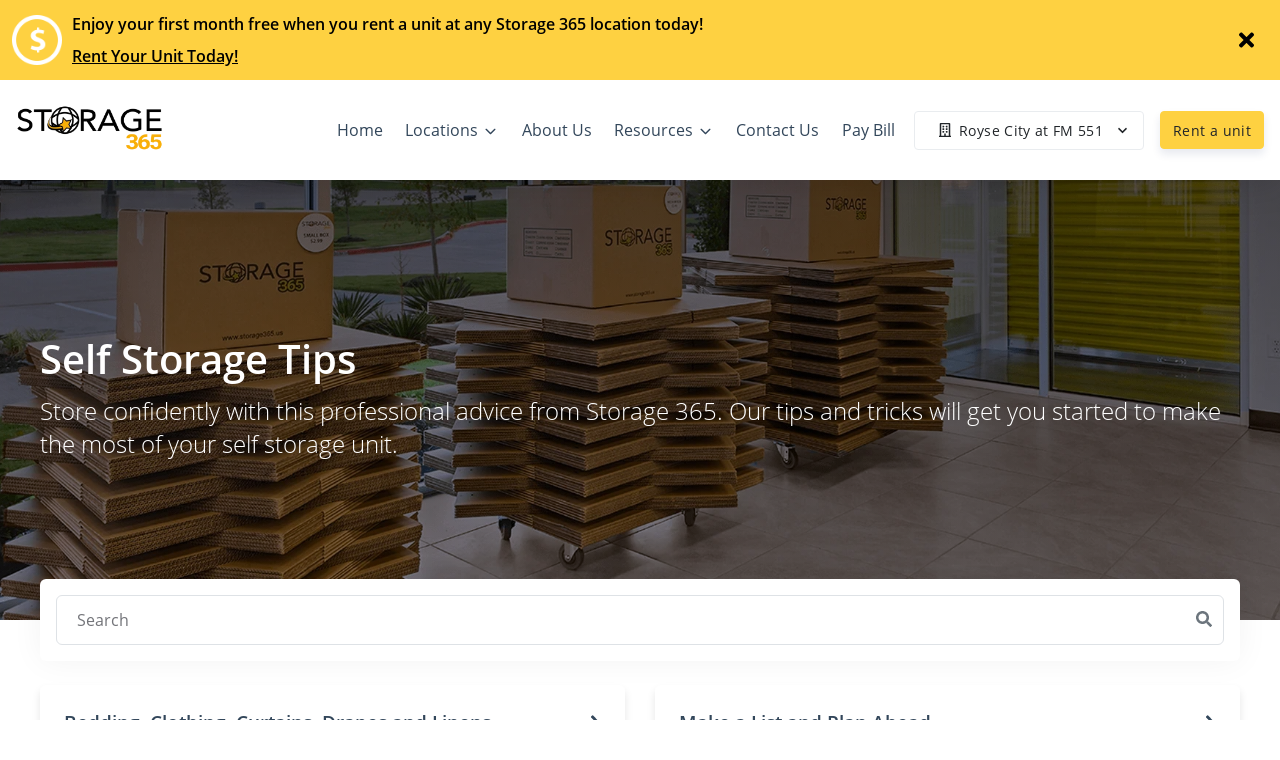

--- FILE ---
content_type: text/html; charset=UTF-8
request_url: https://www.storage365.us/storage-tips
body_size: 54628
content:
<!doctype html>
<html>

<head>
  <link rel="manifest" href="/manifest.webmanifest">
  <meta name="mobile-web-app-capable" content="yes">
  <meta name="apple-mobile-web-app-capable" content="yes">
  <meta name="apple-mobile-web-app-status-bar-style" content="black-translucent">
  <link rel="apple-touch-icon" sizes="57x57" href="/icons/apple-touch-icon-57x57.png">
  <link rel="apple-touch-icon" sizes="60x60" href="/icons/apple-touch-icon-60x60.png">
  <link rel="apple-touch-icon" sizes="72x72" href="/icons/apple-touch-icon-72x72.png">
  <link rel="apple-touch-icon" sizes="76x76" href="/icons/apple-touch-icon-76x76.png">
  <link rel="apple-touch-icon" sizes="114x114" href="/icons/apple-touch-icon-114x114.png">
  <link rel="apple-touch-icon" sizes="120x120" href="/icons/apple-touch-icon-120x120.png">
  <link rel="apple-touch-icon" sizes="144x144" href="/icons/apple-touch-icon-144x144.png">
  <link rel="apple-touch-icon" sizes="152x152" href="/icons/apple-touch-icon-152x152.png">
  <link rel="apple-touch-icon" sizes="180x180" href="/icons/apple-touch-icon-180x180.png">
  <link rel="apple-touch-icon" sizes="1024x1024" href="/icons/apple-touch-icon-1024x1024.png">
  <link rel="icon" type="image/png" sizes="192x192" href="/icons/android-chrome-192x192.png">
  <link rel="icon" type="image/png" sizes="32x32" href="/icons/favicon-32x32.png">
  <link rel="icon" type="image/png" sizes="16x16" href="/icons/favicon-16x16.png">
  <link rel="apple-touch-startup-image" media="(device-width: 320px) and (device-height: 480px) and (-webkit-device-pixel-ratio: 1)" href="/icons/apple-touch-startup-image-320x460.png">
  <link rel="apple-touch-startup-image" media="(device-width: 320px) and (device-height: 480px) and (-webkit-device-pixel-ratio: 2)" href="/icons/apple-touch-startup-image-640x920.png">
  <link rel="apple-touch-startup-image" media="(device-width: 320px) and (device-height: 568px) and (-webkit-device-pixel-ratio: 2)" href="/icons/apple-touch-startup-image-640x1096.png">
  <link rel="apple-touch-startup-image" media="(device-width: 375px) and (device-height: 667px) and (-webkit-device-pixel-ratio: 2)" href="/icons/apple-touch-startup-image-750x1294.png">
  <link rel="apple-touch-startup-image" media="(device-width: 414px) and (device-height: 736px) and (orientation: landscape) and (-webkit-device-pixel-ratio: 3)" href="/icons/apple-touch-startup-image-1182x2208.png">
  <link rel="apple-touch-startup-image" media="(device-width: 414px) and (device-height: 736px) and (orientation: portrait) and (-webkit-device-pixel-ratio: 3)" href="/icons/apple-touch-startup-image-1242x2148.png">
  <link rel="apple-touch-startup-image" media="(device-width: 768px) and (device-height: 1024px) and (orientation: landscape) and (-webkit-device-pixel-ratio: 1)" href="/icons/apple-touch-startup-image-748x1024.png">
  <link rel="apple-touch-startup-image" media="(device-width: 768px) and (device-height: 1024px) and (orientation: portrait) and (-webkit-device-pixel-ratio: 1)" href="/icons/apple-touch-startup-image-768x1004.png">
  <link rel="apple-touch-startup-image" media="(device-width: 768px) and (device-height: 1024px) and (orientation: landscape) and (-webkit-device-pixel-ratio: 2)" href="/icons/apple-touch-startup-image-1496x2048.png">
  <link rel="apple-touch-startup-image" media="(device-width: 768px) and (device-height: 1024px) and (orientation: portrait) and (-webkit-device-pixel-ratio: 2)" href="/icons/apple-touch-startup-image-1536x2008.png">
  <style>@-webkit-keyframes spinning{to{-webkit-transform:rotate(2turn);transform:rotate(2turn)}}@keyframes spinning{0%{-webkit-transform:rotate(0);transform:rotate(0)}to{-webkit-transform:rotate(2turn);transform:rotate(2turn)}}@keyframes button-ripple{0%{background-size:0 0,0 0;background-position:calc(50% - var(--click-el-w, 0px)/2 + var(--click-offset-x, 0px)) calc(50% - var(--click-el-h, 0px)/2 + var(--click-offset-y, 0px)),0% 0%}33%{background-size:calc(2*var(--click-max-r, 71%)) calc(2*var(--click-max-r, 200vw)),0% 0%;background-size:calc(2*var(--click-max-r, 71%)) 100vmax,0% 0%;background-position:calc(50% - var(--click-el-w, 0px)/2 + var(--click-offset-x, 0px)) calc(50% - var(--click-el-h, 0px)/2 + var(--click-offset-y, 0px)),0% 0%}33.1%{background-size:0 0,100% 1000%}to{background-size:0 0,100% 1000%;background-position:0 0,0 100%}}@keyframes input-ripple{0%{background-position:50% 100%,calc(50% - var(--click-el-w, 0px)/2 + var(--click-offset-x, 0px)) 100%;background-size:100% 2px,0 2px,0 0}to{background-position:50% 100%,calc(50% - var(--click-el-w, 0px)/2 + var(--click-offset-x, 0px)) 100%;background-size:100% 2px,calc(2*var(--click-max-r, 71%)) 2px}}@keyframes figure-combined{0%{top:calc(50% - var(--click-el-h, 0px)/2 + var(--click-offset-y, 0px));left:calc(50% - var(--click-el-w, 0px)/2 + var(--click-offset-x, 0px));width:0%;height:0%;background-size:100% 100%,0 0;opacity:1;-webkit-transform:translate(0,0);transform:translate(0,0)}20%{width:calc(2*var(--click-max-r, 71%));height:calc(2*var(--click-max-r, 95px));border-color:#111;-webkit-transform:translate(calc(-1*var(--click-max-r, 51px)),calc(-1*var(--click-max-r, 95px)));transform:translate(calc(-1*var(--click-max-r, 51px)),calc(-1*var(--click-max-r, 95px)))}30%,45%{border-color:transparent}40%{top:calc(50% - var(--click-el-h, 0px)/2 + var(--click-offset-y, 0px));left:calc(50% - var(--click-el-w, 0px)/2 + var(--click-offset-x, 0px));width:calc(2*var(--click-max-r, 71%));height:calc(2*var(--click-max-r, 95px));background-size:100% 100%,0 0;border-color:transparent;-webkit-transform:translate(calc(-1*var(--click-max-r, 51px)),calc(-1*var(--click-max-r, 95px)));transform:translate(calc(-1*var(--click-max-r, 51px)),calc(-1*var(--click-max-r, 95px)))}40.001%{top:0;left:50%;width:calc(100% + 4px);height:500%;background-size:0 0,100% 100%;-webkit-transform:translate(-38px,0) translateY(-2px);transform:translate(-38px,0) translateY(-2px)}55%{border-color:#111}60%{-webkit-transform:translate(-38px,0) translateY(-2px);transform:translate(-38px,0) translateY(-2px)}80%{-webkit-transform:translate(-38px,-144px) translateY(2px);transform:translate(-38px,-144px) translateY(2px);opacity:1}to{top:0;width:calc(100% + 4px);height:500%;background-size:0 0,100% 100%;-webkit-transform:translate(-38px,-144px) translateY(2px);transform:translate(-38px,-144px) translateY(2px);opacity:0}}@-webkit-keyframes progress-bar-stripes{0%{background-position:1rem 0}to{background-position:0 0}}@keyframes progress-bar-stripes{0%{background-position:1rem 0}to{background-position:0 0}}@font-face{font-family:"Open Sans";font-style:normal;font-weight:300;src:url(/fonts/open-sans-v18-latin-300.eot);src:local(""),url(/fonts/open-sans-v18-latin-300.eot?#iefix) format("embedded-opentype"),url(/fonts/open-sans-v18-latin-300.woff2) format("woff2"),url(/fonts/open-sans-v18-latin-300.woff) format("woff"),url(/fonts/open-sans-v18-latin-300.ttf) format("truetype"),url(/fonts/open-sans-v18-latin-300.svg#OpenSans) format("svg");font-display:swap}@font-face{font-family:"Open Sans";font-style:normal;font-weight:400;src:url(/fonts/open-sans-v18-latin-regular.eot);src:local(""),url(/fonts/open-sans-v18-latin-regular.eot?#iefix) format("embedded-opentype"),url(/fonts/open-sans-v18-latin-regular.woff2) format("woff2"),url(/fonts/open-sans-v18-latin-regular.woff) format("woff"),url(/fonts/open-sans-v18-latin-regular.ttf) format("truetype"),url(/fonts/open-sans-v18-latin-regular.svg#OpenSans) format("svg");font-display:swap}@font-face{font-family:"Open Sans";font-style:normal;font-weight:600;src:url(/fonts/open-sans-v18-latin-600.eot);src:local(""),url(/fonts/open-sans-v18-latin-600.eot?#iefix) format("embedded-opentype"),url(/fonts/open-sans-v18-latin-600.woff2) format("woff2"),url(/fonts/open-sans-v18-latin-600.woff) format("woff"),url(/fonts/open-sans-v18-latin-600.ttf) format("truetype"),url(/fonts/open-sans-v18-latin-600.svg#OpenSans) format("svg");font-display:swap}fieldset[disabled] .multiselect{pointer-events:none}.multiselect__spinner{position:absolute;right:1px;top:1px;width:48px;height:35px;background:#fff;display:block}.multiselect__spinner:after,.multiselect__spinner:before{position:absolute;content:"";top:50%;left:50%;margin:-8px 0 0 -8px;width:16px;height:16px;border-radius:100%;border:2px solid transparent;border-top-color:#41b883;-webkit-box-shadow:0 0 0 1px transparent;box-shadow:0 0 0 1px transparent;-webkit-animation:spinning 2.4s cubic-bezier(.41,.26,.2,.62);animation:spinning 2.4s cubic-bezier(.41,.26,.2,.62);-webkit-animation-iteration-count:infinite;animation-iteration-count:infinite}.multiselect__spinner:after{-webkit-animation:spinning 2.4s cubic-bezier(.51,.09,.21,.8);animation:spinning 2.4s cubic-bezier(.51,.09,.21,.8)}.multiselect__loading-enter-active{opacity:1}.multiselect__loading-enter-active,.multiselect__loading-leave-active{-webkit-transition:opacity .4s ease-in-out;transition:opacity .4s ease-in-out}.multiselect__loading-enter,.multiselect__loading-leave-active{opacity:0}.multiselect,.multiselect__input,.multiselect__single{font-family:inherit;font-size:16px;-ms-touch-action:manipulation;touch-action:manipulation}.multiselect{-webkit-box-sizing:content-box;box-sizing:content-box;display:block;position:relative;width:100%;min-height:40px;text-align:left;color:#35495e}.multiselect *{-webkit-box-sizing:border-box;box-sizing:border-box}.multiselect:focus{outline:0}.multiselect--disabled{background:#ededed;pointer-events:none;opacity:.6}.multiselect--active{z-index:50}.multiselect--active:not(.multiselect--above) .multiselect__current,.multiselect--active:not(.multiselect--above) .multiselect__input,.multiselect--active:not(.multiselect--above) .multiselect__tags{border-bottom-left-radius:0;border-bottom-right-radius:0}.multiselect--active .multiselect__select{-webkit-transform:rotate(180deg);-ms-transform:rotate(180deg);transform:rotate(180deg)}.multiselect--above.multiselect--active .multiselect__current,.multiselect--above.multiselect--active .multiselect__input,.multiselect--above.multiselect--active .multiselect__tags{border-top-left-radius:0;border-top-right-radius:0}.multiselect__input{padding:0 0 0 5px;margin-bottom:8px}.multiselect__input,.multiselect__single{position:relative;display:inline-block;min-height:20px;line-height:20px;border:0;border-radius:5px;background:#fff;width:100%;-webkit-transition:border .1s ease;transition:border .1s ease;-webkit-box-sizing:border-box;box-sizing:border-box;vertical-align:top}.multiselect__input:-ms-input-placeholder{color:#35495e}.multiselect__input::-webkit-input-placeholder{color:#35495e}.multiselect__input::-moz-placeholder{color:#35495e}.multiselect__input::-ms-input-placeholder{color:#35495e}.multiselect__input::placeholder{color:#35495e}.multiselect__tag~.multiselect__input,.multiselect__tag~.multiselect__single{width:auto}.multiselect__input:hover,.multiselect__single:hover{border-color:#cfcfcf}.multiselect__input:focus,.multiselect__single:focus{border-color:#a8a8a8;outline:0}.multiselect__single{padding:0 0 0 5px;margin-bottom:8px}.multiselect__tags-wrap{display:inline}.multiselect__tags{min-height:40px;display:block;padding:8px 40px 0 8px;border-radius:5px;border:1px solid #e8e8e8;background:#fff;font-size:14px}.multiselect__tag{position:relative;display:inline-block;padding:4px 26px 4px 10px;border-radius:5px;margin-right:10px;color:#fff;line-height:1;background:#41b883;margin-bottom:5px;white-space:nowrap;overflow:hidden;max-width:100%;text-overflow:ellipsis}.multiselect__tag-icon{cursor:pointer;margin-left:7px;position:absolute;right:0;top:0;bottom:0;font-weight:700;font-style:normal;width:22px;text-align:center;line-height:22px;-webkit-transition:all .2s ease;transition:all .2s ease;border-radius:5px}.multiselect__tag-icon:after{content:"×";color:#266d4d;font-size:14px}.multiselect__tag-icon:focus,.multiselect__tag-icon:hover{background:#369a6e}.multiselect__tag-icon:focus:after,.multiselect__tag-icon:hover:after{color:#fff}.multiselect__current,.multiselect__select{line-height:16px;-webkit-box-sizing:border-box;box-sizing:border-box;display:block;margin:0;text-decoration:none;cursor:pointer}.multiselect__current{min-height:40px;overflow:hidden;padding:8px 30px 0 12px;white-space:nowrap;border-radius:5px;border:1px solid #e8e8e8}.multiselect__select{position:absolute;width:40px;height:38px;right:1px;top:1px;padding:4px 8px;text-align:center;-webkit-transition:-webkit-transform .2s ease;transition:transform .2s ease;transition:transform .2s ease,-webkit-transform .2s ease}.multiselect__select:before{position:relative;right:0;top:65%;color:#999;margin-top:4px;border-color:#999 transparent transparent;border-style:solid;border-width:5px 5px 0;content:""}.multiselect__placeholder{color:#adadad;display:inline-block;margin-bottom:10px;padding-top:2px}.multiselect--active .multiselect__placeholder{display:none}.multiselect__content-wrapper{position:absolute;display:block;background:#fff;width:100%;max-height:240px;overflow:auto;border:1px solid #e8e8e8;border-top:none;border-bottom-left-radius:5px;border-bottom-right-radius:5px;z-index:50;-webkit-overflow-scrolling:touch}.multiselect__content{list-style:none;display:inline-block;padding:0;margin:0;min-width:100%;vertical-align:top}.multiselect--above .multiselect__content-wrapper{bottom:100%;border-bottom-left-radius:0;border-bottom-right-radius:0;border-top-left-radius:5px;border-top-right-radius:5px;border-bottom:none;border-top:1px solid #e8e8e8}.multiselect__content::webkit-scrollbar{display:none}.multiselect__element{display:block}.multiselect__option{display:block;padding:12px;min-height:40px;line-height:16px;text-decoration:none;text-transform:none;vertical-align:middle;position:relative;cursor:pointer;white-space:nowrap}.multiselect__option:after{top:0;right:0;position:absolute;line-height:40px;padding-right:12px;padding-left:20px;font-size:13px}.multiselect__option--highlight{background:#41b883;outline:0;color:#fff}.multiselect__option--highlight:after{content:attr(data-select);background:#41b883;color:#fff}.multiselect__option--selected{background:#f3f3f3;color:#35495e;font-weight:700}.multiselect__option--selected:after{content:attr(data-selected);color:silver}.multiselect__option--selected.multiselect__option--highlight{background:#ff6a6a;color:#fff}.multiselect__option--selected.multiselect__option--highlight:after{background:#ff6a6a;content:attr(data-deselect);color:#fff}.multiselect--disabled .multiselect__current,.multiselect--disabled .multiselect__select{background:#ededed;color:#a6a6a6}.multiselect__option--disabled{background:#ededed!important;color:#a6a6a6!important;cursor:text;pointer-events:none}.multiselect__option--group{background:#ededed;color:#35495e}.multiselect__option--group.multiselect__option--highlight{background:#35495e;color:#fff}.multiselect__option--group.multiselect__option--highlight:after{background:#35495e}.multiselect__option--disabled.multiselect__option--highlight{background:#dedede}.multiselect__option--group-selected.multiselect__option--highlight{background:#ff6a6a;color:#fff}.multiselect__option--group-selected.multiselect__option--highlight:after{background:#ff6a6a;content:attr(data-deselect);color:#fff}.multiselect-enter-active,.multiselect-leave-active{-webkit-transition:all .15s ease;transition:all .15s ease}.multiselect-enter,.multiselect-leave-active{opacity:0}.multiselect__strong{margin-bottom:8px;line-height:20px;display:inline-block;vertical-align:top}[dir=rtl] .multiselect{text-align:right}[dir=rtl] .multiselect__select{right:auto;left:1px}[dir=rtl] .multiselect__tags{padding:8px 8px 0 40px}[dir=rtl] .multiselect__content{text-align:right}[dir=rtl] .multiselect__option:after{right:auto;left:0}[dir=rtl] .multiselect__clear{right:auto;left:12px}[dir=rtl] .multiselect__spinner{right:auto;left:1px}.si-float-wrapper{position:absolute;width:100%}.si-float-wrapper,.si-float-wrapper *{-webkit-box-sizing:border-box;box-sizing:border-box}.si-wrapper-top{-webkit-box-orient:vertical;-webkit-box-direction:normal;-ms-flex-direction:column;flex-direction:column;margin-top:-40px;margin-left:0;-webkit-transform:translate(-50%,-100%);-ms-transform:translate(-50%,-100%);transform:translate(-50%,-100%)}.si-wrapper-bottom,.si-wrapper-left,.si-wrapper-right,.si-wrapper-top{display:-webkit-box;display:-ms-flexbox;display:flex;position:absolute;-webkit-box-align:center;-ms-flex-align:center;align-items:center;font-size:14px;cursor:default}.si-wrapper-bottom{-webkit-box-orient:vertical;-webkit-box-direction:reverse;-ms-flex-direction:column-reverse;flex-direction:column-reverse;margin-top:0;margin-left:0;-webkit-transform:translate(-50%,0);-ms-transform:translate(-50%,0);transform:translate(-50%,0)}.si-wrapper-left,.si-wrapper-right{margin-top:-20px;margin-left:-11px;-webkit-transform:translate(-100%,-50%);-ms-transform:translate(-100%,-50%);transform:translate(-100%,-50%)}.si-wrapper-right{-webkit-box-orient:horizontal;-webkit-box-direction:reverse;-ms-flex-direction:row-reverse;flex-direction:row-reverse;margin-left:11px;-webkit-transform:translate(0,-50%);-ms-transform:translate(0,-50%);transform:translate(0,-50%)}.si-shadow-wrapper-bottom,.si-shadow-wrapper-top{-webkit-box-orient:vertical;-webkit-box-direction:normal;-ms-flex-direction:column;flex-direction:column}.si-shadow-pointer-bottom,.si-shadow-pointer-right{-webkit-box-ordinal-group:0;-ms-flex-order:-1;order:-1}.si-shadow-frame{-webkit-box-shadow:0 1px 3px 0 #000;box-shadow:0 1px 3px 0 #000}.si-shadow-inner-pointer-top{left:50%;-webkit-transform:translate(-50%,-50%) rotate(-45deg);-ms-transform:translate(-50%,-50%) rotate(-45deg);transform:translate(-50%,-50%) rotate(-45deg)}.si-shadow-inner-pointer-bottom{bottom:0;left:50%;-webkit-transform:translate(-50%,50%) rotate(-45deg);-ms-transform:translate(-50%,50%) rotate(-45deg);transform:translate(-50%,50%) rotate(-45deg)}.si-shadow-inner-pointer-left{top:50%;-webkit-transform:translate(-50%,-50%) rotate(-45deg);-ms-transform:translate(-50%,-50%) rotate(-45deg);transform:translate(-50%,-50%) rotate(-45deg)}.si-shadow-inner-pointer-right{top:50%;right:0;-webkit-transform:translate(50%,-50%) rotate(-45deg);-ms-transform:translate(50%,-50%) rotate(-45deg);transform:translate(50%,-50%) rotate(-45deg)}.si-frame{position:relative;-webkit-box-flex:1;-ms-flex:1 1 auto;flex:1 1 auto;border-radius:3px;overflow:hidden;z-index:2}.si-content-wrapper{width:100%;max-width:100%;max-height:100%;padding:30px;background-color:#fff}.si-has-border .si-content-wrapper{border:1px solid #bbb}.si-content{overflow:auto}.si-close-button{position:absolute;top:0;right:0;border:0;outline:0;background-color:transparent;color:inherit;font-family:Arial,Baskerville,monospace;font-size:24px;cursor:pointer;opacity:.5;-webkit-appearance:none;-moz-appearance:none;appearance:none}.si-close-button:focus,.si-close-button:hover{opacity:.7}.si-pointer-border-bottom,.si-pointer-border-top{left:50%;-webkit-transform:translate(-50%,0);-ms-transform:translate(-50%,0);transform:translate(-50%,0)}.si-pointer-border-left,.si-pointer-border-right{top:50%;-webkit-transform:translate(0,-50%);-ms-transform:translate(0,-50%);transform:translate(0,-50%)}.si-pointer-top{border-bottom:0}.si-pointer-border-top{bottom:0;border-top-color:#bbb}.si-pointer-bg-top{border-top-color:#fff}.si-has-border .si-pointer-bg-top{top:-1px;margin-bottom:0}.si-pointer-bottom{border-top:0}.si-pointer-border-bottom{top:0;border-bottom-color:#bbb}.si-pointer-bg-bottom{border-bottom-color:#fff}.si-has-border .si-pointer-bg-bottom{bottom:-1px;margin-top:0}.si-pointer-left{border-right:0}.si-pointer-border-left{right:0;border-left-color:#bbb}.si-pointer-bg-left{border-left-color:#fff}.si-has-border .si-pointer-bg-left{left:-1px;margin-right:0}.si-pointer-right{border-left:0}.si-pointer-border-right{left:0;border-right-color:#bbb}.si-pointer-bg-right{border-right-color:#fff}.si-has-border .si-pointer-bg-right{right:-1px;margin-left:0}:root{--footer_links_line_height:39px;--footer_links_title_font_size:18px;--footer_font_size:14px;--made_with_love_font_size:14px;--timing:0.75s;--timing-function:cubic-bezier(0.215, 0.61, 0.355, 1);--delay:0.25s}.h1,.h2,.h3,.h4,.h5,.h6,h1,h2,h3,h4,h5,h6{margin-bottom:.5rem;font-family:inherit;font-weight:400;line-height:1.3}.h1,h1{font-size:2.5rem}@media (max-width:1200px){.h1,h1{font-size:calc(1.375rem + 1.5vw)}}.h2,h2{font-size:2rem}@media (max-width:1200px){.h2,h2{font-size:calc(1.325rem + .9vw)}}.h3,h3{font-size:1.75rem}@media (max-width:1200px){.h3,h3{font-size:calc(1.3rem + .6vw)}}.h4,h4{font-size:1.5rem}@media (max-width:1200px){.h4,h4{font-size:calc(1.275rem + .3vw)}}.h5,h5{font-size:1.13rem}.h6,h6{font-size:1rem}.lead{font-size:1.25rem;font-weight:400}hr{margin-top:2rem;margin-bottom:2rem;border:0;border-top:1px solid rgba(0,0,0,.1)}.small,small{font-size:75%;font-weight:400}.mark,mark{padding:.2em;background-color:#fcf8e3}.list-inline,.list-unstyled{padding-left:0;list-style:none}.list-inline-item{display:inline-block}.list-inline-item:not(:last-child){margin-right:.5rem}.img-fluid,.img-thumbnail{max-width:100%;height:auto}.img-thumbnail{padding:.25rem;background-color:#fff;border:1px solid #dee2e6;border-radius:.375rem}.table{width:100%;margin-bottom:1rem;color:#33475b}.table td,.table th{padding:.75rem;vertical-align:top;border-top:1px solid #e9ecef}.table thead th{vertical-align:bottom;border-bottom:2px solid #e9ecef}.table tbody+tbody{border-top:2px solid #e9ecef}.table-bordered{border:1px solid #e9ecef}.table-primary{background-color:#fff2ca}.table-hover .table-primary:hover{background-color:#ffecb1}.table-secondary{background-color:#b8b8b8}.table-hover .table-secondary:hover{background-color:#ababab}.table-success{background-color:#b8ddcc}.table-hover .table-success:hover{background-color:#a7d5c0}.table-info{background-color:#bcf1fa}.table-hover .table-info:hover{background-color:#a4ecf8}.table-warning{background-color:#ffd8cf}.table-hover .table-warning:hover{background-color:#ffc3b6}.table-danger{background-color:#f7c0ce}.table-hover .table-danger:hover{background-color:#f4a9bc}.table-light{background-color:#fbfcfd}.table-hover .table-light:hover{background-color:#eaeff5}.table-hover .table-dark:hover{background-color:#b7b7b7}.table-default{background-color:#fff2ca}.table-hover .table-default:hover{background-color:#ffecb1}.table-lighter{background-color:#f9fafb}.table-hover .table-lighter:hover{background-color:#eaedf1}.table-neutral,.table-white{background-color:#fff}.table-hover .table-neutral:hover,.table-hover .table-white:hover{background-color:#f2f2f2}.table-darker{background-color:#b8b8b8}.table-hover .table-darker:hover{background-color:#ababab}.table-alert{background-color:#ffedd0}.table-hover .table-alert:hover{background-color:#ffe3b7}.table-active{background-color:#f4f5f7}.table-hover .table-active:hover{background-color:#e5e8ec}.table .thead-dark th{color:#fff;background-color:#fed141;border-color:#feda67}.table .thead-light th{color:#4f4f4f;background-color:#f4f5f7;border-color:#e9ecef}.table-dark{color:#fff;background-color:#fed141}.table-dark.table-bordered{border:0}@media (max-width:575.98px){.table-responsive-sm{display:block;width:100%;overflow-x:auto;-webkit-overflow-scrolling:touch}.table-responsive-sm>.table-bordered{border:0}}@media (max-width:767.98px){.table-responsive-md{display:block;width:100%;overflow-x:auto;-webkit-overflow-scrolling:touch}.table-responsive-md>.table-bordered{border:0}}@media (max-width:991.98px){.table-responsive-lg{display:block;width:100%;overflow-x:auto;-webkit-overflow-scrolling:touch}.table-responsive-lg>.table-bordered{border:0}}@media (max-width:1199.98px){.table-responsive-xl{display:block;width:100%;overflow-x:auto;-webkit-overflow-scrolling:touch}.table-responsive-xl>.table-bordered{border:0}}.table-responsive{display:block;width:100%;overflow-x:auto;-webkit-overflow-scrolling:touch}.table-responsive>.table-bordered{border:0}.form-control{display:block;width:100%;height:calc(1.5em + 1.5rem + 2px);padding:.75rem 1.25rem;font-size:1rem;font-weight:400;line-height:1.5;color:#2d2d2d;background-color:#fff;background-clip:padding-box;border:1px solid #dee2e6;border-radius:.375rem;-webkit-transition:border-color .15s ease-in-out,-webkit-box-shadow .15s ease-in-out;transition:border-color .15s ease-in-out,box-shadow .15s ease-in-out;transition:border-color .15s ease-in-out,box-shadow .15s ease-in-out,-webkit-box-shadow .15s ease-in-out}@media (prefers-reduced-motion:reduce){.form-control{-webkit-transition:none;transition:none}}.form-control::-ms-expand{background-color:transparent;border:0}.form-control:-moz-focusring{color:transparent;text-shadow:0 0 0 #2d2d2d}.form-control:focus{color:#2d2d2d;background-color:#fff;border-color:#fedd74;outline:0;-webkit-box-shadow:none;box-shadow:none}.form-control::-webkit-input-placeholder{color:#74757a;opacity:1}.form-control::-moz-placeholder{color:#74757a;opacity:1}.form-control:-ms-input-placeholder{color:#74757a;opacity:1}.form-control::-ms-input-placeholder{color:#74757a;opacity:1}.form-control::placeholder{color:#74757a;opacity:1}.form-control:disabled{background-color:#e9ecef;opacity:1}select.form-control:focus::-ms-value{color:#2d2d2d;background-color:#fff}.col-form-label,.col-form-label-lg{padding-top:calc(.75rem + 1px);padding-bottom:calc(.75rem + 1px)}.col-form-label{margin-bottom:0;font-size:inherit;line-height:1.5}.col-form-label-lg{font-size:1.25rem;line-height:1.8}.col-form-label-sm{padding-top:calc(.475rem + 1px);padding-bottom:calc(.475rem + 1px);font-size:.875rem;line-height:1.5}select.form-control[multiple],select.form-control[size],textarea.form-control{height:auto}.form-group{margin-bottom:.5rem}.form-control.is-valid{border-color:#008749;padding-right:calc(1.125em + 1.125rem);background-image:url("data:image/svg+xml,%3csvg xmlns='http://www.w3.org/2000/svg' viewBox='0 0 8 8'%3e%3cpath fill='%23008749' d='M2.3 6.73L.6 4.53c-.4-1.04.46-1.4 1.1-.8l1.1 1.4 3.4-3.8c.6-.63 1.6-.27 1.2.7l-4 4.6c-.43.5-.8.4-1.1.1z'/%3e%3c/svg%3e");background-repeat:no-repeat;background-position:right calc(.375em + .375rem) center;background-size:calc(.75em + .75rem) calc(.75em + .75rem)}.custom-select.is-valid:focus,.form-control.is-valid:focus{border-color:#008749;-webkit-box-shadow:0 0 0 .2rem rgba(0,135,73,.25);box-shadow:0 0 0 .2rem rgba(0,135,73,.25)}textarea.form-control.is-invalid,textarea.form-control.is-valid{padding-right:calc(1.125em + 1.125rem);background-position:top calc(.375em + .375rem) right calc(.375em + .375rem)}.custom-select.is-valid{border-color:#008749;padding-right:calc((1em + 1.5rem)*3/4 + 2.25rem);background:url("data:image/svg+xml,%3csvg xmlns='http://www.w3.org/2000/svg' viewBox='0 0 4 5'%3e%3cpath fill='%232d2d2d' d='M2 0L0 2h4zm0 5L0 3h4z'/%3e%3c/svg%3e") no-repeat right 1.25rem center/8px 10px,url("data:image/svg+xml,%3csvg xmlns='http://www.w3.org/2000/svg' viewBox='0 0 8 8'%3e%3cpath fill='%23008749' d='M2.3 6.73L.6 4.53c-.4-1.04.46-1.4 1.1-.8l1.1 1.4 3.4-3.8c.6-.63 1.6-.27 1.2.7l-4 4.6c-.43.5-.8.4-1.1.1z'/%3e%3c/svg%3e") #fff no-repeat center right 2.25rem/calc(.75em + .75rem) calc(.75em + .75rem)}.custom-control-input.is-valid~.custom-control-label,.was-validated .custom-control-input:valid~.custom-control-label{color:#008749}.custom-control-input.is-valid~.custom-control-label::before,.was-validated .custom-control-input:valid~.custom-control-label::before{border-color:#008749}.custom-control-input.is-valid:checked~.custom-control-label::before,.was-validated .custom-control-input:valid:checked~.custom-control-label::before{border-color:#00ba65;background-color:#00ba65}.custom-control-input.is-valid:focus~.custom-control-label::before,.was-validated .custom-control-input:valid:focus~.custom-control-label::before{-webkit-box-shadow:0 0 0 .2rem rgba(0,135,73,.25);box-shadow:0 0 0 .2rem rgba(0,135,73,.25)}.custom-control-input.is-valid:focus:not(:checked)~.custom-control-label::before,.was-validated .custom-control-input:valid:focus:not(:checked)~.custom-control-label::before{border-color:#008749}.invalid-feedback{display:none;width:100%;margin-top:.25rem;font-size:75%;color:#e21d4f}.invalid-tooltip{position:absolute;top:100%;z-index:5;display:none;max-width:100%;padding:.25rem .5rem;margin-top:.1rem;font-size:.875rem;line-height:1.5;color:#fff;background-color:rgba(226,29,79,.9);border-radius:.375rem}.is-invalid~.invalid-feedback,.is-invalid~.invalid-tooltip{display:block}.form-control.is-invalid{border-color:#e21d4f;padding-right:calc(1.125em + 1.125rem);background-image:url("data:image/svg+xml,%3csvg xmlns='http://www.w3.org/2000/svg' fill='%23e21d4f' viewBox='-2 -2 7 7'%3e%3cpath stroke='%23e21d4f' d='M0 0l3 3m0-3L0 3'/%3e%3ccircle r='.5'/%3e%3ccircle cx='3' r='.5'/%3e%3ccircle cy='3' r='.5'/%3e%3ccircle cx='3' cy='3' r='.5'/%3e%3c/svg%3E");background-repeat:no-repeat;background-position:right calc(.375em + .375rem) center;background-size:calc(.75em + .75rem) calc(.75em + .75rem)}.custom-select.is-invalid:focus,.form-control.is-invalid:focus{border-color:#e21d4f;-webkit-box-shadow:0 0 0 .2rem rgba(226,29,79,.25);box-shadow:0 0 0 .2rem rgba(226,29,79,.25)}.custom-select.is-invalid{border-color:#e21d4f;padding-right:calc((1em + 1.5rem)*3/4 + 2.25rem);background:url("data:image/svg+xml,%3csvg xmlns='http://www.w3.org/2000/svg' viewBox='0 0 4 5'%3e%3cpath fill='%232d2d2d' d='M2 0L0 2h4zm0 5L0 3h4z'/%3e%3c/svg%3e") no-repeat right 1.25rem center/8px 10px,url("data:image/svg+xml,%3csvg xmlns='http://www.w3.org/2000/svg' fill='%23e21d4f' viewBox='-2 -2 7 7'%3e%3cpath stroke='%23e21d4f' d='M0 0l3 3m0-3L0 3'/%3e%3ccircle r='.5'/%3e%3ccircle cx='3' r='.5'/%3e%3ccircle cy='3' r='.5'/%3e%3ccircle cx='3' cy='3' r='.5'/%3e%3c/svg%3E") #fff no-repeat center right 2.25rem/calc(.75em + .75rem) calc(.75em + .75rem)}.custom-control-input.is-invalid~.custom-control-label,.was-validated .custom-control-input:invalid~.custom-control-label{color:#e21d4f}.custom-control-input.is-invalid~.custom-control-label::before,.was-validated .custom-control-input:invalid~.custom-control-label::before{border-color:#e21d4f}.custom-control-input.is-invalid:checked~.custom-control-label::before,.was-validated .custom-control-input:invalid:checked~.custom-control-label::before{border-color:#e84a72;background-color:#e84a72}.custom-control-input.is-invalid:focus~.custom-control-label::before,.was-validated .custom-control-input:invalid:focus~.custom-control-label::before{-webkit-box-shadow:0 0 0 .2rem rgba(226,29,79,.25);box-shadow:0 0 0 .2rem rgba(226,29,79,.25)}.custom-control-input.is-invalid:focus:not(:checked)~.custom-control-label::before,.was-validated .custom-control-input:invalid:focus:not(:checked)~.custom-control-label::before{border-color:#e21d4f}@media (min-width:576px){.form-inline .input-group{width:auto}.form-inline .custom-control{-webkit-box-align:center;-ms-flex-align:center;align-items:center;-webkit-box-pack:center;-ms-flex-pack:center;justify-content:center}.form-inline .custom-control-label{margin-bottom:0}}.btn{position:relative;text-transform:none;-webkit-transition:all .2s ease-in-out;letter-spacing:.025em;will-change:transform}.btn.btn-shadowed{background-color:#fff;color:#32325d;font-weight:700;font-size:13px;border:0;-webkit-box-shadow:0 5px 8px rgba(24,41,94,.1);box-shadow:0 5px 8px rgba(24,41,94,.1)}.btn i:not(:first-child),.btn svg:not(:first-child){margin-left:.5rem}.btn i:not(:last-child),.btn svg:not(:last-child),.btn:not(:last-child){margin-right:.5rem}.cursor-pointer .btn{cursor:pointer}.btn-group .btn,.input-group .btn{margin-right:0;-webkit-transform:translateY(0);-ms-transform:translateY(0);transform:translateY(0);line-height:1}.btn{--ripple-color:rgba(0, 0, 0, 0.3);--ripple-duration:0.75s;--ripple-fuzz:1px}.btn:active:not(:disabled):not(.disabled):not(.btn-link),.btn:focus:not(:disabled):not(.disabled):not(.btn-link){background-image:radial-gradient(circle closest-side at center,var(--ripple-color) 0%,var(--ripple-color) calc(100% - var(--ripple-fuzz, 0px)),transparent 100%),-webkit-gradient(linear,left top,left bottom,color-stop(10%,var(--ripple-color)),color-stop(90%,transparent));background-image:radial-gradient(circle closest-side at center,var(--ripple-color) 0%,var(--ripple-color) calc(100% - var(--ripple-fuzz, 0px)),transparent 100%),linear-gradient(180deg,var(--ripple-color) 10%,transparent 90%);background-size:0 0,0 0;background-repeat:no-repeat;background-origin:border-box;-webkit-animation:button-ripple var(--ripple-duration) ease-in;animation:button-ripple var(--ripple-duration) ease-in}.btn.pre-click-fx{-webkit-animation:none!important;animation:none!important}.btn-group,.btn-group-vertical{-ms-flex-wrap:wrap;flex-wrap:wrap;overflow:hidden}.btn-ungrouped:not(.b-dropdown) .btn,.btn-ungrouped:not(.dropdown) .btn{margin-left:.5rem!important;border-radius:.375rem!important}.btn-ungrouped:not(.b-dropdown) .btn:first-child,.btn-ungrouped:not(.dropdown) .btn:first-child{margin-left:0!important}.btn-group.btn-group-square .btn:first-child{border-top-left-radius:0!important;border-bottom-left-radius:0!important}.btn-group.btn-group-square .btn:last-child{border-top-right-radius:0!important;border-bottom-right-radius:0!important}.btn-group.btn-group-pill .btn:first-child{border-top-left-radius:50rem!important;border-bottom-left-radius:50rem!important}.btn-group.btn-group-pill .btn:last-child{border-top-right-radius:50rem!important;border-bottom-right-radius:50rem!important}.btn-icon-only{width:2.375rem;height:2.375rem;padding:0}a.btn-icon-only{line-height:2.5}.btn-group-sm>.btn-icon-only.btn,.btn-icon-only.btn-sm{width:2rem;height:2rem}.btn{display:inline-block;font-weight:400;color:#33475b;text-align:center;vertical-align:middle;-webkit-user-select:none;-moz-user-select:none;-ms-user-select:none;user-select:none;background-color:transparent;border:1px solid transparent;padding:.75rem 1.25rem!important;font-size:1rem;line-height:1.5;border-radius:.375rem;-webkit-transition:color .15s ease-in-out,background-color .15s ease-in-out,border-color .15s ease-in-out,-webkit-box-shadow .15s ease-in-out;transition:color .15s ease-in-out,background-color .15s ease-in-out,border-color .15s ease-in-out,box-shadow .15s ease-in-out;transition:color .15s ease-in-out,background-color .15s ease-in-out,border-color .15s ease-in-out,box-shadow .15s ease-in-out,-webkit-box-shadow .15s ease-in-out}@media (prefers-reduced-motion:reduce){.btn{-webkit-transition:none;transition:none}}.btn:hover{color:#33475b;text-decoration:none}.btn.focus,.btn:focus{outline:0;-webkit-box-shadow:0 7px 14px rgba(50,50,93,.1),0 3px 6px rgba(0,0,0,.08);box-shadow:0 7px 14px rgba(50,50,93,.1),0 3px 6px rgba(0,0,0,.08)}.btn.disabled,.btn:disabled{opacity:.65}a.btn.disabled,fieldset:disabled a.btn{pointer-events:none}.btn-default,.btn-primary{color:#212529;background-color:#fed141;border:1px solid #fed141}.btn-default:hover{color:#fff;background-color:#f1b801;border:1px solid #d8a501}@media (hover:hover){.btn-default:hover{color:#fff;background-color:#f1b801;border:1px solid #d8a501}}@media (hover:none){.btn-default:hover{color:#212529}}.btn-default.focus,.btn-default:focus{-webkit-box-shadow:0 0 0 .2rem rgba(254,209,65,.5);box-shadow:0 0 0 .2rem rgba(254,209,65,.5)}.btn-default.disabled,.btn-default:disabled{color:#212529;background-color:#fed141;border:1px solid #fed141}.btn-default:not(:disabled):not(.disabled).active,.btn-default:not(:disabled):not(.disabled):active,.show>.btn-default.dropdown-toggle{color:#fff;background-color:#fec50e;border:1px solid #fec202}.btn-default:not(:disabled):not(.disabled).active:focus,.btn-default:not(:disabled):not(.disabled):active:focus,.show>.btn-default.dropdown-toggle:focus{-webkit-box-shadow:0 0 0 .2rem rgba(254,209,65,.5);box-shadow:0 0 0 .2rem rgba(254,209,65,.5)}.btn-primary:hover{color:#fff;background-color:#f1b801;border:1px solid #d8a501}@media (hover:hover){.btn-primary:hover{color:#fff;background-color:#f1b801;border:1px solid #d8a501}}@media (hover:none){.btn-primary:hover{color:#212529}}.btn-primary.focus,.btn-primary:focus{-webkit-box-shadow:0 0 0 .2rem rgba(254,209,65,.5);box-shadow:0 0 0 .2rem rgba(254,209,65,.5)}.btn-primary.disabled,.btn-primary:disabled{color:#212529;background-color:#fed141;border:1px solid #fed141}.btn-primary:not(:disabled):not(.disabled).active,.btn-primary:not(:disabled):not(.disabled):active,.show>.btn-primary.dropdown-toggle{color:#fff;background-color:#fec50e;border:1px solid #fec202}.btn-primary:not(:disabled):not(.disabled).active:focus,.btn-primary:not(:disabled):not(.disabled):active:focus,.show>.btn-primary.dropdown-toggle:focus{-webkit-box-shadow:0 0 0 .2rem rgba(254,209,65,.5);box-shadow:0 0 0 .2rem rgba(254,209,65,.5)}.btn-secondary,.btn-secondary:hover{color:#fff;background-color:#000;border:1px solid #000}@media (hover:hover){.btn-secondary:hover{color:#fff;background-color:#000;border:1px solid #000}}@media (hover:none){.btn-secondary:hover{color:#fff}}.btn-secondary.focus,.btn-secondary:focus{-webkit-box-shadow:0 0 0 .2rem rgba(0,0,0,.5);box-shadow:0 0 0 .2rem rgba(0,0,0,.5)}.btn-secondary.disabled,.btn-secondary:disabled{color:#fff;background-color:#000;border:1px solid #000}.btn-secondary:not(:disabled):not(.disabled).active,.btn-secondary:not(:disabled):not(.disabled):active,.show>.btn-secondary.dropdown-toggle{color:#fff;background-color:#000;border:1px solid #000}.btn-secondary:not(:disabled):not(.disabled).active:focus,.btn-secondary:not(:disabled):not(.disabled):active:focus,.show>.btn-secondary.dropdown-toggle:focus{-webkit-box-shadow:0 0 0 .2rem rgba(0,0,0,.5);box-shadow:0 0 0 .2rem rgba(0,0,0,.5)}.btn-success{color:#fff;background-color:#008749;border:1px solid #008749}.btn-success:hover{color:#fff;background-color:#003b20;border:1px solid #002112}@media (hover:hover){.btn-success:hover{color:#fff;background-color:#003b20;border:1px solid #002112}}@media (hover:none){.btn-success:hover{color:#fff}}.btn-success.focus,.btn-success:focus{-webkit-box-shadow:0 0 0 .2rem rgba(0,135,73,.5);box-shadow:0 0 0 .2rem rgba(0,135,73,.5)}.btn-success.disabled,.btn-success:disabled{color:#fff;background-color:#008749;border:1px solid #008749}.btn-success:not(:disabled):not(.disabled).active,.btn-success:not(:disabled):not(.disabled):active,.show>.btn-success.dropdown-toggle{color:#fff;background-color:#00542d;border:1px solid #004727}.btn-success:not(:disabled):not(.disabled).active:focus,.btn-success:not(:disabled):not(.disabled):active:focus,.show>.btn-success.dropdown-toggle:focus{-webkit-box-shadow:0 0 0 .2rem rgba(0,135,73,.5);box-shadow:0 0 0 .2rem rgba(0,135,73,.5)}.btn-warning{color:#fff;background-color:#ff7352;border:1px solid #ff7352}.btn-warning:hover{color:#fff;background-color:#ff3506;border:1px solid #eb2d00}@media (hover:hover){.btn-warning:hover{color:#fff;background-color:#ff3506;border:1px solid #eb2d00}}@media (hover:none){.btn-warning:hover{color:#fff}}.btn-warning.focus,.btn-warning:focus{-webkit-box-shadow:0 0 0 .2rem rgba(255,115,82,.5);box-shadow:0 0 0 .2rem rgba(255,115,82,.5)}.btn-warning.disabled,.btn-warning:disabled{color:#fff;background-color:#ff7352;border:1px solid #ff7352}.btn-warning:not(:disabled):not(.disabled).active,.btn-warning:not(:disabled):not(.disabled):active,.show>.btn-warning.dropdown-toggle{color:#fff;background-color:#ff4a1f;border:1px solid #ff3f12}.btn-warning:not(:disabled):not(.disabled).active:focus,.btn-warning:not(:disabled):not(.disabled):active:focus,.show>.btn-warning.dropdown-toggle:focus{-webkit-box-shadow:0 0 0 .2rem rgba(255,115,82,.5);box-shadow:0 0 0 .2rem rgba(255,115,82,.5)}.btn-danger{color:#fff;background-color:#e21d4f;border:1px solid #e21d4f}.btn-danger:hover{color:#fff;background-color:#9e1437;border:1px solid #88112f}@media (hover:hover){.btn-danger:hover{color:#fff;background-color:#9e1437;border:1px solid #88112f}}@media (hover:none){.btn-danger:hover{color:#fff}}.btn-danger.focus,.btn-danger:focus{-webkit-box-shadow:0 0 0 .2rem rgba(226,29,79,.5);box-shadow:0 0 0 .2rem rgba(226,29,79,.5)}.btn-danger.disabled,.btn-danger:disabled{color:#fff;background-color:#e21d4f;border:1px solid #e21d4f}.btn-danger:not(:disabled):not(.disabled).active,.btn-danger:not(:disabled):not(.disabled):active,.show>.btn-danger.dropdown-toggle{color:#fff;background-color:#b5173f;border:1px solid #aa163b}.btn-danger:not(:disabled):not(.disabled).active:focus,.btn-danger:not(:disabled):not(.disabled):active:focus,.show>.btn-danger.dropdown-toggle:focus{-webkit-box-shadow:0 0 0 .2rem rgba(226,29,79,.5);box-shadow:0 0 0 .2rem rgba(226,29,79,.5)}.btn-light{color:#212529;background-color:#f2f4f7;border:1px solid #f2f4f7}.btn-light:hover{color:#212529;background-color:#c3ccda;border:1px solid #b3bfd0}@media (hover:hover){.btn-light:hover{color:#212529;background-color:#c3ccda;border:1px solid #b3bfd0}}@media (hover:none){.btn-light:hover{color:#212529}}.btn-light.focus,.btn-light:focus{-webkit-box-shadow:0 0 0 .2rem rgba(242,244,247,.5);box-shadow:0 0 0 .2rem rgba(242,244,247,.5)}.btn-light.disabled,.btn-light:disabled{color:#212529;background-color:#f2f4f7;border:1px solid #f2f4f7}.btn-light:not(:disabled):not(.disabled).active,.btn-light:not(:disabled):not(.disabled):active,.show>.btn-light.dropdown-toggle{color:#212529;background-color:#d2d9e4;border:1px solid #cbd3df}.btn-light:not(:disabled):not(.disabled).active:focus,.btn-light:not(:disabled):not(.disabled):active:focus,.show>.btn-light.dropdown-toggle:focus{-webkit-box-shadow:0 0 0 .2rem rgba(242,244,247,.5);box-shadow:0 0 0 .2rem rgba(242,244,247,.5)}.btn-white{color:#212529;background-color:#fff;border:1px solid #fff}.btn-white:hover{color:#212529;background-color:#d9d9d9;border:1px solid #ccc}@media (hover:hover){.btn-white:hover{color:#212529;background-color:#d9d9d9;border:1px solid #ccc}}@media (hover:none){.btn-white:hover{color:#212529}}.btn-white.focus,.btn-white:focus{-webkit-box-shadow:0 0 0 .2rem rgba(255,255,255,.5);box-shadow:0 0 0 .2rem rgba(255,255,255,.5)}.btn-white.disabled,.btn-white:disabled{color:#212529;background-color:#fff;border:1px solid #fff}.btn-white:not(:disabled):not(.disabled).active,.btn-white:not(:disabled):not(.disabled):active,.show>.btn-white.dropdown-toggle{color:#212529;background-color:#e6e6e6;border:1px solid #dfdfdf}.btn-white:not(:disabled):not(.disabled).active:focus,.btn-white:not(:disabled):not(.disabled):active:focus,.show>.btn-white.dropdown-toggle:focus{-webkit-box-shadow:0 0 0 .2rem rgba(255,255,255,.5);box-shadow:0 0 0 .2rem rgba(255,255,255,.5)}.btn-dark{color:#fff;background-color:#2d2d2d;border:1px solid #2d2d2d}.btn-dark:hover{color:#fff;background-color:#070707;border:1px solid #000}@media (hover:hover){.btn-dark:hover{color:#fff;background-color:#070707;border:1px solid #000}}@media (hover:none){.btn-dark:hover{color:#fff}}.btn-dark.focus,.btn-dark:focus{-webkit-box-shadow:0 0 0 .2rem rgba(45,45,45,.5);box-shadow:0 0 0 .2rem rgba(45,45,45,.5)}.btn-dark.disabled,.btn-dark:disabled{color:#fff;background-color:#2d2d2d;border:1px solid #2d2d2d}.btn-dark:not(:disabled):not(.disabled).active,.btn-dark:not(:disabled):not(.disabled):active,.show>.btn-dark.dropdown-toggle{color:#fff;background-color:#141414;border:1px solid #0d0d0d}.btn-dark:not(:disabled):not(.disabled).active:focus,.btn-dark:not(:disabled):not(.disabled):active:focus,.show>.btn-dark.dropdown-toggle:focus{-webkit-box-shadow:0 0 0 .2rem rgba(45,45,45,.5);box-shadow:0 0 0 .2rem rgba(45,45,45,.5)}.btn-darker,.btn-darker:hover{color:#fff;background-color:#000;border:1px solid #000}@media (hover:hover){.btn-darker:hover{color:#fff;background-color:#000;border:1px solid #000}}@media (hover:none){.btn-darker:hover{color:#fff}}.btn-darker.focus,.btn-darker:focus{-webkit-box-shadow:0 0 0 .2rem rgba(0,0,0,.5);box-shadow:0 0 0 .2rem rgba(0,0,0,.5)}.btn-darker.disabled,.btn-darker:disabled{color:#fff;background-color:#000;border:1px solid #000}.btn-darker:not(:disabled):not(.disabled).active,.btn-darker:not(:disabled):not(.disabled):active,.show>.btn-darker.dropdown-toggle{color:#fff;background-color:#000;border:1px solid #000}.btn-darker:not(:disabled):not(.disabled).active:focus,.btn-darker:not(:disabled):not(.disabled):active:focus,.show>.btn-darker.dropdown-toggle:focus{-webkit-box-shadow:0 0 0 .2rem rgba(0,0,0,.5);box-shadow:0 0 0 .2rem rgba(0,0,0,.5)}.btn-outline-default,.btn-outline-primary{color:#fed141;background-color:transparent;background-image:none;border:1px solid #fed141}@media (hover:hover){.btn-outline-default:hover{color:#212529;background-color:#fed141;border:1px solid #fed141}}@media (hover:none){.btn-outline-default:hover{color:#fed141}}.btn-outline-default.focus,.btn-outline-default:focus{-webkit-box-shadow:0 0 0 .2rem rgba(254,209,65,.5);box-shadow:0 0 0 .2rem rgba(254,209,65,.5)}.btn-outline-default.disabled,.btn-outline-default:disabled{color:#fed141;background-color:transparent}.btn-outline-default:not(:disabled):not(.disabled).active,.btn-outline-default:not(:disabled):not(.disabled):active,.show>.btn-outline-default.dropdown-toggle{color:#212529;background-color:#fed141;border:1px solid #fed141}.btn-outline-default:not(:disabled):not(.disabled).active:focus,.btn-outline-default:not(:disabled):not(.disabled):active:focus,.show>.btn-outline-default.dropdown-toggle:focus{-webkit-box-shadow:0 0 0 .2rem rgba(254,209,65,.5);box-shadow:0 0 0 .2rem rgba(254,209,65,.5)}@media (hover:hover){.btn-outline-primary:hover{color:#212529;background-color:#fed141;border:1px solid #fed141}}@media (hover:none){.btn-outline-primary:hover{color:#fed141}}.btn-outline-primary.focus,.btn-outline-primary:focus{-webkit-box-shadow:0 0 0 .2rem rgba(254,209,65,.5);box-shadow:0 0 0 .2rem rgba(254,209,65,.5)}.btn-outline-primary.disabled,.btn-outline-primary:disabled{color:#fed141;background-color:transparent}.btn-outline-primary:not(:disabled):not(.disabled).active,.btn-outline-primary:not(:disabled):not(.disabled):active,.show>.btn-outline-primary.dropdown-toggle{color:#212529;background-color:#fed141;border:1px solid #fed141}.btn-outline-primary:not(:disabled):not(.disabled).active:focus,.btn-outline-primary:not(:disabled):not(.disabled):active:focus,.show>.btn-outline-primary.dropdown-toggle:focus{-webkit-box-shadow:0 0 0 .2rem rgba(254,209,65,.5);box-shadow:0 0 0 .2rem rgba(254,209,65,.5)}.btn-outline-secondary{color:#000;background-color:transparent;background-image:none;border:1px solid #000}@media (hover:hover){.btn-outline-secondary:hover{color:#fff;background-color:#000;border:1px solid #000}}@media (hover:none){.btn-outline-secondary:hover{color:#000}}.btn-outline-secondary.focus,.btn-outline-secondary:focus{-webkit-box-shadow:0 0 0 .2rem rgba(0,0,0,.5);box-shadow:0 0 0 .2rem rgba(0,0,0,.5)}.btn-outline-secondary.disabled,.btn-outline-secondary:disabled{color:#000;background-color:transparent}.btn-outline-secondary:not(:disabled):not(.disabled).active,.btn-outline-secondary:not(:disabled):not(.disabled):active,.show>.btn-outline-secondary.dropdown-toggle{color:#fff;background-color:#000;border:1px solid #000}.btn-outline-secondary:not(:disabled):not(.disabled).active:focus,.btn-outline-secondary:not(:disabled):not(.disabled):active:focus,.show>.btn-outline-secondary.dropdown-toggle:focus{-webkit-box-shadow:0 0 0 .2rem rgba(0,0,0,.5);box-shadow:0 0 0 .2rem rgba(0,0,0,.5)}.btn-outline-success{color:#008749;background-color:transparent;background-image:none;border:1px solid #008749}@media (hover:hover){.btn-outline-success:hover{color:#fff;background-color:#008749;border:1px solid #008749}}@media (hover:none){.btn-outline-success:hover{color:#008749}}.btn-outline-success.focus,.btn-outline-success:focus{-webkit-box-shadow:0 0 0 .2rem rgba(0,135,73,.5);box-shadow:0 0 0 .2rem rgba(0,135,73,.5)}.btn-outline-success.disabled,.btn-outline-success:disabled{color:#008749;background-color:transparent}.btn-outline-success:not(:disabled):not(.disabled).active,.btn-outline-success:not(:disabled):not(.disabled):active,.show>.btn-outline-success.dropdown-toggle{color:#fff;background-color:#008749;border:1px solid #008749}.btn-outline-success:not(:disabled):not(.disabled).active:focus,.btn-outline-success:not(:disabled):not(.disabled):active:focus,.show>.btn-outline-success.dropdown-toggle:focus{-webkit-box-shadow:0 0 0 .2rem rgba(0,135,73,.5);box-shadow:0 0 0 .2rem rgba(0,135,73,.5)}.btn-outline-info{color:#11cdee;background-color:transparent;background-image:none;border:1px solid #11cdee}@media (hover:hover){.btn-outline-info:hover{color:#fff;background-color:#11cdee;border:1px solid #11cdee}}@media (hover:none){.btn-outline-info:hover{color:#11cdee}}.btn-outline-info.focus,.btn-outline-info:focus{-webkit-box-shadow:0 0 0 .2rem rgba(17,205,238,.5);box-shadow:0 0 0 .2rem rgba(17,205,238,.5)}.btn-outline-info.disabled,.btn-outline-info:disabled{color:#11cdee;background-color:transparent}.btn-outline-info:not(:disabled):not(.disabled).active,.btn-outline-info:not(:disabled):not(.disabled):active,.show>.btn-outline-info.dropdown-toggle{color:#fff;background-color:#11cdee;border:1px solid #11cdee}.btn-outline-info:not(:disabled):not(.disabled).active:focus,.btn-outline-info:not(:disabled):not(.disabled):active:focus,.show>.btn-outline-info.dropdown-toggle:focus{-webkit-box-shadow:0 0 0 .2rem rgba(17,205,238,.5);box-shadow:0 0 0 .2rem rgba(17,205,238,.5)}.btn-outline-warning{color:#ff7352;background-color:transparent;background-image:none;border:1px solid #ff7352}@media (hover:hover){.btn-outline-warning:hover{color:#fff;background-color:#ff7352;border:1px solid #ff7352}}@media (hover:none){.btn-outline-warning:hover{color:#ff7352}}.btn-outline-warning.focus,.btn-outline-warning:focus{-webkit-box-shadow:0 0 0 .2rem rgba(255,115,82,.5);box-shadow:0 0 0 .2rem rgba(255,115,82,.5)}.btn-outline-warning.disabled,.btn-outline-warning:disabled{color:#ff7352;background-color:transparent}.btn-outline-warning:not(:disabled):not(.disabled).active,.btn-outline-warning:not(:disabled):not(.disabled):active,.show>.btn-outline-warning.dropdown-toggle{color:#fff;background-color:#ff7352;border:1px solid #ff7352}.btn-outline-warning:not(:disabled):not(.disabled).active:focus,.btn-outline-warning:not(:disabled):not(.disabled):active:focus,.show>.btn-outline-warning.dropdown-toggle:focus{-webkit-box-shadow:0 0 0 .2rem rgba(255,115,82,.5);box-shadow:0 0 0 .2rem rgba(255,115,82,.5)}.btn-outline-danger{color:#e21d4f;background-color:transparent;background-image:none;border:1px solid #e21d4f}@media (hover:hover){.btn-outline-danger:hover{color:#fff;background-color:#e21d4f;border:1px solid #e21d4f}}@media (hover:none){.btn-outline-danger:hover{color:#e21d4f}}.btn-outline-danger.focus,.btn-outline-danger:focus{-webkit-box-shadow:0 0 0 .2rem rgba(226,29,79,.5);box-shadow:0 0 0 .2rem rgba(226,29,79,.5)}.btn-outline-danger.disabled,.btn-outline-danger:disabled{color:#e21d4f;background-color:transparent}.btn-outline-danger:not(:disabled):not(.disabled).active,.btn-outline-danger:not(:disabled):not(.disabled):active,.show>.btn-outline-danger.dropdown-toggle{color:#fff;background-color:#e21d4f;border:1px solid #e21d4f}.btn-outline-danger:not(:disabled):not(.disabled).active:focus,.btn-outline-danger:not(:disabled):not(.disabled):active:focus,.show>.btn-outline-danger.dropdown-toggle:focus{-webkit-box-shadow:0 0 0 .2rem rgba(226,29,79,.5);box-shadow:0 0 0 .2rem rgba(226,29,79,.5)}.btn-outline-light{color:#f2f4f7;background-color:transparent;background-image:none;border:1px solid #f2f4f7}@media (hover:hover){.btn-outline-light:hover{color:#212529;background-color:#f2f4f7;border:1px solid #f2f4f7}}@media (hover:none){.btn-outline-light:hover{color:#f2f4f7}}.btn-outline-light.focus,.btn-outline-light:focus{-webkit-box-shadow:0 0 0 .2rem rgba(242,244,247,.5);box-shadow:0 0 0 .2rem rgba(242,244,247,.5)}.btn-outline-light.disabled,.btn-outline-light:disabled{color:#f2f4f7;background-color:transparent}.btn-outline-light:not(:disabled):not(.disabled).active,.btn-outline-light:not(:disabled):not(.disabled):active,.show>.btn-outline-light.dropdown-toggle{color:#212529;background-color:#f2f4f7;border:1px solid #f2f4f7}.btn-outline-light:not(:disabled):not(.disabled).active:focus,.btn-outline-light:not(:disabled):not(.disabled):active:focus,.show>.btn-outline-light.dropdown-toggle:focus{-webkit-box-shadow:0 0 0 .2rem rgba(242,244,247,.5);box-shadow:0 0 0 .2rem rgba(242,244,247,.5)}.btn-outline-lighter{color:#e9ecef;background-color:transparent;background-image:none;border:1px solid #e9ecef}@media (hover:hover){.btn-outline-lighter:hover{color:#212529;background-color:#e9ecef;border:1px solid #e9ecef}}@media (hover:none){.btn-outline-lighter:hover{color:#e9ecef}}.btn-outline-lighter.focus,.btn-outline-lighter:focus{-webkit-box-shadow:0 0 0 .2rem rgba(233,236,239,.5);box-shadow:0 0 0 .2rem rgba(233,236,239,.5)}.btn-outline-lighter.disabled,.btn-outline-lighter:disabled{color:#e9ecef;background-color:transparent}.btn-outline-lighter:not(:disabled):not(.disabled).active,.btn-outline-lighter:not(:disabled):not(.disabled):active,.show>.btn-outline-lighter.dropdown-toggle{color:#212529;background-color:#e9ecef;border:1px solid #e9ecef}.btn-outline-lighter:not(:disabled):not(.disabled).active:focus,.btn-outline-lighter:not(:disabled):not(.disabled):active:focus,.show>.btn-outline-lighter.dropdown-toggle:focus{-webkit-box-shadow:0 0 0 .2rem rgba(233,236,239,.5);box-shadow:0 0 0 .2rem rgba(233,236,239,.5)}.btn-outline-neutral,.btn-outline-white{color:#fff;background-color:transparent;background-image:none;border:1px solid #fff}@media (hover:hover){.btn-outline-white:hover{color:#212529;background-color:#fff;border:1px solid #fff}}@media (hover:none){.btn-outline-white:hover{color:#fff}}.btn-outline-white.focus,.btn-outline-white:focus{-webkit-box-shadow:0 0 0 .2rem rgba(255,255,255,.5);box-shadow:0 0 0 .2rem rgba(255,255,255,.5)}.btn-outline-white.disabled,.btn-outline-white:disabled{color:#fff;background-color:transparent}.btn-outline-white:not(:disabled):not(.disabled).active,.btn-outline-white:not(:disabled):not(.disabled):active,.show>.btn-outline-white.dropdown-toggle{color:#212529;background-color:#fff;border:1px solid #fff}.btn-outline-white:not(:disabled):not(.disabled).active:focus,.btn-outline-white:not(:disabled):not(.disabled):active:focus,.show>.btn-outline-white.dropdown-toggle:focus{-webkit-box-shadow:0 0 0 .2rem rgba(255,255,255,.5);box-shadow:0 0 0 .2rem rgba(255,255,255,.5)}@media (hover:hover){.btn-outline-neutral:hover{color:#212529;background-color:#fff;border:1px solid #fff}}@media (hover:none){.btn-outline-neutral:hover{color:#fff}}.btn-outline-neutral.focus,.btn-outline-neutral:focus{-webkit-box-shadow:0 0 0 .2rem rgba(255,255,255,.5);box-shadow:0 0 0 .2rem rgba(255,255,255,.5)}.btn-outline-neutral.disabled,.btn-outline-neutral:disabled{color:#fff;background-color:transparent}.btn-outline-neutral:not(:disabled):not(.disabled).active,.btn-outline-neutral:not(:disabled):not(.disabled):active,.show>.btn-outline-neutral.dropdown-toggle{color:#212529;background-color:#fff;border:1px solid #fff}.btn-outline-neutral:not(:disabled):not(.disabled).active:focus,.btn-outline-neutral:not(:disabled):not(.disabled):active:focus,.show>.btn-outline-neutral.dropdown-toggle:focus{-webkit-box-shadow:0 0 0 .2rem rgba(255,255,255,.5);box-shadow:0 0 0 .2rem rgba(255,255,255,.5)}.btn-outline-dark{color:#2d2d2d;background-color:transparent;background-image:none;border:1px solid #2d2d2d}@media (hover:hover){.btn-outline-dark:hover{color:#fff;background-color:#2d2d2d;border:1px solid #2d2d2d}}@media (hover:none){.btn-outline-dark:hover{color:#2d2d2d}}.btn-outline-dark.focus,.btn-outline-dark:focus{-webkit-box-shadow:0 0 0 .2rem rgba(45,45,45,.5);box-shadow:0 0 0 .2rem rgba(45,45,45,.5)}.btn-outline-dark.disabled,.btn-outline-dark:disabled{color:#2d2d2d;background-color:transparent}.btn-outline-dark:not(:disabled):not(.disabled).active,.btn-outline-dark:not(:disabled):not(.disabled):active,.show>.btn-outline-dark.dropdown-toggle{color:#fff;background-color:#2d2d2d;border:1px solid #2d2d2d}.btn-outline-dark:not(:disabled):not(.disabled).active:focus,.btn-outline-dark:not(:disabled):not(.disabled):active:focus,.show>.btn-outline-dark.dropdown-toggle:focus{-webkit-box-shadow:0 0 0 .2rem rgba(45,45,45,.5);box-shadow:0 0 0 .2rem rgba(45,45,45,.5)}.btn-outline-darker{color:#000;background-color:transparent;background-image:none;border:1px solid #000}@media (hover:hover){.btn-outline-darker:hover{color:#fff;background-color:#000;border:1px solid #000}}@media (hover:none){.btn-outline-darker:hover{color:#000}}.btn-outline-darker.focus,.btn-outline-darker:focus{-webkit-box-shadow:0 0 0 .2rem rgba(0,0,0,.5);box-shadow:0 0 0 .2rem rgba(0,0,0,.5)}.btn-outline-darker.disabled,.btn-outline-darker:disabled{color:#000;background-color:transparent}.btn-outline-darker:not(:disabled):not(.disabled).active,.btn-outline-darker:not(:disabled):not(.disabled):active,.show>.btn-outline-darker.dropdown-toggle{color:#fff;background-color:#000;border:1px solid #000}.btn-outline-darker:not(:disabled):not(.disabled).active:focus,.btn-outline-darker:not(:disabled):not(.disabled):active:focus,.show>.btn-outline-darker.dropdown-toggle:focus{-webkit-box-shadow:0 0 0 .2rem rgba(0,0,0,.5);box-shadow:0 0 0 .2rem rgba(0,0,0,.5)}.btn-outline-alert{color:#ffbd57;background-color:transparent;background-image:none;border:1px solid #ffbd57}@media (hover:hover){.btn-outline-alert:hover{color:#fff;background-color:#ffbd57;border:1px solid #ffbd57}}@media (hover:none){.btn-outline-alert:hover{color:#ffbd57}}.btn-outline-alert.focus,.btn-outline-alert:focus{-webkit-box-shadow:0 0 0 .2rem rgba(255,189,87,.5);box-shadow:0 0 0 .2rem rgba(255,189,87,.5)}.btn-outline-alert.disabled,.btn-outline-alert:disabled{color:#ffbd57;background-color:transparent}.btn-outline-alert:not(:disabled):not(.disabled).active,.btn-outline-alert:not(:disabled):not(.disabled):active,.show>.btn-outline-alert.dropdown-toggle{color:#fff;background-color:#ffbd57;border:1px solid #ffbd57}.btn-outline-alert:not(:disabled):not(.disabled).active:focus,.btn-outline-alert:not(:disabled):not(.disabled):active:focus,.show>.btn-outline-alert.dropdown-toggle:focus{-webkit-box-shadow:0 0 0 .2rem rgba(255,189,87,.5);box-shadow:0 0 0 .2rem rgba(255,189,87,.5)}.btn-link{font-weight:400;color:#fed141;text-decoration:none}.btn-link:hover{color:#f1b801;text-decoration:underline}.btn-link.focus,.btn-link:focus{text-decoration:underline;-webkit-box-shadow:none;box-shadow:none}.btn-link.disabled,.btn-link:disabled{color:#4f4f4f;pointer-events:none}.btn-group-lg>.btn,.btn-lg{padding:.75rem 1.5rem!important;font-size:1.25rem;line-height:1.8;border-radius:.4375rem}.btn-group-sm>.btn,.btn-sm{padding:.475rem .75rem!important;font-size:.875rem;line-height:1.5;border-radius:.25rem}.btn-block{display:block;width:100%}.btn-block+.btn-block{margin-top:.5rem}input[type=button].btn-block,input[type=reset].btn-block,input[type=submit].btn-block{width:100%}.button-tile--wrapper{height:237px;padding:27px;cursor:pointer}.button-tile--wrapper .button-tile--header{font-size:18px;margin-top:20px}.button-tile--wrapper .button-tile--subheader{font-size:16px}.breadcrumb{background-color:transparent!important}.fade{-webkit-transition:opacity .15s linear;transition:opacity .15s linear}@media (prefers-reduced-motion:reduce){.fade{-webkit-transition:none;transition:none}}.fade:not(.show){opacity:0}.collapse:not(.show){display:none}.collapsing{position:relative;height:0;overflow:hidden;-webkit-transition:height .35s ease;transition:height .35s ease}@media (prefers-reduced-motion:reduce){.collapsing{-webkit-transition:none;transition:none}}.dropdown{position:relative}.dropdown-toggle{white-space:nowrap}.dropdown-toggle::after{display:inline-block;margin-left:.255em;vertical-align:.255em;content:"";border-top:.3em solid;border-right:.3em solid transparent;border-bottom:0;border-left:.3em solid transparent}.dropdown-toggle:empty::after{margin-left:0}.dropdown-menu{position:absolute;top:100%;left:0;z-index:1000;display:none;float:left;min-width:10rem;padding:.5rem 0;margin:.125rem 0 0;font-size:1rem;color:#33475b;text-align:left;list-style:none;background-color:#fff;background-clip:padding-box;border:0 solid rgba(0,0,0,.15);border-radius:.4375rem}.dropdown-menu-left{right:auto;left:0}.dropdown-menu-right{right:0;left:auto}@media (min-width:576px){.dropdown-menu-sm-left{right:auto;left:0}.dropdown-menu-sm-right{right:0;left:auto}}@media (min-width:768px){.dropdown-menu-md-left{right:auto;left:0}.dropdown-menu-md-right{right:0;left:auto}}@media (min-width:992px){.dropdown-menu-lg-left{right:auto;left:0}.dropdown-menu-lg-right{right:0;left:auto}}@media (min-width:1200px){.dropdown-menu-xl-left{right:auto;left:0}.dropdown-menu-xl-right{right:0;left:auto}}.dropdown-divider{height:0;margin:.5rem 0;overflow:hidden;border-top:1px solid #e9ecef}.dropdown-item{display:block;width:100%;padding:.5rem 1rem;clear:both;font-weight:400;color:#212529;text-align:inherit;white-space:nowrap;background-color:transparent;border:0}.dropdown-item:focus,.dropdown-item:hover{color:#16181b;text-decoration:none;background-color:#f4f5f7}.dropdown-item.active,.dropdown-item:active{color:#fff;text-decoration:none;background-color:#fed141}.dropdown-item.disabled,.dropdown-item:disabled{color:#4f4f4f;pointer-events:none;background-color:transparent}.dropdown-menu.show{display:block}.dropdown-header{display:block;padding:.5rem 1rem;margin-bottom:0;font-size:.875rem;color:#4f4f4f;white-space:nowrap}.dropdown-item-text{display:block;padding:.5rem 1rem;color:#212529}.btn-group,.btn-group-vertical{position:relative;display:-webkit-inline-box;display:-ms-inline-flexbox;display:inline-flex;vertical-align:middle}.btn-group-vertical>.btn,.btn-group>.btn{position:relative;-webkit-box-flex:1;-ms-flex:1 1 auto;flex:1 1 auto}.btn-group-vertical>.btn:hover,.btn-group>.btn:hover{z-index:1}.btn-group-vertical>.btn.active,.btn-group-vertical>.btn:active,.btn-group-vertical>.btn:focus,.btn-group>.btn.active,.btn-group>.btn:active,.btn-group>.btn:focus{z-index:1}.btn-toolbar .input-group{width:auto}.btn-group>.btn-group:not(:first-child),.btn-group>.btn:not(:first-child){margin-left:-1px}.btn-group>.btn-group:not(:last-child)>.btn,.btn-group>.btn:not(:last-child):not(.dropdown-toggle){border-top-right-radius:0;border-bottom-right-radius:0}.btn-group>.btn-group:not(:first-child)>.btn,.btn-group>.btn:not(:first-child){border-top-left-radius:0;border-bottom-left-radius:0}.dropdown-toggle-split{padding-right:.9375rem;padding-left:.9375rem}.dropdown-toggle-split::after{margin-left:0}.btn-group-sm>.btn+.dropdown-toggle-split,.btn-sm+.dropdown-toggle-split{padding-right:.5625rem;padding-left:.5625rem}.btn-group-lg>.btn+.dropdown-toggle-split,.btn-lg+.dropdown-toggle-split{padding-right:1.125rem;padding-left:1.125rem}.btn-group-vertical{-webkit-box-orient:vertical;-webkit-box-direction:normal;-ms-flex-direction:column;flex-direction:column;-webkit-box-align:start;-ms-flex-align:start;align-items:flex-start;-webkit-box-pack:center;-ms-flex-pack:center;justify-content:center}.btn-group-vertical>.btn,.btn-group-vertical>.btn-group{width:100%}.btn-group-vertical>.btn-group:not(:first-child),.btn-group-vertical>.btn:not(:first-child){margin-top:-1px}.btn-group-vertical>.btn-group:not(:last-child)>.btn,.btn-group-vertical>.btn:not(:last-child):not(.dropdown-toggle){border-bottom-right-radius:0;border-bottom-left-radius:0}.btn-group-vertical>.btn-group:not(:first-child)>.btn,.btn-group-vertical>.btn:not(:first-child){border-top-left-radius:0;border-top-right-radius:0}.btn-group-toggle>.btn,.btn-group-toggle>.btn-group>.btn{margin-bottom:0}.btn-group-toggle>.btn input[type=checkbox],.btn-group-toggle>.btn input[type=radio],.btn-group-toggle>.btn-group>.btn input[type=checkbox],.btn-group-toggle>.btn-group>.btn input[type=radio]{position:absolute;clip:rect(0,0,0,0);pointer-events:none}.input-group{position:relative;display:-webkit-box;display:-ms-flexbox;display:flex;-ms-flex-wrap:wrap;flex-wrap:wrap;-webkit-box-align:stretch;-ms-flex-align:stretch;align-items:stretch;width:100%}.input-group>.custom-file,.input-group>.custom-select,.input-group>.form-control,.input-group>.form-control-plaintext{position:relative;-webkit-box-flex:1;-ms-flex:1 1 0%;flex:1 1 0%;min-width:0;margin-bottom:0}.input-group>.custom-file+.custom-file,.input-group>.custom-file+.custom-select,.input-group>.custom-file+.form-control,.input-group>.custom-select+.custom-file,.input-group>.custom-select+.custom-select,.input-group>.custom-select+.form-control,.input-group>.form-control+.custom-file,.input-group>.form-control+.custom-select,.input-group>.form-control+.form-control,.input-group>.form-control-plaintext+.custom-file,.input-group>.form-control-plaintext+.custom-select,.input-group>.form-control-plaintext+.form-control{margin-left:-1px}.input-group>.custom-file .custom-file-input:focus~.custom-file-label,.input-group>.custom-select:focus,.input-group>.form-control:focus{z-index:3}.input-group>.custom-file .custom-file-input:focus{z-index:4}.input-group>.custom-file:not(:last-child) .custom-file-label,.input-group>.custom-file:not(:last-child) .custom-file-label::after,.input-group>.custom-select:not(:last-child),.input-group>.form-control:not(:last-child){border-top-right-radius:0;border-bottom-right-radius:0}.input-group>.custom-file:not(:first-child) .custom-file-label,.input-group>.custom-select:not(:first-child),.input-group>.form-control:not(:first-child){border-top-left-radius:0;border-bottom-left-radius:0}.input-group>.custom-file{-webkit-box-align:center;-ms-flex-align:center;align-items:center}.input-group-append,.input-group-prepend,.input-group>.custom-file{display:-webkit-box;display:-ms-flexbox;display:flex}.input-group-append .btn,.input-group-prepend .btn{position:relative;z-index:2}.input-group-append .btn:focus,.input-group-prepend .btn:focus{z-index:3}.input-group-prepend{margin-right:-1px}.input-group-append,.input-group-append .btn+.btn,.input-group-append .btn+.input-group-text,.input-group-append .input-group-text+.btn,.input-group-append .input-group-text+.input-group-text,.input-group-prepend .btn+.btn,.input-group-prepend .btn+.input-group-text,.input-group-prepend .input-group-text+.btn,.input-group-prepend .input-group-text+.input-group-text{margin-left:-1px}.input-group-text{display:-webkit-box;display:-ms-flexbox;display:flex;-webkit-box-align:center;-ms-flex-align:center;align-items:center;padding:.75rem 1.25rem;margin-bottom:0;font-size:1rem;font-weight:400;line-height:1.5;color:#2d2d2d;text-align:center;white-space:nowrap;background-color:#fff;border:1px solid #dee2e6;border-radius:.375rem}.input-group-text input[type=checkbox],.input-group-text input[type=radio]{margin-top:0}.input-group-lg>.custom-select,.input-group-lg>.form-control:not(textarea){height:calc(1.8em + 1.5rem + 2px)}.input-group-lg>.custom-select,.input-group-lg>.form-control,.input-group-lg>.input-group-append>.btn,.input-group-lg>.input-group-append>.input-group-text,.input-group-lg>.input-group-prepend>.btn,.input-group-lg>.input-group-prepend>.input-group-text{padding:.75rem 1.5rem;font-size:1.25rem;line-height:1.8;border-radius:.4375rem}.input-group-sm>.custom-select,.input-group-sm>.form-control:not(textarea){height:calc(1.5em + .95rem + 2px)}.input-group-sm>.custom-select,.input-group-sm>.form-control,.input-group-sm>.input-group-append>.btn,.input-group-sm>.input-group-append>.input-group-text,.input-group-sm>.input-group-prepend>.btn,.input-group-sm>.input-group-prepend>.input-group-text{padding:.475rem .75rem;font-size:.875rem;line-height:1.5;border-radius:.25rem}.input-group-lg>.custom-select,.input-group-sm>.custom-select{padding-right:2.25rem}.input-group>.input-group-append:last-child>.btn:not(:last-child):not(.dropdown-toggle),.input-group>.input-group-append:last-child>.input-group-text:not(:last-child),.input-group>.input-group-append:not(:last-child)>.btn,.input-group>.input-group-append:not(:last-child)>.input-group-text,.input-group>.input-group-prepend>.btn,.input-group>.input-group-prepend>.input-group-text{border-top-right-radius:0;border-bottom-right-radius:0}.input-group>.input-group-append>.btn,.input-group>.input-group-append>.input-group-text,.input-group>.input-group-prepend:first-child>.btn:not(:first-child),.input-group>.input-group-prepend:first-child>.input-group-text:not(:first-child),.input-group>.input-group-prepend:not(:first-child)>.btn,.input-group>.input-group-prepend:not(:first-child)>.input-group-text{border-top-left-radius:0;border-bottom-left-radius:0}.custom-control{position:relative;display:block;min-height:1.5rem;padding-left:1.5rem}.custom-control-inline{display:-webkit-inline-box;display:-ms-inline-flexbox;display:inline-flex;margin-right:1rem}.custom-control-input{position:absolute;left:0;z-index:-1;width:1rem;height:1.25rem;opacity:0}.custom-control-input:checked~.custom-control-label::before{color:#fff;border-color:#fed141;background-color:#fed141}.custom-control-input:focus~.custom-control-label::before{-webkit-box-shadow:none;box-shadow:none}.custom-control-input:focus:not(:checked)~.custom-control-label::before{border-color:#fedd74}.custom-control-input:not(:disabled):active~.custom-control-label::before{color:#fff;background-color:#fffcf3;border-color:#fffcf3}.custom-control-input:disabled~.custom-control-label,.custom-control-input[disabled]~.custom-control-label{color:#4f4f4f}.custom-control-input:disabled~.custom-control-label::before,.custom-control-input[disabled]~.custom-control-label::before{background-color:#e9ecef}.custom-control-label{position:relative;margin-bottom:0;vertical-align:top}.custom-control-label::after,.custom-control-label::before{position:absolute;top:.25rem;left:-1.5rem;display:block;width:1rem;height:1rem;content:""}.custom-control-label::before{pointer-events:none;background-color:#fff;border:#74757a solid 1px}.custom-control-label::after{background:no-repeat 50%/50% 50%}.custom-checkbox .custom-control-label::before{border-radius:.25rem}.custom-checkbox .custom-control-input:checked~.custom-control-label::after{background-image:url("data:image/svg+xml,%3csvg xmlns='http://www.w3.org/2000/svg' viewBox='0 0 8 8'%3e%3cpath fill='%23fff' d='M6.564.75l-3.59 3.612-1.538-1.55L0 4.26 2.974 7.25 8 2.193z'/%3e%3c/svg%3e")}.custom-checkbox .custom-control-input:indeterminate~.custom-control-label::before{border-color:#fed141;background-color:#fed141}.custom-checkbox .custom-control-input:indeterminate~.custom-control-label::after{background-image:url("data:image/svg+xml,%3csvg xmlns='http://www.w3.org/2000/svg' viewBox='0 0 4 4'%3e%3cpath stroke='%23fff' d='M0 2h4'/%3e%3c/svg%3e")}.custom-checkbox .custom-control-input:disabled:checked~.custom-control-label::before{background-color:rgba(254,209,65,.5)}.custom-checkbox .custom-control-input:disabled:indeterminate~.custom-control-label::before{background-color:rgba(254,209,65,.5)}.custom-radio .custom-control-label::before{border-radius:50%}.custom-radio .custom-control-input:checked~.custom-control-label::after{background-image:url("data:image/svg+xml,%3csvg xmlns='http://www.w3.org/2000/svg' viewBox='-4 -4 8 8'%3e%3ccircle r='3' fill='%23fff'/%3e%3c/svg%3e")}.custom-radio .custom-control-input:disabled:checked~.custom-control-label::before,.custom-switch .custom-control-input:disabled:checked~.custom-control-label::before{background-color:rgba(254,209,65,.5)}.custom-switch .custom-control-label::before{left:-2.25rem;width:1.75rem;pointer-events:all;border-radius:.5rem}.custom-switch .custom-control-label::after{top:calc(.25rem + 2px);left:calc(-2.25rem + 2px);width:calc(1rem - 4px);height:calc(1rem - 4px);background-color:#74757a;border-radius:.5rem;-webkit-transition:background-color .15s ease-in-out,border-color .15s ease-in-out,-webkit-transform .15s ease-in-out,-webkit-box-shadow .15s ease-in-out;transition:transform .15s ease-in-out,background-color .15s ease-in-out,border-color .15s ease-in-out,box-shadow .15s ease-in-out;transition:transform .15s ease-in-out,background-color .15s ease-in-out,border-color .15s ease-in-out,box-shadow .15s ease-in-out,-webkit-transform .15s ease-in-out,-webkit-box-shadow .15s ease-in-out}@media (prefers-reduced-motion:reduce){.custom-switch .custom-control-label::after{-webkit-transition:none;transition:none}}.custom-switch .custom-control-input:checked~.custom-control-label::after{background-color:#fff;-webkit-transform:translateX(.75rem);-ms-transform:translateX(.75rem);transform:translateX(.75rem)}.custom-select{display:inline-block;width:100%;height:calc(1.5em + 1.5rem + 2px);padding:.75rem 2.25rem .75rem 1.25rem;font-size:1rem;font-weight:400;line-height:1.5;color:#2d2d2d;vertical-align:middle;background:#fff url("data:image/svg+xml,%3csvg xmlns='http://www.w3.org/2000/svg' viewBox='0 0 4 5'%3e%3cpath fill='%232d2d2d' d='M2 0L0 2h4zm0 5L0 3h4z'/%3e%3c/svg%3e") no-repeat right 1.25rem center/8px 10px;border:1px solid #dee2e6;border-radius:.375rem;-webkit-appearance:none;-moz-appearance:none;appearance:none}.custom-select:focus{border-color:#fedd74;outline:0;-webkit-box-shadow:0 0 0 .2rem rgba(254,209,65,.25);box-shadow:0 0 0 .2rem rgba(254,209,65,.25)}.custom-select:focus::-ms-value{color:#2d2d2d;background-color:#fff}.custom-select[multiple],.custom-select[size]:not([size="1"]){height:auto;padding-right:1.25rem;background-image:none}.custom-select:disabled{color:#4f4f4f;background-color:#e9ecef}.custom-select::-ms-expand{display:none}.custom-select:-moz-focusring{color:transparent;text-shadow:0 0 0 #2d2d2d}.custom-select-sm{height:calc(1.5em + .95rem + 2px);padding-top:.475rem;padding-bottom:.475rem;padding-left:.75rem;font-size:.875rem}.custom-select-lg{height:calc(1.8em + 1.5rem + 2px);padding-top:.75rem;padding-bottom:.75rem;padding-left:1.5rem;font-size:1.25rem}.custom-control-label::before,.custom-select{-webkit-transition:background-color .15s ease-in-out,border-color .15s ease-in-out,-webkit-box-shadow .15s ease-in-out;transition:background-color .15s ease-in-out,border-color .15s ease-in-out,box-shadow .15s ease-in-out;transition:background-color .15s ease-in-out,border-color .15s ease-in-out,box-shadow .15s ease-in-out,-webkit-box-shadow .15s ease-in-out}@media (prefers-reduced-motion:reduce){.custom-control-label::before,.custom-select{-webkit-transition:none;transition:none}}.card{position:relative;display:-webkit-box;display:-ms-flexbox;display:flex;-webkit-box-orient:vertical;-webkit-box-direction:normal;-ms-flex-direction:column;flex-direction:column;min-width:0;word-wrap:break-word;background-color:#fff;background-clip:border-box;border:1px solid rgba(0,0,0,.125);border-radius:.65625rem}.card>hr{margin-right:0;margin-left:0}.card>.list-group:first-child .list-group-item:first-child{border-top-left-radius:.65625rem;border-top-right-radius:.65625rem}.card>.list-group:last-child .list-group-item:last-child{border-bottom-right-radius:.65625rem;border-bottom-left-radius:.65625rem}.card-body{-webkit-box-flex:1;-ms-flex:1 1 auto;flex:1 1 auto;min-height:1px;padding:1.25rem}.card-title{margin-bottom:.75rem}.card-subtitle{margin-top:-.375rem;margin-bottom:0}.card-text:last-child{margin-bottom:0}.card-link:hover{text-decoration:none}.card-link+.card-link{margin-left:1.25rem}.card-header{padding:.75rem 1.25rem;margin-bottom:0;background-color:rgba(0,0,0,.03);border-bottom:1px solid rgba(0,0,0,.125)}.card-header:first-child{border-radius:calc(.65625rem - 1px) calc(.65625rem - 1px) 0 0}.card-header+.list-group .list-group-item:first-child{border-top:0}.card-footer{padding:.75rem 1.25rem;background-color:rgba(0,0,0,.03);border-top:1px solid rgba(0,0,0,.125)}.card-footer:last-child{border-radius:0 0 calc(.65625rem - 1px) calc(.65625rem - 1px)}.card-header-tabs{margin-bottom:-.75rem;border-bottom:0}.card-header-pills,.card-header-tabs{margin-right:-.625rem;margin-left:-.625rem}.card-img-overlay{position:absolute;top:0;right:0;bottom:0;left:0;padding:1.25rem}.card-img,.card-img-bottom,.card-img-top{-ms-flex-negative:0;flex-shrink:0;width:100%}.card-img,.card-img-top{border-top-left-radius:calc(.65625rem - 1px);border-top-right-radius:calc(.65625rem - 1px)}.card-img,.card-img-bottom{border-bottom-right-radius:calc(.65625rem - 1px);border-bottom-left-radius:calc(.65625rem - 1px)}.card-deck .card{margin-bottom:15px}@media (min-width:576px){.card-deck{display:-webkit-box;display:-ms-flexbox;display:flex;-webkit-box-orient:horizontal;-webkit-box-direction:normal;-ms-flex-flow:row wrap;flex-flow:row wrap;margin-right:-15px;margin-left:-15px}.card-deck .card{-webkit-box-flex:1;-ms-flex:1 0 0%;flex:1 0 0%;margin-right:15px;margin-bottom:0;margin-left:15px}}.card-group>.card{margin-bottom:15px}@media (min-width:576px){.card-group{display:-webkit-box;display:-ms-flexbox;display:flex;-webkit-box-orient:horizontal;-webkit-box-direction:normal;-ms-flex-flow:row wrap;flex-flow:row wrap}.card-group>.card{-webkit-box-flex:1;-ms-flex:1 0 0%;flex:1 0 0%;margin-bottom:0}.card-group>.card+.card{margin-left:0;border-left:0}.card-group>.card:not(:last-child){border-top-right-radius:0;border-bottom-right-radius:0}.card-group>.card:not(:last-child) .card-header,.card-group>.card:not(:last-child) .card-img-top{border-top-right-radius:0}.card-group>.card:not(:last-child) .card-footer,.card-group>.card:not(:last-child) .card-img-bottom{border-bottom-right-radius:0}.card-group>.card:not(:first-child){border-top-left-radius:0;border-bottom-left-radius:0}.card-group>.card:not(:first-child) .card-header,.card-group>.card:not(:first-child) .card-img-top{border-top-left-radius:0}.card-group>.card:not(:first-child) .card-footer,.card-group>.card:not(:first-child) .card-img-bottom{border-bottom-left-radius:0}}.card-columns .card{margin-bottom:.75rem}@media (min-width:576px){.card-columns{-webkit-column-count:3;-moz-column-count:3;column-count:3;-webkit-column-gap:1.25rem;-moz-column-gap:1.25rem;column-gap:1.25rem;orphans:1;widows:1}.card-columns .card{display:inline-block;width:100%}}.breadcrumb,.pagination{display:-webkit-box;display:-ms-flexbox;display:flex;list-style:none;border-radius:.375rem}.breadcrumb{-ms-flex-wrap:wrap;flex-wrap:wrap;padding:.75rem 1rem;margin-bottom:1rem}.breadcrumb-item+.breadcrumb-item{padding-left:.5rem}.breadcrumb-item+.breadcrumb-item::before{display:inline-block;padding-right:.5rem;color:#4f4f4f;content:"/"}.breadcrumb-item+.breadcrumb-item:hover::before{text-decoration:none}.breadcrumb-item.active{color:#4f4f4f}.pagination{padding-left:0}.badge{display:inline-block;padding:.6rem .475rem;font-size:65%;font-weight:400;line-height:1;text-align:center;white-space:nowrap;vertical-align:baseline;border-radius:.5rem;-webkit-transition:color .15s ease-in-out,background-color .15s ease-in-out,border-color .15s ease-in-out,-webkit-box-shadow .15s ease-in-out;transition:color .15s ease-in-out,background-color .15s ease-in-out,border-color .15s ease-in-out,box-shadow .15s ease-in-out;transition:color .15s ease-in-out,background-color .15s ease-in-out,border-color .15s ease-in-out,box-shadow .15s ease-in-out,-webkit-box-shadow .15s ease-in-out}@media (prefers-reduced-motion:reduce){.badge{-webkit-transition:none;transition:none}}a.badge:focus,a.badge:hover{text-decoration:none}.badge:empty{display:none}.btn .badge{position:relative;top:-1px}.badge-pill{padding-right:.6rem;padding-left:.6rem;border-radius:10rem}.badge-primary{color:#ffc50d;background-color:#fff8e3}.badge-primary[href]:focus,.badge-primary[href]:hover{color:#212529;text-decoration:none;background-color:#fec204}.badge-secondary{color:#000;background-color:#525252}.badge-secondary[href]:focus,.badge-secondary[href]:hover{color:#fff;text-decoration:none;background-color:#000}.badge-success{color:#00542d;background-color:#2bff9e}.badge-success[href]:focus,.badge-success[href]:hover{color:#fff;text-decoration:none;background-color:#004a28}.badge-info{color:#03abc9;background-color:#a9edf9}.badge-info[href]:focus,.badge-info[href]:hover{color:#fff;text-decoration:none;background-color:#0d9cb5}.badge-warning{color:#ff4a1f;background-color:#fff7f5}.badge-warning[href]:focus,.badge-warning[href]:hover{color:#fff;text-decoration:none;background-color:#ff4115}.badge-danger{color:#bf0d3a;background-color:#f5aec0}.badge-danger[href]:focus,.badge-danger[href]:hover{color:#fff;text-decoration:none;background-color:#ac163c}.badge-light{color:#cfd9e7;background-color:#fff}.badge-light[href]:focus,.badge-light[href]:hover{color:#212529;text-decoration:none;background-color:#ccd4e0}.badge-dark{color:#151212;background-color:#7f7f7f}.badge-dark[href]:focus,.badge-dark[href]:hover{color:#fff;text-decoration:none;background-color:#0e0e0e}.badge-default{color:#ffc50d;background-color:#fff8e3}.badge-default[href]:focus,.badge-default[href]:hover{color:#212529;text-decoration:none;background-color:#fec204}.badge-lighter{color:#c7d3de;background-color:#fff}.badge-lighter[href]:focus,.badge-lighter[href]:hover{color:#212529;text-decoration:none;background-color:#c6cdd5}.badge-neutral,.badge-white{color:#e8e3e3;background-color:#fff}.badge-neutral[href]:focus,.badge-neutral[href]:hover,.badge-white[href]:focus,.badge-white[href]:hover{color:#212529;text-decoration:none;background-color:#e0e0e0}.badge-darker{color:#000;background-color:#49525a}.badge-darker[href]:focus,.badge-darker[href]:hover{color:#fff;text-decoration:none;background-color:#000}.badge-alert{color:#ffa924;background-color:#fffdfa}.badge-alert[href]:focus,.badge-alert[href]:hover{color:#fff;text-decoration:none;background-color:#ffa51a}.alert{position:relative;padding:1rem 1.5rem;margin-bottom:1rem;border:1px solid transparent;border-radius:.375rem}.alert-heading{color:inherit}.alert-link{font-weight:700}.alert-dismissible{padding-right:4.5rem}.alert-dismissible .close{position:absolute;top:0;right:0;padding:1rem 1.5rem;color:inherit}.alert-primary{color:#846d22;background-color:#fff6d9;border-color:#fff2ca}.alert-primary hr{border-top-color:#ffecb1}.alert-primary .alert-link{color:#5b4c18}.alert-secondary{color:#000;background-color:#ccc;border-color:#b8b8b8}.alert-secondary hr{border-top-color:#ababab}.alert-secondary .alert-link{color:#000}.alert-success{color:#004626;background-color:#cce7db;border-color:#b8ddcc}.alert-success hr{border-top-color:#a7d5c0}.alert-success .alert-link{color:#00130a}.alert-info{color:#096b7c;background-color:#cff5fc;border-color:#bcf1fa}.alert-info hr{border-top-color:#a4ecf8}.alert-info .alert-link{color:#06424c}.alert-warning{color:#853c2b;background-color:#ffe3dc;border-color:#ffd8cf}.alert-warning hr{border-top-color:#ffc3b6}.alert-warning .alert-link{color:#5e2b1f}.alert-danger{color:#760f29;background-color:#f9d2dc;border-color:#f7c0ce}.alert-danger hr{border-top-color:#f4a9bc}.alert-danger .alert-link{color:#490919}.alert-light{color:#7e7f80;background-color:#fcfdfd;border-color:#fbfcfd}.alert-light hr{border-top-color:#eaeff5}.alert-light .alert-link{color:#656666}.alert-dark{color:#171717;background-color:#d5d5d5;border-color:#c4c4c4}.alert-dark hr{border-top-color:#b7b7b7}.alert-dark .alert-link{color:#000}.alert-default{color:#846d22;background-color:#fff6d9;border-color:#fff2ca}.alert-default hr{border-top-color:#ffecb1}.alert-default .alert-link{color:#5b4c18}.alert-lighter{color:#797b7c;background-color:#fbfbfc;border-color:#f9fafb}.alert-lighter hr{border-top-color:#eaedf1}.alert-lighter .alert-link{color:#606162}.alert-neutral,.alert-white{color:#858585;background-color:#fff;border-color:#fff}.alert-neutral hr,.alert-white hr{border-top-color:#f2f2f2}.alert-neutral .alert-link,.alert-white .alert-link{color:#6c6c6c}.alert-darker{color:#000;background-color:#ccc;border-color:#b8b8b8}.alert-darker hr{border-top-color:#ababab}.alert-darker .alert-link{color:#000}.alert-alert{color:#85622d;background-color:#fff2dd;border-color:#ffedd0}.alert-alert hr{border-top-color:#ffe3b7}.alert-alert .alert-link{color:#5f4620}.progress,.progress-bar{display:-webkit-box;display:-ms-flexbox;display:flex;overflow:hidden}.progress{height:1rem;font-size:.75rem;background-color:#e9ecef;border-radius:.375rem}.progress-bar{-webkit-box-orient:vertical;-webkit-box-direction:normal;-ms-flex-direction:column;flex-direction:column;-webkit-box-pack:center;-ms-flex-pack:center;justify-content:center;color:#fff;text-align:center;white-space:nowrap;background-color:#fed141;-webkit-transition:width .6s ease;transition:width .6s ease}@media (prefers-reduced-motion:reduce){.progress-bar{-webkit-transition:none;transition:none}}.progress-bar-striped{background-image:linear-gradient(45deg,rgba(255,255,255,.15) 25%,transparent 25%,transparent 50%,rgba(255,255,255,.15) 50%,rgba(255,255,255,.15) 75%,transparent 75%,transparent);background-size:1rem 1rem}.progress-bar-animated{-webkit-animation:progress-bar-stripes 1s linear infinite;animation:progress-bar-stripes 1s linear infinite}@media (prefers-reduced-motion:reduce){.progress-bar-animated{-webkit-animation:none;animation:none}}.list-group{display:-webkit-box;display:-ms-flexbox;display:flex;-webkit-box-orient:vertical;-webkit-box-direction:normal;-ms-flex-direction:column;flex-direction:column;padding-left:0;margin-bottom:0}.list-group-item-action{width:100%;color:#6c757d;text-align:inherit}.list-group-item-action:focus,.list-group-item-action:hover{z-index:1;color:#6c757d;text-decoration:none;background-color:#f4f5f7}.list-group-item-action:active{color:#33475b;background-color:#e9ecef}.list-group-item{position:relative;display:block;padding:.75rem 1.25rem;background-color:#fff;border:1px solid rgba(0,0,0,.125)}.list-group-item:first-child{border-top-left-radius:.375rem;border-top-right-radius:.375rem}.list-group-item:last-child{border-bottom-right-radius:.375rem;border-bottom-left-radius:.375rem}.list-group-item.disabled,.list-group-item:disabled{color:#4f4f4f;pointer-events:none;background-color:#fff}.list-group-item.active{z-index:2;color:#fff;background-color:#fed141;border-color:#fed141}.list-group-item+.list-group-item{border-top-width:0}.list-group-item+.list-group-item.active{margin-top:-1px;border-top-width:1px}.list-group-horizontal{-webkit-box-orient:horizontal;-webkit-box-direction:normal;-ms-flex-direction:row;flex-direction:row}.list-group-horizontal .list-group-item:first-child{border-bottom-left-radius:.375rem;border-top-right-radius:0}.list-group-horizontal .list-group-item:last-child{border-top-right-radius:.375rem;border-bottom-left-radius:0}.list-group-horizontal .list-group-item.active{margin-top:0}.list-group-horizontal .list-group-item+.list-group-item{border-top-width:1px;border-left-width:0}.list-group-horizontal .list-group-item+.list-group-item.active{margin-left:-1px;border-left-width:1px}@media (min-width:576px){.list-group-horizontal-sm{-webkit-box-orient:horizontal;-webkit-box-direction:normal;-ms-flex-direction:row;flex-direction:row}.list-group-horizontal-sm .list-group-item:first-child{border-bottom-left-radius:.375rem;border-top-right-radius:0}.list-group-horizontal-sm .list-group-item:last-child{border-top-right-radius:.375rem;border-bottom-left-radius:0}.list-group-horizontal-sm .list-group-item.active{margin-top:0}.list-group-horizontal-sm .list-group-item+.list-group-item{border-top-width:1px;border-left-width:0}.list-group-horizontal-sm .list-group-item+.list-group-item.active{margin-left:-1px;border-left-width:1px}}@media (min-width:768px){.list-group-horizontal-md{-webkit-box-orient:horizontal;-webkit-box-direction:normal;-ms-flex-direction:row;flex-direction:row}.list-group-horizontal-md .list-group-item:first-child{border-bottom-left-radius:.375rem;border-top-right-radius:0}.list-group-horizontal-md .list-group-item:last-child{border-top-right-radius:.375rem;border-bottom-left-radius:0}.list-group-horizontal-md .list-group-item.active{margin-top:0}.list-group-horizontal-md .list-group-item+.list-group-item{border-top-width:1px;border-left-width:0}.list-group-horizontal-md .list-group-item+.list-group-item.active{margin-left:-1px;border-left-width:1px}}@media (min-width:992px){.list-group-horizontal-lg{-webkit-box-orient:horizontal;-webkit-box-direction:normal;-ms-flex-direction:row;flex-direction:row}.list-group-horizontal-lg .list-group-item:first-child{border-bottom-left-radius:.375rem;border-top-right-radius:0}.list-group-horizontal-lg .list-group-item:last-child{border-top-right-radius:.375rem;border-bottom-left-radius:0}.list-group-horizontal-lg .list-group-item.active{margin-top:0}.list-group-horizontal-lg .list-group-item+.list-group-item{border-top-width:1px;border-left-width:0}.list-group-horizontal-lg .list-group-item+.list-group-item.active{margin-left:-1px;border-left-width:1px}}@media (min-width:1200px){.list-group-horizontal-xl{-webkit-box-orient:horizontal;-webkit-box-direction:normal;-ms-flex-direction:row;flex-direction:row}.list-group-horizontal-xl .list-group-item:first-child{border-bottom-left-radius:.375rem;border-top-right-radius:0}.list-group-horizontal-xl .list-group-item:last-child{border-top-right-radius:.375rem;border-bottom-left-radius:0}.list-group-horizontal-xl .list-group-item.active{margin-top:0}.list-group-horizontal-xl .list-group-item+.list-group-item{border-top-width:1px;border-left-width:0}.list-group-horizontal-xl .list-group-item+.list-group-item.active{margin-left:-1px;border-left-width:1px}}.list-group-flush .list-group-item{border-right-width:0;border-left-width:0;border-radius:0}.list-group-flush .list-group-item:first-child{border-top-width:0}.list-group-flush:last-child .list-group-item:last-child{border-bottom-width:0}.list-group-item-primary{color:#846d22;background-color:#fed141}.list-group-item-primary.list-group-item-action:focus,.list-group-item-primary.list-group-item-action:hover{color:#846d22;background-color:#fecb28}.list-group-item-primary.list-group-item-action.active{color:#fff;background-color:#846d22;border-color:#846d22}.list-group-item-primary.disabled,.list-group-item-primary:disabled{background-color:#fed141}.list-group-item-primary.disabled:focus,.list-group-item-primary.disabled:hover,.list-group-item-primary:disabled:focus,.list-group-item-primary:disabled:hover{color:#4f4f4f}.list-group-item-secondary{color:#000;background-color:#000}.list-group-item-secondary.list-group-item-action:focus,.list-group-item-secondary.list-group-item-action:hover{color:#000;background-color:#000}.list-group-item-secondary.list-group-item-action.active{color:#fff;background-color:#000;border-color:#000}.list-group-item-secondary.disabled,.list-group-item-secondary:disabled{background-color:#000}.list-group-item-secondary.disabled:focus,.list-group-item-secondary.disabled:hover,.list-group-item-secondary:disabled:focus,.list-group-item-secondary:disabled:hover{color:#4f4f4f}.list-group-item-success{color:#004626;background-color:#008749}.list-group-item-success.list-group-item-action:focus,.list-group-item-success.list-group-item-action:hover{color:#004626;background-color:#006e3b}.list-group-item-success.list-group-item-action.active{color:#fff;background-color:#004626;border-color:#004626}.list-group-item-success.disabled,.list-group-item-success:disabled{background-color:#008749}.list-group-item-success.disabled:focus,.list-group-item-success.disabled:hover,.list-group-item-success:disabled:focus,.list-group-item-success:disabled:hover{color:#4f4f4f}.list-group-item-info{color:#096b7c;background-color:#11cdee}.list-group-item-info.list-group-item-action:focus,.list-group-item-info.list-group-item-action:hover{color:#096b7c;background-color:#0fb9d6}.list-group-item-info.list-group-item-action.active{color:#fff;background-color:#096b7c;border-color:#096b7c}.list-group-item-info.disabled,.list-group-item-info:disabled{background-color:#11cdee}.list-group-item-info.disabled:focus,.list-group-item-info.disabled:hover,.list-group-item-info:disabled:focus,.list-group-item-info:disabled:hover{color:#4f4f4f}.list-group-item-warning{color:#853c2b;background-color:#ff7352}.list-group-item-warning.list-group-item-action:focus,.list-group-item-warning.list-group-item-action:hover{color:#853c2b;background-color:#ff5e39}.list-group-item-warning.list-group-item-action.active{color:#fff;background-color:#853c2b;border-color:#853c2b}.list-group-item-warning.disabled,.list-group-item-warning:disabled{background-color:#ff7352}.list-group-item-warning.disabled:focus,.list-group-item-warning.disabled:hover,.list-group-item-warning:disabled:focus,.list-group-item-warning:disabled:hover{color:#4f4f4f}.list-group-item-danger{color:#760f29;background-color:#e21d4f}.list-group-item-danger.list-group-item-action:focus,.list-group-item-danger.list-group-item-action:hover{color:#760f29;background-color:#cb1a47}.list-group-item-danger.list-group-item-action.active{color:#fff;background-color:#760f29;border-color:#760f29}.list-group-item-danger.disabled,.list-group-item-danger:disabled{background-color:#e21d4f}.list-group-item-danger.disabled:focus,.list-group-item-danger.disabled:hover,.list-group-item-danger:disabled:focus,.list-group-item-danger:disabled:hover{color:#4f4f4f}.list-group-item-light{color:#7e7f80;background-color:#f2f4f7}.list-group-item-light.list-group-item-action:focus,.list-group-item-light.list-group-item-action:hover{color:#7e7f80;background-color:#e2e7ed}.list-group-item-light.list-group-item-action.active{color:#fff;background-color:#7e7f80;border-color:#7e7f80}.list-group-item-light.disabled,.list-group-item-light:disabled{background-color:#f2f4f7}.list-group-item-light.disabled:focus,.list-group-item-light.disabled:hover,.list-group-item-light:disabled:focus,.list-group-item-light:disabled:hover{color:#4f4f4f}.list-group-item-dark{color:#171717;background-color:#2d2d2d}.list-group-item-dark.list-group-item-action:focus,.list-group-item-dark.list-group-item-action:hover{color:#171717;background-color:#202020}.list-group-item-dark.list-group-item-action.active{color:#fff;background-color:#171717;border-color:#171717}.list-group-item-dark.disabled,.list-group-item-dark:disabled{background-color:#2d2d2d}.list-group-item-dark.disabled:focus,.list-group-item-dark.disabled:hover,.list-group-item-dark:disabled:focus,.list-group-item-dark:disabled:hover{color:#4f4f4f}.list-group-item-default{color:#846d22;background-color:#fed141}.list-group-item-default.list-group-item-action:focus,.list-group-item-default.list-group-item-action:hover{color:#846d22;background-color:#fecb28}.list-group-item-default.list-group-item-action.active{color:#fff;background-color:#846d22;border-color:#846d22}.list-group-item-default.disabled,.list-group-item-default:disabled{background-color:#fed141}.list-group-item-default.disabled:focus,.list-group-item-default.disabled:hover,.list-group-item-default:disabled:focus,.list-group-item-default:disabled:hover{color:#4f4f4f}.list-group-item-lighter{color:#797b7c;background-color:#e9ecef}.list-group-item-lighter.list-group-item-action:focus,.list-group-item-lighter.list-group-item-action:hover{color:#797b7c;background-color:#dadfe4}.list-group-item-lighter.list-group-item-action.active{color:#fff;background-color:#797b7c;border-color:#797b7c}.list-group-item-lighter.disabled,.list-group-item-lighter:disabled{background-color:#e9ecef}.list-group-item-lighter.disabled:focus,.list-group-item-lighter.disabled:hover,.list-group-item-lighter:disabled:focus,.list-group-item-lighter:disabled:hover{color:#4f4f4f}.list-group-item-neutral,.list-group-item-white{color:#858585;background-color:#fff}.list-group-item-white.list-group-item-action:focus,.list-group-item-white.list-group-item-action:hover{color:#858585;background-color:#f2f2f2}.list-group-item-white.list-group-item-action.active{color:#fff;background-color:#858585;border-color:#858585}.list-group-item-neutral.disabled,.list-group-item-neutral:disabled,.list-group-item-white.disabled,.list-group-item-white:disabled{background-color:#fff}.list-group-item-white.disabled:focus,.list-group-item-white.disabled:hover,.list-group-item-white:disabled:focus,.list-group-item-white:disabled:hover{color:#4f4f4f}.list-group-item-neutral.list-group-item-action:focus,.list-group-item-neutral.list-group-item-action:hover{color:#858585;background-color:#f2f2f2}.list-group-item-neutral.list-group-item-action.active{color:#fff;background-color:#858585;border-color:#858585}.list-group-item-neutral.disabled:focus,.list-group-item-neutral.disabled:hover,.list-group-item-neutral:disabled:focus,.list-group-item-neutral:disabled:hover{color:#4f4f4f}.list-group-item-darker{color:#000;background-color:#000}.list-group-item-darker.list-group-item-action:focus,.list-group-item-darker.list-group-item-action:hover{color:#000;background-color:#000}.list-group-item-darker.list-group-item-action.active{color:#fff;background-color:#000;border-color:#000}.list-group-item-darker.disabled,.list-group-item-darker:disabled{background-color:#000}.list-group-item-darker.disabled:focus,.list-group-item-darker.disabled:hover,.list-group-item-darker:disabled:focus,.list-group-item-darker:disabled:hover{color:#4f4f4f}.list-group-item-alert{color:#85622d;background-color:#ffbd57}.list-group-item-alert.list-group-item-action:focus,.list-group-item-alert.list-group-item-action:hover{color:#85622d;background-color:#ffb33e}.list-group-item-alert.list-group-item-action.active{color:#fff;background-color:#85622d;border-color:#85622d}.list-group-item-alert.disabled,.list-group-item-alert:disabled{background-color:#ffbd57}.list-group-item-alert.disabled:focus,.list-group-item-alert.disabled:hover,.list-group-item-alert:disabled:focus,.list-group-item-alert:disabled:hover{color:#4f4f4f}.close{float:right;font-size:1.5rem;font-weight:700;line-height:1;color:rgba(0,0,0,.6);text-shadow:none;opacity:.5}@media (max-width:1200px){.close{font-size:calc(1.275rem + .3vw)}}.close:hover{color:rgba(0,0,0,.6);text-decoration:none}.close:not(:disabled):not(.disabled):focus,.close:not(:disabled):not(.disabled):hover{opacity:.75}button.close{padding:0;background-color:transparent;border:0;-webkit-appearance:none;-moz-appearance:none;appearance:none}a.close.disabled{pointer-events:none}.modal,.modal-open{overflow:hidden}.modal-open .modal{overflow-x:hidden;overflow-y:auto}.modal{position:fixed;top:0;left:0;z-index:1050;display:none;width:100%;height:100%;outline:0}.modal-dialog{position:relative;width:auto;margin:.5rem;pointer-events:none}.modal.fade .modal-dialog{-webkit-transition:-webkit-transform .3s ease-out;transition:transform .3s ease-out;transition:transform .3s ease-out,-webkit-transform .3s ease-out;-webkit-transform:translate(0,-50px);-ms-transform:translate(0,-50px);transform:translate(0,-50px)}@media (prefers-reduced-motion:reduce){.modal.fade .modal-dialog{-webkit-transition:none;transition:none}}.modal.show .modal-dialog{-webkit-transform:none;-ms-transform:none;transform:none}.modal.modal-static .modal-dialog{-webkit-transform:scale(1.02);-ms-transform:scale(1.02);transform:scale(1.02)}.modal-dialog-centered,.modal-dialog-scrollable{display:-webkit-box;display:-ms-flexbox;display:flex}.modal-dialog-scrollable{max-height:calc(100% - 1rem)}.modal-dialog-scrollable .modal-content{max-height:calc(100vh - 1rem);overflow:hidden}.modal-dialog-scrollable .modal-footer,.modal-dialog-scrollable .modal-header{-ms-flex-negative:0;flex-shrink:0}.modal-dialog-scrollable .modal-body{overflow-y:auto}.modal-dialog-centered{-webkit-box-align:center;-ms-flex-align:center;align-items:center;min-height:calc(100% - 1rem)}.modal-dialog-centered::before{display:block;height:calc(100vh - 1rem);content:""}.modal-content,.modal-dialog-centered.modal-dialog-scrollable{-webkit-box-orient:vertical;-webkit-box-direction:normal;-ms-flex-direction:column;flex-direction:column}.modal-dialog-centered.modal-dialog-scrollable{-webkit-box-pack:center;-ms-flex-pack:center;justify-content:center;height:100%}.modal-dialog-centered.modal-dialog-scrollable .modal-content{max-height:none}.modal-dialog-centered.modal-dialog-scrollable::before{content:none}.modal-content{position:relative;display:-webkit-box;display:-ms-flexbox;display:flex;width:100%;pointer-events:auto;background-color:#fff;background-clip:padding-box;border:1px solid rgba(0,0,0,.2);border-radius:.4375rem;outline:0}.modal-backdrop{position:fixed;top:0;left:0;z-index:1040;width:100vw;height:100vh;background-color:#000}.modal-backdrop.fade{opacity:0}.modal-backdrop.show{opacity:.5}.modal-header{display:-webkit-box;display:-ms-flexbox;display:flex;-webkit-box-align:start;-ms-flex-align:start;align-items:flex-start;-webkit-box-pack:justify;-ms-flex-pack:justify;justify-content:space-between;padding:1rem;border-bottom:1px solid #e9ecef;border-top-left-radius:calc(.4375rem - 1px);border-top-right-radius:calc(.4375rem - 1px)}.modal-header .close{padding:1rem;margin:-1rem -1rem -1rem auto}.modal-title{margin-bottom:0;line-height:1.5}.modal-body{position:relative;-webkit-box-flex:1;-ms-flex:1 1 auto;flex:1 1 auto;padding:1.5rem}.modal-footer{display:-webkit-box;display:-ms-flexbox;display:flex;-ms-flex-wrap:wrap;flex-wrap:wrap;-webkit-box-align:center;-ms-flex-align:center;align-items:center;-webkit-box-pack:end;-ms-flex-pack:end;justify-content:flex-end;padding:1.25rem;border-top:1px solid #e9ecef;border-bottom-right-radius:calc(.4375rem - 1px);border-bottom-left-radius:calc(.4375rem - 1px)}.modal-footer>*{margin:.25rem}.modal-scrollbar-measure{position:absolute;top:-9999px;width:50px;height:50px;overflow:scroll}@media (min-width:576px){.modal-dialog{max-width:500px;margin:1.75rem auto}.modal-dialog-scrollable{max-height:calc(100% - 3.5rem)}.modal-dialog-scrollable .modal-content{max-height:calc(100vh - 3.5rem)}.modal-dialog-centered{min-height:calc(100% - 3.5rem)}.modal-dialog-centered::before{height:calc(100vh - 3.5rem)}.modal-sm{max-width:300px}}@media (min-width:992px){.modal-lg,.modal-xl{max-width:800px}}@media (min-width:1200px){.modal-xl{max-width:1140px}}.tooltip{position:absolute;z-index:1070;display:block;margin:0;font-family:"Open Sans";font-style:normal;font-weight:400;line-height:1.5;text-align:left;text-align:start;text-decoration:none;text-shadow:none;text-transform:none;letter-spacing:normal;word-break:normal;word-spacing:normal;white-space:normal;line-break:auto;font-size:.875rem;word-wrap:break-word;opacity:0}.tooltip.show{opacity:.9}.tooltip .arrow{width:.8rem;height:.4rem}.popover .arrow::after,.popover .arrow::before,.tooltip .arrow::before{position:absolute;content:"";border-color:transparent;border-style:solid}.tooltip-inner{max-width:500px;padding:.25rem .5rem;color:#fff;text-align:center;background-color:#000;border-radius:.375rem}.popover,.popover .arrow,.tooltip .arrow{position:absolute;display:block}.popover{top:0;left:0;z-index:1060;max-width:276px;font-family:"Open Sans";font-style:normal;font-weight:400;line-height:1.5;text-align:left;text-align:start;text-decoration:none;text-shadow:none;text-transform:none;letter-spacing:normal;word-break:normal;word-spacing:normal;white-space:normal;line-break:auto;font-size:.875rem;word-wrap:break-word;background-color:#fff;background-clip:padding-box;border:1px solid rgba(0,0,0,.2);border-radius:.4375rem}.popover .arrow{width:1rem;height:.5rem;margin:0 .4375rem}.popover .arrow::after,.popover .arrow::before{display:block}.bs-popover-top{margin-bottom:.5rem}.bs-popover-top>.arrow{bottom:calc(-.5rem - 1px)}.bs-popover-top>.arrow::before{bottom:0;border-width:.5rem .5rem 0;border-top-color:rgba(0,0,0,.25)}.bs-popover-top>.arrow::after{bottom:1px;border-width:.5rem .5rem 0;border-top-color:#fff}.bs-popover-right{margin-left:.5rem}.bs-popover-right>.arrow{left:calc(-.5rem - 1px);width:.5rem;height:1rem;margin:.4375rem 0}.bs-popover-right>.arrow::before{left:0;border-width:.5rem .5rem .5rem 0;border-right-color:rgba(0,0,0,.25)}.bs-popover-right>.arrow::after{left:1px;border-width:.5rem .5rem .5rem 0;border-right-color:#fff}.bs-popover-bottom{margin-top:.5rem}.bs-popover-bottom>.arrow{top:calc(-.5rem - 1px)}.bs-popover-bottom>.arrow::before{top:0;border-width:0 .5rem .5rem;border-bottom-color:rgba(0,0,0,.25)}.bs-popover-bottom>.arrow::after{top:1px;border-width:0 .5rem .5rem;border-bottom-color:#fff}.bs-popover-bottom .popover-header::before{position:absolute;top:0;left:50%;display:block;width:1rem;margin-left:-.5rem;content:"";border-bottom:1px solid #f7f7f7}.bs-popover-left{margin-right:.5rem}.bs-popover-left>.arrow{right:calc(-.5rem - 1px);width:.5rem;height:1rem;margin:.4375rem 0}.bs-popover-left>.arrow::before{right:0;border-width:.5rem 0 .5rem .5rem;border-left-color:rgba(0,0,0,.25)}.bs-popover-left>.arrow::after{right:1px;border-width:.5rem 0 .5rem .5rem;border-left-color:#fff}.popover-header{padding:.5rem .75rem;margin-bottom:0;font-size:1rem;background-color:#f7f7f7;border-bottom:1px solid #ebebeb;border-top-left-radius:calc(.4375rem - 1px);border-top-right-radius:calc(.4375rem - 1px)}.popover-header:empty{display:none}.popover-body{padding:.5rem .75rem;color:#33475b}
/*!
 * BootstrapVue Custom CSS (https://bootstrap-vue.org)
 */
@-webkit-keyframes b-skeleton-animate-wave{0%{-webkit-transform:translateX(-100%);transform:translateX(-100%)}to{-webkit-transform:translateX(100%);transform:translateX(100%)}}@keyframes b-skeleton-animate-wave{0%{-webkit-transform:translateX(-100%);transform:translateX(-100%)}to{-webkit-transform:translateX(100%);transform:translateX(100%)}}@keyframes b-skeleton-animate-fade{0%{opacity:1}to{opacity:.4}}@keyframes b-skeleton-animate-throb{0%{-webkit-transform:scale(1);transform:scale(1)}to{-webkit-transform:scale(.975);transform:scale(.975)}}@keyframes b-icon-animation-cylon{0%{-webkit-transform:translateX(-25%);transform:translateX(-25%)}to{-webkit-transform:translateX(25%);transform:translateX(25%)}}@keyframes b-icon-animation-cylon-vertical{0%{-webkit-transform:translateY(25%);transform:translateY(25%)}to{-webkit-transform:translateY(-25%);transform:translateY(-25%)}}@keyframes b-icon-animation-fade{0%{opacity:.1}to{opacity:1}}@keyframes b-icon-animation-spin{0%{-webkit-transform:rotate(0deg);transform:rotate(0deg)}to{-webkit-transform:rotate(359deg);transform:rotate(359deg)}}@keyframes b-icon-animation-throb{0%{opacity:.5;-webkit-transform:scale(.5);transform:scale(.5)}to{opacity:1;-webkit-transform:scale(1);transform:scale(1)}}@keyframes swiper-preloader-spin{to{-webkit-transform:rotate(360deg);transform:rotate(360deg)}}@keyframes slide-up{0%{-webkit-transform:translate(-50%,100%);transform:translate(-50%,100%)}to{-webkit-transform:translate(-50%,-50%);transform:translate(-50%,-50%)}}@keyframes floating-lg{0%,to{-webkit-transform:translateY(0);transform:translateY(0)}50%{-webkit-transform:translateY(15px);transform:translateY(15px)}}@keyframes floating{0%,to{-webkit-transform:translateY(0);transform:translateY(0)}50%{-webkit-transform:translateY(10px);transform:translateY(10px)}}@keyframes floating-sm{0%,to{-webkit-transform:translateY(0);transform:translateY(0)}50%{-webkit-transform:translateY(5px);transform:translateY(5px)}}@keyframes loading{to{-webkit-transform:translateX(100%);transform:translateX(100%)}}@keyframes button-ripple{0%{background-size:0 0,0 0;background-position:calc(50% - var(--click-el-w, 0px)/2 + var(--click-offset-x, 0px)) calc(50% - var(--click-el-h, 0px)/2 + var(--click-offset-y, 0px)),0% 0%}33%{background-size:calc(2*var(--click-max-r, 71%)) calc(2*var(--click-max-r, 200vw)),0% 0%;background-size:calc(2*var(--click-max-r, 71%)) 100vmax,0% 0%;background-position:calc(50% - var(--click-el-w, 0px)/2 + var(--click-offset-x, 0px)) calc(50% - var(--click-el-h, 0px)/2 + var(--click-offset-y, 0px)),0% 0%}33.1%{background-size:0 0,100% 1000%}to{background-size:0 0,100% 1000%;background-position:0 0,0 100%}}@keyframes input-ripple{0%{background-position:50% 100%,calc(50% - var(--click-el-w, 0px)/2 + var(--click-offset-x, 0px)) 100%;background-size:100% 2px,0 2px,0 0}to{background-position:50% 100%,calc(50% - var(--click-el-w, 0px)/2 + var(--click-offset-x, 0px)) 100%;background-size:100% 2px,calc(2*var(--click-max-r, 71%)) 2px}}@keyframes figure-combined{0%{top:calc(50% - var(--click-el-h, 0px)/2 + var(--click-offset-y, 0px));left:calc(50% - var(--click-el-w, 0px)/2 + var(--click-offset-x, 0px));width:0%;height:0%;background-size:100% 100%,0 0;opacity:1;-webkit-transform:translate(0,0);transform:translate(0,0)}20%{width:calc(2*var(--click-max-r, 71%));height:calc(2*var(--click-max-r, 95px));border-color:#111;-webkit-transform:translate(calc(-1*var(--click-max-r, 51px)),calc(-1*var(--click-max-r, 95px)));transform:translate(calc(-1*var(--click-max-r, 51px)),calc(-1*var(--click-max-r, 95px)))}30%,45%{border-color:transparent}40%{top:calc(50% - var(--click-el-h, 0px)/2 + var(--click-offset-y, 0px));left:calc(50% - var(--click-el-w, 0px)/2 + var(--click-offset-x, 0px));width:calc(2*var(--click-max-r, 71%));height:calc(2*var(--click-max-r, 95px));background-size:100% 100%,0 0;border-color:transparent;-webkit-transform:translate(calc(-1*var(--click-max-r, 51px)),calc(-1*var(--click-max-r, 95px)));transform:translate(calc(-1*var(--click-max-r, 51px)),calc(-1*var(--click-max-r, 95px)))}40.001%{top:0;left:50%;width:calc(100% + 4px);height:500%;background-size:0 0,100% 100%;-webkit-transform:translate(-38px,0) translateY(-2px);transform:translate(-38px,0) translateY(-2px)}55%{border-color:#111}60%{-webkit-transform:translate(-38px,0) translateY(-2px);transform:translate(-38px,0) translateY(-2px)}80%{-webkit-transform:translate(-38px,-144px) translateY(2px);transform:translate(-38px,-144px) translateY(2px);opacity:1}to{top:0;width:calc(100% + 4px);height:500%;background-size:0 0,100% 100%;-webkit-transform:translate(-38px,-144px) translateY(2px);transform:translate(-38px,-144px) translateY(2px);opacity:0}}.bv-no-focus-ring:focus{outline:0}@media (max-width:575.98px){.bv-d-xs-down-none{display:none!important}}@media (max-width:767.98px){.bv-d-sm-down-none{display:none!important}}@media (max-width:991.98px){.bv-d-md-down-none{display:none!important}}@media (max-width:1199.98px){.bv-d-lg-down-none{display:none!important}}.bv-d-xl-down-none{display:none!important}.form-control.focus{color:#495057;background-color:#fff;border-color:#80bdff;outline:0;-webkit-box-shadow:0 0 0 .2rem rgba(0,123,255,.25);box-shadow:0 0 0 .2rem rgba(0,123,255,.25)}.form-control.focus.is-valid{border-color:#28a745;-webkit-box-shadow:0 0 0 .2rem rgba(40,167,69,.25);box-shadow:0 0 0 .2rem rgba(40,167,69,.25)}.form-control.focus.is-invalid{border-color:#dc3545;-webkit-box-shadow:0 0 0 .2rem rgba(220,53,69,.25);box-shadow:0 0 0 .2rem rgba(220,53,69,.25)}.card-img-left{border-top-left-radius:calc(.25rem - 1px);border-bottom-left-radius:calc(.25rem - 1px)}.card-img-right{border-top-right-radius:calc(.25rem - 1px);border-bottom-right-radius:calc(.25rem - 1px)}.dropdown:not(.dropleft) .dropdown-toggle.dropdown-toggle-no-caret::after{display:none!important}.dropdown .dropdown-menu:focus,form:focus{outline:0}.b-dropdown-form{display:inline-block;padding:.25rem 1.5rem;width:100%;clear:both;font-weight:400}.b-dropdown-form:focus{outline:1px dotted!important;outline:5px auto -webkit-focus-ring-color!important}.b-dropdown-form.disabled,.b-dropdown-form:disabled{outline:0!important;color:#6c757d;pointer-events:none}.b-dropdown-text{display:inline-block;padding:.25rem 1.5rem;margin-bottom:0;width:100%;clear:both;font-weight:lighter}.input-group-lg .custom-checkbox{font-size:1.25rem;line-height:1.5;padding-left:1.875rem}.custom-checkbox.b-custom-control-lg .custom-control-label::before,.input-group-lg .custom-checkbox .custom-control-label::before{top:.3125rem;left:-1.875rem;width:1.25rem;height:1.25rem;border-radius:.3rem}.custom-checkbox.b-custom-control-lg .custom-control-label::after,.input-group-lg .custom-checkbox .custom-control-label::after{top:.3125rem;left:-1.875rem;width:1.25rem;height:1.25rem;background-size:50% 50%}.input-group-sm .custom-checkbox{font-size:.875rem;line-height:1.5;padding-left:1.3125rem}.custom-checkbox.b-custom-control-sm .custom-control-label::before,.input-group-sm .custom-checkbox .custom-control-label::before{top:.21875rem;left:-1.3125rem;width:.875rem;height:.875rem;border-radius:.2rem}.custom-checkbox.b-custom-control-sm .custom-control-label::after,.input-group-sm .custom-checkbox .custom-control-label::after{top:.21875rem;left:-1.3125rem;width:.875rem;height:.875rem;background-size:50% 50%}.input-group-lg .custom-switch{padding-left:2.8125rem}.custom-switch.b-custom-control-lg .custom-control-label,.input-group-lg .custom-switch .custom-control-label{font-size:1.25rem;line-height:1.5}.custom-switch.b-custom-control-lg .custom-control-label::before,.input-group-lg .custom-switch .custom-control-label::before{top:.3125rem;height:1.25rem;left:-2.8125rem;width:2.1875rem;border-radius:.625rem}.custom-switch.b-custom-control-lg .custom-control-label::after,.input-group-lg .custom-switch .custom-control-label::after{top:calc(.3125rem + 2px);left:calc(-2.8125rem + 2px);width:calc(1.25rem - 4px);height:calc(1.25rem - 4px);border-radius:.625rem;background-size:50% 50%}.custom-switch.b-custom-control-lg .custom-control-input:checked~.custom-control-label::after,.input-group-lg .custom-switch .custom-control-input:checked~.custom-control-label::after{-webkit-transform:translateX(.9375rem);-ms-transform:translateX(.9375rem);transform:translateX(.9375rem)}.input-group-sm .custom-switch{padding-left:1.96875rem}.custom-switch.b-custom-control-sm .custom-control-label,.input-group-sm .custom-switch .custom-control-label{font-size:.875rem;line-height:1.5}.custom-switch.b-custom-control-sm .custom-control-label::before,.input-group-sm .custom-switch .custom-control-label::before{top:.21875rem;left:-1.96875rem;width:1.53125rem;height:.875rem;border-radius:.4375rem}.custom-switch.b-custom-control-sm .custom-control-label::after,.input-group-sm .custom-switch .custom-control-label::after{top:calc(.21875rem + 2px);left:calc(-1.96875rem + 2px);width:calc(.875rem - 4px);height:calc(.875rem - 4px);border-radius:.4375rem;background-size:50% 50%}.custom-switch.b-custom-control-sm .custom-control-input:checked~.custom-control-label::after,.input-group-sm .custom-switch .custom-control-input:checked~.custom-control-label::after{-webkit-transform:translateX(.65625rem);-ms-transform:translateX(.65625rem);transform:translateX(.65625rem)}.input-group>.input-group-append:last-child>.btn-group:not(:last-child):not(.dropdown-toggle)>.btn,.input-group>.input-group-append:not(:last-child)>.btn-group>.btn,.input-group>.input-group-prepend>.btn-group>.btn{border-top-right-radius:0;border-bottom-right-radius:0}.input-group>.input-group-append>.btn-group>.btn,.input-group>.input-group-prepend:first-child>.btn-group:not(:first-child)>.btn,.input-group>.input-group-prepend:not(:first-child)>.btn-group>.btn{border-top-left-radius:0;border-bottom-left-radius:0}.input-group .b-form-btn-label-control.form-control{padding:0}.input-group.input-group-sm .b-form-btn-label-control.form-control>.form-control{min-height:calc(calc(1.5em + .5rem + 2px) - 2px);padding-top:.25rem;padding-bottom:.25rem}.input-group.input-group-lg .b-form-btn-label-control.form-control>.form-control{min-height:calc(calc(1.5em + 1rem + 2px) - 2px);padding-top:.5rem;padding-bottom:.5rem}.input-group-lg .custom-file-input,.input-group-lg .custom-file-label,.input-group-lg.custom-file{font-size:1.25rem;height:calc(1.5em + 1rem + 2px)}.input-group-lg .custom-file-label,.input-group-lg .custom-file-label:after{padding:.5rem 1rem;line-height:1.5}.input-group-lg .custom-file-label{border-radius:.3rem}.input-group-lg .custom-file-label::after{font-size:inherit;height:calc(1.5em + 1rem);border-radius:0 .3rem .3rem 0}.input-group-sm .custom-file-input,.input-group-sm .custom-file-label,.input-group-sm.custom-file{font-size:.875rem;height:calc(1.5em + .5rem + 2px)}.input-group-sm .custom-file-label,.input-group-sm .custom-file-label:after{padding:.25rem .5rem;line-height:1.5}.input-group-sm .custom-file-label{border-radius:.2rem}.input-group-sm .custom-file-label::after{font-size:inherit;height:calc(1.5em + .5rem);border-radius:0 .2rem .2rem 0}.form-control.is-invalid,.form-control.is-valid{background-position:right calc(.375em + .1875rem) center}input[type=color].form-control{height:calc(1.5em + .75rem + 2px);padding:.125rem .25rem}.input-group-sm input[type=color].form-control,input[type=color].form-control.form-control-sm{height:calc(1.5em + .5rem + 2px);padding:.125rem .25rem}.input-group-lg input[type=color].form-control,input[type=color].form-control.form-control-lg{height:calc(1.5em + 1rem + 2px);padding:.125rem .25rem}input[type=color].form-control:disabled{background-color:#adb5bd;opacity:.65}.input-group>.custom-range{position:relative;-webkit-box-flex:1;-ms-flex:1 1 auto;flex:1 1 auto;width:1%;margin-bottom:0;padding:0 .75rem;background-color:#fff;background-clip:padding-box;border:1px solid #ced4da;height:calc(1.5em + .75rem + 2px);border-radius:.25rem;-webkit-transition:border-color .15s ease-in-out,-webkit-box-shadow .15s ease-in-out;transition:border-color .15s ease-in-out,box-shadow .15s ease-in-out;transition:border-color .15s ease-in-out,box-shadow .15s ease-in-out,-webkit-box-shadow .15s ease-in-out}.input-group>.custom-file+.custom-range,.input-group>.custom-range+.custom-file,.input-group>.custom-range+.custom-range,.input-group>.custom-range+.custom-select,.input-group>.custom-range+.form-control,.input-group>.custom-range+.form-control-plaintext,.input-group>.custom-select+.custom-range,.input-group>.form-control+.custom-range,.input-group>.form-control-plaintext+.custom-range{margin-left:-1px}.input-group>.custom-range:focus{z-index:3}.input-group>.custom-range:not(:last-child){border-top-right-radius:0;border-bottom-right-radius:0}.input-group>.custom-range:not(:first-child){border-top-left-radius:0;border-bottom-left-radius:0}@media (prefers-reduced-motion:reduce){.input-group>.custom-range{-webkit-transition:none;transition:none}}.input-group>.custom-range:focus{color:#495057;background-color:#fff;border-color:#80bdff;outline:0;-webkit-box-shadow:0 0 0 .2rem rgba(0,123,255,.25);box-shadow:0 0 0 .2rem rgba(0,123,255,.25)}.input-group>.custom-range:disabled,.input-group>.custom-range[readonly]{background-color:#e9ecef}.input-group-lg>.custom-range{height:calc(1.5em + 1rem + 2px);padding:0 1rem;border-radius:.3rem}.input-group-sm>.custom-range{height:calc(1.5em + .5rem + 2px);padding:0 .5rem;border-radius:.2rem}.input-group .custom-range.is-valid,.was-validated .input-group .custom-range:valid{border-color:#28a745}.input-group .custom-range.is-valid:focus,.was-validated .input-group .custom-range:valid:focus{border-color:#28a745;-webkit-box-shadow:0 0 0 .2rem rgba(40,167,69,.25);box-shadow:0 0 0 .2rem rgba(40,167,69,.25)}.input-group .custom-range.is-invalid,.was-validated .input-group .custom-range:invalid{border-color:#dc3545}.input-group .custom-range.is-invalid:focus,.was-validated .input-group .custom-range:invalid:focus{border-color:#dc3545;-webkit-box-shadow:0 0 0 .2rem rgba(220,53,69,.25);box-shadow:0 0 0 .2rem rgba(220,53,69,.25)}.input-group-lg .custom-radio{font-size:1.25rem;line-height:1.5;padding-left:1.875rem}.custom-radio.b-custom-control-lg .custom-control-label::before,.input-group-lg .custom-radio .custom-control-label::before{top:.3125rem;left:-1.875rem;width:1.25rem;height:1.25rem;border-radius:50%}.custom-radio.b-custom-control-lg .custom-control-label::after,.input-group-lg .custom-radio .custom-control-label::after{top:.3125rem;left:-1.875rem;width:1.25rem;height:1.25rem;background:no-repeat 50%/50% 50%}.input-group-sm .custom-radio{font-size:.875rem;line-height:1.5;padding-left:1.3125rem}.custom-radio.b-custom-control-sm .custom-control-label::before,.input-group-sm .custom-radio .custom-control-label::before{top:.21875rem;left:-1.3125rem;width:.875rem;height:.875rem;border-radius:50%}.custom-radio.b-custom-control-sm .custom-control-label::after,.input-group-sm .custom-radio .custom-control-label::after{top:.21875rem;left:-1.3125rem;width:.875rem;height:.875rem;background:no-repeat 50%/50% 50%}.modal-backdrop{opacity:.5}.popover.b-popover{display:block;opacity:1;outline:0}.popover.b-popover.fade:not(.show),.tooltip.b-tooltip.fade:not(.show){opacity:0}.popover.b-popover.show{opacity:1}.b-popover-primary.popover{background-color:#cce5ff;border-color:#b8daff}.b-popover-primary.bs-popover-top>.arrow::before{border-top-color:#b8daff}.b-popover-primary.bs-popover-top>.arrow::after{border-top-color:#cce5ff}.b-popover-primary.bs-popover-right>.arrow::before{border-right-color:#b8daff}.b-popover-primary.bs-popover-right>.arrow::after{border-right-color:#cce5ff}.b-popover-primary.bs-popover-bottom>.arrow::before{border-bottom-color:#b8daff}.b-popover-primary.bs-popover-bottom .popover-header::before,.b-popover-primary.bs-popover-bottom>.arrow::after{border-bottom-color:#bdddff}.b-popover-primary.bs-popover-left>.arrow::before{border-left-color:#b8daff}.b-popover-primary.bs-popover-left>.arrow::after{border-left-color:#cce5ff}.b-popover-primary .popover-header{color:#212529;background-color:#bdddff;border-bottom-color:#a3d0ff}.b-popover-primary .popover-body{color:#004085}.b-popover-secondary.popover{background-color:#e2e3e5;border-color:#d6d8db}.b-popover-secondary.bs-popover-top>.arrow::before{border-top-color:#d6d8db}.b-popover-secondary.bs-popover-top>.arrow::after{border-top-color:#e2e3e5}.b-popover-secondary.bs-popover-right>.arrow::before{border-right-color:#d6d8db}.b-popover-secondary.bs-popover-right>.arrow::after{border-right-color:#e2e3e5}.b-popover-secondary.bs-popover-bottom>.arrow::before{border-bottom-color:#d6d8db}.b-popover-secondary.bs-popover-bottom .popover-header::before,.b-popover-secondary.bs-popover-bottom>.arrow::after{border-bottom-color:#dadbde}.b-popover-secondary.bs-popover-left>.arrow::before{border-left-color:#d6d8db}.b-popover-secondary.bs-popover-left>.arrow::after{border-left-color:#e2e3e5}.b-popover-secondary .popover-header{color:#212529;background-color:#dadbde;border-bottom-color:#ccced2}.b-popover-secondary .popover-body{color:#383d41}.b-popover-success.popover{background-color:#d4edda;border-color:#c3e6cb}.b-popover-success.bs-popover-top>.arrow::before{border-top-color:#c3e6cb}.b-popover-success.bs-popover-top>.arrow::after{border-top-color:#d4edda}.b-popover-success.bs-popover-right>.arrow::before{border-right-color:#c3e6cb}.b-popover-success.bs-popover-right>.arrow::after{border-right-color:#d4edda}.b-popover-success.bs-popover-bottom>.arrow::before{border-bottom-color:#c3e6cb}.b-popover-success.bs-popover-bottom .popover-header::before,.b-popover-success.bs-popover-bottom>.arrow::after{border-bottom-color:#c9e8d1}.b-popover-success.bs-popover-left>.arrow::before{border-left-color:#c3e6cb}.b-popover-success.bs-popover-left>.arrow::after{border-left-color:#d4edda}.b-popover-success .popover-header{color:#212529;background-color:#c9e8d1;border-bottom-color:#b7e1c1}.b-popover-success .popover-body{color:#155724}.b-popover-info.popover{background-color:#d1ecf1;border-color:#bee5eb}.b-popover-info.bs-popover-top>.arrow::before{border-top-color:#bee5eb}.b-popover-info.bs-popover-top>.arrow::after{border-top-color:#d1ecf1}.b-popover-info.bs-popover-right>.arrow::before{border-right-color:#bee5eb}.b-popover-info.bs-popover-right>.arrow::after{border-right-color:#d1ecf1}.b-popover-info.bs-popover-bottom>.arrow::before{border-bottom-color:#bee5eb}.b-popover-info.bs-popover-bottom .popover-header::before,.b-popover-info.bs-popover-bottom>.arrow::after{border-bottom-color:#c5e7ed}.b-popover-info.bs-popover-left>.arrow::before{border-left-color:#bee5eb}.b-popover-info.bs-popover-left>.arrow::after{border-left-color:#d1ecf1}.b-popover-info .popover-header{color:#212529;background-color:#c5e7ed;border-bottom-color:#b2dfe7}.b-popover-info .popover-body{color:#0c5460}.b-popover-warning.popover{background-color:#fff3cd;border-color:#ffeeba}.b-popover-warning.bs-popover-top>.arrow::before{border-top-color:#ffeeba}.b-popover-warning.bs-popover-top>.arrow::after{border-top-color:#fff3cd}.b-popover-warning.bs-popover-right>.arrow::before{border-right-color:#ffeeba}.b-popover-warning.bs-popover-right>.arrow::after{border-right-color:#fff3cd}.b-popover-warning.bs-popover-bottom>.arrow::before{border-bottom-color:#ffeeba}.b-popover-warning.bs-popover-bottom .popover-header::before,.b-popover-warning.bs-popover-bottom>.arrow::after{border-bottom-color:#ffefbe}.b-popover-warning.bs-popover-left>.arrow::before{border-left-color:#ffeeba}.b-popover-warning.bs-popover-left>.arrow::after{border-left-color:#fff3cd}.b-popover-warning .popover-header{color:#212529;background-color:#ffefbe;border-bottom-color:#ffe9a4}.b-popover-warning .popover-body{color:#856404}.b-popover-danger.popover{background-color:#f8d7da;border-color:#f5c6cb}.b-popover-danger.bs-popover-top>.arrow::before{border-top-color:#f5c6cb}.b-popover-danger.bs-popover-top>.arrow::after{border-top-color:#f8d7da}.b-popover-danger.bs-popover-right>.arrow::before{border-right-color:#f5c6cb}.b-popover-danger.bs-popover-right>.arrow::after{border-right-color:#f8d7da}.b-popover-danger.bs-popover-bottom>.arrow::before{border-bottom-color:#f5c6cb}.b-popover-danger.bs-popover-bottom .popover-header::before,.b-popover-danger.bs-popover-bottom>.arrow::after{border-bottom-color:#f6cace}.b-popover-danger.bs-popover-left>.arrow::before{border-left-color:#f5c6cb}.b-popover-danger.bs-popover-left>.arrow::after{border-left-color:#f8d7da}.b-popover-danger .popover-header{color:#212529;background-color:#f6cace;border-bottom-color:#f2b4ba}.b-popover-danger .popover-body{color:#721c24}.b-popover-light.popover{background-color:#fefefe;border-color:#fdfdfe}.b-popover-light.bs-popover-top>.arrow::before{border-top-color:#fdfdfe}.b-popover-light.bs-popover-top>.arrow::after{border-top-color:#fefefe}.b-popover-light.bs-popover-right>.arrow::before{border-right-color:#fdfdfe}.b-popover-light.bs-popover-right>.arrow::after{border-right-color:#fefefe}.b-popover-light.bs-popover-bottom>.arrow::before{border-bottom-color:#fdfdfe}.b-popover-light.bs-popover-bottom .popover-header::before,.b-popover-light.bs-popover-bottom>.arrow::after{border-bottom-color:#f6f6f6}.b-popover-light.bs-popover-left>.arrow::before{border-left-color:#fdfdfe}.b-popover-light.bs-popover-left>.arrow::after{border-left-color:#fefefe}.b-popover-light .popover-header{color:#212529;background-color:#f6f6f6;border-bottom-color:#eaeaea}.b-popover-light .popover-body{color:#818182}.b-popover-dark.popover{background-color:#d6d8d9;border-color:#c6c8ca}.b-popover-dark.bs-popover-top>.arrow::before{border-top-color:#c6c8ca}.b-popover-dark.bs-popover-top>.arrow::after{border-top-color:#d6d8d9}.b-popover-dark.bs-popover-right>.arrow::before{border-right-color:#c6c8ca}.b-popover-dark.bs-popover-right>.arrow::after{border-right-color:#d6d8d9}.b-popover-dark.bs-popover-bottom>.arrow::before{border-bottom-color:#c6c8ca}.b-popover-dark.bs-popover-bottom .popover-header::before,.b-popover-dark.bs-popover-bottom>.arrow::after{border-bottom-color:#ced0d2}.b-popover-dark.bs-popover-left>.arrow::before{border-left-color:#c6c8ca}.b-popover-dark.bs-popover-left>.arrow::after{border-left-color:#d6d8d9}.b-popover-dark .popover-header{color:#212529;background-color:#ced0d2;border-bottom-color:#c1c4c5}.b-popover-dark .popover-body{color:#1b1e21}.table.b-table.b-table-fixed{table-layout:fixed}.table.b-table.b-table-no-border-collapse{border-collapse:separate;border-spacing:0}.table.b-table[aria-busy=true]{opacity:.55}.table.b-table>tbody>tr.b-table-details>td{border-top:none!important}.table.b-table>caption{caption-side:bottom}.table.b-table.b-table-caption-top>caption{caption-side:top!important}.table.b-table>tbody>.table-active,.table.b-table>tbody>.table-active>td,.table.b-table>tbody>.table-active>th{background-color:rgba(0,0,0,.075)}.table.b-table.table-hover>tbody>tr.table-active:hover td,.table.b-table.table-hover>tbody>tr.table-active:hover th{color:#212529;background-image:-webkit-gradient(linear,left top,left bottom,from(rgba(0,0,0,.075)),to(rgba(0,0,0,.075)));background-image:linear-gradient(rgba(0,0,0,.075),rgba(0,0,0,.075));background-repeat:no-repeat}.table.b-table>tbody>.bg-active,.table.b-table>tbody>.bg-active>td,.table.b-table>tbody>.bg-active>th{background-color:rgba(255,255,255,.075)!important}.table.b-table.table-hover.table-dark>tbody>tr.bg-active:hover td,.table.b-table.table-hover.table-dark>tbody>tr.bg-active:hover th{color:#fff;background-image:-webkit-gradient(linear,left top,left bottom,from(rgba(255,255,255,.075)),to(rgba(255,255,255,.075)));background-image:linear-gradient(rgba(255,255,255,.075),rgba(255,255,255,.075));background-repeat:no-repeat}.table-responsive{margin-bottom:1rem}.table-responsive>.table{margin-bottom:0}@supports (position:sticky){.table-responsive>.table.b-table>tbody>tr>.b-table-sticky-column,.table-responsive>.table.b-table>tfoot>tr>.b-table-sticky-column,.table-responsive>.table.b-table>thead>tr>.b-table-sticky-column{position:sticky;left:0}.table-responsive>.table.b-table>thead>tr>.b-table-sticky-column{z-index:5}.table-responsive>.table.b-table>tbody>tr>.b-table-sticky-column,.table-responsive>.table.b-table>tfoot>tr>.b-table-sticky-column{z-index:2}.table.b-table>tbody>tr>.table-b-table-default,.table.b-table>tfoot>tr>.table-b-table-default,.table.b-table>thead>tr>.table-b-table-default{color:#212529;background-color:#fff}.table.b-table.table-dark>tbody>tr>.bg-b-table-default,.table.b-table.table-dark>tfoot>tr>.bg-b-table-default,.table.b-table.table-dark>thead>tr>.bg-b-table-default{color:#fff;background-color:#343a40}.table.b-table.table-striped>tbody>tr:nth-of-type(odd)>.table-b-table-default{background-image:-webkit-gradient(linear,left top,left bottom,from(rgba(0,0,0,.05)),to(rgba(0,0,0,.05)));background-image:linear-gradient(rgba(0,0,0,.05),rgba(0,0,0,.05));background-repeat:no-repeat}.table.b-table.table-striped.table-dark>tbody>tr:nth-of-type(odd)>.bg-b-table-default{background-image:-webkit-gradient(linear,left top,left bottom,from(rgba(255,255,255,.05)),to(rgba(255,255,255,.05)));background-image:linear-gradient(rgba(255,255,255,.05),rgba(255,255,255,.05));background-repeat:no-repeat}.table.b-table.table-hover>tbody>tr:hover>.table-b-table-default{color:#212529;background-image:-webkit-gradient(linear,left top,left bottom,from(rgba(0,0,0,.075)),to(rgba(0,0,0,.075)));background-image:linear-gradient(rgba(0,0,0,.075),rgba(0,0,0,.075));background-repeat:no-repeat}.table.b-table.table-hover.table-dark>tbody>tr:hover>.bg-b-table-default{color:#fff;background-image:-webkit-gradient(linear,left top,left bottom,from(rgba(255,255,255,.075)),to(rgba(255,255,255,.075)));background-image:linear-gradient(rgba(255,255,255,.075),rgba(255,255,255,.075));background-repeat:no-repeat}}.table.b-table>tfoot>tr>[aria-sort],.table.b-table>thead>tr>[aria-sort]{cursor:pointer;background-image:none;background-repeat:no-repeat;background-size:.65em 1em}.table.b-table>tfoot>tr>[aria-sort]:not(.b-table-sort-icon-left),.table.b-table>thead>tr>[aria-sort]:not(.b-table-sort-icon-left){background-position:right calc(.75rem/2) center;padding-right:calc(.75rem + .65em)}.table.b-table>tfoot>tr>[aria-sort].b-table-sort-icon-left,.table.b-table>thead>tr>[aria-sort].b-table-sort-icon-left{background-position:left calc(.75rem/2) center;padding-left:calc(.75rem + .65em)}.table.b-table>tfoot>tr>[aria-sort=none],.table.b-table>thead>tr>[aria-sort=none]{background-image:url("data:image/svg+xml,%3csvg xmlns='http://www.w3.org/2000/svg' width='101' height='101' view-box='0 0 101 101' preserveAspectRatio='none'%3e%3cpath fill='black' opacity='.3' d='M51 1l25 23 24 22H1l25-22zM51 101l25-23 24-22H1l25 22z'/%3e%3c/svg%3e")}.table.b-table>tfoot>tr>[aria-sort=ascending],.table.b-table>thead>tr>[aria-sort=ascending]{background-image:url("data:image/svg+xml,%3csvg xmlns='http://www.w3.org/2000/svg' width='101' height='101' view-box='0 0 101 101' preserveAspectRatio='none'%3e%3cpath fill='black' d='M51 1l25 23 24 22H1l25-22z'/%3e%3cpath fill='black' opacity='.3' d='M51 101l25-23 24-22H1l25 22z'/%3e%3c/svg%3e")}.table.b-table>tfoot>tr>[aria-sort=descending],.table.b-table>thead>tr>[aria-sort=descending]{background-image:url("data:image/svg+xml,%3csvg xmlns='http://www.w3.org/2000/svg' width='101' height='101' view-box='0 0 101 101' preserveAspectRatio='none'%3e%3cpath fill='black' opacity='.3' d='M51 1l25 23 24 22H1l25-22z'/%3e%3cpath fill='black' d='M51 101l25-23 24-22H1l25 22z'/%3e%3c/svg%3e")}.table.b-table.table-dark>tfoot>tr>[aria-sort=none],.table.b-table.table-dark>thead>tr>[aria-sort=none],.table.b-table>.thead-dark>tr>[aria-sort=none]{background-image:url("data:image/svg+xml,%3csvg xmlns='http://www.w3.org/2000/svg' width='101' height='101' view-box='0 0 101 101' preserveAspectRatio='none'%3e%3cpath fill='white' opacity='.3' d='M51 1l25 23 24 22H1l25-22zM51 101l25-23 24-22H1l25 22z'/%3e%3c/svg%3e")}.table.b-table.table-dark>tfoot>tr>[aria-sort=ascending],.table.b-table.table-dark>thead>tr>[aria-sort=ascending],.table.b-table>.thead-dark>tr>[aria-sort=ascending]{background-image:url("data:image/svg+xml,%3csvg xmlns='http://www.w3.org/2000/svg' width='101' height='101' view-box='0 0 101 101' preserveAspectRatio='none'%3e%3cpath fill='white' d='M51 1l25 23 24 22H1l25-22z'/%3e%3cpath fill='white' opacity='.3' d='M51 101l25-23 24-22H1l25 22z'/%3e%3c/svg%3e")}.table.b-table.table-dark>tfoot>tr>[aria-sort=descending],.table.b-table.table-dark>thead>tr>[aria-sort=descending],.table.b-table>.thead-dark>tr>[aria-sort=descending]{background-image:url("data:image/svg+xml,%3csvg xmlns='http://www.w3.org/2000/svg' width='101' height='101' view-box='0 0 101 101' preserveAspectRatio='none'%3e%3cpath fill='white' opacity='.3' d='M51 1l25 23 24 22H1l25-22z'/%3e%3cpath fill='white' d='M51 101l25-23 24-22H1l25 22z'/%3e%3c/svg%3e")}.table.b-table>tfoot>tr>.table-dark[aria-sort=none],.table.b-table>thead>tr>.table-dark[aria-sort=none]{background-image:url("data:image/svg+xml,%3csvg xmlns='http://www.w3.org/2000/svg' width='101' height='101' view-box='0 0 101 101' preserveAspectRatio='none'%3e%3cpath fill='white' opacity='.3' d='M51 1l25 23 24 22H1l25-22zM51 101l25-23 24-22H1l25 22z'/%3e%3c/svg%3e")}.table.b-table>tfoot>tr>.table-dark[aria-sort=ascending],.table.b-table>thead>tr>.table-dark[aria-sort=ascending]{background-image:url("data:image/svg+xml,%3csvg xmlns='http://www.w3.org/2000/svg' width='101' height='101' view-box='0 0 101 101' preserveAspectRatio='none'%3e%3cpath fill='white' d='M51 1l25 23 24 22H1l25-22z'/%3e%3cpath fill='white' opacity='.3' d='M51 101l25-23 24-22H1l25 22z'/%3e%3c/svg%3e")}.table.b-table>tfoot>tr>.table-dark[aria-sort=descending],.table.b-table>thead>tr>.table-dark[aria-sort=descending]{background-image:url("data:image/svg+xml,%3csvg xmlns='http://www.w3.org/2000/svg' width='101' height='101' view-box='0 0 101 101' preserveAspectRatio='none'%3e%3cpath fill='white' opacity='.3' d='M51 1l25 23 24 22H1l25-22z'/%3e%3cpath fill='white' d='M51 101l25-23 24-22H1l25 22z'/%3e%3c/svg%3e")}.table.b-table.table-sm>tfoot>tr>[aria-sort]:not(.b-table-sort-icon-left),.table.b-table.table-sm>thead>tr>[aria-sort]:not(.b-table-sort-icon-left){background-position:right calc(.3rem/2) center;padding-right:calc(.3rem + .65em)}.table.b-table.table-sm>tfoot>tr>[aria-sort].b-table-sort-icon-left,.table.b-table.table-sm>thead>tr>[aria-sort].b-table-sort-icon-left{background-position:left calc(.3rem/2) center;padding-left:calc(.3rem + .65em)}.table.b-table.b-table-selectable:not(.b-table-selectable-no-click)>tbody>tr{cursor:pointer}.table.b-table.b-table-selectable:not(.b-table-selectable-no-click).b-table-selecting.b-table-select-range>tbody>tr{-webkit-user-select:none;-moz-user-select:none;-ms-user-select:none;user-select:none}@media (max-width:575.98px){.table.b-table.b-table-stacked-sm{display:block;width:100%}.table.b-table.b-table-stacked-sm>caption,.table.b-table.b-table-stacked-sm>tbody,.table.b-table.b-table-stacked-sm>tbody>tr,.table.b-table.b-table-stacked-sm>tbody>tr>td,.table.b-table.b-table-stacked-sm>tbody>tr>th{display:block}.table.b-table.b-table-stacked-sm>tbody>tr.bottom-row,.table.b-table.b-table-stacked-sm>tbody>tr.top-row,.table.b-table.b-table-stacked-sm>tfoot,.table.b-table.b-table-stacked-sm>tfoot>tr.b-table-bottom-row,.table.b-table.b-table-stacked-sm>tfoot>tr.b-table-top-row,.table.b-table.b-table-stacked-sm>thead,.table.b-table.b-table-stacked-sm>thead>tr.b-table-bottom-row,.table.b-table.b-table-stacked-sm>thead>tr.b-table-top-row{display:none}.table.b-table.b-table-stacked-sm>caption{caption-side:top!important}.table.b-table.b-table-stacked-sm>tbody>tr>[data-label]::before{content:attr(data-label);width:40%;float:left;text-align:right;overflow-wrap:break-word;font-weight:700;font-style:normal;padding:0 calc(1rem/2) 0 0;margin:0}.table.b-table.b-table-stacked-sm>tbody>tr>[data-label]::after{display:block;clear:both;content:""}.table.b-table.b-table-stacked-sm>tbody>tr>[data-label]>div{display:inline-block;width:calc(100% - 40%);padding:0 0 0 calc(1rem/2);margin:0}.table.b-table.b-table-stacked-sm>tbody>tr>:first-child{border-top-width:3px}.table.b-table.b-table-stacked-sm>tbody>tr>[rowspan]+td,.table.b-table.b-table-stacked-sm>tbody>tr>[rowspan]+th{border-top-width:3px}}@media (max-width:767.98px){.table.b-table.b-table-stacked-md{display:block;width:100%}.table.b-table.b-table-stacked-md>caption,.table.b-table.b-table-stacked-md>tbody,.table.b-table.b-table-stacked-md>tbody>tr,.table.b-table.b-table-stacked-md>tbody>tr>td,.table.b-table.b-table-stacked-md>tbody>tr>th{display:block}.table.b-table.b-table-stacked-md>tbody>tr.bottom-row,.table.b-table.b-table-stacked-md>tbody>tr.top-row,.table.b-table.b-table-stacked-md>tfoot,.table.b-table.b-table-stacked-md>tfoot>tr.b-table-bottom-row,.table.b-table.b-table-stacked-md>tfoot>tr.b-table-top-row,.table.b-table.b-table-stacked-md>thead,.table.b-table.b-table-stacked-md>thead>tr.b-table-bottom-row,.table.b-table.b-table-stacked-md>thead>tr.b-table-top-row{display:none}.table.b-table.b-table-stacked-md>caption{caption-side:top!important}.table.b-table.b-table-stacked-md>tbody>tr>[data-label]::before{content:attr(data-label);width:40%;float:left;text-align:right;overflow-wrap:break-word;font-weight:700;font-style:normal;padding:0 calc(1rem/2) 0 0;margin:0}.table.b-table.b-table-stacked-md>tbody>tr>[data-label]::after{display:block;clear:both;content:""}.table.b-table.b-table-stacked-md>tbody>tr>[data-label]>div{display:inline-block;width:calc(100% - 40%);padding:0 0 0 calc(1rem/2);margin:0}.table.b-table.b-table-stacked-md>tbody>tr>:first-child{border-top-width:3px}.table.b-table.b-table-stacked-md>tbody>tr>[rowspan]+td,.table.b-table.b-table-stacked-md>tbody>tr>[rowspan]+th{border-top-width:3px}}@media (max-width:991.98px){.table.b-table.b-table-stacked-lg{display:block;width:100%}.table.b-table.b-table-stacked-lg>caption,.table.b-table.b-table-stacked-lg>tbody,.table.b-table.b-table-stacked-lg>tbody>tr,.table.b-table.b-table-stacked-lg>tbody>tr>td,.table.b-table.b-table-stacked-lg>tbody>tr>th{display:block}.table.b-table.b-table-stacked-lg>tbody>tr.bottom-row,.table.b-table.b-table-stacked-lg>tbody>tr.top-row,.table.b-table.b-table-stacked-lg>tfoot,.table.b-table.b-table-stacked-lg>tfoot>tr.b-table-bottom-row,.table.b-table.b-table-stacked-lg>tfoot>tr.b-table-top-row,.table.b-table.b-table-stacked-lg>thead,.table.b-table.b-table-stacked-lg>thead>tr.b-table-bottom-row,.table.b-table.b-table-stacked-lg>thead>tr.b-table-top-row{display:none}.table.b-table.b-table-stacked-lg>caption{caption-side:top!important}.table.b-table.b-table-stacked-lg>tbody>tr>[data-label]::before{content:attr(data-label);width:40%;float:left;text-align:right;overflow-wrap:break-word;font-weight:700;font-style:normal;padding:0 calc(1rem/2) 0 0;margin:0}.table.b-table.b-table-stacked-lg>tbody>tr>[data-label]::after{display:block;clear:both;content:""}.table.b-table.b-table-stacked-lg>tbody>tr>[data-label]>div{display:inline-block;width:calc(100% - 40%);padding:0 0 0 calc(1rem/2);margin:0}.table.b-table.b-table-stacked-lg>tbody>tr>:first-child{border-top-width:3px}.table.b-table.b-table-stacked-lg>tbody>tr>[rowspan]+td,.table.b-table.b-table-stacked-lg>tbody>tr>[rowspan]+th{border-top-width:3px}}@media (max-width:1199.98px){.table.b-table.b-table-stacked-xl{display:block;width:100%}.table.b-table.b-table-stacked-xl>caption,.table.b-table.b-table-stacked-xl>tbody,.table.b-table.b-table-stacked-xl>tbody>tr,.table.b-table.b-table-stacked-xl>tbody>tr>td,.table.b-table.b-table-stacked-xl>tbody>tr>th{display:block}.table.b-table.b-table-stacked-xl>tbody>tr.bottom-row,.table.b-table.b-table-stacked-xl>tbody>tr.top-row,.table.b-table.b-table-stacked-xl>tfoot,.table.b-table.b-table-stacked-xl>tfoot>tr.b-table-bottom-row,.table.b-table.b-table-stacked-xl>tfoot>tr.b-table-top-row,.table.b-table.b-table-stacked-xl>thead,.table.b-table.b-table-stacked-xl>thead>tr.b-table-bottom-row,.table.b-table.b-table-stacked-xl>thead>tr.b-table-top-row{display:none}.table.b-table.b-table-stacked-xl>caption{caption-side:top!important}.table.b-table.b-table-stacked-xl>tbody>tr>[data-label]::before{content:attr(data-label);width:40%;float:left;text-align:right;overflow-wrap:break-word;font-weight:700;font-style:normal;padding:0 calc(1rem/2) 0 0;margin:0}.table.b-table.b-table-stacked-xl>tbody>tr>[data-label]::after{display:block;clear:both;content:""}.table.b-table.b-table-stacked-xl>tbody>tr>[data-label]>div{display:inline-block;width:calc(100% - 40%);padding:0 0 0 calc(1rem/2);margin:0}.table.b-table.b-table-stacked-xl>tbody>tr>:first-child{border-top-width:3px}.table.b-table.b-table-stacked-xl>tbody>tr>[rowspan]+td,.table.b-table.b-table-stacked-xl>tbody>tr>[rowspan]+th{border-top-width:3px}}.table.b-table.b-table-stacked{display:block;width:100%}#additional-filters-groundhog .gopher-container,#additional-filters-lobster .gopher-container,.table.b-table.b-table-stacked>caption,.table.b-table.b-table-stacked>tbody,.table.b-table.b-table-stacked>tbody>tr,.table.b-table.b-table-stacked>tbody>tr>td,.table.b-table.b-table-stacked>tbody>tr>th{display:block}.table.b-table.b-table-stacked>tbody>tr.bottom-row,.table.b-table.b-table-stacked>tbody>tr.top-row,.table.b-table.b-table-stacked>tfoot,.table.b-table.b-table-stacked>tfoot>tr.b-table-bottom-row,.table.b-table.b-table-stacked>tfoot>tr.b-table-top-row,.table.b-table.b-table-stacked>thead,.table.b-table.b-table-stacked>thead>tr.b-table-bottom-row,.table.b-table.b-table-stacked>thead>tr.b-table-top-row{display:none}.table.b-table.b-table-stacked>caption{caption-side:top!important}.table.b-table.b-table-stacked>tbody>tr>[data-label]::before{content:attr(data-label);width:40%;float:left;text-align:right;overflow-wrap:break-word;font-weight:700;font-style:normal;padding:0 calc(1rem/2) 0 0;margin:0}.table.b-table.b-table-stacked>tbody>tr>[data-label]::after{display:block;clear:both;content:""}.table.b-table.b-table-stacked>tbody>tr>[data-label]>div{display:inline-block;width:calc(100% - 40%);padding:0 0 0 calc(1rem/2);margin:0}.table.b-table.b-table-stacked>tbody>tr>:first-child{border-top-width:3px}.table.b-table.b-table-stacked>tbody>tr>[rowspan]+td,.table.b-table.b-table-stacked>tbody>tr>[rowspan]+th{border-top-width:3px}.tooltip.b-tooltip{display:block;opacity:.9;outline:0}.tooltip.b-tooltip.show{opacity:.9}.tooltip.b-tooltip .arrow{margin:0 .25rem}.tooltip.b-tooltip-primary .tooltip-inner{color:#fff;background-color:#007bff}.tooltip.b-tooltip-secondary .tooltip-inner{color:#fff;background-color:#6c757d}.tooltip.b-tooltip-success .tooltip-inner{color:#fff;background-color:#28a745}.tooltip.b-tooltip-info .tooltip-inner{color:#fff;background-color:#17a2b8}.tooltip.b-tooltip-warning .tooltip-inner{color:#212529;background-color:#ffc107}.tooltip.b-tooltip-danger .tooltip-inner{color:#fff;background-color:#dc3545}.tooltip.b-tooltip-light .tooltip-inner{color:#212529;background-color:#f8f9fa}.tooltip.b-tooltip-dark .tooltip-inner{color:#fff;background-color:#343a40}.input-group-text .b-icon.bi{font-size:125%;vertical-align:text-bottom}.swiper-slide,.swiper-wrapper{width:100%;height:100%;position:relative;-webkit-transition-property:-webkit-transform;transition-property:transform;transition-property:transform,-webkit-transform}.swiper-wrapper{z-index:1;display:-webkit-box;display:-ms-flexbox;display:flex;-webkit-box-sizing:content-box;box-sizing:content-box;-webkit-transform:translate3d(0,0,0);transform:translate3d(0,0,0)}.swiper-slide{-ms-flex-negative:0;flex-shrink:0}.swiper-pagination,.swiper-pagination-reviews{position:absolute;text-align:center;-webkit-transition:300ms opacity;transition:300ms opacity;-webkit-transform:translate3d(0,0,0);transform:translate3d(0,0,0);z-index:10}.swiper-pagination.swiper-pagination-hidden{opacity:0}.swiper-pagination-custom,.swiper-pagination-fraction{bottom:10px;left:0;width:100%}.swiper-pagination-bullets-dynamic{overflow:hidden;font-size:0}.swiper-pagination-bullets-dynamic .swiper-pagination-bullet{-webkit-transform:scale(.33);-ms-transform:scale(.33);transform:scale(.33);position:relative}.swiper-pagination-bullets-dynamic .swiper-pagination-bullet-active,.swiper-pagination-bullets-dynamic .swiper-pagination-bullet-active-main{-webkit-transform:scale(1);-ms-transform:scale(1);transform:scale(1)}.swiper-pagination-bullets-dynamic .swiper-pagination-bullet-active-prev{-webkit-transform:scale(.66);-ms-transform:scale(.66);transform:scale(.66)}.swiper-pagination-bullets-dynamic .swiper-pagination-bullet-active-prev-prev{-webkit-transform:scale(.33);-ms-transform:scale(.33);transform:scale(.33)}.swiper-pagination-bullets-dynamic .swiper-pagination-bullet-active-next{-webkit-transform:scale(.66);-ms-transform:scale(.66);transform:scale(.66)}.swiper-pagination-bullets-dynamic .swiper-pagination-bullet-active-next-next{-webkit-transform:scale(.33);-ms-transform:scale(.33);transform:scale(.33)}.swiper-pagination-bullet{width:8px;height:8px;display:inline-block;border-radius:100%;background:#000;opacity:.2}button.swiper-pagination-bullet{border:0;margin:0;padding:0;-webkit-box-shadow:none;box-shadow:none;-webkit-appearance:none;-moz-appearance:none;appearance:none}.swiper-pagination-clickable .swiper-pagination-bullet{cursor:pointer}.swiper-pagination-bullet-active{opacity:1;background:#fff}.swiper-pagination-bullets .swiper-pagination-bullet{margin:0 4px}.swiper-pagination-progressbar{background:rgba(0,0,0,.25);position:absolute}.swiper-pagination-progressbar .swiper-pagination-progressbar-fill{background:#fed141;position:absolute;left:0;top:0;width:100%;height:100%;-webkit-transform:scale(0);-ms-transform:scale(0);transform:scale(0);-webkit-transform-origin:left top;-ms-transform-origin:left top;transform-origin:left top}.swiper-pagination-progressbar.swiper-pagination-white .swiper-pagination-progressbar-fill,.swiper-pagination-white .swiper-pagination-bullet-active{background:#fff}.swiper-pagination-progressbar.swiper-pagination-white{background:rgba(255,255,255,.25)}.swiper-pagination-black .swiper-pagination-bullet-active,.swiper-pagination-progressbar.swiper-pagination-black .swiper-pagination-progressbar-fill{background:#000}.swiper-pagination-progressbar.swiper-pagination-black{background:rgba(0,0,0,.25)}.dp-permanent .dp:before,.swiper-pagination-lock{display:none}.swiper-lazy-preloader{width:42px;height:42px;position:absolute;left:50%;top:50%;margin-left:-21px;margin-top:-21px;z-index:10;-webkit-transform-origin:50%;-ms-transform-origin:50%;transform-origin:50%;-webkit-animation:swiper-preloader-spin 1s steps(12,end) infinite;animation:swiper-preloader-spin 1s steps(12,end) infinite}.swiper-lazy-preloader:after{display:block;content:"";width:100%;height:100%;background-image:url("data:image/svg+xml;charset=utf-8,%3Csvg%20viewBox%3D'0%200%20120%20120'%20xmlns%3D'http%3A%2F%2Fwww.w3.org%2F2000%2Fsvg'%20xmlns%3Axlink%3D'http%3A%2F%2Fwww.w3.org%2F1999%2Fxlink'%3E%3Cdefs%3E%3Cline%20id%3D'l'%20x1%3D'60'%20x2%3D'60'%20y1%3D'7'%20y2%3D'27'%20stroke%3D'%236c6c6c'%20stroke-width%3D'11'%20stroke-linecap%3D'round'%2F%3E%3C%2Fdefs%3E%3Cg%3E%3Cuse%20xlink%3Ahref%3D'%23l'%20opacity%3D'.27'%2F%3E%3Cuse%20xlink%3Ahref%3D'%23l'%20opacity%3D'.27'%20transform%3D'rotate(30%2060%2C60)'%2F%3E%3Cuse%20xlink%3Ahref%3D'%23l'%20opacity%3D'.27'%20transform%3D'rotate(60%2060%2C60)'%2F%3E%3Cuse%20xlink%3Ahref%3D'%23l'%20opacity%3D'.27'%20transform%3D'rotate(90%2060%2C60)'%2F%3E%3Cuse%20xlink%3Ahref%3D'%23l'%20opacity%3D'.27'%20transform%3D'rotate(120%2060%2C60)'%2F%3E%3Cuse%20xlink%3Ahref%3D'%23l'%20opacity%3D'.27'%20transform%3D'rotate(150%2060%2C60)'%2F%3E%3Cuse%20xlink%3Ahref%3D'%23l'%20opacity%3D'.37'%20transform%3D'rotate(180%2060%2C60)'%2F%3E%3Cuse%20xlink%3Ahref%3D'%23l'%20opacity%3D'.46'%20transform%3D'rotate(210%2060%2C60)'%2F%3E%3Cuse%20xlink%3Ahref%3D'%23l'%20opacity%3D'.56'%20transform%3D'rotate(240%2060%2C60)'%2F%3E%3Cuse%20xlink%3Ahref%3D'%23l'%20opacity%3D'.66'%20transform%3D'rotate(270%2060%2C60)'%2F%3E%3Cuse%20xlink%3Ahref%3D'%23l'%20opacity%3D'.75'%20transform%3D'rotate(300%2060%2C60)'%2F%3E%3Cuse%20xlink%3Ahref%3D'%23l'%20opacity%3D'.85'%20transform%3D'rotate(330%2060%2C60)'%2F%3E%3C%2Fg%3E%3C%2Fsvg%3E");background-position:50%;background-size:100%;background-repeat:no-repeat}.dp-below .dp-clear{display:none!important}.dp-below .dp-cal-footer,.dp-modal{display:-webkit-box;display:-ms-flexbox;display:flex;-webkit-box-align:center;-ms-flex-align:center;align-items:center}.dp-below .dp-cal-footer{-webkit-box-pack:center;-ms-flex-pack:center;justify-content:center}.dp-below .dp-cal-footer .dp-close,.dp-below .dp-cal-footer .dp-today{-webkit-box-flex:1;-ms-flex:1 1 auto;flex:1 1 auto}.dp-modal{position:fixed;top:0;left:0;right:0;bottom:0;background:rgba(0,0,0,.45);z-index:5}.dp{position:relative;background:#fff;-webkit-box-shadow:2px 2px 16px rgba(0,0,0,.25);box-shadow:2px 2px 16px rgba(0,0,0,.25);line-height:1.4;border-radius:4px;max-height:400px;z-index:1000;overflow:hidden;-webkit-tap-highlight-color:transparent}.dp-permanent .dp{padding-top:0;border:1px solid #eee;-webkit-box-shadow:none;box-shadow:none;z-index:0}.dp-cal{min-height:300px}.dp-below,.dp-permanent{position:absolute;font-size:.8em;width:330px;max-width:100vw}.dp-permanent{position:relative}@media screen and (max-width:1050px){.dp-below,.dp-permanent{width:265px}}.dp-months{padding:24px}.dp-years{-webkit-box-sizing:border-box;box-sizing:border-box;max-height:400px;padding:8px 0;overflow:auto!important}.dp-cal-month,.dp-cal-year{text-align:center}.dp-cal-month,.dp-cal-year,.dp-day{-webkit-box-sizing:border-box;box-sizing:border-box;text-decoration:none;position:relative;color:#3b404d;border-radius:2px;border:0;background:0 0}.dp-cal-header,.dp-month,.dp-year{position:relative;text-align:center}.dp-month,.dp-year{-webkit-box-sizing:border-box;box-sizing:border-box;text-decoration:none;color:#3b404d;border-radius:2px;border:0;background:0 0}.dp-cal-header{padding-bottom:16px;background:#f5f5f5}.dp-next,.dp-prev{position:absolute;width:30px;height:30px;overflow:hidden;top:14px;color:#777;border-radius:2px;border:0;background:0 0}.dp-next:focus,.dp-next:hover,.dp-prev:focus,.dp-prev:hover{outline:0;color:inherit}.dp-prev{left:24px}.dp-next{right:24px}.dp-prev:before{margin:9px 0 40px 4px}.dp-next:before,.dp-prev:before{content:"";border:2px solid;width:10px;height:10px;display:inline-block;-webkit-transform:rotate(-45deg);-ms-transform:rotate(-45deg);transform:rotate(-45deg);-webkit-transition:border-color .2s;transition:border-color .2s}.dp-prev:before{border-right:0;border-bottom:0}.dp-next:before{border-left:0;border-top:0;margin:9px 4px 40px 0}.dp-cal-month,.dp-cal-year{display:inline-block;font-size:1.4em;padding:16px 8px 8px;outline:0}.dp-cal-footer{text-align:center;background:#f5f5f5}.dp-clear,.dp-close,.dp-today{-webkit-box-sizing:border-box;box-sizing:border-box;display:inline-block;width:33%;padding:8px;text-decoration:none;color:inherit;border:0;background:0 0}.dp-permanent .dp-clear,.dp-permanent .dp-close{display:none}.dp-cal-month:active,.dp-cal-year:active,.dp-clear:active,.dp-close:active,.dp-next:active,.dp-prev:active,.dp-today:active{background:#fedd74;color:#fff}@media screen and (min-device-width:1200px){.dp-cal-month:focus,.dp-cal-month:hover,.dp-cal-year:focus,.dp-cal-year:hover,.dp-clear:focus,.dp-clear:hover,.dp-close:focus,.dp-close:hover,.dp-next:focus,.dp-next:hover,.dp-prev:focus,.dp-prev:hover,.dp-today:focus,.dp-today:hover{background:#fedd74;color:#fff}}.dp-col-header,.dp-day{width:14.28571429%;display:inline-block;text-align:center}.dp-day{padding:8px}.dp-col-header{color:#aaa;text-transform:uppercase;font-weight:300;font-size:.8em;padding:8px 0}.dp-month{width:33%;display:inline-block;padding:8px}.dp-year{display:block;padding:8px 40px;width:100%}.dp-edge-day{color:#aaa}.dp-day:focus,.dp-day:hover,.dp-month:focus,.dp-month:hover,.dp-year:focus,.dp-year:hover{outline:0;background:#fedd74;color:#fff}.dp-selected,.dp-selected:focus,.dp-selected:hover{background:#fed141;color:#fff}.dp-day-disabled{background:0 0;color:#ddd}.dp-day-disabled:focus,.dp-day-disabled:hover{background:#ddd}.dp-current.dp-day-disabled{background:0 0!important;color:#ddd!important}.dp-current.dp-day-disabled:focus{background:0 0!important}.dp-current.dp-day-disabled:hover{color:#fff;background:#ddd!important}.dp-focuser{position:absolute;z-index:0;top:50%;left:50%}@media (max-width:480px),(max-height:480px){.dp-modal .dp{font-size:.9em;width:100%}.dp-day,.dp-day-of-week{padding:8px}}.bg-primary{background-color:#fed141!important}a.bg-primary:focus,a.bg-primary:hover,button.bg-primary:focus,button.bg-primary:hover{background-color:#fec50e!important}.bg-secondary{background-color:#000!important}a.bg-secondary:focus,a.bg-secondary:hover,button.bg-secondary:focus,button.bg-secondary:hover{background-color:#000!important}.bg-success{background-color:#008749!important}a.bg-success:focus,a.bg-success:hover,button.bg-success:focus,button.bg-success:hover{background-color:#00542d!important}.bg-info{background-color:#11cdee!important}a.bg-info:focus,a.bg-info:hover,button.bg-info:focus,button.bg-info:hover{background-color:#0ea4be!important}.bg-warning{background-color:#ff7352!important}a.bg-warning:focus,a.bg-warning:hover,button.bg-warning:focus,button.bg-warning:hover{background-color:#ff4a1f!important}.bg-danger{background-color:#e21d4f!important}a.bg-danger:focus,a.bg-danger:hover,button.bg-danger:focus,button.bg-danger:hover{background-color:#b5173f!important}.bg-light{background-color:#f2f4f7!important}a.bg-light:focus,a.bg-light:hover,button.bg-light:focus,button.bg-light:hover{background-color:#d2d9e4!important}.bg-dark{background-color:#2d2d2d!important}a.bg-dark:focus,a.bg-dark:hover,button.bg-dark:focus,button.bg-dark:hover{background-color:#141414!important}.bg-default{background-color:#fed141!important}a.bg-default:focus,a.bg-default:hover,button.bg-default:focus,button.bg-default:hover{background-color:#fec50e!important}.bg-lighter{background-color:#e9ecef!important}a.bg-lighter:focus,a.bg-lighter:hover,button.bg-lighter:focus,button.bg-lighter:hover{background-color:#cbd3da!important}.bg-neutral{background-color:#fff!important}a.bg-neutral:focus,a.bg-neutral:hover,a.bg-white:focus,a.bg-white:hover,button.bg-neutral:focus,button.bg-neutral:hover,button.bg-white:focus,button.bg-white:hover{background-color:#e6e6e6!important}.bg-darker{background-color:#000!important}a.bg-darker:focus,a.bg-darker:hover,button.bg-darker:focus,button.bg-darker:hover{background-color:#000!important}.bg-alert{background-color:#ffbd57!important}a.bg-alert:focus,a.bg-alert:hover,button.bg-alert:focus,button.bg-alert:hover{background-color:#ffa924!important}.bg-gray-100{background-color:#f4f5f7!important}a.bg-gray-100:focus,a.bg-gray-100:hover,button.bg-gray-100:focus,button.bg-gray-100:hover{background-color:#d6dae2!important}.bg-gray-200{background-color:#e9ecef!important}a.bg-gray-200:focus,a.bg-gray-200:hover,button.bg-gray-200:focus,button.bg-gray-200:hover{background-color:#cbd3da!important}.bg-gray-300{background-color:#dee2e6!important}a.bg-gray-300:focus,a.bg-gray-300:hover,button.bg-gray-300:focus,button.bg-gray-300:hover{background-color:#c1c9d0!important}.bg-gray-400{background-color:#ced4da!important}a.bg-gray-400:focus,a.bg-gray-400:hover,button.bg-gray-400:focus,button.bg-gray-400:hover{background-color:#b1bbc4!important}.bg-gray-500{background-color:#74757a!important}a.bg-gray-500:focus,a.bg-gray-500:hover,button.bg-gray-500:focus,button.bg-gray-500:hover{background-color:#5b5c60!important}.bg-gray-600{background-color:#4f4f4f!important}a.bg-gray-600:focus,a.bg-gray-600:hover,button.bg-gray-600:focus,button.bg-gray-600:hover{background-color:#363636!important}.bg-gray-700{background-color:#6c757d!important}a.bg-gray-700:focus,a.bg-gray-700:hover,button.bg-gray-700:focus,button.bg-gray-700:hover{background-color:#545b62!important}.bg-gray-800{background-color:#2d2d2d!important}a.bg-gray-800:focus,a.bg-gray-800:hover,button.bg-gray-800:focus,button.bg-gray-800:hover{background-color:#141414!important}.bg-gray-900{background-color:#212529!important}a.bg-gray-900:focus,a.bg-gray-900:hover,button.bg-gray-900:focus,button.bg-gray-900:hover{background-color:#0a0c0d!important}.bg-translucent-primary{background-color:rgba(254,200,29,.6)!important}a.bg-translucent-primary:focus,a.bg-translucent-primary:hover,button.bg-translucent-primary:focus,button.bg-translucent-primary:hover{background-color:rgba(254,194,4,.6)!important}.bg-translucent-secondary{background-color:rgba(0,0,0,.6)!important}a.bg-translucent-secondary:focus,a.bg-translucent-secondary:hover,button.bg-translucent-secondary:focus,button.bg-translucent-secondary:hover{background-color:rgba(0,0,0,.6)!important}.bg-translucent-success{background-color:rgba(0,99,54,.6)!important}a.bg-translucent-success:focus,a.bg-translucent-success:hover,button.bg-translucent-success:focus,button.bg-translucent-success:hover{background-color:rgba(0,74,40,.6)!important}.bg-translucent-info{background-color:rgba(15,176,205,.6)!important}a.bg-translucent-info:focus,a.bg-translucent-info:hover,button.bg-translucent-info:focus,button.bg-translucent-info:hover{background-color:rgba(13,156,181,.6)!important}.bg-translucent-warning{background-color:rgba(255,86,46,.6)!important}a.bg-translucent-warning:focus,a.bg-translucent-warning:hover,button.bg-translucent-warning:focus,button.bg-translucent-warning:hover{background-color:rgba(255,65,21,.6)!important}.bg-translucent-danger{background-color:rgba(194,25,68,.6)!important}a.bg-translucent-danger:focus,a.bg-translucent-danger:hover,button.bg-translucent-danger:focus,button.bg-translucent-danger:hover{background-color:rgba(172,22,60,.6)!important}.bg-translucent-light{background-color:rgba(220,225,233,.6)!important}a.bg-translucent-light:focus,a.bg-translucent-light:hover,button.bg-translucent-light:focus,button.bg-translucent-light:hover{background-color:rgba(204,212,224,.6)!important}.bg-translucent-dark{background-color:rgba(27,27,27,.6)!important}a.bg-translucent-dark:focus,a.bg-translucent-dark:hover,button.bg-translucent-dark:focus,button.bg-translucent-dark:hover{background-color:rgba(14,14,14,.6)!important}.bg-translucent-default{background-color:rgba(254,200,29,.6)!important}a.bg-translucent-default:focus,a.bg-translucent-default:hover,button.bg-translucent-default:focus,button.bg-translucent-default:hover{background-color:rgba(254,194,4,.6)!important}.bg-translucent-lighter{background-color:rgba(212,218,224,.6)!important}a.bg-translucent-lighter:focus,a.bg-translucent-lighter:hover,button.bg-translucent-lighter:focus,button.bg-translucent-lighter:hover{background-color:rgba(198,205,213,.6)!important}.bg-translucent-neutral,.bg-translucent-white{background-color:rgba(237,237,237,.6)!important}a.bg-translucent-neutral:focus,a.bg-translucent-neutral:hover,a.bg-translucent-white:focus,a.bg-translucent-white:hover,button.bg-translucent-neutral:focus,button.bg-translucent-neutral:hover,button.bg-translucent-white:focus,button.bg-translucent-white:hover{background-color:rgba(224,224,224,.6)!important}.bg-translucent-darker{background-color:rgba(0,0,0,.6)!important}a.bg-translucent-darker:focus,a.bg-translucent-darker:hover,button.bg-translucent-darker:focus,button.bg-translucent-darker:hover{background-color:rgba(0,0,0,.6)!important}.bg-translucent-alert{background-color:rgba(255,175,51,.6)!important}a.bg-translucent-alert:focus,a.bg-translucent-alert:hover,button.bg-translucent-alert:focus,button.bg-translucent-alert:hover{background-color:rgba(255,165,26,.6)!important}.section-darker{background-color:#000!important}a.section-darker:focus,a.section-darker:hover,button.section-darker:focus,button.section-darker:hover{background-color:#000!important}.bg-gradient-blue{background:#5868db -webkit-gradient(linear,left top,left bottom,from(#717fe0),to(#5868db)) repeat-x!important;background:#5868db linear-gradient(180deg,#717fe0,#5868db) repeat-x!important}.bg-gradient-indigo{background:#5603ad -webkit-gradient(linear,left top,left bottom,from(#6f29b9),to(#5603ad)) repeat-x!important;background:#5603ad linear-gradient(180deg,#6f29b9,#5603ad) repeat-x!important}.bg-gradient-purple{background:#8647b3 -webkit-gradient(linear,left top,left bottom,from(#9863be),to(#8647b3)) repeat-x!important;background:#8647b3 linear-gradient(180deg,#9863be,#8647b3) repeat-x!important}.bg-gradient-pink{background:#f3a4b5 -webkit-gradient(linear,left top,left bottom,from(#f5b2c0),to(#f3a4b5)) repeat-x!important;background:#f3a4b5 linear-gradient(180deg,#f5b2c0,#f3a4b5) repeat-x!important}.bg-gradient-red{background:#f5365c -webkit-gradient(linear,left top,left bottom,from(#f75474),to(#f5365c)) repeat-x!important;background:#f5365c linear-gradient(180deg,#f75474,#f5365c) repeat-x!important}.bg-gradient-orange{background:#fb6340 -webkit-gradient(linear,left top,left bottom,from(#fc7a5d),to(#fb6340)) repeat-x!important;background:#fb6340 linear-gradient(180deg,#fc7a5d,#fb6340) repeat-x!important}.bg-gradient-yellow{background:#ffd600 -webkit-gradient(linear,left top,left bottom,from(#ffdc26),to(#ffd600)) repeat-x!important;background:#ffd600 linear-gradient(180deg,#ffdc26,#ffd600) repeat-x!important}.bg-gradient-green{background:#2dce89 -webkit-gradient(linear,left top,left bottom,from(#4dd59b),to(#2dce89)) repeat-x!important;background:#2dce89 linear-gradient(180deg,#4dd59b,#2dce89) repeat-x!important}.bg-gradient-teal{background:#11cdef -webkit-gradient(linear,left top,left bottom,from(#35d5f1),to(#11cdef)) repeat-x!important;background:#11cdef linear-gradient(180deg,#35d5f1,#11cdef) repeat-x!important}.bg-gradient-cyan{background:#2bffc6 -webkit-gradient(linear,left top,left bottom,from(#4bffcf),to(#2bffc6)) repeat-x!important;background:#2bffc6 linear-gradient(180deg,#4bffcf,#2bffc6) repeat-x!important}.bg-gradient-gray{background:#4f4f4f -webkit-gradient(linear,left top,left bottom,from(#696969),to(#4f4f4f)) repeat-x!important;background:#4f4f4f linear-gradient(180deg,#696969,#4f4f4f) repeat-x!important}.bg-gradient-gray-dark{background:#2d2d2d -webkit-gradient(linear,left top,left bottom,from(#4d4d4d),to(#2d2d2d)) repeat-x!important;background:#2d2d2d linear-gradient(180deg,#4d4d4d,#2d2d2d) repeat-x!important}.bg-gradient-light{background:#ced4da -webkit-gradient(linear,left top,left bottom,from(#d5dae0),to(#ced4da)) repeat-x!important;background:#ced4da linear-gradient(180deg,#d5dae0,#ced4da) repeat-x!important}.bg-gradient-primary{background:#fed141 -webkit-gradient(linear,left top,left bottom,from(#fed85e),to(#fed141)) repeat-x!important;background:#fed141 linear-gradient(180deg,#fed85e,#fed141) repeat-x!important}.bg-gradient-secondary{background:#000 -webkit-gradient(linear,left top,left bottom,from(#262626),to(#000)) repeat-x!important;background:#000 linear-gradient(180deg,#262626,#000) repeat-x!important}.bg-gradient-success{background:#008749 -webkit-gradient(linear,left top,left bottom,from(#269964),to(#008749)) repeat-x!important;background:#008749 linear-gradient(180deg,#269964,#008749) repeat-x!important}.bg-gradient-info{background:#11cdee -webkit-gradient(linear,left top,left bottom,from(#35d5f1),to(#11cdee)) repeat-x!important;background:#11cdee linear-gradient(180deg,#35d5f1,#11cdee) repeat-x!important}.bg-gradient-warning{background:#ff7352 -webkit-gradient(linear,left top,left bottom,from(#ff886c),to(#ff7352)) repeat-x!important;background:#ff7352 linear-gradient(180deg,#ff886c,#ff7352) repeat-x!important}.bg-gradient-danger{background:#e21d4f -webkit-gradient(linear,left top,left bottom,from(#e63f69),to(#e21d4f)) repeat-x!important;background:#e21d4f linear-gradient(180deg,#e63f69,#e21d4f) repeat-x!important}.bg-gradient-light{background:#f2f4f7 -webkit-gradient(linear,left top,left bottom,from(#f4f6f8),to(#f2f4f7)) repeat-x!important;background:#f2f4f7 linear-gradient(180deg,#f4f6f8,#f2f4f7) repeat-x!important}.bg-gradient-dark{background:#2d2d2d -webkit-gradient(linear,left top,left bottom,from(#4d4d4d),to(#2d2d2d)) repeat-x!important;background:#2d2d2d linear-gradient(180deg,#4d4d4d,#2d2d2d) repeat-x!important}.bg-gradient-default{background:#fed141 -webkit-gradient(linear,left top,left bottom,from(#fed85e),to(#fed141)) repeat-x!important;background:#fed141 linear-gradient(180deg,#fed85e,#fed141) repeat-x!important}.bg-gradient-lighter{background:#e9ecef -webkit-gradient(linear,left top,left bottom,from(#eceff1),to(#e9ecef)) repeat-x!important;background:#e9ecef linear-gradient(180deg,#eceff1,#e9ecef) repeat-x!important}.bg-gradient-neutral,.bg-gradient-white{background:#fff -webkit-gradient(linear,left top,left bottom,from(#fff),to(#fff)) repeat-x!important;background:#fff linear-gradient(180deg,#fff,#fff) repeat-x!important}.bg-gradient-darker{background:#000 -webkit-gradient(linear,left top,left bottom,from(#262626),to(#000)) repeat-x!important;background:#000 linear-gradient(180deg,#262626,#000) repeat-x!important}.bg-gradient-alert{background:#ffbd57 -webkit-gradient(linear,left top,left bottom,from(#ffc770),to(#ffbd57)) repeat-x!important;background:#ffbd57 linear-gradient(180deg,#ffc770,#ffbd57) repeat-x!important}.fill-darker{fill:#000}.stroke-darker{stroke:#000}.bg-white{background-color:#fff!important}.bg-transparent{background-color:transparent!important}.border-top{border-top:1px solid #e9ecef!important}.border-right{border-right:1px solid #e9ecef!important}.border-bottom{border-bottom:1px solid #e9ecef!important}.border-left{border-left:1px solid #e9ecef!important}.border-0{border:0!important}.border-bottom-0{border-bottom:0!important}.border-darker{border-color:#000!important}@media (min-width:576px){.border-sm-darker{border-color:#000!important}}@media (min-width:768px){.border-md-darker{border-color:#000!important}}@media (min-width:992px){.border-lg-darker{border-color:#000!important}}@media (min-width:1200px){.border-xl-darker{border-color:#000!important}}.center{left:50%;-webkit-transform:translateX(-50%);-ms-transform:translateX(-50%);transform:translateX(-50%)}:not(.unit-card)[class*=shadow]{-webkit-transition:all .2s ease-in-out;transition:all .2s ease-in-out}.card-shadow{-webkit-box-shadow:0 5px 8px rgba(0,0,0,.05);box-shadow:0 5px 8px rgba(0,0,0,.05)}.card-shadow-dark{-webkit-box-shadow:0 5px 8px rgba(0,0,0,.1);box-shadow:0 5px 8px rgba(0,0,0,.1)}.card-shadow-bottom{-webkit-box-shadow:0 5px 8px -8px rgba(0,0,0,.05);box-shadow:0 5px 8px -8px rgba(0,0,0,.05)}.btn-shadow{-webkit-box-shadow:0 5px 8px rgba(24,41,94,.1);box-shadow:0 5px 8px rgba(24,41,94,.1)}.w-50{width:50%!important}.w-75{width:75%!important}.w-100{width:100%!important}.w-auto{width:auto!important}.h-100{height:100%!important}@media (min-width:992px){.mt--100{margin-top:-100px!important}.mr--100{margin-right:-100px!important}.mb--100{margin-bottom:-100px!important}.ml--100{margin-left:-100px!important}.mt--150{margin-top:-150px!important}.mb--150{margin-bottom:-150px!important}.mt--200{margin-top:-200px!important}.mb--200{margin-bottom:-200px!important}.mt--300{margin-top:-300px!important}.mb--300{margin-bottom:-300px!important}.pt-100{padding-top:100px!important}.pb-100{padding-bottom:100px!important}.pt-150{padding-top:150px!important}.pb-150{padding-bottom:150px!important}.pt-200{padding-top:200px!important}.pb-200{padding-bottom:200px!important}.pt-250{padding-top:250px!important}.pb-250{padding-bottom:250px!important}.pt-300{padding-top:300px!important}.pb-300{padding-bottom:300px!important}}.font-weight-600{font-weight:600!important}.badge-inline+span>a,.text-underline{text-decoration:underline}.text-through{text-decoration:line-through}.text-xs{font-size:.75rem!important}.text-sm{font-size:.875rem!important}.text-md{font-size:1rem!important}.text-lg{font-size:1.25rem!important}.text-xl{font-size:1.5rem!important}.text-blue{color:#5868db!important}.text-blue .text-color-match .svg-lined-inner-wrapper .accent-fill--no-stroke,.text-blue .text-color-match .svg-lined-inner-wrapper .primary-fill--no-stroke,.text-blue .text-color-match .svg-lined-inner-wrapper .primary-fill--primary-stroke{fill:#5868db!important;stroke:none!important}.text-blue .text-color-match .svg-lined-inner-wrapper .stroke-only{stroke:#5868db!important}.text-blue.text-color-match .svg-lined-inner-wrapper .accent-fill--no-stroke,.text-blue.text-color-match .svg-lined-inner-wrapper .primary-fill--no-stroke,.text-blue.text-color-match .svg-lined-inner-wrapper .primary-fill--primary-stroke{fill:#5868db!important;stroke:none!important}.text-blue.text-color-match .svg-lined-inner-wrapper .stroke-only{stroke:#5868db!important}a.text-blue:not(.btn):focus,a.text-blue:not(.btn):hover{color:#293bbe!important}.text-indigo{color:#5603ad!important}.text-indigo .text-color-match .svg-lined-inner-wrapper .accent-fill--no-stroke,.text-indigo .text-color-match .svg-lined-inner-wrapper .primary-fill--no-stroke,.text-indigo .text-color-match .svg-lined-inner-wrapper .primary-fill--primary-stroke{fill:#5603ad!important;stroke:none!important}.text-indigo .text-color-match .svg-lined-inner-wrapper .stroke-only{stroke:#5603ad!important}.text-indigo.text-color-match .svg-lined-inner-wrapper .accent-fill--no-stroke,.text-indigo.text-color-match .svg-lined-inner-wrapper .primary-fill--no-stroke,.text-indigo.text-color-match .svg-lined-inner-wrapper .primary-fill--primary-stroke{fill:#5603ad!important;stroke:none!important}.text-indigo.text-color-match .svg-lined-inner-wrapper .stroke-only{stroke:#5603ad!important}a.text-indigo:not(.btn):focus,a.text-indigo:not(.btn):hover{color:#310262!important}.text-purple{color:#8647b3!important}.text-purple .text-color-match .svg-lined-inner-wrapper .accent-fill--no-stroke,.text-purple .text-color-match .svg-lined-inner-wrapper .primary-fill--no-stroke,.text-purple .text-color-match .svg-lined-inner-wrapper .primary-fill--primary-stroke{fill:#8647b3!important;stroke:none!important}.text-purple .text-color-match .svg-lined-inner-wrapper .stroke-only{stroke:#8647b3!important}.text-purple.text-color-match .svg-lined-inner-wrapper .accent-fill--no-stroke,.text-purple.text-color-match .svg-lined-inner-wrapper .primary-fill--no-stroke,.text-purple.text-color-match .svg-lined-inner-wrapper .primary-fill--primary-stroke{fill:#8647b3!important;stroke:none!important}.text-purple.text-color-match .svg-lined-inner-wrapper .stroke-only{stroke:#8647b3!important}a.text-purple:not(.btn):focus,a.text-purple:not(.btn):hover{color:#5d317c!important}.text-pink{color:#f3a4b5!important}.text-pink .text-color-match .svg-lined-inner-wrapper .accent-fill--no-stroke,.text-pink .text-color-match .svg-lined-inner-wrapper .primary-fill--no-stroke,.text-pink .text-color-match .svg-lined-inner-wrapper .primary-fill--primary-stroke{fill:#f3a4b5!important;stroke:none!important}.text-pink .text-color-match .svg-lined-inner-wrapper .stroke-only{stroke:#f3a4b5!important}.text-pink.text-color-match .svg-lined-inner-wrapper .accent-fill--no-stroke,.text-pink.text-color-match .svg-lined-inner-wrapper .primary-fill--no-stroke,.text-pink.text-color-match .svg-lined-inner-wrapper .primary-fill--primary-stroke{fill:#f3a4b5!important;stroke:none!important}.text-pink.text-color-match .svg-lined-inner-wrapper .stroke-only{stroke:#f3a4b5!important}a.text-pink:not(.btn):focus,a.text-pink:not(.btn):hover{color:#ea607e!important}.text-red{color:#f5365c!important}.text-red .text-color-match .svg-lined-inner-wrapper .accent-fill--no-stroke,.text-red .text-color-match .svg-lined-inner-wrapper .primary-fill--no-stroke,.text-red .text-color-match .svg-lined-inner-wrapper .primary-fill--primary-stroke{fill:#f5365c!important;stroke:none!important}.text-red .text-color-match .svg-lined-inner-wrapper .stroke-only{stroke:#f5365c!important}.text-red.text-color-match .svg-lined-inner-wrapper .accent-fill--no-stroke,.text-red.text-color-match .svg-lined-inner-wrapper .primary-fill--no-stroke,.text-red.text-color-match .svg-lined-inner-wrapper .primary-fill--primary-stroke{fill:#f5365c!important;stroke:none!important}.text-red.text-color-match .svg-lined-inner-wrapper .stroke-only{stroke:#f5365c!important}a.text-red:not(.btn):focus,a.text-red:not(.btn):hover{color:#d40b33!important}.text-orange{color:#fb6340!important}.text-orange .text-color-match .svg-lined-inner-wrapper .accent-fill--no-stroke,.text-orange .text-color-match .svg-lined-inner-wrapper .primary-fill--no-stroke,.text-orange .text-color-match .svg-lined-inner-wrapper .primary-fill--primary-stroke{fill:#fb6340!important;stroke:none!important}.text-orange .text-color-match .svg-lined-inner-wrapper .stroke-only{stroke:#fb6340!important}.text-orange.text-color-match .svg-lined-inner-wrapper .accent-fill--no-stroke,.text-orange.text-color-match .svg-lined-inner-wrapper .primary-fill--no-stroke,.text-orange.text-color-match .svg-lined-inner-wrapper .primary-fill--primary-stroke{fill:#fb6340!important;stroke:none!important}.text-orange.text-color-match .svg-lined-inner-wrapper .stroke-only{stroke:#fb6340!important}a.text-orange:not(.btn):focus,a.text-orange:not(.btn):hover{color:#ea3005!important}.text-yellow{color:#ffd600!important}.text-yellow .text-color-match .svg-lined-inner-wrapper .accent-fill--no-stroke,.text-yellow .text-color-match .svg-lined-inner-wrapper .primary-fill--no-stroke,.text-yellow .text-color-match .svg-lined-inner-wrapper .primary-fill--primary-stroke{fill:#ffd600!important;stroke:none!important}.text-yellow .text-color-match .svg-lined-inner-wrapper .stroke-only{stroke:#ffd600!important}.text-yellow.text-color-match .svg-lined-inner-wrapper .accent-fill--no-stroke,.text-yellow.text-color-match .svg-lined-inner-wrapper .primary-fill--no-stroke,.text-yellow.text-color-match .svg-lined-inner-wrapper .primary-fill--primary-stroke{fill:#ffd600!important;stroke:none!important}.text-yellow.text-color-match .svg-lined-inner-wrapper .stroke-only{stroke:#ffd600!important}a.text-yellow:not(.btn):focus,a.text-yellow:not(.btn):hover{color:#b39600!important}.text-green{color:#2dce89!important}.text-green .text-color-match .svg-lined-inner-wrapper .accent-fill--no-stroke,.text-green .text-color-match .svg-lined-inner-wrapper .primary-fill--no-stroke,.text-green .text-color-match .svg-lined-inner-wrapper .primary-fill--primary-stroke{fill:#2dce89!important;stroke:none!important}.text-green .text-color-match .svg-lined-inner-wrapper .stroke-only{stroke:#2dce89!important}.text-green.text-color-match .svg-lined-inner-wrapper .accent-fill--no-stroke,.text-green.text-color-match .svg-lined-inner-wrapper .primary-fill--no-stroke,.text-green.text-color-match .svg-lined-inner-wrapper .primary-fill--primary-stroke{fill:#2dce89!important;stroke:none!important}.text-green.text-color-match .svg-lined-inner-wrapper .stroke-only{stroke:#2dce89!important}a.text-green:not(.btn):focus,a.text-green:not(.btn):hover{color:#1f8f5f!important}.text-teal{color:#11cdef!important}.text-teal .text-color-match .svg-lined-inner-wrapper .accent-fill--no-stroke,.text-teal .text-color-match .svg-lined-inner-wrapper .primary-fill--no-stroke,.text-teal .text-color-match .svg-lined-inner-wrapper .primary-fill--primary-stroke{fill:#11cdef!important;stroke:none!important}.text-teal .text-color-match .svg-lined-inner-wrapper .stroke-only{stroke:#11cdef!important}.text-teal.text-color-match .svg-lined-inner-wrapper .accent-fill--no-stroke,.text-teal.text-color-match .svg-lined-inner-wrapper .primary-fill--no-stroke,.text-teal.text-color-match .svg-lined-inner-wrapper .primary-fill--primary-stroke{fill:#11cdef!important;stroke:none!important}.text-teal.text-color-match .svg-lined-inner-wrapper .stroke-only{stroke:#11cdef!important}a.text-teal:not(.btn):focus,a.text-teal:not(.btn):hover{color:#0b90a8!important}.text-cyan{color:#2bffc6!important}.text-cyan .text-color-match .svg-lined-inner-wrapper .accent-fill--no-stroke,.text-cyan .text-color-match .svg-lined-inner-wrapper .primary-fill--no-stroke,.text-cyan .text-color-match .svg-lined-inner-wrapper .primary-fill--primary-stroke{fill:#2bffc6!important;stroke:none!important}.text-cyan .text-color-match .svg-lined-inner-wrapper .stroke-only{stroke:#2bffc6!important}.text-cyan.text-color-match .svg-lined-inner-wrapper .accent-fill--no-stroke,.text-cyan.text-color-match .svg-lined-inner-wrapper .primary-fill--no-stroke,.text-cyan.text-color-match .svg-lined-inner-wrapper .primary-fill--primary-stroke{fill:#2bffc6!important;stroke:none!important}.text-cyan.text-color-match .svg-lined-inner-wrapper .stroke-only{stroke:#2bffc6!important}a.text-cyan:not(.btn):focus,a.text-cyan:not(.btn):hover{color:#00dea2!important}.text-white{color:#fff!important}.text-white .text-color-match .svg-lined-inner-wrapper .accent-fill--no-stroke,.text-white .text-color-match .svg-lined-inner-wrapper .primary-fill--no-stroke,.text-white .text-color-match .svg-lined-inner-wrapper .primary-fill--primary-stroke{fill:#fff!important;stroke:none!important}.text-white .text-color-match .svg-lined-inner-wrapper .stroke-only{stroke:#fff!important}.text-white.text-color-match .svg-lined-inner-wrapper .accent-fill--no-stroke,.text-white.text-color-match .svg-lined-inner-wrapper .primary-fill--no-stroke,.text-white.text-color-match .svg-lined-inner-wrapper .primary-fill--primary-stroke{fill:#fff!important;stroke:none!important}.text-white.text-color-match .svg-lined-inner-wrapper .stroke-only{stroke:#fff!important}a.text-white:not(.btn):focus,a.text-white:not(.btn):hover{color:#d9d9d9!important}.text-gray{color:#4f4f4f!important}.text-gray .text-color-match .svg-lined-inner-wrapper .accent-fill--no-stroke,.text-gray .text-color-match .svg-lined-inner-wrapper .primary-fill--no-stroke,.text-gray .text-color-match .svg-lined-inner-wrapper .primary-fill--primary-stroke{fill:#4f4f4f!important;stroke:none!important}.text-gray .text-color-match .svg-lined-inner-wrapper .stroke-only{stroke:#4f4f4f!important}.text-gray.text-color-match .svg-lined-inner-wrapper .accent-fill--no-stroke,.text-gray.text-color-match .svg-lined-inner-wrapper .primary-fill--no-stroke,.text-gray.text-color-match .svg-lined-inner-wrapper .primary-fill--primary-stroke{fill:#4f4f4f!important;stroke:none!important}.text-gray.text-color-match .svg-lined-inner-wrapper .stroke-only{stroke:#4f4f4f!important}a.text-gray:not(.btn):focus,a.text-gray:not(.btn):hover{color:#292929!important}.text-gray-dark{color:#2d2d2d!important}.text-gray-dark .text-color-match .svg-lined-inner-wrapper .accent-fill--no-stroke,.text-gray-dark .text-color-match .svg-lined-inner-wrapper .primary-fill--no-stroke,.text-gray-dark .text-color-match .svg-lined-inner-wrapper .primary-fill--primary-stroke{fill:#2d2d2d!important;stroke:none!important}.text-gray-dark .text-color-match .svg-lined-inner-wrapper .stroke-only{stroke:#2d2d2d!important}.text-gray-dark.text-color-match .svg-lined-inner-wrapper .accent-fill--no-stroke,.text-gray-dark.text-color-match .svg-lined-inner-wrapper .primary-fill--no-stroke,.text-gray-dark.text-color-match .svg-lined-inner-wrapper .primary-fill--primary-stroke{fill:#2d2d2d!important;stroke:none!important}.text-gray-dark.text-color-match .svg-lined-inner-wrapper .stroke-only{stroke:#2d2d2d!important}a.text-gray-dark:not(.btn):focus,a.text-gray-dark:not(.btn):hover{color:#070707!important}.text-lighter{color:#e9ecef!important}.text-lighter .text-color-match .svg-lined-inner-wrapper .accent-fill--no-stroke,.text-lighter .text-color-match .svg-lined-inner-wrapper .primary-fill--no-stroke,.text-lighter .text-color-match .svg-lined-inner-wrapper .primary-fill--primary-stroke{fill:#e9ecef!important;stroke:none!important}.text-lighter .text-color-match .svg-lined-inner-wrapper .stroke-only{stroke:#e9ecef!important}.text-lighter.text-color-match .svg-lined-inner-wrapper .accent-fill--no-stroke,.text-lighter.text-color-match .svg-lined-inner-wrapper .primary-fill--no-stroke,.text-lighter.text-color-match .svg-lined-inner-wrapper .primary-fill--primary-stroke{fill:#e9ecef!important;stroke:none!important}.text-lighter.text-color-match .svg-lined-inner-wrapper .stroke-only{stroke:#e9ecef!important}a.text-lighter:not(.btn):focus,a.text-lighter:not(.btn):hover{color:#bdc6cf!important}.text-light{color:#ced4da!important}.text-light .text-color-match .svg-lined-inner-wrapper .accent-fill--no-stroke,.text-light .text-color-match .svg-lined-inner-wrapper .primary-fill--no-stroke,.text-light .text-color-match .svg-lined-inner-wrapper .primary-fill--primary-stroke{fill:#ced4da!important;stroke:none!important}.text-light .text-color-match .svg-lined-inner-wrapper .stroke-only{stroke:#ced4da!important}.text-light.text-color-match .svg-lined-inner-wrapper .accent-fill--no-stroke,.text-light.text-color-match .svg-lined-inner-wrapper .primary-fill--no-stroke,.text-light.text-color-match .svg-lined-inner-wrapper .primary-fill--primary-stroke{fill:#ced4da!important;stroke:none!important}.text-light.text-color-match .svg-lined-inner-wrapper .stroke-only{stroke:#ced4da!important}a.text-light:not(.btn):focus,a.text-light:not(.btn):hover{color:#a2aeb9!important}.cursor-pointer{cursor:pointer!important}:not(.invisible).disabled{pointer-events:all!important;cursor:not-allowed!important}.visible{visibility:visible!important}.invisible{visibility:hidden!important;pointer-events:none!important}.header-component-title,.header-component-title-bold{font-weight:300;font-size:24px;line-height:38px}.header-component-title-bold{font-weight:600}@media screen and (min-width:768px){.header-component-title,.header-component-title-bold{font-size:40px;line-height:54px}}.header-component-subtitle{font-weight:300;font-size:16px;line-height:26px}@media screen and (min-width:768px){.header-component-subtitle{font-size:24px;line-height:33px}}.section-component-title{font-weight:400;font-size:30px;line-height:41px}.section-component-title-lg{font-weight:400;font-size:32px;line-height:38px}@media screen and (min-width:768px){.section-component-title{font-size:32px;line-height:44px}.section-component-title-lg{font-size:40px;line-height:54px}}.section-component-subtitle{font-weight:400;font-size:16px;line-height:22px}.section-component-padding-y{padding-top:35px;padding-bottom:35px}@media screen and (min-width:768px){.section-component-padding-y{padding-top:50px;padding-bottom:50px}}dd,dl,dt{margin:0}body{min-height:100vh}.badger-accordion--initialized .badger-accordion__panel{-webkit-transition:max-height ease-in-out .2s;transition:max-height ease-in-out .2s}.component-badger-accordion{margin:20px 0}.js-badger-accordion-header{-ms-flex-line-pack:justify;align-content:space-between;-webkit-box-align:center;-ms-flex-align:center;align-items:center;background-color:#f2f4f7;border:0;display:-webkit-box;display:-ms-flexbox;display:flex;font-size:1.25rem;font-weight:600;line-height:1.5;padding:1.5rem;text-align:left;-webkit-transition:all ease-in-out .1s;transition:all ease-in-out .1s;width:100%}.js-badger-accordion-header:not(.-ba-is-active){border-radius:.375rem}.js-badger-accordion-header.-ba-is-active{border-top-left-radius:.375rem;border-top-right-radius:.375rem;font-weight:600}.js-badger-accordion-header:focus,.js-badger-accordion-header:hover{-webkit-transition:all ease-in-out .1s;transition:all ease-in-out .1s;background-color:#fed141;cursor:pointer;outline:0}.js-badger-accordion-header:focus .badger-accordion-toggle,.js-badger-accordion-header:hover .badger-accordion-toggle{color:#fff}.js-badger-accordion-header:focus .badger-accordion__trigger-icon,.js-badger-accordion-header:hover .badger-accordion__trigger-icon{color:#212529}.js-badger-accordion-header:focus .badger-accordion__trigger-icon:after,.js-badger-accordion-header:focus .badger-accordion__trigger-icon:before,.js-badger-accordion-header:hover .badger-accordion__trigger-icon:after,.js-badger-accordion-header:hover .badger-accordion__trigger-icon:before{background-color:#fff}.js-badger-accordion-header::-moz-focus-inner{border:0}.js-badger-accordion-header.badger-white,.js-badger-accordion-panel.badger-white{background-color:#fff;-webkit-box-shadow:0 5px 8px rgba(0,0,0,.1);box-shadow:0 5px 8px rgba(0,0,0,.1)}.js-badger-accordion-header.badger-white:hover .badger-accordion-toggle,.js-badger-accordion-header.badger-white:hover .badger-accordion__trigger-icon{color:#33475b}.badger-accordion-toggle{font-size:1.2rem;-webkit-transition:ease-in-out .3s;transition:ease-in-out .3s}.badger-accordion__trigger-icon{display:block;margin-left:auto;position:relative;-webkit-transition:all ease-in-out .1s;transition:all ease-in-out .1s}.badger-accordion__trigger-icon:after,.badger-accordion__trigger-icon:before{background-color:#33475b;content:"";height:3px;position:absolute;top:8px;-webkit-transition:all ease-in-out .0666666667s;transition:all ease-in-out .0666666667s;width:30px}.badger-accordion__trigger-icon:before{left:1px;-webkit-transform:rotate(45deg) translate3d(8px,22px,0);transform:rotate(45deg) translate3d(8px,22px,0);-webkit-transform-origin:100%;-ms-transform-origin:100%;transform-origin:100%}.badger-accordion__trigger-icon:after{-webkit-transform:rotate(-45deg) translate3d(-8px,22px,0);transform:rotate(-45deg) translate3d(-8px,22px,0);right:1px;-webkit-transform-origin:0;-ms-transform-origin:0;transform-origin:0}.badger-accordion__panel{background-color:#f2f4f7;position:relative;max-height:75vh;overflow:hidden;border-bottom-right-radius:.375rem;border-bottom-left-radius:.375rem}.badger-accordion__panel.-ba-is-hidden{max-height:0!important;visibility:hidden}.badger-accordion--initalised .badger-accordion__panel{-webkit-transition:max-height ease-in-out .2s;transition:max-height ease-in-out .2s}.js-badger-accordion-panel{margin-bottom:1rem}.js-badger-accordion-panel-inner{padding:1rem 1.5rem 1.5rem}.badge{text-transform:uppercase;border-radius:5px}.badge a{color:#fff}.badge-pill{border-radius:10rem}.badge-md{padding:.5em .4em}.badge-lg{padding:.6em .7em}.badge-inline{margin-right:.625rem}.badge-inline+span{top:2px;position:relative}.badge-secondary{background-color:#000;color:#fff}.badge-default,.badge-primary{background-color:#fed141;color:#212529}.badge-info{background-color:#11cdee;color:#fff}.badge-success{background-color:#008749;color:#fff}.badge-warning{background-color:#ff7352;color:#fff}.badge-danger{background-color:#e21d4f;color:#fff}.btn .badge:not(:first-child),.btn i:not(:first-child),.btn svg:not(:first-child){margin-left:.5rem}.btn .badge:not(:last-child){margin-right:.5rem}.v-skeleton-loader .v-skeleton-loader__bone::after{background:-webkit-gradient(linear,left top,right top,from(transparent),color-stop(rgba(255,255,255,.3)),to(transparent));background:linear-gradient(90deg,transparent,rgba(255,255,255,.3),transparent)}.v-skeleton-loader .v-skeleton-loader__avatar,.v-skeleton-loader .v-skeleton-loader__button,.v-skeleton-loader .v-skeleton-loader__chip,.v-skeleton-loader .v-skeleton-loader__divider,.v-skeleton-loader .v-skeleton-loader__heading,.v-skeleton-loader .v-skeleton-loader__image,.v-skeleton-loader .v-skeleton-loader__text{background:rgba(0,0,0,.12)}.v-skeleton-loader .v-skeleton-loader__actions,.v-skeleton-loader .v-skeleton-loader__article,.v-skeleton-loader .v-skeleton-loader__card-heading,.v-skeleton-loader .v-skeleton-loader__card-text,.v-skeleton-loader .v-skeleton-loader__date-picker,.v-skeleton-loader .v-skeleton-loader__list-item,.v-skeleton-loader .v-skeleton-loader__list-item-avatar,.v-skeleton-loader .v-skeleton-loader__list-item-avatar-three-line,.v-skeleton-loader .v-skeleton-loader__list-item-avatar-two-line,.v-skeleton-loader .v-skeleton-loader__list-item-text,.v-skeleton-loader .v-skeleton-loader__list-item-three-line,.v-skeleton-loader .v-skeleton-loader__list-item-two-line,.v-skeleton-loader .v-skeleton-loader__table-heading,.v-skeleton-loader .v-skeleton-loader__table-tbody,.v-skeleton-loader .v-skeleton-loader__table-tfoot,.v-skeleton-loader .v-skeleton-loader__table-thead{background:#fff}.v-skeleton-loader{border-radius:4px;position:relative;vertical-align:top}.v-skeleton-loader__actions{padding:16px 16px 8px;text-align:right}.v-skeleton-loader__actions .v-skeleton-loader__button{display:inline-block}.v-skeleton-loader .v-skeleton-loader__list-item,.v-skeleton-loader .v-skeleton-loader__list-item-avatar,.v-skeleton-loader .v-skeleton-loader__list-item-avatar-three-line,.v-skeleton-loader .v-skeleton-loader__list-item-avatar-two-line,.v-skeleton-loader .v-skeleton-loader__list-item-text,.v-skeleton-loader .v-skeleton-loader__list-item-three-line,.v-skeleton-loader .v-skeleton-loader__list-item-two-line{border-radius:4px}.v-skeleton-loader .v-skeleton-loader__actions::after,.v-skeleton-loader .v-skeleton-loader__article::after,.v-skeleton-loader .v-skeleton-loader__card-avatar::after,.v-skeleton-loader .v-skeleton-loader__card-heading::after,.v-skeleton-loader .v-skeleton-loader__card-text::after,.v-skeleton-loader .v-skeleton-loader__card::after,.v-skeleton-loader .v-skeleton-loader__date-picker-days::after,.v-skeleton-loader .v-skeleton-loader__date-picker-options::after,.v-skeleton-loader .v-skeleton-loader__date-picker::after,.v-skeleton-loader .v-skeleton-loader__list-item-avatar-three-line::after,.v-skeleton-loader .v-skeleton-loader__list-item-avatar-two-line::after,.v-skeleton-loader .v-skeleton-loader__list-item-avatar::after,.v-skeleton-loader .v-skeleton-loader__list-item-text::after,.v-skeleton-loader .v-skeleton-loader__list-item-three-line::after,.v-skeleton-loader .v-skeleton-loader__list-item-two-line::after,.v-skeleton-loader .v-skeleton-loader__list-item::after,.v-skeleton-loader .v-skeleton-loader__paragraph::after,.v-skeleton-loader .v-skeleton-loader__sentences::after,.v-skeleton-loader .v-skeleton-loader__table-cell::after,.v-skeleton-loader .v-skeleton-loader__table-heading::after,.v-skeleton-loader .v-skeleton-loader__table-row-divider::after,.v-skeleton-loader .v-skeleton-loader__table-row::after,.v-skeleton-loader .v-skeleton-loader__table-tbody::after,.v-skeleton-loader .v-skeleton-loader__table-tfoot::after,.v-skeleton-loader .v-skeleton-loader__table-thead::after,.v-skeleton-loader .v-skeleton-loader__table::after,.v-skeleton-loader--boilerplate .v-skeleton-loader__bone:after{display:none}.v-skeleton-loader__article .v-skeleton-loader__paragraph{padding:16px}.v-skeleton-loader__bone{border-radius:inherit;overflow:hidden;position:relative}.v-skeleton-loader__bone::after{-webkit-animation:loading 1.5s infinite;animation:loading 1.5s infinite;content:"";height:100%;left:0;position:absolute;right:0;top:0;-webkit-transform:translateX(-100%);-ms-transform:translateX(-100%);transform:translateX(-100%);z-index:1}.v-skeleton-loader__avatar{border-radius:50%;height:48px;width:48px}.v-skeleton-loader__button{border-radius:4px;height:36px;width:64px}.v-skeleton-loader__card .v-skeleton-loader__image{border-radius:0}.v-skeleton-loader__card-heading .v-skeleton-loader__heading{margin:16px}.v-skeleton-loader__card-text{padding:16px}.v-skeleton-loader__chip{border-radius:16px;height:32px;width:96px}.v-skeleton-loader__date-picker{border-radius:inherit}.v-skeleton-loader__date-picker .v-skeleton-loader__list-item:first-child .v-skeleton-loader__text{max-width:88px;width:20%}.v-skeleton-loader__date-picker .v-skeleton-loader__heading{max-width:256px;width:40%}.v-skeleton-loader__date-picker-days{display:-webkit-box;display:-ms-flexbox;display:flex;-ms-flex-wrap:wrap;flex-wrap:wrap;padding:0 12px;margin:0 auto}.v-skeleton-loader__date-picker-days .v-skeleton-loader__avatar{border-radius:4px;-webkit-box-flex:1;-ms-flex:1 1 auto;flex:1 1 auto;margin:4px;height:40px;width:40px}.v-skeleton-loader__date-picker-options{-webkit-box-align:center;-ms-flex-align:center;align-items:center;display:-webkit-box;display:-ms-flexbox;display:flex;padding:16px}.v-skeleton-loader__date-picker-options .v-skeleton-loader__avatar,.v-skeleton-loader__list-item-avatar .v-skeleton-loader__avatar,.v-skeleton-loader__list-item-avatar-three-line .v-skeleton-loader__avatar,.v-skeleton-loader__list-item-avatar-two-line .v-skeleton-loader__avatar{height:40px;width:40px}.v-skeleton-loader__date-picker-options .v-skeleton-loader__avatar:nth-child(2){margin-left:auto}.v-skeleton-loader__date-picker-options .v-skeleton-loader__text.v-skeleton-loader__bone:first-child{margin-bottom:0;max-width:50%;width:456px}.v-skeleton-loader__divider{border-radius:1px;height:2px}.v-skeleton-loader__heading{border-radius:12px;height:24px;width:45%}.v-skeleton-loader__image{height:200px}.v-skeleton-loader__image:not(:first-child):not(:last-child){border-radius:0}.v-skeleton-loader__list-item{height:48px}.v-skeleton-loader__list-item-three-line>*{-webkit-box-flex:1;-ms-flex:1 0 100%;flex:1 0 100%;width:100%}.v-skeleton-loader__list-item-avatar{height:56px}.v-skeleton-loader__list-item-avatar-two-line,.v-skeleton-loader__list-item-two-line{height:72px}.v-skeleton-loader__list-item-avatar-three-line,.v-skeleton-loader__list-item-three-line{height:88px}.v-skeleton-loader__list-item-avatar-three-line .v-skeleton-loader__avatar{-ms-flex-item-align:start;align-self:flex-start}.v-skeleton-loader__list-item,.v-skeleton-loader__list-item-avatar,.v-skeleton-loader__list-item-avatar-three-line,.v-skeleton-loader__list-item-avatar-two-line,.v-skeleton-loader__list-item-three-line,.v-skeleton-loader__list-item-two-line{-ms-flex-line-pack:center;align-content:center;-webkit-box-align:center;-ms-flex-align:center;align-items:center;display:-webkit-box;display:-ms-flexbox;display:flex;-ms-flex-wrap:wrap;flex-wrap:wrap;padding:0 16px}.v-skeleton-loader__list-item .v-skeleton-loader__text:last-child,.v-skeleton-loader__list-item .v-skeleton-loader__text:only-child,.v-skeleton-loader__list-item-avatar .v-skeleton-loader__text:last-child,.v-skeleton-loader__list-item-avatar .v-skeleton-loader__text:only-child,.v-skeleton-loader__list-item-avatar-three-line .v-skeleton-loader__text:last-child,.v-skeleton-loader__list-item-avatar-three-line .v-skeleton-loader__text:only-child,.v-skeleton-loader__list-item-avatar-two-line .v-skeleton-loader__text:last-child,.v-skeleton-loader__list-item-avatar-two-line .v-skeleton-loader__text:only-child,.v-skeleton-loader__list-item-three-line .v-skeleton-loader__text:last-child,.v-skeleton-loader__list-item-three-line .v-skeleton-loader__text:only-child,.v-skeleton-loader__list-item-two-line .v-skeleton-loader__text:last-child,.v-skeleton-loader__list-item-two-line .v-skeleton-loader__text:only-child{margin-bottom:0}.v-skeleton-loader__paragraph,.v-skeleton-loader__sentences{-webkit-box-flex:1;-ms-flex:1 0 auto;flex:1 0 auto}.v-skeleton-loader__paragraph:not(:last-child),.v-skeleton-loader__sentences:not(:last-child){margin-bottom:6px}.v-skeleton-loader__paragraph .v-skeleton-loader__text:nth-child(1){max-width:100%}.v-skeleton-loader__paragraph .v-skeleton-loader__text:nth-child(2){max-width:50%}.v-skeleton-loader__paragraph .v-skeleton-loader__text:nth-child(3),.v-skeleton-loader__sentences .v-skeleton-loader__text:nth-child(2){max-width:70%}.v-skeleton-loader__table-heading{-webkit-box-align:center;-ms-flex-align:center;align-items:center}.v-skeleton-loader__table-heading .v-skeleton-loader__heading{max-width:15%}.v-skeleton-loader__table-heading .v-skeleton-loader__text{max-width:40%}.v-skeleton-loader__table-heading,.v-skeleton-loader__table-thead{display:-webkit-box;display:-ms-flexbox;display:flex;-webkit-box-pack:justify;-ms-flex-pack:justify;justify-content:space-between;padding:16px}.v-skeleton-loader__table-thead .v-skeleton-loader__heading{max-width:5%}.v-skeleton-loader__table-tbody{padding:16px 16px 0}.v-skeleton-loader__table-tfoot{-webkit-box-align:center;-ms-flex-align:center;align-items:center;display:-webkit-box;display:-ms-flexbox;display:flex;-webkit-box-pack:end;-ms-flex-pack:end;justify-content:flex-end;padding:16px}.v-skeleton-loader__table-tfoot>*{margin-left:8px}.v-skeleton-loader__table-tfoot .v-skeleton-loader__avatar{height:40px;width:40px}.v-skeleton-loader__table-cell .v-skeleton-loader__text,.v-skeleton-loader__table-tfoot .v-skeleton-loader__text{margin-bottom:0}.v-skeleton-loader__table-tfoot .v-skeleton-loader__text:nth-child(1){max-width:128px}.v-skeleton-loader__table-tfoot .v-skeleton-loader__text:nth-child(2){max-width:64px}.v-skeleton-loader__table-row{display:-webkit-box;display:-ms-flexbox;display:flex;-webkit-box-pack:justify;-ms-flex-pack:justify;justify-content:space-between}.v-skeleton-loader__table-cell{-webkit-box-align:center;-ms-flex-align:center;align-items:center;display:-webkit-box;display:-ms-flexbox;display:flex;height:48px;width:88px}.v-skeleton-loader__text{border-radius:6px;-webkit-box-flex:1;-ms-flex:1 0 auto;flex:1 0 auto;height:12px;margin-bottom:6px}.v-skeleton-loader--is-loading{overflow:hidden}.v-skeleton-loader--tile,.v-skeleton-loader--tile .v-skeleton-loader__bone{border-radius:0}.btn{position:relative;text-transform:none;-webkit-transition:all .2s ease-in-out;transition:all .2s ease-in-out;letter-spacing:.025em;font-size:1rem;will-change:transform}.btn.btn-shadowed{background-color:#fff;color:#32325d;font-weight:700;font-size:13px;border:0;-webkit-box-shadow:0 5px 8px rgba(24,41,94,.1);box-shadow:0 5px 8px rgba(24,41,94,.1)}.btn i:not(:last-child),.btn svg:not(:last-child),.btn:not(:last-child){margin-right:.5rem}.cursor-pointer .btn{cursor:pointer}.btn-group .btn,.input-group .btn{margin-right:0;-webkit-transform:translateY(0);-ms-transform:translateY(0);transform:translateY(0);line-height:1}.btn-group-sm>.btn,.btn-sm,.input-group-text i{font-size:.875rem}.btn-group-lg>.btn,.btn-lg{font-size:1.25rem}.btn{--ripple-color:rgba(0, 0, 0, 0.3);--ripple-duration:0.75s;--ripple-fuzz:1px}.btn:active:not(:disabled):not(.disabled):not(.btn-link),.btn:focus:not(:disabled):not(.disabled):not(.btn-link){background-image:radial-gradient(circle closest-side at center,var(--ripple-color) 0%,var(--ripple-color) calc(100% - var(--ripple-fuzz, 0px)),transparent 100%),-webkit-gradient(linear,left top,left bottom,color-stop(10%,var(--ripple-color)),color-stop(90%,transparent));background-image:radial-gradient(circle closest-side at center,var(--ripple-color) 0%,var(--ripple-color) calc(100% - var(--ripple-fuzz, 0px)),transparent 100%),linear-gradient(180deg,var(--ripple-color) 10%,transparent 90%);background-size:0 0,0 0;background-repeat:no-repeat;background-origin:border-box;-webkit-animation:button-ripple var(--ripple-duration) ease-in;animation:button-ripple var(--ripple-duration) ease-in}.btn.pre-click-fx{-webkit-animation:none!important;animation:none!important}.btn-group,.btn-group-vertical{-ms-flex-wrap:wrap;flex-wrap:wrap;overflow:hidden}.btn-ungrouped:not(.b-dropdown) .btn,.btn-ungrouped:not(.dropdown) .btn{margin-left:.5rem!important;border-radius:.375rem!important}.btn-ungrouped:not(.b-dropdown) .btn:first-child,.btn-ungrouped:not(.dropdown) .btn:first-child{margin-left:0!important}.btn-group.btn-group-square .btn:first-child{border-top-left-radius:0!important;border-bottom-left-radius:0!important}.btn-group.btn-group-square .btn:last-child{border-top-right-radius:0!important;border-bottom-right-radius:0!important}.btn-group.btn-group-pill .btn:first-child{border-top-left-radius:50rem!important;border-bottom-left-radius:50rem!important}.btn-group.btn-group-pill .btn:last-child{border-top-right-radius:50rem!important;border-bottom-right-radius:50rem!important}.card .rounded{border-radius:.65625rem!important}.card .rounded-top{border-top-left-radius:.65625rem!important;border-top-right-radius:.65625rem!important}.card .rounded-bottom{border-bottom-right-radius:.65625rem!important;border-bottom-left-radius:.65625rem!important}.dropdown{display:inline-block}.dropdown-menu{min-width:12rem;-webkit-box-shadow:0 50px 100px rgba(50,50,93,.1),0 15px 35px rgba(50,50,93,.15),0 5px 15px rgba(0,0,0,.1);box-shadow:0 50px 100px rgba(50,50,93,.1),0 15px 35px rgba(50,50,93,.15),0 5px 15px rgba(0,0,0,.1)}.dropdown-menu .dropdown-item{padding:.5rem 1rem;font-size:.875rem}.dropdown-menu .dropdown-item>i,.dropdown-menu .dropdown-item>svg{margin-right:1rem;font-size:1rem;vertical-align:-17%}.dropdown-menu .dropdown-item img{margin-right:.5rem}.dropdown-header{padding-left:1rem;padding-right:1rem;font-size:.625rem;text-transform:uppercase;font-weight:700}.dropdown-menu a.media>div:first-child{line-height:1}.dropdown-menu a.media p{color:#4f4f4f}.dropdown-menu a.media:hover p{color:#fed141!important}.dropdown-menu-dark .h1,.dropdown-menu-dark .h2,.dropdown-menu-dark .h3,.dropdown-menu-dark .h4,.dropdown-menu-dark .h5,.dropdown-menu-dark .h6,.dropdown-menu-dark a{color:#fff}.dropdown-menu-sm{min-width:100px;border:.4375rem}.dropdown-menu-lg,.dropdown-menu-xl{min-width:320px;border-radius:.4375rem}.dropdown-menu-xl{min-width:420px}.dropdown.b-dropdown .b-dropdown-form{padding:.5rem 1rem}form :focus{outline:0}.custom-select{-webkit-appearance:none}.input-group{-webkit-box-shadow:0 3px 2px rgba(233,236,239,.05);box-shadow:0 3px 2px rgba(233,236,239,.05);border-radius:.375rem;-webkit-transition:all .15s ease-in-out;transition:all .15s ease-in-out}@media (prefers-reduced-motion:reduce){.input-group{-webkit-transition:none;transition:none}}.input-group .form-control{-webkit-box-shadow:none;box-shadow:none}.input-group .form-control:focus{-webkit-box-shadow:none;box-shadow:none}.input-group-text{-webkit-transition:border-color .15s ease-in-out,-webkit-box-shadow .15s ease-in-out;transition:border-color .15s ease-in-out,box-shadow .15s ease-in-out;transition:border-color .15s ease-in-out,box-shadow .15s ease-in-out,-webkit-box-shadow .15s ease-in-out;font-size:.875rem!important}@media (prefers-reduced-motion:reduce){.input-group-text{-webkit-transition:none;transition:none}}.input-group-text .custom-control{line-height:1}.input-group-prepend .input-group-text{border-right:0}.input-group-append .input-group-text{border-left:0}.input-group-merge .form-control:not(:first-child){border-left:0;padding-left:0}.input-group-merge .form-control:not(:last-child){border-right:0;padding-right:0}.input-group-alternative{-webkit-transition:-webkit-box-shadow .15s ease;transition:box-shadow .15s ease;transition:box-shadow .15s ease,-webkit-box-shadow .15s ease}.input-group-alternative,.input-group-alternative .form-control,.input-group-alternative .input-group-text{border:0;-webkit-box-shadow:none;box-shadow:none}.input-group-alternative .invalid-feedback,.input-group-alternative .valid-feedback{position:absolute}.focused .input-group-alternative{-webkit-box-shadow:none!important;box-shadow:none!important}.input-group-flush>.form-control{padding:0;border-width:0;background-color:transparent}.input-group-flush>.input-group-append>.input-group-text,.input-group-flush>.input-group-prepend>.input-group-text{padding:0;padding-right:1rem;border-width:0;background-color:transparent}.focused .input-group,.input-group-flush{-webkit-box-shadow:none;box-shadow:none}.focused .input-group-text{color:#2d2d2d;background-color:#fff;border-color:#fedd74}.focused .input-group-flush{-webkit-box-shadow:none;box-shadow:none}.input-group-append.has-focus,.input-group-append.has-focus .input-group-text,.input-group-prepend.has-focus,.input-group-prepend.has-focus .input-group-text{border-color:#fedd74}.search-wrapper input:active,.search-wrapper input:focus{border-color:#fed141;color:#fed141}.form-group.is-invalid .input-group .input-group-append .input-group-text,.form-group.is-invalid .input-group .input-group-prepend .input-group-text{border-color:#e21d4f}.form-group.is-valid .input-group .input-group-append .input-group-text,.form-group.is-valid .input-group .input-group-prepend .input-group-text{border-color:#008749}.custom-select.is-invalid,.custom-select.is-valid,.form-control.is-invalid,.form-control.is-valid{background-size:calc(.75em + .225rem) calc(.75em + .225rem)}.form-group.is-valid label{color:#008749}.form-group.is-invalid label{color:#e21d4f}.multiselect .multiselect__tag{position:relative;display:inline-block;padding:4px 26px 4px 10px;border-radius:5px;margin-right:10px;color:#fff;line-height:1;background:#fed141;margin-bottom:5px;white-space:nowrap;overflow:hidden;max-width:100%;text-overflow:ellipsis}.multiselect .multiselect__tags{display:-webkit-box;display:-ms-flexbox;display:flex;-webkit-box-align:center;-ms-flex-align:center;align-items:center;min-height:calc(1.5em + 1.5rem + 2px);line-height:1.4;padding:.75rem 1.25rem;border:1px solid #dee2e6;border-radius:.375rem}.multiselect .multiselect__clear,.multiselect .multiselect__select{height:100%;z-index:1;display:-webkit-inline-box;display:-ms-inline-flexbox;display:inline-flex;-webkit-box-align:center;-ms-flex-align:center;align-items:center;-webkit-box-pack:center;-ms-flex-pack:center;justify-content:center}.multiselect .multiselect__select:before{top:0}.multiselect .multiselect__clear{position:absolute;z-index:2;right:41px;width:20px;cursor:pointer;color:var(--gray)}.multiselect .multiselect__clear:hover{color:var(--danger)}.multiselect .multiselect__placeholder{color:#74757a;margin-bottom:0}.multiselect .multiselect__input,.multiselect .multiselect__single{line-height:1.4;font-size:1rem;font-weight:400;padding:0;margin:0}.multiselect .multiselect__input::-webkit-input-placeholder,.multiselect .multiselect__single::-webkit-input-placeholder{color:#74757a}.multiselect .multiselect__input::-moz-placeholder,.multiselect .multiselect__single::-moz-placeholder{color:#74757a}.multiselect .multiselect__input:-ms-input-placeholder,.multiselect .multiselect__single:-ms-input-placeholder{color:#74757a}.multiselect .multiselect__input::-ms-input-placeholder,.multiselect .multiselect__single::-ms-input-placeholder{color:#74757a}.multiselect .multiselect__input::placeholder,.multiselect .multiselect__single::placeholder{color:#74757a}.multiselect:not(.website-multiselect).multiselect--active:not(.multiselect--above) .multiselect__input{z-index:100;height:35px;padding:0 1.25rem;border:1px solid #dee2e6;border-top:0;border-radius:0;position:absolute;bottom:-34px;right:0;left:0}.multiselect:not(.website-multiselect).multiselect--active:not(.multiselect--above) .multiselect__content-wrapper{margin-top:34px}.multiselect:not(.website-multiselect).multiselect--active.multiselect--above .multiselect__input{z-index:100;height:35px;padding:0 1.25rem;border:1px solid #dee2e6;border-bottom:0;border-radius:0;position:absolute;top:-34px;right:0;left:0}.multiselect .multiselect__option--highlight{background:#fed141;outline:0;color:#fff}.multiselect .multiselect__option--highlight::after{background:#fed141}.multiselect .multiselect__option--highlight.multiselect__option--selected,.multiselect .multiselect__option--highlight.multiselect__option--selected::after{background:#e84a72}.multiselect .multiselect__option--selected{background:#e21d4f;outline:0;color:#fff}.multiselect .multiselect__option--selected::after{background:#e21d4f}.multiselect.is-invalid .multiselect__tags{border-color:#e21d4f}.multiselect.is-valid .multiselect__tags{border-color:#008749}.multiselect--disabled{opacity:1!important}.multiselect--disabled,.multiselect--disabled .multiselect__single,.multiselect--disabled .multiselect__tags{background:#e9ecef;color:#2d2d2d}.multiselect.website-multiselect .multiselect__content-wrapper{-webkit-box-shadow:0 0 2rem 0 rgba(0,0,0,.05);box-shadow:0 0 2rem 0 rgba(0,0,0,.05)}.tag-darker{color:#fff;background-color:#000;border-color:#000}.tag-darker .multiselect__tag-icon:focus,.tag-darker .multiselect__tag-icon:hover{color:#fff;background-color:#000;border-color:#000}.tag-darker .multiselect__tag-icon:after{color:#fff}.no-gutter{margin-left:-15px;margin-right:-15px}.row{display:-ms-flexbox}@media screen and (-ms-high-contrast:active),(-ms-high-contrast:none){.card-deck{display:block!important}}.icon{width:3rem;height:3rem}.icon i,.icon svg{font-size:2.25rem}.icon-shape-darker{color:#000;background-color:rgba(23,26,28,.5)}.modal{z-index:10000}.modal-backdrop{z-index:9999}.modal-footer{z-index:2}.nav-link{color:#6c757d}.nav-link:hover{color:#fed141}.nav-pills .nav-item:not(:last-child){padding-right:1rem}.card .tabs .nav-tabs .nav-link,.nav-pills .nav-link{-webkit-transition:all .2s ease-in-out;transition:all .2s ease-in-out}.nav-pills .nav-link{padding:.75rem 1rem;color:#fed141;font-weight:500;font-size:.875rem;-webkit-box-shadow:0 5px 8px rgba(24,41,94,.1);box-shadow:0 5px 8px rgba(24,41,94,.1);background-color:#fff}.nav-pills .nav-link:hover{color:#fecb28}.nav-pills .nav-link.active,.nav-pills .show>.nav-link{color:#fff;background-color:#fed141}@media (max-width:575.98px){.nav-pills .nav-item{margin-bottom:1rem}}@media (max-width:767.98px){.nav-pills:not(.nav-pills-circle) .nav-item{padding-right:0}}.popover{border:0;-webkit-box-shadow:0 .15rem 2rem 0 rgba(0,0,0,.17);box-shadow:0 .15rem 2rem 0 rgba(0,0,0,.17)}.el-table th,.popover-header,.table th{font-weight:700}.card .tabs .nav-tabs{border-bottom:0;border-top:1px solid #dee2e6}.card .tabs .nav-tabs .nav-link{font-size:.75rem;color:#4f4f4f;border:0;border-radius:0;border-bottom:3px solid transparent}@media (prefers-reduced-motion:reduce){.card .tabs .nav-tabs .nav-link{-webkit-transition:none;transition:none}}.card .tabs .nav-tabs .nav-link.active{color:#fed141;border-color:#fed141}.card .tabs .nav-tabs .nav-link:focus,.card .tabs .nav-tabs .nav-link:hover{border-color:#fed141;background-color:#e5e8ec}.el-table thead th,.table thead th{padding-top:.75rem;padding-bottom:.75rem;font-size:.65rem;text-transform:uppercase;letter-spacing:1px;border-bottom:1px solid #e9ecef;border-top:1px solid #e9ecef}.el-table td .progress,.table td .progress{height:3px;width:120px;margin:0}.el-table td,.el-table th,.table td,.table th{color:#33475b;font-size:.875rem;white-space:nowrap}.el-table.align-items-center td,.el-table.align-items-center th,.table.align-items-center td,.table.align-items-center th{vertical-align:middle}.el-table .thead-dark th,.table .thead-dark th{background-color:#fed655;color:#fffcf3}.el-table .thead-dark th a,.table .thead-dark th a{color:#fffcf3}.el-table .thead-light th,.table .thead-light th{background-color:#f4f5f7;color:#4f4f4f}.el-table .thead-light th a,.table .thead-light th a{color:#4f4f4f}.el-table.table-dark,.el-table.table-dark tbody .cell,.table-dark{color:#fff}.el-table.table-dark td,.el-table.table-dark th,.el-table.table-dark thead th{border-color:#1f3a68}.card .el-table,.card .table{margin-bottom:0}.card .el-table td,.card .el-table th,.card .table td,.card .table th{padding-left:1.25rem;padding-right:1.25rem}.el-table .custom-toggle,.table .custom-toggle{display:block}.btn-table,.table .btn{font-size:.875rem;padding-top:.5rem;padding-bottom:.5rem;font-weight:700}.table-responsive{margin-bottom:0}.table-action{font-size:.875rem;color:#74757a;margin:0 .25rem}.table-action:hover{color:#5b5c60}.table-action-delete:hover{color:#e21d4f}.table-dark .table-action{color:#fffcf3}@media (max-width:767px){.table-responsive .dropdown-menu{position:static!important}}.el-table [data-sort],.table [data-sort]{cursor:pointer}.el-table .thead-dark [data-sort]::after,.table .thead-dark [data-sort]::after{content:url("data:image/svg+xml;utf8,<svg width='6' height='10' viewBox='0 0 6 10' fill='none' xmlns='http://www.w3.org/2000/svg'><path fill-rule='evenodd' clip-rule='evenodd' d='M3 0L6 4H0L3 0ZM3 10L0 6H6L3 10Z' fill='%23fffcf3'/></svg>");margin-left:.25rem}.el-table .thead-light [data-sort]::after,.table .thead-light [data-sort]::after{content:url("data:image/svg+xml;utf8,<svg width='6' height='10' viewBox='0 0 6 10' fill='none' xmlns='http://www.w3.org/2000/svg'><path fill-rule='evenodd' clip-rule='evenodd' d='M3 0L6 4H0L3 0ZM3 10L0 6H6L3 10Z' fill='%234f4f4f'/></svg>");margin-left:.25rem}.b-table-selectable .b-table-row-selected:focus,.b-table-selectable tbody tr:focus{outline:0}.card-table-wrapper{overflow-x:visible!important}@media screen and (max-width:769px){.card-table-wrapper{overflow-x:auto!important}}.info-window-wrapper .si-content-wrapper{padding:0}.lighthouse [data-aos^=fade][data-aos^=fade]{opacity:1;-webkit-transform:translate3d(0,0,0);transform:translate3d(0,0,0)}.lighthouse [data-aos^=zoom][data-aos^=zoom]{opacity:1}.popover{z-index:10000}.svg-color-lined-inner-wrapper .accent-fill--no-stroke{fill:#fff!important;stroke:none!important}.svg-color-lined-inner-wrapper .accent-fill--accent-stroke{fill:#fff!important;stroke:#fff!important}.svg-color-lined-inner-wrapper .accent-fill--primary-stroke{fill:#fff!important;stroke:#fed141!important}.svg-color-lined-inner-wrapper .accent-fill--white-stroke{fill:#fff!important;stroke:#fff!important}.svg-color-lined-inner-wrapper .accent-darker-fill--no-stroke{fill:#d5d5d5!important;stroke:none!important}.svg-color-lined-inner-wrapper .accent-darkest-fill--no-stroke{fill:#c7c7c7!important;stroke:none!important}.svg-color-lined-inner-wrapper .primary-fill--no-stroke{fill:#fed141!important;stroke:none!important}.svg-color-lined-inner-wrapper .primary-fill--primary-stroke{fill:#fed141!important;stroke:#fed141!important}.svg-color-lined-inner-wrapper .primary-fill--white-stroke{fill:#fed141!important;stroke:#fff!important}.svg-color-lined-inner-wrapper .white-fill--no-stroke{fill:#fff!important;stroke:none!important}.svg-color-lined-inner-wrapper .white-fill--accent-stroke,.svg-color-lined-inner-wrapper .white-fill--white-stroke{fill:#fff!important;stroke:#fff!important}.svg-color-lined-inner-wrapper .no-fill-accent-stroke{fill:none!important;stroke:#fff!important}.svg-color-lined-inner-wrapper .no-fill--no-stroke{fill:none!important;stroke:none!important}.svg-lined-inner-wrapper .primary-fill--no-stroke{fill:#fed141!important;stroke:none!important}.svg-lined-inner-wrapper .primary-fill--primary-stroke{fill:#fed141!important;stroke:#fed141!important}.svg-lined-inner-wrapper .stroke-only{stroke:#fed141!important}.svg-inner-wrapper .accent-fill--no-stroke{fill:#fff;stroke:none!important}.svg-inner-wrapper .primary-fill--no-stroke{fill:#fed141;stroke:none!important}.svg-inner-wrapper .fg .color-fill{fill:#fed141}.svg-inner-wrapper .fg .color-fill-darker{fill:#fec613}.svg-inner-wrapper .fg .color-fill-darkest{fill:#ce9d01}.svg-inner-wrapper .fg .color-stroke{stroke:#fed141}.svg-inner-wrapper .fg .color-stroke-darker{stroke:#eab201}.svg-inner-wrapper .fg .color-stroke-darkest{stroke:#967201}.svg-inner-wrapper .fg .bg-fill{fill:#000}.svg-inner-wrapper .fg .bg-stroke{stroke:#fed141}.svg-inner-wrapper .fg .white-fill{fill:#fff}.svg-inner-wrapper .fg .white-stroke{stroke:#fff}.svg-inner-wrapper .fg .no-stroke{stroke:none!important}.svg-inner-wrapper .fg .no-fill{fill:none!important}.svg-inner-wrapper .bg .dark-side,.svg-inner-wrapper .bg .light-side{fill:#000}:root{--footer_links_line_height:39px;--footer_links_title_font_size:18px;--footer_font_size:14px;--made_with_love_font_size:14px;--timing:0.75s;--timing-function:cubic-bezier(0.215, 0.61, 0.355, 1);--delay:0.25s}.btn{padding:.73rem 1.25rem}.unit-page-wrapper .section-snapper{margin-top:0!important;margin-bottom:10px!important}.website-multiselect .multiselect__single{display:-webkit-box;display:-ms-flexbox;display:flex;-webkit-box-align:center;-ms-flex-align:center;align-items:center}.v-skeleton-loader__list-item-avatar .v-skeleton-loader__avatar{margin-right:30px}.pug-page-wrap:not(.insights-view-unit-wrapper):not(.view-unit-wrapper){overflow-x:hidden}.pug-page-wrap.insights-view-unit-wrapper .section-component-title,.pug-page-wrap.view-unit-wrapper .section-component-title{text-align:left!important}@media screen and (min-width:576px){.pug-page-wrap.insights-view-unit-wrapper .ripken-amenity-title,.pug-page-wrap.view-unit-wrapper .ripken-amenity-title{padding-left:10px!important}}.pug-page-wrap.insights-view-unit-wrapper .ripken-content,.pug-page-wrap.view-unit-wrapper .ripken-content{background-color:var(--white)}.pug-page-wrap.insights-view-unit-wrapper .griffey-reviews-wrapper,.pug-page-wrap.insights-view-unit-wrapper .ripken-content,.pug-page-wrap.view-unit-wrapper .griffey-reviews-wrapper,.pug-page-wrap.view-unit-wrapper .ripken-content{border-radius:10px}.pug-page-wrap.insights-view-unit-wrapper .griffey-image,.pug-page-wrap.view-unit-wrapper .griffey-image{width:40px;height:40px}.px-fix-full-width{padding-left:15px;padding-right:15px}.donkey-wrapper .selected-location-hours-dropdown{width:auto}@media screen and (min-width:375px){.donkey-wrapper .selected-location-hours-dropdown{min-width:325px}}.donkey-wrapper .selected-location-hours-dropdown .multiselect__select:before{margin-top:0;border-color:var(--white) transparent transparent}.donkey-wrapper .selected-location-hours-dropdown .multiselect__single,.donkey-wrapper .selected-location-hours-dropdown .multiselect__tags{background:0 0;color:var(--white)}.donkey-wrapper .selected-location-hours-dropdown .multiselect__tags{padding-right:2.5rem;padding-left:.65rem}.donkey-wrapper .selected-location-hours-dropdown .multiselect__option--selected{background:var(--white);color:var(--black);font-weight:500}.donkey-wrapper .selected-location-hours-dropdown.multiselect--active .multiselect__select:before,.donkey-wrapper .selected-location-hours-dropdown:hover .multiselect__select:before{margin-top:0;border-color:var(--dark) transparent transparent}.donkey-wrapper .selected-location-hours-dropdown.multiselect--active .multiselect__content-wrapper,.donkey-wrapper .selected-location-hours-dropdown:hover .multiselect__content-wrapper{border-color:var(--dark)}.donkey-wrapper .selected-location-hours-dropdown:hover .multiselect__tags{color:var(--dark);border-color:var(--dark)}.donkey-wrapper .selected-location-hours-dropdown:hover .multiselect__single{background-color:var(--white);color:var(--dark);border-color:var(--dark)}.donkey-wrapper .selected-location-hours-dropdown.multiselect--active .multiselect__tags{color:var(--dark);border-color:var(--dark)}.donkey-wrapper .selected-location-hours-dropdown.multiselect--active .multiselect__single{background-color:var(--white);color:var(--dark);border-color:var(--dark)}.donkey-wrapper .selected-location-hours-dropdown.multiselect--active .multiselect__tags,.donkey-wrapper .selected-location-hours-dropdown:hover .multiselect__tags{background-color:var(--white);height:100%;padding-right:2.5rem;padding-left:.65rem}.donkey-wrapper .selected-location-hours-dropdown.multiselect--active .multiselect__option,.donkey-wrapper .selected-location-hours-dropdown.multiselect--active .multiselect__option--selected,.donkey-wrapper .selected-location-hours-dropdown:hover .multiselect__option,.donkey-wrapper .selected-location-hours-dropdown:hover .multiselect__option--selected{background:var(--white);color:var(--black);font-weight:500}hr{border:0 solid transparent;border-top:1px solid rgba(0,0,0,.1)}.pug-col-width>.py-1.pt-0{padding-top:0!important}.pug-col-width>.py-1.pb-0{padding-bottom:0!important}.pug-col-width>.px-1.pl-0{padding-left:0!important}.pug-col-width>.px-1.pr-0{padding-right:0!important}.pug-col-width>.p-1.pt-0{padding-top:0!important}.pug-col-width>.p-1.pb-0{padding-bottom:0!important}.pug-col-width>.p-1.pl-0{padding-left:0!important}.pug-col-width>.p-1.pr-0,.pug-col-width>.p-1.px-0{padding-right:0!important}.pug-col-width>.p-1.px-0{padding-left:0!important}.pug-col-width>.p-1.py-0{padding-top:0!important;padding-bottom:0!important}.pug-col-width>.p-1.p-0{padding:0!important}.pug-col-width>.px-1.px-0{padding-left:0!important;padding-right:0!important}.pug-col-width>.py-1.py-0{padding-top:0!important;padding-bottom:0!important}.pug-col-width>.pt-1.pt-0{padding-top:0!important}.pug-col-width>.pb-1.pb-0{padding-bottom:0!important}.pug-col-width>.pl-1.pl-0{padding-left:0!important}.pug-col-width>.pr-1.pr-0{padding-right:0!important}.pug-col-width>.py-2.pt-0{padding-top:0!important}.pug-col-width>.py-2.pb-0{padding-bottom:0!important}.pug-col-width>.px-2.pl-0{padding-left:0!important}.pug-col-width>.px-2.pr-0{padding-right:0!important}.pug-col-width>.p-2.pt-0{padding-top:0!important}.pug-col-width>.p-2.pb-0{padding-bottom:0!important}.pug-col-width>.p-2.pl-0{padding-left:0!important}.pug-col-width>.p-2.pr-0,.pug-col-width>.p-2.px-0{padding-right:0!important}.pug-col-width>.p-2.px-0{padding-left:0!important}.pug-col-width>.p-2.py-0{padding-top:0!important;padding-bottom:0!important}.pug-col-width>.p-2.p-0{padding:0!important}.pug-col-width>.px-2.px-0{padding-left:0!important;padding-right:0!important}.pug-col-width>.py-2.py-0{padding-top:0!important;padding-bottom:0!important}.pug-col-width>.pt-2.pt-0{padding-top:0!important}.pug-col-width>.pb-2.pb-0{padding-bottom:0!important}.pug-col-width>.pl-2.pl-0{padding-left:0!important}.pug-col-width>.pr-2.pr-0{padding-right:0!important}.pug-col-width>.py-3.pt-0{padding-top:0!important}.pug-col-width>.py-3.pb-0{padding-bottom:0!important}.pug-col-width>.px-3.pl-0{padding-left:0!important}.pug-col-width>.px-3.pr-0{padding-right:0!important}.pug-col-width>.p-3.pt-0{padding-top:0!important}.pug-col-width>.p-3.pb-0{padding-bottom:0!important}.pug-col-width>.p-3.pl-0{padding-left:0!important}.pug-col-width>.p-3.pr-0,.pug-col-width>.p-3.px-0{padding-right:0!important}.pug-col-width>.p-3.px-0{padding-left:0!important}.pug-col-width>.p-3.py-0{padding-top:0!important;padding-bottom:0!important}.pug-col-width>.p-3.p-0{padding:0!important}.pug-col-width>.px-3.px-0{padding-left:0!important;padding-right:0!important}.pug-col-width>.py-3.py-0{padding-top:0!important;padding-bottom:0!important}.pug-col-width>.pt-3.pt-0{padding-top:0!important}.pug-col-width>.pb-3.pb-0{padding-bottom:0!important}.pug-col-width>.pl-3.pl-0{padding-left:0!important}.pug-col-width>.pr-3.pr-0{padding-right:0!important}.pug-col-width>.py-4.pt-0{padding-top:0!important}.pug-col-width>.py-4.pb-0{padding-bottom:0!important}.pug-col-width>.px-4.pl-0{padding-left:0!important}.pug-col-width>.px-4.pr-0{padding-right:0!important}.pug-col-width>.p-4.pt-0{padding-top:0!important}.pug-col-width>.p-4.pb-0{padding-bottom:0!important}.pug-col-width>.p-4.pl-0{padding-left:0!important}.pug-col-width>.p-4.pr-0,.pug-col-width>.p-4.px-0{padding-right:0!important}.pug-col-width>.p-4.px-0{padding-left:0!important}.pug-col-width>.p-4.py-0{padding-top:0!important;padding-bottom:0!important}.pug-col-width>.p-4.p-0{padding:0!important}.pug-col-width>.px-4.px-0{padding-left:0!important;padding-right:0!important}.pug-col-width>.py-4.py-0{padding-top:0!important;padding-bottom:0!important}.pug-col-width>.pt-4.pt-0{padding-top:0!important}.pug-col-width>.pb-4.pb-0{padding-bottom:0!important}.pug-col-width>.pl-4.pl-0{padding-left:0!important}.pug-col-width>.pr-4.pr-0{padding-right:0!important}.pug-col-width>.py-5.pt-0{padding-top:0!important}.pug-col-width>.py-5.pb-0{padding-bottom:0!important}.pug-col-width>.px-5.pl-0{padding-left:0!important}.pug-col-width>.px-5.pr-0{padding-right:0!important}.pug-col-width>.p-5.pt-0{padding-top:0!important}.pug-col-width>.p-5.pb-0{padding-bottom:0!important}.pug-col-width>.p-5.pl-0{padding-left:0!important}.pug-col-width>.p-5.pr-0,.pug-col-width>.p-5.px-0{padding-right:0!important}.pug-col-width>.p-5.px-0{padding-left:0!important}.pug-col-width>.p-5.py-0{padding-top:0!important;padding-bottom:0!important}.pug-col-width>.p-5.p-0{padding:0!important}.pug-col-width>.px-5.px-0{padding-left:0!important;padding-right:0!important}.pug-col-width>.py-5.py-0{padding-top:0!important;padding-bottom:0!important}.pug-col-width>.pt-5.pt-0{padding-top:0!important}.pug-col-width>.pb-5.pb-0{padding-bottom:0!important}.pug-col-width>.pl-5.pl-0{padding-left:0!important}.pug-col-width>.pr-5.pr-0{padding-right:0!important}.pug-col-width>.my-1.mt-0{margin-top:0!important}.pug-col-width>.my-1.mb-0{margin-bottom:0!important}.pug-col-width>.mx-1.ml-0{margin-left:0!important}.pug-col-width>.mx-1.mr-0{margin-right:0!important}.pug-col-width>.m-1.mt-0{margin-top:0!important}.pug-col-width>.m-1.mb-0{margin-bottom:0!important}.pug-col-width>.m-1.ml-0{margin-left:0!important}.pug-col-width>.m-1.mr-0{margin-right:0!important}.pug-col-width>.m-1.mx-0{margin-left:0!important;margin-right:0!important}.pug-col-width>.m-1.my-0{margin-top:0!important;margin-bottom:0!important}.pug-col-width>.m-1.m-0{margin:0!important}.pug-col-width>.mx-1.mx-0{margin-left:0!important;margin-right:0!important}.pug-col-width>.my-1.my-0{margin-top:0!important;margin-bottom:0!important}.pug-col-width>.mt-1.mt-0{margin-top:0!important}.pug-col-width>.mb-1.mb-0{margin-bottom:0!important}.pug-col-width>.ml-1.ml-0{margin-left:0!important}.pug-col-width>.mr-1.mr-0{margin-right:0!important}.pug-col-width>.my-2.mt-0{margin-top:0!important}.pug-col-width>.my-2.mb-0{margin-bottom:0!important}.pug-col-width>.mx-2.ml-0{margin-left:0!important}.pug-col-width>.mx-2.mr-0{margin-right:0!important}.pug-col-width>.m-2.mt-0{margin-top:0!important}.pug-col-width>.m-2.mb-0{margin-bottom:0!important}.pug-col-width>.m-2.ml-0{margin-left:0!important}.pug-col-width>.m-2.mr-0{margin-right:0!important}.pug-col-width>.m-2.mx-0{margin-left:0!important;margin-right:0!important}.pug-col-width>.m-2.my-0{margin-top:0!important;margin-bottom:0!important}.pug-col-width>.m-2.m-0{margin:0!important}.pug-col-width>.mx-2.mx-0{margin-left:0!important;margin-right:0!important}.pug-col-width>.my-2.my-0{margin-top:0!important;margin-bottom:0!important}.pug-col-width>.mt-2.mt-0{margin-top:0!important}.pug-col-width>.mb-2.mb-0{margin-bottom:0!important}.pug-col-width>.ml-2.ml-0{margin-left:0!important}.pug-col-width>.mr-2.mr-0{margin-right:0!important}.pug-col-width>.my-3.mt-0{margin-top:0!important}.pug-col-width>.my-3.mb-0{margin-bottom:0!important}.pug-col-width>.mx-3.ml-0{margin-left:0!important}.pug-col-width>.mx-3.mr-0{margin-right:0!important}.pug-col-width>.m-3.mt-0{margin-top:0!important}.pug-col-width>.m-3.mb-0{margin-bottom:0!important}.pug-col-width>.m-3.ml-0{margin-left:0!important}.pug-col-width>.m-3.mr-0{margin-right:0!important}.pug-col-width>.m-3.mx-0{margin-left:0!important;margin-right:0!important}.pug-col-width>.m-3.my-0{margin-top:0!important;margin-bottom:0!important}.pug-col-width>.m-3.m-0{margin:0!important}.pug-col-width>.mx-3.mx-0{margin-left:0!important;margin-right:0!important}.pug-col-width>.my-3.my-0{margin-top:0!important;margin-bottom:0!important}.pug-col-width>.mt-3.mt-0{margin-top:0!important}.pug-col-width>.mb-3.mb-0{margin-bottom:0!important}.pug-col-width>.ml-3.ml-0{margin-left:0!important}.pug-col-width>.mr-3.mr-0{margin-right:0!important}.pug-col-width>.my-4.mt-0{margin-top:0!important}.pug-col-width>.my-4.mb-0{margin-bottom:0!important}.pug-col-width>.mx-4.ml-0{margin-left:0!important}.pug-col-width>.mx-4.mr-0{margin-right:0!important}.pug-col-width>.m-4.mt-0{margin-top:0!important}.pug-col-width>.m-4.mb-0{margin-bottom:0!important}.pug-col-width>.m-4.ml-0{margin-left:0!important}.pug-col-width>.m-4.mr-0{margin-right:0!important}.pug-col-width>.m-4.mx-0{margin-left:0!important;margin-right:0!important}.pug-col-width>.m-4.my-0{margin-top:0!important;margin-bottom:0!important}.pug-col-width>.m-4.m-0{margin:0!important}.pug-col-width>.mx-4.mx-0{margin-left:0!important;margin-right:0!important}.pug-col-width>.my-4.my-0{margin-top:0!important;margin-bottom:0!important}.pug-col-width>.mt-4.mt-0{margin-top:0!important}.pug-col-width>.mb-4.mb-0{margin-bottom:0!important}.pug-col-width>.ml-4.ml-0{margin-left:0!important}.pug-col-width>.mr-4.mr-0{margin-right:0!important}.pug-col-width>.my-5.mt-0{margin-top:0!important}.pug-col-width>.my-5.mb-0{margin-bottom:0!important}.pug-col-width>.mx-5.ml-0{margin-left:0!important}.pug-col-width>.mx-5.mr-0{margin-right:0!important}.pug-col-width>.m-5.mt-0{margin-top:0!important}.pug-col-width>.m-5.mb-0{margin-bottom:0!important}.pug-col-width>.m-5.ml-0{margin-left:0!important}.pug-col-width>.m-5.mr-0{margin-right:0!important}.pug-col-width>.m-5.mx-0{margin-left:0!important;margin-right:0!important}.pug-col-width>.m-5.my-0{margin-top:0!important;margin-bottom:0!important}.pug-col-width>.m-5.m-0{margin:0!important}.pug-col-width>.mx-5.mx-0{margin-left:0!important;margin-right:0!important}.pug-col-width>.my-5.my-0{margin-top:0!important;margin-bottom:0!important}.pug-col-width>.mt-5.mt-0{margin-top:0!important}.pug-col-width>.mb-5.mb-0{margin-bottom:0!important}.pug-col-width>.ml-5.ml-0{margin-left:0!important}.pug-col-width>.mr-5.mr-0{margin-right:0!important}</style>
  <style>:root{--footer_links_line_height:39px;--footer_links_title_font_size:18px;--footer_font_size:14px;--made_with_love_font_size:14px;--timing:0.75s;--timing-function:cubic-bezier(0.215, 0.61, 0.355, 1);--delay:0.25s}:focus{outline:0}:root{--blue:#5868db;--indigo:#5603ad;--purple:#8647b3;--pink:#f3a4b5;--red:#f5365c;--orange:#fb6340;--yellow:#ffd600;--green:#2dce89;--teal:#11cdef;--cyan:#2bffc6;--gray:#4f4f4f;--gray-dark:#2d2d2d;--light:#ced4da;--primary:#FED141;--secondary:#000000;--success:#008749;--info:#11cdee;--warning:#ff7352;--danger:#e21d4f;--light:#f2f4f7;--dark:#2d2d2d;--default:#FED141;--lighter:#e9ecef;--white:#fff;--neutral:#fff;--darker:black;--alert:#ffbd57;--breakpoint-xs:0;--breakpoint-sm:576px;--breakpoint-md:768px;--breakpoint-lg:992px;--breakpoint-xl:1200px;--font-family-sans-serif:"Open+Sans", sans-serif;--font-family-monospace:SFMono-Regular, Menlo, Monaco, Consolas, "Liberation Mono", "Courier New", monospace}*,::after,::before{-webkit-box-sizing:border-box;box-sizing:border-box}html{font-family:sans-serif;line-height:1.15;-webkit-text-size-adjust:100%;-webkit-tap-highlight-color:transparent}main,nav,section{display:block}body{margin:0;font-family:"Open Sans";font-size:1rem;font-weight:400;line-height:1.5;color:#33475b;text-align:left;background-color:#fff}[tabindex="-1"]:focus:not(:focus-visible){outline:0!important}hr{-webkit-box-sizing:content-box;box-sizing:content-box;height:0;overflow:visible}dl,h1,h2,h3,h4,h5,h6,ol,p,ul{margin-top:0;margin-bottom:.5rem}dl,ol,p,ul{margin-bottom:1rem}address{margin-bottom:1rem;font-style:normal;line-height:inherit}ol ol,ol ul,ul ol,ul ul{margin-bottom:0}dt{font-weight:700}dd{margin-bottom:.5rem;margin-left:0}b,strong{font-weight:bolder}small{font-size:80%}a{color:#fed141;text-decoration:none;background-color:transparent}a:hover{color:#f1b801;text-decoration:underline}a:not([href]),a:not([href]):hover{color:inherit;text-decoration:none}code,pre{font-family:SFMono-Regular,Menlo,Monaco,Consolas,"Liberation Mono","Courier New",monospace;font-size:1em}pre{margin-top:0;margin-bottom:1rem;overflow:auto}img,svg{vertical-align:middle}img{border-style:none}svg{overflow:hidden}table{border-collapse:collapse}label{display:inline-block;margin-bottom:.5rem}button{border-radius:0}button:focus{outline:1px dotted;outline:5px auto -webkit-focus-ring-color}button,input,select,textarea{margin:0;font-family:inherit;font-size:inherit;line-height:inherit}button,input{overflow:visible}button,select{text-transform:none}select{word-wrap:normal}[type=button],[type=reset],[type=submit],button{-webkit-appearance:button}[type=button]:not(:disabled),[type=reset]:not(:disabled),[type=submit]:not(:disabled),button:not(:disabled){cursor:pointer}[type=button]::-moz-focus-inner,[type=reset]::-moz-focus-inner,[type=submit]::-moz-focus-inner,button::-moz-focus-inner{padding:0;border-style:none}input[type=checkbox],input[type=radio]{-webkit-box-sizing:border-box;box-sizing:border-box;padding:0}input[type=date],input[type=datetime-local],input[type=month],input[type=time]{-webkit-appearance:listbox}textarea{overflow:auto;resize:vertical}fieldset{min-width:0;padding:0;margin:0;border:0}legend{display:block;width:100%;max-width:100%;padding:0;margin-bottom:.5rem;font-size:1.5rem;line-height:inherit;color:inherit;white-space:normal}@media (max-width:1200px){legend{font-size:calc(1.275rem + .3vw)}}progress{vertical-align:baseline}[type=number]::-webkit-inner-spin-button,[type=number]::-webkit-outer-spin-button{height:auto}[type=search]{outline-offset:-2px;-webkit-appearance:none}[type=search]::-webkit-search-decoration{-webkit-appearance:none}[hidden]{display:none!important}.container{width:100%;padding-right:15px;padding-left:15px;margin-right:auto;margin-left:auto}@media (min-width:576px){.container{max-width:540px}}@media (min-width:768px){.container{max-width:880px}}@media (min-width:992px){.container{max-width:960px}}@media (min-width:1200px){.container{max-width:1200px}}.container-fluid,.container-lg{width:100%;padding-right:15px;padding-left:15px;margin-right:auto;margin-left:auto}@media (min-width:576px){.container{max-width:540px}}@media (min-width:768px){.container{max-width:880px}}@media (min-width:992px){.container,.container-lg{max-width:960px}}@media (min-width:1200px){.container,.container-lg{max-width:1200px}}.row{display:-webkit-box;display:-ms-flexbox;display:flex;-ms-flex-wrap:wrap;flex-wrap:wrap;margin-right:-15px;margin-left:-15px}.no-gutters{margin-right:0;margin-left:0}.no-gutters>.col,.no-gutters>[class*=col-]{padding-right:0;padding-left:0}.col,.col-lg,.col-lg-1,.col-lg-10,.col-lg-11,.col-lg-12,.col-lg-2,.col-lg-3,.col-lg-4,.col-lg-5,.col-lg-6,.col-lg-7,.col-lg-8,.col-lg-9,.col-lg-auto,.col-md,.col-md-1,.col-md-10,.col-md-11,.col-md-12,.col-md-2,.col-md-3,.col-md-4,.col-md-5,.col-md-6,.col-md-7,.col-md-8,.col-md-9,.col-md-auto,.col-sm,.col-sm-1,.col-sm-10,.col-sm-11,.col-sm-12,.col-sm-2,.col-sm-3,.col-sm-4,.col-sm-5,.col-sm-6,.col-sm-7,.col-sm-8,.col-sm-9,.col-sm-auto,.col-xl,.col-xl-1,.col-xl-10,.col-xl-11,.col-xl-12,.col-xl-2,.col-xl-3,.col-xl-4,.col-xl-5,.col-xl-6,.col-xl-7,.col-xl-8,.col-xl-9,.col-xl-auto{position:relative;width:100%;padding-right:15px;padding-left:15px}.col-auto{position:relative;padding-right:15px;padding-left:15px}.col-1,.col-10,.col-11,.col-12,.col-2,.col-3,.col-4,.col-5,.col-6,.col-7,.col-8,.col-9{position:relative;width:100%;padding-right:15px;padding-left:15px}.col{-ms-flex-preferred-size:0;flex-basis:0;-webkit-box-flex:1;-ms-flex-positive:1;flex-grow:1;max-width:100%}.row-cols-1>*{-webkit-box-flex:0;-ms-flex:0 0 100%;flex:0 0 100%;max-width:100%}.row-cols-2>*,.row-cols-3>*{-webkit-box-flex:0;-ms-flex:0 0 50%;flex:0 0 50%;max-width:50%}.row-cols-3>*{-ms-flex:0 0 33.3333333333%;flex:0 0 33.3333333333%;max-width:33.3333333333%}.row-cols-4>*,.row-cols-5>*{-webkit-box-flex:0;-ms-flex:0 0 25%;flex:0 0 25%;max-width:25%}.row-cols-5>*{-ms-flex:0 0 20%;flex:0 0 20%;max-width:20%}.col-auto,.row-cols-6>*{-webkit-box-flex:0;-ms-flex:0 0 16.6666666667%;flex:0 0 16.6666666667%;max-width:16.6666666667%}.col-auto{-ms-flex:0 0 auto;flex:0 0 auto;width:auto;max-width:100%}.col-1,.col-2,.col-3{-webkit-box-flex:0;-ms-flex:0 0 8.3333333333%;flex:0 0 8.3333333333%;max-width:8.3333333333%}.col-2,.col-3{-ms-flex:0 0 16.6666666667%;flex:0 0 16.6666666667%;max-width:16.6666666667%}.col-3{-ms-flex:0 0 25%;flex:0 0 25%;max-width:25%}.col-4,.col-5,.col-6{-webkit-box-flex:0;-ms-flex:0 0 33.3333333333%;flex:0 0 33.3333333333%;max-width:33.3333333333%}.col-5,.col-6{-ms-flex:0 0 41.6666666667%;flex:0 0 41.6666666667%;max-width:41.6666666667%}.col-6{-ms-flex:0 0 50%;flex:0 0 50%;max-width:50%}.col-7,.col-8,.col-9{-webkit-box-flex:0;-ms-flex:0 0 58.3333333333%;flex:0 0 58.3333333333%;max-width:58.3333333333%}.col-8,.col-9{-ms-flex:0 0 66.6666666667%;flex:0 0 66.6666666667%;max-width:66.6666666667%}.col-9{-ms-flex:0 0 75%;flex:0 0 75%;max-width:75%}.col-10,.col-11,.col-12{-webkit-box-flex:0;-ms-flex:0 0 83.3333333333%;flex:0 0 83.3333333333%;max-width:83.3333333333%}.col-11,.col-12{-ms-flex:0 0 91.6666666667%;flex:0 0 91.6666666667%;max-width:91.6666666667%}.col-12{-ms-flex:0 0 100%;flex:0 0 100%;max-width:100%}.order-0{-webkit-box-ordinal-group:1;-ms-flex-order:0;order:0}.order-1{-webkit-box-ordinal-group:2;-ms-flex-order:1;order:1}.order-2{-webkit-box-ordinal-group:3;-ms-flex-order:2;order:2}.order-10{-webkit-box-ordinal-group:11;-ms-flex-order:10;order:10}.order-11{-webkit-box-ordinal-group:12;-ms-flex-order:11;order:11}.order-12{-webkit-box-ordinal-group:13;-ms-flex-order:12;order:12}.offset-2{margin-left:16.6666666667%}.offset-3{margin-left:25%}@media (min-width:576px){.col-sm{-ms-flex-preferred-size:0;flex-basis:0;-webkit-box-flex:1;-ms-flex-positive:1;flex-grow:1;max-width:100%}.row-cols-sm-1>*{-webkit-box-flex:0;-ms-flex:0 0 100%;flex:0 0 100%;max-width:100%}.row-cols-sm-2>*,.row-cols-sm-3>*{-webkit-box-flex:0;-ms-flex:0 0 50%;flex:0 0 50%;max-width:50%}.row-cols-sm-3>*{-ms-flex:0 0 33.3333333333%;flex:0 0 33.3333333333%;max-width:33.3333333333%}.row-cols-sm-4>*,.row-cols-sm-5>*{-webkit-box-flex:0;-ms-flex:0 0 25%;flex:0 0 25%;max-width:25%}.row-cols-sm-5>*{-ms-flex:0 0 20%;flex:0 0 20%;max-width:20%}.col-sm-auto,.row-cols-sm-6>*{-webkit-box-flex:0;-ms-flex:0 0 16.6666666667%;flex:0 0 16.6666666667%;max-width:16.6666666667%}.col-sm-auto{-ms-flex:0 0 auto;flex:0 0 auto;width:auto;max-width:100%}.col-sm-1,.col-sm-2{-webkit-box-flex:0;-ms-flex:0 0 8.3333333333%;flex:0 0 8.3333333333%;max-width:8.3333333333%}.col-sm-2{-ms-flex:0 0 16.6666666667%;flex:0 0 16.6666666667%;max-width:16.6666666667%}.col-sm-3,.col-sm-4{-webkit-box-flex:0;-ms-flex:0 0 25%;flex:0 0 25%;max-width:25%}.col-sm-4{-ms-flex:0 0 33.3333333333%;flex:0 0 33.3333333333%;max-width:33.3333333333%}.col-sm-5,.col-sm-6{-webkit-box-flex:0;-ms-flex:0 0 41.6666666667%;flex:0 0 41.6666666667%;max-width:41.6666666667%}.col-sm-6{-ms-flex:0 0 50%;flex:0 0 50%;max-width:50%}.col-sm-7,.col-sm-8{-webkit-box-flex:0;-ms-flex:0 0 58.3333333333%;flex:0 0 58.3333333333%;max-width:58.3333333333%}.col-sm-8{-ms-flex:0 0 66.6666666667%;flex:0 0 66.6666666667%;max-width:66.6666666667%}.col-sm-10,.col-sm-9{-webkit-box-flex:0;-ms-flex:0 0 75%;flex:0 0 75%;max-width:75%}.col-sm-10{-ms-flex:0 0 83.3333333333%;flex:0 0 83.3333333333%;max-width:83.3333333333%}.col-sm-11,.col-sm-12{-webkit-box-flex:0;-ms-flex:0 0 91.6666666667%;flex:0 0 91.6666666667%;max-width:91.6666666667%}.col-sm-12{-ms-flex:0 0 100%;flex:0 0 100%;max-width:100%}.order-sm-first{-webkit-box-ordinal-group:0;-ms-flex-order:-1;order:-1}.order-sm-last{-webkit-box-ordinal-group:14;-ms-flex-order:13;order:13}.order-sm-0{-webkit-box-ordinal-group:1;-ms-flex-order:0;order:0}.order-sm-1{-webkit-box-ordinal-group:2;-ms-flex-order:1;order:1}.order-sm-2{-webkit-box-ordinal-group:3;-ms-flex-order:2;order:2}.order-sm-3{-webkit-box-ordinal-group:4;-ms-flex-order:3;order:3}.order-sm-4{-webkit-box-ordinal-group:5;-ms-flex-order:4;order:4}.order-sm-5{-webkit-box-ordinal-group:6;-ms-flex-order:5;order:5}.order-sm-6{-webkit-box-ordinal-group:7;-ms-flex-order:6;order:6}.order-sm-7{-webkit-box-ordinal-group:8;-ms-flex-order:7;order:7}.order-sm-8{-webkit-box-ordinal-group:9;-ms-flex-order:8;order:8}.order-sm-9{-webkit-box-ordinal-group:10;-ms-flex-order:9;order:9}.order-sm-10{-webkit-box-ordinal-group:11;-ms-flex-order:10;order:10}.order-sm-11{-webkit-box-ordinal-group:12;-ms-flex-order:11;order:11}.order-sm-12{-webkit-box-ordinal-group:13;-ms-flex-order:12;order:12}}@media (min-width:768px){.col-md{-ms-flex-preferred-size:0;flex-basis:0;-webkit-box-flex:1;-ms-flex-positive:1;flex-grow:1;max-width:100%}.row-cols-md-1>*{-webkit-box-flex:0;-ms-flex:0 0 100%;flex:0 0 100%;max-width:100%}.row-cols-md-2>*,.row-cols-md-3>*{-webkit-box-flex:0;-ms-flex:0 0 50%;flex:0 0 50%;max-width:50%}.row-cols-md-3>*{-ms-flex:0 0 33.3333333333%;flex:0 0 33.3333333333%;max-width:33.3333333333%}.row-cols-md-4>*,.row-cols-md-5>*{-webkit-box-flex:0;-ms-flex:0 0 25%;flex:0 0 25%;max-width:25%}.row-cols-md-5>*{-ms-flex:0 0 20%;flex:0 0 20%;max-width:20%}.col-md-auto,.row-cols-md-6>*{-webkit-box-flex:0;-ms-flex:0 0 16.6666666667%;flex:0 0 16.6666666667%;max-width:16.6666666667%}.col-md-auto{-ms-flex:0 0 auto;flex:0 0 auto;width:auto;max-width:100%}.col-md-1,.col-md-2{-webkit-box-flex:0;-ms-flex:0 0 8.3333333333%;flex:0 0 8.3333333333%;max-width:8.3333333333%}.col-md-2{-ms-flex:0 0 16.6666666667%;flex:0 0 16.6666666667%;max-width:16.6666666667%}.col-md-3,.col-md-4{-webkit-box-flex:0;-ms-flex:0 0 25%;flex:0 0 25%;max-width:25%}.col-md-4{-ms-flex:0 0 33.3333333333%;flex:0 0 33.3333333333%;max-width:33.3333333333%}.col-md-5,.col-md-6{-webkit-box-flex:0;-ms-flex:0 0 41.6666666667%;flex:0 0 41.6666666667%;max-width:41.6666666667%}.col-md-6{-ms-flex:0 0 50%;flex:0 0 50%;max-width:50%}.col-md-7,.col-md-8{-webkit-box-flex:0;-ms-flex:0 0 58.3333333333%;flex:0 0 58.3333333333%;max-width:58.3333333333%}.col-md-8{-ms-flex:0 0 66.6666666667%;flex:0 0 66.6666666667%;max-width:66.6666666667%}.col-md-10,.col-md-9{-webkit-box-flex:0;-ms-flex:0 0 75%;flex:0 0 75%;max-width:75%}.col-md-10{-ms-flex:0 0 83.3333333333%;flex:0 0 83.3333333333%;max-width:83.3333333333%}.col-md-11,.col-md-12{-webkit-box-flex:0;-ms-flex:0 0 91.6666666667%;flex:0 0 91.6666666667%;max-width:91.6666666667%}.col-md-12{-ms-flex:0 0 100%;flex:0 0 100%;max-width:100%}.order-md-0{-webkit-box-ordinal-group:1;-ms-flex-order:0;order:0}.order-md-1{-webkit-box-ordinal-group:2;-ms-flex-order:1;order:1}.order-md-10{-webkit-box-ordinal-group:11;-ms-flex-order:10;order:10}.order-md-11{-webkit-box-ordinal-group:12;-ms-flex-order:11;order:11}.order-md-12{-webkit-box-ordinal-group:13;-ms-flex-order:12;order:12}.offset-md-1{margin-left:8.3333333333%}.offset-md-3{margin-left:25%}.offset-md-4{margin-left:33.3333333333%}}@media (min-width:992px){.col-lg{-ms-flex-preferred-size:0;flex-basis:0;-webkit-box-flex:1;-ms-flex-positive:1;flex-grow:1;max-width:100%}.row-cols-lg-1>*{-webkit-box-flex:0;-ms-flex:0 0 100%;flex:0 0 100%;max-width:100%}.row-cols-lg-2>*,.row-cols-lg-3>*{-webkit-box-flex:0;-ms-flex:0 0 50%;flex:0 0 50%;max-width:50%}.row-cols-lg-3>*{-ms-flex:0 0 33.3333333333%;flex:0 0 33.3333333333%;max-width:33.3333333333%}.row-cols-lg-4>*,.row-cols-lg-5>*{-webkit-box-flex:0;-ms-flex:0 0 25%;flex:0 0 25%;max-width:25%}.row-cols-lg-5>*{-ms-flex:0 0 20%;flex:0 0 20%;max-width:20%}.col-lg-auto,.row-cols-lg-6>*{-webkit-box-flex:0;-ms-flex:0 0 16.6666666667%;flex:0 0 16.6666666667%;max-width:16.6666666667%}.col-lg-auto{-ms-flex:0 0 auto;flex:0 0 auto;width:auto;max-width:100%}.col-lg-1,.col-lg-2{-webkit-box-flex:0;-ms-flex:0 0 8.3333333333%;flex:0 0 8.3333333333%;max-width:8.3333333333%}.col-lg-2{-ms-flex:0 0 16.6666666667%;flex:0 0 16.6666666667%;max-width:16.6666666667%}.col-lg-3,.col-lg-4{-webkit-box-flex:0;-ms-flex:0 0 25%;flex:0 0 25%;max-width:25%}.col-lg-4{-ms-flex:0 0 33.3333333333%;flex:0 0 33.3333333333%;max-width:33.3333333333%}.col-lg-5,.col-lg-6{-webkit-box-flex:0;-ms-flex:0 0 41.6666666667%;flex:0 0 41.6666666667%;max-width:41.6666666667%}.col-lg-6{-ms-flex:0 0 50%;flex:0 0 50%;max-width:50%}.col-lg-7,.col-lg-8{-webkit-box-flex:0;-ms-flex:0 0 58.3333333333%;flex:0 0 58.3333333333%;max-width:58.3333333333%}.col-lg-8{-ms-flex:0 0 66.6666666667%;flex:0 0 66.6666666667%;max-width:66.6666666667%}.col-lg-10,.col-lg-9{-webkit-box-flex:0;-ms-flex:0 0 75%;flex:0 0 75%;max-width:75%}.col-lg-10{-ms-flex:0 0 83.3333333333%;flex:0 0 83.3333333333%;max-width:83.3333333333%}.col-lg-11,.col-lg-12{-webkit-box-flex:0;-ms-flex:0 0 91.6666666667%;flex:0 0 91.6666666667%;max-width:91.6666666667%}.col-lg-12{-ms-flex:0 0 100%;flex:0 0 100%;max-width:100%}.order-lg-0{-webkit-box-ordinal-group:1;-ms-flex-order:0;order:0}.order-lg-1{-webkit-box-ordinal-group:2;-ms-flex-order:1;order:1}.order-lg-2{-webkit-box-ordinal-group:3;-ms-flex-order:2;order:2}.offset-lg-0{margin-left:0}.offset-lg-1{margin-left:8.3333333333%}.offset-lg-4{margin-left:33.3333333333%}.offset-lg-5{margin-left:41.6666666667%}.offset-lg-6{margin-left:50%}.offset-lg-7{margin-left:58.3333333333%}.offset-lg-8{margin-left:66.6666666667%}}@media (min-width:1200px){.col-xl{-ms-flex-preferred-size:0;flex-basis:0;-webkit-box-flex:1;-ms-flex-positive:1;flex-grow:1;max-width:100%}.row-cols-xl-1>*{-webkit-box-flex:0;-ms-flex:0 0 100%;flex:0 0 100%;max-width:100%}.row-cols-xl-2>*,.row-cols-xl-3>*{-webkit-box-flex:0;-ms-flex:0 0 50%;flex:0 0 50%;max-width:50%}.row-cols-xl-3>*{-ms-flex:0 0 33.3333333333%;flex:0 0 33.3333333333%;max-width:33.3333333333%}.row-cols-xl-4>*,.row-cols-xl-5>*{-webkit-box-flex:0;-ms-flex:0 0 25%;flex:0 0 25%;max-width:25%}.row-cols-xl-5>*{-ms-flex:0 0 20%;flex:0 0 20%;max-width:20%}.col-xl-auto,.row-cols-xl-6>*{-webkit-box-flex:0;-ms-flex:0 0 16.6666666667%;flex:0 0 16.6666666667%;max-width:16.6666666667%}.col-xl-auto{-ms-flex:0 0 auto;flex:0 0 auto;width:auto;max-width:100%}.col-xl-1,.col-xl-2{-webkit-box-flex:0;-ms-flex:0 0 8.3333333333%;flex:0 0 8.3333333333%;max-width:8.3333333333%}.col-xl-2{-ms-flex:0 0 16.6666666667%;flex:0 0 16.6666666667%;max-width:16.6666666667%}.col-xl-3,.col-xl-4{-webkit-box-flex:0;-ms-flex:0 0 25%;flex:0 0 25%;max-width:25%}.col-xl-4{-ms-flex:0 0 33.3333333333%;flex:0 0 33.3333333333%;max-width:33.3333333333%}.col-xl-5,.col-xl-6{-webkit-box-flex:0;-ms-flex:0 0 41.6666666667%;flex:0 0 41.6666666667%;max-width:41.6666666667%}.col-xl-6{-ms-flex:0 0 50%;flex:0 0 50%;max-width:50%}.col-xl-7,.col-xl-8{-webkit-box-flex:0;-ms-flex:0 0 58.3333333333%;flex:0 0 58.3333333333%;max-width:58.3333333333%}.col-xl-8{-ms-flex:0 0 66.6666666667%;flex:0 0 66.6666666667%;max-width:66.6666666667%}.col-xl-10,.col-xl-9{-webkit-box-flex:0;-ms-flex:0 0 75%;flex:0 0 75%;max-width:75%}.col-xl-10{-ms-flex:0 0 83.3333333333%;flex:0 0 83.3333333333%;max-width:83.3333333333%}.col-xl-11,.col-xl-12{-webkit-box-flex:0;-ms-flex:0 0 91.6666666667%;flex:0 0 91.6666666667%;max-width:91.6666666667%}.col-xl-12{-ms-flex:0 0 100%;flex:0 0 100%;max-width:100%}.offset-xl-2{margin-left:16.6666666667%}.offset-xl-3{margin-left:25%}}.nav{display:-webkit-box;display:-ms-flexbox;display:flex;-ms-flex-wrap:wrap;flex-wrap:wrap;padding-left:0;margin-bottom:0;list-style:none}.nav-link{display:block;padding:.5rem 1rem}.nav-link:focus,.nav-link:hover{text-decoration:none}.nav-link.disabled{color:#4f4f4f;pointer-events:none;cursor:default}.nav-tabs{border-bottom:1px solid #dee2e6}.nav-tabs .nav-item{margin-bottom:-1px}.nav-tabs .nav-link{border:1px solid transparent;border-top-left-radius:.375rem;border-top-right-radius:.375rem}.nav-tabs .nav-link:focus,.nav-tabs .nav-link:hover{border-color:#e9ecef #e9ecef #dee2e6}.nav-tabs .nav-link.disabled{color:#4f4f4f;background-color:transparent;border-color:transparent}.nav-tabs .nav-item.show .nav-link,.nav-tabs .nav-link.active{color:#fed141;background-color:#fff;border-color:#fed141}.nav-tabs .dropdown-menu{margin-top:-1px;border-top-left-radius:0;border-top-right-radius:0}.nav-pills .nav-link{border-radius:.375rem}.nav-pills .nav-link.active,.nav-pills .show>.nav-link{color:#fff;background-color:#fed141}.nav-fill .nav-item{-webkit-box-flex:1;-ms-flex:1 1 auto;flex:1 1 auto;text-align:center}.nav-justified .nav-item{-ms-flex-preferred-size:0;flex-basis:0;-webkit-box-flex:1;-ms-flex-positive:1;flex-grow:1;text-align:center}.tab-content>.tab-pane{display:none}.tab-content>.active{display:block}.navbar{position:relative;padding:1rem}.navbar,.navbar .container,.navbar .container-fluid,.navbar .container-lg,.navbar .container-md,.navbar .container-sm,.navbar .container-xl{display:-webkit-box;display:-ms-flexbox;display:flex;-ms-flex-wrap:wrap;flex-wrap:wrap;-webkit-box-align:center;-ms-flex-align:center;align-items:center;-webkit-box-pack:justify;-ms-flex-pack:justify;justify-content:space-between}.navbar-brand{display:inline-block;padding-top:.2083333333rem;padding-bottom:.2083333333rem;margin-right:1rem;font-size:1.25rem;line-height:inherit;white-space:nowrap}.navbar-brand:focus,.navbar-brand:hover{text-decoration:none}.navbar-nav{display:-webkit-box;display:-ms-flexbox;display:flex;-webkit-box-orient:vertical;-webkit-box-direction:normal;-ms-flex-direction:column;flex-direction:column;padding-left:0;margin-bottom:0;list-style:none}.navbar-nav .nav-link{padding-right:0;padding-left:0}.navbar-nav .dropdown-menu{position:static;float:none}.navbar-text{display:inline-block;padding-top:.5rem;padding-bottom:.5rem}.navbar-collapse{-ms-flex-preferred-size:100%;flex-basis:100%;-webkit-box-flex:1;-ms-flex-positive:1;flex-grow:1;-webkit-box-align:center;-ms-flex-align:center;align-items:center}.navbar-toggler{padding:.25rem .75rem;font-size:1.25rem;line-height:1;background-color:transparent;border:1px solid transparent;border-radius:.375rem}.navbar-toggler:focus,.navbar-toggler:hover{text-decoration:none}.navbar-toggler-icon{display:inline-block;width:1.5em;height:1.5em;vertical-align:middle;content:"";background:no-repeat center center;background-size:100% 100%}@media (max-width:575.98px){.navbar-expand-sm>.container,.navbar-expand-sm>.container-fluid,.navbar-expand-sm>.container-lg,.navbar-expand-sm>.container-md,.navbar-expand-sm>.container-sm,.navbar-expand-sm>.container-xl{padding-right:0;padding-left:0}}@media (min-width:576px){.navbar-expand-sm,.navbar-expand-sm .navbar-nav{-webkit-box-orient:horizontal;-webkit-box-direction:normal}.navbar-expand-sm{-ms-flex-flow:row nowrap;flex-flow:row nowrap;-webkit-box-pack:start;-ms-flex-pack:start;justify-content:flex-start}.navbar-expand-sm .navbar-nav{-ms-flex-direction:row;flex-direction:row}.navbar-expand-sm .navbar-nav .dropdown-menu{position:absolute}.navbar-expand-sm .navbar-nav .nav-link{padding-right:.7rem;padding-left:.7rem}.navbar-expand-sm>.container,.navbar-expand-sm>.container-fluid,.navbar-expand-sm>.container-lg,.navbar-expand-sm>.container-md,.navbar-expand-sm>.container-sm,.navbar-expand-sm>.container-xl{-ms-flex-wrap:nowrap;flex-wrap:nowrap}.navbar-expand-sm .navbar-collapse{display:-webkit-box!important;display:-ms-flexbox!important;display:flex!important;-ms-flex-preferred-size:auto;flex-basis:auto}.navbar-expand-sm .navbar-toggler{display:none}}@media (max-width:767.98px){.navbar-expand-md>.container,.navbar-expand-md>.container-fluid,.navbar-expand-md>.container-lg,.navbar-expand-md>.container-md,.navbar-expand-md>.container-sm,.navbar-expand-md>.container-xl{padding-right:0;padding-left:0}}@media (min-width:768px){.navbar-expand-md,.navbar-expand-md .navbar-nav{-webkit-box-orient:horizontal;-webkit-box-direction:normal}.navbar-expand-md{-ms-flex-flow:row nowrap;flex-flow:row nowrap;-webkit-box-pack:start;-ms-flex-pack:start;justify-content:flex-start}.navbar-expand-md .navbar-nav{-ms-flex-direction:row;flex-direction:row}.navbar-expand-md .navbar-nav .dropdown-menu{position:absolute}.navbar-expand-md .navbar-nav .nav-link{padding-right:.7rem;padding-left:.7rem}.navbar-expand-md>.container,.navbar-expand-md>.container-fluid,.navbar-expand-md>.container-lg,.navbar-expand-md>.container-md,.navbar-expand-md>.container-sm,.navbar-expand-md>.container-xl{-ms-flex-wrap:nowrap;flex-wrap:nowrap}.navbar-expand-md .navbar-collapse{display:-webkit-box!important;display:-ms-flexbox!important;display:flex!important;-ms-flex-preferred-size:auto;flex-basis:auto}.navbar-expand-md .navbar-toggler{display:none}}@media (max-width:991.98px){.navbar-expand-lg>.container,.navbar-expand-lg>.container-fluid,.navbar-expand-lg>.container-lg,.navbar-expand-lg>.container-md,.navbar-expand-lg>.container-sm,.navbar-expand-lg>.container-xl{padding-right:0;padding-left:0}}@media (min-width:992px){.navbar-expand-lg,.navbar-expand-lg .navbar-nav{-webkit-box-orient:horizontal;-webkit-box-direction:normal}.navbar-expand-lg{-ms-flex-flow:row nowrap;flex-flow:row nowrap;-webkit-box-pack:start;-ms-flex-pack:start;justify-content:flex-start}.navbar-expand-lg .navbar-nav{-ms-flex-direction:row;flex-direction:row}.navbar-expand-lg .navbar-nav .dropdown-menu{position:absolute}.navbar-expand-lg .navbar-nav .nav-link{padding-right:.7rem;padding-left:.7rem}.navbar-expand-lg>.container,.navbar-expand-lg>.container-fluid,.navbar-expand-lg>.container-lg,.navbar-expand-lg>.container-md,.navbar-expand-lg>.container-sm,.navbar-expand-lg>.container-xl{-ms-flex-wrap:nowrap;flex-wrap:nowrap}.navbar-expand-lg .navbar-collapse{display:-webkit-box!important;display:-ms-flexbox!important;display:flex!important;-ms-flex-preferred-size:auto;flex-basis:auto}.navbar-expand-lg .navbar-toggler{display:none}}@media (max-width:1199.98px){.navbar-expand-xl>.container,.navbar-expand-xl>.container-fluid,.navbar-expand-xl>.container-lg,.navbar-expand-xl>.container-md,.navbar-expand-xl>.container-sm,.navbar-expand-xl>.container-xl{padding-right:0;padding-left:0}}@media (min-width:1200px){.navbar-expand-xl,.navbar-expand-xl .navbar-nav{-webkit-box-orient:horizontal;-webkit-box-direction:normal}.navbar-expand-xl{-ms-flex-flow:row nowrap;flex-flow:row nowrap;-webkit-box-pack:start;-ms-flex-pack:start;justify-content:flex-start}.navbar-expand-xl .navbar-nav{-ms-flex-direction:row;flex-direction:row}.navbar-expand-xl .navbar-nav .dropdown-menu{position:absolute}.navbar-expand-xl .navbar-nav .nav-link{padding-right:.7rem;padding-left:.7rem}.navbar-expand-xl>.container,.navbar-expand-xl>.container-fluid,.navbar-expand-xl>.container-lg,.navbar-expand-xl>.container-md,.navbar-expand-xl>.container-sm,.navbar-expand-xl>.container-xl{-ms-flex-wrap:nowrap;flex-wrap:nowrap}.navbar-expand-xl .navbar-collapse{display:-webkit-box!important;display:-ms-flexbox!important;display:flex!important;-ms-flex-preferred-size:auto;flex-basis:auto}.navbar-expand-xl .navbar-toggler{display:none}}.navbar-expand{-ms-flex-flow:row nowrap;flex-flow:row nowrap;-webkit-box-pack:start;-ms-flex-pack:start;justify-content:flex-start}.navbar-expand>.container,.navbar-expand>.container-fluid,.navbar-expand>.container-lg,.navbar-expand>.container-md,.navbar-expand>.container-sm,.navbar-expand>.container-xl{padding-right:0;padding-left:0}.navbar-expand,.navbar-expand .navbar-nav{-webkit-box-orient:horizontal;-webkit-box-direction:normal}.navbar-expand .navbar-nav{-ms-flex-direction:row;flex-direction:row}.navbar-expand .navbar-nav .dropdown-menu{position:absolute}.navbar-expand .navbar-nav .nav-link{padding-right:.7rem;padding-left:.7rem}.navbar-expand>.container,.navbar-expand>.container-fluid,.navbar-expand>.container-lg,.navbar-expand>.container-md,.navbar-expand>.container-sm,.navbar-expand>.container-xl{-ms-flex-wrap:nowrap;flex-wrap:nowrap}.navbar-expand .navbar-collapse{display:-webkit-box!important;display:-ms-flexbox!important;display:flex!important;-ms-flex-preferred-size:auto;flex-basis:auto}.navbar-expand .navbar-toggler{display:none}.navbar-light .navbar-brand{color:rgba(0,0,0,.9)}.navbar-light .navbar-brand:focus,.navbar-light .navbar-brand:hover,.navbar-light .navbar-text a:focus,.navbar-light .navbar-text a:hover{color:rgba(0,0,0,.9)}.navbar-light .navbar-nav .nav-link{color:rgba(0,0,0,.5)}.navbar-light .navbar-nav .nav-link:focus,.navbar-light .navbar-nav .nav-link:hover{color:rgba(0,0,0,.7)}.navbar-light .navbar-nav .nav-link.disabled{color:rgba(0,0,0,.3)}.navbar-light .navbar-nav .active>.nav-link,.navbar-light .navbar-nav .nav-link.active,.navbar-light .navbar-nav .nav-link.show,.navbar-light .navbar-nav .show>.nav-link,.navbar-light .navbar-text a{color:rgba(0,0,0,.9)}.navbar-light .navbar-toggler{color:rgba(0,0,0,.5);border-color:rgba(0,0,0,.1)}.navbar-light .navbar-toggler-icon{background-image:url("data:image/svg+xml,%3csvg viewBox='0 0 30 30' xmlns='http://www.w3.org/2000/svg'%3e%3cpath stroke='rgba(0, 0, 0, 0.5)' stroke-width='2' stroke-linecap='round' stroke-miterlimit='10' d='M4 7h22M4 15h22M4 23h22'/%3e%3c/svg%3e")}.navbar-light .navbar-text{color:rgba(0,0,0,.5)}.navbar-dark .navbar-brand{color:#fff}.navbar-dark .navbar-brand:focus,.navbar-dark .navbar-brand:hover,.navbar-dark .navbar-text a:focus,.navbar-dark .navbar-text a:hover{color:#fff}.navbar-dark .navbar-nav .nav-link{color:rgba(255,255,255,.5)}.navbar-dark .navbar-nav .nav-link:focus,.navbar-dark .navbar-nav .nav-link:hover{color:rgba(255,255,255,.75)}.navbar-dark .navbar-nav .nav-link.disabled{color:rgba(255,255,255,.25)}.navbar-dark .navbar-nav .active>.nav-link,.navbar-dark .navbar-nav .nav-link.active,.navbar-dark .navbar-nav .nav-link.show,.navbar-dark .navbar-nav .show>.nav-link,.navbar-dark .navbar-text a{color:#fff}.navbar-dark .navbar-toggler{color:rgba(255,255,255,.5);border-color:rgba(255,255,255,.1)}.navbar-dark .navbar-toggler-icon{background-image:url("data:image/svg+xml,%3csvg viewBox='0 0 30 30' xmlns='http://www.w3.org/2000/svg'%3e%3cpath stroke='rgba(255, 255, 255, 0.5)' stroke-width='2' stroke-linecap='round' stroke-miterlimit='10' d='M4 7h22M4 15h22M4 23h22'/%3e%3c/svg%3e")}.navbar-dark .navbar-text{color:rgba(255,255,255,.5)}.bg-primary{background-color:#fed141!important}a.bg-primary:focus,a.bg-primary:hover,button.bg-primary:focus,button.bg-primary:hover{background-color:#fec50e!important}.bg-secondary{background-color:#000!important}a.bg-secondary:focus,a.bg-secondary:hover,button.bg-secondary:focus,button.bg-secondary:hover{background-color:#000!important}.bg-success{background-color:#008749!important}a.bg-success:focus,a.bg-success:hover,button.bg-success:focus,button.bg-success:hover{background-color:#00542d!important}.bg-info{background-color:#11cdee!important}a.bg-info:focus,a.bg-info:hover,button.bg-info:focus,button.bg-info:hover{background-color:#0ea4be!important}.bg-warning{background-color:#ff7352!important}a.bg-warning:focus,a.bg-warning:hover,button.bg-warning:focus,button.bg-warning:hover{background-color:#ff4a1f!important}.bg-danger{background-color:#e21d4f!important}a.bg-danger:focus,a.bg-danger:hover,button.bg-danger:focus,button.bg-danger:hover{background-color:#b5173f!important}.bg-light{background-color:#f2f4f7!important}a.bg-light:focus,a.bg-light:hover,button.bg-light:focus,button.bg-light:hover{background-color:#d2d9e4!important}.bg-dark{background-color:#2d2d2d!important}a.bg-dark:focus,a.bg-dark:hover,button.bg-dark:focus,button.bg-dark:hover{background-color:#141414!important}.bg-default{background-color:#fed141!important}a.bg-default:focus,a.bg-default:hover,button.bg-default:focus,button.bg-default:hover{background-color:#fec50e!important}.bg-lighter{background-color:#e9ecef!important}a.bg-lighter:focus,a.bg-lighter:hover,button.bg-lighter:focus,button.bg-lighter:hover{background-color:#cbd3da!important}.bg-neutral{background-color:#fff!important}a.bg-neutral:focus,a.bg-neutral:hover,a.bg-white:focus,a.bg-white:hover,button.bg-neutral:focus,button.bg-neutral:hover,button.bg-white:focus,button.bg-white:hover{background-color:#e6e6e6!important}.bg-darker{background-color:#000!important}a.bg-darker:focus,a.bg-darker:hover,button.bg-darker:focus,button.bg-darker:hover{background-color:#000!important}.bg-alert{background-color:#ffbd57!important}a.bg-alert:focus,a.bg-alert:hover,button.bg-alert:focus,button.bg-alert:hover{background-color:#ffa924!important}.bg-white{background-color:#fff!important}.bg-transparent{background-color:transparent!important}.border{border:1px solid #e9ecef!important}.border-top{border-top:1px solid #e9ecef!important}.border-right{border-right:1px solid #e9ecef!important}.border-bottom{border-bottom:1px solid #e9ecef!important}.border-left{border-left:1px solid #e9ecef!important}.border-0{border:0!important}.border-bottom-0{border-bottom:0!important}.border-darker{border-color:#000!important}.rounded{border-radius:.375rem!important}.rounded-top{border-top-left-radius:.375rem!important;border-top-right-radius:.375rem!important}.rounded-bottom{border-bottom-right-radius:.375rem!important;border-bottom-left-radius:.375rem!important}.rounded-circle{border-radius:50%!important}.d-none{display:none!important}.d-inline{display:inline!important}.d-inline-block{display:inline-block!important}.d-block{display:block!important}.d-table{display:table!important}.d-table-row{display:table-row!important}.d-table-cell{display:table-cell!important}.d-flex{display:-webkit-box!important;display:-ms-flexbox!important;display:flex!important}.d-inline-flex{display:-webkit-inline-box!important;display:-ms-inline-flexbox!important;display:inline-flex!important}@media (min-width:576px){.d-sm-none{display:none!important}.d-sm-inline{display:inline!important}.d-sm-inline-block{display:inline-block!important}.d-sm-block{display:block!important}.d-sm-table{display:table!important}.d-sm-table-row{display:table-row!important}.d-sm-table-cell{display:table-cell!important}.d-sm-flex{display:-webkit-box!important;display:-ms-flexbox!important;display:flex!important}.d-sm-inline-flex{display:-webkit-inline-box!important;display:-ms-inline-flexbox!important;display:inline-flex!important}}@media (min-width:768px){.d-md-none{display:none!important}.d-md-inline{display:inline!important}.d-md-inline-block{display:inline-block!important}.d-md-block{display:block!important}.d-md-table{display:table!important}.d-md-table-row{display:table-row!important}.d-md-table-cell{display:table-cell!important}.d-md-flex{display:-webkit-box!important;display:-ms-flexbox!important;display:flex!important}.d-md-inline-flex{display:-webkit-inline-box!important;display:-ms-inline-flexbox!important;display:inline-flex!important}}@media (min-width:992px){.d-lg-none{display:none!important}.d-lg-inline{display:inline!important}.d-lg-inline-block{display:inline-block!important}.d-lg-block{display:block!important}.d-lg-table{display:table!important}.d-lg-table-row{display:table-row!important}.d-lg-table-cell{display:table-cell!important}.d-lg-flex{display:-webkit-box!important;display:-ms-flexbox!important;display:flex!important}.d-lg-inline-flex{display:-webkit-inline-box!important;display:-ms-inline-flexbox!important;display:inline-flex!important}}@media (min-width:1200px){.d-xl-none{display:none!important}.d-xl-inline{display:inline!important}.d-xl-inline-block{display:inline-block!important}.d-xl-block{display:block!important}.d-xl-table{display:table!important}.d-xl-table-row{display:table-row!important}.d-xl-table-cell{display:table-cell!important}.d-xl-flex{display:-webkit-box!important;display:-ms-flexbox!important;display:flex!important}.d-xl-inline-flex{display:-webkit-inline-box!important;display:-ms-inline-flexbox!important;display:inline-flex!important}}@media print{.d-print-none{display:none!important}.d-print-inline{display:inline!important}.d-print-inline-block{display:inline-block!important}.d-print-block{display:block!important}.d-print-table{display:table!important}.d-print-table-row{display:table-row!important}.d-print-table-cell{display:table-cell!important}.d-print-flex{display:-webkit-box!important;display:-ms-flexbox!important;display:flex!important}.d-print-inline-flex{display:-webkit-inline-box!important;display:-ms-inline-flexbox!important;display:inline-flex!important}}.embed-responsive{position:relative;display:block;width:100%;padding:0;overflow:hidden}.embed-responsive::before{display:block;content:""}.embed-responsive .embed-responsive-item,.embed-responsive iframe,.embed-responsive video{position:absolute;top:0;bottom:0;left:0;width:100%;height:100%;border:0}.embed-responsive-21by9::before{padding-top:42.8571428571%}.embed-responsive-16by9::before{padding-top:56.25%}.embed-responsive-4by3::before{padding-top:75%}.embed-responsive-1by1::before{padding-top:100%}.flex-column{-webkit-box-orient:vertical!important;-webkit-box-direction:normal!important;-ms-flex-direction:column!important;flex-direction:column!important}.flex-wrap{-ms-flex-wrap:wrap!important;flex-wrap:wrap!important}.flex-fill,.flex-grow-1{-webkit-box-flex:1!important}.flex-fill{-ms-flex:1 1 auto!important;flex:1 1 auto!important}.flex-grow-1{-ms-flex-positive:1!important;flex-grow:1!important}.justify-content-start{-webkit-box-pack:start!important;-ms-flex-pack:start!important;justify-content:flex-start!important}.justify-content-end{-webkit-box-pack:end!important;-ms-flex-pack:end!important;justify-content:flex-end!important}.justify-content-center{-webkit-box-pack:center!important;-ms-flex-pack:center!important;justify-content:center!important}.justify-content-between{-webkit-box-pack:justify!important;-ms-flex-pack:justify!important;justify-content:space-between!important}.justify-content-around{-ms-flex-pack:distribute!important;justify-content:space-around!important}.align-items-start{-webkit-box-align:start!important;-ms-flex-align:start!important;align-items:flex-start!important}.align-items-end{-webkit-box-align:end!important;-ms-flex-align:end!important;align-items:flex-end!important}.align-items-center{-webkit-box-align:center!important;-ms-flex-align:center!important;align-items:center!important}.align-items-baseline{-webkit-box-align:baseline!important;-ms-flex-align:baseline!important;align-items:baseline!important}.align-items-stretch{-webkit-box-align:stretch!important;-ms-flex-align:stretch!important;align-items:stretch!important}.align-content-start{-ms-flex-line-pack:start!important;align-content:flex-start!important}.align-content-center{-ms-flex-line-pack:center!important;align-content:center!important}.align-self-center{-ms-flex-item-align:center!important;align-self:center!important}@media (min-width:576px){.flex-sm-column,.flex-sm-row{-webkit-box-orient:horizontal!important;-webkit-box-direction:normal!important;-ms-flex-direction:row!important;flex-direction:row!important}.flex-sm-column{-webkit-box-orient:vertical!important;-ms-flex-direction:column!important;flex-direction:column!important}.flex-sm-column-reverse,.flex-sm-row-reverse{-webkit-box-orient:horizontal!important;-webkit-box-direction:reverse!important;-ms-flex-direction:row-reverse!important;flex-direction:row-reverse!important}.flex-sm-column-reverse{-webkit-box-orient:vertical!important;-ms-flex-direction:column-reverse!important;flex-direction:column-reverse!important}.flex-sm-wrap{-ms-flex-wrap:wrap!important;flex-wrap:wrap!important}.flex-sm-nowrap{-ms-flex-wrap:nowrap!important;flex-wrap:nowrap!important}.flex-sm-wrap-reverse{-ms-flex-wrap:wrap-reverse!important;flex-wrap:wrap-reverse!important}.flex-sm-fill{-webkit-box-flex:1!important;-ms-flex:1 1 auto!important;flex:1 1 auto!important}.flex-sm-grow-0{-webkit-box-flex:0!important;-ms-flex-positive:0!important;flex-grow:0!important}.flex-sm-grow-1{-webkit-box-flex:1!important;-ms-flex-positive:1!important;flex-grow:1!important}.flex-sm-shrink-0{-ms-flex-negative:0!important;flex-shrink:0!important}.flex-sm-shrink-1{-ms-flex-negative:1!important;flex-shrink:1!important}.justify-content-sm-between{-webkit-box-pack:justify!important;-ms-flex-pack:justify!important;justify-content:space-between!important}.align-items-sm-start{-webkit-box-align:start!important;-ms-flex-align:start!important;align-items:flex-start!important}.align-items-sm-end{-webkit-box-align:end!important;-ms-flex-align:end!important;align-items:flex-end!important}.align-items-sm-center{-webkit-box-align:center!important;-ms-flex-align:center!important;align-items:center!important}.align-items-sm-baseline{-webkit-box-align:baseline!important;-ms-flex-align:baseline!important;align-items:baseline!important}.align-items-sm-stretch{-webkit-box-align:stretch!important;-ms-flex-align:stretch!important;align-items:stretch!important}}@media (min-width:768px){.flex-md-column,.flex-md-row{-webkit-box-orient:horizontal!important;-webkit-box-direction:normal!important;-ms-flex-direction:row!important;flex-direction:row!important}.flex-md-column{-webkit-box-orient:vertical!important;-ms-flex-direction:column!important;flex-direction:column!important}.flex-md-column-reverse,.flex-md-row-reverse{-webkit-box-orient:horizontal!important;-webkit-box-direction:reverse!important;-ms-flex-direction:row-reverse!important;flex-direction:row-reverse!important}.flex-md-column-reverse{-webkit-box-orient:vertical!important;-ms-flex-direction:column-reverse!important;flex-direction:column-reverse!important}.flex-md-wrap{-ms-flex-wrap:wrap!important;flex-wrap:wrap!important}.flex-md-nowrap{-ms-flex-wrap:nowrap!important;flex-wrap:nowrap!important}.flex-md-wrap-reverse{-ms-flex-wrap:wrap-reverse!important;flex-wrap:wrap-reverse!important}.flex-md-fill{-webkit-box-flex:1!important;-ms-flex:1 1 auto!important;flex:1 1 auto!important}.flex-md-grow-0{-webkit-box-flex:0!important;-ms-flex-positive:0!important;flex-grow:0!important}.flex-md-grow-1{-webkit-box-flex:1!important;-ms-flex-positive:1!important;flex-grow:1!important}.flex-md-shrink-0{-ms-flex-negative:0!important;flex-shrink:0!important}.flex-md-shrink-1{-ms-flex-negative:1!important;flex-shrink:1!important}.justify-content-md-start{-webkit-box-pack:start!important;-ms-flex-pack:start!important;justify-content:flex-start!important}.justify-content-md-between{-webkit-box-pack:justify!important;-ms-flex-pack:justify!important;justify-content:space-between!important}.align-items-md-start{-webkit-box-align:start!important;-ms-flex-align:start!important;align-items:flex-start!important}.align-items-md-end{-webkit-box-align:end!important;-ms-flex-align:end!important;align-items:flex-end!important}.align-items-md-center{-webkit-box-align:center!important;-ms-flex-align:center!important;align-items:center!important}.align-items-md-baseline{-webkit-box-align:baseline!important;-ms-flex-align:baseline!important;align-items:baseline!important}.align-items-md-stretch{-webkit-box-align:stretch!important;-ms-flex-align:stretch!important;align-items:stretch!important}}@media (min-width:992px){.flex-lg-column,.flex-lg-row{-webkit-box-orient:horizontal!important;-webkit-box-direction:normal!important;-ms-flex-direction:row!important;flex-direction:row!important}.flex-lg-column{-webkit-box-orient:vertical!important;-ms-flex-direction:column!important;flex-direction:column!important}.flex-lg-wrap{-ms-flex-wrap:wrap!important;flex-wrap:wrap!important}.flex-lg-wrap-reverse{-ms-flex-wrap:wrap-reverse!important;flex-wrap:wrap-reverse!important}.flex-lg-fill{-webkit-box-flex:1!important;-ms-flex:1 1 auto!important;flex:1 1 auto!important}.flex-lg-grow-1{-webkit-box-flex:1!important;-ms-flex-positive:1!important;flex-grow:1!important}.justify-content-lg-start{-webkit-box-pack:start!important;-ms-flex-pack:start!important;justify-content:flex-start!important}.justify-content-lg-end{-webkit-box-pack:end!important;-ms-flex-pack:end!important;justify-content:flex-end!important}.justify-content-lg-center{-webkit-box-pack:center!important;-ms-flex-pack:center!important;justify-content:center!important}.justify-content-lg-between{-webkit-box-pack:justify!important;-ms-flex-pack:justify!important;justify-content:space-between!important}.align-items-lg-start{-webkit-box-align:start!important;-ms-flex-align:start!important;align-items:flex-start!important}.align-items-lg-end{-webkit-box-align:end!important;-ms-flex-align:end!important;align-items:flex-end!important}.align-items-lg-center{-webkit-box-align:center!important;-ms-flex-align:center!important;align-items:center!important}.align-items-lg-baseline{-webkit-box-align:baseline!important;-ms-flex-align:baseline!important;align-items:baseline!important}.align-items-lg-stretch{-webkit-box-align:stretch!important;-ms-flex-align:stretch!important;align-items:stretch!important}}@media (min-width:1200px){.flex-xl-fill{-webkit-box-flex:1!important;-ms-flex:1 1 auto!important;flex:1 1 auto!important}.align-items-xl-start{-webkit-box-align:start!important;-ms-flex-align:start!important;align-items:flex-start!important}.align-items-xl-end{-webkit-box-align:end!important;-ms-flex-align:end!important;align-items:flex-end!important}.align-items-xl-center{-webkit-box-align:center!important;-ms-flex-align:center!important;align-items:center!important}.align-items-xl-baseline{-webkit-box-align:baseline!important;-ms-flex-align:baseline!important;align-items:baseline!important}.align-items-xl-stretch{-webkit-box-align:stretch!important;-ms-flex-align:stretch!important;align-items:stretch!important}}.overflow-hidden{overflow:hidden!important}.position-relative{position:relative!important}.position-absolute{position:absolute!important}.fixed-bottom{position:fixed;right:0;bottom:0;left:0;z-index:1030}.sr-only{position:absolute;width:1px;height:1px;padding:0;margin:-1px;overflow:hidden;clip:rect(0,0,0,0);white-space:nowrap;border:0}.shadow-sm{-webkit-box-shadow:0 0 2.5rem 0 rgba(0,0,0,.05)!important;box-shadow:0 0 2.5rem 0 rgba(0,0,0,.05)!important}.shadow{-webkit-box-shadow:0 0 2rem 0 rgba(0,0,0,.05)!important;box-shadow:0 0 2rem 0 rgba(0,0,0,.05)!important}.shadow-lg{-webkit-box-shadow:0 .15rem 2rem 0 rgba(0,0,0,.17)!important;box-shadow:0 .15rem 2rem 0 rgba(0,0,0,.17)!important}.w-50{width:50%!important}.w-75{width:75%!important}.w-100{width:100%!important}.w-auto{width:auto!important}.h-100{height:100%!important}.m-0{margin:0!important}.mt-0,.my-0{margin-top:0!important}.mr-0,.mx-0{margin-right:0!important}.mb-0,.my-0{margin-bottom:0!important}.ml-0,.mx-0{margin-left:0!important}.m-1{margin:.25rem!important}.mt-1,.my-1{margin-top:.25rem!important}.mr-1,.mx-1{margin-right:.25rem!important}.mb-1,.my-1{margin-bottom:.25rem!important}.ml-1,.mx-1{margin-left:.25rem!important}.m-2{margin:.5rem!important}.mt-2,.my-2{margin-top:.5rem!important}.mr-2,.mx-2{margin-right:.5rem!important}.mb-2,.my-2{margin-bottom:.5rem!important}.ml-2,.mx-2{margin-left:.5rem!important}.m-3{margin:1rem!important}.mt-3,.my-3{margin-top:1rem!important}.mr-3,.mx-3{margin-right:1rem!important}.mb-3,.my-3{margin-bottom:1rem!important}.ml-3,.mx-3{margin-left:1rem!important}.m-4{margin:1.5rem!important}.mt-4,.my-4{margin-top:1.5rem!important}.mr-4,.mx-4{margin-right:1.5rem!important}.mb-4,.my-4{margin-bottom:1.5rem!important}.ml-4,.mx-4{margin-left:1.5rem!important}.m-5{margin:3rem!important}.mt-5,.my-5{margin-top:3rem!important}.mr-5,.mx-5{margin-right:3rem!important}.mb-5,.my-5{margin-bottom:3rem!important}.ml-5,.mx-5{margin-left:3rem!important}.m--9{margin:-10rem!important}.mt--9,.my--9{margin-top:-10rem!important}.mr--9,.mx--9{margin-right:-10rem!important}.mb--9,.my--9{margin-bottom:-10rem!important}.ml--9,.mx--9{margin-left:-10rem!important}.m--8{margin:-8rem!important}.mt--8,.my--8{margin-top:-8rem!important}.mr--8,.mx--8{margin-right:-8rem!important}.mb--8,.my--8{margin-bottom:-8rem!important}.ml--8,.mx--8{margin-left:-8rem!important}.m--7{margin:-6rem!important}.mt--7,.my--7{margin-top:-6rem!important}.mr--7,.mx--7{margin-right:-6rem!important}.mb--7,.my--7{margin-bottom:-6rem!important}.ml--7,.mx--7{margin-left:-6rem!important}.m--6{margin:-4.5rem!important}.mt--6,.my--6{margin-top:-4.5rem!important}.mr--6,.mx--6{margin-right:-4.5rem!important}.mb--6,.my--6{margin-bottom:-4.5rem!important}.ml--6,.mx--6{margin-left:-4.5rem!important}.m--5{margin:-3rem!important}.mt--5,.my--5{margin-top:-3rem!important}.mr--5,.mx--5{margin-right:-3rem!important}.mb--5,.my--5{margin-bottom:-3rem!important}.ml--5,.mx--5{margin-left:-3rem!important}.m--4{margin:-1.5rem!important}.mt--4,.my--4{margin-top:-1.5rem!important}.mr--4,.mx--4{margin-right:-1.5rem!important}.mb--4,.my--4{margin-bottom:-1.5rem!important}.ml--4,.mx--4{margin-left:-1.5rem!important}.m--3{margin:-1rem!important}.mt--3,.my--3{margin-top:-1rem!important}.mr--3,.mx--3{margin-right:-1rem!important}.mb--3,.my--3{margin-bottom:-1rem!important}.ml--3,.mx--3{margin-left:-1rem!important}.m--2{margin:-.5rem!important}.mt--2,.my--2{margin-top:-.5rem!important}.mr--2,.mx--2{margin-right:-.5rem!important}.mb--2,.my--2{margin-bottom:-.5rem!important}.ml--2,.mx--2{margin-left:-.5rem!important}.m--1{margin:-.25rem!important}.mt--1,.my--1{margin-top:-.25rem!important}.mr--1,.mx--1{margin-right:-.25rem!important}.mb--1,.my--1{margin-bottom:-.25rem!important}.ml--1,.mx--1{margin-left:-.25rem!important}.m-6{margin:4.5rem!important}.mt-6,.my-6{margin-top:4.5rem!important}.mr-6,.mx-6{margin-right:4.5rem!important}.mb-6,.my-6{margin-bottom:4.5rem!important}.ml-6,.mx-6{margin-left:4.5rem!important}.m-7{margin:6rem!important}.mt-7,.my-7{margin-top:6rem!important}.mr-7,.mx-7{margin-right:6rem!important}.mb-7,.my-7{margin-bottom:6rem!important}.ml-7,.mx-7{margin-left:6rem!important}.m-8{margin:8rem!important}.mt-8,.my-8{margin-top:8rem!important}.mr-8,.mx-8{margin-right:8rem!important}.mb-8,.my-8{margin-bottom:8rem!important}.ml-8,.mx-8{margin-left:8rem!important}.m-9{margin:10rem!important}.mt-9,.my-9{margin-top:10rem!important}.mr-9,.mx-9{margin-right:10rem!important}.mb-9,.my-9{margin-bottom:10rem!important}.ml-9,.mx-9{margin-left:10rem!important}.p-0{padding:0!important}.pt-0,.py-0{padding-top:0!important}.pr-0,.px-0{padding-right:0!important}.pb-0,.py-0{padding-bottom:0!important}.pl-0,.px-0{padding-left:0!important}.p-1{padding:.25rem!important}.pt-1,.py-1{padding-top:.25rem!important}.pr-1,.px-1{padding-right:.25rem!important}.pb-1,.py-1{padding-bottom:.25rem!important}.pl-1,.px-1{padding-left:.25rem!important}.p-2{padding:.5rem!important}.pt-2,.py-2{padding-top:.5rem!important}.pr-2,.px-2{padding-right:.5rem!important}.pb-2,.py-2{padding-bottom:.5rem!important}.pl-2,.px-2{padding-left:.5rem!important}.p-3{padding:1rem!important}.pt-3,.py-3{padding-top:1rem!important}.pr-3,.px-3{padding-right:1rem!important}.pb-3,.py-3{padding-bottom:1rem!important}.pl-3,.px-3{padding-left:1rem!important}.p-4{padding:1.5rem!important}.pt-4,.py-4{padding-top:1.5rem!important}.pr-4,.px-4{padding-right:1.5rem!important}.pb-4,.py-4{padding-bottom:1.5rem!important}.pl-4,.px-4{padding-left:1.5rem!important}.p-5{padding:3rem!important}.pt-5,.py-5{padding-top:3rem!important}.pr-5,.px-5{padding-right:3rem!important}.pb-5,.py-5{padding-bottom:3rem!important}.pl-5,.px-5{padding-left:3rem!important}.p--9{padding:-10rem!important}.pt--9,.py--9{padding-top:-10rem!important}.pr--9,.px--9{padding-right:-10rem!important}.pb--9,.py--9{padding-bottom:-10rem!important}.pl--9,.px--9{padding-left:-10rem!important}.p--8{padding:-8rem!important}.pt--8,.py--8{padding-top:-8rem!important}.pr--8,.px--8{padding-right:-8rem!important}.pb--8,.py--8{padding-bottom:-8rem!important}.pl--8,.px--8{padding-left:-8rem!important}.p--7{padding:-6rem!important}.pt--7,.py--7{padding-top:-6rem!important}.pr--7,.px--7{padding-right:-6rem!important}.pb--7,.py--7{padding-bottom:-6rem!important}.pl--7,.px--7{padding-left:-6rem!important}.p--6{padding:-4.5rem!important}.pt--6,.py--6{padding-top:-4.5rem!important}.pr--6,.px--6{padding-right:-4.5rem!important}.pb--6,.py--6{padding-bottom:-4.5rem!important}.pl--6,.px--6{padding-left:-4.5rem!important}.p--5{padding:-3rem!important}.pt--5,.py--5{padding-top:-3rem!important}.pr--5,.px--5{padding-right:-3rem!important}.pb--5,.py--5{padding-bottom:-3rem!important}.pl--5,.px--5{padding-left:-3rem!important}.p--4{padding:-1.5rem!important}.pt--4,.py--4{padding-top:-1.5rem!important}.pr--4,.px--4{padding-right:-1.5rem!important}.pb--4,.py--4{padding-bottom:-1.5rem!important}.pl--4,.px--4{padding-left:-1.5rem!important}.p--3{padding:-1rem!important}.pt--3,.py--3{padding-top:-1rem!important}.pr--3,.px--3{padding-right:-1rem!important}.pb--3,.py--3{padding-bottom:-1rem!important}.pl--3,.px--3{padding-left:-1rem!important}.p--2{padding:-.5rem!important}.pt--2,.py--2{padding-top:-.5rem!important}.pr--2,.px--2{padding-right:-.5rem!important}.pb--2,.py--2{padding-bottom:-.5rem!important}.pl--2,.px--2{padding-left:-.5rem!important}.p--1{padding:-.25rem!important}.pt--1,.py--1{padding-top:-.25rem!important}.pr--1,.px--1{padding-right:-.25rem!important}.pb--1,.py--1{padding-bottom:-.25rem!important}.pl--1,.px--1{padding-left:-.25rem!important}.p-6{padding:4.5rem!important}.pt-6,.py-6{padding-top:4.5rem!important}.pr-6,.px-6{padding-right:4.5rem!important}.pb-6,.py-6{padding-bottom:4.5rem!important}.pl-6,.px-6{padding-left:4.5rem!important}.p-7{padding:6rem!important}.pt-7,.py-7{padding-top:6rem!important}.pr-7,.px-7{padding-right:6rem!important}.pb-7,.py-7{padding-bottom:6rem!important}.pl-7,.px-7{padding-left:6rem!important}.p-8{padding:8rem!important}.pt-8,.py-8{padding-top:8rem!important}.pr-8,.px-8{padding-right:8rem!important}.pb-8,.py-8{padding-bottom:8rem!important}.pl-8,.px-8{padding-left:8rem!important}.p-9{padding:10rem!important}.pt-9,.py-9{padding-top:10rem!important}.pr-9,.px-9{padding-right:10rem!important}.pb-9,.py-9{padding-bottom:10rem!important}.pl-9,.px-9{padding-left:10rem!important}.m-n1{margin:-.25rem!important}.mt-n1,.my-n1{margin-top:-.25rem!important}.mr-n1,.mx-n1{margin-right:-.25rem!important}.mb-n1,.my-n1{margin-bottom:-.25rem!important}.ml-n1,.mx-n1{margin-left:-.25rem!important}.m-n2{margin:-.5rem!important}.mt-n2,.my-n2{margin-top:-.5rem!important}.mr-n2,.mx-n2{margin-right:-.5rem!important}.mb-n2,.my-n2{margin-bottom:-.5rem!important}.ml-n2,.mx-n2{margin-left:-.5rem!important}.m-n3{margin:-1rem!important}.mt-n3,.my-n3{margin-top:-1rem!important}.mr-n3,.mx-n3{margin-right:-1rem!important}.mb-n3,.my-n3{margin-bottom:-1rem!important}.ml-n3,.mx-n3{margin-left:-1rem!important}.m-n4{margin:-1.5rem!important}.mt-n4,.my-n4{margin-top:-1.5rem!important}.mr-n4,.mx-n4{margin-right:-1.5rem!important}.mb-n4,.my-n4{margin-bottom:-1.5rem!important}.ml-n4,.mx-n4{margin-left:-1.5rem!important}.m-n5{margin:-3rem!important}.mt-n5,.my-n5{margin-top:-3rem!important}.mr-n5,.mx-n5{margin-right:-3rem!important}.mb-n5,.my-n5{margin-bottom:-3rem!important}.ml-n5,.mx-n5{margin-left:-3rem!important}.m-n-9{margin:10rem!important}.mt-n-9,.my-n-9{margin-top:10rem!important}.mr-n-9,.mx-n-9{margin-right:10rem!important}.mb-n-9,.my-n-9{margin-bottom:10rem!important}.ml-n-9,.mx-n-9{margin-left:10rem!important}.m-n-8{margin:8rem!important}.mt-n-8,.my-n-8{margin-top:8rem!important}.mr-n-8,.mx-n-8{margin-right:8rem!important}.mb-n-8,.my-n-8{margin-bottom:8rem!important}.ml-n-8,.mx-n-8{margin-left:8rem!important}.m-n-7{margin:6rem!important}.mt-n-7,.my-n-7{margin-top:6rem!important}.mr-n-7,.mx-n-7{margin-right:6rem!important}.mb-n-7,.my-n-7{margin-bottom:6rem!important}.ml-n-7,.mx-n-7{margin-left:6rem!important}.m-n-6{margin:4.5rem!important}.mt-n-6,.my-n-6{margin-top:4.5rem!important}.mr-n-6,.mx-n-6{margin-right:4.5rem!important}.mb-n-6,.my-n-6{margin-bottom:4.5rem!important}.ml-n-6,.mx-n-6{margin-left:4.5rem!important}.m-n-5{margin:3rem!important}.mt-n-5,.my-n-5{margin-top:3rem!important}.mr-n-5,.mx-n-5{margin-right:3rem!important}.mb-n-5,.my-n-5{margin-bottom:3rem!important}.ml-n-5,.mx-n-5{margin-left:3rem!important}.m-n-4{margin:1.5rem!important}.mt-n-4,.my-n-4{margin-top:1.5rem!important}.mr-n-4,.mx-n-4{margin-right:1.5rem!important}.mb-n-4,.my-n-4{margin-bottom:1.5rem!important}.ml-n-4,.mx-n-4{margin-left:1.5rem!important}.m-n-3{margin:1rem!important}.mt-n-3,.my-n-3{margin-top:1rem!important}.mr-n-3,.mx-n-3{margin-right:1rem!important}.mb-n-3,.my-n-3{margin-bottom:1rem!important}.ml-n-3,.mx-n-3{margin-left:1rem!important}.m-n-2{margin:.5rem!important}.mt-n-2,.my-n-2{margin-top:.5rem!important}.mr-n-2,.mx-n-2{margin-right:.5rem!important}.mb-n-2,.my-n-2{margin-bottom:.5rem!important}.ml-n-2,.mx-n-2{margin-left:.5rem!important}.m-n-1{margin:.25rem!important}.mt-n-1,.my-n-1{margin-top:.25rem!important}.mr-n-1,.mx-n-1{margin-right:.25rem!important}.mb-n-1,.my-n-1{margin-bottom:.25rem!important}.ml-n-1,.mx-n-1{margin-left:.25rem!important}.m-n6{margin:-4.5rem!important}.mt-n6,.my-n6{margin-top:-4.5rem!important}.mr-n6,.mx-n6{margin-right:-4.5rem!important}.mb-n6,.my-n6{margin-bottom:-4.5rem!important}.ml-n6,.mx-n6{margin-left:-4.5rem!important}.m-n7{margin:-6rem!important}.mt-n7,.my-n7{margin-top:-6rem!important}.mr-n7,.mx-n7{margin-right:-6rem!important}.mb-n7,.my-n7{margin-bottom:-6rem!important}.ml-n7,.mx-n7{margin-left:-6rem!important}.m-n8{margin:-8rem!important}.mt-n8,.my-n8{margin-top:-8rem!important}.mr-n8,.mx-n8{margin-right:-8rem!important}.mb-n8,.my-n8{margin-bottom:-8rem!important}.ml-n8,.mx-n8{margin-left:-8rem!important}.m-n9{margin:-10rem!important}.mt-n9,.my-n9{margin-top:-10rem!important}.mr-n9,.mx-n9{margin-right:-10rem!important}.mb-n9,.my-n9{margin-bottom:-10rem!important}.ml-n9,.mx-n9{margin-left:-10rem!important}.m-auto{margin:auto!important}.mt-auto,.my-auto{margin-top:auto!important}.mr-auto,.mx-auto{margin-right:auto!important}.mb-auto,.my-auto{margin-bottom:auto!important}.ml-auto,.mx-auto{margin-left:auto!important}@media (min-width:576px){.m-sm-0{margin:0!important}.mt-sm-0,.my-sm-0{margin-top:0!important}.mr-sm-0,.mx-sm-0{margin-right:0!important}.mb-sm-0,.my-sm-0{margin-bottom:0!important}.ml-sm-0,.mx-sm-0{margin-left:0!important}.m-sm-1{margin:.25rem!important}.mt-sm-1,.my-sm-1{margin-top:.25rem!important}.mr-sm-1,.mx-sm-1{margin-right:.25rem!important}.mb-sm-1,.my-sm-1{margin-bottom:.25rem!important}.ml-sm-1,.mx-sm-1{margin-left:.25rem!important}.m-sm-2{margin:.5rem!important}.mt-sm-2,.my-sm-2{margin-top:.5rem!important}.mr-sm-2,.mx-sm-2{margin-right:.5rem!important}.mb-sm-2,.my-sm-2{margin-bottom:.5rem!important}.ml-sm-2,.mx-sm-2{margin-left:.5rem!important}.m-sm-3{margin:1rem!important}.mt-sm-3,.my-sm-3{margin-top:1rem!important}.mr-sm-3,.mx-sm-3{margin-right:1rem!important}.mb-sm-3,.my-sm-3{margin-bottom:1rem!important}.ml-sm-3,.mx-sm-3{margin-left:1rem!important}.m-sm-4{margin:1.5rem!important}.mt-sm-4,.my-sm-4{margin-top:1.5rem!important}.mr-sm-4,.mx-sm-4{margin-right:1.5rem!important}.mb-sm-4,.my-sm-4{margin-bottom:1.5rem!important}.ml-sm-4,.mx-sm-4{margin-left:1.5rem!important}.m-sm-5{margin:3rem!important}.mt-sm-5,.my-sm-5{margin-top:3rem!important}.mr-sm-5,.mx-sm-5{margin-right:3rem!important}.mb-sm-5,.my-sm-5{margin-bottom:3rem!important}.ml-sm-5,.mx-sm-5{margin-left:3rem!important}.m-sm--9{margin:-10rem!important}.mt-sm--9,.my-sm--9{margin-top:-10rem!important}.mr-sm--9,.mx-sm--9{margin-right:-10rem!important}.mb-sm--9,.my-sm--9{margin-bottom:-10rem!important}.ml-sm--9,.mx-sm--9{margin-left:-10rem!important}.m-sm--8{margin:-8rem!important}.mt-sm--8,.my-sm--8{margin-top:-8rem!important}.mr-sm--8,.mx-sm--8{margin-right:-8rem!important}.mb-sm--8,.my-sm--8{margin-bottom:-8rem!important}.ml-sm--8,.mx-sm--8{margin-left:-8rem!important}.m-sm--7{margin:-6rem!important}.mt-sm--7,.my-sm--7{margin-top:-6rem!important}.mr-sm--7,.mx-sm--7{margin-right:-6rem!important}.mb-sm--7,.my-sm--7{margin-bottom:-6rem!important}.ml-sm--7,.mx-sm--7{margin-left:-6rem!important}.m-sm--6{margin:-4.5rem!important}.mt-sm--6,.my-sm--6{margin-top:-4.5rem!important}.mr-sm--6,.mx-sm--6{margin-right:-4.5rem!important}.mb-sm--6,.my-sm--6{margin-bottom:-4.5rem!important}.ml-sm--6,.mx-sm--6{margin-left:-4.5rem!important}.m-sm--5{margin:-3rem!important}.mt-sm--5,.my-sm--5{margin-top:-3rem!important}.mr-sm--5,.mx-sm--5{margin-right:-3rem!important}.mb-sm--5,.my-sm--5{margin-bottom:-3rem!important}.ml-sm--5,.mx-sm--5{margin-left:-3rem!important}.m-sm--4{margin:-1.5rem!important}.mt-sm--4,.my-sm--4{margin-top:-1.5rem!important}.mr-sm--4,.mx-sm--4{margin-right:-1.5rem!important}.mb-sm--4,.my-sm--4{margin-bottom:-1.5rem!important}.ml-sm--4,.mx-sm--4{margin-left:-1.5rem!important}.m-sm--3{margin:-1rem!important}.mt-sm--3,.my-sm--3{margin-top:-1rem!important}.mr-sm--3,.mx-sm--3{margin-right:-1rem!important}.mb-sm--3,.my-sm--3{margin-bottom:-1rem!important}.ml-sm--3,.mx-sm--3{margin-left:-1rem!important}.m-sm--2{margin:-.5rem!important}.mt-sm--2,.my-sm--2{margin-top:-.5rem!important}.mr-sm--2,.mx-sm--2{margin-right:-.5rem!important}.mb-sm--2,.my-sm--2{margin-bottom:-.5rem!important}.ml-sm--2,.mx-sm--2{margin-left:-.5rem!important}.m-sm--1{margin:-.25rem!important}.mt-sm--1,.my-sm--1{margin-top:-.25rem!important}.mr-sm--1,.mx-sm--1{margin-right:-.25rem!important}.mb-sm--1,.my-sm--1{margin-bottom:-.25rem!important}.ml-sm--1,.mx-sm--1{margin-left:-.25rem!important}.m-sm-6{margin:4.5rem!important}.mt-sm-6,.my-sm-6{margin-top:4.5rem!important}.mr-sm-6,.mx-sm-6{margin-right:4.5rem!important}.mb-sm-6,.my-sm-6{margin-bottom:4.5rem!important}.ml-sm-6,.mx-sm-6{margin-left:4.5rem!important}.m-sm-7{margin:6rem!important}.mt-sm-7,.my-sm-7{margin-top:6rem!important}.mr-sm-7,.mx-sm-7{margin-right:6rem!important}.mb-sm-7,.my-sm-7{margin-bottom:6rem!important}.ml-sm-7,.mx-sm-7{margin-left:6rem!important}.m-sm-8{margin:8rem!important}.mt-sm-8,.my-sm-8{margin-top:8rem!important}.mr-sm-8,.mx-sm-8{margin-right:8rem!important}.mb-sm-8,.my-sm-8{margin-bottom:8rem!important}.ml-sm-8,.mx-sm-8{margin-left:8rem!important}.m-sm-9{margin:10rem!important}.mt-sm-9,.my-sm-9{margin-top:10rem!important}.mr-sm-9,.mx-sm-9{margin-right:10rem!important}.mb-sm-9,.my-sm-9{margin-bottom:10rem!important}.ml-sm-9,.mx-sm-9{margin-left:10rem!important}.p-sm-0{padding:0!important}.pt-sm-0,.py-sm-0{padding-top:0!important}.pr-sm-0,.px-sm-0{padding-right:0!important}.pb-sm-0,.py-sm-0{padding-bottom:0!important}.pl-sm-0,.px-sm-0{padding-left:0!important}.p-sm-1{padding:.25rem!important}.pt-sm-1,.py-sm-1{padding-top:.25rem!important}.pr-sm-1,.px-sm-1{padding-right:.25rem!important}.pb-sm-1,.py-sm-1{padding-bottom:.25rem!important}.pl-sm-1,.px-sm-1{padding-left:.25rem!important}.p-sm-2{padding:.5rem!important}.pt-sm-2,.py-sm-2{padding-top:.5rem!important}.pr-sm-2,.px-sm-2{padding-right:.5rem!important}.pb-sm-2,.py-sm-2{padding-bottom:.5rem!important}.pl-sm-2,.px-sm-2{padding-left:.5rem!important}.p-sm-3{padding:1rem!important}.pt-sm-3,.py-sm-3{padding-top:1rem!important}.pr-sm-3,.px-sm-3{padding-right:1rem!important}.pb-sm-3,.py-sm-3{padding-bottom:1rem!important}.pl-sm-3,.px-sm-3{padding-left:1rem!important}.p-sm-4{padding:1.5rem!important}.pt-sm-4,.py-sm-4{padding-top:1.5rem!important}.pr-sm-4,.px-sm-4{padding-right:1.5rem!important}.pb-sm-4,.py-sm-4{padding-bottom:1.5rem!important}.pl-sm-4,.px-sm-4{padding-left:1.5rem!important}.p-sm-5{padding:3rem!important}.pt-sm-5,.py-sm-5{padding-top:3rem!important}.pr-sm-5,.px-sm-5{padding-right:3rem!important}.pb-sm-5,.py-sm-5{padding-bottom:3rem!important}.pl-sm-5,.px-sm-5{padding-left:3rem!important}.p-sm--9{padding:-10rem!important}.pt-sm--9,.py-sm--9{padding-top:-10rem!important}.pr-sm--9,.px-sm--9{padding-right:-10rem!important}.pb-sm--9,.py-sm--9{padding-bottom:-10rem!important}.pl-sm--9,.px-sm--9{padding-left:-10rem!important}.p-sm--8{padding:-8rem!important}.pt-sm--8,.py-sm--8{padding-top:-8rem!important}.pr-sm--8,.px-sm--8{padding-right:-8rem!important}.pb-sm--8,.py-sm--8{padding-bottom:-8rem!important}.pl-sm--8,.px-sm--8{padding-left:-8rem!important}.p-sm--7{padding:-6rem!important}.pt-sm--7,.py-sm--7{padding-top:-6rem!important}.pr-sm--7,.px-sm--7{padding-right:-6rem!important}.pb-sm--7,.py-sm--7{padding-bottom:-6rem!important}.pl-sm--7,.px-sm--7{padding-left:-6rem!important}.p-sm--6{padding:-4.5rem!important}.pt-sm--6,.py-sm--6{padding-top:-4.5rem!important}.pr-sm--6,.px-sm--6{padding-right:-4.5rem!important}.pb-sm--6,.py-sm--6{padding-bottom:-4.5rem!important}.pl-sm--6,.px-sm--6{padding-left:-4.5rem!important}.p-sm--5{padding:-3rem!important}.pt-sm--5,.py-sm--5{padding-top:-3rem!important}.pr-sm--5,.px-sm--5{padding-right:-3rem!important}.pb-sm--5,.py-sm--5{padding-bottom:-3rem!important}.pl-sm--5,.px-sm--5{padding-left:-3rem!important}.p-sm--4{padding:-1.5rem!important}.pt-sm--4,.py-sm--4{padding-top:-1.5rem!important}.pr-sm--4,.px-sm--4{padding-right:-1.5rem!important}.pb-sm--4,.py-sm--4{padding-bottom:-1.5rem!important}.pl-sm--4,.px-sm--4{padding-left:-1.5rem!important}.p-sm--3{padding:-1rem!important}.pt-sm--3,.py-sm--3{padding-top:-1rem!important}.pr-sm--3,.px-sm--3{padding-right:-1rem!important}.pb-sm--3,.py-sm--3{padding-bottom:-1rem!important}.pl-sm--3,.px-sm--3{padding-left:-1rem!important}.p-sm--2{padding:-.5rem!important}.pt-sm--2,.py-sm--2{padding-top:-.5rem!important}.pr-sm--2,.px-sm--2{padding-right:-.5rem!important}.pb-sm--2,.py-sm--2{padding-bottom:-.5rem!important}.pl-sm--2,.px-sm--2{padding-left:-.5rem!important}.p-sm--1{padding:-.25rem!important}.pt-sm--1,.py-sm--1{padding-top:-.25rem!important}.pr-sm--1,.px-sm--1{padding-right:-.25rem!important}.pb-sm--1,.py-sm--1{padding-bottom:-.25rem!important}.pl-sm--1,.px-sm--1{padding-left:-.25rem!important}.p-sm-6{padding:4.5rem!important}.pt-sm-6,.py-sm-6{padding-top:4.5rem!important}.pr-sm-6,.px-sm-6{padding-right:4.5rem!important}.pb-sm-6,.py-sm-6{padding-bottom:4.5rem!important}.pl-sm-6,.px-sm-6{padding-left:4.5rem!important}.p-sm-7{padding:6rem!important}.pt-sm-7,.py-sm-7{padding-top:6rem!important}.pr-sm-7,.px-sm-7{padding-right:6rem!important}.pb-sm-7,.py-sm-7{padding-bottom:6rem!important}.pl-sm-7,.px-sm-7{padding-left:6rem!important}.p-sm-8{padding:8rem!important}.pt-sm-8,.py-sm-8{padding-top:8rem!important}.pr-sm-8,.px-sm-8{padding-right:8rem!important}.pb-sm-8,.py-sm-8{padding-bottom:8rem!important}.pl-sm-8,.px-sm-8{padding-left:8rem!important}.p-sm-9{padding:10rem!important}.pt-sm-9,.py-sm-9{padding-top:10rem!important}.pr-sm-9,.px-sm-9{padding-right:10rem!important}.pb-sm-9,.py-sm-9{padding-bottom:10rem!important}.pl-sm-9,.px-sm-9{padding-left:10rem!important}.m-sm-n1{margin:-.25rem!important}.mt-sm-n1,.my-sm-n1{margin-top:-.25rem!important}.mr-sm-n1,.mx-sm-n1{margin-right:-.25rem!important}.mb-sm-n1,.my-sm-n1{margin-bottom:-.25rem!important}.ml-sm-n1,.mx-sm-n1{margin-left:-.25rem!important}.m-sm-n2{margin:-.5rem!important}.mt-sm-n2,.my-sm-n2{margin-top:-.5rem!important}.mr-sm-n2,.mx-sm-n2{margin-right:-.5rem!important}.mb-sm-n2,.my-sm-n2{margin-bottom:-.5rem!important}.ml-sm-n2,.mx-sm-n2{margin-left:-.5rem!important}.m-sm-n3{margin:-1rem!important}.mt-sm-n3,.my-sm-n3{margin-top:-1rem!important}.mr-sm-n3,.mx-sm-n3{margin-right:-1rem!important}.mb-sm-n3,.my-sm-n3{margin-bottom:-1rem!important}.ml-sm-n3,.mx-sm-n3{margin-left:-1rem!important}.m-sm-n4{margin:-1.5rem!important}.mt-sm-n4,.my-sm-n4{margin-top:-1.5rem!important}.mr-sm-n4,.mx-sm-n4{margin-right:-1.5rem!important}.mb-sm-n4,.my-sm-n4{margin-bottom:-1.5rem!important}.ml-sm-n4,.mx-sm-n4{margin-left:-1.5rem!important}.m-sm-n5{margin:-3rem!important}.mt-sm-n5,.my-sm-n5{margin-top:-3rem!important}.mr-sm-n5,.mx-sm-n5{margin-right:-3rem!important}.mb-sm-n5,.my-sm-n5{margin-bottom:-3rem!important}.ml-sm-n5,.mx-sm-n5{margin-left:-3rem!important}.m-sm-n-9{margin:10rem!important}.mt-sm-n-9,.my-sm-n-9{margin-top:10rem!important}.mr-sm-n-9,.mx-sm-n-9{margin-right:10rem!important}.mb-sm-n-9,.my-sm-n-9{margin-bottom:10rem!important}.ml-sm-n-9,.mx-sm-n-9{margin-left:10rem!important}.m-sm-n-8{margin:8rem!important}.mt-sm-n-8,.my-sm-n-8{margin-top:8rem!important}.mr-sm-n-8,.mx-sm-n-8{margin-right:8rem!important}.mb-sm-n-8,.my-sm-n-8{margin-bottom:8rem!important}.ml-sm-n-8,.mx-sm-n-8{margin-left:8rem!important}.m-sm-n-7{margin:6rem!important}.mt-sm-n-7,.my-sm-n-7{margin-top:6rem!important}.mr-sm-n-7,.mx-sm-n-7{margin-right:6rem!important}.mb-sm-n-7,.my-sm-n-7{margin-bottom:6rem!important}.ml-sm-n-7,.mx-sm-n-7{margin-left:6rem!important}.m-sm-n-6{margin:4.5rem!important}.mt-sm-n-6,.my-sm-n-6{margin-top:4.5rem!important}.mr-sm-n-6,.mx-sm-n-6{margin-right:4.5rem!important}.mb-sm-n-6,.my-sm-n-6{margin-bottom:4.5rem!important}.ml-sm-n-6,.mx-sm-n-6{margin-left:4.5rem!important}.m-sm-n-5{margin:3rem!important}.mt-sm-n-5,.my-sm-n-5{margin-top:3rem!important}.mr-sm-n-5,.mx-sm-n-5{margin-right:3rem!important}.mb-sm-n-5,.my-sm-n-5{margin-bottom:3rem!important}.ml-sm-n-5,.mx-sm-n-5{margin-left:3rem!important}.m-sm-n-4{margin:1.5rem!important}.mt-sm-n-4,.my-sm-n-4{margin-top:1.5rem!important}.mr-sm-n-4,.mx-sm-n-4{margin-right:1.5rem!important}.mb-sm-n-4,.my-sm-n-4{margin-bottom:1.5rem!important}.ml-sm-n-4,.mx-sm-n-4{margin-left:1.5rem!important}.m-sm-n-3{margin:1rem!important}.mt-sm-n-3,.my-sm-n-3{margin-top:1rem!important}.mr-sm-n-3,.mx-sm-n-3{margin-right:1rem!important}.mb-sm-n-3,.my-sm-n-3{margin-bottom:1rem!important}.ml-sm-n-3,.mx-sm-n-3{margin-left:1rem!important}.m-sm-n-2{margin:.5rem!important}.mt-sm-n-2,.my-sm-n-2{margin-top:.5rem!important}.mr-sm-n-2,.mx-sm-n-2{margin-right:.5rem!important}.mb-sm-n-2,.my-sm-n-2{margin-bottom:.5rem!important}.ml-sm-n-2,.mx-sm-n-2{margin-left:.5rem!important}.m-sm-n-1{margin:.25rem!important}.mt-sm-n-1,.my-sm-n-1{margin-top:.25rem!important}.mr-sm-n-1,.mx-sm-n-1{margin-right:.25rem!important}.mb-sm-n-1,.my-sm-n-1{margin-bottom:.25rem!important}.ml-sm-n-1,.mx-sm-n-1{margin-left:.25rem!important}.m-sm-n6{margin:-4.5rem!important}.mt-sm-n6,.my-sm-n6{margin-top:-4.5rem!important}.mr-sm-n6,.mx-sm-n6{margin-right:-4.5rem!important}.mb-sm-n6,.my-sm-n6{margin-bottom:-4.5rem!important}.ml-sm-n6,.mx-sm-n6{margin-left:-4.5rem!important}.m-sm-n7{margin:-6rem!important}.mt-sm-n7,.my-sm-n7{margin-top:-6rem!important}.mr-sm-n7,.mx-sm-n7{margin-right:-6rem!important}.mb-sm-n7,.my-sm-n7{margin-bottom:-6rem!important}.ml-sm-n7,.mx-sm-n7{margin-left:-6rem!important}.m-sm-n8{margin:-8rem!important}.mt-sm-n8,.my-sm-n8{margin-top:-8rem!important}.mr-sm-n8,.mx-sm-n8{margin-right:-8rem!important}.mb-sm-n8,.my-sm-n8{margin-bottom:-8rem!important}.ml-sm-n8,.mx-sm-n8{margin-left:-8rem!important}.m-sm-n9{margin:-10rem!important}.mt-sm-n9,.my-sm-n9{margin-top:-10rem!important}.mr-sm-n9,.mx-sm-n9{margin-right:-10rem!important}.mb-sm-n9,.my-sm-n9{margin-bottom:-10rem!important}.ml-sm-n9,.mx-sm-n9{margin-left:-10rem!important}.m-sm-auto{margin:auto!important}.mt-sm-auto,.my-sm-auto{margin-top:auto!important}.mr-sm-auto,.mx-sm-auto{margin-right:auto!important}.mb-sm-auto,.my-sm-auto{margin-bottom:auto!important}.ml-sm-auto,.mx-sm-auto{margin-left:auto!important}}@media (min-width:768px){.m-md-0{margin:0!important}.mt-md-0,.my-md-0{margin-top:0!important}.mr-md-0,.mx-md-0{margin-right:0!important}.mb-md-0,.my-md-0{margin-bottom:0!important}.ml-md-0,.mx-md-0{margin-left:0!important}.m-md-1{margin:.25rem!important}.mt-md-1,.my-md-1{margin-top:.25rem!important}.mr-md-1,.mx-md-1{margin-right:.25rem!important}.mb-md-1,.my-md-1{margin-bottom:.25rem!important}.ml-md-1,.mx-md-1{margin-left:.25rem!important}.m-md-2{margin:.5rem!important}.mt-md-2,.my-md-2{margin-top:.5rem!important}.mr-md-2,.mx-md-2{margin-right:.5rem!important}.mb-md-2,.my-md-2{margin-bottom:.5rem!important}.ml-md-2,.mx-md-2{margin-left:.5rem!important}.m-md-3{margin:1rem!important}.mt-md-3,.my-md-3{margin-top:1rem!important}.mr-md-3,.mx-md-3{margin-right:1rem!important}.mb-md-3,.my-md-3{margin-bottom:1rem!important}.ml-md-3,.mx-md-3{margin-left:1rem!important}.m-md-4{margin:1.5rem!important}.mt-md-4,.my-md-4{margin-top:1.5rem!important}.mr-md-4,.mx-md-4{margin-right:1.5rem!important}.mb-md-4,.my-md-4{margin-bottom:1.5rem!important}.ml-md-4,.mx-md-4{margin-left:1.5rem!important}.m-md-5{margin:3rem!important}.mt-md-5,.my-md-5{margin-top:3rem!important}.mr-md-5,.mx-md-5{margin-right:3rem!important}.mb-md-5,.my-md-5{margin-bottom:3rem!important}.ml-md-5,.mx-md-5{margin-left:3rem!important}.m-md--9{margin:-10rem!important}.mt-md--9,.my-md--9{margin-top:-10rem!important}.mr-md--9,.mx-md--9{margin-right:-10rem!important}.mb-md--9,.my-md--9{margin-bottom:-10rem!important}.ml-md--9,.mx-md--9{margin-left:-10rem!important}.m-md--8{margin:-8rem!important}.mt-md--8,.my-md--8{margin-top:-8rem!important}.mr-md--8,.mx-md--8{margin-right:-8rem!important}.mb-md--8,.my-md--8{margin-bottom:-8rem!important}.ml-md--8,.mx-md--8{margin-left:-8rem!important}.m-md--7{margin:-6rem!important}.mt-md--7,.my-md--7{margin-top:-6rem!important}.mr-md--7,.mx-md--7{margin-right:-6rem!important}.mb-md--7,.my-md--7{margin-bottom:-6rem!important}.ml-md--7,.mx-md--7{margin-left:-6rem!important}.m-md--6{margin:-4.5rem!important}.mt-md--6,.my-md--6{margin-top:-4.5rem!important}.mr-md--6,.mx-md--6{margin-right:-4.5rem!important}.mb-md--6,.my-md--6{margin-bottom:-4.5rem!important}.ml-md--6,.mx-md--6{margin-left:-4.5rem!important}.m-md--5{margin:-3rem!important}.mt-md--5,.my-md--5{margin-top:-3rem!important}.mr-md--5,.mx-md--5{margin-right:-3rem!important}.mb-md--5,.my-md--5{margin-bottom:-3rem!important}.ml-md--5,.mx-md--5{margin-left:-3rem!important}.m-md--4{margin:-1.5rem!important}.mt-md--4,.my-md--4{margin-top:-1.5rem!important}.mr-md--4,.mx-md--4{margin-right:-1.5rem!important}.mb-md--4,.my-md--4{margin-bottom:-1.5rem!important}.ml-md--4,.mx-md--4{margin-left:-1.5rem!important}.m-md--3{margin:-1rem!important}.mt-md--3,.my-md--3{margin-top:-1rem!important}.mr-md--3,.mx-md--3{margin-right:-1rem!important}.mb-md--3,.my-md--3{margin-bottom:-1rem!important}.ml-md--3,.mx-md--3{margin-left:-1rem!important}.m-md--2{margin:-.5rem!important}.mt-md--2,.my-md--2{margin-top:-.5rem!important}.mr-md--2,.mx-md--2{margin-right:-.5rem!important}.mb-md--2,.my-md--2{margin-bottom:-.5rem!important}.ml-md--2,.mx-md--2{margin-left:-.5rem!important}.m-md--1{margin:-.25rem!important}.mt-md--1,.my-md--1{margin-top:-.25rem!important}.mr-md--1,.mx-md--1{margin-right:-.25rem!important}.mb-md--1,.my-md--1{margin-bottom:-.25rem!important}.ml-md--1,.mx-md--1{margin-left:-.25rem!important}.m-md-6{margin:4.5rem!important}.mt-md-6,.my-md-6{margin-top:4.5rem!important}.mr-md-6,.mx-md-6{margin-right:4.5rem!important}.mb-md-6,.my-md-6{margin-bottom:4.5rem!important}.ml-md-6,.mx-md-6{margin-left:4.5rem!important}.m-md-7{margin:6rem!important}.mt-md-7,.my-md-7{margin-top:6rem!important}.mr-md-7,.mx-md-7{margin-right:6rem!important}.mb-md-7,.my-md-7{margin-bottom:6rem!important}.ml-md-7,.mx-md-7{margin-left:6rem!important}.m-md-8{margin:8rem!important}.mt-md-8,.my-md-8{margin-top:8rem!important}.mr-md-8,.mx-md-8{margin-right:8rem!important}.mb-md-8,.my-md-8{margin-bottom:8rem!important}.ml-md-8,.mx-md-8{margin-left:8rem!important}.m-md-9{margin:10rem!important}.mt-md-9,.my-md-9{margin-top:10rem!important}.mr-md-9,.mx-md-9{margin-right:10rem!important}.mb-md-9,.my-md-9{margin-bottom:10rem!important}.ml-md-9,.mx-md-9{margin-left:10rem!important}.p-md-0{padding:0!important}.pt-md-0,.py-md-0{padding-top:0!important}.pr-md-0,.px-md-0{padding-right:0!important}.pb-md-0,.py-md-0{padding-bottom:0!important}.pl-md-0,.px-md-0{padding-left:0!important}.p-md-1{padding:.25rem!important}.pt-md-1,.py-md-1{padding-top:.25rem!important}.pr-md-1,.px-md-1{padding-right:.25rem!important}.pb-md-1,.py-md-1{padding-bottom:.25rem!important}.pl-md-1,.px-md-1{padding-left:.25rem!important}.p-md-2{padding:.5rem!important}.pt-md-2,.py-md-2{padding-top:.5rem!important}.pr-md-2,.px-md-2{padding-right:.5rem!important}.pb-md-2,.py-md-2{padding-bottom:.5rem!important}.pl-md-2,.px-md-2{padding-left:.5rem!important}.p-md-3{padding:1rem!important}.pt-md-3,.py-md-3{padding-top:1rem!important}.pr-md-3,.px-md-3{padding-right:1rem!important}.pb-md-3,.py-md-3{padding-bottom:1rem!important}.pl-md-3,.px-md-3{padding-left:1rem!important}.p-md-4{padding:1.5rem!important}.pt-md-4,.py-md-4{padding-top:1.5rem!important}.pr-md-4,.px-md-4{padding-right:1.5rem!important}.pb-md-4,.py-md-4{padding-bottom:1.5rem!important}.pl-md-4,.px-md-4{padding-left:1.5rem!important}.p-md-5{padding:3rem!important}.pt-md-5,.py-md-5{padding-top:3rem!important}.pr-md-5,.px-md-5{padding-right:3rem!important}.pb-md-5,.py-md-5{padding-bottom:3rem!important}.pl-md-5,.px-md-5{padding-left:3rem!important}.p-md--9{padding:-10rem!important}.pt-md--9,.py-md--9{padding-top:-10rem!important}.pr-md--9,.px-md--9{padding-right:-10rem!important}.pb-md--9,.py-md--9{padding-bottom:-10rem!important}.pl-md--9,.px-md--9{padding-left:-10rem!important}.p-md--8{padding:-8rem!important}.pt-md--8,.py-md--8{padding-top:-8rem!important}.pr-md--8,.px-md--8{padding-right:-8rem!important}.pb-md--8,.py-md--8{padding-bottom:-8rem!important}.pl-md--8,.px-md--8{padding-left:-8rem!important}.p-md--7{padding:-6rem!important}.pt-md--7,.py-md--7{padding-top:-6rem!important}.pr-md--7,.px-md--7{padding-right:-6rem!important}.pb-md--7,.py-md--7{padding-bottom:-6rem!important}.pl-md--7,.px-md--7{padding-left:-6rem!important}.p-md--6{padding:-4.5rem!important}.pt-md--6,.py-md--6{padding-top:-4.5rem!important}.pr-md--6,.px-md--6{padding-right:-4.5rem!important}.pb-md--6,.py-md--6{padding-bottom:-4.5rem!important}.pl-md--6,.px-md--6{padding-left:-4.5rem!important}.p-md--5{padding:-3rem!important}.pt-md--5,.py-md--5{padding-top:-3rem!important}.pr-md--5,.px-md--5{padding-right:-3rem!important}.pb-md--5,.py-md--5{padding-bottom:-3rem!important}.pl-md--5,.px-md--5{padding-left:-3rem!important}.p-md--4{padding:-1.5rem!important}.pt-md--4,.py-md--4{padding-top:-1.5rem!important}.pr-md--4,.px-md--4{padding-right:-1.5rem!important}.pb-md--4,.py-md--4{padding-bottom:-1.5rem!important}.pl-md--4,.px-md--4{padding-left:-1.5rem!important}.p-md--3{padding:-1rem!important}.pt-md--3,.py-md--3{padding-top:-1rem!important}.pr-md--3,.px-md--3{padding-right:-1rem!important}.pb-md--3,.py-md--3{padding-bottom:-1rem!important}.pl-md--3,.px-md--3{padding-left:-1rem!important}.p-md--2{padding:-.5rem!important}.pt-md--2,.py-md--2{padding-top:-.5rem!important}.pr-md--2,.px-md--2{padding-right:-.5rem!important}.pb-md--2,.py-md--2{padding-bottom:-.5rem!important}.pl-md--2,.px-md--2{padding-left:-.5rem!important}.p-md--1{padding:-.25rem!important}.pt-md--1,.py-md--1{padding-top:-.25rem!important}.pr-md--1,.px-md--1{padding-right:-.25rem!important}.pb-md--1,.py-md--1{padding-bottom:-.25rem!important}.pl-md--1,.px-md--1{padding-left:-.25rem!important}.p-md-6{padding:4.5rem!important}.pt-md-6,.py-md-6{padding-top:4.5rem!important}.pr-md-6,.px-md-6{padding-right:4.5rem!important}.pb-md-6,.py-md-6{padding-bottom:4.5rem!important}.pl-md-6,.px-md-6{padding-left:4.5rem!important}.p-md-7{padding:6rem!important}.pt-md-7,.py-md-7{padding-top:6rem!important}.pr-md-7,.px-md-7{padding-right:6rem!important}.pb-md-7,.py-md-7{padding-bottom:6rem!important}.pl-md-7,.px-md-7{padding-left:6rem!important}.p-md-8{padding:8rem!important}.pt-md-8,.py-md-8{padding-top:8rem!important}.pr-md-8,.px-md-8{padding-right:8rem!important}.pb-md-8,.py-md-8{padding-bottom:8rem!important}.pl-md-8,.px-md-8{padding-left:8rem!important}.p-md-9{padding:10rem!important}.pt-md-9,.py-md-9{padding-top:10rem!important}.pr-md-9,.px-md-9{padding-right:10rem!important}.pb-md-9,.py-md-9{padding-bottom:10rem!important}.pl-md-9,.px-md-9{padding-left:10rem!important}.m-md-n1{margin:-.25rem!important}.mt-md-n1,.my-md-n1{margin-top:-.25rem!important}.mr-md-n1,.mx-md-n1{margin-right:-.25rem!important}.mb-md-n1,.my-md-n1{margin-bottom:-.25rem!important}.ml-md-n1,.mx-md-n1{margin-left:-.25rem!important}.m-md-n2{margin:-.5rem!important}.mt-md-n2,.my-md-n2{margin-top:-.5rem!important}.mr-md-n2,.mx-md-n2{margin-right:-.5rem!important}.mb-md-n2,.my-md-n2{margin-bottom:-.5rem!important}.ml-md-n2,.mx-md-n2{margin-left:-.5rem!important}.m-md-n3{margin:-1rem!important}.mt-md-n3,.my-md-n3{margin-top:-1rem!important}.mr-md-n3,.mx-md-n3{margin-right:-1rem!important}.mb-md-n3,.my-md-n3{margin-bottom:-1rem!important}.ml-md-n3,.mx-md-n3{margin-left:-1rem!important}.m-md-n4{margin:-1.5rem!important}.mt-md-n4,.my-md-n4{margin-top:-1.5rem!important}.mr-md-n4,.mx-md-n4{margin-right:-1.5rem!important}.mb-md-n4,.my-md-n4{margin-bottom:-1.5rem!important}.ml-md-n4,.mx-md-n4{margin-left:-1.5rem!important}.m-md-n5{margin:-3rem!important}.mt-md-n5,.my-md-n5{margin-top:-3rem!important}.mr-md-n5,.mx-md-n5{margin-right:-3rem!important}.mb-md-n5,.my-md-n5{margin-bottom:-3rem!important}.ml-md-n5,.mx-md-n5{margin-left:-3rem!important}.m-md-n-9{margin:10rem!important}.mt-md-n-9,.my-md-n-9{margin-top:10rem!important}.mr-md-n-9,.mx-md-n-9{margin-right:10rem!important}.mb-md-n-9,.my-md-n-9{margin-bottom:10rem!important}.ml-md-n-9,.mx-md-n-9{margin-left:10rem!important}.m-md-n-8{margin:8rem!important}.mt-md-n-8,.my-md-n-8{margin-top:8rem!important}.mr-md-n-8,.mx-md-n-8{margin-right:8rem!important}.mb-md-n-8,.my-md-n-8{margin-bottom:8rem!important}.ml-md-n-8,.mx-md-n-8{margin-left:8rem!important}.m-md-n-7{margin:6rem!important}.mt-md-n-7,.my-md-n-7{margin-top:6rem!important}.mr-md-n-7,.mx-md-n-7{margin-right:6rem!important}.mb-md-n-7,.my-md-n-7{margin-bottom:6rem!important}.ml-md-n-7,.mx-md-n-7{margin-left:6rem!important}.m-md-n-6{margin:4.5rem!important}.mt-md-n-6,.my-md-n-6{margin-top:4.5rem!important}.mr-md-n-6,.mx-md-n-6{margin-right:4.5rem!important}.mb-md-n-6,.my-md-n-6{margin-bottom:4.5rem!important}.ml-md-n-6,.mx-md-n-6{margin-left:4.5rem!important}.m-md-n-5{margin:3rem!important}.mt-md-n-5,.my-md-n-5{margin-top:3rem!important}.mr-md-n-5,.mx-md-n-5{margin-right:3rem!important}.mb-md-n-5,.my-md-n-5{margin-bottom:3rem!important}.ml-md-n-5,.mx-md-n-5{margin-left:3rem!important}.m-md-n-4{margin:1.5rem!important}.mt-md-n-4,.my-md-n-4{margin-top:1.5rem!important}.mr-md-n-4,.mx-md-n-4{margin-right:1.5rem!important}.mb-md-n-4,.my-md-n-4{margin-bottom:1.5rem!important}.ml-md-n-4,.mx-md-n-4{margin-left:1.5rem!important}.m-md-n-3{margin:1rem!important}.mt-md-n-3,.my-md-n-3{margin-top:1rem!important}.mr-md-n-3,.mx-md-n-3{margin-right:1rem!important}.mb-md-n-3,.my-md-n-3{margin-bottom:1rem!important}.ml-md-n-3,.mx-md-n-3{margin-left:1rem!important}.m-md-n-2{margin:.5rem!important}.mt-md-n-2,.my-md-n-2{margin-top:.5rem!important}.mr-md-n-2,.mx-md-n-2{margin-right:.5rem!important}.mb-md-n-2,.my-md-n-2{margin-bottom:.5rem!important}.ml-md-n-2,.mx-md-n-2{margin-left:.5rem!important}.m-md-n-1{margin:.25rem!important}.mt-md-n-1,.my-md-n-1{margin-top:.25rem!important}.mr-md-n-1,.mx-md-n-1{margin-right:.25rem!important}.mb-md-n-1,.my-md-n-1{margin-bottom:.25rem!important}.ml-md-n-1,.mx-md-n-1{margin-left:.25rem!important}.m-md-n6{margin:-4.5rem!important}.mt-md-n6,.my-md-n6{margin-top:-4.5rem!important}.mr-md-n6,.mx-md-n6{margin-right:-4.5rem!important}.mb-md-n6,.my-md-n6{margin-bottom:-4.5rem!important}.ml-md-n6,.mx-md-n6{margin-left:-4.5rem!important}.m-md-n7{margin:-6rem!important}.mt-md-n7,.my-md-n7{margin-top:-6rem!important}.mr-md-n7,.mx-md-n7{margin-right:-6rem!important}.mb-md-n7,.my-md-n7{margin-bottom:-6rem!important}.ml-md-n7,.mx-md-n7{margin-left:-6rem!important}.m-md-n8{margin:-8rem!important}.mt-md-n8,.my-md-n8{margin-top:-8rem!important}.mr-md-n8,.mx-md-n8{margin-right:-8rem!important}.mb-md-n8,.my-md-n8{margin-bottom:-8rem!important}.ml-md-n8,.mx-md-n8{margin-left:-8rem!important}.m-md-n9{margin:-10rem!important}.mt-md-n9,.my-md-n9{margin-top:-10rem!important}.mr-md-n9,.mx-md-n9{margin-right:-10rem!important}.mb-md-n9,.my-md-n9{margin-bottom:-10rem!important}.ml-md-n9,.mx-md-n9{margin-left:-10rem!important}.m-md-auto{margin:auto!important}.mt-md-auto,.my-md-auto{margin-top:auto!important}.mr-md-auto,.mx-md-auto{margin-right:auto!important}.mb-md-auto,.my-md-auto{margin-bottom:auto!important}.ml-md-auto,.mx-md-auto{margin-left:auto!important}}@media (min-width:992px){.m-lg-0{margin:0!important}.mt-lg-0,.my-lg-0{margin-top:0!important}.mr-lg-0,.mx-lg-0{margin-right:0!important}.mb-lg-0,.my-lg-0{margin-bottom:0!important}.ml-lg-0,.mx-lg-0{margin-left:0!important}.m-lg-1{margin:.25rem!important}.mt-lg-1,.my-lg-1{margin-top:.25rem!important}.mr-lg-1,.mx-lg-1{margin-right:.25rem!important}.mb-lg-1,.my-lg-1{margin-bottom:.25rem!important}.ml-lg-1,.mx-lg-1{margin-left:.25rem!important}.m-lg-2{margin:.5rem!important}.mt-lg-2,.my-lg-2{margin-top:.5rem!important}.mr-lg-2,.mx-lg-2{margin-right:.5rem!important}.mb-lg-2,.my-lg-2{margin-bottom:.5rem!important}.ml-lg-2,.mx-lg-2{margin-left:.5rem!important}.m-lg-3{margin:1rem!important}.mt-lg-3,.my-lg-3{margin-top:1rem!important}.mr-lg-3,.mx-lg-3{margin-right:1rem!important}.mb-lg-3,.my-lg-3{margin-bottom:1rem!important}.ml-lg-3,.mx-lg-3{margin-left:1rem!important}.m-lg-4{margin:1.5rem!important}.mt-lg-4,.my-lg-4{margin-top:1.5rem!important}.mr-lg-4,.mx-lg-4{margin-right:1.5rem!important}.mb-lg-4,.my-lg-4{margin-bottom:1.5rem!important}.ml-lg-4,.mx-lg-4{margin-left:1.5rem!important}.m-lg-5{margin:3rem!important}.mt-lg-5,.my-lg-5{margin-top:3rem!important}.mr-lg-5,.mx-lg-5{margin-right:3rem!important}.mb-lg-5,.my-lg-5{margin-bottom:3rem!important}.ml-lg-5,.mx-lg-5{margin-left:3rem!important}.m-lg--9{margin:-10rem!important}.mt-lg--9,.my-lg--9{margin-top:-10rem!important}.mr-lg--9,.mx-lg--9{margin-right:-10rem!important}.mb-lg--9,.my-lg--9{margin-bottom:-10rem!important}.ml-lg--9,.mx-lg--9{margin-left:-10rem!important}.m-lg--8{margin:-8rem!important}.mt-lg--8,.my-lg--8{margin-top:-8rem!important}.mr-lg--8,.mx-lg--8{margin-right:-8rem!important}.mb-lg--8,.my-lg--8{margin-bottom:-8rem!important}.ml-lg--8,.mx-lg--8{margin-left:-8rem!important}.m-lg--7{margin:-6rem!important}.mt-lg--7,.my-lg--7{margin-top:-6rem!important}.mr-lg--7,.mx-lg--7{margin-right:-6rem!important}.mb-lg--7,.my-lg--7{margin-bottom:-6rem!important}.ml-lg--7,.mx-lg--7{margin-left:-6rem!important}.m-lg--6{margin:-4.5rem!important}.mt-lg--6,.my-lg--6{margin-top:-4.5rem!important}.mr-lg--6,.mx-lg--6{margin-right:-4.5rem!important}.mb-lg--6,.my-lg--6{margin-bottom:-4.5rem!important}.ml-lg--6,.mx-lg--6{margin-left:-4.5rem!important}.m-lg--5{margin:-3rem!important}.mt-lg--5,.my-lg--5{margin-top:-3rem!important}.mr-lg--5,.mx-lg--5{margin-right:-3rem!important}.mb-lg--5,.my-lg--5{margin-bottom:-3rem!important}.ml-lg--5,.mx-lg--5{margin-left:-3rem!important}.m-lg--4{margin:-1.5rem!important}.mt-lg--4,.my-lg--4{margin-top:-1.5rem!important}.mr-lg--4,.mx-lg--4{margin-right:-1.5rem!important}.mb-lg--4,.my-lg--4{margin-bottom:-1.5rem!important}.ml-lg--4,.mx-lg--4{margin-left:-1.5rem!important}.m-lg--3{margin:-1rem!important}.mt-lg--3,.my-lg--3{margin-top:-1rem!important}.mr-lg--3,.mx-lg--3{margin-right:-1rem!important}.mb-lg--3,.my-lg--3{margin-bottom:-1rem!important}.ml-lg--3,.mx-lg--3{margin-left:-1rem!important}.m-lg--2{margin:-.5rem!important}.mt-lg--2,.my-lg--2{margin-top:-.5rem!important}.mr-lg--2,.mx-lg--2{margin-right:-.5rem!important}.mb-lg--2,.my-lg--2{margin-bottom:-.5rem!important}.ml-lg--2,.mx-lg--2{margin-left:-.5rem!important}.m-lg--1{margin:-.25rem!important}.mt-lg--1,.my-lg--1{margin-top:-.25rem!important}.mr-lg--1,.mx-lg--1{margin-right:-.25rem!important}.mb-lg--1,.my-lg--1{margin-bottom:-.25rem!important}.ml-lg--1,.mx-lg--1{margin-left:-.25rem!important}.m-lg-6{margin:4.5rem!important}.mt-lg-6,.my-lg-6{margin-top:4.5rem!important}.mr-lg-6,.mx-lg-6{margin-right:4.5rem!important}.mb-lg-6,.my-lg-6{margin-bottom:4.5rem!important}.ml-lg-6,.mx-lg-6{margin-left:4.5rem!important}.m-lg-7{margin:6rem!important}.mt-lg-7,.my-lg-7{margin-top:6rem!important}.mr-lg-7,.mx-lg-7{margin-right:6rem!important}.mb-lg-7,.my-lg-7{margin-bottom:6rem!important}.ml-lg-7,.mx-lg-7{margin-left:6rem!important}.m-lg-8{margin:8rem!important}.mt-lg-8,.my-lg-8{margin-top:8rem!important}.mr-lg-8,.mx-lg-8{margin-right:8rem!important}.mb-lg-8,.my-lg-8{margin-bottom:8rem!important}.ml-lg-8,.mx-lg-8{margin-left:8rem!important}.m-lg-9{margin:10rem!important}.mt-lg-9,.my-lg-9{margin-top:10rem!important}.mr-lg-9,.mx-lg-9{margin-right:10rem!important}.mb-lg-9,.my-lg-9{margin-bottom:10rem!important}.ml-lg-9,.mx-lg-9{margin-left:10rem!important}.p-lg-0{padding:0!important}.pt-lg-0,.py-lg-0{padding-top:0!important}.pr-lg-0,.px-lg-0{padding-right:0!important}.pb-lg-0,.py-lg-0{padding-bottom:0!important}.pl-lg-0,.px-lg-0{padding-left:0!important}.p-lg-1{padding:.25rem!important}.pt-lg-1,.py-lg-1{padding-top:.25rem!important}.pr-lg-1,.px-lg-1{padding-right:.25rem!important}.pb-lg-1,.py-lg-1{padding-bottom:.25rem!important}.pl-lg-1,.px-lg-1{padding-left:.25rem!important}.p-lg-2{padding:.5rem!important}.pt-lg-2,.py-lg-2{padding-top:.5rem!important}.pr-lg-2,.px-lg-2{padding-right:.5rem!important}.pb-lg-2,.py-lg-2{padding-bottom:.5rem!important}.pl-lg-2,.px-lg-2{padding-left:.5rem!important}.p-lg-3{padding:1rem!important}.pt-lg-3,.py-lg-3{padding-top:1rem!important}.pr-lg-3,.px-lg-3{padding-right:1rem!important}.pb-lg-3,.py-lg-3{padding-bottom:1rem!important}.pl-lg-3,.px-lg-3{padding-left:1rem!important}.p-lg-4{padding:1.5rem!important}.pt-lg-4,.py-lg-4{padding-top:1.5rem!important}.pr-lg-4,.px-lg-4{padding-right:1.5rem!important}.pb-lg-4,.py-lg-4{padding-bottom:1.5rem!important}.pl-lg-4,.px-lg-4{padding-left:1.5rem!important}.p-lg-5{padding:3rem!important}.pt-lg-5,.py-lg-5{padding-top:3rem!important}.pr-lg-5,.px-lg-5{padding-right:3rem!important}.pb-lg-5,.py-lg-5{padding-bottom:3rem!important}.pl-lg-5,.px-lg-5{padding-left:3rem!important}.p-lg--9{padding:-10rem!important}.pt-lg--9,.py-lg--9{padding-top:-10rem!important}.pr-lg--9,.px-lg--9{padding-right:-10rem!important}.pb-lg--9,.py-lg--9{padding-bottom:-10rem!important}.pl-lg--9,.px-lg--9{padding-left:-10rem!important}.p-lg--8{padding:-8rem!important}.pt-lg--8,.py-lg--8{padding-top:-8rem!important}.pr-lg--8,.px-lg--8{padding-right:-8rem!important}.pb-lg--8,.py-lg--8{padding-bottom:-8rem!important}.pl-lg--8,.px-lg--8{padding-left:-8rem!important}.p-lg--7{padding:-6rem!important}.pt-lg--7,.py-lg--7{padding-top:-6rem!important}.pr-lg--7,.px-lg--7{padding-right:-6rem!important}.pb-lg--7,.py-lg--7{padding-bottom:-6rem!important}.pl-lg--7,.px-lg--7{padding-left:-6rem!important}.p-lg--6{padding:-4.5rem!important}.pt-lg--6,.py-lg--6{padding-top:-4.5rem!important}.pr-lg--6,.px-lg--6{padding-right:-4.5rem!important}.pb-lg--6,.py-lg--6{padding-bottom:-4.5rem!important}.pl-lg--6,.px-lg--6{padding-left:-4.5rem!important}.p-lg--5{padding:-3rem!important}.pt-lg--5,.py-lg--5{padding-top:-3rem!important}.pr-lg--5,.px-lg--5{padding-right:-3rem!important}.pb-lg--5,.py-lg--5{padding-bottom:-3rem!important}.pl-lg--5,.px-lg--5{padding-left:-3rem!important}.p-lg--4{padding:-1.5rem!important}.pt-lg--4,.py-lg--4{padding-top:-1.5rem!important}.pr-lg--4,.px-lg--4{padding-right:-1.5rem!important}.pb-lg--4,.py-lg--4{padding-bottom:-1.5rem!important}.pl-lg--4,.px-lg--4{padding-left:-1.5rem!important}.p-lg--3{padding:-1rem!important}.pt-lg--3,.py-lg--3{padding-top:-1rem!important}.pr-lg--3,.px-lg--3{padding-right:-1rem!important}.pb-lg--3,.py-lg--3{padding-bottom:-1rem!important}.pl-lg--3,.px-lg--3{padding-left:-1rem!important}.p-lg--2{padding:-.5rem!important}.pt-lg--2,.py-lg--2{padding-top:-.5rem!important}.pr-lg--2,.px-lg--2{padding-right:-.5rem!important}.pb-lg--2,.py-lg--2{padding-bottom:-.5rem!important}.pl-lg--2,.px-lg--2{padding-left:-.5rem!important}.p-lg--1{padding:-.25rem!important}.pt-lg--1,.py-lg--1{padding-top:-.25rem!important}.pr-lg--1,.px-lg--1{padding-right:-.25rem!important}.pb-lg--1,.py-lg--1{padding-bottom:-.25rem!important}.pl-lg--1,.px-lg--1{padding-left:-.25rem!important}.p-lg-6{padding:4.5rem!important}.pt-lg-6,.py-lg-6{padding-top:4.5rem!important}.pr-lg-6,.px-lg-6{padding-right:4.5rem!important}.pb-lg-6,.py-lg-6{padding-bottom:4.5rem!important}.pl-lg-6,.px-lg-6{padding-left:4.5rem!important}.p-lg-7{padding:6rem!important}.pt-lg-7,.py-lg-7{padding-top:6rem!important}.pr-lg-7,.px-lg-7{padding-right:6rem!important}.pb-lg-7,.py-lg-7{padding-bottom:6rem!important}.pl-lg-7,.px-lg-7{padding-left:6rem!important}.p-lg-8{padding:8rem!important}.pt-lg-8,.py-lg-8{padding-top:8rem!important}.pr-lg-8,.px-lg-8{padding-right:8rem!important}.pb-lg-8,.py-lg-8{padding-bottom:8rem!important}.pl-lg-8,.px-lg-8{padding-left:8rem!important}.p-lg-9{padding:10rem!important}.pt-lg-9,.py-lg-9{padding-top:10rem!important}.pr-lg-9,.px-lg-9{padding-right:10rem!important}.pb-lg-9,.py-lg-9{padding-bottom:10rem!important}.pl-lg-9,.px-lg-9{padding-left:10rem!important}.m-lg-n1{margin:-.25rem!important}.mt-lg-n1,.my-lg-n1{margin-top:-.25rem!important}.mr-lg-n1,.mx-lg-n1{margin-right:-.25rem!important}.mb-lg-n1,.my-lg-n1{margin-bottom:-.25rem!important}.ml-lg-n1,.mx-lg-n1{margin-left:-.25rem!important}.m-lg-n2{margin:-.5rem!important}.mt-lg-n2,.my-lg-n2{margin-top:-.5rem!important}.mr-lg-n2,.mx-lg-n2{margin-right:-.5rem!important}.mb-lg-n2,.my-lg-n2{margin-bottom:-.5rem!important}.ml-lg-n2,.mx-lg-n2{margin-left:-.5rem!important}.m-lg-n3{margin:-1rem!important}.mt-lg-n3,.my-lg-n3{margin-top:-1rem!important}.mr-lg-n3,.mx-lg-n3{margin-right:-1rem!important}.mb-lg-n3,.my-lg-n3{margin-bottom:-1rem!important}.ml-lg-n3,.mx-lg-n3{margin-left:-1rem!important}.m-lg-n4{margin:-1.5rem!important}.mt-lg-n4,.my-lg-n4{margin-top:-1.5rem!important}.mr-lg-n4,.mx-lg-n4{margin-right:-1.5rem!important}.mb-lg-n4,.my-lg-n4{margin-bottom:-1.5rem!important}.ml-lg-n4,.mx-lg-n4{margin-left:-1.5rem!important}.m-lg-n5{margin:-3rem!important}.mt-lg-n5,.my-lg-n5{margin-top:-3rem!important}.mr-lg-n5,.mx-lg-n5{margin-right:-3rem!important}.mb-lg-n5,.my-lg-n5{margin-bottom:-3rem!important}.ml-lg-n5,.mx-lg-n5{margin-left:-3rem!important}.m-lg-n-9{margin:10rem!important}.mt-lg-n-9,.my-lg-n-9{margin-top:10rem!important}.mr-lg-n-9,.mx-lg-n-9{margin-right:10rem!important}.mb-lg-n-9,.my-lg-n-9{margin-bottom:10rem!important}.ml-lg-n-9,.mx-lg-n-9{margin-left:10rem!important}.m-lg-n-8{margin:8rem!important}.mt-lg-n-8,.my-lg-n-8{margin-top:8rem!important}.mr-lg-n-8,.mx-lg-n-8{margin-right:8rem!important}.mb-lg-n-8,.my-lg-n-8{margin-bottom:8rem!important}.ml-lg-n-8,.mx-lg-n-8{margin-left:8rem!important}.m-lg-n-7{margin:6rem!important}.mt-lg-n-7,.my-lg-n-7{margin-top:6rem!important}.mr-lg-n-7,.mx-lg-n-7{margin-right:6rem!important}.mb-lg-n-7,.my-lg-n-7{margin-bottom:6rem!important}.ml-lg-n-7,.mx-lg-n-7{margin-left:6rem!important}.m-lg-n-6{margin:4.5rem!important}.mt-lg-n-6,.my-lg-n-6{margin-top:4.5rem!important}.mr-lg-n-6,.mx-lg-n-6{margin-right:4.5rem!important}.mb-lg-n-6,.my-lg-n-6{margin-bottom:4.5rem!important}.ml-lg-n-6,.mx-lg-n-6{margin-left:4.5rem!important}.m-lg-n-5{margin:3rem!important}.mt-lg-n-5,.my-lg-n-5{margin-top:3rem!important}.mr-lg-n-5,.mx-lg-n-5{margin-right:3rem!important}.mb-lg-n-5,.my-lg-n-5{margin-bottom:3rem!important}.ml-lg-n-5,.mx-lg-n-5{margin-left:3rem!important}.m-lg-n-4{margin:1.5rem!important}.mt-lg-n-4,.my-lg-n-4{margin-top:1.5rem!important}.mr-lg-n-4,.mx-lg-n-4{margin-right:1.5rem!important}.mb-lg-n-4,.my-lg-n-4{margin-bottom:1.5rem!important}.ml-lg-n-4,.mx-lg-n-4{margin-left:1.5rem!important}.m-lg-n-3{margin:1rem!important}.mt-lg-n-3,.my-lg-n-3{margin-top:1rem!important}.mr-lg-n-3,.mx-lg-n-3{margin-right:1rem!important}.mb-lg-n-3,.my-lg-n-3{margin-bottom:1rem!important}.ml-lg-n-3,.mx-lg-n-3{margin-left:1rem!important}.m-lg-n-2{margin:.5rem!important}.mt-lg-n-2,.my-lg-n-2{margin-top:.5rem!important}.mr-lg-n-2,.mx-lg-n-2{margin-right:.5rem!important}.mb-lg-n-2,.my-lg-n-2{margin-bottom:.5rem!important}.ml-lg-n-2,.mx-lg-n-2{margin-left:.5rem!important}.m-lg-n-1{margin:.25rem!important}.mt-lg-n-1,.my-lg-n-1{margin-top:.25rem!important}.mr-lg-n-1,.mx-lg-n-1{margin-right:.25rem!important}.mb-lg-n-1,.my-lg-n-1{margin-bottom:.25rem!important}.ml-lg-n-1,.mx-lg-n-1{margin-left:.25rem!important}.m-lg-n6{margin:-4.5rem!important}.mt-lg-n6,.my-lg-n6{margin-top:-4.5rem!important}.mr-lg-n6,.mx-lg-n6{margin-right:-4.5rem!important}.mb-lg-n6,.my-lg-n6{margin-bottom:-4.5rem!important}.ml-lg-n6,.mx-lg-n6{margin-left:-4.5rem!important}.m-lg-n7{margin:-6rem!important}.mt-lg-n7,.my-lg-n7{margin-top:-6rem!important}.mr-lg-n7,.mx-lg-n7{margin-right:-6rem!important}.mb-lg-n7,.my-lg-n7{margin-bottom:-6rem!important}.ml-lg-n7,.mx-lg-n7{margin-left:-6rem!important}.m-lg-n8{margin:-8rem!important}.mt-lg-n8,.my-lg-n8{margin-top:-8rem!important}.mr-lg-n8,.mx-lg-n8{margin-right:-8rem!important}.mb-lg-n8,.my-lg-n8{margin-bottom:-8rem!important}.ml-lg-n8,.mx-lg-n8{margin-left:-8rem!important}.m-lg-n9{margin:-10rem!important}.mt-lg-n9,.my-lg-n9{margin-top:-10rem!important}.mr-lg-n9,.mx-lg-n9{margin-right:-10rem!important}.mb-lg-n9,.my-lg-n9{margin-bottom:-10rem!important}.ml-lg-n9,.mx-lg-n9{margin-left:-10rem!important}.m-lg-auto{margin:auto!important}.mt-lg-auto,.my-lg-auto{margin-top:auto!important}.mr-lg-auto,.mx-lg-auto{margin-right:auto!important}.mb-lg-auto,.my-lg-auto{margin-bottom:auto!important}.ml-lg-auto,.mx-lg-auto{margin-left:auto!important}}@media (min-width:1200px){.m-xl-0{margin:0!important}.mt-xl-0,.my-xl-0{margin-top:0!important}.mr-xl-0,.mx-xl-0{margin-right:0!important}.mb-xl-0,.my-xl-0{margin-bottom:0!important}.ml-xl-0,.mx-xl-0{margin-left:0!important}.m-xl-1{margin:.25rem!important}.mt-xl-1,.my-xl-1{margin-top:.25rem!important}.mr-xl-1,.mx-xl-1{margin-right:.25rem!important}.mb-xl-1,.my-xl-1{margin-bottom:.25rem!important}.ml-xl-1,.mx-xl-1{margin-left:.25rem!important}.m-xl-2{margin:.5rem!important}.mt-xl-2,.my-xl-2{margin-top:.5rem!important}.mr-xl-2,.mx-xl-2{margin-right:.5rem!important}.mb-xl-2,.my-xl-2{margin-bottom:.5rem!important}.ml-xl-2,.mx-xl-2{margin-left:.5rem!important}.m-xl-3{margin:1rem!important}.mt-xl-3,.my-xl-3{margin-top:1rem!important}.mr-xl-3,.mx-xl-3{margin-right:1rem!important}.mb-xl-3,.my-xl-3{margin-bottom:1rem!important}.ml-xl-3,.mx-xl-3{margin-left:1rem!important}.m-xl-4{margin:1.5rem!important}.mt-xl-4,.my-xl-4{margin-top:1.5rem!important}.mr-xl-4,.mx-xl-4{margin-right:1.5rem!important}.mb-xl-4,.my-xl-4{margin-bottom:1.5rem!important}.ml-xl-4,.mx-xl-4{margin-left:1.5rem!important}.m-xl-5{margin:3rem!important}.mt-xl-5,.my-xl-5{margin-top:3rem!important}.mr-xl-5,.mx-xl-5{margin-right:3rem!important}.mb-xl-5,.my-xl-5{margin-bottom:3rem!important}.ml-xl-5,.mx-xl-5{margin-left:3rem!important}.m-xl--9{margin:-10rem!important}.mt-xl--9,.my-xl--9{margin-top:-10rem!important}.mr-xl--9,.mx-xl--9{margin-right:-10rem!important}.mb-xl--9,.my-xl--9{margin-bottom:-10rem!important}.ml-xl--9,.mx-xl--9{margin-left:-10rem!important}.m-xl--8{margin:-8rem!important}.mt-xl--8,.my-xl--8{margin-top:-8rem!important}.mr-xl--8,.mx-xl--8{margin-right:-8rem!important}.mb-xl--8,.my-xl--8{margin-bottom:-8rem!important}.ml-xl--8,.mx-xl--8{margin-left:-8rem!important}.m-xl--7{margin:-6rem!important}.mt-xl--7,.my-xl--7{margin-top:-6rem!important}.mr-xl--7,.mx-xl--7{margin-right:-6rem!important}.mb-xl--7,.my-xl--7{margin-bottom:-6rem!important}.ml-xl--7,.mx-xl--7{margin-left:-6rem!important}.m-xl--6{margin:-4.5rem!important}.mt-xl--6,.my-xl--6{margin-top:-4.5rem!important}.mr-xl--6,.mx-xl--6{margin-right:-4.5rem!important}.mb-xl--6,.my-xl--6{margin-bottom:-4.5rem!important}.ml-xl--6,.mx-xl--6{margin-left:-4.5rem!important}.m-xl--5{margin:-3rem!important}.mt-xl--5,.my-xl--5{margin-top:-3rem!important}.mr-xl--5,.mx-xl--5{margin-right:-3rem!important}.mb-xl--5,.my-xl--5{margin-bottom:-3rem!important}.ml-xl--5,.mx-xl--5{margin-left:-3rem!important}.m-xl--4{margin:-1.5rem!important}.mt-xl--4,.my-xl--4{margin-top:-1.5rem!important}.mr-xl--4,.mx-xl--4{margin-right:-1.5rem!important}.mb-xl--4,.my-xl--4{margin-bottom:-1.5rem!important}.ml-xl--4,.mx-xl--4{margin-left:-1.5rem!important}.m-xl--3{margin:-1rem!important}.mt-xl--3,.my-xl--3{margin-top:-1rem!important}.mr-xl--3,.mx-xl--3{margin-right:-1rem!important}.mb-xl--3,.my-xl--3{margin-bottom:-1rem!important}.ml-xl--3,.mx-xl--3{margin-left:-1rem!important}.m-xl--2{margin:-.5rem!important}.mt-xl--2,.my-xl--2{margin-top:-.5rem!important}.mr-xl--2,.mx-xl--2{margin-right:-.5rem!important}.mb-xl--2,.my-xl--2{margin-bottom:-.5rem!important}.ml-xl--2,.mx-xl--2{margin-left:-.5rem!important}.m-xl--1{margin:-.25rem!important}.mt-xl--1,.my-xl--1{margin-top:-.25rem!important}.mr-xl--1,.mx-xl--1{margin-right:-.25rem!important}.mb-xl--1,.my-xl--1{margin-bottom:-.25rem!important}.ml-xl--1,.mx-xl--1{margin-left:-.25rem!important}.m-xl-6{margin:4.5rem!important}.mt-xl-6,.my-xl-6{margin-top:4.5rem!important}.mr-xl-6,.mx-xl-6{margin-right:4.5rem!important}.mb-xl-6,.my-xl-6{margin-bottom:4.5rem!important}.ml-xl-6,.mx-xl-6{margin-left:4.5rem!important}.m-xl-7{margin:6rem!important}.mt-xl-7,.my-xl-7{margin-top:6rem!important}.mr-xl-7,.mx-xl-7{margin-right:6rem!important}.mb-xl-7,.my-xl-7{margin-bottom:6rem!important}.ml-xl-7,.mx-xl-7{margin-left:6rem!important}.m-xl-8{margin:8rem!important}.mt-xl-8,.my-xl-8{margin-top:8rem!important}.mr-xl-8,.mx-xl-8{margin-right:8rem!important}.mb-xl-8,.my-xl-8{margin-bottom:8rem!important}.ml-xl-8,.mx-xl-8{margin-left:8rem!important}.m-xl-9{margin:10rem!important}.mt-xl-9,.my-xl-9{margin-top:10rem!important}.mr-xl-9,.mx-xl-9{margin-right:10rem!important}.mb-xl-9,.my-xl-9{margin-bottom:10rem!important}.ml-xl-9,.mx-xl-9{margin-left:10rem!important}.p-xl-0{padding:0!important}.pt-xl-0,.py-xl-0{padding-top:0!important}.pr-xl-0,.px-xl-0{padding-right:0!important}.pb-xl-0,.py-xl-0{padding-bottom:0!important}.pl-xl-0,.px-xl-0{padding-left:0!important}.p-xl-1{padding:.25rem!important}.pt-xl-1,.py-xl-1{padding-top:.25rem!important}.pr-xl-1,.px-xl-1{padding-right:.25rem!important}.pb-xl-1,.py-xl-1{padding-bottom:.25rem!important}.pl-xl-1,.px-xl-1{padding-left:.25rem!important}.p-xl-2{padding:.5rem!important}.pt-xl-2,.py-xl-2{padding-top:.5rem!important}.pr-xl-2,.px-xl-2{padding-right:.5rem!important}.pb-xl-2,.py-xl-2{padding-bottom:.5rem!important}.pl-xl-2,.px-xl-2{padding-left:.5rem!important}.p-xl-3{padding:1rem!important}.pt-xl-3,.py-xl-3{padding-top:1rem!important}.pr-xl-3,.px-xl-3{padding-right:1rem!important}.pb-xl-3,.py-xl-3{padding-bottom:1rem!important}.pl-xl-3,.px-xl-3{padding-left:1rem!important}.p-xl-4{padding:1.5rem!important}.pt-xl-4,.py-xl-4{padding-top:1.5rem!important}.pr-xl-4,.px-xl-4{padding-right:1.5rem!important}.pb-xl-4,.py-xl-4{padding-bottom:1.5rem!important}.pl-xl-4,.px-xl-4{padding-left:1.5rem!important}.p-xl-5{padding:3rem!important}.pt-xl-5,.py-xl-5{padding-top:3rem!important}.pr-xl-5,.px-xl-5{padding-right:3rem!important}.pb-xl-5,.py-xl-5{padding-bottom:3rem!important}.pl-xl-5,.px-xl-5{padding-left:3rem!important}.p-xl--9{padding:-10rem!important}.pt-xl--9,.py-xl--9{padding-top:-10rem!important}.pr-xl--9,.px-xl--9{padding-right:-10rem!important}.pb-xl--9,.py-xl--9{padding-bottom:-10rem!important}.pl-xl--9,.px-xl--9{padding-left:-10rem!important}.p-xl--8{padding:-8rem!important}.pt-xl--8,.py-xl--8{padding-top:-8rem!important}.pr-xl--8,.px-xl--8{padding-right:-8rem!important}.pb-xl--8,.py-xl--8{padding-bottom:-8rem!important}.pl-xl--8,.px-xl--8{padding-left:-8rem!important}.p-xl--7{padding:-6rem!important}.pt-xl--7,.py-xl--7{padding-top:-6rem!important}.pr-xl--7,.px-xl--7{padding-right:-6rem!important}.pb-xl--7,.py-xl--7{padding-bottom:-6rem!important}.pl-xl--7,.px-xl--7{padding-left:-6rem!important}.p-xl--6{padding:-4.5rem!important}.pt-xl--6,.py-xl--6{padding-top:-4.5rem!important}.pr-xl--6,.px-xl--6{padding-right:-4.5rem!important}.pb-xl--6,.py-xl--6{padding-bottom:-4.5rem!important}.pl-xl--6,.px-xl--6{padding-left:-4.5rem!important}.p-xl--5{padding:-3rem!important}.pt-xl--5,.py-xl--5{padding-top:-3rem!important}.pr-xl--5,.px-xl--5{padding-right:-3rem!important}.pb-xl--5,.py-xl--5{padding-bottom:-3rem!important}.pl-xl--5,.px-xl--5{padding-left:-3rem!important}.p-xl--4{padding:-1.5rem!important}.pt-xl--4,.py-xl--4{padding-top:-1.5rem!important}.pr-xl--4,.px-xl--4{padding-right:-1.5rem!important}.pb-xl--4,.py-xl--4{padding-bottom:-1.5rem!important}.pl-xl--4,.px-xl--4{padding-left:-1.5rem!important}.p-xl--3{padding:-1rem!important}.pt-xl--3,.py-xl--3{padding-top:-1rem!important}.pr-xl--3,.px-xl--3{padding-right:-1rem!important}.pb-xl--3,.py-xl--3{padding-bottom:-1rem!important}.pl-xl--3,.px-xl--3{padding-left:-1rem!important}.p-xl--2{padding:-.5rem!important}.pt-xl--2,.py-xl--2{padding-top:-.5rem!important}.pr-xl--2,.px-xl--2{padding-right:-.5rem!important}.pb-xl--2,.py-xl--2{padding-bottom:-.5rem!important}.pl-xl--2,.px-xl--2{padding-left:-.5rem!important}.p-xl--1{padding:-.25rem!important}.pt-xl--1,.py-xl--1{padding-top:-.25rem!important}.pr-xl--1,.px-xl--1{padding-right:-.25rem!important}.pb-xl--1,.py-xl--1{padding-bottom:-.25rem!important}.pl-xl--1,.px-xl--1{padding-left:-.25rem!important}.p-xl-6{padding:4.5rem!important}.pt-xl-6,.py-xl-6{padding-top:4.5rem!important}.pr-xl-6,.px-xl-6{padding-right:4.5rem!important}.pb-xl-6,.py-xl-6{padding-bottom:4.5rem!important}.pl-xl-6,.px-xl-6{padding-left:4.5rem!important}.p-xl-7{padding:6rem!important}.pt-xl-7,.py-xl-7{padding-top:6rem!important}.pr-xl-7,.px-xl-7{padding-right:6rem!important}.pb-xl-7,.py-xl-7{padding-bottom:6rem!important}.pl-xl-7,.px-xl-7{padding-left:6rem!important}.p-xl-8{padding:8rem!important}.pt-xl-8,.py-xl-8{padding-top:8rem!important}.pr-xl-8,.px-xl-8{padding-right:8rem!important}.pb-xl-8,.py-xl-8{padding-bottom:8rem!important}.pl-xl-8,.px-xl-8{padding-left:8rem!important}.p-xl-9{padding:10rem!important}.pt-xl-9,.py-xl-9{padding-top:10rem!important}.pr-xl-9,.px-xl-9{padding-right:10rem!important}.pb-xl-9,.py-xl-9{padding-bottom:10rem!important}.pl-xl-9,.px-xl-9{padding-left:10rem!important}.m-xl-n1{margin:-.25rem!important}.mt-xl-n1,.my-xl-n1{margin-top:-.25rem!important}.mr-xl-n1,.mx-xl-n1{margin-right:-.25rem!important}.mb-xl-n1,.my-xl-n1{margin-bottom:-.25rem!important}.ml-xl-n1,.mx-xl-n1{margin-left:-.25rem!important}.m-xl-n2{margin:-.5rem!important}.mt-xl-n2,.my-xl-n2{margin-top:-.5rem!important}.mr-xl-n2,.mx-xl-n2{margin-right:-.5rem!important}.mb-xl-n2,.my-xl-n2{margin-bottom:-.5rem!important}.ml-xl-n2,.mx-xl-n2{margin-left:-.5rem!important}.m-xl-n3{margin:-1rem!important}.mt-xl-n3,.my-xl-n3{margin-top:-1rem!important}.mr-xl-n3,.mx-xl-n3{margin-right:-1rem!important}.mb-xl-n3,.my-xl-n3{margin-bottom:-1rem!important}.ml-xl-n3,.mx-xl-n3{margin-left:-1rem!important}.m-xl-n4{margin:-1.5rem!important}.mt-xl-n4,.my-xl-n4{margin-top:-1.5rem!important}.mr-xl-n4,.mx-xl-n4{margin-right:-1.5rem!important}.mb-xl-n4,.my-xl-n4{margin-bottom:-1.5rem!important}.ml-xl-n4,.mx-xl-n4{margin-left:-1.5rem!important}.m-xl-n5{margin:-3rem!important}.mt-xl-n5,.my-xl-n5{margin-top:-3rem!important}.mr-xl-n5,.mx-xl-n5{margin-right:-3rem!important}.mb-xl-n5,.my-xl-n5{margin-bottom:-3rem!important}.ml-xl-n5,.mx-xl-n5{margin-left:-3rem!important}.m-xl-n-9{margin:10rem!important}.mt-xl-n-9,.my-xl-n-9{margin-top:10rem!important}.mr-xl-n-9,.mx-xl-n-9{margin-right:10rem!important}.mb-xl-n-9,.my-xl-n-9{margin-bottom:10rem!important}.ml-xl-n-9,.mx-xl-n-9{margin-left:10rem!important}.m-xl-n-8{margin:8rem!important}.mt-xl-n-8,.my-xl-n-8{margin-top:8rem!important}.mr-xl-n-8,.mx-xl-n-8{margin-right:8rem!important}.mb-xl-n-8,.my-xl-n-8{margin-bottom:8rem!important}.ml-xl-n-8,.mx-xl-n-8{margin-left:8rem!important}.m-xl-n-7{margin:6rem!important}.mt-xl-n-7,.my-xl-n-7{margin-top:6rem!important}.mr-xl-n-7,.mx-xl-n-7{margin-right:6rem!important}.mb-xl-n-7,.my-xl-n-7{margin-bottom:6rem!important}.ml-xl-n-7,.mx-xl-n-7{margin-left:6rem!important}.m-xl-n-6{margin:4.5rem!important}.mt-xl-n-6,.my-xl-n-6{margin-top:4.5rem!important}.mr-xl-n-6,.mx-xl-n-6{margin-right:4.5rem!important}.mb-xl-n-6,.my-xl-n-6{margin-bottom:4.5rem!important}.ml-xl-n-6,.mx-xl-n-6{margin-left:4.5rem!important}.m-xl-n-5{margin:3rem!important}.mt-xl-n-5,.my-xl-n-5{margin-top:3rem!important}.mr-xl-n-5,.mx-xl-n-5{margin-right:3rem!important}.mb-xl-n-5,.my-xl-n-5{margin-bottom:3rem!important}.ml-xl-n-5,.mx-xl-n-5{margin-left:3rem!important}.m-xl-n-4{margin:1.5rem!important}.mt-xl-n-4,.my-xl-n-4{margin-top:1.5rem!important}.mr-xl-n-4,.mx-xl-n-4{margin-right:1.5rem!important}.mb-xl-n-4,.my-xl-n-4{margin-bottom:1.5rem!important}.ml-xl-n-4,.mx-xl-n-4{margin-left:1.5rem!important}.m-xl-n-3{margin:1rem!important}.mt-xl-n-3,.my-xl-n-3{margin-top:1rem!important}.mr-xl-n-3,.mx-xl-n-3{margin-right:1rem!important}.mb-xl-n-3,.my-xl-n-3{margin-bottom:1rem!important}.ml-xl-n-3,.mx-xl-n-3{margin-left:1rem!important}.m-xl-n-2{margin:.5rem!important}.mt-xl-n-2,.my-xl-n-2{margin-top:.5rem!important}.mr-xl-n-2,.mx-xl-n-2{margin-right:.5rem!important}.mb-xl-n-2,.my-xl-n-2{margin-bottom:.5rem!important}.ml-xl-n-2,.mx-xl-n-2{margin-left:.5rem!important}.m-xl-n-1{margin:.25rem!important}.mt-xl-n-1,.my-xl-n-1{margin-top:.25rem!important}.mr-xl-n-1,.mx-xl-n-1{margin-right:.25rem!important}.mb-xl-n-1,.my-xl-n-1{margin-bottom:.25rem!important}.ml-xl-n-1,.mx-xl-n-1{margin-left:.25rem!important}.m-xl-n6{margin:-4.5rem!important}.mt-xl-n6,.my-xl-n6{margin-top:-4.5rem!important}.mr-xl-n6,.mx-xl-n6{margin-right:-4.5rem!important}.mb-xl-n6,.my-xl-n6{margin-bottom:-4.5rem!important}.ml-xl-n6,.mx-xl-n6{margin-left:-4.5rem!important}.m-xl-n7{margin:-6rem!important}.mt-xl-n7,.my-xl-n7{margin-top:-6rem!important}.mr-xl-n7,.mx-xl-n7{margin-right:-6rem!important}.mb-xl-n7,.my-xl-n7{margin-bottom:-6rem!important}.ml-xl-n7,.mx-xl-n7{margin-left:-6rem!important}.m-xl-n8{margin:-8rem!important}.mt-xl-n8,.my-xl-n8{margin-top:-8rem!important}.mr-xl-n8,.mx-xl-n8{margin-right:-8rem!important}.mb-xl-n8,.my-xl-n8{margin-bottom:-8rem!important}.ml-xl-n8,.mx-xl-n8{margin-left:-8rem!important}.m-xl-n9{margin:-10rem!important}.mt-xl-n9,.my-xl-n9{margin-top:-10rem!important}.mr-xl-n9,.mx-xl-n9{margin-right:-10rem!important}.mb-xl-n9,.my-xl-n9{margin-bottom:-10rem!important}.ml-xl-n9,.mx-xl-n9{margin-left:-10rem!important}.m-xl-auto{margin:auto!important}.mt-xl-auto,.my-xl-auto{margin-top:auto!important}.mr-xl-auto,.mx-xl-auto{margin-right:auto!important}.mb-xl-auto,.my-xl-auto{margin-bottom:auto!important}.ml-xl-auto,.mx-xl-auto{margin-left:auto!important}}.text-monospace{font-family:SFMono-Regular,Menlo,Monaco,Consolas,"Liberation Mono","Courier New",monospace!important}.text-justify{text-align:justify!important}.text-wrap{white-space:normal!important}.text-nowrap{white-space:nowrap!important}.text-truncate{overflow:hidden;text-overflow:ellipsis;white-space:nowrap}.text-left{text-align:left!important}.text-right{text-align:right!important}.text-center{text-align:center!important}@media (min-width:576px){.text-sm-left{text-align:left!important}.text-sm-right{text-align:right!important}.text-sm-center{text-align:center!important}}@media (min-width:768px){.text-md-left{text-align:left!important}.text-md-right{text-align:right!important}.text-md-center{text-align:center!important}}@media (min-width:992px){.text-lg-left{text-align:left!important}.text-lg-right{text-align:right!important}.text-lg-center{text-align:center!important}}@media (min-width:1200px){.text-xl-left{text-align:left!important}.text-xl-right{text-align:right!important}.text-xl-center{text-align:center!important}}.text-lowercase{text-transform:lowercase!important}.text-uppercase{text-transform:uppercase!important}.text-capitalize{text-transform:capitalize!important}.font-weight-light{font-weight:300!important}.font-weight-normal{font-weight:400!important}.font-weight-bold{font-weight:700!important}.font-italic{font-style:italic!important}.text-primary{color:#fed141!important}.text-primary .text-color-match .svg-lined-inner-wrapper .accent-fill--no-stroke,.text-primary .text-color-match .svg-lined-inner-wrapper .primary-fill--no-stroke,.text-primary .text-color-match .svg-lined-inner-wrapper .primary-fill--primary-stroke{fill:#fed141!important;stroke:none!important}.text-primary .text-color-match .svg-lined-inner-wrapper .stroke-only{stroke:#fed141!important}.text-primary.text-color-match .svg-lined-inner-wrapper .accent-fill--no-stroke,.text-primary.text-color-match .svg-lined-inner-wrapper .primary-fill--no-stroke,.text-primary.text-color-match .svg-lined-inner-wrapper .primary-fill--primary-stroke{fill:#fed141!important;stroke:none!important}.text-primary.text-color-match .svg-lined-inner-wrapper .stroke-only{stroke:#fed141!important}a.text-primary:not(.btn):focus,a.text-primary:not(.btn):hover{color:#f1b801!important}.text-secondary{color:#000!important}.text-secondary .text-color-match .svg-lined-inner-wrapper .accent-fill--no-stroke,.text-secondary .text-color-match .svg-lined-inner-wrapper .primary-fill--no-stroke,.text-secondary .text-color-match .svg-lined-inner-wrapper .primary-fill--primary-stroke{fill:#000!important;stroke:none!important}.text-secondary .text-color-match .svg-lined-inner-wrapper .stroke-only{stroke:#000!important}.text-secondary.text-color-match .svg-lined-inner-wrapper .accent-fill--no-stroke,.text-secondary.text-color-match .svg-lined-inner-wrapper .primary-fill--no-stroke,.text-secondary.text-color-match .svg-lined-inner-wrapper .primary-fill--primary-stroke{fill:#000!important;stroke:none!important}.text-secondary.text-color-match .svg-lined-inner-wrapper .stroke-only{stroke:#000!important}a.text-secondary:not(.btn):focus,a.text-secondary:not(.btn):hover{color:#000!important}.text-success{color:#008749!important}.text-success .text-color-match .svg-lined-inner-wrapper .accent-fill--no-stroke,.text-success .text-color-match .svg-lined-inner-wrapper .primary-fill--no-stroke,.text-success .text-color-match .svg-lined-inner-wrapper .primary-fill--primary-stroke{fill:#008749!important;stroke:none!important}.text-success .text-color-match .svg-lined-inner-wrapper .stroke-only{stroke:#008749!important}.text-success.text-color-match .svg-lined-inner-wrapper .accent-fill--no-stroke,.text-success.text-color-match .svg-lined-inner-wrapper .primary-fill--no-stroke,.text-success.text-color-match .svg-lined-inner-wrapper .primary-fill--primary-stroke{fill:#008749!important;stroke:none!important}.text-success.text-color-match .svg-lined-inner-wrapper .stroke-only{stroke:#008749!important}a.text-success:not(.btn):focus,a.text-success:not(.btn):hover{color:#003b20!important}.text-info{color:#11cdee!important}.text-info .text-color-match .svg-lined-inner-wrapper .accent-fill--no-stroke,.text-info .text-color-match .svg-lined-inner-wrapper .primary-fill--no-stroke,.text-info .text-color-match .svg-lined-inner-wrapper .primary-fill--primary-stroke{fill:#11cdee!important;stroke:none!important}.text-info .text-color-match .svg-lined-inner-wrapper .stroke-only{stroke:#11cdee!important}.text-info.text-color-match .svg-lined-inner-wrapper .accent-fill--no-stroke,.text-info.text-color-match .svg-lined-inner-wrapper .primary-fill--no-stroke,.text-info.text-color-match .svg-lined-inner-wrapper .primary-fill--primary-stroke{fill:#11cdee!important;stroke:none!important}.text-info.text-color-match .svg-lined-inner-wrapper .stroke-only{stroke:#11cdee!important}a.text-info:not(.btn):focus,a.text-info:not(.btn):hover{color:#0c90a7!important}.text-warning{color:#ff7352!important}.text-warning .text-color-match .svg-lined-inner-wrapper .accent-fill--no-stroke,.text-warning .text-color-match .svg-lined-inner-wrapper .primary-fill--no-stroke,.text-warning .text-color-match .svg-lined-inner-wrapper .primary-fill--primary-stroke{fill:#ff7352!important;stroke:none!important}.text-warning .text-color-match .svg-lined-inner-wrapper .stroke-only{stroke:#ff7352!important}.text-warning.text-color-match .svg-lined-inner-wrapper .accent-fill--no-stroke,.text-warning.text-color-match .svg-lined-inner-wrapper .primary-fill--no-stroke,.text-warning.text-color-match .svg-lined-inner-wrapper .primary-fill--primary-stroke{fill:#ff7352!important;stroke:none!important}.text-warning.text-color-match .svg-lined-inner-wrapper .stroke-only{stroke:#ff7352!important}a.text-warning:not(.btn):focus,a.text-warning:not(.btn):hover{color:#ff3506!important}.text-danger{color:#e21d4f!important}.text-danger .text-color-match .svg-lined-inner-wrapper .accent-fill--no-stroke,.text-danger .text-color-match .svg-lined-inner-wrapper .primary-fill--no-stroke,.text-danger .text-color-match .svg-lined-inner-wrapper .primary-fill--primary-stroke{fill:#e21d4f!important;stroke:none!important}.text-danger .text-color-match .svg-lined-inner-wrapper .stroke-only{stroke:#e21d4f!important}.text-danger.text-color-match .svg-lined-inner-wrapper .accent-fill--no-stroke,.text-danger.text-color-match .svg-lined-inner-wrapper .primary-fill--no-stroke,.text-danger.text-color-match .svg-lined-inner-wrapper .primary-fill--primary-stroke{fill:#e21d4f!important;stroke:none!important}.text-danger.text-color-match .svg-lined-inner-wrapper .stroke-only{stroke:#e21d4f!important}a.text-danger:not(.btn):focus,a.text-danger:not(.btn):hover{color:#9e1437!important}.text-light{color:#f2f4f7!important}.text-light .text-color-match .svg-lined-inner-wrapper .accent-fill--no-stroke,.text-light .text-color-match .svg-lined-inner-wrapper .primary-fill--no-stroke,.text-light .text-color-match .svg-lined-inner-wrapper .primary-fill--primary-stroke{fill:#f2f4f7!important;stroke:none!important}.text-light .text-color-match .svg-lined-inner-wrapper .stroke-only{stroke:#f2f4f7!important}.text-light.text-color-match .svg-lined-inner-wrapper .accent-fill--no-stroke,.text-light.text-color-match .svg-lined-inner-wrapper .primary-fill--no-stroke,.text-light.text-color-match .svg-lined-inner-wrapper .primary-fill--primary-stroke{fill:#f2f4f7!important;stroke:none!important}.text-light.text-color-match .svg-lined-inner-wrapper .stroke-only{stroke:#f2f4f7!important}a.text-light:not(.btn):focus,a.text-light:not(.btn):hover{color:#c3ccda!important}.text-dark{color:#2d2d2d!important}.text-dark .text-color-match .svg-lined-inner-wrapper .accent-fill--no-stroke,.text-dark .text-color-match .svg-lined-inner-wrapper .primary-fill--no-stroke,.text-dark .text-color-match .svg-lined-inner-wrapper .primary-fill--primary-stroke{fill:#2d2d2d!important;stroke:none!important}.text-dark .text-color-match .svg-lined-inner-wrapper .stroke-only{stroke:#2d2d2d!important}.text-dark.text-color-match .svg-lined-inner-wrapper .accent-fill--no-stroke,.text-dark.text-color-match .svg-lined-inner-wrapper .primary-fill--no-stroke,.text-dark.text-color-match .svg-lined-inner-wrapper .primary-fill--primary-stroke{fill:#2d2d2d!important;stroke:none!important}.text-dark.text-color-match .svg-lined-inner-wrapper .stroke-only{stroke:#2d2d2d!important}a.text-dark:not(.btn):focus,a.text-dark:not(.btn):hover{color:#070707!important}.text-default{color:#fed141!important}.text-default .text-color-match .svg-lined-inner-wrapper .accent-fill--no-stroke,.text-default .text-color-match .svg-lined-inner-wrapper .primary-fill--no-stroke,.text-default .text-color-match .svg-lined-inner-wrapper .primary-fill--primary-stroke{fill:#fed141!important;stroke:none!important}.text-default .text-color-match .svg-lined-inner-wrapper .stroke-only{stroke:#fed141!important}.text-default.text-color-match .svg-lined-inner-wrapper .accent-fill--no-stroke,.text-default.text-color-match .svg-lined-inner-wrapper .primary-fill--no-stroke,.text-default.text-color-match .svg-lined-inner-wrapper .primary-fill--primary-stroke{fill:#fed141!important;stroke:none!important}.text-default.text-color-match .svg-lined-inner-wrapper .stroke-only{stroke:#fed141!important}a.text-default:not(.btn):focus,a.text-default:not(.btn):hover{color:#f1b801!important}.text-lighter{color:#e9ecef!important}.text-lighter .text-color-match .svg-lined-inner-wrapper .accent-fill--no-stroke,.text-lighter .text-color-match .svg-lined-inner-wrapper .primary-fill--no-stroke,.text-lighter .text-color-match .svg-lined-inner-wrapper .primary-fill--primary-stroke{fill:#e9ecef!important;stroke:none!important}.text-lighter .text-color-match .svg-lined-inner-wrapper .stroke-only{stroke:#e9ecef!important}.text-lighter.text-color-match .svg-lined-inner-wrapper .accent-fill--no-stroke,.text-lighter.text-color-match .svg-lined-inner-wrapper .primary-fill--no-stroke,.text-lighter.text-color-match .svg-lined-inner-wrapper .primary-fill--primary-stroke{fill:#e9ecef!important;stroke:none!important}.text-lighter.text-color-match .svg-lined-inner-wrapper .stroke-only{stroke:#e9ecef!important}a.text-lighter:not(.btn):focus,a.text-lighter:not(.btn):hover{color:#bdc6cf!important}.text-neutral,.text-white{color:#fff!important}.text-white .text-color-match .svg-lined-inner-wrapper .accent-fill--no-stroke,.text-white .text-color-match .svg-lined-inner-wrapper .primary-fill--no-stroke,.text-white .text-color-match .svg-lined-inner-wrapper .primary-fill--primary-stroke{fill:#fff!important;stroke:none!important}.text-white .text-color-match .svg-lined-inner-wrapper .stroke-only{stroke:#fff!important}.text-white.text-color-match .svg-lined-inner-wrapper .accent-fill--no-stroke,.text-white.text-color-match .svg-lined-inner-wrapper .primary-fill--no-stroke,.text-white.text-color-match .svg-lined-inner-wrapper .primary-fill--primary-stroke{fill:#fff!important;stroke:none!important}.text-white.text-color-match .svg-lined-inner-wrapper .stroke-only{stroke:#fff!important}a.text-neutral:not(.btn):focus,a.text-neutral:not(.btn):hover,a.text-white:not(.btn):focus,a.text-white:not(.btn):hover{color:#d9d9d9!important}.text-neutral .text-color-match .svg-lined-inner-wrapper .accent-fill--no-stroke,.text-neutral .text-color-match .svg-lined-inner-wrapper .primary-fill--no-stroke,.text-neutral .text-color-match .svg-lined-inner-wrapper .primary-fill--primary-stroke{fill:#fff!important;stroke:none!important}.text-neutral .text-color-match .svg-lined-inner-wrapper .stroke-only{stroke:#fff!important}.text-neutral.text-color-match .svg-lined-inner-wrapper .accent-fill--no-stroke,.text-neutral.text-color-match .svg-lined-inner-wrapper .primary-fill--no-stroke,.text-neutral.text-color-match .svg-lined-inner-wrapper .primary-fill--primary-stroke{fill:#fff!important;stroke:none!important}.text-neutral.text-color-match .svg-lined-inner-wrapper .stroke-only{stroke:#fff!important}.text-darker{color:#000!important}.text-darker .text-color-match .svg-lined-inner-wrapper .accent-fill--no-stroke,.text-darker .text-color-match .svg-lined-inner-wrapper .primary-fill--no-stroke,.text-darker .text-color-match .svg-lined-inner-wrapper .primary-fill--primary-stroke{fill:#000!important;stroke:none!important}.text-darker .text-color-match .svg-lined-inner-wrapper .stroke-only{stroke:#000!important}.text-darker.text-color-match .svg-lined-inner-wrapper .accent-fill--no-stroke,.text-darker.text-color-match .svg-lined-inner-wrapper .primary-fill--no-stroke,.text-darker.text-color-match .svg-lined-inner-wrapper .primary-fill--primary-stroke{fill:#000!important;stroke:none!important}.text-darker.text-color-match .svg-lined-inner-wrapper .stroke-only{stroke:#000!important}a.text-darker:not(.btn):focus,a.text-darker:not(.btn):hover{color:#000!important}.text-alert{color:#ffbd57!important}.text-alert .text-color-match .svg-lined-inner-wrapper .accent-fill--no-stroke,.text-alert .text-color-match .svg-lined-inner-wrapper .primary-fill--no-stroke,.text-alert .text-color-match .svg-lined-inner-wrapper .primary-fill--primary-stroke{fill:#ffbd57!important;stroke:none!important}.text-alert .text-color-match .svg-lined-inner-wrapper .stroke-only{stroke:#ffbd57!important}.text-alert.text-color-match .svg-lined-inner-wrapper .accent-fill--no-stroke,.text-alert.text-color-match .svg-lined-inner-wrapper .primary-fill--no-stroke,.text-alert.text-color-match .svg-lined-inner-wrapper .primary-fill--primary-stroke{fill:#ffbd57!important;stroke:none!important}.text-alert.text-color-match .svg-lined-inner-wrapper .stroke-only{stroke:#ffbd57!important}a.text-alert:not(.btn):focus,a.text-alert:not(.btn):hover{color:#ff9f0b!important}.text-body{color:#33475b!important}.text-muted{color:#6c757d!important}.text-black-50{color:rgba(0,0,0,.5)!important}.text-white-50{color:rgba(255,255,255,.5)!important}.text-hide{font:0/0 a;color:transparent;text-shadow:none;background-color:transparent;border:0}.text-decoration-none{text-decoration:none!important}.text-break{word-break:break-word!important;overflow-wrap:break-word!important}.text-reset{color:inherit!important}@media print{*,::after,::before{text-shadow:none!important;-webkit-box-shadow:none!important;box-shadow:none!important}a:not(.btn){text-decoration:underline}pre{white-space:pre-wrap!important;border:1px solid #74757a}img,pre{page-break-inside:avoid}h2,h3,p{orphans:3;widows:3}h2,h3{page-break-after:avoid}@page{size:a3}.container,body{min-width:992px!important}.navbar{display:none}.badge{border:1px solid #000}.table{border-collapse:collapse!important}.table td,.table th{background-color:#fff!important}.table-dark{color:inherit}.table .thead-dark th{color:inherit;border-color:#e9ecef}}</style>
  <meta data-n-head="ssr" charset="utf-8"><meta data-n-head="ssr" name="viewport" content="width=device-width,initial-scale=1"><meta data-n-head="ssr" http-equiv="X-UA-Compatible" content="IE=edge"><meta data-n-head="ssr" data-hid="page-og-title" name="og:title" content="Tips & Tricks for Self Storage | Storage 365"><meta data-n-head="ssr" data-hid="page-og-type" name="og:type" content="website"><meta data-n-head="ssr" data-hid="page-twitter-title" name="twitter:title" content="Tips & Tricks for Self Storage | Storage 365"><meta data-n-head="ssr" data-hid="page-og-site-name" name="og:site_name" content="Storage 365 - Website"><meta data-n-head="ssr" data-hid="page-og-url" name="og:url" content="https://www.storage365.us/storage-tips"><meta data-n-head="ssr" data-hid="page-description" name="description" content="Store confidently with this professional advice from Storage 365. Our tips and tricks will get you started to make the most of your self storage unit."><meta data-n-head="ssr" data-hid="page-og-description" name="og:description" content="Store confidently with this professional advice from Storage 365. Our tips and tricks will get you started to make the most of your self storage unit."><meta data-n-head="ssr" data-hid="page-twitter-description" name="twitter:description" content="Store confidently with this professional advice from Storage 365. Our tips and tricks will get you started to make the most of your self storage unit."><meta data-n-head="ssr" data-hid="page-og-image" name="og:image" content="https://d84nc11pjtc6p.cloudfront.net/storage365/Self%20storage%20facility%20at%20dusk.jpeg"><meta data-n-head="ssr" data-hid="page-twitter-image" name="twitter:image" content="https://d84nc11pjtc6p.cloudfront.net/storage365/Self%20storage%20facility%20at%20dusk.jpeg"><meta data-n-head="ssr" data-hid="page-og-image-secure-url" name="og:image:secure_url" content="https://d84nc11pjtc6p.cloudfront.net/storage365/Self%20storage%20facility%20at%20dusk.jpeg"><meta data-n-head="ssr" data-hid="page-og-image-mime-type" name="og:image:type" content="image/jpeg"><meta data-n-head="ssr" data-hid="page-og-image-width" name="og:image:width" content="2200"><meta data-n-head="ssr" data-hid="page-og-image-height" name="og:image:height" content="1465"><meta data-n-head="ssr" data-hid="page-og-image-alt" name="og:image:alt" content="Self storage facility at dusk"><meta data-n-head="ssr" data-hid="page-twitter-image-alt" name="twitter:image:alt" content="Self storage facility at dusk"><meta data-n-head="ssr" data-hid="page-ms-validate" name="msvalidate.01" content="FD2F8FACDF311D7BD3A3D759665C3393"><title>Tips & Tricks for Self Storage | Storage 365</title><link data-n-head="ssr" rel="icon" type="image/x-icon" href="/favicon.ico"><link data-n-head="ssr" rel="preconnect" href="https://pug-cdn.s3.amazonaws.com"><link data-n-head="ssr" rel="preconnect" href="https://s3.amazonaws.com"><link data-n-head="ssr" rel="preconnect" href="https://storagepug.com"><link data-n-head="ssr" rel="preconnect" href="https://www.googletagmanager.com"><link data-n-head="ssr" rel="preconnect" href="https://www.google-analytics.com"><link data-n-head="ssr" rel="preconnect" href="https://fonts.googleapis.com"><link data-n-head="ssr" rel="preconnect" href="https://maps.googleapis.com"><link data-n-head="ssr" rel="canonical" href="https://www.storage365.us/storage-tips"><link rel="preload" href="/_nuxt/df6ad14.js" as="script"><link rel="preload" href="/_nuxt/6c7a537.js" as="script"><link rel="preload" href="/_nuxt/c7a835a.js" as="script"><link rel="preload" href="/_nuxt/afcf7f5.js" as="script"><link rel="preload" href="/_nuxt/a3dc542.js" as="script"><link rel="preload" href="/_nuxt/55a670b.js" as="script"><link rel="preload" href="/_nuxt/d8add4d.js" as="script"><link rel="preload" href="/_nuxt/b8f8679.js" as="script"><link rel="preload" href="/_nuxt/0783262.js" as="script"><link rel="preload" href="/_nuxt/ba795f8.js" as="script"><link rel="preload" href="/_nuxt/ad00336.js" as="script"><link rel="preload" href="/_nuxt/c3d047f.js" as="script"><link rel="preload" href="/_nuxt/5be9b57.js" as="script"><link rel="preload" href="/_nuxt/bd3d878.js" as="script"><link rel="preload" href="/_nuxt/c4c532a.js" as="script"><link rel="preload" href="/_nuxt/b900ad0.js" as="script"><link rel="preload" href="/_nuxt/cb4cdc7.js" as="script"><link rel="preload" href="/_nuxt/6ed8c3c.js" as="script"><link rel="preload" href="/_nuxt/5b917fa.js" as="script"><link rel="preload" href="/_nuxt/632ebcc.js" as="script"><link rel="preload" href="/_nuxt/0ad236c.js" as="script"><link rel="preload" href="/_nuxt/7031081.js" as="script"><link rel="preload" href="/_nuxt/9bce2a7.js" as="script"><link rel="preload" href="/_nuxt/b2b7764.js" as="script"><link rel="preload" href="/_nuxt/b11684c.js" as="script"><link rel="preload" href="/_nuxt/5e659d2.js" as="script"><link rel="preload" href="/_nuxt/3c2d5f0.js" as="script"><link rel="preload" href="/_nuxt/5eb897f.js" as="script"><link rel="preload" href="/_nuxt/06b5d49.js" as="script"><link rel="preload" href="/_nuxt/e63d973.js" as="script"><link rel="preload" href="/_nuxt/6747d5a.js" as="script"><link rel="preload" href="/_nuxt/937650e.js" as="script"><link rel="preload" href="/_nuxt/a8b4fd8.js" as="script"><link rel="preload" href="/_nuxt/ae44907.js" as="script"><link rel="preload" href="/_nuxt/bc058eb.js" as="script"><style data-vue-ssr-id="cfb05826:0 244afda6:0 3294b03a:0 669da27c:0 d3d7861e:0 141040be:0 bfa51660:0 143721ed:0 5a91d05a:0 cec5b57e:0 5f727104:0 fdfad816:0 f8a3d918:0 3e950be6:0">.tippy-box[data-animation=fade][data-state=hidden]{opacity:0}[data-tippy-root]{max-width:calc(100vw - 10px)}.tippy-box{background-color:#333;border-radius:4px;color:#fff;font-size:14px;line-height:1.4;outline:0;position:relative;-webkit-transition-property:visibility,opacity,-webkit-transform;transition-property:visibility,opacity,-webkit-transform;transition-property:transform,visibility,opacity;transition-property:transform,visibility,opacity,-webkit-transform}.tippy-box[data-placement^=top]>.tippy-arrow{bottom:0}.tippy-box[data-placement^=top]>.tippy-arrow:before{border-top-color:initial;border-width:8px 8px 0;bottom:-7px;left:0;-webkit-transform-origin:center top;-ms-transform-origin:center top;transform-origin:center top}.tippy-box[data-placement^=bottom]>.tippy-arrow{top:0}.tippy-box[data-placement^=bottom]>.tippy-arrow:before{border-bottom-color:initial;border-width:0 8px 8px;left:0;top:-7px;-webkit-transform-origin:center bottom;-ms-transform-origin:center bottom;transform-origin:center bottom}.tippy-box[data-placement^=left]>.tippy-arrow{right:0}.tippy-box[data-placement^=left]>.tippy-arrow:before{border-left-color:initial;border-width:8px 0 8px 8px;right:-7px;-webkit-transform-origin:center left;-ms-transform-origin:center left;transform-origin:center left}.tippy-box[data-placement^=right]>.tippy-arrow{left:0}.tippy-box[data-placement^=right]>.tippy-arrow:before{border-right-color:initial;border-width:8px 8px 8px 0;left:-7px;-webkit-transform-origin:center right;-ms-transform-origin:center right;transform-origin:center right}.tippy-box[data-inertia][data-state=visible]{-webkit-transition-timing-function:cubic-bezier(.54,1.5,.38,1.11);transition-timing-function:cubic-bezier(.54,1.5,.38,1.11)}.tippy-arrow{color:#333;height:16px;width:16px}.tippy-arrow:before{border-color:transparent;border-style:solid;content:"";position:absolute}.tippy-content{padding:5px 9px;position:relative;z-index:1}.tippy-content p{margin-bottom:0}
.tippy-box[data-animation=scale][data-placement^=top]{-webkit-transform-origin:bottom;-ms-transform-origin:bottom;transform-origin:bottom}.tippy-box[data-animation=scale][data-placement^=bottom]{-webkit-transform-origin:top;-ms-transform-origin:top;transform-origin:top}.tippy-box[data-animation=scale][data-placement^=left]{-webkit-transform-origin:right;-ms-transform-origin:right;transform-origin:right}.tippy-box[data-animation=scale][data-placement^=right]{-webkit-transform-origin:left;-ms-transform-origin:left;transform-origin:left}.tippy-box[data-animation=scale][data-state=hidden]{opacity:0;-webkit-transform:scale(.5);-ms-transform:scale(.5);transform:scale(.5)}
.nuxt-progress{background-color:#ff7352;height:3px;left:0;opacity:1;position:fixed;right:0;top:0;-webkit-transition:width .1s,opacity .4s;transition:width .1s,opacity .4s;width:0;z-index:999999}.nuxt-progress.nuxt-progress-notransition{-webkit-transition:none;transition:none}.nuxt-progress-failed{background-color:red}
.navbar-wrap{background:#fff;min-height:100px;z-index:999999}@media screen and (max-width:992px){.navbar-wrap{min-height:55px}}nav{margin:0;padding:0}.pug-page-wrap,nav{display:-webkit-box;display:-ms-flexbox;display:flex}.pug-page-wrap{-webkit-box-flex:1;-ms-flex:1 0;flex:1 0;-webkit-box-orient:vertical;-webkit-box-direction:normal;-ms-flex-direction:column;flex-direction:column;min-height:100vh}.main-footer{margin-top:auto}.iframe{display:none!important;height:1px!important;opacity:0!important;pointer-events:none!important;width:1px!important}.iframe-container{bottom:0!important;display:inline!important;display:initial!important;height:96px;position:fixed!important;width:100px;z-index:2147483647}
.insights-nav{background-color:#252525;-webkit-box-shadow:0 0 32px 0 rgba(136,152,170,.15);box-shadow:0 0 32px 0 rgba(136,152,170,.15);height:50px;position:relative;z-index:9998}.avatar-sm{font-size:.875rem;height:36px;width:36px}.avatar-insights{background-color:#74757a;color:#fff;display:-webkit-inline-box;display:-ms-inline-flexbox;display:inline-flex;-webkit-box-align:center;-ms-flex-align:center;align-items:center;-webkit-box-pack:center;-ms-flex-pack:center;border-radius:.375rem;font-size:1rem;justify-content:center}.navbar-antelope{-ms-flex-wrap:wrap;flex-wrap:wrap;height:100px;max-height:100px;z-index:9998}.navbar-antelope .unit-image{border-radius:50%;height:3rem;width:3rem}.navbar-antelope .show .btn,.navbar-antelope .show li.nav-item{-webkit-animation:fadeIn .2s ease-out forwards;animation:fadeIn .2s ease-out forwards;margin:14px 0}.navbar-antelope .nav-link span{border-bottom:3px solid transparent}.navbar-antelope a.nav-link.no-active-color.nuxt-link-exact-active.nuxt-link-active span{border-top:0 solid var(--nav-active-color)!important;color:var(--nav-active-color)!important}.navbar-antelope a.nav-link.nuxt-link-exact-active.nuxt-link-active span{border-top:5px solid var(--nav-active-color)!important;color:var(--nav-active-color)!important}.navbar-antelope .nav-link.dropdown-toggle:after{border-bottom:0;border-left:.3em solid transparent;border-right:.3em solid transparent;border-top:.3em solid;content:"";display:inline-block;margin-left:-5px!important;margin-right:4px!important;vertical-align:.255em}@media(min-width:992px){.navbar-expand .navbar-nav .nav-link,.navbar-expand-lg .navbar-nav .nav-link{padding-left:0!important;padding-right:0!important}}.vue-fixed-header--isFixed{display:-webkit-box;display:-ms-flexbox;display:flex;left:0;opacity:0;position:fixed!important;top:0;width:100%;z-index:9999;-webkit-box-orient:vertical;-webkit-box-direction:normal;-webkit-animation:fadeIn .3s ease-out forwards;animation:fadeIn .3s ease-out forwards;-ms-flex-direction:column;flex-direction:column}@-webkit-keyframes fadeIn{0%{opacity:0;-webkit-transform:translateY(-74px);transform:translateY(-74px)}to{opacity:1;-webkit-transform:translateY(0);transform:translateY(0)}}@keyframes fadeIn{0%{opacity:0;-webkit-transform:translateY(-74px);transform:translateY(-74px)}to{opacity:1;-webkit-transform:translateY(0);transform:translateY(0)}}.d-flex .nav-item{-webkit-box-flex:1;-ms-flex:1 0 auto;flex:1 0 auto}.navbar .multiselect{width:250px}.multiselect-pill .multiselect__tags{border-radius:50rem!important}.multiselect-pill .multiselect__content,.multiselect-pill .multiselect__content-wrapper{border-radius:8px}.multiselect-pill .multiselect__content-wrapper{margin-top:5px}.multiselect-pill .multiselect__element:first-child .multiselect__option--highlight{border-top-left-radius:8px;border-top-right-radius:8px;margin-top:1px}.multiselect-pill .multiselect__element:first-child .multiselect__option--highlight:after{border-top-right-radius:8px}.mobile-sidenav-wrap{background-color:rgba(0,0,0,.61);z-index:1100}.mobile-sidenav,.mobile-sidenav-wrap{height:100vh;overflow-x:hidden;position:fixed;right:0;top:0;width:0}.mobile-sidenav{background-color:#fff;-webkit-transition:.4s;transition:.4s;z-index:1200}.mobile-sidenav .mobile-button-link-wrap{margin-top:10px;padding:0 1rem}.mobile-sidenav .nav-link{font-size:16px;font-weight:400;line-height:25px;padding-bottom:10px;padding-top:10px}.mobile-sidenav li:not(:last-child){border-bottom:1px solid #f8f8fa}.mobile-sidenav .NavbarAntelopeMobileMenuDropdown a.nav-link{color:#2e2e2e;display:block;-webkit-text-decoration:none;text-decoration:none;-webkit-transition:.3s;transition:.3s}.mobile-sidenav a:hover{color:#2e2e2e}.mobile-sidenav-wrap .closebtn,.mobile-sidenav-wrap .closebtn:hover{color:#fff;cursor:pointer;font-size:50px;left:20px;position:absolute;top:0;z-index:7}#main{padding:20px;-webkit-transition:margin-left .5s;transition:margin-left .5s}@media screen and (max-height:450px){.mobile-sidenav{padding-top:15px}.mobile-sidenav a{font-size:18px}}.pug-block .break{-ms-flex-preferred-size:100%;flex-basis:100%;width:0}.pug-block--top-banner{display:-moz-flex;display:-webkit-box;display:-ms-flexbox;display:flex;-moz-flex-direction:column;-webkit-box-orient:vertical;-webkit-box-direction:normal;-ms-flex-direction:column;flex-direction:column;-moz-justify-content:center;-webkit-box-pack:center;-ms-flex-pack:center;-ms-flex-wrap:wrap;flex-wrap:wrap;justify-content:center;padding:12px 10px 12px 12px;position:relative}@media(min-width:768px){.pug-block--top-banner{-moz-justify-content:space-between;padding-right:10px;-webkit-box-pack:justify;-ms-flex-pack:justify;-moz-flex-direction:row;justify-content:space-between;-webkit-box-orient:horizontal;-webkit-box-direction:normal;-ms-flex-direction:row;flex-direction:row}}.pug-block--top-banner .pug-block__image-product{display:-moz-flex;display:-webkit-box;display:-ms-flexbox;display:flex;-moz-flex-direction:column;-webkit-box-orient:vertical;-webkit-box-direction:normal;-ms-flex-direction:column;flex-direction:column;-moz-justify-content:center;-webkit-box-pack:center;-ms-flex-pack:center;justify-content:center;-ms-flex-item-align:center;align-self:center}@media(min-width:768px){.pug-block--top-banner .pug-block__image-product{-ms-flex-item-align:stretch;align-self:stretch}}.pug-block--top-banner .pug-block__image-product img{max-height:50px}.pug-block--top-banner .pug-block__image-brand{display:none}@media(min-width:768px){.pug-block--top-banner .pug-block__image-brand{display:block;margin-right:20px}}.pug-block--top-banner .pug-block__image-brand img{max-height:50px}.pug-block--top-banner .pug-block__caption{display:-moz-flex;display:-webkit-box;display:-ms-flexbox;display:flex;-moz-flex-direction:column;margin-left:auto;margin-right:auto;text-align:center;-webkit-box-orient:vertical;-webkit-box-direction:normal;-ms-flex-direction:column;flex-direction:column;-moz-justify-content:center;-webkit-box-pack:center;-ms-flex-pack:center;justify-content:center}.pug-block--top-banner .pug-block__caption-title{font-weight:700}@media(min-width:768px){.pug-block--top-banner .pug-block__caption{margin-left:10px;margin-top:0;text-align:left}}.pug-block--top-banner .pug-block__button{border:none;margin-left:10px;text-align:center}.pug-block--top-banner .pug-block__cta{display:-moz-flex;display:-webkit-box;display:-ms-flexbox;display:flex;-moz-flex-direction:row;margin-left:auto;margin-right:auto;-webkit-box-orient:horizontal;-webkit-box-direction:normal;-ms-flex-direction:row;flex-direction:row;-moz-justify-content:flex-end;-webkit-box-pack:end;-ms-flex-pack:end;justify-content:flex-end}@media(min-width:768px){.pug-block--top-banner .pug-block__cta{margin-right:0}}.pug-block--top-banner .pug-block__cta-button a:hover{-webkit-text-decoration:none;text-decoration:none}.pug-block--top-banner .pug-block__cta-button,.pug-block--top-banner .pug-block__cta-button-close{display:-moz-flex;display:-webkit-box;display:-ms-flexbox;display:flex;-moz-flex-direction:column;-webkit-box-orient:vertical;-webkit-box-direction:normal;-ms-flex-direction:column;flex-direction:column;-moz-justify-content:center;-webkit-box-pack:center;-ms-flex-pack:center;justify-content:center}.pug-block--top-banner .pug-block__cta-button-close{cursor:pointer;font-size:22px;margin-left:10px;position:absolute;right:10px;top:10px}@media(min-width:768px){.pug-block--top-banner .pug-block__cta-button-close{position:static}.pug-block--top-banner .pug-block__button{margin-top:0}}.pug-block__caption-link{font-weight:700!important}.pug-block__caption-link:hover{opacity:.8}@media(max-width:575.98px){.pug-block__caption-tagline,.pug-block__caption-title{font-size:13px;text-align:left}.pug-block--top-banner{padding:12px 10px 12px 12px}.pug-block__caption-link{text-align:left}.pug-block--top-banner .pug-block__caption{margin:0;max-width:100%}}.button--bold{background-color:#40b883;border:3px solid #40b883;border-radius:27px;color:#fff;display:inline-block;font-size:14px;font-weight:700;line-height:17px;padding:16px 27px;text-transform:uppercase;-webkit-transition:all .2s ease-out;transition:all .2s ease-out}.navbar-antelope-collapse{opacity:0;position:absolute;right:0}.navbar-antelope.is-ready .navbar-antelope-collapse{opacity:1;position:relative}.navbar-antelope .navbar-brand,.navbar-antelope .navbar-brand img{max-height:50px}.navbar-antelope .navbar-brand svg{max-height:50px;width:auto!important}.navbar-brand{padding-bottom:0!important;padding-top:0!important}.navbar-light .navbar-toggler{border-color:rgba(0,0,0,0)}button:focus{outline:0 auto -webkit-focus-ring-color}@media screen and (max-width:768px){.navbar-antelope{height:60px;max-height:60px}.navbar{padding:0 1rem}.navbar-antelope .navbar-brand,.navbar-antelope .navbar-brand img{max-height:35px}}@media screen and (max-width:992px){.pug-block__caption-tagline,.pug-block__caption-title{font-size:13px;text-align:left}.pug-block__caption-link{text-align:left}.navbar-antelope{height:55px;max-height:55px}.navbar{padding:0 1rem}.navbar-antelope .navbar-brand,.navbar-antelope .navbar-brand img{max-height:25px}}@media screen and (max-width:426px){.navbar-antelope .navbar-brand .simple-svg,.navbar-antelope .navbar-brand img{max-width:200px}}
.section-accordion-starfish-with-header .search-container{margin-top:-41px}.no-background-image .baboon-wrapper{min-height:280px!important}@media(min-width:768px){.no-background-image .baboon-wrapper{height:280px!important}}
.baboon-bg-lh[data-v-52392702]{background:linear-gradient(0deg,rgba(31,29,55,.5),rgba(31,29,55,.5)),linear-gradient(.24deg,rgba(47,128,237,.025) -23.98%,rgba(0,0,0,.336) 91.59%)}.baboon-wrapper[data-v-52392702]{display:-webkit-box;display:-ms-flexbox;display:flex;height:auto;min-height:280px;position:relative;-webkit-box-orient:vertical;-webkit-box-direction:normal;-ms-flex-direction:column;flex-direction:column;-webkit-box-pack:center;-ms-flex-pack:center;justify-content:center;padding-bottom:25px!important;padding-left:15px;padding-right:15px;padding-top:25px!important}@media(min-width:768px){.baboon-wrapper[data-v-52392702]{height:400px;padding-bottom:120px;padding-top:120px}}@media(min-width:992px){.baboon-wrapper[data-v-52392702]{height:var(--baboon-height);padding-bottom:145px;padding-top:145px}}.baboon-wrapper .baboon-bg[data-v-52392702],.baboon-wrapper .baboon-bg-lh[data-v-52392702]{background-blend-mode:multiply,multiply;background-position:50%;background-repeat:no-repeat;background-size:cover;bottom:0;height:100%;left:0;mix-blend-mode:normal;position:absolute;right:0;top:0;width:100%;z-index:0}.baboon-wrapper .baboon-container[data-v-52392702]{position:relative;word-break:break-word;z-index:2}.baboon-wrapper .baboon-container .baboon-buttons[data-v-52392702]:empty{display:none}.webp .baboon-wrapper .baboon-bg[data-v-52392702]{background:var(--bg-image-webp)}.no-webp .baboon-wrapper .baboon-bg[data-v-52392702]{background:linear-gradient(0deg,rgba(31,29,55,.5),rgba(31,29,55,.5)),linear-gradient(.35deg,rgba(47,128,237,.025) -23.98%,rgba(0,0,0,.336) 91.59%),50%/cover no-repeat url(https://pug-cdn.s3.amazonaws.com/shared/AdobeStock_63557226.jpeg);background:var(--bg-image)}
.search-container{position:relative}.search-container .search-icon{position:absolute;right:1.75rem;top:1.75rem}
.badger-accordion__panel{max-height:75vh;overflow:hidden}.badger-accordion__panel.-ba-is-hidden{max-height:0!important}.badger-accordion--initialized .badger-accordion__panel{-webkit-transition:all .2s ease;transition:all .2s ease}.badger-accordion__header .badger-accordion__trigger-icon.opened{-webkit-transform:rotate(90deg);-ms-transform:rotate(90deg);transform:rotate(90deg)}.badger-accordion__header .js-badger-accordion-header{display:-webkit-box;display:-ms-flexbox;display:flex;-webkit-box-align:center;-ms-flex-align:center;align-items:center}.badger-accordion__header .js-badger-accordion-header .badger-accordion-toggle{-webkit-box-flex:0;cursor:pointer;-ms-flex:0 0 90%;flex:0 0 90%}.badger-accordion__header .js-badger-accordion-header .badger-toggle-indicator{-webkit-box-flex:0;display:-webkit-box;display:-ms-flexbox;display:flex;-ms-flex:0 0 10%;flex:0 0 10%;-webkit-box-align:center;-ms-flex-align:center;align-items:center;-webkit-box-pack:end;-ms-flex-pack:end;cursor:pointer;justify-content:flex-end}
.badger-accordion__panel{max-height:75vh;overflow:hidden}.badger-accordion__panel.-ba-is-hidden{max-height:0!important}.badger-accordion--initialized .badger-accordion__panel{-webkit-transition:all .2s ease;transition:all .2s ease}.badger-accordion__header .js-badger-accordion-header{display:-webkit-box;display:-ms-flexbox;display:flex;-webkit-box-align:center;-ms-flex-align:center;align-items:center}.badger-accordion__header .js-badger-accordion-header .badger-accordion-toggle{-webkit-box-flex:0;cursor:pointer;-ms-flex:0 0 90%;flex:0 0 90%}.badger-accordion__header .js-badger-accordion-header .badger-toggle-indicator{-webkit-box-flex:0;display:-webkit-box;display:-ms-flexbox;display:flex;-ms-flex:0 0 10%;flex:0 0 10%;-webkit-box-align:center;-ms-flex-align:center;align-items:center;-webkit-box-pack:end;-ms-flex-pack:end;cursor:pointer;justify-content:flex-end}.js-badger-accordion-panel-inner a{-webkit-text-decoration:underline;text-decoration:underline}
.section-snapper{margin-bottom:70px;margin-top:70px;min-height:400px}.section-snapper .snapper-content a{-webkit-text-decoration:underline;text-decoration:underline}@media(max-width:992px){.section-snapper{margin-bottom:40px;margin-top:50px}}.snapper-button{margin-bottom:15px;padding-left:30px;padding-right:30px}@media(max-width:767.98px){.snapper-button{width:100%}}
.aardwolf-section{padding-bottom:50px;padding-top:50px}@media(max-width:767px){.aardwolf-section .aardwolf-card-col{padding-left:7.5px;padding-right:7.5px}.aardwolf-section .aardwolf-card-col:nth-of-type(odd){padding-left:15px}.aardwolf-section .aardwolf-card-col:nth-of-type(2n){padding-right:15px}}
.aardwolf-card{height:275px;position:relative}.aardwolf-card .card-title{font-size:28px;position:relative;text-align:center;z-index:3}.aardwolf-card .img-container{bottom:0;height:100%;left:0;position:absolute;right:0;top:0;width:100%}.aardwolf-card .aardwolf-badge{position:absolute;right:1rem;top:1rem;z-index:3}.aardwolf-card .aardwolf-icon.custom-icon-color .svg-lined-inner-wrapper .accent-fill--no-stroke,.aardwolf-card .aardwolf-icon.custom-icon-color .svg-lined-inner-wrapper .primary-fill--no-stroke,.aardwolf-card .aardwolf-icon.custom-icon-color .svg-lined-inner-wrapper .primary-fill--primary-stroke{fill:var(--aardwolf-icons-color)!important;stroke:none!important}.aardwolf-card .aardwolf-icon.custom-icon-color .svg-lined-inner-wrapper .stroke-only{stroke:var(--aardwolf-icons-color)!important}@media(max-width:767px){.aardwolf-card{height:159px}.aardwolf-card .card-title{font-size:22px}.aardwolf-card .card-body,.aardwolf-card .card-img-overlay{padding-bottom:25px;padding-top:30px}}@media(max-width:380px){.aardwolf-card .card-title{font-size:18px}}
@media(min-width:768px){.SectionLocationsChiti .earwig-image-container,.SectionLocationsChiti .earwig-wrapper{height:125px}}@media(max-width:767px){.SectionLocationsChiti .earwig-image-container{height:150px}.SectionLocationsChiti .chiti-btn-wrapper .btn{width:100%}}.SectionLocationsChiti .chiti-map-wrapper{display:block;height:280px;position:static}@media(min-width:768px){.SectionLocationsChiti .chiti-map-wrapper{height:400px}}@media(min-width:992px){.SectionLocationsChiti .chiti-map-wrapper{background-blend-mode:multiply,multiply;background-position:50%;background-repeat:no-repeat;background-size:cover;bottom:0;height:100%;position:absolute;right:0;top:0;width:56%}}@media(min-width:1500px){.SectionLocationsChiti .chiti-map-wrapper{width:53%}}.SectionLocationsChiti .chiti-title{font-size:40px;font-weight:700;line-height:44px;margin-bottom:37px}.SectionLocationsChiti .earwig-address-title{font-size:14px}.SectionLocationsChiti .earwig-address,.SectionLocationsChiti .earwig-radio-text{font-size:12px}.SectionLocationsChiti .earwig-content-wrapper{padding:12px 15px}</style><link rel="preload" href="/_nuxt/static/1767792375/storage-tips/state.js" as="script"><link rel="preload" href="/_nuxt/static/1767792375/storage-tips/payload.js" as="script"><link rel="preload" href="/_nuxt/static/1767792375/manifest.js" as="script">
  <script type="text/javascript" async src="https://www.googletagmanager.com/gtag/js?id=G-1X89P17NBE"></script>
  <style>
    /* IE11 */
    /* @media all and (-ms-high-contrast:none) { */

    *::-ms-backdrop,
    [data-aos^=fade][data-aos^=fade],
    [data-aos^=zoom][data-aos^=zoom] {
      opacity: 1 !important;
    }

    /* } */
  </style>
  <script type="text/javascript">
    window.dataLayer = window.dataLayer || [];
    function gtag() { dataLayer.push(arguments); }
    gtag('js', new Date());
    gtag('config', 'G-1X89P17NBE');
    gtag('require', 'displayfeatures');
  </script>

  
</head>

<body class="g-sidenav-show g-sidenav-pinned" style="display: block;">
  <div id="notification__list"></div>

  <div data-server-rendered="true" id="__nuxt"><!----><div id="__layout"><div class="pug-page-wrap"><div class="navbar-wrap"><div id="component-66bf2b50-1d7f-11ed-9902-9f040e93ecc1" class="shadow-lg vue-fixed-header pug-component"><!----><div data-test="NavbarAntelope announcementBanner" class="w-100" style="z-index:9998;position:relative;"><div class="pug-block__background--top-banner" style="background:#FED141;"><div><div class="pug-block pug-block--top-banner"><div class="pug-block__image-product"><picture data-v-c499dcda><source srcset="data:image/svg+xml;charset=UTF-8,%3Csvg%20width%3D%22%22%20height%3D%22%22%20xmlns%3D%22http%3A%2F%2Fwww.w3.org%2F2000%2Fsvg%22%20viewBox%3D%220%200%20%25%7Bw%7D%20%25%7Bh%7D%22%20preserveAspectRatio%3D%22none%22%3E%3Crect%20width%3D%22100%25%22%20height%3D%22100%25%22%20style%3D%22fill%3Atransparent%3B%22%3E%3C%2Frect%3E%3C%2Fsvg%3E" type="image/webp" data-v-c499dcda><source srcset="data:image/svg+xml;charset=UTF-8,%3Csvg%20width%3D%22%22%20height%3D%22%22%20xmlns%3D%22http%3A%2F%2Fwww.w3.org%2F2000%2Fsvg%22%20viewBox%3D%220%200%20%25%7Bw%7D%20%25%7Bh%7D%22%20preserveAspectRatio%3D%22none%22%3E%3Crect%20width%3D%22100%25%22%20height%3D%22100%25%22%20style%3D%22fill%3Atransparent%3B%22%3E%3C%2Frect%3E%3C%2Fsvg%3E" type="image/png" data-v-c499dcda><img src="data:image/svg+xml;charset=UTF-8,%3Csvg%20width%3D%22%22%20height%3D%22%22%20xmlns%3D%22http%3A%2F%2Fwww.w3.org%2F2000%2Fsvg%22%20viewBox%3D%220%200%20%25%7Bw%7D%20%25%7Bh%7D%22%20preserveAspectRatio%3D%22none%22%3E%3Crect%20width%3D%22100%25%22%20height%3D%22100%25%22%20style%3D%22fill%3Atransparent%3B%22%3E%3C%2Frect%3E%3C%2Fsvg%3E" alt="Money Icon" class="rounded" data-v-c499dcda data-v-c499dcda></picture></div><div class="pug-block__caption" style="color:#000000 !important;"><div class="pug-block__caption-title">Enjoy your first month free when you rent a unit at any Storage 365 location today!</div><!----><a href="/view-locations" target="_self" class="pug-block__caption-link mt-2 text-underline text-reset">Rent Your Unit Today!</a></div><div class="pug-block__cta mr-3"><!----></div></div></div></div></div><nav data-test="NavbarAntelope" class="navbar navbar-antelope navbar-light" style="background:#ffffff;z-index:9998;position:initial;width:auto;top:auto;"><div><a href="/" data-test="NavbarAntelope logo-link" aria-hidden="false" target="_self" class="navbar-brand nuxt-link-active"></a></div><!----></nav><!----><div class="mobile-sidenav-wrap" style="z-index: 9999"></div><div id="nav-collapse--726ff140-ebcc-11f0-aa52-fd4a787e0609" aria-hidden="true" class="mobile-sidenav" style="z-index:9999;padding-top:0px;"><!----></div></div></div><div style="transform:;"><div><div id="pug-page-wrapper"><div id="section-1ee6e7cf-1d7d-11ed-80d5-293c2d939bfb" class="container-fluid pug-section px-0"><div><div id="row-793b7182-5138-11ec-b5c5-d1b1f9f2433f" class="row no-gutters"><div id="col-width-undefined" class="col-12 col-lg-12 pug-col-width"><div id="component-9794e9e0-5138-11ec-b5c5-d1b1f9f2433f" class="section-accordion-starfish-with-header pb-4"><div data-test="SectionCtaBaboon" class="baboon-wrapper" style="--baboon-height:440px;" data-v-52392702><div class="baboon-bg" style="--baboon-height:440px;--bg-image:linear-gradient(0deg, rgba(31, 29, 55, 0.5), rgba(31, 29, 55, 0.5)), linear-gradient(0.35deg, rgba(47, 128, 237, 0.025) -23.98%, rgba(0, 0, 0, 0.335869) 91.59%), center / cover no-repeat url('https://d84nc11pjtc6p.cloudfront.net/storage365/Self%20Storage%20Facility%20Packing%20Boxes.png');--bg-image-webp:linear-gradient(0deg, rgba(31, 29, 55, 0.5), rgba(31, 29, 55, 0.5)), linear-gradient(0.35deg, rgba(47, 128, 237, 0.025) -23.98%, rgba(0, 0, 0, 0.335869) 91.59%), center / cover no-repeat url('https://d84nc11pjtc6p.cloudfront.net/storage365/Self Storage Facility Packing Boxes.webp');" data-v-52392702></div><!----><div class="baboon-container d-flex flex-column text-white align-items-start" data-v-52392702><div class="container px-0" data-v-52392702><div class="row" data-v-52392702><div class="col-12" data-v-52392702><h1 level="1" data-aos="fade-zoom-in" data-aos-easing="ease-in-back" data-aos-delay="200" data-aos-offset="0" class="baboon-title header-component-title-bold text-left" data-v-52392702>Self Storage Tips</h1><h3 data-aos="fade-zoom-in" data-aos-easing="ease-in-back" data-aos-delay="200" data-aos-offset="0" class="baboon-subtitle header-component-subtitle text-left" data-v-52392702>Store confidently with this professional advice from Storage 365. Our tips and tricks will get you started to make the most of your self storage unit.</h3></div></div></div><!----></div></div><div class="px-px-fix-full-width"><div class="container px-0"><div class="row"><div class="col-12"><div id="jellyfish-wrap" faq-columns="1" class="jellyfish-wrap"><!----><div><label for="faq-search" class="sr-only">Search</label><div class="search-container rounded bg-white p-3 shadow mb-4"><input id="faq-search" type="search" placeholder="Search" class="form-control"><!----></div><!----></div><div id="badger-accord"><div class="row align-items-start row-cols-1 row-cols-md-2"><div class="col"><dl data-aos="fade-up" data-aos-anchor="#jellyfish-wrap" data-aos-once="true" data-aos-delay="0" data-aos-offset="90" class="component-badger-accordion my-0"><dt class="badger-accordion__header"><div role="button" class="js-badger-accordion-header badger-white"><div class="badger-accordion-toggle">Bedding, Clothing, Curtains, Drapes and Linens</div> <span class="badger-toggle-indicator"><!----></span></div></dt><dd class="badger-accordion__panel js-badger-accordion-panel -ba-is-hidden badger-white"><div class="js-badger-accordion-panel-inner"><span class="bg-transparent"><p>Fabric items like clothing, curtains and drapes are best if stored on hangers. If hanging cartons are not available, such items should be carefully folded and stored in dresser drawers or cedar chests along with bedding and linens.</p></span></div></dd></dl><dl data-aos="fade-up" data-aos-anchor="#jellyfish-wrap" data-aos-once="true" data-aos-delay="50" data-aos-offset="90" class="component-badger-accordion my-0"><dt class="badger-accordion__header"><div role="button" class="js-badger-accordion-header badger-white"><div class="badger-accordion-toggle">Appliances</div> <span class="badger-toggle-indicator"><!----></span></div></dt><dd class="badger-accordion__panel js-badger-accordion-panel -ba-is-hidden badger-white"><div class="js-badger-accordion-panel-inner"><span class="bg-transparent"><p>A refrigerator or freezer should be thoroughly dry and stored with its door slightly ajar. Some goods can be stored inside large appliances. Be sure to make a note if you place anything inside. Boxes can be stacked on top of stoves, refrigerators, and freezers. Make sure that stoves and cooking equipment are clean and dry before you pack them.</p></span></div></dd></dl><dl data-aos="fade-up" data-aos-anchor="#jellyfish-wrap" data-aos-once="true" data-aos-delay="100" data-aos-offset="90" class="component-badger-accordion my-0"><dt class="badger-accordion__header"><div role="button" class="js-badger-accordion-header badger-white"><div class="badger-accordion-toggle">Dishes and Glassware</div> <span class="badger-toggle-indicator"><!----></span></div></dt><dd class="badger-accordion__panel js-badger-accordion-panel -ba-is-hidden badger-white"><div class="js-badger-accordion-panel-inner"><span class="bg-transparent"><p>Place a layer of packing inside the bottom and the top of boxes containing glassware. All glass items should be individually wrapped: nest cups and bowls together and stand plates, saucers, and platters on their edge. Wrapped glasses should be placed near the top of cartons. Again, fill all open pockets with packing paper. Label all boxes containing glassware and do not place heavy items on top.</p></span></div></dd></dl><dl data-aos="fade-up" data-aos-anchor="#jellyfish-wrap" data-aos-once="true" data-aos-delay="150" data-aos-offset="90" class="component-badger-accordion my-0"><dt class="badger-accordion__header"><div role="button" class="js-badger-accordion-header badger-white"><div class="badger-accordion-toggle">Furniture</div> <span class="badger-toggle-indicator"><!----></span></div></dt><dd class="badger-accordion__panel js-badger-accordion-panel -ba-is-hidden badger-white"><div class="js-badger-accordion-panel-inner"><span class="bg-transparent"><p>Place a pallet, corrugated cardboard mat, or plastic sheet on the floor before placing furniture. If possible, stand sofas and mattresses on end. Disassemble beds and tables and wrap table legs in paper. If a table will not disassemble, place padding on the floor and place the table on its top with the legs pointing up. Use dresser tops for stacking cartons and dresser drawers for linens or small, delicate items. Keep upholstery off the floor. Most lightweight chairs can be stacked “seat to seat” or placed upside down on tables, which cannot be disassembled. Finally, place a light cotton dust cover, such as a bed sheet, over your furniture.</p></span></div></dd></dl><dl data-aos="fade-up" data-aos-anchor="#jellyfish-wrap" data-aos-once="true" data-aos-delay="200" data-aos-offset="90" class="component-badger-accordion my-0"><dt class="badger-accordion__header"><div role="button" class="js-badger-accordion-header badger-white"><div class="badger-accordion-toggle">Books and Documents</div> <span class="badger-toggle-indicator"><!----></span></div></dt><dd class="badger-accordion__panel js-badger-accordion-panel -ba-is-hidden badger-white"><div class="js-badger-accordion-panel-inner"><span class="bg-transparent"><p>Pack books flat to protect the spines. Do not place boxes directly on concrete floors, but use pallets or skids to prevent moisture absorption. Use packing to fill all empty pockets in each box. Do not pack fragile items in the same box with books and do not overload.</p></span></div></dd></dl><dl data-aos="fade-up" data-aos-anchor="#jellyfish-wrap" data-aos-once="true" data-aos-delay="250" data-aos-offset="90" class="component-badger-accordion my-0"><dt class="badger-accordion__header"><div role="button" class="js-badger-accordion-header badger-white"><div class="badger-accordion-toggle">Holiday Decorations</div> <span class="badger-toggle-indicator"><!----></span></div></dt><dd class="badger-accordion__panel js-badger-accordion-panel -ba-is-hidden badger-white"><div class="js-badger-accordion-panel-inner"><span class="bg-transparent"><p>Save the original cartons that contained delicate ornaments. Pad the ornaments with packing paper or newsprint. Wrap strings of lights around a piece of cardboard before placing in a carton lined with packing paper.</p></span></div></dd></dl><dl data-aos="fade-up" data-aos-anchor="#jellyfish-wrap" data-aos-once="true" data-aos-delay="300" data-aos-offset="90" class="component-badger-accordion my-0"><dt class="badger-accordion__header"><div role="button" class="js-badger-accordion-header badger-white"><div class="badger-accordion-toggle">Mirrors, Windows, Glass Sheeting and Screens</div> <span class="badger-toggle-indicator"><!----></span></div></dt><dd class="badger-accordion__panel js-badger-accordion-panel -ba-is-hidden badger-white"><div class="js-badger-accordion-panel-inner"><span class="bg-transparent"><p>These items should be stored on edges, not flat. We offer a selection of mirror/picture boxes that can be purchased at our office.</p></span></div></dd></dl><dl data-aos="fade-up" data-aos-anchor="#jellyfish-wrap" data-aos-once="true" data-aos-delay="350" data-aos-offset="90" class="component-badger-accordion my-0"><dt class="badger-accordion__header"><div role="button" class="js-badger-accordion-header badger-white"><div class="badger-accordion-toggle">Tools</div> <span class="badger-toggle-indicator"><!----></span></div></dt><dd class="badger-accordion__panel js-badger-accordion-panel -ba-is-hidden badger-white"><div class="js-badger-accordion-panel-inner"><span class="bg-transparent"><p>Metal tools should be cleaned and wiped with a rag containing a few drops of machine oil to prevent rust. Long handled tools such as rakes, shovels and hoes should be clean, lightly oiled and tied in bundles.</p></span></div></dd></dl><dl data-aos="fade-up" data-aos-anchor="#jellyfish-wrap" data-aos-once="true" data-aos-delay="400" data-aos-offset="90" class="component-badger-accordion my-0"><dt class="badger-accordion__header"><div role="button" class="js-badger-accordion-header badger-white"><div class="badger-accordion-toggle">Bicycles and Other Metal Items</div> <span class="badger-toggle-indicator"><!----></span></div></dt><dd class="badger-accordion__panel js-badger-accordion-panel -ba-is-hidden badger-white"><div class="js-badger-accordion-panel-inner"><span class="bg-transparent"><p>To avoid rust, wipe all metal surfaces with a rag containing a few drops of machine oil.</p></span></div></dd></dl><dl data-aos="fade-up" data-aos-anchor="#jellyfish-wrap" data-aos-once="true" data-aos-delay="450" data-aos-offset="90" class="component-badger-accordion my-0"><dt class="badger-accordion__header"><div role="button" class="js-badger-accordion-header badger-white"><div class="badger-accordion-toggle">Mark Your Calendar</div> <span class="badger-toggle-indicator"><!----></span></div></dt><dd class="badger-accordion__panel js-badger-accordion-panel -ba-is-hidden badger-white"><div class="js-badger-accordion-panel-inner"><span class="bg-transparent"><p>Make a timeline leading up to moving day for cleaning out, labeling, and organizing your life before you move. Take a little time each week or day to check off the list, one room or closet at a time.</p></span></div></dd></dl><dl data-aos="fade-up" data-aos-anchor="#jellyfish-wrap" data-aos-once="true" data-aos-delay="500" data-aos-offset="90" class="component-badger-accordion my-0"><dt class="badger-accordion__header"><div role="button" class="js-badger-accordion-header badger-white"><div class="badger-accordion-toggle">Don't Rush</div> <span class="badger-toggle-indicator"><!----></span></div></dt><dd class="badger-accordion__panel js-badger-accordion-panel -ba-is-hidden badger-white"><div class="js-badger-accordion-panel-inner"><span class="bg-transparent"><p>Taking time to carefully load your storage space will ensure the best results for your belongings.</p></span></div></dd></dl><dl data-aos="fade-up" data-aos-anchor="#jellyfish-wrap" data-aos-once="true" data-aos-delay="550" data-aos-offset="90" class="component-badger-accordion my-0"><dt class="badger-accordion__header"><div role="button" class="js-badger-accordion-header badger-white"><div class="badger-accordion-toggle">Leave Some Room</div> <span class="badger-toggle-indicator"><!----></span></div></dt><dd class="badger-accordion__panel js-badger-accordion-panel -ba-is-hidden badger-white"><div class="js-badger-accordion-panel-inner"><span class="bg-transparent"><p>Leave air space around the perimeter to aid ventilation. Boxes of the same size make for easy stacking.</p></span></div></dd></dl><dl data-aos="fade-up" data-aos-anchor="#jellyfish-wrap" data-aos-once="true" data-aos-delay="600" data-aos-offset="90" class="component-badger-accordion my-0"><dt class="badger-accordion__header"><div role="button" class="js-badger-accordion-header badger-white"><div class="badger-accordion-toggle">Clear a Path</div> <span class="badger-toggle-indicator"><!----></span></div></dt><dd class="badger-accordion__panel js-badger-accordion-panel -ba-is-hidden badger-white"><div class="js-badger-accordion-panel-inner"><span class="bg-transparent"><p>Leave a walkway to the rear of your space for convenient access to all items.</p></span></div></dd></dl><dl data-aos="fade-up" data-aos-anchor="#jellyfish-wrap" data-aos-once="true" data-aos-delay="650" data-aos-offset="90" class="component-badger-accordion my-0"><dt class="badger-accordion__header"><div role="button" class="js-badger-accordion-header badger-white"><div class="badger-accordion-toggle">Think Outside of the Box</div> <span class="badger-toggle-indicator"><!----></span></div></dt><dd class="badger-accordion__panel js-badger-accordion-panel -ba-is-hidden badger-white"><div class="js-badger-accordion-panel-inner"><span class="bg-transparent"><p>Using plastic storage containers is a great option for accessibility without the hassle of packing tape.</p></span></div></dd></dl><dl data-aos="fade-up" data-aos-anchor="#jellyfish-wrap" data-aos-once="true" data-aos-delay="700" data-aos-offset="90" class="component-badger-accordion my-0"><dt class="badger-accordion__header"><div role="button" class="js-badger-accordion-header badger-white"><div class="badger-accordion-toggle">Use Quality Materials</div> <span class="badger-toggle-indicator"><!----></span></div></dt><dd class="badger-accordion__panel js-badger-accordion-panel -ba-is-hidden badger-white"><div class="js-badger-accordion-panel-inner"><span class="bg-transparent"><p>Use high-quality packing boxes designed especially for the job and seal them completely with packing tape.</p></span></div></dd></dl></div><div class="col"><dl data-aos="fade-up" data-aos-anchor="#jellyfish-wrap" data-aos-once="true" data-aos-delay="0" data-aos-offset="90" class="component-badger-accordion my-0"><dt class="badger-accordion__header"><div role="button" class="js-badger-accordion-header badger-white"><div class="badger-accordion-toggle">Make a List and Plan Ahead</div> <span class="badger-toggle-indicator"><!----></span></div></dt><dd class="badger-accordion__panel js-badger-accordion-panel -ba-is-hidden badger-white"><div class="js-badger-accordion-panel-inner"><span class="bg-transparent"><p>Create a list of labeled boxes for easy reference. Color coordinating or numbering each box is a great trick to stay organized.</p><p>Also, gather up plenty of sturdy, corrugated cartons, packing paper, bubble wrap, sealing tape and marker pens, along with any furniture covers or shelving you intend to use in your storage unit.</p></span></div></dd></dl><dl data-aos="fade-up" data-aos-anchor="#jellyfish-wrap" data-aos-once="true" data-aos-delay="50" data-aos-offset="90" class="component-badger-accordion my-0"><dt class="badger-accordion__header"><div role="button" class="js-badger-accordion-header badger-white"><div class="badger-accordion-toggle">Keep, Give, Trash</div> <span class="badger-toggle-indicator"><!----></span></div></dt><dd class="badger-accordion__panel js-badger-accordion-panel -ba-is-hidden badger-white"><div class="js-badger-accordion-panel-inner"><span class="bg-transparent"><p>A month before you move is a great time to clean house. Plan a trip to your local donation center with old clothes, toys or sporting equipment, garage and lawn gear. If something is broken, expired, or no longer of use, lighten your load and throw away what you won’t be taking with you.</p></span></div></dd></dl><dl data-aos="fade-up" data-aos-anchor="#jellyfish-wrap" data-aos-once="true" data-aos-delay="100" data-aos-offset="90" class="component-badger-accordion my-0"><dt class="badger-accordion__header"><div role="button" class="js-badger-accordion-header badger-white"><div class="badger-accordion-toggle">Pack Efficiently</div> <span class="badger-toggle-indicator"><!----></span></div></dt><dd class="badger-accordion__panel js-badger-accordion-panel -ba-is-hidden badger-white"><div class="js-badger-accordion-panel-inner"><span class="bg-transparent"><p>Pack as much as you can in the same size boxes. Fill boxes tightly, but take care to neither overpack nor underpack. (Bulging cartons tip when stacked, while half full boxes tend to collapse). Use wadded up newsprint, bubblewrap, rags, towels, or blankets to fill in empty spaces. For maximum protection seal cartons with tape.</p></span></div></dd></dl><dl data-aos="fade-up" data-aos-anchor="#jellyfish-wrap" data-aos-once="true" data-aos-delay="150" data-aos-offset="90" class="component-badger-accordion my-0"><dt class="badger-accordion__header"><div role="button" class="js-badger-accordion-header badger-white"><div class="badger-accordion-toggle">Manage Weight</div> <span class="badger-toggle-indicator"><!----></span></div></dt><dd class="badger-accordion__panel js-badger-accordion-panel -ba-is-hidden badger-white"><div class="js-badger-accordion-panel-inner"><span class="bg-transparent"><p>Pack heavy items such as books and tools in small boxes. For easier handling limit the weight of all cartons, regardless of size, to 30 lbs. or less.</p></span></div></dd></dl><dl data-aos="fade-up" data-aos-anchor="#jellyfish-wrap" data-aos-once="true" data-aos-delay="200" data-aos-offset="90" class="component-badger-accordion my-0"><dt class="badger-accordion__header"><div role="button" class="js-badger-accordion-header badger-white"><div class="badger-accordion-toggle">Label All Boxes</div> <span class="badger-toggle-indicator"><!----></span></div></dt><dd class="badger-accordion__panel js-badger-accordion-panel -ba-is-hidden badger-white"><div class="js-badger-accordion-panel-inner"><span class="bg-transparent"><p>Clearly label boxes so you know their contents, and keep a list (as well as pictures and descriptions) at your home or office for reference. Mark clearly all boxes containing fragile items.</p></span></div></dd></dl><dl data-aos="fade-up" data-aos-anchor="#jellyfish-wrap" data-aos-once="true" data-aos-delay="250" data-aos-offset="90" class="component-badger-accordion my-0"><dt class="badger-accordion__header"><div role="button" class="js-badger-accordion-header badger-white"><div class="badger-accordion-toggle">Clean Stored Items</div> <span class="badger-toggle-indicator"><!----></span></div></dt><dd class="badger-accordion__panel js-badger-accordion-panel -ba-is-hidden badger-white"><div class="js-badger-accordion-panel-inner"><span class="bg-transparent"><p>Clean and dry appliances before storing. Secure all movable parts with paper, or wedge and wrap a paper pad around each item for protection. During transport tape all doors shut, but remember to wedge them open for storage.</p></span></div></dd></dl><dl data-aos="fade-up" data-aos-anchor="#jellyfish-wrap" data-aos-once="true" data-aos-delay="300" data-aos-offset="90" class="component-badger-accordion my-0"><dt class="badger-accordion__header"><div role="button" class="js-badger-accordion-header badger-white"><div class="badger-accordion-toggle">Placement</div> <span class="badger-toggle-indicator"><!----></span></div></dt><dd class="badger-accordion__panel js-badger-accordion-panel -ba-is-hidden badger-white"><div class="js-badger-accordion-panel-inner"><span class="bg-transparent"><p>Store items you’ll need most often at the front of the unit. When you pack your storage unit, create a center aisle for access to all items.</p></span></div></dd></dl><dl data-aos="fade-up" data-aos-anchor="#jellyfish-wrap" data-aos-once="true" data-aos-delay="350" data-aos-offset="90" class="component-badger-accordion my-0"><dt class="badger-accordion__header"><div role="button" class="js-badger-accordion-header badger-white"><div class="badger-accordion-toggle">Preparation Prior to Your Move</div> <span class="badger-toggle-indicator"><!----></span></div></dt><dd class="badger-accordion__panel js-badger-accordion-panel -ba-is-hidden badger-white"><div class="js-badger-accordion-panel-inner"><span class="bg-transparent"><ul style="list-style-type: disc;"><li>Buy packing supplies </li><li>Start packing boxes as soon as possible </li><li>Send address change cards </li><li>Get copy of school records </li><li>Have clothing dry cleaned </li><li>Check on items in repair shops </li><li>Notify utilities and telephone companies </li><li>Set a date for utility disconnection and hookup </li><li>Return borrowed items and things you’ve lent out</li></ul></span></div></dd></dl><dl data-aos="fade-up" data-aos-anchor="#jellyfish-wrap" data-aos-once="true" data-aos-delay="400" data-aos-offset="90" class="component-badger-accordion my-0"><dt class="badger-accordion__header"><div role="button" class="js-badger-accordion-header badger-white"><div class="badger-accordion-toggle">Use Drawers</div> <span class="badger-toggle-indicator"><!----></span></div></dt><dd class="badger-accordion__panel js-badger-accordion-panel -ba-is-hidden badger-white"><div class="js-badger-accordion-panel-inner"><span class="bg-transparent"><p>Use bureau drawers to store small, fragile items. Secure items in drawer by filling empty spaces with towels or packing paper.</p></span></div></dd></dl><dl data-aos="fade-up" data-aos-anchor="#jellyfish-wrap" data-aos-once="true" data-aos-delay="450" data-aos-offset="90" class="component-badger-accordion my-0"><dt class="badger-accordion__header"><div role="button" class="js-badger-accordion-header badger-white"><div class="badger-accordion-toggle">Cover Chairs</div> <span class="badger-toggle-indicator"><!----></span></div></dt><dd class="badger-accordion__panel js-badger-accordion-panel -ba-is-hidden badger-white"><div class="js-badger-accordion-panel-inner"><span class="bg-transparent"><p>Protect chair legs by wrapping them in packing paper. Leave slipcovers on upholstered chairs and cover them with plastic chair covers.</p></span></div></dd></dl><dl data-aos="fade-up" data-aos-anchor="#jellyfish-wrap" data-aos-once="true" data-aos-delay="500" data-aos-offset="90" class="component-badger-accordion my-0"><dt class="badger-accordion__header"><div role="button" class="js-badger-accordion-header badger-white"><div class="badger-accordion-toggle">Use Paper for Breakables</div> <span class="badger-toggle-indicator"><!----></span></div></dt><dd class="badger-accordion__panel js-badger-accordion-panel -ba-is-hidden badger-white"><div class="js-badger-accordion-panel-inner"><span class="bg-transparent"><p>Use lots of paper to pack dishes and glassware. Place a layer of packing paper inside the bottom and top of cartons. Wrap each dish and glass separately and cushion them with crumpled paper. Plates are best stacked on edge. Pad mirrors and paintings with paper. Place them in special mirror packs or large boxes; mark boxes.</p></span></div></dd></dl><dl data-aos="fade-up" data-aos-anchor="#jellyfish-wrap" data-aos-once="true" data-aos-delay="550" data-aos-offset="90" class="component-badger-accordion my-0"><dt class="badger-accordion__header"><div role="button" class="js-badger-accordion-header badger-white"><div class="badger-accordion-toggle">Separate Lamps and Lampshades</div> <span class="badger-toggle-indicator"><!----></span></div></dt><dd class="badger-accordion__panel js-badger-accordion-panel -ba-is-hidden badger-white"><div class="js-badger-accordion-panel-inner"><span class="bg-transparent"><p>Wrap large lamp bases in padding and wrap smaller lamps completely before placing them in boxes. Pack delicate lamp shades separately. Do not use newsprint to wrap lamp shades or any other goods that may be damaged by ink stains. You can purchase unprinted wrapping paper, foam wrap or bubble wrap at our location to help protect delicate items. Do not store heavy items on top of cartons containing lamps or lampshades.</p></span></div></dd></dl><dl data-aos="fade-up" data-aos-anchor="#jellyfish-wrap" data-aos-once="true" data-aos-delay="600" data-aos-offset="90" class="component-badger-accordion my-0"><dt class="badger-accordion__header"><div role="button" class="js-badger-accordion-header badger-white"><div class="badger-accordion-toggle">Don't Put Boxes on the Floor</div> <span class="badger-toggle-indicator"><!----></span></div></dt><dd class="badger-accordion__panel js-badger-accordion-panel -ba-is-hidden badger-white"><div class="js-badger-accordion-panel-inner"><span class="bg-transparent"><p>Do not place boxes directly on concrete floors, but use pallets or skids to prevent moisture absorption.</p></span></div></dd></dl><dl data-aos="fade-up" data-aos-anchor="#jellyfish-wrap" data-aos-once="true" data-aos-delay="650" data-aos-offset="90" class="component-badger-accordion my-0"><dt class="badger-accordion__header"><div role="button" class="js-badger-accordion-header badger-white"><div class="badger-accordion-toggle">Moving Day!</div> <span class="badger-toggle-indicator"><!----></span></div></dt><dd class="badger-accordion__panel js-badger-accordion-panel -ba-is-hidden badger-white"><div class="js-badger-accordion-panel-inner"><span class="bg-transparent"><ul style="list-style-type: disc;"><li>Discard all flammables, such as paint and gasoline</li><li>Finish packing. Leave out items for moving day</li><li>Empty and defrost refrigerator and freezer</li><li>Have everything packed, except bedding</li><li>Pick up ice and beverages</li><li>Strip beds. Cover mattresses with mattress bags unless they are going in storage</li><li>Turn water and lights off</li><li>Lock windows and doors</li></ul></span></div></dd></dl></div></div></div></div></div></div></div></div></div></div></div></div></div> <div id="section-1ee6e7d0-1d7d-11ed-80d5-293c2d939bfb" class="container-fluid pug-section"><div class="container px-0"><div id="row-32694bf1-5139-11ec-b5c5-d1b1f9f2433f" class="row"><div id="col-width-undefined" class="col-12 col-lg-12 pug-col-width"><div id="component-3517ca20-5139-11ec-b5c5-d1b1f9f2433f"><div data-test="SectionSnapper" class="section-snapper d-flex align-items-center"><div class="row"><div class="col-12 mx-auto"><div class="row align-items-top"><div data-aos="fade-left" data-aos-delay="100" data-aos-once="true" data-aos-offset="300" class="col-12 py-sm-3 mt-3 mt-lg-0 order-1 order-lg-2 col-12 col-lg-6"><div class="v-lazy"><!----></div></div><div data-aos="fade-up" data-aos-once="true" data-aos-delay="200" data-aos-offset="0" class="col-12 order-2 order-lg-1 col-lg-6"><div class="row no-gutters"><div class="col-12 py-sm-3 mx-auto"><h2 class="snapper-title section-component-title pb-2">Storage Tips and Tricks</h2><div class="snapper-content mb-4"><p>New to storing in a self storage unit? We’ve put together this list of tips and tricks to get you started.</p><p>From how to pack your items at home to how to efficiently load them into your storage unit, these self storage tips will help you start storing like a pro in no time.</p><p>Find your self storage unit with us now and use our storage tips to have the best experience possible!</p></div><!----><a href="/view-locations" target="_self" class="btn snapper-button btn-primary" style="min-width:239px;">View our rates</a></div></div></div></div></div></div></div></div></div></div></div></div> <div id="section-1ee6e7d1-1d7d-11ed-80d5-293c2d939bfb" class="container-fluid pug-section bg-secondary"><div class="container px-0"><div id="row-c47c45a1-1fd0-11ec-a3ea-055e2234e526" class="row"><div id="col-width-undefined" class="col-12 col-lg-12 pug-col-width"><div id="component-d66c1970-1fd0-11ec-a3ea-055e2234e526" class="aardwolf-section row"><!----><div class="col-12 mx-auto"><div class="row row-cols-2 justify-content-center row-cols-lg-4 row-cols-xl-4"><div data-aos="fade-up" data-aos-once="true" data-aos-delay="200" data-aos-offset="0" class="col aardwolf-card-col mb-xl-0"><a href="/faqs" target="_self" class="text-reset"><div class="card aardwolf-card border-0 card-shadow mb-3 mb-lg-0"><!----><!----><div class="card-body"><!----><!----><div class="card-body card-img-overlay d-flex flex-column align-items-center justify-content-center"><!----><!----><!----><h3 class="card-title">FAQs</h3></div><!----></div><!----><!----></div></a><!----></div><div data-aos="fade-up" data-aos-once="true" data-aos-delay="200" data-aos-offset="0" class="col aardwolf-card-col mb-xl-0"><a href="/about" target="_self" class="text-reset"><div class="card aardwolf-card border-0 card-shadow mb-3 mb-lg-0"><!----><!----><div class="card-body"><!----><!----><div class="card-body card-img-overlay d-flex flex-column align-items-center justify-content-center"><!----><!----><!----><h3 class="card-title">About us</h3></div><!----></div><!----><!----></div></a><!----></div><div data-aos="fade-up" data-aos-once="true" data-aos-delay="200" data-aos-offset="0" class="col aardwolf-card-col mb-xl-0"><a href="/contact" target="_self" class="text-reset"><div class="card aardwolf-card border-0 card-shadow"><!----><!----><div class="card-body"><!----><!----><div class="card-body card-img-overlay d-flex flex-column align-items-center justify-content-center"><!----><!----><!----><h3 class="card-title">Contact us</h3></div><!----></div><!----><!----></div></a><!----></div><div data-aos="fade-up" data-aos-once="true" data-aos-delay="200" data-aos-offset="0" class="col aardwolf-card-col mb-xl-0"><a href="/size-guide" target="_self" class="text-reset"><div class="card aardwolf-card border-0 card-shadow"><!----><!----><div class="card-body"><!----><!----><div class="card-body card-img-overlay d-flex flex-column align-items-center justify-content-center"><!----><!----><!----><h3 class="card-title">Size guide</h3></div><!----></div><!----><!----></div></a><!----></div></div></div><div class="w-100"></div><!----></div></div></div></div></div> <div id="section-1ee6e7d2-1d7d-11ed-80d5-293c2d939bfb" class="container-fluid pug-section px-0 bg-secondary"><div><div id="row-6ddf28d1-5139-11ec-b5c5-d1b1f9f2433f" class="row no-gutters"><div id="col-width-undefined" class="col-12 col-lg-12 pug-col-width"><div id="component-70e1e180-5139-11ec-b5c5-d1b1f9f2433f"><div data-test="SectionLocationsChiti" class="SectionLocationsChiti"><section class="chiti-wrapper"><div class="chiti-map-wrapper d-none d-lg-block"><div class="v-lazy h-100"><!----></div></div><div class="px-fix-full-width"><div class="container section-chiti-wrapper px-0 py-5 my-3"><div class="row section-chiti-row no-gutters"><div data-aos="fade-left" data-aos-delay="200" data-aos-once="true" data-aos-offset="0" class="col-12 col-lg-5"><div><h2 class="chiti-title text-white">Our Locations</h2></div><div class="row justify-content-center"></div><div class="row"><div class="col-12 mt-3 text-center text-md-left chiti-btn-wrapper"><a href="/view-locations" target="_self" class="btn btn-white">See more</a></div></div></div></div></div></div></section></div></div></div></div></div></div></div> <iframe id="iframe" name="iframe" src="" aria-hidden="true" class="iframe"></iframe> <!----> <!----></div></div><!----></div></div></div><script defer src="/_nuxt/static/1767792375/storage-tips/state.js"></script><script src="/_nuxt/df6ad14.js" defer></script><script src="/_nuxt/bc058eb.js" defer></script><script src="/_nuxt/6c7a537.js" defer></script><script src="/_nuxt/c7a835a.js" defer></script><script src="/_nuxt/afcf7f5.js" defer></script><script src="/_nuxt/a3dc542.js" defer></script><script src="/_nuxt/55a670b.js" defer></script><script src="/_nuxt/d8add4d.js" defer></script><script src="/_nuxt/b8f8679.js" defer></script><script src="/_nuxt/0783262.js" defer></script><script src="/_nuxt/ba795f8.js" defer></script><script src="/_nuxt/ad00336.js" defer></script><script src="/_nuxt/c3d047f.js" defer></script><script src="/_nuxt/5be9b57.js" defer></script><script src="/_nuxt/bd3d878.js" defer></script><script src="/_nuxt/c4c532a.js" defer></script><script src="/_nuxt/b900ad0.js" defer></script><script src="/_nuxt/cb4cdc7.js" defer></script><script src="/_nuxt/6ed8c3c.js" defer></script><script src="/_nuxt/5b917fa.js" defer></script><script src="/_nuxt/632ebcc.js" defer></script><script src="/_nuxt/0ad236c.js" defer></script><script src="/_nuxt/7031081.js" defer></script><script src="/_nuxt/9bce2a7.js" defer></script><script src="/_nuxt/b2b7764.js" defer></script><script src="/_nuxt/b11684c.js" defer></script><script src="/_nuxt/5e659d2.js" defer></script><script src="/_nuxt/3c2d5f0.js" defer></script><script src="/_nuxt/5eb897f.js" defer></script><script src="/_nuxt/06b5d49.js" defer></script><script src="/_nuxt/e63d973.js" defer></script><script src="/_nuxt/6747d5a.js" defer></script><script src="/_nuxt/937650e.js" defer></script><script src="/_nuxt/a8b4fd8.js" defer></script><script src="/_nuxt/ae44907.js" defer></script>

  <style>
.section-units-devean .lobster-toolbar .btn-outline-primary:not(:disabled):not(.disabled).active, .section-units-devean .lobster-toolbar .list-view-toggler :not(.active).btn:not(:first-child), .muskrat-location-btn.text-primary {
  color: #000000;
}
/* Edits to the About Us Mookies Hero */
.HeaderMookie .header-mookie-content-container .HeaderMookieSlider svg>use {
  color: #000;
  -webkit-filter: drop-shadow(0px 0px 5px rgba(0, 0, 0, 0.6));
  filter: drop-shadow(0px 0px 5px rgba(0, 0, 0, 0.6));
}
</style>
  
  <script type="text/javascript">
      window.smartlook || (function (d) {
        var o = smartlook = function () { o.api.push(arguments) }, h = d.getElementsByTagName('head')[0]
        var c = d.createElement('script'); o.api = new Array(); c.async = true; c.type = 'text/javascript'
        c.charset = 'utf-8'; c.src = 'https://rec.smartlook.com/recorder.js'; h.appendChild(c)
      })(document)
      smartlook('init', 'e7b77dd3ae157731bcc8501f0deb62d8c981858e')
      smartlook('record', { forms: true, numbers: true, emails: true, ips: true })
      </script>
  <script type="text/javascript">
    document.addEventListener("readystatechange", function (evt) {
      if (document.readyState === "complete") {
        var w = window;
        var ic = w.Intercom;

        if (typeof ic === "function") {
            ic('reattach_activator');
            ic('update', w.intercomSettings);
        } else {
            var d = document;
            var i = function() {
              i.c(arguments);
            };
            i.q = [];
            i.c = function(args) {
                i.q.push(args);
            };
            w.Intercom = i;
            var l = function() {
              setTimeout(function () {
                var s = d.createElement('script');
                s.type = 'text/javascript';
                s.async = true;
                s.src = 'https://widget.intercom.io/widget/b4bdwx43';
                var x = d.getElementsByTagName('script')[0];
                x.parentNode.insertBefore(s, x);
              }, 5000);
            };
            l();
          }
        }
      })
    </script>

  <!-- <script>
    window.markerConfig = {
      destination: '60086817363b2f3acf5e7199',
      silent: true,
    };
    function KeyPress(e) {
      var evtobj = window.event ? event : e
      if (evtobj.keyCode == 90 && evtobj.metaKey && evtobj.shiftKey) {
        if (window.Marker) {
          window.Marker.capture('advanced')
        }
      }
      else if (evtobj.keyCode == 90 && evtobj.ctrlKey && evtobj.shiftKey) {
        if (window.Marker) {
          window.Marker.capture('advanced')
        }
      }
    }

    document.onkeydown = KeyPress;
  </script> -->

  <!-- <script>
    document.addEventListener("readystatechange", function (evt) {
      if (document.readyState === "complete") {
        setTimeout(function () {
          !function (e, r, t) {
            if (!e.__Marker) {
              e.__Marker = {};
              var a = [], s = { __cs: a };
              for (const e of ["show", "hide", "isVisible", "capture", "cancelCapture", "unload", "reload", "isExtensionInstalled", "setReporter", "on", "off"])
                s[e] = function () {
                  var r = Array.prototype.slice.call(arguments);
                  r.unshift(e), a.push(r)
                };
              e.Marker = s;
              var n = r.createElement("script");
              n.async = 1, n.src = "https://edge.marker.io/latest/shim.js";
              var o = r.getElementsByTagName("script")[0];
              o.parentNode.insertBefore(n, o)
            }
          }(window, document);
        }, 5000);
      }
    })
  </script> -->

<script async id="netlify-rum-container" src="/.netlify/scripts/rum" data-netlify-rum-site-id="474e04a3-ffa0-46c0-8c75-5017eeddd873" data-netlify-deploy-branch="" data-netlify-deploy-context="production" data-netlify-cwv-token="eyJhbGciOiJIUzI1NiIsInR5cCI6IkpXVCJ9.eyJzaXRlX2lkIjoiNDc0ZTA0YTMtZmZhMC00NmMwLThjNzUtNTAxN2VlZGRkODczIiwiYWNjb3VudF9pZCI6IjVmNTY5ZmFlZTcwMGVlZjYyNTVlYTM2ZiIsImRlcGxveV9pZCI6IjY5NWU1ZjdkNDI0NzFiNWM2ODRkMTU4NCIsImlzc3VlciI6Im5mc2VydmVyIn0.FCHbxKW5PdSRXQ1iZ6KDl6Cw7PlhS_tndXQkkPw4elY"></script></body>

</html>

--- FILE ---
content_type: application/javascript; charset=UTF-8
request_url: https://www.storage365.us/_nuxt/6ed8c3c.js
body_size: 6555
content:
(window.webpackJsonp=window.webpackJsonp||[]).push([[181],{1:function(t,n,e){"use strict";e.d(n,"f",(function(){return y})),e.d(n,"h",(function(){return m})),e.d(n,"g",(function(){return w})),e.d(n,"c",(function(){return P})),e.d(n,"a",(function(){return S})),e.d(n,"e",(function(){return E})),e.d(n,"d",(function(){return D})),e.d(n,"b",(function(){return k}));var r=e(2),o=e(130),c=e(79),f=e(67),l=e(7),d=e(5),v=e(61);function O(object,t){var n=Object.keys(object);if(Object.getOwnPropertySymbols){var e=Object.getOwnPropertySymbols(object);t&&(e=e.filter((function(t){return Object.getOwnPropertyDescriptor(object,t).enumerable}))),n.push.apply(n,e)}return n}function j(t){for(var i=1;i<arguments.length;i++){var source=null!=arguments[i]?arguments[i]:{};i%2?O(Object(source),!0).forEach((function(n){h(t,n,source[n])})):Object.getOwnPropertyDescriptors?Object.defineProperties(t,Object.getOwnPropertyDescriptors(source)):O(Object(source)).forEach((function(n){Object.defineProperty(t,n,Object.getOwnPropertyDescriptor(source,n))}))}return t}function h(t,n,e){return n in t?Object.defineProperty(t,n,{value:e,enumerable:!0,configurable:!0,writable:!0}):t[n]=e,t}var y=function(t,n){return t+Object(v.h)(n)},m=function(t,n){return Object(v.d)(n.replace(t,""))},w=function(t,n){return n+(t?Object(v.h)(t):"")},P=function(){var t=arguments.length>0&&void 0!==arguments[0]?arguments[0]:r.a,n=arguments.length>1&&void 0!==arguments[1]?arguments[1]:void 0,e=arguments.length>2&&void 0!==arguments[2]?arguments[2]:void 0,o=arguments.length>3&&void 0!==arguments[3]?arguments[3]:void 0,c=!0===e;return o=c?o:e,j(j(j({},t?{type:t}:{}),c?{required:c}:Object(l.n)(n)?{}:{default:Object(l.i)(n)?function(){return n}:n}),Object(l.n)(o)?{}:{validator:o})},S=function(t){var n=arguments.length>1&&void 0!==arguments[1]?arguments[1]:f.a;if(Object(l.a)(t))return t.map(n);var e={};for(var r in t)Object(d.g)(t,r)&&(e[n(r)]=Object(l.i)(t[r])?Object(d.b)(t[r]):t[r]);return e},E=function(t,n){var e=arguments.length>2&&void 0!==arguments[2]?arguments[2]:f.a;return(Object(l.a)(t)?t.slice():Object(d.h)(t)).reduce((function(t,r){return t[e(r)]=n[r],t}),{})},A=function(t,n,e){return j(j({},Object(o.a)(t)),{},{default:function(){var r=Object(c.c)(e,n,t.default);return Object(l.e)(r)?r():r}})},D=function(t,n){return Object(d.h)(t).reduce((function(e,r){return j(j({},e),{},h({},r,A(t[r],r,n)))}),{})},N=A({},"","").default.name,k=function(t){return Object(l.e)(t)&&t.name!==N}},109:function(t,n,e){"use strict";e.d(n,"d",(function(){return r})),e.d(n,"c",(function(){return o})),e.d(n,"a",(function(){return c})),e.d(n,"b",(function(){return f})),e.d(n,"e",(function(){return l}));var r=Math.min,o=Math.max,c=(Math.abs,Math.ceil),f=Math.floor,l=Math.pow;Math.round},112:function(t,n,e){"use strict";e.d(n,"a",(function(){return l}));var r=e(0),o=e(6),c=e(2),f=e(1);var l=function(t){var n,e,l,d=arguments.length>1&&void 0!==arguments[1]?arguments[1]:{},v=d.type,O=void 0===v?c.a:v,j=d.defaultValue,h=void 0===j?void 0:j,y=d.validator,m=void 0===y?void 0:y,w=d.event,P=void 0===w?o.w:w,S=(n={},e=t,l=Object(f.c)(O,h,m),e in n?Object.defineProperty(n,e,{value:l,enumerable:!0,configurable:!0,writable:!0}):n[e]=l,n);return{mixin:r.default.extend({model:{prop:t,event:P},props:S}),props:S,prop:t,event:P}}},125:function(t,n,e){"use strict";e.d(n,"b",(function(){return f})),e.d(n,"a",(function(){return l}));var r=e(65),o=e(67),c=e(7),f=function(t,path){var n=arguments.length>2&&void 0!==arguments[2]?arguments[2]:void 0;if(!(path=Object(c.a)(path)?path.join("."):path)||!Object(c.i)(t))return n;if(path in t)return t[path];var e=(path=String(path).replace(r.a,".$1")).split(".").filter(o.a);return 0===e.length?n:e.every((function(n){return Object(c.i)(t)&&n in t&&!Object(c.o)(t=t[n])}))?t:Object(c.f)(t)?null:n},l=function(t,path){var n=arguments.length>2&&void 0!==arguments[2]?arguments[2]:null,e=f(t,path);return Object(c.o)(e)?n:e}},13:function(t,n,e){"use strict";e.d(n,"b",(function(){return v})),e.d(n,"a",(function(){return O})),e.d(n,"c",(function(){return j})),e.d(n,"f",(function(){return h})),e.d(n,"e",(function(){return m})),e.d(n,"d",(function(){return w}));var r=e(34),o=e(6),c=e(65),f=e(7),l=e(61),d=function(t){return r.d?Object(f.i)(t)?t:{capture:!!t||!1}:!!(Object(f.i)(t)?t.capture:t)},v=function(t,n,e,r){t&&t.addEventListener&&t.addEventListener(n,e,d(r))},O=function(t,n,e,r){t&&t.removeEventListener&&t.removeEventListener(n,e,d(r))},j=function(t){for(var n=t?v:O,e=arguments.length,r=new Array(e>1?e-1:0),o=1;o<e;o++)r[o-1]=arguments[o];n.apply(void 0,r)},h=function(t){var n=arguments.length>1&&void 0!==arguments[1]?arguments[1]:{},e=n.preventDefault,r=void 0===e||e,o=n.propagation,c=void 0===o||o,f=n.immediatePropagation,l=void 0!==f&&f;r&&t.preventDefault(),c&&t.stopPropagation(),l&&t.stopImmediatePropagation()},y=function(t){return Object(l.b)(t.replace(c.b,""))},m=function(t,n){return[o.Y,y(t),n].join(o.Z)},w=function(t,n){return[o.Y,n,y(t)].join(o.Z)}},130:function(t,n,e){"use strict";e.d(n,"a",(function(){return O}));var r=e(7),o=e(5);function c(object,t){var n=Object.keys(object);if(Object.getOwnPropertySymbols){var e=Object.getOwnPropertySymbols(object);t&&(e=e.filter((function(t){return Object.getOwnPropertyDescriptor(object,t).enumerable}))),n.push.apply(n,e)}return n}function f(t){for(var i=1;i<arguments.length;i++){var source=null!=arguments[i]?arguments[i]:{};i%2?c(Object(source),!0).forEach((function(n){l(t,n,source[n])})):Object.getOwnPropertyDescriptors?Object.defineProperties(t,Object.getOwnPropertyDescriptors(source)):c(Object(source)).forEach((function(n){Object.defineProperty(t,n,Object.getOwnPropertyDescriptor(source,n))}))}return t}function l(t,n,e){return n in t?Object.defineProperty(t,n,{value:e,enumerable:!0,configurable:!0,writable:!0}):t[n]=e,t}function d(t){return function(t){if(Array.isArray(t))return v(t)}(t)||function(t){if("undefined"!=typeof Symbol&&Symbol.iterator in Object(t))return Array.from(t)}(t)||function(t,n){if(!t)return;if("string"==typeof t)return v(t,n);var e=Object.prototype.toString.call(t).slice(8,-1);"Object"===e&&t.constructor&&(e=t.constructor.name);if("Map"===e||"Set"===e)return Array.from(t);if("Arguments"===e||/^(?:Ui|I)nt(?:8|16|32)(?:Clamped)?Array$/.test(e))return v(t,n)}(t)||function(){throw new TypeError("Invalid attempt to spread non-iterable instance.\nIn order to be iterable, non-array objects must have a [Symbol.iterator]() method.")}()}function v(t,n){(null==n||n>t.length)&&(n=t.length);for(var i=0,e=new Array(n);i<n;i++)e[i]=t[i];return e}var O=function t(n){var e=arguments.length>1&&void 0!==arguments[1]?arguments[1]:n;return Object(r.a)(n)?n.reduce((function(n,e){return[].concat(d(n),[t(e,e)])}),[]):Object(r.j)(n)?Object(o.h)(n).reduce((function(e,r){return f(f({},e),{},l({},r,t(n[r],n[r])))}),{}):e}},131:function(t,n,e){"use strict";e.d(n,"d",(function(){return O})),e.d(n,"e",(function(){return j})),e.d(n,"c",(function(){return h})),e.d(n,"b",(function(){return y})),e.d(n,"a",(function(){return m}));var r=e(65),o=e(4),c=e(7),f=e(5),l=e(61),d=function(t){return"%"+t.charCodeAt(0).toString(16)},v=function(t){return encodeURIComponent(Object(l.f)(t)).replace(r.f,d).replace(r.e,",")},O=(decodeURIComponent,function(t){return!(!t.href&&!t.to)}),j=function(t){return!(!t||Object(o.t)(t,"a"))},h=function(t,n){var e=t.to,r=t.disabled,o=t.routerComponentName,c=!!n.$router;return!c||c&&(r||!e)?"a":o||(n.$nuxt?"nuxt-link":"router-link")},y=function(){var t=arguments.length>0&&void 0!==arguments[0]?arguments[0]:{},n=t.target,e=t.rel;return"_blank"===n&&Object(c.f)(e)?"noopener":e||null},m=function(){var t=arguments.length>0&&void 0!==arguments[0]?arguments[0]:{},n=t.href,e=t.to,r=arguments.length>2&&void 0!==arguments[2]?arguments[2]:"#",o=arguments.length>3&&void 0!==arguments[3]?arguments[3]:"/";if(n)return n;if(j(arguments.length>1&&void 0!==arguments[1]?arguments[1]:"a"))return null;if(Object(c.m)(e))return e||o;if(Object(c.j)(e)&&(e.path||e.query||e.hash)){var path=Object(l.f)(e.path),d=function(t){if(!Object(c.j)(t))return"";var n=Object(f.h)(t).map((function(n){var e=t[n];return Object(c.n)(e)?"":Object(c.f)(e)?v(n):Object(c.a)(e)?e.reduce((function(t,e){return Object(c.f)(e)?t.push(v(n)):Object(c.n)(e)||t.push(v(n)+"="+v(e)),t}),[]).join("&"):v(n)+"="+v(e)})).filter((function(t){return t.length>0})).join("&");return n?"?".concat(n):""}(e.query),O=Object(l.f)(e.hash);return O=O&&"#"!==O.charAt(0)?"#".concat(O):O,"".concat(path).concat(d).concat(O)||o}return r}},147:function(t,n,e){"use strict";e.d(n,"a",(function(){return r}));var r=function(t){var n=arguments.length>1&&void 0!==arguments[1]?arguments[1]:null;return t&&t.$options._scopeId||n}},16:function(t,n,e){"use strict";e.d(n,"a",(function(){return r}));e(96);var r="_uid"},186:function(t,n,e){"use strict";e.d(n,"a",(function(){return c}));var r=e(5);function o(t,n){for(var i=0;i<n.length;i++){var e=n[i];e.enumerable=e.enumerable||!1,e.configurable=!0,"value"in e&&(e.writable=!0),Object.defineProperty(t,e.key,e)}}var c=function(){function t(n){var e=arguments.length>1&&void 0!==arguments[1]?arguments[1]:{};if(function(t,n){if(!(t instanceof n))throw new TypeError("Cannot call a class as a function")}(this,t),!n)throw new TypeError("Failed to construct '".concat(this.constructor.name,"'. 1 argument required, ").concat(arguments.length," given."));Object(r.a)(this,t.Defaults,this.constructor.Defaults,e,{type:n}),Object(r.d)(this,{type:Object(r.l)(),cancelable:Object(r.l)(),nativeEvent:Object(r.l)(),target:Object(r.l)(),relatedTarget:Object(r.l)(),vueTarget:Object(r.l)(),componentId:Object(r.l)()});var o=!1;this.preventDefault=function(){this.cancelable&&(o=!0)},Object(r.e)(this,"defaultPrevented",{enumerable:!0,get:function(){return o}})}var n,e,c;return n=t,c=[{key:"Defaults",get:function(){return{type:"",cancelable:!0,nativeEvent:null,target:null,relatedTarget:null,vueTarget:null,componentId:null}}}],(e=null)&&o(n.prototype,e),c&&o(n,c),t}()},285:function(t,n,e){"use strict";e.d(n,"a",(function(){return o}));var r=e(5),o=function(t){var n=Object(r.c)(null);return function(){for(var e=arguments.length,r=new Array(e),o=0;o<e;o++)r[o]=arguments[o];var c=JSON.stringify(r);return n[c]=n[c]||t.apply(null,r)}}},33:function(t,n,e){"use strict";e.d(n,"d",(function(){return o})),e.d(n,"a",(function(){return c})),e.d(n,"b",(function(){return f})),e.d(n,"c",(function(){return l}));var r=e(7),o=function(){return Array.from.apply(Array,arguments)},c=function(t,n){return-1!==t.indexOf(n)},f=function(){for(var t=arguments.length,n=new Array(t),e=0;e<t;e++)n[e]=arguments[e];return Array.prototype.concat.apply([],n)},l=function(t,n){var e=Object(r.e)(n)?n:function(){return n};return Array.apply(null,{length:t}).map(e)}},348:function(t,n,e){"use strict";e.d(n,"a",(function(){return O}));var r=e(0),o=e(130),c=e(77),f=e(5);function l(t,n,e){return n in t?Object.defineProperty(t,n,{value:e,enumerable:!0,configurable:!0,writable:!0}):t[n]=e,t}var d=function(t){return!t||0===Object(f.h)(t).length},v=function(t){return{handler:function(n,e){if(!Object(c.a)(n,e))if(d(n)||d(e))this[t]=Object(o.a)(n);else{for(var r in e)Object(f.g)(n,r)||this.$delete(this.$data[t],r);for(var l in n)this.$set(this.$data[t],l,n[l])}}}},O=function(t,n){return r.default.extend({data:function(){return l({},n,Object(o.a)(this[t]))},watch:l({},t,v(n))})}},35:function(t,n,e){"use strict";e.d(n,"c",(function(){return r})),e.d(n,"b",(function(){return o})),e.d(n,"a",(function(){return c}));var r=function(t){var n=arguments.length>1&&void 0!==arguments[1]?arguments[1]:NaN,e=parseInt(t,10);return isNaN(e)?n:e},o=function(t){var n=arguments.length>1&&void 0!==arguments[1]?arguments[1]:NaN,e=parseFloat(t);return isNaN(e)?n:e},c=function(t,n){return o(t).toFixed(r(n,0))}},4:function(t,n,e){"use strict";e.d(n,"B",(function(){return h})),e.d(n,"a",(function(){return y})),e.d(n,"z",(function(){return m})),e.d(n,"s",(function(){return w})),e.d(n,"g",(function(){return P})),e.d(n,"t",(function(){return S})),e.d(n,"q",(function(){return E})),e.d(n,"u",(function(){return A})),e.d(n,"r",(function(){return D})),e.d(n,"w",(function(){return N})),e.d(n,"D",(function(){return k})),e.d(n,"C",(function(){return select})),e.d(n,"v",(function(){return C})),e.d(n,"e",(function(){return T})),e.d(n,"f",(function(){return L})),e.d(n,"j",(function(){return M})),e.d(n,"b",(function(){return $})),e.d(n,"y",(function(){return _})),e.d(n,"p",(function(){return x})),e.d(n,"E",(function(){return R})),e.d(n,"x",(function(){return I})),e.d(n,"h",(function(){return F})),e.d(n,"o",(function(){return V})),e.d(n,"F",(function(){return B})),e.d(n,"A",(function(){return U})),e.d(n,"m",(function(){return J})),e.d(n,"i",(function(){return z})),e.d(n,"k",(function(){return Y})),e.d(n,"l",(function(){return H})),e.d(n,"n",(function(){return W})),e.d(n,"d",(function(){return Z})),e.d(n,"c",(function(){return K}));var r=e(34),o=e(99),c=e(33),f=e(7),l=(e(35),e(61)),d=o.a.prototype,v=["button","[href]:not(.disabled)","input","select","textarea","[tabindex]","[contenteditable]"].map((function(s){return"".concat(s,":not(:disabled):not([disabled])")})).join(", "),O=d.matches||d.msMatchesSelector||d.webkitMatchesSelector,j=d.closest||function(t){var n=this;do{if(C(n,t))return n;n=n.parentElement||n.parentNode}while(!Object(f.f)(n)&&n.nodeType===Node.ELEMENT_NODE);return null},h=r.i.requestAnimationFrame||r.i.webkitRequestAnimationFrame||r.i.mozRequestAnimationFrame||r.i.msRequestAnimationFrame||r.i.oRequestAnimationFrame||function(t){return setTimeout(t,16)},y=r.i.MutationObserver||r.i.WebKitMutationObserver||r.i.MozMutationObserver||null,m=function(t){return t&&t.parentNode&&t.parentNode.removeChild(t)},w=function(t){return!(!t||t.nodeType!==Node.ELEMENT_NODE)},P=function(){var t=arguments.length>0&&void 0!==arguments[0]?arguments[0]:[],n=r.a.activeElement;return n&&!t.some((function(t){return t===n}))?n:null},S=function(t,n){return Object(l.f)(t).toLowerCase()===Object(l.f)(n).toLowerCase()},E=function(t){return w(t)&&t===P()},A=function(t){if(!w(t)||!t.parentNode||!L(r.a.body,t))return!1;if("none"===J(t,"display"))return!1;var n=z(t);return!!(n&&n.height>0&&n.width>0)},D=function(t){return!w(t)||t.disabled||V(t,"disabled")||x(t,"disabled")},N=function(t){return w(t)&&t.offsetHeight},k=function(t,n){return Object(c.d)((w(n)?n:r.a).querySelectorAll(t))},select=function(t,n){return(w(n)?n:r.a).querySelector(t)||null},C=function(t,n){return!!w(t)&&O.call(t,n)},T=function(t,n){var e=arguments.length>2&&void 0!==arguments[2]&&arguments[2];if(!w(n))return null;var r=j.call(n,t);return e?r:r===n?null:r},L=function(t,n){return!(!t||!Object(f.e)(t.contains))&&t.contains(n)},M=function(t){return r.a.getElementById(/^#/.test(t)?t.slice(1):t)||null},$=function(t,n){n&&w(t)&&t.classList&&t.classList.add(n)},_=function(t,n){n&&w(t)&&t.classList&&t.classList.remove(n)},x=function(t,n){return!!(n&&w(t)&&t.classList)&&t.classList.contains(n)},R=function(t,n,e){n&&w(t)&&t.setAttribute(n,e)},I=function(t,n){n&&w(t)&&t.removeAttribute(n)},F=function(t,n){return n&&w(t)?t.getAttribute(n):null},V=function(t,n){return n&&w(t)?t.hasAttribute(n):null},B=function(t,n,e){n&&w(t)&&(t.style[n]=e)},U=function(t,n){n&&w(t)&&(t.style[n]="")},J=function(t,n){return n&&w(t)&&t.style[n]||null},z=function(t){return w(t)?t.getBoundingClientRect():null},Y=function(t){var n=r.i.getComputedStyle;return n&&w(t)?n(t):{}},H=function(){return r.i.getSelection?r.i.getSelection():null},W=function(){var t=arguments.length>0&&void 0!==arguments[0]?arguments[0]:document;return k(v,t).filter(A).filter((function(t){return t.tabIndex>-1&&!t.disabled}))},Z=function(t){var n=arguments.length>1&&void 0!==arguments[1]?arguments[1]:{};try{t.focus(n)}catch(t){}return E(t)},K=function(t){try{t.blur()}catch(t){}return!E(t)}},41:function(t,n,e){"use strict";e.d(n,"a",(function(){return A}));var r=e(0),o=e(34),c=e(126),f=e(130),l=e(125),d=e(7),object=e(5),v=e(84);function O(t,n){for(var i=0;i<n.length;i++){var e=n[i];e.enumerable=e.enumerable||!1,e.configurable=!0,"value"in e&&(e.writable=!0),Object.defineProperty(t,e.key,e)}}var j=function(){function t(){!function(t,n){if(!(t instanceof n))throw new TypeError("Cannot call a class as a function")}(this,t),this.$_config={}}var n,e,r;return n=t,e=[{key:"setConfig",value:function(){var t=this,n=arguments.length>0&&void 0!==arguments[0]?arguments[0]:{};Object(d.j)(n)&&Object(object.f)(n).forEach((function(e){var r=n[e];"breakpoints"===e?!Object(d.a)(r)||r.length<2||r.some((function(b){return!Object(d.m)(b)||0===b.length}))?Object(v.a)('"breakpoints" must be an array of at least 2 breakpoint names',c.b):t.$_config[e]=Object(f.a)(r):Object(d.j)(r)&&(t.$_config[e]=Object(object.f)(r).reduce((function(t,n){return Object(d.n)(r[n])||(t[n]=Object(f.a)(r[n])),t}),t.$_config[e]||{}))}))}},{key:"resetConfig",value:function(){this.$_config={}}},{key:"getConfig",value:function(){return Object(f.a)(this.$_config)}},{key:"getConfigValue",value:function(t){var n=arguments.length>1&&void 0!==arguments[1]?arguments[1]:void 0;return Object(f.a)(Object(l.b)(this.$_config,t,n))}}],e&&O(n.prototype,e),r&&O(n,r),t}();function h(object,t){var n=Object.keys(object);if(Object.getOwnPropertySymbols){var e=Object.getOwnPropertySymbols(object);t&&(e=e.filter((function(t){return Object.getOwnPropertyDescriptor(object,t).enumerable}))),n.push.apply(n,e)}return n}function y(t){for(var i=1;i<arguments.length;i++){var source=null!=arguments[i]?arguments[i]:{};i%2?h(Object(source),!0).forEach((function(n){m(t,n,source[n])})):Object.getOwnPropertyDescriptors?Object.defineProperties(t,Object.getOwnPropertyDescriptors(source)):h(Object(source)).forEach((function(n){Object.defineProperty(t,n,Object.getOwnPropertyDescriptor(source,n))}))}return t}function m(t,n,e){return n in t?Object.defineProperty(t,n,{value:e,enumerable:!0,configurable:!0,writable:!0}):t[n]=e,t}var w,P,S=(w=!1,P=["Multiple instances of Vue detected!","You may need to set up an alias for Vue in your bundler config.","See: https://bootstrap-vue.org/docs#using-module-bundlers"].join("\n"),function(t){w||r.default===t||o.h||Object(v.a)(P),w=!0}),E=function(){var t=arguments.length>0&&void 0!==arguments[0]?arguments[0]:{},n=t.components,e=t.directives,o=t.plugins,f=function t(f){var l=arguments.length>1&&void 0!==arguments[1]?arguments[1]:{};t.installed||(t.installed=!0,S(f),function(){var t=arguments.length>0&&void 0!==arguments[0]?arguments[0]:{},n=arguments.length>1&&void 0!==arguments[1]?arguments[1]:r.default;n.prototype[c.c]=r.default.prototype[c.c]=n.prototype[c.c]||r.default.prototype[c.c]||new j,n.prototype[c.c].setConfig(t)}(l,f),k(f,n),T(f,e),D(f,o))};return f.installed=!1,f},A=function(){var t=arguments.length>0&&void 0!==arguments[0]?arguments[0]:{};return y(y({},arguments.length>1&&void 0!==arguments[1]?arguments[1]:{}),{},{install:E(t)})},D=function(t){var n=arguments.length>1&&void 0!==arguments[1]?arguments[1]:{};for(var e in n)e&&n[e]&&t.use(n[e])},N=function(t,n,e){t&&n&&e&&t.component(n,e)},k=function(t){var n=arguments.length>1&&void 0!==arguments[1]?arguments[1]:{};for(var component in n)N(t,component,n[component])},C=function(t,n,e){t&&n&&e&&t.directive(n.replace(/^VB/,"B"),e)},T=function(t){var n=arguments.length>1&&void 0!==arguments[1]?arguments[1]:{};for(var e in n)C(t,e,n[e])}},477:function(t,n,e){"use strict";e.d(n,"a",(function(){return o}));var r=e(77),o=function(t,n){for(var i=0;i<t.length;i++)if(Object(r.a)(t[i],n))return i;return-1}},5:function(t,n,e){"use strict";e.d(n,"a",(function(){return l})),e.d(n,"c",(function(){return d})),e.d(n,"d",(function(){return v})),e.d(n,"e",(function(){return O})),e.d(n,"f",(function(){return j})),e.d(n,"h",(function(){return h})),e.d(n,"g",(function(){return y})),e.d(n,"b",(function(){return m})),e.d(n,"k",(function(){return w})),e.d(n,"j",(function(){return P})),e.d(n,"i",(function(){return S})),e.d(n,"m",(function(){return E})),e.d(n,"l",(function(){return A}));var r=e(7);function o(object,t){var n=Object.keys(object);if(Object.getOwnPropertySymbols){var e=Object.getOwnPropertySymbols(object);t&&(e=e.filter((function(t){return Object.getOwnPropertyDescriptor(object,t).enumerable}))),n.push.apply(n,e)}return n}function c(t){for(var i=1;i<arguments.length;i++){var source=null!=arguments[i]?arguments[i]:{};i%2?o(Object(source),!0).forEach((function(n){f(t,n,source[n])})):Object.getOwnPropertyDescriptors?Object.defineProperties(t,Object.getOwnPropertyDescriptors(source)):o(Object(source)).forEach((function(n){Object.defineProperty(t,n,Object.getOwnPropertyDescriptor(source,n))}))}return t}function f(t,n,e){return n in t?Object.defineProperty(t,n,{value:e,enumerable:!0,configurable:!0,writable:!0}):t[n]=e,t}var l=function(){return Object.assign.apply(Object,arguments)},d=function(t,n){return Object.create(t,n)},v=function(t,n){return Object.defineProperties(t,n)},O=function(t,n,e){return Object.defineProperty(t,n,e)},j=function(t){return Object.getOwnPropertyNames(t)},h=function(t){return Object.keys(t)},y=function(t,n){return Object.prototype.hasOwnProperty.call(t,n)},m=function(t){return c({},t)},w=function(t,n){return h(t).filter((function(t){return-1!==n.indexOf(t)})).reduce((function(n,e){return c(c({},n),{},f({},e,t[e]))}),{})},P=function(t,n){return h(t).filter((function(t){return-1===n.indexOf(t)})).reduce((function(n,e){return c(c({},n),{},f({},e,t[e]))}),{})},S=function t(n,source){return Object(r.i)(n)&&Object(r.i)(source)&&h(source).forEach((function(e){Object(r.i)(source[e])?(n[e]&&Object(r.i)(n[e])||(n[e]=source[e]),t(n[e],source[e])):l(n,f({},e,source[e]))})),n},E=function(t){return h(t).sort().reduce((function(n,e){return c(c({},n),{},f({},e,t[e]))}),{})},A=function(){return{enumerable:!0,configurable:!1,writable:!1}}},61:function(t,n,e){"use strict";e.d(n,"b",(function(){return c})),e.d(n,"e",(function(){return f})),e.d(n,"d",(function(){return l})),e.d(n,"h",(function(){return d})),e.d(n,"a",(function(){return v})),e.d(n,"f",(function(){return O})),e.d(n,"g",(function(){return j})),e.d(n,"c",(function(){return h}));var r=e(65),o=e(7),c=function(t){return t.replace(r.j,"-$1").toLowerCase()},f=function(t){return t.replace(r.u," ").replace(r.k,(function(t,n,e){return n+" "+e})).replace(r.r,(function(t,n,e){return n+e.toUpperCase()}))},l=function(t){return(t=Object(o.m)(t)?t.trim():String(t)).charAt(0).toLowerCase()+t.slice(1)},d=function(t){return(t=Object(o.m)(t)?t.trim():String(t)).charAt(0).toUpperCase()+t.slice(1)},v=function(t){return t.replace(r.o,"\\$&")},O=function(t){var n=arguments.length>1&&void 0!==arguments[1]?arguments[1]:2;return Object(o.o)(t)?"":Object(o.a)(t)||Object(o.j)(t)&&t.toString===Object.prototype.toString?JSON.stringify(t,null,n):String(t)},j=function(t){return O(t).trim()},h=function(t){return O(t).toLowerCase()}},617:function(t,n,e){"use strict";e.d(n,"a",(function(){return r}));var r=function(){}},632:function(t,n,e){"use strict";e.d(n,"a",(function(){return l}));var r=e(4),o=e(84);function c(object,t){var n=Object.keys(object);if(Object.getOwnPropertySymbols){var e=Object.getOwnPropertySymbols(object);t&&(e=e.filter((function(t){return Object.getOwnPropertyDescriptor(object,t).enumerable}))),n.push.apply(n,e)}return n}function f(t,n,e){return n in t?Object.defineProperty(t,n,{value:e,enumerable:!0,configurable:!0,writable:!0}):t[n]=e,t}var l=function(t,n,e){if(t=t?t.$el||t:null,!Object(r.s)(t))return null;if(Object(o.b)("observeDom"))return null;var l=new r.a((function(t){for(var e=!1,i=0;i<t.length&&!e;i++){var r=t[i],o=r.type,c=r.target;("characterData"===o&&c.nodeType===Node.TEXT_NODE||"attributes"===o||"childList"===o&&(r.addedNodes.length>0||r.removedNodes.length>0))&&(e=!0)}e&&n()}));return l.observe(t,function(t){for(var i=1;i<arguments.length;i++){var source=null!=arguments[i]?arguments[i]:{};i%2?c(Object(source),!0).forEach((function(n){f(t,n,source[n])})):Object.getOwnPropertyDescriptors?Object.defineProperties(t,Object.getOwnPropertyDescriptors(source)):c(Object(source)).forEach((function(n){Object.defineProperty(t,n,Object.getOwnPropertyDescriptor(source,n))}))}return t}({childList:!0,subtree:!0},e)),l}},658:function(t,n,e){"use strict";(function(t){e.d(n,"a",(function(){return o}));var r=function(n){var e=arguments.length>1&&void 0!==arguments[1]?arguments[1]:null,r=void 0!==t&&t&&t.env||{};return n?r[n]||e:r},o=function(){return r("BOOTSTRAP_VUE_NO_WARN")||"production"===r("NODE_ENV")}}).call(this,e(297))},663:function(t,n,e){"use strict";e.d(n,"a",(function(){return c}));var r=e(61),o=function(t){return"\\"+t},c=function(t){var n=(t=Object(r.f)(t)).length,e=t.charCodeAt(0);return t.split("").reduce((function(r,c,f){var l=t.charCodeAt(f);return 0===l?r+"�":127===l||l>=1&&l<=31||0===f&&l>=48&&l<=57||1===f&&l>=48&&l<=57&&45===e?r+o("".concat(l.toString(16)," ")):0===f&&45===l&&1===n?r+o(c):l>=128||45===l||95===l||l>=48&&l<=57||l>=65&&l<=90||l>=97&&l<=122?r+c:r+o(c)}),"")}},67:function(t,n,e){"use strict";e.d(n,"a",(function(){return r}));var r=function(t){return t}},69:function(t,n,e){"use strict";e.d(n,"b",(function(){return o})),e.d(n,"a",(function(){return c}));var r=e(65),o=function(){return String(arguments.length>0&&void 0!==arguments[0]?arguments[0]:"").replace(r.i,"")},c=function(t,n){return t?{innerHTML:t}:n?{textContent:n}:{}}},7:function(t,n,e){"use strict";e.d(n,"n",(function(){return l})),e.d(n,"f",(function(){return d})),e.d(n,"o",(function(){return v})),e.d(n,"e",(function(){return O})),e.d(n,"b",(function(){return j})),e.d(n,"m",(function(){return h})),e.d(n,"g",(function(){return y})),e.d(n,"h",(function(){return m})),e.d(n,"a",(function(){return w})),e.d(n,"i",(function(){return P})),e.d(n,"j",(function(){return S})),e.d(n,"c",(function(){return E})),e.d(n,"d",(function(){return A})),e.d(n,"l",(function(){return D})),e.d(n,"k",(function(){return N}));var r=e(65);e(99);function o(t){return o="function"==typeof Symbol&&"symbol"==typeof Symbol.iterator?function(t){return typeof t}:function(t){return t&&"function"==typeof Symbol&&t.constructor===Symbol&&t!==Symbol.prototype?"symbol":typeof t},o(t)}var c=function(t){return o(t)},f=function(t){return Object.prototype.toString.call(t).slice(8,-1)},l=function(t){return void 0===t},d=function(t){return null===t},v=function(t){return l(t)||d(t)},O=function(t){return"function"===c(t)},j=function(t){return"boolean"===c(t)},h=function(t){return"string"===c(t)},y=function(t){return"number"===c(t)},m=function(t){return r.l.test(String(t))},w=function(t){return Array.isArray(t)},P=function(t){return null!==t&&"object"===o(t)},S=function(t){return"[object Object]"===Object.prototype.toString.call(t)},E=function(t){return t instanceof Date},A=function(t){return t instanceof Event},D=function(t){return"RegExp"===f(t)},N=function(t){return!v(t)&&O(t.then)&&O(t.catch)}},77:function(t,n,e){"use strict";e.d(n,"a",(function(){return f}));var r=e(5),o=e(7),c=function(a,b){if(a.length!==b.length)return!1;for(var t=!0,i=0;t&&i<a.length;i++)t=f(a[i],b[i]);return t},f=function t(a,b){if(a===b)return!0;var n=Object(o.c)(a),e=Object(o.c)(b);if(n||e)return!(!n||!e)&&a.getTime()===b.getTime();if(n=Object(o.a)(a),e=Object(o.a)(b),n||e)return!(!n||!e)&&c(a,b);if(n=Object(o.i)(a),e=Object(o.i)(b),n||e){if(!n||!e)return!1;if(Object(r.h)(a).length!==Object(r.h)(b).length)return!1;for(var f in a){var l=Object(r.g)(a,f),d=Object(r.g)(b,f);if(l&&!d||!l&&d||!t(a[f],b[f]))return!1}}return String(a)===String(b)}},79:function(t,n,e){"use strict";e.d(n,"c",(function(){return v})),e.d(n,"a",(function(){return O})),e.d(n,"b",(function(){return y}));var r=e(0),o=e(126),c=e(130),f=e(285),l=r.default.prototype,d=function(t){var n=arguments.length>1&&void 0!==arguments[1]?arguments[1]:void 0,e=l[o.c];return e?e.getConfigValue(t,n):Object(c.a)(n)},v=function(t){var n=arguments.length>1&&void 0!==arguments[1]?arguments[1]:null,e=arguments.length>2&&void 0!==arguments[2]?arguments[2]:void 0;return n?d("".concat(t,".").concat(n),e):d(t,{})},O=function(){return d("breakpoints",o.a)},j=Object(f.a)((function(){return O()})),h=function(){return Object(c.a)(j())},y=Object(f.a)((function(){var t=h();return t[0]="",t}))},84:function(t,n,e){"use strict";e.d(n,"a",(function(){return c})),e.d(n,"d",(function(){return f})),e.d(n,"c",(function(){return l})),e.d(n,"b",(function(){return d}));var r=e(34),o=e(658),c=function(t){var source=arguments.length>1&&void 0!==arguments[1]?arguments[1]:null;Object(o.a)()||console.warn("[BootstrapVue warn]: ".concat(source?"".concat(source," - "):"").concat(t))},f=function(source){return!r.g&&(c("".concat(source,": Can not be called during SSR.")),!0)},l=function(source){return!r.e&&(c("".concat(source,": Requires Promise support.")),!0)},d=function(source){return!r.c&&(c("".concat(source,": Requires MutationObserver support.")),!0)}},88:function(t,n,e){"use strict";e.d(n,"a",(function(){return f})),e.d(n,"b",(function(){return l}));var r=e(33),o=e(67),c=e(7),f=function(t){var n=arguments.length>1&&void 0!==arguments[1]?arguments[1]:{},e=arguments.length>2&&void 0!==arguments[2]?arguments[2]:{};return(t=Object(r.b)(t).filter(o.a)).some((function(t){return n[t]||e[t]}))},l=function(t){var slot,n=arguments.length>1&&void 0!==arguments[1]?arguments[1]:{},e=arguments.length>2&&void 0!==arguments[2]?arguments[2]:{},f=arguments.length>3&&void 0!==arguments[3]?arguments[3]:{};t=Object(r.b)(t).filter(o.a);for(var i=0;i<t.length&&!slot;i++){var l=t[i];slot=e[l]||f[l]}return Object(c.e)(slot)?slot(n):slot}}}]);

--- FILE ---
content_type: application/javascript; charset=UTF-8
request_url: https://www.storage365.us/_nuxt/static/1767792375/manifest.js
body_size: 1716
content:
__NUXT_JSONP__("manifest.js", {routes:["\u002F","\u002Freviews\u002Flitchfield-park-az-85340","\u002Fview-locations","\u002Ffaqs","\u002Flocations\u002Fgarland-tx-75040","\u002Fcubby-checkout","\u002Fprivacy-policy","\u002Fcontact","\u002Fcustomer-portal\u002Fclaim-account","\u002Fcustomer-portal\u002Flogin","\u002Fabout","\u002Fcustomer-portal\u002Fforgot-password","\u002Flocations\u002Ffate-tx-75189","\u002Fsize-guide","\u002Flocations\u002Ffort-worth-tx-76137","\u002Flocations\u002Fphoenix-az-85037","\u002Flocations\u002Fforney-tx-75126","\u002Flocations\u002Frockwall-tx-75032","\u002Fstorage-tips","\u002Flocations\u002Flitchfield-park-az-85340","\u002Flocations\u002Fphoenix-az-85041","\u002Flocations\u002Fterrell-tx-75160","\u002Freviews\u002Ffort-worth-tx-76137","\u002Flocations\u002Fscottsdale-az-85255","\u002Freviews\u002Fphoenix-az-85041","\u002Freviews\u002Fterrell-tx-75160","\u002Freviews\u002Frowlett-tx-75088","\u002Freviews\u002Ffate-tx-75189","\u002Freviews\u002Fgarland-tx-75040","\u002Freviews\u002Fforney-tx-75126","\u002Freviews\u002Frockwall-tx-75032","\u002Freviews\u002Fphoenix-az-85037","\u002Freviews\u002Fscottsdale-az-85255","\u002Freviews","\u002Flocations\u002Frowlett-tx-75088","\u002Flocations\u002Frowlett-tx-75088\u002Fview-unit\u002F5\u002F5\u002F1804\u002Frent","\u002Flocations\u002Frowlett-tx-75088\u002Fview-unit\u002F5\u002F5\u002F1849\u002Freserve","\u002Flocations\u002Frowlett-tx-75088\u002Fview-unit\u002F5\u002F5\u002F1849\u002Frent","\u002Flocations\u002Frowlett-tx-75088\u002Fview-unit\u002F5\u002F5\u002F1849","\u002Flocations\u002Frowlett-tx-75088\u002Fview-unit\u002F5\u002F5\u002F1813","\u002Flocations\u002Frowlett-tx-75088\u002Fview-unit\u002F5\u002F5\u002F1813\u002Freserve","\u002Flocations\u002Frowlett-tx-75088\u002Fview-unit\u002F5\u002F5","\u002Flocations\u002Frowlett-tx-75088\u002Fview-unit\u002F5\u002F5\u002F1804\u002Freserve","\u002Flocations\u002Frowlett-tx-75088\u002Fview-unit\u002F5\u002F5\u002F1804","\u002Flocations\u002Frowlett-tx-75088\u002Fview-unit\u002F5\u002F5\u002F1813\u002Frent","\u002Flocations\u002Fterrell-tx-75160\u002Fview-unit\u002F5\u002F5\u002F1812\u002Freserve","\u002Flocations\u002Fterrell-tx-75160\u002Fview-unit\u002F5\u002F5\u002F1806","\u002Flocations\u002Fterrell-tx-75160\u002Fview-unit\u002F5\u002F5\u002F1814\u002Freserve","\u002Flocations\u002Fterrell-tx-75160\u002Fview-unit\u002F5\u002F5\u002F1812\u002Frent","\u002Flocations\u002Fterrell-tx-75160\u002Fview-unit\u002F5\u002F5\u002F1806\u002Frent","\u002Flocations\u002Fterrell-tx-75160\u002Fview-unit\u002F5\u002F5","\u002Flocations\u002Fterrell-tx-75160\u002Fview-unit\u002F5\u002F5\u002F1814\u002Frent","\u002Flocations\u002Fterrell-tx-75160\u002Fview-unit\u002F5\u002F5\u002F1814","\u002Flocations\u002Fterrell-tx-75160\u002Fview-unit\u002F5\u002F5\u002F1812","\u002Flocations\u002Fterrell-tx-75160\u002Fview-unit\u002F5\u002F5\u002F1806\u002Freserve","\u002Flocations\u002Fphoenix-az-85041\u002Fview-unit\u002F5\u002F5","\u002Flocations\u002Fphoenix-az-85041\u002Fview-unit\u002F5\u002F5\u002F1841","\u002Flocations\u002Fphoenix-az-85041\u002Fview-unit\u002F5\u002F5\u002F1841\u002Freserve","\u002Flocations\u002Fphoenix-az-85041\u002Fview-unit\u002F5\u002F5\u002F1844","\u002Flocations\u002Fphoenix-az-85041\u002Fview-unit\u002F5\u002F5\u002F1844\u002Freserve","\u002Flocations\u002Ffort-worth-tx-76137\u002Fview-unit\u002F5\u002F5","\u002Flocations\u002Ffort-worth-tx-76137\u002Fview-unit\u002F5\u002F5\u002F1901","\u002Flocations\u002Ffort-worth-tx-76137\u002Fview-unit\u002F5\u002F5\u002F1901\u002Frent","\u002Flocations\u002Ffort-worth-tx-76137\u002Fview-unit\u002F5\u002F5\u002F1901\u002Freserve","\u002Flocations\u002Ffort-worth-tx-76137\u002Fview-unit\u002F5\u002F5\u002F1798","\u002Flocations\u002Ffort-worth-tx-76137\u002Fview-unit\u002F5\u002F5\u002F1798\u002Frent","\u002Flocations\u002Ffort-worth-tx-76137\u002Fview-unit\u002F5\u002F5\u002F1798\u002Freserve","\u002Flocations\u002Frockwall-tx-75032\u002Fview-unit\u002F5\u002F5","\u002Flocations\u002Frockwall-tx-75032\u002Fview-unit\u002F5\u002F5\u002F1833","\u002Flocations\u002Frockwall-tx-75032\u002Fview-unit\u002F5\u002F5\u002F1833\u002Frent","\u002Flocations\u002Frockwall-tx-75032\u002Fview-unit\u002F5\u002F5\u002F1833\u002Freserve","\u002Flocations\u002Fscottsdale-az-85255\u002Fview-unit\u002F5\u002F5","\u002Flocations\u002Fscottsdale-az-85255\u002Fview-unit\u002F5\u002F5\u002F1816","\u002Flocations\u002Fscottsdale-az-85255\u002Fview-unit\u002F5\u002F5\u002F1816\u002Frent","\u002Flocations\u002Fscottsdale-az-85255\u002Fview-unit\u002F5\u002F5\u002F1816\u002Freserve","\u002Flocations\u002Fscottsdale-az-85255\u002Fview-unit\u002F5\u002F5\u002F1817","\u002Flocations\u002Fscottsdale-az-85255\u002Fview-unit\u002F5\u002F5\u002F1817\u002Frent","\u002Flocations\u002Fscottsdale-az-85255\u002Fview-unit\u002F5\u002F5\u002F1817\u002Freserve","\u002Flocations\u002Ffort-worth-tx-76137\u002Fview-unit\u002F7.5\u002F5","\u002Flocations\u002Ffort-worth-tx-76137\u002Fview-unit\u002F7.5\u002F5\u002F1798","\u002Flocations\u002Ffort-worth-tx-76137\u002Fview-unit\u002F7.5\u002F5\u002F1798\u002Frent","\u002Flocations\u002Ffort-worth-tx-76137\u002Fview-unit\u002F7.5\u002F5\u002F1798\u002Freserve","\u002Flocations\u002Ffort-worth-tx-76137\u002Fview-unit\u002F10\u002F5","\u002Flocations\u002Ffort-worth-tx-76137\u002Fview-unit\u002F10\u002F5\u002F1901","\u002Flocations\u002Ffort-worth-tx-76137\u002Fview-unit\u002F10\u002F5\u002F1901\u002Frent","\u002Flocations\u002Ffort-worth-tx-76137\u002Fview-unit\u002F10\u002F5\u002F1901\u002Freserve","\u002Flocations\u002Ffort-worth-tx-76137\u002Fview-unit\u002F10\u002F5\u002F1798","\u002Flocations\u002Ffort-worth-tx-76137\u002Fview-unit\u002F10\u002F5\u002F1798\u002Frent","\u002Flocations\u002Ffort-worth-tx-76137\u002Fview-unit\u002F10\u002F5\u002F1798\u002Freserve","\u002Flocations\u002Fterrell-tx-75160\u002Fview-unit\u002F5\u002F10","\u002Flocations\u002Fterrell-tx-75160\u002Fview-unit\u002F5\u002F10\u002F1814","\u002Flocations\u002Fterrell-tx-75160\u002Fview-unit\u002F5\u002F10\u002F1814\u002Frent","\u002Flocations\u002Fterrell-tx-75160\u002Fview-unit\u002F5\u002F10\u002F1814\u002Freserve","\u002Flocations\u002Fterrell-tx-75160\u002Fview-unit\u002F5\u002F10\u002F1812","\u002Flocations\u002Fterrell-tx-75160\u002Fview-unit\u002F5\u002F10\u002F1812\u002Frent","\u002Flocations\u002Fterrell-tx-75160\u002Fview-unit\u002F5\u002F10\u002F1812\u002Freserve","\u002Flocations\u002Fterrell-tx-75160\u002Fview-unit\u002F5\u002F10\u002F1806","\u002Flocations\u002Fterrell-tx-75160\u002Fview-unit\u002F5\u002F10\u002F1806\u002Frent","\u002Flocations\u002Fterrell-tx-75160\u002Fview-unit\u002F5\u002F10\u002F1806\u002Freserve","\u002Flocations\u002Frowlett-tx-75088\u002Fview-unit\u002F10\u002F5","\u002Flocations\u002Frowlett-tx-75088\u002Fview-unit\u002F10\u002F5\u002F1849","\u002Flocations\u002Frowlett-tx-75088\u002Fview-unit\u002F10\u002F5\u002F1849\u002Frent","\u002Flocations\u002Frowlett-tx-75088\u002Fview-unit\u002F10\u002F5\u002F1849\u002Freserve","\u002Flocations\u002Frowlett-tx-75088\u002Fview-unit\u002F10\u002F5\u002F1813","\u002Flocations\u002Frowlett-tx-75088\u002Fview-unit\u002F10\u002F5\u002F1813\u002Frent","\u002Flocations\u002Frowlett-tx-75088\u002Fview-unit\u002F10\u002F5\u002F1813\u002Freserve","\u002Flocations\u002Frowlett-tx-75088\u002Fview-unit\u002F10\u002F5\u002F1804","\u002Flocations\u002Frowlett-tx-75088\u002Fview-unit\u002F10\u002F5\u002F1804\u002Frent","\u002Flocations\u002Frowlett-tx-75088\u002Fview-unit\u002F10\u002F5\u002F1804\u002Freserve","\u002Flocations\u002Fterrell-tx-75160\u002Fview-unit\u002F10\u002F5","\u002Flocations\u002Fterrell-tx-75160\u002Fview-unit\u002F10\u002F5\u002F1812","\u002Flocations\u002Fterrell-tx-75160\u002Fview-unit\u002F10\u002F5\u002F1812\u002Frent","\u002Flocations\u002Fterrell-tx-75160\u002Fview-unit\u002F10\u002F5\u002F1812\u002Freserve","\u002Flocations\u002Fterrell-tx-75160\u002Fview-unit\u002F10\u002F5\u002F1806","\u002Flocations\u002Fterrell-tx-75160\u002Fview-unit\u002F10\u002F5\u002F1806\u002Frent","\u002Flocations\u002Fterrell-tx-75160\u002Fview-unit\u002F10\u002F5\u002F1806\u002Freserve","\u002Flocations\u002Fphoenix-az-85041\u002Fview-unit\u002F10\u002F5","\u002Flocations\u002Fphoenix-az-85041\u002Fview-unit\u002F10\u002F5\u002F1841","\u002Flocations\u002Fphoenix-az-85041\u002Fview-unit\u002F10\u002F5\u002F1841\u002Freserve","\u002Flocations\u002Fphoenix-az-85041\u002Fview-unit\u002F10\u002F5\u002F1844","\u002Flocations\u002Fphoenix-az-85041\u002Fview-unit\u002F10\u002F5\u002F1844\u002Freserve","\u002Flocations\u002Fphoenix-az-85041\u002Fview-unit\u002F10\u002F5\u002F1836","\u002Flocations\u002Fphoenix-az-85041\u002Fview-unit\u002F10\u002F5\u002F1836\u002Freserve","\u002Flocations\u002Fphoenix-az-85041\u002Fview-unit\u002F5\u002F10","\u002Flocations\u002Fphoenix-az-85041\u002Fview-unit\u002F5\u002F10\u002F1841","\u002Flocations\u002Fphoenix-az-85041\u002Fview-unit\u002F5\u002F10\u002F1841\u002Freserve","\u002Flocations\u002Fphoenix-az-85041\u002Fview-unit\u002F5\u002F10\u002F1844","\u002Flocations\u002Fphoenix-az-85041\u002Fview-unit\u002F5\u002F10\u002F1844\u002Freserve","\u002Flocations\u002Frowlett-tx-75088\u002Fview-unit\u002F5\u002F10","\u002Flocations\u002Frowlett-tx-75088\u002Fview-unit\u002F5\u002F10\u002F1813","\u002Flocations\u002Frowlett-tx-75088\u002Fview-unit\u002F5\u002F10\u002F1813\u002Frent","\u002Flocations\u002Frowlett-tx-75088\u002Fview-unit\u002F5\u002F10\u002F1813\u002Freserve","\u002Flocations\u002Frowlett-tx-75088\u002Fview-unit\u002F5\u002F10\u002F1804","\u002Flocations\u002Frowlett-tx-75088\u002Fview-unit\u002F5\u002F10\u002F1804\u002Frent","\u002Flocations\u002Frowlett-tx-75088\u002Fview-unit\u002F5\u002F10\u002F1804\u002Freserve","\u002Flocations\u002Frowlett-tx-75088\u002Fview-unit\u002F5\u002F10\u002F1815","\u002Flocations\u002Frowlett-tx-75088\u002Fview-unit\u002F5\u002F10\u002F1815\u002Frent","\u002Flocations\u002Frowlett-tx-75088\u002Fview-unit\u002F5\u002F10\u002F1815\u002Freserve","\u002Flocations\u002Ffort-worth-tx-76137\u002Fview-unit\u002F5\u002F10","\u002Flocations\u002Ffort-worth-tx-76137\u002Fview-unit\u002F5\u002F10\u002F1798","\u002Flocations\u002Ffort-worth-tx-76137\u002Fview-unit\u002F5\u002F10\u002F1798\u002Frent","\u002Flocations\u002Ffort-worth-tx-76137\u002Fview-unit\u002F5\u002F10\u002F1798\u002Freserve","\u002Flocations\u002Ffort-worth-tx-76137\u002Fview-unit\u002F5\u002F10\u002F1901","\u002Flocations\u002Ffort-worth-tx-76137\u002Fview-unit\u002F5\u002F10\u002F1901\u002Frent","\u002Flocations\u002Ffort-worth-tx-76137\u002Fview-unit\u002F5\u002F10\u002F1901\u002Freserve","\u002Flocations\u002Frockwall-tx-75032\u002Fview-unit\u002F10\u002F5","\u002Flocations\u002Frockwall-tx-75032\u002Fview-unit\u002F10\u002F5\u002F1833","\u002Flocations\u002Frockwall-tx-75032\u002Fview-unit\u002F10\u002F5\u002F1833\u002Frent","\u002Flocations\u002Frockwall-tx-75032\u002Fview-unit\u002F10\u002F5\u002F1833\u002Freserve","\u002Flocations\u002Fscottsdale-az-85255\u002Fview-unit\u002F5\u002F10","\u002Flocations\u002Fscottsdale-az-85255\u002Fview-unit\u002F5\u002F10\u002F1816","\u002Flocations\u002Fscottsdale-az-85255\u002Fview-unit\u002F5\u002F10\u002F1816\u002Frent","\u002Flocations\u002Fscottsdale-az-85255\u002Fview-unit\u002F5\u002F10\u002F1816\u002Freserve","\u002Flocations\u002Fscottsdale-az-85255\u002Fview-unit\u002F5\u002F10\u002F1817","\u002Flocations\u002Fscottsdale-az-85255\u002Fview-unit\u002F5\u002F10\u002F1817\u002Frent","\u002Flocations\u002Fscottsdale-az-85255\u002Fview-unit\u002F5\u002F10\u002F1817\u002Freserve","\u002Flocations\u002Fscottsdale-az-85255\u002Fview-unit\u002F10\u002F5","\u002Flocations\u002Fscottsdale-az-85255\u002Fview-unit\u002F10\u002F5\u002F1816","\u002Flocations\u002Fscottsdale-az-85255\u002Fview-unit\u002F10\u002F5\u002F1816\u002Frent","\u002Flocations\u002Fscottsdale-az-85255\u002Fview-unit\u002F10\u002F5\u002F1816\u002Freserve","\u002Flocations\u002Fscottsdale-az-85255\u002Fview-unit\u002F10\u002F5\u002F1817","\u002Flocations\u002Fscottsdale-az-85255\u002Fview-unit\u002F10\u002F5\u002F1817\u002Frent","\u002Flocations\u002Fscottsdale-az-85255\u002Fview-unit\u002F10\u002F5\u002F1817\u002Freserve","\u002Flocations\u002Fterrell-tx-75160\u002Fview-unit\u002F5\u002F15","\u002Flocations\u002Fterrell-tx-75160\u002Fview-unit\u002F5\u002F15\u002F1814","\u002Flocations\u002Fterrell-tx-75160\u002Fview-unit\u002F5\u002F15\u002F1814\u002Frent","\u002Flocations\u002Fterrell-tx-75160\u002Fview-unit\u002F5\u002F15\u002F1814\u002Freserve","\u002Flocations\u002Ffort-worth-tx-76137\u002Fview-unit\u002F5\u002F15","\u002Flocations\u002Ffort-worth-tx-76137\u002Fview-unit\u002F5\u002F15\u002F1901","\u002Flocations\u002Ffort-worth-tx-76137\u002Fview-unit\u002F5\u002F15\u002F1901\u002Frent","\u002Flocations\u002Ffort-worth-tx-76137\u002Fview-unit\u002F5\u002F15\u002F1901\u002Freserve","\u002Flocations\u002Fphoenix-az-85041\u002Fview-unit\u002F5\u002F15","\u002Flocations\u002Fphoenix-az-85041\u002Fview-unit\u002F5\u002F15\u002F1841","\u002Flocations\u002Fphoenix-az-85041\u002Fview-unit\u002F5\u002F15\u002F1841\u002Freserve","\u002Flocations\u002Fphoenix-az-85041\u002Fview-unit\u002F5\u002F15\u002F1844","\u002Flocations\u002Fphoenix-az-85041\u002Fview-unit\u002F5\u002F15\u002F1844\u002Freserve","\u002Flocations\u002Fscottsdale-az-85255\u002Fview-unit\u002F5\u002F15","\u002Flocations\u002Fscottsdale-az-85255\u002Fview-unit\u002F5\u002F15\u002F1816","\u002Flocations\u002Fscottsdale-az-85255\u002Fview-unit\u002F5\u002F15\u002F1816\u002Frent","\u002Flocations\u002Fscottsdale-az-85255\u002Fview-unit\u002F5\u002F15\u002F1816\u002Freserve","\u002Flocations\u002Fscottsdale-az-85255\u002Fview-unit\u002F5\u002F15\u002F1817","\u002Flocations\u002Fscottsdale-az-85255\u002Fview-unit\u002F5\u002F15\u002F1817\u002Frent","\u002Flocations\u002Fscottsdale-az-85255\u002Fview-unit\u002F5\u002F15\u002F1817\u002Freserve","\u002Flocations\u002Fterrell-tx-75160\u002Fview-unit\u002F10\u002F10","\u002Flocations\u002Fterrell-tx-75160\u002Fview-unit\u002F10\u002F10\u002F1814","\u002Flocations\u002Fterrell-tx-75160\u002Fview-unit\u002F10\u002F10\u002F1814\u002Frent","\u002Flocations\u002Fterrell-tx-75160\u002Fview-unit\u002F10\u002F10\u002F1814\u002Freserve","\u002Flocations\u002Fterrell-tx-75160\u002Fview-unit\u002F10\u002F10\u002F1812","\u002Flocations\u002Fterrell-tx-75160\u002Fview-unit\u002F10\u002F10\u002F1812\u002Frent","\u002Flocations\u002Fterrell-tx-75160\u002Fview-unit\u002F10\u002F10\u002F1812\u002Freserve","\u002Flocations\u002Fterrell-tx-75160\u002Fview-unit\u002F10\u002F10\u002F1806","\u002Flocations\u002Fterrell-tx-75160\u002Fview-unit\u002F10\u002F10\u002F1806\u002Frent","\u002Flocations\u002Fterrell-tx-75160\u002Fview-unit\u002F10\u002F10\u002F1806\u002Freserve","\u002Flocations\u002Ffort-worth-tx-76137\u002Fview-unit\u002F10\u002F10","\u002Flocations\u002Ffort-worth-tx-76137\u002Fview-unit\u002F10\u002F10\u002F1901","\u002Flocations\u002Ffort-worth-tx-76137\u002Fview-unit\u002F10\u002F10\u002F1901\u002Frent","\u002Flocations\u002Ffort-worth-tx-76137\u002Fview-unit\u002F10\u002F10\u002F1901\u002Freserve","\u002Flocations\u002Ffort-worth-tx-76137\u002Fview-unit\u002F10\u002F10\u002F1798","\u002Flocations\u002Ffort-worth-tx-76137\u002Fview-unit\u002F10\u002F10\u002F1798\u002Frent","\u002Flocations\u002Ffort-worth-tx-76137\u002Fview-unit\u002F10\u002F10\u002F1798\u002Freserve","\u002Flocations\u002Frowlett-tx-75088\u002Fview-unit\u002F10\u002F10","\u002Flocations\u002Frowlett-tx-75088\u002Fview-unit\u002F10\u002F10\u002F1849","\u002Flocations\u002Frowlett-tx-75088\u002Fview-unit\u002F10\u002F10\u002F1849\u002Frent","\u002Flocations\u002Frowlett-tx-75088\u002Fview-unit\u002F10\u002F10\u002F1849\u002Freserve","\u002Flocations\u002Frowlett-tx-75088\u002Fview-unit\u002F10\u002F10\u002F1813","\u002Flocations\u002Frowlett-tx-75088\u002Fview-unit\u002F10\u002F10\u002F1813\u002Frent","\u002Flocations\u002Frowlett-tx-75088\u002Fview-unit\u002F10\u002F10\u002F1813\u002Freserve","\u002Flocations\u002Frowlett-tx-75088\u002Fview-unit\u002F10\u002F10\u002F1804","\u002Flocations\u002Frowlett-tx-75088\u002Fview-unit\u002F10\u002F10\u002F1804\u002Frent","\u002Flocations\u002Frowlett-tx-75088\u002Fview-unit\u002F10\u002F10\u002F1804\u002Freserve","\u002Flocations\u002Frowlett-tx-75088\u002Fview-unit\u002F10\u002F10\u002F1815","\u002Flocations\u002Frowlett-tx-75088\u002Fview-unit\u002F10\u002F10\u002F1815\u002Frent","\u002Flocations\u002Frowlett-tx-75088\u002Fview-unit\u002F10\u002F10\u002F1815\u002Freserve","\u002Flocations\u002Frockwall-tx-75032\u002Fview-unit\u002F10\u002F10","\u002Flocations\u002Frockwall-tx-75032\u002Fview-unit\u002F10\u002F10\u002F1830","\u002Flocations\u002Frockwall-tx-75032\u002Fview-unit\u002F10\u002F10\u002F1830\u002Frent","\u002Flocations\u002Frockwall-tx-75032\u002Fview-unit\u002F10\u002F10\u002F1830\u002Freserve","\u002Flocations\u002Frockwall-tx-75032\u002Fview-unit\u002F10\u002F10\u002F1833","\u002Flocations\u002Frockwall-tx-75032\u002Fview-unit\u002F10\u002F10\u002F1833\u002Frent","\u002Flocations\u002Frockwall-tx-75032\u002Fview-unit\u002F10\u002F10\u002F1833\u002Freserve","\u002Flocations\u002Fphoenix-az-85041\u002Fview-unit\u002F10\u002F10","\u002Flocations\u002Fphoenix-az-85041\u002Fview-unit\u002F10\u002F10\u002F1841","\u002Flocations\u002Fphoenix-az-85041\u002Fview-unit\u002F10\u002F10\u002F1841\u002Freserve","\u002Flocations\u002Fphoenix-az-85041\u002Fview-unit\u002F10\u002F10\u002F1836","\u002Flocations\u002Fphoenix-az-85041\u002Fview-unit\u002F10\u002F10\u002F1836\u002Freserve","\u002Flocations\u002Fphoenix-az-85041\u002Fview-unit\u002F10\u002F10\u002F1844","\u002Flocations\u002Fphoenix-az-85041\u002Fview-unit\u002F10\u002F10\u002F1844\u002Freserve","\u002Flocations\u002Fscottsdale-az-85255\u002Fview-unit\u002F10\u002F10","\u002Flocations\u002Fscottsdale-az-85255\u002Fview-unit\u002F10\u002F10\u002F1816","\u002Flocations\u002Fscottsdale-az-85255\u002Fview-unit\u002F10\u002F10\u002F1816\u002Frent","\u002Flocations\u002Fscottsdale-az-85255\u002Fview-unit\u002F10\u002F10\u002F1816\u002Freserve","\u002Flocations\u002Fscottsdale-az-85255\u002Fview-unit\u002F10\u002F10\u002F1817","\u002Flocations\u002Fscottsdale-az-85255\u002Fview-unit\u002F10\u002F10\u002F1817\u002Frent","\u002Flocations\u002Fscottsdale-az-85255\u002Fview-unit\u002F10\u002F10\u002F1817\u002Freserve","\u002Flocations\u002Ffort-worth-tx-76137\u002Fview-unit\u002F7.5\u002F15","\u002Flocations\u002Ffort-worth-tx-76137\u002Fview-unit\u002F7.5\u002F15\u002F1901","\u002Flocations\u002Ffort-worth-tx-76137\u002Fview-unit\u002F7.5\u002F15\u002F1901\u002Frent","\u002Flocations\u002Ffort-worth-tx-76137\u002Fview-unit\u002F7.5\u002F15\u002F1901\u002Freserve","\u002Flocations\u002Fterrell-tx-75160\u002Fview-unit\u002F10\u002F15","\u002Flocations\u002Fterrell-tx-75160\u002Fview-unit\u002F10\u002F15\u002F1814","\u002Flocations\u002Fterrell-tx-75160\u002Fview-unit\u002F10\u002F15\u002F1814\u002Frent","\u002Flocations\u002Fterrell-tx-75160\u002Fview-unit\u002F10\u002F15\u002F1814\u002Freserve","\u002Flocations\u002Fterrell-tx-75160\u002Fview-unit\u002F10\u002F15\u002F1812","\u002Flocations\u002Fterrell-tx-75160\u002Fview-unit\u002F10\u002F15\u002F1812\u002Frent","\u002Flocations\u002Fterrell-tx-75160\u002Fview-unit\u002F10\u002F15\u002F1812\u002Freserve","\u002Flocations\u002Fterrell-tx-75160\u002Fview-unit\u002F10\u002F15\u002F1806","\u002Flocations\u002Fterrell-tx-75160\u002Fview-unit\u002F10\u002F15\u002F1806\u002Frent","\u002Flocations\u002Fterrell-tx-75160\u002Fview-unit\u002F10\u002F15\u002F1806\u002Freserve","\u002Flocations\u002Frowlett-tx-75088\u002Fview-unit\u002F10\u002F15","\u002Flocations\u002Frowlett-tx-75088\u002Fview-unit\u002F10\u002F15\u002F1849","\u002Flocations\u002Frowlett-tx-75088\u002Fview-unit\u002F10\u002F15\u002F1849\u002Frent","\u002Flocations\u002Frowlett-tx-75088\u002Fview-unit\u002F10\u002F15\u002F1849\u002Freserve","\u002Flocations\u002Frowlett-tx-75088\u002Fview-unit\u002F10\u002F15\u002F1813","\u002Flocations\u002Frowlett-tx-75088\u002Fview-unit\u002F10\u002F15\u002F1813\u002Frent","\u002Flocations\u002Frowlett-tx-75088\u002Fview-unit\u002F10\u002F15\u002F1813\u002Freserve","\u002Flocations\u002Frowlett-tx-75088\u002Fview-unit\u002F10\u002F15\u002F1804","\u002Flocations\u002Frowlett-tx-75088\u002Fview-unit\u002F10\u002F15\u002F1804\u002Frent","\u002Flocations\u002Frowlett-tx-75088\u002Fview-unit\u002F10\u002F15\u002F1804\u002Freserve","\u002Flocations\u002Frowlett-tx-75088\u002Fview-unit\u002F10\u002F15\u002F1815","\u002Flocations\u002Frowlett-tx-75088\u002Fview-unit\u002F10\u002F15\u002F1815\u002Frent","\u002Flocations\u002Frowlett-tx-75088\u002Fview-unit\u002F10\u002F15\u002F1815\u002Freserve","\u002Flocations\u002Ffort-worth-tx-76137\u002Fview-unit\u002F10\u002F15","\u002Flocations\u002Ffort-worth-tx-76137\u002Fview-unit\u002F10\u002F15\u002F1901","\u002Flocations\u002Ffort-worth-tx-76137\u002Fview-unit\u002F10\u002F15\u002F1901\u002Frent","\u002Flocations\u002Ffort-worth-tx-76137\u002Fview-unit\u002F10\u002F15\u002F1901\u002Freserve","\u002Flocations\u002Ffort-worth-tx-76137\u002Fview-unit\u002F10\u002F15\u002F1798","\u002Flocations\u002Ffort-worth-tx-76137\u002Fview-unit\u002F10\u002F15\u002F1798\u002Frent","\u002Flocations\u002Ffort-worth-tx-76137\u002Fview-unit\u002F10\u002F15\u002F1798\u002Freserve","\u002Flocations\u002Fphoenix-az-85041\u002Fview-unit\u002F10\u002F15","\u002Flocations\u002Fphoenix-az-85041\u002Fview-unit\u002F10\u002F15\u002F1836","\u002Flocations\u002Fphoenix-az-85041\u002Fview-unit\u002F10\u002F15\u002F1836\u002Freserve","\u002Flocations\u002Fphoenix-az-85041\u002Fview-unit\u002F10\u002F15\u002F1841","\u002Flocations\u002Fphoenix-az-85041\u002Fview-unit\u002F10\u002F15\u002F1841\u002Freserve","\u002Flocations\u002Fphoenix-az-85041\u002Fview-unit\u002F10\u002F15\u002F1844","\u002Flocations\u002Fphoenix-az-85041\u002Fview-unit\u002F10\u002F15\u002F1844\u002Freserve","\u002Flocations\u002Frockwall-tx-75032\u002Fview-unit\u002F10\u002F15","\u002Flocations\u002Frockwall-tx-75032\u002Fview-unit\u002F10\u002F15\u002F1833","\u002Flocations\u002Frockwall-tx-75032\u002Fview-unit\u002F10\u002F15\u002F1833\u002Frent","\u002Flocations\u002Frockwall-tx-75032\u002Fview-unit\u002F10\u002F15\u002F1833\u002Freserve","\u002Flocations\u002Fscottsdale-az-85255\u002Fview-unit\u002F10\u002F15","\u002Flocations\u002Fscottsdale-az-85255\u002Fview-unit\u002F10\u002F15\u002F1816","\u002Flocations\u002Fscottsdale-az-85255\u002Fview-unit\u002F10\u002F15\u002F1816\u002Frent","\u002Flocations\u002Fscottsdale-az-85255\u002Fview-unit\u002F10\u002F15\u002F1816\u002Freserve","\u002Flocations\u002Fscottsdale-az-85255\u002Fview-unit\u002F10\u002F15\u002F1817","\u002Flocations\u002Fscottsdale-az-85255\u002Fview-unit\u002F10\u002F15\u002F1817\u002Frent","\u002Flocations\u002Fscottsdale-az-85255\u002Fview-unit\u002F10\u002F15\u002F1817\u002Freserve","\u002Flocations\u002Fterrell-tx-75160\u002Fview-unit\u002F10\u002F20","\u002Flocations\u002Fterrell-tx-75160\u002Fview-unit\u002F10\u002F20\u002F1812","\u002Flocations\u002Fterrell-tx-75160\u002Fview-unit\u002F10\u002F20\u002F1812\u002Frent","\u002Flocations\u002Fterrell-tx-75160\u002Fview-unit\u002F10\u002F20\u002F1812\u002Freserve","\u002Flocations\u002Fterrell-tx-75160\u002Fview-unit\u002F10\u002F20\u002F1814","\u002Flocations\u002Fterrell-tx-75160\u002Fview-unit\u002F10\u002F20\u002F1814\u002Frent","\u002Flocations\u002Fterrell-tx-75160\u002Fview-unit\u002F10\u002F20\u002F1814\u002Freserve","\u002Flocations\u002Fterrell-tx-75160\u002Fview-unit\u002F10\u002F20\u002F1806","\u002Flocations\u002Fterrell-tx-75160\u002Fview-unit\u002F10\u002F20\u002F1806\u002Frent","\u002Flocations\u002Fterrell-tx-75160\u002Fview-unit\u002F10\u002F20\u002F1806\u002Freserve","\u002Flocations\u002Ffort-worth-tx-76137\u002Fview-unit\u002F10\u002F20","\u002Flocations\u002Ffort-worth-tx-76137\u002Fview-unit\u002F10\u002F20\u002F1901","\u002Flocations\u002Ffort-worth-tx-76137\u002Fview-unit\u002F10\u002F20\u002F1901\u002Frent","\u002Flocations\u002Ffort-worth-tx-76137\u002Fview-unit\u002F10\u002F20\u002F1901\u002Freserve","\u002Flocations\u002Ffort-worth-tx-76137\u002Fview-unit\u002F10\u002F20\u002F1798","\u002Flocations\u002Ffort-worth-tx-76137\u002Fview-unit\u002F10\u002F20\u002F1798\u002Frent","\u002Flocations\u002Ffort-worth-tx-76137\u002Fview-unit\u002F10\u002F20\u002F1798\u002Freserve","\u002Flocations\u002Frockwall-tx-75032\u002Fview-unit\u002F10\u002F20","\u002Flocations\u002Frockwall-tx-75032\u002Fview-unit\u002F10\u002F20\u002F1830","\u002Flocations\u002Frockwall-tx-75032\u002Fview-unit\u002F10\u002F20\u002F1830\u002Frent","\u002Flocations\u002Frockwall-tx-75032\u002Fview-unit\u002F10\u002F20\u002F1830\u002Freserve","\u002Flocations\u002Frockwall-tx-75032\u002Fview-unit\u002F10\u002F20\u002F1833","\u002Flocations\u002Frockwall-tx-75032\u002Fview-unit\u002F10\u002F20\u002F1833\u002Frent","\u002Flocations\u002Frockwall-tx-75032\u002Fview-unit\u002F10\u002F20\u002F1833\u002Freserve","\u002Flocations\u002Fphoenix-az-85041\u002Fview-unit\u002F10\u002F20","\u002Flocations\u002Fphoenix-az-85041\u002Fview-unit\u002F10\u002F20\u002F1836","\u002Flocations\u002Fphoenix-az-85041\u002Fview-unit\u002F10\u002F20\u002F1836\u002Freserve","\u002Flocations\u002Fphoenix-az-85041\u002Fview-unit\u002F10\u002F20\u002F1841","\u002Flocations\u002Fphoenix-az-85041\u002Fview-unit\u002F10\u002F20\u002F1841\u002Freserve","\u002Flocations\u002Fphoenix-az-85041\u002Fview-unit\u002F10\u002F20\u002F1844","\u002Flocations\u002Fphoenix-az-85041\u002Fview-unit\u002F10\u002F20\u002F1844\u002Freserve","\u002Flocations\u002Frowlett-tx-75088\u002Fview-unit\u002F10\u002F20","\u002Flocations\u002Frowlett-tx-75088\u002Fview-unit\u002F10\u002F20\u002F1815","\u002Flocations\u002Frowlett-tx-75088\u002Fview-unit\u002F10\u002F20\u002F1815\u002Frent","\u002Flocations\u002Frowlett-tx-75088\u002Fview-unit\u002F10\u002F20\u002F1815\u002Freserve","\u002Flocations\u002Frowlett-tx-75088\u002Fview-unit\u002F10\u002F20\u002F1813","\u002Flocations\u002Frowlett-tx-75088\u002Fview-unit\u002F10\u002F20\u002F1813\u002Frent","\u002Flocations\u002Frowlett-tx-75088\u002Fview-unit\u002F10\u002F20\u002F1813\u002Freserve","\u002Flocations\u002Frowlett-tx-75088\u002Fview-unit\u002F10\u002F20\u002F1804","\u002Flocations\u002Frowlett-tx-75088\u002Fview-unit\u002F10\u002F20\u002F1804\u002Frent","\u002Flocations\u002Frowlett-tx-75088\u002Fview-unit\u002F10\u002F20\u002F1804\u002Freserve","\u002Flocations\u002Fscottsdale-az-85255\u002Fview-unit\u002F10\u002F20","\u002Flocations\u002Fscottsdale-az-85255\u002Fview-unit\u002F10\u002F20\u002F1816","\u002Flocations\u002Fscottsdale-az-85255\u002Fview-unit\u002F10\u002F20\u002F1816\u002Frent","\u002Flocations\u002Fscottsdale-az-85255\u002Fview-unit\u002F10\u002F20\u002F1816\u002Freserve","\u002Flocations\u002Ffort-worth-tx-76137\u002Fview-unit\u002F15\u002F15","\u002Flocations\u002Ffort-worth-tx-76137\u002Fview-unit\u002F15\u002F15\u002F1901","\u002Flocations\u002Ffort-worth-tx-76137\u002Fview-unit\u002F15\u002F15\u002F1901\u002Frent","\u002Flocations\u002Ffort-worth-tx-76137\u002Fview-unit\u002F15\u002F15\u002F1901\u002Freserve","\u002Flocations\u002Ffort-worth-tx-76137\u002Fview-unit\u002F15\u002F15\u002F1798","\u002Flocations\u002Ffort-worth-tx-76137\u002Fview-unit\u002F15\u002F15\u002F1798\u002Frent","\u002Flocations\u002Ffort-worth-tx-76137\u002Fview-unit\u002F15\u002F15\u002F1798\u002Freserve","\u002Flocations\u002Fterrell-tx-75160\u002Fview-unit\u002F10\u002F25","\u002Flocations\u002Fterrell-tx-75160\u002Fview-unit\u002F10\u002F25\u002F1814","\u002Flocations\u002Fterrell-tx-75160\u002Fview-unit\u002F10\u002F25\u002F1814\u002Frent","\u002Flocations\u002Fterrell-tx-75160\u002Fview-unit\u002F10\u002F25\u002F1814\u002Freserve","\u002Flocations\u002Fterrell-tx-75160\u002Fview-unit\u002F10\u002F25\u002F1812","\u002Flocations\u002Fterrell-tx-75160\u002Fview-unit\u002F10\u002F25\u002F1812\u002Frent","\u002Flocations\u002Fterrell-tx-75160\u002Fview-unit\u002F10\u002F25\u002F1812\u002Freserve","\u002Flocations\u002Fterrell-tx-75160\u002Fview-unit\u002F10\u002F25\u002F1806","\u002Flocations\u002Fterrell-tx-75160\u002Fview-unit\u002F10\u002F25\u002F1806\u002Frent","\u002Flocations\u002Fterrell-tx-75160\u002Fview-unit\u002F10\u002F25\u002F1806\u002Freserve","\u002Flocations\u002Ffort-worth-tx-76137\u002Fview-unit\u002F10\u002F25","\u002Flocations\u002Ffort-worth-tx-76137\u002Fview-unit\u002F10\u002F25\u002F1901","\u002Flocations\u002Ffort-worth-tx-76137\u002Fview-unit\u002F10\u002F25\u002F1901\u002Frent","\u002Flocations\u002Ffort-worth-tx-76137\u002Fview-unit\u002F10\u002F25\u002F1901\u002Freserve","\u002Flocations\u002Ffort-worth-tx-76137\u002Fview-unit\u002F10\u002F25\u002F1798","\u002Flocations\u002Ffort-worth-tx-76137\u002Fview-unit\u002F10\u002F25\u002F1798\u002Frent","\u002Flocations\u002Ffort-worth-tx-76137\u002Fview-unit\u002F10\u002F25\u002F1798\u002Freserve","\u002Flocations\u002Frockwall-tx-75032\u002Fview-unit\u002F10\u002F25","\u002Flocations\u002Frockwall-tx-75032\u002Fview-unit\u002F10\u002F25\u002F1830","\u002Flocations\u002Frockwall-tx-75032\u002Fview-unit\u002F10\u002F25\u002F1830\u002Frent","\u002Flocations\u002Frockwall-tx-75032\u002Fview-unit\u002F10\u002F25\u002F1830\u002Freserve","\u002Flocations\u002Frockwall-tx-75032\u002Fview-unit\u002F10\u002F25\u002F1833","\u002Flocations\u002Frockwall-tx-75032\u002Fview-unit\u002F10\u002F25\u002F1833\u002Frent","\u002Flocations\u002Frockwall-tx-75032\u002Fview-unit\u002F10\u002F25\u002F1833\u002Freserve","\u002Flocations\u002Fphoenix-az-85041\u002Fview-unit\u002F10\u002F25","\u002Flocations\u002Fphoenix-az-85041\u002Fview-unit\u002F10\u002F25\u002F1836","\u002Flocations\u002Fphoenix-az-85041\u002Fview-unit\u002F10\u002F25\u002F1836\u002Freserve","\u002Flocations\u002Fphoenix-az-85041\u002Fview-unit\u002F10\u002F25\u002F1841","\u002Flocations\u002Fphoenix-az-85041\u002Fview-unit\u002F10\u002F25\u002F1841\u002Freserve","\u002Flocations\u002Frowlett-tx-75088\u002Fview-unit\u002F10\u002F25","\u002Flocations\u002Frowlett-tx-75088\u002Fview-unit\u002F10\u002F25\u002F1815","\u002Flocations\u002Frowlett-tx-75088\u002Fview-unit\u002F10\u002F25\u002F1815\u002Frent","\u002Flocations\u002Frowlett-tx-75088\u002Fview-unit\u002F10\u002F25\u002F1815\u002Freserve","\u002Flocations\u002Frowlett-tx-75088\u002Fview-unit\u002F10\u002F25\u002F1804","\u002Flocations\u002Frowlett-tx-75088\u002Fview-unit\u002F10\u002F25\u002F1804\u002Frent","\u002Flocations\u002Frowlett-tx-75088\u002Fview-unit\u002F10\u002F25\u002F1804\u002Freserve","\u002Flocations\u002Fphoenix-az-85041\u002Fview-unit\u002F10\u002F30","\u002Flocations\u002Fphoenix-az-85041\u002Fview-unit\u002F10\u002F30\u002F1837","\u002Flocations\u002Fphoenix-az-85041\u002Fview-unit\u002F10\u002F30\u002F1837\u002Freserve","\u002Flocations\u002Fphoenix-az-85041\u002Fview-unit\u002F10\u002F30\u002F1892","\u002Flocations\u002Fphoenix-az-85041\u002Fview-unit\u002F10\u002F30\u002F1892\u002Freserve","\u002Flocations\u002Fphoenix-az-85041\u002Fview-unit\u002F10\u002F30\u002F1836","\u002Flocations\u002Fphoenix-az-85041\u002Fview-unit\u002F10\u002F30\u002F1836\u002Freserve","\u002Flocations\u002Fterrell-tx-75160\u002Fview-unit\u002F10\u002F30","\u002Flocations\u002Fterrell-tx-75160\u002Fview-unit\u002F10\u002F30\u002F1814","\u002Flocations\u002Fterrell-tx-75160\u002Fview-unit\u002F10\u002F30\u002F1814\u002Frent","\u002Flocations\u002Fterrell-tx-75160\u002Fview-unit\u002F10\u002F30\u002F1814\u002Freserve","\u002Flocations\u002Ffort-worth-tx-76137\u002Fview-unit\u002F10\u002F30","\u002Flocations\u002Ffort-worth-tx-76137\u002Fview-unit\u002F10\u002F30\u002F1901","\u002Flocations\u002Ffort-worth-tx-76137\u002Fview-unit\u002F10\u002F30\u002F1901\u002Frent","\u002Flocations\u002Ffort-worth-tx-76137\u002Fview-unit\u002F10\u002F30\u002F1901\u002Freserve","\u002Flocations\u002Ffort-worth-tx-76137\u002Fview-unit\u002F10\u002F30\u002F1798","\u002Flocations\u002Ffort-worth-tx-76137\u002Fview-unit\u002F10\u002F30\u002F1798\u002Frent","\u002Flocations\u002Ffort-worth-tx-76137\u002Fview-unit\u002F10\u002F30\u002F1798\u002Freserve","\u002Flocations\u002Frockwall-tx-75032\u002Fview-unit\u002F10\u002F30","\u002Flocations\u002Frockwall-tx-75032\u002Fview-unit\u002F10\u002F30\u002F1830","\u002Flocations\u002Frockwall-tx-75032\u002Fview-unit\u002F10\u002F30\u002F1830\u002Frent","\u002Flocations\u002Frockwall-tx-75032\u002Fview-unit\u002F10\u002F30\u002F1830\u002Freserve","\u002Flocations\u002Frockwall-tx-75032\u002Fview-unit\u002F10\u002F30\u002F1833","\u002Flocations\u002Frockwall-tx-75032\u002Fview-unit\u002F10\u002F30\u002F1833\u002Frent","\u002Flocations\u002Frockwall-tx-75032\u002Fview-unit\u002F10\u002F30\u002F1833\u002Freserve","\u002Flocations\u002Frowlett-tx-75088\u002Fview-unit\u002F10\u002F30","\u002Flocations\u002Frowlett-tx-75088\u002Fview-unit\u002F10\u002F30\u002F1813","\u002Flocations\u002Frowlett-tx-75088\u002Fview-unit\u002F10\u002F30\u002F1813\u002Frent","\u002Flocations\u002Frowlett-tx-75088\u002Fview-unit\u002F10\u002F30\u002F1813\u002Freserve","\u002Flocations\u002Ffort-worth-tx-76137\u002Fview-unit\u002F15\u002F20","\u002Flocations\u002Ffort-worth-tx-76137\u002Fview-unit\u002F15\u002F20\u002F1798","\u002Flocations\u002Ffort-worth-tx-76137\u002Fview-unit\u002F15\u002F20\u002F1798\u002Frent","\u002Flocations\u002Ffort-worth-tx-76137\u002Fview-unit\u002F15\u002F20\u002F1798\u002Freserve","\u002Flocations\u002Frowlett-tx-75088\u002Fview-unit\u002F15\u002F20","\u002Flocations\u002Frowlett-tx-75088\u002Fview-unit\u002F15\u002F20\u002F1815","\u002Flocations\u002Frowlett-tx-75088\u002Fview-unit\u002F15\u002F20\u002F1815\u002Frent","\u002Flocations\u002Frowlett-tx-75088\u002Fview-unit\u002F15\u002F20\u002F1815\u002Freserve","\u002Flocations\u002Ffate-tx-75189\u002Fview-unit\u002F12\u002F30","\u002Flocations\u002Ffate-tx-75189\u002Fview-unit\u002F12\u002F30\u002F1848","\u002Flocations\u002Ffate-tx-75189\u002Fview-unit\u002F12\u002F30\u002F1848\u002Frent","\u002Flocations\u002Ffate-tx-75189\u002Fview-unit\u002F12\u002F30\u002F1848\u002Freserve","\u002Flocations\u002Fphoenix-az-85041\u002Fview-unit\u002F15\u002F25","\u002Flocations\u002Fphoenix-az-85041\u002Fview-unit\u002F15\u002F25\u002F1836","\u002Flocations\u002Fphoenix-az-85041\u002Fview-unit\u002F15\u002F25\u002F1836\u002Freserve","\u002Flocations\u002Fphoenix-az-85041\u002Fview-unit\u002F10\u002F40","\u002Flocations\u002Fphoenix-az-85041\u002Fview-unit\u002F10\u002F40\u002F1892","\u002Flocations\u002Fphoenix-az-85041\u002Fview-unit\u002F10\u002F40\u002F1892\u002Freserve","\u002Flocations\u002Fterrell-tx-75160\u002Fview-unit\u002F10\u002F40","\u002Flocations\u002Fterrell-tx-75160\u002Fview-unit\u002F10\u002F40\u002F1814","\u002Flocations\u002Fterrell-tx-75160\u002Fview-unit\u002F10\u002F40\u002F1814\u002Frent","\u002Flocations\u002Fterrell-tx-75160\u002Fview-unit\u002F10\u002F40\u002F1814\u002Freserve","\u002Flocations\u002Fgarland-tx-75040\u002Fview-unit\u002F12\u002F40","\u002Flocations\u002Fgarland-tx-75040\u002Fview-unit\u002F12\u002F40\u002F1704","\u002Flocations\u002Fgarland-tx-75040\u002Fview-unit\u002F12\u002F40\u002F1704\u002Frent","\u002Flocations\u002Fgarland-tx-75040\u002Fview-unit\u002F12\u002F40\u002F1704\u002Freserve","\u002Flocations\u002Fterrell-tx-75160\u002Fview-unit\u002F12\u002F42","\u002Flocations\u002Fterrell-tx-75160\u002Fview-unit\u002F12\u002F42\u002F1807","\u002Flocations\u002Fterrell-tx-75160\u002Fview-unit\u002F12\u002F42\u002F1807\u002Frent","\u002Flocations\u002Fterrell-tx-75160\u002Fview-unit\u002F12\u002F42\u002F1807\u002Freserve","\u002Flocations\u002Fterrell-tx-75160\u002Fview-unit\u002F12\u002F42\u002F1810","\u002Flocations\u002Fterrell-tx-75160\u002Fview-unit\u002F12\u002F42\u002F1810\u002Frent","\u002Flocations\u002Fterrell-tx-75160\u002Fview-unit\u002F12\u002F42\u002F1810\u002Freserve","\u002Flocations\u002Fterrell-tx-75160\u002Fview-unit\u002F12\u002F45","\u002Flocations\u002Fterrell-tx-75160\u002Fview-unit\u002F12\u002F45\u002F1814","\u002Flocations\u002Fterrell-tx-75160\u002Fview-unit\u002F12\u002F45\u002F1814\u002Frent","\u002Flocations\u002Fterrell-tx-75160\u002Fview-unit\u002F12\u002F45\u002F1814\u002Freserve","\u002Flocations\u002Ffate-tx-75189\u002Fview-unit\u002F12\u002F47","\u002Flocations\u002Ffate-tx-75189\u002Fview-unit\u002F12\u002F47\u002F1825","\u002Flocations\u002Ffate-tx-75189\u002Fview-unit\u002F12\u002F47\u002F1825\u002Frent","\u002Flocations\u002Ffate-tx-75189\u002Fview-unit\u002F12\u002F47\u002F1825\u002Freserve","\u002Flocations\u002Fphoenix-az-85041\u002Fview-unit\u002F20\u002F30","\u002Flocations\u002Fphoenix-az-85041\u002Fview-unit\u002F20\u002F30\u002F1836","\u002Flocations\u002Fphoenix-az-85041\u002Fview-unit\u002F20\u002F30\u002F1836\u002Freserve","\u002Flocations\u002Fgarland-tx-75040\u002Fview-unit\u002F12\u002F75","\u002Flocations\u002Fgarland-tx-75040\u002Fview-unit\u002F12\u002F75\u002F1704","\u002Flocations\u002Fgarland-tx-75040\u002Fview-unit\u002F12\u002F75\u002F1704\u002Frent","\u002Flocations\u002Fgarland-tx-75040\u002Fview-unit\u002F12\u002F75\u002F1704\u002Freserve","\u002Flocations\u002Frockwall-tx-75032\u002Fview-unit\u002F30\u002F30","\u002Flocations\u002Frockwall-tx-75032\u002Fview-unit\u002F30\u002F30\u002F1830","\u002Flocations\u002Frockwall-tx-75032\u002Fview-unit\u002F30\u002F30\u002F1830\u002Frent","\u002Flocations\u002Frockwall-tx-75032\u002Fview-unit\u002F30\u002F30\u002F1830\u002Freserve","\u002Flocations\u002Ffate-tx-75189\u002Fview-unit\u002F12\u002F77","\u002Flocations\u002Ffate-tx-75189\u002Fview-unit\u002F12\u002F77\u002F1825","\u002Flocations\u002Ffate-tx-75189\u002Fview-unit\u002F12\u002F77\u002F1825\u002Frent","\u002Flocations\u002Ffate-tx-75189\u002Fview-unit\u002F12\u002F77\u002F1825\u002Freserve","\u002Flocations\u002Frowlett-tx-75088\u002Fview-unit\u002F5\u002F7","\u002Flocations\u002Frowlett-tx-75088\u002Fview-unit\u002F5\u002F7\u002F1849","\u002Flocations\u002Frowlett-tx-75088\u002Fview-unit\u002F5\u002F7\u002F1849\u002Frent","\u002Flocations\u002Frowlett-tx-75088\u002Fview-unit\u002F5\u002F7\u002F1849\u002Freserve","\u002Flocations\u002Frowlett-tx-75088\u002Fview-unit\u002F10\u002F7","\u002Flocations\u002Frowlett-tx-75088\u002Fview-unit\u002F10\u002F7\u002F1849","\u002Flocations\u002Frowlett-tx-75088\u002Fview-unit\u002F10\u002F7\u002F1849\u002Frent","\u002Flocations\u002Frowlett-tx-75088\u002Fview-unit\u002F10\u002F7\u002F1849\u002Freserve","\u002Flocations\u002Frowlett-tx-75088\u002Fview-unit\u002F5\u002F15","\u002Flocations\u002Frowlett-tx-75088\u002Fview-unit\u002F5\u002F15\u002F1813","\u002Flocations\u002Frowlett-tx-75088\u002Fview-unit\u002F5\u002F15\u002F1813\u002Frent","\u002Flocations\u002Frowlett-tx-75088\u002Fview-unit\u002F5\u002F15\u002F1813\u002Freserve","\u002Flocations\u002Frockwall-tx-75032\u002Fview-unit\u002F5\u002F15","\u002Flocations\u002Frockwall-tx-75032\u002Fview-unit\u002F5\u002F15\u002F1833","\u002Flocations\u002Frockwall-tx-75032\u002Fview-unit\u002F5\u002F15\u002F1833\u002Frent","\u002Flocations\u002Frockwall-tx-75032\u002Fview-unit\u002F5\u002F15\u002F1833\u002Freserve","\u002Flocations\u002Ffort-worth-tx-76137\u002Fview-unit\u002F5\u002F20","\u002Flocations\u002Ffort-worth-tx-76137\u002Fview-unit\u002F5\u002F20\u002F1798","\u002Flocations\u002Ffort-worth-tx-76137\u002Fview-unit\u002F5\u002F20\u002F1798\u002Frent","\u002Flocations\u002Ffort-worth-tx-76137\u002Fview-unit\u002F5\u002F20\u002F1798\u002Freserve","\u002Flocations\u002Ffort-worth-tx-76137\u002Fview-unit\u002F15\u002F10","\u002Flocations\u002Ffort-worth-tx-76137\u002Fview-unit\u002F15\u002F10\u002F1901","\u002Flocations\u002Ffort-worth-tx-76137\u002Fview-unit\u002F15\u002F10\u002F1901\u002Frent","\u002Flocations\u002Ffort-worth-tx-76137\u002Fview-unit\u002F15\u002F10\u002F1901\u002Freserve","\u002Flocations\u002Fterrell-tx-75160\u002Fview-unit\u002F15\u002F15","\u002Flocations\u002Fterrell-tx-75160\u002Fview-unit\u002F15\u002F15\u002F1814","\u002Flocations\u002Fterrell-tx-75160\u002Fview-unit\u002F15\u002F15\u002F1814\u002Frent","\u002Flocations\u002Fterrell-tx-75160\u002Fview-unit\u002F15\u002F15\u002F1814\u002Freserve","\u002Flocations\u002Fphoenix-az-85041\u002Fview-unit\u002F15\u002F15","\u002Flocations\u002Fphoenix-az-85041\u002Fview-unit\u002F15\u002F15\u002F1836","\u002Flocations\u002Fphoenix-az-85041\u002Fview-unit\u002F15\u002F15\u002F1836\u002Freserve","\u002Flocations\u002Fscottsdale-az-85255\u002Fview-unit\u002F10\u002F25","\u002Flocations\u002Fscottsdale-az-85255\u002Fview-unit\u002F10\u002F25\u002F1816","\u002Flocations\u002Fscottsdale-az-85255\u002Fview-unit\u002F10\u002F25\u002F1816\u002Frent","\u002Flocations\u002Fscottsdale-az-85255\u002Fview-unit\u002F10\u002F25\u002F1816\u002Freserve","\u002Flocations\u002Fscottsdale-az-85255\u002Fview-unit\u002F10\u002F25\u002F1817","\u002Flocations\u002Fscottsdale-az-85255\u002Fview-unit\u002F10\u002F25\u002F1817\u002Frent","\u002Flocations\u002Fscottsdale-az-85255\u002Fview-unit\u002F10\u002F25\u002F1817\u002Freserve","\u002Flocations\u002Fgarland-tx-75040\u002Fview-unit\u002F12\u002F25","\u002Flocations\u002Fgarland-tx-75040\u002Fview-unit\u002F12\u002F25\u002F1704","\u002Flocations\u002Fgarland-tx-75040\u002Fview-unit\u002F12\u002F25\u002F1704\u002Frent","\u002Flocations\u002Fgarland-tx-75040\u002Fview-unit\u002F12\u002F25\u002F1704\u002Freserve","\u002Flocations\u002Fscottsdale-az-85255\u002Fview-unit\u002F10\u002F30","\u002Flocations\u002Fscottsdale-az-85255\u002Fview-unit\u002F10\u002F30\u002F1817","\u002Flocations\u002Fscottsdale-az-85255\u002Fview-unit\u002F10\u002F30\u002F1817\u002Frent","\u002Flocations\u002Fscottsdale-az-85255\u002Fview-unit\u002F10\u002F30\u002F1817\u002Freserve","\u002Flocations\u002Frockwall-tx-75032\u002Fview-unit\u002F15\u002F20","\u002Flocations\u002Frockwall-tx-75032\u002Fview-unit\u002F15\u002F20\u002F1833","\u002Flocations\u002Frockwall-tx-75032\u002Fview-unit\u002F15\u002F20\u002F1833\u002Frent","\u002Flocations\u002Frockwall-tx-75032\u002Fview-unit\u002F15\u002F20\u002F1833\u002Freserve","\u002Flocations\u002Fgarland-tx-75040\u002Fview-unit\u002F12\u002F30","\u002Flocations\u002Fgarland-tx-75040\u002Fview-unit\u002F12\u002F30\u002F1704","\u002Flocations\u002Fgarland-tx-75040\u002Fview-unit\u002F12\u002F30\u002F1704\u002Frent","\u002Flocations\u002Fgarland-tx-75040\u002Fview-unit\u002F12\u002F30\u002F1704\u002Freserve","\u002Flocations\u002Fphoenix-az-85041\u002Fview-unit\u002F20\u002F20","\u002Flocations\u002Fphoenix-az-85041\u002Fview-unit\u002F20\u002F20\u002F1836","\u002Flocations\u002Fphoenix-az-85041\u002Fview-unit\u002F20\u002F20\u002F1836\u002Freserve","\u002Flocations\u002Frockwall-tx-75032\u002Fview-unit\u002F20\u002F20","\u002Flocations\u002Frockwall-tx-75032\u002Fview-unit\u002F20\u002F20\u002F1833","\u002Flocations\u002Frockwall-tx-75032\u002Fview-unit\u002F20\u002F20\u002F1833\u002Frent","\u002Flocations\u002Frockwall-tx-75032\u002Fview-unit\u002F20\u002F20\u002F1833\u002Freserve","\u002Flocations\u002Fgarland-tx-75040\u002Fview-unit\u002F12\u002F35","\u002Flocations\u002Fgarland-tx-75040\u002Fview-unit\u002F12\u002F35\u002F1704","\u002Flocations\u002Fgarland-tx-75040\u002Fview-unit\u002F12\u002F35\u002F1704\u002Frent","\u002Flocations\u002Fgarland-tx-75040\u002Fview-unit\u002F12\u002F35\u002F1704\u002Freserve","\u002Flocations\u002Fgarland-tx-75040\u002Fview-unit\u002F12\u002F45","\u002Flocations\u002Fgarland-tx-75040\u002Fview-unit\u002F12\u002F45\u002F1704","\u002Flocations\u002Fgarland-tx-75040\u002Fview-unit\u002F12\u002F45\u002F1704\u002Frent","\u002Flocations\u002Fgarland-tx-75040\u002Fview-unit\u002F12\u002F45\u002F1704\u002Freserve","\u002Flocations\u002Fgarland-tx-75040\u002Fview-unit\u002F12\u002F50","\u002Flocations\u002Fgarland-tx-75040\u002Fview-unit\u002F12\u002F50\u002F1704","\u002Flocations\u002Fgarland-tx-75040\u002Fview-unit\u002F12\u002F50\u002F1704\u002Frent","\u002Flocations\u002Fgarland-tx-75040\u002Fview-unit\u002F12\u002F50\u002F1704\u002Freserve","\u002Flocations\u002Fgarland-tx-75040\u002Fview-unit\u002F12\u002F55","\u002Flocations\u002Fgarland-tx-75040\u002Fview-unit\u002F12\u002F55\u002F1704","\u002Flocations\u002Fgarland-tx-75040\u002Fview-unit\u002F12\u002F55\u002F1704\u002Frent","\u002Flocations\u002Fgarland-tx-75040\u002Fview-unit\u002F12\u002F55\u002F1704\u002Freserve","\u002Flocations\u002Fgarland-tx-75040\u002Fview-unit\u002F12\u002F60","\u002Flocations\u002Fgarland-tx-75040\u002Fview-unit\u002F12\u002F60\u002F1704","\u002Flocations\u002Fgarland-tx-75040\u002Fview-unit\u002F12\u002F60\u002F1704\u002Frent","\u002Flocations\u002Fgarland-tx-75040\u002Fview-unit\u002F12\u002F60\u002F1704\u002Freserve","\u002Flocations\u002Fgarland-tx-75040\u002Fview-unit\u002F12\u002F65","\u002Flocations\u002Fgarland-tx-75040\u002Fview-unit\u002F12\u002F65\u002F1704","\u002Flocations\u002Fgarland-tx-75040\u002Fview-unit\u002F12\u002F65\u002F1704\u002Frent","\u002Flocations\u002Fgarland-tx-75040\u002Fview-unit\u002F12\u002F65\u002F1704\u002Freserve","\u002Flocations\u002Fterrell-tx-75160\u002Fview-unit\u002F18\u002F45","\u002Flocations\u002Fterrell-tx-75160\u002Fview-unit\u002F18\u002F45\u002F1814","\u002Flocations\u002Fterrell-tx-75160\u002Fview-unit\u002F18\u002F45\u002F1814\u002Frent","\u002Flocations\u002Fterrell-tx-75160\u002Fview-unit\u002F18\u002F45\u002F1814\u002Freserve"]})

--- FILE ---
content_type: application/javascript; charset=UTF-8
request_url: https://www.storage365.us/_nuxt/faab350.js
body_size: 21531
content:
/*! For license information please see LICENSES */
(window.webpackJsonp=window.webpackJsonp||[]).push([[96,10,30,57,226,237,245,247,264,286,298,362,410,432],{1245:function(t,e,o){"use strict";o.r(e);o(62);var n={name:"BaseHeading",props:{level:{type:[Number,String],default:2},color:{type:String,default:"inherit"},text:{type:String,default:null},classArray:{type:[Array,String],default:function(){return[]}}},render:function(t){return t("div",[t("h"+this.level,{style:{color:this.color},class:this.classArray},this.$slots.default||this.text)])}},r=(o(1550),o(18)),component=Object(r.a)(n,undefined,undefined,!1,null,"4d43dae4",null);e.default=component.exports},1258:function(t,e,o){"use strict";o.r(e);var n=o(11),r=(o(12),o(15),o(14),o(9),o(62),o(24),o(25),o(10),o(22),o(19),o(23),o(49),o(29),o(50),o(45),o(39),o(51),o(52),o(38),o(53),o(48),o(42),o(44),o(8)),l=o.n(r),c=(o(1641),o(17));function d(){d=function(){return e};var t,e={},o=Object.prototype,r=o.hasOwnProperty,l=Object.defineProperty||function(t,e,o){t[e]=o.value},i="function"==typeof Symbol?Symbol:{},a=i.iterator||"@@iterator",c=i.asyncIterator||"@@asyncIterator",u=i.toStringTag||"@@toStringTag";function f(t,e,o){return Object.defineProperty(t,e,{value:o,enumerable:!0,configurable:!0,writable:!0}),t[e]}try{f({},"")}catch(t){f=function(t,e,o){return t[e]=o}}function h(t,e,o,n){var i=e&&e.prototype instanceof x?e:x,a=Object.create(i.prototype),r=new E(n||[]);return l(a,"_invoke",{value:A(t,o,r)}),a}function m(t,e,o){try{return{type:"normal",arg:t.call(e,o)}}catch(t){return{type:"throw",arg:t}}}e.wrap=h;var v="suspendedStart",w="suspendedYield",_="executing",s="completed",y={};function x(){}function C(){}function S(){}var p={};f(p,a,(function(){return this}));var k=Object.getPrototypeOf,L=k&&k(k(B([])));L&&L!==o&&r.call(L,a)&&(p=L);var g=S.prototype=x.prototype=Object.create(p);function j(t){["next","throw","return"].forEach((function(e){f(t,e,(function(t){return this._invoke(e,t)}))}))}function T(t,e){function o(l,c,i,a){var d=m(t[l],t,c);if("throw"!==d.type){var u=d.arg,f=u.value;return f&&"object"==Object(n.a)(f)&&r.call(f,"__await")?e.resolve(f.__await).then((function(t){o("next",t,i,a)}),(function(t){o("throw",t,i,a)})):e.resolve(f).then((function(t){u.value=t,i(u)}),(function(t){return o("throw",t,i,a)}))}a(d.arg)}var c;l(this,"_invoke",{value:function(t,n){function r(){return new e((function(e,r){o(t,n,e,r)}))}return c=c?c.then(r,r):r()}})}function A(e,o,n){var r=v;return function(i,a){if(r===_)throw Error("Generator is already running");if(r===s){if("throw"===i)throw a;return{value:t,done:!0}}for(n.method=i,n.arg=a;;){var l=n.delegate;if(l){var u=M(l,n);if(u){if(u===y)continue;return u}}if("next"===n.method)n.sent=n._sent=n.arg;else if("throw"===n.method){if(r===v)throw r=s,n.arg;n.dispatchException(n.arg)}else"return"===n.method&&n.abrupt("return",n.arg);r=_;var p=m(e,o,n);if("normal"===p.type){if(r=n.done?s:w,p.arg===y)continue;return{value:p.arg,done:n.done}}"throw"===p.type&&(r=s,n.method="throw",n.arg=p.arg)}}}function M(e,o){var n=o.method,r=e.iterator[n];if(r===t)return o.delegate=null,"throw"===n&&e.iterator.return&&(o.method="return",o.arg=t,M(e,o),"throw"===o.method)||"return"!==n&&(o.method="throw",o.arg=new TypeError("The iterator does not provide a '"+n+"' method")),y;var i=m(r,e.iterator,o.arg);if("throw"===i.type)return o.method="throw",o.arg=i.arg,o.delegate=null,y;var a=i.arg;return a?a.done?(o[e.resultName]=a.value,o.next=e.nextLoc,"return"!==o.method&&(o.method="next",o.arg=t),o.delegate=null,y):a:(o.method="throw",o.arg=new TypeError("iterator result is not an object"),o.delegate=null,y)}function O(t){var e={tryLoc:t[0]};1 in t&&(e.catchLoc=t[1]),2 in t&&(e.finallyLoc=t[2],e.afterLoc=t[3]),this.tryEntries.push(e)}function F(t){var e=t.completion||{};e.type="normal",delete e.arg,t.completion=e}function E(t){this.tryEntries=[{tryLoc:"root"}],t.forEach(O,this),this.reset(!0)}function B(e){if(e||""===e){var o=e[a];if(o)return o.call(e);if("function"==typeof e.next)return e;if(!isNaN(e.length)){var l=-1,i=function o(){for(;++l<e.length;)if(r.call(e,l))return o.value=e[l],o.done=!1,o;return o.value=t,o.done=!0,o};return i.next=i}}throw new TypeError(Object(n.a)(e)+" is not iterable")}return C.prototype=S,l(g,"constructor",{value:S,configurable:!0}),l(S,"constructor",{value:C,configurable:!0}),C.displayName=f(S,u,"GeneratorFunction"),e.isGeneratorFunction=function(t){var e="function"==typeof t&&t.constructor;return!!e&&(e===C||"GeneratorFunction"===(e.displayName||e.name))},e.mark=function(t){return Object.setPrototypeOf?Object.setPrototypeOf(t,S):(t.__proto__=S,f(t,u,"GeneratorFunction")),t.prototype=Object.create(g),t},e.awrap=function(t){return{__await:t}},j(T.prototype),f(T.prototype,c,(function(){return this})),e.AsyncIterator=T,e.async=function(t,o,n,r,i){void 0===i&&(i=Promise);var a=new T(h(t,o,n,r),i);return e.isGeneratorFunction(o)?a:a.next().then((function(t){return t.done?t.value:a.next()}))},j(g),f(g,u,"Generator"),f(g,a,(function(){return this})),f(g,"toString",(function(){return"[object Generator]"})),e.keys=function(t){var e=Object(t),o=[];for(var n in e)o.push(n);return o.reverse(),function t(){for(;o.length;){var n=o.pop();if(n in e)return t.value=n,t.done=!1,t}return t.done=!0,t}},e.values=B,E.prototype={constructor:E,reset:function(e){if(this.prev=0,this.next=0,this.sent=this._sent=t,this.done=!1,this.delegate=null,this.method="next",this.arg=t,this.tryEntries.forEach(F),!e)for(var o in this)"t"===o.charAt(0)&&r.call(this,o)&&!isNaN(+o.slice(1))&&(this[o]=t)},stop:function(){this.done=!0;var t=this.tryEntries[0].completion;if("throw"===t.type)throw t.arg;return this.rval},dispatchException:function(e){if(this.done)throw e;var o=this;function n(n,r){return a.type="throw",a.arg=e,o.next=n,r&&(o.method="next",o.arg=t),!!r}for(var l=this.tryEntries.length-1;l>=0;--l){var i=this.tryEntries[l],a=i.completion;if("root"===i.tryLoc)return n("end");if(i.tryLoc<=this.prev){var c=r.call(i,"catchLoc"),u=r.call(i,"finallyLoc");if(c&&u){if(this.prev<i.catchLoc)return n(i.catchLoc,!0);if(this.prev<i.finallyLoc)return n(i.finallyLoc)}else if(c){if(this.prev<i.catchLoc)return n(i.catchLoc,!0)}else{if(!u)throw Error("try statement without catch or finally");if(this.prev<i.finallyLoc)return n(i.finallyLoc)}}}},abrupt:function(t,e){for(var o=this.tryEntries.length-1;o>=0;--o){var n=this.tryEntries[o];if(n.tryLoc<=this.prev&&r.call(n,"finallyLoc")&&this.prev<n.finallyLoc){var i=n;break}}i&&("break"===t||"continue"===t)&&i.tryLoc<=e&&e<=i.finallyLoc&&(i=null);var a=i?i.completion:{};return a.type=t,a.arg=e,i?(this.method="next",this.next=i.finallyLoc,y):this.complete(a)},complete:function(t,e){if("throw"===t.type)throw t.arg;return"break"===t.type||"continue"===t.type?this.next=t.arg:"return"===t.type?(this.rval=this.arg=t.arg,this.method="return",this.next="end"):"normal"===t.type&&e&&(this.next=e),y},finish:function(t){for(var e=this.tryEntries.length-1;e>=0;--e){var o=this.tryEntries[e];if(o.finallyLoc===t)return this.complete(o.completion,o.afterLoc),F(o),y}},catch:function(t){for(var e=this.tryEntries.length-1;e>=0;--e){var o=this.tryEntries[e];if(o.tryLoc===t){var n=o.completion;if("throw"===n.type){var r=n.arg;F(o)}return r}}throw Error("illegal catch attempt")},delegateYield:function(e,o,n){return this.delegate={iterator:B(e),resultName:o,nextLoc:n},"next"===this.method&&(this.arg=t),y}},e}var f={name:"MapAlbatross",components:{Map:function(){return o.e(56).then(o.bind(null,1505))}},props:{zoom:{type:Number,default:16},openMapMarker:{type:Boolean,default:!0},mapWidth:{type:String,default:"100%"},mapHeight:{type:String,default:"100%"},mapType:{type:String,default:"roadmap"},mapOptions:{type:[Object,String],default:function(){return{mapTypeControl:!1,controlSize:32}}},useActiveLocation:{type:Boolean,default:!0},useFitBounds:{type:Boolean,default:!1},activeLocation:{type:Object,default:null}},computed:Object.assign({},Object(c.c)({hasGoogleMapsLoaded:"clientWebsite/getHasGoogleMapsLoaded"})),data:function(){return{geoLocations:[],geocoder:null}},mounted:function(){var t=this;this.$nextTick(l()(d().mark((function e(){return d().wrap((function(e){for(;;)switch(e.prev=e.next){case 0:if(t.hasGoogleMapsLoaded){e.next=6;break}return e.next=3,o.e(193).then(o.t.bind(null,528,7));case 3:e.sent.loadGmapApi({key:"AIzaSyAmO8kk4sCe4wE_XuODtj9yfS3Z1J1dzwo",libraries:"places"}),t.setGoogleMapsHasLoaded(!0);case 6:case"end":return e.stop()}}),e)}))))},methods:Object.assign({},Object(c.b)({setGoogleMapsHasLoaded:"clientWebsite/setGoogleMapsHasLoaded"}))},h=o(18),component=Object(h.a)(f,(function(){var t=this,e=t._self._c;return e("div",{staticClass:"h-100",attrs:{"data-test":"MapAlbatross"}},[e("Map",{ref:"gmap",staticStyle:{width:"100%",height:"100%"},attrs:{zoom:t.zoom,useFitBounds:t.useFitBounds,useActiveLocation:t.useActiveLocation,activeLocation:t.activeLocation,openMapMarker:t.openMapMarker}})],1)}),[],!1,null,"b03db6f2",null);e.default=component.exports},1259:function(t,e,o){"use strict";o.r(e);o(62);var n=o(80),r=o(500),l=o(488),c=o(218),d=o(1543),f={name:"CardEarwig",components:{BaseStarRating:l.a,PugImg:c.a,LazyHydrate:n.a},directives:{"b-tooltip":d.a},filters:{NumberFilter:r.a},props:{imageWidth:{type:String,default:"125px"},title:{type:String,required:!0},street:{type:String,required:!0},postal:{type:String,default:""},city:{type:String,default:""},state:{type:String,default:""},urlSlug:{type:String,default:""},distanceAway:{type:[Number,String],default:null},distanceUnit:{type:String,default:"mi"},phone:{type:String,reguired:!0,default:null},image:{type:Object,default:function(){return{}}},isVertical:{type:Boolean,default:!1},isMapCard:{type:Boolean,default:!1},isSelected:{type:Boolean,default:!1},isActive:{type:Boolean,default:!1},reviews:{type:[Array,Object],default:function(){return[]}}},data:function(){return{show:!1,locationSelected:!1}},watch:{isSelected:{handler:function(t){this.locationSelected=t},immediate:!0}},methods:{onHandleClick:function(t){this.$emit("click",t)},onSelectLocation:function(t){this.$emit("locationSelected",t)}}},h=(o(1717),o(18)),component=Object(h.a)(f,(function(){var t=this,e=t._self._c;return e("b-card",{staticClass:"earwig-wrapper overflow-hidden border-0",class:[{vertical:t.isVertical},{"card-shadow":t.show||t.isSelected||t.isActive},{leave:!t.show},{enter:t.show},{"card-selected":t.isMapCard&&t.locationSelected},{"card-active":t.isActive},{"card-shadow":!t.isMapCard}],attrs:{"no-body":""},on:{mouseenter:function(e){t.show=!0},mouseleave:function(e){t.show=!1},click:t.onHandleClick}},[e("div",{staticClass:"row no-gutters align-items-stretch"},[t.image&&t.image.src?e("div",{staticClass:"earwig-image-container hide-on-ie"},[e("LazyHydrate",{attrs:{"when-visible":""}},[e("PugImg",{attrs:{img:t.image,"fluid-grow":"",sizeToShow:"medium",classes:"earwig-image h-100"}})],1)],1):t._e(),e("div",{staticClass:"col-12 col-md"},[e("b-card-body",{staticClass:"earwig-content-wrapper d-flex flex-column justify-content-between h-100"},[e("div",{staticClass:"earwig-top mb-2 mb-md-auto"},[e("div",{staticClass:"earwig-address d-flex flex-row justify-content-between mb-1"},[e("h5",{staticClass:"earwig-address-title font-weight-bold mb-0"},[t._v(t._s(t.title))]),t._t("default",(function(){return[t.isMapCard?[e("b-link",{directives:[{name:"b-tooltip",rawName:"v-b-tooltip.right",modifiers:{right:!0}}],staticClass:"text-default",attrs:{to:"/locations/"+t.urlSlug,title:"View Location"}},[e("client-only",[e("font-awesome-icon",{attrs:{icon:"external-link-alt"}})],1)],1)]:t._e()]}))],2),e("div",{staticClass:"earwig-address mb-0"},[t._v(t._s(t.street))]),e("div",{staticClass:"earwig-address"},[t.city?e("span",[t._v(t._s(t.city))]):t._e(),t.state?e("span",[t._v(", "+t._s(t.state)+" "+t._s(t.postal))]):t._e(),t.reviews&&t.reviews.total_reviews>0&&!t.isMapCard?e("p",{staticClass:"mb-0 d-flex"},[e("base-star-rating",{attrs:{"star-size":15,"read-only":!0,"show-rating":!0,rating:t.reviews.rating,padding:3,"rounded-corners":!1,"fixed-points":1,"round-start-rating":!1,"border-color":"transparent","text-class":"text-sm mb-0"}})],1):t._e()])]),e("div",{staticClass:"earwig-bottom d-flex flex-wrap justify-content-between"},[e("div",[t.isMapCard?e("div",{on:{click:t.onSelectLocation}},[e("b-form-radio",{attrs:{value:!0,size:"sm"},model:{value:t.locationSelected,callback:function(e){t.locationSelected=e},expression:"locationSelected"}},[t.locationSelected?e("span",{staticClass:"earwig-radio-text text-primary"},[t._v("Your location")]):e("span",{staticClass:"earwig-radio-text"},[t._v("Select this location")])])],1):[t.phone?e("b-link",{staticClass:"phone-link mb-0 font-weight-600",attrs:{href:"tel:"+t.phone}},[t._v(t._s(t.phone))]):t._e()]],2),t.distanceAway?e("div",{staticClass:"earwig-distance d-flex align-items-center"},[[e("client-only",[e("font-awesome-icon",{staticClass:"text-default mr-1",attrs:{icon:"map-marker-alt"}})],1),e("span",{staticClass:"earwig-address font-weight-bold"},[t._v(t._s(t._f("number")(t.distanceAway,0))+" "+t._s(t.distanceUnit))])]],2):t._e()])])],1)])])}),[],!1,null,null,null);e.default=component.exports},1267:function(t,e,o){"use strict";o.r(e);o(9),o(177);var n=o(1559).a,r=(o(1668),o(18)),component=Object(r.a)(n,(function(){var t=this,e=t._self._c;return e("div",[t.showReviews?e("div",{staticClass:"emu-wrapper",class:t.fontColor+" "+t.backgroundColor},[e("div",{staticClass:"container py-4"},[e("div",{staticClass:"row"},[e("div",{attrs:{id:"swiper-container-reviews"}},[e("div",{staticClass:"swiper-wrapper py-3 mb-3 d-flex align-items-center"},t._l(t.reviews,(function(o,n){return e("div",{key:o.id,staticClass:"swiper-slide emu-swiper-slide h-100"},[e("div",{staticClass:"emu-inside-wrapp d-flex justify-content-between flex-column"},[e("div",{staticClass:"row py-2"},[e("div",{staticClass:"col-12 d-flex justify-content-center"},[e("base-star-rating",{attrs:{"star-size":24,"read-only":!0,"show-rating":!1,rating:o.rating,padding:7,"rounded-corners":!1,glowColor:"","border-color":"#ffd055"}})],1)]),e("div",{staticClass:"row py-3 d-flex justify-content-center py-2"},[e("div",{staticClass:"col-xs-12 col-md-12 text-center"},[e("div",{staticClass:"px-3"},[o.text?e("h4",[t._v('"'+t._s(t._f("truncate")(o.text,275))+'"')]):t._e()])]),e("div",{staticClass:"col-xs-12 col-md-12 text-center mx-auto mt-auto pt-3 pb-2"},["sparefoot"!==o.source?e("b-link",{attrs:{href:o.link,target:"_blank"}},[o.icon?e("b-img-lazy",{staticClass:"emu-image rounded-circle",attrs:{src:o.icon,title:o.source+" icon",alt:o.source+" icon"}}):t._e()],1):t._e(),"sparefoot"==o.source&&o.icon?e("b-img-lazy",{staticClass:"emu-image rounded-circle",attrs:{src:o.icon,title:o.source+" icon",alt:o.source+" icon"}}):t._e()],1),e("div",{staticClass:"col-xs-12 pb-2 col-md-5 text-center pt-4"},[o?e("p",{staticClass:"emu-reviewer mb-0"},[o.author?e("span",{staticClass:"mr-1",staticStyle:{"font-size":"18px"}},[t._v(t._s(o.author)+",")]):t._e(),o.date_of_review?e("span",[t._v(t._s(t.formatDate(o.date_of_review)))]):t._e()]):t._e(),o&&o.location&&o.location.name?e("p",{staticClass:"font-weight-light emu-location font-weight-light mb-0",staticStyle:{"font-weight":"300"}},[t._v(t._s(o.location.name))]):t._e()])])])])})),0),e("div",{staticClass:"swiper-pagination-reviews",attrs:{slot:"pagination"},slot:"pagination"})])])])]):t.showStagingMessage?e("div",{staticClass:"container py-4"},[t._m(0)]):t._e()])}),[function(){var t=this,e=t._self._c;return e("div",{staticClass:"row"},[e("div",{staticClass:"col text-center"},[e("h3",[t._v("Reviews will show here once you have some")]),e("h5",[t._v("This message won't be here when your website goes live!")])])])}],!1,null,"3a49578b",null);e.default=component.exports},1272:function(t,e,o){"use strict";o.r(e);var n={name:"SectionTextLeroy",props:{title:{type:String,default:"Title title title"},subtitle:{type:String,default:"Subtitle subtitle"},text:{type:String,default:"Bacon ipsum dolor amet andouille pork belly cupim swine porchetta brisket. Short loin ribeye pork belly beef ribs sirloin. Pastrami picanha bacon jowl, beef frankfurter turkey rump. Sausage ham porchetta pork pig pastrami ham hock salami venison filet mignon t-bone leberkas. Tri-tip prosciutto pork chop, picanha ham tail sirloin ball tip."},buttonText:{type:String,default:null},buttonVariant:{type:String,default:"outline-primary"},internalLink:{type:String,default:null},externalLink:{type:String,default:null}}},r=(o(1730),o(18)),component=Object(r.a)(n,(function(){var t=this,e=t._self._c;return e("div",{staticClass:"section-text-leroy row py-5",attrs:{"data-aos":"fade-up","data-aos-once":"true","data-aos-delay":"90","data-aos-offset":"0","data-test":"SectionTextLeroy"}},[e("div",{staticClass:"col-12 col-md-6 mb-3 mb-md-auto"},[t.title?e("h2",{staticClass:"section-title section-component-title mb-2"},[t._v(t._s(t.title))]):t._e(),t.subtitle?e("h3",{staticClass:"section-subtitle section-component-subtitle"},[t._v(t._s(t.subtitle))]):t._e(),t.buttonText?e("div",{staticClass:"d-none d-md-block mt-4"},[e("b-button",{attrs:{variant:t.buttonVariant,target:t.externalLink?"_blank":"_self",href:t.externalLink,to:t.internalLink,squared:t.isSquaredButton,pill:t.isPillButton}},[t._v(t._s(t.buttonText))])],1):t._e()]),t.text?e("div",{staticClass:"col-12 col-md-6"},[e("div",{staticClass:"section-text-block",domProps:{innerHTML:t._s(t.text)}})]):t._e(),t.buttonText?e("div",{staticClass:"col-12 d-md-none mt-4"},[e("b-button",{attrs:{variant:t.buttonVariant,target:t.externalLink?"_blank":"_self",href:t.externalLink,to:t.internalLink,squared:t.isSquaredButton,pill:t.isPillButton,block:""}},[t._v(t._s(t.buttonText))])],1):t._e()])}),[],!1,null,null,null);e.default=component.exports},1275:function(t,e,o){"use strict";o.r(e);var n={name:"AardwolfCard",components:{PugImg:o(218).a},data:function(){return{iconSize:"80px",keyIdx:0}},props:{card:{type:Object,required:!0},textVariant:{type:String,default:""},badgeText:{type:String,default:"Units"},showBadge:{type:Boolean,default:!1},badgePill:{type:Boolean,default:!0},badgeVariant:{type:String,default:"primary"},sizeToShow:{type:String,default:"medium"},bodyClass:{type:String,default:""},iconColor:{type:String,default:""}},computed:{iconVars:function(){return this.iconColor?{"--aardwolf-icons-color":""+this.iconColor}:{}}},watch:{"$root.isSmallAndBelow":{handler:function(t,e){this.iconSize=t?"50px":"80px",this.keyIdx++},deep:!0}}},r=(o(1783),o(18)),component=Object(r.a)(n,(function(){var t=this,e=t._self._c;return e("b-card",{staticClass:"aardwolf-card border-0"},[e("b-card-body",{attrs:{"body-text-variant":t.card.textVariant||t.textVariant,"body-class":"d-flex flex-column align-items-center justify-content-center "+t.bodyClass,overlay:""}},[e("client-only",[t.card&&t.card.image?e("PugImg",{key:t.keyIdx,staticClass:"d-flex align-items-center justify-content-center mb-3",style:t.iconVars,attrs:{img:t.card.image,classes:"aardwolf-icon "+(t.iconColor?"custom-icon-color":""),svgHeight:t.iconSize,svgWidth:t.iconSize,height:t.iconSize,width:t.iconSize}}):t._e()],1),e("b-card-title",{class:t.card.titleClass,attrs:{title:t.card.title,"title-tag":"h3"}})],1),t.showBadge?e("b-badge",{staticClass:"aardwolf-badge",attrs:{variant:t.badgeVariant,pill:t.badgePill}},[t._v(t._s(t.card.totalLocations)+" "+t._s(t.card.badgeText||t.badgeText))]):t._e()],1)}),[],!1,null,null,null);e.default=component.exports},1292:function(t,e,o){"use strict";o.r(e);o(177),o(28),o(62),o(30);var n=o(80),r=o(1275),l=o(1547),c={name:"SectionAardwolf",components:{LazyHydrate:n.a,AardwolfCard:r.default,BaseHeading:l.a},props:{title:{type:String,default:null},textVariant:{type:String,default:""},index:{type:Number,default:0},buttonVariant:{type:String,default:"outline-primary"},buttonText:{type:String,default:null},buttonLink:{type:String,default:""},cards:{type:Array,default:function(){return[]}},iconColor:{type:String,default:""}},data:function(){return{columns:2,isLighthouse:!0}},mounted:function(){var t=this;this.$nextTick((function(){t.isLighthouse=navigator&&navigator.userAgent&&(navigator.userAgent.includes("Page Speed")||navigator.userAgent.includes("Chrome-Lighthouse"))}))},created:function(){var t=2;this.cards&&(t=this.cards.length),this.columns=t>4?4:t<=2?2:t}},d=(o(1804),o(18)),component=Object(d.a)(c,(function(){var t=this,e=t._self._c;return!1===t.isLighthouse||!0===t.isLighthouse&&t.index<=1?e("div",{staticClass:"aardwolf-section row"},[t.title?e("div",{staticClass:"col-12 mb-3 mb-md-5"},[t.title?e("base-heading",{staticClass:"mb-0 text-center",attrs:{text:t.title,classArray:"section-component-title"}}):t._e()],1):t._e(),e("div",{staticClass:"col-12 mx-auto",class:[{"mb-md-5":t.buttonText}]},[e("div",{staticClass:"row row-cols-2 justify-content-center",class:"row-cols-lg-"+t.columns+" row-cols-xl-"+t.columns},t._l(t.cards,(function(o,n){return e("div",{key:n,staticClass:"col aardwolf-card-col mb-xl-0",attrs:{"data-aos":"fade-up","data-aos-once":"true","data-aos-delay":"200","data-aos-offset":"0"}},[o.link?e("b-link",{staticClass:"text-reset",attrs:{to:o.link}},[e("AardwolfCard",{staticClass:"card-shadow",class:{"mb-3 mb-lg-0":n<2},attrs:{card:o,"text-variant":t.textVariant,"icon-color":t.iconColor}})],1):t._e(),o.link?t._e():e("AardwolfCard",{staticClass:"mb-3 mb-lg-0",class:{"mb-3 mb-lg-0":n<2},attrs:{card:o,"text-variant":t.textVariant,"icon-color":t.iconColor}})],1)})),0)]),e("div",{staticClass:"w-100"}),t.buttonText?e("div",{staticClass:"col-12 col-sm-6 col-lg-4 col-xl-4 mx-auto"},[e("b-button",{staticStyle:{"border-width":"3px","min-width":"300px"},attrs:{to:t.buttonLink,variant:t.buttonVariant,block:!0,squared:t.isSquaredButton,pill:t.isPillButton}},[t._v(t._s(t.buttonText))])],1):t._e()]):t._e()}),[],!1,null,null,null);e.default=component.exports},1294:function(t,e,o){"use strict";o.r(e);o(14),o(9),o(28),o(62),o(30),o(38);var n=o(17),r=o(1549),l=o(1735),c=o(1258),d={name:"SectionLocationsChiti",components:{CardEarwig:l.a,VLazy:r.b,MapAlbatross:c.default},props:{index:{type:Number},title:{type:String,default:"Our Locations"},titleColor:{type:String,default:"text-dark"},visibleLocations:{type:[String,Number],default:""},useFitBounds:{type:Boolean,default:!0},zoom:{type:Number,default:16},buttonHref:{type:String,default:null},buttonRoute:{type:String,default:null},buttonText:{type:String,default:"Click me!"},buttonVariant:{type:String,default:"white"}},data:function(){return{defaultImage:{src:"https://placehold.it/150",title:"Placeholder Image",alt:"Location placeholder image"},locationColumnWidths:"col-12 col-md-8 col-lg-4",isLighthouse:!1}},mounted:function(){var t=this;this.$nextTick((function(){t.isLighthouse=navigator&&navigator.userAgent&&(navigator.userAgent.includes("Page Speed")||navigator.userAgent.includes("Chrome-Lighthouse"))}))},computed:Object.assign({},Object(n.c)({locationsByDistance:"clientWebsite/getLocationsByDistance"}),{totalLocations:function(){return this.visibleLocations?this.visibleLocations:this.locationsByDistance.length}})},f=(o(1806),o(18)),component=Object(f.a)(d,(function(){var t=this,e=t._self._c;return e("div",[e("div",{staticClass:"SectionLocationsChiti",attrs:{"data-test":"SectionLocationsChiti"}},[e("section",{staticClass:"chiti-wrapper"},[e("div",{staticClass:"chiti-map-wrapper d-none d-lg-block"},[!1===t.isLighthouse||!0===t.isLighthouse&&t.index<=1?e("v-lazy",{staticClass:"h-100",attrs:{options:{threshold:.3},transition:"fade-transition"}},[e("map-albatross",{attrs:{zoom:t.zoom,useActiveLocation:!1,useFitBounds:t.useFitBounds,openMapMarker:!1}})],1):t._e()],1),e("div",{staticClass:"px-fix-full-width"},[e("div",{staticClass:"container section-chiti-wrapper px-0 py-5 my-3"},[e("div",{staticClass:"row section-chiti-row no-gutters"},[e("div",{staticClass:"col-12 col-lg-5",attrs:{"data-aos":"fade-left","data-aos-delay":"200","data-aos-once":"true","data-aos-offset":"0"}},[t.title?e("div",[e("h2",{staticClass:"chiti-title",class:[t.titleColor]},[t._v(t._s(t.title))])]):t._e(),e("div",{staticClass:"row justify-content-center"},t._l(t.locationsByDistance.slice(0,t.totalLocations),(function(o,n){return e("div",{key:o.id,staticClass:"col-12 mb-3"},[e("b-link",{staticClass:"location-link text-reset text-decoration-none",class:{"cursor-default":!o.url_slug},attrs:{to:o.url_slug?"/locations/"+o.url_slug:null}},[e("CardEarwig",{attrs:{title:o.name,street:o.address.street_1,city:o.address.city,state:o.address.state_province,postal:o.address.postal,"distance-away":o.distance,image:o.main_image||t.defaultImage}},[e("h5",{staticClass:"earwig-address-title font-weight-bold mb-0"},[t._v(t._s(o.address.state_province))])])],1)],1)})),0),t.buttonHref||t.buttonRoute?e("div",{staticClass:"row"},[e("div",{staticClass:"col-12 mt-3 text-center text-md-left chiti-btn-wrapper"},[t.buttonHref&&!t.buttonRoute?e("b-button",{attrs:{target:"_blank",href:t.buttonHref,variant:t.buttonVariant,squared:t.isSquaredButton,pill:t.isPillButton}},[t._v(t._s(t.buttonText))]):t.buttonRoute&&!t.buttonHref?e("b-button",{attrs:{to:t.buttonRoute,variant:t.buttonVariant,squared:t.isSquaredButton,pill:t.isPillButton}},[t._v(t._s(t.buttonText))]):t._e()],1)]):t._e()])])])])])])])}),[],!1,null,null,null);e.default=component.exports},1315:function(t,e,o){"use strict";o.r(e);o(12),o(15),o(29),o(55),o(28),o(14),o(9),o(10),o(31),o(68),o(30),o(22),o(23),o(63),o(144),o(105),o(39),o(114),o(90);var n=o(107),r=(o(1732),o(1733)),l=o.n(r),c=o(1547),d=o(218);function f(t,e){var o="undefined"!=typeof Symbol&&t[Symbol.iterator]||t["@@iterator"];if(o)return(o=o.call(t)).next.bind(o);if(Array.isArray(t)||(o=function(t,a){if(t){if("string"==typeof t)return h(t,a);var e={}.toString.call(t).slice(8,-1);return"Object"===e&&t.constructor&&(e=t.constructor.name),"Map"===e||"Set"===e?Array.from(t):"Arguments"===e||/^(?:Ui|I)nt(?:8|16|32)(?:Clamped)?Array$/.test(e)?h(t,a):void 0}}(t))||e&&t&&"number"==typeof t.length){o&&(t=o);var n=0;return function(){return n>=t.length?{done:!0}:{done:!1,value:t[n++]}}}throw new TypeError("Invalid attempt to iterate non-iterable instance.\nIn order to be iterable, non-array objects must have a [Symbol.iterator]() method.")}function h(t,a){(null==a||a>t.length)&&(a=t.length);for(var e=0,o=Array(a);e<a;e++)o[e]=t[e];return o}l.a.use([r.Navigation,r.Pagination,r.Lazy,r.Autoplay,r.Controller,r.EffectCube]);var m={name:"CarouselReesesFullWidth",components:{PugImg:d.a,BaseHeading:c.a},data:function(){return{options:{},slides:[],isLighthouse:!0,goTo:0,leftIndex:0,middleIndex:1,rightIndex:2,numImages:0,key:null,reesesFullWidthId:null,swiperOptions:{centeredSlides:!0,preloadImages:!0,watchSlidesVisibility:!0,lazy:{loadPrevNext:!0},init:!1,slidesPerView:"auto",autoplay:!1,spaceBetween:10,initialSlide:1,allowTouchMove:!0,slidesPerGroup:1,loop:!0,on:{slideChange:function(t){this.lazy.loadInSlide(this.realIndex+1)}}},swiper:null}},props:{title:{type:String,default:"Features and Carousel"},images:{type:Array,default:function(){return[]}}},beforeMount:function(){var t=this;setTimeout((function(){t.key=n(),t.reesesFullWidthId=n()})),this.images&&this.images.length&&(this.numImages=this.images.length-1)},computed:{featureItems:function(){for(var t,e=0,o=[],n=f(this.features);!(t=n()).done;){var r=t.value;if(o.push(r),9==++e)break}return o}},created:function(){this.initImages()},mounted:function(){var t=this;this.$nextTick((function(){t.isLighthouse=navigator&&navigator.userAgent&&(navigator.userAgent.includes("Page Speed")||navigator.userAgent.includes("Chrome-Lighthouse")),t.isLighthouse?t.showGlobalContent=t.hasGlobalContent:setTimeout((function(){t.initSlider()}),20)}))},methods:{initImages:function(){this.images&&this.images.length?this.slides=this.images.slice(0,4):this.slides=[]},initSlider:function(){var t=this;try{this.$forceUpdate();var e=new l.a(document.getElementById("full-width-"+this.reesesFullWidthId),this.swiperOptions);e.on("init",(function(){t.setImageSizes(e.activeIndex,e)})),e.init(),this.swiper=document.getElementById("full-width-"+this.reesesFullWidthId).swiper,this.swiper.el.swiper.lazy.load(),this.swiper.el.swiper.update(),this.swiper.el.swiper.updateSlides(),this.swiper.el.swiper.slideNext()}catch(t){}},setImages:function(){},nextSlide:function(){var t=document.getElementById("full-width-"+this.reesesFullWidthId);t&&t.swiper&&t.swiper.el&&t.swiper.el.swiper&&t.swiper.el.swiper.slideNext()},prevSlide:function(){var t=document.getElementById("full-width-"+this.reesesFullWidthId);t&&t.swiper&&t.swiper.el&&t.swiper.el.swiper&&t.swiper.el.swiper.slidePrev()},setIndex:function(){this.swiper&&this.swiper.el},setAutoplay:function(t){},addClass:function(element,t){-1==element.className.split(" ").indexOf(t)&&(element.className+=" "+t)}}},v=(o(2033),o(18)),component=Object(v.a)(m,(function(){var t=this,e=t._self._c;return e("div",{staticClass:"CarouselReesesFullWidth"},[e("div",{staticClass:"container reeses-titles"},[t.title?e("div",{staticClass:"row justify-content-center"},[e("div",{staticClass:"col-12 col-md-10 text-center"},[e("h2",{staticClass:"reeses-title section-component-title",attrs:{"data-aos":"fade-up","data-aos-once":"true","data-aos-delay":"90","data-aos-offset":"0"}},[t._v(t._s(t.title))])])]):t._e()]),e("div",{staticClass:"row slider justify-content-center",on:{mouseover:function(e){return t.setAutoplay("stop")},mouseleave:function(e){return t.setAutoplay("start")}}},[e("div",{staticClass:"col-12"},[e("client-only",[e("div",{ref:"swiperGallery",staticClass:"swiper-container d-flex justify-content-center",attrs:{id:"full-width-"+t.reesesFullWidthId}},[e("div",{staticClass:"swiper-wrapper"},[!t.isLighthouse&&t.images&&t.images.length?t._l(t.images,(function(t,o){return e("div",{key:t.image.id+"--"+o,staticClass:"swiper-slide slide-container",attrs:{id:"slide--"+o}},[e("div",{staticClass:"slide-img-container"},[e("div",{staticClass:"swiper-lazy-preloader"}),e("img",{staticClass:"swiper-lazy slide-img reeses-image",attrs:{"data-src":t.image.src,alt:t.image.alt,"fluid-grow":"",src:"[data-uri]"}})])])})):t.isLighthouse?t._e():[e("div",{staticClass:"swiper-slide slide-container"},[e("div",{staticClass:"slide-content"},[e("base-heading",{staticClass:"reeses-title mb-2",attrs:{text:"No Swiper Content",level:1}}),e("p",[t._v("Add slides to display CTA content.")])],1)])]],2)])]),t.slides&&t.slides.length>1?[e("div",{staticClass:"swiper-pagination",attrs:{slot:"pagination"},slot:"pagination"}),e("a",{staticClass:"reeeses-full-width-swiper-button-prev",on:{click:function(e){return t.prevSlide()}}}),e("a",{staticClass:"reeeses-full-width-swiper-button-next",on:{click:function(e){return t.nextSlide()}}})]:t._e()],2)])])}),[],!1,null,null,null);e.default=component.exports},1337:function(t,e,o){"use strict";o.r(e),o.d(e,"default",(function(){return c}));o(12),o(15);var n=o(1906),r={name:"SectionTextFreddy",components:{PugImg:o(218).a},mixins:[n.a]},l=(o(1946),o(18)),c=Object(l.a)(r,(function(){var t=this,e=t._self._c;return e("div",{staticClass:"row text-section-freddy section-component-padding-y",attrs:{"data-test":"SectionTextFreddy"}},[t._t("heading",(function(){return[e("div",{staticClass:"col-12 col-md-10 mx-auto freddy-heading text-center",class:""+t.titleColor},[t.title?e("h2",{staticClass:"freddy-title section-component-title"},[t._v(t._s(t.title))]):t._e(),t.subtitle?e("h3",{staticClass:"freddy-subtitle section-component-subtitle"},[t._v(t._s(t.subtitle))]):t._e()])]})),t._t("column-content",(function(){return[t.content&&t.content.length?e("div",{staticClass:"col-12 freddy-content"},[e("div",{staticClass:"row row-cols-1 row-cols-md-2",class:{"row-cols-lg-3":3===t.contentColumns},attrs:{role:"list"}},t._l(t.content,(function(o,n){return e("div",{key:"freddy-content-"+t.uid+"--"+n,staticClass:"col-12 content-container",class:{"content-container-margin":2===t.contentColumns&&t.content.length>2||3===t.contentColumns&&t.content.length>3},attrs:{role:"listitem"}},[o.icon&&o.icon.src?e("div",{staticClass:"freddy-icon",class:t.contentTitleColor+" text-color-match",attrs:{"aria-hidden":"true"}},[e("client-only",[e("PugImg",{attrs:{img:o.icon,classes:"freddy-icon-image",svgHeight:"35px",svgWidth:"35px",height:"auto",width:"auto"}})],1)],1):t.icon&&t.icon.src?e("div",{staticClass:"freddy-icon",class:t.contentTitleColor+" text-color-match",attrs:{"aria-hidden":"true"}},[e("client-only",[e("PugImg",{attrs:{img:t.icon,classes:"freddy-icon-image",svgHeight:"35px",svgWidth:"35px",height:"auto",width:"auto"}})],1)],1):t._e(),o.title?e("h4",{staticClass:"content-title",class:t.contentTitleColor},[t._v(t._s(o.title))]):t._e(),o.description?e("div",{staticClass:"content-description",class:""+t.descriptionColor,domProps:{innerHTML:t._s(o.description)}}):t._e()])})),0)]):t._e()]}))],2)}),[],!1,null,"3cf37347",null).exports},1339:function(t,e,o){"use strict";o.r(e);o(10),o(22),o(23),o(42);var n=o(218),r=o(80),l=o(227),c=o(1630),d={name:"HeaderMookie",components:{PugImg:n.a,LazyHydrate:r.a,FeatherIcon:l.a,LocationSearch:c.a,HeaderMookieSlider:function(){return Promise.all([o.e(69),o.e(415)]).then(o.bind(null,2751))}},props:{title:{type:String,default:"Atlanta self storage made inch by inch for you"},subtitle:{type:String,default:"Store your stuff with security"},buttonText:{type:String,default:"View units"},buttonRoute:{type:String,default:"/units"},buttonHref:{type:String,default:null},buttonColor:{type:String,default:"primary"},showLocationSearch:{type:Boolean,default:!1},placeholder:{type:String,default:"Search by zip code, city or name"},loopAndAutoplay:{type:Boolean,default:!0},items:{type:Array,default:function(){return[{image:{}}]}}},data:function(){return{hasMounted:!1}},mounted:function(){var t=this;this.$nextTick((function(){t.hasMounted=!0}))}},f=(o(1944),o(18)),component=Object(f.a)(d,(function(){var t=this,e=t._self._c;return e("div",{staticClass:"HeaderMookie position-relative d-flex align-items-center",staticStyle:{position:"relative","z-index":"9"}},[e("div",{staticClass:"mookie-mobile-overlay d-md-none"}),e("div",{staticClass:"header-mookie-content-container container-fluid container-lg px-0"},[e("div",{staticClass:"row mookie-row no-gutters"},[e("div",{staticClass:"col-10 col-md-5 mookie-content align-self-center text-center text-md-left"},[e("div",{staticClass:"px-0-fix-full-width"},[t.title?e("h1",{staticClass:"mookie-title header-component-title font-weight-bold"},[t._v(t._s(t.title))]):t._e(),t.subtitle?e("h3",{staticClass:"mookie-subtitle header-component-subtitle"},[t._v(t._s(t.subtitle))]):t._e(),e("div",{staticClass:"mt-3"},[t._t("header-cta",(function(){return[t.showLocationSearch?e("LocationSearch",{staticClass:"location-search-area",attrs:{buttonVariant:t.buttonColor,placeholder:t.placeholder,inlineAddress:!0}}):t.buttonText?e("b-button",{staticClass:"mookie-btn-cta",attrs:{to:t.buttonRoute,href:t.buttonHref,target:t.buttonHref?"_blank":"_self",variant:t.buttonColor,squared:t.isSquaredButton,pill:t.isPillButton}},[t._v(t._s(t.buttonText))]):t._e()]}))],2)])]),e("div",{staticClass:"col-12 col-md-7 mookie-slider-wrapper"},[t.hasMounted?e("HeaderMookieSlider",{attrs:{"loop-and-autoplay":t.loopAndAutoplay,items:t.items}}):t._e()],1)])])])}),[],!1,null,null,null);e.default=component.exports},1547:function(t,e,o){"use strict";var n=o(1245);o.d(e,"a",(function(){return n.default}))},1548:function(t,e,o){var content=o(1551);content.__esModule&&(content=content.default),"string"==typeof content&&(content=[[t.i,content,""]]),content.locals&&(t.exports=content.locals);(0,o(59).default)("51ef049b",content,!0,{sourceMap:!1})},1549:function(t,e,o){"use strict";o.d(e,"a",(function(){return _}));o(62),o(369);var n=o(0);var r,l,c,d,f=(void 0===r&&(r="value"),void 0===l&&(l="input"),n.default.extend({name:"toggleable",model:{prop:r,event:l},props:(c={},c[r]={required:!1},c),data:function(){return{isActive:!!this[r]}},watch:(d={},d[r]=function(t){this.isActive=!!t},d.isActive=function(t){!!t!==this[r]&&this.$emit(l,t)},d)})),h=o(11);o(176),o(10);function m(t){t._observe&&(t._observe.observer.unobserve(t),delete t._observe)}var v={inserted:function(t,e){var o=e.modifiers||{},n=e.value,r="object"===Object(h.a)(n)?n:{handler:n,options:{}},l=r.handler,c=r.options,d=new IntersectionObserver((function(e,n){if(void 0===e&&(e=[]),t._observe){if(l&&(!o.quiet||t._observe.init)){var r=Boolean(e.find((function(t){return t.isIntersecting})));l(e,n,r)}t._observe.init&&o.once?m(t):t._observe.init=!0}}),c);t._observe={init:!1,observer:d},d.observe(t)},unbind:m};o(97),o(55),o(71),o(14),o(219),o(9),o(292),o(291),o(94),o(31),o(68),o(22),o(490),o(76),o(491),o(195),o(63),o(871),o(144),o(105),o(872),o(1557),o(106),o(38),o(48),o(90);try{if("undefined"!=typeof window){var w=Object.defineProperty({},"passive",{get:function(){0}});window.addEventListener("testListener",w,w),window.removeEventListener("testListener",w,w)}}catch(t){console.warn(t)}Object.freeze({enter:13,tab:9,delete:46,esc:27,space:32,up:38,down:40,left:37,right:39,end:35,home:36,del:46,backspace:8,insert:45,pageup:33,pagedown:34});var _=function(){for(var t=arguments.length,e=new Array(t),o=0;o<t;o++)e[o]=arguments[o];return n.default.extend({mixins:e})}(f).extend({name:"VLazy",directives:{intersect:v},props:{minHeight:[Number,String],options:{type:Object,default:function(){return{root:void 0,rootMargin:void 0,threshold:void 0}}},tag:{type:String,default:"div"},transition:{type:String,default:"fade-transition"}},computed:{styles:function(){return{minHeight:parseInt(this.minHeight)?(t=this.minHeight,void 0===e&&(e="px"),null==t||""===t?void 0:isNaN(+t)?String(t):""+Number(t)+e):this.minHeight};var t,e}},methods:{genContent:function(){var t,e,data,o,slot=(void 0===e&&(e="default"),void 0===o&&(o=!1),(t=this).$scopedSlots[e]?t.$scopedSlots[e](data instanceof Function?data():data):!t.$slots[e]||data&&!o?void 0:t.$slots[e]);if(!this.transition)return slot;var n=[];return this.isActive&&n.push(slot),this.$createElement("transition",{props:{name:this.transition}},n)},onObserve:function(t,e,o){this.isActive||(this.isActive=o)}},render:function(t){return t(this.tag,{staticClass:"v-lazy",attrs:this.$attrs,directives:[{name:"intersect",value:{handler:this.onObserve,options:this.options}}],on:this.$listeners,style:this.styles},[this.genContent()])}});e.b=_},1550:function(t,e,o){"use strict";o(1548)},1551:function(t,e,o){var n=o(58)((function(i){return i[1]}));n.push([t.i,".bottom-left[data-v-4d43dae4]{bottom:8px}.bottom-left[data-v-4d43dae4],.top-left[data-v-4d43dae4]{left:16px;position:absolute}.top-left[data-v-4d43dae4]{top:8px}.top-right[data-v-4d43dae4]{top:8px}.bottom-right[data-v-4d43dae4],.top-right[data-v-4d43dae4]{position:absolute;right:16px}.bottom-right[data-v-4d43dae4]{bottom:8px}.centered[data-v-4d43dae4]{left:50%;position:absolute;top:50%;-webkit-transform:translate(-50%,-50%);-ms-transform:translate(-50%,-50%);transform:translate(-50%,-50%)}",""]),n.locals={},t.exports=n},1558:function(t,e,o){var content=o(1608);content.__esModule&&(content=content.default),"string"==typeof content&&(content=[[t.i,content,""]]),content.locals&&(t.exports=content.locals);(0,o(59).default)("4c572f87",content,!0,{sourceMap:!1})},1559:function(t,e,o){"use strict";(function(t){var n=o(11),r=(o(12),o(15),o(14),o(1781),o(1642),o(1782),o(9),o(62),o(24),o(94),o(25),o(10),o(31),o(68),o(76),o(1643),o(1644),o(1645),o(1646),o(1647),o(1648),o(1649),o(1650),o(1651),o(1652),o(1653),o(1654),o(1655),o(1656),o(1657),o(1658),o(1659),o(1660),o(1661),o(1662),o(1663),o(1664),o(1665),o(1666),o(19),o(63),o(49),o(29),o(50),o(45),o(39),o(106),o(51),o(52),o(38),o(53),o(48),o(42),o(22),o(23),o(44),o(8)),l=o.n(r),c=o(17),d=(o(1732),o(1733)),f=o.n(d),h=o(26),m=o(1567),v=o(1549),w=o(1547),_=o(488);function y(){y=function(){return e};var t,e={},o=Object.prototype,r=o.hasOwnProperty,l=Object.defineProperty||function(t,e,o){t[e]=o.value},i="function"==typeof Symbol?Symbol:{},a=i.iterator||"@@iterator",c=i.asyncIterator||"@@asyncIterator",u=i.toStringTag||"@@toStringTag";function d(t,e,o){return Object.defineProperty(t,e,{value:o,enumerable:!0,configurable:!0,writable:!0}),t[e]}try{d({},"")}catch(t){d=function(t,e,o){return t[e]=o}}function f(t,e,o,n){var i=e&&e.prototype instanceof x?e:x,a=Object.create(i.prototype),r=new E(n||[]);return l(a,"_invoke",{value:A(t,o,r)}),a}function h(t,e,o){try{return{type:"normal",arg:t.call(e,o)}}catch(t){return{type:"throw",arg:t}}}e.wrap=f;var m="suspendedStart",v="suspendedYield",w="executing",s="completed",_={};function x(){}function C(){}function S(){}var p={};d(p,a,(function(){return this}));var k=Object.getPrototypeOf,L=k&&k(k(B([])));L&&L!==o&&r.call(L,a)&&(p=L);var g=S.prototype=x.prototype=Object.create(p);function j(t){["next","throw","return"].forEach((function(e){d(t,e,(function(t){return this._invoke(e,t)}))}))}function T(t,e){function o(l,c,i,a){var d=h(t[l],t,c);if("throw"!==d.type){var u=d.arg,f=u.value;return f&&"object"==Object(n.a)(f)&&r.call(f,"__await")?e.resolve(f.__await).then((function(t){o("next",t,i,a)}),(function(t){o("throw",t,i,a)})):e.resolve(f).then((function(t){u.value=t,i(u)}),(function(t){return o("throw",t,i,a)}))}a(d.arg)}var c;l(this,"_invoke",{value:function(t,n){function r(){return new e((function(e,r){o(t,n,e,r)}))}return c=c?c.then(r,r):r()}})}function A(e,o,n){var r=m;return function(i,a){if(r===w)throw Error("Generator is already running");if(r===s){if("throw"===i)throw a;return{value:t,done:!0}}for(n.method=i,n.arg=a;;){var l=n.delegate;if(l){var u=M(l,n);if(u){if(u===_)continue;return u}}if("next"===n.method)n.sent=n._sent=n.arg;else if("throw"===n.method){if(r===m)throw r=s,n.arg;n.dispatchException(n.arg)}else"return"===n.method&&n.abrupt("return",n.arg);r=w;var p=h(e,o,n);if("normal"===p.type){if(r=n.done?s:v,p.arg===_)continue;return{value:p.arg,done:n.done}}"throw"===p.type&&(r=s,n.method="throw",n.arg=p.arg)}}}function M(e,o){var n=o.method,r=e.iterator[n];if(r===t)return o.delegate=null,"throw"===n&&e.iterator.return&&(o.method="return",o.arg=t,M(e,o),"throw"===o.method)||"return"!==n&&(o.method="throw",o.arg=new TypeError("The iterator does not provide a '"+n+"' method")),_;var i=h(r,e.iterator,o.arg);if("throw"===i.type)return o.method="throw",o.arg=i.arg,o.delegate=null,_;var a=i.arg;return a?a.done?(o[e.resultName]=a.value,o.next=e.nextLoc,"return"!==o.method&&(o.method="next",o.arg=t),o.delegate=null,_):a:(o.method="throw",o.arg=new TypeError("iterator result is not an object"),o.delegate=null,_)}function O(t){var e={tryLoc:t[0]};1 in t&&(e.catchLoc=t[1]),2 in t&&(e.finallyLoc=t[2],e.afterLoc=t[3]),this.tryEntries.push(e)}function F(t){var e=t.completion||{};e.type="normal",delete e.arg,t.completion=e}function E(t){this.tryEntries=[{tryLoc:"root"}],t.forEach(O,this),this.reset(!0)}function B(e){if(e||""===e){var o=e[a];if(o)return o.call(e);if("function"==typeof e.next)return e;if(!isNaN(e.length)){var l=-1,i=function o(){for(;++l<e.length;)if(r.call(e,l))return o.value=e[l],o.done=!1,o;return o.value=t,o.done=!0,o};return i.next=i}}throw new TypeError(Object(n.a)(e)+" is not iterable")}return C.prototype=S,l(g,"constructor",{value:S,configurable:!0}),l(S,"constructor",{value:C,configurable:!0}),C.displayName=d(S,u,"GeneratorFunction"),e.isGeneratorFunction=function(t){var e="function"==typeof t&&t.constructor;return!!e&&(e===C||"GeneratorFunction"===(e.displayName||e.name))},e.mark=function(t){return Object.setPrototypeOf?Object.setPrototypeOf(t,S):(t.__proto__=S,d(t,u,"GeneratorFunction")),t.prototype=Object.create(g),t},e.awrap=function(t){return{__await:t}},j(T.prototype),d(T.prototype,c,(function(){return this})),e.AsyncIterator=T,e.async=function(t,o,n,r,i){void 0===i&&(i=Promise);var a=new T(f(t,o,n,r),i);return e.isGeneratorFunction(o)?a:a.next().then((function(t){return t.done?t.value:a.next()}))},j(g),d(g,u,"Generator"),d(g,a,(function(){return this})),d(g,"toString",(function(){return"[object Generator]"})),e.keys=function(t){var e=Object(t),o=[];for(var n in e)o.push(n);return o.reverse(),function t(){for(;o.length;){var n=o.pop();if(n in e)return t.value=n,t.done=!1,t}return t.done=!0,t}},e.values=B,E.prototype={constructor:E,reset:function(e){if(this.prev=0,this.next=0,this.sent=this._sent=t,this.done=!1,this.delegate=null,this.method="next",this.arg=t,this.tryEntries.forEach(F),!e)for(var o in this)"t"===o.charAt(0)&&r.call(this,o)&&!isNaN(+o.slice(1))&&(this[o]=t)},stop:function(){this.done=!0;var t=this.tryEntries[0].completion;if("throw"===t.type)throw t.arg;return this.rval},dispatchException:function(e){if(this.done)throw e;var o=this;function n(n,r){return a.type="throw",a.arg=e,o.next=n,r&&(o.method="next",o.arg=t),!!r}for(var l=this.tryEntries.length-1;l>=0;--l){var i=this.tryEntries[l],a=i.completion;if("root"===i.tryLoc)return n("end");if(i.tryLoc<=this.prev){var c=r.call(i,"catchLoc"),u=r.call(i,"finallyLoc");if(c&&u){if(this.prev<i.catchLoc)return n(i.catchLoc,!0);if(this.prev<i.finallyLoc)return n(i.finallyLoc)}else if(c){if(this.prev<i.catchLoc)return n(i.catchLoc,!0)}else{if(!u)throw Error("try statement without catch or finally");if(this.prev<i.finallyLoc)return n(i.finallyLoc)}}}},abrupt:function(t,e){for(var o=this.tryEntries.length-1;o>=0;--o){var n=this.tryEntries[o];if(n.tryLoc<=this.prev&&r.call(n,"finallyLoc")&&this.prev<n.finallyLoc){var i=n;break}}i&&("break"===t||"continue"===t)&&i.tryLoc<=e&&e<=i.finallyLoc&&(i=null);var a=i?i.completion:{};return a.type=t,a.arg=e,i?(this.method="next",this.next=i.finallyLoc,_):this.complete(a)},complete:function(t,e){if("throw"===t.type)throw t.arg;return"break"===t.type||"continue"===t.type?this.next=t.arg:"return"===t.type?(this.rval=this.arg=t.arg,this.method="return",this.next="end"):"normal"===t.type&&e&&(this.next=e),_},finish:function(t){for(var e=this.tryEntries.length-1;e>=0;--e){var o=this.tryEntries[e];if(o.finallyLoc===t)return this.complete(o.completion,o.afterLoc),F(o),_}},catch:function(t){for(var e=this.tryEntries.length-1;e>=0;--e){var o=this.tryEntries[e];if(o.tryLoc===t){var n=o.completion;if("throw"===n.type){var r=n.arg;F(o)}return r}}throw Error("illegal catch attempt")},delegateYield:function(e,o,n){return this.delegate={iterator:B(e),resultName:o,nextLoc:n},"next"===this.method&&(this.arg=t),_}},e}f.a.use([d.Navigation,d.Pagination,d.Lazy,d.Autoplay,d.Controller]);var x,C=o(47);e.a={name:"SectionReviewsEmu",components:{VLazy:v.b,BaseStarRating:_.a,BaseHeading:w.a},props:{fontColor:{type:String,default:"text-dark"},backgroundColor:{type:String,default:"bg-white"},showPicture:{type:Boolean,default:!0},starSize:{type:[Number,String],default:24},borderColor:{type:String,default:"transparent"},glowColor:{type:String,default:""},roundedCorners:{type:Boolean,default:!1},swiperOptions:{type:[String,Object],default:function(){return{spaceBetween:30,centeredSlides:!0,loop:!1,preloadImages:!1,autoplay:{delay:4e3,disableOnInteraction:!1},pagination:{el:".swiper-pagination",clickable:!0,bulletActiveClass:"swiper-pagination-bullet-active bg-white"}}}}},mixins:[m.a],data:function(){return{reviews:null,swiper:null,isLighthouse:!1,showReviews:!0,showStagingMessage:!1}},computed:Object.assign({},Object(c.c)({accountId:"clientWebsite/getAccountId",locationFromRoute:"clientWebsite/getLocationFromRoute"})),fetch:(x=l()(y().mark((function t(){return y().wrap((function(t){for(;;)switch(t.prev=t.next){case 0:case"end":return t.stop()}}),t)}))),function(){return x.apply(this,arguments)}),mounted:function(){var t=this;this.$nextTick(l()(y().mark((function e(){var o;return y().wrap((function(e){for(;;)switch(e.prev=e.next){case 0:try{o="https://us-central1-pug-snowplow.cloudfunctions.net/reviews-for-website-partial?stage="+h.a.stage+"&account_id="+t.accountId,t.locationFromRoute&&0!==Object.keys(t.locationFromRoute).length&&(o="https://us-central1-pug-snowplow.cloudfunctions.net/reviews-for-website-partial?location_id="+t.locationFromRoute.id+"&stage="+h.a.stage+"&account_id="+t.accountId),C.get(o).then((function(e){var o=e.data;!0===o.success&&(t.reviews=o.data.reviews),t.reviews&&t.reviews.length>0?t.initSwiper():(h.b||(t.showStagingMessage=!0),t.showReviews=!1)})).catch((function(e){console.error("SectionReviewsEmu: Error getting reviews:  ",e,o),t.$rollbar.error("SectionReviewsEmu: Error getting reviews: ",e)}))}catch(e){console.error("SectionReviewsEmu: Error getting reviews: ",e),t.$rollbar.error("SectionReviewsEmu: Error getting reviews",e)}case 1:case"end":return e.stop()}}),e)}))))},methods:{getReviewText:function(data){var e=new Uint8Array(data);return t.from(e).toString("utf8")},initSwiper:function(){var t=this,e={};e.pagination={el:".swiper-pagination-reviews",clickable:!0,bulletActiveClass:"swiper-pagination-bullet-active bg-"+this.fontColor.replace("text-","")},e.autoplay={delay:4e3,disableOnInteraction:!1},e.init=!1,e.spaceBetween=500,e.centeredSlides=!0,setTimeout((function(){var o=document.getElementById("swiper-container-reviews");e&&o&&(t.swiper=new f.a(o,e),t.swiper.on("init",(function(){})),t.swiper.init())}),500)}}}}).call(this,o(1780).Buffer)},1561:function(t,e,o){var content=o(1618);content.__esModule&&(content=content.default),"string"==typeof content&&(content=[[t.i,content,""]]),content.locals&&(t.exports=content.locals);(0,o(59).default)("b70f1c42",content,!0,{sourceMap:!1})},1567:function(t,e,o){"use strict";o(106);var n=o(89);e.a={methods:{formatDate:function(t,e){return void 0===e&&(e="MM/dd/yy"),Object(n.a)(new Date(t),e)}}}},1573:function(t,e,o){var content=o(1632);content.__esModule&&(content=content.default),"string"==typeof content&&(content=[[t.i,content,""]]),content.locals&&(t.exports=content.locals);(0,o(59).default)("41076c08",content,!0,{sourceMap:!1})},1583:function(t,e,o){var content=o(1669);content.__esModule&&(content=content.default),"string"==typeof content&&(content=[[t.i,content,""]]),content.locals&&(t.exports=content.locals);(0,o(59).default)("59f99b2f",content,!0,{sourceMap:!1})},1607:function(t,e,o){"use strict";o(1558)},1608:function(t,e,o){var n=o(58)((function(i){return i[1]}));n.push([t.i,".floating-cta-footer[data-v-2148bd5a]{background-color:#fff;-webkit-box-shadow:0 -10px 20px rgba(0,0,0,.15);box-shadow:0 -10px 20px rgba(0,0,0,.15);height:70px;padding:13px 15px}",""]),n.locals={},t.exports=n},1611:function(t,e,o){var content=o(1718);content.__esModule&&(content=content.default),"string"==typeof content&&(content=[[t.i,content,""]]),content.locals&&(t.exports=content.locals);(0,o(59).default)("be13baee",content,!0,{sourceMap:!1})},1616:function(t,e,o){"use strict";o.r(e);var n={name:"FloatingCtaFooter"},r=(o(1607),o(18)),component=Object(r.a)(n,(function(){var t=this,e=t._self._c;return e("div",{staticClass:"floating-cta-footer fixed-bottom"},[t._t("default",(function(){return[e("b-button",{attrs:{to:"/units",variant:"primary",block:""}},[t._v("Rent a unit")])]}))],2)}),[],!1,null,"2148bd5a",null);e.default=component.exports},1617:function(t,e,o){"use strict";o(1561)},1618:function(t,e,o){var n=o(58)((function(i){return i[1]}));n.push([t.i,".floating-cta-frogger[data-v-5879d01a] .frogger-cta-button,.floating-cta-frogger[data-v-5879d01a] .frogger-cta-search .simple-search-input{height:45px!important}.floating-cta-frogger[data-v-5879d01a] .frogger-cta-search .address-icon{color:gray!important;font-size:16px!important}.floating-cta-frogger[data-v-5879d01a] .input-icon{display:-webkit-box!important;display:-ms-flexbox!important;display:flex!important}.floating-cta-frogger[data-v-5879d01a] .frogger-cta-search .simple-search-input{font-size:16px!important;padding-left:2rem}@media screen and (max-width:576px){.floating-cta-frogger[data-v-5879d01a] .frogger-cta-search .simple-search-input::-webkit-input-placeholder{padding-left:0}.floating-cta-frogger[data-v-5879d01a] .frogger-cta-search .simple-search-input::-moz-placeholder{padding-left:0}.floating-cta-frogger[data-v-5879d01a] .frogger-cta-search .simple-search-input:-ms-input-placeholder{padding-left:0}.floating-cta-frogger[data-v-5879d01a] .frogger-cta-search .simple-search-input::-ms-input-placeholder{padding-left:0}.floating-cta-frogger[data-v-5879d01a] .frogger-cta-search .simple-search-input::placeholder{padding-left:0}}.floating-cta-frogger--hide[data-v-5879d01a]{opacity:0;-webkit-transition:visibility 0s linear .5s,opacity .5s;transition:visibility 0s linear .5s,opacity .5s;visibility:hidden}.floating-cta-frogger--show[data-v-5879d01a]{opacity:1;-webkit-transition:visibility 0s linear 0s,opacity .5s;transition:visibility 0s linear 0s,opacity .5s;visibility:visible}",""]),n.locals={},t.exports=n},1620:function(t,e,o){"use strict";o(38);var n=o(17),r=o(1630),l=o(1616),c={name:"FloatingCtaFrogger",components:{LocationSearch:r.a,FloatingCtaFooter:l.default},data:function(){return{hideCtaFrogger:!1,heightThreshold:650}},computed:Object.assign({},Object(n.c)({isMultiLocation:"clientWebsite/isMultiLocation"})),mounted:function(){window.addEventListener("scroll",this.onScroll),this.onScroll()},beforeDestroy:function(){window.removeEventListener("scroll",this.onScroll);try{document.getElementById("pug-footer").style.marginBottom="0px"}catch(t){}},methods:{onScroll:function(){try{var t=document.getElementById("pug-footer");window.innerWidth<768&&window.pageYOffset>this.heightThreshold?(this.hideCtaFrogger=!1,t.style.marginBottom="70px"):(this.hideCtaFrogger=!0,t.style.marginBottom="0px")}catch(t){}}}},d=(o(1617),o(18)),component=Object(d.a)(c,(function(){var t=this,e=t._self._c;return e("FloatingCtaFooter",{staticClass:"floating-cta-frogger fixed-bottom d-md-none",class:{"floating-cta-frogger--hide":t.hideCtaFrogger,"floating-cta-frogger--show":!t.hideCtaFrogger}},[t.isMultiLocation?t._e():e("b-button",{staticClass:"frogger-cta-button",attrs:{block:"",to:"/units",variant:"primary",squared:t.isSquaredButton,pill:t.isPillButton}},[t._v("Rent a unit")]),t.isMultiLocation?e("div",{staticClass:"frogger-cta-search"},[e("LocationSearch",{attrs:{"show-dropdown-anchor":!1,"reverse-results":!0,placeholder:"Search locations"}})],1):t._e()],1)}),[],!1,null,"5879d01a",null);e.a=component.exports},1621:function(t,e,o){var content=o(1731);content.__esModule&&(content=content.default),"string"==typeof content&&(content=[[t.i,content,""]]),content.locals&&(t.exports=content.locals);(0,o(59).default)("5cd877fd",content,!0,{sourceMap:!1})},1631:function(t,e,o){"use strict";o(1573)},1632:function(t,e,o){var n=o(58)((function(i){return i[1]}));n.push([t.i,'.SkeletonBox{background-color:#dddbdd;display:inline-block;overflow:hidden;position:relative;vertical-align:middle}.SkeletonBox:after{-webkit-animation:shimmer 5s infinite;animation:shimmer 5s infinite;background-image:-webkit-gradient(linear,left top,right top,color-stop(0,hsla(0,0%,100%,0)),color-stop(20%,hsla(0,0%,100%,.2)),color-stop(60%,hsla(0,0%,100%,.5)),to(hsla(0,0%,100%,0)));background-image:linear-gradient(90deg,hsla(0,0%,100%,0),hsla(0,0%,100%,.2) 20%,hsla(0,0%,100%,.5) 60%,hsla(0,0%,100%,0));bottom:0;content:"";left:0;position:absolute;right:0;top:0;-webkit-transform:translateX(-100%);-ms-transform:translateX(-100%);transform:translateX(-100%)}@-webkit-keyframes shimmer{to{-webkit-transform:translateX(100%);transform:translateX(100%)}}@keyframes shimmer{to{-webkit-transform:translateX(100%);transform:translateX(100%)}}',""]),n.locals={},t.exports=n},1641:function(t,e,o){"use strict";o(62);var n={name:"SkeletonBox",props:{maxWidth:{default:100,type:Number},minWidth:{default:80,type:Number},height:{default:"1em",type:String},width:{default:null,type:String}},computed:{computedWidth:function(){return this.width||Math.floor(Math.random()*(this.maxWidth-this.minWidth)+this.minWidth)+"%"}}},r=(o(1631),o(18));Object(r.a)(n,(function(){var t=this;return(0,t._self._c)("span",{staticClass:"SkeletonBox",style:{height:t.height,width:t.computedWidth}})}),[],!1,null,null,null).exports},1668:function(t,e,o){"use strict";o(1583)},1669:function(t,e,o){var n=o(58)((function(i){return i[1]}));n.push([t.i,".emu-wrapper[data-v-3a49578b]{min-height:395px;overflow:hidden}@media screen and (max-width:767px){.emu-wrapper[data-v-3a49578b]{min-height:475px}}@media screen and (max-width:1199px){.emu-wrapper[data-v-3a49578b]{min-height:420px}}#swiper-container-reviews[data-v-3a49578b]{height:100%;list-style:none;margin-left:auto;margin-right:auto;overflow:hidden;padding:0;position:relative;width:100%;z-index:1}.swiper-wrapper[data-v-3a49578b]{width:100%}.emu-image[data-v-3a49578b]{height:50px;width:50px}",""]),n.locals={},t.exports=n},1717:function(t,e,o){"use strict";o(1611)},1718:function(t,e,o){var n=o(58)((function(i){return i[1]}));n.push([t.i,".earwig-wrapper{overflow:hidden}.earwig-wrapper.card-active{border:1px solid var(--default)!important}.earwig-wrapper .earwig-image-container{width:100%}@media screen and (min-width:768px){.earwig-wrapper .earwig-image-container{width:200px}}@media screen and (min-width:850px){.earwig-wrapper .earwig-image-container{width:150px}}.earwig-wrapper .earwig-image-container .earwig-image{-o-object-fit:cover;object-fit:cover}.earwig-wrapper .earwig-bottom .custom-control-input,.earwig-wrapper .earwig-bottom .custom-control-label{cursor:pointer}.earwig-address{font-size:14px}@media screen and (max-width:768px){.earwig-wrapper .earwig-map{display:none!important}}",""]),n.locals={},t.exports=n},1730:function(t,e,o){"use strict";o(1621)},1731:function(t,e,o){var n=o(58)((function(i){return i[1]}));n.push([t.i,".section-text-leroy .section-text-block{font-style:normal;font-weight:400}.section-text-leroy .section-text-block a{-webkit-text-decoration:underline;text-decoration:underline}",""]),n.locals={},t.exports=n},1734:function(t,e,o){var content=o(1784);content.__esModule&&(content=content.default),"string"==typeof content&&(content=[[t.i,content,""]]),content.locals&&(t.exports=content.locals);(0,o(59).default)("f8a3d918",content,!0,{sourceMap:!1})},1735:function(t,e,o){"use strict";var n=o(1259);o.d(e,"a",(function(){return n.default}))},1748:function(t,e,o){var content=o(1805);content.__esModule&&(content=content.default),"string"==typeof content&&(content=[[t.i,content,""]]),content.locals&&(t.exports=content.locals);(0,o(59).default)("fdfad816",content,!0,{sourceMap:!1})},1749:function(t,e,o){var content=o(1807);content.__esModule&&(content=content.default),"string"==typeof content&&(content=[[t.i,content,""]]),content.locals&&(t.exports=content.locals);(0,o(59).default)("3e950be6",content,!0,{sourceMap:!1})},1783:function(t,e,o){"use strict";o(1734)},1784:function(t,e,o){var n=o(58)((function(i){return i[1]}));n.push([t.i,".aardwolf-card{height:275px;position:relative}.aardwolf-card .card-title{font-size:28px;position:relative;text-align:center;z-index:3}.aardwolf-card .img-container{bottom:0;height:100%;left:0;position:absolute;right:0;top:0;width:100%}.aardwolf-card .aardwolf-badge{position:absolute;right:1rem;top:1rem;z-index:3}.aardwolf-card .aardwolf-icon.custom-icon-color .svg-lined-inner-wrapper .accent-fill--no-stroke,.aardwolf-card .aardwolf-icon.custom-icon-color .svg-lined-inner-wrapper .primary-fill--no-stroke,.aardwolf-card .aardwolf-icon.custom-icon-color .svg-lined-inner-wrapper .primary-fill--primary-stroke{fill:var(--aardwolf-icons-color)!important;stroke:none!important}.aardwolf-card .aardwolf-icon.custom-icon-color .svg-lined-inner-wrapper .stroke-only{stroke:var(--aardwolf-icons-color)!important}@media(max-width:767px){.aardwolf-card{height:159px}.aardwolf-card .card-title{font-size:22px}.aardwolf-card .card-body,.aardwolf-card .card-img-overlay{padding-bottom:25px;padding-top:30px}}@media(max-width:380px){.aardwolf-card .card-title{font-size:18px}}",""]),n.locals={},t.exports=n},1804:function(t,e,o){"use strict";o(1748)},1805:function(t,e,o){var n=o(58)((function(i){return i[1]}));n.push([t.i,".aardwolf-section{padding-bottom:50px;padding-top:50px}@media(max-width:767px){.aardwolf-section .aardwolf-card-col{padding-left:7.5px;padding-right:7.5px}.aardwolf-section .aardwolf-card-col:nth-of-type(odd){padding-left:15px}.aardwolf-section .aardwolf-card-col:nth-of-type(2n){padding-right:15px}}",""]),n.locals={},t.exports=n},1806:function(t,e,o){"use strict";o(1749)},1807:function(t,e,o){var n=o(58)((function(i){return i[1]}));n.push([t.i,"@media(min-width:768px){.SectionLocationsChiti .earwig-image-container,.SectionLocationsChiti .earwig-wrapper{height:125px}}@media(max-width:767px){.SectionLocationsChiti .earwig-image-container{height:150px}.SectionLocationsChiti .chiti-btn-wrapper .btn{width:100%}}.SectionLocationsChiti .chiti-map-wrapper{display:block;height:280px;position:static}@media(min-width:768px){.SectionLocationsChiti .chiti-map-wrapper{height:400px}}@media(min-width:992px){.SectionLocationsChiti .chiti-map-wrapper{background-blend-mode:multiply,multiply;background-position:50%;background-repeat:no-repeat;background-size:cover;bottom:0;height:100%;position:absolute;right:0;top:0;width:56%}}@media(min-width:1500px){.SectionLocationsChiti .chiti-map-wrapper{width:53%}}.SectionLocationsChiti .chiti-title{font-size:40px;font-weight:700;line-height:44px;margin-bottom:37px}.SectionLocationsChiti .earwig-address-title{font-size:14px}.SectionLocationsChiti .earwig-address,.SectionLocationsChiti .earwig-radio-text{font-size:12px}.SectionLocationsChiti .earwig-content-wrapper{padding:12px 15px}",""]),n.locals={},t.exports=n},1886:function(t,e,o){var content=o(1945);content.__esModule&&(content=content.default),"string"==typeof content&&(content=[[t.i,content,""]]),content.locals&&(t.exports=content.locals);(0,o(59).default)("45ac3b12",content,!0,{sourceMap:!1})},1887:function(t,e,o){var content=o(1947);content.__esModule&&(content=content.default),"string"==typeof content&&(content=[[t.i,content,""]]),content.locals&&(t.exports=content.locals);(0,o(59).default)("1c4800e1",content,!0,{sourceMap:!1})},1906:function(t,e,o){"use strict";o(62),o(369);var n=o(290);e.a={mixins:[n.a],props:{title:{type:String,default:"Title"},subtitle:{type:String,default:"Subtitle"},titleColor:{type:String,default:"text-dark"},descriptionColor:{type:String,default:"text-dark"},contentTitleColor:{type:String,default:"text-primary"},columns:{type:[Number,String],default:3},content:{type:[Array,Object],default:function(){return[{title:"Feature Title",description:"<p>Feature description</p>"}]}},icon:{type:null,default:null}},computed:{contentColumns:function(){return parseInt(this.columns,10)}}}},1944:function(t,e,o){"use strict";o(1886)},1945:function(t,e,o){var n=o(58)((function(i){return i[1]}));n.push([t.i,".HeaderMookie{height:600px;min-height:600px}.HeaderMookie .header-mookie-content-container{max-height:700px}.HeaderMookie .simple-search-input{border-bottom-right-radius:0!important;border-top-right-radius:0!important;margin-right:0!important}.HeaderMookie .simple-search-button{border-bottom-left-radius:0!important;border-top-left-radius:0!important}.HeaderMookie .location-search-area{width:75%}.HeaderMookie .mookie-content{padding:0 10px}.HeaderMookie .mookie-btn-cta{min-width:200px}.HeaderMookie .mookie-image{border-radius:20px;-o-object-fit:cover;object-fit:cover;width:100%}@media screen and (max-width:1319px){.HeaderMookie .location-search-area{width:85%}}@media screen and (max-width:992px){.HeaderMookie .mookie-slider-wrapper{margin-bottom:0;margin-top:0}.HeaderMookie .mookie-slider-wrapper .mookie-main-image{height:450px}.HeaderMookie .mookie-row{min-height:280px}}@media screen and (max-width:786px){.HeaderMookie .mookie-btn-cta{margin-bottom:1rem}}@media screen and (max-width:767px){.HeaderMookie{height:450px;min-height:450px}.HeaderMookie .location-search-area{margin-left:auto;margin-right:auto;width:85%}.HeaderMookie .mookie-main-image{height:450px;min-height:450px}.HeaderMookie .mookie-subtitle,.HeaderMookie .mookie-title{color:#fff}.HeaderMookie .mookie-mobile-overlay{background:linear-gradient(0deg,rgba(31,29,55,.5),rgba(31,29,55,.5)),linear-gradient(.2deg,rgba(47,128,237,.025) -23.98%,rgba(0,0,0,.336) 91.59%);height:100%;position:absolute;width:100%;z-index:2}.HeaderMookie .mookie-image{border-radius:0}.HeaderMookie .mookie-content{margin:0 auto;padding:10px 0 30px;position:relative;z-index:2}.HeaderMookie .mookie-images-container,.HeaderMookie .mookie-slider-wrapper{bottom:0;height:100%;left:0;position:absolute;right:0;top:0;width:100%}.HeaderMookie #mookie-prev{margin-right:-3rem;z-index:10}.HeaderMookie #mookie-next{margin-left:-3rem;z-index:10}}",""]),n.locals={},t.exports=n},1946:function(t,e,o){"use strict";o(1887)},1947:function(t,e,o){var n=o(58)((function(i){return i[1]}));n.push([t.i,".freddy-content .content-container-margin[data-v-3cf37347],.freddy-content .content-title[data-v-3cf37347],.freddy-heading[data-v-3cf37347]{margin-bottom:20px}.freddy-content .content-description a[data-v-3cf37347]{-webkit-text-decoration:underline;text-decoration:underline}.freddy-icon[data-v-3cf37347]{margin-bottom:20px}@media screen and (min-width:768px){.content-container-margin[data-v-3cf37347],.freddy-heading[data-v-3cf37347]{margin-bottom:40px}}",""]),n.locals={},t.exports=n},1948:function(t,e,o){var content=o(2034);content.__esModule&&(content=content.default),"string"==typeof content&&(content=[[t.i,content,""]]),content.locals&&(t.exports=content.locals);(0,o(59).default)("228db42f",content,!0,{sourceMap:!1})},2031:function(t,e,o){"use strict";var n=o(1906),r={name:"SectionTextCheckTyler",components:{SectionTextFreddy:o(1337).default},mixins:[n.a]},l=o(18),component=Object(l.a)(r,(function(){var t=this;return(0,t._self._c)("SectionTextFreddy",{staticClass:"section-text-check-tyler",attrs:{title:t.title,subtitle:t.subtitle,content:t.content,contentTitleColor:t.contentTitleColor,columns:t.columns,icon:t.icon,titleColor:t.titleColor,descriptionColor:t.descriptionColor,"data-test":"SectionTextCheckTyler"}})}),[],!1,null,"6fcc9f90",null);e.a=component.exports},2033:function(t,e,o){"use strict";o(1948)},2034:function(t,e,o){var n=o(58)((function(i){return i[1]}));n.push([t.i,".CarouselReesesFullWidth .reeses-title{margin-bottom:40px;margin-top:50px}.CarouselReesesFullWidth .slider{height:600px}.CarouselReesesFullWidth .swiper-slide{width:61%!important}.CarouselReesesFullWidth .reeeses-full-width-swiper-button-prev{background-image:url(\"data:image/svg+xml;charset=utf-8,%3Csvg xmlns='http://www.w3.org/2000/svg' width='10' height='15' fill='none' viewBox='0 0 7 14'%3E%3Cpath stroke='%23fff' stroke-linecap='square' stroke-linejoin='square' stroke-width='2' d='M6 13 0 7l6-6'/%3E%3C/svg%3E\");background-size:30px 15px;left:30px;right:auto}.CarouselReesesFullWidth .reeeses-full-width-swiper-button-next,.CarouselReesesFullWidth .reeeses-full-width-swiper-button-prev{background-position:50%;background-repeat:no-repeat;color:transparent;cursor:pointer;display:block;height:17px;margin-top:-14px;position:absolute;top:50%;width:10px;z-index:10}.CarouselReesesFullWidth .reeeses-full-width-swiper-button-next{background-image:url(\"data:image/svg+xml;charset=utf-8,%3Csvg xmlns='http://www.w3.org/2000/svg' width='10' height='15' fill='none' viewBox='0 0 7 14'%3E%3Cpath stroke='%23fff' stroke-linecap='square' stroke-linejoin='square' stroke-width='2' d='m1 13 6-6-6-6'/%3E%3C/svg%3E\");left:auto;right:30px}@media screen and (max-width:768px){.CarouselReesesFullWidth .swiper-slide{width:84%!important}}@media screen and (max-width:925px){.CarouselReesesFullWidth .large-reeeses-full-width-swiper-button-next,.CarouselReesesFullWidth .large-reeeses-full-width-swiper-button-prev{display:none}.CarouselReesesFullWidth .reeeses-full-width-swiper-button-prev{background-image:url(\"data:image/svg+xml;charset=utf-8,%3Csvg xmlns='http://www.w3.org/2000/svg' width='10' height='15' fill='none' viewBox='0 0 7 14'%3E%3Cpath stroke='%23fff' stroke-linecap='square' stroke-linejoin='square' stroke-width='2' d='M6 13 0 7l6-6'/%3E%3C/svg%3E\");left:30px;right:auto}.CarouselReesesFullWidth .reeeses-full-width-swiper-button-next,.CarouselReesesFullWidth .reeeses-full-width-swiper-button-prev{background-position:50%;background-repeat:no-repeat;background-size:40px 20px;color:transparent;cursor:pointer;display:block;height:17px;margin-top:-14px;position:absolute;top:50%;width:10px;z-index:10}.CarouselReesesFullWidth .reeeses-full-width-swiper-button-next{background-image:url(\"data:image/svg+xml;charset=utf-8,%3Csvg xmlns='http://www.w3.org/2000/svg' width='10' height='15' fill='none' viewBox='0 0 7 14'%3E%3Cpath stroke='%23fff' stroke-linecap='square' stroke-linejoin='square' stroke-width='2' d='m1 13 6-6-6-6'/%3E%3C/svg%3E\");left:auto;right:30px}}.CarouselReesesFullWidth .swiper-lazy-preloader{border:4px solid var(--primary);border-top:4px solid transparent}.CarouselReesesFullWidth .swiper-lazy-preloader:after{background:none}.CarouselReesesFullWidth .swiper-wrapper{height:600px}.CarouselReesesFullWidth .slide-img-container{bottom:0;height:100%;left:0;position:absolute;right:0;top:0;width:100%;z-index:0}.CarouselReesesFullWidth .slide-img-container .slide-img-overlay{background:linear-gradient(0deg,rgba(31,29,55,.5),rgba(31,29,55,.5)),linear-gradient(.35deg,rgba(47,128,237,.025) -23.98%,rgba(0,0,0,.336) 91.59%);background:var(--bg-overlay,linear-gradient(0deg,rgba(31,29,55,.5),rgba(31,29,55,.5)),linear-gradient(.35deg,rgba(47,128,237,.025) -23.98%,rgba(0,0,0,.336) 91.59%));bottom:0;height:100%;left:0;position:absolute;right:0;top:0;width:100%;z-index:1}.CarouselReesesFullWidth .slide-img-container .slide-img{bottom:0;height:100%;left:0;-o-object-fit:cover;object-fit:cover;position:absolute;right:0;top:0;width:100%;z-index:0}.container .CarouselReesesFullWidth .reeses-titles{padding-left:0;padding-right:0}",""]),n.locals={},t.exports=n},2721:function(t,e,o){"use strict";o.r(e);o(12),o(15),o(29),o(55),o(28),o(14),o(9),o(291),o(10),o(220),o(31),o(68),o(30),o(22),o(76),o(23),o(105),o(39),o(114),o(38),o(90);var n=o(120),r=o.n(n),l=o(221),c=o.n(l),d=o(17),f=o(26),h=o(495),m=o(1549),v=o(224),w=o(225),_=o(1620),y=o(1339),x=o(1272),C=o(1267),S=o(2031),k=o(1315),L=o(1292),j=o(1294);function T(t,e){var o="undefined"!=typeof Symbol&&t[Symbol.iterator]||t["@@iterator"];if(o)return(o=o.call(t)).next.bind(o);if(Array.isArray(t)||(o=function(t,a){if(t){if("string"==typeof t)return A(t,a);var e={}.toString.call(t).slice(8,-1);return"Object"===e&&t.constructor&&(e=t.constructor.name),"Map"===e||"Set"===e?Array.from(t):"Arguments"===e||/^(?:Ui|I)nt(?:8|16|32)(?:Clamped)?Array$/.test(e)?A(t,a):void 0}}(t))||e&&t&&"number"==typeof t.length){o&&(t=o);var n=0;return function(){return n>=t.length?{done:!0}:{done:!1,value:t[n++]}}}throw new TypeError("Invalid attempt to iterate non-iterable instance.\nIn order to be iterable, non-array objects must have a [Symbol.iterator]() method.")}function A(t,a){(null==a||a>t.length)&&(a=t.length);for(var e=0,o=Array(a);e<a;e++)o[e]=t[e];return o}var M={middleware:"load-data",mixins:[h.a,v.a],components:{DashtoolsButton:w.a,FloatingCtaFrogger:_.a,VLazy:m.b,HeaderMookie:y.default,SectionTextLeroy:x.default,SectionReviewsEmu:C.default,SectionTextCheckTyler:S.a,CarouselReesesFullWidth:k.default,SectionAardwolf:L.default,SectionLocationsChiti:j.default},asyncData:function(t){t.isDev;var e=t.route;t.store,t.env,t.params,t.query,t.req,t.res,t.redirect,t.error;return{isLocationPage:e.path.includes("locations")&&!e.path.includes("view-unit")&&!e.path.includes("view-locations")}},data:function(){return{meta:"",title:"",subSeoKeywordsArray:["{{unit_width_length}}","{{unit_type}}","{{location_name}}","{{location_phone_number}}","{{location_email}}","{{location_address}}","{{location_city}}","{{location_state}}","{{location_zip}}","{{account_tagline}}","{{account_name}}","{{page_name}}"],subKeywordsArray:["<unit_width_length>","<unit_type>","<location_name>","<location_phone_number>","<location_email>","<location_address>","<location_city>","<location_state>","<location_zip>","<account_tagline>","<account_name>","<page_name>"],subKeywordsObject:{},isPage:!0,isLighthouse:!1,pageData:{"0-0-0-0-286f5790-5128-11ec-81e9-9767d68bf26d":{buttonHref:"",buttonRoute:"",buttonText:"",placeholder:"Search by zip code, city or name",title:"About Storage 365",buttonColor:"primary",showLocationSearch:!1,subtitle:"Your Self Storage Choice",items:[{image:{counter:0,width:800,height:800,id:"0cd815db-bde7-447f-9e1d-88b7416b901d",created_at:"2022-08-24T15:43:29.965Z",updated_at:"2022-08-24T15:43:29.965Z",version:1,account_id:"0dd05840-128d-11ed-bba4-d158e27b01c9",type:"picture",alt:"1Self Storage Units with Climate Control",src:"https://d84nc11pjtc6p.cloudfront.net/storage365/1Self%20Storage%20Units%20with%20Climate%20Control.png",src_webp:"https://d84nc11pjtc6p.cloudfront.net/storage365/1Self%20Storage%20Units%20with%20Climate%20Control.webp",title:"1Self Storage Units with Climate Control",file_name:"1Self%20Storage%20Units%20with%20Climate%20Control",file_name_full:"1Self%20Storage%20Units%20with%20Climate%20Control.png",file_name_original:"1Self Storage Units with Climate Control.png",file_name_webp:"1Self Storage Units with Climate Control.webp",file_name_original_unmodified:"1Self Storage Units with Climate Control.png",file_type:".png",file_base_url:"https://d84nc11pjtc6p.cloudfront.net/storage365/",is_global:!1,is_icon:!1,is_stock_photo:!1,tags:[{id:"39c85aa0-23c3-11ed-bbee-0bbda17a8470",created_at:"2022-08-24T15:41:31.602Z",updated_at:"2022-08-24T15:41:31.602Z",version:1,name:"Regular Images",is_chart_tag:!1}]}},{image:{counter:0,width:2e3,height:1e3,id:"055f6f68-0744-4fe3-8bfe-df3d844cae6b",created_at:"2022-08-17T13:59:38.434Z",updated_at:"2022-08-17T13:59:38.434Z",version:1,account_id:"0dd05840-128d-11ed-bba4-d158e27b01c9",type:"picture",alt:"Self storage unit lock",src:"https://d84nc11pjtc6p.cloudfront.net/storage365/Self%20storage%20unit%20lock.jpg",src_webp:"https://d84nc11pjtc6p.cloudfront.net/storage365/Self%20storage%20unit%20lock.webp",title:"Self storage unit lock",file_name:"Self%20storage%20unit%20lock",file_name_full:"Self%20storage%20unit%20lock.jpg",file_name_original:"Self storage unit lock.jpg",file_name_webp:"Self storage unit lock.webp",file_name_original_unmodified:"Self storage unit lock.jpg",file_type:".jpg",file_base_url:"https://d84nc11pjtc6p.cloudfront.net/storage365/",is_global:!1,is_icon:!1,is_stock_photo:!1,tags:[{id:"ce1e0540-1e34-11ed-8a21-6fc03fd81d7b",created_at:"2022-08-17T13:59:26.584Z",updated_at:"2022-08-17T13:59:26.584Z",version:1,name:"Blue Mound Rd",is_chart_tag:!1}]}},{image:{counter:0,width:2200,height:1465,id:"3d831da3-1d20-447d-b757-dcc0871ce29d",created_at:"2022-08-24T16:18:44.485Z",updated_at:"2022-08-24T16:18:44.485Z",version:1,account_id:"0dd05840-128d-11ed-bba4-d158e27b01c9",type:"picture",alt:"Large multi story self storage facility",src:"https://d84nc11pjtc6p.cloudfront.net/storage365/Large%20multi%20story%20self%20storage%20facility.jpeg",src_webp:"https://d84nc11pjtc6p.cloudfront.net/storage365/Large%20multi%20story%20self%20storage%20facility.webp",title:"Large multi story self storage facility",file_name:"Large%20multi%20story%20self%20storage%20facility",file_name_full:"Large%20multi%20story%20self%20storage%20facility.jpeg",file_name_original:"Large multi story self storage facility.jpeg",file_name_webp:"Large multi story self storage facility.webp",file_name_original_unmodified:"Large multi story self storage facility.jpeg",file_type:".jpeg",file_base_url:"https://d84nc11pjtc6p.cloudfront.net/storage365/",is_global:!1,is_icon:!1,is_stock_photo:!1,tags:[{id:"39c85aa0-23c3-11ed-bbee-0bbda17a8470",created_at:"2022-08-24T15:41:31.602Z",updated_at:"2022-08-24T15:41:31.602Z",version:1,name:"Regular Images",is_chart_tag:!1}]}},{image:{counter:0,width:2200,height:1465,id:"e4516145-959f-4270-8761-1f974a198769",created_at:"2022-08-24T16:18:44.484Z",updated_at:"2022-08-24T16:18:44.484Z",version:1,account_id:"0dd05840-128d-11ed-bba4-d158e27b01c9",type:"picture",alt:"Self storage facility at dusk",src:"https://d84nc11pjtc6p.cloudfront.net/storage365/Self%20storage%20facility%20at%20dusk.jpeg",src_webp:"https://d84nc11pjtc6p.cloudfront.net/storage365/Self%20storage%20facility%20at%20dusk.webp",title:"Self storage facility at dusk",file_name:"Self%20storage%20facility%20at%20dusk",file_name_full:"Self%20storage%20facility%20at%20dusk.jpeg",file_name_original:"Self storage facility at dusk.jpeg",file_name_webp:"Self storage facility at dusk.webp",file_name_original_unmodified:"Self storage facility at dusk.jpeg",file_type:".jpeg",file_base_url:"https://d84nc11pjtc6p.cloudfront.net/storage365/",is_global:!1,is_icon:!1,is_stock_photo:!1,tags:[{id:"39c85aa0-23c3-11ed-bbee-0bbda17a8470",created_at:"2022-08-24T15:41:31.602Z",updated_at:"2022-08-24T15:41:31.602Z",version:1,name:"Regular Images",is_chart_tag:!1}]}},{image:{counter:1,width:2e3,height:1e3,id:"d8fd1d78-0717-471c-90dc-129a5264d316",created_at:"2022-08-17T13:59:31.033Z",updated_at:"2022-08-24T15:59:49.000Z",version:2,account_id:"0dd05840-128d-11ed-bba4-d158e27b01c9",type:"picture",alt:"Climate controlled self storage units",src:"https://d84nc11pjtc6p.cloudfront.net/storage365/Climate%20controlled%20self%20storage%20units.jpg",src_webp:"https://d84nc11pjtc6p.cloudfront.net/storage365/Climate%20controlled%20self%20storage%20units.webp",title:"Climate controlled self storage units",file_name:"Climate%20controlled%20self%20storage%20units",file_name_full:"Climate%20controlled%20self%20storage%20units.jpg",file_name_original:"Climate controlled self storage units.jpg",file_name_webp:"Climate controlled self storage units.webp",file_name_original_unmodified:"Climate controlled self storage units.jpg",file_type:".jpg",file_base_url:"https://d84nc11pjtc6p.cloudfront.net/storage365/",is_global:!1,is_icon:!1,is_stock_photo:!1,tags:[{id:"ce1e0540-1e34-11ed-8a21-6fc03fd81d7b",created_at:"2022-08-17T13:59:26.584Z",updated_at:"2022-08-17T13:59:26.584Z",version:1,name:"Blue Mound Rd",is_chart_tag:!1}]}},{image:{counter:0,width:2e3,height:1e3,id:"7f41caea-8050-4d71-bc55-1451e3c7c983",created_at:"2022-08-17T13:59:34.902Z",updated_at:"2022-08-17T13:59:34.902Z",version:1,account_id:"0dd05840-128d-11ed-bba4-d158e27b01c9",type:"picture",alt:"Secure gate access to self storage units",src:"https://d84nc11pjtc6p.cloudfront.net/storage365/Secure%20gate%20access%20to%20self%20storage%20units.jpg",src_webp:"https://d84nc11pjtc6p.cloudfront.net/storage365/Secure%20gate%20access%20to%20self%20storage%20units.webp",title:"Secure gate access to self storage units",file_name:"Secure%20gate%20access%20to%20self%20storage%20units",file_name_full:"Secure%20gate%20access%20to%20self%20storage%20units.jpg",file_name_original:"Secure gate access to self storage units.jpg",file_name_webp:"Secure gate access to self storage units.webp",file_name_original_unmodified:"Secure gate access to self storage units.jpg",file_type:".jpg",file_base_url:"https://d84nc11pjtc6p.cloudfront.net/storage365/",is_global:!1,is_icon:!1,is_stock_photo:!1,tags:[{id:"ce1e0540-1e34-11ed-8a21-6fc03fd81d7b",created_at:"2022-08-17T13:59:26.584Z",updated_at:"2022-08-17T13:59:26.584Z",version:1,name:"Blue Mound Rd",is_chart_tag:!1}]}}]},"1-0-0-0-f11f8840-5128-11ec-81e9-9767d68bf26d":{buttonText:"Choose a unit",externalLink:"",subtitle:"Making life easier with straightforward self storage units",text:"<p>At Storage 365, we strive to deliver accessible self storage units in state-of-the-art self storage facilities.</p><p>We understand storage, and we want to bring that understanding to the table to give you the best self storage experience possible.</p><p>Find your self storage unit with Storage 365 now!</p>",title:"Storage 365",buttonVariant:"dark",internalLink:"/view-locations"},"2-0-0-0-451e10b0-5129-11ec-81e9-9767d68bf26d":{fontColor:"text-dark",backgroundColor:"bg-white"},"3-0-0-0-c306b840-1d9a-11ed-a0fb-f3b1aa66e28d":{titleColor:"text-dark",descriptionColor:"text-dark",subtitle:"Get more out of your self storage journey when you choose Storage 365.",contentTitleColor:"text-primary",title:"Why Choose Storage 365?",icon:{counter:0,width:0,height:0,id:"8c2f355e-b84e-4912-bc5d-4f8528fb2b27",created_at:"2020-11-13T21:04:59.034Z",updated_at:"2020-11-13T21:04:59.034Z",version:1,account_id:null,type:"picture",alt:"Check Square",src:"https://d84nc11pjtc6p.cloudfront.net/icons/v2/Check%20Square.svg",src_webp:null,title:"Check Square",file_name:"/Check%20Square",file_name_full:"/Check%20Square.svg",file_name_original:"Check Square.svg",file_name_webp:"Check Square.webp",file_name_original_unmodified:"Check Square.svg",file_type:".svg",file_base_url:"https://d84nc11pjtc6p.cloudfront.net/icons/v2/",is_global:!1,is_icon:!0,is_stock_photo:!1,tags:[]},columns:3,content:[{title:"Climate-controlled self storage units",description:'<p dir="ltr">Keep your sensitive items safe from the heat and humidity with a climate-controlled self storage unit.</p>',icon:{counter:0,width:0,height:0,id:"eb63f217-47a2-48fb-94c5-22b4433eac1a",created_at:"2020-11-13T21:04:59.364Z",updated_at:"2020-11-13T21:04:59.364Z",version:1,account_id:null,type:"picture",alt:"Climate-Controlled Thermometer",src:"https://d84nc11pjtc6p.cloudfront.net/icons/v2/Climate-Controlled%20Thermometer.svg",src_webp:null,title:"Climate-Controlled Thermometer",file_name:"/Climate-Controlled%20Thermometer",file_name_full:"/Climate-Controlled%20Thermometer.svg",file_name_original:"Climate-Controlled Thermometer.svg",file_name_webp:"Climate-Controlled Thermometer.webp",file_name_original_unmodified:"Climate-Controlled Thermometer.svg",file_type:".svg",file_base_url:"https://d84nc11pjtc6p.cloudfront.net/icons/v2/",is_global:!1,is_icon:!0,is_stock_photo:!1,tags:[]}},{title:"Moving supplies",description:"<p>Make Storage 365 your one-stop shop for moving needs with our moving supplies.</p>",icon:{counter:0,width:0,height:0,id:"50f0a2d5-e6fa-4650-b230-46d97b6a7113",created_at:"2020-11-13T21:05:06.983Z",updated_at:"2020-11-13T21:05:06.983Z",version:1,account_id:null,type:"picture",alt:"Moving Box - Open",src:"https://d84nc11pjtc6p.cloudfront.net/icons/v2/Moving%20Box%20-%20Open.svg",src_webp:null,title:"Moving Box - Open",file_name:"/Moving%20Box%20-%20Open",file_name_full:"/Moving%20Box%20-%20Open.svg",file_name_original:"Moving Box - Open.svg",file_name_webp:"Moving Box - Open.webp",file_name_original_unmodified:"Moving Box - Open.svg",file_type:".svg",file_base_url:"https://d84nc11pjtc6p.cloudfront.net/icons/v2/",is_global:!1,is_icon:!0,is_stock_photo:!1,tags:[]}},{title:"Moving truck",description:"<p>Need a truck to help transport your larger items or a multitude of boxes? Ask about our moving truck!</p>",icon:{counter:0,width:0,height:0,id:"2001370e-de4b-4c20-9f0a-94b208b2ba50",created_at:"2020-11-13T21:05:13.288Z",updated_at:"2020-11-13T21:05:13.288Z",version:1,account_id:null,type:"picture",alt:"Truck",src:"https://d84nc11pjtc6p.cloudfront.net/icons/v2/Truck.svg",src_webp:null,title:"Truck",file_name:"/Truck",file_name_full:"/Truck.svg",file_name_original:"Truck.svg",file_name_webp:"Truck.webp",file_name_original_unmodified:"Truck.svg",file_type:".svg",file_base_url:"https://d84nc11pjtc6p.cloudfront.net/icons/v2/",is_global:!1,is_icon:!0,is_stock_photo:!1,tags:[]}}]},"4-0-0-0-c15835f0-512b-11ec-81e9-9767d68bf26d":{title:"Everything You’re Looking for In a Self Storage Facility",images:[{image:{counter:0,width:2200,height:1468,id:"27dbb755-a711-40c3-bf72-69c8bd8d645c",created_at:"2022-08-24T15:43:46.968Z",updated_at:"2022-08-24T15:43:46.968Z",version:1,account_id:"0dd05840-128d-11ed-bba4-d158e27b01c9",type:"picture",alt:"Storage365 Front Self storage office",src:"https://d84nc11pjtc6p.cloudfront.net/storage365/Storage365%20Front%20Self%20storage%20office.png",src_webp:"https://d84nc11pjtc6p.cloudfront.net/storage365/Storage365%20Front%20Self%20storage%20office.webp",title:"Storage365 Front Self storage office",file_name:"Storage365%20Front%20Self%20storage%20office",file_name_full:"Storage365%20Front%20Self%20storage%20office.png",file_name_original:"Storage365 Front Self storage office.png",file_name_webp:"Storage365 Front Self storage office.webp",file_name_original_unmodified:"Storage365 Front Self storage office.png",file_type:".png",file_base_url:"https://d84nc11pjtc6p.cloudfront.net/storage365/",is_global:!1,is_icon:!1,is_stock_photo:!1,tags:[{id:"39c85aa0-23c3-11ed-bbee-0bbda17a8470",created_at:"2022-08-24T15:41:31.602Z",updated_at:"2022-08-24T15:41:31.602Z",version:1,name:"Regular Images",is_chart_tag:!1}]}},{image:{counter:0,width:2200,height:1466,id:"35508c2e-b9ce-4549-8a98-a35ee1ea4d97",created_at:"2022-08-24T15:59:50.363Z",updated_at:"2022-08-24T15:59:50.363Z",version:1,account_id:"0dd05840-128d-11ed-bba4-d158e27b01c9",type:"picture",alt:"Climate controlled self storage units",src:"https://d84nc11pjtc6p.cloudfront.net/storage365/Climate%20controlled%20self%20storage%20units-1.jpg",src_webp:"https://d84nc11pjtc6p.cloudfront.net/storage365/Climate%20controlled%20self%20storage%20units-1.webp",title:"Climate controlled self storage units",file_name:"Climate%20controlled%20self%20storage%20units-1",file_name_full:"Climate%20controlled%20self%20storage%20units-1.jpg",file_name_original:"Climate controlled self storage units-1.jpg",file_name_webp:"Climate controlled self storage units-1.webp",file_name_original_unmodified:"Climate controlled self storage units.jpg",file_type:".jpg",file_base_url:"https://d84nc11pjtc6p.cloudfront.net/storage365/",is_global:!1,is_icon:!1,is_stock_photo:!1,tags:[{id:"c1fc6820-23c4-11ed-90ae-830b8c59fae0",created_at:"2022-08-24T15:52:29.533Z",updated_at:"2022-08-24T15:52:29.533Z",version:1,name:"Brussels St",is_chart_tag:!1}]}},{image:{counter:0,width:2200,height:1465,id:"155b1610-a49c-49e1-b04f-bf261c4c990a",created_at:"2022-08-24T15:43:39.139Z",updated_at:"2022-08-24T15:43:39.139Z",version:1,account_id:"0dd05840-128d-11ed-bba4-d158e27b01c9",type:"picture",alt:"Self storage boxes for moving",src:"https://d84nc11pjtc6p.cloudfront.net/storage365/Self%20storage%20boxes%20for%20moving.png",src_webp:"https://d84nc11pjtc6p.cloudfront.net/storage365/Self%20storage%20boxes%20for%20moving.webp",title:"Self storage boxes for moving",file_name:"Self%20storage%20boxes%20for%20moving",file_name_full:"Self%20storage%20boxes%20for%20moving.png",file_name_original:"Self storage boxes for moving.png",file_name_webp:"Self storage boxes for moving.webp",file_name_original_unmodified:"Self storage boxes for moving.png",file_type:".png",file_base_url:"https://d84nc11pjtc6p.cloudfront.net/storage365/",is_global:!1,is_icon:!1,is_stock_photo:!1,tags:[{id:"39c85aa0-23c3-11ed-bbee-0bbda17a8470",created_at:"2022-08-24T15:41:31.602Z",updated_at:"2022-08-24T15:41:31.602Z",version:1,name:"Regular Images",is_chart_tag:!1}]}},{image:{counter:0,width:2200,height:1465,id:"3d831da3-1d20-447d-b757-dcc0871ce29d",created_at:"2022-08-24T16:18:44.485Z",updated_at:"2022-08-24T16:18:44.485Z",version:1,account_id:"0dd05840-128d-11ed-bba4-d158e27b01c9",type:"picture",alt:"Large multi story self storage facility",src:"https://d84nc11pjtc6p.cloudfront.net/storage365/Large%20multi%20story%20self%20storage%20facility.jpeg",src_webp:"https://d84nc11pjtc6p.cloudfront.net/storage365/Large%20multi%20story%20self%20storage%20facility.webp",title:"Large multi story self storage facility",file_name:"Large%20multi%20story%20self%20storage%20facility",file_name_full:"Large%20multi%20story%20self%20storage%20facility.jpeg",file_name_original:"Large multi story self storage facility.jpeg",file_name_webp:"Large multi story self storage facility.webp",file_name_original_unmodified:"Large multi story self storage facility.jpeg",file_type:".jpeg",file_base_url:"https://d84nc11pjtc6p.cloudfront.net/storage365/",is_global:!1,is_icon:!1,is_stock_photo:!1,tags:[{id:"39c85aa0-23c3-11ed-bbee-0bbda17a8470",created_at:"2022-08-24T15:41:31.602Z",updated_at:"2022-08-24T15:41:31.602Z",version:1,name:"Regular Images",is_chart_tag:!1}]}},{image:{counter:0,width:2200,height:600,id:"0d4c40ff-2351-4a0b-96e8-c6dc19e2c460",created_at:"2022-08-24T15:40:45.169Z",updated_at:"2022-08-24T15:40:45.169Z",version:1,account_id:"0dd05840-128d-11ed-bba4-d158e27b01c9",type:"picture",alt:"Self Storage Lobby Area",src:"https://d84nc11pjtc6p.cloudfront.net/storage365/Self%20Storage%20Lobby%20Area.png",src_webp:"https://d84nc11pjtc6p.cloudfront.net/storage365/Self%20Storage%20Lobby%20Area.webp",title:"Self Storage Lobby Area",file_name:"Self%20Storage%20Lobby%20Area",file_name_full:"Self%20Storage%20Lobby%20Area.png",file_name_original:"Self Storage Lobby Area.png",file_name_webp:"Self Storage Lobby Area.webp",file_name_original_unmodified:"Self Storage Lobby Area.png",file_type:".png",file_base_url:"https://d84nc11pjtc6p.cloudfront.net/storage365/",is_global:!1,is_icon:!1,is_stock_photo:!1,tags:[{id:"16f14960-23c3-11ed-bbee-0bbda17a8470",created_at:"2022-08-24T15:40:33.153Z",updated_at:"2022-08-24T15:40:33.153Z",version:1,name:"Hero Images",is_chart_tag:!1}]}}]},"5-0-0-0-d66c1970-1fd0-11ec-a3ea-055e2234e526":{buttonVariant:"primary",iconColor:"",textVariant:"",cards:[{title:"FAQs",link:"/faqs",image:{counter:0,width:0,height:0,id:"51235ca2-d000-4988-b9b9-d1d9a16e9179",created_at:"2020-11-13T21:05:04.722Z",updated_at:"2020-11-13T21:05:04.722Z",version:1,account_id:null,type:"picture",alt:"Help Circle",src:"https://d84nc11pjtc6p.cloudfront.net/icons/v2/Help%20Circle.svg",src_webp:null,title:"Help Circle",file_name:"/Help%20Circle",file_name_full:"/Help%20Circle.svg",file_name_original:"Help Circle.svg",file_name_webp:"Help Circle.webp",file_name_original_unmodified:"Help Circle.svg",file_type:".svg",file_base_url:"https://d84nc11pjtc6p.cloudfront.net/icons/v2/",is_global:!1,is_icon:!0,is_stock_photo:!1,tags:[]}},{title:"Storage tips",link:"/storage-tips",image:{counter:0,width:0,height:0,id:"32f93022-eda8-41a1-9ac4-a3e4479e3622",created_at:"2020-11-13T21:05:02.304Z",updated_at:"2020-11-13T21:05:02.304Z",version:1,account_id:null,type:"picture",alt:"Edit",src:"https://d84nc11pjtc6p.cloudfront.net/icons/v2/Edit.svg",src_webp:null,title:"Edit",file_name:"/Edit",file_name_full:"/Edit.svg",file_name_original:"Edit.svg",file_name_webp:"Edit.webp",file_name_original_unmodified:"Edit.svg",file_type:".svg",file_base_url:"https://d84nc11pjtc6p.cloudfront.net/icons/v2/",is_global:!1,is_icon:!0,is_stock_photo:!1,tags:[]}},{title:"Contact us",link:"/contact",image:{counter:0,width:0,height:0,id:"df836e05-aa2a-409d-91e7-a76c120e05c7",created_at:"2020-11-13T21:05:09.564Z",updated_at:"2020-11-13T21:05:09.564Z",version:1,account_id:null,type:"picture",alt:"Phone Call",src:"https://d84nc11pjtc6p.cloudfront.net/icons/v2/Phone%20Call.svg",src_webp:null,title:"Phone Call",file_name:"/Phone%20Call",file_name_full:"/Phone%20Call.svg",file_name_original:"Phone Call.svg",file_name_webp:"Phone Call.webp",file_name_original_unmodified:"Phone Call.svg",file_type:".svg",file_base_url:"https://d84nc11pjtc6p.cloudfront.net/icons/v2/",is_global:!1,is_icon:!0,is_stock_photo:!1,tags:[]}},{title:"Size guide",link:"/size-guide",image:{counter:0,width:0,height:0,id:"a41e3144-023c-44e3-877a-6bbc55b9e118",created_at:"2020-11-13T21:05:07.625Z",updated_at:"2020-11-13T21:05:07.625Z",version:1,account_id:null,type:"picture",alt:"Moving",src:"https://d84nc11pjtc6p.cloudfront.net/icons/v2/Moving.svg",src_webp:null,title:"Moving",file_name:"/Moving",file_name_full:"/Moving.svg",file_name_original:"Moving.svg",file_name_webp:"Moving.webp",file_name_original_unmodified:"Moving.svg",file_type:".svg",file_base_url:"https://d84nc11pjtc6p.cloudfront.net/icons/v2/",is_global:!1,is_icon:!0,is_stock_photo:!1,tags:[]}}]},"6-0-0-0-8e0d2600-512c-11ec-81e9-9767d68bf26d":{title:"Our Locations",visibleLocations:"4",buttonHref:"",buttonText:"See more",buttonRoute:"/view-locations",useFitBounds:!0,titleColor:"text-white",buttonVariant:"white",zoom:16}},metadata:{title:"Learn more about us | <account_name>",description:"Learn about <account_name>, your premier provider of climate-controlled self storage units. Find one for your needs today!",name:"About"},pageId:"1eb0bc94-1d7d-11ed-84b3-61db059075ea"}},computed:Object.assign({},Object(d.c)({account:"clientWebsite/account",website:"clientWebsite/getWebsite",selectedLocation:"clientWebsite/getSelectedLocation"}),Object(d.c)({account:"clientWebsite/account",website:"clientWebsite/getWebsite",selectedLocation:"clientWebsite/getSelectedLocation",locationFromRoute:"clientWebsite/getLocationFromRoute",selectedUnit:"clientWebsite/getSelectedUnit"}),{pageTitle:function(){var t=this.$route.path,path=c()(this.$route.path.split("/").pop()),e=this.metadata?this.metadata.title:"";t.includes("view-unit")&&(path="Storage Unit "+path+" Details");var title=this.account&&this.account.name?this.account.name:"";return e&&(title=e),title},isHome:function(){return this.$route&&"/"===this.$route.path},metaImage:function(){return this.locationFromRoute&&!r()(this.locationFromRoute.main_image)?{src:this.locationFromRoute.main_image.src,alt:this.locationFromRoute.main_image.alt,width:this.locationFromRoute.main_image.width,height:this.locationFromRoute.main_image.height,mime_type:"image/"+this.locationFromRoute.main_image.file_type.split(".")[1]}:this.selectedLocation&&!r()(this.selectedLocation.main_image)?{src:this.selectedLocation.main_image.src,alt:this.selectedLocation.main_image.alt,width:this.selectedLocation.main_image.width,height:this.selectedLocation.main_image.height,mime_type:"image/"+this.selectedLocation.main_image.file_type.split(".")[1]}:this.account&&this.account.main_image&&!r()(this.account.main_image)?{src:this.account.main_image.src,alt:this.account.main_image.alt,width:this.account.main_image.width,height:this.account.main_image.height,mime_type:"image/"+this.account.main_image.file_type.split(".")[1]}:{src:this.website.logo&&this.website.logo.src?this.website.logo.src:null,alt:this.website.logo&&this.website.logo.alt?this.website.logo.alt:null,width:this.website.logo&&this.website.logo.width?this.website.logo.width:null,height:this.website.logo&&this.website.logo.height?this.website.logo.height:null,mime_type:this.website.logo&&this.website.logo.file_type?"image/"+this.website.logo.file_type.split(".")[1]:null}}}),head:function(){return this.setReplaceData(),{title:this.title?this.title:this.pageTitle,script:[],meta:[{hid:"page-og-title",name:"og:title",content:this.title?this.title:this.pageTitle},{hid:"page-og-type",name:"og:type",content:"website"},{hid:"page-twitter-title",name:"twitter:title",content:this.title?this.title:this.pageTitle},{hid:"page-og-site-name",name:"og:site_name",content:this.website&&this.website.website_name?this.website.website_name:""},{hid:"page-og-url",name:"og:url",content:f.a.websiteUrl+this.$route.path},{hid:"page-description",name:"description",content:this.meta?this.meta:this.metadata&&this.metadata.description?this.metadata.description:this.title},{hid:"page-og-description",name:"og:description",content:this.meta?this.meta:this.metadata&&this.metadata.description?this.metadata.description:this.title},{hid:"page-twitter-description",name:"twitter:description",content:this.meta?this.meta:this.metadata&&this.metadata.description?this.metadata.description:this.title},{hid:"page-og-image",name:"og:image",content:this.metaImage.src},{hid:"page-twitter-image",name:"twitter:image",content:this.metaImage.src},{hid:"page-og-image-secure-url",name:"og:image:secure_url",content:this.metaImage.src},{hid:"page-og-image-mime-type",name:"og:image:type",content:this.metaImage.mime_type},{hid:"page-og-image-width",name:"og:image:width",content:this.metaImage.width},{hid:"page-og-image-height",name:"og:image:height",content:this.metaImage.height},{hid:"page-og-image-alt",name:"og:image:alt",content:this.metaImage.alt},{hid:"page-twitter-image-alt",name:"twitter:image:alt",content:this.metaImage.alt},{hid:"page-ms-validate",name:"msvalidate.01",content:"FD2F8FACDF311D7BD3A3D759665C3393"}],link:[{rel:"canonical",href:f.a.websiteUrl+this.$route.path.replace(/\/$/,"")}]}},methods:{setReplaceData:function(){var t=this.selectedLocation;this.locationFromRoute&&(t=this.locationFromRoute),this.subKeywordsObject={"<unit_width_length>":this.selectedUnit&&this.selectedUnit.width_length?this.selectedUnit.width_length:"","<unit_type>":this.selectedUnit&&this.selectedUnit.type&&this.selectedUnit.type.name?this.selectedUnit.type.name:"","<location_name>":t&&t.name?t.name:"","<location_phone_number>":t&&t.phone_number?t.phone_number:"","<location_email>":t&&t.email?t.email:"","<location_address>":t&&t.address?t.address.street_1+" "+t.address.city+", "+t.address.state_province+" "+t.address.postal:"","<location_city>":t&&t.address&&t.address.city?t.address.city:"","<location_state>":t&&t.address&&t.address.state_province?t.address.state_province:"","<location_zip>":t&&t.address&&t.address.postal?t.address.postal:"","<account_tagline>":this.account&&this.account.tagline?this.account.tagline:"","<account_name>":this.account&&this.account.name?this.account.name:"","<page_name>":this.metadata&&this.metadata.name?this.metadata.name:""},this.setMeta(),this.setTitle()},setMeta:function(){var t=this;if(this.$route&&this.$route.path&&this.$route.path.includes("view-unit")){for(var e,text=this.website.unit_page_meta?this.website.unit_page_meta:"Rent a <unit_width_length> <unit_type> online today at <location_name>! We are located at <location_address>.",o=function(){var o=e.value,n=new RegExp(o,"gi");text=text.replace(n,(function(e){return t.subKeywordsObject[o]}))},n=T(this.subKeywordsArray);!(e=n()).done;)o();this.meta=text}else{text=this.metadata&&this.metadata.description?this.metadata.description:"Rent your storage unit online with our state of the art storage facility! Our storage units near <location_city> offer modern amenities such as privacy and climate control.";for(var r,l=function(){var e=r.value,o=new RegExp(e,"gi");text=text.replace(o,(function(o){return t.subKeywordsObject[e]}))},c=T(this.subKeywordsArray);!(r=c()).done;)l();this.meta=text}},setTitle:function(){var t=this;if(this.$route&&this.$route.path&&this.$route.path.includes("view-unit")){for(var e,text=this.website.unit_page_title?this.website.unit_page_title:"<unit_width_length> <unit_type> at <location_name>",o=function(){var o=e.value,n=new RegExp(o,"gi");text=text.replace(n,(function(e){return t.subKeywordsObject[o]}))},n=T(this.subKeywordsArray);!(e=n()).done;)o();this.title=text}else{for(var r,path=c()(this.$route.path.split("/").pop()),l=(text=this.metadata&&this.metadata.title?this.metadata.title:path+" | <account_name>",function(){var e=r.value,o=new RegExp(e,"gi");text=text.replace(o,(function(o){return t.subKeywordsObject[e]}))}),d=T(this.subKeywordsArray);!(r=d()).done;)l();this.title=text}}},watch:{selectedLocation:function(t,e){t&&t.id!==e.id&&(this.clearJson("SelfStorage"),this.setJsonLdType("SelfStorage"))}},created:function(){this.pageData=Object.freeze(this.pageData)},mounted:function(){var t=this;this.$nextTick((function(){t.isLighthouse=navigator&&navigator.userAgent&&(navigator.userAgent.includes("Page Speed")||navigator.userAgent.includes("Chrome-Lighthouse"))})),this.pageData=Object.freeze(this.pageData),this.$nextTick((function(){t.isLighthouse=navigator&&navigator.userAgent&&(navigator.userAgent.includes("Page Speed")||navigator.userAgent.includes("Chrome-Lighthouse")),t.clearJson(["Organization","WebSite","SelfStorage","WebPage"]),t.clearAllJson(),t.setJsonLdType(["Organization","WebSite","SelfStorage","Product"]),t.$route.path.includes("locations")&&t.setJsonLdType("SelfStorage");for(var e,o=T(t.setJsonLdType("WebPage",f.a.websiteUrl+t.$route.path,t.pageTitle,t.pageDescription,t.isLocationPage,!1));!(e=o()).done;){var n=e.value,script=document.createElement("script");script.type="application/ld+json",script.text=JSON.stringify(n),document.body.appendChild(script)}}))}},O=o(18),component=Object(O.a)(M,(function(){var t=this,e=t._self._c;return e("div",[e("div",{attrs:{id:"pug-page-wrapper"}},[e("div",{staticClass:"container-fluid pug-section px-0",attrs:{id:"section-1ee6e7d8-1d7d-11ed-80d5-293c2d939bfb"}},[e("div",{},[e("div",{staticClass:"row no-gutters",attrs:{id:"row-fd2111a2-5127-11ec-81e9-9767d68bf26d"}},[e("div",{staticClass:"col-12 col-lg-12 pug-col-width",attrs:{id:"col-width-undefined"}},[e("header-mookie",{attrs:{id:"component-286f5790-5128-11ec-81e9-9767d68bf26d",buttonHref:t.pageData["0-0-0-0-286f5790-5128-11ec-81e9-9767d68bf26d"].buttonHref,buttonRoute:t.pageData["0-0-0-0-286f5790-5128-11ec-81e9-9767d68bf26d"].buttonRoute,buttonText:t.pageData["0-0-0-0-286f5790-5128-11ec-81e9-9767d68bf26d"].buttonText,placeholder:t.pageData["0-0-0-0-286f5790-5128-11ec-81e9-9767d68bf26d"].placeholder,title:t.pageData["0-0-0-0-286f5790-5128-11ec-81e9-9767d68bf26d"].title,buttonColor:t.pageData["0-0-0-0-286f5790-5128-11ec-81e9-9767d68bf26d"].buttonColor,showLocationSearch:t.pageData["0-0-0-0-286f5790-5128-11ec-81e9-9767d68bf26d"].showLocationSearch,subtitle:t.pageData["0-0-0-0-286f5790-5128-11ec-81e9-9767d68bf26d"].subtitle,items:t.pageData["0-0-0-0-286f5790-5128-11ec-81e9-9767d68bf26d"].items}})],1)])])]),t._v(" "),e("div",{staticClass:"container-fluid pug-section bg-primary text-dark",attrs:{id:"section-1ee6e7d9-1d7d-11ed-80d5-293c2d939bfb"}},[e("div",{staticClass:"container px-0"},[e("div",{staticClass:"row",attrs:{id:"row-e92d8921-5128-11ec-81e9-9767d68bf26d"}},[e("div",{staticClass:"col-12 col-lg-12 pug-col-width",attrs:{id:"col-width-undefined"}},[e("section-text-leroy",{attrs:{id:"component-f11f8840-5128-11ec-81e9-9767d68bf26d",buttonText:t.pageData["1-0-0-0-f11f8840-5128-11ec-81e9-9767d68bf26d"].buttonText,externalLink:t.pageData["1-0-0-0-f11f8840-5128-11ec-81e9-9767d68bf26d"].externalLink,subtitle:t.pageData["1-0-0-0-f11f8840-5128-11ec-81e9-9767d68bf26d"].subtitle,text:t.pageData["1-0-0-0-f11f8840-5128-11ec-81e9-9767d68bf26d"].text,title:t.pageData["1-0-0-0-f11f8840-5128-11ec-81e9-9767d68bf26d"].title,buttonVariant:t.pageData["1-0-0-0-f11f8840-5128-11ec-81e9-9767d68bf26d"].buttonVariant,internalLink:t.pageData["1-0-0-0-f11f8840-5128-11ec-81e9-9767d68bf26d"].internalLink}})],1)])])]),t._v(" "),e("div",{staticClass:"container-fluid pug-section",attrs:{id:"section-1ee6e7da-1d7d-11ed-80d5-293c2d939bfb"}},[e("div",{staticClass:"container px-0"},[e("div",{staticClass:"row",attrs:{id:"row-431dacd1-5129-11ec-81e9-9767d68bf26d"}},[e("div",{staticClass:"col-12 col-lg-12 pug-col-width",attrs:{id:"col-width-undefined"}},[e("section-reviews-emu",{attrs:{id:"component-451e10b0-5129-11ec-81e9-9767d68bf26d",fontColor:t.pageData["2-0-0-0-451e10b0-5129-11ec-81e9-9767d68bf26d"].fontColor,backgroundColor:t.pageData["2-0-0-0-451e10b0-5129-11ec-81e9-9767d68bf26d"].backgroundColor}})],1)])])]),t._v(" "),e("div",{staticClass:"container-fluid pug-section",attrs:{id:"section-1ee6e7db-1d7d-11ed-80d5-293c2d939bfb"}},[e("div",{staticClass:"container px-0"},[e("div",{staticClass:"row",attrs:{id:"row-52636f41-5129-11ec-81e9-9767d68bf26d"}},[e("div",{staticClass:"col-12 col-lg-12 pug-col-width",attrs:{id:"col-width-undefined"}},[e("section-text-check-tyler",{attrs:{id:"component-c306b840-1d9a-11ed-a0fb-f3b1aa66e28d",titleColor:t.pageData["3-0-0-0-c306b840-1d9a-11ed-a0fb-f3b1aa66e28d"].titleColor,descriptionColor:t.pageData["3-0-0-0-c306b840-1d9a-11ed-a0fb-f3b1aa66e28d"].descriptionColor,subtitle:t.pageData["3-0-0-0-c306b840-1d9a-11ed-a0fb-f3b1aa66e28d"].subtitle,contentTitleColor:t.pageData["3-0-0-0-c306b840-1d9a-11ed-a0fb-f3b1aa66e28d"].contentTitleColor,title:t.pageData["3-0-0-0-c306b840-1d9a-11ed-a0fb-f3b1aa66e28d"].title,icon:t.pageData["3-0-0-0-c306b840-1d9a-11ed-a0fb-f3b1aa66e28d"].icon,columns:t.pageData["3-0-0-0-c306b840-1d9a-11ed-a0fb-f3b1aa66e28d"].columns,content:t.pageData["3-0-0-0-c306b840-1d9a-11ed-a0fb-f3b1aa66e28d"].content}})],1)])])]),t._v(" "),e("div",{staticClass:"container-fluid pug-section px-0",attrs:{id:"section-1ee6e7dc-1d7d-11ed-80d5-293c2d939bfb"}},[e("div",{},[e("div",{staticClass:"row no-gutters",attrs:{id:"row-901e6f41-512b-11ec-81e9-9767d68bf26d"}},[e("div",{staticClass:"col-12 col-lg-12 pug-col-width",attrs:{id:"col-width-undefined"}},[e("carousel-reeses-full-width",{attrs:{id:"component-c15835f0-512b-11ec-81e9-9767d68bf26d",title:t.pageData["4-0-0-0-c15835f0-512b-11ec-81e9-9767d68bf26d"].title,images:t.pageData["4-0-0-0-c15835f0-512b-11ec-81e9-9767d68bf26d"].images}})],1)])])]),t._v(" "),e("div",{staticClass:"container-fluid pug-section bg-secondary",attrs:{id:"section-1ee6e7dd-1d7d-11ed-80d5-293c2d939bfb"}},[e("div",{staticClass:"container px-0"},[e("div",{staticClass:"row",attrs:{id:"row-c47c45a1-1fd0-11ec-a3ea-055e2234e526"}},[e("div",{staticClass:"col-12 col-lg-12 pug-col-width",attrs:{id:"col-width-undefined"}},[e("section-aardwolf",{attrs:{id:"component-d66c1970-1fd0-11ec-a3ea-055e2234e526",buttonVariant:t.pageData["5-0-0-0-d66c1970-1fd0-11ec-a3ea-055e2234e526"].buttonVariant,iconColor:t.pageData["5-0-0-0-d66c1970-1fd0-11ec-a3ea-055e2234e526"].iconColor,textVariant:t.pageData["5-0-0-0-d66c1970-1fd0-11ec-a3ea-055e2234e526"].textVariant,cards:t.pageData["5-0-0-0-d66c1970-1fd0-11ec-a3ea-055e2234e526"].cards}})],1)])])]),t._v(" "),e("div",{staticClass:"container-fluid pug-section px-0 bg-secondary",attrs:{id:"section-1ee6e7de-1d7d-11ed-80d5-293c2d939bfb"}},[e("div",{},[e("div",{staticClass:"row no-gutters",attrs:{id:"row-89fd4311-512c-11ec-81e9-9767d68bf26d"}},[e("div",{staticClass:"col-12 col-lg-12 pug-col-width",attrs:{id:"col-width-undefined"}},[e("section-locations-chiti",{attrs:{id:"component-8e0d2600-512c-11ec-81e9-9767d68bf26d",title:t.pageData["6-0-0-0-8e0d2600-512c-11ec-81e9-9767d68bf26d"].title,visibleLocations:t.pageData["6-0-0-0-8e0d2600-512c-11ec-81e9-9767d68bf26d"].visibleLocations,buttonHref:t.pageData["6-0-0-0-8e0d2600-512c-11ec-81e9-9767d68bf26d"].buttonHref,buttonText:t.pageData["6-0-0-0-8e0d2600-512c-11ec-81e9-9767d68bf26d"].buttonText,buttonRoute:t.pageData["6-0-0-0-8e0d2600-512c-11ec-81e9-9767d68bf26d"].buttonRoute,useFitBounds:t.pageData["6-0-0-0-8e0d2600-512c-11ec-81e9-9767d68bf26d"].useFitBounds,titleColor:t.pageData["6-0-0-0-8e0d2600-512c-11ec-81e9-9767d68bf26d"].titleColor,buttonVariant:t.pageData["6-0-0-0-8e0d2600-512c-11ec-81e9-9767d68bf26d"].buttonVariant,zoom:t.pageData["6-0-0-0-8e0d2600-512c-11ec-81e9-9767d68bf26d"].zoom}})],1)])])])]),t._v(" "),e("iframe",{ref:"iframe",staticClass:"iframe",attrs:{id:"iframe",name:"iframe",src:t.iframeUrl,"aria-hidden":"true"}}),t._v(" "),t.showDashtoolsButton?e("DashtoolsButton",{attrs:{accountId:t.account.id,user:t.user,pageId:t.pageId}}):t._e(),t._v(" "),t.isHome?e("FloatingCtaFrogger"):t._e()],1)}),[],!1,null,null,null);e.default=component.exports}}]);

--- FILE ---
content_type: application/javascript; charset=UTF-8
request_url: https://www.storage365.us/_nuxt/22f0c73.js
body_size: 8258
content:
(window.webpackJsonp=window.webpackJsonp||[]).push([[191],{163:function(e,t,r){"use strict";r.r(t),r.d(t,"addBusinessDays",(function(){return l})),r.d(t,"addDays",(function(){return f.a})),r.d(t,"addHours",(function(){return h.a})),r.d(t,"addISOWeekYears",(function(){return j})),r.d(t,"addMilliseconds",(function(){return T.a})),r.d(t,"addMinutes",(function(){return E})),r.d(t,"addMonths",(function(){return M.a})),r.d(t,"addQuarters",(function(){return S})),r.d(t,"addSeconds",(function(){return Y})),r.d(t,"addWeeks",(function(){return N})),r.d(t,"addYears",(function(){return k.a})),r.d(t,"areIntervalsOverlapping",(function(){return F})),r.d(t,"closestIndexTo",(function(){return I})),r.d(t,"closestTo",(function(){return H})),r.d(t,"compareAsc",(function(){return W.a})),r.d(t,"compareDesc",(function(){return R})),r.d(t,"differenceInBusinessDays",(function(){return U})),r.d(t,"differenceInCalendarDays",(function(){return O.a})),r.d(t,"differenceInCalendarISOWeekYears",(function(){return Q})),r.d(t,"differenceInCalendarISOWeeks",(function(){return A})),r.d(t,"differenceInCalendarMonths",(function(){return Z})),r.d(t,"differenceInCalendarQuarters",(function(){return B})),r.d(t,"differenceInCalendarWeeks",(function(){return L})),r.d(t,"differenceInCalendarYears",(function(){return G})),r.d(t,"differenceInDays",(function(){return P.a})),r.d(t,"differenceInHours",(function(){return _})),r.d(t,"differenceInISOWeekYears",(function(){return te})),r.d(t,"differenceInMilliseconds",(function(){return V})),r.d(t,"differenceInMinutes",(function(){return ne})),r.d(t,"differenceInMonths",(function(){return ae})),r.d(t,"differenceInQuarters",(function(){return ue})),r.d(t,"differenceInSeconds",(function(){return oe})),r.d(t,"differenceInWeeks",(function(){return ie})),r.d(t,"differenceInYears",(function(){return ce})),r.d(t,"eachDayOfInterval",(function(){return le})),r.d(t,"eachWeekOfInterval",(function(){return se})),r.d(t,"eachWeekendOfInterval",(function(){return ge})),r.d(t,"eachWeekendOfMonth",(function(){return be})),r.d(t,"eachWeekendOfYear",(function(){return ye})),r.d(t,"endOfDay",(function(){return me})),r.d(t,"endOfDecade",(function(){return Oe})),r.d(t,"endOfHour",(function(){return ve})),r.d(t,"endOfISOWeek",(function(){return Te})),r.d(t,"endOfISOWeekYear",(function(){return De})),r.d(t,"endOfMinute",(function(){return Ee})),r.d(t,"endOfMonth",(function(){return de})),r.d(t,"endOfQuarter",(function(){return qe})),r.d(t,"endOfSecond",(function(){return Me})),r.d(t,"endOfToday",(function(){return Se})),r.d(t,"endOfTomorrow",(function(){return Ye})),r.d(t,"endOfWeek",(function(){return je})),r.d(t,"endOfYear",(function(){return pe})),r.d(t,"endOfYesterday",(function(){return Ne})),r.d(t,"format",(function(){return ke.a})),r.d(t,"formatDistance",(function(){return Ce})),r.d(t,"formatDistanceStrict",(function(){return ze})),r.d(t,"formatDistanceToNow",(function(){return Ae})),r.d(t,"formatISO",(function(){return $e})),r.d(t,"formatISO9075",(function(){return Be})),r.d(t,"formatRFC3339",(function(){return Je})),r.d(t,"formatRFC7231",(function(){return Pe})),r.d(t,"formatRelative",(function(){return Ke})),r.d(t,"fromUnixTime",(function(){return _e})),r.d(t,"getDate",(function(){return et.a})),r.d(t,"getDay",(function(){return tt.a})),r.d(t,"getDayOfYear",(function(){return nt})),r.d(t,"getDaysInMonth",(function(){return at.a})),r.d(t,"getDaysInYear",(function(){return ot})),r.d(t,"getDecade",(function(){return it})),r.d(t,"getHours",(function(){return ct})),r.d(t,"getISODay",(function(){return lt})),r.d(t,"getISOWeek",(function(){return ft})),r.d(t,"getISOWeekYear",(function(){return y})),r.d(t,"getISOWeeksInYear",(function(){return ht})),r.d(t,"getMilliseconds",(function(){return bt})),r.d(t,"getMinutes",(function(){return wt})),r.d(t,"getMonth",(function(){return pt})),r.d(t,"getOverlappingDaysInIntervals",(function(){return mt})),r.d(t,"getQuarter",(function(){return $})),r.d(t,"getSeconds",(function(){return Ot})),r.d(t,"getTime",(function(){return vt})),r.d(t,"getUnixTime",(function(){return jt})),r.d(t,"getWeek",(function(){return qt})),r.d(t,"getWeekOfMonth",(function(){return Mt})),r.d(t,"getWeekYear",(function(){return Tt})),r.d(t,"getWeeksInMonth",(function(){return Yt})),r.d(t,"getYear",(function(){return Nt})),r.d(t,"isAfter",(function(){return kt})),r.d(t,"isBefore",(function(){return Ft.a})),r.d(t,"isDate",(function(){return It})),r.d(t,"isEqual",(function(){return Ht})),r.d(t,"isFirstDayOfMonth",(function(){return Wt})),r.d(t,"isFriday",(function(){return Rt})),r.d(t,"isFuture",(function(){return xt})),r.d(t,"isLastDayOfMonth",(function(){return Ct})),r.d(t,"isLeapYear",(function(){return ut})),r.d(t,"isMonday",(function(){return Ut})),r.d(t,"isPast",(function(){return Qt})),r.d(t,"isSameDay",(function(){return C.a})),r.d(t,"isSameHour",(function(){return zt})),r.d(t,"isSameISOWeek",(function(){return Zt})),r.d(t,"isSameISOWeekYear",(function(){return $t})),r.d(t,"isSameMinute",(function(){return Jt})),r.d(t,"isSameMonth",(function(){return Lt})),r.d(t,"isSameQuarter",(function(){return Pt})),r.d(t,"isSameSecond",(function(){return Kt})),r.d(t,"isSameWeek",(function(){return At})),r.d(t,"isSameYear",(function(){return _t})),r.d(t,"isSaturday",(function(){return er})),r.d(t,"isSunday",(function(){return fe})),r.d(t,"isThisHour",(function(){return rr})),r.d(t,"isThisISOWeek",(function(){return nr})),r.d(t,"isThisMinute",(function(){return ar})),r.d(t,"isThisMonth",(function(){return ur})),r.d(t,"isThisQuarter",(function(){return or})),r.d(t,"isThisSecond",(function(){return ir})),r.d(t,"isThisWeek",(function(){return cr})),r.d(t,"isThisYear",(function(){return lr})),r.d(t,"isThursday",(function(){return sr})),r.d(t,"isToday",(function(){return fr})),r.d(t,"isTomorrow",(function(){return gr})),r.d(t,"isTuesday",(function(){return dr})),r.d(t,"isValid",(function(){return x.a})),r.d(t,"isWednesday",(function(){return wr})),r.d(t,"isWeekend",(function(){return o})),r.d(t,"isWithinInterval",(function(){return pr})),r.d(t,"isYesterday",(function(){return mr})),r.d(t,"lastDayOfDecade",(function(){return Or})),r.d(t,"lastDayOfISOWeek",(function(){return jr})),r.d(t,"lastDayOfISOWeekYear",(function(){return Tr})),r.d(t,"lastDayOfMonth",(function(){return St.a})),r.d(t,"lastDayOfQuarter",(function(){return Dr})),r.d(t,"lastDayOfWeek",(function(){return vr})),r.d(t,"lastDayOfYear",(function(){return Er})),r.d(t,"lightFormat",(function(){return kr})),r.d(t,"max",(function(){return Fr})),r.d(t,"min",(function(){return Ir})),r.d(t,"parse",(function(){return Hr.a})),r.d(t,"parseISO",(function(){return zr})),r.d(t,"parseJSON",(function(){return Jr})),r.d(t,"roundToNearestMinutes",(function(){return Lr})),r.d(t,"set",(function(){return Pr})),r.d(t,"setDate",(function(){return Vr})),r.d(t,"setDay",(function(){return Kr})),r.d(t,"setDayOfYear",(function(){return _r})),r.d(t,"setHours",(function(){return en})),r.d(t,"setISODay",(function(){return tn})),r.d(t,"setISOWeek",(function(){return rn})),r.d(t,"setISOWeekYear",(function(){return v})),r.d(t,"setMilliseconds",(function(){return nn})),r.d(t,"setMinutes",(function(){return an})),r.d(t,"setMonth",(function(){return Gr})),r.d(t,"setQuarter",(function(){return un})),r.d(t,"setSeconds",(function(){return on})),r.d(t,"setWeek",(function(){return cn})),r.d(t,"setWeekYear",(function(){return ln})),r.d(t,"setYear",(function(){return sn})),r.d(t,"startOfDay",(function(){return fn.a})),r.d(t,"startOfDecade",(function(){return gn})),r.d(t,"startOfHour",(function(){return Xt})),r.d(t,"startOfISOWeek",(function(){return w})),r.d(t,"startOfISOWeekYear",(function(){return m})),r.d(t,"startOfMinute",(function(){return Bt})),r.d(t,"startOfMonth",(function(){return he})),r.d(t,"startOfQuarter",(function(){return Gt})),r.d(t,"startOfSecond",(function(){return Vt})),r.d(t,"startOfToday",(function(){return hn})),r.d(t,"startOfTomorrow",(function(){return dn})),r.d(t,"startOfWeek",(function(){return d})),r.d(t,"startOfWeekYear",(function(){return Dt})),r.d(t,"startOfYear",(function(){return we})),r.d(t,"startOfYesterday",(function(){return bn})),r.d(t,"subBusinessDays",(function(){return wn})),r.d(t,"subDays",(function(){return yr})),r.d(t,"subHours",(function(){return pn})),r.d(t,"subISOWeekYears",(function(){return ee})),r.d(t,"subMilliseconds",(function(){return Ve.a})),r.d(t,"subMinutes",(function(){return yn})),r.d(t,"subMonths",(function(){return mn})),r.d(t,"subQuarters",(function(){return On})),r.d(t,"subSeconds",(function(){return vn})),r.d(t,"subWeeks",(function(){return jn})),r.d(t,"subYears",(function(){return Tn})),r.d(t,"toDate",(function(){return n.a})),r.d(t,"maxTime",(function(){return Dn})),r.d(t,"minTime",(function(){return En}));var n=r(46);function o(e){if(arguments.length<1)throw new TypeError("1 argument required, but only "+arguments.length+" present");var t=Object(n.a)(e).getDay();return 0===t||6===t}var c=r(56);function l(e,t){if(arguments.length<2)throw new TypeError("2 arguments required, but only "+arguments.length+" present");var r=Object(n.a)(e),l=Object(c.a)(t);if(isNaN(l))return new Date(NaN);var f=r.getHours(),h=l<0?-1:1;r.setDate(r.getDate()+7*Object(c.a)(l/5)),l%=5;for(var d=Math.abs(l);d>0||o(r);)o(r)||(d-=1),r.setDate(r.getDate()+h);return r.setHours(f),r}var f=r(304),h=r(526);function d(e,t){if(arguments.length<1)throw new TypeError("1 argument required, but only "+arguments.length+" present");var r=t||{},o=r.locale,l=o&&o.options&&o.options.weekStartsOn,f=null==l?0:Object(c.a)(l),h=null==r.weekStartsOn?f:Object(c.a)(r.weekStartsOn);if(!(h>=0&&h<=6))throw new RangeError("weekStartsOn must be between 0 and 6 inclusively");var d=Object(n.a)(e),w=d.getDay(),y=(w<h?7:0)+w-h;return d.setDate(d.getDate()-y),d.setHours(0,0,0,0),d}function w(e){if(arguments.length<1)throw new TypeError("1 argument required, but only "+arguments.length+" present");return d(e,{weekStartsOn:1})}function y(e){if(arguments.length<1)throw new TypeError("1 argument required, but only "+arguments.length+" present");var t=Object(n.a)(e),r=t.getFullYear(),o=new Date(0);o.setFullYear(r+1,0,4),o.setHours(0,0,0,0);var c=w(o),l=new Date(0);l.setFullYear(r,0,4),l.setHours(0,0,0,0);var f=w(l);return t.getTime()>=c.getTime()?r+1:t.getTime()>=f.getTime()?r:r-1}function m(e){if(arguments.length<1)throw new TypeError("1 argument required, but only "+arguments.length+" present");var t=y(e),r=new Date(0);return r.setFullYear(t,0,4),r.setHours(0,0,0,0),w(r)}var O=r(1817);function v(e,t){if(arguments.length<2)throw new TypeError("2 arguments required, but only "+arguments.length+" present");var r=Object(n.a)(e),o=Object(c.a)(t),l=Object(O.a)(r,m(r)),f=new Date(0);return f.setFullYear(o,0,4),f.setHours(0,0,0,0),(r=m(f)).setDate(r.getDate()+l),r}function j(e,t){if(arguments.length<2)throw new TypeError("2 arguments required, but only "+arguments.length+" present");var r=Object(c.a)(t);return v(e,y(e)+r)}var T=r(310),D=6e4;function E(e,t){if(arguments.length<2)throw new TypeError("2 arguments required, but only "+arguments.length+" present");var r=Object(c.a)(t);return Object(T.a)(e,r*D)}var M=r(1913);function S(e,t){if(arguments.length<2)throw new TypeError("2 arguments required, but only "+arguments.length+" present");var r=3*Object(c.a)(t);return Object(M.a)(e,r)}function Y(e,t){if(arguments.length<2)throw new TypeError("2 arguments required, but only "+arguments.length+" present");var r=Object(c.a)(t);return Object(T.a)(e,1e3*r)}function N(e,t){if(arguments.length<2)throw new TypeError("2 arguments required, but only "+arguments.length+" present");var r=7*Object(c.a)(t);return Object(f.a)(e,r)}var k=r(2020);function F(e,t){if(arguments.length<2)throw new TypeError("2 arguments required, but only "+arguments.length+" present");var r=e||{},o=t||{},c=Object(n.a)(r.start).getTime(),l=Object(n.a)(r.end).getTime(),f=Object(n.a)(o.start).getTime(),h=Object(n.a)(o.end).getTime();if(!(c<=l&&f<=h))throw new RangeError("Invalid interval");return c<h&&f<l}function I(e,t){if(arguments.length<2)throw new TypeError("2 arguments required, but only "+arguments.length+" present");var r=Object(n.a)(e);if(isNaN(r))return NaN;var o,c,l=r.getTime();return(null==t?[]:"function"==typeof t.forEach?t:Array.prototype.slice.call(t)).forEach((function(e,t){var r=Object(n.a)(e);if(isNaN(r))return o=NaN,void(c=NaN);var f=Math.abs(l-r.getTime());(null==o||f<c)&&(o=t,c=f)})),o}function H(e,t){if(arguments.length<2)throw new TypeError("2 arguments required, but only "+arguments.length+" present");var r=Object(n.a)(e);if(isNaN(r))return new Date(NaN);var o,c,l=r.getTime();return(null==t?[]:"function"==typeof t.forEach?t:Array.prototype.slice.call(t)).forEach((function(e){var t=Object(n.a)(e);if(isNaN(t))return o=new Date(NaN),void(c=NaN);var r=Math.abs(l-t.getTime());(null==o||r<c)&&(o=t,c=r)})),o}var W=r(1816);function R(e,t){if(arguments.length<2)throw new TypeError("2 arguments required, but only "+arguments.length+" present");var r=Object(n.a)(e),o=Object(n.a)(t),c=r.getTime()-o.getTime();return c>0?-1:c<0?1:c}var x=r(510),C=r(514);function U(e,t){if(arguments.length<2)throw new TypeError("2 arguments required, but only "+arguments.length+" present");var r=Object(n.a)(e),l=Object(n.a)(t);if(!Object(x.a)(r)||!Object(x.a)(l))return new Date(NaN);var h=Object(O.a)(r,l),d=h<0?-1:1,w=Object(c.a)(h/7),y=5*w;for(l=Object(f.a)(l,7*w);!Object(C.a)(r,l);)y+=o(l)?0:d,l=Object(f.a)(l,d);return 0===y?0:y}function Q(e,t){if(arguments.length<2)throw new TypeError("2 arguments required, but only "+arguments.length+" present");return y(e)-y(t)}var X=r(198),z=6048e5;function A(e,t){if(arguments.length<2)throw new TypeError("2 arguments required, but only "+arguments.length+" present");var r=w(e),n=w(t),o=r.getTime()-Object(X.a)(r),c=n.getTime()-Object(X.a)(n);return Math.round((o-c)/z)}function Z(e,t){if(arguments.length<2)throw new TypeError("2 arguments required, but only "+arguments.length+" present");var r=Object(n.a)(e),o=Object(n.a)(t);return 12*(r.getFullYear()-o.getFullYear())+(r.getMonth()-o.getMonth())}function $(e){if(arguments.length<1)throw new TypeError("1 argument required, but only "+arguments.length+" present");var t=Object(n.a)(e);return Math.floor(t.getMonth()/3)+1}function B(e,t){if(arguments.length<2)throw new TypeError("2 arguments required, but only "+arguments.length+" present");var r=Object(n.a)(e),o=Object(n.a)(t);return 4*(r.getFullYear()-o.getFullYear())+($(r)-$(o))}var J=6048e5;function L(e,t,r){if(arguments.length<2)throw new TypeError("2 arguments required, but only "+arguments.length+" present");var n=d(e,r),o=d(t,r),c=n.getTime()-Object(X.a)(n),l=o.getTime()-Object(X.a)(o);return Math.round((c-l)/J)}function G(e,t){if(arguments.length<2)throw new TypeError("2 arguments required, but only "+arguments.length+" present");var r=Object(n.a)(e),o=Object(n.a)(t);return r.getFullYear()-o.getFullYear()}var P=r(1970);function V(e,t){if(arguments.length<2)throw new TypeError("2 arguments required, but only "+arguments.length+" present");var r=Object(n.a)(e),o=Object(n.a)(t);return r.getTime()-o.getTime()}var K=36e5;function _(e,t){if(arguments.length<2)throw new TypeError("2 arguments required, but only "+arguments.length+" present");var r=V(e,t)/K;return r>0?Math.floor(r):Math.ceil(r)}function ee(e,t){if(arguments.length<2)throw new TypeError("2 arguments required, but only "+arguments.length+" present");return j(e,-Object(c.a)(t))}function te(e,t){if(arguments.length<2)throw new TypeError("2 arguments required, but only "+arguments.length+" present");var r=Object(n.a)(e),o=Object(n.a)(t),c=Object(W.a)(r,o),l=Math.abs(Q(r,o));r=ee(r,c*l);var f=c*(l-(Object(W.a)(r,o)===-c));return 0===f?0:f}var re=6e4;function ne(e,t){if(arguments.length<2)throw new TypeError("2 arguments required, but only "+arguments.length+" present");var r=V(e,t)/re;return r>0?Math.floor(r):Math.ceil(r)}function ae(e,t){if(arguments.length<2)throw new TypeError("2 arguments required, but only "+arguments.length+" present");var r=Object(n.a)(e),o=Object(n.a)(t),c=Object(W.a)(r,o),l=Math.abs(Z(r,o));r.setMonth(r.getMonth()-c*l);var f=c*(l-(Object(W.a)(r,o)===-c));return 0===f?0:f}function ue(e,t){if(arguments.length<2)throw new TypeError("2 arguments required, but only "+arguments.length+" present");var r=ae(e,t)/3;return r>0?Math.floor(r):Math.ceil(r)}function oe(e,t){if(arguments.length<2)throw new TypeError("2 arguments required, but only "+arguments.length+" present");var r=V(e,t)/1e3;return r>0?Math.floor(r):Math.ceil(r)}function ie(e,t){if(arguments.length<2)throw new TypeError("2 arguments required, but only "+arguments.length+" present");var r=Object(P.a)(e,t)/7;return r>0?Math.floor(r):Math.ceil(r)}function ce(e,t){if(arguments.length<2)throw new TypeError("2 arguments required, but only "+arguments.length+" present");var r=Object(n.a)(e),o=Object(n.a)(t),c=Object(W.a)(r,o),l=Math.abs(G(r,o));r.setFullYear(r.getFullYear()-c*l);var f=c*(l-(Object(W.a)(r,o)===-c));return 0===f?0:f}function le(e,t){if(arguments.length<1)throw new TypeError("1 argument required, but only "+arguments.length+" present");var r=e||{},o=Object(n.a)(r.start),c=Object(n.a)(r.end).getTime();if(!(o.getTime()<=c))throw new RangeError("Invalid interval");var l=[],f=o;f.setHours(0,0,0,0);var h=t&&"step"in t?Number(t.step):1;if(h<1||isNaN(h))throw new RangeError("`options.step` must be a number greater than 1");for(;f.getTime()<=c;)l.push(Object(n.a)(f)),f.setDate(f.getDate()+h),f.setHours(0,0,0,0);return l}function se(e,t){if(arguments.length<1)throw new TypeError("1 argument required, but only "+arguments.length+" present");var r=e||{},o=Object(n.a)(r.start),c=Object(n.a)(r.end),l=c.getTime();if(!(o.getTime()<=l))throw new RangeError("Invalid interval");var f=d(o,t),h=d(c,t);f.setHours(15),h.setHours(15),l=h.getTime();for(var w=[],y=f;y.getTime()<=l;)y.setHours(0),w.push(Object(n.a)(y)),(y=N(y,1)).setHours(15);return w}function fe(e){if(arguments.length<1)throw new TypeError("1 argument required, but only "+arguments.length+" present");return 0===Object(n.a)(e).getDay()}function ge(e){if(arguments.length<1)throw new TypeError("1 argument required, but only "+arguments.length+" present");for(var t=le(e),r=[],n=0;n<t.length;){var c=t[n++];o(c)&&(r.push(c),fe(c)&&(n+=5))}return r}function he(e){if(arguments.length<1)throw new TypeError("1 argument required, but only "+arguments.length+" present");var t=Object(n.a)(e);return t.setDate(1),t.setHours(0,0,0,0),t}function de(e){if(arguments.length<1)throw new TypeError("1 argument required, but only "+arguments.length+" present");var t=Object(n.a)(e),r=t.getMonth();return t.setFullYear(t.getFullYear(),r+1,0),t.setHours(23,59,59,999),t}function be(e){if(arguments.length<1)throw new TypeError("1 arguments required, but only "+arguments.length+" present");var t=he(e);if(isNaN(t))throw new RangeError("The passed date is invalid");return ge({start:t,end:de(e)})}function we(e){if(arguments.length<1)throw new TypeError("1 argument required, but only "+arguments.length+" present");var t=Object(n.a)(e),r=new Date(0);return r.setFullYear(t.getFullYear(),0,1),r.setHours(0,0,0,0),r}function pe(e){if(arguments.length<1)throw new TypeError("1 argument required, but only "+arguments.length+" present");var t=Object(n.a)(e),r=t.getFullYear();return t.setFullYear(r+1,0,0),t.setHours(23,59,59,999),t}function ye(e){if(arguments.length<1)throw new TypeError("1 arguments required, but only "+arguments.length+" present");var t=we(e);if(isNaN(t))throw new RangeError("The passed date is invalid");return ge({start:t,end:pe(e)})}function me(e){if(arguments.length<1)throw new TypeError("1 argument required, but only "+arguments.length+" present");var t=Object(n.a)(e);return t.setHours(23,59,59,999),t}function Oe(e){if(arguments.length<1)throw new TypeError("1 argument required, but only "+arguments.length+" present");var t=Object(n.a)(e),r=t.getFullYear(),o=9+10*Math.floor(r/10);return t.setFullYear(o,11,31),t.setHours(23,59,59,999),t}function ve(e){if(arguments.length<1)throw new TypeError("1 argument required, but only "+arguments.length+" present");var t=Object(n.a)(e);return t.setMinutes(59,59,999),t}function je(e,t){if(arguments.length<1)throw new TypeError("1 argument required, but only "+arguments.length+" present");var r=t||{},o=r.locale,l=o&&o.options&&o.options.weekStartsOn,f=null==l?0:Object(c.a)(l),h=null==r.weekStartsOn?f:Object(c.a)(r.weekStartsOn);if(!(h>=0&&h<=6))throw new RangeError("weekStartsOn must be between 0 and 6 inclusively");var d=Object(n.a)(e),w=d.getDay(),y=6+(w<h?-7:0)-(w-h);return d.setDate(d.getDate()+y),d.setHours(23,59,59,999),d}function Te(e){if(arguments.length<1)throw new TypeError("1 argument required, but only "+arguments.length+" present");return je(e,{weekStartsOn:1})}function De(e){if(arguments.length<1)throw new TypeError("1 argument required, but only "+arguments.length+" present");var t=y(e),r=new Date(0);r.setFullYear(t+1,0,4),r.setHours(0,0,0,0);var n=w(r);return n.setMilliseconds(n.getMilliseconds()-1),n}function Ee(e){if(arguments.length<1)throw new TypeError("1 argument required, but only "+arguments.length+" present");var t=Object(n.a)(e);return t.setSeconds(59,999),t}function qe(e){if(arguments.length<1)throw new TypeError("1 argument required, but only "+arguments.length+" present");var t=Object(n.a)(e),r=t.getMonth(),o=r-r%3+3;return t.setMonth(o,0),t.setHours(23,59,59,999),t}function Me(e){if(arguments.length<1)throw new TypeError("1 argument required, but only "+arguments.length+" present");var t=Object(n.a)(e);return t.setMilliseconds(999),t}function Se(){return me(Date.now())}function Ye(){var e=new Date,t=e.getFullYear(),r=e.getMonth(),n=e.getDate(),o=new Date(0);return o.setFullYear(t,r,n+1),o.setHours(23,59,59,999),o}function Ne(){var e=new Date,t=e.getFullYear(),r=e.getMonth(),n=e.getDate(),o=new Date(0);return o.setFullYear(t,r,n-1),o.setHours(23,59,59,999),o}var ke=r(89),Fe=r(315),Ie=r(527),He=1440,We=2520,Re=43200,xe=86400;function Ce(e,t,r){if(arguments.length<2)throw new TypeError("2 arguments required, but only "+arguments.length+" present");var o=r||{},c=o.locale||Fe.a;if(!c.formatDistance)throw new RangeError("locale must contain formatDistance property");var l=Object(W.a)(e,t);if(isNaN(l))throw new RangeError("Invalid time value");var f,h,d=Object(Ie.a)(o);d.addSuffix=Boolean(o.addSuffix),d.comparison=l,l>0?(f=Object(n.a)(t),h=Object(n.a)(e)):(f=Object(n.a)(e),h=Object(n.a)(t));var w,y=oe(h,f),m=(Object(X.a)(h)-Object(X.a)(f))/1e3,O=Math.round((y-m)/60);if(O<2)return o.includeSeconds?y<5?c.formatDistance("lessThanXSeconds",5,d):y<10?c.formatDistance("lessThanXSeconds",10,d):y<20?c.formatDistance("lessThanXSeconds",20,d):y<40?c.formatDistance("halfAMinute",null,d):y<60?c.formatDistance("lessThanXMinutes",1,d):c.formatDistance("xMinutes",1,d):0===O?c.formatDistance("lessThanXMinutes",1,d):c.formatDistance("xMinutes",O,d);if(O<45)return c.formatDistance("xMinutes",O,d);if(O<90)return c.formatDistance("aboutXHours",1,d);if(O<He){var v=Math.round(O/60);return c.formatDistance("aboutXHours",v,d)}if(O<We)return c.formatDistance("xDays",1,d);if(O<Re){var j=Math.round(O/He);return c.formatDistance("xDays",j,d)}if(O<xe)return w=Math.round(O/Re),c.formatDistance("aboutXMonths",w,d);if((w=ae(h,f))<12){var T=Math.round(O/Re);return c.formatDistance("xMonths",T,d)}var D=w%12,E=Math.floor(w/12);return D<3?c.formatDistance("aboutXYears",E,d):D<9?c.formatDistance("overXYears",E,d):c.formatDistance("almostXYears",E+1,d)}var Ue=1440,Qe=43200,Xe=525600;function ze(e,t,r){if(arguments.length<2)throw new TypeError("2 arguments required, but only "+arguments.length+" present");var o=r||{},c=o.locale||Fe.a;if(!c.formatDistance)throw new RangeError("locale must contain localize.formatDistance property");var l=Object(W.a)(e,t);if(isNaN(l))throw new RangeError("Invalid time value");var f,h,d=Object(Ie.a)(o);d.addSuffix=Boolean(o.addSuffix),d.comparison=l,l>0?(f=Object(n.a)(t),h=Object(n.a)(e)):(f=Object(n.a)(e),h=Object(n.a)(t));var w,y=null==o.roundingMethod?"round":String(o.roundingMethod);if("floor"===y)w=Math.floor;else if("ceil"===y)w=Math.ceil;else{if("round"!==y)throw new RangeError("roundingMethod must be 'floor', 'ceil' or 'round'");w=Math.round}var m,O=oe(h,f),v=w((O-(Object(X.a)(h)-Object(X.a)(f))/1e3)/60);if("second"===(m=null==o.unit?v<1?"second":v<60?"minute":v<Ue?"hour":v<Qe?"day":v<Xe?"month":"year":String(o.unit)))return c.formatDistance("xSeconds",O,d);if("minute"===m)return c.formatDistance("xMinutes",v,d);if("hour"===m){var j=w(v/60);return c.formatDistance("xHours",j,d)}if("day"===m){var T=w(v/Ue);return c.formatDistance("xDays",T,d)}if("month"===m){var D=w(v/Qe);return c.formatDistance("xMonths",D,d)}if("year"===m){var E=w(v/Xe);return c.formatDistance("xYears",E,d)}throw new RangeError("unit must be 'second', 'minute', 'hour', 'day', 'month' or 'year'")}function Ae(e,t){if(arguments.length<1)throw new TypeError("1 argument required, but only "+arguments.length+" present");return Ce(e,Date.now(),t)}var Ze=r(70);function $e(e,t){if(arguments.length<1)throw new TypeError("1 argument required, but only ".concat(arguments.length," present"));var r=Object(n.a)(e);if(!Object(x.a)(r))throw new RangeError("Invalid time value");var o=t||{},c=null==o.format?"extended":String(o.format),l=null==o.representation?"complete":String(o.representation);if("extended"!==c&&"basic"!==c)throw new RangeError("format must be 'extended' or 'basic'");if("date"!==l&&"time"!==l&&"complete"!==l)throw new RangeError("representation must be 'date', 'time', or 'complete'");var f="",h="extended"===c?"-":"",d="extended"===c?":":"";if("time"!==l){var w=Object(Ze.a)(r.getDate(),2),y=Object(Ze.a)(r.getMonth()+1,2),m=Object(Ze.a)(r.getFullYear(),4);f="".concat(m).concat(h).concat(y).concat(h).concat(w)}if("date"!==l){var O=Object(Ze.a)(r.getHours(),2),v=Object(Ze.a)(r.getMinutes(),2),j=Object(Ze.a)(r.getSeconds(),2),T=""===f?"":"T";f="".concat(f).concat(T).concat(O).concat(d).concat(v).concat(d).concat(j)}return f}function Be(e,t){if(arguments.length<1)throw new TypeError("1 argument required, but only ".concat(arguments.length," present"));var r=Object(n.a)(e);if(!Object(x.a)(r))throw new RangeError("Invalid time value");var o=t||{},c=null==o.format?"extended":String(o.format),l=null==o.representation?"complete":String(o.representation);if("extended"!==c&&"basic"!==c)throw new RangeError("format must be 'extended' or 'basic'");if("date"!==l&&"time"!==l&&"complete"!==l)throw new RangeError("representation must be 'date', 'time', or 'complete'");var f="",h="extended"===c?"-":"",d="extended"===c?":":"";if("time"!==l){var w=Object(Ze.a)(r.getDate(),2),y=Object(Ze.a)(r.getMonth()+1,2),m=Object(Ze.a)(r.getFullYear(),4);f="".concat(m).concat(h).concat(y).concat(h).concat(w)}if("date"!==l){var O=Object(Ze.a)(r.getHours(),2),v=Object(Ze.a)(r.getMinutes(),2),j=Object(Ze.a)(r.getSeconds(),2),T=""===f?"":" ";f="".concat(f).concat(T).concat(O).concat(d).concat(v).concat(d).concat(j)}return f}function Je(e,t){if(arguments.length<1)throw new TypeError("1 arguments required, but only ".concat(arguments.length," present"));var r=Object(n.a)(e);if(!Object(x.a)(r))throw new RangeError("Invalid time value");var o=t||{},l=null==o.fractionDigits?0:Object(c.a)(o.fractionDigits);if(!(l>=0&&l<=3))throw new RangeError("fractionDigits must be between 0 and 3 inclusively");var f=Object(Ze.a)(r.getDate(),2),h=Object(Ze.a)(r.getMonth()+1,2),d=r.getFullYear(),w=Object(Ze.a)(r.getHours(),2),y=Object(Ze.a)(r.getMinutes(),2),m=Object(Ze.a)(r.getSeconds(),2),O="";if(l>0){var v=r.getMilliseconds(),j=Math.floor(v*Math.pow(10,l-3));O="."+Object(Ze.a)(j,l)}var T="",D=r.getTimezoneOffset();if(0!==D){var E=Math.abs(D),M=Object(Ze.a)(E/60,2),S=Object(Ze.a)(E%60,2);T="".concat(D<0?"+":"-").concat(M,":").concat(S)}else T="Z";return"".concat(d,"-").concat(h,"-").concat(f,"T").concat(w,":").concat(y,":").concat(m).concat(O).concat(T)}var Le=["Sun","Mon","Tue","Wed","Thu","Fri","Sat"],Ge=["Jan","Feb","Mar","Apr","May","Jun","Jul","Aug","Sep","Oct","Nov","Dec"];function Pe(e){if(arguments.length<1)throw new TypeError("1 arguments required, but only ".concat(arguments.length," present"));var t=Object(n.a)(e);if(!Object(x.a)(t))throw new RangeError("Invalid time value");var r=Le[t.getUTCDay()],o=Object(Ze.a)(t.getUTCDate(),2),c=Ge[t.getUTCMonth()],l=t.getUTCFullYear(),f=Object(Ze.a)(t.getUTCHours(),2),h=Object(Ze.a)(t.getUTCMinutes(),2),d=Object(Ze.a)(t.getUTCSeconds(),2);return"".concat(r,", ").concat(o," ").concat(c," ").concat(l," ").concat(f,":").concat(h,":").concat(d," GMT")}var Ve=r(236);function Ke(e,t,r){if(arguments.length<2)throw new TypeError("2 arguments required, but only "+arguments.length+" present");var o=Object(n.a)(e),c=Object(n.a)(t),l=r||{},f=l.locale||Fe.a;if(!f.localize)throw new RangeError("locale must contain localize property");if(!f.formatLong)throw new RangeError("locale must contain formatLong property");if(!f.formatRelative)throw new RangeError("locale must contain formatRelative property");var h,d=Object(O.a)(o,c);if(isNaN(d))throw new RangeError("Invalid time value");h=d<-6?"other":d<-1?"lastWeek":d<0?"yesterday":d<1?"today":d<2?"tomorrow":d<7?"nextWeek":"other";var w=Object(Ve.a)(o,Object(X.a)(o)),y=Object(Ve.a)(c,Object(X.a)(c)),m=f.formatRelative(h,w,y,l);return Object(ke.a)(o,m,l)}function _e(e){if(arguments.length<1)throw new TypeError("1 argument required, but only "+arguments.length+" present");var t=Object(c.a)(e);return Object(n.a)(1e3*t)}var et=r(892),tt=r(891);function nt(e){if(arguments.length<1)throw new TypeError("1 argument required, but only "+arguments.length+" present");var t=Object(n.a)(e);return Object(O.a)(t,we(t))+1}var at=r(1938);function ut(e){if(arguments.length<1)throw new TypeError("1 argument required, but only "+arguments.length+" present");var t=Object(n.a)(e).getFullYear();return t%400==0||t%4==0&&t%100!=0}function ot(e){if(arguments.length<1)throw new TypeError("1 argument required, but only "+arguments.length+" present");var t=Object(n.a)(e);return isNaN(t)?NaN:ut(t)?366:365}function it(e){if(arguments.length<1)throw new TypeError("1 argument required, but only "+arguments.length+" present");var t=Object(n.a)(e).getFullYear();return 10*Math.floor(t/10)}function ct(e){if(arguments.length<1)throw new TypeError("1 argument required, but only "+arguments.length+" present");return Object(n.a)(e).getHours()}function lt(e){if(arguments.length<1)throw new TypeError("1 argument required, but only "+arguments.length+" present");var t=Object(n.a)(e).getDay();return 0===t&&(t=7),t}var st=6048e5;function ft(e){if(arguments.length<1)throw new TypeError("1 argument required, but only "+arguments.length+" present");var t=Object(n.a)(e),r=w(t).getTime()-m(t).getTime();return Math.round(r/st)+1}var gt=6048e5;function ht(e){if(arguments.length<1)throw new TypeError("1 argument required, but only "+arguments.length+" present");var t=m(e),r=m(N(t,60)).valueOf()-t.valueOf();return Math.round(r/gt)}function bt(e){if(arguments.length<1)throw new TypeError("1 argument required, but only "+arguments.length+" present");return Object(n.a)(e).getMilliseconds()}function wt(e){if(arguments.length<1)throw new TypeError("1 argument required, but only "+arguments.length+" present");return Object(n.a)(e).getMinutes()}function pt(e){if(arguments.length<1)throw new TypeError("1 argument required, but only "+arguments.length+" present");return Object(n.a)(e).getMonth()}var yt=864e5;function mt(e,t){if(arguments.length<2)throw new TypeError("2 arguments required, but only "+arguments.length+" present");var r=e||{},o=t||{},c=Object(n.a)(r.start).getTime(),l=Object(n.a)(r.end).getTime(),f=Object(n.a)(o.start).getTime(),h=Object(n.a)(o.end).getTime();if(!(c<=l&&f<=h))throw new RangeError("Invalid interval");if(!(c<h&&f<l))return 0;var d=(h>l?l:h)-(f<c?c:f);return Math.ceil(d/yt)}function Ot(e){if(arguments.length<1)throw new TypeError("1 argument required, but only "+arguments.length+" present");return Object(n.a)(e).getSeconds()}function vt(e){if(arguments.length<1)throw new TypeError("1 argument required, but only "+arguments.length+" present");return Object(n.a)(e).getTime()}function jt(e){if(arguments.length<1)throw new TypeError("1 argument required, but only "+arguments.length+" present");return Math.floor(vt(e)/1e3)}function Tt(e,t){if(arguments.length<1)throw new TypeError("1 argument required, but only "+arguments.length+" present");var r=Object(n.a)(e),o=r.getFullYear(),l=t||{},f=l.locale,h=f&&f.options&&f.options.firstWeekContainsDate,w=null==h?1:Object(c.a)(h),y=null==l.firstWeekContainsDate?w:Object(c.a)(l.firstWeekContainsDate);if(!(y>=1&&y<=7))throw new RangeError("firstWeekContainsDate must be between 1 and 7 inclusively");var m=new Date(0);m.setFullYear(o+1,0,y),m.setHours(0,0,0,0);var O=d(m,t),v=new Date(0);v.setFullYear(o,0,y),v.setHours(0,0,0,0);var j=d(v,t);return r.getTime()>=O.getTime()?o+1:r.getTime()>=j.getTime()?o:o-1}function Dt(e,t){if(arguments.length<1)throw new TypeError("1 argument required, but only "+arguments.length+" present");var r=t||{},n=r.locale,o=n&&n.options&&n.options.firstWeekContainsDate,l=null==o?1:Object(c.a)(o),f=null==r.firstWeekContainsDate?l:Object(c.a)(r.firstWeekContainsDate),h=Tt(e,t),w=new Date(0);return w.setFullYear(h,0,f),w.setHours(0,0,0,0),d(w,t)}var Et=6048e5;function qt(e,t){if(arguments.length<1)throw new TypeError("1 argument required, but only "+arguments.length+" present");var r=Object(n.a)(e),o=d(r,t).getTime()-Dt(r,t).getTime();return Math.round(o/Et)+1}function Mt(e,t){if(arguments.length<1)throw new TypeError("1 argument required, but only "+arguments.length+" present");var r=t||{},n=r.locale,o=n&&n.options&&n.options.weekStartsOn,l=null==o?0:Object(c.a)(o),f=null==r.weekStartsOn?l:Object(c.a)(r.weekStartsOn);if(!(f>=0&&f<=6))throw new RangeError("weekStartsOn must be between 0 and 6 inclusively");var h=Object(et.a)(e);if(isNaN(h))return h;var d=Object(tt.a)(he(e)),w=0,y=1;if(h>(w=d>=f?f+7-d:f-d)){var m=h-w;y+=Math.ceil(m/7)}return y}var St=r(342);function Yt(e,t){if(arguments.length<1)throw new TypeError("1 argument required, but only "+arguments.length+" present");return L(Object(St.a)(e),he(e),t)+1}function Nt(e){if(arguments.length<1)throw new TypeError("1 argument required, but only "+arguments.length+" present");return Object(n.a)(e).getFullYear()}function kt(e,t){if(arguments.length<2)throw new TypeError("2 arguments required, but only "+arguments.length+" present");var r=Object(n.a)(e),o=Object(n.a)(t);return r.getTime()>o.getTime()}var Ft=r(901);function It(e){if(arguments.length<1)throw new TypeError("1 argument required, but only "+arguments.length+" present");return e instanceof Date||"object"==typeof e&&"[object Date]"===Object.prototype.toString.call(e)}function Ht(e,t){if(arguments.length<2)throw new TypeError("2 arguments required, but only "+arguments.length+" present");var r=Object(n.a)(e),o=Object(n.a)(t);return r.getTime()===o.getTime()}function Wt(e){if(arguments.length<1)throw new TypeError("1 argument required, but only "+arguments.length+" present");return 1===Object(n.a)(e).getDate()}function Rt(e){if(arguments.length<1)throw new TypeError("1 argument required, but only "+arguments.length+" present");return 5===Object(n.a)(e).getDay()}function xt(e){if(arguments.length<1)throw new TypeError("1 argument required, but only "+arguments.length+" present");return Object(n.a)(e).getTime()>Date.now()}function Ct(e){if(arguments.length<1)throw new TypeError("1 argument required, but only "+arguments.length+" present");var t=Object(n.a)(e);return me(t).getTime()===de(t).getTime()}function Ut(e){if(arguments.length<1)throw new TypeError("1 argument required, but only "+arguments.length+" present");return 1===Object(n.a)(e).getDay()}function Qt(e){if(arguments.length<1)throw new TypeError("1 argument required, but only "+arguments.length+" present");return Object(n.a)(e).getTime()<Date.now()}function Xt(e){if(arguments.length<1)throw new TypeError("1 argument required, but only "+arguments.length+" present");var t=Object(n.a)(e);return t.setMinutes(0,0,0),t}function zt(e,t){if(arguments.length<2)throw new TypeError("2 arguments required, but only "+arguments.length+" present");var r=Xt(e),n=Xt(t);return r.getTime()===n.getTime()}function At(e,t,r){if(arguments.length<2)throw new TypeError("2 arguments required, but only "+arguments.length+" present");var n=d(e,r),o=d(t,r);return n.getTime()===o.getTime()}function Zt(e,t){if(arguments.length<2)throw new TypeError("2 arguments required, but only "+arguments.length+" present");return At(e,t,{weekStartsOn:1})}function $t(e,t){if(arguments.length<2)throw new TypeError("2 arguments required, but only "+arguments.length+" present");var r=m(e),n=m(t);return r.getTime()===n.getTime()}function Bt(e){if(arguments.length<1)throw new TypeError("1 argument required, but only "+arguments.length+" present");var t=Object(n.a)(e);return t.setSeconds(0,0),t}function Jt(e,t){if(arguments.length<2)throw new TypeError("2 arguments required, but only "+arguments.length+" present");var r=Bt(e),n=Bt(t);return r.getTime()===n.getTime()}function Lt(e,t){if(arguments.length<2)throw new TypeError("2 arguments required, but only "+arguments.length+" present");var r=Object(n.a)(e),o=Object(n.a)(t);return r.getFullYear()===o.getFullYear()&&r.getMonth()===o.getMonth()}function Gt(e){if(arguments.length<1)throw new TypeError("1 argument required, but only "+arguments.length+" present");var t=Object(n.a)(e),r=t.getMonth(),o=r-r%3;return t.setMonth(o,1),t.setHours(0,0,0,0),t}function Pt(e,t){if(arguments.length<2)throw new TypeError("2 arguments required, but only "+arguments.length+" present");var r=Gt(e),n=Gt(t);return r.getTime()===n.getTime()}function Vt(e){if(arguments.length<1)throw new TypeError("1 argument required, but only "+arguments.length+" present");var t=Object(n.a)(e);return t.setMilliseconds(0),t}function Kt(e,t){if(arguments.length<2)throw new TypeError("2 arguments required, but only "+arguments.length+" present");var r=Vt(e),n=Vt(t);return r.getTime()===n.getTime()}function _t(e,t){if(arguments.length<2)throw new TypeError("2 arguments required, but only "+arguments.length+" present");var r=Object(n.a)(e),o=Object(n.a)(t);return r.getFullYear()===o.getFullYear()}function er(e){if(arguments.length<1)throw new TypeError("1 argument required, but only "+arguments.length+" present");return 6===Object(n.a)(e).getDay()}function rr(e){if(arguments.length<1)throw new TypeError("1 argument required, but only "+arguments.length+" present");return zt(Date.now(),e)}function nr(e){if(arguments.length<1)throw new TypeError("1 argument required, but only "+arguments.length+" present");return Zt(e,Date.now())}function ar(e){if(arguments.length<1)throw new TypeError("1 argument required, but only "+arguments.length+" present");return Jt(Date.now(),e)}function ur(e){if(arguments.length<1)throw new TypeError("1 argument required, but only "+arguments.length+" present");return Lt(Date.now(),e)}function or(e){if(arguments.length<1)throw new TypeError("1 argument required, but only "+arguments.length+" present");return Pt(Date.now(),e)}function ir(e){if(arguments.length<1)throw new TypeError("1 argument required, but only "+arguments.length+" present");return Kt(Date.now(),e)}function cr(e,t){if(arguments.length<1)throw new TypeError("1 argument required, but only "+arguments.length+" present");return At(e,Date.now(),t)}function lr(e){if(arguments.length<1)throw new TypeError("1 argument required, but only "+arguments.length+" present");return _t(e,Date.now())}function sr(e){if(arguments.length<1)throw new TypeError("1 argument required, but only "+arguments.length+" present");return 4===Object(n.a)(e).getDay()}function fr(e){if(arguments.length<1)throw new TypeError("1 argument required, but only "+arguments.length+" present");return Object(C.a)(e,Date.now())}function gr(e){if(arguments.length<1)throw new TypeError("1 argument required, but only "+arguments.length+" present");return Object(C.a)(e,Object(f.a)(Date.now(),1))}function dr(e){if(arguments.length<1)throw new TypeError("1 argument required, but only "+arguments.length+" present");return 2===Object(n.a)(e).getDay()}function wr(e){if(arguments.length<1)throw new TypeError("1 argument required, but only "+arguments.length+" present");return 3===Object(n.a)(e).getDay()}function pr(e,t){if(arguments.length<2)throw new TypeError("2 arguments required, but only "+arguments.length+" present");var r=t||{},time=Object(n.a)(e).getTime(),o=Object(n.a)(r.start).getTime(),c=Object(n.a)(r.end).getTime();if(!(o<=c))throw new RangeError("Invalid interval");return time>=o&&time<=c}function yr(e,t){if(arguments.length<2)throw new TypeError("2 arguments required, but only "+arguments.length+" present");var r=Object(c.a)(t);return Object(f.a)(e,-r)}function mr(e){if(arguments.length<1)throw new TypeError("1 argument required, but only "+arguments.length+" present");return Object(C.a)(e,yr(Date.now(),1))}function Or(e){if(arguments.length<1)throw new TypeError("1 argument required, but only "+arguments.length+" present");var t=Object(n.a)(e),r=t.getFullYear(),o=9+10*Math.floor(r/10);return t.setFullYear(o+1,0,0),t.setHours(0,0,0,0),t}function vr(e,t){if(arguments.length<1)throw new TypeError("1 argument required, but only "+arguments.length+" present");var r=t||{},o=r.locale,l=o&&o.options&&o.options.weekStartsOn,f=null==l?0:Object(c.a)(l),h=null==r.weekStartsOn?f:Object(c.a)(r.weekStartsOn);if(!(h>=0&&h<=6))throw new RangeError("weekStartsOn must be between 0 and 6");var d=Object(n.a)(e),w=d.getDay(),y=6+(w<h?-7:0)-(w-h);return d.setHours(0,0,0,0),d.setDate(d.getDate()+y),d}function jr(e){if(arguments.length<1)throw new TypeError("1 argument required, but only "+arguments.length+" present");return vr(e,{weekStartsOn:1})}function Tr(e){if(arguments.length<1)throw new TypeError("1 argument required, but only "+arguments.length+" present");var t=y(e),r=new Date(0);r.setFullYear(t+1,0,4),r.setHours(0,0,0,0);var n=w(r);return n.setDate(n.getDate()-1),n}function Dr(e){if(arguments.length<1)throw new TypeError("1 argument required, but only "+arguments.length+" present");var t=Object(n.a)(e),r=t.getMonth(),o=r-r%3+3;return t.setMonth(o,0),t.setHours(0,0,0,0),t}function Er(e){if(arguments.length<1)throw new TypeError("1 argument required, but only "+arguments.length+" present");var t=Object(n.a)(e),r=t.getFullYear();return t.setFullYear(r+1,0,0),t.setHours(0,0,0,0),t}var qr=r(174),Mr=/(\w)\1*|''|'(''|[^'])+('|$)|./g,Sr=/^'([^]*?)'?$/,Yr=/''/g,Nr=/[a-zA-Z]/;function kr(e,t){if(arguments.length<2)throw new TypeError("2 arguments required, but only "+arguments.length+" present");var r=String(t),o=Object(n.a)(e);if(!Object(x.a)(o))throw new RangeError("Invalid time value");var c=Object(X.a)(o),l=Object(Ve.a)(o,c);return r.match(Mr).map((function(e){if("''"===e)return"'";var t=e[0];if("'"===t)return e.match(Sr)[1].replace(Yr,"'");var r=qr.a[t];if(r)return r(l,e,null,{});if(t.match(Nr))throw new RangeError("Format string contains an unescaped latin alphabet character `"+t+"`");return e})).join("")}function Fr(e){if(arguments.length<1)throw new TypeError("1 argument required, but only "+arguments.length+" present");var t,r;if(e&&"function"==typeof e.forEach)t=e;else{if("object"!=typeof e||null===e)return new Date(NaN);t=Array.prototype.slice.call(e)}return t.forEach((function(e){var t=Object(n.a)(e);(void 0===r||r<t||isNaN(t))&&(r=t)})),r||new Date(NaN)}function Ir(e){if(arguments.length<1)throw new TypeError("1 argument required, but only "+arguments.length+" present");var t,r;if(e&&"function"==typeof e.forEach)t=e;else{if("object"!=typeof e||null===e)return new Date(NaN);t=Array.prototype.slice.call(e)}return t.forEach((function(e){var t=Object(n.a)(e);(void 0===r||r>t||isNaN(t))&&(r=t)})),r||new Date(NaN)}var Hr=r(649),Wr=36e5,Rr=6e4,xr=2,Cr={dateTimeDelimiter:/[T ]/,timeZoneDelimiter:/[Z ]/i,timezone:/([Z+-].*)$/},Ur=/^-?(?:(\d{3})|(\d{2})(?:-?(\d{2}))?|W(\d{2})(?:-?(\d{1}))?|)$/,Qr=/^(\d{2}(?:[.,]\d*)?)(?::?(\d{2}(?:[.,]\d*)?))?(?::?(\d{2}(?:[.,]\d*)?))?$/,Xr=/^([+-])(\d{2})(?::?(\d{2}))?$/;function zr(e,t){if(arguments.length<1)throw new TypeError("1 argument required, but only "+arguments.length+" present");var r=t||{},n=null==r.additionalDigits?xr:Object(c.a)(r.additionalDigits);if(2!==n&&1!==n&&0!==n)throw new RangeError("additionalDigits must be 0, 1 or 2");if("string"!=typeof e&&"[object String]"!==Object.prototype.toString.call(e))return new Date(NaN);var o,l=function(e){var t,r={},n=e.split(Cr.dateTimeDelimiter);/:/.test(n[0])?(r.date=null,t=n[0]):(r.date=n[0],t=n[1],Cr.timeZoneDelimiter.test(r.date)&&(r.date=e.split(Cr.timeZoneDelimiter)[0],t=e.substr(r.date.length,e.length)));if(t){var o=Cr.timezone.exec(t);o?(r.time=t.replace(o[1],""),r.timezone=o[1]):r.time=t}return r}(e);if(l.date){var f=function(e,t){var r=new RegExp("^(?:(\\d{4}|[+-]\\d{"+(4+t)+"})|(\\d{2}|[+-]\\d{"+(2+t)+"})$)"),n=e.match(r);if(!n)return{year:null};var o=n[1]&&parseInt(n[1]),c=n[2]&&parseInt(n[2]);return{year:null==c?o:100*c,restDateString:e.slice((n[1]||n[2]).length)}}(l.date,n);o=function(e,t){if(null===t)return null;var r=e.match(Ur);if(!r)return null;var n=!!r[4],o=Ar(r[1]),c=Ar(r[2])-1,l=Ar(r[3]),f=Ar(r[4]),h=Ar(r[5])-1;if(n)return function(e,t,r){return t>=1&&t<=53&&r>=0&&r<=6}(0,f,h)?function(e,t,r){var n=new Date(0);n.setUTCFullYear(e,0,4);var o=n.getUTCDay()||7,c=7*(t-1)+r+1-o;return n.setUTCDate(n.getUTCDate()+c),n}(t,f,h):new Date(NaN);var d=new Date(0);return function(e,t,r){return t>=0&&t<=11&&r>=1&&r<=($r[t]||(Br(e)?29:28))}(t,c,l)&&function(e,t){return t>=1&&t<=(Br(e)?366:365)}(t,o)?(d.setUTCFullYear(t,c,Math.max(o,l)),d):new Date(NaN)}(f.restDateString,f.year)}if(isNaN(o)||!o)return new Date(NaN);var h,d=o.getTime(),time=0;if(l.time&&(time=function(e){var t=e.match(Qr);if(!t)return null;var r=Zr(t[1]),n=Zr(t[2]),o=Zr(t[3]);if(!function(e,t,r){if(24===e)return 0===t&&0===r;return r>=0&&r<60&&t>=0&&t<60&&e>=0&&e<25}(r,n,o))return NaN;return r*Wr+n*Rr+1e3*o}(l.time),isNaN(time)||null===time))return new Date(NaN);if(l.timezone){if(h=function(e){if("Z"===e)return 0;var t=e.match(Xr);if(!t)return 0;var r="+"===t[1]?-1:1,n=parseInt(t[2]),o=t[3]&&parseInt(t[3])||0;if(!function(e,t){return t>=0&&t<=59}(0,o))return NaN;return r*(n*Wr+o*Rr)}(l.timezone),isNaN(h))return new Date(NaN)}else{var w=d+time,y=new Date(w);h=Object(X.a)(y);var m=new Date(w);h>0?m.setDate(y.getDate()+1):m.setDate(y.getDate()-1);var O=Object(X.a)(m)-h;O>0&&(h+=O)}return new Date(d+time+h)}function Ar(e){return e?parseInt(e):1}function Zr(e){return e&&parseFloat(e.replace(",","."))||0}var $r=[31,null,31,30,31,30,31,31,30,31,30,31];function Br(e){return e%400==0||e%4==0&&e%100}function Jr(e){if(arguments.length<1)throw new TypeError("1 argument required, but only "+arguments.length+" present");if("string"==typeof e){var t=e.match(/(\d{4})-(\d{2})-(\d{2})T(\d{2}):(\d{2}):(\d{2})(?:\.(\d{0,6}))?(?:Z|\+00:?00)?/);return t?new Date(Date.UTC(+t[1],t[2]-1,+t[3],+t[4],+t[5],+t[6],+((t[7]||"0")+"00").substring(0,3))):new Date(NaN)}return Object(n.a)(e)}function Lr(e,t){if(arguments.length<1)throw new TypeError("1 argument required, but only none provided present");var r=t&&"nearestTo"in t?Object(c.a)(t.nearestTo):1;if(r<1||r>30)throw new RangeError("`options.nearestTo` must be between 1 and 30");var o=Object(n.a)(e),l=o.getSeconds(),f=o.getMinutes()+l/60,h=Math.floor(f/r)*r,d=f%r,w=Math.round(d/r)*r;return new Date(o.getFullYear(),o.getMonth(),o.getDate(),o.getHours(),h+w)}function Gr(e,t){if(arguments.length<2)throw new TypeError("2 arguments required, but only "+arguments.length+" present");var r=Object(n.a)(e),o=Object(c.a)(t),l=r.getFullYear(),f=r.getDate(),h=new Date(0);h.setFullYear(l,o,15),h.setHours(0,0,0,0);var d=Object(at.a)(h);return r.setMonth(o,Math.min(f,d)),r}function Pr(e,t){if(arguments.length<2)throw new TypeError("2 arguments required, but only "+arguments.length+" present");if("object"!=typeof t||null===t)throw new RangeError("values parameter must be an object");var r=Object(n.a)(e);return isNaN(r)?new Date(NaN):(null!=t.year&&r.setFullYear(t.year),null!=t.month&&(r=Gr(r,t.month)),null!=t.date&&r.setDate(Object(c.a)(t.date)),null!=t.hours&&r.setHours(Object(c.a)(t.hours)),null!=t.minutes&&r.setMinutes(Object(c.a)(t.minutes)),null!=t.seconds&&r.setSeconds(Object(c.a)(t.seconds)),null!=t.milliseconds&&r.setMilliseconds(Object(c.a)(t.milliseconds)),r)}function Vr(e,t){if(arguments.length<2)throw new TypeError("2 arguments required, but only "+arguments.length+" present");var r=Object(n.a)(e),o=Object(c.a)(t);return r.setDate(o),r}function Kr(e,t,r){if(arguments.length<2)throw new TypeError("2 arguments required, but only "+arguments.length+" present");var o=r||{},l=o.locale,h=l&&l.options&&l.options.weekStartsOn,d=null==h?0:Object(c.a)(h),w=null==o.weekStartsOn?d:Object(c.a)(o.weekStartsOn);if(!(w>=0&&w<=6))throw new RangeError("weekStartsOn must be between 0 and 6 inclusively");var y=Object(n.a)(e,o),m=Object(c.a)(t),O=((m%7+7)%7<w?7:0)+m-y.getDay();return Object(f.a)(y,O,o)}function _r(e,t){if(arguments.length<2)throw new TypeError("2 arguments required, but only "+arguments.length+" present");var r=Object(n.a)(e),o=Object(c.a)(t);return r.setMonth(0),r.setDate(o),r}function en(e,t){if(arguments.length<2)throw new TypeError("2 arguments required, but only "+arguments.length+" present");var r=Object(n.a)(e),o=Object(c.a)(t);return r.setHours(o),r}function tn(e,t){if(arguments.length<2)throw new TypeError("2 arguments required, but only "+arguments.length+" present");var r=Object(n.a)(e),o=Object(c.a)(t)-lt(r);return Object(f.a)(r,o)}function rn(e,t){if(arguments.length<2)throw new TypeError("2 arguments required, but only "+arguments.length+" present");var r=Object(n.a)(e),o=Object(c.a)(t),l=ft(r)-o;return r.setDate(r.getDate()-7*l),r}function nn(e,t){if(arguments.length<2)throw new TypeError("2 arguments required, but only "+arguments.length+" present");var r=Object(n.a)(e),o=Object(c.a)(t);return r.setMilliseconds(o),r}function an(e,t){if(arguments.length<2)throw new TypeError("2 arguments required, but only "+arguments.length+" present");var r=Object(n.a)(e),o=Object(c.a)(t);return r.setMinutes(o),r}function un(e,t){if(arguments.length<2)throw new TypeError("2 arguments required, but only "+arguments.length+" present");var r=Object(n.a)(e),o=Object(c.a)(t)-(Math.floor(r.getMonth()/3)+1);return Gr(r,r.getMonth()+3*o)}function on(e,t){if(arguments.length<2)throw new TypeError("2 arguments required, but only "+arguments.length+" present");var r=Object(n.a)(e),o=Object(c.a)(t);return r.setSeconds(o),r}function cn(e,t,r){if(arguments.length<2)throw new TypeError("2 arguments required, but only "+arguments.length+" present");var o=Object(n.a)(e),l=Object(c.a)(t),f=qt(o,r)-l;return o.setDate(o.getDate()-7*f),o}function ln(e,t,r){if(arguments.length<2)throw new TypeError("2 arguments required, but only "+arguments.length+" present");var o=r||{},l=o.locale,f=l&&l.options&&l.options.firstWeekContainsDate,h=null==f?1:Object(c.a)(f),d=null==o.firstWeekContainsDate?h:Object(c.a)(o.firstWeekContainsDate),w=Object(n.a)(e),y=Object(c.a)(t),m=Object(O.a)(w,Dt(w,r)),v=new Date(0);return v.setFullYear(y,0,d),v.setHours(0,0,0,0),(w=Dt(v,r)).setDate(w.getDate()+m),w}function sn(e,t){if(arguments.length<2)throw new TypeError("2 arguments required, but only "+arguments.length+" present");var r=Object(n.a)(e),o=Object(c.a)(t);return isNaN(r)?new Date(NaN):(r.setFullYear(o),r)}var fn=r(378);function gn(e){if(arguments.length<1)throw new TypeError("1 argument required, but only "+arguments.length+" present");var t=Object(n.a)(e),r=t.getFullYear(),o=10*Math.floor(r/10);return t.setFullYear(o,0,1),t.setHours(0,0,0,0),t}function hn(){return Object(fn.a)(Date.now())}function dn(){var e=new Date,t=e.getFullYear(),r=e.getMonth(),n=e.getDate(),o=new Date(0);return o.setFullYear(t,r,n+1),o.setHours(0,0,0,0),o}function bn(){var e=new Date,t=e.getFullYear(),r=e.getMonth(),n=e.getDate(),o=new Date(0);return o.setFullYear(t,r,n-1),o.setHours(0,0,0,0),o}function wn(e,t){if(arguments.length<2)throw new TypeError("2 arguments required, but only "+arguments.length+" present");return l(e,-Object(c.a)(t))}function pn(e,t){if(arguments.length<2)throw new TypeError("2 arguments required, but only "+arguments.length+" present");var r=Object(c.a)(t);return Object(h.a)(e,-r)}function yn(e,t){if(arguments.length<2)throw new TypeError("2 arguments required, but only "+arguments.length+" present");return E(e,-Object(c.a)(t))}function mn(e,t){if(arguments.length<2)throw new TypeError("2 arguments required, but only "+arguments.length+" present");var r=Object(c.a)(t);return Object(M.a)(e,-r)}function On(e,t){if(arguments.length<2)throw new TypeError("2 arguments required, but only "+arguments.length+" present");return S(e,-Object(c.a)(t))}function vn(e,t){if(arguments.length<2)throw new TypeError("2 arguments required, but only "+arguments.length+" present");return Y(e,-Object(c.a)(t))}function jn(e,t){if(arguments.length<2)throw new TypeError("2 arguments required, but only "+arguments.length+" present");return N(e,-Object(c.a)(t))}function Tn(e,t){if(arguments.length<2)throw new TypeError("2 arguments required, but only "+arguments.length+" present");var r=Object(c.a)(t);return Object(k.a)(e,-r)}var Dn=24*Math.pow(10,8)*60*60*1e3,En=-Dn},1816:function(e,t,r){"use strict";r.d(t,"a",(function(){return o}));var n=r(46);function o(e,t){if(arguments.length<2)throw new TypeError("2 arguments required, but only "+arguments.length+" present");var r=Object(n.a)(e),o=Object(n.a)(t),c=r.getTime()-o.getTime();return c<0?-1:c>0?1:c}},1817:function(e,t,r){"use strict";r.d(t,"a",(function(){return l}));var n=r(198),o=r(378),c=864e5;function l(e,t){if(arguments.length<2)throw new TypeError("2 arguments required, but only "+arguments.length+" present");var r=Object(o.a)(e),l=Object(o.a)(t),f=r.getTime()-Object(n.a)(r),h=l.getTime()-Object(n.a)(l);return Math.round((f-h)/c)}},1913:function(e,t,r){"use strict";r.d(t,"a",(function(){return l}));var n=r(56),o=r(46),c=r(1938);function l(e,t){if(arguments.length<2)throw new TypeError("2 arguments required, but only "+arguments.length+" present");var r=Object(o.a)(e),l=Object(n.a)(t),f=r.getMonth()+l,h=new Date(0);h.setFullYear(r.getFullYear(),f,1),h.setHours(0,0,0,0);var d=Object(c.a)(h);return r.setMonth(f,Math.min(d,r.getDate())),r}},1938:function(e,t,r){"use strict";r.d(t,"a",(function(){return o}));var n=r(46);function o(e){if(arguments.length<1)throw new TypeError("1 argument required, but only "+arguments.length+" present");var t=Object(n.a)(e),r=t.getFullYear(),o=t.getMonth(),c=new Date(0);return c.setFullYear(r,o+1,0),c.setHours(0,0,0,0),c.getDate()}},1970:function(e,t,r){"use strict";r.d(t,"a",(function(){return l}));var n=r(46),o=r(1817),c=r(1816);function l(e,t){if(arguments.length<2)throw new TypeError("2 arguments required, but only "+arguments.length+" present");var r=Object(n.a)(e),l=Object(n.a)(t),f=Object(c.a)(r,l),h=Math.abs(Object(o.a)(r,l));r.setDate(r.getDate()-f*h);var d=f*(h-(Object(c.a)(r,l)===-f));return 0===d?0:d}},2020:function(e,t,r){"use strict";r.d(t,"a",(function(){return c}));var n=r(56),o=r(1913);function c(e,t){if(arguments.length<2)throw new TypeError("2 arguments required, but only "+arguments.length+" present");var r=Object(n.a)(t);return Object(o.a)(e,12*r)}}}]);

--- FILE ---
content_type: application/javascript; charset=UTF-8
request_url: https://www.storage365.us/_nuxt/static/1767792375/view-locations/payload.js
body_size: 1504
content:
__NUXT_JSONP__("/view-locations", (function(a,b,c,d,e,f,g,h,i,j,k,l,m,n,o,p,q,r,s,t,u,v,w,x,y,z,A,B,C,D,E,F,G,H,I,J,K,L,M,N,O,P,Q,R,S,T,U,V,W,X,Y,Z,_,$,aa,ab,ac,ad,ae,af,ag){return {data:[{}],fetch:{},mutations:[["unitFilter\u002FSET_UNIT_FILTER_LOCATIONS",[{id:y,text:z,name:z,value:y,city:"Litchfield Park",state_province:k,street_1:"17921 West Bethany Home Road",street_2:a,postal:"85340",distance:b,main_image:{width:i,height:l,type:c,alt:A,src:"https:\u002F\u002Fd84nc11pjtc6p.cloudfront.net\u002Fshared\u002Fclimate-controlled%20storage%20hallway.jpg",src_webp:"https:\u002F\u002Fd84nc11pjtc6p.cloudfront.net\u002Fshared\u002Fclimate-controlled%20storage%20hallway.webp",title:A,file_name:"climate-controlled%20storage%20hallway",file_name_full:"climate-controlled%20storage%20hallway.jpg",file_name_original:B,file_name_webp:"climate-controlled storage hallway.webp",file_name_original_unmodified:B,file_type:d,file_base_url:j}},{id:C,text:D,name:D,value:C,city:"Terrell",state_province:e,street_1:"15457 State Highway 205",street_2:a,postal:"75160",distance:b,main_image:{width:o,height:m,type:c,alt:f,src:p,src_webp:q,title:f,file_name:r,file_name_full:s,file_name_original:g,file_name_webp:t,file_name_original_unmodified:g,file_type:d,file_base_url:h}},{id:E,text:F,name:F,value:E,city:"Fort Worth",state_province:e,street_1:"3801 Northeast Loop 820",street_2:a,postal:"76137",distance:b,main_image:{width:n,height:n,type:c,alt:u,src:"https:\u002F\u002Fd84nc11pjtc6p.cloudfront.net\u002Fstorage365\u002FStorage365_Square.png",src_webp:"https:\u002F\u002Fd84nc11pjtc6p.cloudfront.net\u002Fstorage365\u002FStorage365_Square.webp",title:u,file_name:u,file_name_full:v,file_name_original:v,file_name_webp:"Storage365_Square.webp",file_name_original_unmodified:v,file_type:G,file_base_url:h}},{id:H,text:I,name:I,value:H,city:"Fate",state_province:e,street_1:"3182 South FM 551",street_2:a,postal:"75189",distance:b,main_image:{width:i,height:1467,type:c,alt:J,src:"https:\u002F\u002Fd84nc11pjtc6p.cloudfront.net\u002Fshared\u002Fcamper%20storage.jpg",src_webp:"https:\u002F\u002Fd84nc11pjtc6p.cloudfront.net\u002Fshared\u002Fcamper%20storage.webp",title:J,file_name:"camper%20storage",file_name_full:"camper%20storage.jpg",file_name_original:K,file_name_webp:"camper storage.webp",file_name_original_unmodified:K,file_type:d,file_base_url:j}},{id:L,text:M,name:M,value:L,city:"Rowlett",state_province:e,street_1:"3503 Rowlett Road",street_2:a,postal:"75088",distance:b,main_image:{width:o,height:m,type:c,alt:f,src:p,src_webp:q,title:f,file_name:r,file_name_full:s,file_name_original:g,file_name_webp:t,file_name_original_unmodified:g,file_type:d,file_base_url:h}},{id:N,text:O,name:O,value:N,city:P,state_province:k,street_1:"1919 West Southern Avenue",street_2:a,postal:"85041",distance:b,main_image:{width:i,height:l,type:c,alt:Q,src:"https:\u002F\u002Fd84nc11pjtc6p.cloudfront.net\u002Fshared\u002Findoor%20climate-controlled%20storage%20units.jpg",src_webp:"https:\u002F\u002Fd84nc11pjtc6p.cloudfront.net\u002Fshared\u002Findoor%20climate-controlled%20storage%20units.webp",title:Q,file_name:"indoor%20climate-controlled%20storage%20units",file_name_full:"indoor%20climate-controlled%20storage%20units.jpg",file_name_original:R,file_name_webp:"indoor climate-controlled storage units.webp",file_name_original_unmodified:R,file_type:d,file_base_url:j}},{id:S,text:T,name:T,value:S,city:"Garland",state_province:e,street_1:"1674 North First Street",street_2:a,postal:"75040",distance:b,main_image:{width:m,height:667,type:c,alt:w,src:"https:\u002F\u002Fd84nc11pjtc6p.cloudfront.net\u002Fstorage365\u002Fimage001.jpeg",src_webp:"https:\u002F\u002Fd84nc11pjtc6p.cloudfront.net\u002Fstorage365\u002Fimage001.webp",title:w,file_name:w,file_name_full:x,file_name_original:x,file_name_webp:"image001.webp",file_name_original_unmodified:x,file_type:".jpeg",file_base_url:h}},{id:U,text:V,name:V,value:U,city:"Rockwall",state_province:e,street_1:"4649 Texas 276",street_2:a,postal:"75032",distance:b,main_image:{width:n,height:n,type:c,alt:W,src:"https:\u002F\u002Fd84nc11pjtc6p.cloudfront.net\u002Fstorage365\u002F1Self%20Storage%20Units%20with%20Climate%20Control.png",src_webp:"https:\u002F\u002Fd84nc11pjtc6p.cloudfront.net\u002Fstorage365\u002F1Self%20Storage%20Units%20with%20Climate%20Control.webp",title:W,file_name:"1Self%20Storage%20Units%20with%20Climate%20Control",file_name_full:"1Self%20Storage%20Units%20with%20Climate%20Control.png",file_name_original:X,file_name_webp:"1Self Storage Units with Climate Control.webp",file_name_original_unmodified:X,file_type:G,file_base_url:h}},{id:Y,text:Z,name:Z,value:Y,city:"Scottsdale",state_province:k,street_1:"8585 East Princess Drive",street_2:a,postal:"85255",distance:b,main_image:{width:i,height:l,type:c,alt:_,src:"https:\u002F\u002Fd84nc11pjtc6p.cloudfront.net\u002Fshared\u002Fclimate-controlled%20self%20storage.jpg",src_webp:"https:\u002F\u002Fd84nc11pjtc6p.cloudfront.net\u002Fshared\u002Fclimate-controlled%20self%20storage.webp",title:_,file_name:"climate-controlled%20self%20storage",file_name_full:"climate-controlled%20self%20storage.jpg",file_name_original:$,file_name_webp:"climate-controlled self storage.webp",file_name_original_unmodified:$,file_type:d,file_base_url:j}},{id:aa,text:ab,name:ab,value:aa,city:P,state_province:k,street_1:"11520 West Indian School Road",street_2:a,postal:"85037",distance:b,main_image:{width:o,height:m,type:c,alt:f,src:p,src_webp:q,title:f,file_name:r,file_name_full:s,file_name_original:g,file_name_webp:t,file_name_original_unmodified:g,file_type:d,file_base_url:h}},{id:ac,text:ad,name:ad,value:ac,city:"Forney",state_province:e,street_1:"18721 FM 740",street_2:a,postal:"75126",distance:b,main_image:{width:i,height:l,type:c,alt:ae,src:"https:\u002F\u002Fd84nc11pjtc6p.cloudfront.net\u002Fshared\u002Fgated%20keypad%20access.jpg",src_webp:"https:\u002F\u002Fd84nc11pjtc6p.cloudfront.net\u002Fshared\u002Fgated%20keypad%20access.webp",title:ae,file_name:"gated%20keypad%20access",file_name_full:"gated%20keypad%20access.jpg",file_name_original:af,file_name_webp:"gated keypad access.webp",file_name_original_unmodified:af,file_type:d,file_base_url:j}}]],["clientWebsite\u002FSET_HEADER_IS_FIXED",ag],["clientWebsite\u002FSET_HEADER_FORCED_FIXED",ag],["clientWebsite\u002FSET_LOCATION_FROM_ROUTE",null]]}}("",void 0,"picture",".jpg","TX","Self storage unit lock","Self storage unit lock.jpg","https:\u002F\u002Fd84nc11pjtc6p.cloudfront.net\u002Fstorage365\u002F",2200,"https:\u002F\u002Fd84nc11pjtc6p.cloudfront.net\u002Fshared\u002F","AZ",1468,1000,800,2000,"https:\u002F\u002Fd84nc11pjtc6p.cloudfront.net\u002Fstorage365\u002FSelf%20storage%20unit%20lock.jpg","https:\u002F\u002Fd84nc11pjtc6p.cloudfront.net\u002Fstorage365\u002FSelf%20storage%20unit%20lock.webp","Self%20storage%20unit%20lock","Self%20storage%20unit%20lock.jpg","Self storage unit lock.webp","Storage365_Square","Storage365_Square.png","image001","image001.jpeg","0786a094-e918-49e4-bbee-edb8517f9444","Litchfield Park at Bethany Home","climate-controlled storage hallway","climate-controlled storage hallway.jpg","17ae7629-c6b0-4461-96fc-a063bc6491a8","Terrell at SH 205","18f16bc6-4cf6-4e6c-989b-ba2c89b17e38","Fort Worth at Loop 820",".png","27bf04c0-0e7c-43a0-a096-04842cbae175","Royse City at FM 551","camper storage","camper storage.jpg","57198259-9ba7-4008-ba85-a4185f6b934f","Rowlett \u002F Miller Road","5d82bb43-d6ea-4136-95c5-99f776b9c540","Phoenix at Southern AV","Phoenix","indoor climate-controlled storage units","indoor climate-controlled storage units.jpg","7fb4d1c0-ba3a-4fc0-bc5f-94c84b7db151","Garland at 1st Street","926cba14-b2e0-4d04-87d4-52e273b12f39","Rockwall at SH 276","1Self Storage Units with Climate Control","1Self Storage Units with Climate Control.png","94355c83-e8e6-42fc-a8d8-9c17c8e38063","Scottsdale at Princess Dr","climate-controlled self storage","climate-controlled self storage.jpg","d8397867-ba27-4255-957a-302852dd7bff","Phoenix at Indian School Road","d9d18537-550f-4b69-a585-eb214fb727aa","Forney At FM 740","gated keypad access","gated keypad access.jpg",true)));

--- FILE ---
content_type: application/javascript; charset=UTF-8
request_url: https://www.storage365.us/_nuxt/e63d973.js
body_size: 17226
content:
/*! For license information please see LICENSES */
(window.webpackJsonp=window.webpackJsonp||[]).push([[77],{360:function(e,t,n){"use strict";t.a=function(e){var t=e.app;t.mixins||(t.mixins=[]),t.mixins.push({data:function(){return{xs:0,sm:576,md:768,lg:992,xl:1200,currentWidth:0,currentBreakpoint:null,isExtraSmall:!1,isSmall:!1,isSmallAndBelow:!1,isMedium:!1,isMediumAndBelow:!1,isLarge:!1,isLargeAndBelow:!1,isSmallAndAbove:!1,isMediumAndAbove:!1,isLargeAndAbove:!1,isExtraLarge:!1,isExtraLargeAndAbove:!1}},mounted:function(){window.addEventListener("resize",this.handleResize),this.handleResize()},beforeDestroy:function(){window.removeEventListener("resize",this.handleResize)},methods:{handleResize:function(){var e=window.innerWidth;this.currentWidth=e,e<this.sm?this.currentBreakpoint="extra-small":e<this.md?this.currentBreakpoint="small":e<this.lg?this.currentBreakpoint="medium":e<this.xl?this.currentBreakpoint="large":e>=this.xl&&(this.currentBreakpoint="extra-large"),this.isExtraSmall="extra-small"===this.currentBreakpoint,this.isSmall="small"===this.currentBreakpoint,this.isSmallAndBelow="extra-small"===this.currentBreakpoint||"small"===this.currentBreakpoint,this.isMedium="medium"===this.currentBreakpoint,this.isMediumAndBelow="extra-small"===this.currentBreakpoint||"small"===this.currentBreakpoint||"medium"===this.currentBreakpoint,this.isLarge="large"===this.currentBreakpoint,this.isLargeAndBelow="extra-small"===this.currentBreakpoint||"small"===this.currentBreakpoint||"medium"===this.currentBreakpoint||"large"===this.currentBreakpoint,this.isSmallAndAbove="small"===this.currentBreakpoint||"medium"===this.currentBreakpoint||"large"===this.currentBreakpoint||"extra-large"===this.currentBreakpoint,this.isMediumAndAbove="medium"===this.currentBreakpoint||"large"===this.currentBreakpoint||"extra-large"===this.currentBreakpoint,this.isLargeAndAbove="large"===this.currentBreakpoint||"extra-large"===this.currentBreakpoint,this.isExtraLarge="extra-large"===this.currentBreakpoint,this.isExtraLargeAndAbove="extra-large"===this.currentBreakpoint}}})}},457:function(e,t,n){"use strict";t.a=function(e){var t=e.app,n=e.store;t.router.beforeEach((function(e,t,r){try{if(null===n.state.clientWebsite.utmParams){var o={utm_source:null,utm_medium:null},l=e.query;if(l){var c=!1;if(l.utm_source&&l.utm_medium&&(o.utm_source=l.utm_source,o.utm_medium=l.utm_medium,c=!0),c)return n.commit("clientWebsite/SET_UTM_PARAMS",o),r()}n.commit("clientWebsite/SET_UTM_PARAMS",!1)}}catch(e){console.log("🚀 ~ app.router.beforeEach ~ e:",e)}return r()}))}},458:function(e,t,n){"use strict";n(28),n(30);var r=n(0);n(26);t.a=function(e){var t=e.app;e.req,e.res,e.beforeNuxtRender,e.store,navigator&&navigator.userAgent&&(navigator.userAgent.includes("Page Speed")||navigator.userAgent.includes("Chrome-Lighthouse"));try{var n,o="G-1X89P17NBE",l=t.store.getters["clientWebsite/getWebsite"];if(l&&l.google_analytics&&(n=l.google_analytics),!document)return;document.head||document.getElementsByTagName("head")[0];var c="window.dataLayer = window.dataLayer || [];function gtag(){dataLayer.push(arguments);}gtag('js', new Date());gtag('config', '"+n+"');";document.createElement("script").setAttribute("type","text/javascript");document.createTextNode(c);t.router.afterEach((function(e,t){gtag("config",o,{page_path:e.fullPath}),gtag("config",n,{page_path:e.fullPath})}))}catch(e){console.error("Google Analytics: ",e),r.default.rollbar.error("Google Analytics: Error with Google Analytics",e)}}},459:function(e,t,n){"use strict";var r=n(11),o=(n(12),n(15),n(28),n(14),n(9),n(62),n(24),n(25),n(10),n(30),n(19),n(49),n(29),n(50),n(45),n(39),n(51),n(52),n(38),n(53),n(48),n(42),n(22),n(23),n(44),n(8)),l=n.n(o),c=n(0),f=n(26),d=n(676);function h(){h=function(){return t};var e,t={},n=Object.prototype,o=n.hasOwnProperty,l=Object.defineProperty||function(e,t,n){e[t]=n.value},i="function"==typeof Symbol?Symbol:{},a=i.iterator||"@@iterator",c=i.asyncIterator||"@@asyncIterator",u=i.toStringTag||"@@toStringTag";function f(e,t,n){return Object.defineProperty(e,t,{value:n,enumerable:!0,configurable:!0,writable:!0}),e[t]}try{f({},"")}catch(e){f=function(e,t,n){return e[t]=n}}function d(e,t,n,r){var i=t&&t.prototype instanceof L?t:L,a=Object.create(i.prototype),o=new j(r||[]);return l(a,"_invoke",{value:E(e,n,o)}),a}function m(e,t,n){try{return{type:"normal",arg:e.call(t,n)}}catch(e){return{type:"throw",arg:e}}}t.wrap=d;var v="suspendedStart",y="suspendedYield",w="executing",s="completed",S={};function L(){}function P(){}function A(){}var p={};f(p,a,(function(){return this}));var x=Object.getPrototypeOf,k=x&&x(x(O([])));k&&k!==n&&o.call(k,a)&&(p=k);var g=A.prototype=L.prototype=Object.create(p);function C(e){["next","throw","return"].forEach((function(t){f(e,t,(function(e){return this._invoke(t,e)}))}))}function _(e,t){function n(l,c,i,a){var f=m(e[l],e,c);if("throw"!==f.type){var u=f.arg,d=u.value;return d&&"object"==Object(r.a)(d)&&o.call(d,"__await")?t.resolve(d.__await).then((function(e){n("next",e,i,a)}),(function(e){n("throw",e,i,a)})):t.resolve(d).then((function(e){u.value=e,i(u)}),(function(e){return n("throw",e,i,a)}))}a(f.arg)}var c;l(this,"_invoke",{value:function(e,r){function o(){return new t((function(t,o){n(e,r,t,o)}))}return c=c?c.then(o,o):o()}})}function E(t,n,r){var o=v;return function(i,a){if(o===w)throw Error("Generator is already running");if(o===s){if("throw"===i)throw a;return{value:e,done:!0}}for(r.method=i,r.arg=a;;){var l=r.delegate;if(l){var u=B(l,r);if(u){if(u===S)continue;return u}}if("next"===r.method)r.sent=r._sent=r.arg;else if("throw"===r.method){if(o===v)throw o=s,r.arg;r.dispatchException(r.arg)}else"return"===r.method&&r.abrupt("return",r.arg);o=w;var p=m(t,n,r);if("normal"===p.type){if(o=r.done?s:y,p.arg===S)continue;return{value:p.arg,done:r.done}}"throw"===p.type&&(o=s,r.method="throw",r.arg=p.arg)}}}function B(t,n){var r=n.method,o=t.iterator[r];if(o===e)return n.delegate=null,"throw"===r&&t.iterator.return&&(n.method="return",n.arg=e,B(t,n),"throw"===n.method)||"return"!==r&&(n.method="throw",n.arg=new TypeError("The iterator does not provide a '"+r+"' method")),S;var i=m(o,t.iterator,n.arg);if("throw"===i.type)return n.method="throw",n.arg=i.arg,n.delegate=null,S;var a=i.arg;return a?a.done?(n[t.resultName]=a.value,n.next=t.nextLoc,"return"!==n.method&&(n.method="next",n.arg=e),n.delegate=null,S):a:(n.method="throw",n.arg=new TypeError("iterator result is not an object"),n.delegate=null,S)}function T(e){var t={tryLoc:e[0]};1 in e&&(t.catchLoc=e[1]),2 in e&&(t.finallyLoc=e[2],t.afterLoc=e[3]),this.tryEntries.push(t)}function F(e){var t=e.completion||{};t.type="normal",delete t.arg,e.completion=t}function j(e){this.tryEntries=[{tryLoc:"root"}],e.forEach(T,this),this.reset(!0)}function O(t){if(t||""===t){var n=t[a];if(n)return n.call(t);if("function"==typeof t.next)return t;if(!isNaN(t.length)){var l=-1,i=function n(){for(;++l<t.length;)if(o.call(t,l))return n.value=t[l],n.done=!1,n;return n.value=e,n.done=!0,n};return i.next=i}}throw new TypeError(Object(r.a)(t)+" is not iterable")}return P.prototype=A,l(g,"constructor",{value:A,configurable:!0}),l(A,"constructor",{value:P,configurable:!0}),P.displayName=f(A,u,"GeneratorFunction"),t.isGeneratorFunction=function(e){var t="function"==typeof e&&e.constructor;return!!t&&(t===P||"GeneratorFunction"===(t.displayName||t.name))},t.mark=function(e){return Object.setPrototypeOf?Object.setPrototypeOf(e,A):(e.__proto__=A,f(e,u,"GeneratorFunction")),e.prototype=Object.create(g),e},t.awrap=function(e){return{__await:e}},C(_.prototype),f(_.prototype,c,(function(){return this})),t.AsyncIterator=_,t.async=function(e,n,r,o,i){void 0===i&&(i=Promise);var a=new _(d(e,n,r,o),i);return t.isGeneratorFunction(n)?a:a.next().then((function(e){return e.done?e.value:a.next()}))},C(g),f(g,u,"Generator"),f(g,a,(function(){return this})),f(g,"toString",(function(){return"[object Generator]"})),t.keys=function(e){var t=Object(e),n=[];for(var r in t)n.push(r);return n.reverse(),function e(){for(;n.length;){var r=n.pop();if(r in t)return e.value=r,e.done=!1,e}return e.done=!0,e}},t.values=O,j.prototype={constructor:j,reset:function(t){if(this.prev=0,this.next=0,this.sent=this._sent=e,this.done=!1,this.delegate=null,this.method="next",this.arg=e,this.tryEntries.forEach(F),!t)for(var n in this)"t"===n.charAt(0)&&o.call(this,n)&&!isNaN(+n.slice(1))&&(this[n]=e)},stop:function(){this.done=!0;var e=this.tryEntries[0].completion;if("throw"===e.type)throw e.arg;return this.rval},dispatchException:function(t){if(this.done)throw t;var n=this;function r(r,o){return a.type="throw",a.arg=t,n.next=r,o&&(n.method="next",n.arg=e),!!o}for(var l=this.tryEntries.length-1;l>=0;--l){var i=this.tryEntries[l],a=i.completion;if("root"===i.tryLoc)return r("end");if(i.tryLoc<=this.prev){var c=o.call(i,"catchLoc"),u=o.call(i,"finallyLoc");if(c&&u){if(this.prev<i.catchLoc)return r(i.catchLoc,!0);if(this.prev<i.finallyLoc)return r(i.finallyLoc)}else if(c){if(this.prev<i.catchLoc)return r(i.catchLoc,!0)}else{if(!u)throw Error("try statement without catch or finally");if(this.prev<i.finallyLoc)return r(i.finallyLoc)}}}},abrupt:function(e,t){for(var n=this.tryEntries.length-1;n>=0;--n){var r=this.tryEntries[n];if(r.tryLoc<=this.prev&&o.call(r,"finallyLoc")&&this.prev<r.finallyLoc){var i=r;break}}i&&("break"===e||"continue"===e)&&i.tryLoc<=t&&t<=i.finallyLoc&&(i=null);var a=i?i.completion:{};return a.type=e,a.arg=t,i?(this.method="next",this.next=i.finallyLoc,S):this.complete(a)},complete:function(e,t){if("throw"===e.type)throw e.arg;return"break"===e.type||"continue"===e.type?this.next=e.arg:"return"===e.type?(this.rval=this.arg=e.arg,this.method="return",this.next="end"):"normal"===e.type&&t&&(this.next=t),S},finish:function(e){for(var t=this.tryEntries.length-1;t>=0;--t){var n=this.tryEntries[t];if(n.finallyLoc===e)return this.complete(n.completion,n.afterLoc),F(n),S}},catch:function(e){for(var t=this.tryEntries.length-1;t>=0;--t){var n=this.tryEntries[t];if(n.tryLoc===e){var r=n.completion;if("throw"===r.type){var o=r.arg;F(n)}return o}}throw Error("illegal catch attempt")},delegateYield:function(t,n,r){return this.delegate={iterator:O(t),resultName:n,nextLoc:r},"next"===this.method&&(this.arg=e),S}},t}c.default.mixin(d.a),t.a=function(e){var p,t,n,i,r,g,o=e.app,d=(e.store,navigator&&navigator.userAgent&&(navigator.userAgent.includes("Page Speed")||navigator.userAgent.includes("Chrome-Lighthouse")));o.store.getters["clientWebsite/account"];if("dev"!==f.a.stage&&"development"!==f.a.stage&&!d)try{p=window,t=document,n="script",p[i="pug"]||(p.GlobalSnowplowNamespace=p.GlobalSnowplowNamespace||[],p.GlobalSnowplowNamespace.push(i),p[i]=function(){(p[i].q=p[i].q||[]).push(arguments)},p[i].q=p[i].q||[],r=t.createElement(n),g=t.getElementsByTagName(n)[0],r.async=1,r.src="https://d35d2bh9d4dm20.cloudfront.net/pug.js",g.parentNode.insertBefore(r,g));var m=o.store.getters["clientWebsite/account"].client_code;window.pug("newTracker","pug_clients","collector.storagepug.app",{appId:m||"clients.storagepug.app",postPath:"/com.storagepug/track",cookieName:"_pug_",forceSecureTracker:!0,platform:"web",contexts:{webPage:!0,performanceTiming:!0}}),window.pug("setUserIdFromCookie","pugg_uid"),window.pug("enableLinkClickTracking",null,!0,!0),window.pug("enableFormTracking"),window.pug("enableActivityTracking",30,20),o.router.afterEach(function(){var e=l()(h().mark((function e(t,n){var r,l,f,d;return h().wrap((function(e){for(;;)switch(e.prev=e.next){case 0:return e.prev=0,e.next=4,c.default.$vlf.getItem("clientWebsite/user");case 4:l=e.sent;case 5:return r=l?l.contact:o.store.getters["clientWebsite/user"].contact,e.next=9,c.default.$vlf.getItem("clientWebsite/account");case 9:f=e.sent;case 10:f||o.store.getters["clientWebsite/account"],window.pug("setCustomUrl",t.fullPath),window.pug("setReferrerUrl",n.fullPath),r&&r.email?(d={id:String(r.id),email:r.email,first_name:r.first_name,last_name:r.last_name,phone_number:r.info&&r.info.phone?String(r.info.phone):null,is_tenant:Number(r.is_tenant),info_id:String(r.info.id),tenant_id:Number(r.info.tenant_id),addr_1:String(r.info.addr_1),addr_2:String(r.info.addr_2),city:r.info.city,region:String(r.info.region),postal_code:Number(r.info.postal_code),country:String(r.info.country),phone:r.info.phone?String(r.info.phone):null,cell_phone:String(r.info.cell_phone),company_name:String(r.info.company_name),has_active_ledger:Number(r.info.has_active_ledger),is_sms_opt_in:Number(r.info.is_sms_opt_in),dob:null,is_military:Number(r.info.is_military),is_company:Number(r.info.is_company),is_commercial:Number(r.info.is_commercial)},window.pug("trackPageView",null,[{schema:"iglu:com.pug/contact/jsonschema/1-0-0",data:d}])):window.pug("trackPageView"),e.next=18;break;case 16:e.prev=16,e.t0=e.catch(0);case 18:case"end":return e.stop()}}),e,null,[[0,16]])})));return function(t,n){return e.apply(this,arguments)}}()),document.addEventListener("click",(function(e){if("button"===e.target.type){var t=e.target.href?e.target.href:"unknown",n=e.target.id,html=e.target.innerHTML,r=Object.assign([],e.target.classList);window.pug("trackLinkClick",t,n,r,"",html)}}),!1)}catch(e){console.error("Snowplow Analytics: ",e),c.default.rollbar.error(e),window.pug("trackPageView")}}},460:function(e,t,n){"use strict";n(1214);var r=n(0),o=n(461),l=n.n(o);r.default.$vlf=l.a,Object.defineProperties(r.default.prototype,{$vlf:{get:function(){return l.a}}})},462:function(e,t,n){"use strict";var r=n(0),o=n(677),l=n.n(o);r.default.use(l.a),r.default.$cookies.config({expireTimes:"1d",path:"/",domain:"",secure:"",sameSite:""})},463:function(e,t,n){"use strict";var r=n(0),o=n(149),l=n(686),c=n(688),f=n(689),d=n(690),h=n(691),m=n(779),v=n(687),y=n(692),w=n(693),S=n(694),L=n(695),P=n(696),A=n(697),x=n(698),k=n(739),C=n(715),_=n(699),E=n(700),B=n(701),T=n(702),F=n(703),j=n(704),O=n(705),N=n(706),G=n(707),R=n(709),W=n(711),D=n(712),U=n(713),H=n(714),M=n(775),I=n(718),V=n(719),$=n(720),J=n(710),Q=n(722),z=n(723),K=n(724),Y=n(725),X=n(726),Z=n(727),ee=n(728),te=n(729),ne=n(730),re=n(731),oe=n(732),ie=n(733),ae=n(734),ue=n(721),le=n(735),ce=n(736),se=n(737),fe=n(738),de=n(740),he=n(741),pe=n(742),me=n(743),ge=n(744),ve=n(745),be=n(746),ye=n(747),we=n(748),Se=n(716),Le=n(749),Pe=n(750),Ae=n(751),xe=n(752),ke=n(753),Ce=n(754),_e=n(755),Ee=n(756),Be=n(757),Te=n(758),Fe=n(759),je=n(760),Oe=n(761),Ne=n(685),Ge=n(762),Re=n(763),We=n(764),De=n(765),Ue=n(766),He=n(767),Me=n(768),Ie=n(773),Ve=n(769),$e=n(770),qe=n(771),Je=n(772),Qe=n(774),ze=n(781),Ke=n(782),Ye=n(784),Xe=n(783),Ze=n(708),et=n(776),tt=n(777),nt=n(778),ot=n(785),it=n(786),at=n(787),ut=n(788),lt=n(684),ct=n(780),st=n(682),ft=n(683),ht=n(681),pt=n(680),mt=n(679),gt=n(789),vt=n(793),bt=n(794),yt=n(795),wt=n(796),St=n(797),Lt=n(798),Pt=n(799),At=n(800),xt=n(801),kt=n(802),Ct=n(803),_t=n(790),Et=n(791),Bt=n(792),Tt=n(806),Ft=n(808),jt=n(809),Ot=n(810),Nt=n(812),Gt=n(807),Rt=n(804),Wt=n(805),Dt=n(811),Ut=n(717),Ht=n(813),Mt=n(814),It=n(678);o.c.add(mt.faShieldAlt,pt.faUnlock,ht.faMobileAlt,st.faHandHoldingMedical,ft.faUserTie,lt.faQuestionCircle,Ne.faHeart,l.faCheck,v.faExpandAlt,c.faCheckCircle,f.faCircle,d.faMinus,h.faPlus,y.faChevronDown,w.faChevronLeft,S.faChevronUp,L.faChevronRight,P.faUserCircle,A.faSquare,x.faEdit,_.faCreditCard,E.faWarehouse,B.faWheelchair,T.faSnowflake,F.faLightbulb,j.faWineGlass,O.faHome,N.faCarSide,G.faCaravan,Ze.faAnchor,R.faShip,J.faBoxOpen,W.faTrailer,D.faParking,U.faBell,H.faPlug,C.faRulerCombined,Se.faPlayCircle,Ut.faPlayCircle,I.faGifts,V.faChair,$.faBoxes,ue.faShuttleVan,Q.faMoneyBillAlt,z.faDesktop,K.faGlobeAmericas,Y.faPeopleCarry,X.faTruck,Z.faTruckMoving,ee.faTruckLoading,te.faChevronCircleUp,ne.faVideo,re.faLock,oe.faMale,ie.faPhoneVolume,ae.faPhone,le.faPhoneAlt,ce.faEnvelope,se.faTags,fe.faTag,k.faTrash,de.faPercentage,he.faPercent,pe.faClipboard,me.faDrum,ge.faFilePdf,ve.faSms,be.faCommentDollar,ye.faSuitcase,we.faRoad,Le.faTemperatureHigh,Pe.faTemperatureLow,Ae.faCaretSquareDown,xe.faCaretDown,ke.faCaretUp,Ce.faMapMarkerAlt,_e.faClock,Ee.faArrowLeft,Be.faArrowRight,Te.faSpinner,Fe.faPencilAlt,je.faTimes,Oe.faTimesCircle,Ge.faUser,Re.faUserPlus,We.faUserCheck,De.faSortUp,Ue.faSortDown,He.faStar,Me.faBars,Ve.faSearch,$e.faExternalLinkAlt,qe.faCalendarAlt,Je.faReceipt,Ie.faImages,Qe.faKaaba,M.faSave,et.faDoorOpen,tt.faDoorClosed,nt.faExclamationCircle,m.faCog,ct.faInfoCircle,ze.faDolly,Ke.faSync,Xe.faKey,Ye.faKeyboard,ot.faBug,it.faSortNumericUp,at.faSynagogue,ut.faThermometerFull,gt.faHandSparkles,_t.faInstagram,Et.faLinkedinIn,Bt.faFacebookF,vt.faCcAmex,bt.faCcMastercard,yt.faCcDinersClub,wt.faCcVisa,St.faCcDiscover,Lt.faCcJcb,Pt.faGoogle,At.faFacebook,xt.faYelp,kt.faTwitter,Ct.faLinkedin,Rt.faMap,Wt.faArrowAltCircleRight,Tt.faCheckSquare,Gt.faStar,Ft.faCircle,jt.faCheckCircle,Ot.faDotCircle,Dt.faSquare,Nt.faBuilding,Ht.faCalendarAlt,Mt.faClock),r.default.component("font-awesome-icon",It.a)},464:function(e,t,n){"use strict";n(10),n(22),n(23),n(42);n(0).default.component("multiselect",(function(){return Promise.resolve().then(n.t.bind(null,196,7))}))},465:function(e,t,n){"use strict";n.d(t,"a",(function(){return m}));n(97),n(85),n(62),n(292),n(10),n(31),n(76),n(607),n(106),n(1215),n(90);var r=n(0),o=n(815),l=n(816),c=n(817),f=n(818),d=n(819),h=n(500);function m(e,t,style,n,r){if(void 0===t&&(t=0),void 0===style&&(style="currency"),void 0===n&&(n="USD"),void 0===r&&(r=!1),"string"==typeof e)e=parseFloat(e);else if("number"!=typeof e)return e;return t=1!==String(e).split(".").length||r?2:0,new Intl.NumberFormat("en-US",{style:style,currency:n,minimumFractionDigits:t,maximumFractionDigits:t}).format(e)}r.default.filter("truncate",f.a),r.default.filter("titlecase",c.a),r.default.filter("snakeToTitlecase",l.a),r.default.filter("percentage",o.a),r.default.filter("phone",d.a),r.default.filter("round",(function(e,t,n){if("number"!=typeof e)return e;var r=e.toFixed(t);return n?r:+r})),r.default.filter("protection",(function(e,t){var n=e.replace("Monthly Rent Fee","Rent Amount");return t?n.replace("Insurance","Protection Plan"):n})),r.default.filter("formatCCType",(function(e,t){if(e){for(var n=e.replace("-"," ").split(" "),i=0;i<n.length;i++)n[i]=n[i][0].toUpperCase()+n[i].substr(1);return n.join(" ")}return e})),r.default.filter("number",h.a),r.default.filter("currency",m)},466:function(e,t,n){"use strict";n(28),n(30),n(63);var r=n(0),o=n(820),l=n(26);r.default.mixin(o.a),window.onNuxtReady((function(){var e=navigator&&navigator.userAgent&&(navigator.userAgent.includes("Page Speed")||navigator.userAgent.includes("Chrome-Lighthouse"));"dev"===l.a.stage||"development"===l.a.stage||"staging"===l.a.stage||"production_dev"===l.a.stage||e||document.addEventListener("readystatechange",(function(e){"complete"===document.readyState&&setTimeout((function(){window.onUsersnapCXLoad=function(e){e.init()}}),1500)}))}))},467:function(e,t,n){"use strict";n(28),n(30);var r=n(0),o=n(821),l=n(822),c=n(823);navigator&&navigator.userAgent&&(navigator.userAgent.includes("Page Speed")||navigator.userAgent.includes("Chrome-Lighthouse"))||(r.default.directive("mask",o.a),r.default.directive("click-outside",l.a),r.default.directive("image-fall-back",c.a))},468:function(e,t,n){"use strict";var r=n(0),o=n(861);r.default.component("v-skeleton-loader",o.a)},469:function(e,t,n){"use strict";n(63);t.a=function(e){var t=e.store.getters["clientWebsite/getWebsite"];t.custom_js&&t.custom_js.length>=1&&document.addEventListener("readystatechange",(function(e){"complete"===document.readyState&&setTimeout((function(){var body=document.body||document.getElementsByTagName("body")[0],script=document.createElement("script");script.setAttribute("type","text/javascript");var e=document.createTextNode(t.custom_js);script.appendChild(e);try{body.appendChild(script)}catch(e){console.log("custom js -> ",e)}}),2500)}))}},470:function(e,t,n){"use strict";var r=n(11),o=(n(12),n(15),n(14),n(9),n(24),n(94),n(25),n(10),n(22),n(19),n(23),n(49),n(29),n(50),n(45),n(39),n(106),n(51),n(52),n(38),n(53),n(48),n(42),n(44),n(8)),l=n.n(o),c=n(86),f=n(471),d=n(824),h=n(0);function m(){m=function(){return t};var e,t={},n=Object.prototype,o=n.hasOwnProperty,l=Object.defineProperty||function(e,t,n){e[t]=n.value},i="function"==typeof Symbol?Symbol:{},a=i.iterator||"@@iterator",c=i.asyncIterator||"@@asyncIterator",u=i.toStringTag||"@@toStringTag";function f(e,t,n){return Object.defineProperty(e,t,{value:n,enumerable:!0,configurable:!0,writable:!0}),e[t]}try{f({},"")}catch(e){f=function(e,t,n){return e[t]=n}}function d(e,t,n,r){var i=t&&t.prototype instanceof L?t:L,a=Object.create(i.prototype),o=new j(r||[]);return l(a,"_invoke",{value:E(e,n,o)}),a}function h(e,t,n){try{return{type:"normal",arg:e.call(t,n)}}catch(e){return{type:"throw",arg:e}}}t.wrap=d;var v="suspendedStart",y="suspendedYield",w="executing",s="completed",S={};function L(){}function P(){}function A(){}var p={};f(p,a,(function(){return this}));var x=Object.getPrototypeOf,k=x&&x(x(O([])));k&&k!==n&&o.call(k,a)&&(p=k);var g=A.prototype=L.prototype=Object.create(p);function C(e){["next","throw","return"].forEach((function(t){f(e,t,(function(e){return this._invoke(t,e)}))}))}function _(e,t){function n(l,c,i,a){var f=h(e[l],e,c);if("throw"!==f.type){var u=f.arg,d=u.value;return d&&"object"==Object(r.a)(d)&&o.call(d,"__await")?t.resolve(d.__await).then((function(e){n("next",e,i,a)}),(function(e){n("throw",e,i,a)})):t.resolve(d).then((function(e){u.value=e,i(u)}),(function(e){return n("throw",e,i,a)}))}a(f.arg)}var c;l(this,"_invoke",{value:function(e,r){function o(){return new t((function(t,o){n(e,r,t,o)}))}return c=c?c.then(o,o):o()}})}function E(t,n,r){var o=v;return function(i,a){if(o===w)throw Error("Generator is already running");if(o===s){if("throw"===i)throw a;return{value:e,done:!0}}for(r.method=i,r.arg=a;;){var l=r.delegate;if(l){var u=B(l,r);if(u){if(u===S)continue;return u}}if("next"===r.method)r.sent=r._sent=r.arg;else if("throw"===r.method){if(o===v)throw o=s,r.arg;r.dispatchException(r.arg)}else"return"===r.method&&r.abrupt("return",r.arg);o=w;var p=h(t,n,r);if("normal"===p.type){if(o=r.done?s:y,p.arg===S)continue;return{value:p.arg,done:r.done}}"throw"===p.type&&(o=s,r.method="throw",r.arg=p.arg)}}}function B(t,n){var r=n.method,o=t.iterator[r];if(o===e)return n.delegate=null,"throw"===r&&t.iterator.return&&(n.method="return",n.arg=e,B(t,n),"throw"===n.method)||"return"!==r&&(n.method="throw",n.arg=new TypeError("The iterator does not provide a '"+r+"' method")),S;var i=h(o,t.iterator,n.arg);if("throw"===i.type)return n.method="throw",n.arg=i.arg,n.delegate=null,S;var a=i.arg;return a?a.done?(n[t.resultName]=a.value,n.next=t.nextLoc,"return"!==n.method&&(n.method="next",n.arg=e),n.delegate=null,S):a:(n.method="throw",n.arg=new TypeError("iterator result is not an object"),n.delegate=null,S)}function T(e){var t={tryLoc:e[0]};1 in e&&(t.catchLoc=e[1]),2 in e&&(t.finallyLoc=e[2],t.afterLoc=e[3]),this.tryEntries.push(t)}function F(e){var t=e.completion||{};t.type="normal",delete t.arg,e.completion=t}function j(e){this.tryEntries=[{tryLoc:"root"}],e.forEach(T,this),this.reset(!0)}function O(t){if(t||""===t){var n=t[a];if(n)return n.call(t);if("function"==typeof t.next)return t;if(!isNaN(t.length)){var l=-1,i=function n(){for(;++l<t.length;)if(o.call(t,l))return n.value=t[l],n.done=!1,n;return n.value=e,n.done=!0,n};return i.next=i}}throw new TypeError(Object(r.a)(t)+" is not iterable")}return P.prototype=A,l(g,"constructor",{value:A,configurable:!0}),l(A,"constructor",{value:P,configurable:!0}),P.displayName=f(A,u,"GeneratorFunction"),t.isGeneratorFunction=function(e){var t="function"==typeof e&&e.constructor;return!!t&&(t===P||"GeneratorFunction"===(t.displayName||t.name))},t.mark=function(e){return Object.setPrototypeOf?Object.setPrototypeOf(e,A):(e.__proto__=A,f(e,u,"GeneratorFunction")),e.prototype=Object.create(g),e},t.awrap=function(e){return{__await:e}},C(_.prototype),f(_.prototype,c,(function(){return this})),t.AsyncIterator=_,t.async=function(e,n,r,o,i){void 0===i&&(i=Promise);var a=new _(d(e,n,r,o),i);return t.isGeneratorFunction(n)?a:a.next().then((function(e){return e.done?e.value:a.next()}))},C(g),f(g,u,"Generator"),f(g,a,(function(){return this})),f(g,"toString",(function(){return"[object Generator]"})),t.keys=function(e){var t=Object(e),n=[];for(var r in t)n.push(r);return n.reverse(),function e(){for(;n.length;){var r=n.pop();if(r in t)return e.value=r,e.done=!1,e}return e.done=!0,e}},t.values=O,j.prototype={constructor:j,reset:function(t){if(this.prev=0,this.next=0,this.sent=this._sent=e,this.done=!1,this.delegate=null,this.method="next",this.arg=e,this.tryEntries.forEach(F),!t)for(var n in this)"t"===n.charAt(0)&&o.call(this,n)&&!isNaN(+n.slice(1))&&(this[n]=e)},stop:function(){this.done=!0;var e=this.tryEntries[0].completion;if("throw"===e.type)throw e.arg;return this.rval},dispatchException:function(t){if(this.done)throw t;var n=this;function r(r,o){return a.type="throw",a.arg=t,n.next=r,o&&(n.method="next",n.arg=e),!!o}for(var l=this.tryEntries.length-1;l>=0;--l){var i=this.tryEntries[l],a=i.completion;if("root"===i.tryLoc)return r("end");if(i.tryLoc<=this.prev){var c=o.call(i,"catchLoc"),u=o.call(i,"finallyLoc");if(c&&u){if(this.prev<i.catchLoc)return r(i.catchLoc,!0);if(this.prev<i.finallyLoc)return r(i.finallyLoc)}else if(c){if(this.prev<i.catchLoc)return r(i.catchLoc,!0)}else{if(!u)throw Error("try statement without catch or finally");if(this.prev<i.finallyLoc)return r(i.finallyLoc)}}}},abrupt:function(e,t){for(var n=this.tryEntries.length-1;n>=0;--n){var r=this.tryEntries[n];if(r.tryLoc<=this.prev&&o.call(r,"finallyLoc")&&this.prev<r.finallyLoc){var i=r;break}}i&&("break"===e||"continue"===e)&&i.tryLoc<=t&&t<=i.finallyLoc&&(i=null);var a=i?i.completion:{};return a.type=e,a.arg=t,i?(this.method="next",this.next=i.finallyLoc,S):this.complete(a)},complete:function(e,t){if("throw"===e.type)throw e.arg;return"break"===e.type||"continue"===e.type?this.next=e.arg:"return"===e.type?(this.rval=this.arg=e.arg,this.method="return",this.next="end"):"normal"===e.type&&t&&(this.next=t),S},finish:function(e){for(var t=this.tryEntries.length-1;t>=0;--t){var n=this.tryEntries[t];if(n.finallyLoc===e)return this.complete(n.completion,n.afterLoc),F(n),S}},catch:function(e){for(var t=this.tryEntries.length-1;t>=0;--t){var n=this.tryEntries[t];if(n.tryLoc===e){var r=n.completion;if("throw"===r.type){var o=r.arg;F(n)}return o}}throw Error("illegal catch attempt")},delegateYield:function(t,n,r){return this.delegate={iterator:O(t),resultName:n,nextLoc:r},"next"===this.method&&(this.arg=e),S}},t}Object.keys(f).forEach((function(e){Object(c.d)(e,Object.assign({},f[e],{message:d.a[e]}))})),window.onNuxtReady(l()(m().mark((function e(){var t,r,o,l,f,d,v,y,w,S;return m().wrap((function(e){for(;;)switch(e.prev=e.next){case 0:return S=function(e){return"number"==typeof e?new Date(e):e instanceof Date?e:l(e)},e.next=3,n.e(3).then(n.bind(null,1327));case 3:return t=e.sent,h.default.prototype.$BadgerAccordion=t,e.next=7,n.e(192).then(n.t.bind(null,1422,7));case 7:return r=e.sent,e.next=10,n.e(191).then(n.bind(null,163));case 10:o=e.sent,l=o.parse,f=o.format,d=o.isValid,v=o.isEqual,y=o.isBefore,w=o.isAfter,Object(c.c)({classes:{valid:"is-valid",invalid:"is-invalid"}}),Object(c.d)("credit_card",{validate:function(e){return r.isCreditCard(e)},message:"Please enter a valid credit card."}),Object(c.d)("phone_number",{validate:function(e){return r.isMobilePhone(e)},message:"Please enter a valid phone number."}),Object(c.d)("url",{validate:function(e){return r.isURL(e)},message:"Please enter a valid url."}),Object(c.d)("decimal",{validate:function(e){var t=String(e);return r.isDecimal(t)},message:"Please enter a valid decimal."}),Object(c.d)("date_format",{validate:function(e,t){var n=t.dateFormat;if("string"!=typeof e)return!!d(e)&&e;var r=l(e,n,new Date);return!(!d(r)||f(r,n)!==e)},params:["dateFormat"],message:"The provided date must be formatted as {dateFormat}."}),Object(c.d)("date_after",{validate:function(e,t){var n=t.compare;return e.getTime()>n.getTime()},castValue:S,params:[{name:"compare",cast:S}],message:"The provided date must be after {compare}"}),Object(c.d)("date_before",{validate:function(e,t){var n=t.compare;return e.getTime()<n.getTime()},castValue:S,params:[{name:"compare",cast:S}],message:"The provided date must be before {compare}"}),Object(c.d)("date_format",{validate:function(e,t){var n=t.dateFormat;if("string"!=typeof e)return!!d(e)&&e;var r=l(e,n,new Date);return!(!d(r)||f(r,n)!==e)},params:["dateFormat"],message:"The provided date must be formatted as {dateFormat}."}),Object(c.d)("date_between",{validate:function(e,t){var n=t.minDate,r=t.maxDate,o=t.dateFormat;if(!n||!r)return!1;var c=n,f=r,d=e;return o&&(c=l(n,o,new Date),f=l(r,o,new Date),d=l(e,o,new Date)),v(d,f)||v(d,c)||y(d,f)&&w(d,c)},params:["minDate","maxDate","dateFormat","inclusive"],message:"The provided date must be between {minDate} and {maxDate}."});case 27:case"end":return e.stop()}}),e)}))))},472:function(e,t,n){"use strict";n(10),n(22),n(23),n(42);var r=n(0);t.a=function(e,t){e.app;"no"===e.$config.devStatic&&(console.log("IMPORTING ALL COMPONENTS"),r.default.component("WrapperSectionUnitsDevean",(function(){return Promise.all([n.e(6),n.e(11),n.e(14),n.e(15),n.e(91)]).then(n.bind(null,1274))})),r.default.component("WrapperSectionUnitsHorace",(function(){return Promise.all([n.e(6),n.e(11),n.e(14),n.e(23),n.e(92)]).then(n.bind(null,1471))})),r.default.component("WrapperSectionUnitsKobe",(function(){return Promise.all([n.e(6),n.e(11),n.e(14),n.e(23),n.e(93)]).then(n.bind(null,1406))})),r.default.component("WrapperSectionUnitsShaquille",(function(){return Promise.all([n.e(6),n.e(11),n.e(14),n.e(23),n.e(94)]).then(n.bind(null,1472))})),r.default.component("WrapperSectionUnitsTyronn",(function(){return Promise.all([n.e(6),n.e(11),n.e(14),n.e(23),n.e(95)]).then(n.bind(null,1473))})),r.default.component("NavbarAntelope",(function(){return Promise.resolve().then(n.bind(null,425))})),r.default.component("NavbarAntelopeMenu",(function(){return Promise.resolve().then(n.bind(null,447))})),r.default.component("NavbarAntelopeMobileMenu",(function(){return Promise.resolve().then(n.bind(null,448))})),r.default.component("NavbarAntelopeMobileSubNav",(function(){return Promise.resolve().then(n.bind(null,449))})),r.default.component("SectionOctopus",(function(){return Promise.all([n.e(10),n.e(17),n.e(220)]).then(n.bind(null,1266))})),r.default.component("SmallMapPele",(function(){return Promise.all([n.e(10),n.e(17),n.e(221)]).then(n.bind(null,1362))})),r.default.component("BenefitsWithImagesStorij",(function(){return Promise.all([n.e(0),n.e(2),n.e(222)]).then(n.bind(null,1318))})),r.default.component("CarouselReeses",(function(){return Promise.all([n.e(0),n.e(27)]).then(n.bind(null,1319))})),r.default.component("CarouselReesesFullWidth",(function(){return Promise.all([n.e(0),n.e(30),n.e(223)]).then(n.bind(null,1315))})),r.default.component("FeaturesWithDescriptionKanye",(function(){return n.e(224).then(n.bind(null,1405))})),r.default.component("FeaturesWithPictureCarl",(function(){return n.e(45).then(n.bind(null,1407))})),r.default.component("FeaturesWithSliderSkittles",(function(){return Promise.all([n.e(0),n.e(2),n.e(225)]).then(n.bind(null,1320))})),r.default.component("LocationAmenitiesRipken",(function(){return n.e(227).then(n.bind(null,1355))})),r.default.component("LocationBenefitsWithImagesStorij",(function(){return Promise.all([n.e(0),n.e(2),n.e(46)]).then(n.bind(null,1408))})),r.default.component("LocationCarouselReeses",(function(){return Promise.all([n.e(0),n.e(27),n.e(229)]).then(n.bind(null,1363))})),r.default.component("LocationCarouselReesesFullWidth",(function(){return Promise.all([n.e(0),n.e(30),n.e(228)]).then(n.bind(null,1364))})),r.default.component("LocationFeaturesUnicorn",(function(){return Promise.all([n.e(67),n.e(230)]).then(n.bind(null,1494))})),r.default.component("LocationFeaturesWithSliderSkittles",(function(){return Promise.all([n.e(0),n.e(2),n.e(47)]).then(n.bind(null,1409))})),r.default.component("NumberStatsJordan",(function(){return n.e(236).then(n.bind(null,1365))})),r.default.component("ReviewsWithPictureJerry",(function(){return Promise.all([n.e(0),n.e(48)]).then(n.bind(null,1410))})),r.default.component("ReviewsWithVideoJerry",(function(){return Promise.all([n.e(0),n.e(7),n.e(8),n.e(49)]).then(n.bind(null,1411))})),r.default.component("VideoCody",(function(){return Promise.all([n.e(7),n.e(8),n.e(234)]).then(n.bind(null,1495))})),r.default.component("IframeMika",(function(){return n.e(233).then(n.bind(null,1476))})),r.default.component("SectionAardvark",(function(){return n.e(50).then(n.bind(null,1412))})),r.default.component("SectionAardwolf",(function(){return n.e(237).then(n.bind(null,1292))})),r.default.component("SectionAccordionStarfishWithHeader",(function(){return Promise.all([n.e(3),n.e(13),n.e(68),n.e(238)]).then(n.bind(null,1316))})),r.default.component("SectionAssociationLogos",(function(){return n.e(239).then(n.bind(null,1366))})),r.default.component("SectionChecklistPollock",(function(){return Promise.all([n.e(22),n.e(240)]).then(n.bind(null,1268))})),r.default.component("SectionChecklistFlounder",(function(){return n.e(257).then(n.bind(null,1496))})),r.default.component("SectionCtaChipmunk",(function(){return n.e(243).then(n.bind(null,1330))})),r.default.component("SectionCtaChipmunkFull",(function(){return n.e(242).then(n.bind(null,1367))})),r.default.component("SectionCtaChipmunkFullCentered",(function(){return n.e(241).then(n.bind(null,1331))})),r.default.component("SectionCtaChipmunkFullVideo",(function(){return Promise.all([n.e(7),n.e(8),n.e(51)]).then(n.bind(null,1413))})),r.default.component("SectionCtaVulture",(function(){return Promise.all([n.e(7),n.e(8),n.e(19),n.e(245)]).then(n.bind(null,1305))})),r.default.component("SectionCtaVultureWithReviews",(function(){return Promise.all([n.e(7),n.e(8),n.e(19),n.e(244)]).then(n.bind(null,1497))})),r.default.component("SectionFeatureDinosaur",(function(){return n.e(246).then(n.bind(null,1329))})),r.default.component("SectionMediaAlbrecht",(function(){return n.e(52).then(n.bind(null,1414))})),r.default.component("SectionReviewsEmu",(function(){return Promise.all([n.e(4),n.e(0),n.e(5),n.e(247)]).then(n.bind(null,1267))})),r.default.component("SectionReviewsGriffey",(function(){return n.e(28).then(n.bind(null,1341))})),r.default.component("SectionReviewsRandy",(function(){return Promise.all([n.e(0),n.e(53)]).then(n.bind(null,1415))})),r.default.component("SectionSmallAccordionStarfish",(function(){return Promise.all([n.e(3),n.e(13),n.e(249)]).then(n.bind(null,1306))})),r.default.component("StepByStepTomasz",(function(){return n.e(251).then(n.bind(null,1308))})),r.default.component("StepByStepTomaszVertical",(function(){return n.e(250).then(n.bind(null,1368))})),r.default.component("SectionLocationsChiti",(function(){return Promise.all([n.e(10),n.e(261)]).then(n.bind(null,1294))})),r.default.component("SectionLocationsRobert",(function(){return Promise.all([n.e(37),n.e(262)]).then(n.bind(null,1498))})),r.default.component("SectionLocationPaymentLinksLion",(function(){return Promise.all([n.e(37),n.e(260)]).then(n.bind(null,1499))})),r.default.component("SectionChecklistPablo",(function(){return n.e(258).then(n.bind(null,1369))})),r.default.component("SectionTextLeroy",(function(){return n.e(264).then(n.bind(null,1272))})),r.default.component("SectionTextWithTitleAllen",(function(){return n.e(265).then(n.bind(null,1370))})),r.default.component("SectionTextBlockHudson",(function(){return n.e(263).then(n.bind(null,1371))})),r.default.component("SingleTextBlockHudson",(function(){return n.e(266).then(n.bind(null,1309))})),r.default.component("SizeGuideAna",(function(){return Promise.all([n.e(16),n.e(267)]).then(n.bind(null,1328))})),r.default.component("SizeGuideChico",(function(){return n.e(268).then(n.bind(null,1372))})),r.default.component("TextTwoColumnTerry",(function(){return n.e(271).then(n.bind(null,1373))})),r.default.component("Accordion",(function(){return Promise.all([n.e(3),n.e(279)]).then(n.bind(null,1295))})),r.default.component("AccordionItem",(function(){return n.e(278).then(n.bind(null,1296))})),r.default.component("AccordionItemContent",(function(){return n.e(277).then(n.bind(null,1297))})),r.default.component("BaseBadge",(function(){return n.e(280).then(n.bind(null,1500))})),r.default.component("BaseButton",(function(){return n.e(283).then(n.bind(null,1342))})),r.default.component("BaseButtonCard",(function(){return n.e(281).then(n.bind(null,1350))})),r.default.component("BaseButtonSocial",(function(){return n.e(282).then(n.bind(null,1358))})),r.default.component("ListUnitsToggler",(function(){return n.e(284).then(n.bind(null,1248))})),r.default.component("LocationDropdown",(function(){return Promise.resolve().then(n.bind(null,428))})),r.default.component("SelectedLocationHoursDropdown",(function(){return Promise.resolve().then(n.bind(null,432))})),r.default.component("AardvarkCard",(function(){return n.e(285).then(n.bind(null,1270))})),r.default.component("AardwolfCard",(function(){return n.e(286).then(n.bind(null,1275))})),r.default.component("AccountInformationWolf",(function(){return n.e(287).then(n.bind(null,1286))})),r.default.component("AccountNewTenantWalrus",(function(){return n.e(288).then(n.bind(null,1283))})),r.default.component("AlternativeContactHeron",(function(){return n.e(289).then(n.bind(null,1288))})),r.default.component("BaseCard",(function(){return n.e(290).then(n.bind(null,1501))})),r.default.component("ButtonTileTilapia",(function(){return Promise.resolve().then(n.bind(null,434))})),r.default.component("CardAlligator",(function(){return n.e(291).then(n.bind(null,1502))})),r.default.component("CardBobcat",(function(){return n.e(292).then(n.bind(null,1289))})),r.default.component("CardCatfish",(function(){return n.e(293).then(n.bind(null,1247))})),r.default.component("CardCow",(function(){return n.e(294).then(n.bind(null,1374))})),r.default.component("CardDingo",(function(){return Promise.all([n.e(6),n.e(295)]).then(n.bind(null,1255))})),r.default.component("CardDodo",(function(){return Promise.all([n.e(6),n.e(296)]).then(n.bind(null,1254))})),r.default.component("CardDragon",(function(){return Promise.all([n.e(6),n.e(297)]).then(n.bind(null,1253))})),r.default.component("CardEarwig",(function(){return n.e(298).then(n.bind(null,1259))})),r.default.component("CardFrog",(function(){return n.e(299).then(n.bind(null,1477))})),r.default.component("CardGoat",(function(){return n.e(300).then(n.bind(null,1281))})),r.default.component("CardHippo",(function(){return n.e(301).then(n.bind(null,1377))})),r.default.component("CardIguana",(function(){return n.e(302).then(n.bind(null,1249))})),r.default.component("CardKoala",(function(){return n.e(303).then(n.bind(null,1321))})),r.default.component("CardMackerel",(function(){return n.e(304).then(n.bind(null,1503))})),r.default.component("CardRentalLoader",(function(){return n.e(305).then(n.bind(null,1271))})),r.default.component("CardRhino",(function(){return n.e(34).then(n.bind(null,1344))})),r.default.component("ChangePasswordCardCoot",(function(){return n.e(35).then(n.bind(null,1340))})),r.default.component("CollapsibleCardLasagne",(function(){return n.e(306).then(n.bind(null,1260))})),r.default.component("UnitCardPenguin",(function(){return n.e(308).then(n.bind(null,1353))})),r.default.component("UserAddressAnt",(function(){return n.e(309).then(n.bind(null,1287))})),r.default.component("GateCodeMoose",(function(){return n.e(307).then(n.bind(null,1352))})),r.default.component("FormBuilderSections",(function(){return n.e(310).then(n.bind(null,1282))})),r.default.component("FormElementSelectList",(function(){return n.e(54).then(n.bind(null,1397))})),r.default.component("FormElementSwitch",(function(){return n.e(311).then(n.bind(null,1378))})),r.default.component("FormElementTextInput",(function(){return n.e(312).then(n.bind(null,1379))})),r.default.component("FormElementTextInputMask",(function(){return n.e(313).then(n.bind(null,1380))})),r.default.component("BaseFormDivider",(function(){return n.e(314).then(n.bind(null,1504))})),r.default.component("BaseLoginForm",(function(){return n.e(315).then(n.bind(null,1284))})),r.default.component("ClaimAndCreateLizard",(function(){return n.e(317).then(n.bind(null,1277))})),r.default.component("BaseSearchBar",(function(){return n.e(316).then(n.bind(null,1381))})),r.default.component("DatePickerParrot",(function(){return Promise.resolve().then(n.bind(null,435))})),r.default.component("FormAkita",(function(){return Promise.all([n.e(16),n.e(18),n.e(9),n.e(12),n.e(319),n.e(320),n.e(318),n.e(321)]).then(n.bind(null,1307))})),r.default.component("FormBear",(function(){return n.e(322).then(n.bind(null,1291))})),r.default.component("FormSimple",(function(){return n.e(55).then(n.bind(null,1416))})),r.default.component("InputCreditCard",(function(){return n.e(9).then(n.bind(null,1404))})),r.default.component("PaymentPortalStickyFooter",(function(){return n.e(323).then(n.bind(null,1351))})),r.default.component("RentalFlowEsign",(function(){return n.e(324).then(n.bind(null,1301))})),r.default.component("RentalFlowPayment",(function(){return Promise.all([n.e(9),n.e(12),n.e(20),n.e(325)]).then(n.bind(null,1300))})),r.default.component("RentalFlowReservation",(function(){return n.e(326).then(n.bind(null,1302))})),r.default.component("RentalFlowSignUp",(function(){return Promise.all([n.e(18),n.e(25),n.e(24),n.e(33),n.e(327)]).then(n.bind(null,1299))})),r.default.component("RentalFlowStickyFooter",(function(){return Promise.resolve().then(n.bind(null,440))})),r.default.component("RentalFlowSuccess",(function(){return n.e(328).then(n.bind(null,1303))})),r.default.component("ColumnWidthGenerator",(function(){return n.e(329).then(n.bind(null,1390))})),r.default.component("ComponentGenerator",(function(){return Promise.resolve().then(n.bind(null,441))})),r.default.component("PageGenerator",(function(){return n.e(330).then(n.bind(null,1534))})),r.default.component("RowGenerator",(function(){return n.e(331).then(n.bind(null,1326))})),r.default.component("SectionGenerator",(function(){return n.e(332).then(n.bind(null,1389))})),r.default.component("PugImg",(function(){return Promise.resolve().then(n.bind(null,442))})),r.default.component("LocationHomepageHeaderBetty",(function(){return Promise.all([n.e(0),n.e(2),n.e(333)]).then(n.bind(null,1478))})),r.default.component("LocationImgSliderPig",(function(){return Promise.all([n.e(0),n.e(2),n.e(334)]).then(n.bind(null,1382))})),r.default.component("Map",(function(){return n.e(56).then(n.bind(null,1505))})),r.default.component("MapAlbatross",(function(){return n.e(57).then(n.bind(null,1258))})),r.default.component("MapOsprey",(function(){return n.e(37).then(n.bind(null,1343))})),r.default.component("MapInfoWindow",(function(){return n.e(36).then(n.bind(null,1417))})),r.default.component("FooterCopywriteCheetah",(function(){return Promise.resolve().then(n.bind(null,430))})),r.default.component("FooterLinksDonkey",(function(){return Promise.resolve().then(n.bind(null,431))})),r.default.component("ChangePasswordCockatoo",(function(){return Promise.all([n.e(35),n.e(335)]).then(n.bind(null,1345))})),r.default.component("ClaimAccountChameleon",(function(){return Promise.all([n.e(33),n.e(336)]).then(n.bind(null,1280))})),r.default.component("CreateAccountSloth",(function(){return Promise.all([n.e(18),n.e(25),n.e(337)]).then(n.bind(null,1290))})),r.default.component("LoginPageBeluga",(function(){return Promise.all([n.e(24),n.e(58)]).then(n.bind(null,1403))})),r.default.component("MoveOutPageWoodpecker",(function(){return n.e(59).then(n.bind(null,1401))})),r.default.component("PaymentPagePeacock",(function(){return Promise.all([n.e(9),n.e(12),n.e(338)]).then(n.bind(null,1285))})),r.default.component("PaymentPortalSuccessPageDove",(function(){return Promise.resolve().then(n.bind(null,439))})),r.default.component("PortalHomeJaguar",(function(){return Promise.all([n.e(34),n.e(339)]).then(n.bind(null,1347))})),r.default.component("ResetPassword",(function(){return n.e(60).then(n.bind(null,1402))})),r.default.component("UnitPageOrca",(function(){return Promise.all([n.e(26),n.e(29),n.e(61)]).then(n.bind(null,1398))})),r.default.component("UpdateAccountArmadillo",(function(){return Promise.all([n.e(43),n.e(25),n.e(62)]).then(n.bind(null,1400))})),r.default.component("SelectedLocationPop",(function(){return n.e(340).then(n.bind(null,1356))})),r.default.component("SectionAccordianJellyfish",(function(){return Promise.all([n.e(3),n.e(13),n.e(341)]).then(n.bind(null,1273))})),r.default.component("SectionAccordionStarfish",(function(){return n.e(342).then(n.bind(null,1383))})),r.default.component("SectionCtaFalcon",(function(){return Promise.all([n.e(0),n.e(2)]).then(n.bind(null,1263))})),r.default.component("SectionFeatureCougar",(function(){return n.e(63).then(n.bind(null,1418))})),r.default.component("SectionFeatureGiraffe",(function(){return n.e(64).then(n.bind(null,1399))})),r.default.component("SectionListKangaroo",(function(){return n.e(343).then(n.bind(null,1348))})),r.default.component("SectionLocationMaddux",(function(){return n.e(65).then(n.bind(null,1419))})),r.default.component("SectionLocationMarmot",(function(){return n.e(344).then(n.bind(null,1384))})),r.default.component("SectionLocationPig",(function(){return n.e(345).then(n.bind(null,1385))})),r.default.component("SectionLocationPika",(function(){return n.e(346).then(n.bind(null,1386))})),r.default.component("SectionLocationsFox",(function(){return n.e(347).then(n.bind(null,1323))})),r.default.component("SectionLocationsPheasant",(function(){return Promise.all([n.e(1),n.e(66)]).then(n.bind(null,1396))})),r.default.component("SectionLoginKiwi",(function(){return Promise.all([n.e(24),n.e(348)]).then(n.bind(null,1506))})),r.default.component("SectionMaddux",(function(){return n.e(349).then(n.bind(null,1322))})),r.default.component("SectionManatee",(function(){return Promise.all([n.e(32),n.e(41),n.e(350)]).then(n.bind(null,1479))})),r.default.component("SectionMediaSnapper",(function(){return Promise.all([n.e(22),n.e(351)]).then(n.bind(null,1265))})),r.default.component("SectionMoveOutPigeon",(function(){return n.e(352).then(n.bind(null,1354))})),r.default.component("SectionNewt",(function(){return Promise.all([n.e(32),n.e(353)]).then(n.bind(null,1304))})),r.default.component("SectionPaymentGerbil",(function(){return Promise.all([n.e(9),n.e(12)]).then(n.bind(null,1293))})),r.default.component("SectionRatesLemur",(function(){return Promise.all([n.e(16),n.e(18),n.e(9),n.e(12),n.e(355),n.e(356),n.e(354),n.e(357)]).then(n.bind(null,1507))})),r.default.component("SectionRonny",(function(){return Promise.all([n.e(55),n.e(358)]).then(n.bind(null,1480))})),r.default.component("SectionSearchLadybug",(function(){return Promise.all([n.e(3),n.e(13),n.e(359)]).then(n.bind(null,1481))})),r.default.component("SectionSquid",(function(){return n.e(360).then(n.bind(null,1252))})),r.default.component("BaseClientsTable",(function(){return Promise.all([n.e(26),n.e(29)]).then(n.bind(null,1338))})),r.default.component("PaymentHistoryTableNarwhal",(function(){return Promise.all([n.e(26),n.e(29),n.e(361)]).then(n.bind(null,1346))})),r.default.component("BaseHeading",(function(){return n.e(362).then(n.bind(null,1245))})),r.default.component("MadeWithLove",(function(){return n.e(363).then(n.bind(null,1357))})),r.default.component("SectionUnitsCobra",(function(){return Promise.all([n.e(6),n.e(11),n.e(364)]).then(n.bind(null,1257))})),r.default.component("UnitFilterGopher",(function(){return Promise.all([n.e(15),n.e(365)]).then(n.bind(null,1250))})),r.default.component("UnitFilterGroundhog",(function(){return Promise.all([n.e(15),n.e(21),n.e(366)]).then(n.bind(null,1310))})),r.default.component("UnitFilterLobster",(function(){return Promise.all([n.e(15),n.e(21),n.e(367)]).then(n.bind(null,1256))})),r.default.component("UnitFilterLynx",(function(){return n.e(368).then(n.bind(null,1251))})),r.default.component("BasePriceText",(function(){return Promise.resolve().then(n.bind(null,438))})),r.default.component("BaseStar",(function(){return Promise.resolve().then(n.bind(null,437))})),r.default.component("BaseStarRating",(function(){return Promise.resolve().then(n.bind(null,426))})),r.default.component("BaseStarRatingLocation",(function(){return Promise.resolve().then(n.bind(null,436))})),r.default.component("BaseSwiper",(function(){return n.e(370).then(n.bind(null,1375))})),r.default.component("BaseSwiperSlide",(function(){return n.e(369).then(n.bind(null,1376))})),r.default.component("SectionFooterBadger",(function(){return Promise.resolve().then(n.bind(null,429))})),r.default.component("SectionFooterMink",(function(){return Promise.resolve().then(n.bind(null,433))})),r.default.component("SectionFooterPedro",(function(){return n.e(194).then(n.bind(null,1387))})),r.default.component("SectionUnitsDevean",(function(){return Promise.all([n.e(6),n.e(11),n.e(14),n.e(15),n.e(272)]).then(n.bind(null,1261))})),r.default.component("SectionUnitsHorace",(function(){return Promise.all([n.e(6),n.e(11),n.e(14),n.e(273)]).then(n.bind(null,1359))})),r.default.component("SectionUnitsKobe",(function(){return Promise.all([n.e(6),n.e(11),n.e(14),n.e(274)]).then(n.bind(null,1317))})),r.default.component("SectionUnitsShaquille",(function(){return Promise.all([n.e(6),n.e(11),n.e(14),n.e(275)]).then(n.bind(null,1360))})),r.default.component("SectionUnitsTyronn",(function(){return Promise.all([n.e(6),n.e(11),n.e(14),n.e(276)]).then(n.bind(null,1361))})),r.default.component("HeaderCtaScotty",(function(){return n.e(197).then(n.bind(null,1324))})),r.default.component("HeaderCtaScottyHours",(function(){return n.e(195).then(n.bind(null,1508))})),r.default.component("HeaderCtaScottySearch",(function(){return Promise.all([n.e(1),n.e(196)]).then(n.bind(null,1509))})),r.default.component("HeaderLocationSearchLucy",(function(){return Promise.all([n.e(1),n.e(199)]).then(n.bind(null,1325))})),r.default.component("HeaderLocationSearchLucyWithVideo",(function(){return Promise.all([n.e(7),n.e(8),n.e(1),n.e(198)]).then(n.bind(null,1510))})),r.default.component("HeaderLocationSearchSunday",(function(){return Promise.all([n.e(0),n.e(1),n.e(2),n.e(200)]).then(n.bind(null,1511))})),r.default.component("HeaderUnitsSearchRicky",(function(){return Promise.all([n.e(1),n.e(38),n.e(201)]).then(n.bind(null,1512))})),r.default.component("HeaderVideoKramer",(function(){return Promise.all([n.e(7),n.e(8),n.e(203)]).then(n.bind(null,1513))})),r.default.component("HeaderVideoFramer",(function(){return n.e(202).then(n.bind(null,1514))})),r.default.component("LocationContactBannerBat",(function(){return Promise.all([n.e(0),n.e(2),n.e(204)]).then(n.bind(null,1311))})),r.default.component("LocationContactBannerRat",(function(){return n.e(205).then(n.bind(null,1515))})),r.default.component("HeaderAlbies",(function(){return Promise.all([n.e(1),n.e(38),n.e(375)]).then(n.bind(null,1482))})),r.default.component("HeaderAlbiesWithForm",(function(){return Promise.all([n.e(1),n.e(373)]).then(n.bind(null,1474))})),r.default.component("HeaderAlbiesWithVideo",(function(){return Promise.all([n.e(7),n.e(8),n.e(1),n.e(19),n.e(38),n.e(383)]).then(n.bind(null,1483))})),r.default.component("HeaderLocationNovaWithInfoCard",(function(){return n.e(374).then(n.bind(null,1484))})),r.default.component("LocationHomepageHeaderHog",(function(){return Promise.all([n.e(0),n.e(2),n.e(209)]).then(n.bind(null,1516))})),r.default.component("LocationHomepageHeaderHogWithHours",(function(){return n.e(206).then(n.bind(null,1269))})),r.default.component("LocationHomepageHeaderHogWithSlider",(function(){return Promise.all([n.e(0),n.e(2),n.e(208)]).then(n.bind(null,1517))})),r.default.component("LocationHomepageHeaderHogWithImages",(function(){return Promise.all([n.e(0),n.e(2),n.e(207)]).then(n.bind(null,1518))})),r.default.component("LocationHomepageHeaderKubrickWithHours",(function(){return n.e(210).then(n.bind(null,1519))})),r.default.component("LocationHomepageHeaderMcGwire",(function(){return Promise.all([n.e(0),n.e(2),n.e(15),n.e(21),n.e(211)]).then(n.bind(null,1388))})),r.default.component("LocationHomepageHeaderSosa",(function(){return Promise.all([n.e(0),n.e(2),n.e(15),n.e(21),n.e(212)]).then(n.bind(null,1485))})),r.default.component("LocationHomepageVideoJordan",(function(){return Promise.all([n.e(0),n.e(7),n.e(8),n.e(2),n.e(19),n.e(214)]).then(n.bind(null,1520))})),r.default.component("LocationHomepageHeaderStanleyWithHours",(function(){return n.e(213).then(n.bind(null,1521))})),r.default.component("LocationHomepageVideoPippen",(function(){return Promise.all([n.e(7),n.e(8),n.e(15),n.e(19),n.e(21),n.e(215)]).then(n.bind(null,1522))})),r.default.component("NavbarLighthouse",(function(){return n.e(216).then(n.bind(null,427))})),r.default.component("NavbarLighthouseTmp",(function(){return n.e(216).then(n.bind(null,1523))})),r.default.component("SectionCtaBaboon",(function(){return n.e(217).then(n.bind(null,1276))})),r.default.component("SectionCtaBaboonWithParagraph",(function(){return n.e(44).then(n.bind(null,1420))})),r.default.component("SectionCtaGuineaBaboon",(function(){return n.e(218).then(n.bind(null,1246))})),r.default.component("SectionCtaGuineaBaboonWithReviews",(function(){return n.e(218).then(n.bind(null,1524))})),r.default.component("UnitsHeaderMessi",(function(){return n.e(219).then(n.bind(null,1298))})),r.default.component("SectionSliderHummus",(function(){return n.e(248).then(n.bind(null,1312))})),r.default.component("LocationSectionSliderHummus",(function(){return n.e(231).then(n.bind(null,1525))})),r.default.component("NearbyLocationsSectionSliderHummus",(function(){return n.e(235).then(n.bind(null,1526))})),r.default.component("LocationSectionSliderSpicyHummus",(function(){return n.e(232).then(n.bind(null,1527))})),r.default.component("HeaderMookie",(function(){return Promise.all([n.e(1),n.e(226)]).then(n.bind(null,1339))})),r.default.component("SectionBlogCheeseDip",(function(){return n.e(254).then(n.bind(null,1528))})),r.default.component("SectionButtonTPug",(function(){return n.e(255).then(n.bind(null,1529))})),r.default.component("SectionCalcumate",(function(){return n.e(256).then(n.bind(null,1535))})),r.default.component("SectionFilterBernie",(function(){return Promise.all([n.e(16),n.e(259)]).then(n.bind(null,1530))})),r.default.component("StoredgeUnits",(function(){return n.e(270).then(n.bind(null,1531))})),r.default.component("StorageCommanderUnits",(function(){return n.e(269).then(n.bind(null,1532))})),r.default.component("CubbyUnits",(function(){return n.e(253).then(n.bind(null,1533))})),r.default.component("CubbyCheckoutContainer",(function(){return n.e(252).then(n.bind(null,1349))})),r.default.component("SectionFeatureDinosaur",(function(){return n.e(67).then(n.bind(null,1421))})),r.default.component("FeaturesWithPictureCarl",(function(){return Promise.all([n.e(45),n.e(442)]).then(n.bind(null,1423))})),r.default.component("SectionAardvark",(function(){return Promise.all([n.e(50),n.e(447)]).then(n.bind(null,1424))})),r.default.component("SectionAardwolf",(function(){return n.e(376).then(n.bind(null,1425))})),r.default.component("ReviewsWithPictureJerry",(function(){return Promise.all([n.e(0),n.e(48),n.e(445)]).then(n.bind(null,1426))})),r.default.component("ReviewsWithVideoJerry",(function(){return Promise.all([n.e(0),n.e(7),n.e(8),n.e(49),n.e(446)]).then(n.bind(null,1427))})),r.default.component("SectionLocationMarmot",(function(){return n.e(417).then(n.bind(null,1428))})),r.default.component("SectionListKangaroo",(function(){return n.e(377).then(n.bind(null,1429))})),r.default.component("SectionLocationPika",(function(){return n.e(419).then(n.bind(null,1430))})),r.default.component("SectionLocationMaddux",(function(){return Promise.all([n.e(65),n.e(456)]).then(n.bind(null,1431))})),r.default.component("SectionMaddux",(function(){return n.e(420).then(n.bind(null,1394))})),r.default.component("SizeGuideAna",(function(){return Promise.all([n.e(16),n.e(385)]).then(n.bind(null,1432))})),r.default.component("SizeGuideChico",(function(){return n.e(414).then(n.bind(null,1433))})),r.default.component("SectionTextBlockHudson",(function(){return n.e(409).then(n.bind(null,1434))})),r.default.component("SingleTextBlockHudson",(function(){return n.e(413).then(n.bind(null,1336))})),r.default.component("SectionTextLeroy",(function(){return n.e(411).then(n.bind(null,1435))})),r.default.component("TextTwoColumnTerry",(function(){return n.e(387).then(n.bind(null,1436))})),r.default.component("SectionTextFreddy",(function(){return n.e(410).then(n.bind(null,1337))})),r.default.component("SectionTextCheckTyler",(function(){return n.e(390).then(n.bind(null,1437))})),r.default.component("SectionDisclaimer",(function(){return n.e(428).then(n.bind(null,1486))})),r.default.component("SectionDisclaimerTrio",(function(){return n.e(427).then(n.bind(null,1487))})),r.default.component("SectionTextWithTitleAllen",(function(){return n.e(412).then(n.bind(null,1438))})),r.default.component("SectionSquid",(function(){return n.e(381).then(n.bind(null,1264))})),r.default.component("SectionOctopus",(function(){return Promise.all([n.e(10),n.e(17),n.e(392)]).then(n.bind(null,1332))})),r.default.component("SmallMapPele",(function(){return Promise.all([n.e(10),n.e(17),n.e(393)]).then(n.bind(null,1439))})),r.default.component("SectionFeatureGiraffe",(function(){return Promise.all([n.e(64),n.e(455)]).then(n.bind(null,1440))})),r.default.component("SectionCtaBaboon",(function(){return n.e(384).then(n.bind(null,1313))})),r.default.component("SectionCtaBaboonWithParagraph",(function(){return Promise.all([n.e(44),n.e(440)]).then(n.bind(null,1441))})),r.default.component("SectionCtaFalcon",(function(){return Promise.all([n.e(0),n.e(2),n.e(453)]).then(n.bind(null,1262))})),r.default.component("SectionCtaVulture",(function(){return Promise.all([n.e(7),n.e(8),n.e(19),n.e(398)]).then(n.bind(null,1314))})),r.default.component("SectionAssociationLogos",(function(){return n.e(380).then(n.bind(null,1442))})),r.default.component("AssociationLogosLucas",(function(){return n.e(425).then(n.bind(null,1488))})),r.default.component("SectionAccordianJellyfish",(function(){return Promise.all([n.e(3),n.e(13),n.e(40)]).then(n.bind(null,1278))})),r.default.component("SectionAccordionStarfish",(function(){return n.e(438).then(n.bind(null,1443))})),r.default.component("SectionFooterBadger",(function(){return Promise.resolve().then(n.bind(null,443))})),r.default.component("SectionCtaChipmunk",(function(){return n.e(406).then(n.bind(null,1444))})),r.default.component("SectionCtaChipmunkFull",(function(){return n.e(405).then(n.bind(null,1445))})),r.default.component("SectionCtaChipmunkFullVideo",(function(){return Promise.all([n.e(7),n.e(8),n.e(51),n.e(448)]).then(n.bind(null,1446))})),r.default.component("SectionCtaChipmunkFullCentered",(function(){return n.e(404).then(n.bind(null,1447))})),r.default.component("SectionFooterMink",(function(){return Promise.resolve().then(n.bind(null,444))})),r.default.component("SectionFooterPedro",(function(){return n.e(401).then(n.bind(null,1448))})),r.default.component("SectionMediaSnapper",(function(){return Promise.all([n.e(22),n.e(400)]).then(n.bind(null,1449))})),r.default.component("SectionLocationPig",(function(){return n.e(418).then(n.bind(null,1450))})),r.default.component("SectionReviewsEmu",(function(){return Promise.all([n.e(4),n.e(0),n.e(5),n.e(378)]).then(n.bind(null,1451))})),r.default.component("SectionReviewsRandy",(function(){return Promise.all([n.e(0),n.e(53),n.e(451)]).then(n.bind(null,1452))})),r.default.component("SectionReviewsGriffey",(function(){return Promise.all([n.e(28),n.e(450)]).then(n.bind(null,1391))})),r.default.component("SectionFeatureCougar",(function(){return Promise.all([n.e(63),n.e(454)]).then(n.bind(null,1453))})),r.default.component("SectionLocationsFox",(function(){return n.e(382).then(n.bind(null,1395))})),r.default.component("SectionChecklistPablo",(function(){return n.e(408).then(n.bind(null,1454))})),r.default.component("SectionPricingSeinfeld",(function(){return n.e(429).then(n.bind(null,1489))})),r.default.component("SectionStaffFieri",(function(){return n.e(430).then(n.bind(null,1490))})),r.default.component("SectionStaffWolfgang",(function(){return n.e(431).then(n.bind(null,1491))})),r.default.component("NumberStatsJordan",(function(){return n.e(403).then(n.bind(null,1455))})),r.default.component("LocationFeaturesWithSliderSkittles",(function(){return Promise.all([n.e(0),n.e(2),n.e(47),n.e(444)]).then(n.bind(null,1456))})),r.default.component("FeaturesWithSliderSkittles",(function(){return Promise.all([n.e(0),n.e(2),n.e(396)]).then(n.bind(null,1393))})),r.default.component("LocationFeaturesWithDescriptionKanye",(function(){return n.e(402).then(n.bind(null,1457))})),r.default.component("FeaturesKanye",(function(){return n.e(422).then(n.bind(null,1492))})),r.default.component("LocationFeaturesKanye",(function(){return n.e(423).then(n.bind(null,1493))})),r.default.component("BenefitsWithImagesStorij",(function(){return Promise.all([n.e(0),n.e(2),n.e(394)]).then(n.bind(null,1392))})),r.default.component("LocationBenefitsWithImagesStorij",(function(){return Promise.all([n.e(0),n.e(2),n.e(46),n.e(443)]).then(n.bind(null,1458))})),r.default.component("SectionAccordionStarfishWithHeader",(function(){return Promise.all([n.e(3),n.e(13),n.e(68),n.e(424)]).then(n.bind(null,1459))})),r.default.component("SectionSmallAccordionStarfish",(function(){return Promise.all([n.e(3),n.e(13),n.e(388)]).then(n.bind(null,1460))})),r.default.component("StepByStepTomasz",(function(){return n.e(407).then(n.bind(null,1335))})),r.default.component("StepByStepTomaszVertical",(function(){return n.e(386).then(n.bind(null,1461))})),r.default.component("SectionChecklistPollock",(function(){return Promise.all([n.e(22),n.e(397)]).then(n.bind(null,1462))})),r.default.component("SectionMediaAlbrecht",(function(){return Promise.all([n.e(52),n.e(449)]).then(n.bind(null,1463))})),r.default.component("LocationCarouselReeses",(function(){return Promise.all([n.e(0),n.e(27),n.e(395)]).then(n.bind(null,1464))})),r.default.component("CarouselReeses",(function(){return Promise.all([n.e(0),n.e(27),n.e(441)]).then(n.bind(null,1333))})),r.default.component("LocationCarouselReesesFullWidth",(function(){return Promise.all([n.e(0),n.e(30),n.e(371)]).then(n.bind(null,1465))})),r.default.component("CarouselReesesFullWidth",(function(){return Promise.all([n.e(0),n.e(30),n.e(372)]).then(n.bind(null,1334))})),r.default.component("SectionAccordionGoldblatt",(function(){return n.e(426).then(n.bind(null,1279))})),r.default.component("SectionAccordionBobby",(function(){return n.e(389).then(n.bind(null,1466))})),r.default.component("SectionMapKathy",(function(){return Promise.all([n.e(1),n.e(379)]).then(n.bind(null,1475))})))}},473:function(e,t,n){"use strict";n(10),n(22),n(23),n(42);var r=n(0);r.default.component("TextInput",(function(){return n.e(435).then(n.bind(null,1467))})),r.default.component("TextInputMask",(function(){return n.e(436).then(n.bind(null,1468))})),r.default.component("SelectList",(function(){return Promise.all([n.e(54),n.e(452)]).then(n.bind(null,1469))})),r.default.component("BooleanSwitch",(function(){return n.e(434).then(n.bind(null,1470))}))},474:function(e,t,n){"use strict";var r=n(11),o=(n(12),n(15),n(237),n(28),n(14),n(9),n(24),n(25),n(10),n(220),n(31),n(68),n(30),n(19),n(49),n(29),n(50),n(45),n(39),n(51),n(52),n(53),n(48),n(42),n(22),n(23),n(44),n(8)),l=n.n(o),c=n(0),f=n(47),d=n.n(f);function h(){h=function(){return t};var e,t={},n=Object.prototype,o=n.hasOwnProperty,l=Object.defineProperty||function(e,t,n){e[t]=n.value},i="function"==typeof Symbol?Symbol:{},a=i.iterator||"@@iterator",c=i.asyncIterator||"@@asyncIterator",u=i.toStringTag||"@@toStringTag";function f(e,t,n){return Object.defineProperty(e,t,{value:n,enumerable:!0,configurable:!0,writable:!0}),e[t]}try{f({},"")}catch(e){f=function(e,t,n){return e[t]=n}}function d(e,t,n,r){var i=t&&t.prototype instanceof L?t:L,a=Object.create(i.prototype),o=new j(r||[]);return l(a,"_invoke",{value:E(e,n,o)}),a}function m(e,t,n){try{return{type:"normal",arg:e.call(t,n)}}catch(e){return{type:"throw",arg:e}}}t.wrap=d;var v="suspendedStart",y="suspendedYield",w="executing",s="completed",S={};function L(){}function P(){}function A(){}var p={};f(p,a,(function(){return this}));var x=Object.getPrototypeOf,k=x&&x(x(O([])));k&&k!==n&&o.call(k,a)&&(p=k);var g=A.prototype=L.prototype=Object.create(p);function C(e){["next","throw","return"].forEach((function(t){f(e,t,(function(e){return this._invoke(t,e)}))}))}function _(e,t){function n(l,c,i,a){var f=m(e[l],e,c);if("throw"!==f.type){var u=f.arg,d=u.value;return d&&"object"==Object(r.a)(d)&&o.call(d,"__await")?t.resolve(d.__await).then((function(e){n("next",e,i,a)}),(function(e){n("throw",e,i,a)})):t.resolve(d).then((function(e){u.value=e,i(u)}),(function(e){return n("throw",e,i,a)}))}a(f.arg)}var c;l(this,"_invoke",{value:function(e,r){function o(){return new t((function(t,o){n(e,r,t,o)}))}return c=c?c.then(o,o):o()}})}function E(t,n,r){var o=v;return function(i,a){if(o===w)throw Error("Generator is already running");if(o===s){if("throw"===i)throw a;return{value:e,done:!0}}for(r.method=i,r.arg=a;;){var l=r.delegate;if(l){var u=B(l,r);if(u){if(u===S)continue;return u}}if("next"===r.method)r.sent=r._sent=r.arg;else if("throw"===r.method){if(o===v)throw o=s,r.arg;r.dispatchException(r.arg)}else"return"===r.method&&r.abrupt("return",r.arg);o=w;var p=m(t,n,r);if("normal"===p.type){if(o=r.done?s:y,p.arg===S)continue;return{value:p.arg,done:r.done}}"throw"===p.type&&(o=s,r.method="throw",r.arg=p.arg)}}}function B(t,n){var r=n.method,o=t.iterator[r];if(o===e)return n.delegate=null,"throw"===r&&t.iterator.return&&(n.method="return",n.arg=e,B(t,n),"throw"===n.method)||"return"!==r&&(n.method="throw",n.arg=new TypeError("The iterator does not provide a '"+r+"' method")),S;var i=m(o,t.iterator,n.arg);if("throw"===i.type)return n.method="throw",n.arg=i.arg,n.delegate=null,S;var a=i.arg;return a?a.done?(n[t.resultName]=a.value,n.next=t.nextLoc,"return"!==n.method&&(n.method="next",n.arg=e),n.delegate=null,S):a:(n.method="throw",n.arg=new TypeError("iterator result is not an object"),n.delegate=null,S)}function T(e){var t={tryLoc:e[0]};1 in e&&(t.catchLoc=e[1]),2 in e&&(t.finallyLoc=e[2],t.afterLoc=e[3]),this.tryEntries.push(t)}function F(e){var t=e.completion||{};t.type="normal",delete t.arg,e.completion=t}function j(e){this.tryEntries=[{tryLoc:"root"}],e.forEach(T,this),this.reset(!0)}function O(t){if(t||""===t){var n=t[a];if(n)return n.call(t);if("function"==typeof t.next)return t;if(!isNaN(t.length)){var l=-1,i=function n(){for(;++l<t.length;)if(o.call(t,l))return n.value=t[l],n.done=!1,n;return n.value=e,n.done=!0,n};return i.next=i}}throw new TypeError(Object(r.a)(t)+" is not iterable")}return P.prototype=A,l(g,"constructor",{value:A,configurable:!0}),l(A,"constructor",{value:P,configurable:!0}),P.displayName=f(A,u,"GeneratorFunction"),t.isGeneratorFunction=function(e){var t="function"==typeof e&&e.constructor;return!!t&&(t===P||"GeneratorFunction"===(t.displayName||t.name))},t.mark=function(e){return Object.setPrototypeOf?Object.setPrototypeOf(e,A):(e.__proto__=A,f(e,u,"GeneratorFunction")),e.prototype=Object.create(g),e},t.awrap=function(e){return{__await:e}},C(_.prototype),f(_.prototype,c,(function(){return this})),t.AsyncIterator=_,t.async=function(e,n,r,o,i){void 0===i&&(i=Promise);var a=new _(d(e,n,r,o),i);return t.isGeneratorFunction(n)?a:a.next().then((function(e){return e.done?e.value:a.next()}))},C(g),f(g,u,"Generator"),f(g,a,(function(){return this})),f(g,"toString",(function(){return"[object Generator]"})),t.keys=function(e){var t=Object(e),n=[];for(var r in t)n.push(r);return n.reverse(),function e(){for(;n.length;){var r=n.pop();if(r in t)return e.value=r,e.done=!1,e}return e.done=!0,e}},t.values=O,j.prototype={constructor:j,reset:function(t){if(this.prev=0,this.next=0,this.sent=this._sent=e,this.done=!1,this.delegate=null,this.method="next",this.arg=e,this.tryEntries.forEach(F),!t)for(var n in this)"t"===n.charAt(0)&&o.call(this,n)&&!isNaN(+n.slice(1))&&(this[n]=e)},stop:function(){this.done=!0;var e=this.tryEntries[0].completion;if("throw"===e.type)throw e.arg;return this.rval},dispatchException:function(t){if(this.done)throw t;var n=this;function r(r,o){return a.type="throw",a.arg=t,n.next=r,o&&(n.method="next",n.arg=e),!!o}for(var l=this.tryEntries.length-1;l>=0;--l){var i=this.tryEntries[l],a=i.completion;if("root"===i.tryLoc)return r("end");if(i.tryLoc<=this.prev){var c=o.call(i,"catchLoc"),u=o.call(i,"finallyLoc");if(c&&u){if(this.prev<i.catchLoc)return r(i.catchLoc,!0);if(this.prev<i.finallyLoc)return r(i.finallyLoc)}else if(c){if(this.prev<i.catchLoc)return r(i.catchLoc,!0)}else{if(!u)throw Error("try statement without catch or finally");if(this.prev<i.finallyLoc)return r(i.finallyLoc)}}}},abrupt:function(e,t){for(var n=this.tryEntries.length-1;n>=0;--n){var r=this.tryEntries[n];if(r.tryLoc<=this.prev&&o.call(r,"finallyLoc")&&this.prev<r.finallyLoc){var i=r;break}}i&&("break"===e||"continue"===e)&&i.tryLoc<=t&&t<=i.finallyLoc&&(i=null);var a=i?i.completion:{};return a.type=e,a.arg=t,i?(this.method="next",this.next=i.finallyLoc,S):this.complete(a)},complete:function(e,t){if("throw"===e.type)throw e.arg;return"break"===e.type||"continue"===e.type?this.next=e.arg:"return"===e.type?(this.rval=this.arg=e.arg,this.method="return",this.next="end"):"normal"===e.type&&t&&(this.next=t),S},finish:function(e){for(var t=this.tryEntries.length-1;t>=0;--t){var n=this.tryEntries[t];if(n.finallyLoc===e)return this.complete(n.completion,n.afterLoc),F(n),S}},catch:function(e){for(var t=this.tryEntries.length-1;t>=0;--t){var n=this.tryEntries[t];if(n.tryLoc===e){var r=n.completion;if("throw"===r.type){var o=r.arg;F(n)}return o}}throw Error("illegal catch attempt")},delegateYield:function(t,n,r){return this.delegate={iterator:O(t),resultName:n,nextLoc:r},"next"===this.method&&(this.arg=e),S}},t}var m,v=n(1219),y={render:function(e){return e("div",{class:["simple-svg-wrapper"]})},name:"simple-svg",props:{src:String,fill:String,stroke:String,width:String,height:String,alt:String,title:String,id:{type:String,defualt:""}},data:function(){return{isSVGReady:!1}},mounted:function(){navigator&&navigator.userAgent&&(navigator.userAgent.includes("Page Speed")||navigator.userAgent.includes("Chrome-Lighthouse"))||this.generateInlineSVG()},watch:{},methods:{isClassSelector:function(e){return!!new RegExp("/^./","i").test(e)},removeStyleTag:function(e){for(var t=e.getElementsByTagName("style")[0],n=v.parse(t.textContent).cssRules,r=e.getElementsByTagName("*"),i=0;i<r.length;i++)for(var o=0;o<n.length;o++){var l=n[o].selectorText;if(this.isClassSelector(l)){var c=l.substring(1);if(r[i].classList.includes(c)){r[i].classList.remove(c);for(var f=n[o].style,d=0;d<f.length;d++){var h=f[d],m=f[h];r[i].style[h]=m}}}}return t.parentNode.removeChild(t),e},removeFillStrokeStyles:function(e){for(var t=e.getElementsByTagName("*"),i=0;i<t.length;i++)if(void 0!==t[i].style){var n=t[i].style.fill;n&&"none"!==n&&(t[i].style.fill="");var r=t[i].style.stroke;r&&"none"!==r&&(t[i].style.stroke="")}},generateInlineSVG:(m=l()(h().mark((function e(){var t,n,r=this;return h().wrap((function(e){for(;;)switch(e.prev=e.next){case 0:t=this,this.isSVGReady=!1,(n=this.$el.getElementsByTagName("svg")[0])&&this.$el.removeChild(n);try{d.a.get(this.src).then((function(svg){var e=(new DOMParser).parseFromString(svg.data,"text/xml").getElementsByTagName("svg")[0];e?(e.getElementsByTagName("style")[0]&&(e=t.removeStyleTag(e)),t.removeFillStrokeStyles(e),e.removeAttribute("xmlns:a"),e.removeAttribute("width"),e.removeAttribute("height"),e.removeAttribute("x"),e.removeAttribute("y"),e.removeAttribute("enable-background"),e.removeAttribute("xmlns:xlink"),e.removeAttribute("xml:space"),e.removeAttribute("version"),t.id&&(e.id=t.id),e.style.width=t.width,e.style.height=t.height,e.style.fill=t.fill,e.style.stroke=t.stroke,e.setAttribute("class","simple-svg"),t.$el.appendChild(e),r.isSVGReady=!0):console.error("No svg element found. Did you pass a valid .svg file?")})).catch((function(e){console.error("There was an error retrieving the source of the SVG.")}))}catch(e){console.error("There was an error retrieving the source of the SVG.")}case 5:case"end":return e.stop()}}),e,this)}))),function(){return m.apply(this,arguments)})},updateSVGStyle:function(e,t){var n=this.$el.getElementsByTagName("svg")[0];n?n.style[e]=t:(console.error("No svg element found. Did you pass a valid .svg file?"),c.default.rollbar.warning("No svg element found. Did you pass a valid .svg file?"))}};c.default.component("simple-svg",y),t.a=y},475:function(e,t,n){"use strict";n(12),n(15),n(29),n(55),n(14),n(9),n(10),n(31),n(68),n(22),n(23),n(144),n(105),n(39),n(114);var r=n(0),o=n(26);function l(e,t){var n="undefined"!=typeof Symbol&&e[Symbol.iterator]||e["@@iterator"];if(n)return(n=n.call(e)).next.bind(n);if(Array.isArray(e)||(n=function(e,a){if(e){if("string"==typeof e)return c(e,a);var t={}.toString.call(e).slice(8,-1);return"Object"===t&&e.constructor&&(t=e.constructor.name),"Map"===t||"Set"===t?Array.from(e):"Arguments"===t||/^(?:Ui|I)nt(?:8|16|32)(?:Clamped)?Array$/.test(t)?c(e,a):void 0}}(e))||t&&e&&"number"==typeof e.length){n&&(e=n);var r=0;return function(){return r>=e.length?{done:!0}:{done:!1,value:e[r++]}}}throw new TypeError("Invalid attempt to iterate non-iterable instance.\nIn order to be iterable, non-array objects must have a [Symbol.iterator]() method.")}function c(e,a){(null==a||a>e.length)&&(a=e.length);for(var t=0,n=Array(a);t<a;t++)n[t]=e[t];return n}var f=n(1221);rollbar=r.default.rollbar=r.default.prototype.$rollbar=new f.init({accessToken:"583c48a98e2547e79bfa23015b0dc590",captureUncaught:!1,captureUnhandledRejections:!0,environment:o.a.stage,autoInstrument:{network:!1,log:!0,dom:!0,navigation:!1,connectivity:!1,contentSecurityPolicy:!0,errorOnContentSecurityPolicy:!0},verbose:!0,scrubFields:["charge.number","custom.charge.charge.number","charge.charge.number","charge.cvv","charge.charge.cvv","card_number","card_expiry","card_cvv","charge.card_number","charge.card_expiry","charge.card_cvv","custom.charge.card_number","custom.charge.card_expiry","custom.charge.card_cvv","custom.charge.charge.card_number","custom.charge.charge.card_expiry","custom.charge.charge.card_cvv"],ignoredMessages:["loading chunk"],payload:{environment:o.a.stage,client:{javascript:{code_version:"3.4.0",source_map_enabled:!0,guess_uncaught_frames:!0}}},checkIgnore:function(e,t,n){if(window&&window.navigator&&window.navigator.userAgent){for(var r,o=!1,c=l(["Facebot","Twitterbot","YandexBot","bingbot","AhrefsBot","crawler","MJ12bot","GoogleBot","Mail.RU_Bot","SemrushBot","YandexMobileBot","DotBot","SeznamBot","Baiduspider"]);!(r=c()).done;){var f=r.value;if(-1!==window.navigator.userAgent.indexOf(f)){o=!0;break}}if(o)return!0}return!1}})},476:function(e,t,n){"use strict";var r=n(0),o=n(858),l=n(864),c=n(853),f=n(865),d=n(866),h=n(842),m=n(862),v=n(859),y=n(867),w=n(868),S=n(860),L=n(826),P=n(827),A=n(828),x=n(829),k=n(841),C=n(869),_=n(831),E=n(863);r.default.use(E.a),r.default.use(o.a),r.default.use(l.a),r.default.use(c.a),r.default.use(f.a),r.default.use(d.a),r.default.use(h.a),r.default.use(m.a),r.default.use(v.a),r.default.use(y.a),r.default.use(w.a),r.default.use(S.a),r.default.use(L.a),r.default.use(P.a),r.default.use(A.a),r.default.use(x.a),r.default.use(k.a),r.default.use(C.a),r.default.use(_.a)},478:function(e,t,n){"use strict";var r=n(0),o=n(832),l=n(834),c=n(835);r.default.mixin(o.a),r.default.mixin(l.a),r.default.mixin(c.a)},479:function(e,t,n){"use strict";var r=n(1244),o=n(359),l=n.n(o),c=n(47),f=n.n(c);t.a=function(e){var t=e.app,n=(e.ssrContext,{enabledByDefault:!1,cacheFlag:"useCache",defaultCache:new l.a({max:500,ttl:3e5})});t.$axios=f.a.create({adapter:Object(r.a)(f.a.defaults.adapter,n)})}},481:function(e,t,n){"use strict";t.a=function(e){var t=e.query,n=e.enablePreview;t.preview&&n()}},482:function(e,t,n){"use strict";n(9),n(38);var r=n(838),o=n(17);t.a=function(e){var t=e.app;t.mixins||(t.mixins=[]),t.mixins.push({data:function(){return{ld:null,useFirebaseUnits:!1}},mounted:function(){var e=this;this.$nextTick((function(){var t={key:e.selectedAccount.id,name:e.selectedAccount.name};e.ld=r.a(e.$config.launch_darkly_accounts_key,t),e.ld.on("ready",(function(){e.useFirebaseUnits=e.ld.variation("firebase-units",!1),e.ld.on("change:firebase-units",(function(t,n){e.useFirebaseUnits=t}))}))}))},computed:Object.assign({},Object(o.c)({selectedAccount:"clientWebsite/getSelectedAccount"}))})}},483:function(e,t,n){"use strict";var r=n(11),o=(n(12),n(15),n(14),n(9),n(24),n(25),n(10),n(22),n(19),n(23),n(49),n(29),n(50),n(45),n(39),n(51),n(52),n(53),n(48),n(42),n(44),n(8)),l=n.n(o),c=n(0);function f(){f=function(){return t};var e,t={},n=Object.prototype,o=n.hasOwnProperty,l=Object.defineProperty||function(e,t,n){e[t]=n.value},i="function"==typeof Symbol?Symbol:{},a=i.iterator||"@@iterator",c=i.asyncIterator||"@@asyncIterator",u=i.toStringTag||"@@toStringTag";function d(e,t,n){return Object.defineProperty(e,t,{value:n,enumerable:!0,configurable:!0,writable:!0}),e[t]}try{d({},"")}catch(e){d=function(e,t,n){return e[t]=n}}function h(e,t,n,r){var i=t&&t.prototype instanceof L?t:L,a=Object.create(i.prototype),o=new j(r||[]);return l(a,"_invoke",{value:E(e,n,o)}),a}function m(e,t,n){try{return{type:"normal",arg:e.call(t,n)}}catch(e){return{type:"throw",arg:e}}}t.wrap=h;var v="suspendedStart",y="suspendedYield",w="executing",s="completed",S={};function L(){}function P(){}function A(){}var p={};d(p,a,(function(){return this}));var x=Object.getPrototypeOf,k=x&&x(x(O([])));k&&k!==n&&o.call(k,a)&&(p=k);var g=A.prototype=L.prototype=Object.create(p);function C(e){["next","throw","return"].forEach((function(t){d(e,t,(function(e){return this._invoke(t,e)}))}))}function _(e,t){function n(l,c,i,a){var f=m(e[l],e,c);if("throw"!==f.type){var u=f.arg,d=u.value;return d&&"object"==Object(r.a)(d)&&o.call(d,"__await")?t.resolve(d.__await).then((function(e){n("next",e,i,a)}),(function(e){n("throw",e,i,a)})):t.resolve(d).then((function(e){u.value=e,i(u)}),(function(e){return n("throw",e,i,a)}))}a(f.arg)}var c;l(this,"_invoke",{value:function(e,r){function o(){return new t((function(t,o){n(e,r,t,o)}))}return c=c?c.then(o,o):o()}})}function E(t,n,r){var o=v;return function(i,a){if(o===w)throw Error("Generator is already running");if(o===s){if("throw"===i)throw a;return{value:e,done:!0}}for(r.method=i,r.arg=a;;){var l=r.delegate;if(l){var u=B(l,r);if(u){if(u===S)continue;return u}}if("next"===r.method)r.sent=r._sent=r.arg;else if("throw"===r.method){if(o===v)throw o=s,r.arg;r.dispatchException(r.arg)}else"return"===r.method&&r.abrupt("return",r.arg);o=w;var p=m(t,n,r);if("normal"===p.type){if(o=r.done?s:y,p.arg===S)continue;return{value:p.arg,done:r.done}}"throw"===p.type&&(o=s,r.method="throw",r.arg=p.arg)}}}function B(t,n){var r=n.method,o=t.iterator[r];if(o===e)return n.delegate=null,"throw"===r&&t.iterator.return&&(n.method="return",n.arg=e,B(t,n),"throw"===n.method)||"return"!==r&&(n.method="throw",n.arg=new TypeError("The iterator does not provide a '"+r+"' method")),S;var i=m(o,t.iterator,n.arg);if("throw"===i.type)return n.method="throw",n.arg=i.arg,n.delegate=null,S;var a=i.arg;return a?a.done?(n[t.resultName]=a.value,n.next=t.nextLoc,"return"!==n.method&&(n.method="next",n.arg=e),n.delegate=null,S):a:(n.method="throw",n.arg=new TypeError("iterator result is not an object"),n.delegate=null,S)}function T(e){var t={tryLoc:e[0]};1 in e&&(t.catchLoc=e[1]),2 in e&&(t.finallyLoc=e[2],t.afterLoc=e[3]),this.tryEntries.push(t)}function F(e){var t=e.completion||{};t.type="normal",delete t.arg,e.completion=t}function j(e){this.tryEntries=[{tryLoc:"root"}],e.forEach(T,this),this.reset(!0)}function O(t){if(t||""===t){var n=t[a];if(n)return n.call(t);if("function"==typeof t.next)return t;if(!isNaN(t.length)){var l=-1,i=function n(){for(;++l<t.length;)if(o.call(t,l))return n.value=t[l],n.done=!1,n;return n.value=e,n.done=!0,n};return i.next=i}}throw new TypeError(Object(r.a)(t)+" is not iterable")}return P.prototype=A,l(g,"constructor",{value:A,configurable:!0}),l(A,"constructor",{value:P,configurable:!0}),P.displayName=d(A,u,"GeneratorFunction"),t.isGeneratorFunction=function(e){var t="function"==typeof e&&e.constructor;return!!t&&(t===P||"GeneratorFunction"===(t.displayName||t.name))},t.mark=function(e){return Object.setPrototypeOf?Object.setPrototypeOf(e,A):(e.__proto__=A,d(e,u,"GeneratorFunction")),e.prototype=Object.create(g),e},t.awrap=function(e){return{__await:e}},C(_.prototype),d(_.prototype,c,(function(){return this})),t.AsyncIterator=_,t.async=function(e,n,r,o,i){void 0===i&&(i=Promise);var a=new _(h(e,n,r,o),i);return t.isGeneratorFunction(n)?a:a.next().then((function(e){return e.done?e.value:a.next()}))},C(g),d(g,u,"Generator"),d(g,a,(function(){return this})),d(g,"toString",(function(){return"[object Generator]"})),t.keys=function(e){var t=Object(e),n=[];for(var r in t)n.push(r);return n.reverse(),function e(){for(;n.length;){var r=n.pop();if(r in t)return e.value=r,e.done=!1,e}return e.done=!0,e}},t.values=O,j.prototype={constructor:j,reset:function(t){if(this.prev=0,this.next=0,this.sent=this._sent=e,this.done=!1,this.delegate=null,this.method="next",this.arg=e,this.tryEntries.forEach(F),!t)for(var n in this)"t"===n.charAt(0)&&o.call(this,n)&&!isNaN(+n.slice(1))&&(this[n]=e)},stop:function(){this.done=!0;var e=this.tryEntries[0].completion;if("throw"===e.type)throw e.arg;return this.rval},dispatchException:function(t){if(this.done)throw t;var n=this;function r(r,o){return a.type="throw",a.arg=t,n.next=r,o&&(n.method="next",n.arg=e),!!o}for(var l=this.tryEntries.length-1;l>=0;--l){var i=this.tryEntries[l],a=i.completion;if("root"===i.tryLoc)return r("end");if(i.tryLoc<=this.prev){var c=o.call(i,"catchLoc"),u=o.call(i,"finallyLoc");if(c&&u){if(this.prev<i.catchLoc)return r(i.catchLoc,!0);if(this.prev<i.finallyLoc)return r(i.finallyLoc)}else if(c){if(this.prev<i.catchLoc)return r(i.catchLoc,!0)}else{if(!u)throw Error("try statement without catch or finally");if(this.prev<i.finallyLoc)return r(i.finallyLoc)}}}},abrupt:function(e,t){for(var n=this.tryEntries.length-1;n>=0;--n){var r=this.tryEntries[n];if(r.tryLoc<=this.prev&&o.call(r,"finallyLoc")&&this.prev<r.finallyLoc){var i=r;break}}i&&("break"===e||"continue"===e)&&i.tryLoc<=t&&t<=i.finallyLoc&&(i=null);var a=i?i.completion:{};return a.type=e,a.arg=t,i?(this.method="next",this.next=i.finallyLoc,S):this.complete(a)},complete:function(e,t){if("throw"===e.type)throw e.arg;return"break"===e.type||"continue"===e.type?this.next=e.arg:"return"===e.type?(this.rval=this.arg=e.arg,this.method="return",this.next="end"):"normal"===e.type&&t&&(this.next=t),S},finish:function(e){for(var t=this.tryEntries.length-1;t>=0;--t){var n=this.tryEntries[t];if(n.finallyLoc===e)return this.complete(n.completion,n.afterLoc),F(n),S}},catch:function(e){for(var t=this.tryEntries.length-1;t>=0;--t){var n=this.tryEntries[t];if(n.tryLoc===e){var r=n.completion;if("throw"===r.type){var o=r.arg;F(n)}return o}}throw Error("illegal catch attempt")},delegateYield:function(t,n,r){return this.delegate={iterator:O(t),resultName:n,nextLoc:r},"next"===this.method&&(this.arg=e),S}},t}window.onNuxtReady(l()(f().mark((function e(){var t;return f().wrap((function(e){for(;;)switch(e.prev=e.next){case 0:return e.next=2,n.e(193).then(n.t.bind(null,528,7));case 2:t=e.sent,c.default.use(t,{load:!1});case 4:case"end":return e.stop()}}),e)}))))},484:function(e,t,n){"use strict";var r=n(11);n(85),n(9),n(220),n(31),n(68),n(76),n(63),n(90);!function(e,t){function n(e,t){return Object(r.a)(e)===t}function a(e){var t=u.className,n=c._config.classPrefix||"";if(d&&(t=t.baseVal),c._config.enableJSClass){var r=new RegExp("(^|\\s)"+n+"no-js(\\s|$)");t=t.replace(r,"$1"+n+"js$2")}c._config.enableClasses&&(t+=" "+n+e.join(" "+n),d?u.className.baseVal=t:u.className=t)}function i(e,t){if("object"==Object(r.a)(e))for(var n in e)f(e,n)&&i(n,e[n]);else{var o=(e=e.toLowerCase()).split("."),l=c[o[0]];if(2==o.length&&(l=l[o[1]]),void 0!==l)return c;t="function"==typeof t?t():t,1==o.length?c[o[0]]=t:(!c[o[0]]||c[o[0]]instanceof Boolean||(c[o[0]]=new Boolean(c[o[0]])),c[o[0]][o[1]]=t),a([(t&&0!=t?"":"no-")+o.join("-")]),c._trigger(e,t)}return c}var s=[],o=[],l={_version:"3.6.0",_config:{classPrefix:"",enableClasses:!0,enableJSClass:!0,usePrefixes:!0},_q:[],on:function(e,t){var n=this;setTimeout((function(){t(n[e])}),0)},addTest:function(e,t,n){o.push({name:e,fn:t,options:n})},addAsyncTest:function(e){o.push({name:null,fn:e})}},c=function(){};c.prototype=l,c=new c;var f,u=t.documentElement,d="svg"===u.nodeName.toLowerCase();!function(){var e={}.hasOwnProperty;f=n(e,"undefined")||n(e.call,"undefined")?function(e,t){return t in e&&n(e.constructor.prototype[t],"undefined")}:function(t,n){return e.call(t,n)}}(),l._l={},l.on=function(e,t){this._l[e]||(this._l[e]=[]),this._l[e].push(t),c.hasOwnProperty(e)&&setTimeout((function(){c._trigger(e,c[e])}),0)},l._trigger=function(e,t){if(this._l[e]){var n=this._l[e];setTimeout((function(){var e;for(e=0;e<n.length;e++)(0,n[e])(t)}),0),delete this._l[e]}},c._q.push((function(){l.addTest=i})),c.addAsyncTest((function(){function e(e,t,n){function r(t){var r=!(!t||"load"!==t.type)&&1==o.width;i(e,"webp"===e&&r?new Boolean(r):r),n&&n(t)}var o=new Image;o.onerror=r,o.onload=r,o.src=t}var t=[{uri:"[data-uri]",name:"webp"},{uri:"[data-uri]",name:"webp.alpha"},{uri:"[data-uri]",name:"webp.animation"},{uri:"[data-uri]",name:"webp.lossless"}],n=t.shift();e(n.name,n.uri,(function(n){if(n&&"load"===n.type)for(var r=0;r<t.length;r++)e(t[r].name,t[r].uri)}))})),function(){var e,t,r,l,a,f;for(var d in o)if(o.hasOwnProperty(d)){if(e=[],(t=o[d]).name&&(e.push(t.name.toLowerCase()),t.options&&t.options.aliases&&t.options.aliases.length))for(r=0;r<t.options.aliases.length;r++)e.push(t.options.aliases[r].toLowerCase());for(l=n(t.fn,"function")?t.fn():t.fn,a=0;a<e.length;a++)1===(f=e[a].split(".")).length?c[f[0]]=l:(!c[f[0]]||c[f[0]]instanceof Boolean||(c[f[0]]=new Boolean(c[f[0]])),c[f[0]][f[1]]=l),s.push((l?"":"no-")+f.join("-"))}}(),a(s),delete l.addTest,delete l.addAsyncTest;for(var p=0;p<c._q.length;p++)c._q[p]();e.Modernizr=c}(window,document)},485:function(e,t,n){"use strict";var r=n(11),o=(n(12),n(15),n(28),n(14),n(9),n(24),n(25),n(10),n(31),n(415),n(30),n(22),n(19),n(23),n(49),n(29),n(50),n(45),n(39),n(51),n(52),n(38),n(53),n(48),n(42),n(44),n(8)),l=n.n(o),c=n(17),f=n(120),d=n.n(f),h=n(358),m=n.n(h);n(360);function v(){v=function(){return t};var e,t={},n=Object.prototype,o=n.hasOwnProperty,l=Object.defineProperty||function(e,t,n){e[t]=n.value},i="function"==typeof Symbol?Symbol:{},a=i.iterator||"@@iterator",c=i.asyncIterator||"@@asyncIterator",u=i.toStringTag||"@@toStringTag";function f(e,t,n){return Object.defineProperty(e,t,{value:n,enumerable:!0,configurable:!0,writable:!0}),e[t]}try{f({},"")}catch(e){f=function(e,t,n){return e[t]=n}}function d(e,t,n,r){var i=t&&t.prototype instanceof L?t:L,a=Object.create(i.prototype),o=new j(r||[]);return l(a,"_invoke",{value:E(e,n,o)}),a}function h(e,t,n){try{return{type:"normal",arg:e.call(t,n)}}catch(e){return{type:"throw",arg:e}}}t.wrap=d;var m="suspendedStart",y="suspendedYield",w="executing",s="completed",S={};function L(){}function P(){}function A(){}var p={};f(p,a,(function(){return this}));var x=Object.getPrototypeOf,k=x&&x(x(O([])));k&&k!==n&&o.call(k,a)&&(p=k);var g=A.prototype=L.prototype=Object.create(p);function C(e){["next","throw","return"].forEach((function(t){f(e,t,(function(e){return this._invoke(t,e)}))}))}function _(e,t){function n(l,c,i,a){var f=h(e[l],e,c);if("throw"!==f.type){var u=f.arg,d=u.value;return d&&"object"==Object(r.a)(d)&&o.call(d,"__await")?t.resolve(d.__await).then((function(e){n("next",e,i,a)}),(function(e){n("throw",e,i,a)})):t.resolve(d).then((function(e){u.value=e,i(u)}),(function(e){return n("throw",e,i,a)}))}a(f.arg)}var c;l(this,"_invoke",{value:function(e,r){function o(){return new t((function(t,o){n(e,r,t,o)}))}return c=c?c.then(o,o):o()}})}function E(t,n,r){var o=m;return function(i,a){if(o===w)throw Error("Generator is already running");if(o===s){if("throw"===i)throw a;return{value:e,done:!0}}for(r.method=i,r.arg=a;;){var l=r.delegate;if(l){var u=B(l,r);if(u){if(u===S)continue;return u}}if("next"===r.method)r.sent=r._sent=r.arg;else if("throw"===r.method){if(o===m)throw o=s,r.arg;r.dispatchException(r.arg)}else"return"===r.method&&r.abrupt("return",r.arg);o=w;var p=h(t,n,r);if("normal"===p.type){if(o=r.done?s:y,p.arg===S)continue;return{value:p.arg,done:r.done}}"throw"===p.type&&(o=s,r.method="throw",r.arg=p.arg)}}}function B(t,n){var r=n.method,o=t.iterator[r];if(o===e)return n.delegate=null,"throw"===r&&t.iterator.return&&(n.method="return",n.arg=e,B(t,n),"throw"===n.method)||"return"!==r&&(n.method="throw",n.arg=new TypeError("The iterator does not provide a '"+r+"' method")),S;var i=h(o,t.iterator,n.arg);if("throw"===i.type)return n.method="throw",n.arg=i.arg,n.delegate=null,S;var a=i.arg;return a?a.done?(n[t.resultName]=a.value,n.next=t.nextLoc,"return"!==n.method&&(n.method="next",n.arg=e),n.delegate=null,S):a:(n.method="throw",n.arg=new TypeError("iterator result is not an object"),n.delegate=null,S)}function T(e){var t={tryLoc:e[0]};1 in e&&(t.catchLoc=e[1]),2 in e&&(t.finallyLoc=e[2],t.afterLoc=e[3]),this.tryEntries.push(t)}function F(e){var t=e.completion||{};t.type="normal",delete t.arg,e.completion=t}function j(e){this.tryEntries=[{tryLoc:"root"}],e.forEach(T,this),this.reset(!0)}function O(t){if(t||""===t){var n=t[a];if(n)return n.call(t);if("function"==typeof t.next)return t;if(!isNaN(t.length)){var l=-1,i=function n(){for(;++l<t.length;)if(o.call(t,l))return n.value=t[l],n.done=!1,n;return n.value=e,n.done=!0,n};return i.next=i}}throw new TypeError(Object(r.a)(t)+" is not iterable")}return P.prototype=A,l(g,"constructor",{value:A,configurable:!0}),l(A,"constructor",{value:P,configurable:!0}),P.displayName=f(A,u,"GeneratorFunction"),t.isGeneratorFunction=function(e){var t="function"==typeof e&&e.constructor;return!!t&&(t===P||"GeneratorFunction"===(t.displayName||t.name))},t.mark=function(e){return Object.setPrototypeOf?Object.setPrototypeOf(e,A):(e.__proto__=A,f(e,u,"GeneratorFunction")),e.prototype=Object.create(g),e},t.awrap=function(e){return{__await:e}},C(_.prototype),f(_.prototype,c,(function(){return this})),t.AsyncIterator=_,t.async=function(e,n,r,o,i){void 0===i&&(i=Promise);var a=new _(d(e,n,r,o),i);return t.isGeneratorFunction(n)?a:a.next().then((function(e){return e.done?e.value:a.next()}))},C(g),f(g,u,"Generator"),f(g,a,(function(){return this})),f(g,"toString",(function(){return"[object Generator]"})),t.keys=function(e){var t=Object(e),n=[];for(var r in t)n.push(r);return n.reverse(),function e(){for(;n.length;){var r=n.pop();if(r in t)return e.value=r,e.done=!1,e}return e.done=!0,e}},t.values=O,j.prototype={constructor:j,reset:function(t){if(this.prev=0,this.next=0,this.sent=this._sent=e,this.done=!1,this.delegate=null,this.method="next",this.arg=e,this.tryEntries.forEach(F),!t)for(var n in this)"t"===n.charAt(0)&&o.call(this,n)&&!isNaN(+n.slice(1))&&(this[n]=e)},stop:function(){this.done=!0;var e=this.tryEntries[0].completion;if("throw"===e.type)throw e.arg;return this.rval},dispatchException:function(t){if(this.done)throw t;var n=this;function r(r,o){return a.type="throw",a.arg=t,n.next=r,o&&(n.method="next",n.arg=e),!!o}for(var l=this.tryEntries.length-1;l>=0;--l){var i=this.tryEntries[l],a=i.completion;if("root"===i.tryLoc)return r("end");if(i.tryLoc<=this.prev){var c=o.call(i,"catchLoc"),u=o.call(i,"finallyLoc");if(c&&u){if(this.prev<i.catchLoc)return r(i.catchLoc,!0);if(this.prev<i.finallyLoc)return r(i.finallyLoc)}else if(c){if(this.prev<i.catchLoc)return r(i.catchLoc,!0)}else{if(!u)throw Error("try statement without catch or finally");if(this.prev<i.finallyLoc)return r(i.finallyLoc)}}}},abrupt:function(e,t){for(var n=this.tryEntries.length-1;n>=0;--n){var r=this.tryEntries[n];if(r.tryLoc<=this.prev&&o.call(r,"finallyLoc")&&this.prev<r.finallyLoc){var i=r;break}}i&&("break"===e||"continue"===e)&&i.tryLoc<=t&&t<=i.finallyLoc&&(i=null);var a=i?i.completion:{};return a.type=e,a.arg=t,i?(this.method="next",this.next=i.finallyLoc,S):this.complete(a)},complete:function(e,t){if("throw"===e.type)throw e.arg;return"break"===e.type||"continue"===e.type?this.next=e.arg:"return"===e.type?(this.rval=this.arg=e.arg,this.method="return",this.next="end"):"normal"===e.type&&t&&(this.next=t),S},finish:function(e){for(var t=this.tryEntries.length-1;t>=0;--t){var n=this.tryEntries[t];if(n.finallyLoc===e)return this.complete(n.completion,n.afterLoc),F(n),S}},catch:function(e){for(var t=this.tryEntries.length-1;t>=0;--t){var n=this.tryEntries[t];if(n.tryLoc===e){var r=n.completion;if("throw"===r.type){var o=r.arg;F(n)}return o}}throw Error("illegal catch attempt")},delegateYield:function(t,n,r){return this.delegate={iterator:O(t),resultName:n,nextLoc:r},"next"===this.method&&(this.arg=e),S}},t}t.a=function(e){var t,n,r,o,f=e.app;f.mixins||(f.mixins=[]),f.mixins.push({computed:Object.assign({},Object(c.c)({isMultiLocation:"clientWebsite/isMultiLocation",selectedLocation:"clientWebsite/getSelectedLocation",locationsByDistance:"clientWebsite/getLocationsByDistance",unitFilterLocations:"unitFilter/getUnitFilterLocations",getLocationById:"clientWebsite/getLocationById",locationFromRoute:"clientWebsite/getLocationFromRoute"})),mounted:function(){var e=this;this.$nextTick(l()(v().mark((function t(){var n;return v().wrap((function(t){for(;;)switch(t.prev=t.next){case 0:try{n=e.$route&&e.$route.query&&"all"===e.$route.query.loc,e.initialLoad(n)}catch(e){console.log("Error Initial Load:",e.message)}case 1:case"end":return t.stop()}}),t)}))))},watch:{locationsByDistance:{handler:(o=l()(v().mark((function e(){var t;return v().wrap((function(e){for(;;)switch(e.prev=e.next){case 0:if(!(d()(this.selectedLocation)&&this.locationsByDistance&&this.locationsByDistance.length>0)){e.next=6;break}return t=this.$route&&this.$route.query&&"all"===this.$route.query.loc,e.next=4,this.updateSelectedLocation({location:this.locationsByDistance[0],setFilter:!t});case 4:e.next=9;break;case 6:if(d()(this.selectedLocation)){e.next=9;break}return e.next=9,this.$vlf.setItem("clientWebsite/selectedLocation",this.selectedLocation.id);case 9:case"end":return e.stop()}}),e,this)}))),function(){return o.apply(this,arguments)}),deep:!0},$route:{handler:function(e,t){var n=this;m()((function(){try{var t=e.path.includes("/rent"),r=e.path.includes("/reserve"),o=e.path.includes("/locations/"),l=e.path.includes("/view-unit"),c=e.path.includes("/units"),f=e.path.includes("/contact"),d=e.path.includes("/view-locations"),h=e.path.endsWith("/customer-portal"),m=e.path.includes("/customer-portal/login"),v=/\/customer-portal\/unit\/[0-9]*$/.exec(e.path),y=null,w=null;"/"==e.path?y={action:"PV: Home Page"}:t?(y={action:"PV: Rent",location:n.locationFromRoute.name},w={action:"PV: Rent/Reservation",location:n.locationFromRoute.name}):r?(y={action:"PV: Reservation",location:n.locationFromRoute.name},w={action:"PV: Rent/Reservation",location:n.locationFromRoute.name}):l?y={action:"PV: View Unit",location:n.locationFromRoute.name}:o?y={action:"PV: Location Page",location:n.locationFromRoute.name}:c?y={action:"PV: View all Units"}:d?y={action:"PV: View all Locations"}:m?y={action:"PV: Portal Login",location:n.selectedLocation.name}:h?y={action:"PV: Portal Home",location:n.selectedLocation.name}:v?y={action:"PV: Portal View Unit",location:n.selectedLocation.name}:f&&(y={action:"PV: Contact Us",location:n.selectedLocation.name}),y&&n.sendHotjarEvent(y),w&&n.sendHotjarEvent(w)}catch(e){console.log("🚀 ~ file: global.js ~ line 150 ~ delay ~ e",e)}}),300)},immediate:!0}},methods:Object.assign({},Object(c.b)({updateSelectedLocation:"clientWebsite/updateSelectedLocation",getInitialLocation:"geolocation/getInitialLocation",setAppliedFilters:"unitFilter/setAppliedFilters",updateFilterLocations:"unitFilter/updateFilterLocations"}),{initialLoad:(r=l()(v().mark((function e(t){return v().wrap((function(e){for(;;)switch(e.prev=e.next){case 0:return void 0===t&&(t=!1),e.next=3,Promise.all([this.loadSelectedLocation(),this.loadGeolocation(t)]);case 3:case"end":return e.stop()}}),e,this)}))),function(e){return r.apply(this,arguments)}),loadSelectedLocation:(n=l()(v().mark((function e(){var t,n;return v().wrap((function(e){for(;;)switch(e.prev=e.next){case 0:return e.prev=0,e.next=3,this.$vlf.getItem("clientWebsite/selectedLocation");case 3:if(!(t=e.sent)||!d()(this.selectedLocation)){e.next=13;break}if(!(n=this.getLocationById(t))){e.next=11;break}return e.next=9,this.updateSelectedLocation({location:n,setFilter:!1});case 9:e.next=13;break;case 11:return e.next=13,this.$vlf.removeItem("clientWebsite/selectedLocation");case 13:e.next=18;break;case 15:e.prev=15,e.t0=e.catch(0),console.error("Error Getting Selected Location:",e.t0.message);case 18:return e.abrupt("return",Promise.resolve());case 19:case"end":return e.stop()}}),e,this,[[0,15]])}))),function(){return n.apply(this,arguments)}),loadGeolocation:(t=l()(v().mark((function e(t){return v().wrap((function(e){for(;;)switch(e.prev=e.next){case 0:return void 0===t&&(t=!1),e.prev=1,e.next=4,this.getInitialLocation();case 4:if(!(d()(this.selectedLocation)&&this.locationsByDistance&&this.locationsByDistance.length>0)){e.next=9;break}return e.next=7,this.updateSelectedLocation({location:this.locationsByDistance[0],setFilter:!t});case 7:e.next=12;break;case 9:if(d()(this.selectedLocation)){e.next=12;break}return e.next=12,this.$vlf.setItem("clientWebsite/selectedLocation",this.selectedLocation.id);case 12:e.next=17;break;case 14:e.prev=14,e.t0=e.catch(1),console.error("Error Getting Geolocation:",e.t0.message);case 17:return e.abrupt("return",Promise.resolve());case 18:case"end":return e.stop()}}),e,this,[[1,14]])}))),function(e){return t.apply(this,arguments)})})})}},486:function(e,t,n){"use strict";var r=n(0),o=n(260);n(489),n(499);r.default.directive("tippy",{bind:function(e,t){t.value&&Object(o.a)(e,{allowHTML:!0,arrow:!0,animation:"scale",trigger:"manual",theme:"light-border",content:t.value,placement:t.arg||"top"})},inserted:function(e,t){t.value&&e._tippy&&(e.addEventListener("mouseenter",(function(){e._tippy.show()})),e.addEventListener("mouseleave",(function(){e._tippy.hide()})))},componentUpdated:function(e,t){t.value&&e._tippy&&(e._tippy.setContent(t.value),e._tippy.hide())},unbind:function(e,t){t.value&&e._tippy&&(e.addEventListener("mouseenter",(function(){e._tippy.show()})),e.addEventListener("mouseleave",(function(){e._tippy.hide()})),e._tippy.unmount(),e._tippy.destroy())}})},661:function(e,t,n){"use strict";var r=n(0),o=n(662),l=n.n(o),c=n(27);t.a=function(){var e={eventEmitter:c.a,idleTime:72e5,startAtIdle:!1};r.default.use(l.a,e)}}}]);

--- FILE ---
content_type: application/javascript; charset=UTF-8
request_url: https://www.storage365.us/_nuxt/static/1767792375/about/payload.js
body_size: 1487
content:
__NUXT_JSONP__("/about", (function(a,b,c,d,e,f,g,h,i,j,k,l,m,n,o,p,q,r,s,t,u,v,w,x,y,z,A,B,C,D,E,F,G,H,I,J,K,L,M,N,O,P,Q,R,S,T,U,V,W,X,Y,Z,_,$,aa,ab,ac,ad,ae,af,ag,ah){return {data:[{isLocationPage:o}],fetch:{"data-v-3a49578b:0":{reviews:p,swiper:p,isLighthouse:o,showReviews:true,showStagingMessage:o}},mutations:[["clientWebsite\u002FSET_LOCATION_FROM_ROUTE",p],["unitFilter\u002FSET_UNIT_FILTER_LOCATIONS",[{id:A,text:B,name:B,value:A,city:"Litchfield Park",state_province:k,street_1:"17921 West Bethany Home Road",street_2:a,postal:"85340",distance:b,main_image:{width:i,height:l,type:c,alt:C,src:"https:\u002F\u002Fd84nc11pjtc6p.cloudfront.net\u002Fshared\u002Fclimate-controlled%20storage%20hallway.jpg",src_webp:"https:\u002F\u002Fd84nc11pjtc6p.cloudfront.net\u002Fshared\u002Fclimate-controlled%20storage%20hallway.webp",title:C,file_name:"climate-controlled%20storage%20hallway",file_name_full:"climate-controlled%20storage%20hallway.jpg",file_name_original:D,file_name_webp:"climate-controlled storage hallway.webp",file_name_original_unmodified:D,file_type:d,file_base_url:j}},{id:E,text:F,name:F,value:E,city:"Terrell",state_province:e,street_1:"15457 State Highway 205",street_2:a,postal:"75160",distance:b,main_image:{width:q,height:m,type:c,alt:f,src:r,src_webp:s,title:f,file_name:t,file_name_full:u,file_name_original:g,file_name_webp:v,file_name_original_unmodified:g,file_type:d,file_base_url:h}},{id:G,text:H,name:H,value:G,city:"Fort Worth",state_province:e,street_1:"3801 Northeast Loop 820",street_2:a,postal:"76137",distance:b,main_image:{width:n,height:n,type:c,alt:w,src:"https:\u002F\u002Fd84nc11pjtc6p.cloudfront.net\u002Fstorage365\u002FStorage365_Square.png",src_webp:"https:\u002F\u002Fd84nc11pjtc6p.cloudfront.net\u002Fstorage365\u002FStorage365_Square.webp",title:w,file_name:w,file_name_full:x,file_name_original:x,file_name_webp:"Storage365_Square.webp",file_name_original_unmodified:x,file_type:I,file_base_url:h}},{id:J,text:K,name:K,value:J,city:"Fate",state_province:e,street_1:"3182 South FM 551",street_2:a,postal:"75189",distance:b,main_image:{width:i,height:1467,type:c,alt:L,src:"https:\u002F\u002Fd84nc11pjtc6p.cloudfront.net\u002Fshared\u002Fcamper%20storage.jpg",src_webp:"https:\u002F\u002Fd84nc11pjtc6p.cloudfront.net\u002Fshared\u002Fcamper%20storage.webp",title:L,file_name:"camper%20storage",file_name_full:"camper%20storage.jpg",file_name_original:M,file_name_webp:"camper storage.webp",file_name_original_unmodified:M,file_type:d,file_base_url:j}},{id:N,text:O,name:O,value:N,city:"Rowlett",state_province:e,street_1:"3503 Rowlett Road",street_2:a,postal:"75088",distance:b,main_image:{width:q,height:m,type:c,alt:f,src:r,src_webp:s,title:f,file_name:t,file_name_full:u,file_name_original:g,file_name_webp:v,file_name_original_unmodified:g,file_type:d,file_base_url:h}},{id:P,text:Q,name:Q,value:P,city:R,state_province:k,street_1:"1919 West Southern Avenue",street_2:a,postal:"85041",distance:b,main_image:{width:i,height:l,type:c,alt:S,src:"https:\u002F\u002Fd84nc11pjtc6p.cloudfront.net\u002Fshared\u002Findoor%20climate-controlled%20storage%20units.jpg",src_webp:"https:\u002F\u002Fd84nc11pjtc6p.cloudfront.net\u002Fshared\u002Findoor%20climate-controlled%20storage%20units.webp",title:S,file_name:"indoor%20climate-controlled%20storage%20units",file_name_full:"indoor%20climate-controlled%20storage%20units.jpg",file_name_original:T,file_name_webp:"indoor climate-controlled storage units.webp",file_name_original_unmodified:T,file_type:d,file_base_url:j}},{id:U,text:V,name:V,value:U,city:"Garland",state_province:e,street_1:"1674 North First Street",street_2:a,postal:"75040",distance:b,main_image:{width:m,height:667,type:c,alt:y,src:"https:\u002F\u002Fd84nc11pjtc6p.cloudfront.net\u002Fstorage365\u002Fimage001.jpeg",src_webp:"https:\u002F\u002Fd84nc11pjtc6p.cloudfront.net\u002Fstorage365\u002Fimage001.webp",title:y,file_name:y,file_name_full:z,file_name_original:z,file_name_webp:"image001.webp",file_name_original_unmodified:z,file_type:".jpeg",file_base_url:h}},{id:W,text:X,name:X,value:W,city:"Rockwall",state_province:e,street_1:"4649 Texas 276",street_2:a,postal:"75032",distance:b,main_image:{width:n,height:n,type:c,alt:Y,src:"https:\u002F\u002Fd84nc11pjtc6p.cloudfront.net\u002Fstorage365\u002F1Self%20Storage%20Units%20with%20Climate%20Control.png",src_webp:"https:\u002F\u002Fd84nc11pjtc6p.cloudfront.net\u002Fstorage365\u002F1Self%20Storage%20Units%20with%20Climate%20Control.webp",title:Y,file_name:"1Self%20Storage%20Units%20with%20Climate%20Control",file_name_full:"1Self%20Storage%20Units%20with%20Climate%20Control.png",file_name_original:Z,file_name_webp:"1Self Storage Units with Climate Control.webp",file_name_original_unmodified:Z,file_type:I,file_base_url:h}},{id:_,text:$,name:$,value:_,city:"Scottsdale",state_province:k,street_1:"8585 East Princess Drive",street_2:a,postal:"85255",distance:b,main_image:{width:i,height:l,type:c,alt:aa,src:"https:\u002F\u002Fd84nc11pjtc6p.cloudfront.net\u002Fshared\u002Fclimate-controlled%20self%20storage.jpg",src_webp:"https:\u002F\u002Fd84nc11pjtc6p.cloudfront.net\u002Fshared\u002Fclimate-controlled%20self%20storage.webp",title:aa,file_name:"climate-controlled%20self%20storage",file_name_full:"climate-controlled%20self%20storage.jpg",file_name_original:ab,file_name_webp:"climate-controlled self storage.webp",file_name_original_unmodified:ab,file_type:d,file_base_url:j}},{id:ac,text:ad,name:ad,value:ac,city:R,state_province:k,street_1:"11520 West Indian School Road",street_2:a,postal:"85037",distance:b,main_image:{width:q,height:m,type:c,alt:f,src:r,src_webp:s,title:f,file_name:t,file_name_full:u,file_name_original:g,file_name_webp:v,file_name_original_unmodified:g,file_type:d,file_base_url:h}},{id:ae,text:af,name:af,value:ae,city:"Forney",state_province:e,street_1:"18721 FM 740",street_2:a,postal:"75126",distance:b,main_image:{width:i,height:l,type:c,alt:ag,src:"https:\u002F\u002Fd84nc11pjtc6p.cloudfront.net\u002Fshared\u002Fgated%20keypad%20access.jpg",src_webp:"https:\u002F\u002Fd84nc11pjtc6p.cloudfront.net\u002Fshared\u002Fgated%20keypad%20access.webp",title:ag,file_name:"gated%20keypad%20access",file_name_full:"gated%20keypad%20access.jpg",file_name_original:ah,file_name_webp:"gated keypad access.webp",file_name_original_unmodified:ah,file_type:d,file_base_url:j}}]]]}}("",void 0,"picture",".jpg","TX","Self storage unit lock","Self storage unit lock.jpg","https:\u002F\u002Fd84nc11pjtc6p.cloudfront.net\u002Fstorage365\u002F",2200,"https:\u002F\u002Fd84nc11pjtc6p.cloudfront.net\u002Fshared\u002F","AZ",1468,1000,800,false,null,2000,"https:\u002F\u002Fd84nc11pjtc6p.cloudfront.net\u002Fstorage365\u002FSelf%20storage%20unit%20lock.jpg","https:\u002F\u002Fd84nc11pjtc6p.cloudfront.net\u002Fstorage365\u002FSelf%20storage%20unit%20lock.webp","Self%20storage%20unit%20lock","Self%20storage%20unit%20lock.jpg","Self storage unit lock.webp","Storage365_Square","Storage365_Square.png","image001","image001.jpeg","0786a094-e918-49e4-bbee-edb8517f9444","Litchfield Park at Bethany Home","climate-controlled storage hallway","climate-controlled storage hallway.jpg","17ae7629-c6b0-4461-96fc-a063bc6491a8","Terrell at SH 205","18f16bc6-4cf6-4e6c-989b-ba2c89b17e38","Fort Worth at Loop 820",".png","27bf04c0-0e7c-43a0-a096-04842cbae175","Royse City at FM 551","camper storage","camper storage.jpg","57198259-9ba7-4008-ba85-a4185f6b934f","Rowlett \u002F Miller Road","5d82bb43-d6ea-4136-95c5-99f776b9c540","Phoenix at Southern AV","Phoenix","indoor climate-controlled storage units","indoor climate-controlled storage units.jpg","7fb4d1c0-ba3a-4fc0-bc5f-94c84b7db151","Garland at 1st Street","926cba14-b2e0-4d04-87d4-52e273b12f39","Rockwall at SH 276","1Self Storage Units with Climate Control","1Self Storage Units with Climate Control.png","94355c83-e8e6-42fc-a8d8-9c17c8e38063","Scottsdale at Princess Dr","climate-controlled self storage","climate-controlled self storage.jpg","d8397867-ba27-4255-957a-302852dd7bff","Phoenix at Indian School Road","d9d18537-550f-4b69-a585-eb214fb727aa","Forney At FM 740","gated keypad access","gated keypad access.jpg")));

--- FILE ---
content_type: application/javascript; charset=UTF-8
request_url: https://www.storage365.us/_nuxt/static/1767792375/storage-tips/payload.js
body_size: 4998
content:
__NUXT_JSONP__("/storage-tips", (function(a,b,c,d,e,f,g,h,i,j,k,l,m,n,o,p,q,r,s,t,u,v,w,x,y,z,A,B,C,D,E,F,G,H,I,J,K,L,M,N,O,P,Q,R,S,T,U,V,W,X,Y,Z,_,$,aa,ab,ac,ad,ae,af,ag){return {data:[{isLocationPage:false}],fetch:{},mutations:[["clientWebsite\u002FSET_LOCATION_FROM_ROUTE",null],["unitFilter\u002FSET_UNIT_FILTER_LOCATIONS",[{id:z,text:A,name:A,value:z,city:"Litchfield Park",state_province:l,street_1:"17921 West Bethany Home Road",street_2:b,postal:"85340",distance:c,main_image:{width:j,height:m,type:d,alt:B,src:"https:\u002F\u002Fd84nc11pjtc6p.cloudfront.net\u002Fshared\u002Fclimate-controlled%20storage%20hallway.jpg",src_webp:"https:\u002F\u002Fd84nc11pjtc6p.cloudfront.net\u002Fshared\u002Fclimate-controlled%20storage%20hallway.webp",title:B,file_name:"climate-controlled%20storage%20hallway",file_name_full:"climate-controlled%20storage%20hallway.jpg",file_name_original:C,file_name_webp:"climate-controlled storage hallway.webp",file_name_original_unmodified:C,file_type:e,file_base_url:k}},{id:D,text:E,name:E,value:D,city:"Terrell",state_province:f,street_1:"15457 State Highway 205",street_2:b,postal:"75160",distance:c,main_image:{width:p,height:n,type:d,alt:g,src:q,src_webp:r,title:g,file_name:s,file_name_full:t,file_name_original:h,file_name_webp:u,file_name_original_unmodified:h,file_type:e,file_base_url:i}},{id:F,text:G,name:G,value:F,city:"Fort Worth",state_province:f,street_1:"3801 Northeast Loop 820",street_2:b,postal:"76137",distance:c,main_image:{width:o,height:o,type:d,alt:v,src:"https:\u002F\u002Fd84nc11pjtc6p.cloudfront.net\u002Fstorage365\u002FStorage365_Square.png",src_webp:"https:\u002F\u002Fd84nc11pjtc6p.cloudfront.net\u002Fstorage365\u002FStorage365_Square.webp",title:v,file_name:v,file_name_full:w,file_name_original:w,file_name_webp:"Storage365_Square.webp",file_name_original_unmodified:w,file_type:H,file_base_url:i}},{id:I,text:J,name:J,value:I,city:"Fate",state_province:f,street_1:"3182 South FM 551",street_2:b,postal:"75189",distance:c,main_image:{width:j,height:1467,type:d,alt:K,src:"https:\u002F\u002Fd84nc11pjtc6p.cloudfront.net\u002Fshared\u002Fcamper%20storage.jpg",src_webp:"https:\u002F\u002Fd84nc11pjtc6p.cloudfront.net\u002Fshared\u002Fcamper%20storage.webp",title:K,file_name:"camper%20storage",file_name_full:"camper%20storage.jpg",file_name_original:L,file_name_webp:"camper storage.webp",file_name_original_unmodified:L,file_type:e,file_base_url:k}},{id:M,text:N,name:N,value:M,city:"Rowlett",state_province:f,street_1:"3503 Rowlett Road",street_2:b,postal:"75088",distance:c,main_image:{width:p,height:n,type:d,alt:g,src:q,src_webp:r,title:g,file_name:s,file_name_full:t,file_name_original:h,file_name_webp:u,file_name_original_unmodified:h,file_type:e,file_base_url:i}},{id:O,text:P,name:P,value:O,city:Q,state_province:l,street_1:"1919 West Southern Avenue",street_2:b,postal:"85041",distance:c,main_image:{width:j,height:m,type:d,alt:R,src:"https:\u002F\u002Fd84nc11pjtc6p.cloudfront.net\u002Fshared\u002Findoor%20climate-controlled%20storage%20units.jpg",src_webp:"https:\u002F\u002Fd84nc11pjtc6p.cloudfront.net\u002Fshared\u002Findoor%20climate-controlled%20storage%20units.webp",title:R,file_name:"indoor%20climate-controlled%20storage%20units",file_name_full:"indoor%20climate-controlled%20storage%20units.jpg",file_name_original:S,file_name_webp:"indoor climate-controlled storage units.webp",file_name_original_unmodified:S,file_type:e,file_base_url:k}},{id:T,text:U,name:U,value:T,city:"Garland",state_province:f,street_1:"1674 North First Street",street_2:b,postal:"75040",distance:c,main_image:{width:n,height:667,type:d,alt:x,src:"https:\u002F\u002Fd84nc11pjtc6p.cloudfront.net\u002Fstorage365\u002Fimage001.jpeg",src_webp:"https:\u002F\u002Fd84nc11pjtc6p.cloudfront.net\u002Fstorage365\u002Fimage001.webp",title:x,file_name:x,file_name_full:y,file_name_original:y,file_name_webp:"image001.webp",file_name_original_unmodified:y,file_type:".jpeg",file_base_url:i}},{id:V,text:W,name:W,value:V,city:"Rockwall",state_province:f,street_1:"4649 Texas 276",street_2:b,postal:"75032",distance:c,main_image:{width:o,height:o,type:d,alt:X,src:"https:\u002F\u002Fd84nc11pjtc6p.cloudfront.net\u002Fstorage365\u002F1Self%20Storage%20Units%20with%20Climate%20Control.png",src_webp:"https:\u002F\u002Fd84nc11pjtc6p.cloudfront.net\u002Fstorage365\u002F1Self%20Storage%20Units%20with%20Climate%20Control.webp",title:X,file_name:"1Self%20Storage%20Units%20with%20Climate%20Control",file_name_full:"1Self%20Storage%20Units%20with%20Climate%20Control.png",file_name_original:Y,file_name_webp:"1Self Storage Units with Climate Control.webp",file_name_original_unmodified:Y,file_type:H,file_base_url:i}},{id:Z,text:_,name:_,value:Z,city:"Scottsdale",state_province:l,street_1:"8585 East Princess Drive",street_2:b,postal:"85255",distance:c,main_image:{width:j,height:m,type:d,alt:$,src:"https:\u002F\u002Fd84nc11pjtc6p.cloudfront.net\u002Fshared\u002Fclimate-controlled%20self%20storage.jpg",src_webp:"https:\u002F\u002Fd84nc11pjtc6p.cloudfront.net\u002Fshared\u002Fclimate-controlled%20self%20storage.webp",title:$,file_name:"climate-controlled%20self%20storage",file_name_full:"climate-controlled%20self%20storage.jpg",file_name_original:aa,file_name_webp:"climate-controlled self storage.webp",file_name_original_unmodified:aa,file_type:e,file_base_url:k}},{id:ab,text:ac,name:ac,value:ab,city:Q,state_province:l,street_1:"11520 West Indian School Road",street_2:b,postal:"85037",distance:c,main_image:{width:p,height:n,type:d,alt:g,src:q,src_webp:r,title:g,file_name:s,file_name_full:t,file_name_original:h,file_name_webp:u,file_name_original_unmodified:h,file_type:e,file_base_url:i}},{id:ad,text:ae,name:ae,value:ad,city:"Forney",state_province:f,street_1:"18721 FM 740",street_2:b,postal:"75126",distance:c,main_image:{width:j,height:m,type:d,alt:af,src:"https:\u002F\u002Fd84nc11pjtc6p.cloudfront.net\u002Fshared\u002Fgated%20keypad%20access.jpg",src_webp:"https:\u002F\u002Fd84nc11pjtc6p.cloudfront.net\u002Fshared\u002Fgated%20keypad%20access.webp",title:af,file_name:"gated%20keypad%20access",file_name_full:"gated%20keypad%20access.jpg",file_name_original:ag,file_name_webp:"gated keypad access.webp",file_name_original_unmodified:ag,file_type:e,file_base_url:k}}]],["searchLadybug\u002FUPDATE_ACCORDION_ITEMS",[{title:"Bedding, Clothing, Curtains, Drapes and Linens",content:"\u003Cp\u003EFabric items like clothing, curtains and drapes are best if stored on hangers. If hanging cartons are not available, such items should be carefully folded and stored in dresser drawers or cedar chests along with bedding and linens.\u003C\u002Fp\u003E",tag:a,index:0,id:"72708d80-ebcc-11f0-aa52-fd4a787e0609"},{title:"Appliances",content:"\u003Cp\u003EA refrigerator or freezer should be thoroughly dry and stored with its door slightly ajar. Some goods can be stored inside large appliances. Be sure to make a note if you place anything inside. Boxes can be stacked on top of stoves, refrigerators, and freezers. Make sure that stoves and cooking equipment are clean and dry before you pack them.\u003C\u002Fp\u003E",tag:a,index:1,id:"72708d81-ebcc-11f0-aa52-fd4a787e0609"},{title:"Dishes and Glassware",content:"\u003Cp\u003EPlace a layer of packing inside the bottom and the top of boxes containing glassware. All glass items should be individually wrapped: nest cups and bowls together and stand plates, saucers, and platters on their edge. Wrapped glasses should be placed near the top of cartons. Again, fill all open pockets with packing paper. Label all boxes containing glassware and do not place heavy items on top.\u003C\u002Fp\u003E",tag:a,index:2,id:"72708d82-ebcc-11f0-aa52-fd4a787e0609"},{title:"Furniture",content:"\u003Cp\u003EPlace a pallet, corrugated cardboard mat, or plastic sheet on the floor before placing furniture. If possible, stand sofas and mattresses on end. Disassemble beds and tables and wrap table legs in paper. If a table will not disassemble, place padding on the floor and place the table on its top with the legs pointing up. Use dresser tops for stacking cartons and dresser drawers for linens or small, delicate items. Keep upholstery off the floor. Most lightweight chairs can be stacked &ldquo;seat to seat&rdquo; or placed upside down on tables, which cannot be disassembled. Finally, place a light cotton dust cover, such as a bed sheet, over your furniture.\u003C\u002Fp\u003E",tag:a,index:3,id:"72708d83-ebcc-11f0-aa52-fd4a787e0609"},{title:"Books and Documents",content:"\u003Cp\u003EPack books flat to protect the spines. Do not place boxes directly on concrete floors, but use pallets or skids to prevent moisture absorption. Use packing to fill all empty pockets in each box. Do not pack fragile items in the same box with books and do not overload.\u003C\u002Fp\u003E",tag:a,index:4,id:"72708d84-ebcc-11f0-aa52-fd4a787e0609"},{title:"Holiday Decorations",content:"\u003Cp\u003ESave the original cartons that contained delicate ornaments. Pad the ornaments with packing paper or newsprint. Wrap strings of lights around a piece of cardboard before placing in a carton lined with packing paper.\u003C\u002Fp\u003E",tag:a,index:5,id:"72708d85-ebcc-11f0-aa52-fd4a787e0609"},{title:"Mirrors, Windows, Glass Sheeting and Screens",content:"\u003Cp\u003EThese items should be stored on edges, not flat. We offer a selection of mirror\u002Fpicture boxes that can be purchased at our office.\u003C\u002Fp\u003E",tag:a,index:7,id:"72708d86-ebcc-11f0-aa52-fd4a787e0609"},{title:"Tools",content:"\u003Cp\u003EMetal tools should be cleaned and wiped with a rag containing a few drops of machine oil to prevent rust. Long handled tools such as rakes, shovels and hoes should be clean, lightly oiled and tied in bundles.\u003C\u002Fp\u003E",tag:a,index:8,id:"72708d87-ebcc-11f0-aa52-fd4a787e0609"},{title:"Bicycles and Other Metal Items",content:"\u003Cp\u003ETo avoid rust, wipe all metal surfaces with a rag containing a few drops of machine oil.\u003C\u002Fp\u003E",tag:a,index:9,id:"72708d88-ebcc-11f0-aa52-fd4a787e0609"},{title:"Mark Your Calendar",content:"\u003Cp\u003EMake a timeline leading up to moving day for cleaning out, labeling, and organizing your life before you move. Take a little time each week or day to check off the list, one room or closet at a time.\u003C\u002Fp\u003E",tag:a,index:10,id:"72708d89-ebcc-11f0-aa52-fd4a787e0609"},{title:"Don't Rush",content:"\u003Cp\u003ETaking time to carefully load your storage space will ensure the best results for your belongings.\u003C\u002Fp\u003E",tag:a,index:11,id:"72708d8a-ebcc-11f0-aa52-fd4a787e0609"},{title:"Leave Some Room",content:"\u003Cp\u003ELeave air space around the perimeter to aid ventilation. Boxes of the same size make for easy stacking.\u003C\u002Fp\u003E",tag:a,index:12,id:"72708d8b-ebcc-11f0-aa52-fd4a787e0609"},{title:"Clear a Path",content:"\u003Cp\u003ELeave a walkway to the rear of your space for convenient access to all items.\u003C\u002Fp\u003E",tag:a,index:13,id:"72708d8c-ebcc-11f0-aa52-fd4a787e0609"},{title:"Think Outside of the Box",content:"\u003Cp\u003EUsing plastic storage containers is a great option for accessibility without the hassle of packing tape.\u003C\u002Fp\u003E",tag:a,index:15,id:"72708d8d-ebcc-11f0-aa52-fd4a787e0609"},{title:"Use Quality Materials",content:"\u003Cp\u003EUse high-quality packing boxes designed especially for the job and seal them completely with packing tape.\u003C\u002Fp\u003E",tag:a,index:16,id:"72708d8e-ebcc-11f0-aa52-fd4a787e0609"},{title:"Make a List and Plan Ahead",content:"\u003Cp\u003ECreate a list of labeled boxes for easy reference. Color coordinating or numbering each box is a great trick to stay organized.\u003C\u002Fp\u003E\u003Cp\u003EAlso, gather up plenty of sturdy, corrugated cartons, packing paper, bubble wrap, sealing tape and marker pens, along with any furniture covers or shelving you intend to use in your storage unit.\u003C\u002Fp\u003E",tag:a,index:18,id:"72708d8f-ebcc-11f0-aa52-fd4a787e0609"},{title:"Keep, Give, Trash",content:"\u003Cp\u003EA month before you move is a great time to clean house. Plan a trip to your local donation center with old clothes, toys or sporting equipment, garage and lawn gear. If something is broken, expired, or no longer of use, lighten your load and throw away what you won&rsquo;t be taking with you.\u003C\u002Fp\u003E",tag:a,index:20,id:"72708d90-ebcc-11f0-aa52-fd4a787e0609"},{title:"Pack Efficiently",content:"\u003Cp\u003EPack as much as you can in the same size boxes. Fill boxes tightly, but take care to neither overpack nor underpack. (Bulging cartons tip when stacked, while half full boxes tend to collapse). Use wadded up newsprint, bubblewrap, rags, towels, or blankets to fill in empty spaces. For maximum protection seal cartons with tape.\u003C\u002Fp\u003E",tag:a,index:22,id:"72708d91-ebcc-11f0-aa52-fd4a787e0609"},{title:"Manage Weight",content:"\u003Cp\u003EPack heavy items such as books and tools in small boxes. For easier handling limit the weight of all cartons, regardless of size, to 30 lbs. or less.\u003C\u002Fp\u003E",tag:a,index:23,id:"72708d92-ebcc-11f0-aa52-fd4a787e0609"},{title:"Label All Boxes",content:"\u003Cp\u003EClearly label boxes so you know their contents, and keep a list (as well as pictures and descriptions) at your home or office for reference. Mark clearly all boxes containing fragile items.\u003C\u002Fp\u003E",tag:a,index:24,id:"72708d93-ebcc-11f0-aa52-fd4a787e0609"},{title:"Clean Stored Items",content:"\u003Cp\u003EClean and dry appliances before storing. Secure all movable parts with paper, or wedge and wrap a paper pad around each item for protection. During transport tape all doors shut, but remember to wedge them open for storage.\u003C\u002Fp\u003E",tag:a,index:25,id:"72708d94-ebcc-11f0-aa52-fd4a787e0609"},{title:"Placement",content:"\u003Cp\u003EStore items you&rsquo;ll need most often at the front of the unit. When you pack your storage unit, create a center aisle for access to all items.\u003C\u002Fp\u003E",tag:a,index:27,id:"72708d95-ebcc-11f0-aa52-fd4a787e0609"},{title:"Preparation Prior to Your Move",content:"\u003Cul style=\"list-style-type: disc;\"\u003E\u003Cli\u003EBuy packing supplies&nbsp;\u003C\u002Fli\u003E\u003Cli\u003EStart packing boxes as soon as possible&nbsp;\u003C\u002Fli\u003E\u003Cli\u003ESend address change cards&nbsp;\u003C\u002Fli\u003E\u003Cli\u003EGet copy of school records&nbsp;\u003C\u002Fli\u003E\u003Cli\u003EHave clothing dry cleaned&nbsp;\u003C\u002Fli\u003E\u003Cli\u003ECheck on items in repair shops&nbsp;\u003C\u002Fli\u003E\u003Cli\u003ENotify utilities and telephone companies&nbsp;\u003C\u002Fli\u003E\u003Cli\u003ESet a date for utility disconnection and hookup&nbsp;\u003C\u002Fli\u003E\u003Cli\u003EReturn borrowed items and things you&rsquo;ve lent out\u003C\u002Fli\u003E\u003C\u002Ful\u003E",tag:a,index:29,id:"72708d96-ebcc-11f0-aa52-fd4a787e0609"},{title:"Use Drawers",content:"\u003Cp\u003EUse bureau drawers to store small, fragile items. Secure items in drawer by filling empty spaces with towels or packing paper.\u003C\u002Fp\u003E",tag:a,index:31,id:"72708d97-ebcc-11f0-aa52-fd4a787e0609"},{title:"Cover Chairs",content:"\u003Cp\u003EProtect chair legs by wrapping them in packing paper. Leave slipcovers on upholstered chairs and cover them with plastic chair covers.\u003C\u002Fp\u003E",tag:a,index:32,id:"72708d98-ebcc-11f0-aa52-fd4a787e0609"},{title:"Use Paper for Breakables",content:"\u003Cp\u003EUse lots of paper to pack dishes and glassware. Place a layer of packing paper inside the bottom and top of cartons. Wrap each dish and glass separately and cushion them with crumpled paper. Plates are best stacked on edge. Pad mirrors and paintings with paper. Place them in special mirror packs or large boxes; mark boxes.\u003C\u002Fp\u003E",tag:a,index:34,id:"72708d99-ebcc-11f0-aa52-fd4a787e0609"},{title:"Separate Lamps and Lampshades",content:"\u003Cp\u003EWrap large lamp bases in padding and wrap smaller lamps completely before placing them in boxes. Pack delicate lamp shades separately. Do not use newsprint to wrap lamp shades or any other goods that may be damaged by ink stains. You can purchase unprinted wrapping paper, foam wrap or bubble wrap at our location to help protect delicate items. Do not store heavy items on top of cartons containing lamps or lampshades.\u003C\u002Fp\u003E",tag:a,index:35,id:"72708d9a-ebcc-11f0-aa52-fd4a787e0609"},{title:"Don't Put Boxes on the Floor",content:"\u003Cp\u003EDo not place boxes directly on concrete floors, but use pallets or skids to prevent moisture absorption.\u003C\u002Fp\u003E",tag:a,index:36,id:"72708d9b-ebcc-11f0-aa52-fd4a787e0609"},{title:"Moving Day!",content:"\u003Cul style=\"list-style-type: disc;\"\u003E\u003Cli\u003EDiscard all flammables, such as paint and gasoline\u003C\u002Fli\u003E\u003Cli\u003EFinish packing. Leave out items for moving day\u003C\u002Fli\u003E\u003Cli\u003EEmpty and defrost refrigerator and freezer\u003C\u002Fli\u003E\u003Cli\u003EHave everything packed, except bedding\u003C\u002Fli\u003E\u003Cli\u003EPick up ice and beverages\u003C\u002Fli\u003E\u003Cli\u003EStrip beds. Cover mattresses with mattress bags unless they are going in storage\u003C\u002Fli\u003E\u003Cli\u003ETurn water and lights off\u003C\u002Fli\u003E\u003Cli\u003ELock windows and doors\u003C\u002Fli\u003E\u003C\u002Ful\u003E",tag:a,index:37,id:"72708d9c-ebcc-11f0-aa52-fd4a787e0609"}]]]}}("Storage Tip","",void 0,"picture",".jpg","TX","Self storage unit lock","Self storage unit lock.jpg","https:\u002F\u002Fd84nc11pjtc6p.cloudfront.net\u002Fstorage365\u002F",2200,"https:\u002F\u002Fd84nc11pjtc6p.cloudfront.net\u002Fshared\u002F","AZ",1468,1000,800,2000,"https:\u002F\u002Fd84nc11pjtc6p.cloudfront.net\u002Fstorage365\u002FSelf%20storage%20unit%20lock.jpg","https:\u002F\u002Fd84nc11pjtc6p.cloudfront.net\u002Fstorage365\u002FSelf%20storage%20unit%20lock.webp","Self%20storage%20unit%20lock","Self%20storage%20unit%20lock.jpg","Self storage unit lock.webp","Storage365_Square","Storage365_Square.png","image001","image001.jpeg","0786a094-e918-49e4-bbee-edb8517f9444","Litchfield Park at Bethany Home","climate-controlled storage hallway","climate-controlled storage hallway.jpg","17ae7629-c6b0-4461-96fc-a063bc6491a8","Terrell at SH 205","18f16bc6-4cf6-4e6c-989b-ba2c89b17e38","Fort Worth at Loop 820",".png","27bf04c0-0e7c-43a0-a096-04842cbae175","Royse City at FM 551","camper storage","camper storage.jpg","57198259-9ba7-4008-ba85-a4185f6b934f","Rowlett \u002F Miller Road","5d82bb43-d6ea-4136-95c5-99f776b9c540","Phoenix at Southern AV","Phoenix","indoor climate-controlled storage units","indoor climate-controlled storage units.jpg","7fb4d1c0-ba3a-4fc0-bc5f-94c84b7db151","Garland at 1st Street","926cba14-b2e0-4d04-87d4-52e273b12f39","Rockwall at SH 276","1Self Storage Units with Climate Control","1Self Storage Units with Climate Control.png","94355c83-e8e6-42fc-a8d8-9c17c8e38063","Scottsdale at Princess Dr","climate-controlled self storage","climate-controlled self storage.jpg","d8397867-ba27-4255-957a-302852dd7bff","Phoenix at Indian School Road","d9d18537-550f-4b69-a585-eb214fb727aa","Forney At FM 740","gated keypad access","gated keypad access.jpg")));

--- FILE ---
content_type: application/javascript; charset=UTF-8
request_url: https://www.storage365.us/_nuxt/static/1767792375/contact/payload.js
body_size: 1426
content:
__NUXT_JSONP__("/contact", (function(a,b,c,d,e,f,g,h,i,j,k,l,m,n,o,p,q,r,s,t,u,v,w,x,y,z,A,B,C,D,E,F,G,H,I,J,K,L,M,N,O,P,Q,R,S,T,U,V,W,X,Y,Z,_,$,aa,ab,ac,ad,ae,af){return {data:[{isLocationPage:false}],fetch:{},mutations:[["clientWebsite\u002FSET_LOCATION_FROM_ROUTE",null],["unitFilter\u002FSET_UNIT_FILTER_LOCATIONS",[{id:y,text:z,name:z,value:y,city:"Litchfield Park",state_province:k,street_1:"17921 West Bethany Home Road",street_2:a,postal:"85340",distance:b,main_image:{width:i,height:l,type:c,alt:A,src:"https:\u002F\u002Fd84nc11pjtc6p.cloudfront.net\u002Fshared\u002Fclimate-controlled%20storage%20hallway.jpg",src_webp:"https:\u002F\u002Fd84nc11pjtc6p.cloudfront.net\u002Fshared\u002Fclimate-controlled%20storage%20hallway.webp",title:A,file_name:"climate-controlled%20storage%20hallway",file_name_full:"climate-controlled%20storage%20hallway.jpg",file_name_original:B,file_name_webp:"climate-controlled storage hallway.webp",file_name_original_unmodified:B,file_type:d,file_base_url:j}},{id:C,text:D,name:D,value:C,city:"Terrell",state_province:e,street_1:"15457 State Highway 205",street_2:a,postal:"75160",distance:b,main_image:{width:o,height:m,type:c,alt:f,src:p,src_webp:q,title:f,file_name:r,file_name_full:s,file_name_original:g,file_name_webp:t,file_name_original_unmodified:g,file_type:d,file_base_url:h}},{id:E,text:F,name:F,value:E,city:"Fort Worth",state_province:e,street_1:"3801 Northeast Loop 820",street_2:a,postal:"76137",distance:b,main_image:{width:n,height:n,type:c,alt:u,src:"https:\u002F\u002Fd84nc11pjtc6p.cloudfront.net\u002Fstorage365\u002FStorage365_Square.png",src_webp:"https:\u002F\u002Fd84nc11pjtc6p.cloudfront.net\u002Fstorage365\u002FStorage365_Square.webp",title:u,file_name:u,file_name_full:v,file_name_original:v,file_name_webp:"Storage365_Square.webp",file_name_original_unmodified:v,file_type:G,file_base_url:h}},{id:H,text:I,name:I,value:H,city:"Fate",state_province:e,street_1:"3182 South FM 551",street_2:a,postal:"75189",distance:b,main_image:{width:i,height:1467,type:c,alt:J,src:"https:\u002F\u002Fd84nc11pjtc6p.cloudfront.net\u002Fshared\u002Fcamper%20storage.jpg",src_webp:"https:\u002F\u002Fd84nc11pjtc6p.cloudfront.net\u002Fshared\u002Fcamper%20storage.webp",title:J,file_name:"camper%20storage",file_name_full:"camper%20storage.jpg",file_name_original:K,file_name_webp:"camper storage.webp",file_name_original_unmodified:K,file_type:d,file_base_url:j}},{id:L,text:M,name:M,value:L,city:"Rowlett",state_province:e,street_1:"3503 Rowlett Road",street_2:a,postal:"75088",distance:b,main_image:{width:o,height:m,type:c,alt:f,src:p,src_webp:q,title:f,file_name:r,file_name_full:s,file_name_original:g,file_name_webp:t,file_name_original_unmodified:g,file_type:d,file_base_url:h}},{id:N,text:O,name:O,value:N,city:P,state_province:k,street_1:"1919 West Southern Avenue",street_2:a,postal:"85041",distance:b,main_image:{width:i,height:l,type:c,alt:Q,src:"https:\u002F\u002Fd84nc11pjtc6p.cloudfront.net\u002Fshared\u002Findoor%20climate-controlled%20storage%20units.jpg",src_webp:"https:\u002F\u002Fd84nc11pjtc6p.cloudfront.net\u002Fshared\u002Findoor%20climate-controlled%20storage%20units.webp",title:Q,file_name:"indoor%20climate-controlled%20storage%20units",file_name_full:"indoor%20climate-controlled%20storage%20units.jpg",file_name_original:R,file_name_webp:"indoor climate-controlled storage units.webp",file_name_original_unmodified:R,file_type:d,file_base_url:j}},{id:S,text:T,name:T,value:S,city:"Garland",state_province:e,street_1:"1674 North First Street",street_2:a,postal:"75040",distance:b,main_image:{width:m,height:667,type:c,alt:w,src:"https:\u002F\u002Fd84nc11pjtc6p.cloudfront.net\u002Fstorage365\u002Fimage001.jpeg",src_webp:"https:\u002F\u002Fd84nc11pjtc6p.cloudfront.net\u002Fstorage365\u002Fimage001.webp",title:w,file_name:w,file_name_full:x,file_name_original:x,file_name_webp:"image001.webp",file_name_original_unmodified:x,file_type:".jpeg",file_base_url:h}},{id:U,text:V,name:V,value:U,city:"Rockwall",state_province:e,street_1:"4649 Texas 276",street_2:a,postal:"75032",distance:b,main_image:{width:n,height:n,type:c,alt:W,src:"https:\u002F\u002Fd84nc11pjtc6p.cloudfront.net\u002Fstorage365\u002F1Self%20Storage%20Units%20with%20Climate%20Control.png",src_webp:"https:\u002F\u002Fd84nc11pjtc6p.cloudfront.net\u002Fstorage365\u002F1Self%20Storage%20Units%20with%20Climate%20Control.webp",title:W,file_name:"1Self%20Storage%20Units%20with%20Climate%20Control",file_name_full:"1Self%20Storage%20Units%20with%20Climate%20Control.png",file_name_original:X,file_name_webp:"1Self Storage Units with Climate Control.webp",file_name_original_unmodified:X,file_type:G,file_base_url:h}},{id:Y,text:Z,name:Z,value:Y,city:"Scottsdale",state_province:k,street_1:"8585 East Princess Drive",street_2:a,postal:"85255",distance:b,main_image:{width:i,height:l,type:c,alt:_,src:"https:\u002F\u002Fd84nc11pjtc6p.cloudfront.net\u002Fshared\u002Fclimate-controlled%20self%20storage.jpg",src_webp:"https:\u002F\u002Fd84nc11pjtc6p.cloudfront.net\u002Fshared\u002Fclimate-controlled%20self%20storage.webp",title:_,file_name:"climate-controlled%20self%20storage",file_name_full:"climate-controlled%20self%20storage.jpg",file_name_original:$,file_name_webp:"climate-controlled self storage.webp",file_name_original_unmodified:$,file_type:d,file_base_url:j}},{id:aa,text:ab,name:ab,value:aa,city:P,state_province:k,street_1:"11520 West Indian School Road",street_2:a,postal:"85037",distance:b,main_image:{width:o,height:m,type:c,alt:f,src:p,src_webp:q,title:f,file_name:r,file_name_full:s,file_name_original:g,file_name_webp:t,file_name_original_unmodified:g,file_type:d,file_base_url:h}},{id:ac,text:ad,name:ad,value:ac,city:"Forney",state_province:e,street_1:"18721 FM 740",street_2:a,postal:"75126",distance:b,main_image:{width:i,height:l,type:c,alt:ae,src:"https:\u002F\u002Fd84nc11pjtc6p.cloudfront.net\u002Fshared\u002Fgated%20keypad%20access.jpg",src_webp:"https:\u002F\u002Fd84nc11pjtc6p.cloudfront.net\u002Fshared\u002Fgated%20keypad%20access.webp",title:ae,file_name:"gated%20keypad%20access",file_name_full:"gated%20keypad%20access.jpg",file_name_original:af,file_name_webp:"gated keypad access.webp",file_name_original_unmodified:af,file_type:d,file_base_url:j}}]]]}}("",void 0,"picture",".jpg","TX","Self storage unit lock","Self storage unit lock.jpg","https:\u002F\u002Fd84nc11pjtc6p.cloudfront.net\u002Fstorage365\u002F",2200,"https:\u002F\u002Fd84nc11pjtc6p.cloudfront.net\u002Fshared\u002F","AZ",1468,1000,800,2000,"https:\u002F\u002Fd84nc11pjtc6p.cloudfront.net\u002Fstorage365\u002FSelf%20storage%20unit%20lock.jpg","https:\u002F\u002Fd84nc11pjtc6p.cloudfront.net\u002Fstorage365\u002FSelf%20storage%20unit%20lock.webp","Self%20storage%20unit%20lock","Self%20storage%20unit%20lock.jpg","Self storage unit lock.webp","Storage365_Square","Storage365_Square.png","image001","image001.jpeg","0786a094-e918-49e4-bbee-edb8517f9444","Litchfield Park at Bethany Home","climate-controlled storage hallway","climate-controlled storage hallway.jpg","17ae7629-c6b0-4461-96fc-a063bc6491a8","Terrell at SH 205","18f16bc6-4cf6-4e6c-989b-ba2c89b17e38","Fort Worth at Loop 820",".png","27bf04c0-0e7c-43a0-a096-04842cbae175","Royse City at FM 551","camper storage","camper storage.jpg","57198259-9ba7-4008-ba85-a4185f6b934f","Rowlett \u002F Miller Road","5d82bb43-d6ea-4136-95c5-99f776b9c540","Phoenix at Southern AV","Phoenix","indoor climate-controlled storage units","indoor climate-controlled storage units.jpg","7fb4d1c0-ba3a-4fc0-bc5f-94c84b7db151","Garland at 1st Street","926cba14-b2e0-4d04-87d4-52e273b12f39","Rockwall at SH 276","1Self Storage Units with Climate Control","1Self Storage Units with Climate Control.png","94355c83-e8e6-42fc-a8d8-9c17c8e38063","Scottsdale at Princess Dr","climate-controlled self storage","climate-controlled self storage.jpg","d8397867-ba27-4255-957a-302852dd7bff","Phoenix at Indian School Road","d9d18537-550f-4b69-a585-eb214fb727aa","Forney At FM 740","gated keypad access","gated keypad access.jpg")));

--- FILE ---
content_type: image/svg+xml
request_url: https://d84nc11pjtc6p.cloudfront.net/icons/v2/Customer%20Service.svg
body_size: 1362
content:
<svg xmlns="http://www.w3.org/2000/svg" width="50" height="50" viewBox="0 0 50 50" fill="none">
    <g class="svg-lined-inner-wrapper">
      <path stroke="#000" stroke-linecap="round" stroke-linejoin="round" stroke-width="2" d="M39.344 47.5v-3.586a7.172 7.172 0 00-7.172-7.172H17.828a7.172 7.172 0 00-7.172 7.172V47.5" class="stroke-only"/>
      <path stroke="#000" stroke-linecap="round" stroke-linejoin="round" stroke-width="2" d="M25 32.719a7.172 7.172 0 100-14.345 7.172 7.172 0 000 14.345z" class="stroke-only"/>
      <path stroke="#000" stroke-linecap="round" stroke-linejoin="round" stroke-width="2" d="M25.897 3.998a1 1 0 00-1.794 0l-1.055 2.137-2.358.345a1 1 0 00-.553 1.706l1.706 1.661-.403 2.348a1 1 0 001.451 1.054L25 12.14l2.109 1.109a1 1 0 001.45-1.054l-.402-2.348 1.706-1.661a1 1 0 00-.553-1.706l-2.359-.345-1.054-2.137z" class="stroke-only"/>
      <path stroke="#000" stroke-linecap="round" stroke-linejoin="round" stroke-width="2" d="M39.107 8.4a1 1 0 00-1.793 0l-1.055 2.137-2.359.345a1 1 0 00-.553 1.705l1.706 1.662-.402 2.347a1 1 0 001.45 1.055l2.11-1.11 2.108 1.11a1 1 0 001.451-1.055l-.402-2.347 1.706-1.662a1 1 0 00-.553-1.705l-2.359-.345L39.107 8.4z" class="stroke-only"/>
      <path stroke="#000" stroke-linecap="round" stroke-linejoin="round" stroke-width="2" d="M12.685 8.4a1 1 0 00-1.793 0l-1.055 2.137-2.358.345a1 1 0 00-.553 1.705l1.706 1.662-.403 2.347a1 1 0 001.451 1.055l2.109-1.11 2.109 1.11a1 1 0 001.45-1.055l-.402-2.347 1.706-1.662a1 1 0 00-.553-1.705l-2.359-.345L12.685 8.4z" class="stroke-only"/>
    </g>
</svg>


--- FILE ---
content_type: application/javascript; charset=UTF-8
request_url: https://www.storage365.us/_nuxt/bc058eb.js
body_size: 13447
content:
(window.webpackJsonp=window.webpackJsonp||[]).push([[173,22,68,261,286,293,298,351,432],{1247:function(t,e,o){"use strict";o.r(e);o(28),o(62),o(30);var n=o(80),r=o(218),c={name:"CardCatfish",components:{LazyHydrate:n.a,PugImg:r.a},props:{image:{type:Object,default:function(){return{alt:"Image",title:"Image",src:"https://www.storagepug.com/hubfs/Client%20Website%20Images/Central%20Park%20Self%20Storage/cars-in-storage-2.jpg"}}},maxWidth:{type:String,default:"500px"},maxHeight:{type:String,default:"400px"},backgroundVariant:{type:String,default:"bg-primary"},backgroundPosition:{type:String,default:"bottom-right"},backgroundOpacity:{type:[String,Number],default:"0.45"},shadow:{type:String,default:""},showBackground:{type:Boolean,default:!0}},computed:{hasBottom:function(){return this.backgroundPosition.includes("bottom")}}},l=(o(1633),o(18)),component=Object(l.a)(c,(function(){var t=this,e=t._self._c;return e("div",{staticClass:"catfish-card",class:[{"mb-4":t.hasBottom},""+t.shadow],style:"max-height: "+t.maxHeight+";height: "+t.maxHeight+"; max-width: "+t.maxWidth+";"},[e("PugImg",{attrs:{classes:"catfish-img w-100 h-100",img:t.image,rounded:"","fluid-grow":"","size-to-show":"medium"}}),t.showBackground?e("div",{staticClass:"catfish-bg d-none d-md-block",class:t.backgroundVariant+" "+t.backgroundPosition,style:"opacity: "+t.backgroundOpacity}):t._e()],1)}),[],!1,null,null,null);e.default=component.exports},1259:function(t,e,o){"use strict";o.r(e);o(62);var n=o(80),r=o(500),c=o(488),l=o(218),d=o(1543),f={name:"CardEarwig",components:{BaseStarRating:c.a,PugImg:l.a,LazyHydrate:n.a},directives:{"b-tooltip":d.a},filters:{NumberFilter:r.a},props:{imageWidth:{type:String,default:"125px"},title:{type:String,required:!0},street:{type:String,required:!0},postal:{type:String,default:""},city:{type:String,default:""},state:{type:String,default:""},urlSlug:{type:String,default:""},distanceAway:{type:[Number,String],default:null},distanceUnit:{type:String,default:"mi"},phone:{type:String,reguired:!0,default:null},image:{type:Object,default:function(){return{}}},isVertical:{type:Boolean,default:!1},isMapCard:{type:Boolean,default:!1},isSelected:{type:Boolean,default:!1},isActive:{type:Boolean,default:!1},reviews:{type:[Array,Object],default:function(){return[]}}},data:function(){return{show:!1,locationSelected:!1}},watch:{isSelected:{handler:function(t){this.locationSelected=t},immediate:!0}},methods:{onHandleClick:function(t){this.$emit("click",t)},onSelectLocation:function(t){this.$emit("locationSelected",t)}}},h=(o(1717),o(18)),component=Object(h.a)(f,(function(){var t=this,e=t._self._c;return e("b-card",{staticClass:"earwig-wrapper overflow-hidden border-0",class:[{vertical:t.isVertical},{"card-shadow":t.show||t.isSelected||t.isActive},{leave:!t.show},{enter:t.show},{"card-selected":t.isMapCard&&t.locationSelected},{"card-active":t.isActive},{"card-shadow":!t.isMapCard}],attrs:{"no-body":""},on:{mouseenter:function(e){t.show=!0},mouseleave:function(e){t.show=!1},click:t.onHandleClick}},[e("div",{staticClass:"row no-gutters align-items-stretch"},[t.image&&t.image.src?e("div",{staticClass:"earwig-image-container hide-on-ie"},[e("LazyHydrate",{attrs:{"when-visible":""}},[e("PugImg",{attrs:{img:t.image,"fluid-grow":"",sizeToShow:"medium",classes:"earwig-image h-100"}})],1)],1):t._e(),e("div",{staticClass:"col-12 col-md"},[e("b-card-body",{staticClass:"earwig-content-wrapper d-flex flex-column justify-content-between h-100"},[e("div",{staticClass:"earwig-top mb-2 mb-md-auto"},[e("div",{staticClass:"earwig-address d-flex flex-row justify-content-between mb-1"},[e("h5",{staticClass:"earwig-address-title font-weight-bold mb-0"},[t._v(t._s(t.title))]),t._t("default",(function(){return[t.isMapCard?[e("b-link",{directives:[{name:"b-tooltip",rawName:"v-b-tooltip.right",modifiers:{right:!0}}],staticClass:"text-default",attrs:{to:"/locations/"+t.urlSlug,title:"View Location"}},[e("client-only",[e("font-awesome-icon",{attrs:{icon:"external-link-alt"}})],1)],1)]:t._e()]}))],2),e("div",{staticClass:"earwig-address mb-0"},[t._v(t._s(t.street))]),e("div",{staticClass:"earwig-address"},[t.city?e("span",[t._v(t._s(t.city))]):t._e(),t.state?e("span",[t._v(", "+t._s(t.state)+" "+t._s(t.postal))]):t._e(),t.reviews&&t.reviews.total_reviews>0&&!t.isMapCard?e("p",{staticClass:"mb-0 d-flex"},[e("base-star-rating",{attrs:{"star-size":15,"read-only":!0,"show-rating":!0,rating:t.reviews.rating,padding:3,"rounded-corners":!1,"fixed-points":1,"round-start-rating":!1,"border-color":"transparent","text-class":"text-sm mb-0"}})],1):t._e()])]),e("div",{staticClass:"earwig-bottom d-flex flex-wrap justify-content-between"},[e("div",[t.isMapCard?e("div",{on:{click:t.onSelectLocation}},[e("b-form-radio",{attrs:{value:!0,size:"sm"},model:{value:t.locationSelected,callback:function(e){t.locationSelected=e},expression:"locationSelected"}},[t.locationSelected?e("span",{staticClass:"earwig-radio-text text-primary"},[t._v("Your location")]):e("span",{staticClass:"earwig-radio-text"},[t._v("Select this location")])])],1):[t.phone?e("b-link",{staticClass:"phone-link mb-0 font-weight-600",attrs:{href:"tel:"+t.phone}},[t._v(t._s(t.phone))]):t._e()]],2),t.distanceAway?e("div",{staticClass:"earwig-distance d-flex align-items-center"},[[e("client-only",[e("font-awesome-icon",{staticClass:"text-default mr-1",attrs:{icon:"map-marker-alt"}})],1),e("span",{staticClass:"earwig-address font-weight-bold"},[t._v(t._s(t._f("number")(t.distanceAway,0))+" "+t._s(t.distanceUnit))])]],2):t._e()])])],1)])])}),[],!1,null,null,null);e.default=component.exports},1265:function(t,e,o){"use strict";o.r(e);o(177),o(28),o(62),o(30),o(63);var n=o(1549),r={name:"SectionMediaSnapper",components:{CardCatfish:o(1584).a,VLazy:n.b},data:function(){return{isLighthouse:!1}},props:{sectionPadding:{type:String,default:"100px 0"},imageLeft:{type:Boolean,default:!1},imageTop:{type:Boolean,default:!1},imageBottom:{type:Boolean,default:!1},index:{type:Number,default:0},image:{type:Object,default:null},imageMaxWidth:{type:String,default:"500px"},imageMaxHeight:{type:String,default:"400px"},imageBackgroundVariant:{type:String,default:"bg-primary"},imageBackgroundPosition:{type:String,default:"bottom-right"},imageBackgroundOpacity:{type:[String,Number],default:"0.45"},imageShadow:{type:String,default:""},title:{type:String,default:""},headingTag:{type:String,default:"h1"},content:{type:String,default:""},buttons:{type:Array,default:function(){return[]}}},mounted:function(){var t=this;this.$nextTick((function(){setTimeout((function(){t.isLighthouse=navigator&&navigator.userAgent&&(navigator.userAgent.includes("Page Speed")||navigator.userAgent.includes("Chrome-Lighthouse"))}))}))},computed:{imageOrder:function(){return this.imageLeft?"order-1":"order-1 order-lg-2"},contentOrder:function(){return this.imageLeft?"order-2":"order-2 order-lg-1"}}},c=(o(1635),o(18)),component=Object(c.a)(r,(function(){var t=this,e=t._self._c;return e("div",[e("div",{staticClass:"section-snapper d-flex align-items-center",attrs:{"data-test":"SectionSnapper"}},[!1===t.isLighthouse||!0===t.isLighthouse&&t.index<=1?e("div",{staticClass:"row"},[e("div",{staticClass:"col-12 mx-auto"},[e("div",{staticClass:"row align-items-top"},[t.image&&t.image.src?e("div",{staticClass:"col-12 py-sm-3",class:[t.imageLeft?"mb-3 mb-lg-0":"mt-3 mt-lg-0",t.imageOrder,t.title||t.content||t.buttons&&t.buttons.length?"col-12 col-lg-6":""],attrs:{"data-aos":t.imageLeft?"fade-right":"fade-left","data-aos-delay":"100","data-aos-once":"true","data-aos-offset":"300"}},[t.isLighthouse?t._e():e("v-lazy",{attrs:{options:{threshold:.3},transition:"fade-transition"}},[e("CardCatfish",{class:[t.imageLeft?"ml-md-0 ml-3 mr-3":"mx-3"],attrs:{image:t.image,"max-width":"500px","max-height":"auto","background-variant":t.imageBackgroundVariant,"background-position":"bottom-right","background-opacity":"1.0"}})],1)],1):t._e(),t.title||t.content||t.buttons&&t.buttons.length?e("div",{staticClass:"col-12",class:[t.contentOrder,t.image&&t.image.src?"col-lg-6":"col-12"],attrs:{"data-aos":"fade-up","data-aos-once":"true","data-aos-delay":"200","data-aos-offset":"0"}},[e("div",{staticClass:"row no-gutters"},[e("div",{staticClass:"col-12 py-sm-3 mx-auto"},[e("h2",{staticClass:"snapper-title section-component-title pb-2"},[t._v(t._s(t.title))]),t.content?e("div",{staticClass:"snapper-content mb-4",domProps:{innerHTML:t._s(t.content)}}):t._e(),t.buttons&&t.buttons.length?[t._l(t.buttons,(function(o,n){return[o.text&&o.href&&!o.link?e("b-button",{key:"button--"+n,staticClass:"snapper-button",staticStyle:{"min-width":"239px"},attrs:{href:o.href,variant:o.variant,squared:t.isSquaredButton,pill:t.isPillButton,target:"_blank",append:o.routerAppend,replace:o.routerReplace}},[t._v(t._s(o.text))]):t._e(),o.text&&o.link&&!o.href?e("b-button",{key:"button--"+n,staticClass:"snapper-button",staticStyle:{"min-width":"239px"},attrs:{to:o.link,variant:o.variant,squared:t.isSquaredButton,pill:t.isPillButton,append:o.routerAppend,replace:o.routerReplace}},[t._v(t._s(o.text))]):t._e()]}))]:t._e()],2)])]):t._e()])])]):t._e()])])}),[],!1,null,null,null);e.default=component.exports},1275:function(t,e,o){"use strict";o.r(e);var n={name:"AardwolfCard",components:{PugImg:o(218).a},data:function(){return{iconSize:"80px",keyIdx:0}},props:{card:{type:Object,required:!0},textVariant:{type:String,default:""},badgeText:{type:String,default:"Units"},showBadge:{type:Boolean,default:!1},badgePill:{type:Boolean,default:!0},badgeVariant:{type:String,default:"primary"},sizeToShow:{type:String,default:"medium"},bodyClass:{type:String,default:""},iconColor:{type:String,default:""}},computed:{iconVars:function(){return this.iconColor?{"--aardwolf-icons-color":""+this.iconColor}:{}}},watch:{"$root.isSmallAndBelow":{handler:function(t,e){this.iconSize=t?"50px":"80px",this.keyIdx++},deep:!0}}},r=(o(1783),o(18)),component=Object(r.a)(n,(function(){var t=this,e=t._self._c;return e("b-card",{staticClass:"aardwolf-card border-0"},[e("b-card-body",{attrs:{"body-text-variant":t.card.textVariant||t.textVariant,"body-class":"d-flex flex-column align-items-center justify-content-center "+t.bodyClass,overlay:""}},[e("client-only",[t.card&&t.card.image?e("PugImg",{key:t.keyIdx,staticClass:"d-flex align-items-center justify-content-center mb-3",style:t.iconVars,attrs:{img:t.card.image,classes:"aardwolf-icon "+(t.iconColor?"custom-icon-color":""),svgHeight:t.iconSize,svgWidth:t.iconSize,height:t.iconSize,width:t.iconSize}}):t._e()],1),e("b-card-title",{class:t.card.titleClass,attrs:{title:t.card.title,"title-tag":"h3"}})],1),t.showBadge?e("b-badge",{staticClass:"aardwolf-badge",attrs:{variant:t.badgeVariant,pill:t.badgePill}},[t._v(t._s(t.card.totalLocations)+" "+t._s(t.card.badgeText||t.badgeText))]):t._e()],1)}),[],!1,null,null,null);e.default=component.exports},1276:function(t,e,o){"use strict";o.r(e);o(28),o(62),o(30),o(38);var n,r=o(80),c=o(1547),l=((n={name:"SectionCtaBaboon",components:{LazyHydrate:r.a,BaseHeading:c.a},props:{wrapperClass:{type:String,default:""},containerClass:{type:String,default:""},titleClass:{type:String,default:""},subtitleClass:{type:String,default:""},contentClass:{type:String,default:""},title:{type:String,default:"Smart storage made for you"},titleTag:{type:[String,Number],default:"1"},subtitle:{type:String,default:"Discover how to store with security"},subtitleTag:{type:[String,Number],default:"3"},content:{type:String,default:""},buttonMinWidth:{type:String,default:"225px"},buttons:{type:[Array,Object],default:function(){return[]}},gradientOverlay:{type:String,default:"linear-gradient(0deg, rgba(31, 29, 55, 0.5), rgba(31, 29, 55, 0.5)), linear-gradient(0.35deg, rgba(47, 128, 237, 0.025) -23.98%, rgba(0, 0, 0, 0.335869) 91.59%)"},backgroundImage:{type:Object,default:function(){}},backgroundOpacity:{type:[String,Number],default:"0.3"},backgroundPosition:{type:String,default:"center"},backgroundSize:{type:String,default:"cover"},backgroundHeight:{type:String,default:"md"},textColor:{type:String,default:"text-white"},contentAlignment:{type:String,default:"center"}},data:function(){return{isLighthouse:!1}},mounted:function(){var t=this;this.$nextTick((function(){t.isLighthouse=navigator&&navigator.userAgent&&(navigator.userAgent.includes("Page Speed")||navigator.userAgent.includes("Chrome-Lighthouse"))}))},computed:{textAlign:function(){return"center"===this.contentAlignment?"text-center":"end"===this.contentAlignment?"text-right":"text-left"},bgHeight:function(){var t={};return"lg"===this.backgroundHeight?t["--baboon-height"]="600px":"md"===this.backgroundHeight?t["--baboon-height"]="440px":t["--baboon-height"]="280px",t},backgroundVars:function(){var t=Object.assign({},this.bgHeight,{"--bg-image":"","--bg-image-webp":""});return this.backgroundImage&&this.backgroundImage.src?(t["--bg-image"]=this.gradientOverlay+", "+(this.backgroundPosition||"center")+" / cover no-repeat url('"+this.backgroundImage.src+"')",t["--bg-image-webp"]=this.gradientOverlay+", "+(this.backgroundPosition||"center")+" / cover no-repeat url('"+this.backgroundImage.src+"')"):(t["--bg-image"]="",t["--bg-image-webp"]=""),this.backgroundImage&&this.backgroundImage.file_name_webp&&(t["--bg-image-webp"]=this.gradientOverlay+", "+(this.backgroundPosition||"center")+" / cover no-repeat url('"+this.backgroundImage.file_base_url+this.backgroundImage.file_name_webp+"')"),t}}}).mounted=function(){var t=this;this.$nextTick((function(){t.isLighthouse=navigator&&navigator.userAgent&&(navigator.userAgent.includes("Page Speed")||navigator.userAgent.includes("Chrome-Lighthouse"))}))},n),d=(o(1785),o(18)),component=Object(d.a)(l,(function(){var t=this,e=t._self._c;return e("div",{staticClass:"baboon-wrapper",style:t.bgHeight,attrs:{"data-test":"SectionCtaBaboon"}},[!t.isLighthouse&&t.backgroundImage?e("div",{staticClass:"baboon-bg",style:t.backgroundVars}):t._e(),t.isLighthouse?e("div",{staticClass:"baboon-bg-lh"}):t._e(),e("div",{staticClass:"baboon-container d-flex flex-column",class:[t.textColor,"align-items-"+t.contentAlignment]},[t._t("above-heading"),t._t("heading",(function(){return[e("div",{staticClass:"container px-0"},[e("div",{staticClass:"row"},[e("div",{staticClass:"col-12"},[e("h1",{staticClass:"baboon-title header-component-title-bold",class:t.textAlign,attrs:{level:"1","data-aos":"fade-zoom-in","data-aos-easing":"ease-in-back","data-aos-delay":"200","data-aos-offset":"0"}},[t._v(t._s(t.title))]),t.subtitle?e("h3",{staticClass:"baboon-subtitle header-component-subtitle",class:t.textAlign,attrs:{"data-aos":"fade-zoom-in","data-aos-easing":"ease-in-back","data-aos-delay":"200","data-aos-offset":"0"}},[t._v(t._s(t.subtitle))]):t._e()])])])]})),t._t("below-heading"),t.buttons&&t.buttons.length>=1?e("div",{staticClass:"container px-0 d-flex",class:["justify-content-"+t.contentAlignment]},[e("div",{staticClass:"row"},[t.isLighthouse?t._e():e("div",{staticClass:"col-12"},[e("div",{staticClass:"baboon-buttons",attrs:{"data-aos":"fade-zoom-in","data-aos-easing":"ease-in-back","data-aos-delay":"200","data-aos-offset":"0"}},t._l(t.buttons,(function(o,n){return e("div",{staticClass:"mb-1 mb-md-3 mb-lg-0 d-md-inline-block"},[o.text?e("b-button",{key:o.id,staticClass:"mr-0 mb-2 mb-md-0 mt-2 mt-lg-4",class:[o.class,t.buttons.length<=1?"":"end"===t.contentAlignment&&n===t.buttons.length-1?"mr-md-0":"mr-md-4"],style:{"min-width":"225px"},attrs:{variant:o.variant,to:o.route,href:o.href,target:o.target,block:o.isBlock,size:o.size,squared:t.isSquaredButton,pill:t.isPillButton}},[t._v(t._s(o.text))]):t._e()],1)})),0)])])]):t._e(),t._t("below-buttons")],2)])}),[],!1,null,"52392702",null);e.default=component.exports},1278:function(t,e,o){"use strict";o.r(e);var n=o(1273);o.d(e,"default",(function(){return n.default}))},1292:function(t,e,o){"use strict";o.r(e);o(177),o(28),o(62),o(30);var n=o(80),r=o(1275),c=o(1547),l={name:"SectionAardwolf",components:{LazyHydrate:n.a,AardwolfCard:r.default,BaseHeading:c.a},props:{title:{type:String,default:null},textVariant:{type:String,default:""},index:{type:Number,default:0},buttonVariant:{type:String,default:"outline-primary"},buttonText:{type:String,default:null},buttonLink:{type:String,default:""},cards:{type:Array,default:function(){return[]}},iconColor:{type:String,default:""}},data:function(){return{columns:2,isLighthouse:!0}},mounted:function(){var t=this;this.$nextTick((function(){t.isLighthouse=navigator&&navigator.userAgent&&(navigator.userAgent.includes("Page Speed")||navigator.userAgent.includes("Chrome-Lighthouse"))}))},created:function(){var t=2;this.cards&&(t=this.cards.length),this.columns=t>4?4:t<=2?2:t}},d=(o(1804),o(18)),component=Object(d.a)(l,(function(){var t=this,e=t._self._c;return!1===t.isLighthouse||!0===t.isLighthouse&&t.index<=1?e("div",{staticClass:"aardwolf-section row"},[t.title?e("div",{staticClass:"col-12 mb-3 mb-md-5"},[t.title?e("base-heading",{staticClass:"mb-0 text-center",attrs:{text:t.title,classArray:"section-component-title"}}):t._e()],1):t._e(),e("div",{staticClass:"col-12 mx-auto",class:[{"mb-md-5":t.buttonText}]},[e("div",{staticClass:"row row-cols-2 justify-content-center",class:"row-cols-lg-"+t.columns+" row-cols-xl-"+t.columns},t._l(t.cards,(function(o,n){return e("div",{key:n,staticClass:"col aardwolf-card-col mb-xl-0",attrs:{"data-aos":"fade-up","data-aos-once":"true","data-aos-delay":"200","data-aos-offset":"0"}},[o.link?e("b-link",{staticClass:"text-reset",attrs:{to:o.link}},[e("AardwolfCard",{staticClass:"card-shadow",class:{"mb-3 mb-lg-0":n<2},attrs:{card:o,"text-variant":t.textVariant,"icon-color":t.iconColor}})],1):t._e(),o.link?t._e():e("AardwolfCard",{staticClass:"mb-3 mb-lg-0",class:{"mb-3 mb-lg-0":n<2},attrs:{card:o,"text-variant":t.textVariant,"icon-color":t.iconColor}})],1)})),0)]),e("div",{staticClass:"w-100"}),t.buttonText?e("div",{staticClass:"col-12 col-sm-6 col-lg-4 col-xl-4 mx-auto"},[e("b-button",{staticStyle:{"border-width":"3px","min-width":"300px"},attrs:{to:t.buttonLink,variant:t.buttonVariant,block:!0,squared:t.isSquaredButton,pill:t.isPillButton}},[t._v(t._s(t.buttonText))])],1):t._e()]):t._e()}),[],!1,null,null,null);e.default=component.exports},1294:function(t,e,o){"use strict";o.r(e);o(14),o(9),o(28),o(62),o(30),o(38);var n=o(17),r=o(1549),c=o(1735),l=o(1258),d={name:"SectionLocationsChiti",components:{CardEarwig:c.a,VLazy:r.b,MapAlbatross:l.default},props:{index:{type:Number},title:{type:String,default:"Our Locations"},titleColor:{type:String,default:"text-dark"},visibleLocations:{type:[String,Number],default:""},useFitBounds:{type:Boolean,default:!0},zoom:{type:Number,default:16},buttonHref:{type:String,default:null},buttonRoute:{type:String,default:null},buttonText:{type:String,default:"Click me!"},buttonVariant:{type:String,default:"white"}},data:function(){return{defaultImage:{src:"https://placehold.it/150",title:"Placeholder Image",alt:"Location placeholder image"},locationColumnWidths:"col-12 col-md-8 col-lg-4",isLighthouse:!1}},mounted:function(){var t=this;this.$nextTick((function(){t.isLighthouse=navigator&&navigator.userAgent&&(navigator.userAgent.includes("Page Speed")||navigator.userAgent.includes("Chrome-Lighthouse"))}))},computed:Object.assign({},Object(n.c)({locationsByDistance:"clientWebsite/getLocationsByDistance"}),{totalLocations:function(){return this.visibleLocations?this.visibleLocations:this.locationsByDistance.length}})},f=(o(1806),o(18)),component=Object(f.a)(d,(function(){var t=this,e=t._self._c;return e("div",[e("div",{staticClass:"SectionLocationsChiti",attrs:{"data-test":"SectionLocationsChiti"}},[e("section",{staticClass:"chiti-wrapper"},[e("div",{staticClass:"chiti-map-wrapper d-none d-lg-block"},[!1===t.isLighthouse||!0===t.isLighthouse&&t.index<=1?e("v-lazy",{staticClass:"h-100",attrs:{options:{threshold:.3},transition:"fade-transition"}},[e("map-albatross",{attrs:{zoom:t.zoom,useActiveLocation:!1,useFitBounds:t.useFitBounds,openMapMarker:!1}})],1):t._e()],1),e("div",{staticClass:"px-fix-full-width"},[e("div",{staticClass:"container section-chiti-wrapper px-0 py-5 my-3"},[e("div",{staticClass:"row section-chiti-row no-gutters"},[e("div",{staticClass:"col-12 col-lg-5",attrs:{"data-aos":"fade-left","data-aos-delay":"200","data-aos-once":"true","data-aos-offset":"0"}},[t.title?e("div",[e("h2",{staticClass:"chiti-title",class:[t.titleColor]},[t._v(t._s(t.title))])]):t._e(),e("div",{staticClass:"row justify-content-center"},t._l(t.locationsByDistance.slice(0,t.totalLocations),(function(o,n){return e("div",{key:o.id,staticClass:"col-12 mb-3"},[e("b-link",{staticClass:"location-link text-reset text-decoration-none",class:{"cursor-default":!o.url_slug},attrs:{to:o.url_slug?"/locations/"+o.url_slug:null}},[e("CardEarwig",{attrs:{title:o.name,street:o.address.street_1,city:o.address.city,state:o.address.state_province,postal:o.address.postal,"distance-away":o.distance,image:o.main_image||t.defaultImage}},[e("h5",{staticClass:"earwig-address-title font-weight-bold mb-0"},[t._v(t._s(o.address.state_province))])])],1)],1)})),0),t.buttonHref||t.buttonRoute?e("div",{staticClass:"row"},[e("div",{staticClass:"col-12 mt-3 text-center text-md-left chiti-btn-wrapper"},[t.buttonHref&&!t.buttonRoute?e("b-button",{attrs:{target:"_blank",href:t.buttonHref,variant:t.buttonVariant,squared:t.isSquaredButton,pill:t.isPillButton}},[t._v(t._s(t.buttonText))]):t.buttonRoute&&!t.buttonHref?e("b-button",{attrs:{to:t.buttonRoute,variant:t.buttonVariant,squared:t.isSquaredButton,pill:t.isPillButton}},[t._v(t._s(t.buttonText))]):t._e()],1)]):t._e()])])])])])])])}),[],!1,null,null,null);e.default=component.exports},1313:function(t,e,o){"use strict";o.r(e);var n=o(1276);o.d(e,"default",(function(){return n.default}))},1316:function(t,e,o){"use strict";o.r(e);o(62),o(38);var n=o(17),r=o(1278),c=o(1313),l={name:"SectionAccordionStarfishWithHeader",components:{SectionAccordianJellyfish:r.default,SectionCtaBaboon:c.default},props:{title:{type:String,default:"Smart storage made for you"},subtitle:{type:String,default:"Discover how to store with security"},backgroundImage:{type:Object,default:function(){return null}},textColor:{type:String,default:"text-white"},backgroundPosition:{type:String,default:"center"},sectionTitle:{type:String,default:"FAQs"},options:{type:[Object,String],default:function(){return{openMultiplePanels:!0}}},showSearch:{type:Boolean,default:!0},faqColumns:{type:[String,Number],default:1},tag:{type:String,default:"FAQ"},contentAlignment:{type:String,default:"center"}},computed:Object.assign({},Object(n.c)({content:"clientWebsite/getAccountContent"}))},d=(o(1950),o(18)),component=Object(d.a)(l,(function(){var t=this,e=t._self._c;return e("div",{staticClass:"section-accordion-starfish-with-header pb-4",class:{"no-background-image":null===t.backgroundImage}},[e("SectionCtaBaboon",{attrs:{title:t.title,subtitle:t.subtitle,backgroundImage:t.backgroundImage,backgroundPosition:t.backgroundPosition,textColor:t.textColor,contentAlignment:t.contentAlignment}}),e("div",{staticClass:"px-px-fix-full-width"},[e("div",{staticClass:"container px-0"},[e("div",{staticClass:"row"},[e("div",{staticClass:"col-12"},[e("SectionAccordianJellyfish",{attrs:{options:t.options,makeAccordionItemsWhite:!0,"show-search":!0,"faq-columns":t.faqColumns,items:t.content(t.tag)}})],1)])])])],1)}),[],!1,null,null,null);e.default=component.exports},1549:function(t,e,o){"use strict";o.d(e,"a",(function(){return _}));o(62),o(369);var n=o(0);var r,c,l,d,f=(void 0===r&&(r="value"),void 0===c&&(c="input"),n.default.extend({name:"toggleable",model:{prop:r,event:c},props:(l={},l[r]={required:!1},l),data:function(){return{isActive:!!this[r]}},watch:(d={},d[r]=function(t){this.isActive=!!t},d.isActive=function(t){!!t!==this[r]&&this.$emit(c,t)},d)})),h=o(11);o(176),o(10);function m(t){t._observe&&(t._observe.observer.unobserve(t),delete t._observe)}var v={inserted:function(t,e){var o=e.modifiers||{},n=e.value,r="object"===Object(h.a)(n)?n:{handler:n,options:{}},c=r.handler,l=r.options,d=new IntersectionObserver((function(e,n){if(void 0===e&&(e=[]),t._observe){if(c&&(!o.quiet||t._observe.init)){var r=Boolean(e.find((function(t){return t.isIntersecting})));c(e,n,r)}t._observe.init&&o.once?m(t):t._observe.init=!0}}),l);t._observe={init:!1,observer:d},d.observe(t)},unbind:m};o(97),o(55),o(71),o(14),o(219),o(9),o(292),o(291),o(94),o(31),o(68),o(22),o(490),o(76),o(491),o(195),o(63),o(871),o(144),o(105),o(872),o(1557),o(106),o(38),o(48),o(90);try{if("undefined"!=typeof window){var w=Object.defineProperty({},"passive",{get:function(){0}});window.addEventListener("testListener",w,w),window.removeEventListener("testListener",w,w)}}catch(t){console.warn(t)}Object.freeze({enter:13,tab:9,delete:46,esc:27,space:32,up:38,down:40,left:37,right:39,end:35,home:36,del:46,backspace:8,insert:45,pageup:33,pagedown:34});var _=function(){for(var t=arguments.length,e=new Array(t),o=0;o<t;o++)e[o]=arguments[o];return n.default.extend({mixins:e})}(f).extend({name:"VLazy",directives:{intersect:v},props:{minHeight:[Number,String],options:{type:Object,default:function(){return{root:void 0,rootMargin:void 0,threshold:void 0}}},tag:{type:String,default:"div"},transition:{type:String,default:"fade-transition"}},computed:{styles:function(){return{minHeight:parseInt(this.minHeight)?(t=this.minHeight,void 0===e&&(e="px"),null==t||""===t?void 0:isNaN(+t)?String(t):""+Number(t)+e):this.minHeight};var t,e}},methods:{genContent:function(){var t,e,data,o,slot=(void 0===e&&(e="default"),void 0===o&&(o=!1),(t=this).$scopedSlots[e]?t.$scopedSlots[e](data instanceof Function?data():data):!t.$slots[e]||data&&!o?void 0:t.$slots[e]);if(!this.transition)return slot;var n=[];return this.isActive&&n.push(slot),this.$createElement("transition",{props:{name:this.transition}},n)},onObserve:function(t,e,o){this.isActive||(this.isActive=o)}},render:function(t){return t(this.tag,{staticClass:"v-lazy",attrs:this.$attrs,directives:[{name:"intersect",value:{handler:this.onObserve,options:this.options}}],on:this.$listeners,style:this.styles},[this.genContent()])}});e.b=_},1557:function(t,e,o){"use strict";var n=o(20),r=o(179).some;n({target:"Array",proto:!0,forced:!o(223)("some")},{some:function(t){return r(this,t,arguments.length>1?arguments[1]:void 0)}})},1558:function(t,e,o){var content=o(1608);content.__esModule&&(content=content.default),"string"==typeof content&&(content=[[t.i,content,""]]),content.locals&&(t.exports=content.locals);(0,o(59).default)("4c572f87",content,!0,{sourceMap:!1})},1561:function(t,e,o){var content=o(1618);content.__esModule&&(content=content.default),"string"==typeof content&&(content=[[t.i,content,""]]),content.locals&&(t.exports=content.locals);(0,o(59).default)("b70f1c42",content,!0,{sourceMap:!1})},1574:function(t,e,o){var content=o(1634);content.__esModule&&(content=content.default),"string"==typeof content&&(content=[[t.i,content,""]]),content.locals&&(t.exports=content.locals);(0,o(59).default)("7f898a06",content,!0,{sourceMap:!1})},1575:function(t,e,o){var content=o(1636);content.__esModule&&(content=content.default),"string"==typeof content&&(content=[[t.i,content,""]]),content.locals&&(t.exports=content.locals);(0,o(59).default)("5f727104",content,!0,{sourceMap:!1})},1584:function(t,e,o){"use strict";var n=o(1247);o.d(e,"a",(function(){return n.default}))},1607:function(t,e,o){"use strict";o(1558)},1608:function(t,e,o){var n=o(58)((function(i){return i[1]}));n.push([t.i,".floating-cta-footer[data-v-2148bd5a]{background-color:#fff;-webkit-box-shadow:0 -10px 20px rgba(0,0,0,.15);box-shadow:0 -10px 20px rgba(0,0,0,.15);height:70px;padding:13px 15px}",""]),n.locals={},t.exports=n},1611:function(t,e,o){var content=o(1718);content.__esModule&&(content=content.default),"string"==typeof content&&(content=[[t.i,content,""]]),content.locals&&(t.exports=content.locals);(0,o(59).default)("be13baee",content,!0,{sourceMap:!1})},1616:function(t,e,o){"use strict";o.r(e);var n={name:"FloatingCtaFooter"},r=(o(1607),o(18)),component=Object(r.a)(n,(function(){var t=this,e=t._self._c;return e("div",{staticClass:"floating-cta-footer fixed-bottom"},[t._t("default",(function(){return[e("b-button",{attrs:{to:"/units",variant:"primary",block:""}},[t._v("Rent a unit")])]}))],2)}),[],!1,null,"2148bd5a",null);e.default=component.exports},1617:function(t,e,o){"use strict";o(1561)},1618:function(t,e,o){var n=o(58)((function(i){return i[1]}));n.push([t.i,".floating-cta-frogger[data-v-5879d01a] .frogger-cta-button,.floating-cta-frogger[data-v-5879d01a] .frogger-cta-search .simple-search-input{height:45px!important}.floating-cta-frogger[data-v-5879d01a] .frogger-cta-search .address-icon{color:gray!important;font-size:16px!important}.floating-cta-frogger[data-v-5879d01a] .input-icon{display:-webkit-box!important;display:-ms-flexbox!important;display:flex!important}.floating-cta-frogger[data-v-5879d01a] .frogger-cta-search .simple-search-input{font-size:16px!important;padding-left:2rem}@media screen and (max-width:576px){.floating-cta-frogger[data-v-5879d01a] .frogger-cta-search .simple-search-input::-webkit-input-placeholder{padding-left:0}.floating-cta-frogger[data-v-5879d01a] .frogger-cta-search .simple-search-input::-moz-placeholder{padding-left:0}.floating-cta-frogger[data-v-5879d01a] .frogger-cta-search .simple-search-input:-ms-input-placeholder{padding-left:0}.floating-cta-frogger[data-v-5879d01a] .frogger-cta-search .simple-search-input::-ms-input-placeholder{padding-left:0}.floating-cta-frogger[data-v-5879d01a] .frogger-cta-search .simple-search-input::placeholder{padding-left:0}}.floating-cta-frogger--hide[data-v-5879d01a]{opacity:0;-webkit-transition:visibility 0s linear .5s,opacity .5s;transition:visibility 0s linear .5s,opacity .5s;visibility:hidden}.floating-cta-frogger--show[data-v-5879d01a]{opacity:1;-webkit-transition:visibility 0s linear 0s,opacity .5s;transition:visibility 0s linear 0s,opacity .5s;visibility:visible}",""]),n.locals={},t.exports=n},1620:function(t,e,o){"use strict";o(38);var n=o(17),r=o(1630),c=o(1616),l={name:"FloatingCtaFrogger",components:{LocationSearch:r.a,FloatingCtaFooter:c.default},data:function(){return{hideCtaFrogger:!1,heightThreshold:650}},computed:Object.assign({},Object(n.c)({isMultiLocation:"clientWebsite/isMultiLocation"})),mounted:function(){window.addEventListener("scroll",this.onScroll),this.onScroll()},beforeDestroy:function(){window.removeEventListener("scroll",this.onScroll);try{document.getElementById("pug-footer").style.marginBottom="0px"}catch(t){}},methods:{onScroll:function(){try{var t=document.getElementById("pug-footer");window.innerWidth<768&&window.pageYOffset>this.heightThreshold?(this.hideCtaFrogger=!1,t.style.marginBottom="70px"):(this.hideCtaFrogger=!0,t.style.marginBottom="0px")}catch(t){}}}},d=(o(1617),o(18)),component=Object(d.a)(l,(function(){var t=this,e=t._self._c;return e("FloatingCtaFooter",{staticClass:"floating-cta-frogger fixed-bottom d-md-none",class:{"floating-cta-frogger--hide":t.hideCtaFrogger,"floating-cta-frogger--show":!t.hideCtaFrogger}},[t.isMultiLocation?t._e():e("b-button",{staticClass:"frogger-cta-button",attrs:{block:"",to:"/units",variant:"primary",squared:t.isSquaredButton,pill:t.isPillButton}},[t._v("Rent a unit")]),t.isMultiLocation?e("div",{staticClass:"frogger-cta-search"},[e("LocationSearch",{attrs:{"show-dropdown-anchor":!1,"reverse-results":!0,placeholder:"Search locations"}})],1):t._e()],1)}),[],!1,null,"5879d01a",null);e.a=component.exports},1633:function(t,e,o){"use strict";o(1574)},1634:function(t,e,o){var n=o(58)((function(i){return i[1]}));n.push([t.i,".catfish-card{margin:0 auto;position:relative;z-index:1}.catfish-card .catfish-img{height:100%;max-height:450px;-o-object-fit:cover;object-fit:cover;-o-object-position:center;object-position:center;position:relative;width:100%;z-index:0}.catfish-card .catfish-bg{height:100%;position:absolute;width:35%;z-index:-1}.catfish-card .catfish-bg.top-left{left:-1.2rem;top:-1.2rem}.catfish-card .catfish-bg.top-right{right:-1.2rem;top:-1.2rem}.catfish-card .catfish-bg.bottom-left{bottom:-1.2rem;left:-1.2rem}.catfish-card .catfish-bg.bottom-right{bottom:-1.2rem;right:-1.2rem}",""]),n.locals={},t.exports=n},1635:function(t,e,o){"use strict";o(1575)},1636:function(t,e,o){var n=o(58)((function(i){return i[1]}));n.push([t.i,".section-snapper{margin-bottom:70px;margin-top:70px;min-height:400px}.section-snapper .snapper-content a{-webkit-text-decoration:underline;text-decoration:underline}@media(max-width:992px){.section-snapper{margin-bottom:40px;margin-top:50px}}.snapper-button{margin-bottom:15px;padding-left:30px;padding-right:30px}@media(max-width:767.98px){.snapper-button{width:100%}}",""]),n.locals={},t.exports=n},1717:function(t,e,o){"use strict";o(1611)},1718:function(t,e,o){var n=o(58)((function(i){return i[1]}));n.push([t.i,".earwig-wrapper{overflow:hidden}.earwig-wrapper.card-active{border:1px solid var(--default)!important}.earwig-wrapper .earwig-image-container{width:100%}@media screen and (min-width:768px){.earwig-wrapper .earwig-image-container{width:200px}}@media screen and (min-width:850px){.earwig-wrapper .earwig-image-container{width:150px}}.earwig-wrapper .earwig-image-container .earwig-image{-o-object-fit:cover;object-fit:cover}.earwig-wrapper .earwig-bottom .custom-control-input,.earwig-wrapper .earwig-bottom .custom-control-label{cursor:pointer}.earwig-address{font-size:14px}@media screen and (max-width:768px){.earwig-wrapper .earwig-map{display:none!important}}",""]),n.locals={},t.exports=n},1734:function(t,e,o){var content=o(1784);content.__esModule&&(content=content.default),"string"==typeof content&&(content=[[t.i,content,""]]),content.locals&&(t.exports=content.locals);(0,o(59).default)("f8a3d918",content,!0,{sourceMap:!1})},1735:function(t,e,o){"use strict";var n=o(1259);o.d(e,"a",(function(){return n.default}))},1736:function(t,e,o){var content=o(1786);content.__esModule&&(content=content.default),"string"==typeof content&&(content=[[t.i,content,""]]),content.locals&&(t.exports=content.locals);(0,o(59).default)("bfa51660",content,!0,{sourceMap:!1})},1748:function(t,e,o){var content=o(1805);content.__esModule&&(content=content.default),"string"==typeof content&&(content=[[t.i,content,""]]),content.locals&&(t.exports=content.locals);(0,o(59).default)("fdfad816",content,!0,{sourceMap:!1})},1749:function(t,e,o){var content=o(1807);content.__esModule&&(content=content.default),"string"==typeof content&&(content=[[t.i,content,""]]),content.locals&&(t.exports=content.locals);(0,o(59).default)("3e950be6",content,!0,{sourceMap:!1})},1783:function(t,e,o){"use strict";o(1734)},1784:function(t,e,o){var n=o(58)((function(i){return i[1]}));n.push([t.i,".aardwolf-card{height:275px;position:relative}.aardwolf-card .card-title{font-size:28px;position:relative;text-align:center;z-index:3}.aardwolf-card .img-container{bottom:0;height:100%;left:0;position:absolute;right:0;top:0;width:100%}.aardwolf-card .aardwolf-badge{position:absolute;right:1rem;top:1rem;z-index:3}.aardwolf-card .aardwolf-icon.custom-icon-color .svg-lined-inner-wrapper .accent-fill--no-stroke,.aardwolf-card .aardwolf-icon.custom-icon-color .svg-lined-inner-wrapper .primary-fill--no-stroke,.aardwolf-card .aardwolf-icon.custom-icon-color .svg-lined-inner-wrapper .primary-fill--primary-stroke{fill:var(--aardwolf-icons-color)!important;stroke:none!important}.aardwolf-card .aardwolf-icon.custom-icon-color .svg-lined-inner-wrapper .stroke-only{stroke:var(--aardwolf-icons-color)!important}@media(max-width:767px){.aardwolf-card{height:159px}.aardwolf-card .card-title{font-size:22px}.aardwolf-card .card-body,.aardwolf-card .card-img-overlay{padding-bottom:25px;padding-top:30px}}@media(max-width:380px){.aardwolf-card .card-title{font-size:18px}}",""]),n.locals={},t.exports=n},1785:function(t,e,o){"use strict";o(1736)},1786:function(t,e,o){var n=o(58)((function(i){return i[1]}));n.push([t.i,".baboon-bg-lh[data-v-52392702]{background:linear-gradient(0deg,rgba(31,29,55,.5),rgba(31,29,55,.5)),linear-gradient(.24deg,rgba(47,128,237,.025) -23.98%,rgba(0,0,0,.336) 91.59%)}.baboon-wrapper[data-v-52392702]{display:-webkit-box;display:-ms-flexbox;display:flex;height:auto;min-height:280px;position:relative;-webkit-box-orient:vertical;-webkit-box-direction:normal;-ms-flex-direction:column;flex-direction:column;-webkit-box-pack:center;-ms-flex-pack:center;justify-content:center;padding-bottom:25px!important;padding-left:15px;padding-right:15px;padding-top:25px!important}@media(min-width:768px){.baboon-wrapper[data-v-52392702]{height:400px;padding-bottom:120px;padding-top:120px}}@media(min-width:992px){.baboon-wrapper[data-v-52392702]{height:var(--baboon-height);padding-bottom:145px;padding-top:145px}}.baboon-wrapper .baboon-bg[data-v-52392702],.baboon-wrapper .baboon-bg-lh[data-v-52392702]{background-blend-mode:multiply,multiply;background-position:50%;background-repeat:no-repeat;background-size:cover;bottom:0;height:100%;left:0;mix-blend-mode:normal;position:absolute;right:0;top:0;width:100%;z-index:0}.baboon-wrapper .baboon-container[data-v-52392702]{position:relative;word-break:break-word;z-index:2}.baboon-wrapper .baboon-container .baboon-buttons[data-v-52392702]:empty{display:none}.webp .baboon-wrapper .baboon-bg[data-v-52392702]{background:var(--bg-image-webp)}.no-webp .baboon-wrapper .baboon-bg[data-v-52392702]{background:linear-gradient(0deg,rgba(31,29,55,.5),rgba(31,29,55,.5)),linear-gradient(.35deg,rgba(47,128,237,.025) -23.98%,rgba(0,0,0,.336) 91.59%),50%/cover no-repeat url(https://pug-cdn.s3.amazonaws.com/shared/AdobeStock_63557226.jpeg);background:var(--bg-image)}",""]),n.locals={},t.exports=n},1804:function(t,e,o){"use strict";o(1748)},1805:function(t,e,o){var n=o(58)((function(i){return i[1]}));n.push([t.i,".aardwolf-section{padding-bottom:50px;padding-top:50px}@media(max-width:767px){.aardwolf-section .aardwolf-card-col{padding-left:7.5px;padding-right:7.5px}.aardwolf-section .aardwolf-card-col:nth-of-type(odd){padding-left:15px}.aardwolf-section .aardwolf-card-col:nth-of-type(2n){padding-right:15px}}",""]),n.locals={},t.exports=n},1806:function(t,e,o){"use strict";o(1749)},1807:function(t,e,o){var n=o(58)((function(i){return i[1]}));n.push([t.i,"@media(min-width:768px){.SectionLocationsChiti .earwig-image-container,.SectionLocationsChiti .earwig-wrapper{height:125px}}@media(max-width:767px){.SectionLocationsChiti .earwig-image-container{height:150px}.SectionLocationsChiti .chiti-btn-wrapper .btn{width:100%}}.SectionLocationsChiti .chiti-map-wrapper{display:block;height:280px;position:static}@media(min-width:768px){.SectionLocationsChiti .chiti-map-wrapper{height:400px}}@media(min-width:992px){.SectionLocationsChiti .chiti-map-wrapper{background-blend-mode:multiply,multiply;background-position:50%;background-repeat:no-repeat;background-size:cover;bottom:0;height:100%;position:absolute;right:0;top:0;width:56%}}@media(min-width:1500px){.SectionLocationsChiti .chiti-map-wrapper{width:53%}}.SectionLocationsChiti .chiti-title{font-size:40px;font-weight:700;line-height:44px;margin-bottom:37px}.SectionLocationsChiti .earwig-address-title{font-size:14px}.SectionLocationsChiti .earwig-address,.SectionLocationsChiti .earwig-radio-text{font-size:12px}.SectionLocationsChiti .earwig-content-wrapper{padding:12px 15px}",""]),n.locals={},t.exports=n},1888:function(t,e,o){var content=o(1951);content.__esModule&&(content=content.default),"string"==typeof content&&(content=[[t.i,content,""]]),content.locals&&(t.exports=content.locals);(0,o(59).default)("141040be",content,!0,{sourceMap:!1})},1950:function(t,e,o){"use strict";o(1888)},1951:function(t,e,o){var n=o(58)((function(i){return i[1]}));n.push([t.i,".section-accordion-starfish-with-header .search-container{margin-top:-41px}.no-background-image .baboon-wrapper{min-height:280px!important}@media(min-width:768px){.no-background-image .baboon-wrapper{height:280px!important}}",""]),n.locals={},t.exports=n},2728:function(t,e,o){"use strict";o.r(e);o(12),o(15),o(29),o(55),o(28),o(14),o(9),o(291),o(10),o(220),o(31),o(68),o(30),o(22),o(76),o(23),o(105),o(39),o(114),o(38),o(90);var n=o(120),r=o.n(n),c=o(221),l=o.n(c),d=o(17),f=o(26),h=o(495),m=o(1549),v=o(224),w=o(225),_=o(1620),y=o(1316),x=o(1265),S=o(1292),C=o(1294);function k(t,e){var o="undefined"!=typeof Symbol&&t[Symbol.iterator]||t["@@iterator"];if(o)return(o=o.call(t)).next.bind(o);if(Array.isArray(t)||(o=function(t,a){if(t){if("string"==typeof t)return L(t,a);var e={}.toString.call(t).slice(8,-1);return"Object"===e&&t.constructor&&(e=t.constructor.name),"Map"===e||"Set"===e?Array.from(t):"Arguments"===e||/^(?:Ui|I)nt(?:8|16|32)(?:Clamped)?Array$/.test(e)?L(t,a):void 0}}(t))||e&&t&&"number"==typeof t.length){o&&(t=o);var n=0;return function(){return n>=t.length?{done:!0}:{done:!1,value:t[n++]}}}throw new TypeError("Invalid attempt to iterate non-iterable instance.\nIn order to be iterable, non-array objects must have a [Symbol.iterator]() method.")}function L(t,a){(null==a||a>t.length)&&(a=t.length);for(var e=0,o=Array(a);e<a;e++)o[e]=t[e];return o}var A={middleware:"load-data",mixins:[h.a,v.a],components:{DashtoolsButton:w.a,FloatingCtaFrogger:_.a,VLazy:m.b,SectionAccordionStarfishWithHeader:y.default,SectionMediaSnapper:x.default,SectionAardwolf:S.default,SectionLocationsChiti:C.default},asyncData:function(t){t.isDev;var e=t.route;t.store,t.env,t.params,t.query,t.req,t.res,t.redirect,t.error;return{isLocationPage:e.path.includes("locations")&&!e.path.includes("view-unit")&&!e.path.includes("view-locations")}},data:function(){return{meta:"",title:"",subSeoKeywordsArray:["{{unit_width_length}}","{{unit_type}}","{{location_name}}","{{location_phone_number}}","{{location_email}}","{{location_address}}","{{location_city}}","{{location_state}}","{{location_zip}}","{{account_tagline}}","{{account_name}}","{{page_name}}"],subKeywordsArray:["<unit_width_length>","<unit_type>","<location_name>","<location_phone_number>","<location_email>","<location_address>","<location_city>","<location_state>","<location_zip>","<account_tagline>","<account_name>","<page_name>"],subKeywordsObject:{},isPage:!0,isLighthouse:!1,pageData:{"0-0-0-0-9794e9e0-5138-11ec-b5c5-d1b1f9f2433f":{contentAlignment:"start",backgroundPosition:"center",tag:"Storage Tip",backgroundImage:{counter:0,width:2200,height:600,id:"91814652-6802-4179-8209-f3c81c8e0a54",created_at:"2022-08-24T15:40:38.201Z",updated_at:"2022-08-24T15:40:38.201Z",version:1,account_id:"0dd05840-128d-11ed-bba4-d158e27b01c9",type:"picture",alt:"Self Storage Facility Packing Boxes",src:"https://d84nc11pjtc6p.cloudfront.net/storage365/Self%20Storage%20Facility%20Packing%20Boxes.png",src_webp:"https://d84nc11pjtc6p.cloudfront.net/storage365/Self%20Storage%20Facility%20Packing%20Boxes.webp",title:"Self Storage Facility Packing Boxes",file_name:"Self%20Storage%20Facility%20Packing%20Boxes",file_name_full:"Self%20Storage%20Facility%20Packing%20Boxes.png",file_name_original:"Self Storage Facility Packing Boxes.png",file_name_webp:"Self Storage Facility Packing Boxes.webp",file_name_original_unmodified:"Self Storage Facility Packing Boxes.png",file_type:".png",file_base_url:"https://d84nc11pjtc6p.cloudfront.net/storage365/",is_global:!1,is_icon:!1,is_stock_photo:!1,tags:[{id:"16f14960-23c3-11ed-bbee-0bbda17a8470",created_at:"2022-08-24T15:40:33.153Z",updated_at:"2022-08-24T15:40:33.153Z",version:1,name:"Hero Images",is_chart_tag:!1}]},title:"Self Storage Tips",subtitle:"Store confidently with this professional advice from Storage 365. Our tips and tricks will get you started to make the most of your self storage unit.",textColor:"text-white"},"1-0-0-0-3517ca20-5139-11ec-b5c5-d1b1f9f2433f":{image:{counter:0,width:1198,height:798,id:"77576d93-4367-4748-a7bf-fed93a05bd05",created_at:"2022-08-24T15:53:38.920Z",updated_at:"2022-08-24T15:53:38.920Z",version:1,account_id:"0dd05840-128d-11ed-bba4-d158e27b01c9",type:"picture",alt:"Self storage facility front office",src:"https://d84nc11pjtc6p.cloudfront.net/storage365/Self%20storage%20facility%20front%20office.png",src_webp:"https://d84nc11pjtc6p.cloudfront.net/storage365/Self%20storage%20facility%20front%20office.webp",title:"Self storage facility front office",file_name:"Self%20storage%20facility%20front%20office",file_name_full:"Self%20storage%20facility%20front%20office.png",file_name_original:"Self storage facility front office.png",file_name_webp:"Self storage facility front office.webp",file_name_original_unmodified:"Self storage facility front office.png",file_type:".png",file_base_url:"https://d84nc11pjtc6p.cloudfront.net/storage365/",is_global:!1,is_icon:!1,is_stock_photo:!1,tags:[{id:"39c85aa0-23c3-11ed-bbee-0bbda17a8470",created_at:"2022-08-24T15:41:31.602Z",updated_at:"2022-08-24T15:41:31.602Z",version:1,name:"Regular Images",is_chart_tag:!1}]},title:"Storage Tips and Tricks",imageBackgroundVariant:"bg-secondary",content:"<p>New to storing in a self storage unit? We&rsquo;ve put together this list of tips and tricks to get you started.</p><p>From how to pack your items at home to how to efficiently load them into your storage unit, these self storage tips will help you start storing like a pro in no time.</p><p>Find your self storage unit with us now and use our storage tips to have the best experience possible!</p>",imageLeft:!1,buttons:[{text:"View our rates",variant:"primary",link:"/view-locations",href:""}]},"5-0-0-0-d66c1970-1fd0-11ec-a3ea-055e2234e526":{buttonVariant:"primary",iconColor:"",textVariant:"",cards:[{title:"FAQs",link:"/faqs",image:{counter:0,width:0,height:0,id:"51235ca2-d000-4988-b9b9-d1d9a16e9179",created_at:"2020-11-13T21:05:04.722Z",updated_at:"2020-11-13T21:05:04.722Z",version:1,account_id:null,type:"picture",alt:"Help Circle",src:"https://d84nc11pjtc6p.cloudfront.net/icons/v2/Help%20Circle.svg",src_webp:null,title:"Help Circle",file_name:"/Help%20Circle",file_name_full:"/Help%20Circle.svg",file_name_original:"Help Circle.svg",file_name_webp:"Help Circle.webp",file_name_original_unmodified:"Help Circle.svg",file_type:".svg",file_base_url:"https://d84nc11pjtc6p.cloudfront.net/icons/v2/",is_global:!1,is_icon:!0,is_stock_photo:!1,tags:[]}},{title:"About us",link:"/about",image:{counter:0,width:0,height:0,id:"7aee9f11-1ec4-4379-a300-76bea66f0804",created_at:"2020-11-13T21:05:01.434Z",updated_at:"2020-11-13T21:05:01.434Z",version:1,account_id:null,type:"picture",alt:"Customer Service",src:"https://d84nc11pjtc6p.cloudfront.net/icons/v2/Customer%20Service.svg",src_webp:null,title:"Customer Service",file_name:"/Customer%20Service",file_name_full:"/Customer%20Service.svg",file_name_original:"Customer Service.svg",file_name_webp:"Customer Service.webp",file_name_original_unmodified:"Customer Service.svg",file_type:".svg",file_base_url:"https://d84nc11pjtc6p.cloudfront.net/icons/v2/",is_global:!1,is_icon:!0,is_stock_photo:!1,tags:[]}},{title:"Contact us",link:"/contact",image:{counter:0,width:0,height:0,id:"df836e05-aa2a-409d-91e7-a76c120e05c7",created_at:"2020-11-13T21:05:09.564Z",updated_at:"2020-11-13T21:05:09.564Z",version:1,account_id:null,type:"picture",alt:"Phone Call",src:"https://d84nc11pjtc6p.cloudfront.net/icons/v2/Phone%20Call.svg",src_webp:null,title:"Phone Call",file_name:"/Phone%20Call",file_name_full:"/Phone%20Call.svg",file_name_original:"Phone Call.svg",file_name_webp:"Phone Call.webp",file_name_original_unmodified:"Phone Call.svg",file_type:".svg",file_base_url:"https://d84nc11pjtc6p.cloudfront.net/icons/v2/",is_global:!1,is_icon:!0,is_stock_photo:!1,tags:[]}},{title:"Size guide",link:"/size-guide",image:{counter:0,width:0,height:0,id:"a41e3144-023c-44e3-877a-6bbc55b9e118",created_at:"2020-11-13T21:05:07.625Z",updated_at:"2020-11-13T21:05:07.625Z",version:1,account_id:null,type:"picture",alt:"Moving",src:"https://d84nc11pjtc6p.cloudfront.net/icons/v2/Moving.svg",src_webp:null,title:"Moving",file_name:"/Moving",file_name_full:"/Moving.svg",file_name_original:"Moving.svg",file_name_webp:"Moving.webp",file_name_original_unmodified:"Moving.svg",file_type:".svg",file_base_url:"https://d84nc11pjtc6p.cloudfront.net/icons/v2/",is_global:!1,is_icon:!0,is_stock_photo:!1,tags:[]}}]},"6-0-0-0-70e1e180-5139-11ec-b5c5-d1b1f9f2433f":{title:"Our Locations",visibleLocations:"4",buttonHref:"",buttonText:"See more",buttonRoute:"/view-locations",useFitBounds:!0,titleColor:"text-white",buttonVariant:"white",zoom:16}},metadata:{title:"Tips & Tricks for Self Storage | <account_name>",description:"Store confidently with this professional advice from <account_name>. Our tips and tricks will get you started to make the most of your self storage unit.",name:"Storage Tips"},pageId:"1eb0bc92-1d7d-11ed-84b3-61db059075ea"}},computed:Object.assign({},Object(d.c)({account:"clientWebsite/account",website:"clientWebsite/getWebsite",selectedLocation:"clientWebsite/getSelectedLocation"}),Object(d.c)({account:"clientWebsite/account",website:"clientWebsite/getWebsite",selectedLocation:"clientWebsite/getSelectedLocation",locationFromRoute:"clientWebsite/getLocationFromRoute",selectedUnit:"clientWebsite/getSelectedUnit"}),{pageTitle:function(){var t=this.$route.path,path=l()(this.$route.path.split("/").pop()),e=this.metadata?this.metadata.title:"";t.includes("view-unit")&&(path="Storage Unit "+path+" Details");var title=this.account&&this.account.name?this.account.name:"";return e&&(title=e),title},isHome:function(){return this.$route&&"/"===this.$route.path},metaImage:function(){return this.locationFromRoute&&!r()(this.locationFromRoute.main_image)?{src:this.locationFromRoute.main_image.src,alt:this.locationFromRoute.main_image.alt,width:this.locationFromRoute.main_image.width,height:this.locationFromRoute.main_image.height,mime_type:"image/"+this.locationFromRoute.main_image.file_type.split(".")[1]}:this.selectedLocation&&!r()(this.selectedLocation.main_image)?{src:this.selectedLocation.main_image.src,alt:this.selectedLocation.main_image.alt,width:this.selectedLocation.main_image.width,height:this.selectedLocation.main_image.height,mime_type:"image/"+this.selectedLocation.main_image.file_type.split(".")[1]}:this.account&&this.account.main_image&&!r()(this.account.main_image)?{src:this.account.main_image.src,alt:this.account.main_image.alt,width:this.account.main_image.width,height:this.account.main_image.height,mime_type:"image/"+this.account.main_image.file_type.split(".")[1]}:{src:this.website.logo&&this.website.logo.src?this.website.logo.src:null,alt:this.website.logo&&this.website.logo.alt?this.website.logo.alt:null,width:this.website.logo&&this.website.logo.width?this.website.logo.width:null,height:this.website.logo&&this.website.logo.height?this.website.logo.height:null,mime_type:this.website.logo&&this.website.logo.file_type?"image/"+this.website.logo.file_type.split(".")[1]:null}}}),head:function(){return this.setReplaceData(),{title:this.title?this.title:this.pageTitle,script:[],meta:[{hid:"page-og-title",name:"og:title",content:this.title?this.title:this.pageTitle},{hid:"page-og-type",name:"og:type",content:"website"},{hid:"page-twitter-title",name:"twitter:title",content:this.title?this.title:this.pageTitle},{hid:"page-og-site-name",name:"og:site_name",content:this.website&&this.website.website_name?this.website.website_name:""},{hid:"page-og-url",name:"og:url",content:f.a.websiteUrl+this.$route.path},{hid:"page-description",name:"description",content:this.meta?this.meta:this.metadata&&this.metadata.description?this.metadata.description:this.title},{hid:"page-og-description",name:"og:description",content:this.meta?this.meta:this.metadata&&this.metadata.description?this.metadata.description:this.title},{hid:"page-twitter-description",name:"twitter:description",content:this.meta?this.meta:this.metadata&&this.metadata.description?this.metadata.description:this.title},{hid:"page-og-image",name:"og:image",content:this.metaImage.src},{hid:"page-twitter-image",name:"twitter:image",content:this.metaImage.src},{hid:"page-og-image-secure-url",name:"og:image:secure_url",content:this.metaImage.src},{hid:"page-og-image-mime-type",name:"og:image:type",content:this.metaImage.mime_type},{hid:"page-og-image-width",name:"og:image:width",content:this.metaImage.width},{hid:"page-og-image-height",name:"og:image:height",content:this.metaImage.height},{hid:"page-og-image-alt",name:"og:image:alt",content:this.metaImage.alt},{hid:"page-twitter-image-alt",name:"twitter:image:alt",content:this.metaImage.alt},{hid:"page-ms-validate",name:"msvalidate.01",content:"FD2F8FACDF311D7BD3A3D759665C3393"}],link:[{rel:"canonical",href:f.a.websiteUrl+this.$route.path.replace(/\/$/,"")}]}},methods:{setReplaceData:function(){var t=this.selectedLocation;this.locationFromRoute&&(t=this.locationFromRoute),this.subKeywordsObject={"<unit_width_length>":this.selectedUnit&&this.selectedUnit.width_length?this.selectedUnit.width_length:"","<unit_type>":this.selectedUnit&&this.selectedUnit.type&&this.selectedUnit.type.name?this.selectedUnit.type.name:"","<location_name>":t&&t.name?t.name:"","<location_phone_number>":t&&t.phone_number?t.phone_number:"","<location_email>":t&&t.email?t.email:"","<location_address>":t&&t.address?t.address.street_1+" "+t.address.city+", "+t.address.state_province+" "+t.address.postal:"","<location_city>":t&&t.address&&t.address.city?t.address.city:"","<location_state>":t&&t.address&&t.address.state_province?t.address.state_province:"","<location_zip>":t&&t.address&&t.address.postal?t.address.postal:"","<account_tagline>":this.account&&this.account.tagline?this.account.tagline:"","<account_name>":this.account&&this.account.name?this.account.name:"","<page_name>":this.metadata&&this.metadata.name?this.metadata.name:""},this.setMeta(),this.setTitle()},setMeta:function(){var t=this;if(this.$route&&this.$route.path&&this.$route.path.includes("view-unit")){for(var e,text=this.website.unit_page_meta?this.website.unit_page_meta:"Rent a <unit_width_length> <unit_type> online today at <location_name>! We are located at <location_address>.",o=function(){var o=e.value,n=new RegExp(o,"gi");text=text.replace(n,(function(e){return t.subKeywordsObject[o]}))},n=k(this.subKeywordsArray);!(e=n()).done;)o();this.meta=text}else{text=this.metadata&&this.metadata.description?this.metadata.description:"Rent your storage unit online with our state of the art storage facility! Our storage units near <location_city> offer modern amenities such as privacy and climate control.";for(var r,c=function(){var e=r.value,o=new RegExp(e,"gi");text=text.replace(o,(function(o){return t.subKeywordsObject[e]}))},l=k(this.subKeywordsArray);!(r=l()).done;)c();this.meta=text}},setTitle:function(){var t=this;if(this.$route&&this.$route.path&&this.$route.path.includes("view-unit")){for(var e,text=this.website.unit_page_title?this.website.unit_page_title:"<unit_width_length> <unit_type> at <location_name>",o=function(){var o=e.value,n=new RegExp(o,"gi");text=text.replace(n,(function(e){return t.subKeywordsObject[o]}))},n=k(this.subKeywordsArray);!(e=n()).done;)o();this.title=text}else{for(var r,path=l()(this.$route.path.split("/").pop()),c=(text=this.metadata&&this.metadata.title?this.metadata.title:path+" | <account_name>",function(){var e=r.value,o=new RegExp(e,"gi");text=text.replace(o,(function(o){return t.subKeywordsObject[e]}))}),d=k(this.subKeywordsArray);!(r=d()).done;)c();this.title=text}}},watch:{selectedLocation:function(t,e){t&&t.id!==e.id&&(this.clearJson("SelfStorage"),this.setJsonLdType("SelfStorage"))}},created:function(){this.pageData=Object.freeze(this.pageData)},mounted:function(){var t=this;this.$nextTick((function(){t.isLighthouse=navigator&&navigator.userAgent&&(navigator.userAgent.includes("Page Speed")||navigator.userAgent.includes("Chrome-Lighthouse"))})),this.pageData=Object.freeze(this.pageData),this.$nextTick((function(){t.isLighthouse=navigator&&navigator.userAgent&&(navigator.userAgent.includes("Page Speed")||navigator.userAgent.includes("Chrome-Lighthouse")),t.clearJson(["Organization","WebSite","SelfStorage","WebPage"]),t.clearAllJson(),t.setJsonLdType(["Organization","WebSite","SelfStorage","Product"]),t.$route.path.includes("locations")&&t.setJsonLdType("SelfStorage");for(var e,o=k(t.setJsonLdType("WebPage",f.a.websiteUrl+t.$route.path,t.pageTitle,t.pageDescription,t.isLocationPage,!1));!(e=o()).done;){var n=e.value,script=document.createElement("script");script.type="application/ld+json",script.text=JSON.stringify(n),document.body.appendChild(script)}}))}},B=o(18),component=Object(B.a)(A,(function(){var t=this,e=t._self._c;return e("div",[e("div",{attrs:{id:"pug-page-wrapper"}},[e("div",{staticClass:"container-fluid pug-section px-0",attrs:{id:"section-1ee6e7cf-1d7d-11ed-80d5-293c2d939bfb"}},[e("div",{},[e("div",{staticClass:"row no-gutters",attrs:{id:"row-793b7182-5138-11ec-b5c5-d1b1f9f2433f"}},[e("div",{staticClass:"col-12 col-lg-12 pug-col-width",attrs:{id:"col-width-undefined"}},[e("section-accordion-starfish-with-header",{attrs:{id:"component-9794e9e0-5138-11ec-b5c5-d1b1f9f2433f",contentAlignment:t.pageData["0-0-0-0-9794e9e0-5138-11ec-b5c5-d1b1f9f2433f"].contentAlignment,backgroundPosition:t.pageData["0-0-0-0-9794e9e0-5138-11ec-b5c5-d1b1f9f2433f"].backgroundPosition,tag:t.pageData["0-0-0-0-9794e9e0-5138-11ec-b5c5-d1b1f9f2433f"].tag,backgroundImage:t.pageData["0-0-0-0-9794e9e0-5138-11ec-b5c5-d1b1f9f2433f"].backgroundImage,title:t.pageData["0-0-0-0-9794e9e0-5138-11ec-b5c5-d1b1f9f2433f"].title,subtitle:t.pageData["0-0-0-0-9794e9e0-5138-11ec-b5c5-d1b1f9f2433f"].subtitle,textColor:t.pageData["0-0-0-0-9794e9e0-5138-11ec-b5c5-d1b1f9f2433f"].textColor}})],1)])])]),t._v(" "),e("div",{staticClass:"container-fluid pug-section",attrs:{id:"section-1ee6e7d0-1d7d-11ed-80d5-293c2d939bfb"}},[e("div",{staticClass:"container px-0"},[e("div",{staticClass:"row",attrs:{id:"row-32694bf1-5139-11ec-b5c5-d1b1f9f2433f"}},[e("div",{staticClass:"col-12 col-lg-12 pug-col-width",attrs:{id:"col-width-undefined"}},[e("section-media-snapper",{attrs:{id:"component-3517ca20-5139-11ec-b5c5-d1b1f9f2433f",image:t.pageData["1-0-0-0-3517ca20-5139-11ec-b5c5-d1b1f9f2433f"].image,title:t.pageData["1-0-0-0-3517ca20-5139-11ec-b5c5-d1b1f9f2433f"].title,imageBackgroundVariant:t.pageData["1-0-0-0-3517ca20-5139-11ec-b5c5-d1b1f9f2433f"].imageBackgroundVariant,content:t.pageData["1-0-0-0-3517ca20-5139-11ec-b5c5-d1b1f9f2433f"].content,imageLeft:t.pageData["1-0-0-0-3517ca20-5139-11ec-b5c5-d1b1f9f2433f"].imageLeft,buttons:t.pageData["1-0-0-0-3517ca20-5139-11ec-b5c5-d1b1f9f2433f"].buttons}})],1)])])]),t._v(" "),e("div",{staticClass:"container-fluid pug-section bg-secondary",attrs:{id:"section-1ee6e7d1-1d7d-11ed-80d5-293c2d939bfb"}},[e("div",{staticClass:"container px-0"},[e("div",{staticClass:"row",attrs:{id:"row-c47c45a1-1fd0-11ec-a3ea-055e2234e526"}},[e("div",{staticClass:"col-12 col-lg-12 pug-col-width",attrs:{id:"col-width-undefined"}},[e("section-aardwolf",{attrs:{id:"component-d66c1970-1fd0-11ec-a3ea-055e2234e526",buttonVariant:t.pageData["5-0-0-0-d66c1970-1fd0-11ec-a3ea-055e2234e526"].buttonVariant,iconColor:t.pageData["5-0-0-0-d66c1970-1fd0-11ec-a3ea-055e2234e526"].iconColor,textVariant:t.pageData["5-0-0-0-d66c1970-1fd0-11ec-a3ea-055e2234e526"].textVariant,cards:t.pageData["5-0-0-0-d66c1970-1fd0-11ec-a3ea-055e2234e526"].cards}})],1)])])]),t._v(" "),e("div",{staticClass:"container-fluid pug-section px-0 bg-secondary",attrs:{id:"section-1ee6e7d2-1d7d-11ed-80d5-293c2d939bfb"}},[e("div",{},[e("div",{staticClass:"row no-gutters",attrs:{id:"row-6ddf28d1-5139-11ec-b5c5-d1b1f9f2433f"}},[e("div",{staticClass:"col-12 col-lg-12 pug-col-width",attrs:{id:"col-width-undefined"}},[e("section-locations-chiti",{attrs:{id:"component-70e1e180-5139-11ec-b5c5-d1b1f9f2433f",title:t.pageData["6-0-0-0-70e1e180-5139-11ec-b5c5-d1b1f9f2433f"].title,visibleLocations:t.pageData["6-0-0-0-70e1e180-5139-11ec-b5c5-d1b1f9f2433f"].visibleLocations,buttonHref:t.pageData["6-0-0-0-70e1e180-5139-11ec-b5c5-d1b1f9f2433f"].buttonHref,buttonText:t.pageData["6-0-0-0-70e1e180-5139-11ec-b5c5-d1b1f9f2433f"].buttonText,buttonRoute:t.pageData["6-0-0-0-70e1e180-5139-11ec-b5c5-d1b1f9f2433f"].buttonRoute,useFitBounds:t.pageData["6-0-0-0-70e1e180-5139-11ec-b5c5-d1b1f9f2433f"].useFitBounds,titleColor:t.pageData["6-0-0-0-70e1e180-5139-11ec-b5c5-d1b1f9f2433f"].titleColor,buttonVariant:t.pageData["6-0-0-0-70e1e180-5139-11ec-b5c5-d1b1f9f2433f"].buttonVariant,zoom:t.pageData["6-0-0-0-70e1e180-5139-11ec-b5c5-d1b1f9f2433f"].zoom}})],1)])])])]),t._v(" "),e("iframe",{ref:"iframe",staticClass:"iframe",attrs:{id:"iframe",name:"iframe",src:t.iframeUrl,"aria-hidden":"true"}}),t._v(" "),t.showDashtoolsButton?e("DashtoolsButton",{attrs:{accountId:t.account.id,user:t.user,pageId:t.pageId}}):t._e(),t._v(" "),t.isHome?e("FloatingCtaFrogger"):t._e()],1)}),[],!1,null,null,null);e.default=component.exports}}]);

--- FILE ---
content_type: application/javascript; charset=UTF-8
request_url: https://www.storage365.us/_nuxt/df6ad14.js
body_size: 3418
content:
!function(e){function c(data){for(var c,d,n=data[0],o=data[1],l=data[2],i=0,h=[];i<n.length;i++)d=n[i],Object.prototype.hasOwnProperty.call(r,d)&&r[d]&&h.push(r[d][0]),r[d]=0;for(c in o)Object.prototype.hasOwnProperty.call(o,c)&&(e[c]=o[c]);for(v&&v(data);h.length;)h.shift()();return t.push.apply(t,l||[]),f()}function f(){for(var e,i=0;i<t.length;i++){for(var c=t[i],f=!0,d=1;d<c.length;d++){var o=c[d];0!==r[o]&&(f=!1)}f&&(t.splice(i--,1),e=n(n.s=c[0]))}return e}var d={},r={175:0},t=[];function n(c){if(d[c])return d[c].exports;var f=d[c]={i:c,l:!1,exports:{}};return e[c].call(f.exports,f,f.exports,n),f.l=!0,f.exports}n.e=function(e){var c=[],f=r[e];if(0!==f)if(f)c.push(f[2]);else{var d=new Promise((function(c,d){f=r[e]=[c,d]}));c.push(f[2]=d);var t,script=document.createElement("script");script.charset="utf-8",script.timeout=120,n.nc&&script.setAttribute("nonce",n.nc),script.src=function(e){return n.p+""+{0:"22ffaea",1:"cb7955a",2:"87f466a",3:"4272ece",4:"55feb30",5:"31602ea",6:"c2734ba",7:"b4d231c",8:"7d102c4",9:"bed710d",10:"5bac30d",11:"bfd1ea0",12:"afc9ad3",13:"9a57798",14:"4ef8b49",15:"f37340d",16:"753f0c3",17:"194e27e",18:"d282186",19:"f76ed82",20:"d272c22",21:"0599793",22:"ec3404e",23:"4e930db",24:"1147a8a",25:"6e74a71",26:"c7f38dd",27:"98af1dd",28:"7f740be",29:"864b309",30:"857d279",31:"f9c96c1",32:"dbae772",33:"94f7808",34:"f38c065",35:"5637a6d",36:"a4c6871",37:"b06691f",38:"25696c0",39:"d467ec1",40:"02ecaa8",41:"374949c",42:"87e61a2",43:"71fc126",44:"8875bbd",45:"2a4d4dd",46:"39bedf2",47:"2ce3e7b",48:"e4bd2a0",49:"9e8a017",50:"499ebe5",51:"bcfa3b4",52:"4882213",53:"d49f729",54:"dfeb71b",55:"cedb9cf",56:"f2446e1",57:"0d70c6c",58:"f74a810",59:"04ad9d1",60:"0e17071",61:"8249a92",62:"2ccea24",63:"bb6da96",64:"44d230b",65:"6b7a69c",66:"f2292d3",67:"40b7ee3",68:"1a94a8c",69:"74ad7c1",70:"0318b5b",71:"d77fb62",72:"324c472",91:"a05826b",92:"eefb408",93:"4504f4a",94:"ef2b886",95:"1635c3a",96:"faab350",97:"9da7cc9",98:"90e56b1",99:"8282035",100:"3f76595",101:"02f8f64",102:"1051c51",103:"60e362f",104:"928dafc",105:"b5624c5",106:"3a80fb9",107:"77bedf3",108:"b131d27",109:"3dcfa82",110:"6043495",111:"fde1880",112:"0c9a829",113:"bdeccb6",114:"613bf0a",115:"6a0283c",116:"2dc18f6",117:"da328fb",118:"ca0d124",119:"a03f5dc",120:"27eb22a",121:"5060120",122:"85ac652",123:"5aa254d",124:"e6240f5",125:"d608d2a",126:"3571400",127:"b3c9c53",128:"e748156",129:"95eaf25",130:"25c0a8c",131:"3483d6f",132:"6b815b6",133:"be2b4d1",134:"5de731d",135:"94a0e79",136:"c179dad",137:"58041dd",138:"2e69500",139:"7119b4e",140:"0f50397",141:"20553a7",142:"2e41f4d",143:"1ba104e",144:"433814e",145:"a5868f8",146:"d805663",147:"fa611b8",148:"f86f00c",149:"85b739d",150:"ee56c92",151:"82ff8cf",152:"16f4a9d",153:"451a712",154:"3eb39ca",155:"865e0d9",156:"f6e64c3",157:"45ba1b0",158:"91dd11b",159:"efb806e",160:"5f145da",161:"6e4f093",162:"c1e6bbd",163:"6f0e92e",164:"bf22220",165:"35c4efe",166:"913be8f",167:"796ebd7",168:"5f904c6",169:"4a2c980",170:"aecbfab",171:"1ef6d9b",172:"94ea17e",173:"bc058eb",174:"cfd8d01",191:"22f0c73",192:"45571cb",193:"0f38dca",194:"ae6efdc",195:"4f1f921",196:"4594f85",197:"e0eb9c0",198:"bbc40cd",199:"0943a6b",200:"59615dc",201:"ae14ca6",202:"01ce5e3",203:"5585ba0",204:"a572c82",205:"0492649",206:"7681a3a",207:"4896b44",208:"37fd6f5",209:"4c430e8",210:"b6fc8dc",211:"7fcd6e7",212:"40d3664",213:"1815e05",214:"65780f7",215:"c2d3d68",216:"c35d43f",217:"4aac85b",218:"47dae81",219:"e18b220",220:"21120cd",221:"ee6dc44",222:"7f8b18e",223:"7d8eecf",224:"bcf6598",225:"3a7b88b",226:"4ba8d28",227:"d42761c",228:"de3a6c6",229:"df17c04",230:"71deece",231:"12c4b72",232:"71f9392",233:"67fe4b2",234:"d5e19e9",235:"75180af",236:"36ea15e",237:"348e32c",238:"22d01ba",239:"0209605",240:"3e48b15",241:"186782b",242:"d6a5cae",243:"5915f73",244:"a1a81bd",245:"0a5243c",246:"2ba0d5a",247:"17d0b5c",248:"3849e4d",249:"7d733a3",250:"4af8e89",251:"620ec6a",252:"e60df57",253:"08437fb",254:"0fa2675",255:"a9e4d51",256:"d8828af",257:"89ca0af",258:"43fe89d",259:"b121a9f",260:"b94c86c",261:"1702bbf",262:"d408e27",263:"d57f34a",264:"f916172",265:"39bca13",266:"0fbe26a",267:"be099f5",268:"5a5b05b",269:"bcea894",270:"b358293",271:"15f7d77",272:"75ea3c6",273:"02a9d4a",274:"7b636f0",275:"21f727c",276:"7caf067",277:"0182b5b",278:"b693228",279:"a86dbf5",280:"ed17da2",281:"69f6c6e",282:"e999452",283:"34088e6",284:"d6b1e04",285:"940c709",286:"c080b92",287:"2cf05ad",288:"d365cce",289:"5240306",290:"a7d875f",291:"1522fa1",292:"be5265f",293:"88d70c5",294:"d5bdcc9",295:"0892e4e",296:"0470c3a",297:"47b1c18",298:"61185fa",299:"bba2bf2",300:"e046683",301:"de180f3",302:"1efc5ab",303:"998100d",304:"96a519a",305:"4220c4b",306:"21af217",307:"25e7316",308:"40052e4",309:"63b9988",310:"fbc1441",311:"c93b0cf",312:"0dc5f94",313:"29db73c",314:"05cc5ab",315:"6c62f7e",316:"9c344b5",317:"58716f9",318:"4ad4ec6",319:"4364e0a",320:"e4f61e6",321:"bf82954",322:"8f83f90",323:"990508c",324:"3648dd1",325:"4423bf3",326:"7916e20",327:"fc1b27b",328:"d0a9f87",329:"fd273ac",330:"ff63a30",331:"0ddc835",332:"91d9af8",333:"fb72344",334:"ab25a09",335:"893831b",336:"c669b12",337:"2eb47cb",338:"b9e91af",339:"0de9436",340:"73e9e7f",341:"c7ace4c",342:"622a6b8",343:"7989e86",344:"c2a53db",345:"8419b77",346:"e8c9ccd",347:"c545cdb",348:"49717b0",349:"0ff7559",350:"ca0f647",351:"24fe6d8",352:"cfb51a0",353:"20128a8",354:"1c69781",355:"5859625",356:"7e5822c",357:"3be2032",358:"d55988c",359:"c6b981b",360:"6496d7c",361:"4d621ab",362:"9c33fd4",363:"f2b1898",364:"4c94f2f",365:"62dd369",366:"ce17124",367:"5a51649",368:"826a147",369:"9c46f93",370:"9527149",371:"d14b444",372:"05c3104",373:"0882004",374:"781dde1",375:"2d10578",376:"e8766ee",377:"064dfbb",378:"be0cd89",379:"d80eeb8",380:"efe2965",381:"104556f",382:"91463e5",383:"d68903c",384:"4e26d4f",385:"1c009b4",386:"dddadc3",387:"007f20a",388:"b926657",389:"a72747d",390:"d0dfc01",391:"867651b",392:"76fbc53",393:"7b6405e",394:"c2b5cac",395:"d201e85",396:"a5c9690",397:"912523c",398:"e6bec3c",399:"5a15724",400:"81269be",401:"aee6edd",402:"1fcff3d",403:"aa2ebdb",404:"6253ced",405:"6e0a3e5",406:"950f230",407:"86dac73",408:"7498b6c",409:"ad6eee2",410:"152ee48",411:"6df928f",412:"e3a64b7",413:"76862a0",414:"56a9be5",415:"72765ef",416:"1f0b199",417:"fe17ff5",418:"04c9684",419:"b3d3fb4",420:"1f171bc",421:"444cbeb",422:"77a792b",423:"065127a",424:"aca6b7c",425:"a81370b",426:"0190cfc",427:"cc8d72a",428:"9b19ff0",429:"944e72e",430:"22158b3",431:"d762d8d",432:"620d217",433:"45356ee",434:"208bea5",435:"53f79f0",436:"de0464d",437:"8a9dbfc",438:"72b0771",439:"042f37f",440:"1a7a68a",441:"683654c",442:"0dc688f",443:"4e7090f",444:"34dad27",445:"4f121c1",446:"6d928b6",447:"327214f",448:"6f34a9f",449:"58b4225",450:"284ad6b",451:"d389f72",452:"ebf9de4",453:"7f072fa",454:"918b26f",455:"e121dd8",456:"83ccf53",457:"98c415c"}[e]+".js"}(e);var o=new Error;t=function(c){script.onerror=script.onload=null,clearTimeout(l);var f=r[e];if(0!==f){if(f){var d=c&&("load"===c.type?"missing":c.type),t=c&&c.target&&c.target.src;o.message="Loading chunk "+e+" failed.\n("+d+": "+t+")",o.name="ChunkLoadError",o.type=d,o.request=t,f[1](o)}r[e]=void 0}};var l=setTimeout((function(){t({type:"timeout",target:script})}),12e4);script.onerror=script.onload=t,document.head.appendChild(script)}return Promise.all(c)},n.m=e,n.c=d,n.d=function(e,c,f){n.o(e,c)||Object.defineProperty(e,c,{enumerable:!0,get:f})},n.r=function(e){"undefined"!=typeof Symbol&&Symbol.toStringTag&&Object.defineProperty(e,Symbol.toStringTag,{value:"Module"}),Object.defineProperty(e,"__esModule",{value:!0})},n.t=function(e,c){if(1&c&&(e=n(e)),8&c)return e;if(4&c&&"object"==typeof e&&e&&e.__esModule)return e;var f=Object.create(null);if(n.r(f),Object.defineProperty(f,"default",{enumerable:!0,value:e}),2&c&&"string"!=typeof e)for(var d in e)n.d(f,d,function(c){return e[c]}.bind(null,d));return f},n.n=function(e){var c=e&&e.__esModule?function(){return e.default}:function(){return e};return n.d(c,"a",c),c},n.o=function(object,e){return Object.prototype.hasOwnProperty.call(object,e)},n.p="/_nuxt/",n.oe=function(e){throw console.error(e),e};var o=window.webpackJsonp=window.webpackJsonp||[],l=o.push.bind(o);o.push=c,o=o.slice();for(var i=0;i<o.length;i++)c(o[i]);var v=l;f()}([]);

--- FILE ---
content_type: application/javascript; charset=UTF-8
request_url: https://www.storage365.us/_nuxt/9bce2a7.js
body_size: 1979
content:
(window.webpackJsonp=window.webpackJsonp||[]).push([[183],{1e3:function(n,t,r){var o=r(1001),e=r(263),c=r(332),f=c&&c.isSet,l=f?e(f):o;n.exports=l},1016:function(n,t,r){var o=r(405);function e(n,t){if("function"!=typeof n||null!=t&&"function"!=typeof t)throw new TypeError("Expected a function");var r=function(){var o=arguments,e=t?t.apply(this,o):o[0],c=r.cache;if(c.has(e))return c.get(e);var f=n.apply(this,o);return r.cache=c.set(e,f)||c,f};return r.cache=new(e.Cache||o),r}e.Cache=o,n.exports=e},1019:function(n,t,r){var o=r(1020),e=r(1021),c=r(413),f=r(244);n.exports=function(path){return c(path)?o(f(path)):e(path)}},1022:function(n,t,r){var o=r(368),e=1/0;n.exports=function(n){return n?(n=o(n))===e||n===-1/0?17976931348623157e292*(n<0?-1:1):n==n?n:0:0===n?n:0}},1025:function(n,t,r){var o=r(1026),e=r(206);n.exports=function(object){return null==object?[]:o(object,e(object))}},1080:function(n,t,r){var o=r(1081),e=r(1082),c=r(201),f=r(1083);n.exports=function(n,pattern,t){return n=c(n),void 0===(pattern=t?void 0:pattern)?e(n)?f(n):o(n):n.match(pattern)||[]}},1086:function(n,t,r){var o=r(146);n.exports=function(){return o.Date.now()}},110:function(n,t,r){var o=r(582),e=r(222),c=r(583),f=Math.max;n.exports=function(n,t,r){var l=null==n?0:n.length;if(!l)return-1;var v=null==r?0:c(r);return v<0&&(v=f(l+v,0)),o(n,e(t,3),v)}},1196:function(n,t,r){var o=r(1197),e=r(263),c=r(332),f=c&&c.isRegExp,l=f?e(f):o;n.exports=l},1199:function(n,t){n.exports=function(){}},120:function(n,t,r){var o=r(569),e=r(277),c=r(302),f=r(87),l=r(169),v=r(303),x=r(333),y=r(377),h=Object.prototype.hasOwnProperty;n.exports=function(n){if(null==n)return!0;if(l(n)&&(f(n)||"string"==typeof n||"function"==typeof n.splice||v(n)||y(n)||c(n)))return!n.length;var t=e(n);if("[object Map]"==t||"[object Set]"==t)return!n.size;if(x(n))return!o(n).length;for(var r in n)if(h.call(n,r))return!1;return!0}},1209:function(n,t,r){var o=r(371);n.exports=function(n){return(null==n?0:n.length)?o(n,1):[]}},127:function(n,t){n.exports=function(n){var t=typeof n;return null!=n&&("object"==t||"function"==t)}},132:function(n,t,r){var o=r(511),e=r(169),c=r(896),f=r(583),l=r(1025),v=Math.max;n.exports=function(n,t,r,x){n=e(n)?n:l(n),r=r&&!x?f(r):0;var y=n.length;return r<0&&(r=v(y+r,0)),c(n)?r<=y&&n.indexOf(t,r)>-1:!!y&&o(n,t,r)>-1}},134:function(n,t,r){var o=r(371),e=r(888),c=r(373),f=r(503),l=c((function(n,t){if(null==n)return[];var r=t.length;return r>1&&f(n,t[0],t[1])?t=[]:r>2&&f(t[0],t[1],t[2])&&(t=[t[0]]),e(n,o(t,1),[])}));n.exports=l},137:function(n,t){n.exports=function(n){return null!=n&&"object"==typeof n}},169:function(n,t,r){var o=r(307),e=r(408);n.exports=function(n){return null!=n&&e(n.length)&&!o(n)}},172:function(n,t,r){var o=r(201);n.exports=function(n){return o(n).toLowerCase()}},192:function(n,t,r){var o=r(167),e=r(137);n.exports=function(n){return!0===n||!1===n||e(n)&&"[object Boolean]"==o(n)}},201:function(n,t,r){var o=r(515);n.exports=function(n){return null==n?"":o(n)}},206:function(n,t,r){var o=r(568),e=r(569),c=r(169);n.exports=function(object){return c(object)?o(object):e(object)}},221:function(n,t,r){var o=r(417),e=r(596),c=o((function(n,t,r){return n+(r?" ":"")+e(t)}));n.exports=c},262:function(n,t,r){var o=r(167),e=r(137);n.exports=function(n){return"symbol"==typeof n||e(n)&&"[object Symbol]"==o(n)}},279:function(n,t){n.exports=function(n){return n}},296:function(n,t){n.exports=function(n){var t=null==n?0:n.length;return t?n[t-1]:void 0}},302:function(n,t,r){var o=r(979),e=r(137),c=Object.prototype,f=c.hasOwnProperty,l=c.propertyIsEnumerable,v=o(function(){return arguments}())?o:function(n){return e(n)&&f.call(n,"callee")&&!l.call(n,"callee")};n.exports=v},303:function(n,t,r){(function(n){var o=r(146),e=r(980),c=t&&!t.nodeType&&t,f=c&&"object"==typeof n&&n&&!n.nodeType&&n,l=f&&f.exports===c?o.Buffer:void 0,v=(l?l.isBuffer:void 0)||e;n.exports=v}).call(this,r(407)(n))},307:function(n,t,r){var o=r(167),e=r(127);n.exports=function(n){if(!e(n))return!1;var t=o(n);return"[object Function]"==t||"[object GeneratorFunction]"==t||"[object AsyncFunction]"==t||"[object Proxy]"==t}},345:function(n,t,r){var o=r(222),e=r(1066);n.exports=function(n,t){var r=[];if(!n||!n.length)return r;var c=-1,f=[],l=n.length;for(t=o(t,3);++c<l;){var v=n[c];t(v,c,n)&&(r.push(v),f.push(c))}return e(n,f),r}},368:function(n,t,r){var o=r(127),e=r(262),c=/^\s+|\s+$/g,f=/^[-+]0x[0-9a-f]+$/i,l=/^0b[01]+$/i,v=/^0o[0-7]+$/i,x=parseInt;n.exports=function(n){if("number"==typeof n)return n;if(e(n))return NaN;if(o(n)){var t="function"==typeof n.valueOf?n.valueOf():n;n=o(t)?t+"":t}if("string"!=typeof n)return 0===n?n:+n;n=n.replace(c,"");var r=l.test(n);return r||v.test(n)?x(n.slice(2),r?2:8):f.test(n)?NaN:+n}},377:function(n,t,r){var o=r(981),e=r(263),c=r(332),f=c&&c.isTypedArray,l=f?e(f):o;n.exports=l},408:function(n,t){n.exports=function(n){return"number"==typeof n&&n>-1&&n%1==0&&n<=9007199254740991}},455:function(n,t,r){var o=r(417)((function(n,t,r){return n+(r?"-":"")+t.toLowerCase()}));n.exports=o},509:function(n,t,r){var o=r(568),e=r(984),c=r(169);n.exports=function(object){return c(object)?o(object,!0):e(object)}},518:function(n,t,r){var o=r(167),e=r(410),c=r(137),f=Function.prototype,l=Object.prototype,v=f.toString,x=l.hasOwnProperty,y=v.call(Object);n.exports=function(n){if(!c(n)||"[object Object]"!=o(n))return!1;var t=e(n);if(null===t)return!0;var r=x.call(t,"constructor")&&t.constructor;return"function"==typeof r&&r instanceof r&&v.call(r)==y}},572:function(n,t){n.exports=function(){return[]}},581:function(n,t,r){var o=r(1017),e=r(1018);n.exports=function(object,path){return null!=object&&e(object,path,o)}},583:function(n,t,r){var o=r(1022);n.exports=function(n){var t=o(n),r=t%1;return t==t?r?t-r:t:0}},596:function(n,t,r){var o=r(1074)("toUpperCase");n.exports=o},638:function(n,t,r){var o=r(571),e=r(1203),c=r(222),f=r(87);n.exports=function(n,t){return(f(n)?o:e)(n,c(t,3))}},639:function(n,t,r){var o=r(1206),e=r(1208)((function(object,n){return null==object?{}:o(object,n)}));n.exports=e},66:function(n,t,r){var o=r(1002)(r(110));n.exports=o},671:function(n,t,r){var o=r(515),e=r(516),c=r(416),f=r(503),l=r(1196),v=r(517),x=r(201);n.exports=function(n,t,r){return r&&"number"!=typeof r&&f(n,t,r)&&(t=r=void 0),(r=void 0===r?4294967295:r>>>0)?(n=x(n))&&("string"==typeof t||null!=t&&!l(t))&&!(t=o(t))&&c(n)?e(v(n),0,r):n.split(t,r):[]}},672:function(n,t,r){var o=r(371),e=r(222),c=r(373),f=r(874),l=r(875),v=r(296),x=c((function(n){var t=v(n);return l(t)&&(t=void 0),f(o(n,1,l,!0),e(t,2))}));n.exports=x},674:function(n,t,r){var o=r(151),e=r(127);n.exports=function(n,t,r){var c=!0,f=!0;if("function"!=typeof n)throw new TypeError("Expected a function");return e(r)&&(c="leading"in r?!!r.leading:c,f="trailing"in r?!!r.trailing:f),o(n,t,{leading:c,maxWait:t,trailing:f})}},81:function(n,t){n.exports=function(n){return null==n}},87:function(n,t){var r=Array.isArray;n.exports=r},875:function(n,t,r){var o=r(169),e=r(137);n.exports=function(n){return e(n)&&o(n)}},881:function(n,t,r){var o=r(566),e=r(375),c=r(1072),f=r(87);n.exports=function(n,t){return(f(n)?o:e)(n,c(t))}},882:function(n,t,r){var o=r(334);n.exports=function(object,path,n){var t=null==object?void 0:o(object,path);return void 0===t?n:t}},896:function(n,t,r){var o=r(167),e=r(87),c=r(137);n.exports=function(n){return"string"==typeof n||!e(n)&&c(n)&&"[object String]"==o(n)}},980:function(n,t){n.exports=function(){return!1}},998:function(n,t,r){var o=r(999),e=r(263),c=r(332),f=c&&c.isMap,l=f?e(f):o;n.exports=l}}]);

--- FILE ---
content_type: application/javascript; charset=UTF-8
request_url: https://www.storage365.us/_nuxt/static/1767792375/payload.js
body_size: 1481
content:
__NUXT_JSONP__("/", (function(a,b,c,d,e,f,g,h,i,j,k,l,m,n,o,p,q,r,s,t,u,v,w,x,y,z,A,B,C,D,E,F,G,H,I,J,K,L,M,N,O,P,Q,R,S,T,U,V,W,X,Y,Z,_,$,aa,ab,ac,ad,ae,af,ag,ah){return {data:[{isLocationPage:o}],fetch:{"data-v-3a49578b:0":{reviews:p,swiper:p,isLighthouse:o,showReviews:true,showStagingMessage:o}},mutations:[["clientWebsite\u002FSET_LOCATION_FROM_ROUTE",p],["unitFilter\u002FSET_UNIT_FILTER_LOCATIONS",[{id:A,text:B,name:B,value:A,city:"Litchfield Park",state_province:k,street_1:"17921 West Bethany Home Road",street_2:a,postal:"85340",distance:b,main_image:{width:i,height:l,type:c,alt:C,src:"https:\u002F\u002Fd84nc11pjtc6p.cloudfront.net\u002Fshared\u002Fclimate-controlled%20storage%20hallway.jpg",src_webp:"https:\u002F\u002Fd84nc11pjtc6p.cloudfront.net\u002Fshared\u002Fclimate-controlled%20storage%20hallway.webp",title:C,file_name:"climate-controlled%20storage%20hallway",file_name_full:"climate-controlled%20storage%20hallway.jpg",file_name_original:D,file_name_webp:"climate-controlled storage hallway.webp",file_name_original_unmodified:D,file_type:d,file_base_url:j}},{id:E,text:F,name:F,value:E,city:"Terrell",state_province:e,street_1:"15457 State Highway 205",street_2:a,postal:"75160",distance:b,main_image:{width:q,height:m,type:c,alt:f,src:r,src_webp:s,title:f,file_name:t,file_name_full:u,file_name_original:g,file_name_webp:v,file_name_original_unmodified:g,file_type:d,file_base_url:h}},{id:G,text:H,name:H,value:G,city:"Fort Worth",state_province:e,street_1:"3801 Northeast Loop 820",street_2:a,postal:"76137",distance:b,main_image:{width:n,height:n,type:c,alt:w,src:"https:\u002F\u002Fd84nc11pjtc6p.cloudfront.net\u002Fstorage365\u002FStorage365_Square.png",src_webp:"https:\u002F\u002Fd84nc11pjtc6p.cloudfront.net\u002Fstorage365\u002FStorage365_Square.webp",title:w,file_name:w,file_name_full:x,file_name_original:x,file_name_webp:"Storage365_Square.webp",file_name_original_unmodified:x,file_type:I,file_base_url:h}},{id:J,text:K,name:K,value:J,city:"Fate",state_province:e,street_1:"3182 South FM 551",street_2:a,postal:"75189",distance:b,main_image:{width:i,height:1467,type:c,alt:L,src:"https:\u002F\u002Fd84nc11pjtc6p.cloudfront.net\u002Fshared\u002Fcamper%20storage.jpg",src_webp:"https:\u002F\u002Fd84nc11pjtc6p.cloudfront.net\u002Fshared\u002Fcamper%20storage.webp",title:L,file_name:"camper%20storage",file_name_full:"camper%20storage.jpg",file_name_original:M,file_name_webp:"camper storage.webp",file_name_original_unmodified:M,file_type:d,file_base_url:j}},{id:N,text:O,name:O,value:N,city:"Rowlett",state_province:e,street_1:"3503 Rowlett Road",street_2:a,postal:"75088",distance:b,main_image:{width:q,height:m,type:c,alt:f,src:r,src_webp:s,title:f,file_name:t,file_name_full:u,file_name_original:g,file_name_webp:v,file_name_original_unmodified:g,file_type:d,file_base_url:h}},{id:P,text:Q,name:Q,value:P,city:R,state_province:k,street_1:"1919 West Southern Avenue",street_2:a,postal:"85041",distance:b,main_image:{width:i,height:l,type:c,alt:S,src:"https:\u002F\u002Fd84nc11pjtc6p.cloudfront.net\u002Fshared\u002Findoor%20climate-controlled%20storage%20units.jpg",src_webp:"https:\u002F\u002Fd84nc11pjtc6p.cloudfront.net\u002Fshared\u002Findoor%20climate-controlled%20storage%20units.webp",title:S,file_name:"indoor%20climate-controlled%20storage%20units",file_name_full:"indoor%20climate-controlled%20storage%20units.jpg",file_name_original:T,file_name_webp:"indoor climate-controlled storage units.webp",file_name_original_unmodified:T,file_type:d,file_base_url:j}},{id:U,text:V,name:V,value:U,city:"Garland",state_province:e,street_1:"1674 North First Street",street_2:a,postal:"75040",distance:b,main_image:{width:m,height:667,type:c,alt:y,src:"https:\u002F\u002Fd84nc11pjtc6p.cloudfront.net\u002Fstorage365\u002Fimage001.jpeg",src_webp:"https:\u002F\u002Fd84nc11pjtc6p.cloudfront.net\u002Fstorage365\u002Fimage001.webp",title:y,file_name:y,file_name_full:z,file_name_original:z,file_name_webp:"image001.webp",file_name_original_unmodified:z,file_type:".jpeg",file_base_url:h}},{id:W,text:X,name:X,value:W,city:"Rockwall",state_province:e,street_1:"4649 Texas 276",street_2:a,postal:"75032",distance:b,main_image:{width:n,height:n,type:c,alt:Y,src:"https:\u002F\u002Fd84nc11pjtc6p.cloudfront.net\u002Fstorage365\u002F1Self%20Storage%20Units%20with%20Climate%20Control.png",src_webp:"https:\u002F\u002Fd84nc11pjtc6p.cloudfront.net\u002Fstorage365\u002F1Self%20Storage%20Units%20with%20Climate%20Control.webp",title:Y,file_name:"1Self%20Storage%20Units%20with%20Climate%20Control",file_name_full:"1Self%20Storage%20Units%20with%20Climate%20Control.png",file_name_original:Z,file_name_webp:"1Self Storage Units with Climate Control.webp",file_name_original_unmodified:Z,file_type:I,file_base_url:h}},{id:_,text:$,name:$,value:_,city:"Scottsdale",state_province:k,street_1:"8585 East Princess Drive",street_2:a,postal:"85255",distance:b,main_image:{width:i,height:l,type:c,alt:aa,src:"https:\u002F\u002Fd84nc11pjtc6p.cloudfront.net\u002Fshared\u002Fclimate-controlled%20self%20storage.jpg",src_webp:"https:\u002F\u002Fd84nc11pjtc6p.cloudfront.net\u002Fshared\u002Fclimate-controlled%20self%20storage.webp",title:aa,file_name:"climate-controlled%20self%20storage",file_name_full:"climate-controlled%20self%20storage.jpg",file_name_original:ab,file_name_webp:"climate-controlled self storage.webp",file_name_original_unmodified:ab,file_type:d,file_base_url:j}},{id:ac,text:ad,name:ad,value:ac,city:R,state_province:k,street_1:"11520 West Indian School Road",street_2:a,postal:"85037",distance:b,main_image:{width:q,height:m,type:c,alt:f,src:r,src_webp:s,title:f,file_name:t,file_name_full:u,file_name_original:g,file_name_webp:v,file_name_original_unmodified:g,file_type:d,file_base_url:h}},{id:ae,text:af,name:af,value:ae,city:"Forney",state_province:e,street_1:"18721 FM 740",street_2:a,postal:"75126",distance:b,main_image:{width:i,height:l,type:c,alt:ag,src:"https:\u002F\u002Fd84nc11pjtc6p.cloudfront.net\u002Fshared\u002Fgated%20keypad%20access.jpg",src_webp:"https:\u002F\u002Fd84nc11pjtc6p.cloudfront.net\u002Fshared\u002Fgated%20keypad%20access.webp",title:ag,file_name:"gated%20keypad%20access",file_name_full:"gated%20keypad%20access.jpg",file_name_original:ah,file_name_webp:"gated keypad access.webp",file_name_original_unmodified:ah,file_type:d,file_base_url:j}}]]]}}("",void 0,"picture",".jpg","TX","Self storage unit lock","Self storage unit lock.jpg","https:\u002F\u002Fd84nc11pjtc6p.cloudfront.net\u002Fstorage365\u002F",2200,"https:\u002F\u002Fd84nc11pjtc6p.cloudfront.net\u002Fshared\u002F","AZ",1468,1000,800,false,null,2000,"https:\u002F\u002Fd84nc11pjtc6p.cloudfront.net\u002Fstorage365\u002FSelf%20storage%20unit%20lock.jpg","https:\u002F\u002Fd84nc11pjtc6p.cloudfront.net\u002Fstorage365\u002FSelf%20storage%20unit%20lock.webp","Self%20storage%20unit%20lock","Self%20storage%20unit%20lock.jpg","Self storage unit lock.webp","Storage365_Square","Storage365_Square.png","image001","image001.jpeg","0786a094-e918-49e4-bbee-edb8517f9444","Litchfield Park at Bethany Home","climate-controlled storage hallway","climate-controlled storage hallway.jpg","17ae7629-c6b0-4461-96fc-a063bc6491a8","Terrell at SH 205","18f16bc6-4cf6-4e6c-989b-ba2c89b17e38","Fort Worth at Loop 820",".png","27bf04c0-0e7c-43a0-a096-04842cbae175","Royse City at FM 551","camper storage","camper storage.jpg","57198259-9ba7-4008-ba85-a4185f6b934f","Rowlett \u002F Miller Road","5d82bb43-d6ea-4136-95c5-99f776b9c540","Phoenix at Southern AV","Phoenix","indoor climate-controlled storage units","indoor climate-controlled storage units.jpg","7fb4d1c0-ba3a-4fc0-bc5f-94c84b7db151","Garland at 1st Street","926cba14-b2e0-4d04-87d4-52e273b12f39","Rockwall at SH 276","1Self Storage Units with Climate Control","1Self Storage Units with Climate Control.png","94355c83-e8e6-42fc-a8d8-9c17c8e38063","Scottsdale at Princess Dr","climate-controlled self storage","climate-controlled self storage.jpg","d8397867-ba27-4255-957a-302852dd7bff","Phoenix at Indian School Road","d9d18537-550f-4b69-a585-eb214fb727aa","Forney At FM 740","gated keypad access","gated keypad access.jpg")));

--- FILE ---
content_type: application/javascript; charset=UTF-8
request_url: https://www.storage365.us/_nuxt/static/1767792375/storage-tips/state.js
body_size: 29101
content:
window.__NUXT__=(function(a,b,c,d,e,f,g,h,i,j,k,l,m,n,o,p,q,r,s,t,u,v,w,x,y,z,A,B,C,D,E,F,G,H,I,J,K,L,M,N,O,P,Q,R,S,T,U,V,W,X,Y,Z,_,$,aa,ab,ac,ad,ae,af,ag,ah,ai,aj,ak,al,am,an,ao,ap,aq,ar,as,at,au,av,aw,ax,ay,az,aA,aB,aC,aD,aE,aF,aG,aH,aI,aJ,aK,aL,aM,aN,aO,aP,aQ,aR,aS,aT,aU,aV,aW,aX,aY,aZ,a_,a$,ba,bb,bc,bd,be,bf,bg,bh,bi,bj,bk,bl,bm,bn,bo,bp,bq,br,bs,bt,bu,bv,bw,bx,by,bz,bA,bB,bC,bD,bE,bF,bG,bH,bI,bJ,bK,bL,bM,bN,bO,bP,bQ,bR,bS,bT,bU,bV,bW,bX,bY,bZ,b_,b$,ca,cb,cc,cd,ce,cf,cg,ch,ci,cj,ck,cl,cm,cn,co,cp,cq,cr,cs,ct,cu,cv,cw,cx,cy,cz,cA,cB,cC,cD,cE,cF,cG,cH,cI,cJ,cK,cL,cM,cN,cO,cP,cQ,cR,cS,cT,cU,cV,cW,cX,cY,cZ,c_,c$,da,db,dc,dd,de,df,dg,dh,di,dj,dk,dl,dm,dn,do0,dp,dq,dr,ds,dt,du,dv,dw,dx,dy,dz,dA,dB,dC,dD,dE,dF,dG,dH,dI,dJ,dK,dL,dM,dN,dO,dP,dQ,dR,dS,dT,dU,dV,dW,dX,dY,dZ,d_,d$,ea,eb,ec,ed,ee,ef,eg,eh,ei,ej,ek,el,em,en,eo,ep,eq,er,es,et,eu,ev,ew,ex,ey,ez,eA,eB,eC,eD,eE,eF,eG,eH,eI,eJ,eK,eL,eM,eN,eO,eP,eQ,eR,eS,eT,eU,eV,eW,eX,eY,eZ,e_,e$,fa,fb,fc,fd,fe,ff,fg,fh,fi,fj,fk,fl,fm,fn,fo,fp,fq,fr,fs,ft,fu,fv,fw,fx,fy,fz,fA,fB,fC,fD,fE,fF,fG,fH,fI,fJ,fK,fL,fM,fN,fO,fP,fQ,fR,fS,fT,fU,fV,fW,fX,fY,fZ,f_,f$,ga,gb,gc,gd,ge,gf,gg,gh,gi,gj,gk,gl,gm,gn,go,gp,gq,gr,gs,gt,gu,gv,gw,gx,gy,gz,gA,gB,gC,gD,gE,gF,gG,gH,gI,gJ,gK,gL,gM,gN,gO,gP,gQ,gR,gS,gT,gU,gV,gW,gX,gY,gZ,g_,g$,ha,hb,hc,hd,he,hf,hg,hh,hi,hj,hk,hl,hm,hn,ho,hp,hq,hr,hs,ht,hu,hv,hw,hx,hy,hz,hA,hB,hC,hD,hE,hF,hG,hH,hI,hJ,hK,hL,hM,hN,hO,hP,hQ,hR,hS,hT,hU,hV,hW,hX,hY,hZ,h_,h$,ia,ib,ic,id,ie,if0,ig,ih,ii,ij,ik,il,im,in0,io,ip,iq,ir,is,it,iu,iv,iw,ix,iy,iz,iA,iB,iC,iD,iE,iF,iG,iH,iI,iJ,iK,iL,iM,iN,iO,iP,iQ,iR,iS,iT,iU,iV,iW,iX,iY,iZ,i_,i$,ja,jb,jc,jd,je,jf,jg,jh,ji,jj,jk,jl,jm,jn,jo,jp,jq,jr,js,jt,ju,jv,jw,jx,jy,jz,jA,jB,jC,jD,jE,jF,jG,jH,jI,jJ,jK,jL,jM,jN,jO,jP,jQ,jR,jS,jT,jU,jV,jW,jX,jY,jZ,j_,j$,ka,kb,kc,kd,ke,kf,kg,kh,ki,kj,kk,kl,km,kn,ko,kp,kq,kr,ks,kt,ku,kv,kw,kx,ky,kz,kA,kB,kC,kD,kE,kF,kG,kH,kI,kJ,kK,kL,kM,kN,kO,kP,kQ,kR,kS,kT,kU,kV,kW,kX,kY,kZ,k_,k$,la,lb,lc,ld,le,lf,lg,lh,li,lj,lk,ll,lm,ln,lo,lp,lq,lr,ls,lt,lu,lv,lw,lx,ly,lz,lA,lB,lC,lD,lE,lF,lG,lH,lI,lJ,lK,lL,lM,lN,lO,lP,lQ,lR,lS,lT,lU,lV,lW,lX,lY,lZ,l_,l$,ma,mb,mc,md,me,mf,mg,mh,mi,mj,mk,ml,mm,mn,mo,mp,mq,mr,ms,mt,mu,mv,mw,mx,my,mz,mA,mB,mC,mD,mE,mF,mG,mH,mI,mJ,mK,mL,mM,mN,mO,mP,mQ,mR,mS,mT,mU,mV,mW,mX,mY,mZ,m_,m$,na,nb,nc,nd,ne,nf,ng,nh,ni,nj,nk,nl,nm,nn,no,np,nq,nr,ns,nt,nu,nv,nw,nx,ny,nz,nA,nB,nC,nD,nE,nF,nG,nH,nI,nJ,nK,nL,nM,nN,nO,nP,nQ,nR,nS,nT,nU,nV,nW,nX,nY,nZ,n_,n$,oa,ob,oc,od,oe,of,og,oh,oi,oj,ok,ol,om,on,oo,op,oq,or,os,ot,ou,ov,ow,ox,oy,oz,oA,oB,oC,oD,oE,oF,oG,oH,oI,oJ,oK,oL){fu.title="Bedding, Clothing, Curtains, Drapes and Linens";fu.content="\u003Cp\u003EFabric items like clothing, curtains and drapes are best if stored on hangers. If hanging cartons are not available, such items should be carefully folded and stored in dresser drawers or cedar chests along with bedding and linens.\u003C\u002Fp\u003E";fu.tag=v;fu.index=b;fu.id="72708d80-ebcc-11f0-aa52-fd4a787e0609";fv.title="Appliances";fv.content="\u003Cp\u003EA refrigerator or freezer should be thoroughly dry and stored with its door slightly ajar. Some goods can be stored inside large appliances. Be sure to make a note if you place anything inside. Boxes can be stacked on top of stoves, refrigerators, and freezers. Make sure that stoves and cooking equipment are clean and dry before you pack them.\u003C\u002Fp\u003E";fv.tag=v;fv.index=k;fv.id="72708d81-ebcc-11f0-aa52-fd4a787e0609";fw.title="Dishes and Glassware";fw.content="\u003Cp\u003EPlace a layer of packing inside the bottom and the top of boxes containing glassware. All glass items should be individually wrapped: nest cups and bowls together and stand plates, saucers, and platters on their edge. Wrapped glasses should be placed near the top of cartons. Again, fill all open pockets with packing paper. Label all boxes containing glassware and do not place heavy items on top.\u003C\u002Fp\u003E";fw.tag=v;fw.index=K;fw.id="72708d82-ebcc-11f0-aa52-fd4a787e0609";fx.title="Furniture";fx.content="\u003Cp\u003EPlace a pallet, corrugated cardboard mat, or plastic sheet on the floor before placing furniture. If possible, stand sofas and mattresses on end. Disassemble beds and tables and wrap table legs in paper. If a table will not disassemble, place padding on the floor and place the table on its top with the legs pointing up. Use dresser tops for stacking cartons and dresser drawers for linens or small, delicate items. Keep upholstery off the floor. Most lightweight chairs can be stacked &ldquo;seat to seat&rdquo; or placed upside down on tables, which cannot be disassembled. Finally, place a light cotton dust cover, such as a bed sheet, over your furniture.\u003C\u002Fp\u003E";fx.tag=v;fx.index=G;fx.id="72708d83-ebcc-11f0-aa52-fd4a787e0609";fy.title="Books and Documents";fy.content="\u003Cp\u003EPack books flat to protect the spines. Do not place boxes directly on concrete floors, but use pallets or skids to prevent moisture absorption. Use packing to fill all empty pockets in each box. Do not pack fragile items in the same box with books and do not overload.\u003C\u002Fp\u003E";fy.tag=v;fy.index=$;fy.id="72708d84-ebcc-11f0-aa52-fd4a787e0609";fz.title="Holiday Decorations";fz.content="\u003Cp\u003ESave the original cartons that contained delicate ornaments. Pad the ornaments with packing paper or newsprint. Wrap strings of lights around a piece of cardboard before placing in a carton lined with packing paper.\u003C\u002Fp\u003E";fz.tag=v;fz.index=H;fz.id="72708d85-ebcc-11f0-aa52-fd4a787e0609";fA.title="Mirrors, Windows, Glass Sheeting and Screens";fA.content="\u003Cp\u003EThese items should be stored on edges, not flat. We offer a selection of mirror\u002Fpicture boxes that can be purchased at our office.\u003C\u002Fp\u003E";fA.tag=v;fA.index=dm;fA.id="72708d86-ebcc-11f0-aa52-fd4a787e0609";fB.title="Tools";fB.content="\u003Cp\u003EMetal tools should be cleaned and wiped with a rag containing a few drops of machine oil to prevent rust. Long handled tools such as rakes, shovels and hoes should be clean, lightly oiled and tied in bundles.\u003C\u002Fp\u003E";fB.tag=v;fB.index=fC;fB.id="72708d87-ebcc-11f0-aa52-fd4a787e0609";fD.title="Bicycles and Other Metal Items";fD.content="\u003Cp\u003ETo avoid rust, wipe all metal surfaces with a rag containing a few drops of machine oil.\u003C\u002Fp\u003E";fD.tag=v;fD.index=ji;fD.id="72708d88-ebcc-11f0-aa52-fd4a787e0609";fE.title="Mark Your Calendar";fE.content="\u003Cp\u003EMake a timeline leading up to moving day for cleaning out, labeling, and organizing your life before you move. Take a little time each week or day to check off the list, one room or closet at a time.\u003C\u002Fp\u003E";fE.tag=v;fE.index=10;fE.id="72708d89-ebcc-11f0-aa52-fd4a787e0609";fF.title="Don't Rush";fF.content="\u003Cp\u003ETaking time to carefully load your storage space will ensure the best results for your belongings.\u003C\u002Fp\u003E";fF.tag=v;fF.index=11;fF.id="72708d8a-ebcc-11f0-aa52-fd4a787e0609";fG.title="Leave Some Room";fG.content="\u003Cp\u003ELeave air space around the perimeter to aid ventilation. Boxes of the same size make for easy stacking.\u003C\u002Fp\u003E";fG.tag=v;fG.index=n;fG.id="72708d8b-ebcc-11f0-aa52-fd4a787e0609";fH.title="Clear a Path";fH.content="\u003Cp\u003ELeave a walkway to the rear of your space for convenient access to all items.\u003C\u002Fp\u003E";fH.tag=v;fH.index=13;fH.id="72708d8c-ebcc-11f0-aa52-fd4a787e0609";fI.title="Think Outside of the Box";fI.content="\u003Cp\u003EUsing plastic storage containers is a great option for accessibility without the hassle of packing tape.\u003C\u002Fp\u003E";fI.tag=v;fI.index=fJ;fI.id="72708d8d-ebcc-11f0-aa52-fd4a787e0609";fK.title="Use Quality Materials";fK.content="\u003Cp\u003EUse high-quality packing boxes designed especially for the job and seal them completely with packing tape.\u003C\u002Fp\u003E";fK.tag=v;fK.index=cU;fK.id="72708d8e-ebcc-11f0-aa52-fd4a787e0609";fL.title="Make a List and Plan Ahead";fL.content="\u003Cp\u003ECreate a list of labeled boxes for easy reference. Color coordinating or numbering each box is a great trick to stay organized.\u003C\u002Fp\u003E\u003Cp\u003EAlso, gather up plenty of sturdy, corrugated cartons, packing paper, bubble wrap, sealing tape and marker pens, along with any furniture covers or shelving you intend to use in your storage unit.\u003C\u002Fp\u003E";fL.tag=v;fL.index=18;fL.id="72708d8f-ebcc-11f0-aa52-fd4a787e0609";fM.title="Keep, Give, Trash";fM.content="\u003Cp\u003EA month before you move is a great time to clean house. Plan a trip to your local donation center with old clothes, toys or sporting equipment, garage and lawn gear. If something is broken, expired, or no longer of use, lighten your load and throw away what you won&rsquo;t be taking with you.\u003C\u002Fp\u003E";fM.tag=v;fM.index=fN;fM.id="72708d90-ebcc-11f0-aa52-fd4a787e0609";fO.title="Pack Efficiently";fO.content="\u003Cp\u003EPack as much as you can in the same size boxes. Fill boxes tightly, but take care to neither overpack nor underpack. (Bulging cartons tip when stacked, while half full boxes tend to collapse). Use wadded up newsprint, bubblewrap, rags, towels, or blankets to fill in empty spaces. For maximum protection seal cartons with tape.\u003C\u002Fp\u003E";fO.tag=v;fO.index=22;fO.id="72708d91-ebcc-11f0-aa52-fd4a787e0609";fP.title="Manage Weight";fP.content="\u003Cp\u003EPack heavy items such as books and tools in small boxes. For easier handling limit the weight of all cartons, regardless of size, to 30 lbs. or less.\u003C\u002Fp\u003E";fP.tag=v;fP.index=23;fP.id="72708d92-ebcc-11f0-aa52-fd4a787e0609";fQ.title="Label All Boxes";fQ.content="\u003Cp\u003EClearly label boxes so you know their contents, and keep a list (as well as pictures and descriptions) at your home or office for reference. Mark clearly all boxes containing fragile items.\u003C\u002Fp\u003E";fQ.tag=v;fQ.index=24;fQ.id="72708d93-ebcc-11f0-aa52-fd4a787e0609";fR.title="Clean Stored Items";fR.content="\u003Cp\u003EClean and dry appliances before storing. Secure all movable parts with paper, or wedge and wrap a paper pad around each item for protection. During transport tape all doors shut, but remember to wedge them open for storage.\u003C\u002Fp\u003E";fR.tag=v;fR.index=fS;fR.id="72708d94-ebcc-11f0-aa52-fd4a787e0609";fT.title="Placement";fT.content="\u003Cp\u003EStore items you&rsquo;ll need most often at the front of the unit. When you pack your storage unit, create a center aisle for access to all items.\u003C\u002Fp\u003E";fT.tag=v;fT.index=27;fT.id="72708d95-ebcc-11f0-aa52-fd4a787e0609";fU.title="Preparation Prior to Your Move";fU.content="\u003Cul style=\"list-style-type: disc;\"\u003E\u003Cli\u003EBuy packing supplies&nbsp;\u003C\u002Fli\u003E\u003Cli\u003EStart packing boxes as soon as possible&nbsp;\u003C\u002Fli\u003E\u003Cli\u003ESend address change cards&nbsp;\u003C\u002Fli\u003E\u003Cli\u003EGet copy of school records&nbsp;\u003C\u002Fli\u003E\u003Cli\u003EHave clothing dry cleaned&nbsp;\u003C\u002Fli\u003E\u003Cli\u003ECheck on items in repair shops&nbsp;\u003C\u002Fli\u003E\u003Cli\u003ENotify utilities and telephone companies&nbsp;\u003C\u002Fli\u003E\u003Cli\u003ESet a date for utility disconnection and hookup&nbsp;\u003C\u002Fli\u003E\u003Cli\u003EReturn borrowed items and things you&rsquo;ve lent out\u003C\u002Fli\u003E\u003C\u002Ful\u003E";fU.tag=v;fU.index=29;fU.id="72708d96-ebcc-11f0-aa52-fd4a787e0609";fV.title="Use Drawers";fV.content="\u003Cp\u003EUse bureau drawers to store small, fragile items. Secure items in drawer by filling empty spaces with towels or packing paper.\u003C\u002Fp\u003E";fV.tag=v;fV.index=31;fV.id="72708d97-ebcc-11f0-aa52-fd4a787e0609";fW.title="Cover Chairs";fW.content="\u003Cp\u003EProtect chair legs by wrapping them in packing paper. Leave slipcovers on upholstered chairs and cover them with plastic chair covers.\u003C\u002Fp\u003E";fW.tag=v;fW.index=32;fW.id="72708d98-ebcc-11f0-aa52-fd4a787e0609";fX.title="Use Paper for Breakables";fX.content="\u003Cp\u003EUse lots of paper to pack dishes and glassware. Place a layer of packing paper inside the bottom and top of cartons. Wrap each dish and glass separately and cushion them with crumpled paper. Plates are best stacked on edge. Pad mirrors and paintings with paper. Place them in special mirror packs or large boxes; mark boxes.\u003C\u002Fp\u003E";fX.tag=v;fX.index=34;fX.id="72708d99-ebcc-11f0-aa52-fd4a787e0609";fY.title="Separate Lamps and Lampshades";fY.content="\u003Cp\u003EWrap large lamp bases in padding and wrap smaller lamps completely before placing them in boxes. Pack delicate lamp shades separately. Do not use newsprint to wrap lamp shades or any other goods that may be damaged by ink stains. You can purchase unprinted wrapping paper, foam wrap or bubble wrap at our location to help protect delicate items. Do not store heavy items on top of cartons containing lamps or lampshades.\u003C\u002Fp\u003E";fY.tag=v;fY.index=35;fY.id="72708d9a-ebcc-11f0-aa52-fd4a787e0609";fZ.title="Don't Put Boxes on the Floor";fZ.content="\u003Cp\u003EDo not place boxes directly on concrete floors, but use pallets or skids to prevent moisture absorption.\u003C\u002Fp\u003E";fZ.tag=v;fZ.index=36;fZ.id="72708d9b-ebcc-11f0-aa52-fd4a787e0609";f_.title="Moving Day!";f_.content="\u003Cul style=\"list-style-type: disc;\"\u003E\u003Cli\u003EDiscard all flammables, such as paint and gasoline\u003C\u002Fli\u003E\u003Cli\u003EFinish packing. Leave out items for moving day\u003C\u002Fli\u003E\u003Cli\u003EEmpty and defrost refrigerator and freezer\u003C\u002Fli\u003E\u003Cli\u003EHave everything packed, except bedding\u003C\u002Fli\u003E\u003Cli\u003EPick up ice and beverages\u003C\u002Fli\u003E\u003Cli\u003EStrip beds. Cover mattresses with mattress bags unless they are going in storage\u003C\u002Fli\u003E\u003Cli\u003ETurn water and lights off\u003C\u002Fli\u003E\u003Cli\u003ELock windows and doors\u003C\u002Fli\u003E\u003C\u002Ful\u003E";f_.tag=v;f_.index=37;f_.id="72708d9c-ebcc-11f0-aa52-fd4a787e0609";jL.width=m;jL.height=w;jL.type=e;jL.alt=ci;jL.src=gz;jL.src_webp=gA;jL.title=ci;jL.file_name=gB;jL.file_name_full=gC;jL.file_name_original=cj;jL.file_name_webp=gD;jL.file_name_original_unmodified=cj;jL.file_type=l;jL.file_base_url=i;kl.width=aN;kl.height=bw;kl.type=e;kl.alt=X;kl.src=cD;kl.src_webp=cE;kl.title=X;kl.file_name=cF;kl.file_name_full=cG;kl.file_name_original=Y;kl.file_name_webp=cH;kl.file_name_original_unmodified=Y;kl.file_type=l;kl.file_base_url=r;kD.width=F;kD.height=F;kD.type=e;kD.alt=hq;kD.src="https:\u002F\u002Fd84nc11pjtc6p.cloudfront.net\u002Fstorage365\u002FStorage365_Square.png";kD.src_webp="https:\u002F\u002Fd84nc11pjtc6p.cloudfront.net\u002Fstorage365\u002FStorage365_Square.webp";kD.title=hq;kD.file_name=hq;kD.file_name_full=hr;kD.file_name_original=hr;kD.file_name_webp="Storage365_Square.webp";kD.file_name_original_unmodified=hr;kD.file_type=j;kD.file_base_url=r;lk.width=m;lk.height=dj;lk.type=e;lk.alt=ll;lk.src="https:\u002F\u002Fd84nc11pjtc6p.cloudfront.net\u002Fshared\u002Fcamper%20storage.jpg";lk.src_webp="https:\u002F\u002Fd84nc11pjtc6p.cloudfront.net\u002Fshared\u002Fcamper%20storage.webp";lk.title=ll;lk.file_name="camper%20storage";lk.file_name_full="camper%20storage.jpg";lk.file_name_original=lm;lk.file_name_webp="camper storage.webp";lk.file_name_original_unmodified=lm;lk.file_type=l;lk.file_base_url=i;lK.width=aN;lK.height=bw;lK.type=e;lK.alt=X;lK.src=cD;lK.src_webp=cE;lK.title=X;lK.file_name=cF;lK.file_name_full=cG;lK.file_name_original=Y;lK.file_name_webp=cH;lK.file_name_original_unmodified=Y;lK.file_type=l;lK.file_base_url=r;mj.width=m;mj.height=w;mj.type=e;mj.alt=cP;mj.src=hP;mj.src_webp=hQ;mj.title=cP;mj.file_name=hR;mj.file_name_full=hS;mj.file_name_original=cQ;mj.file_name_webp=hT;mj.file_name_original_unmodified=cQ;mj.file_type=l;mj.file_base_url=i;mz.width=bw;mz.height=667;mz.type=e;mz.alt=hW;mz.src="https:\u002F\u002Fd84nc11pjtc6p.cloudfront.net\u002Fstorage365\u002Fimage001.jpeg";mz.src_webp="https:\u002F\u002Fd84nc11pjtc6p.cloudfront.net\u002Fstorage365\u002Fimage001.webp";mz.title=hW;mz.file_name=hW;mz.file_name_full=hX;mz.file_name_original=hX;mz.file_name_webp="image001.webp";mz.file_name_original_unmodified=hX;mz.file_type=ao;mz.file_base_url=r;mT.width=F;mT.height=F;mT.type=e;mT.alt=bx;mT.src=ea;mT.src_webp=eb;mT.title=bx;mT.file_name=ec;mT.file_name_full=ed;mT.file_name_original=by;mT.file_name_webp=ee;mT.file_name_original_unmodified=by;mT.file_type=j;mT.file_base_url=r;m$.width=m;m$.height=w;m$.type=e;m$.alt=cm;m$.src=gK;m$.src_webp=gL;m$.title=cm;m$.file_name=gM;m$.file_name_full=gN;m$.file_name_original=cn;m$.file_name_webp=gO;m$.file_name_original_unmodified=cn;m$.file_type=l;m$.file_base_url=i;nl.width=aN;nl.height=bw;nl.type=e;nl.alt=X;nl.src=cD;nl.src_webp=cE;nl.title=X;nl.file_name=cF;nl.file_name_full=cG;nl.file_name_original=Y;nl.file_name_webp=cH;nl.file_name_original_unmodified=Y;nl.file_type=l;nl.file_base_url=r;nu.width=m;nu.height=w;nu.type=e;nu.alt=eB;nu.src=nv;nu.src_webp=nw;nu.title=eB;nu.file_name=nx;nu.file_name_full=ny;nu.file_name_original=eC;nu.file_name_webp=nz;nu.file_name_original_unmodified=eC;nu.file_type=l;nu.file_base_url=i;return {staticAssetsBase:"\u002F_nuxt\u002Fstatic\u002F1767792375",layout:"default",error:c,state:{cache:{isVuexHydrated:d,maxPaddingReciept:b,maxPaddingRecieptUnitWidthLength:f,hasAppLoadedMoveInCostRetrieve:a,pugCSS:f,pugUtilsCSS:f},clientWebsite:{isUserLoggedIn:a,isDisableForm:a,isLighthouse:a,hasLoaded:a,selectedLocation:{},locationFromRoute:c,selectedUnit:{},selectedUnitOptions:[],selectedProduct:{},selectedVariant:[],unitCharges:[],unitDiscount:c,selectedUnitIndex:c,geoFromBrowser:a,unitCostRetrieveTimeout:c,unitVerifyTimeout:c,unitInsurance:c,unitMoveInDate:c,selectedLedger:{},account:{id:y,client_code:"storage365",name:"Storage 365",privacy_policy:f,company_information:f,tagline:f,use_demo_units:a,use_insights_unit_manager:a,is_split_units_by_unit_type:a,is_reviews_auto_update:d,global_settings:{rental_insurance_tooltip_link:f,rental_insurance_tooltip:f,portal_claim_account_tooltip:"Please enter your unit number as it appears on your invoice, including any letters or zeros.",rental_disabled_message:eO,noke_id:f,value_pricing_tier_1_label:"Standard",announcement_bar_text_color:cS,announcement_bar_bg_color:bM,value_pricing_tier_1_description:"\u003Cp\u003EThis is our best price available for this unit size. It includes all of our facility amenities and security.\u003C\u002Fp\u003E",value_pricing_tier_2_description:"\u003Cp\u003EThis unit has a more desirable location compared to our standard unit. It could be closer to the entrance, elevator and\u002For has multiple access points.\u003C\u002Fp\u003E",value_pricing_tier_2_label:"Best Value",value_pricing_tier_3_description:"\u003Cp\u003EThe best available unit on-site, helping to make your move-in as seamless as possible. It includes all of our facility amenities, and has one of the best locations on the property!\u003C\u002Fp\u003E",rental_require_insurance:a,rental_use_protection_plans:a,rental_show_insurance:d,value_pricing:d,value_pricing_tier_3_label:"Deluxe",announcement_bar_subtitle:f,unit_alarm_blurb:c,unit_alarm_link_href:c,fake_discount_name:c,has_unit_alarm_checkbox:a,enable_id_upload:a,require_id_upload:a,fake_discount_percentage:b,rental_custom_email_link:a,enable_unit_alarms:a,use_web_rates:d,announcement_bar_link:dl,create_account_form_id:{id:eP,created_at:eQ,updated_at:eR,version:eS,deletedAt:c,sections:[{id:eT,title:eU,fields:[{fieldType:s,label:aA,text:aA,placeholder:aA,key:eV,validRules:t,group:q,isRequired:d,isPlaceholderVisible:d,isUnique:d,cols:n,type:eW,isEmail:a,disabled:a},{fieldType:s,label:aB,text:aB,validRules:t,placeholder:aB,group:q,key:eX,isRequired:d,isPlaceholderVisible:d,isUnique:d,cols:n,isPassword:a,isEmail:a,disabled:a},{fieldType:s,label:aC,text:aC,validRules:eY,placeholder:aC,group:q,key:eZ,isRequired:d,isPlaceholderVisible:d,isUnique:d,cols:n,isPassword:a,isEmail:d,disabled:a},{fieldType:e_,label:aD,text:aD,validRules:t,placeholder:aD,group:q,key:e$,keyMap:u,mask:fa,isRequired:d,isPlaceholderVisible:d,isUnique:d,cols:n,isPassword:a,isEmail:a,disabled:a},{fieldType:s,label:aE,text:aE,validRules:fb,placeholder:aE,group:q,key:fc,keyMap:u,isRequired:d,isPlaceholderVisible:d,isUnique:d,cols:n,isPassword:d,isEmail:a,disabled:a},{fieldType:s,label:aF,text:aF,validRules:fd,placeholder:aF,group:q,key:fe,keyMap:u,isRequired:d,isPlaceholderVisible:d,isUnique:d,cols:n,isPassword:d,isEmail:a,disabled:a}]},{title:J,fields:[{fieldType:s,label:J,text:J,validRules:t,placeholder:J,group:q,key:ff,keyMap:u,isRequired:d,isPlaceholderVisible:d,isUnique:d,cols:n,isPassword:a,isEmail:a,disabled:a},{fieldType:s,label:fg,text:fh,validRules:t,placeholder:fi,group:q,key:fj,keyMap:u,isRequired:a,isPlaceholderVisible:d,isUnique:d,cols:n,isPassword:a,isEmail:a,disabled:a},{fieldType:bN,label:aG,text:aG,validRules:t,placeholder:aG,group:q,key:fk,keyMap:u,isRequired:d,isPlaceholderVisible:d,isUnique:d,cols:n,isPassword:a,isEmail:a,disabled:a},{fieldType:s,label:aH,text:aH,validRules:t,placeholder:aH,group:q,key:fl,keyMap:u,isRequired:d,isPlaceholderVisible:d,isUnique:d,cols:n,isPassword:a,isEmail:a,disabled:a},{fieldType:s,label:bO,text:fm,validRules:t,placeholder:bO,group:q,key:fn,keyMap:u,isRequired:d,isPlaceholderVisible:d,isUnique:d,cols:n,isPassword:a,isEmail:a,disabled:a}],id:fo},{title:fp,fields:[{fieldType:bN,label:aI,text:aI,validRules:t,placeholder:aI,group:q,key:fq,keyMap:u,isRequired:d,isPlaceholderVisible:d,isUnique:d,cols:n,isPassword:a,isEmail:a,disabled:a},{fieldType:s,label:aJ,text:aJ,validRules:t,placeholder:aJ,group:q,key:fr,keyMap:u,isRequired:d,isPlaceholderVisible:d,isUnique:d,cols:n,isPassword:a,isEmail:a,disabled:a}],id:fs}],name:ft},announcement_bar_link_text:"Rent Your Unit Today!",announcement_bar_image:{counter:b,width:je,height:je,id:"26fbfea9-148e-45fb-9b15-5b18d4194cd0",created_at:jf,updated_at:jf,version:k,account_id:y,type:e,alt:jg,src:"https:\u002F\u002Fd84nc11pjtc6p.cloudfront.net\u002Fstorage365\u002FMoney%20Icon.png",src_webp:"https:\u002F\u002Fd84nc11pjtc6p.cloudfront.net\u002Fstorage365\u002FMoney%20Icon.webp",title:jg,file_name:"Money%20Icon",file_name_full:"Money%20Icon.png",file_name_original:jh,file_name_webp:"Money Icon.webp",file_name_original_unmodified:jh,file_type:j,file_base_url:r,is_global:a,is_icon:a,is_stock_photo:a},enable_reservations:d,enable_reservation_short_form:d,reservation_days_valid:dm,portal_enable_prepayments:d,portal_phone_form:d,portal_enable_payments:d,portal_num_prepay_months:bP,portal_enable_move_out:d,portal_enable_autopay:d,enable_portal:d,portal_enable_gate_code:a,portal_disable_account_update:a,rental_num_days_in_advance:G,disable_rentals_on_sunday:a,enable_rentals:d,rental_show_gate_code_email:d,rental_use_sitelink_esign:d,enable_force_autopay:a,rental_show_autopay:d,rental_pre_check_autopay:d,announcement_bar_title:"Enjoy your first month free when you rent a unit at any Storage 365 location today!",enable_announcement_bar:d},unit_type_seo_descriptions:[],content:[fu,{title:"What is self storage and how does it work?",content:"\u003Cp\u003ERenting a storage unit is a great solution to clear up some much-needed space at home or to hold much needed business items. All of our storage facilities offer clean, secure storage solutions at affordable prices.\u003C\u002Fp\u003E",tag:cT,index:b,id:"728ec3e0-ebcc-11f0-aa52-fd4a787e0609"},{title:"How much does self storage cost?",content:"\u003Cp\u003EOur rates vary between unit sizes and type of storage. For more information about our pricing, check out our \u003Ca href=\"\u002Fview-locations\"\u003Erates page\u003C\u002Fa\u003E.\u003C\u002Fp\u003E\u003Cp\u003EPlease contact us if you have any additional questions about renting a unit.\u003C\u002Fp\u003E",tag:cT,index:k,id:"728ec3e1-ebcc-11f0-aa52-fd4a787e0609"},fv,fw,fx,{title:"Are there any items that I am NOT able to store?",content:"\u003Cp\u003ELiquids, explosives, flammable liquids, toxic materials, and perishables. Please contact us if you have any questions regarding a specific item.\u003C\u002Fp\u003E",tag:cT,index:G,id:"728ec3e2-ebcc-11f0-aa52-fd4a787e0609"},{title:"What is the best way to pack a unit?",content:"\u003Cp\u003ELarger and more infrequently used items should go in the back of the unit. Remember to keep a walkway in the center of your unit to more easily access items. Always keep items labeled and a list of items stored, even a photo on the outside of each box will allow you to \"see\" what's inside.\u003C\u002Fp\u003E\u003Cp\u003EFor other helpful packing and organizing tips, check out our \u003Ca href=\"\u002Fstorage-tips\"\u003Estorage tips\u003C\u002Fa\u003E page.",tag:cT,index:$,id:"728ec3e3-ebcc-11f0-aa52-fd4a787e0609"},fy,fz,{title:"What are some helpful tips for moving into my unit?",content:"\u003Cp\u003EWe pride ourselves on making things as simple as possible for our customers. For helpful tips on packing and organizing your unit, head on over to our \u003Ca href=\"\u002Fstorage-tips\"\u003Estorage tips\u003C\u002Fa\u003E page.\u003C\u002Fp\u003E",tag:cT,index:H,id:"726988a4-ebcc-11f0-aa52-fd4a787e0609"},fA,fB,fD,fE,fF,fG,fH,fI,fK,fL,fM,fO,fP,fQ,fR,fT,fU,fV,fW,fX,fY,fZ,f_],main_image:{width:m,height:f$,type:e,alt:jj,src:"https:\u002F\u002Fd84nc11pjtc6p.cloudfront.net\u002Fstorage365\u002FSelf%20storage%20facility%20at%20dusk.jpeg",src_webp:"https:\u002F\u002Fd84nc11pjtc6p.cloudfront.net\u002Fstorage365\u002FSelf%20storage%20facility%20at%20dusk.webp",title:jj,file_name:"Self%20storage%20facility%20at%20dusk",file_name_full:"Self%20storage%20facility%20at%20dusk.jpeg",file_name_original:jk,file_name_webp:"Self storage facility at dusk.webp",file_name_original_unmodified:jk,file_type:ao,file_base_url:r}},loadStatus:{unit_verified:a,discounts:a,unit_price:a},invalidDiscountIds:[],units:[],menus:[{id:jl,name:"Main Menu",heading:c,is_update:a,content:c,nav_menu_items:[{name:jm,is_target_blank:a,is_internal:d,url:ga,index:b,children:[]},{name:jn,is_target_blank:a,is_internal:a,url:dl,index:k,children:[{name:"Arizona",is_target_blank:a,is_internal:a,url:"\u002Fview-locations?states=AZ",index:b,children:[{id:"168052a0-ceac-11ef-b79a-cba90defa1b0",created_at:"2025-01-09T17:06:53.544Z",updated_at:"2025-08-22T17:43:06.000Z",version:K,deletedAt:c,name:gb,is_target_blank:a,is_internal:d,url:"\u002Flocations\u002Flitchfield-park-az-85340",index:b,children:[]},{id:"0a0b8a80-ceac-11ef-b79a-cba90defa1b0",created_at:"2025-01-09T17:06:53.561Z",updated_at:aK,version:G,deletedAt:c,name:cV,is_target_blank:a,is_internal:a,url:f,index:k,children:[{id:"ca61f5f0-ea56-11f0-90b1-07eca2fa0997",created_at:jo,updated_at:jo,version:k,deletedAt:c,name:"Indian School Road",is_target_blank:a,is_internal:d,url:"\u002Flocations\u002Fphoenix-az-85037",index:b,children:[]},{id:"bcab37f0-ea56-11f0-90b1-07eca2fa0997",created_at:jp,updated_at:jp,version:k,deletedAt:c,name:"Southern Ave",is_target_blank:a,is_internal:d,url:"\u002Flocations\u002Fphoenix-az-85041",index:k,children:[]}]},{id:"b7964050-bd77-11ef-b05d-3970320cf910",created_at:"2024-12-18T19:40:01.130Z",updated_at:aK,version:$,deletedAt:c,name:gc,is_target_blank:a,is_internal:d,url:"\u002Flocations\u002Fscottsdale-az-85255",index:K,children:[]}]},{name:"Texas",is_target_blank:a,is_internal:a,url:"\u002Fview-locations?states=TX",index:k,children:[{id:"de3a39c0-d99f-11ef-8946-13c1e450486e",created_at:"2025-01-23T15:38:25.016Z",updated_at:aK,version:H,deletedAt:c,name:gd,is_target_blank:a,is_internal:d,url:"\u002Flocations\u002Ffate-tx-75189",index:b,children:[]},{id:"17e4e070-a90d-11f0-8ac9-e7bdac582e70",created_at:"2025-10-14T14:50:32.746Z",updated_at:aK,version:K,deletedAt:c,name:ge,is_target_blank:a,is_internal:d,url:"\u002Flocations\u002Fforney-tx-75126",index:k,children:[]},{id:"f8afc7d0-8554-11ed-93be-e56ce65aa114",created_at:"2022-12-26T19:41:05.370Z",updated_at:aK,version:H,deletedAt:c,name:gf,is_target_blank:a,is_internal:d,url:"\u002Flocations\u002Ffort-worth-tx-76137",index:K,children:[]},{id:"14bf9e50-8555-11ed-93be-e56ce65aa114",created_at:"2022-12-26T19:41:05.408Z",updated_at:aK,version:bP,deletedAt:c,name:gg,is_target_blank:a,is_internal:d,url:"\u002Flocations\u002Fgarland-tx-75040",index:G,children:[]},{id:"26b4a8d0-a10f-11ef-807c-9b1a3e9d19dc",created_at:"2024-11-12T16:00:12.031Z",updated_at:aK,version:$,deletedAt:c,name:gh,is_target_blank:a,is_internal:d,url:"\u002Flocations\u002Fterrell-tx-75160",index:$,children:[]},{id:"deb8dfa0-d99f-11ef-8946-13c1e450486e",created_at:"2025-01-23T15:38:24.979Z",updated_at:aK,version:$,deletedAt:c,name:gi,is_target_blank:a,is_internal:d,url:"\u002Flocations\u002Frockwall-tx-75032",index:H,children:[]},{id:"dda15520-d99f-11ef-8946-13c1e450486e",created_at:"2025-01-23T15:38:24.998Z",updated_at:aK,version:$,deletedAt:c,name:gj,is_target_blank:a,is_internal:d,url:"\u002Flocations\u002Frowlett-tx-75088",index:bP,children:[]}]}]},{name:jq,is_target_blank:a,is_internal:d,url:jr,index:K,children:[]},{name:js,is_target_blank:a,is_internal:d,url:f,index:G,children:[{name:jt,is_target_blank:a,is_internal:d,url:gk,index:b,children:[]},{name:ju,is_target_blank:a,is_internal:d,url:jv,index:k,children:[]},{name:jw,is_target_blank:a,is_internal:d,url:jx,index:K,children:[]}]},{name:jy,is_target_blank:a,is_internal:d,url:jz,index:$,children:[]},{name:jA,is_target_blank:a,is_internal:a,url:jB,index:H,children:[]}]},{id:jC,name:"Footer Menu Company",heading:"Our Company",is_update:d,content:c,nav_menu_items:[{name:jm,is_target_blank:a,is_internal:d,url:ga,index:b,children:[]},{name:jn,is_target_blank:a,is_internal:a,url:dl,index:k,children:[]},{name:jq,is_target_blank:a,is_internal:d,url:jr,index:K,children:[]},{name:jy,is_target_blank:a,is_internal:d,url:jz,index:G,children:[]}]},{id:jD,name:"Footer Menu Resources",heading:js,is_update:a,content:c,nav_menu_items:[{name:jt,is_target_blank:a,is_internal:d,url:gk,index:b,children:[]},{name:ju,is_target_blank:a,is_internal:d,url:jv,index:k,children:[]},{name:jw,is_target_blank:a,is_internal:d,url:jx,index:K,children:[]},{name:jA,is_target_blank:a,is_internal:a,url:jB,index:G,children:[]}]}],unitsIndexBySitelinkId:{},unitsIndexBySku:{},user:{},userLocationId:c,locations:[{id:gl,account_id:y,name:gm,autopay_terms:c,rental_success_message:"\u003Cp\u003EThank you for choosing Storage 365 - Litchfield Park! We appreciate your business and are pleased to confirm your rental.\u003C\u002Fp\u003E\u003Cbr\u003E\u003Cp\u003E\u003Cb\u003ENext Steps\u003C\u002Fb\u003E: Come to the office during office hours to complete paperwork and get access to the facility. If you have any questions, comments, or concerns, you may simply give us a call and one of our friendly managers will be happy to help. We look forward to welcoming you and helping you in any way we can!\u003C\u002Fp\u003E",reservation_success_message:"\u003Cp\u003EThank you for choosing Storage 365 - Litchfield Park! We appreciate your business and are pleased to confirm your reservation.\u003C\u002Fp\u003E\u003Cbr\u003E\u003Cp\u003E\u003Cb\u003ENext Steps\u003C\u002Fb\u003E: Come to the office during office hours to complete paperwork and get access to the facility. If you have any questions, comments, or concerns, give us a call and one of our friendly managers will be happy to help! We look forward to welcoming you and helping you in any way we can!\u003C\u002Fp\u003E",move_out_confirmation_message:c,google_review_link:c,url_slug:"litchfield-park-az-85340",has_imported_units:a,meta_title:f,meta_tagline:f,meta_description:f,is_show_only_specific_unit_types:a,specific_unit_types_to_show:c,is_show_extra_charges_at_checkout:a,is_hide_extra_charges_for_parking_or_office:a,charges_to_show_at_checkout:c,software:gn,external_payment_link:c,phone_number:f,sms:f,email:"store1033@storage365.us",facebook:c,yelp:c,google:c,twitter:c,sparefoot:c,linkedin:c,instagram:c,yelp_review_link:c,facebook_review_link:c,time_zone:{dstOffset:b,rawOffset:dn,status:aa,timeZoneId:do0,timeZoneName:dp},status:go,amenities:[{label:x,description:bB,index:b,image:{width:b,height:b,type:e,alt:x,src:bC,src_webp:c,title:x,file_name:bD,file_name_full:bE,file_name_original:D,file_name_webp:bF,file_name_original_unmodified:D,file_type:g,file_base_url:h}},{label:x,description:bB,index:b,image:{width:b,height:b,type:e,alt:x,src:bC,src_webp:c,title:x,file_name:bD,file_name_full:bE,file_name_original:D,file_name_webp:bF,file_name_original_unmodified:D,file_type:g,file_base_url:h}},{label:aO,description:aP,index:b,image:{width:b,height:b,type:e,alt:z,src:aQ,src_webp:c,title:z,file_name:aR,file_name_full:aS,file_name_original:A,file_name_webp:aT,file_name_original_unmodified:A,file_type:g,file_base_url:h}},{label:L,description:bQ,index:b,image:{width:b,height:b,type:e,alt:M,src:bR,src_webp:c,title:M,file_name:bS,file_name_full:bT,file_name_original:N,file_name_webp:bU,file_name_original_unmodified:N,file_type:g,file_base_url:h}},{label:aU,description:aV,index:b,image:{width:b,height:b,type:e,alt:B,src:aW,src_webp:c,title:B,file_name:aX,file_name_full:aY,file_name_original:C,file_name_webp:aZ,file_name_original_unmodified:C,file_type:g,file_base_url:h}},{label:bV,description:bW,index:b,image:{width:b,height:b,type:e,alt:a_,src:dq,src_webp:c,title:a_,file_name:dr,file_name_full:ds,file_name_original:a$,file_name_webp:dt,file_name_original_unmodified:a$,file_type:g,file_base_url:h}},{label:cW,description:cX,index:b,image:{width:b,height:b,type:e,alt:ap,src:cY,src_webp:c,title:ap,file_name:cZ,file_name_full:c_,file_name_original:aq,file_name_webp:c$,file_name_original_unmodified:aq,file_type:g,file_base_url:h}},{label:aL,description:gp,index:b,image:{width:b,height:b,type:e,alt:bX,src:gq,src_webp:c,title:bX,file_name:gr,file_name_full:gs,file_name_original:bY,file_name_webp:gt,file_name_original_unmodified:bY,file_type:g,file_base_url:h}},{label:da,description:db,index:b,image:{width:b,height:b,type:e,alt:ar,src:dc,src_webp:c,title:ar,file_name:dd,file_name_full:de,file_name_original:as,file_name_webp:df,file_name_original_unmodified:as,file_type:g,file_base_url:h}},{label:du,description:dv,index:b,image:{width:b,height:b,type:e,alt:ba,src:dw,src_webp:c,title:ba,file_name:dx,file_name_full:dy,file_name_original:bb,file_name_webp:dz,file_name_original_unmodified:bb,file_type:g,file_base_url:h}},{label:aM,description:gu,index:b,image:{width:b,height:b,type:e,alt:aM,src:gv,src_webp:c,title:aM,file_name:gw,file_name_full:gx,file_name_original:bZ,file_name_webp:gy,file_name_original_unmodified:bZ,file_type:g,file_base_url:h}},{label:b_,description:b$,index:b,image:{width:b,height:b,type:e,alt:O,src:ca,src_webp:c,title:O,file_name:cb,file_name_full:cc,file_name_original:P,file_name_webp:cd,file_name_original_unmodified:P,file_type:g,file_base_url:h}},{label:aU,description:aV,index:b,image:{width:b,height:b,type:e,alt:B,src:aW,src_webp:c,title:B,file_name:aX,file_name_full:aY,file_name_original:C,file_name_webp:aZ,file_name_original_unmodified:C,file_type:g,file_base_url:h}},{label:aO,description:aP,index:b,image:{width:b,height:b,type:e,alt:z,src:aQ,src_webp:c,title:z,file_name:aR,file_name_full:aS,file_name_original:A,file_name_webp:aT,file_name_original_unmodified:A,file_type:g,file_base_url:h}},{label:dA,description:dB,index:b,image:{width:b,height:b,type:e,alt:bc,src:dC,src_webp:c,title:bc,file_name:dD,file_name_full:dE,file_name_original:bd,file_name_webp:dF,file_name_original_unmodified:bd,file_type:g,file_base_url:h}},{label:bV,description:bW,index:b,image:{width:b,height:b,type:e,alt:a_,src:dq,src_webp:c,title:a_,file_name:dr,file_name_full:ds,file_name_original:a$,file_name_webp:dt,file_name_original_unmodified:a$,file_type:g,file_base_url:h}},{label:jE,description:bG,index:b,image:{width:b,height:b,type:e,alt:dG,src:jF,src_webp:c,title:dG,file_name:jG,file_name_full:jH,file_name_original:dH,file_name_webp:jI,file_name_original_unmodified:dH,file_type:g,file_base_url:h}},{label:bH,description:bI,index:b,image:{width:b,height:b,type:e,alt:Q,src:ce,src_webp:c,title:Q,file_name:cf,file_name_full:cg,file_name_original:R,file_name_webp:ch,file_name_original_unmodified:R,file_type:g,file_base_url:h}}],hours:[{is_available:d,type:ab,display_text:c,show_on_google_my_business:a,items:[{id_json_formatted_text:ac,days:ad,open:ae,close:af,is_open_24_hours:a,open_24_hours_text:o,is_closed:a,closed_text:p,is_display_text:a,display_text:f}]},{is_available:d,type:ag,display_text:c,show_on_google_my_business:d,items:[{id_json_formatted_text:ah,days:ai,open:I,close:aj,is_open_24_hours:a,open_24_hours_text:o,is_closed:a,closed_text:p,is_display_text:a,display_text:f},{id_json_formatted_text:at,days:ak,open:au,close:av,is_open_24_hours:a,open_24_hours_text:o,is_closed:a,closed_text:p,is_display_text:a,display_text:f},{id_json_formatted_text:aw,days:al,open:ax,close:S,is_open_24_hours:a,open_24_hours_text:o,is_closed:a,closed_text:p,is_display_text:a,display_text:f}]}],address:{id:"756bfd99-d041-4dbf-afa2-11dbcc337471",street_1:jJ,street_2:f,state_province:be,city:gb,postal:jK,country:am,lat:"33.5222191",lon:"-112.3359032"},insurance:[],global_settings:{},review_settings:c,payment_types:[],main_image:jL,main_logo:c,media:[{width:m,height:w,type:e,alt:jM,src:"https:\u002F\u002Fd84nc11pjtc6p.cloudfront.net\u002Fshared\u002Flarge%20and%20clean%20climate-controlled%20storage%20unit.jpg",src_webp:"https:\u002F\u002Fd84nc11pjtc6p.cloudfront.net\u002Fshared\u002Flarge%20and%20clean%20climate-controlled%20storage%20unit.webp",title:jM,file_name:"large%20and%20clean%20climate-controlled%20storage%20unit",file_name_full:"large%20and%20clean%20climate-controlled%20storage%20unit.jpg",file_name_original:jN,file_name_webp:"large and clean climate-controlled storage unit.webp",file_name_original_unmodified:jN,file_type:l,file_base_url:i},{width:m,height:w,type:e,alt:ck,src:gE,src_webp:gF,title:ck,file_name:gG,file_name_full:gH,file_name_original:cl,file_name_webp:gI,file_name_original_unmodified:cl,file_type:l,file_base_url:i},{width:m,height:w,type:e,alt:jO,src:"https:\u002F\u002Fd84nc11pjtc6p.cloudfront.net\u002Fshared\u002Fcropped-shot-of-man-in-suit-pressing-elevator-butt-M68XPDW.jpg",src_webp:"https:\u002F\u002Fd84nc11pjtc6p.cloudfront.net\u002Fshared\u002Fcropped-shot-of-man-in-suit-pressing-elevator-butt-M68XPDW.webp",title:jO,file_name:"cropped-shot-of-man-in-suit-pressing-elevator-butt-M68XPDW",file_name_full:gJ,file_name_original:gJ,file_name_webp:"cropped-shot-of-man-in-suit-pressing-elevator-butt-M68XPDW.webp",file_name_original_unmodified:gJ,file_type:l,file_base_url:i},{width:m,height:w,type:e,alt:cm,src:gK,src_webp:gL,title:cm,file_name:gM,file_name_full:gN,file_name_original:cn,file_name_webp:gO,file_name_original_unmodified:cn,file_type:l,file_base_url:i},{width:m,height:w,type:e,alt:ci,src:gz,src_webp:gA,title:ci,file_name:gB,file_name_full:gC,file_name_original:cj,file_name_webp:gD,file_name_original_unmodified:cj,file_type:l,file_base_url:i}],has_match_on_location_page_filter:a},{id:gP,account_id:y,name:gQ,autopay_terms:c,rental_success_message:"\u003Cp\u003EThank you for choosing Storage 365 - Terrell! We appreciate your business and are pleased to confirm your rental.\u003C\u002Fp\u003E\u003Cbr\u003E\u003Cp\u003E\u003Cb\u003ENext Steps\u003C\u002Fb\u003E: Come to the office during office hours to complete paperwork and get access to the facility. If you have any questions, comments, or concerns, you may simply give us a call and one of our friendly managers will be happy to help. We look forward to welcoming you and helping you in any way we can!\u003C\u002Fp\u003E",reservation_success_message:"\u003Cp\u003EThank you for choosing Storage 365 - Terrell! We appreciate your business and are pleased to confirm your reservation.\u003C\u002Fp\u003E\u003Cbr\u003E\u003Cp\u003E\u003Cb\u003ENext Steps\u003C\u002Fb\u003E: Come to the office during office hours to complete paperwork and get access to the facility. If you have any questions, comments, or concerns, give us a call and one of our friendly managers will be happy to help! We look forward to welcoming you and helping you in any way we can!\u003C\u002Fp\u003E",move_out_confirmation_message:c,google_review_link:"https:\u002F\u002Fsearch.google.com\u002Flocal\u002Fwritereview?placeid=ChIJ8zlECGdRSYYRAOvCo4u68s8",url_slug:"terrell-tx-75160",has_imported_units:a,meta_title:f,meta_tagline:f,meta_description:f,is_show_only_specific_unit_types:a,specific_unit_types_to_show:c,is_show_extra_charges_at_checkout:a,is_hide_extra_charges_for_parking_or_office:a,charges_to_show_at_checkout:c,software:bf,external_payment_link:c,phone_number:"(972) 635-5480",sms:f,email:"Store1026@storage365.us",facebook:c,yelp:c,google:c,twitter:c,sparefoot:c,linkedin:c,instagram:c,yelp_review_link:c,facebook_review_link:c,time_zone:{dstOffset:b,rawOffset:bJ,status:aa,timeZoneId:bK,timeZoneName:bL},status:bg,amenities:[{label:aU,description:aV,index:b,image:{width:b,height:b,type:e,alt:B,src:aW,src_webp:c,title:B,file_name:aX,file_name_full:aY,file_name_original:C,file_name_webp:aZ,file_name_original_unmodified:C,file_type:g,file_base_url:h}},{label:bH,description:bI,index:b,image:{width:b,height:b,type:e,alt:Q,src:ce,src_webp:c,title:Q,file_name:cf,file_name_full:cg,file_name_original:R,file_name_webp:ch,file_name_original_unmodified:R,file_type:g,file_base_url:h}},{label:co,description:jP,index:b,image:{width:b,height:b,type:e,alt:co,src:jQ,src_webp:c,title:co,file_name:jR,file_name_full:jS,file_name_original:dI,file_name_webp:jT,file_name_original_unmodified:dI,file_type:g,file_base_url:h}},{label:"Motor Vehicles",description:"Conveniently store your motor vehicles",index:b,image:{width:b,height:b,type:e,alt:jU,src:"https:\u002F\u002Fd84nc11pjtc6p.cloudfront.net\u002Ficons\u002Fv2\u002FCar.svg",src_webp:c,title:jU,file_name:"\u002FCar",file_name_full:"\u002FCar.svg",file_name_original:jV,file_name_webp:"Car.webp",file_name_original_unmodified:jV,file_type:g,file_base_url:h}},{label:T,description:dJ,index:b,image:{width:b,height:b,type:e,alt:T,src:dK,src_webp:c,title:T,file_name:dL,file_name_full:dM,file_name_original:bh,file_name_webp:dN,file_name_original_unmodified:bh,file_type:g,file_base_url:h}},{label:jW,description:jX,index:b,image:{width:b,height:b,type:e,alt:bi,src:dO,src_webp:c,title:bi,file_name:dP,file_name_full:dQ,file_name_original:bj,file_name_webp:dR,file_name_original_unmodified:bj,file_type:g,file_base_url:h}},{label:cp,description:bG,index:b,image:{width:b,height:b,type:e,alt:cq,src:gR,src_webp:c,title:cq,file_name:gS,file_name_full:gT,file_name_original:cr,file_name_webp:gU,file_name_original_unmodified:cr,file_type:g,file_base_url:h}},{label:cp,description:bG,index:b,image:{width:b,height:b,type:e,alt:cq,src:gR,src_webp:c,title:cq,file_name:gS,file_name_full:gT,file_name_original:cr,file_name_webp:gU,file_name_original_unmodified:cr,file_type:g,file_base_url:h}},{label:dA,description:dB,index:b,image:{width:b,height:b,type:e,alt:bc,src:dC,src_webp:c,title:bc,file_name:dD,file_name_full:dE,file_name_original:bd,file_name_webp:dF,file_name_original_unmodified:bd,file_type:g,file_base_url:h}},{label:jY,description:jZ,index:b,image:{width:b,height:b,type:e,alt:dS,src:j_,src_webp:c,title:dS,file_name:j$,file_name_full:ka,file_name_original:dT,file_name_webp:kb,file_name_original_unmodified:dT,file_type:g,file_base_url:h}},{label:da,description:db,index:b,image:{width:b,height:b,type:e,alt:ar,src:dc,src_webp:c,title:ar,file_name:dd,file_name_full:de,file_name_original:as,file_name_webp:df,file_name_original_unmodified:as,file_type:g,file_base_url:h}},{label:cW,description:cX,index:b,image:{width:b,height:b,type:e,alt:ap,src:cY,src_webp:c,title:ap,file_name:cZ,file_name_full:c_,file_name_original:aq,file_name_webp:c$,file_name_original_unmodified:aq,file_type:g,file_base_url:h}},{label:dU,description:dV,index:b,image:{width:b,height:b,type:e,alt:bk,src:dW,src_webp:c,title:bk,file_name:dX,file_name_full:dY,file_name_original:bl,file_name_webp:dZ,file_name_original_unmodified:bl,file_type:g,file_base_url:h}},{label:ay,description:d_,index:b,image:{width:b,height:b,type:e,alt:ay,src:gV,src_webp:c,title:ay,file_name:gW,file_name_full:gX,file_name_original:cs,file_name_webp:gY,file_name_original_unmodified:cs,file_type:g,file_base_url:h}},{label:"Moving Truck",description:"Free moving truck available to help make your move-in as easy as possible",index:b,image:{width:b,height:b,type:e,alt:kc,src:"https:\u002F\u002Fd84nc11pjtc6p.cloudfront.net\u002Ficons\u002Fv2\u002FTruck.svg",src_webp:c,title:kc,file_name:"\u002FTruck",file_name_full:"\u002FTruck.svg",file_name_original:kd,file_name_webp:"Truck.webp",file_name_original_unmodified:kd,file_type:g,file_base_url:h}},{label:L,description:ct,index:b,image:{width:b,height:b,type:e,alt:U,src:cu,src_webp:c,title:U,file_name:cv,file_name_full:cw,file_name_original:V,file_name_webp:cx,file_name_original_unmodified:V,file_type:g,file_base_url:h}},{label:aO,description:aP,index:b,image:{width:b,height:b,type:e,alt:z,src:aQ,src_webp:c,title:z,file_name:aR,file_name_full:aS,file_name_original:A,file_name_webp:aT,file_name_original_unmodified:A,file_type:g,file_base_url:h}},{label:gZ,description:g_,index:b,image:{width:b,height:b,type:e,alt:cy,src:g$,src_webp:c,title:cy,file_name:ha,file_name_full:hb,file_name_original:cz,file_name_webp:hc,file_name_original_unmodified:cz,file_type:g,file_base_url:h}},{label:bm,description:ke,index:b,image:{width:b,height:b,type:e,alt:bm,src:hd,src_webp:c,title:bm,file_name:he,file_name_full:hf,file_name_original:cA,file_name_webp:hg,file_name_original_unmodified:cA,file_type:g,file_base_url:h}},{label:L,description:bQ,index:b,image:{width:b,height:b,type:e,alt:M,src:bR,src_webp:c,title:M,file_name:bS,file_name_full:bT,file_name_original:N,file_name_webp:bU,file_name_original_unmodified:N,file_type:g,file_base_url:h}},{label:aM,description:gu,index:b,image:{width:b,height:b,type:e,alt:aM,src:gv,src_webp:c,title:aM,file_name:gw,file_name_full:gx,file_name_original:bZ,file_name_webp:gy,file_name_original_unmodified:bZ,file_type:g,file_base_url:h}},{label:aU,description:aV,index:b,image:{width:b,height:b,type:e,alt:B,src:aW,src_webp:c,title:B,file_name:aX,file_name_full:aY,file_name_original:C,file_name_webp:aZ,file_name_original_unmodified:C,file_type:g,file_base_url:h}}],hours:[{is_available:d,type:ab,display_text:c,show_on_google_my_business:a,items:[{id_json_formatted_text:ac,days:ad,open:ae,close:af,is_open_24_hours:a,open_24_hours_text:o,is_closed:a,closed_text:p,is_display_text:a,display_text:f}]},{is_available:d,type:ag,display_text:c,show_on_google_my_business:d,items:[{id_json_formatted_text:at,days:ak,open:au,close:av,is_open_24_hours:a,open_24_hours_text:o,is_closed:a,closed_text:p,is_display_text:a,display_text:f},{id_json_formatted_text:ah,days:ai,open:I,close:aj,is_open_24_hours:a,open_24_hours_text:o,is_closed:a,closed_text:p,is_display_text:a,display_text:f},{id_json_formatted_text:aw,days:al,open:ax,close:S,is_open_24_hours:a,open_24_hours_text:o,is_closed:a,closed_text:p,is_display_text:a,display_text:f}]}],address:{id:"7367e5ec-c308-40fb-b9d1-a6e7beec8e12",street_1:kf,street_2:f,state_province:E,city:gh,postal:kg,country:am,lat:"32.7837284",lon:"-96.32159159999999"},insurance:[{id:"5347c626-7be1-4db1-9019-fa18943fccba",sitelink_id:"18873",coverage:dg,percent_of_theft_coverage:b,site_id:hh,description:f,premium:d$,provider:W},{id:"61f7e296-04ab-4947-b767-efe267de22b4",sitelink_id:"18874",coverage:cB,percent_of_theft_coverage:b,site_id:hh,description:f,premium:cU,provider:W},{id:"f443fc34-88ba-46e9-9885-68e547e3409e",sitelink_id:"18872",coverage:cC,percent_of_theft_coverage:b,site_id:hh,description:f,premium:n,provider:W}],global_settings:{enable_id_upload:a,require_id_upload:a,use_web_rates:a,enable_unit_alarms:a,has_unit_alarm_checkbox:a,unit_alarm_blurb:c,unit_alarm_link_href:c,rental_custom_email_link:a,fake_discount_percentage:b,fake_discount_name:c},review_settings:{batch_id:"609543547",status:bn,total_reviews:b,rating:b},payment_types:[{id:"320f6822-76ad-45b5-ae67-e01368a60ac0",created_at:kh,updated_at:kh,version:k,deletedAt:c,value:4792,label:bo,category:bp},{id:"35991eb1-484e-41d0-862a-15d98b0cde5a",created_at:ki,updated_at:ki,version:k,deletedAt:c,value:4790,label:bq,category:br},{id:"a40db507-2b1e-4ac8-98ee-e2ff9ccbba74",created_at:kj,updated_at:kj,version:k,deletedAt:c,value:4789,label:bs,category:bt},{id:"e5ee4b59-015b-4a5e-9f73-371f5ed559d0",created_at:kk,updated_at:kk,version:k,deletedAt:c,value:4791,label:bu,category:bv}],main_image:kl,main_logo:c,media:[{width:aN,height:bw,type:e,alt:X,src:cD,src_webp:cE,title:X,file_name:cF,file_name_full:cG,file_name_original:Y,file_name_webp:cH,file_name_original_unmodified:Y,file_type:l,file_base_url:r},{width:m,height:w,type:e,alt:km,src:"https:\u002F\u002Fd84nc11pjtc6p.cloudfront.net\u002Fshared\u002FPacking%20House%20to%20Move.jpg",src_webp:"https:\u002F\u002Fd84nc11pjtc6p.cloudfront.net\u002Fshared\u002FPacking%20House%20to%20Move.webp",title:km,file_name:"Packing%20House%20to%20Move",file_name_full:"Packing%20House%20to%20Move.jpg",file_name_original:kn,file_name_webp:"Packing House to Move.webp",file_name_original_unmodified:kn,file_type:l,file_base_url:i},{width:F,height:F,type:e,alt:bx,src:ea,src_webp:eb,title:bx,file_name:ec,file_name_full:ed,file_name_original:by,file_name_webp:ee,file_name_original_unmodified:by,file_type:j,file_base_url:r},{width:dh,height:1041,type:e,alt:ko,src:"https:\u002F\u002Fd84nc11pjtc6p.cloudfront.net\u002Fshared\u002Fcouple-moving-into-new-house-PVSGPCU.jpg",src_webp:"https:\u002F\u002Fd84nc11pjtc6p.cloudfront.net\u002Fshared\u002Fcouple-moving-into-new-house-PVSGPCU.webp",title:ko,file_name:"couple-moving-into-new-house-PVSGPCU",file_name_full:hi,file_name_original:hi,file_name_webp:"couple-moving-into-new-house-PVSGPCU.webp",file_name_original_unmodified:hi,file_type:l,file_base_url:i}],has_match_on_location_page_filter:a},{id:hj,account_id:y,name:hk,autopay_terms:c,rental_success_message:"\u003Cp\u003EThank you for choosing Storage 365 - Hurst! We appreciate your business and are pleased to confirm your rental.\u003C\u002Fp\u003E\u003Cbr\u003E\u003Cp\u003E\u003Cb\u003ENext Steps\u003C\u002Fb\u003E: Come to the office during office hours to complete paperwork and get access to the facility. If you have any questions, comments, or concerns, you may simply give us a call and one of our friendly managers will be happy to help. We look forward to welcoming you and helping you in any way we can!\u003C\u002Fp\u003E",reservation_success_message:"\u003Cp\u003EThank you for choosing Storage 365 - Hurst! We appreciate your business and are pleased to confirm your reservation.\u003C\u002Fp\u003E\u003Cbr\u003E\u003Cp\u003E\u003Cb\u003ENext Steps\u003C\u002Fb\u003E: Come to the office during office hours to complete paperwork and get access to the facility. If you have any questions, comments, or concerns, give us a call and one of our friendly managers will be happy to help! We look forward to welcoming you and helping you in any way we can!\u003C\u002Fp\u003E",move_out_confirmation_message:c,google_review_link:"https:\u002F\u002Fsearch.google.com\u002Flocal\u002Fwritereview?placeid=ChIJFx5u7RV3ToYRAN8KexWhVmU",url_slug:"fort-worth-tx-76137",has_imported_units:a,meta_title:f,meta_tagline:f,meta_description:f,is_show_only_specific_unit_types:a,specific_unit_types_to_show:c,is_show_extra_charges_at_checkout:a,is_hide_extra_charges_for_parking_or_office:a,charges_to_show_at_checkout:c,software:bf,external_payment_link:c,phone_number:"(817) 886-2665",sms:f,email:"store2002@storage365.us",facebook:c,yelp:c,google:c,twitter:c,sparefoot:c,linkedin:c,instagram:c,yelp_review_link:c,facebook_review_link:c,time_zone:{dstOffset:b,rawOffset:bJ,status:aa,timeZoneId:bK,timeZoneName:bL},status:bg,amenities:[{label:ef,description:ef,index:b,image:{width:b,height:b,type:e,alt:ef,src:"https:\u002F\u002Fd84nc11pjtc6p.cloudfront.net\u002Ficons\u002Fv2\u002FInterior%20Entry.svg",src_webp:c,title:ef,file_name:"\u002FInterior%20Entry",file_name_full:"\u002FInterior%20Entry.svg",file_name_original:kp,file_name_webp:"Interior Entry.webp",file_name_original_unmodified:kp,file_type:g,file_base_url:h}},{label:cp,description:bG,index:b,image:{width:b,height:b,type:e,alt:cI,src:hl,src_webp:c,title:cI,file_name:hm,file_name_full:hn,file_name_original:cJ,file_name_webp:ho,file_name_original_unmodified:cJ,file_type:g,file_base_url:h}},{label:L,description:ct,index:b,image:{width:b,height:b,type:e,alt:U,src:cu,src_webp:c,title:U,file_name:cv,file_name_full:cw,file_name_original:V,file_name_webp:cx,file_name_original_unmodified:V,file_type:g,file_base_url:h}},{label:cK,description:cL,index:b,image:{width:b,height:b,type:e,alt:kq,src:"https:\u002F\u002Fd84nc11pjtc6p.cloudfront.net\u002Ficons\u002Fv2\u002FFriendly.svg",src_webp:c,title:kq,file_name:"\u002FFriendly",file_name_full:"\u002FFriendly.svg",file_name_original:kr,file_name_webp:"Friendly.webp",file_name_original_unmodified:kr,file_type:g,file_base_url:h}},{label:cW,description:cX,index:b,image:{width:b,height:b,type:e,alt:ap,src:cY,src_webp:c,title:ap,file_name:cZ,file_name_full:c_,file_name_original:aq,file_name_webp:c$,file_name_original_unmodified:aq,file_type:g,file_base_url:h}},{label:b_,description:b$,index:b,image:{width:b,height:b,type:e,alt:O,src:ca,src_webp:c,title:O,file_name:cb,file_name_full:cc,file_name_original:P,file_name_webp:cd,file_name_original_unmodified:P,file_type:g,file_base_url:h}},{label:gZ,description:g_,index:b,image:{width:b,height:b,type:e,alt:cy,src:g$,src_webp:c,title:cy,file_name:ha,file_name_full:hb,file_name_original:cz,file_name_webp:hc,file_name_original_unmodified:cz,file_type:g,file_base_url:h}},{label:cM,description:ks,index:b,image:{width:b,height:b,type:e,alt:cM,src:kt,src_webp:c,title:cM,file_name:ku,file_name_full:kv,file_name_original:eg,file_name_webp:kw,file_name_original_unmodified:eg,file_type:g,file_base_url:h}}],hours:[{is_available:d,type:ab,display_text:c,show_on_google_my_business:a,items:[{id_json_formatted_text:ac,days:ad,open:ae,close:af,is_open_24_hours:a,open_24_hours_text:o,is_closed:a,closed_text:p,is_display_text:a,display_text:f}]},{is_available:d,type:ag,display_text:c,show_on_google_my_business:d,items:[{id_json_formatted_text:at,days:ak,open:au,close:av,is_open_24_hours:a,open_24_hours_text:o,is_closed:a,closed_text:p,is_display_text:a,display_text:f},{id_json_formatted_text:ah,days:ai,open:I,close:aj,is_open_24_hours:a,open_24_hours_text:o,is_closed:a,closed_text:p,is_display_text:a,display_text:f},{id_json_formatted_text:aw,days:al,open:ax,close:S,is_open_24_hours:a,open_24_hours_text:o,is_closed:a,closed_text:p,is_display_text:a,display_text:f}]}],address:{id:"e767e50b-8a44-43c1-b181-3df15c9c9e94",street_1:kx,street_2:f,state_province:E,city:gf,postal:ky,country:am,lat:"32.8236061",lon:"-97.2060813"},insurance:[{id:"0715c42b-d8b3-4f73-86a7-8f5925faeff5",sitelink_id:"18871",coverage:cB,percent_of_theft_coverage:b,site_id:hp,description:f,premium:cU,provider:W},{id:"2e12f778-1ce4-4ceb-8ed7-720e61d457c8",sitelink_id:"18869",coverage:cC,percent_of_theft_coverage:b,site_id:hp,description:f,premium:n,provider:W},{id:"5f3f78ab-eb1c-4bb4-a152-66e22737e71d",sitelink_id:"18870",coverage:dg,percent_of_theft_coverage:b,site_id:hp,description:f,premium:d$,provider:W}],global_settings:{},review_settings:{batch_id:"609543549",status:bn,total_reviews:b,rating:b},payment_types:[{id:"62fbdf27-9c2a-4cbc-abe1-d150122e9cee",created_at:kz,updated_at:kz,version:k,deletedAt:c,value:4751,label:bu,category:bv},{id:"717d1e64-7830-4072-9dc9-eb160d6600f0",created_at:kA,updated_at:kA,version:k,deletedAt:c,value:4750,label:bq,category:br},{id:"954dd122-2090-429d-89c4-1938fa18e46b",created_at:kB,updated_at:kB,version:k,deletedAt:c,value:4752,label:bo,category:bp},{id:"a9f4868d-9f31-4eaf-be74-05d2cf57c4f1",created_at:kC,updated_at:kC,version:k,deletedAt:c,value:4749,label:bs,category:bt}],main_image:kD,main_logo:c,media:[{width:m,height:w,type:e,alt:kE,src:"https:\u002F\u002Fd84nc11pjtc6p.cloudfront.net\u002Fshared\u002Fstorage%20facility%20security%20camera.jpg",src_webp:"https:\u002F\u002Fd84nc11pjtc6p.cloudfront.net\u002Fshared\u002Fstorage%20facility%20security%20camera.webp",title:kE,file_name:"storage%20facility%20security%20camera",file_name_full:"storage%20facility%20security%20camera.jpg",file_name_original:kF,file_name_webp:"storage facility security camera.webp",file_name_original_unmodified:kF,file_type:l,file_base_url:i},{width:m,height:di,type:e,alt:hs,src:"https:\u002F\u002Fd84nc11pjtc6p.cloudfront.net\u002Fstorage365\u002FIMG_1036.jpg",src_webp:"https:\u002F\u002Fd84nc11pjtc6p.cloudfront.net\u002Fstorage365\u002FIMG_1036.webp",title:hs,file_name:hs,file_name_full:ht,file_name_original:ht,file_name_webp:"IMG_1036.webp",file_name_original_unmodified:ht,file_type:l,file_base_url:r},{width:1800,height:1489,type:e,alt:kG,src:"https:\u002F\u002Fd84nc11pjtc6p.cloudfront.net\u002Fshared\u002FAdobeStock_77548982.jpeg",src_webp:"https:\u002F\u002Fd84nc11pjtc6p.cloudfront.net\u002Fshared\u002FAdobeStock_77548982.webp",title:kG,file_name:"AdobeStock_77548982",file_name_full:hu,file_name_original:hu,file_name_webp:"AdobeStock_77548982.webp",file_name_original_unmodified:hu,file_type:ao,file_base_url:i},{width:m,height:w,type:e,alt:eh,src:kH,src_webp:kI,title:eh,file_name:kJ,file_name_full:kK,file_name_original:ei,file_name_webp:kL,file_name_original_unmodified:ei,file_type:l,file_base_url:i},{width:m,height:dj,type:e,alt:ej,src:kM,src_webp:kN,title:ej,file_name:kO,file_name_full:kP,file_name_original:ek,file_name_webp:kQ,file_name_original_unmodified:ek,file_type:ao,file_base_url:i},{width:m,height:dj,type:e,alt:el,src:kR,src_webp:kS,title:el,file_name:kT,file_name_full:kU,file_name_original:em,file_name_webp:kV,file_name_original_unmodified:em,file_type:l,file_base_url:i},{width:m,height:di,type:e,alt:hv,src:"https:\u002F\u002Fd84nc11pjtc6p.cloudfront.net\u002Fstorage365\u002FIMG_1035.jpg",src_webp:"https:\u002F\u002Fd84nc11pjtc6p.cloudfront.net\u002Fstorage365\u002FIMG_1035.webp",title:hv,file_name:hv,file_name_full:hw,file_name_original:hw,file_name_webp:"IMG_1035.webp",file_name_original_unmodified:hw,file_type:l,file_base_url:r},{width:m,height:di,type:e,alt:kW,src:"https:\u002F\u002Fd84nc11pjtc6p.cloudfront.net\u002Fstorage365\u002FFront%20Building3%20.jpg",src_webp:"https:\u002F\u002Fd84nc11pjtc6p.cloudfront.net\u002Fstorage365\u002FFront%20Building3%20.webp",title:kW,file_name:"Front%20Building3%20",file_name_full:"Front%20Building3%20.jpg",file_name_original:kX,file_name_webp:"Front Building3 .webp",file_name_original_unmodified:kX,file_type:l,file_base_url:r},{width:m,height:di,type:e,alt:hx,src:"https:\u002F\u002Fd84nc11pjtc6p.cloudfront.net\u002Fstorage365\u002FSIde.jpg",src_webp:"https:\u002F\u002Fd84nc11pjtc6p.cloudfront.net\u002Fstorage365\u002FSIde.webp",title:hx,file_name:hx,file_name_full:hy,file_name_original:hy,file_name_webp:"SIde.webp",file_name_original_unmodified:hy,file_type:l,file_base_url:r}],has_match_on_location_page_filter:a},{id:hz,account_id:y,name:hA,autopay_terms:c,rental_success_message:"\u003Cp\u003EThank you for choosing Storage 365 - Royse! We appreciate your business and are pleased to confirm your rental.\u003C\u002Fp\u003E\u003Cbr\u003E\u003Cp\u003E\u003Cb\u003ENext Steps\u003C\u002Fb\u003E: Come to the office during office hours to complete paperwork and get access to the facility. If you have any questions, comments, or concerns, you may simply give us a call and one of our friendly managers will be happy to help. We look forward to welcoming you and helping you in any way we can!\u003C\u002Fp\u003E",reservation_success_message:"\u003Cp\u003EThank you for choosing Storage 365 - Royse! We appreciate your business and are pleased to confirm your reservation.\u003C\u002Fp\u003E\u003Cbr\u003E\u003Cp\u003E\u003Cb\u003ENext Steps\u003C\u002Fb\u003E: Come to the office during office hours to complete paperwork and get access to the facility. If you have any questions, comments, or concerns, give us a call and one of our friendly managers will be happy to help! We look forward to welcoming you and helping you in any way we can!\u003C\u002Fp\u003E",move_out_confirmation_message:c,google_review_link:kY,url_slug:"fate-tx-75189",has_imported_units:a,meta_title:f,meta_tagline:f,meta_description:f,is_show_only_specific_unit_types:a,specific_unit_types_to_show:c,is_show_extra_charges_at_checkout:a,is_hide_extra_charges_for_parking_or_office:a,charges_to_show_at_checkout:c,software:bf,external_payment_link:c,phone_number:kZ,sms:f,email:"store1031@storage365.us",facebook:c,yelp:c,google:c,twitter:c,sparefoot:c,linkedin:c,instagram:c,yelp_review_link:c,facebook_review_link:c,time_zone:{dstOffset:b,rawOffset:bJ,status:aa,timeZoneId:bK,timeZoneName:bL},status:bg,amenities:[{label:"Video Recording",description:"State-of-the-art security cameras to ensure your possessions are safe and secure",index:b,image:{width:b,height:b,type:e,alt:k_,src:"https:\u002F\u002Fd84nc11pjtc6p.cloudfront.net\u002Ficons\u002Fv2\u002FVideo.svg",src_webp:c,title:k_,file_name:"\u002FVideo",file_name_full:"\u002FVideo.svg",file_name_original:k$,file_name_webp:"Video.webp",file_name_original_unmodified:k$,file_type:g,file_base_url:h}},{label:en,description:eo,index:b,image:{width:b,height:b,type:e,alt:bz,src:ep,src_webp:c,title:bz,file_name:eq,file_name_full:er,file_name_original:bA,file_name_webp:es,file_name_original_unmodified:bA,file_type:g,file_base_url:h}},{label:bH,description:bI,index:b,image:{width:b,height:b,type:e,alt:la,src:"https:\u002F\u002Fd84nc11pjtc6p.cloudfront.net\u002Ficons\u002Fv2\u002FKeypad.svg",src_webp:c,title:la,file_name:"\u002FKeypad",file_name_full:"\u002FKeypad.svg",file_name_original:lb,file_name_webp:"Keypad.webp",file_name_original_unmodified:lb,file_type:g,file_base_url:h}},{label:ay,description:d_,index:b,image:{width:b,height:b,type:e,alt:ay,src:gV,src_webp:c,title:ay,file_name:gW,file_name_full:gX,file_name_original:cs,file_name_webp:gY,file_name_original_unmodified:cs,file_type:g,file_base_url:h}},{label:bm,description:ke,index:b,image:{width:b,height:b,type:e,alt:bm,src:hd,src_webp:c,title:bm,file_name:he,file_name_full:hf,file_name_original:cA,file_name_webp:hg,file_name_original_unmodified:cA,file_type:g,file_base_url:h}},{label:T,description:dJ,index:b,image:{width:b,height:b,type:e,alt:T,src:dK,src_webp:c,title:T,file_name:dL,file_name_full:dM,file_name_original:bh,file_name_webp:dN,file_name_original_unmodified:bh,file_type:g,file_base_url:h}}],hours:[{is_available:d,type:ab,display_text:c,show_on_google_my_business:a,items:[{id_json_formatted_text:ac,days:ad,open:ae,close:af,is_open_24_hours:a,open_24_hours_text:o,is_closed:a,closed_text:p,is_display_text:a,display_text:f}]},{is_available:d,type:ag,display_text:c,show_on_google_my_business:d,items:[{id_json_formatted_text:at,days:ak,open:au,close:av,is_open_24_hours:a,open_24_hours_text:o,is_closed:a,closed_text:p,is_display_text:a,display_text:"Sun: By Appointment Only"},{id_json_formatted_text:ah,days:ai,open:I,close:aj,is_open_24_hours:a,open_24_hours_text:o,is_closed:a,closed_text:p,is_display_text:a,display_text:lc},{id_json_formatted_text:aw,days:al,open:ax,close:S,is_open_24_hours:a,open_24_hours_text:o,is_closed:a,closed_text:p,is_display_text:a,display_text:ld}]}],address:{id:"6bee0e6c-716d-4d4d-a806-0a3f40368aee",street_1:le,street_2:f,state_province:E,city:gd,postal:lf,country:am,lat:"32.9323149",lon:"-96.3744564"},insurance:[],global_settings:{},review_settings:{batch_id:"609543550",status:bn,total_reviews:b,rating:b},payment_types:[{id:"36d9c72a-7e40-4500-8487-2f3b717fb25f",created_at:lg,updated_at:lg,version:k,deletedAt:c,value:4832,label:bo,category:bp},{id:"7bb2cd4d-4e69-4b21-ae75-aca8c6eba565",created_at:lh,updated_at:lh,version:k,deletedAt:c,value:4830,label:bq,category:br},{id:"c4833834-355c-4db6-92a3-9f58ac174821",created_at:li,updated_at:li,version:k,deletedAt:c,value:4829,label:bs,category:bt},{id:"c957b28d-2cb8-4eaa-a226-24a99fb84095",created_at:lj,updated_at:lj,version:k,deletedAt:c,value:4831,label:bu,category:bv}],main_image:lk,main_logo:c,media:[{width:m,height:1423,type:e,alt:ln,src:"https:\u002F\u002Fd84nc11pjtc6p.cloudfront.net\u002Fshared\u002FMotorhome%20parked%20in%20lot%20with%20view.jpeg",src_webp:"https:\u002F\u002Fd84nc11pjtc6p.cloudfront.net\u002Fshared\u002FMotorhome%20parked%20in%20lot%20with%20view.webp",title:ln,file_name:"Motorhome%20parked%20in%20lot%20with%20view",file_name_full:"Motorhome%20parked%20in%20lot%20with%20view.jpeg",file_name_original:lo,file_name_webp:"Motorhome parked in lot with view.webp",file_name_original_unmodified:lo,file_type:ao,file_base_url:i},{width:m,height:1100,type:e,alt:lp,src:"https:\u002F\u002Fd84nc11pjtc6p.cloudfront.net\u002Fshared\u002Frow%20of%20vans.jpg",src_webp:"https:\u002F\u002Fd84nc11pjtc6p.cloudfront.net\u002Fshared\u002Frow%20of%20vans.webp",title:lp,file_name:"row%20of%20vans",file_name_full:"row%20of%20vans.jpg",file_name_original:lq,file_name_webp:"row of vans.webp",file_name_original_unmodified:lq,file_type:l,file_base_url:i},{width:m,height:hB,type:e,alt:lr,src:"https:\u002F\u002Fd84nc11pjtc6p.cloudfront.net\u002Fshared\u002FMotorhome%20RV%20Camper%20Vehicle%20Storage.jpeg",src_webp:"https:\u002F\u002Fd84nc11pjtc6p.cloudfront.net\u002Fshared\u002FMotorhome%20RV%20Camper%20Vehicle%20Storage.webp",title:lr,file_name:"Motorhome%20RV%20Camper%20Vehicle%20Storage",file_name_full:"Motorhome%20RV%20Camper%20Vehicle%20Storage.jpeg",file_name_original:ls,file_name_webp:"Motorhome RV Camper Vehicle Storage.webp",file_name_original_unmodified:ls,file_type:ao,file_base_url:i},{width:dh,height:1061,type:e,alt:lt,src:"https:\u002F\u002Fd84nc11pjtc6p.cloudfront.net\u002Fshared\u002Fcarlo-d-agnolo-aFxSh_l4fbY-unsplash-2.jpg",src_webp:"https:\u002F\u002Fd84nc11pjtc6p.cloudfront.net\u002Fshared\u002Fcarlo-d-agnolo-aFxSh_l4fbY-unsplash-2.webp",title:lt,file_name:"carlo-d-agnolo-aFxSh_l4fbY-unsplash-2",file_name_full:lu,file_name_original:lu,file_name_webp:"carlo-d-agnolo-aFxSh_l4fbY-unsplash-2.webp",file_name_original_unmodified:"carlo-d-agnolo-aFxSh_l4fbY-unsplash.jpg",file_type:l,file_base_url:i},{width:dh,height:lv,type:e,alt:lw,src:"https:\u002F\u002Fd84nc11pjtc6p.cloudfront.net\u002Fshared\u002Frv-caravans-storage-SH83PEA-3.jpg",src_webp:"https:\u002F\u002Fd84nc11pjtc6p.cloudfront.net\u002Fshared\u002Frv-caravans-storage-SH83PEA-3.webp",title:lw,file_name:"rv-caravans-storage-SH83PEA-3",file_name_full:lx,file_name_original:lx,file_name_webp:"rv-caravans-storage-SH83PEA-3.webp",file_name_original_unmodified:"rv-caravans-storage-SH83PEA.jpg",file_type:l,file_base_url:i},{width:dh,height:lv,type:e,alt:ly,src:"https:\u002F\u002Fd84nc11pjtc6p.cloudfront.net\u002Fshared\u002Fneonbrand-R1TGEXITSRg-unsplash-3.jpg",src_webp:"https:\u002F\u002Fd84nc11pjtc6p.cloudfront.net\u002Fshared\u002Fneonbrand-R1TGEXITSRg-unsplash-3.webp",title:ly,file_name:"neonbrand-R1TGEXITSRg-unsplash-3",file_name_full:lz,file_name_original:lz,file_name_webp:"neonbrand-R1TGEXITSRg-unsplash-3.webp",file_name_original_unmodified:"neonbrand-R1TGEXITSRg-unsplash.jpg",file_type:l,file_base_url:i},{width:m,height:1182,type:e,alt:lA,src:"https:\u002F\u002Fd84nc11pjtc6p.cloudfront.net\u002Fshared\u002FRVs%20parked%20under%20cover.jpg",src_webp:"https:\u002F\u002Fd84nc11pjtc6p.cloudfront.net\u002Fshared\u002FRVs%20parked%20under%20cover.webp",title:lA,file_name:"RVs%20parked%20under%20cover",file_name_full:"RVs%20parked%20under%20cover.jpg",file_name_original:lB,file_name_webp:"RVs parked under cover.webp",file_name_original_unmodified:lB,file_type:l,file_base_url:i},{width:dh,height:1088,type:e,alt:lC,src:"https:\u002F\u002Fd84nc11pjtc6p.cloudfront.net\u002Fshared\u002Frv-camping-storage-PXVDG6E-1.jpg",src_webp:"https:\u002F\u002Fd84nc11pjtc6p.cloudfront.net\u002Fshared\u002Frv-camping-storage-PXVDG6E-1.webp",title:lC,file_name:"rv-camping-storage-PXVDG6E-1",file_name_full:lD,file_name_original:lD,file_name_webp:"rv-camping-storage-PXVDG6E-1.webp",file_name_original_unmodified:"rv-camping-storage-PXVDG6E.jpg",file_type:l,file_base_url:i}],has_match_on_location_page_filter:a},{id:hC,account_id:y,name:hD,autopay_terms:c,rental_success_message:"\u003Cp\u003EThank you for choosing Storage 365 - Rowlett! We appreciate your business and are pleased to confirm your rental.\u003C\u002Fp\u003E\u003Cbr\u003E\u003Cp\u003E\u003Cb\u003ENext Steps\u003C\u002Fb\u003E: Come to the office during office hours to complete paperwork and get access to the facility. If you have any questions, comments, or concerns, you may simply give us a call and one of our friendly managers will be happy to help. We look forward to welcoming you and helping you in any way we can!\u003C\u002Fp\u003E",reservation_success_message:"\u003Cp\u003EThank you for choosing Storage 365 - Rowlett! We appreciate your business and are pleased to confirm your reservation.\u003C\u002Fp\u003E\u003Cbr\u003E\u003Cp\u003E\u003Cb\u003ENext Steps\u003C\u002Fb\u003E: Come to the office during office hours to complete paperwork and get access to the facility. If you have any questions, comments, or concerns, give us a call and one of our friendly managers will be happy to help! We look forward to welcoming you and helping you in any way we can!\u003C\u002Fp\u003E",move_out_confirmation_message:c,google_review_link:"https:\u002F\u002Fg.page\u002Fr\u002FCTFBvOpddUgWEBM\u002Freview",url_slug:"rowlett-tx-75088",has_imported_units:a,meta_title:f,meta_tagline:f,meta_description:f,is_show_only_specific_unit_types:a,specific_unit_types_to_show:c,is_show_extra_charges_at_checkout:a,is_hide_extra_charges_for_parking_or_office:a,charges_to_show_at_checkout:c,software:bf,external_payment_link:c,phone_number:"(972) 635-3040",sms:f,email:"store1032@storage365.us",facebook:c,yelp:c,google:c,twitter:c,sparefoot:c,linkedin:c,instagram:c,yelp_review_link:c,facebook_review_link:c,time_zone:{dstOffset:b,rawOffset:bJ,status:aa,timeZoneId:bK,timeZoneName:bL},status:bg,amenities:[{label:cp,description:"Our Rowlett\u002FMiller Rd location is a multi-story, climate-controlled facility! ",index:b,image:{width:b,height:b,type:e,alt:cI,src:hl,src_webp:c,title:cI,file_name:hm,file_name_full:hn,file_name_original:cJ,file_name_webp:ho,file_name_original_unmodified:cJ,file_type:g,file_base_url:h}},{label:L,description:ct,index:k,image:{width:b,height:b,type:e,alt:U,src:cu,src_webp:c,title:U,file_name:cv,file_name_full:cw,file_name_original:V,file_name_webp:cx,file_name_original_unmodified:V,file_type:g,file_base_url:h}},{label:cK,description:cL,index:K,image:{width:b,height:b,type:e,alt:aL,src:hE,src_webp:c,title:aL,file_name:hF,file_name_full:hG,file_name_original:cN,file_name_webp:hH,file_name_original_unmodified:cN,file_type:g,file_base_url:h}},{label:dU,description:dV,index:G,image:{width:b,height:b,type:e,alt:bk,src:dW,src_webp:c,title:bk,file_name:dX,file_name_full:dY,file_name_original:bl,file_name_webp:dZ,file_name_original_unmodified:bl,file_type:g,file_base_url:h}},{label:bH,description:bI,index:$,image:{width:b,height:b,type:e,alt:Q,src:ce,src_webp:c,title:Q,file_name:cf,file_name_full:cg,file_name_original:R,file_name_webp:ch,file_name_original_unmodified:R,file_type:g,file_base_url:h}},{label:aO,description:aP,index:H,image:{width:b,height:b,type:e,alt:z,src:aQ,src_webp:c,title:z,file_name:aR,file_name_full:aS,file_name_original:A,file_name_webp:aT,file_name_original_unmodified:A,file_type:g,file_base_url:h}},{label:aU,description:aV,index:bP,image:{width:b,height:b,type:e,alt:B,src:aW,src_webp:c,title:B,file_name:aX,file_name_full:aY,file_name_original:C,file_name_webp:aZ,file_name_original_unmodified:C,file_type:g,file_base_url:h}},{label:dA,description:dB,index:dm,image:{width:b,height:b,type:e,alt:bc,src:dC,src_webp:c,title:bc,file_name:dD,file_name_full:dE,file_name_original:bd,file_name_webp:dF,file_name_original_unmodified:bd,file_type:g,file_base_url:h}}],hours:[{is_available:d,type:ag,display_text:c,show_on_google_my_business:d,items:[{id_json_formatted_text:aw,days:al,open:ax,close:S,is_open_24_hours:a,open_24_hours_text:o,is_closed:a,closed_text:p,is_display_text:a,display_text:f},{id_json_formatted_text:ah,days:ai,open:I,close:aj,is_open_24_hours:a,open_24_hours_text:o,is_closed:a,closed_text:p,is_display_text:a,display_text:f},{id_json_formatted_text:at,days:ak,open:au,close:av,is_open_24_hours:a,open_24_hours_text:o,is_closed:a,closed_text:p,is_display_text:a,display_text:f}]},{is_available:d,type:ab,display_text:c,show_on_google_my_business:a,items:[{id_json_formatted_text:ac,days:ad,open:ae,close:af,is_open_24_hours:a,open_24_hours_text:o,is_closed:a,closed_text:p,is_display_text:a,display_text:f}]}],address:{id:"44cf6f85-16cf-43ef-a951-a8ecd640f42a",street_1:lE,street_2:f,state_province:E,city:gj,postal:lF,country:am,lat:"32.892667",lon:"-96.57052"},insurance:[{id:"1eb907b8-5754-4ed7-b6e2-3942520d7530",sitelink_id:"20036",coverage:dg,percent_of_theft_coverage:b,site_id:hI,description:f,premium:d$,provider:W},{id:"1ee623ce-2ba4-428c-8719-484a8c1dd92e",sitelink_id:"20035",coverage:cC,percent_of_theft_coverage:b,site_id:hI,description:f,premium:n,provider:W},{id:"51334b89-c15b-4685-a038-a7680ed896a5",sitelink_id:"20037",coverage:cB,percent_of_theft_coverage:b,site_id:hI,description:f,premium:cU,provider:W}],global_settings:{rental_disabled_message:eO,create_account_form_id:{id:eP,created_at:eQ,updated_at:eR,version:eS,deletedAt:c,sections:[{id:eT,title:eU,fields:[{fieldType:s,label:aA,text:aA,placeholder:aA,key:eV,validRules:t,group:q,isRequired:d,isPlaceholderVisible:d,isUnique:d,cols:n,type:eW,isEmail:a,disabled:a},{fieldType:s,label:aB,text:aB,validRules:t,placeholder:aB,group:q,key:eX,isRequired:d,isPlaceholderVisible:d,isUnique:d,cols:n,isPassword:a,isEmail:a,disabled:a},{fieldType:s,label:aC,text:aC,validRules:eY,placeholder:aC,group:q,key:eZ,isRequired:d,isPlaceholderVisible:d,isUnique:d,cols:n,isPassword:a,isEmail:d,disabled:a},{fieldType:e_,label:aD,text:aD,validRules:t,placeholder:aD,group:q,key:e$,keyMap:u,mask:fa,isRequired:d,isPlaceholderVisible:d,isUnique:d,cols:n,isPassword:a,isEmail:a,disabled:a},{fieldType:s,label:aE,text:aE,validRules:fb,placeholder:aE,group:q,key:fc,keyMap:u,isRequired:d,isPlaceholderVisible:d,isUnique:d,cols:n,isPassword:d,isEmail:a,disabled:a},{fieldType:s,label:aF,text:aF,validRules:fd,placeholder:aF,group:q,key:fe,keyMap:u,isRequired:d,isPlaceholderVisible:d,isUnique:d,cols:n,isPassword:d,isEmail:a,disabled:a}]},{title:J,fields:[{fieldType:s,label:J,text:J,validRules:t,placeholder:J,group:q,key:ff,keyMap:u,isRequired:d,isPlaceholderVisible:d,isUnique:d,cols:n,isPassword:a,isEmail:a,disabled:a},{fieldType:s,label:fg,text:fh,validRules:t,placeholder:fi,group:q,key:fj,keyMap:u,isRequired:a,isPlaceholderVisible:d,isUnique:d,cols:n,isPassword:a,isEmail:a,disabled:a},{fieldType:bN,label:aG,text:aG,validRules:t,placeholder:aG,group:q,key:fk,keyMap:u,isRequired:d,isPlaceholderVisible:d,isUnique:d,cols:n,isPassword:a,isEmail:a,disabled:a},{fieldType:s,label:aH,text:aH,validRules:t,placeholder:aH,group:q,key:fl,keyMap:u,isRequired:d,isPlaceholderVisible:d,isUnique:d,cols:n,isPassword:a,isEmail:a,disabled:a},{fieldType:s,label:bO,text:fm,validRules:t,placeholder:bO,group:q,key:fn,keyMap:u,isRequired:d,isPlaceholderVisible:d,isUnique:d,cols:n,isPassword:a,isEmail:a,disabled:a}],id:fo},{title:fp,fields:[{fieldType:bN,label:aI,text:aI,validRules:t,placeholder:aI,group:q,key:fq,keyMap:u,isRequired:d,isPlaceholderVisible:d,isUnique:d,cols:n,isPassword:a,isEmail:a,disabled:a},{fieldType:s,label:aJ,text:aJ,validRules:t,placeholder:aJ,group:q,key:fr,keyMap:u,isRequired:d,isPlaceholderVisible:d,isUnique:d,cols:n,isPassword:a,isEmail:a,disabled:a}],id:fs}],name:ft},noke_id:f,enable_rentals:d,rental_num_days_in_advance:G,disable_rentals_on_sunday:a,rental_show_autopay:d,rental_pre_check_autopay:d,enable_force_autopay:a,rental_use_sitelink_esign:d,rental_show_gate_code_email:d},review_settings:{batch_id:"609543546",status:bn,total_reviews:k,rating:H},payment_types:[{id:"557d4115-76be-4c8c-b1d7-ed4fda4d20f2",created_at:lG,updated_at:lG,version:k,deletedAt:c,value:4769,label:bs,category:bt},{id:"adef676d-6ccf-41c5-8726-716a2502c83a",created_at:lH,updated_at:lH,version:k,deletedAt:c,value:4770,label:bq,category:br},{id:"b6842dc6-c23d-4490-87d9-61816a46c4a1",created_at:lI,updated_at:lI,version:k,deletedAt:c,value:4772,label:bo,category:bp},{id:"b76291ef-ba0b-4553-a4c5-72e1be0cf196",created_at:lJ,updated_at:lJ,version:k,deletedAt:c,value:4771,label:bu,category:bv}],main_image:lK,main_logo:c,media:[{width:aN,height:bw,type:e,alt:X,src:cD,src_webp:cE,title:X,file_name:cF,file_name_full:cG,file_name_original:Y,file_name_webp:cH,file_name_original_unmodified:Y,file_type:l,file_base_url:r},{width:1280,height:853,type:e,alt:az,src:"https:\u002F\u002Fd84nc11pjtc6p.cloudfront.net\u002Fstorage365\u002FClimate%20controlled%20self%20storage%20units-1.jpeg",src_webp:lL,title:az,file_name:lM,file_name_full:"Climate%20controlled%20self%20storage%20units-1.jpeg",file_name_original:"Climate controlled self storage units-1.jpeg",file_name_webp:lN,file_name_original_unmodified:hJ,file_type:ao,file_base_url:r},{width:F,height:F,type:e,alt:bx,src:ea,src_webp:eb,title:bx,file_name:ec,file_name_full:ed,file_name_original:by,file_name_webp:ee,file_name_original_unmodified:by,file_type:j,file_base_url:r},{width:F,height:F,type:e,alt:et,src:lO,src_webp:lP,title:et,file_name:lQ,file_name_full:lR,file_name_original:eu,file_name_webp:lS,file_name_original_unmodified:eu,file_type:j,file_base_url:r},{width:lT,height:349,type:e,alt:az,src:"https:\u002F\u002Fd84nc11pjtc6p.cloudfront.net\u002Fstorage365\u002FClimate%20controlled%20self%20storage%20units.png",src_webp:hK,title:az,file_name:hL,file_name_full:"Climate%20controlled%20self%20storage%20units.png",file_name_original:lU,file_name_webp:hM,file_name_original_unmodified:lU,file_type:j,file_base_url:r}],has_match_on_location_page_filter:a},{id:hN,account_id:y,name:hO,autopay_terms:c,rental_success_message:"\u003Cp\u003EThank you for choosing Storage 365 - Phoenix! We appreciate your business and are pleased to confirm your rental.\u003C\u002Fp\u003E\u003Cbr\u003E\u003Cp\u003E\u003Cb\u003ENext Steps\u003C\u002Fb\u003E: Come to the office during office hours to complete paperwork and get access to the facility. If you have any questions, comments, or concerns, you may simply give us a call and one of our friendly managers will be happy to help. We look forward to welcoming you and helping you in any way we can!\u003C\u002Fp\u003E",reservation_success_message:"\u003Cp\u003EThank you for choosing Storage 365 - Phoenix! We appreciate your business and are pleased to confirm your reservation.\u003C\u002Fp\u003E\u003Cbr\u003E\u003Cp\u003E\u003Cb\u003ENext Steps\u003C\u002Fb\u003E: Come to the office during office hours to complete paperwork and get access to the facility. If you have any questions, comments, or concerns, give us a call and one of our friendly managers will be happy to help! We look forward to welcoming you and helping you in any way we can!\u003C\u002Fp\u003E",move_out_confirmation_message:c,google_review_link:"https:\u002F\u002Fg.page\u002Fr\u002FCSqxXXogmUDKEBM\u002Freview",url_slug:"phoenix-az-85041",has_imported_units:a,meta_title:f,meta_tagline:f,meta_description:f,is_show_only_specific_unit_types:a,specific_unit_types_to_show:c,is_show_extra_charges_at_checkout:a,is_hide_extra_charges_for_parking_or_office:a,charges_to_show_at_checkout:c,software:bf,external_payment_link:c,phone_number:"(602) 698-7977",sms:f,email:"store1024@storage365.us",facebook:c,yelp:c,google:c,twitter:c,sparefoot:c,linkedin:c,instagram:c,yelp_review_link:c,facebook_review_link:c,time_zone:{dstOffset:b,rawOffset:dn,status:aa,timeZoneId:do0,timeZoneName:dp},status:bg,amenities:[{label:bV,description:bW,index:b,image:{width:b,height:b,type:e,alt:a_,src:dq,src_webp:c,title:a_,file_name:dr,file_name_full:ds,file_name_original:a$,file_name_webp:dt,file_name_original_unmodified:a$,file_type:g,file_base_url:h}},{label:cW,description:cX,index:b,image:{width:b,height:b,type:e,alt:ap,src:cY,src_webp:c,title:ap,file_name:cZ,file_name_full:c_,file_name_original:aq,file_name_webp:c$,file_name_original_unmodified:aq,file_type:g,file_base_url:h}},{label:cK,description:cL,index:b,image:{width:b,height:b,type:e,alt:aL,src:hE,src_webp:c,title:aL,file_name:hF,file_name_full:hG,file_name_original:cN,file_name_webp:hH,file_name_original_unmodified:cN,file_type:g,file_base_url:h}},{label:co,description:jP,index:b,image:{width:b,height:b,type:e,alt:co,src:jQ,src_webp:c,title:co,file_name:jR,file_name_full:jS,file_name_original:dI,file_name_webp:jT,file_name_original_unmodified:dI,file_type:g,file_base_url:h}},{label:bH,description:bI,index:b,image:{width:b,height:b,type:e,alt:Q,src:ce,src_webp:c,title:Q,file_name:cf,file_name_full:cg,file_name_original:R,file_name_webp:ch,file_name_original_unmodified:R,file_type:g,file_base_url:h}},{label:x,description:bB,index:b,image:{width:b,height:b,type:e,alt:x,src:bC,src_webp:c,title:x,file_name:bD,file_name_full:bE,file_name_original:D,file_name_webp:bF,file_name_original_unmodified:D,file_type:g,file_base_url:h}},{label:dA,description:dB,index:b,image:{width:b,height:b,type:e,alt:bc,src:dC,src_webp:c,title:bc,file_name:dD,file_name_full:dE,file_name_original:bd,file_name_webp:dF,file_name_original_unmodified:bd,file_type:g,file_base_url:h}},{label:L,description:ct,index:b,image:{width:b,height:b,type:e,alt:U,src:cu,src_webp:c,title:U,file_name:cv,file_name_full:cw,file_name_original:V,file_name_webp:cx,file_name_original_unmodified:V,file_type:g,file_base_url:h}},{label:L,description:bQ,index:b,image:{width:b,height:b,type:e,alt:M,src:bR,src_webp:c,title:M,file_name:bS,file_name_full:bT,file_name_original:N,file_name_webp:bU,file_name_original_unmodified:N,file_type:g,file_base_url:h}},{label:lV,description:lW,index:b,image:{width:b,height:b,type:e,alt:bi,src:dO,src_webp:c,title:bi,file_name:dP,file_name_full:dQ,file_name_original:bj,file_name_webp:dR,file_name_original_unmodified:bj,file_type:g,file_base_url:h}},{label:du,description:dv,index:b,image:{width:b,height:b,type:e,alt:ba,src:dw,src_webp:c,title:ba,file_name:dx,file_name_full:dy,file_name_original:bb,file_name_webp:dz,file_name_original_unmodified:bb,file_type:g,file_base_url:h}},{label:aO,description:aP,index:b,image:{width:b,height:b,type:e,alt:z,src:aQ,src_webp:c,title:z,file_name:aR,file_name_full:aS,file_name_original:A,file_name_webp:aT,file_name_original_unmodified:A,file_type:g,file_base_url:h}},{label:aU,description:aV,index:b,image:{width:b,height:b,type:e,alt:B,src:aW,src_webp:c,title:B,file_name:aX,file_name_full:aY,file_name_original:C,file_name_webp:aZ,file_name_original_unmodified:C,file_type:g,file_base_url:h}},{label:"Cash",description:"We accept cash payments at our location.",index:b,image:{width:b,height:b,type:e,alt:lX,src:"https:\u002F\u002Fd84nc11pjtc6p.cloudfront.net\u002Ficons\u002Fv2\u002FCash%20Accepted.svg",src_webp:c,title:lX,file_name:"\u002FCash%20Accepted",file_name_full:"\u002FCash%20Accepted.svg",file_name_original:lY,file_name_webp:"Cash Accepted.webp",file_name_original_unmodified:lY,file_type:g,file_base_url:h}},{label:b_,description:b$,index:b,image:{width:b,height:b,type:e,alt:O,src:ca,src_webp:c,title:O,file_name:cb,file_name_full:cc,file_name_original:P,file_name_webp:cd,file_name_original_unmodified:P,file_type:g,file_base_url:h}}],hours:[{is_available:d,type:ab,display_text:c,show_on_google_my_business:a,items:[{id_json_formatted_text:ac,days:ad,open:ae,close:af,is_open_24_hours:a,open_24_hours_text:o,is_closed:a,closed_text:p,is_display_text:a,display_text:f}]},{is_available:d,type:ag,display_text:c,show_on_google_my_business:d,items:[{id_json_formatted_text:ah,days:ai,open:I,close:aj,is_open_24_hours:a,open_24_hours_text:o,is_closed:a,closed_text:p,is_display_text:a,display_text:f},{id_json_formatted_text:aw,days:al,open:ax,close:S,is_open_24_hours:a,open_24_hours_text:o,is_closed:a,closed_text:p,is_display_text:a,display_text:f},{id_json_formatted_text:at,days:ak,open:au,close:av,is_open_24_hours:a,open_24_hours_text:o,is_closed:a,closed_text:p,is_display_text:a,display_text:f}]}],address:{id:"14d416f7-d4f5-478c-9422-55b674c4f9de",street_1:lZ,street_2:f,state_province:be,city:cV,postal:l_,country:am,lat:"33.3917814",lon:"-112.0998154"},insurance:[{id:"0cc01b54-cdc7-46a4-8797-83a1f2dc85ed",sitelink_id:"19175",coverage:l$,percent_of_theft_coverage:b,site_id:cO,description:Z,premium:ma,provider:_},{id:"1df1985e-ff82-461a-9823-553fb5635fe2",sitelink_id:"19177",coverage:mb,percent_of_theft_coverage:b,site_id:cO,description:Z,premium:mc,provider:_},{id:"289a02de-f1c6-4c7c-88b9-ab237a06fa49",sitelink_id:"19173",coverage:cC,percent_of_theft_coverage:b,site_id:cO,description:Z,premium:fN,provider:_},{id:"28ba8e7b-725d-487c-8946-75844061eb1d",sitelink_id:"19172",coverage:aN,percent_of_theft_coverage:b,site_id:cO,description:Z,premium:fJ,provider:_},{id:"73fc1f68-2784-40c4-bec8-dd91b4b9eac3",sitelink_id:"19174",coverage:cB,percent_of_theft_coverage:b,site_id:cO,description:Z,premium:fS,provider:_},{id:"b049964a-9909-44dd-b193-be9fbe540920",sitelink_id:"19176",coverage:md,percent_of_theft_coverage:b,site_id:cO,description:Z,premium:me,provider:_}],global_settings:{enable_rentals:a,rental_num_days_in_advance:G,disable_rentals_on_sunday:a,rental_disabled_message:eO,rental_show_autopay:d,rental_pre_check_autopay:d,enable_force_autopay:a,rental_use_sitelink_esign:d,rental_show_gate_code_email:d,create_account_form_id:{id:eP,created_at:eQ,updated_at:eR,version:eS,deletedAt:c,sections:[{id:eT,title:eU,fields:[{fieldType:s,label:aA,text:aA,placeholder:aA,key:eV,validRules:t,group:q,isRequired:d,isPlaceholderVisible:d,isUnique:d,cols:n,type:eW,isEmail:a,disabled:a},{fieldType:s,label:aB,text:aB,validRules:t,placeholder:aB,group:q,key:eX,isRequired:d,isPlaceholderVisible:d,isUnique:d,cols:n,isPassword:a,isEmail:a,disabled:a},{fieldType:s,label:aC,text:aC,validRules:eY,placeholder:aC,group:q,key:eZ,isRequired:d,isPlaceholderVisible:d,isUnique:d,cols:n,isPassword:a,isEmail:d,disabled:a},{fieldType:e_,label:aD,text:aD,validRules:t,placeholder:aD,group:q,key:e$,keyMap:u,mask:fa,isRequired:d,isPlaceholderVisible:d,isUnique:d,cols:n,isPassword:a,isEmail:a,disabled:a},{fieldType:s,label:aE,text:aE,validRules:fb,placeholder:aE,group:q,key:fc,keyMap:u,isRequired:d,isPlaceholderVisible:d,isUnique:d,cols:n,isPassword:d,isEmail:a,disabled:a},{fieldType:s,label:aF,text:aF,validRules:fd,placeholder:aF,group:q,key:fe,keyMap:u,isRequired:d,isPlaceholderVisible:d,isUnique:d,cols:n,isPassword:d,isEmail:a,disabled:a}]},{title:J,fields:[{fieldType:s,label:J,text:J,validRules:t,placeholder:J,group:q,key:ff,keyMap:u,isRequired:d,isPlaceholderVisible:d,isUnique:d,cols:n,isPassword:a,isEmail:a,disabled:a},{fieldType:s,label:fg,text:fh,validRules:t,placeholder:fi,group:q,key:fj,keyMap:u,isRequired:a,isPlaceholderVisible:d,isUnique:d,cols:n,isPassword:a,isEmail:a,disabled:a},{fieldType:bN,label:aG,text:aG,validRules:t,placeholder:aG,group:q,key:fk,keyMap:u,isRequired:d,isPlaceholderVisible:d,isUnique:d,cols:n,isPassword:a,isEmail:a,disabled:a},{fieldType:s,label:aH,text:aH,validRules:t,placeholder:aH,group:q,key:fl,keyMap:u,isRequired:d,isPlaceholderVisible:d,isUnique:d,cols:n,isPassword:a,isEmail:a,disabled:a},{fieldType:s,label:bO,text:fm,validRules:t,placeholder:bO,group:q,key:fn,keyMap:u,isRequired:d,isPlaceholderVisible:d,isUnique:d,cols:n,isPassword:a,isEmail:a,disabled:a}],id:fo},{title:fp,fields:[{fieldType:bN,label:aI,text:aI,validRules:t,placeholder:aI,group:q,key:fq,keyMap:u,isRequired:d,isPlaceholderVisible:d,isUnique:d,cols:n,isPassword:a,isEmail:a,disabled:a},{fieldType:s,label:aJ,text:aJ,validRules:t,placeholder:aJ,group:q,key:fr,keyMap:u,isRequired:d,isPlaceholderVisible:d,isUnique:d,cols:n,isPassword:a,isEmail:a,disabled:a}],id:fs}],name:ft},noke_id:f},review_settings:{batch_id:"609543548",status:bn,total_reviews:k,rating:H},payment_types:[{id:"76bc2792-c9ed-4dad-86ff-c714a2428a26",created_at:mf,updated_at:mf,version:k,deletedAt:c,value:4889,label:bs,category:bt},{id:"89d7fc52-d552-4766-b9ef-9396385927bf",created_at:mg,updated_at:mg,version:k,deletedAt:c,value:4892,label:bo,category:bp},{id:"e1e6e442-ad12-4265-8f3c-d3575995b901",created_at:mh,updated_at:mh,version:k,deletedAt:c,value:4890,label:bq,category:br},{id:"e61ba2ee-5a3b-4dd4-81f5-46486c26d57d",created_at:mi,updated_at:mi,version:k,deletedAt:c,value:4891,label:bu,category:bv}],main_image:mj,main_logo:c,media:[{width:m,height:w,type:e,alt:eh,src:kH,src_webp:kI,title:eh,file_name:kJ,file_name_full:kK,file_name_original:ei,file_name_webp:kL,file_name_original_unmodified:ei,file_type:l,file_base_url:i},{width:m,height:dj,type:e,alt:ej,src:kM,src_webp:kN,title:ej,file_name:kO,file_name_full:kP,file_name_original:ek,file_name_webp:kQ,file_name_original_unmodified:ek,file_type:ao,file_base_url:i},{width:m,height:w,type:e,alt:ck,src:gE,src_webp:gF,title:ck,file_name:gG,file_name_full:gH,file_name_original:cl,file_name_webp:gI,file_name_original_unmodified:cl,file_type:l,file_base_url:i},{width:m,height:dj,type:e,alt:el,src:kR,src_webp:kS,title:el,file_name:kT,file_name_full:kU,file_name_original:em,file_name_webp:kV,file_name_original_unmodified:em,file_type:l,file_base_url:i},{width:m,height:w,type:e,alt:cP,src:hP,src_webp:hQ,title:cP,file_name:hR,file_name_full:hS,file_name_original:cQ,file_name_webp:hT,file_name_original_unmodified:cQ,file_type:l,file_base_url:i}],has_match_on_location_page_filter:a},{id:hU,account_id:y,name:hV,autopay_terms:f,rental_success_message:"\u003Cp\u003EThank you for choosing Storage 365 - 1st Street! We appreciate your business and are pleased to confirm your rental.\u003C\u002Fp\u003E\u003Cp\u003E\u003Cbr\u003E\u003C\u002Fp\u003E\u003Cp\u003E\u003Cstrong\u003ENext Steps\u003C\u002Fstrong\u003E: Come to the office during office hours to complete paperwork and get access to the facility. If you have any questions, comments, or concerns, you may simply give us a call and one of our friendly managers will be happy to help. We look forward to welcoming you and helping you in any way we can!\u003C\u002Fp\u003E",reservation_success_message:"\u003Cp\u003EThank you for choosing Storage 365 - 1st Street! We appreciate your business and are pleased to confirm your reservation.\u003C\u002Fp\u003E\u003Cp\u003E\u003Cbr\u003E\u003C\u002Fp\u003E\u003Cp\u003E\u003Cstrong\u003ENext Steps\u003C\u002Fstrong\u003E: Come to the office during office hours to complete paperwork and get access to the facility. If you have any questions, comments, or concerns, give us a call and one of our friendly managers will be happy to help! We look forward to welcoming you and helping you in any way we can!\u003C\u002Fp\u003E",move_out_confirmation_message:f,google_review_link:"https:\u002F\u002Fsearch.google.com\u002Flocal\u002Fwritereview?placeid=ChIJ1fRVn6AdTIYReBwbbtsM_W4",url_slug:"garland-tx-75040",has_imported_units:a,meta_title:f,meta_tagline:f,meta_description:f,is_show_only_specific_unit_types:a,specific_unit_types_to_show:c,is_show_extra_charges_at_checkout:a,is_hide_extra_charges_for_parking_or_office:a,charges_to_show_at_checkout:c,software:bf,external_payment_link:c,phone_number:"(469) 440-2644",sms:f,email:"store1022@storage365.us",facebook:c,yelp:c,google:c,twitter:c,sparefoot:c,linkedin:c,instagram:c,yelp_review_link:c,facebook_review_link:c,time_zone:{dstOffset:b,rawOffset:bJ,status:aa,timeZoneId:bK,timeZoneName:bL},status:bg,amenities:[{label:cK,description:cL,index:b,image:{width:b,height:b,type:e,alt:ev,src:mk,src_webp:c,title:ev,file_name:ml,file_name_full:mm,file_name_original:ew,file_name_webp:mn,file_name_original_unmodified:ew,file_type:g,file_base_url:h}},{label:ay,description:d_,index:b,image:{width:b,height:b,type:e,alt:mo,src:"https:\u002F\u002Fd84nc11pjtc6p.cloudfront.net\u002Ficons\u002Fv2\u002FBoat.svg",src_webp:c,title:mo,file_name:"\u002FBoat",file_name_full:"\u002FBoat.svg",file_name_original:mp,file_name_webp:"Boat.webp",file_name_original_unmodified:mp,file_type:g,file_base_url:h}},{label:T,description:dJ,index:k,image:{width:b,height:b,type:e,alt:T,src:dK,src_webp:c,title:T,file_name:dL,file_name_full:dM,file_name_original:bh,file_name_webp:dN,file_name_original_unmodified:bh,file_type:g,file_base_url:h}},{label:"Vehicle\u002FTrailer Parking",description:"Store your Vehicle or Trailer in a parking space",index:K,image:{width:b,height:b,type:e,alt:bm,src:hd,src_webp:c,title:bm,file_name:he,file_name_full:hf,file_name_original:cA,file_name_webp:hg,file_name_original_unmodified:cA,file_type:g,file_base_url:h}},{label:ex,description:mq,index:G,image:{width:b,height:b,type:e,alt:mr,src:"https:\u002F\u002Fd84nc11pjtc6p.cloudfront.net\u002Ficons\u002Fv2\u002FLocal%20Map%20Marker.svg",src_webp:c,title:mr,file_name:"\u002FLocal%20Map%20Marker",file_name_full:"\u002FLocal%20Map%20Marker.svg",file_name_original:ms,file_name_webp:"Local Map Marker.webp",file_name_original_unmodified:ms,file_type:g,file_base_url:h}},{label:en,description:eo,index:$,image:{width:b,height:b,type:e,alt:bz,src:ep,src_webp:c,title:bz,file_name:eq,file_name_full:er,file_name_original:bA,file_name_webp:es,file_name_original_unmodified:bA,file_type:g,file_base_url:h}},{label:L,description:bQ,index:H,image:{width:b,height:b,type:e,alt:M,src:bR,src_webp:c,title:M,file_name:bS,file_name_full:bT,file_name_original:N,file_name_webp:bU,file_name_original_unmodified:N,file_type:g,file_base_url:h}},{label:x,description:bB,index:bP,image:{width:b,height:b,type:e,alt:x,src:bC,src_webp:c,title:x,file_name:bD,file_name_full:bE,file_name_original:D,file_name_webp:bF,file_name_original_unmodified:D,file_type:g,file_base_url:h}}],hours:[{is_available:d,type:ab,display_text:c,show_on_google_my_business:d,items:[{id_json_formatted_text:ac,days:ad,open:ae,close:af,is_open_24_hours:a,open_24_hours_text:o,is_closed:a,closed_text:p,is_display_text:a,display_text:f}]},{is_available:d,type:ag,display_text:c,show_on_google_my_business:a,items:[{id_json_formatted_text:f,days:ak,open:I,close:S,is_open_24_hours:a,open_24_hours_text:o,is_closed:d,closed_text:p,is_display_text:a,display_text:f},{id_json_formatted_text:aw,days:al,open:ax,close:S,is_open_24_hours:a,open_24_hours_text:o,is_closed:a,closed_text:p,is_display_text:a,display_text:ld},{id_json_formatted_text:ah,days:ai,open:I,close:aj,is_open_24_hours:a,open_24_hours_text:o,is_closed:a,closed_text:p,is_display_text:a,display_text:lc}]}],address:{id:"a50db75b-fffa-4d2f-8547-a1baf08b7358",street_1:mt,street_2:f,state_province:E,city:gg,postal:mu,country:am,lat:"32.9271848",lon:"-96.6285667"},insurance:[],global_settings:{},review_settings:{batch_id:"609543570",status:bn,total_reviews:b,rating:b},payment_types:[{id:"5f2746b4-fb53-478b-9f47-90d07faf846f",created_at:mv,updated_at:mv,version:k,deletedAt:c,value:4409,label:bs,category:bt},{id:"82141e22-1b39-4f8a-a234-45563d25c68d",created_at:mw,updated_at:mw,version:k,deletedAt:c,value:4412,label:bo,category:bp},{id:"93ef962d-ac57-4e8d-b0ed-e78b6b37d00d",created_at:mx,updated_at:mx,version:k,deletedAt:c,value:4410,label:bq,category:br},{id:"aeaf9fcb-6e41-4e2a-9129-e94513aff468",created_at:my,updated_at:my,version:k,deletedAt:c,value:4411,label:bu,category:bv}],main_image:mz,main_logo:c,media:[{width:m,height:ey,type:e,alt:mA,src:"https:\u002F\u002Fd84nc11pjtc6p.cloudfront.net\u002Fstorage365\u002F1022%20outside%201.jpg",src_webp:"https:\u002F\u002Fd84nc11pjtc6p.cloudfront.net\u002Fstorage365\u002F1022%20outside%201.webp",title:mA,file_name:"1022%20outside%201",file_name_full:"1022%20outside%201.jpg",file_name_original:mB,file_name_webp:"1022 outside 1.webp",file_name_original_unmodified:mB,file_type:l,file_base_url:r},{width:m,height:ey,type:e,alt:mC,src:"https:\u002F\u002Fd84nc11pjtc6p.cloudfront.net\u002Fstorage365\u002F1022%20outside%203.jpg",src_webp:"https:\u002F\u002Fd84nc11pjtc6p.cloudfront.net\u002Fstorage365\u002F1022%20outside%203.webp",title:mC,file_name:"1022%20outside%203",file_name_full:"1022%20outside%203.jpg",file_name_original:mD,file_name_webp:"1022 outside 3.webp",file_name_original_unmodified:mD,file_type:l,file_base_url:r},{width:m,height:ey,type:e,alt:mE,src:"https:\u002F\u002Fd84nc11pjtc6p.cloudfront.net\u002Fstorage365\u002F1022%20gate.jpg",src_webp:"https:\u002F\u002Fd84nc11pjtc6p.cloudfront.net\u002Fstorage365\u002F1022%20gate.webp",title:mE,file_name:"1022%20gate",file_name_full:"1022%20gate.jpg",file_name_original:mF,file_name_webp:"1022 gate.webp",file_name_original_unmodified:mF,file_type:l,file_base_url:r},{width:m,height:725,type:e,alt:mG,src:"https:\u002F\u002Fd84nc11pjtc6p.cloudfront.net\u002Fstorage365\u002F1022%20outside%202.jpg",src_webp:"https:\u002F\u002Fd84nc11pjtc6p.cloudfront.net\u002Fstorage365\u002F1022%20outside%202.webp",title:mG,file_name:"1022%20outside%202",file_name_full:"1022%20outside%202.jpg",file_name_original:mH,file_name_webp:"1022 outside 2.webp",file_name_original_unmodified:mH,file_type:l,file_base_url:r},{width:m,height:ey,type:e,alt:mI,src:"https:\u002F\u002Fd84nc11pjtc6p.cloudfront.net\u002Fstorage365\u002F1022%20office%20outside.jpg",src_webp:"https:\u002F\u002Fd84nc11pjtc6p.cloudfront.net\u002Fstorage365\u002F1022%20office%20outside.webp",title:mI,file_name:"1022%20office%20outside",file_name_full:"1022%20office%20outside.jpg",file_name_original:mJ,file_name_webp:"1022 office outside.webp",file_name_original_unmodified:mJ,file_type:l,file_base_url:r}],has_match_on_location_page_filter:a},{id:hY,account_id:y,name:hZ,autopay_terms:c,rental_success_message:"\u003Cp\u003EThank you for choosing Storage 365 - Rockwall! We appreciate your business and are pleased to confirm your rental.\u003C\u002Fp\u003E\u003Cbr\u003E\u003Cp\u003E\u003Cb\u003ENext Steps\u003C\u002Fb\u003E: Come to the office during office hours to complete paperwork and get access to the facility. If you have any questions, comments, or concerns, you may simply give us a call and one of our friendly managers will be happy to help. We look forward to welcoming you and helping you in any way we can!\u003C\u002Fp\u003E",reservation_success_message:"\u003Cp\u003EThank you for choosing Storage 365 - Rockwall! We appreciate your business and are pleased to confirm your reservation.\u003C\u002Fp\u003E\u003Cbr\u003E\u003Cp\u003E\u003Cb\u003ENext Steps\u003C\u002Fb\u003E: Come to the office during office hours to complete paperwork and get access to the facility. If you have any questions, comments, or concerns, give us a call and one of our friendly managers will be happy to help! We look forward to welcoming you and helping you in any way we can!\u003C\u002Fp\u003E",move_out_confirmation_message:c,google_review_link:kY,url_slug:"rockwall-tx-75032",has_imported_units:a,meta_title:f,meta_tagline:f,meta_description:f,is_show_only_specific_unit_types:a,specific_unit_types_to_show:c,is_show_extra_charges_at_checkout:a,is_hide_extra_charges_for_parking_or_office:a,charges_to_show_at_checkout:c,software:bf,external_payment_link:c,phone_number:kZ,sms:f,email:"store1028@storage365.us",facebook:c,yelp:c,google:c,twitter:c,sparefoot:c,linkedin:c,instagram:c,yelp_review_link:c,facebook_review_link:c,time_zone:{dstOffset:b,rawOffset:bJ,status:aa,timeZoneId:bK,timeZoneName:bL},status:bg,amenities:[{label:bH,description:bI,index:b,image:{width:b,height:b,type:e,alt:Q,src:ce,src_webp:c,title:Q,file_name:cf,file_name_full:cg,file_name_original:R,file_name_webp:ch,file_name_original_unmodified:R,file_type:g,file_base_url:h}},{label:aU,description:aV,index:k,image:{width:b,height:b,type:e,alt:B,src:aW,src_webp:c,title:B,file_name:aX,file_name_full:aY,file_name_original:C,file_name_webp:aZ,file_name_original_unmodified:C,file_type:g,file_base_url:h}},{label:b_,description:b$,index:K,image:{width:b,height:b,type:e,alt:O,src:ca,src_webp:c,title:O,file_name:cb,file_name_full:cc,file_name_original:P,file_name_webp:cd,file_name_original_unmodified:P,file_type:g,file_base_url:h}},{label:ay,description:d_,index:G,image:{width:b,height:b,type:e,alt:ay,src:gV,src_webp:c,title:ay,file_name:gW,file_name_full:gX,file_name_original:cs,file_name_webp:gY,file_name_original_unmodified:cs,file_type:g,file_base_url:h}},{label:T,description:dJ,index:$,image:{width:b,height:b,type:e,alt:T,src:dK,src_webp:c,title:T,file_name:dL,file_name_full:dM,file_name_original:bh,file_name_webp:dN,file_name_original_unmodified:bh,file_type:g,file_base_url:h}},{label:aO,description:aP,index:H,image:{width:b,height:b,type:e,alt:z,src:aQ,src_webp:c,title:z,file_name:aR,file_name_full:aS,file_name_original:A,file_name_webp:aT,file_name_original_unmodified:A,file_type:g,file_base_url:h}},{label:"18 Wheeler Parking",description:"Convenient, secure parking for your 18 wheeler",index:bP,image:{width:b,height:b,type:e,alt:mK,src:"https:\u002F\u002Fd84nc11pjtc6p.cloudfront.net\u002Ficons\u002Fv2\u002FRV%20Parking%20-%20Fully-Enclosed.svg",src_webp:c,title:mK,file_name:"\u002FRV%20Parking%20-%20Fully-Enclosed",file_name_full:"\u002FRV%20Parking%20-%20Fully-Enclosed.svg",file_name_original:mL,file_name_webp:"RV Parking - Fully-Enclosed.webp",file_name_original_unmodified:mL,file_type:g,file_base_url:h}},{label:h_,description:"Easy accessible parking for all units",index:dm,image:{width:b,height:b,type:e,alt:h_,src:"https:\u002F\u002Fd84nc11pjtc6p.cloudfront.net\u002Ficons\u002Fv2\u002FParking.svg",src_webp:c,title:h_,file_name:"\u002FParking",file_name_full:"\u002FParking.svg",file_name_original:mM,file_name_webp:"Parking.webp",file_name_original_unmodified:mM,file_type:g,file_base_url:h}},{label:L,description:bQ,index:fC,image:{width:b,height:b,type:e,alt:M,src:bR,src_webp:c,title:M,file_name:bS,file_name_full:bT,file_name_original:N,file_name_webp:bU,file_name_original_unmodified:N,file_type:g,file_base_url:h}},{label:da,description:db,index:ji,image:{width:b,height:b,type:e,alt:ar,src:dc,src_webp:c,title:ar,file_name:dd,file_name_full:de,file_name_original:as,file_name_webp:df,file_name_original_unmodified:as,file_type:g,file_base_url:h}}],hours:[{is_available:d,type:ag,display_text:c,show_on_google_my_business:d,items:[{id_json_formatted_text:aw,days:al,open:ax,close:S,is_open_24_hours:a,open_24_hours_text:o,is_closed:a,closed_text:p,is_display_text:a,display_text:f},{id_json_formatted_text:at,days:ak,open:au,close:av,is_open_24_hours:a,open_24_hours_text:o,is_closed:a,closed_text:p,is_display_text:a,display_text:f},{id_json_formatted_text:ah,days:ai,open:I,close:aj,is_open_24_hours:a,open_24_hours_text:o,is_closed:a,closed_text:p,is_display_text:a,display_text:f}]},{is_available:d,type:ab,display_text:c,show_on_google_my_business:a,items:[{id_json_formatted_text:ac,days:ad,open:ae,close:af,is_open_24_hours:a,open_24_hours_text:o,is_closed:a,closed_text:p,is_display_text:a,display_text:f}]}],address:{id:"cbc01945-bf10-4594-a74a-4e29df4f32fb",street_1:mN,street_2:f,state_province:E,city:gi,postal:mO,country:am,lat:"32.9018586",lon:"-96.3784711"},insurance:[{id:"2a23f1ef-f81c-4d86-b4c7-7a33bd02944c",sitelink_id:"20032",coverage:cC,percent_of_theft_coverage:b,site_id:h$,description:f,premium:n,provider:W},{id:"2d07c34b-582a-4583-9d40-ea5864a8db5c",sitelink_id:"20033",coverage:dg,percent_of_theft_coverage:b,site_id:h$,description:f,premium:d$,provider:W},{id:"483bcc9c-bf79-4605-aa62-73ad8bc4d848",sitelink_id:"20034",coverage:cB,percent_of_theft_coverage:b,site_id:h$,description:f,premium:cU,provider:W}],global_settings:{},review_settings:{batch_id:"609543572",status:bn,total_reviews:b,rating:b},payment_types:[{id:"0862c240-bb76-4be1-b4cd-c110c0ff6e78",created_at:mP,updated_at:mP,version:k,deletedAt:c,value:4850,label:bq,category:br},{id:"5d92c26e-e649-440a-a8f1-78674e8f84bf",created_at:mQ,updated_at:mQ,version:k,deletedAt:c,value:4852,label:bo,category:bp},{id:"e515522b-51f0-48c4-a845-662ada53cad0",created_at:mR,updated_at:mR,version:k,deletedAt:c,value:4849,label:bs,category:bt},{id:"fdc4e67f-b64f-49c5-b767-593f424103e5",created_at:mS,updated_at:mS,version:k,deletedAt:c,value:4851,label:bu,category:bv}],main_image:mT,main_logo:c,media:[{width:m,height:hB,type:e,alt:az,src:"https:\u002F\u002Fd84nc11pjtc6p.cloudfront.net\u002Fstorage365\u002FClimate%20controlled%20self%20storage%20units-1.jpg",src_webp:lL,title:az,file_name:lM,file_name_full:"Climate%20controlled%20self%20storage%20units-1.jpg",file_name_original:"Climate controlled self storage units-1.jpg",file_name_webp:lN,file_name_original_unmodified:ia,file_type:l,file_base_url:r},{width:m,height:di,type:e,alt:az,src:"https:\u002F\u002Fd84nc11pjtc6p.cloudfront.net\u002Fstorage365\u002FClimate%20controlled%20self%20storage%20units.jpeg",src_webp:hK,title:az,file_name:hL,file_name_full:"Climate%20controlled%20self%20storage%20units.jpeg",file_name_original:hJ,file_name_webp:hM,file_name_original_unmodified:hJ,file_type:ao,file_base_url:r},{width:F,height:F,type:e,alt:et,src:lO,src_webp:lP,title:et,file_name:lQ,file_name_full:lR,file_name_original:eu,file_name_webp:lS,file_name_original_unmodified:eu,file_type:j,file_base_url:r},{width:aN,height:bw,type:e,alt:az,src:"https:\u002F\u002Fd84nc11pjtc6p.cloudfront.net\u002Fstorage365\u002FClimate%20controlled%20self%20storage%20units.jpg",src_webp:hK,title:az,file_name:hL,file_name_full:"Climate%20controlled%20self%20storage%20units.jpg",file_name_original:ia,file_name_webp:hM,file_name_original_unmodified:ia,file_type:l,file_base_url:r}],has_match_on_location_page_filter:a},{id:ib,account_id:y,name:ic,autopay_terms:f,rental_success_message:"\u003Cp\u003EThank you for choosing Storage 365 - Scottsdale - Princess! We appreciate your business and are pleased to confirm your rental.\u003C\u002Fp\u003E\u003Cp\u003E\u003Cbr\u003E\u003C\u002Fp\u003E\u003Cp\u003E\u003Cstrong\u003ENext Steps\u003C\u002Fstrong\u003E: Come to the office during office hours to complete paperwork and get access to the facility. If you have any questions, comments, or concerns, you may simply give us a call and one of our friendly managers will be happy to help. We look forward to welcoming you and helping you in any way we can!\u003C\u002Fp\u003E",reservation_success_message:"\u003Cp\u003EThank you for choosing Storage 365 - Scottsdale - Princess! We appreciate your business and are pleased to confirm your reservation.\u003C\u002Fp\u003E\u003Cp\u003E\u003Cbr\u003E\u003C\u002Fp\u003E\u003Cp\u003E\u003Cstrong\u003ENext Steps\u003C\u002Fstrong\u003E: Come to the office during office hours to complete paperwork and get access to the facility. If you have any questions, comments, or concerns, give us a call and one of our friendly managers will be happy to help! We look forward to welcoming you and helping you in any way we can!\u003C\u002Fp\u003E",move_out_confirmation_message:f,google_review_link:c,url_slug:"scottsdale-az-85255",has_imported_units:a,meta_title:f,meta_tagline:f,meta_description:f,is_show_only_specific_unit_types:a,specific_unit_types_to_show:c,is_show_extra_charges_at_checkout:a,is_hide_extra_charges_for_parking_or_office:a,charges_to_show_at_checkout:c,software:bf,external_payment_link:c,phone_number:"(480) 626-7811",sms:f,email:"store1030@storage365.us",facebook:c,yelp:c,google:c,twitter:c,sparefoot:c,linkedin:c,instagram:c,yelp_review_link:c,facebook_review_link:c,time_zone:{dstOffset:b,rawOffset:dn,status:aa,timeZoneId:do0,timeZoneName:dp},status:bg,amenities:[{label:aO,description:aP,index:b,image:{width:b,height:b,type:e,alt:z,src:aQ,src_webp:c,title:z,file_name:aR,file_name_full:aS,file_name_original:A,file_name_webp:aT,file_name_original_unmodified:A,file_type:g,file_base_url:h}},{label:cW,description:cX,index:b,image:{width:b,height:b,type:e,alt:ap,src:cY,src_webp:c,title:ap,file_name:cZ,file_name_full:c_,file_name_original:aq,file_name_webp:c$,file_name_original_unmodified:aq,file_type:g,file_base_url:h}},{label:aM,description:gu,index:b,image:{width:b,height:b,type:e,alt:aM,src:gv,src_webp:c,title:aM,file_name:gw,file_name_full:gx,file_name_original:bZ,file_name_webp:gy,file_name_original_unmodified:bZ,file_type:g,file_base_url:h}},{label:ex,description:mq,index:b,image:{width:b,height:b,type:e,alt:ex,src:"https:\u002F\u002Fd84nc11pjtc6p.cloudfront.net\u002Ficons\u002Fv2\u002FConvenient%20Location.svg",src_webp:c,title:ex,file_name:"\u002FConvenient%20Location",file_name_full:"\u002FConvenient%20Location.svg",file_name_original:mU,file_name_webp:"Convenient Location.webp",file_name_original_unmodified:mU,file_type:g,file_base_url:h}},{label:L,description:bQ,index:b,image:{width:b,height:b,type:e,alt:M,src:bR,src_webp:c,title:M,file_name:bS,file_name_full:bT,file_name_original:N,file_name_webp:bU,file_name_original_unmodified:N,file_type:g,file_base_url:h}},{label:dU,description:dV,index:b,image:{width:b,height:b,type:e,alt:bk,src:dW,src_webp:c,title:bk,file_name:dX,file_name_full:dY,file_name_original:bl,file_name_webp:dZ,file_name_original_unmodified:bl,file_type:g,file_base_url:h}},{label:bV,description:bW,index:b,image:{width:b,height:b,type:e,alt:a_,src:dq,src_webp:c,title:a_,file_name:dr,file_name_full:ds,file_name_original:a$,file_name_webp:dt,file_name_original_unmodified:a$,file_type:g,file_base_url:h}},{label:da,description:db,index:b,image:{width:b,height:b,type:e,alt:ar,src:dc,src_webp:c,title:ar,file_name:dd,file_name_full:de,file_name_original:as,file_name_webp:df,file_name_original_unmodified:as,file_type:g,file_base_url:h}},{label:du,description:dv,index:b,image:{width:b,height:b,type:e,alt:ba,src:dw,src_webp:c,title:ba,file_name:dx,file_name_full:dy,file_name_original:bb,file_name_webp:dz,file_name_original_unmodified:bb,file_type:g,file_base_url:h}},{label:jW,description:jX,index:b,image:{width:b,height:b,type:e,alt:bi,src:dO,src_webp:c,title:bi,file_name:dP,file_name_full:dQ,file_name_original:bj,file_name_webp:dR,file_name_original_unmodified:bj,file_type:g,file_base_url:h}},{label:cp,description:bG,index:b,image:{width:b,height:b,type:e,alt:cq,src:gR,src_webp:c,title:cq,file_name:gS,file_name_full:gT,file_name_original:cr,file_name_webp:gU,file_name_original_unmodified:cr,file_type:g,file_base_url:h}},{label:aU,description:aV,index:b,image:{width:b,height:b,type:e,alt:B,src:aW,src_webp:c,title:B,file_name:aX,file_name_full:aY,file_name_original:C,file_name_webp:aZ,file_name_original_unmodified:C,file_type:g,file_base_url:h}},{label:x,description:bB,index:b,image:{width:b,height:b,type:e,alt:x,src:bC,src_webp:c,title:x,file_name:bD,file_name_full:bE,file_name_original:D,file_name_webp:bF,file_name_original_unmodified:D,file_type:g,file_base_url:h}},{label:en,description:eo,index:b,image:{width:b,height:b,type:e,alt:bz,src:ep,src_webp:c,title:bz,file_name:eq,file_name_full:er,file_name_original:bA,file_name_webp:es,file_name_original_unmodified:bA,file_type:g,file_base_url:h}},{label:aL,description:gp,index:b,image:{width:b,height:b,type:e,alt:bX,src:gq,src_webp:c,title:bX,file_name:gr,file_name_full:gs,file_name_original:bY,file_name_webp:gt,file_name_original_unmodified:bY,file_type:g,file_base_url:h}}],hours:[{is_available:d,type:ag,display_text:c,show_on_google_my_business:d,items:[{id_json_formatted_text:ah,days:ai,open:I,close:aj,is_open_24_hours:a,open_24_hours_text:o,is_closed:a,closed_text:p,is_display_text:a,display_text:f},{id_json_formatted_text:at,days:ak,open:au,close:av,is_open_24_hours:a,open_24_hours_text:o,is_closed:a,closed_text:p,is_display_text:a,display_text:f},{id_json_formatted_text:aw,days:al,open:ax,close:S,is_open_24_hours:a,open_24_hours_text:o,is_closed:a,closed_text:p,is_display_text:a,display_text:f}]},{is_available:d,type:ab,display_text:c,show_on_google_my_business:a,items:[{id_json_formatted_text:ac,days:ad,open:ae,close:af,is_open_24_hours:a,open_24_hours_text:o,is_closed:a,closed_text:p,is_display_text:a,display_text:f}]}],address:{id:"43922e5d-0604-4533-8163-0c553803487e",street_1:mV,street_2:f,state_province:be,city:gc,postal:mW,country:am,lat:"33.6456984",lon:"-111.8937419"},insurance:[{id:"5046d386-bae7-4aeb-9ce0-4ca4ff57f14b",sitelink_id:"18862",coverage:md,percent_of_theft_coverage:b,site_id:cR,description:Z,premium:me,provider:_},{id:"548b7013-1469-43f4-8d07-211c7e7a9af8",sitelink_id:"18858",coverage:aN,percent_of_theft_coverage:b,site_id:cR,description:Z,premium:fJ,provider:_},{id:"5b0d12c9-59ab-4f9c-b352-daeb1dd006bd",sitelink_id:"18860",coverage:cB,percent_of_theft_coverage:b,site_id:cR,description:Z,premium:fS,provider:_},{id:"616ecc3a-038f-4972-bff0-a0cc2b5933e0",sitelink_id:"18859",coverage:cC,percent_of_theft_coverage:b,site_id:cR,description:Z,premium:fN,provider:_},{id:"92eee0df-4e8e-4e12-833b-65ce446fadbb",sitelink_id:"18863",coverage:mb,percent_of_theft_coverage:b,site_id:cR,description:Z,premium:mc,provider:_},{id:"c0a97658-da3b-47e5-a29a-7f4422f6e730",sitelink_id:"18861",coverage:l$,percent_of_theft_coverage:b,site_id:cR,description:Z,premium:ma,provider:_}],global_settings:{},review_settings:{batch_id:"609543571",status:bn,total_reviews:fC,rating:H},payment_types:[{id:"02e9245c-898e-4e4e-909c-76ec57c68b35",created_at:mX,updated_at:mX,version:k,deletedAt:c,value:4809,label:bs,category:bt},{id:"0a6dbdd1-9879-4ee2-9671-558c2fffc832",created_at:mY,updated_at:mY,version:k,deletedAt:c,value:4811,label:bu,category:bv},{id:"2b0db436-27a9-4dfa-ab71-e7486609c280",created_at:mZ,updated_at:mZ,version:k,deletedAt:c,value:4812,label:bo,category:bp},{id:"32ae2db0-a32f-40be-a67e-ac166d84a70a",created_at:m_,updated_at:m_,version:k,deletedAt:c,value:4810,label:bq,category:br}],main_image:m$,main_logo:c,media:[{width:m,height:w,type:e,alt:na,src:"https:\u002F\u002Fd84nc11pjtc6p.cloudfront.net\u002Fshared\u002Finside%20view%20of%20a%20storage%20unit.jpg",src_webp:"https:\u002F\u002Fd84nc11pjtc6p.cloudfront.net\u002Fshared\u002Finside%20view%20of%20a%20storage%20unit.webp",title:na,file_name:"inside%20view%20of%20a%20storage%20unit",file_name_full:"inside%20view%20of%20a%20storage%20unit.jpg",file_name_original:nb,file_name_webp:"inside view of a storage unit.webp",file_name_original_unmodified:nb,file_type:l,file_base_url:i},{width:m,height:w,type:e,alt:cm,src:gK,src_webp:gL,title:cm,file_name:gM,file_name_full:gN,file_name_original:cn,file_name_webp:gO,file_name_original_unmodified:cn,file_type:l,file_base_url:i},{width:m,height:w,type:e,alt:ci,src:gz,src_webp:gA,title:ci,file_name:gB,file_name_full:gC,file_name_original:cj,file_name_webp:gD,file_name_original_unmodified:cj,file_type:l,file_base_url:i},{width:m,height:w,type:e,alt:nc,src:"https:\u002F\u002Fd84nc11pjtc6p.cloudfront.net\u002Fshared\u002Fopened%20climate-control%20storage%20unit.jpg",src_webp:"https:\u002F\u002Fd84nc11pjtc6p.cloudfront.net\u002Fshared\u002Fopened%20climate-control%20storage%20unit.webp",title:nc,file_name:"opened%20climate-control%20storage%20unit",file_name_full:"opened%20climate-control%20storage%20unit.jpg",file_name_original:nd,file_name_webp:"opened climate-control storage unit.webp",file_name_original_unmodified:nd,file_type:l,file_base_url:i},{width:m,height:w,type:e,alt:cP,src:hP,src_webp:hQ,title:cP,file_name:hR,file_name_full:hS,file_name_original:cQ,file_name_webp:hT,file_name_original_unmodified:cQ,file_type:l,file_base_url:i}],has_match_on_location_page_filter:a},{id:id,account_id:y,name:ie,autopay_terms:c,rental_success_message:"\u003Cp\u003EThank you for choosing Storage 365 - W Indian School Road! We appreciate your business and are pleased to confirm your rental.\u003C\u002Fp\u003E\u003Cbr\u003E\u003Cp\u003E\u003Cb\u003ENext Steps\u003C\u002Fb\u003E: Come to the office during office hours to complete paperwork and get access to the facility. If you have any questions, comments, or concerns, you may simply give us a call and one of our friendly managers will be happy to help. We look forward to welcoming you and helping you in any way we can!\u003C\u002Fp\u003E",reservation_success_message:"\u003Cp\u003EThank you for choosing Storage 365 - W Indian School Road! We appreciate your business and are pleased to confirm your reservation.\u003C\u002Fp\u003E\u003Cbr\u003E\u003Cp\u003E\u003Cb\u003ENext Steps\u003C\u002Fb\u003E: Come to the office during office hours to complete paperwork and get access to the facility. If you have any questions, comments, or concerns, give us a call and one of our friendly managers will be happy to help! We look forward to welcoming you and helping you in any way we can!\u003C\u002Fp\u003E",move_out_confirmation_message:c,google_review_link:c,url_slug:"phoenix-az-85037",has_imported_units:a,meta_title:f,meta_tagline:f,meta_description:f,is_show_only_specific_unit_types:a,specific_unit_types_to_show:c,is_show_extra_charges_at_checkout:a,is_hide_extra_charges_for_parking_or_office:a,charges_to_show_at_checkout:c,software:gn,external_payment_link:c,phone_number:f,sms:f,email:"store1025@storage365.us",facebook:c,yelp:c,google:c,twitter:c,sparefoot:c,linkedin:c,instagram:c,yelp_review_link:c,facebook_review_link:c,time_zone:{dstOffset:b,rawOffset:dn,status:aa,timeZoneId:do0,timeZoneName:dp},status:go,amenities:[{label:jE,description:bG,index:b,image:{width:b,height:b,type:e,alt:dG,src:jF,src_webp:c,title:dG,file_name:jG,file_name_full:jH,file_name_original:dH,file_name_webp:jI,file_name_original_unmodified:dH,file_type:g,file_base_url:h}},{label:b_,description:b$,index:b,image:{width:b,height:b,type:e,alt:O,src:ca,src_webp:c,title:O,file_name:cb,file_name_full:cc,file_name_original:P,file_name_webp:cd,file_name_original_unmodified:P,file_type:g,file_base_url:h}},{label:x,description:bB,index:b,image:{width:b,height:b,type:e,alt:x,src:bC,src_webp:c,title:x,file_name:bD,file_name_full:bE,file_name_original:D,file_name_webp:bF,file_name_original_unmodified:D,file_type:g,file_base_url:h}},{label:lV,description:lW,index:b,image:{width:b,height:b,type:e,alt:bi,src:dO,src_webp:c,title:bi,file_name:dP,file_name_full:dQ,file_name_original:bj,file_name_webp:dR,file_name_original_unmodified:bj,file_type:g,file_base_url:h}},{label:bV,description:bW,index:b,image:{width:b,height:b,type:e,alt:ez,src:ne,src_webp:c,title:ez,file_name:nf,file_name_full:ng,file_name_original:eA,file_name_webp:nh,file_name_original_unmodified:eA,file_type:g,file_base_url:h}},{label:if0,description:"Rest assured that your items are securely protected",index:b,image:{width:b,height:b,type:e,alt:if0,src:"https:\u002F\u002Fd84nc11pjtc6p.cloudfront.net\u002Ficons\u002Fv2\u002FSecure%20Facility.svg",src_webp:c,title:if0,file_name:"\u002FSecure%20Facility",file_name_full:"\u002FSecure%20Facility.svg",file_name_original:ni,file_name_webp:"Secure Facility.webp",file_name_original_unmodified:ni,file_type:g,file_base_url:h}},{label:cK,description:cL,index:b,image:{width:b,height:b,type:e,alt:ev,src:mk,src_webp:c,title:ev,file_name:ml,file_name_full:mm,file_name_original:ew,file_name_webp:mn,file_name_original_unmodified:ew,file_type:g,file_base_url:h}},{label:en,description:eo,index:b,image:{width:b,height:b,type:e,alt:bz,src:ep,src_webp:c,title:bz,file_name:eq,file_name_full:er,file_name_original:bA,file_name_webp:es,file_name_original_unmodified:bA,file_type:g,file_base_url:h}},{label:L,description:ct,index:b,image:{width:b,height:b,type:e,alt:U,src:cu,src_webp:c,title:U,file_name:cv,file_name_full:cw,file_name_original:V,file_name_webp:cx,file_name_original_unmodified:V,file_type:g,file_base_url:h}}],hours:[{is_available:d,type:ab,display_text:c,show_on_google_my_business:a,items:[{id_json_formatted_text:ac,days:ad,open:ae,close:af,is_open_24_hours:a,open_24_hours_text:o,is_closed:a,closed_text:p,is_display_text:a,display_text:f}]},{is_available:d,type:ag,display_text:c,show_on_google_my_business:d,items:[{id_json_formatted_text:aw,days:al,open:ax,close:S,is_open_24_hours:a,open_24_hours_text:o,is_closed:a,closed_text:p,is_display_text:a,display_text:f},{id_json_formatted_text:at,days:ak,open:au,close:av,is_open_24_hours:a,open_24_hours_text:o,is_closed:a,closed_text:p,is_display_text:a,display_text:f},{id_json_formatted_text:ah,days:ai,open:I,close:aj,is_open_24_hours:a,open_24_hours_text:o,is_closed:a,closed_text:p,is_display_text:a,display_text:f}]}],address:{id:"1ec580ff-fabd-4d85-a052-cb432c6e8877",street_1:nj,street_2:f,state_province:be,city:cV,postal:nk,country:am,lat:"33.4939036",lon:"-112.3072081"},insurance:[],global_settings:{},review_settings:c,payment_types:[],main_image:nl,main_logo:c,media:[{width:aN,height:bw,type:e,alt:X,src:cD,src_webp:cE,title:X,file_name:cF,file_name_full:cG,file_name_original:Y,file_name_webp:cH,file_name_original_unmodified:Y,file_type:l,file_base_url:r},{width:F,height:F,type:e,alt:bx,src:ea,src_webp:eb,title:bx,file_name:ec,file_name_full:ed,file_name_original:by,file_name_webp:ee,file_name_original_unmodified:by,file_type:j,file_base_url:r},{width:m,height:hB,type:e,alt:nm,src:"https:\u002F\u002Fd84nc11pjtc6p.cloudfront.net\u002Fstorage365\u002FClimate%20controlled%20self%20storage%20facility.jpeg",src_webp:"https:\u002F\u002Fd84nc11pjtc6p.cloudfront.net\u002Fstorage365\u002FClimate%20controlled%20self%20storage%20facility.webp",title:nm,file_name:"Climate%20controlled%20self%20storage%20facility",file_name_full:"Climate%20controlled%20self%20storage%20facility.jpeg",file_name_original:nn,file_name_webp:"Climate controlled self storage facility.webp",file_name_original_unmodified:nn,file_type:ao,file_base_url:r},{width:m,height:f$,type:e,alt:no,src:"https:\u002F\u002Fd84nc11pjtc6p.cloudfront.net\u002Fstorage365\u002FSelf%20storage%20boxes%20for%20moving.png",src_webp:"https:\u002F\u002Fd84nc11pjtc6p.cloudfront.net\u002Fstorage365\u002FSelf%20storage%20boxes%20for%20moving.webp",title:no,file_name:"Self%20storage%20boxes%20for%20moving",file_name_full:"Self%20storage%20boxes%20for%20moving.png",file_name_original:np,file_name_webp:"Self storage boxes for moving.webp",file_name_original_unmodified:np,file_type:j,file_base_url:r},{width:lT,height:399,type:e,alt:nq,src:"https:\u002F\u002Fd84nc11pjtc6p.cloudfront.net\u002Fstorage365\u002FFront%20office%20to%20self%20storage%20facility.png",src_webp:"https:\u002F\u002Fd84nc11pjtc6p.cloudfront.net\u002Fstorage365\u002FFront%20office%20to%20self%20storage%20facility.webp",title:nq,file_name:"Front%20office%20to%20self%20storage%20facility",file_name_full:"Front%20office%20to%20self%20storage%20facility.png",file_name_original:nr,file_name_webp:"Front office to self storage facility.webp",file_name_original_unmodified:nr,file_type:j,file_base_url:r}],has_match_on_location_page_filter:a},{id:ig,account_id:y,name:ih,autopay_terms:c,rental_success_message:"\u003Cp\u003EThank you for choosing Storage 365 - Forney! We appreciate your business and are pleased to confirm your rental.\u003C\u002Fp\u003E\u003Cbr\u003E\u003Cp\u003E\u003Cb\u003ENext Steps\u003C\u002Fb\u003E: Come to the office during office hours to complete paperwork and get access to the facility. If you have any questions, comments, or concerns, you may simply give us a call and one of our friendly managers will be happy to help. We look forward to welcoming you and helping you in any way we can!\u003C\u002Fp\u003E",reservation_success_message:"\u003Cp\u003EThank you for choosing Storage 365 - Forney! We appreciate your business and are pleased to confirm your reservation.\u003C\u002Fp\u003E\u003Cbr\u003E\u003Cp\u003E\u003Cb\u003ENext Steps\u003C\u002Fb\u003E: Come to the office during office hours to complete paperwork and get access to the facility. If you have any questions, comments, or concerns, give us a call and one of our friendly managers will be happy to help! We look forward to welcoming you and helping you in any way we can!\u003C\u002Fp\u003E",move_out_confirmation_message:c,google_review_link:c,url_slug:"forney-tx-75126",has_imported_units:a,meta_title:f,meta_tagline:f,meta_description:f,is_show_only_specific_unit_types:a,specific_unit_types_to_show:c,is_show_extra_charges_at_checkout:a,is_hide_extra_charges_for_parking_or_office:a,charges_to_show_at_checkout:c,software:gn,external_payment_link:c,phone_number:f,sms:f,email:"store1027@storage365.us",facebook:c,yelp:c,google:c,twitter:c,sparefoot:c,linkedin:c,instagram:c,yelp_review_link:c,facebook_review_link:c,time_zone:{dstOffset:b,rawOffset:bJ,status:aa,timeZoneId:bK,timeZoneName:bL},status:go,amenities:[{label:aO,description:aP,index:b,image:{width:b,height:b,type:e,alt:z,src:aQ,src_webp:c,title:z,file_name:aR,file_name_full:aS,file_name_original:A,file_name_webp:aT,file_name_original_unmodified:A,file_type:g,file_base_url:h}},{label:bH,description:bI,index:b,image:{width:b,height:b,type:e,alt:Q,src:ce,src_webp:c,title:Q,file_name:cf,file_name_full:cg,file_name_original:R,file_name_webp:ch,file_name_original_unmodified:R,file_type:g,file_base_url:h}},{label:gZ,description:g_,index:b,image:{width:b,height:b,type:e,alt:cy,src:g$,src_webp:c,title:cy,file_name:ha,file_name_full:hb,file_name_original:cz,file_name_webp:hc,file_name_original_unmodified:cz,file_type:g,file_base_url:h}},{label:aL,description:gp,index:b,image:{width:b,height:b,type:e,alt:bX,src:gq,src_webp:c,title:bX,file_name:gr,file_name_full:gs,file_name_original:bY,file_name_webp:gt,file_name_original_unmodified:bY,file_type:g,file_base_url:h}},{label:cM,description:ks,index:b,image:{width:b,height:b,type:e,alt:cM,src:kt,src_webp:c,title:cM,file_name:ku,file_name_full:kv,file_name_original:eg,file_name_webp:kw,file_name_original_unmodified:eg,file_type:g,file_base_url:h}},{label:x,description:bB,index:b,image:{width:b,height:b,type:e,alt:x,src:bC,src_webp:c,title:x,file_name:bD,file_name_full:bE,file_name_original:D,file_name_webp:bF,file_name_original_unmodified:D,file_type:g,file_base_url:h}},{label:dU,description:dV,index:b,image:{width:b,height:b,type:e,alt:bk,src:dW,src_webp:c,title:bk,file_name:dX,file_name_full:dY,file_name_original:bl,file_name_webp:dZ,file_name_original_unmodified:bl,file_type:g,file_base_url:h}},{label:du,description:dv,index:b,image:{width:b,height:b,type:e,alt:ba,src:dw,src_webp:c,title:ba,file_name:dx,file_name_full:dy,file_name_original:bb,file_name_webp:dz,file_name_original_unmodified:bb,file_type:g,file_base_url:h}},{label:cK,description:cL,index:b,image:{width:b,height:b,type:e,alt:aL,src:hE,src_webp:c,title:aL,file_name:hF,file_name_full:hG,file_name_original:cN,file_name_webp:hH,file_name_original_unmodified:cN,file_type:g,file_base_url:h}},{label:bV,description:bW,index:b,image:{width:b,height:b,type:e,alt:ez,src:ne,src_webp:c,title:ez,file_name:nf,file_name_full:ng,file_name_original:eA,file_name_webp:nh,file_name_original_unmodified:eA,file_type:g,file_base_url:h}},{label:jY,description:jZ,index:b,image:{width:b,height:b,type:e,alt:dS,src:j_,src_webp:c,title:dS,file_name:j$,file_name_full:ka,file_name_original:dT,file_name_webp:kb,file_name_original_unmodified:dT,file_type:g,file_base_url:h}},{label:L,description:ct,index:b,image:{width:b,height:b,type:e,alt:U,src:cu,src_webp:c,title:U,file_name:cv,file_name_full:cw,file_name_original:V,file_name_webp:cx,file_name_original_unmodified:V,file_type:g,file_base_url:h}},{label:b_,description:b$,index:b,image:{width:b,height:b,type:e,alt:O,src:ca,src_webp:c,title:O,file_name:cb,file_name_full:cc,file_name_original:P,file_name_webp:cd,file_name_original_unmodified:P,file_type:g,file_base_url:h}},{label:da,description:db,index:b,image:{width:b,height:b,type:e,alt:ar,src:dc,src_webp:c,title:ar,file_name:dd,file_name_full:de,file_name_original:as,file_name_webp:df,file_name_original_unmodified:as,file_type:g,file_base_url:h}},{label:cp,description:bG,index:b,image:{width:b,height:b,type:e,alt:cI,src:hl,src_webp:c,title:cI,file_name:hm,file_name_full:hn,file_name_original:cJ,file_name_webp:ho,file_name_original_unmodified:cJ,file_type:g,file_base_url:h}}],hours:[{is_available:d,type:ab,display_text:c,show_on_google_my_business:a,items:[{id_json_formatted_text:ac,days:ad,open:ae,close:af,is_open_24_hours:a,open_24_hours_text:o,is_closed:a,closed_text:p,is_display_text:a,display_text:f}]},{is_available:d,type:ag,display_text:c,show_on_google_my_business:d,items:[{id_json_formatted_text:"Mo,Tu,We,Th,Fr 09:00-18:00",days:al,open:I,close:S,is_open_24_hours:a,open_24_hours_text:o,is_closed:a,closed_text:p,is_display_text:a,display_text:f},{id_json_formatted_text:at,days:ak,open:au,close:av,is_open_24_hours:a,open_24_hours_text:o,is_closed:a,closed_text:p,is_display_text:a,display_text:f},{id_json_formatted_text:ah,days:ai,open:I,close:aj,is_open_24_hours:a,open_24_hours_text:o,is_closed:a,closed_text:p,is_display_text:a,display_text:f}]}],address:{id:"f006c01a-af4c-4f27-a7b1-728ab29293d5",street_1:ns,street_2:f,state_province:E,city:ge,postal:nt,country:am,lat:"32.6934241",lon:"-96.5091889"},insurance:[],global_settings:{},review_settings:c,payment_types:[],main_image:nu,main_logo:c,media:[{width:m,height:f$,type:e,alt:nA,src:"https:\u002F\u002Fd84nc11pjtc6p.cloudfront.net\u002Fshared\u002Fclimate-controlled%20self%20storage%20unit%20hallway.jpg",src_webp:"https:\u002F\u002Fd84nc11pjtc6p.cloudfront.net\u002Fshared\u002Fclimate-controlled%20self%20storage%20unit%20hallway.webp",title:nA,file_name:"climate-controlled%20self%20storage%20unit%20hallway",file_name_full:"climate-controlled%20self%20storage%20unit%20hallway.jpg",file_name_original:nB,file_name_webp:"climate-controlled self storage unit hallway.webp",file_name_original_unmodified:nB,file_type:l,file_base_url:i},{width:m,height:w,type:e,alt:nC,src:"https:\u002F\u002Fd84nc11pjtc6p.cloudfront.net\u002Fshared\u002Flarge%20self%20storage%20units%20with%20opened%20door.jpg",src_webp:"https:\u002F\u002Fd84nc11pjtc6p.cloudfront.net\u002Fshared\u002Flarge%20self%20storage%20units%20with%20opened%20door.webp",title:nC,file_name:"large%20self%20storage%20units%20with%20opened%20door",file_name_full:"large%20self%20storage%20units%20with%20opened%20door.jpg",file_name_original:nD,file_name_webp:"large self storage units with opened door.webp",file_name_original_unmodified:nD,file_type:l,file_base_url:i},{width:m,height:w,type:e,alt:eB,src:nv,src_webp:nw,title:eB,file_name:nx,file_name_full:ny,file_name_original:eC,file_name_webp:nz,file_name_original_unmodified:eC,file_type:l,file_base_url:i},{width:m,height:w,type:e,alt:ck,src:gE,src_webp:gF,title:ck,file_name:gG,file_name_full:gH,file_name_original:cl,file_name_webp:gI,file_name_original_unmodified:cl,file_type:l,file_base_url:i}],has_match_on_location_page_filter:a}],locationsByDistance:[],selectedPage:{},website:{id:ii,account_id:y,redirects:"[[redirects]]\n  force = true\n  from = \"\u002Fabout-us\"\n  status = 301\n  to = \"\u002Fabout\"\n\n[[redirects]]\n  force = true\n  from = \"\u002Fstorage-resources\"\n  status = 301\n  to = \"\u002Fabout\"\n\n[[redirects]]\n  force = true\n  from = \"\u002Fstorage-offerings\"\n  status = 301\n  to = \"\u002Fview-locations\"\n\n[[redirects]]\n  force = true\n  from = \"\u002Fcontact-us\"\n  status = 301\n  to = \"\u002Fcontact\"\n\n[[redirects]]\n  force = true\n  from = \"\u002Fpay-online\"\n  status = 301\n  to = \"\u002Fcustomer-portal\u002Flogin\"\n\n[[redirects]]\n  force = true\n  from = \"\u002Fself-storage\u002Fma\u002F\"\n  status = 301\n  to = \"\u002Fview-locations?states=MA\"\n\n[[redirects]]\n  force = true\n  from = \"\u002Fself-storage\u002Fma\u002Fworcester\u002F\"\n  status = 301\n  to = \"\u002Fview-locations?states=MA\"\n\n[[redirects]]\n  force = true\n  from = \"\u002Fself-storage\u002Fma\u002Fworcester\u002Fbrussels-st\u002F\"\n  status = 301\n  to = \"\u002Flocations\u002Fworcester-ma-01610\"\n\n[[redirects]]\n  force = true\n  from = \"\u002Fself-storage\u002Fma\u002Fworcester\u002Fbrussels-st\u002Funit-sizes-prices\"\n  status = 301\n  to = \"\u002Flocations\u002Fworcester-ma-01610\"\n\n[[redirects]]\n  force = true\n  from = \"\u002Fself-storage\u002Fma\u002Fworcester\u002Fbrussels-st\u002Ffeatures\"\n  status = 301\n  to = \"\u002Flocations\u002Fworcester-ma-01610\"\n\n[[redirects]]\n  force = true\n  from = \"\u002Fself-storage\u002Fma\u002Fworcester\u002Fbrussels-st\u002Fhours-directions\"\n  status = 301\n  to = \"\u002Flocations\u002Fworcester-ma-01610\"\n\n[[redirects]]\n  force = true\n  from = \"\u002Fself-storage\u002Fma\u002Fworcester\u002Fbrussels-st\u002Fcontact-us\"\n  status = 301\n  to = \"\u002Flocations\u002Fworcester-ma-01610\"\n\n[[redirects]]\n  force = true\n  from = \"\u002Fself-storage\u002Fma\u002Fworcester\u002Fbrussels-st\u002Freviews\"\n  status = 301\n  to = \"\u002Freviews\u002Fworcester-ma-01610\"\n\n[[redirects]]\n  force = true\n  from = \"\u002Fblog\u002Ffour-tips-for-self-storage-how-to-get-the-most-out-of-your-storage\"\n  status = 301\n  to = \"\u002Fstorage-tips\"\n\n[[redirects]]\n  force = true\n  from = \"\u002Fblog\u002Fstorage-tips-make-the-most-of-your-time\"\n  status = 301\n  to = \"\u002Fstorage-tips\"\n\n[[redirects]]\n  force = true\n  from = \"\u002Fblog\u002Fpacking-tips-how-to-pack-efficiently\"\n  status = 301\n  to = \"\u002Fstorage-tips\"\n\n[[redirects]]\n  force = true\n  from = \"\u002Fblog\"\n  status = 301\n  to = \"\u002F\"\n\n[[redirects]]\n  force = true\n  from = \"\u002Fblog\u002F*\"\n  status = 301\n  to = \"\u002F\"\n\n[[redirects]]\n  force = false\n  from = \"\u002Flocations\"\n  status = 301\n  to = \"\u002Fview-locations\"\n\n[[redirects]]\n  force = false\n  from = \"\u002Flocations\u002Fnortheast-loop-820-hurst-tx-76053\"\n  status = 301\n  to = \"\u002Flocations\u002Ffort-worth-tx-76137\"\n\n#Redirects to ExtraSpace\n\n[[redirects]]\n  force = false\n  from = \"\u002Flocations\u002Ffort-worth-tx-76131\"\n  status = 301\n  to = \"https:\u002F\u002Fwww.extraspace.com\u002Fstorage\u002Ffacilities\u002Fus\u002Ftexas\u002Ffort_worth\u002F5029\u002F\"\n\n[[redirects]]\n  force = false\n  from = \"\u002Flocations\u002Fgarland-tx-75043\"\n  status = 301\n  to = \"https:\u002F\u002Fwww.extraspace.com\u002Fstorage\u002Ffacilities\u002Fus\u002Ftexas\u002Fgarland\u002F5030\u002F\"\n  \n[[redirects]]\n  force = false\n  from = \"\u002Flocations\u002Fhaltom-city-tx-76117\"\n  status = 301\n  to = \"https:\u002F\u002Fwww.extraspace.com\u002Fstorage\u002Ffacilities\u002Fus\u002Ftexas\u002Fhaltom_city\u002F5031\u002F\"\n  \n[[redirects]]\n  force = false\n  from = \"\u002Flocations\u002Fhurst-tx-76053\"\n  status = 301\n  to = \"https:\u002F\u002Fwww.extraspace.com\u002Fstorage\u002Ffacilities\u002Fus\u002Ftexas\u002Fhurst\u002F5032\u002F\"\n  \n[[redirects]]\n  force = false\n  from = \"\u002Flocations\u002Fmesquite-tx-75228\"\n  status = 301\n  to = \"https:\u002F\u002Fwww.extraspace.com\u002Fstorage\u002Ffacilities\u002Fus\u002Ftexas\u002Fmesquite\u002F5033\u002F\"\n  \n[[redirects]]\n  force = false\n  from = \"\u002Flocations\u002Fgoodyear-az-85338\"\n  status = 301\n  to = \"https:\u002F\u002Fwww.extraspace.com\u002Fstorage\u002Ffacilities\u002Fus\u002Farizona\u002Fgoodyear\u002F5034\u002F\"\n  \n[[redirects]]\n  force = false\n  from = \"\u002Flocations\u002Fworcester-ma-01610\"\n  status = 301\n  to = \"https:\u002F\u002Fwww.extraspace.com\u002Fstorage\u002Ffacilities\u002Fus\u002Fmassachusetts\u002Fworcester\u002F5035\u002F\"",website_name:"Storage 365 - Website",google_analytics:"G-TCW29KNJQP",autopay_terms:f,icon_styles:"filled",has_new_changes:a,has_redeploy_started:d,search_console_email:"seo@storagepug.com",icon_style:"3d",recaptcha_key:c,staging_domain:"storage365.pugstorage.com",domain:nE,unit_page_title:"\u003Cunit_width_length\u003E \u003Cunit_type\u003E at \u003Clocation_name\u003E",unit_page_meta:"Rent a \u003Cunit_width_length\u003E \u003Cunit_type\u003E online today at \u003Clocation_name\u003E! We are located at \u003Clocation_address\u003E.",logo:{width:ij,height:ik,type:e,alt:eD,src:nF,src_webp:nG,title:eD,file_name:nH,file_name_full:nI,file_name_original:eE,file_name_webp:nJ,file_name_original_unmodified:eE,file_type:j,file_base_url:r},logo_square:{width:ij,height:ik,type:e,alt:eD,src:nF,src_webp:nG,title:eD,file_name:nH,file_name_full:nI,file_name_original:eE,file_name_webp:nJ,file_name_original_unmodified:eE,file_type:j,file_base_url:r},global_styles:{id:"5afd7254-90f1-41f7-b90b-f0d8a64a148a",created_at:"2022-08-02T18:00:55.178Z",updated_at:"2022-08-16T16:15:46.000Z",version:H,website_id:ii,color_svg_color_fill:bM,color_svg_white_fill:eF,color_svg_dark_side:cS,color_svg_light_side:cS,color_primary:bM,color_secondary:cS,color_default:bM,color_text:"#283345",color_warning:"#ff7352",color_info:"#11cdee",color_danger:"#e21d4f",color_success:"#008749",font_body:nK,font_heading:nK,button_main:"rounded-outline",button_main_color:bM,button_main_text_color:dk,button_main_hover_color:dk,button_main_hover_text_color:eF,button_alt:nL,button_alt_color:cS,button_alt_text_color:dk,button_alt_hover_color:dk,button_alt_hover_text_color:dk,button_style:nL,nav_color_background:eF,nav_color_text:"#33475B",nav_color_text_hover:bM,footer_color_background:"#2d2d2d",footer_copyright_color_background:"#0b0b0b",footer_color_text:eF,footer_color_text_hover:"#8647b3",content:f},nav_logo:c,footer_logo:{counter:b,width:ij,height:ik,id:"0a326d10-5100-4a86-b643-8d32bf38058a",created_at:nM,updated_at:nM,version:k,account_id:y,type:e,alt:il,src:"https:\u002F\u002Fd84nc11pjtc6p.cloudfront.net\u002Fstorage365\u002FStorage365_White.png",src_webp:"https:\u002F\u002Fd84nc11pjtc6p.cloudfront.net\u002Fstorage365\u002FStorage365_White.webp",title:il,file_name:il,file_name_full:im,file_name_original:im,file_name_webp:"Storage365_White.webp",file_name_original_unmodified:im,file_type:j,file_base_url:r,is_global:a,is_icon:a,is_stock_photo:a},unit_type_seo_descriptions:[],main_location:c,nav_component:{id:"66bf2b50-1d7f-11ed-9902-9f040e93ecc1",name:in0,index:b,schema:{bit_component_name:in0,name:in0,is_location:a,is_full_width:d},style_option:{class_list:f,inline_styles:f,wrapping_html:f,wrapping_class_list:f,wrapping_styles:f},props:[{value:jl,schema:{prop_variable_name:nN,default:c,icon:c,limit:b},children:[]},{value:nO,schema:{prop_variable_name:"buttonText",default:nO,icon:c,limit:b},children:[]},{value:dl,schema:{prop_variable_name:"buttonLink",default:"\u002Funits",icon:c,limit:b},children:[]},{value:f,schema:{prop_variable_name:"href",default:f,icon:c,limit:b},children:[]},{value:a,schema:{prop_variable_name:"isSticky",default:c,icon:c,limit:b},children:[]},{value:c,schema:{prop_variable_name:"buttonVariant",default:c,icon:c,limit:b},children:[]}]},footer_component:{id:"ad29b575-1d7e-11ed-be40-2d81a1508ee9",name:io,index:b,schema:{bit_component_name:io,name:io,is_location:a,is_full_width:d},style_option:{class_list:f,inline_styles:f,wrapping_html:f,wrapping_class_list:f,wrapping_styles:f},props:[{value:c,schema:{prop_variable_name:"copywriteMenu",default:c,icon:c,limit:b},children:[]},{value:[{menu:jC},{menu:jD}],schema:{prop_variable_name:"menus",default:c,icon:c,limit:b},children:[{value:c,schema:{prop_variable_name:nN,default:c,icon:c,limit:b}}]}]}},headerIsFixed:a,isheaderDisabledFixedOnMobile:a,breadcrumbs:[],headerHeight:f,footerHeight:f,isAnnouncementBannerVisible:c,isFooterInView:a,isHeaderForcedFixed:a,verifiedUnits:{},unitCostsRetrieved:{},isVerifyingUnit:a,hasGoogleMapsLoaded:a,announcementBannerClosed:a,isCachedForRentalFlow:a,rentalLoaderProgress:b,openContactModal:a,showRentalReceiptFooter:a,rentalProcessStartBrowserDate:c,rentalProcessStartBrowserDateTimezone:c,isStorageCommanderScriptLoaded:a,isCubbyScriptLoaded:a,isStoredgeScriptLoaded:a,utmParams:c},components:{components:[],selectedComponentSchema:c,haveComponentsBeenSet:c},dashboardTools:{iframeUrl:f,showDashtoolsButton:a,user:c,origin:nP},formBuilder:{forms:[],sections:[{id:"71e8e6f0-ebcc-11f0-aa52-fd4a787e0609",title:f,fields:[]}],activeField:{},activeFieldSectionIndex:b,activeFieldIndex:b,activeTabForFields:"elements"},geolocation:{geocoder:c,storeLocatorSeachQuery:c,isLoading:a},insightsRentalFlow:{isRentalFlowCached:a,isRentalActive:a,rentalStep:f},jsonLd:{structuredData:[],metadata:c},rentalFlow:{isRentalFlowCached:a,loginState:"create",rentalState:c,rentalStep:"sign-up",isRentalActive:a,isReservationActive:a,isSignupComplete:a,isPaymentReceived:a,isDocumentSigned:a,isReservationComplete:a,returnUrl:f,esignUrl:f,backUrl:f,isReservationError:a,isRentalError:a,rentalErrorMessage:[],isReceiptVisible:a,showInvalidInsurance:a,isUnitAlarmChecked:d},searchLadybug:{accordionSearchString:c,allAccordionItems:[fu,fv,fw,fx,fy,fz,fA,fB,fD,fE,fF,fG,fH,fI,fK,fL,fM,fO,fP,fQ,fR,fT,fU,fV,fW,fX,fY,fZ,f_],filteredAccordionItems:[fu,fv,fw,fx,fy,fz,fA,fB,fD,fE,fF,fG,fH,fI,fK,fL,fM,fO,fP,fQ,fR,fT,fU,fV,fW,fX,fY,fZ,f_],items:[{id:nQ,title:nR,content:nS},{id:nT,title:nU,content:nV},{id:nW,title:nX,content:eG},{id:nY,title:nZ,content:eG}],original_items:[{id:nQ,title:nR,content:nS},{id:nT,title:nU,content:nV},{id:nW,title:nX,content:eG},{id:nY,title:nZ,content:eG}]},unitFilter:{hasLocationFilter:a,unitTypes:c,unitTypesIndex:{},unitFilterSizes:c,unitFilterAmenities:c,unitFilterUniqueDiscounts:c,unitFilterLocations:[{id:gl,text:gm,name:gm,value:gl,city:gb,state_province:be,street_1:jJ,street_2:f,postal:jK,distance:an,main_image:jL},{id:gP,text:gQ,name:gQ,value:gP,city:gh,state_province:E,street_1:kf,street_2:f,postal:kg,distance:an,main_image:kl},{id:hj,text:hk,name:hk,value:hj,city:gf,state_province:E,street_1:kx,street_2:f,postal:ky,distance:an,main_image:kD},{id:hz,text:hA,name:hA,value:hz,city:gd,state_province:E,street_1:le,street_2:f,postal:lf,distance:an,main_image:lk},{id:hC,text:hD,name:hD,value:hC,city:gj,state_province:E,street_1:lE,street_2:f,postal:lF,distance:an,main_image:lK},{id:hN,text:hO,name:hO,value:hN,city:cV,state_province:be,street_1:lZ,street_2:f,postal:l_,distance:an,main_image:mj},{id:hU,text:hV,name:hV,value:hU,city:gg,state_province:E,street_1:mt,street_2:f,postal:mu,distance:an,main_image:mz},{id:hY,text:hZ,name:hZ,value:hY,city:gi,state_province:E,street_1:mN,street_2:f,postal:mO,distance:an,main_image:mT},{id:ib,text:ic,name:ic,value:ib,city:gc,state_province:be,street_1:mV,street_2:f,postal:mW,distance:an,main_image:m$},{id:id,text:ie,name:ie,value:id,city:cV,state_province:be,street_1:nj,street_2:f,postal:nk,distance:an,main_image:nl},{id:ig,text:ih,name:ih,value:ig,city:ge,state_province:E,street_1:ns,street_2:f,postal:nt,distance:an,main_image:nu}],appliedFilters:{filterSizes:[],filterTypes:[],filterLocations:[],filterAmenities:[],filterPrices:{min:c,max:c},filterUniqueDiscounts:[]},unitFilters:c},unitImages:{images:{"25":{type:e,alt:eH,src:"https:\u002F\u002Fd84nc11pjtc6p.cloudfront.net\u002Fshared\u002F25.png",src_webp:"https:\u002F\u002Fd84nc11pjtc6p.cloudfront.net\u002Fshared\u002F25.webp",title:n_,file_name:n_,file_name_full:ip,file_name_original:ip,file_name_webp:"25.webp",file_name_original_unmodified:ip,file_type:j,file_base_url:i,is_global:d,is_icon:a,is_stock_photo:a},"50":{type:e,alt:eI,src:"https:\u002F\u002Fd84nc11pjtc6p.cloudfront.net\u002Fshared\u002F50.png",src_webp:"https:\u002F\u002Fd84nc11pjtc6p.cloudfront.net\u002Fshared\u002F50.webp",title:n$,file_name:n$,file_name_full:iq,file_name_original:iq,file_name_webp:"50.webp",file_name_original_unmodified:iq,file_type:j,file_base_url:i,is_global:d,is_icon:a,is_stock_photo:a},"100":{type:e,alt:eJ,src:"https:\u002F\u002Fd84nc11pjtc6p.cloudfront.net\u002Fshared\u002F100.png",src_webp:"https:\u002F\u002Fd84nc11pjtc6p.cloudfront.net\u002Fshared\u002F100.webp",title:oa,file_name:oa,file_name_full:ir,file_name_original:ir,file_name_webp:"100.webp",file_name_original_unmodified:ir,file_type:j,file_base_url:i,is_global:d,is_icon:a,is_stock_photo:a},"150":{type:e,alt:eK,src:"https:\u002F\u002Fd84nc11pjtc6p.cloudfront.net\u002Fshared\u002F150.png",src_webp:"https:\u002F\u002Fd84nc11pjtc6p.cloudfront.net\u002Fshared\u002F150.webp",title:ob,file_name:ob,file_name_full:is,file_name_original:is,file_name_webp:"150.webp",file_name_original_unmodified:is,file_type:j,file_base_url:i,is_global:d,is_icon:a,is_stock_photo:a},"200":{type:e,alt:eL,src:"https:\u002F\u002Fd84nc11pjtc6p.cloudfront.net\u002Fshared\u002F200.png",src_webp:"https:\u002F\u002Fd84nc11pjtc6p.cloudfront.net\u002Fshared\u002F200.webp",title:oc,file_name:oc,file_name_full:it,file_name_original:it,file_name_webp:"200.webp",file_name_original_unmodified:it,file_type:j,file_base_url:i,is_global:d,is_icon:a,is_stock_photo:a},"300":{type:e,alt:eM,src:"https:\u002F\u002Fd84nc11pjtc6p.cloudfront.net\u002Fshared\u002F300.png",src_webp:"https:\u002F\u002Fd84nc11pjtc6p.cloudfront.net\u002Fshared\u002F300.webp",title:od,file_name:od,file_name_full:iu,file_name_original:iu,file_name_webp:"300.webp",file_name_original_unmodified:iu,file_type:j,file_base_url:i,is_global:d,is_icon:a,is_stock_photo:a},"25-empty":{type:e,alt:eH,src:"https:\u002F\u002Fd84nc11pjtc6p.cloudfront.net\u002Fshared\u002F25-empty.png",src_webp:"https:\u002F\u002Fd84nc11pjtc6p.cloudfront.net\u002Fshared\u002F25-empty.webp",title:oe,file_name:oe,file_name_full:iv,file_name_original:iv,file_name_webp:"25-empty.webp",file_name_original_unmodified:iv,file_type:j,file_base_url:i,is_global:d,is_icon:a,is_stock_photo:a},"50-person":{type:e,alt:eI,src:"https:\u002F\u002Fd84nc11pjtc6p.cloudfront.net\u002Fshared\u002F50-person.png",src_webp:"https:\u002F\u002Fd84nc11pjtc6p.cloudfront.net\u002Fshared\u002F50-person.webp",title:of,file_name:of,file_name_full:iw,file_name_original:iw,file_name_webp:"50-person.webp",file_name_original_unmodified:iw,file_type:j,file_base_url:i,is_global:d,is_icon:a,is_stock_photo:a},"100-empty":{type:e,alt:eJ,src:"https:\u002F\u002Fd84nc11pjtc6p.cloudfront.net\u002Fshared\u002F100-empty.png",src_webp:"https:\u002F\u002Fd84nc11pjtc6p.cloudfront.net\u002Fshared\u002F100-empty.webp",title:og,file_name:og,file_name_full:ix,file_name_original:ix,file_name_webp:"100-empty.webp",file_name_original_unmodified:ix,file_type:j,file_base_url:i,is_global:d,is_icon:a,is_stock_photo:a},"300-empty":{type:e,alt:eM,src:"https:\u002F\u002Fd84nc11pjtc6p.cloudfront.net\u002Fshared\u002F300-empty.png",src_webp:"https:\u002F\u002Fd84nc11pjtc6p.cloudfront.net\u002Fshared\u002F300-empty.webp",title:oh,file_name:oh,file_name_full:iy,file_name_original:iy,file_name_webp:"300-empty.webp",file_name_original_unmodified:iy,file_type:j,file_base_url:i,is_global:d,is_icon:a,is_stock_photo:a},"parking-wall":{type:e,alt:iz,src:"https:\u002F\u002Fd84nc11pjtc6p.cloudfront.net\u002Fshared\u002Fparking-wall.png",src_webp:"https:\u002F\u002Fd84nc11pjtc6p.cloudfront.net\u002Fshared\u002Fparking-wall.webp",title:iz,file_name:iz,file_name_full:iA,file_name_original:iA,file_name_webp:"parking-wall.webp",file_name_original_unmodified:iA,file_type:j,file_base_url:i,is_global:d,is_icon:a,is_stock_photo:a},"50-empty":{type:e,alt:eI,src:"https:\u002F\u002Fd84nc11pjtc6p.cloudfront.net\u002Fshared\u002F50-empty.png",src_webp:"https:\u002F\u002Fd84nc11pjtc6p.cloudfront.net\u002Fshared\u002F50-empty.webp",title:oi,file_name:oi,file_name_full:iB,file_name_original:iB,file_name_webp:"50-empty.webp",file_name_original_unmodified:iB,file_type:j,file_base_url:i,is_global:d,is_icon:a,is_stock_photo:a},"100-person":{type:e,alt:eJ,src:"https:\u002F\u002Fd84nc11pjtc6p.cloudfront.net\u002Fshared\u002F100-person.png",src_webp:"https:\u002F\u002Fd84nc11pjtc6p.cloudfront.net\u002Fshared\u002F100-person.webp",title:oj,file_name:oj,file_name_full:iC,file_name_original:iC,file_name_webp:"100-person.webp",file_name_original_unmodified:iC,file_type:j,file_base_url:i,is_global:d,is_icon:a,is_stock_photo:a},"200-empty":{type:e,alt:eL,src:"https:\u002F\u002Fd84nc11pjtc6p.cloudfront.net\u002Fshared\u002F200-empty.png",src_webp:"https:\u002F\u002Fd84nc11pjtc6p.cloudfront.net\u002Fshared\u002F200-empty.webp",title:ok,file_name:ok,file_name_full:iD,file_name_original:iD,file_name_webp:"200-empty.webp",file_name_original_unmodified:iD,file_type:j,file_base_url:i,is_global:d,is_icon:a,is_stock_photo:a},"150-person":{type:e,alt:eK,src:"https:\u002F\u002Fd84nc11pjtc6p.cloudfront.net\u002Fshared\u002F150-person.png",src_webp:"https:\u002F\u002Fd84nc11pjtc6p.cloudfront.net\u002Fshared\u002F150-person.webp",title:ol,file_name:ol,file_name_full:iE,file_name_original:iE,file_name_webp:"150-person.webp",file_name_original_unmodified:iE,file_type:j,file_base_url:i,is_global:d,is_icon:a,is_stock_photo:a},parking:{type:e,alt:eN,src:"https:\u002F\u002Fd84nc11pjtc6p.cloudfront.net\u002Fshared\u002Fparking.png",src_webp:"https:\u002F\u002Fd84nc11pjtc6p.cloudfront.net\u002Fshared\u002Fparking.webp",title:eN,file_name:eN,file_name_full:iF,file_name_original:iF,file_name_webp:"parking.webp",file_name_original_unmodified:iF,file_type:j,file_base_url:i,is_global:d,is_icon:a,is_stock_photo:a},"200-person":{type:e,alt:eL,src:"https:\u002F\u002Fd84nc11pjtc6p.cloudfront.net\u002Fshared\u002F200-person.png",src_webp:"https:\u002F\u002Fd84nc11pjtc6p.cloudfront.net\u002Fshared\u002F200-person.webp",title:om,file_name:om,file_name_full:iG,file_name_original:iG,file_name_webp:"200-person.webp",file_name_original_unmodified:iG,file_type:j,file_base_url:i,is_global:d,is_icon:a,is_stock_photo:a},"25-persion":{type:e,alt:eH,src:"https:\u002F\u002Fd84nc11pjtc6p.cloudfront.net\u002Fshared\u002F25-persion.png",src_webp:"https:\u002F\u002Fd84nc11pjtc6p.cloudfront.net\u002Fshared\u002F25-persion.webp",title:on,file_name:on,file_name_full:iH,file_name_original:iH,file_name_webp:"25-persion.webp",file_name_original_unmodified:iH,file_type:j,file_base_url:i,is_global:d,is_icon:a,is_stock_photo:a},"150-empty":{type:e,alt:eK,src:"https:\u002F\u002Fd84nc11pjtc6p.cloudfront.net\u002Fshared\u002F150-empty.png",src_webp:"https:\u002F\u002Fd84nc11pjtc6p.cloudfront.net\u002Fshared\u002F150-empty.webp",title:oo,file_name:oo,file_name_full:iI,file_name_original:iI,file_name_webp:"150-empty.webp",file_name_original_unmodified:iI,file_type:j,file_base_url:i,is_global:d,is_icon:a,is_stock_photo:a},"300-person":{type:e,alt:eM,src:"https:\u002F\u002Fd84nc11pjtc6p.cloudfront.net\u002Fshared\u002F300-person.png",src_webp:"https:\u002F\u002Fd84nc11pjtc6p.cloudfront.net\u002Fshared\u002F300-person.webp",title:op,file_name:op,file_name_full:iJ,file_name_original:iJ,file_name_webp:"300-person.webp",file_name_original_unmodified:iJ,file_type:j,file_base_url:i,is_global:d,is_icon:a,is_stock_photo:a},"3d-unit-25":{type:e,alt:eH,src:"https:\u002F\u002Fd84nc11pjtc6p.cloudfront.net\u002Fshared\u002F3d-unit-25.png",src_webp:"https:\u002F\u002Fd84nc11pjtc6p.cloudfront.net\u002Fshared\u002F3d-unit-25.webp",title:oq,file_name:oq,file_name_full:iK,file_name_original:iK,file_name_webp:"3d-unit-25.webp",file_name_original_unmodified:iK,file_type:j,file_base_url:i,is_global:d,is_icon:a,is_stock_photo:a},"3d-unit-50":{type:e,alt:eI,src:"https:\u002F\u002Fd84nc11pjtc6p.cloudfront.net\u002Fshared\u002F3d-unit-50.png",src_webp:"https:\u002F\u002Fd84nc11pjtc6p.cloudfront.net\u002Fshared\u002F3d-unit-50.webp",title:or,file_name:or,file_name_full:iL,file_name_original:iL,file_name_webp:"3d-unit-50.webp",file_name_original_unmodified:iL,file_type:j,file_base_url:i,is_global:d,is_icon:a,is_stock_photo:a},"3d-unit-100":{type:e,alt:eJ,src:"https:\u002F\u002Fd84nc11pjtc6p.cloudfront.net\u002Fshared\u002F3d-unit-100.png",src_webp:"https:\u002F\u002Fd84nc11pjtc6p.cloudfront.net\u002Fshared\u002F3d-unit-100.webp",title:os,file_name:os,file_name_full:iM,file_name_original:iM,file_name_webp:"3d-unit-100.webp",file_name_original_unmodified:iM,file_type:j,file_base_url:i,is_global:d,is_icon:a,is_stock_photo:a},"3d-unit-150":{type:e,alt:eK,src:"https:\u002F\u002Fd84nc11pjtc6p.cloudfront.net\u002Fshared\u002F3d-unit-150.png",src_webp:"https:\u002F\u002Fd84nc11pjtc6p.cloudfront.net\u002Fshared\u002F3d-unit-150.webp",title:ot,file_name:ot,file_name_full:iN,file_name_original:iN,file_name_webp:"3d-unit-150.webp",file_name_original_unmodified:iN,file_type:j,file_base_url:i,is_global:d,is_icon:a,is_stock_photo:a},"3d-unit-200":{type:e,alt:eL,src:"https:\u002F\u002Fd84nc11pjtc6p.cloudfront.net\u002Fshared\u002F3d-unit-200.png",src_webp:"https:\u002F\u002Fd84nc11pjtc6p.cloudfront.net\u002Fshared\u002F3d-unit-200.webp",title:ou,file_name:ou,file_name_full:iO,file_name_original:iO,file_name_webp:"3d-unit-200.webp",file_name_original_unmodified:iO,file_type:j,file_base_url:i,is_global:d,is_icon:a,is_stock_photo:a},"3d-unit-225":{type:e,alt:"225 sqft storage unit",src:"https:\u002F\u002Fd84nc11pjtc6p.cloudfront.net\u002Fshared\u002F3d-unit-225.png",src_webp:"https:\u002F\u002Fd84nc11pjtc6p.cloudfront.net\u002Fshared\u002F3d-unit-225.webp",title:ov,file_name:ov,file_name_full:iP,file_name_original:iP,file_name_webp:"3d-unit-225.webp",file_name_original_unmodified:iP,file_type:j,file_base_url:i,is_global:d,is_icon:a,is_stock_photo:a},"3d-unit-400":{type:e,alt:"400 sqft storage unit",src:"https:\u002F\u002Fd84nc11pjtc6p.cloudfront.net\u002Fshared\u002F3d-unit-400.png",src_webp:"https:\u002F\u002Fd84nc11pjtc6p.cloudfront.net\u002Fshared\u002F3d-unit-400.webp",title:ow,file_name:ow,file_name_full:iQ,file_name_original:iQ,file_name_webp:"3d-unit-400.webp",file_name_original_unmodified:iQ,file_type:j,file_base_url:i,is_global:d,is_icon:a,is_stock_photo:a},"3d-unit-300":{type:e,alt:eM,src:"https:\u002F\u002Fd84nc11pjtc6p.cloudfront.net\u002Fshared\u002F3d-unit-300.png",src_webp:"https:\u002F\u002Fd84nc11pjtc6p.cloudfront.net\u002Fshared\u002F3d-unit-300.webp",title:ox,file_name:ox,file_name_full:iR,file_name_original:iR,file_name_webp:"3d-unit-300.webp",file_name_original_unmodified:iR,file_type:j,file_base_url:i,is_global:d,is_icon:a,is_stock_photo:a},"3d-unit-parking":{type:e,alt:eN,src:"https:\u002F\u002Fd84nc11pjtc6p.cloudfront.net\u002Fshared\u002F3d-unit-parking.png",src_webp:"https:\u002F\u002Fd84nc11pjtc6p.cloudfront.net\u002Fshared\u002F3d-unit-parking.webp",title:oy,file_name:oy,file_name_full:iS,file_name_original:iS,file_name_webp:"3d-unit-parking.webp",file_name_original_unmodified:iS,file_type:j,file_base_url:i,is_global:d,is_icon:a,is_stock_photo:a},"3d-unit-boat":{type:e,alt:"boat",src:"https:\u002F\u002Fd84nc11pjtc6p.cloudfront.net\u002Fshared\u002F3d-unit-boat.png",src_webp:"https:\u002F\u002Fd84nc11pjtc6p.cloudfront.net\u002Fshared\u002F3d-unit-boat.webp",title:oz,file_name:oz,file_name_full:iT,file_name_original:iT,file_name_webp:"3d-unit-boat.webp",file_name_original_unmodified:iT,file_type:j,file_base_url:i,is_global:d,is_icon:a,is_stock_photo:a},"3d-unit-motorcycle":{type:e,alt:"motorcycle",src:"https:\u002F\u002Fd84nc11pjtc6p.cloudfront.net\u002Fshared\u002F3d-unit-motorcycle.png",src_webp:"https:\u002F\u002Fd84nc11pjtc6p.cloudfront.net\u002Fshared\u002F3d-unit-motorcycle.webp",title:oA,file_name:oA,file_name_full:iU,file_name_original:iU,file_name_webp:"3d-unit-motorcycle.webp",file_name_original_unmodified:iU,file_type:j,file_base_url:i,is_global:d,is_icon:a,is_stock_photo:a},"3d-unit-rv":{type:e,alt:"RV",src:"https:\u002F\u002Fd84nc11pjtc6p.cloudfront.net\u002Fshared\u002F3d-unit-rv.png",src_webp:"https:\u002F\u002Fd84nc11pjtc6p.cloudfront.net\u002Fshared\u002F3d-unit-rv.webp",title:oB,file_name:oB,file_name_full:iV,file_name_original:iV,file_name_webp:"3d-unit-rv.webp",file_name_original_unmodified:iV,file_type:j,file_base_url:i,is_global:d,is_icon:a,is_stock_photo:a},"3d-wine-bottle-rack":{type:e,alt:"securely stored wine bottles",src:"https:\u002F\u002Fd84nc11pjtc6p.cloudfront.net\u002Fshared\u002F3d-wine-bottle-rack.png",src_webp:"https:\u002F\u002Fd84nc11pjtc6p.cloudfront.net\u002Fshared\u002F3d-wine-bottle-rack.webp",title:oC,file_name:oC,file_name_full:iW,file_name_original:iW,file_name_webp:"3d-wine-bottle-rack.webp",file_name_original_unmodified:iW,file_type:j,file_base_url:i,is_global:d,is_icon:a,is_stock_photo:a},"3d-storage-locker":{type:e,alt:"storage locker",src:"https:\u002F\u002Fd84nc11pjtc6p.cloudfront.net\u002Fshared\u002F3d-storage-locker.png",src_webp:"https:\u002F\u002Fd84nc11pjtc6p.cloudfront.net\u002Fshared\u002F3d-storage-locker.webp",title:oD,file_name:oD,file_name_full:iX,file_name_original:iX,file_name_webp:"3d-storage-locker.webp",file_name_original_unmodified:iX,file_type:j,file_base_url:i,is_global:d,is_icon:a,is_stock_photo:a},"3d-semi-truck":{type:e,alt:"semi truck",src:"https:\u002F\u002Fd84nc11pjtc6p.cloudfront.net\u002Fshared\u002F3d-semi-truck.png",src_webp:"https:\u002F\u002Fd84nc11pjtc6p.cloudfront.net\u002Fshared\u002F3d-semi-truck.webp",title:oE,file_name:oE,file_name_full:iY,file_name_original:iY,file_name_webp:"3d-semi-truck.webp",file_name_original_unmodified:iY,file_type:j,file_base_url:i,is_global:d,is_icon:a,is_stock_photo:a},"3d-office-desk":{type:e,alt:"office desk",src:"https:\u002F\u002Fd84nc11pjtc6p.cloudfront.net\u002Fshared\u002F3d-office-desk.png",src_webp:"https:\u002F\u002Fd84nc11pjtc6p.cloudfront.net\u002Fshared\u002F3d-office-desk.webp",title:oF,file_name:oF,file_name_full:iZ,file_name_original:iZ,file_name_webp:"3d-office-desk.webp",file_name_original_unmodified:iZ,file_type:j,file_base_url:i,is_global:d,is_icon:a,is_stock_photo:a},"3d-mailbox":{type:e,alt:"mailbox",src:"https:\u002F\u002Fd84nc11pjtc6p.cloudfront.net\u002Fshared\u002F3d-mailbox.png",src_webp:"https:\u002F\u002Fd84nc11pjtc6p.cloudfront.net\u002Fshared\u002F3d-mailbox.webp",title:oG,file_name:oG,file_name_full:i_,file_name_original:i_,file_name_webp:"3d-mailbox.webp",file_name_original_unmodified:i_,file_type:j,file_base_url:i,is_global:d,is_icon:a,is_stock_photo:a},"3d-trailer":{type:e,alt:"trailer",src:"https:\u002F\u002Fd84nc11pjtc6p.cloudfront.net\u002Fshared\u002F3d_Cargo_Trailer.png",src_webp:"https:\u002F\u002Fd84nc11pjtc6p.cloudfront.net\u002Fshared\u002F3d_Cargo_Trailer.webp",title:oH,file_name:oH,file_name_full:i$,file_name_original:i$,file_name_webp:"3d_Cargo_Trailer.webp",file_name_original_unmodified:i$,file_type:j,file_base_url:i,is_global:d,is_icon:a,is_stock_photo:a},"3d-camper":{type:e,alt:"camper",src:"https:\u002F\u002Fd84nc11pjtc6p.cloudfront.net\u002Fshared\u002F3d_pullbehind_camper.png",src_webp:"https:\u002F\u002Fd84nc11pjtc6p.cloudfront.net\u002Fshared\u002F3d_pullbehind_camper.webp",title:oI,file_name:oI,file_name_full:ja,file_name_original:ja,file_name_webp:"3d_pullbehind_camper.webp",file_name_original_unmodified:ja,file_type:j,file_base_url:i,is_global:d,is_icon:a,is_stock_photo:a},"3d-container":{type:e,alt:"container",src:"https:\u002F\u002Fd84nc11pjtc6p.cloudfront.net\u002Fshared\u002F3d_Standard_Grey_Container.png",src_webp:"https:\u002F\u002Fd84nc11pjtc6p.cloudfront.net\u002Fshared\u002F3d_Standard_Grey_Container.webp",title:oJ,file_name:oJ,file_name_full:jb,file_name_original:jb,file_name_webp:"3d_Standard_Grey_Container.webp",file_name_original_unmodified:jb,file_type:j,file_base_url:i,is_global:d,is_icon:a,is_stock_photo:a},"3d-covered-parking":{type:e,alt:"covered parking",src:"https:\u002F\u002Fd84nc11pjtc6p.cloudfront.net\u002Fshared\u002FRV_Covered_Parking_Transparent.png",src_webp:"https:\u002F\u002Fd84nc11pjtc6p.cloudfront.net\u002Fshared\u002FRV_Covered_Parking_Transparent.webp",title:oK,file_name:oK,file_name_full:jc,file_name_original:jc,file_name_webp:"RV_Covered_Parking_Transparent.webp",file_name_original_unmodified:jc,file_type:j,file_base_url:i,is_global:d,is_icon:a,is_stock_photo:a},"3d-boat-parking":{type:e,alt:"covered boat parking",src:"https:\u002F\u002Fd84nc11pjtc6p.cloudfront.net\u002Fshared\u002FBoatCoveredParking_Transparent.png",src_webp:"https:\u002F\u002Fd84nc11pjtc6p.cloudfront.net\u002Fshared\u002FBoatCoveredParking_Transparent.webp",title:oL,file_name:oL,file_name_full:jd,file_name_original:jd,file_name_webp:"BoatCoveredParking_Transparent.webp",file_name_original_unmodified:jd,file_type:j,file_base_url:i,is_global:d,is_icon:a,is_stock_photo:a}}},wait:{waitingFor:[],progresses:{}}},serverRendered:d,routePath:gk,config:{accountID:y,websiteID:ii,GMAPS_API_KEY:"AIzaSyAmO8kk4sCe4wE_XuODtj9yfS3Z1J1dzwo",GMAP_EMBED_API_KEY:"AIzaSyBx0qUrKHn6H4bu7hxZtHbFUcm6iuEmgHI",NUXT_PORT:dg,NUXT_HOST:"localhost",isPreview:a,ssrBuild:"no",websiteUrl:"https:\u002F\u002Fwww.storage365.us",websiteBase:nE,devStatic:"yes",api_version:"v1",aws_websocket_url:f,filestack_key:"AooohiVDTrSShaoRg5Pvvz",codeVersion:"3.4.0",aws_cognito_identity_pool_id:f,api_url:nP,stage:"production",launch_darkly_accounts_key:"61787503318a322532d58ebe",_app:{basePath:ga,assetsPath:"\u002F_nuxt\u002F",cdnURL:c}}}}(false,0,null,true,"picture","",".svg","https:\u002F\u002Fd84nc11pjtc6p.cloudfront.net\u002Ficons\u002Fv2\u002F","https:\u002F\u002Fd84nc11pjtc6p.cloudfront.net\u002Fshared\u002F",".png",1,".jpg",2200,12,"Open 24 Hours","Closed","form","https:\u002F\u002Fd84nc11pjtc6p.cloudfront.net\u002Fstorage365\u002F","TextInput","required","info","Storage Tip",1468,"Autopay","0dd05840-128d-11ed-bba4-d158e27b01c9","Ground Floor","Ground Floor.svg","Solar","Solar.svg","Autopay.svg","TX",800,3,5,"09:00","Address",2,"Online Payments","Online Bill Pay - Mobile","Online Bill Pay - Mobile.svg","Surveillance Camera","Surveillance Camera.svg","Fence","Fence.svg","18:00","RV Parking","Online Bill Pay - Laptop","Online Bill Pay - Laptop.svg","Xercor Insurance Services LLC","Self storage unit lock","Self storage unit lock.jpg","100%","Storage Protectors",4,"OK","gate","Mo,Tu,We,Th,Fr,Sa,Su 06:00-22:00","Mo,Tu,We,Th,Fr,Sa,Su","06:00","22:00","office","Sa 09:00-17:00","Sa","17:00","Su","Mo,Tu,We,Th,Fr","United States",void 0,".jpeg","Elevator","Elevator.svg","Clean Storage Units","Clean Storage Units.svg","Su 11:00-16:00","11:00","16:00","Mo,Tu,We,Th,Fr 09:30-18:00","09:30","Boat Parking","Climate controlled self storage units","First name","Last name","Email","Cell phone","Password","Confirm Password","State","City","Driver license state","Driver license number","2026-01-05T16:54:14.000Z","Customer Service","Moving Cart",2000,"Ground Floor Access","Prevent backbreaking from going up stairs by sticking to ground level access","https:\u002F\u002Fd84nc11pjtc6p.cloudfront.net\u002Ficons\u002Fv2\u002FGround%20Floor.svg","\u002FGround%20Floor","\u002FGround%20Floor.svg","Ground Floor.webp","Temperature Controlled","Preserve your belongings with temperature-controlled units","https:\u002F\u002Fd84nc11pjtc6p.cloudfront.net\u002Ficons\u002Fv2\u002FSolar.svg","\u002FSolar","\u002FSolar.svg","Solar.webp","Rollup Door","Rollup Door.svg","Moving Box","Moving Box.svg","Manager","Manager.svg","AZ","sitelink","Live","RV Parking.svg","Convenient easy heart","Convenient easy heart.svg","Credit Cards Accepted","Credit Cards Accepted.svg","Covered Parking","get-results","Discover","discover","Visa","visa","Master Card","mastercard","American Express","amex",1000,"1Self Storage Units with Climate Control","1Self Storage Units with Climate Control.png","Competitive Pricing","Competitive Pricing.svg","Schedule recurring payments for your unit","https:\u002F\u002Fd84nc11pjtc6p.cloudfront.net\u002Ficons\u002Fv2\u002FAutopay.svg","\u002FAutopay","\u002FAutopay.svg","Autopay.webp","Preserve your belongings with temperature controlled units","Gate Access","For convenient access and excellent security",-21600,"America\u002FChicago","Central Standard Time","#FED141","SelectList","Postal code",6,"Rent or pay right from your smartphone","https:\u002F\u002Fd84nc11pjtc6p.cloudfront.net\u002Ficons\u002Fv2\u002FOnline%20Bill%20Pay%20-%20Mobile.svg","\u002FOnline%20Bill%20Pay%20-%20Mobile","\u002FOnline%20Bill%20Pay%20-%20Mobile.svg","Online Bill Pay - Mobile.webp","Rollup Doors","Our storage units feature heavy-duty, rollup doors to make entry and accessibility a breeze","Chat Bubble","Chat Bubble.svg","Moving Cart.svg","Security Cameras","We make sure to keep you and your belongings safe","https:\u002F\u002Fd84nc11pjtc6p.cloudfront.net\u002Ficons\u002Fv2\u002FSurveillance%20Camera.svg","\u002FSurveillance%20Camera","\u002FSurveillance%20Camera.svg","Surveillance Camera.webp","https:\u002F\u002Fd84nc11pjtc6p.cloudfront.net\u002Ficons\u002Fv2\u002FFence.svg","\u002FFence","\u002FFence.svg","Fence.webp","climate-controlled storage hallway","climate-controlled storage hallway.jpg","security cameras in a climate-controlled storage hallway","security cameras in a climate-controlled storage hallway.jpg","climate-controlled self storage","climate-controlled self storage.jpg","Pest Control","Climate Controlled","Climate-Controlled Thermometer","Climate-Controlled Thermometer.svg","Boat Parking.svg","Rent or pay without leaving the comfort of your home","https:\u002F\u002Fd84nc11pjtc6p.cloudfront.net\u002Ficons\u002Fv2\u002FOnline%20Bill%20Pay%20-%20Laptop.svg","\u002FOnline%20Bill%20Pay%20-%20Laptop","\u002FOnline%20Bill%20Pay%20-%20Laptop.svg","Online Bill Pay - Laptop.webp","Well Lit","Well Lit.svg","Covered Parking.svg",5000,3000,"https:\u002F\u002Fd84nc11pjtc6p.cloudfront.net\u002Fstorage365\u002FSelf%20storage%20unit%20lock.jpg","https:\u002F\u002Fd84nc11pjtc6p.cloudfront.net\u002Fstorage365\u002FSelf%20storage%20unit%20lock.webp","Self%20storage%20unit%20lock","Self%20storage%20unit%20lock.jpg","Self storage unit lock.webp","Temperature","Temperature.svg","Excellent Customer Service","You are our number one priority, and we want you to know it","Secure","Customer Service.svg","55762","indoor climate-controlled storage units","indoor climate-controlled storage units.jpg","54459","#000000","FAQ",16,"Phoenix","Elevator Access","Easily move large items with convenient elevator access","https:\u002F\u002Fd84nc11pjtc6p.cloudfront.net\u002Ficons\u002Fv2\u002FElevator.svg","\u002FElevator","\u002FElevator.svg","Elevator.webp","Clean Units","We provide clean conditions for all storage units","https:\u002F\u002Fd84nc11pjtc6p.cloudfront.net\u002Ficons\u002Fv2\u002FClean%20Storage%20Units.svg","\u002FClean%20Storage%20Units","\u002FClean%20Storage%20Units.svg","Clean Storage Units.webp",4000,1600,1650,1467,"#2E81FF","\u002Fview-locations",7,-25200,"America\u002FPhoenix","Mountain Standard Time","https:\u002F\u002Fd84nc11pjtc6p.cloudfront.net\u002Ficons\u002Fv2\u002FRollup%20Door.svg","\u002FRollup%20Door","\u002FRollup%20Door.svg","Rollup Door.webp","Moving Supplies","Stop by before your move for a deal on supplies.","https:\u002F\u002Fd84nc11pjtc6p.cloudfront.net\u002Ficons\u002Fv2\u002FMoving%20Box.svg","\u002FMoving%20Box","\u002FMoving%20Box.svg","Moving Box.webp","On-site Manager","Our resident manager keeps an eye out for you and your items","https:\u002F\u002Fd84nc11pjtc6p.cloudfront.net\u002Ficons\u002Fv2\u002FManager.svg","\u002FManager","\u002FManager.svg","Manager.webp","Air","Air.svg","Pest Control.svg","Convenient parking for your RV vehicle","https:\u002F\u002Fd84nc11pjtc6p.cloudfront.net\u002Ficons\u002Fv2\u002FRV%20Parking.svg","\u002FRV%20Parking","\u002FRV%20Parking.svg","RV Parking.webp","https:\u002F\u002Fd84nc11pjtc6p.cloudfront.net\u002Ficons\u002Fv2\u002FConvenient%20easy%20heart.svg","\u002FConvenient%20easy%20heart","\u002FConvenient%20easy%20heart.svg","Convenient easy heart.webp","Drive-up Storage","Drive-up Storage.svg","Credit Card","We accept credit card as payment","https:\u002F\u002Fd84nc11pjtc6p.cloudfront.net\u002Ficons\u002Fv2\u002FCredit%20Cards%20Accepted.svg","\u002FCredit%20Cards%20Accepted","\u002FCredit%20Cards%20Accepted.svg","Credit Cards Accepted.webp","Offering secure short or long term storage for any size boat",14,"https:\u002F\u002Fd84nc11pjtc6p.cloudfront.net\u002Fstorage365\u002F1Self%20Storage%20Units%20with%20Climate%20Control.png","https:\u002F\u002Fd84nc11pjtc6p.cloudfront.net\u002Fstorage365\u002F1Self%20Storage%20Units%20with%20Climate%20Control.webp","1Self%20Storage%20Units%20with%20Climate%20Control","1Self%20Storage%20Units%20with%20Climate%20Control.png","1Self Storage Units with Climate Control.webp","Interior Entry","Secure.svg","large climate-controlled storage unit opened","large climate-controlled storage unit opened.jpg","white climate-controlled self storage units","white climate-controlled self storage units.jpeg","securely locked climate-controlled self storage unit","securely locked climate-controlled self storage unit.jpg","Competitive Rates","Our prices can go toe to toe with anyone else in the area","https:\u002F\u002Fd84nc11pjtc6p.cloudfront.net\u002Ficons\u002Fv2\u002FCompetitive%20Pricing.svg","\u002FCompetitive%20Pricing","\u002FCompetitive%20Pricing.svg","Competitive Pricing.webp","Climate Controlled Self Storage Facility","Climate Controlled Self Storage Facility.png","Friendly Customer Service","Friendly Customer Service.svg","Convenient Location",991,"Garage","Garage.svg","gated keypad access","gated keypad access.jpg","Storage365 Logo","Storage365 Logo.png","#ffffff","This is the content, yo. This is the content, yo. This is the content, yo. This is the content, yo. This is the content, yo. This is the content, yo.","25 sqft storage unit","50 sqft storage unit","100 sqft storage unit","150 sqft storage unit","200 sqft storage unit","300 sqft storage unit","parking","Rentals are currently under maintenance. Please call the office to make a payment.","2e91150d-d58b-4f5f-8d61-ee268ac7edd6","2022-09-28T21:07:28.850Z","2025-11-19T14:10:53.000Z",282,"f9d6bbc0-3f70-11ed-aa8f-497b5bfad9bb","Account Information","first_name","false","last_name","required|email","email","TextInputMask","cell_phone","(###) ###-####","required|min:6|max:20","web_pw","required|confirmed:web_pw|min:6|max:20","confirm_web_pw","addr_1","Apartment, suite, etc.","Address 2","Apt. #, Suite #, etc.","addr_2","region","city","Postal","postal_code","08196610-3f71-11ed-aa8f-497b5bfad9bb","Driver's License","license_state","license_number","5befd400-49ac-11ed-8c95-e9556990f895","Acct Info(cell) + Addr + DL",{},{},{},{},{},{},{},{},8,{},{},{},{},{},{},15,{},{},{},20,{},{},{},{},25,{},{},{},{},{},{},{},{},1465,"\u002F","Litchfield Park","Scottsdale","Fate","Forney","Fort Worth","Garland","Terrell","Rockwall","Rowlett","\u002Fstorage-tips","0786a094-e918-49e4-bbee-edb8517f9444","Litchfield Park at Bethany Home","no_api","Coming Soon","Our customers are important and we want to help as much as possible","https:\u002F\u002Fd84nc11pjtc6p.cloudfront.net\u002Ficons\u002Fv2\u002FChat%20Bubble.svg","\u002FChat%20Bubble","\u002FChat%20Bubble.svg","Chat Bubble.webp","Carts are available for your convenience","https:\u002F\u002Fd84nc11pjtc6p.cloudfront.net\u002Ficons\u002Fv2\u002FMoving%20Cart.svg","\u002FMoving%20Cart","\u002FMoving%20Cart.svg","Moving Cart.webp","https:\u002F\u002Fd84nc11pjtc6p.cloudfront.net\u002Fshared\u002Fclimate-controlled%20storage%20hallway.jpg","https:\u002F\u002Fd84nc11pjtc6p.cloudfront.net\u002Fshared\u002Fclimate-controlled%20storage%20hallway.webp","climate-controlled%20storage%20hallway","climate-controlled%20storage%20hallway.jpg","climate-controlled storage hallway.webp","https:\u002F\u002Fd84nc11pjtc6p.cloudfront.net\u002Fshared\u002Fsecurity%20cameras%20in%20a%20climate-controlled%20storage%20hallway.jpg","https:\u002F\u002Fd84nc11pjtc6p.cloudfront.net\u002Fshared\u002Fsecurity%20cameras%20in%20a%20climate-controlled%20storage%20hallway.webp","security%20cameras%20in%20a%20climate-controlled%20storage%20hallway","security%20cameras%20in%20a%20climate-controlled%20storage%20hallway.jpg","security cameras in a climate-controlled storage hallway.webp","cropped-shot-of-man-in-suit-pressing-elevator-butt-M68XPDW.jpg","https:\u002F\u002Fd84nc11pjtc6p.cloudfront.net\u002Fshared\u002Fclimate-controlled%20self%20storage.jpg","https:\u002F\u002Fd84nc11pjtc6p.cloudfront.net\u002Fshared\u002Fclimate-controlled%20self%20storage.webp","climate-controlled%20self%20storage","climate-controlled%20self%20storage.jpg","climate-controlled self storage.webp","17ae7629-c6b0-4461-96fc-a063bc6491a8","Terrell at SH 205","https:\u002F\u002Fd84nc11pjtc6p.cloudfront.net\u002Ficons\u002Fv2\u002FClimate-Controlled%20Thermometer.svg","\u002FClimate-Controlled%20Thermometer","\u002FClimate-Controlled%20Thermometer.svg","Climate-Controlled Thermometer.webp","https:\u002F\u002Fd84nc11pjtc6p.cloudfront.net\u002Ficons\u002Fv2\u002FBoat%20Parking.svg","\u002FBoat%20Parking","\u002FBoat%20Parking.svg","Boat Parking.webp","Well-Lit Facility","Our facility doesn't feel like a dark basement: it's visible and safe","https:\u002F\u002Fd84nc11pjtc6p.cloudfront.net\u002Ficons\u002Fv2\u002FWell%20Lit.svg","\u002FWell%20Lit","\u002FWell%20Lit.svg","Well Lit.webp","https:\u002F\u002Fd84nc11pjtc6p.cloudfront.net\u002Ficons\u002Fv2\u002FCovered%20Parking.svg","\u002FCovered%20Parking","\u002FCovered%20Parking.svg","Covered Parking.webp","54458","couple-moving-into-new-house-PVSGPCU.jpg","18f16bc6-4cf6-4e6c-989b-ba2c89b17e38","Fort Worth at Loop 820","https:\u002F\u002Fd84nc11pjtc6p.cloudfront.net\u002Ficons\u002Fv2\u002FTemperature.svg","\u002FTemperature","\u002FTemperature.svg","Temperature.webp","54229","Storage365_Square","Storage365_Square.png","IMG_1036","IMG_1036.jpg","AdobeStock_77548982.jpeg","IMG_1035","IMG_1035.jpg","SIde","SIde.jpg","27bf04c0-0e7c-43a0-a096-04842cbae175","Royse City at FM 551",1466,"57198259-9ba7-4008-ba85-a4185f6b934f","Rowlett \u002F Miller Road","https:\u002F\u002Fd84nc11pjtc6p.cloudfront.net\u002Ficons\u002Fv2\u002FCustomer%20Service.svg","\u002FCustomer%20Service","\u002FCustomer%20Service.svg","Customer Service.webp","54457","Climate controlled self storage units.jpeg","https:\u002F\u002Fd84nc11pjtc6p.cloudfront.net\u002Fstorage365\u002FClimate%20controlled%20self%20storage%20units.webp","Climate%20controlled%20self%20storage%20units","Climate controlled self storage units.webp","5d82bb43-d6ea-4136-95c5-99f776b9c540","Phoenix at Southern AV","https:\u002F\u002Fd84nc11pjtc6p.cloudfront.net\u002Fshared\u002Findoor%20climate-controlled%20storage%20units.jpg","https:\u002F\u002Fd84nc11pjtc6p.cloudfront.net\u002Fshared\u002Findoor%20climate-controlled%20storage%20units.webp","indoor%20climate-controlled%20storage%20units","indoor%20climate-controlled%20storage%20units.jpg","indoor climate-controlled storage units.webp","7fb4d1c0-ba3a-4fc0-bc5f-94c84b7db151","Garland at 1st Street","image001","image001.jpeg","926cba14-b2e0-4d04-87d4-52e273b12f39","Rockwall at SH 276","Parking","55696","Climate controlled self storage units.jpg","94355c83-e8e6-42fc-a8d8-9c17c8e38063","Scottsdale at Princess Dr","d8397867-ba27-4255-957a-302852dd7bff","Phoenix at Indian School Road","Secure Facility","d9d18537-550f-4b69-a585-eb214fb727aa","Forney At FM 740","6f46c899-b3e9-4b4e-9ebb-60e40f3d7c7e",916,311,"Storage365_White","Storage365_White.png","NavbarAntelope","SectionFooterBadger","25.png","50.png","100.png","150.png","200.png","300.png","25-empty.png","50-person.png","100-empty.png","300-empty.png","parking-wall","parking-wall.png","50-empty.png","100-person.png","200-empty.png","150-person.png","parking.png","200-person.png","25-persion.png","150-empty.png","300-person.png","3d-unit-25.png","3d-unit-50.png","3d-unit-100.png","3d-unit-150.png","3d-unit-200.png","3d-unit-225.png","3d-unit-400.png","3d-unit-300.png","3d-unit-parking.png","3d-unit-boat.png","3d-unit-motorcycle.png","3d-unit-rv.png","3d-wine-bottle-rack.png","3d-storage-locker.png","3d-semi-truck.png","3d-office-desk.png","3d-mailbox.png","3d_Cargo_Trailer.png","3d_pullbehind_camper.png","3d_Standard_Grey_Container.png","RV_Covered_Parking_Transparent.png","BoatCoveredParking_Transparent.png",240,"2025-02-10T20:05:44.844Z","Money Icon","Money Icon.png",9,"Self storage facility at dusk","Self storage facility at dusk.jpeg","0acc8719-efad-4cc4-9030-9fe706476cbe","Home","Locations","2026-01-05T16:54:14.116Z","2026-01-05T16:54:14.139Z","About Us","\u002Fabout","Resources","Storage Tips","Size Guide","\u002Fsize-guide","FAQs","\u002Ffaqs","Contact Us","\u002Fcontact","Pay Bill","\u002Fcustomer-portal\u002Flogin","3ee91c3e-1d7f-11ed-be40-2d81a1508ee9","3fe7a07e-1d7f-11ed-be40-2d81a1508ee9","Climate-controlled","https:\u002F\u002Fd84nc11pjtc6p.cloudfront.net\u002Ficons\u002Fv2\u002FAir.svg","\u002FAir","\u002FAir.svg","Air.webp","17921 West Bethany Home Road","85340",{},"large and clean climate-controlled storage unit","large and clean climate-controlled storage unit.jpg","Man in suit Pressing Elevator Button","We keep your unit pest free and safe from damage","https:\u002F\u002Fd84nc11pjtc6p.cloudfront.net\u002Ficons\u002Fv2\u002FPest%20Control.svg","\u002FPest%20Control","\u002FPest%20Control.svg","Pest Control.webp","Car","Car.svg","Locally Owned and Operated","We know and love this area and it shows","Drive-up Storage Units","Cut down on moving time and back pain by unloading right by your unit","https:\u002F\u002Fd84nc11pjtc6p.cloudfront.net\u002Ficons\u002Fv2\u002FDrive-up%20Storage.svg","\u002FDrive-up%20Storage","\u002FDrive-up%20Storage.svg","Drive-up Storage.webp","Truck","Truck.svg","Protect your vehicle from external elements","15457 State Highway 205","75160","2026-01-07T02:26:11.320Z","2026-01-07T02:26:11.286Z","2026-01-07T02:26:11.270Z","2026-01-07T02:26:11.303Z",{},"Packing House to Move","Packing House to Move.jpg","Couple Moving Into New House","Interior Entry.svg","Friendly","Friendly.svg","Our facilities are secure and your items are protected","https:\u002F\u002Fd84nc11pjtc6p.cloudfront.net\u002Ficons\u002Fv2\u002FSecure.svg","\u002FSecure","\u002FSecure.svg","Secure.webp","3801 Northeast Loop 820","76137","2026-01-07T02:26:20.595Z","2026-01-07T02:26:20.578Z","2026-01-07T02:26:20.612Z","2026-01-07T02:26:20.561Z",{},"storage facility security camera","storage facility security camera.jpg","The Inside of an Exterior Storage Unit","https:\u002F\u002Fd84nc11pjtc6p.cloudfront.net\u002Fshared\u002Flarge%20climate-controlled%20storage%20unit%20opened.jpg","https:\u002F\u002Fd84nc11pjtc6p.cloudfront.net\u002Fshared\u002Flarge%20climate-controlled%20storage%20unit%20opened.webp","large%20climate-controlled%20storage%20unit%20opened","large%20climate-controlled%20storage%20unit%20opened.jpg","large climate-controlled storage unit opened.webp","https:\u002F\u002Fd84nc11pjtc6p.cloudfront.net\u002Fshared\u002Fwhite%20climate-controlled%20self%20storage%20units.jpeg","https:\u002F\u002Fd84nc11pjtc6p.cloudfront.net\u002Fshared\u002Fwhite%20climate-controlled%20self%20storage%20units.webp","white%20climate-controlled%20self%20storage%20units","white%20climate-controlled%20self%20storage%20units.jpeg","white climate-controlled self storage units.webp","https:\u002F\u002Fd84nc11pjtc6p.cloudfront.net\u002Fshared\u002Fsecurely%20locked%20climate-controlled%20self%20storage%20unit.jpg","https:\u002F\u002Fd84nc11pjtc6p.cloudfront.net\u002Fshared\u002Fsecurely%20locked%20climate-controlled%20self%20storage%20unit.webp","securely%20locked%20climate-controlled%20self%20storage%20unit","securely%20locked%20climate-controlled%20self%20storage%20unit.jpg","securely locked climate-controlled self storage unit.webp","Front Building3 ","Front Building3 .jpg","https:\u002F\u002Fsearch.google.com\u002Flocal\u002Fwritereview?placeid=ChIJm3fcC29VSYYR8dnH1_-ciig","(972) 636-8447","Video","Video.svg","Keypad","Keypad.svg","Sat: By Appointment Only","Mon - Fri: By Appointment Only","3182 South FM 551","75189","2026-01-07T02:26:36.097Z","2026-01-07T02:26:36.064Z","2026-01-07T02:26:36.047Z","2026-01-07T02:26:36.081Z",{},"camper storage","camper storage.jpg","Motorhome parked in lot with view","Motorhome parked in lot with view.jpeg","row of vans","row of vans.jpg","Motorhome RV Camper Vehicle Storage","Motorhome RV Camper Vehicle Storage.jpeg","row of antique cars","carlo-d-agnolo-aFxSh_l4fbY-unsplash-2.jpg",1066,"Line of RV Storage","rv-caravans-storage-SH83PEA-3.jpg","Silver Trailer in Storage","neonbrand-R1TGEXITSRg-unsplash-3.jpg","RVs parked under cover","RVs parked under cover.jpg","RV Campers in Storage","rv-camping-storage-PXVDG6E-1.jpg","3503 Rowlett Road","75088","2026-01-07T02:26:47.485Z","2026-01-07T02:26:47.502Z","2026-01-07T02:26:47.535Z","2026-01-07T02:26:47.518Z",{},"https:\u002F\u002Fd84nc11pjtc6p.cloudfront.net\u002Fstorage365\u002FClimate%20controlled%20self%20storage%20units-1.webp","Climate%20controlled%20self%20storage%20units-1","Climate controlled self storage units-1.webp","https:\u002F\u002Fd84nc11pjtc6p.cloudfront.net\u002Fstorage365\u002FClimate%20Controlled%20Self%20Storage%20Facility.png","https:\u002F\u002Fd84nc11pjtc6p.cloudfront.net\u002Fstorage365\u002FClimate%20Controlled%20Self%20Storage%20Facility.webp","Climate%20Controlled%20Self%20Storage%20Facility","Climate%20Controlled%20Self%20Storage%20Facility.png","Climate Controlled Self Storage Facility.webp",1998,"Climate controlled self storage units.png","Ease of Access","Getting in and out of your unit is as easy as 1 2 3","Cash Accepted","Cash Accepted.svg","1919 West Southern Avenue","85041",10000,45,20000,75,15000,60,"2026-01-07T02:26:57.243Z","2026-01-07T02:26:57.293Z","2026-01-07T02:26:57.260Z","2026-01-07T02:26:57.277Z",{},"https:\u002F\u002Fd84nc11pjtc6p.cloudfront.net\u002Ficons\u002Fv2\u002FFriendly%20Customer%20Service.svg","\u002FFriendly%20Customer%20Service","\u002FFriendly%20Customer%20Service.svg","Friendly Customer Service.webp","Boat","Boat.svg","We're near where you need us","Local Map Marker","Local Map Marker.svg","1674 North First Street","75040","2026-01-07T02:27:19.666Z","2026-01-07T02:27:19.737Z","2026-01-07T02:27:19.683Z","2026-01-07T02:27:19.699Z",{},"1022 outside 1","1022 outside 1.jpg","1022 outside 3","1022 outside 3.jpg","1022 gate","1022 gate.jpg","1022 outside 2","1022 outside 2.jpg","1022 office outside","1022 office outside.jpg","RV Parking - Fully-Enclosed","RV Parking - Fully-Enclosed.svg","Parking.svg","4649 Texas 276","75032","2026-01-07T02:27:28.036Z","2026-01-07T02:27:28.069Z","2026-01-07T02:27:28.020Z","2026-01-07T02:27:28.053Z",{},"Convenient Location.svg","8585 East Princess Drive","85255","2026-01-07T02:27:30.906Z","2026-01-07T02:27:30.940Z","2026-01-07T02:27:30.956Z","2026-01-07T02:27:30.923Z",{},"inside view of a storage unit","inside view of a storage unit.jpg","opened climate-control storage unit","opened climate-control storage unit.jpg","https:\u002F\u002Fd84nc11pjtc6p.cloudfront.net\u002Ficons\u002Fv2\u002FGarage.svg","\u002FGarage","\u002FGarage.svg","Garage.webp","Secure Facility.svg","11520 West Indian School Road","85037",{},"Climate controlled self storage facility","Climate controlled self storage facility.jpeg","Self storage boxes for moving","Self storage boxes for moving.png","Front office to self storage facility","Front office to self storage facility.png","18721 FM 740","75126",{},"https:\u002F\u002Fd84nc11pjtc6p.cloudfront.net\u002Fshared\u002Fgated%20keypad%20access.jpg","https:\u002F\u002Fd84nc11pjtc6p.cloudfront.net\u002Fshared\u002Fgated%20keypad%20access.webp","gated%20keypad%20access","gated%20keypad%20access.jpg","gated keypad access.webp","climate-controlled self storage unit hallway","climate-controlled self storage unit hallway.jpg","large self storage units with opened door","large self storage units with opened door.jpg","storage365.us","https:\u002F\u002Fd84nc11pjtc6p.cloudfront.net\u002Fstorage365\u002FStorage365%20Logo.png","https:\u002F\u002Fd84nc11pjtc6p.cloudfront.net\u002Fstorage365\u002FStorage365%20Logo.webp","Storage365%20Logo","Storage365%20Logo.png","Storage365 Logo.webp","Open Sans","rounded","2022-08-24T15:30:28.861Z","menu","Rent a unit","https:\u002F\u002Fapi.storagepug.com","e464af0e-4471-4f93-a270-dfc61e136249","First Accordian Header","Yes. The free moving truck rental at STORExpress makes moving into your storage unit easy in two ways. First, you will save time by avoiding multiple car trips. Our easy-to-drive moving trucks have large cargo areas that can accommodate appliances, furniture, boxes, bins, art supplies, band equipment, and much more. Loading docks and drive thru buildings allow our customers to easily move belongings into their storage unit.","7fe809e5-96be-46d2-b640-e99986f1ba89","Matt notice do I need to provide?","None. Just remove your lock when you are done clearing out your space and stop by our office on your way out to let us know you’ve vacated your unit.","69e6c4db-cb1e-4de4-bcf8-1e90b3c770e0","Richard Accordian Header","f72d2e7c-c6a3-4d61-98dd-cdb92256cded","Fourth Accordian Header","25","50","100","150","200","300","25-empty","50-person","100-empty","300-empty","50-empty","100-person","200-empty","150-person","200-person","25-persion","150-empty","300-person","3d-unit-25","3d-unit-50","3d-unit-100","3d-unit-150","3d-unit-200","3d-unit-225","3d-unit-400","3d-unit-300","3d-unit-parking","3d-unit-boat","3d-unit-motorcycle","3d-unit-rv","3d-wine-bottle-rack","3d-storage-locker","3d-semi-truck","3d-office-desk","3d-mailbox","3d_Cargo_Trailer","3d_pullbehind_camper","3d_Standard_Grey_Container","RV_Covered_Parking_Transparent","BoatCoveredParking_Transparent"));

--- FILE ---
content_type: application/javascript; charset=UTF-8
request_url: https://www.storage365.us/_nuxt/0c9a829.js
body_size: 10860
content:
(window.webpackJsonp=window.webpackJsonp||[]).push([[112,432],{1406:function(t,e,n){"use strict";n.r(e);n(38);var o=n(17),r=n(1811),l=n(2053),c=n(2129),d={name:"WrapperSectionUnitsKobe",components:{SectionUnitsKobe:l.a,InsightsSectionUnitsKobe:c.a},mixins:[r.a],props:{title:{type:String,default:"Featured units at"},buttonText:{type:String,default:""},buttonRoute:{type:String,default:"/units"},buttonVariant:{type:String,default:"outline-primary"}},computed:Object.assign({},Object(o.c)({useInsightsUnitManager:"clientWebsite/useInsightsUnitManager"}),{component:function(){return this.useInsightsUnitManager?"InsightsSectionUnitsKobe":"SectionUnitsKobe"}})},f=n(18),component=Object(f.a)(d,(function(){var t=this,e=t._self._c;return t.showComponent?e(t.component,t._b({tag:"component"},"component",t.$props,!1)):t._e()}),[],!1,null,null,null);e.default=component.exports},1558:function(t,e,n){var content=n(1608);content.__esModule&&(content=content.default),"string"==typeof content&&(content=[[t.i,content,""]]),content.locals&&(t.exports=content.locals);(0,n(59).default)("4c572f87",content,!0,{sourceMap:!1})},1561:function(t,e,n){var content=n(1618);content.__esModule&&(content=content.default),"string"==typeof content&&(content=[[t.i,content,""]]),content.locals&&(t.exports=content.locals);(0,n(59).default)("b70f1c42",content,!0,{sourceMap:!1})},1564:function(t,e,n){var o=n(502);t.exports=function(t,e){return o(t,e)}},1566:function(t,e,n){"use strict";n(176),n(9),n(10),n(63);var o=n(290),r=n(1552),l=n(1565),c=n(1610),d=n(218),f=n(294),h={name:"SitelinkUnitsCardTemplate",mixins:[o.a,r.a,l.a,c.a],components:{BasePriceText:f.a,PugImg:d.a},methods:{viewUnit:function(t){var e=this;clearTimeout(this.previousTimeout),this.previousTimeout=setTimeout((function(){var n=[{schema:"iglu:com.pug/unit/jsonschema/1-0-0",data:{sitelink_id:e.selectedUnit.sitelink_id,rate:e.selectedUnit.rate,length:e.selectedUnit.length,width:e.selectedUnit.width,type:e.selectedUnit.unit_type_name,web_rate:e.selectedUnit.web_rate,push_rate:e.selectedUnit.push_rate,is_climate:e.selectedUnit.is_climate?1:0,is_inside:e.selectedUnit.is_inside?1:0,is_ada:e.selectedUnit.is_ada?1:0,has_power:e.selectedUnit.has_power?1:0,has_unit_alarms:e.selectedUnit.has_unit_alarms?1:0,is_exclude_from_website:e.selectedUnit.is_exclude_from_website?1:0,is_rentable:e.selectedUnit.is_rentable?1:0,is_rented:e.selectedUnit.is_rented?1:0,width_length:e.selectedUnit.width_length,square_feet:e.selectedUnit.square_feet,unit_type_name:e.selectedUnit.unit_type_name,unit_type_id:e.selectedUnit.unit_type_id,floor:e.selectedUnit.floor}}];if(e.isSoldOut){var o={category:"Button Click",action:"Call For Availability",label:e.selectedUnit.unit_type_name+" - "+e.selectedUnit.width+" x "+e.selectedUnit.length,value:e.selectedUnit.rate},r={category:"Call For Availability",action:"Call For Availability Button Clicked",label:e.selectedUnit.unit_type_name+" - "+e.selectedUnit.width+" x "+e.selectedUnit.length,value:e.selectedUnit.rate};e.addNewEvent(o,!0,!1,!1,!1,null,n),e.addNewEvent(r,!0,!1,!1,!1,null,n);var l,c=e.selectedUnit;c&&c.location_id&&(l=e.locations.find((function(t){return t.id===c.location_id})),c.location=l),e.$emit("openContactModal",c)}else try{e.sendHotjarEvent({size:e.selectedUnit.width_length,type:e.selectedUnit.unit_type_name,rate:e.selectedUnit.rate,sitelink_id:e.selectedUnit.sitelink_id,action:"View Unit Button Clicked"});var d={category:"Button Click",action:"View Unit",label:e.selectedUnit.unit_type_name+" - "+e.selectedUnit.width+" x "+e.selectedUnit.length,value:e.selectedUnit.rate},f={category:"View Unit",action:"View Unit Button Clicked",label:e.selectedUnit.unit_type_name+" - "+e.selectedUnit.width+" x "+e.selectedUnit.length,value:e.selectedUnit.rate};e.addNewEvent(d,!0,!1,!1,!1,null,n),e.addNewEvent(f,!0,!1,!1,!1,null,n),e.$router.push(t)}catch(t){e.$rollbar.error(e.$options.name+": Error viewing unit",t),console.error(e.$options.name+": Error viewing unit",t)}}),50)}}},m=n(18),component=Object(m.a)(h,undefined,undefined,!1,null,null,null);e.a=component.exports},1573:function(t,e,n){var content=n(1632);content.__esModule&&(content=content.default),"string"==typeof content&&(content=[[t.i,content,""]]),content.locals&&(t.exports=content.locals);(0,n(59).default)("41076c08",content,!0,{sourceMap:!1})},1585:function(t,e,n){var content=n(1671);content.__esModule&&(content=content.default),"string"==typeof content&&(content=[[t.i,content,""]]),content.locals&&(t.exports=content.locals);(0,n(59).default)("4f913d9f",content,!0,{sourceMap:!1})},1590:function(t,e,n){"use strict";n(62),n(105),n(38);var o=n(218),r=n(260),l=(n(489),n(1556),n(107)),c=n(1565),d=n(17),f={name:"SharedUnitImage",components:{PugImg:o.a},mixins:[c.a],props:{selectedUnit:{type:Object},unitTypeName:{type:String},width:{type:Number,default:0},length:{type:Number,default:0},isRounded:{type:Boolean,default:!1},hidePopover:{type:Boolean,default:!1}},data:function(){return{unitsFeaturesList:[],show:!1,unitsLocation:{},distanceAway:!1,listOfSoldOut:null,featuresArray:[],gifPopper:null,gifID:"unit-gif-tooltip-"+l(),tooltipGifId:"unit-gifff-tooltip-"+l()}},computed:Object.assign({},Object(d.c)({locationsByDistance:"clientWebsite/getLocationsByDistance",website:"clientWebsite/getWebsite",useInsightsUnitManager:"clientWebsite/useInsightsUnitManager",getUnitImage:"unitImages/getUnitImage"}),{unitGifSize:function(){try{if(this.isNoGif)return null;var t=this.width*this.length;return t>=400?"20x20":t>=300&&t<400?"10x30":t>=225&&t<300?"10x20":t>=200&&t<225?"15x15":t>=150&&t<200?"10x15":t>=100&&t<150?"10x10":t>=50&&t<100?"5x10":"5x5"}catch(t){return this.website.logo}},gifUrl:function(){return this.unitGifSize?"https://cdn.storagepug.com/hubfs/Insights%20Unit%20Animations/"+this.unitGifSize+"-animation-opti.gif":null}}),beforeDestroy:function(){if(this.gifPopper)try{this.gifPopper[0].destroy()}catch(t){}},methods:{initializeTooltip:function(){try{this.gifPopper=Object(r.a)("#"+this.gifID,{content:"",allowHTML:!0,arrow:!0,animation:"scale",trigger:"manual",theme:"zach-dark",placement:"bottom",maxWidth:"325px",popperOptions:{placement:"bottom",strategy:"absolute"}})}catch(t){console.error("Did not initialize:",t.message)}},toggleGif:function(t){if(!this.hidePopover&&!this.isNoGif)try{if((null===this.gifPopper||Array.isArray(this.gifPopper)&&this.gifPopper.length<1)&&this.initializeTooltip(),this.gifPopper&&this.gifPopper[0])if(t){var content='<div><h5 class="text-white pb-2">'+this.width+" x "+this.length+" Size Preview</h5>";content+='<div class="w-100"><img style="max-width: 100% !important;" src="'+this.gifUrl+'"></div>',content+="</div>",this.gifPopper[0].setContent(content),this.gifPopper[0].show()}else this.gifPopper[0].hide()}catch(t){console.error("Discount tooltip failed:",t.message)}}}},h=(n(1670),n(18)),component=Object(h.a)(f,(function(){var t=this,e=t._self._c;return e("div",{staticClass:"SharedUnitImage"},[e("div",{staticClass:"unit-image-container rounded-circle bg-light",attrs:{id:t.gifID},on:{mouseenter:function(e){return t.toggleGif(!0)},mouseleave:function(e){return t.toggleGif(!1)}}},[e("PugImg",{attrs:{img:t.unitImage,height:"70px",width:"70px",alt:"Storage Unit Icon",sizeToShow:"medium",classes:"unit-image "+(t.isNoGif?"unit-parking":"")}})],1)])}),[],!1,null,null,null);e.a=component.exports},1592:function(t,e,n){var content=n(1683);content.__esModule&&(content=content.default),"string"==typeof content&&(content=[[t.i,content,""]]),content.locals&&(t.exports=content.locals);(0,n(59).default)("4b1a99c2",content,!0,{sourceMap:!1})},1596:function(t,e,n){var o=n(372),r=n(371),l=n(873),c=n(87);t.exports=function(){var t=arguments.length;if(!t)return[];for(var e=Array(t-1),n=arguments[0],d=t;d--;)e[d-1]=arguments[d];return o(c(n)?l(n):[n],r(e,1))}},1599:function(t,e,n){var content=n(1698);content.__esModule&&(content=content.default),"string"==typeof content&&(content=[[t.i,content,""]]),content.locals&&(t.exports=content.locals);(0,n(59).default)("11fc8d74",content,!0,{sourceMap:!1})},1601:function(t,e,n){var content=n(1702);content.__esModule&&(content=content.default),"string"==typeof content&&(content=[[t.i,content,""]]),content.locals&&(t.exports=content.locals);(0,n(59).default)("71871ad9",content,!0,{sourceMap:!1})},1606:function(t,e,n){"use strict";n(62),n(105),n(38);var o=n(218),r=n(260),l=(n(489),n(1556),n(107)),c=n(1553),d=n(17),f={name:"InsightsSharedUnitImage",components:{PugImg:o.a},mixins:[c.a],props:{selectedVariant:{type:Object},product:{type:Object},unitTypeName:{type:String},width:{type:Number,default:0},length:{type:Number,default:0},isRounded:{type:Boolean,default:!1}},data:function(){return{unitsFeaturesList:[],show:!1,unitsLocation:{},distanceAway:!1,listOfSoldOut:null,featuresArray:[],gifPopper:null,gifID:"unit-gif-tooltip-"+l(),tooltipGifId:"unit-gifff-tooltip-"+l()}},computed:Object.assign({},Object(d.c)({locationsByDistance:"clientWebsite/getLocationsByDistance",website:"clientWebsite/getWebsite",useInsightsUnitManager:"clientWebsite/useInsightsUnitManager",getUnitImage:"unitImages/getUnitImage"}),{unitGifSize:function(){try{if(this.isNoGif)return null;var t=this.width*this.length;return t>=400?"20x20":t>=300&&t<400?"10x30":t>=225&&t<300?"10x20":t>=200&&t<225?"15x15":t>=150&&t<200?"10x15":t>=100&&t<150?"10x10":t>=50&&t<100?"5x10":"5x5"}catch(t){return this.website.logo}},gifUrl:function(){return this.unitGifSize?"https://cdn.storagepug.com/hubfs/Insights%20Unit%20Animations/"+this.unitGifSize+"-animation-opti.gif":null}}),methods:{initializeTooltip:function(){try{this.gifPopper=Object(r.a)("#"+this.gifID,{content:"",allowHTML:!0,arrow:!0,animation:"scale",trigger:"manual",theme:"zach-dark",placement:"bottom",maxWidth:"325px",popperOptions:{placement:"bottom",strategy:"absolute"}})}catch(t){console.error("Did not initialize:",t.message)}},toggleGif:function(t){if(!this.isNoGif)try{if((null===this.gifPopper||Array.isArray(this.gifPopper)&&this.gifPopper.length<1)&&this.initializeTooltip(),this.gifPopper&&this.gifPopper[0])if(t){var content='<div><h5 class="text-white pb-2">'+this.width+" x "+this.length+" Size Preview</h5>";content+='<div class="w-100"><img style="max-width: 100% !important;" src="'+this.gifUrl+'"></div>',content+="</div>",this.gifPopper[0].setContent(content),this.gifPopper[0].show()}else this.gifPopper[0].hide()}catch(t){console.error("Discount tooltip failed:",t.message)}}}},h=(n(1701),n(18)),component=Object(h.a)(f,(function(){var t=this,e=t._self._c;return e("div",{staticClass:"SharedUnitImage"},[e("div",{staticClass:"unit-image-container rounded-circle bg-light",attrs:{id:t.gifID},on:{mouseenter:function(e){return t.toggleGif(!0)},mouseleave:function(e){return t.toggleGif(!1)}}},[e("PugImg",{attrs:{img:t.unitImage,height:"70px",width:"70px",alt:"Storage Unit Icon",sizeToShow:(t.isParking,"medium"),classes:"unit-image "+(t.isParking?"unit-parking":"")}})],1)])}),[],!1,null,null,null);e.a=component.exports},1607:function(t,e,n){"use strict";n(1558)},1608:function(t,e,n){var o=n(58)((function(i){return i[1]}));o.push([t.i,".floating-cta-footer[data-v-2148bd5a]{background-color:#fff;-webkit-box-shadow:0 -10px 20px rgba(0,0,0,.15);box-shadow:0 -10px 20px rgba(0,0,0,.15);height:70px;padding:13px 15px}",""]),o.locals={},t.exports=o},1616:function(t,e,n){"use strict";n.r(e);var o={name:"FloatingCtaFooter"},r=(n(1607),n(18)),component=Object(r.a)(o,(function(){var t=this,e=t._self._c;return e("div",{staticClass:"floating-cta-footer fixed-bottom"},[t._t("default",(function(){return[e("b-button",{attrs:{to:"/units",variant:"primary",block:""}},[t._v("Rent a unit")])]}))],2)}),[],!1,null,"2148bd5a",null);e.default=component.exports},1617:function(t,e,n){"use strict";n(1561)},1618:function(t,e,n){var o=n(58)((function(i){return i[1]}));o.push([t.i,".floating-cta-frogger[data-v-5879d01a] .frogger-cta-button,.floating-cta-frogger[data-v-5879d01a] .frogger-cta-search .simple-search-input{height:45px!important}.floating-cta-frogger[data-v-5879d01a] .frogger-cta-search .address-icon{color:gray!important;font-size:16px!important}.floating-cta-frogger[data-v-5879d01a] .input-icon{display:-webkit-box!important;display:-ms-flexbox!important;display:flex!important}.floating-cta-frogger[data-v-5879d01a] .frogger-cta-search .simple-search-input{font-size:16px!important;padding-left:2rem}@media screen and (max-width:576px){.floating-cta-frogger[data-v-5879d01a] .frogger-cta-search .simple-search-input::-webkit-input-placeholder{padding-left:0}.floating-cta-frogger[data-v-5879d01a] .frogger-cta-search .simple-search-input::-moz-placeholder{padding-left:0}.floating-cta-frogger[data-v-5879d01a] .frogger-cta-search .simple-search-input:-ms-input-placeholder{padding-left:0}.floating-cta-frogger[data-v-5879d01a] .frogger-cta-search .simple-search-input::-ms-input-placeholder{padding-left:0}.floating-cta-frogger[data-v-5879d01a] .frogger-cta-search .simple-search-input::placeholder{padding-left:0}}.floating-cta-frogger--hide[data-v-5879d01a]{opacity:0;-webkit-transition:visibility 0s linear .5s,opacity .5s;transition:visibility 0s linear .5s,opacity .5s;visibility:hidden}.floating-cta-frogger--show[data-v-5879d01a]{opacity:1;-webkit-transition:visibility 0s linear 0s,opacity .5s;transition:visibility 0s linear 0s,opacity .5s;visibility:visible}",""]),o.locals={},t.exports=o},1620:function(t,e,n){"use strict";n(38);var o=n(17),r=n(1630),l=n(1616),c={name:"FloatingCtaFrogger",components:{LocationSearch:r.a,FloatingCtaFooter:l.default},data:function(){return{hideCtaFrogger:!1,heightThreshold:650}},computed:Object.assign({},Object(o.c)({isMultiLocation:"clientWebsite/isMultiLocation"})),mounted:function(){window.addEventListener("scroll",this.onScroll),this.onScroll()},beforeDestroy:function(){window.removeEventListener("scroll",this.onScroll);try{document.getElementById("pug-footer").style.marginBottom="0px"}catch(t){}},methods:{onScroll:function(){try{var t=document.getElementById("pug-footer");window.innerWidth<768&&window.pageYOffset>this.heightThreshold?(this.hideCtaFrogger=!1,t.style.marginBottom="70px"):(this.hideCtaFrogger=!0,t.style.marginBottom="0px")}catch(t){}}}},d=(n(1617),n(18)),component=Object(d.a)(c,(function(){var t=this,e=t._self._c;return e("FloatingCtaFooter",{staticClass:"floating-cta-frogger fixed-bottom d-md-none",class:{"floating-cta-frogger--hide":t.hideCtaFrogger,"floating-cta-frogger--show":!t.hideCtaFrogger}},[t.isMultiLocation?t._e():e("b-button",{staticClass:"frogger-cta-button",attrs:{block:"",to:"/units",variant:"primary",squared:t.isSquaredButton,pill:t.isPillButton}},[t._v("Rent a unit")]),t.isMultiLocation?e("div",{staticClass:"frogger-cta-search"},[e("LocationSearch",{attrs:{"show-dropdown-anchor":!1,"reverse-results":!0,placeholder:"Search locations"}})],1):t._e()],1)}),[],!1,null,"5879d01a",null);e.a=component.exports},1631:function(t,e,n){"use strict";n(1573)},1632:function(t,e,n){var o=n(58)((function(i){return i[1]}));o.push([t.i,'.SkeletonBox{background-color:#dddbdd;display:inline-block;overflow:hidden;position:relative;vertical-align:middle}.SkeletonBox:after{-webkit-animation:shimmer 5s infinite;animation:shimmer 5s infinite;background-image:-webkit-gradient(linear,left top,right top,color-stop(0,hsla(0,0%,100%,0)),color-stop(20%,hsla(0,0%,100%,.2)),color-stop(60%,hsla(0,0%,100%,.5)),to(hsla(0,0%,100%,0)));background-image:linear-gradient(90deg,hsla(0,0%,100%,0),hsla(0,0%,100%,.2) 20%,hsla(0,0%,100%,.5) 60%,hsla(0,0%,100%,0));bottom:0;content:"";left:0;position:absolute;right:0;top:0;-webkit-transform:translateX(-100%);-ms-transform:translateX(-100%);transform:translateX(-100%)}@-webkit-keyframes shimmer{to{-webkit-transform:translateX(100%);transform:translateX(100%)}}@keyframes shimmer{to{-webkit-transform:translateX(100%);transform:translateX(100%)}}',""]),o.locals={},t.exports=o},1641:function(t,e,n){"use strict";n(62);var o={name:"SkeletonBox",props:{maxWidth:{default:100,type:Number},minWidth:{default:80,type:Number},height:{default:"1em",type:String},width:{default:null,type:String}},computed:{computedWidth:function(){return this.width||Math.floor(Math.random()*(this.maxWidth-this.minWidth)+this.minWidth)+"%"}}},r=(n(1631),n(18));Object(r.a)(o,(function(){var t=this;return(0,t._self._c)("span",{staticClass:"SkeletonBox",style:{height:t.height,width:t.computedWidth}})}),[],!1,null,null,null).exports},1670:function(t,e,n){"use strict";n(1585)},1671:function(t,e,n){var o=n(58)((function(i){return i[1]}));o.push([t.i,".unit-image-container{display:-webkit-box;display:-ms-flexbox;display:flex;-webkit-box-align:center;-ms-flex-align:center;align-items:center;-webkit-box-pack:center;-ms-flex-pack:center;height:70px;justify-content:center;text-align:center;width:70px}.unit-image-container .unit-image{height:auto;max-width:85%}.unit-image-container .unit-image.unit-parking{max-width:100%}",""]),o.locals={},t.exports=o},1682:function(t,e,n){"use strict";n(1592)},1683:function(t,e,n){var o=n(58)((function(i){return i[1]}));o.push([t.i,".unit-image-container-large{background:#e2e3e4;height:180px}.unit-image-container-large .unit-image{border-radius:0;max-height:90%;width:auto}.unit-image-container-large .unit-image.unit-parking{max-width:100%}.unit-image-container-large>picture{display:-webkit-box;display:-ms-flexbox;display:flex;height:180px;text-align:center;width:100%;-webkit-box-align:center;-ms-flex-align:center;align-items:center;-webkit-box-pack:center;-ms-flex-pack:center;justify-content:center}",""]),o.locals={},t.exports=o},1694:function(t,e,n){var o=n(1695),r=n(222),l=n(1696);t.exports=function(t,e){return t&&t.length?o(t,r(e,2),l):void 0}},1695:function(t,e,n){var o=n(262);t.exports=function(t,e,n){for(var r=-1,l=t.length;++r<l;){var c=t[r],d=e(c);if(null!=d&&(void 0===f?d==d&&!o(d):n(d,f)))var f=d,h=c}return h}},1696:function(t,e){t.exports=function(t,e){return t<e}},1697:function(t,e,n){"use strict";n(1599)},1698:function(t,e,n){var o=n(58)((function(i){return i[1]}));o.push([t.i,".unit-image-container-large{background:#e2e3e4;height:180px}.unit-image-container-large .unit-image{border-radius:0;max-height:90%;width:auto}.unit-image-container-large .unit-image.unit-parking{max-width:100%}.unit-image-container-large>picture{display:-webkit-box;display:-ms-flexbox;display:flex;height:180px;text-align:center;width:100%;-webkit-box-align:center;-ms-flex-align:center;align-items:center;-webkit-box-pack:center;-ms-flex-pack:center;justify-content:center}",""]),o.locals={},t.exports=o},1701:function(t,e,n){"use strict";n(1601)},1702:function(t,e,n){var o=n(58)((function(i){return i[1]}));o.push([t.i,".unit-image-container{display:-webkit-box;display:-ms-flexbox;display:flex;-webkit-box-align:center;-ms-flex-align:center;align-items:center;-webkit-box-pack:center;-ms-flex-pack:center;height:70px;justify-content:center;text-align:center;width:70px}.unit-image-container .unit-image{height:auto;max-width:85%}.unit-image-container .unit-image.unit-parking{max-width:100%}",""]),o.locals={},t.exports=o},1711:function(t,e,n){"use strict";n(62),n(105),n(38);var o=n(1565),r=n(218),l=n(260),c=(n(489),n(1556),n(107)),d=n(17),f={name:"SharedUnitImageLarge",components:{PugImg:r.a},mixins:[o.a],props:{unitTypeName:{type:String},selectedUnit:{type:Object},width:{type:Number,default:0},length:{type:Number,default:0},isRounded:{type:Boolean,default:!1}},data:function(){return{unitsFeaturesList:[],show:!1,unitsLocation:{},distanceAway:!1,listOfSoldOut:null,featuresArray:[],gifPopper:null,gifID:"unit-gif-tooltip-"+c(),tooltipGifId:"unit-gifff-tooltip-"+c()}},computed:Object.assign({},Object(d.c)({locationsByDistance:"clientWebsite/getLocationsByDistance",website:"clientWebsite/getWebsite",useInsightsUnitManager:"clientWebsite/useInsightsUnitManager",getUnitImage:"unitImages/getUnitImage"}),{unitGifSize:function(){try{if(this.isNoGif)return null;var t=this.width*this.length;return t>=400?"20x20":t>=300&&t<400?"10x30":t>=225&&t<300?"10x20":t>=200&&t<225?"15x15":t>=150&&t<200?"10x15":t>=100&&t<150?"10x10":t>=50&&t<100?"5x10":"5x5"}catch(t){return this.website.logo}},gifUrl:function(){return this.unitGifSize?"https://cdn.storagepug.com/hubfs/Insights%20Unit%20Animations/"+this.unitGifSize+"-animation-opti.gif":null}}),beforeDestroy:function(){if(this.gifPopper)try{this.gifPopper[0].destroy()}catch(t){}},methods:{initializeTooltip:function(){try{this.gifPopper=Object(l.a)("#"+this.gifID,{content:"",allowHTML:!0,arrow:!0,animation:"scale",trigger:"manual",theme:"zach-dark",placement:"bottom",maxWidth:"325px",popperOptions:{placement:"bottom",strategy:"absolute"}})}catch(t){console.error("Did not initialize:",t.message)}},toggleGif:function(t){if(!this.isNoGif)try{if((null===this.gifPopper||Array.isArray(this.gifPopper)&&this.gifPopper.length<1)&&this.initializeTooltip(),this.gifPopper&&this.gifPopper[0])if(t){var content='<div><h5 class="text-white pb-2">'+this.width+" x "+this.length+" Size Preview</h5>";content+='<div class="w-100"><img style="max-width: 100% !important;" src="'+this.gifUrl+'"></div>',content+="</div>",this.gifPopper[0].setContent(content),this.gifPopper[0].show()}else this.gifPopper[0].hide()}catch(t){console.error("Discount tooltip failed:",t.message)}}}},h=(n(1682),n(18)),component=Object(h.a)(f,(function(){var t=this,e=t._self._c;return e("div",{staticClass:"SharedUnitImageLarge"},[e("div",{staticClass:"unit-image-container-large",attrs:{id:t.gifID},on:{mouseenter:function(e){return t.toggleGif(!0)},mouseleave:function(e){return t.toggleGif(!1)}}},[e("PugImg",{attrs:{img:t.unitImage,alt:"Storage Unit Icon",sizeToShow:"medium",classes:"unit-image "+(t.isNoGif?"unit-parking":"")}})],1)])}),[],!1,null,null,null);e.a=component.exports},1712:function(t,e,n){"use strict";n(62),n(105),n(38);var o=n(1553),r=n(218),l=n(260),c=(n(489),n(1556),n(107)),d=n(17),f={name:"InsightsSharedUnitImageLarge",components:{PugImg:r.a},mixins:[o.a],props:{unitTypeName:{type:String},product:{type:Object},selectedVariant:{type:Object},width:{type:Number,default:0},length:{type:Number,default:0},isRounded:{type:Boolean,default:!1}},data:function(){return{unitsFeaturesList:[],show:!1,unitsLocation:{},distanceAway:!1,listOfSoldOut:null,featuresArray:[],gifPopper:null,gifID:"unit-gif-tooltip-"+c(),tooltipGifId:"unit-gifff-tooltip-"+c()}},computed:Object.assign({},Object(d.c)({locationsByDistance:"clientWebsite/getLocationsByDistance",website:"clientWebsite/getWebsite",useInsightsUnitManager:"clientWebsite/useInsightsUnitManager",getUnitImage:"unitImages/getUnitImage"}),{unitGifSize:function(){try{if(this.isNoGif)return null;var t=this.width*this.length;return t>=400?"20x20":t>=300&&t<400?"10x30":t>=225&&t<300?"10x20":t>=200&&t<225?"15x15":t>=150&&t<200?"10x15":t>=100&&t<150?"10x10":t>=50&&t<100?"5x10":"5x5"}catch(t){return this.website.logo}},gifUrl:function(){return this.unitGifSize?"https://cdn.storagepug.com/hubfs/Insights%20Unit%20Animations/"+this.unitGifSize+"-animation-opti.gif":null}}),methods:{initializeTooltip:function(){try{console.log("initializeTooltip"),this.gifPopper=Object(l.a)("#"+this.gifID,{content:"",allowHTML:!0,arrow:!0,animation:"scale",trigger:"manual",theme:"zach-dark",placement:"bottom",maxWidth:"325px",popperOptions:{placement:"bottom",strategy:"absolute"}})}catch(t){console.error("Did not initialize:",t.message)}},toggleGif:function(t){if(!this.isNoGif)try{if((null===this.gifPopper||Array.isArray(this.gifPopper)&&this.gifPopper.length<1)&&this.initializeTooltip(),this.gifPopper&&this.gifPopper[0])if(t){var content='<div><h5 class="text-white pb-2">'+this.width+" x "+this.length+" Size Preview</h5>";content+='<div class="w-100"><img style="max-width: 100% !important;" src="'+this.gifUrl+'"></div>',content+="</div>",this.gifPopper[0].setContent(content),this.gifPopper[0].show()}else this.gifPopper[0].hide()}catch(t){console.error("Discount tooltip failed:",t.message)}}}},h=(n(1697),n(18)),component=Object(h.a)(f,(function(){var t=this,e=t._self._c;return e("div",{staticClass:"SharedUnitImageLarge"},[e("div",{staticClass:"unit-image-container-large",attrs:{id:t.gifID},on:{mouseenter:function(e){return t.toggleGif(!0)},mouseleave:function(e){return t.toggleGif(!1)}}},[e("PugImg",{attrs:{img:t.unitImage,alt:"Storage Unit Icon",sizeToShow:(t.isParking,"medium"),classes:"unit-image "+(t.isParking?"unit-parking":"")}})],1)])}),[],!1,null,null,null);e.a=component.exports},1811:function(t,e,n){"use strict";n(38);var o=n(17);e.a={data:function(){return{showComponent:!0}},computed:Object.assign({},Object(o.c)({unitTypes:"unitFilter/getUnitTypes"})),watch:{unitTypes:{handler:function(t){t&&t.length||(this.showComponent=!1)},deep:!0}}}},2742:function(t,e,n){"use strict";n.r(e);n(12),n(15),n(29),n(55),n(28),n(14),n(9),n(291),n(10),n(220),n(31),n(68),n(30),n(22),n(76),n(23),n(105),n(39),n(114),n(38),n(90);var o=n(120),r=n.n(o),l=n(221),c=n.n(l),d=n(17),f=n(26),h=n(495),m=n(1549),_=n(224),y=n(225),w=n(1620),v=n(1339),x=n(1405),S=n(1406),k=n(1267),C=n(1265),T=n(1268),j=n(1331),U=n(1294);function D(t,e){var n="undefined"!=typeof Symbol&&t[Symbol.iterator]||t["@@iterator"];if(n)return(n=n.call(t)).next.bind(n);if(Array.isArray(t)||(n=function(t,a){if(t){if("string"==typeof t)return I(t,a);var e={}.toString.call(t).slice(8,-1);return"Object"===e&&t.constructor&&(e=t.constructor.name),"Map"===e||"Set"===e?Array.from(t):"Arguments"===e||/^(?:Ui|I)nt(?:8|16|32)(?:Clamped)?Array$/.test(e)?I(t,a):void 0}}(t))||e&&t&&"number"==typeof t.length){n&&(t=n);var o=0;return function(){return o>=t.length?{done:!0}:{done:!1,value:t[o++]}}}throw new TypeError("Invalid attempt to iterate non-iterable instance.\nIn order to be iterable, non-array objects must have a [Symbol.iterator]() method.")}function I(t,a){(null==a||a>t.length)&&(a=t.length);for(var e=0,n=Array(a);e<a;e++)n[e]=t[e];return n}var P={middleware:"load-data",mixins:[h.a,_.a],components:{DashtoolsButton:y.a,FloatingCtaFrogger:w.a,VLazy:m.b,HeaderMookie:v.default,FeaturesWithDescriptionKanye:x.default,WrapperSectionUnitsKobe:S.default,SectionReviewsEmu:k.default,SectionMediaSnapper:C.default,SectionChecklistPollock:T.default,SectionCtaChipmunkFullCentered:j.default,SectionLocationsChiti:U.default},asyncData:function(t){t.isDev;var e=t.route;t.store,t.env,t.params,t.query,t.req,t.res,t.redirect,t.error;return{isLocationPage:e.path.includes("locations")&&!e.path.includes("view-unit")&&!e.path.includes("view-locations")}},data:function(){return{meta:"",title:"",subSeoKeywordsArray:["{{unit_width_length}}","{{unit_type}}","{{location_name}}","{{location_phone_number}}","{{location_email}}","{{location_address}}","{{location_city}}","{{location_state}}","{{location_zip}}","{{account_tagline}}","{{account_name}}","{{page_name}}"],subKeywordsArray:["<unit_width_length>","<unit_type>","<location_name>","<location_phone_number>","<location_email>","<location_address>","<location_city>","<location_state>","<location_zip>","<account_tagline>","<account_name>","<page_name>"],subKeywordsObject:{},isPage:!0,isLighthouse:!1,pageData:{"0-0-0-0-6e549700-5125-11ec-b14c-5d351d6586d4":{buttonHref:"",buttonRoute:"/view-locations",buttonText:"View units",placeholder:"Search by zip code, city or name",title:"Safe and Secure Self Storage Units",buttonColor:"primary",showLocationSearch:!0,subtitle:"Keep your belongings safe with a storage unit at Storage 365",items:[{image:{title:"Climate controlled self storage facility",alt:"Climate controlled self storage facility",file_name_original:"Climate controlled self storage facility.jpeg",file_name_webp:"Climate controlled self storage facility.webp",file_name_original_unmodified:"Climate controlled self storage facility.jpeg",file_type:".jpeg",type:"picture",is_global:!1,is_icon:!1,is_stock_photo:!1,file_base_url:"https://d84nc11pjtc6p.cloudfront.net/storage365/",tags:[{id:"39c85aa0-23c3-11ed-bbee-0bbda17a8470",created_at:"2022-08-24T15:41:31.602Z",updated_at:"2022-08-24T15:41:31.602Z",version:1,name:"Regular Images",is_chart_tag:!1}],account:{id:"0dd05840-128d-11ed-bba4-d158e27b01c9"},src_webp:"https://d84nc11pjtc6p.cloudfront.net/storage365/Climate%20controlled%20self%20storage%20facility.webp",src:"https://d84nc11pjtc6p.cloudfront.net/storage365/Climate%20controlled%20self%20storage%20facility.jpeg",file_name_full:"Climate%20controlled%20self%20storage%20facility.jpeg",file_name:"Climate%20controlled%20self%20storage%20facility",width:2200,height:1466,account_id:"0dd05840-128d-11ed-bba4-d158e27b01c9",id:"13b898bd-ebb4-4ece-9e73-00bb68616f5a",created_at:"2022-08-24T16:18:41.571Z",updated_at:"2022-08-24T16:18:41.571Z",version:1,counter:0}},{image:{title:"Self storage facility",alt:"Self storage facility",file_name_original:"Self storage facility.jpeg",file_name_webp:"Self storage facility.webp",file_name_original_unmodified:"Self storage facility.jpeg",file_type:".jpeg",type:"picture",is_global:!1,is_icon:!1,is_stock_photo:!1,file_base_url:"https://d84nc11pjtc6p.cloudfront.net/storage365/",tags:[{id:"39c85aa0-23c3-11ed-bbee-0bbda17a8470",created_at:"2022-08-24T15:41:31.602Z",updated_at:"2022-08-24T15:41:31.602Z",version:1,name:"Regular Images",is_chart_tag:!1}],account:{id:"0dd05840-128d-11ed-bba4-d158e27b01c9"},src_webp:"https://d84nc11pjtc6p.cloudfront.net/storage365/Self%20storage%20facility.webp",src:"https://d84nc11pjtc6p.cloudfront.net/storage365/Self%20storage%20facility.jpeg",file_name_full:"Self%20storage%20facility.jpeg",file_name:"Self%20storage%20facility",width:2200,height:1465,account_id:"0dd05840-128d-11ed-bba4-d158e27b01c9",id:"9c50465a-55f2-4062-87c9-30096b37276e",created_at:"2022-08-24T16:18:47.170Z",updated_at:"2022-08-24T16:18:47.170Z",version:1,counter:0}},{image:{counter:0,width:2200,height:1466,id:"19f7863f-4557-42ec-aef1-e1630090908a",created_at:"2022-08-24T15:59:52.567Z",updated_at:"2022-08-24T15:59:52.567Z",version:1,account_id:"0dd05840-128d-11ed-bba4-d158e27b01c9",type:"picture",alt:"Outside view of self storage facility",src:"https://d84nc11pjtc6p.cloudfront.net/storage365/Outside%20view%20of%20self%20storage%20facility.jpg",src_webp:"https://d84nc11pjtc6p.cloudfront.net/storage365/Outside%20view%20of%20self%20storage%20facility.webp",title:"Outside view of self storage facility",file_name:"Outside%20view%20of%20self%20storage%20facility",file_name_full:"Outside%20view%20of%20self%20storage%20facility.jpg",file_name_original:"Outside view of self storage facility.jpg",file_name_webp:"Outside view of self storage facility.webp",file_name_original_unmodified:"Outside view of self storage facility.jpg",file_type:".jpg",file_base_url:"https://d84nc11pjtc6p.cloudfront.net/storage365/",is_global:!1,is_icon:!1,is_stock_photo:!1,tags:[{id:"c1fc6820-23c4-11ed-90ae-830b8c59fae0",created_at:"2022-08-24T15:52:29.533Z",updated_at:"2022-08-24T15:52:29.533Z",version:1,name:"Brussels St",is_chart_tag:!1}]}},{image:{title:"Self storage facility at dusk",alt:"Self storage facility at dusk",file_name_original:"Self storage facility at dusk.jpeg",file_name_webp:"Self storage facility at dusk.webp",file_name_original_unmodified:"Self storage facility at dusk.jpeg",file_type:".jpeg",type:"picture",is_global:!1,is_icon:!1,is_stock_photo:!1,file_base_url:"https://d84nc11pjtc6p.cloudfront.net/storage365/",tags:[{id:"39c85aa0-23c3-11ed-bbee-0bbda17a8470",created_at:"2022-08-24T15:41:31.602Z",updated_at:"2022-08-24T15:41:31.602Z",version:1,name:"Regular Images",is_chart_tag:!1}],account:{id:"0dd05840-128d-11ed-bba4-d158e27b01c9"},src_webp:"https://d84nc11pjtc6p.cloudfront.net/storage365/Self%20storage%20facility%20at%20dusk.webp",src:"https://d84nc11pjtc6p.cloudfront.net/storage365/Self%20storage%20facility%20at%20dusk.jpeg",file_name_full:"Self%20storage%20facility%20at%20dusk.jpeg",file_name:"Self%20storage%20facility%20at%20dusk",width:2200,height:1465,account_id:"0dd05840-128d-11ed-bba4-d158e27b01c9",id:"e4516145-959f-4270-8761-1f974a198769",created_at:"2022-08-24T16:18:44.484Z",updated_at:"2022-08-24T16:18:44.484Z",version:1,counter:0}},{image:{counter:0,width:2200,height:1468,id:"27dbb755-a711-40c3-bf72-69c8bd8d645c",created_at:"2022-08-24T15:43:46.968Z",updated_at:"2022-08-24T15:43:46.968Z",version:1,account_id:"0dd05840-128d-11ed-bba4-d158e27b01c9",type:"picture",alt:"Storage365 Front Self storage office",src:"https://d84nc11pjtc6p.cloudfront.net/storage365/Storage365%20Front%20Self%20storage%20office.png",src_webp:"https://d84nc11pjtc6p.cloudfront.net/storage365/Storage365%20Front%20Self%20storage%20office.webp",title:"Storage365 Front Self storage office",file_name:"Storage365%20Front%20Self%20storage%20office",file_name_full:"Storage365%20Front%20Self%20storage%20office.png",file_name_original:"Storage365 Front Self storage office.png",file_name_webp:"Storage365 Front Self storage office.webp",file_name_original_unmodified:"Storage365 Front Self storage office.png",file_type:".png",file_base_url:"https://d84nc11pjtc6p.cloudfront.net/storage365/",is_global:!1,is_icon:!1,is_stock_photo:!1,tags:[{id:"39c85aa0-23c3-11ed-bbee-0bbda17a8470",created_at:"2022-08-24T15:41:31.602Z",updated_at:"2022-08-24T15:41:31.602Z",version:1,name:"Regular Images",is_chart_tag:!1}]}},{image:{counter:0,width:2200,height:600,id:"91814652-6802-4179-8209-f3c81c8e0a54",created_at:"2022-08-24T15:40:38.201Z",updated_at:"2022-08-24T15:40:38.201Z",version:1,account_id:"0dd05840-128d-11ed-bba4-d158e27b01c9",type:"picture",alt:"Self Storage Facility Packing Boxes",src:"https://d84nc11pjtc6p.cloudfront.net/storage365/Self%20Storage%20Facility%20Packing%20Boxes.png",src_webp:"https://d84nc11pjtc6p.cloudfront.net/storage365/Self%20Storage%20Facility%20Packing%20Boxes.webp",title:"Self Storage Facility Packing Boxes",file_name:"Self%20Storage%20Facility%20Packing%20Boxes",file_name_full:"Self%20Storage%20Facility%20Packing%20Boxes.png",file_name_original:"Self Storage Facility Packing Boxes.png",file_name_webp:"Self Storage Facility Packing Boxes.webp",file_name_original_unmodified:"Self Storage Facility Packing Boxes.png",file_type:".png",file_base_url:"https://d84nc11pjtc6p.cloudfront.net/storage365/",is_global:!1,is_icon:!1,is_stock_photo:!1,tags:[{id:"16f14960-23c3-11ed-bbee-0bbda17a8470",created_at:"2022-08-24T15:40:33.153Z",updated_at:"2022-08-24T15:40:33.153Z",version:1,name:"Hero Images",is_chart_tag:!1}]}}]},"1-0-0-0-f536f9e0-cc7a-11ec-9cfc-93afae2edf3c":{title:"The Storage 365 Advantage",iconColor:"#000000",subtitle:"Choose a self storage unit from Storage 365 to find convenient indoor climate-controlled self storage at competitive rates. Our state-of-the-art self storage facilities are sure to have the self storage unit you’re looking for!",textColor:"text-dark",features:[{label:"Climate Controlled",description:"Preserve your belongings with temperature controlled units",image:{counter:0,width:0,height:0,id:"eb63f217-47a2-48fb-94c5-22b4433eac1a",created_at:"2020-11-13T21:04:59.364Z",updated_at:"2020-11-13T21:04:59.364Z",version:1,account_id:null,type:"picture",alt:"Climate-Controlled Thermometer",src:"https://d84nc11pjtc6p.cloudfront.net/icons/v2/Climate-Controlled%20Thermometer.svg",src_webp:null,title:"Climate-Controlled Thermometer",file_name:"/Climate-Controlled%20Thermometer",file_name_full:"/Climate-Controlled%20Thermometer.svg",file_name_original:"Climate-Controlled Thermometer.svg",file_name_webp:"Climate-Controlled Thermometer.webp",file_name_original_unmodified:"Climate-Controlled Thermometer.svg",file_type:".svg",file_base_url:"https://d84nc11pjtc6p.cloudfront.net/icons/v2/",is_global:!1,is_icon:!0,is_stock_photo:!1,tags:[]}},{label:"Convenient Location",description:"We're near where you need us",image:{counter:0,width:0,height:0,id:"ccc9d2fd-3d3a-4360-9cc2-d61a8e3ffc88",created_at:"2020-11-13T21:05:06.034Z",updated_at:"2020-11-13T21:05:06.034Z",version:1,account_id:null,type:"picture",alt:"Local Map Marker",src:"https://d84nc11pjtc6p.cloudfront.net/icons/v2/Local%20Map%20Marker.svg",src_webp:null,title:"Local Map Marker",file_name:"/Local%20Map%20Marker",file_name_full:"/Local%20Map%20Marker.svg",file_name_original:"Local Map Marker.svg",file_name_webp:"Local Map Marker.webp",file_name_original_unmodified:"Local Map Marker.svg",file_type:".svg",file_base_url:"https://d84nc11pjtc6p.cloudfront.net/icons/v2/",is_global:!1,is_icon:!0,is_stock_photo:!1,tags:[]}},{label:"Well-Lit Facility",description:"Our facility doesn't feel like a dark basement: it's visible and safe",image:{counter:0,width:0,height:0,id:"17503777-bb8c-4aa4-b048-7ab24215e311",created_at:"2020-11-13T21:05:13.888Z",updated_at:"2020-11-13T21:05:13.888Z",version:1,account_id:null,type:"picture",alt:"Well Lit",src:"https://d84nc11pjtc6p.cloudfront.net/icons/v2/Well%20Lit.svg",src_webp:null,title:"Well Lit",file_name:"/Well%20Lit",file_name_full:"/Well%20Lit.svg",file_name_original:"Well Lit.svg",file_name_webp:"Well Lit.webp",file_name_original_unmodified:"Well Lit.svg",file_type:".svg",file_base_url:"https://d84nc11pjtc6p.cloudfront.net/icons/v2/",is_global:!1,is_icon:!0,is_stock_photo:!1,tags:[]}},{label:"Moving Truck",description:"Free moving truck available to help make your move-in as easy as possible",image:{counter:0,width:0,height:0,id:"2001370e-de4b-4c20-9f0a-94b208b2ba50",created_at:"2020-11-13T21:05:13.288Z",updated_at:"2020-11-13T21:05:13.288Z",version:1,account_id:null,type:"picture",alt:"Truck",src:"https://d84nc11pjtc6p.cloudfront.net/icons/v2/Truck.svg",src_webp:null,title:"Truck",file_name:"/Truck",file_name_full:"/Truck.svg",file_name_original:"Truck.svg",file_name_webp:"Truck.webp",file_name_original_unmodified:"Truck.svg",file_type:".svg",file_base_url:"https://d84nc11pjtc6p.cloudfront.net/icons/v2/",is_global:!1,is_icon:!0,is_stock_photo:!1,tags:[]}},{label:"Security Cameras",description:"We make sure to keep you and your belongings safe",image:{counter:0,width:0,height:0,id:"10e951c3-13ef-4003-8186-dde63ffebb60",created_at:"2020-11-13T21:05:12.382Z",updated_at:"2020-11-13T21:05:12.382Z",version:1,account_id:null,type:"picture",alt:"Surveillance Camera",src:"https://d84nc11pjtc6p.cloudfront.net/icons/v2/Surveillance%20Camera.svg",src_webp:null,title:"Surveillance Camera",file_name:"/Surveillance%20Camera",file_name_full:"/Surveillance%20Camera.svg",file_name_original:"Surveillance Camera.svg",file_name_webp:"Surveillance Camera.webp",file_name_original_unmodified:"Surveillance Camera.svg",file_type:".svg",file_base_url:"https://d84nc11pjtc6p.cloudfront.net/icons/v2/",is_global:!1,is_icon:!0,is_stock_photo:!1,tags:[]}},{label:"Online Payments",description:"Rent or pay right from your smartphone",image:{counter:0,width:0,height:0,id:"1ab3ce07-5919-4759-9421-9e8f6c261c26",created_at:"2020-11-13T21:05:08.600Z",updated_at:"2020-11-13T21:05:08.600Z",version:1,account_id:null,type:"picture",alt:"Online Bill Pay - Mobile",src:"https://d84nc11pjtc6p.cloudfront.net/icons/v2/Online%20Bill%20Pay%20-%20Mobile.svg",src_webp:null,title:"Online Bill Pay - Mobile",file_name:"/Online%20Bill%20Pay%20-%20Mobile",file_name_full:"/Online%20Bill%20Pay%20-%20Mobile.svg",file_name_original:"Online Bill Pay - Mobile.svg",file_name_webp:"Online Bill Pay - Mobile.webp",file_name_original_unmodified:"Online Bill Pay - Mobile.svg",file_type:".svg",file_base_url:"https://d84nc11pjtc6p.cloudfront.net/icons/v2/",is_global:!1,is_icon:!0,is_stock_photo:!1,tags:[]}}]},"2-0-0-0-0f0c6380-5126-11ec-b14c-5d351d6586d4":{buttonVariant:"primary",buttonText:"Rent your unit",buttonRoute:"/view-locations",title:"Featured units at"},"3-0-0-0-3b910690-5126-11ec-b14c-5d351d6586d4":{fontColor:"text-dark",backgroundColor:"bg-white"},"4-0-0-0-471fb470-5126-11ec-b14c-5d351d6586d4":{image:{counter:0,width:800,height:800,id:"6ffac3b3-032a-42cb-8c7b-8d212eaecc95",created_at:"2022-08-24T15:43:34.752Z",updated_at:"2022-08-24T15:43:34.752Z",version:1,account_id:"0dd05840-128d-11ed-bba4-d158e27b01c9",type:"picture",alt:"Reception Desk inside Self Storage Facility",src:"https://d84nc11pjtc6p.cloudfront.net/storage365/Reception%20Desk%20inside%20Self%20Storage%20Facility.png",src_webp:"https://d84nc11pjtc6p.cloudfront.net/storage365/Reception%20Desk%20inside%20Self%20Storage%20Facility.webp",title:"Reception Desk inside Self Storage Facility",file_name:"Reception%20Desk%20inside%20Self%20Storage%20Facility",file_name_full:"Reception%20Desk%20inside%20Self%20Storage%20Facility.png",file_name_original:"Reception Desk inside Self Storage Facility.png",file_name_webp:"Reception Desk inside Self Storage Facility.webp",file_name_original_unmodified:"Reception Desk inside Self Storage Facility.png",file_type:".png",file_base_url:"https://d84nc11pjtc6p.cloudfront.net/storage365/",is_global:!1,is_icon:!1,is_stock_photo:!1,tags:[{id:"39c85aa0-23c3-11ed-bbee-0bbda17a8470",created_at:"2022-08-24T15:41:31.602Z",updated_at:"2022-08-24T15:41:31.602Z",version:1,name:"Regular Images",is_chart_tag:!1}]},title:"Self Storage Units by Storage 365",imageBackgroundVariant:"bg-secondary",content:"<p>Choose a conveniently-located self storage unit from Storage 365.</p><p>Our goal is to create a straightforward self storage experience so you can find what you need when you need it.</p><p>Storage 365 offers easy online rentals, convenient self storage unit locations, and we ensure that getting to your self storage unit isn&rsquo;t a hassle.</p><p>We strive to provide a stress-free rental to all of our customers.</p>",imageLeft:!1,buttons:[{text:"View our rates",variant:"primary",link:"/view-locations",href:""}]},"5-0-0-0-37a78280-1d99-11ed-9902-9f040e93ecc1":{image:{title:"Large multi story climate controlled self storage facility",alt:"Large multi story climate controlled self storage facility",file_name_original:"Large multi story climate controlled self storage facility.jpeg",file_name_webp:"Large multi story climate controlled self storage facility.webp",file_name_original_unmodified:"Large multi story climate controlled self storage facility.jpeg",file_type:".jpeg",type:"picture",is_global:!1,is_icon:!1,is_stock_photo:!1,file_base_url:"https://d84nc11pjtc6p.cloudfront.net/storage365/",tags:[{id:"39c85aa0-23c3-11ed-bbee-0bbda17a8470",created_at:"2022-08-24T15:41:31.602Z",updated_at:"2022-08-24T15:41:31.602Z",version:1,name:"Regular Images",is_chart_tag:!1}],account:{id:"0dd05840-128d-11ed-bba4-d158e27b01c9"},src_webp:"https://d84nc11pjtc6p.cloudfront.net/storage365/Large%20multi%20story%20climate%20controlled%20self%20storage%20facility.webp",src:"https://d84nc11pjtc6p.cloudfront.net/storage365/Large%20multi%20story%20climate%20controlled%20self%20storage%20facility.jpeg",file_name_full:"Large%20multi%20story%20climate%20controlled%20self%20storage%20facility.jpeg",file_name:"Large%20multi%20story%20climate%20controlled%20self%20storage%20facility",width:2200,height:1466,account_id:"0dd05840-128d-11ed-bba4-d158e27b01c9",id:"f8f31675-67a0-42e3-8832-2fb936056b43",created_at:"2022-08-24T16:18:41.583Z",updated_at:"2022-08-24T16:18:41.583Z",version:1,counter:0},buttonText:"View storage options",route:"/view-locations",subtitle:"Choose climate control for your important belongings",title:"Climate-Controlled Self Storage Units",href:"",iconColor:"text-secondary",buttonVariant:"primary",checklist:[{text:"Ideal choice to keep your items protected from the elements"},{text:"Keep your items out of the sun, rain, snow and other weather conditions"},{text:"Prevent sensitive to fluctuations in temperature or humidity"},{text:"Help protect your most important items"},{text:"And so much more!"}]},"6-0-0-0-9405fbf0-5126-11ec-b14c-5d351d6586d4":{buttonText:"Browse units",title:"Your One-Stop Self Storage Shop",buttonVariant:"white",buttonRoute:"/view-locations",buttonHref:"",image:{counter:0,width:800,height:800,id:"8d964445-940a-42d1-9838-c45abda5c608",created_at:"2022-08-24T15:43:29.964Z",updated_at:"2022-08-24T15:43:29.964Z",version:1,account_id:"0dd05840-128d-11ed-bba4-d158e27b01c9",type:"picture",alt:"Climate Controlled Self Storage Facility",src:"https://d84nc11pjtc6p.cloudfront.net/storage365/Climate%20Controlled%20Self%20Storage%20Facility.png",src_webp:"https://d84nc11pjtc6p.cloudfront.net/storage365/Climate%20Controlled%20Self%20Storage%20Facility.webp",title:"Climate Controlled Self Storage Facility",file_name:"Climate%20Controlled%20Self%20Storage%20Facility",file_name_full:"Climate%20Controlled%20Self%20Storage%20Facility.png",file_name_original:"Climate Controlled Self Storage Facility.png",file_name_webp:"Climate Controlled Self Storage Facility.webp",file_name_original_unmodified:"Climate Controlled Self Storage Facility.png",file_type:".png",file_base_url:"https://d84nc11pjtc6p.cloudfront.net/storage365/",is_global:!1,is_icon:!1,is_stock_photo:!1,tags:[{id:"39c85aa0-23c3-11ed-bbee-0bbda17a8470",created_at:"2022-08-24T15:41:31.602Z",updated_at:"2022-08-24T15:41:31.602Z",version:1,name:"Regular Images",is_chart_tag:!1}]},description:"Storage 365 is the perfect choice for your moving and storage needs. We have moving supplies for sale, so you don’t need to make multiple stops for your move! We also have a moving truck available. Ask our team for more details!"},"7-0-0-0-c06b3ab0-5127-11ec-b14c-5d351d6586d4":{title:"Our Locations",visibleLocations:"4",buttonHref:"",buttonText:"See more",buttonRoute:"/view-locations",useFitBounds:!0,titleColor:"text-white",buttonVariant:"white",zoom:16}},metadata:{title:"Climate-Controlled Self Storage Units | <account_name>",description:"Convenient indoor climate-controlled self storage units are available from <account_name>. Find the perfect fit today!",name:"Home"},pageId:"1eb0bc90-1d7d-11ed-84b3-61db059075ea"}},computed:Object.assign({},Object(d.c)({account:"clientWebsite/account",website:"clientWebsite/getWebsite",selectedLocation:"clientWebsite/getSelectedLocation"}),Object(d.c)({account:"clientWebsite/account",website:"clientWebsite/getWebsite",selectedLocation:"clientWebsite/getSelectedLocation",locationFromRoute:"clientWebsite/getLocationFromRoute",selectedUnit:"clientWebsite/getSelectedUnit"}),{pageTitle:function(){var t=this.$route.path,path=c()(this.$route.path.split("/").pop()),e=this.metadata?this.metadata.title:"";t.includes("view-unit")&&(path="Storage Unit "+path+" Details");var title=this.account&&this.account.name?this.account.name:"";return e&&(title=e),title},isHome:function(){return this.$route&&"/"===this.$route.path},metaImage:function(){return this.locationFromRoute&&!r()(this.locationFromRoute.main_image)?{src:this.locationFromRoute.main_image.src,alt:this.locationFromRoute.main_image.alt,width:this.locationFromRoute.main_image.width,height:this.locationFromRoute.main_image.height,mime_type:"image/"+this.locationFromRoute.main_image.file_type.split(".")[1]}:this.selectedLocation&&!r()(this.selectedLocation.main_image)?{src:this.selectedLocation.main_image.src,alt:this.selectedLocation.main_image.alt,width:this.selectedLocation.main_image.width,height:this.selectedLocation.main_image.height,mime_type:"image/"+this.selectedLocation.main_image.file_type.split(".")[1]}:this.account&&this.account.main_image&&!r()(this.account.main_image)?{src:this.account.main_image.src,alt:this.account.main_image.alt,width:this.account.main_image.width,height:this.account.main_image.height,mime_type:"image/"+this.account.main_image.file_type.split(".")[1]}:{src:this.website.logo&&this.website.logo.src?this.website.logo.src:null,alt:this.website.logo&&this.website.logo.alt?this.website.logo.alt:null,width:this.website.logo&&this.website.logo.width?this.website.logo.width:null,height:this.website.logo&&this.website.logo.height?this.website.logo.height:null,mime_type:this.website.logo&&this.website.logo.file_type?"image/"+this.website.logo.file_type.split(".")[1]:null}}}),head:function(){return this.setReplaceData(),{title:this.title?this.title:this.pageTitle,script:[],meta:[{hid:"page-og-title",name:"og:title",content:this.title?this.title:this.pageTitle},{hid:"page-og-type",name:"og:type",content:"website"},{hid:"page-twitter-title",name:"twitter:title",content:this.title?this.title:this.pageTitle},{hid:"page-og-site-name",name:"og:site_name",content:this.website&&this.website.website_name?this.website.website_name:""},{hid:"page-og-url",name:"og:url",content:f.a.websiteUrl+this.$route.path},{hid:"page-description",name:"description",content:this.meta?this.meta:this.metadata&&this.metadata.description?this.metadata.description:this.title},{hid:"page-og-description",name:"og:description",content:this.meta?this.meta:this.metadata&&this.metadata.description?this.metadata.description:this.title},{hid:"page-twitter-description",name:"twitter:description",content:this.meta?this.meta:this.metadata&&this.metadata.description?this.metadata.description:this.title},{hid:"page-og-image",name:"og:image",content:this.metaImage.src},{hid:"page-twitter-image",name:"twitter:image",content:this.metaImage.src},{hid:"page-og-image-secure-url",name:"og:image:secure_url",content:this.metaImage.src},{hid:"page-og-image-mime-type",name:"og:image:type",content:this.metaImage.mime_type},{hid:"page-og-image-width",name:"og:image:width",content:this.metaImage.width},{hid:"page-og-image-height",name:"og:image:height",content:this.metaImage.height},{hid:"page-og-image-alt",name:"og:image:alt",content:this.metaImage.alt},{hid:"page-twitter-image-alt",name:"twitter:image:alt",content:this.metaImage.alt},{hid:"page-ms-validate",name:"msvalidate.01",content:"FD2F8FACDF311D7BD3A3D759665C3393"}],link:[{rel:"canonical",href:f.a.websiteUrl+this.$route.path.replace(/\/$/,"")}]}},methods:{setReplaceData:function(){var t=this.selectedLocation;this.locationFromRoute&&(t=this.locationFromRoute),this.subKeywordsObject={"<unit_width_length>":this.selectedUnit&&this.selectedUnit.width_length?this.selectedUnit.width_length:"","<unit_type>":this.selectedUnit&&this.selectedUnit.type&&this.selectedUnit.type.name?this.selectedUnit.type.name:"","<location_name>":t&&t.name?t.name:"","<location_phone_number>":t&&t.phone_number?t.phone_number:"","<location_email>":t&&t.email?t.email:"","<location_address>":t&&t.address?t.address.street_1+" "+t.address.city+", "+t.address.state_province+" "+t.address.postal:"","<location_city>":t&&t.address&&t.address.city?t.address.city:"","<location_state>":t&&t.address&&t.address.state_province?t.address.state_province:"","<location_zip>":t&&t.address&&t.address.postal?t.address.postal:"","<account_tagline>":this.account&&this.account.tagline?this.account.tagline:"","<account_name>":this.account&&this.account.name?this.account.name:"","<page_name>":this.metadata&&this.metadata.name?this.metadata.name:""},this.setMeta(),this.setTitle()},setMeta:function(){var t=this;if(this.$route&&this.$route.path&&this.$route.path.includes("view-unit")){for(var e,text=this.website.unit_page_meta?this.website.unit_page_meta:"Rent a <unit_width_length> <unit_type> online today at <location_name>! We are located at <location_address>.",n=function(){var n=e.value,o=new RegExp(n,"gi");text=text.replace(o,(function(e){return t.subKeywordsObject[n]}))},o=D(this.subKeywordsArray);!(e=o()).done;)n();this.meta=text}else{text=this.metadata&&this.metadata.description?this.metadata.description:"Rent your storage unit online with our state of the art storage facility! Our storage units near <location_city> offer modern amenities such as privacy and climate control.";for(var r,l=function(){var e=r.value,n=new RegExp(e,"gi");text=text.replace(n,(function(n){return t.subKeywordsObject[e]}))},c=D(this.subKeywordsArray);!(r=c()).done;)l();this.meta=text}},setTitle:function(){var t=this;if(this.$route&&this.$route.path&&this.$route.path.includes("view-unit")){for(var e,text=this.website.unit_page_title?this.website.unit_page_title:"<unit_width_length> <unit_type> at <location_name>",n=function(){var n=e.value,o=new RegExp(n,"gi");text=text.replace(o,(function(e){return t.subKeywordsObject[n]}))},o=D(this.subKeywordsArray);!(e=o()).done;)n();this.title=text}else{for(var r,path=c()(this.$route.path.split("/").pop()),l=(text=this.metadata&&this.metadata.title?this.metadata.title:path+" | <account_name>",function(){var e=r.value,n=new RegExp(e,"gi");text=text.replace(n,(function(n){return t.subKeywordsObject[e]}))}),d=D(this.subKeywordsArray);!(r=d()).done;)l();this.title=text}}},watch:{selectedLocation:function(t,e){t&&t.id!==e.id&&(this.clearJson("SelfStorage"),this.setJsonLdType("SelfStorage"))}},created:function(){this.pageData=Object.freeze(this.pageData)},mounted:function(){var t=this;this.$nextTick((function(){t.isLighthouse=navigator&&navigator.userAgent&&(navigator.userAgent.includes("Page Speed")||navigator.userAgent.includes("Chrome-Lighthouse"))})),this.pageData=Object.freeze(this.pageData),this.$nextTick((function(){t.isLighthouse=navigator&&navigator.userAgent&&(navigator.userAgent.includes("Page Speed")||navigator.userAgent.includes("Chrome-Lighthouse")),t.clearJson(["Organization","WebSite","SelfStorage","WebPage"]),t.clearAllJson(),t.setJsonLdType(["Organization","WebSite","SelfStorage","Product"]),t.$route.path.includes("locations")&&t.setJsonLdType("SelfStorage");for(var e,n=D(t.setJsonLdType("WebPage",f.a.websiteUrl+t.$route.path,t.pageTitle,t.pageDescription,t.isLocationPage,!1));!(e=n()).done;){var o=e.value,script=document.createElement("script");script.type="application/ld+json",script.text=JSON.stringify(o),document.body.appendChild(script)}}))}},L=n(18),component=Object(L.a)(P,(function(){var t=this,e=t._self._c;return e("div",[e("div",{attrs:{id:"pug-page-wrapper"}},[e("div",{staticClass:"container-fluid pug-section px-0",attrs:{id:"section-1ee6c0b0-1d7d-11ed-80d5-293c2d939bfb"}},[e("div",{},[e("div",{staticClass:"row no-gutters",attrs:{id:"row-1f3af511-1c7d-11ec-9bec-3f257c525caf"}},[e("div",{staticClass:"col-12 col-lg-12 pug-col-width",attrs:{id:"col-width-undefined"}},[e("header-mookie",{attrs:{id:"component-6e549700-5125-11ec-b14c-5d351d6586d4",buttonHref:t.pageData["0-0-0-0-6e549700-5125-11ec-b14c-5d351d6586d4"].buttonHref,buttonRoute:t.pageData["0-0-0-0-6e549700-5125-11ec-b14c-5d351d6586d4"].buttonRoute,buttonText:t.pageData["0-0-0-0-6e549700-5125-11ec-b14c-5d351d6586d4"].buttonText,placeholder:t.pageData["0-0-0-0-6e549700-5125-11ec-b14c-5d351d6586d4"].placeholder,title:t.pageData["0-0-0-0-6e549700-5125-11ec-b14c-5d351d6586d4"].title,buttonColor:t.pageData["0-0-0-0-6e549700-5125-11ec-b14c-5d351d6586d4"].buttonColor,showLocationSearch:t.pageData["0-0-0-0-6e549700-5125-11ec-b14c-5d351d6586d4"].showLocationSearch,subtitle:t.pageData["0-0-0-0-6e549700-5125-11ec-b14c-5d351d6586d4"].subtitle,items:t.pageData["0-0-0-0-6e549700-5125-11ec-b14c-5d351d6586d4"].items}})],1)])])]),t._v(" "),e("div",{staticClass:"container-fluid pug-section bg-primary",attrs:{id:"section-1ee6e7c0-1d7d-11ed-80d5-293c2d939bfb"}},[e("div",{staticClass:"container px-0"},[e("div",{staticClass:"row",attrs:{id:"row-b5d3a8f1-5125-11ec-b14c-5d351d6586d4"}},[e("div",{staticClass:"col-12 col-lg-12 pug-col-width",attrs:{id:"col-width-undefined"}},[e("features-with-description-kanye",{attrs:{id:"component-f536f9e0-cc7a-11ec-9cfc-93afae2edf3c",title:t.pageData["1-0-0-0-f536f9e0-cc7a-11ec-9cfc-93afae2edf3c"].title,iconColor:t.pageData["1-0-0-0-f536f9e0-cc7a-11ec-9cfc-93afae2edf3c"].iconColor,subtitle:t.pageData["1-0-0-0-f536f9e0-cc7a-11ec-9cfc-93afae2edf3c"].subtitle,textColor:t.pageData["1-0-0-0-f536f9e0-cc7a-11ec-9cfc-93afae2edf3c"].textColor,features:t.pageData["1-0-0-0-f536f9e0-cc7a-11ec-9cfc-93afae2edf3c"].features}})],1)])])]),t._v(" "),e("div",{staticClass:"container-fluid pug-section",attrs:{id:"section-1ee6e7c1-1d7d-11ed-80d5-293c2d939bfb"}},[e("div",{staticClass:"container px-0"},[e("div",{staticClass:"row",attrs:{id:"row-f63e2371-5125-11ec-b14c-5d351d6586d4"}},[e("div",{staticClass:"col-12 col-lg-12 pug-col-width",attrs:{id:"col-width-undefined"}},[e("wrapper-section-units-kobe",{attrs:{id:"component-0f0c6380-5126-11ec-b14c-5d351d6586d4",buttonVariant:t.pageData["2-0-0-0-0f0c6380-5126-11ec-b14c-5d351d6586d4"].buttonVariant,buttonText:t.pageData["2-0-0-0-0f0c6380-5126-11ec-b14c-5d351d6586d4"].buttonText,buttonRoute:t.pageData["2-0-0-0-0f0c6380-5126-11ec-b14c-5d351d6586d4"].buttonRoute,title:t.pageData["2-0-0-0-0f0c6380-5126-11ec-b14c-5d351d6586d4"].title}})],1)])])]),t._v(" "),e("div",{staticClass:"container-fluid pug-section",attrs:{id:"section-1ee6e7c2-1d7d-11ed-80d5-293c2d939bfb"}},[e("div",{staticClass:"container px-0"},[e("div",{staticClass:"row",attrs:{id:"row-3828ae41-5126-11ec-b14c-5d351d6586d4"}},[e("div",{staticClass:"col-12 col-lg-12 pug-col-width",attrs:{id:"col-width-undefined"}},[e("section-reviews-emu",{attrs:{id:"component-3b910690-5126-11ec-b14c-5d351d6586d4",fontColor:t.pageData["3-0-0-0-3b910690-5126-11ec-b14c-5d351d6586d4"].fontColor,backgroundColor:t.pageData["3-0-0-0-3b910690-5126-11ec-b14c-5d351d6586d4"].backgroundColor}})],1)])])]),t._v(" "),e("div",{staticClass:"container-fluid pug-section",attrs:{id:"section-1ee6e7c3-1d7d-11ed-80d5-293c2d939bfb"}},[e("div",{staticClass:"container px-0"},[e("div",{staticClass:"row",attrs:{id:"row-461e9821-5126-11ec-b14c-5d351d6586d4"}},[e("div",{staticClass:"col-12 col-lg-12 pug-col-width",attrs:{id:"col-width-undefined"}},[e("section-media-snapper",{attrs:{id:"component-471fb470-5126-11ec-b14c-5d351d6586d4",image:t.pageData["4-0-0-0-471fb470-5126-11ec-b14c-5d351d6586d4"].image,title:t.pageData["4-0-0-0-471fb470-5126-11ec-b14c-5d351d6586d4"].title,imageBackgroundVariant:t.pageData["4-0-0-0-471fb470-5126-11ec-b14c-5d351d6586d4"].imageBackgroundVariant,content:t.pageData["4-0-0-0-471fb470-5126-11ec-b14c-5d351d6586d4"].content,imageLeft:t.pageData["4-0-0-0-471fb470-5126-11ec-b14c-5d351d6586d4"].imageLeft,buttons:t.pageData["4-0-0-0-471fb470-5126-11ec-b14c-5d351d6586d4"].buttons}})],1)])])]),t._v(" "),e("div",{staticClass:"container-fluid pug-section",attrs:{id:"section-32773b70-1d99-11ed-9902-9f040e93ecc1"}},[e("div",{staticClass:"container px-0"},[e("div",{staticClass:"row",attrs:{id:"row-32773b71-1d99-11ed-9902-9f040e93ecc1"}},[e("div",{staticClass:"col-12 col-lg-12 pug-col-width",attrs:{id:"col-width-32773b72-1d99-11ed-9902-9f040e93ecc1"}},[e("section-checklist-pollock",{attrs:{id:"component-37a78280-1d99-11ed-9902-9f040e93ecc1",image:t.pageData["5-0-0-0-37a78280-1d99-11ed-9902-9f040e93ecc1"].image,buttonText:t.pageData["5-0-0-0-37a78280-1d99-11ed-9902-9f040e93ecc1"].buttonText,route:t.pageData["5-0-0-0-37a78280-1d99-11ed-9902-9f040e93ecc1"].route,subtitle:t.pageData["5-0-0-0-37a78280-1d99-11ed-9902-9f040e93ecc1"].subtitle,title:t.pageData["5-0-0-0-37a78280-1d99-11ed-9902-9f040e93ecc1"].title,href:t.pageData["5-0-0-0-37a78280-1d99-11ed-9902-9f040e93ecc1"].href,iconColor:t.pageData["5-0-0-0-37a78280-1d99-11ed-9902-9f040e93ecc1"].iconColor,buttonVariant:t.pageData["5-0-0-0-37a78280-1d99-11ed-9902-9f040e93ecc1"].buttonVariant,checklist:t.pageData["5-0-0-0-37a78280-1d99-11ed-9902-9f040e93ecc1"].checklist}})],1)])])]),t._v(" "),e("div",{staticClass:"container-fluid pug-section px-0",attrs:{id:"section-1ee6e7c4-1d7d-11ed-80d5-293c2d939bfb"}},[e("div",{},[e("div",{staticClass:"row no-gutters",attrs:{id:"row-8750a861-5126-11ec-b14c-5d351d6586d4"}},[e("div",{staticClass:"col-12 col-lg-12 pug-col-width",attrs:{id:"col-width-undefined"}},[e("section-cta-chipmunk-full-centered",{attrs:{id:"component-9405fbf0-5126-11ec-b14c-5d351d6586d4",buttonText:t.pageData["6-0-0-0-9405fbf0-5126-11ec-b14c-5d351d6586d4"].buttonText,title:t.pageData["6-0-0-0-9405fbf0-5126-11ec-b14c-5d351d6586d4"].title,buttonVariant:t.pageData["6-0-0-0-9405fbf0-5126-11ec-b14c-5d351d6586d4"].buttonVariant,buttonRoute:t.pageData["6-0-0-0-9405fbf0-5126-11ec-b14c-5d351d6586d4"].buttonRoute,buttonHref:t.pageData["6-0-0-0-9405fbf0-5126-11ec-b14c-5d351d6586d4"].buttonHref,image:t.pageData["6-0-0-0-9405fbf0-5126-11ec-b14c-5d351d6586d4"].image,description:t.pageData["6-0-0-0-9405fbf0-5126-11ec-b14c-5d351d6586d4"].description}})],1)])])]),t._v(" "),e("div",{staticClass:"container-fluid pug-section px-0 bg-secondary",attrs:{id:"section-1ee6e7c5-1d7d-11ed-80d5-293c2d939bfb"}},[e("div",{},[e("div",{staticClass:"row no-gutters",attrs:{id:"row-bd0b94f1-5127-11ec-b14c-5d351d6586d4"}},[e("div",{staticClass:"col-12 col-lg-12 pug-col-width",attrs:{id:"col-width-undefined"}},[e("section-locations-chiti",{attrs:{id:"component-c06b3ab0-5127-11ec-b14c-5d351d6586d4",title:t.pageData["7-0-0-0-c06b3ab0-5127-11ec-b14c-5d351d6586d4"].title,visibleLocations:t.pageData["7-0-0-0-c06b3ab0-5127-11ec-b14c-5d351d6586d4"].visibleLocations,buttonHref:t.pageData["7-0-0-0-c06b3ab0-5127-11ec-b14c-5d351d6586d4"].buttonHref,buttonText:t.pageData["7-0-0-0-c06b3ab0-5127-11ec-b14c-5d351d6586d4"].buttonText,buttonRoute:t.pageData["7-0-0-0-c06b3ab0-5127-11ec-b14c-5d351d6586d4"].buttonRoute,useFitBounds:t.pageData["7-0-0-0-c06b3ab0-5127-11ec-b14c-5d351d6586d4"].useFitBounds,titleColor:t.pageData["7-0-0-0-c06b3ab0-5127-11ec-b14c-5d351d6586d4"].titleColor,buttonVariant:t.pageData["7-0-0-0-c06b3ab0-5127-11ec-b14c-5d351d6586d4"].buttonVariant,zoom:t.pageData["7-0-0-0-c06b3ab0-5127-11ec-b14c-5d351d6586d4"].zoom}})],1)])])])]),t._v(" "),e("iframe",{ref:"iframe",staticClass:"iframe",attrs:{id:"iframe",name:"iframe",src:t.iframeUrl,"aria-hidden":"true"}}),t._v(" "),t.showDashtoolsButton?e("DashtoolsButton",{attrs:{accountId:t.account.id,user:t.user,pageId:t.pageId}}):t._e(),t._v(" "),t.isHome?e("FloatingCtaFrogger"):t._e()],1)}),[],!1,null,null,null);e.default=component.exports}}]);

--- FILE ---
content_type: application/javascript; charset=UTF-8
request_url: https://www.storage365.us/_nuxt/06b5d49.js
body_size: 23515
content:
(window.webpackJsonp=window.webpackJsonp||[]).push([[80],{1177:function(e,t,l){var n=l(58)((function(i){return i[1]}));n.push([e.i,'.tippy-box[data-animation=fade][data-state=hidden]{opacity:0}[data-tippy-root]{max-width:calc(100vw - 10px)}.tippy-box{background-color:#333;border-radius:4px;color:#fff;font-size:14px;line-height:1.4;outline:0;position:relative;-webkit-transition-property:visibility,opacity,-webkit-transform;transition-property:visibility,opacity,-webkit-transform;transition-property:transform,visibility,opacity;transition-property:transform,visibility,opacity,-webkit-transform}.tippy-box[data-placement^=top]>.tippy-arrow{bottom:0}.tippy-box[data-placement^=top]>.tippy-arrow:before{border-top-color:initial;border-width:8px 8px 0;bottom:-7px;left:0;-webkit-transform-origin:center top;-ms-transform-origin:center top;transform-origin:center top}.tippy-box[data-placement^=bottom]>.tippy-arrow{top:0}.tippy-box[data-placement^=bottom]>.tippy-arrow:before{border-bottom-color:initial;border-width:0 8px 8px;left:0;top:-7px;-webkit-transform-origin:center bottom;-ms-transform-origin:center bottom;transform-origin:center bottom}.tippy-box[data-placement^=left]>.tippy-arrow{right:0}.tippy-box[data-placement^=left]>.tippy-arrow:before{border-left-color:initial;border-width:8px 0 8px 8px;right:-7px;-webkit-transform-origin:center left;-ms-transform-origin:center left;transform-origin:center left}.tippy-box[data-placement^=right]>.tippy-arrow{left:0}.tippy-box[data-placement^=right]>.tippy-arrow:before{border-right-color:initial;border-width:8px 8px 8px 0;left:-7px;-webkit-transform-origin:center right;-ms-transform-origin:center right;transform-origin:center right}.tippy-box[data-inertia][data-state=visible]{-webkit-transition-timing-function:cubic-bezier(.54,1.5,.38,1.11);transition-timing-function:cubic-bezier(.54,1.5,.38,1.11)}.tippy-arrow{color:#333;height:16px;width:16px}.tippy-arrow:before{border-color:transparent;border-style:solid;content:"";position:absolute}.tippy-content{padding:5px 9px;position:relative;z-index:1}.tippy-content p{margin-bottom:0}',""]),n.locals={},e.exports=n},1178:function(e,t,l){var n=l(58)((function(i){return i[1]}));n.push([e.i,".tippy-box[data-animation=scale][data-placement^=top]{-webkit-transform-origin:bottom;-ms-transform-origin:bottom;transform-origin:bottom}.tippy-box[data-animation=scale][data-placement^=bottom]{-webkit-transform-origin:top;-ms-transform-origin:top;transform-origin:top}.tippy-box[data-animation=scale][data-placement^=left]{-webkit-transform-origin:right;-ms-transform-origin:right;transform-origin:right}.tippy-box[data-animation=scale][data-placement^=right]{-webkit-transform-origin:left;-ms-transform-origin:left;transform-origin:left}.tippy-box[data-animation=scale][data-state=hidden]{opacity:0;-webkit-transform:scale(.5);-ms-transform:scale(.5);transform:scale(.5)}",""]),n.locals={},e.exports=n},489:function(e,t,l){var content=l(1177);content.__esModule&&(content=content.default),"string"==typeof content&&(content=[[e.i,content,""]]),content.locals&&(e.exports=content.locals);(0,l(59).default)("cfb05826",content,!0,{sourceMap:!1})},499:function(e,t,l){var content=l(1178);content.__esModule&&(content=content.default),"string"==typeof content&&(content=[[e.i,content,""]]),content.locals&&(e.exports=content.locals);(0,l(59).default)("244afda6",content,!0,{sourceMap:!1})},667:function(e,t,l){"use strict";l.d(t,"a",(function(){return n}));var n={id:"6f46c899-b3e9-4b4e-9ebb-60e40f3d7c7e",account_id:"0dd05840-128d-11ed-bba4-d158e27b01c9",redirects:'[[redirects]]\n  force = true\n  from = "/about-us"\n  status = 301\n  to = "/about"\n\n[[redirects]]\n  force = true\n  from = "/storage-resources"\n  status = 301\n  to = "/about"\n\n[[redirects]]\n  force = true\n  from = "/storage-offerings"\n  status = 301\n  to = "/view-locations"\n\n[[redirects]]\n  force = true\n  from = "/contact-us"\n  status = 301\n  to = "/contact"\n\n[[redirects]]\n  force = true\n  from = "/pay-online"\n  status = 301\n  to = "/customer-portal/login"\n\n[[redirects]]\n  force = true\n  from = "/self-storage/ma/"\n  status = 301\n  to = "/view-locations?states=MA"\n\n[[redirects]]\n  force = true\n  from = "/self-storage/ma/worcester/"\n  status = 301\n  to = "/view-locations?states=MA"\n\n[[redirects]]\n  force = true\n  from = "/self-storage/ma/worcester/brussels-st/"\n  status = 301\n  to = "/locations/worcester-ma-01610"\n\n[[redirects]]\n  force = true\n  from = "/self-storage/ma/worcester/brussels-st/unit-sizes-prices"\n  status = 301\n  to = "/locations/worcester-ma-01610"\n\n[[redirects]]\n  force = true\n  from = "/self-storage/ma/worcester/brussels-st/features"\n  status = 301\n  to = "/locations/worcester-ma-01610"\n\n[[redirects]]\n  force = true\n  from = "/self-storage/ma/worcester/brussels-st/hours-directions"\n  status = 301\n  to = "/locations/worcester-ma-01610"\n\n[[redirects]]\n  force = true\n  from = "/self-storage/ma/worcester/brussels-st/contact-us"\n  status = 301\n  to = "/locations/worcester-ma-01610"\n\n[[redirects]]\n  force = true\n  from = "/self-storage/ma/worcester/brussels-st/reviews"\n  status = 301\n  to = "/reviews/worcester-ma-01610"\n\n[[redirects]]\n  force = true\n  from = "/blog/four-tips-for-self-storage-how-to-get-the-most-out-of-your-storage"\n  status = 301\n  to = "/storage-tips"\n\n[[redirects]]\n  force = true\n  from = "/blog/storage-tips-make-the-most-of-your-time"\n  status = 301\n  to = "/storage-tips"\n\n[[redirects]]\n  force = true\n  from = "/blog/packing-tips-how-to-pack-efficiently"\n  status = 301\n  to = "/storage-tips"\n\n[[redirects]]\n  force = true\n  from = "/blog"\n  status = 301\n  to = "/"\n\n[[redirects]]\n  force = true\n  from = "/blog/*"\n  status = 301\n  to = "/"\n\n[[redirects]]\n  force = false\n  from = "/locations"\n  status = 301\n  to = "/view-locations"\n\n[[redirects]]\n  force = false\n  from = "/locations/northeast-loop-820-hurst-tx-76053"\n  status = 301\n  to = "/locations/fort-worth-tx-76137"\n\n#Redirects to ExtraSpace\n\n[[redirects]]\n  force = false\n  from = "/locations/fort-worth-tx-76131"\n  status = 301\n  to = "https://www.extraspace.com/storage/facilities/us/texas/fort_worth/5029/"\n\n[[redirects]]\n  force = false\n  from = "/locations/garland-tx-75043"\n  status = 301\n  to = "https://www.extraspace.com/storage/facilities/us/texas/garland/5030/"\n  \n[[redirects]]\n  force = false\n  from = "/locations/haltom-city-tx-76117"\n  status = 301\n  to = "https://www.extraspace.com/storage/facilities/us/texas/haltom_city/5031/"\n  \n[[redirects]]\n  force = false\n  from = "/locations/hurst-tx-76053"\n  status = 301\n  to = "https://www.extraspace.com/storage/facilities/us/texas/hurst/5032/"\n  \n[[redirects]]\n  force = false\n  from = "/locations/mesquite-tx-75228"\n  status = 301\n  to = "https://www.extraspace.com/storage/facilities/us/texas/mesquite/5033/"\n  \n[[redirects]]\n  force = false\n  from = "/locations/goodyear-az-85338"\n  status = 301\n  to = "https://www.extraspace.com/storage/facilities/us/arizona/goodyear/5034/"\n  \n[[redirects]]\n  force = false\n  from = "/locations/worcester-ma-01610"\n  status = 301\n  to = "https://www.extraspace.com/storage/facilities/us/massachusetts/worcester/5035/"',website_name:"Storage 365 - Website",google_analytics:"G-TCW29KNJQP",autopay_terms:"",icon_styles:"filled",has_new_changes:!1,has_redeploy_started:!0,search_console_email:"seo@storagepug.com",icon_style:"3d",recaptcha_key:null,staging_domain:"storage365.pugstorage.com",domain:"storage365.us",custom_css:"",custom_js:"",unit_page_title:"<unit_width_length> <unit_type> at <location_name>",unit_page_meta:"Rent a <unit_width_length> <unit_type> online today at <location_name>! We are located at <location_address>.",custom_header_code:null,custom_body_code:"<style>\n.section-units-devean .lobster-toolbar .btn-outline-primary:not(:disabled):not(.disabled).active, .section-units-devean .lobster-toolbar .list-view-toggler :not(.active).btn:not(:first-child), .muskrat-location-btn.text-primary {\n  color: #000000;\n}\n/* Edits to the About Us Mookies Hero */\n.HeaderMookie .header-mookie-content-container .HeaderMookieSlider svg>use {\n  color: #000;\n  -webkit-filter: drop-shadow(0px 0px 5px rgba(0, 0, 0, 0.6));\n  filter: drop-shadow(0px 0px 5px rgba(0, 0, 0, 0.6));\n}\n</style>",logo:{width:916,height:311,type:"picture",alt:"Storage365 Logo",src:"https://d84nc11pjtc6p.cloudfront.net/storage365/Storage365%20Logo.png",src_webp:"https://d84nc11pjtc6p.cloudfront.net/storage365/Storage365%20Logo.webp",title:"Storage365 Logo",file_name:"Storage365%20Logo",file_name_full:"Storage365%20Logo.png",file_name_original:"Storage365 Logo.png",file_name_webp:"Storage365 Logo.webp",file_name_original_unmodified:"Storage365 Logo.png",file_type:".png",file_base_url:"https://d84nc11pjtc6p.cloudfront.net/storage365/"},logo_square:{width:916,height:311,type:"picture",alt:"Storage365 Logo",src:"https://d84nc11pjtc6p.cloudfront.net/storage365/Storage365%20Logo.png",src_webp:"https://d84nc11pjtc6p.cloudfront.net/storage365/Storage365%20Logo.webp",title:"Storage365 Logo",file_name:"Storage365%20Logo",file_name_full:"Storage365%20Logo.png",file_name_original:"Storage365 Logo.png",file_name_webp:"Storage365 Logo.webp",file_name_original_unmodified:"Storage365 Logo.png",file_type:".png",file_base_url:"https://d84nc11pjtc6p.cloudfront.net/storage365/"},global_styles:{id:"5afd7254-90f1-41f7-b90b-f0d8a64a148a",created_at:"2022-08-02T18:00:55.178Z",updated_at:"2022-08-16T16:15:46.000Z",version:5,website_id:"6f46c899-b3e9-4b4e-9ebb-60e40f3d7c7e",color_svg_color_fill:"#FED141",color_svg_white_fill:"#ffffff",color_svg_dark_side:"#000000",color_svg_light_side:"#000000",color_primary:"#FED141",color_secondary:"#000000",color_default:"#FED141",color_text:"#283345",color_warning:"#ff7352",color_info:"#11cdee",color_danger:"#e21d4f",color_success:"#008749",font_body:"Open Sans",font_heading:"Open Sans",button_main:"rounded-outline",button_main_color:"#FED141",button_main_text_color:"#2E81FF",button_main_hover_color:"#2E81FF",button_main_hover_text_color:"#ffffff",button_alt:"rounded",button_alt_color:"#000000",button_alt_text_color:"#2E81FF",button_alt_hover_color:"#2E81FF",button_alt_hover_text_color:"#2E81FF",button_style:"rounded",nav_color_background:"#ffffff",nav_color_text:"#33475B",nav_color_text_hover:"#FED141",footer_color_background:"#2d2d2d",footer_copyright_color_background:"#0b0b0b",footer_color_text:"#ffffff",footer_color_text_hover:"#8647b3",content:""},nav_logo:null,footer_logo:{counter:0,width:916,height:311,id:"0a326d10-5100-4a86-b643-8d32bf38058a",created_at:"2022-08-24T15:30:28.861Z",updated_at:"2022-08-24T15:30:28.861Z",version:1,account_id:"0dd05840-128d-11ed-bba4-d158e27b01c9",type:"picture",alt:"Storage365_White",src:"https://d84nc11pjtc6p.cloudfront.net/storage365/Storage365_White.png",src_webp:"https://d84nc11pjtc6p.cloudfront.net/storage365/Storage365_White.webp",title:"Storage365_White",file_name:"Storage365_White",file_name_full:"Storage365_White.png",file_name_original:"Storage365_White.png",file_name_webp:"Storage365_White.webp",file_name_original_unmodified:"Storage365_White.png",file_type:".png",file_base_url:"https://d84nc11pjtc6p.cloudfront.net/storage365/",is_global:!1,is_icon:!1,is_stock_photo:!1},unit_type_seo_descriptions:[],main_location:null,nav_component:{id:"66bf2b50-1d7f-11ed-9902-9f040e93ecc1",name:"NavbarAntelope",index:0,schema:{bit_component_name:"NavbarAntelope",name:"NavbarAntelope",is_location:!1,is_full_width:!0},style_option:{class_list:"",inline_styles:"",wrapping_html:"",wrapping_class_list:"",wrapping_styles:""},props:[{value:"0acc8719-efad-4cc4-9030-9fe706476cbe",schema:{prop_variable_name:"menu",default:null,icon:null,limit:0},children:[]},{value:"Rent a unit",schema:{prop_variable_name:"buttonText",default:"Rent a unit",icon:null,limit:0},children:[]},{value:"/view-locations",schema:{prop_variable_name:"buttonLink",default:"/units",icon:null,limit:0},children:[]},{value:"",schema:{prop_variable_name:"href",default:"",icon:null,limit:0},children:[]},{value:!1,schema:{prop_variable_name:"isSticky",default:null,icon:null,limit:0},children:[]},{value:null,schema:{prop_variable_name:"buttonVariant",default:null,icon:null,limit:0},children:[]}]},footer_component:{id:"ad29b575-1d7e-11ed-be40-2d81a1508ee9",name:"SectionFooterBadger",index:0,schema:{bit_component_name:"SectionFooterBadger",name:"SectionFooterBadger",is_location:!1,is_full_width:!0},style_option:{class_list:"",inline_styles:"",wrapping_html:"",wrapping_class_list:"",wrapping_styles:""},props:[{value:null,schema:{prop_variable_name:"copywriteMenu",default:null,icon:null,limit:0},children:[]},{value:[{menu:"3ee91c3e-1d7f-11ed-be40-2d81a1508ee9"},{menu:"3fe7a07e-1d7f-11ed-be40-2d81a1508ee9"}],schema:{prop_variable_name:"menus",default:null,icon:null,limit:0},children:[{value:null,schema:{prop_variable_name:"menu",default:null,icon:null,limit:0}}]}]}}},668:function(e,t,l){"use strict";l.d(t,"a",(function(){return n}));var n={id:"0dd05840-128d-11ed-bba4-d158e27b01c9",client_code:"storage365",name:"Storage 365",privacy_policy:"",company_information:"",tagline:"",use_demo_units:!1,use_insights_unit_manager:!1,is_split_units_by_unit_type:!1,is_reviews_auto_update:!0,global_settings:{rental_insurance_tooltip_link:"",rental_insurance_tooltip:"",portal_claim_account_tooltip:"Please enter your unit number as it appears on your invoice, including any letters or zeros.",rental_disabled_message:"Rentals are currently under maintenance. Please call the office to make a payment.",noke_id:"",value_pricing_tier_1_label:"Standard",announcement_bar_text_color:"#000000",announcement_bar_bg_color:"#FED141",value_pricing_tier_1_description:"<p>This is our best price available for this unit size. It includes all of our facility amenities and security.</p>",value_pricing_tier_2_description:"<p>This unit has a more desirable location compared to our standard unit. It could be closer to the entrance, elevator and/or has multiple access points.</p>",value_pricing_tier_2_label:"Best Value",value_pricing_tier_3_description:"<p>The best available unit on-site, helping to make your move-in as seamless as possible. It includes all of our facility amenities, and has one of the best locations on the property!</p>",rental_require_insurance:!1,rental_use_protection_plans:!1,rental_show_insurance:!0,value_pricing:!0,value_pricing_tier_3_label:"Deluxe",announcement_bar_subtitle:"",unit_alarm_blurb:null,unit_alarm_link_href:null,fake_discount_name:null,has_unit_alarm_checkbox:!1,enable_id_upload:!1,require_id_upload:!1,fake_discount_percentage:0,rental_custom_email_link:!1,enable_unit_alarms:!1,use_web_rates:!0,announcement_bar_link:"/view-locations",create_account_form_id:{id:"2e91150d-d58b-4f5f-8d61-ee268ac7edd6",created_at:"2022-09-28T21:07:28.850Z",updated_at:"2025-11-19T14:10:53.000Z",version:282,deletedAt:null,sections:[{id:"f9d6bbc0-3f70-11ed-aa8f-497b5bfad9bb",title:"Account Information",fields:[{fieldType:"TextInput",label:"First name",text:"First name",placeholder:"First name",key:"first_name",validRules:"required",group:"form",isRequired:!0,isPlaceholderVisible:!0,isUnique:!0,cols:12,type:"false",isEmail:!1,disabled:!1},{fieldType:"TextInput",label:"Last name",text:"Last name",validRules:"required",placeholder:"Last name",group:"form",key:"last_name",isRequired:!0,isPlaceholderVisible:!0,isUnique:!0,cols:12,isPassword:!1,isEmail:!1,disabled:!1},{fieldType:"TextInput",label:"Email",text:"Email",validRules:"required|email",placeholder:"Email",group:"form",key:"email",isRequired:!0,isPlaceholderVisible:!0,isUnique:!0,cols:12,isPassword:!1,isEmail:!0,disabled:!1},{fieldType:"TextInputMask",label:"Cell phone",text:"Cell phone",validRules:"required",placeholder:"Cell phone",group:"form",key:"cell_phone",keyMap:"info",mask:"(###) ###-####",isRequired:!0,isPlaceholderVisible:!0,isUnique:!0,cols:12,isPassword:!1,isEmail:!1,disabled:!1},{fieldType:"TextInput",label:"Password",text:"Password",validRules:"required|min:6|max:20",placeholder:"Password",group:"form",key:"web_pw",keyMap:"info",isRequired:!0,isPlaceholderVisible:!0,isUnique:!0,cols:12,isPassword:!0,isEmail:!1,disabled:!1},{fieldType:"TextInput",label:"Confirm Password",text:"Confirm Password",validRules:"required|confirmed:web_pw|min:6|max:20",placeholder:"Confirm Password",group:"form",key:"confirm_web_pw",keyMap:"info",isRequired:!0,isPlaceholderVisible:!0,isUnique:!0,cols:12,isPassword:!0,isEmail:!1,disabled:!1}]},{title:"Address",fields:[{fieldType:"TextInput",label:"Address",text:"Address",validRules:"required",placeholder:"Address",group:"form",key:"addr_1",keyMap:"info",isRequired:!0,isPlaceholderVisible:!0,isUnique:!0,cols:12,isPassword:!1,isEmail:!1,disabled:!1},{fieldType:"TextInput",label:"Apartment, suite, etc.",text:"Address 2",validRules:"required",placeholder:"Apt. #, Suite #, etc.",group:"form",key:"addr_2",keyMap:"info",isRequired:!1,isPlaceholderVisible:!0,isUnique:!0,cols:12,isPassword:!1,isEmail:!1,disabled:!1},{fieldType:"SelectList",label:"State",text:"State",validRules:"required",placeholder:"State",group:"form",key:"region",keyMap:"info",isRequired:!0,isPlaceholderVisible:!0,isUnique:!0,cols:12,isPassword:!1,isEmail:!1,disabled:!1},{fieldType:"TextInput",label:"City",text:"City",validRules:"required",placeholder:"City",group:"form",key:"city",keyMap:"info",isRequired:!0,isPlaceholderVisible:!0,isUnique:!0,cols:12,isPassword:!1,isEmail:!1,disabled:!1},{fieldType:"TextInput",label:"Postal code",text:"Postal",validRules:"required",placeholder:"Postal code",group:"form",key:"postal_code",keyMap:"info",isRequired:!0,isPlaceholderVisible:!0,isUnique:!0,cols:12,isPassword:!1,isEmail:!1,disabled:!1}],id:"08196610-3f71-11ed-aa8f-497b5bfad9bb"},{title:"Driver's License",fields:[{fieldType:"SelectList",label:"Driver license state",text:"Driver license state",validRules:"required",placeholder:"Driver license state",group:"form",key:"license_state",keyMap:"info",isRequired:!0,isPlaceholderVisible:!0,isUnique:!0,cols:12,isPassword:!1,isEmail:!1,disabled:!1},{fieldType:"TextInput",label:"Driver license number",text:"Driver license number",validRules:"required",placeholder:"Driver license number",group:"form",key:"license_number",keyMap:"info",isRequired:!0,isPlaceholderVisible:!0,isUnique:!0,cols:12,isPassword:!1,isEmail:!1,disabled:!1}],id:"5befd400-49ac-11ed-8c95-e9556990f895"}],name:"Acct Info(cell) + Addr + DL"},announcement_bar_link_text:"Rent Your Unit Today!",announcement_bar_image:{counter:0,width:240,height:240,id:"26fbfea9-148e-45fb-9b15-5b18d4194cd0",created_at:"2025-02-10T20:05:44.844Z",updated_at:"2025-02-10T20:05:44.844Z",version:1,account_id:"0dd05840-128d-11ed-bba4-d158e27b01c9",type:"picture",alt:"Money Icon",src:"https://d84nc11pjtc6p.cloudfront.net/storage365/Money%20Icon.png",src_webp:"https://d84nc11pjtc6p.cloudfront.net/storage365/Money%20Icon.webp",title:"Money Icon",file_name:"Money%20Icon",file_name_full:"Money%20Icon.png",file_name_original:"Money Icon.png",file_name_webp:"Money Icon.webp",file_name_original_unmodified:"Money Icon.png",file_type:".png",file_base_url:"https://d84nc11pjtc6p.cloudfront.net/storage365/",is_global:!1,is_icon:!1,is_stock_photo:!1},enable_reservations:!0,enable_reservation_short_form:!0,reservation_days_valid:7,portal_enable_prepayments:!0,portal_phone_form:!0,portal_enable_payments:!0,portal_num_prepay_months:6,portal_enable_move_out:!0,portal_enable_autopay:!0,enable_portal:!0,portal_enable_gate_code:!1,portal_disable_account_update:!1,rental_num_days_in_advance:3,disable_rentals_on_sunday:!1,enable_rentals:!0,rental_show_gate_code_email:!0,rental_use_sitelink_esign:!0,enable_force_autopay:!1,rental_show_autopay:!0,rental_pre_check_autopay:!0,announcement_bar_title:"Enjoy your first month free when you rent a unit at any Storage 365 location today!",enable_announcement_bar:!0},unit_type_seo_descriptions:[],content:[{title:"Bedding, Clothing, Curtains, Drapes and Linens",content:"<p>Fabric items like clothing, curtains and drapes are best if stored on hangers. If hanging cartons are not available, such items should be carefully folded and stored in dresser drawers or cedar chests along with bedding and linens.</p>",tag:"Storage Tip",index:0},{title:"What is self storage and how does it work?",content:"<p>Renting a storage unit is a great solution to clear up some much-needed space at home or to hold much needed business items. All of our storage facilities offer clean, secure storage solutions at affordable prices.</p>",tag:"FAQ",index:0},{title:"How much does self storage cost?",content:'<p>Our rates vary between unit sizes and type of storage. For more information about our pricing, check out our <a href="/view-locations">rates page</a>.</p><p>Please contact us if you have any additional questions about renting a unit.</p>',tag:"FAQ",index:1},{title:"Appliances",content:"<p>A refrigerator or freezer should be thoroughly dry and stored with its door slightly ajar. Some goods can be stored inside large appliances. Be sure to make a note if you place anything inside. Boxes can be stacked on top of stoves, refrigerators, and freezers. Make sure that stoves and cooking equipment are clean and dry before you pack them.</p>",tag:"Storage Tip",index:1},{title:"Dishes and Glassware",content:"<p>Place a layer of packing inside the bottom and the top of boxes containing glassware. All glass items should be individually wrapped: nest cups and bowls together and stand plates, saucers, and platters on their edge. Wrapped glasses should be placed near the top of cartons. Again, fill all open pockets with packing paper. Label all boxes containing glassware and do not place heavy items on top.</p>",tag:"Storage Tip",index:2},{title:"Furniture",content:"<p>Place a pallet, corrugated cardboard mat, or plastic sheet on the floor before placing furniture. If possible, stand sofas and mattresses on end. Disassemble beds and tables and wrap table legs in paper. If a table will not disassemble, place padding on the floor and place the table on its top with the legs pointing up. Use dresser tops for stacking cartons and dresser drawers for linens or small, delicate items. Keep upholstery off the floor. Most lightweight chairs can be stacked &ldquo;seat to seat&rdquo; or placed upside down on tables, which cannot be disassembled. Finally, place a light cotton dust cover, such as a bed sheet, over your furniture.</p>",tag:"Storage Tip",index:3},{title:"Are there any items that I am NOT able to store?",content:"<p>Liquids, explosives, flammable liquids, toxic materials, and perishables. Please contact us if you have any questions regarding a specific item.</p>",tag:"FAQ",index:3},{title:"What is the best way to pack a unit?",content:'<p>Larger and more infrequently used items should go in the back of the unit. Remember to keep a walkway in the center of your unit to more easily access items. Always keep items labeled and a list of items stored, even a photo on the outside of each box will allow you to "see" what\'s inside.</p><p>For other helpful packing and organizing tips, check out our <a href="/storage-tips">storage tips</a> page.',tag:"FAQ",index:4},{title:"Books and Documents",content:"<p>Pack books flat to protect the spines. Do not place boxes directly on concrete floors, but use pallets or skids to prevent moisture absorption. Use packing to fill all empty pockets in each box. Do not pack fragile items in the same box with books and do not overload.</p>",tag:"Storage Tip",index:4},{title:"Holiday Decorations",content:"<p>Save the original cartons that contained delicate ornaments. Pad the ornaments with packing paper or newsprint. Wrap strings of lights around a piece of cardboard before placing in a carton lined with packing paper.</p>",tag:"Storage Tip",index:5},{title:"What are some helpful tips for moving into my unit?",content:'<p>We pride ourselves on making things as simple as possible for our customers. For helpful tips on packing and organizing your unit, head on over to our <a href="/storage-tips">storage tips</a> page.</p>',tag:"FAQ",index:5},{title:"Mirrors, Windows, Glass Sheeting and Screens",content:"<p>These items should be stored on edges, not flat. We offer a selection of mirror/picture boxes that can be purchased at our office.</p>",tag:"Storage Tip",index:7},{title:"Tools",content:"<p>Metal tools should be cleaned and wiped with a rag containing a few drops of machine oil to prevent rust. Long handled tools such as rakes, shovels and hoes should be clean, lightly oiled and tied in bundles.</p>",tag:"Storage Tip",index:8},{title:"Bicycles and Other Metal Items",content:"<p>To avoid rust, wipe all metal surfaces with a rag containing a few drops of machine oil.</p>",tag:"Storage Tip",index:9},{title:"Mark Your Calendar",content:"<p>Make a timeline leading up to moving day for cleaning out, labeling, and organizing your life before you move. Take a little time each week or day to check off the list, one room or closet at a time.</p>",tag:"Storage Tip",index:10},{title:"Don't Rush",content:"<p>Taking time to carefully load your storage space will ensure the best results for your belongings.</p>",tag:"Storage Tip",index:11},{title:"Leave Some Room",content:"<p>Leave air space around the perimeter to aid ventilation. Boxes of the same size make for easy stacking.</p>",tag:"Storage Tip",index:12},{title:"Clear a Path",content:"<p>Leave a walkway to the rear of your space for convenient access to all items.</p>",tag:"Storage Tip",index:13},{title:"Think Outside of the Box",content:"<p>Using plastic storage containers is a great option for accessibility without the hassle of packing tape.</p>",tag:"Storage Tip",index:15},{title:"Use Quality Materials",content:"<p>Use high-quality packing boxes designed especially for the job and seal them completely with packing tape.</p>",tag:"Storage Tip",index:16},{title:"Make a List and Plan Ahead",content:"<p>Create a list of labeled boxes for easy reference. Color coordinating or numbering each box is a great trick to stay organized.</p><p>Also, gather up plenty of sturdy, corrugated cartons, packing paper, bubble wrap, sealing tape and marker pens, along with any furniture covers or shelving you intend to use in your storage unit.</p>",tag:"Storage Tip",index:18},{title:"Keep, Give, Trash",content:"<p>A month before you move is a great time to clean house. Plan a trip to your local donation center with old clothes, toys or sporting equipment, garage and lawn gear. If something is broken, expired, or no longer of use, lighten your load and throw away what you won&rsquo;t be taking with you.</p>",tag:"Storage Tip",index:20},{title:"Pack Efficiently",content:"<p>Pack as much as you can in the same size boxes. Fill boxes tightly, but take care to neither overpack nor underpack. (Bulging cartons tip when stacked, while half full boxes tend to collapse). Use wadded up newsprint, bubblewrap, rags, towels, or blankets to fill in empty spaces. For maximum protection seal cartons with tape.</p>",tag:"Storage Tip",index:22},{title:"Manage Weight",content:"<p>Pack heavy items such as books and tools in small boxes. For easier handling limit the weight of all cartons, regardless of size, to 30 lbs. or less.</p>",tag:"Storage Tip",index:23},{title:"Label All Boxes",content:"<p>Clearly label boxes so you know their contents, and keep a list (as well as pictures and descriptions) at your home or office for reference. Mark clearly all boxes containing fragile items.</p>",tag:"Storage Tip",index:24},{title:"Clean Stored Items",content:"<p>Clean and dry appliances before storing. Secure all movable parts with paper, or wedge and wrap a paper pad around each item for protection. During transport tape all doors shut, but remember to wedge them open for storage.</p>",tag:"Storage Tip",index:25},{title:"Placement",content:"<p>Store items you&rsquo;ll need most often at the front of the unit. When you pack your storage unit, create a center aisle for access to all items.</p>",tag:"Storage Tip",index:27},{title:"Preparation Prior to Your Move",content:'<ul style="list-style-type: disc;"><li>Buy packing supplies&nbsp;</li><li>Start packing boxes as soon as possible&nbsp;</li><li>Send address change cards&nbsp;</li><li>Get copy of school records&nbsp;</li><li>Have clothing dry cleaned&nbsp;</li><li>Check on items in repair shops&nbsp;</li><li>Notify utilities and telephone companies&nbsp;</li><li>Set a date for utility disconnection and hookup&nbsp;</li><li>Return borrowed items and things you&rsquo;ve lent out</li></ul>',tag:"Storage Tip",index:29},{title:"Use Drawers",content:"<p>Use bureau drawers to store small, fragile items. Secure items in drawer by filling empty spaces with towels or packing paper.</p>",tag:"Storage Tip",index:31},{title:"Cover Chairs",content:"<p>Protect chair legs by wrapping them in packing paper. Leave slipcovers on upholstered chairs and cover them with plastic chair covers.</p>",tag:"Storage Tip",index:32},{title:"Use Paper for Breakables",content:"<p>Use lots of paper to pack dishes and glassware. Place a layer of packing paper inside the bottom and top of cartons. Wrap each dish and glass separately and cushion them with crumpled paper. Plates are best stacked on edge. Pad mirrors and paintings with paper. Place them in special mirror packs or large boxes; mark boxes.</p>",tag:"Storage Tip",index:34},{title:"Separate Lamps and Lampshades",content:"<p>Wrap large lamp bases in padding and wrap smaller lamps completely before placing them in boxes. Pack delicate lamp shades separately. Do not use newsprint to wrap lamp shades or any other goods that may be damaged by ink stains. You can purchase unprinted wrapping paper, foam wrap or bubble wrap at our location to help protect delicate items. Do not store heavy items on top of cartons containing lamps or lampshades.</p>",tag:"Storage Tip",index:35},{title:"Don't Put Boxes on the Floor",content:"<p>Do not place boxes directly on concrete floors, but use pallets or skids to prevent moisture absorption.</p>",tag:"Storage Tip",index:36},{title:"Moving Day!",content:'<ul style="list-style-type: disc;"><li>Discard all flammables, such as paint and gasoline</li><li>Finish packing. Leave out items for moving day</li><li>Empty and defrost refrigerator and freezer</li><li>Have everything packed, except bedding</li><li>Pick up ice and beverages</li><li>Strip beds. Cover mattresses with mattress bags unless they are going in storage</li><li>Turn water and lights off</li><li>Lock windows and doors</li></ul>',tag:"Storage Tip",index:37}],main_image:{width:2200,height:1465,type:"picture",alt:"Self storage facility at dusk",src:"https://d84nc11pjtc6p.cloudfront.net/storage365/Self%20storage%20facility%20at%20dusk.jpeg",src_webp:"https://d84nc11pjtc6p.cloudfront.net/storage365/Self%20storage%20facility%20at%20dusk.webp",title:"Self storage facility at dusk",file_name:"Self%20storage%20facility%20at%20dusk",file_name_full:"Self%20storage%20facility%20at%20dusk.jpeg",file_name_original:"Self storage facility at dusk.jpeg",file_name_webp:"Self storage facility at dusk.webp",file_name_original_unmodified:"Self storage facility at dusk.jpeg",file_type:".jpeg",file_base_url:"https://d84nc11pjtc6p.cloudfront.net/storage365/"}}},669:function(e,t,l){"use strict";l.d(t,"a",(function(){return n}));var n=[{id:"0acc8719-efad-4cc4-9030-9fe706476cbe",name:"Main Menu",heading:null,is_update:!1,content:null,nav_menu_items:[{name:"Home",is_target_blank:!1,is_internal:!0,url:"/",index:0,children:[]},{name:"Locations",is_target_blank:!1,is_internal:!1,url:"/view-locations",index:1,children:[{name:"Arizona",is_target_blank:!1,is_internal:!1,url:"/view-locations?states=AZ",index:0,children:[{id:"168052a0-ceac-11ef-b79a-cba90defa1b0",created_at:"2025-01-09T17:06:53.544Z",updated_at:"2025-08-22T17:43:06.000Z",version:2,deletedAt:null,name:"Litchfield Park",is_target_blank:!1,is_internal:!0,url:"/locations/litchfield-park-az-85340",index:0,children:[]},{id:"0a0b8a80-ceac-11ef-b79a-cba90defa1b0",created_at:"2025-01-09T17:06:53.561Z",updated_at:"2026-01-05T16:54:14.000Z",version:3,deletedAt:null,name:"Phoenix",is_target_blank:!1,is_internal:!1,url:"",index:1,children:[{id:"ca61f5f0-ea56-11f0-90b1-07eca2fa0997",created_at:"2026-01-05T16:54:14.116Z",updated_at:"2026-01-05T16:54:14.116Z",version:1,deletedAt:null,name:"Indian School Road",is_target_blank:!1,is_internal:!0,url:"/locations/phoenix-az-85037",index:0,children:[]},{id:"bcab37f0-ea56-11f0-90b1-07eca2fa0997",created_at:"2026-01-05T16:54:14.139Z",updated_at:"2026-01-05T16:54:14.139Z",version:1,deletedAt:null,name:"Southern Ave",is_target_blank:!1,is_internal:!0,url:"/locations/phoenix-az-85041",index:1,children:[]}]},{id:"b7964050-bd77-11ef-b05d-3970320cf910",created_at:"2024-12-18T19:40:01.130Z",updated_at:"2026-01-05T16:54:14.000Z",version:4,deletedAt:null,name:"Scottsdale",is_target_blank:!1,is_internal:!0,url:"/locations/scottsdale-az-85255",index:2,children:[]}]},{name:"Texas",is_target_blank:!1,is_internal:!1,url:"/view-locations?states=TX",index:1,children:[{id:"de3a39c0-d99f-11ef-8946-13c1e450486e",created_at:"2025-01-23T15:38:25.016Z",updated_at:"2026-01-05T16:54:14.000Z",version:5,deletedAt:null,name:"Fate",is_target_blank:!1,is_internal:!0,url:"/locations/fate-tx-75189",index:0,children:[]},{id:"17e4e070-a90d-11f0-8ac9-e7bdac582e70",created_at:"2025-10-14T14:50:32.746Z",updated_at:"2026-01-05T16:54:14.000Z",version:2,deletedAt:null,name:"Forney",is_target_blank:!1,is_internal:!0,url:"/locations/forney-tx-75126",index:1,children:[]},{id:"f8afc7d0-8554-11ed-93be-e56ce65aa114",created_at:"2022-12-26T19:41:05.370Z",updated_at:"2026-01-05T16:54:14.000Z",version:5,deletedAt:null,name:"Fort Worth",is_target_blank:!1,is_internal:!0,url:"/locations/fort-worth-tx-76137",index:2,children:[]},{id:"14bf9e50-8555-11ed-93be-e56ce65aa114",created_at:"2022-12-26T19:41:05.408Z",updated_at:"2026-01-05T16:54:14.000Z",version:6,deletedAt:null,name:"Garland",is_target_blank:!1,is_internal:!0,url:"/locations/garland-tx-75040",index:3,children:[]},{id:"26b4a8d0-a10f-11ef-807c-9b1a3e9d19dc",created_at:"2024-11-12T16:00:12.031Z",updated_at:"2026-01-05T16:54:14.000Z",version:4,deletedAt:null,name:"Terrell",is_target_blank:!1,is_internal:!0,url:"/locations/terrell-tx-75160",index:4,children:[]},{id:"deb8dfa0-d99f-11ef-8946-13c1e450486e",created_at:"2025-01-23T15:38:24.979Z",updated_at:"2026-01-05T16:54:14.000Z",version:4,deletedAt:null,name:"Rockwall",is_target_blank:!1,is_internal:!0,url:"/locations/rockwall-tx-75032",index:5,children:[]},{id:"dda15520-d99f-11ef-8946-13c1e450486e",created_at:"2025-01-23T15:38:24.998Z",updated_at:"2026-01-05T16:54:14.000Z",version:4,deletedAt:null,name:"Rowlett",is_target_blank:!1,is_internal:!0,url:"/locations/rowlett-tx-75088",index:6,children:[]}]}]},{name:"About Us",is_target_blank:!1,is_internal:!0,url:"/about",index:2,children:[]},{name:"Resources",is_target_blank:!1,is_internal:!0,url:"",index:3,children:[{name:"Storage Tips",is_target_blank:!1,is_internal:!0,url:"/storage-tips",index:0,children:[]},{name:"Size Guide",is_target_blank:!1,is_internal:!0,url:"/size-guide",index:1,children:[]},{name:"FAQs",is_target_blank:!1,is_internal:!0,url:"/faqs",index:2,children:[]}]},{name:"Contact Us",is_target_blank:!1,is_internal:!0,url:"/contact",index:4,children:[]},{name:"Pay Bill",is_target_blank:!1,is_internal:!1,url:"/customer-portal/login",index:5,children:[]}]},{id:"3ee91c3e-1d7f-11ed-be40-2d81a1508ee9",name:"Footer Menu Company",heading:"Our Company",is_update:!0,content:null,nav_menu_items:[{name:"Home",is_target_blank:!1,is_internal:!0,url:"/",index:0,children:[]},{name:"Locations",is_target_blank:!1,is_internal:!1,url:"/view-locations",index:1,children:[]},{name:"About Us",is_target_blank:!1,is_internal:!0,url:"/about",index:2,children:[]},{name:"Contact Us",is_target_blank:!1,is_internal:!0,url:"/contact",index:3,children:[]}]},{id:"3fe7a07e-1d7f-11ed-be40-2d81a1508ee9",name:"Footer Menu Resources",heading:"Resources",is_update:!1,content:null,nav_menu_items:[{name:"Storage Tips",is_target_blank:!1,is_internal:!0,url:"/storage-tips",index:0,children:[]},{name:"Size Guide",is_target_blank:!1,is_internal:!0,url:"/size-guide",index:1,children:[]},{name:"FAQs",is_target_blank:!1,is_internal:!0,url:"/faqs",index:2,children:[]},{name:"Pay Bill",is_target_blank:!1,is_internal:!1,url:"/customer-portal/login",index:3,children:[]}]}]},670:function(e,t,l){"use strict";l.d(t,"a",(function(){return n}));var n=[{id:"0786a094-e918-49e4-bbee-edb8517f9444",account_id:"0dd05840-128d-11ed-bba4-d158e27b01c9",name:"Litchfield Park at Bethany Home",autopay_terms:null,rental_success_message:"<p>Thank you for choosing Storage 365 - Litchfield Park! We appreciate your business and are pleased to confirm your rental.</p><br><p><b>Next Steps</b>: Come to the office during office hours to complete paperwork and get access to the facility. If you have any questions, comments, or concerns, you may simply give us a call and one of our friendly managers will be happy to help. We look forward to welcoming you and helping you in any way we can!</p>",reservation_success_message:"<p>Thank you for choosing Storage 365 - Litchfield Park! We appreciate your business and are pleased to confirm your reservation.</p><br><p><b>Next Steps</b>: Come to the office during office hours to complete paperwork and get access to the facility. If you have any questions, comments, or concerns, give us a call and one of our friendly managers will be happy to help! We look forward to welcoming you and helping you in any way we can!</p>",move_out_confirmation_message:null,google_review_link:null,url_slug:"litchfield-park-az-85340",has_imported_units:!1,meta_title:"",meta_tagline:"",meta_description:"",is_show_only_specific_unit_types:!1,specific_unit_types_to_show:null,is_show_extra_charges_at_checkout:!1,is_hide_extra_charges_for_parking_or_office:!1,charges_to_show_at_checkout:null,software:"no_api",external_payment_link:null,phone_number:"",sms:"",email:"store1033@storage365.us",facebook:null,yelp:null,google:null,twitter:null,sparefoot:null,linkedin:null,instagram:null,yelp_review_link:null,facebook_review_link:null,time_zone:{dstOffset:0,rawOffset:-25200,status:"OK",timeZoneId:"America/Phoenix",timeZoneName:"Mountain Standard Time"},status:"Coming Soon",amenities:[{label:"Autopay",description:"Schedule recurring payments for your unit",index:0,image:{width:0,height:0,type:"picture",alt:"Autopay",src:"https://d84nc11pjtc6p.cloudfront.net/icons/v2/Autopay.svg",src_webp:null,title:"Autopay",file_name:"/Autopay",file_name_full:"/Autopay.svg",file_name_original:"Autopay.svg",file_name_webp:"Autopay.webp",file_name_original_unmodified:"Autopay.svg",file_type:".svg",file_base_url:"https://d84nc11pjtc6p.cloudfront.net/icons/v2/"}},{label:"Autopay",description:"Schedule recurring payments for your unit",index:0,image:{width:0,height:0,type:"picture",alt:"Autopay",src:"https://d84nc11pjtc6p.cloudfront.net/icons/v2/Autopay.svg",src_webp:null,title:"Autopay",file_name:"/Autopay",file_name_full:"/Autopay.svg",file_name_original:"Autopay.svg",file_name_webp:"Autopay.webp",file_name_original_unmodified:"Autopay.svg",file_type:".svg",file_base_url:"https://d84nc11pjtc6p.cloudfront.net/icons/v2/"}},{label:"Ground Floor Access",description:"Prevent backbreaking from going up stairs by sticking to ground level access",index:0,image:{width:0,height:0,type:"picture",alt:"Ground Floor",src:"https://d84nc11pjtc6p.cloudfront.net/icons/v2/Ground%20Floor.svg",src_webp:null,title:"Ground Floor",file_name:"/Ground%20Floor",file_name_full:"/Ground%20Floor.svg",file_name_original:"Ground Floor.svg",file_name_webp:"Ground Floor.webp",file_name_original_unmodified:"Ground Floor.svg",file_type:".svg",file_base_url:"https://d84nc11pjtc6p.cloudfront.net/icons/v2/"}},{label:"Online Payments",description:"Rent or pay right from your smartphone",index:0,image:{width:0,height:0,type:"picture",alt:"Online Bill Pay - Mobile",src:"https://d84nc11pjtc6p.cloudfront.net/icons/v2/Online%20Bill%20Pay%20-%20Mobile.svg",src_webp:null,title:"Online Bill Pay - Mobile",file_name:"/Online%20Bill%20Pay%20-%20Mobile",file_name_full:"/Online%20Bill%20Pay%20-%20Mobile.svg",file_name_original:"Online Bill Pay - Mobile.svg",file_name_webp:"Online Bill Pay - Mobile.webp",file_name_original_unmodified:"Online Bill Pay - Mobile.svg",file_type:".svg",file_base_url:"https://d84nc11pjtc6p.cloudfront.net/icons/v2/"}},{label:"Temperature Controlled",description:"Preserve your belongings with temperature-controlled units",index:0,image:{width:0,height:0,type:"picture",alt:"Solar",src:"https://d84nc11pjtc6p.cloudfront.net/icons/v2/Solar.svg",src_webp:null,title:"Solar",file_name:"/Solar",file_name_full:"/Solar.svg",file_name_original:"Solar.svg",file_name_webp:"Solar.webp",file_name_original_unmodified:"Solar.svg",file_type:".svg",file_base_url:"https://d84nc11pjtc6p.cloudfront.net/icons/v2/"}},{label:"Rollup Doors",description:"Our storage units feature heavy-duty, rollup doors to make entry and accessibility a breeze",index:0,image:{width:0,height:0,type:"picture",alt:"Rollup Door",src:"https://d84nc11pjtc6p.cloudfront.net/icons/v2/Rollup%20Door.svg",src_webp:null,title:"Rollup Door",file_name:"/Rollup%20Door",file_name_full:"/Rollup%20Door.svg",file_name_original:"Rollup Door.svg",file_name_webp:"Rollup Door.webp",file_name_original_unmodified:"Rollup Door.svg",file_type:".svg",file_base_url:"https://d84nc11pjtc6p.cloudfront.net/icons/v2/"}},{label:"Elevator Access",description:"Easily move large items with convenient elevator access",index:0,image:{width:0,height:0,type:"picture",alt:"Elevator",src:"https://d84nc11pjtc6p.cloudfront.net/icons/v2/Elevator.svg",src_webp:null,title:"Elevator",file_name:"/Elevator",file_name_full:"/Elevator.svg",file_name_original:"Elevator.svg",file_name_webp:"Elevator.webp",file_name_original_unmodified:"Elevator.svg",file_type:".svg",file_base_url:"https://d84nc11pjtc6p.cloudfront.net/icons/v2/"}},{label:"Customer Service",description:"Our customers are important and we want to help as much as possible",index:0,image:{width:0,height:0,type:"picture",alt:"Chat Bubble",src:"https://d84nc11pjtc6p.cloudfront.net/icons/v2/Chat%20Bubble.svg",src_webp:null,title:"Chat Bubble",file_name:"/Chat%20Bubble",file_name_full:"/Chat%20Bubble.svg",file_name_original:"Chat Bubble.svg",file_name_webp:"Chat Bubble.webp",file_name_original_unmodified:"Chat Bubble.svg",file_type:".svg",file_base_url:"https://d84nc11pjtc6p.cloudfront.net/icons/v2/"}},{label:"Clean Units",description:"We provide clean conditions for all storage units",index:0,image:{width:0,height:0,type:"picture",alt:"Clean Storage Units",src:"https://d84nc11pjtc6p.cloudfront.net/icons/v2/Clean%20Storage%20Units.svg",src_webp:null,title:"Clean Storage Units",file_name:"/Clean%20Storage%20Units",file_name_full:"/Clean%20Storage%20Units.svg",file_name_original:"Clean Storage Units.svg",file_name_webp:"Clean Storage Units.webp",file_name_original_unmodified:"Clean Storage Units.svg",file_type:".svg",file_base_url:"https://d84nc11pjtc6p.cloudfront.net/icons/v2/"}},{label:"Moving Supplies",description:"Stop by before your move for a deal on supplies.",index:0,image:{width:0,height:0,type:"picture",alt:"Moving Box",src:"https://d84nc11pjtc6p.cloudfront.net/icons/v2/Moving%20Box.svg",src_webp:null,title:"Moving Box",file_name:"/Moving%20Box",file_name_full:"/Moving%20Box.svg",file_name_original:"Moving Box.svg",file_name_webp:"Moving Box.webp",file_name_original_unmodified:"Moving Box.svg",file_type:".svg",file_base_url:"https://d84nc11pjtc6p.cloudfront.net/icons/v2/"}},{label:"Moving Cart",description:"Carts are available for your convenience",index:0,image:{width:0,height:0,type:"picture",alt:"Moving Cart",src:"https://d84nc11pjtc6p.cloudfront.net/icons/v2/Moving%20Cart.svg",src_webp:null,title:"Moving Cart",file_name:"/Moving%20Cart",file_name_full:"/Moving%20Cart.svg",file_name_original:"Moving Cart.svg",file_name_webp:"Moving Cart.webp",file_name_original_unmodified:"Moving Cart.svg",file_type:".svg",file_base_url:"https://d84nc11pjtc6p.cloudfront.net/icons/v2/"}},{label:"Security Cameras",description:"We make sure to keep you and your belongings safe",index:0,image:{width:0,height:0,type:"picture",alt:"Surveillance Camera",src:"https://d84nc11pjtc6p.cloudfront.net/icons/v2/Surveillance%20Camera.svg",src_webp:null,title:"Surveillance Camera",file_name:"/Surveillance%20Camera",file_name_full:"/Surveillance%20Camera.svg",file_name_original:"Surveillance Camera.svg",file_name_webp:"Surveillance Camera.webp",file_name_original_unmodified:"Surveillance Camera.svg",file_type:".svg",file_base_url:"https://d84nc11pjtc6p.cloudfront.net/icons/v2/"}},{label:"Temperature Controlled",description:"Preserve your belongings with temperature-controlled units",index:0,image:{width:0,height:0,type:"picture",alt:"Solar",src:"https://d84nc11pjtc6p.cloudfront.net/icons/v2/Solar.svg",src_webp:null,title:"Solar",file_name:"/Solar",file_name_full:"/Solar.svg",file_name_original:"Solar.svg",file_name_webp:"Solar.webp",file_name_original_unmodified:"Solar.svg",file_type:".svg",file_base_url:"https://d84nc11pjtc6p.cloudfront.net/icons/v2/"}},{label:"Ground Floor Access",description:"Prevent backbreaking from going up stairs by sticking to ground level access",index:0,image:{width:0,height:0,type:"picture",alt:"Ground Floor",src:"https://d84nc11pjtc6p.cloudfront.net/icons/v2/Ground%20Floor.svg",src_webp:null,title:"Ground Floor",file_name:"/Ground%20Floor",file_name_full:"/Ground%20Floor.svg",file_name_original:"Ground Floor.svg",file_name_webp:"Ground Floor.webp",file_name_original_unmodified:"Ground Floor.svg",file_type:".svg",file_base_url:"https://d84nc11pjtc6p.cloudfront.net/icons/v2/"}},{label:"On-site Manager",description:"Our resident manager keeps an eye out for you and your items",index:0,image:{width:0,height:0,type:"picture",alt:"Manager",src:"https://d84nc11pjtc6p.cloudfront.net/icons/v2/Manager.svg",src_webp:null,title:"Manager",file_name:"/Manager",file_name_full:"/Manager.svg",file_name_original:"Manager.svg",file_name_webp:"Manager.webp",file_name_original_unmodified:"Manager.svg",file_type:".svg",file_base_url:"https://d84nc11pjtc6p.cloudfront.net/icons/v2/"}},{label:"Rollup Doors",description:"Our storage units feature heavy-duty, rollup doors to make entry and accessibility a breeze",index:0,image:{width:0,height:0,type:"picture",alt:"Rollup Door",src:"https://d84nc11pjtc6p.cloudfront.net/icons/v2/Rollup%20Door.svg",src_webp:null,title:"Rollup Door",file_name:"/Rollup%20Door",file_name_full:"/Rollup%20Door.svg",file_name_original:"Rollup Door.svg",file_name_webp:"Rollup Door.webp",file_name_original_unmodified:"Rollup Door.svg",file_type:".svg",file_base_url:"https://d84nc11pjtc6p.cloudfront.net/icons/v2/"}},{label:"Climate-controlled",description:"Preserve your belongings with temperature controlled units",index:0,image:{width:0,height:0,type:"picture",alt:"Air",src:"https://d84nc11pjtc6p.cloudfront.net/icons/v2/Air.svg",src_webp:null,title:"Air",file_name:"/Air",file_name_full:"/Air.svg",file_name_original:"Air.svg",file_name_webp:"Air.webp",file_name_original_unmodified:"Air.svg",file_type:".svg",file_base_url:"https://d84nc11pjtc6p.cloudfront.net/icons/v2/"}},{label:"Gate Access",description:"For convenient access and excellent security",index:0,image:{width:0,height:0,type:"picture",alt:"Fence",src:"https://d84nc11pjtc6p.cloudfront.net/icons/v2/Fence.svg",src_webp:null,title:"Fence",file_name:"/Fence",file_name_full:"/Fence.svg",file_name_original:"Fence.svg",file_name_webp:"Fence.webp",file_name_original_unmodified:"Fence.svg",file_type:".svg",file_base_url:"https://d84nc11pjtc6p.cloudfront.net/icons/v2/"}}],hours:[{is_available:!0,type:"gate",display_text:null,show_on_google_my_business:!1,items:[{id_json_formatted_text:"Mo,Tu,We,Th,Fr,Sa,Su 06:00-22:00",days:"Mo,Tu,We,Th,Fr,Sa,Su",open:"06:00",close:"22:00",is_open_24_hours:!1,open_24_hours_text:"Open 24 Hours",is_closed:!1,closed_text:"Closed",is_display_text:!1,display_text:""}]},{is_available:!0,type:"office",display_text:null,show_on_google_my_business:!0,items:[{id_json_formatted_text:"Sa 09:00-17:00",days:"Sa",open:"09:00",close:"17:00",is_open_24_hours:!1,open_24_hours_text:"Open 24 Hours",is_closed:!1,closed_text:"Closed",is_display_text:!1,display_text:""},{id_json_formatted_text:"Su 11:00-16:00",days:"Su",open:"11:00",close:"16:00",is_open_24_hours:!1,open_24_hours_text:"Open 24 Hours",is_closed:!1,closed_text:"Closed",is_display_text:!1,display_text:""},{id_json_formatted_text:"Mo,Tu,We,Th,Fr 09:30-18:00",days:"Mo,Tu,We,Th,Fr",open:"09:30",close:"18:00",is_open_24_hours:!1,open_24_hours_text:"Open 24 Hours",is_closed:!1,closed_text:"Closed",is_display_text:!1,display_text:""}]}],address:{id:"756bfd99-d041-4dbf-afa2-11dbcc337471",street_1:"17921 West Bethany Home Road",street_2:"",state_province:"AZ",city:"Litchfield Park",postal:"85340",country:"United States",lat:"33.5222191",lon:"-112.3359032"},insurance:[],global_settings:{},review_settings:null,payment_types:[],main_image:{width:2200,height:1468,type:"picture",alt:"climate-controlled storage hallway",src:"https://d84nc11pjtc6p.cloudfront.net/shared/climate-controlled%20storage%20hallway.jpg",src_webp:"https://d84nc11pjtc6p.cloudfront.net/shared/climate-controlled%20storage%20hallway.webp",title:"climate-controlled storage hallway",file_name:"climate-controlled%20storage%20hallway",file_name_full:"climate-controlled%20storage%20hallway.jpg",file_name_original:"climate-controlled storage hallway.jpg",file_name_webp:"climate-controlled storage hallway.webp",file_name_original_unmodified:"climate-controlled storage hallway.jpg",file_type:".jpg",file_base_url:"https://d84nc11pjtc6p.cloudfront.net/shared/"},main_logo:null,media:[{width:2200,height:1468,type:"picture",alt:"large and clean climate-controlled storage unit",src:"https://d84nc11pjtc6p.cloudfront.net/shared/large%20and%20clean%20climate-controlled%20storage%20unit.jpg",src_webp:"https://d84nc11pjtc6p.cloudfront.net/shared/large%20and%20clean%20climate-controlled%20storage%20unit.webp",title:"large and clean climate-controlled storage unit",file_name:"large%20and%20clean%20climate-controlled%20storage%20unit",file_name_full:"large%20and%20clean%20climate-controlled%20storage%20unit.jpg",file_name_original:"large and clean climate-controlled storage unit.jpg",file_name_webp:"large and clean climate-controlled storage unit.webp",file_name_original_unmodified:"large and clean climate-controlled storage unit.jpg",file_type:".jpg",file_base_url:"https://d84nc11pjtc6p.cloudfront.net/shared/"},{width:2200,height:1468,type:"picture",alt:"security cameras in a climate-controlled storage hallway",src:"https://d84nc11pjtc6p.cloudfront.net/shared/security%20cameras%20in%20a%20climate-controlled%20storage%20hallway.jpg",src_webp:"https://d84nc11pjtc6p.cloudfront.net/shared/security%20cameras%20in%20a%20climate-controlled%20storage%20hallway.webp",title:"security cameras in a climate-controlled storage hallway",file_name:"security%20cameras%20in%20a%20climate-controlled%20storage%20hallway",file_name_full:"security%20cameras%20in%20a%20climate-controlled%20storage%20hallway.jpg",file_name_original:"security cameras in a climate-controlled storage hallway.jpg",file_name_webp:"security cameras in a climate-controlled storage hallway.webp",file_name_original_unmodified:"security cameras in a climate-controlled storage hallway.jpg",file_type:".jpg",file_base_url:"https://d84nc11pjtc6p.cloudfront.net/shared/"},{width:2200,height:1468,type:"picture",alt:"Man in suit Pressing Elevator Button",src:"https://d84nc11pjtc6p.cloudfront.net/shared/cropped-shot-of-man-in-suit-pressing-elevator-butt-M68XPDW.jpg",src_webp:"https://d84nc11pjtc6p.cloudfront.net/shared/cropped-shot-of-man-in-suit-pressing-elevator-butt-M68XPDW.webp",title:"Man in suit Pressing Elevator Button",file_name:"cropped-shot-of-man-in-suit-pressing-elevator-butt-M68XPDW",file_name_full:"cropped-shot-of-man-in-suit-pressing-elevator-butt-M68XPDW.jpg",file_name_original:"cropped-shot-of-man-in-suit-pressing-elevator-butt-M68XPDW.jpg",file_name_webp:"cropped-shot-of-man-in-suit-pressing-elevator-butt-M68XPDW.webp",file_name_original_unmodified:"cropped-shot-of-man-in-suit-pressing-elevator-butt-M68XPDW.jpg",file_type:".jpg",file_base_url:"https://d84nc11pjtc6p.cloudfront.net/shared/"},{width:2200,height:1468,type:"picture",alt:"climate-controlled self storage",src:"https://d84nc11pjtc6p.cloudfront.net/shared/climate-controlled%20self%20storage.jpg",src_webp:"https://d84nc11pjtc6p.cloudfront.net/shared/climate-controlled%20self%20storage.webp",title:"climate-controlled self storage",file_name:"climate-controlled%20self%20storage",file_name_full:"climate-controlled%20self%20storage.jpg",file_name_original:"climate-controlled self storage.jpg",file_name_webp:"climate-controlled self storage.webp",file_name_original_unmodified:"climate-controlled self storage.jpg",file_type:".jpg",file_base_url:"https://d84nc11pjtc6p.cloudfront.net/shared/"},{width:2200,height:1468,type:"picture",alt:"climate-controlled storage hallway",src:"https://d84nc11pjtc6p.cloudfront.net/shared/climate-controlled%20storage%20hallway.jpg",src_webp:"https://d84nc11pjtc6p.cloudfront.net/shared/climate-controlled%20storage%20hallway.webp",title:"climate-controlled storage hallway",file_name:"climate-controlled%20storage%20hallway",file_name_full:"climate-controlled%20storage%20hallway.jpg",file_name_original:"climate-controlled storage hallway.jpg",file_name_webp:"climate-controlled storage hallway.webp",file_name_original_unmodified:"climate-controlled storage hallway.jpg",file_type:".jpg",file_base_url:"https://d84nc11pjtc6p.cloudfront.net/shared/"}],has_match_on_location_page_filter:!1},{id:"17ae7629-c6b0-4461-96fc-a063bc6491a8",account_id:"0dd05840-128d-11ed-bba4-d158e27b01c9",name:"Terrell at SH 205",autopay_terms:null,rental_success_message:"<p>Thank you for choosing Storage 365 - Terrell! We appreciate your business and are pleased to confirm your rental.</p><br><p><b>Next Steps</b>: Come to the office during office hours to complete paperwork and get access to the facility. If you have any questions, comments, or concerns, you may simply give us a call and one of our friendly managers will be happy to help. We look forward to welcoming you and helping you in any way we can!</p>",reservation_success_message:"<p>Thank you for choosing Storage 365 - Terrell! We appreciate your business and are pleased to confirm your reservation.</p><br><p><b>Next Steps</b>: Come to the office during office hours to complete paperwork and get access to the facility. If you have any questions, comments, or concerns, give us a call and one of our friendly managers will be happy to help! We look forward to welcoming you and helping you in any way we can!</p>",move_out_confirmation_message:null,google_review_link:"https://search.google.com/local/writereview?placeid=ChIJ8zlECGdRSYYRAOvCo4u68s8",url_slug:"terrell-tx-75160",has_imported_units:!1,meta_title:"",meta_tagline:"",meta_description:"",is_show_only_specific_unit_types:!1,specific_unit_types_to_show:null,is_show_extra_charges_at_checkout:!1,is_hide_extra_charges_for_parking_or_office:!1,charges_to_show_at_checkout:null,software:"sitelink",external_payment_link:null,phone_number:"(972) 635-5480",sms:"",email:"Store1026@storage365.us",facebook:null,yelp:null,google:null,twitter:null,sparefoot:null,linkedin:null,instagram:null,yelp_review_link:null,facebook_review_link:null,time_zone:{dstOffset:0,rawOffset:-21600,status:"OK",timeZoneId:"America/Chicago",timeZoneName:"Central Standard Time"},status:"Live",amenities:[{label:"Temperature Controlled",description:"Preserve your belongings with temperature-controlled units",index:0,image:{width:0,height:0,type:"picture",alt:"Solar",src:"https://d84nc11pjtc6p.cloudfront.net/icons/v2/Solar.svg",src_webp:null,title:"Solar",file_name:"/Solar",file_name_full:"/Solar.svg",file_name_original:"Solar.svg",file_name_webp:"Solar.webp",file_name_original_unmodified:"Solar.svg",file_type:".svg",file_base_url:"https://d84nc11pjtc6p.cloudfront.net/icons/v2/"}},{label:"Gate Access",description:"For convenient access and excellent security",index:0,image:{width:0,height:0,type:"picture",alt:"Fence",src:"https://d84nc11pjtc6p.cloudfront.net/icons/v2/Fence.svg",src_webp:null,title:"Fence",file_name:"/Fence",file_name_full:"/Fence.svg",file_name_original:"Fence.svg",file_name_webp:"Fence.webp",file_name_original_unmodified:"Fence.svg",file_type:".svg",file_base_url:"https://d84nc11pjtc6p.cloudfront.net/icons/v2/"}},{label:"Pest Control",description:"We keep your unit pest free and safe from damage",index:0,image:{width:0,height:0,type:"picture",alt:"Pest Control",src:"https://d84nc11pjtc6p.cloudfront.net/icons/v2/Pest%20Control.svg",src_webp:null,title:"Pest Control",file_name:"/Pest%20Control",file_name_full:"/Pest%20Control.svg",file_name_original:"Pest Control.svg",file_name_webp:"Pest Control.webp",file_name_original_unmodified:"Pest Control.svg",file_type:".svg",file_base_url:"https://d84nc11pjtc6p.cloudfront.net/icons/v2/"}},{label:"Motor Vehicles",description:"Conveniently store your motor vehicles",index:0,image:{width:0,height:0,type:"picture",alt:"Car",src:"https://d84nc11pjtc6p.cloudfront.net/icons/v2/Car.svg",src_webp:null,title:"Car",file_name:"/Car",file_name_full:"/Car.svg",file_name_original:"Car.svg",file_name_webp:"Car.webp",file_name_original_unmodified:"Car.svg",file_type:".svg",file_base_url:"https://d84nc11pjtc6p.cloudfront.net/icons/v2/"}},{label:"RV Parking",description:"Convenient parking for your RV vehicle",index:0,image:{width:0,height:0,type:"picture",alt:"RV Parking",src:"https://d84nc11pjtc6p.cloudfront.net/icons/v2/RV%20Parking.svg",src_webp:null,title:"RV Parking",file_name:"/RV%20Parking",file_name_full:"/RV%20Parking.svg",file_name_original:"RV Parking.svg",file_name_webp:"RV Parking.webp",file_name_original_unmodified:"RV Parking.svg",file_type:".svg",file_base_url:"https://d84nc11pjtc6p.cloudfront.net/icons/v2/"}},{label:"Locally Owned and Operated",description:"We know and love this area and it shows",index:0,image:{width:0,height:0,type:"picture",alt:"Convenient easy heart",src:"https://d84nc11pjtc6p.cloudfront.net/icons/v2/Convenient%20easy%20heart.svg",src_webp:null,title:"Convenient easy heart",file_name:"/Convenient%20easy%20heart",file_name_full:"/Convenient%20easy%20heart.svg",file_name_original:"Convenient easy heart.svg",file_name_webp:"Convenient easy heart.webp",file_name_original_unmodified:"Convenient easy heart.svg",file_type:".svg",file_base_url:"https://d84nc11pjtc6p.cloudfront.net/icons/v2/"}},{label:"Climate Controlled",description:"Preserve your belongings with temperature controlled units",index:0,image:{width:0,height:0,type:"picture",alt:"Climate-Controlled Thermometer",src:"https://d84nc11pjtc6p.cloudfront.net/icons/v2/Climate-Controlled%20Thermometer.svg",src_webp:null,title:"Climate-Controlled Thermometer",file_name:"/Climate-Controlled%20Thermometer",file_name_full:"/Climate-Controlled%20Thermometer.svg",file_name_original:"Climate-Controlled Thermometer.svg",file_name_webp:"Climate-Controlled Thermometer.webp",file_name_original_unmodified:"Climate-Controlled Thermometer.svg",file_type:".svg",file_base_url:"https://d84nc11pjtc6p.cloudfront.net/icons/v2/"}},{label:"Climate Controlled",description:"Preserve your belongings with temperature controlled units",index:0,image:{width:0,height:0,type:"picture",alt:"Climate-Controlled Thermometer",src:"https://d84nc11pjtc6p.cloudfront.net/icons/v2/Climate-Controlled%20Thermometer.svg",src_webp:null,title:"Climate-Controlled Thermometer",file_name:"/Climate-Controlled%20Thermometer",file_name_full:"/Climate-Controlled%20Thermometer.svg",file_name_original:"Climate-Controlled Thermometer.svg",file_name_webp:"Climate-Controlled Thermometer.webp",file_name_original_unmodified:"Climate-Controlled Thermometer.svg",file_type:".svg",file_base_url:"https://d84nc11pjtc6p.cloudfront.net/icons/v2/"}},{label:"On-site Manager",description:"Our resident manager keeps an eye out for you and your items",index:0,image:{width:0,height:0,type:"picture",alt:"Manager",src:"https://d84nc11pjtc6p.cloudfront.net/icons/v2/Manager.svg",src_webp:null,title:"Manager",file_name:"/Manager",file_name_full:"/Manager.svg",file_name_original:"Manager.svg",file_name_webp:"Manager.webp",file_name_original_unmodified:"Manager.svg",file_type:".svg",file_base_url:"https://d84nc11pjtc6p.cloudfront.net/icons/v2/"}},{label:"Drive-up Storage Units",description:"Cut down on moving time and back pain by unloading right by your unit",index:0,image:{width:0,height:0,type:"picture",alt:"Drive-up Storage",src:"https://d84nc11pjtc6p.cloudfront.net/icons/v2/Drive-up%20Storage.svg",src_webp:null,title:"Drive-up Storage",file_name:"/Drive-up%20Storage",file_name_full:"/Drive-up%20Storage.svg",file_name_original:"Drive-up Storage.svg",file_name_webp:"Drive-up Storage.webp",file_name_original_unmodified:"Drive-up Storage.svg",file_type:".svg",file_base_url:"https://d84nc11pjtc6p.cloudfront.net/icons/v2/"}},{label:"Clean Units",description:"We provide clean conditions for all storage units",index:0,image:{width:0,height:0,type:"picture",alt:"Clean Storage Units",src:"https://d84nc11pjtc6p.cloudfront.net/icons/v2/Clean%20Storage%20Units.svg",src_webp:null,title:"Clean Storage Units",file_name:"/Clean%20Storage%20Units",file_name_full:"/Clean%20Storage%20Units.svg",file_name_original:"Clean Storage Units.svg",file_name_webp:"Clean Storage Units.webp",file_name_original_unmodified:"Clean Storage Units.svg",file_type:".svg",file_base_url:"https://d84nc11pjtc6p.cloudfront.net/icons/v2/"}},{label:"Elevator Access",description:"Easily move large items with convenient elevator access",index:0,image:{width:0,height:0,type:"picture",alt:"Elevator",src:"https://d84nc11pjtc6p.cloudfront.net/icons/v2/Elevator.svg",src_webp:null,title:"Elevator",file_name:"/Elevator",file_name_full:"/Elevator.svg",file_name_original:"Elevator.svg",file_name_webp:"Elevator.webp",file_name_original_unmodified:"Elevator.svg",file_type:".svg",file_base_url:"https://d84nc11pjtc6p.cloudfront.net/icons/v2/"}},{label:"Credit Card",description:"We accept credit card as payment",index:0,image:{width:0,height:0,type:"picture",alt:"Credit Cards Accepted",src:"https://d84nc11pjtc6p.cloudfront.net/icons/v2/Credit%20Cards%20Accepted.svg",src_webp:null,title:"Credit Cards Accepted",file_name:"/Credit%20Cards%20Accepted",file_name_full:"/Credit%20Cards%20Accepted.svg",file_name_original:"Credit Cards Accepted.svg",file_name_webp:"Credit Cards Accepted.webp",file_name_original_unmodified:"Credit Cards Accepted.svg",file_type:".svg",file_base_url:"https://d84nc11pjtc6p.cloudfront.net/icons/v2/"}},{label:"Boat Parking",description:"Offering secure short or long term storage for any size boat",index:0,image:{width:0,height:0,type:"picture",alt:"Boat Parking",src:"https://d84nc11pjtc6p.cloudfront.net/icons/v2/Boat%20Parking.svg",src_webp:null,title:"Boat Parking",file_name:"/Boat%20Parking",file_name_full:"/Boat%20Parking.svg",file_name_original:"Boat Parking.svg",file_name_webp:"Boat Parking.webp",file_name_original_unmodified:"Boat Parking.svg",file_type:".svg",file_base_url:"https://d84nc11pjtc6p.cloudfront.net/icons/v2/"}},{label:"Moving Truck",description:"Free moving truck available to help make your move-in as easy as possible",index:0,image:{width:0,height:0,type:"picture",alt:"Truck",src:"https://d84nc11pjtc6p.cloudfront.net/icons/v2/Truck.svg",src_webp:null,title:"Truck",file_name:"/Truck",file_name_full:"/Truck.svg",file_name_original:"Truck.svg",file_name_webp:"Truck.webp",file_name_original_unmodified:"Truck.svg",file_type:".svg",file_base_url:"https://d84nc11pjtc6p.cloudfront.net/icons/v2/"}},{label:"Online Payments",description:"Rent or pay without leaving the comfort of your home",index:0,image:{width:0,height:0,type:"picture",alt:"Online Bill Pay - Laptop",src:"https://d84nc11pjtc6p.cloudfront.net/icons/v2/Online%20Bill%20Pay%20-%20Laptop.svg",src_webp:null,title:"Online Bill Pay - Laptop",file_name:"/Online%20Bill%20Pay%20-%20Laptop",file_name_full:"/Online%20Bill%20Pay%20-%20Laptop.svg",file_name_original:"Online Bill Pay - Laptop.svg",file_name_webp:"Online Bill Pay - Laptop.webp",file_name_original_unmodified:"Online Bill Pay - Laptop.svg",file_type:".svg",file_base_url:"https://d84nc11pjtc6p.cloudfront.net/icons/v2/"}},{label:"Ground Floor Access",description:"Prevent backbreaking from going up stairs by sticking to ground level access",index:0,image:{width:0,height:0,type:"picture",alt:"Ground Floor",src:"https://d84nc11pjtc6p.cloudfront.net/icons/v2/Ground%20Floor.svg",src_webp:null,title:"Ground Floor",file_name:"/Ground%20Floor",file_name_full:"/Ground%20Floor.svg",file_name_original:"Ground Floor.svg",file_name_webp:"Ground Floor.webp",file_name_original_unmodified:"Ground Floor.svg",file_type:".svg",file_base_url:"https://d84nc11pjtc6p.cloudfront.net/icons/v2/"}},{label:"Well-Lit Facility",description:"Our facility doesn't feel like a dark basement: it's visible and safe",index:0,image:{width:0,height:0,type:"picture",alt:"Well Lit",src:"https://d84nc11pjtc6p.cloudfront.net/icons/v2/Well%20Lit.svg",src_webp:null,title:"Well Lit",file_name:"/Well%20Lit",file_name_full:"/Well%20Lit.svg",file_name_original:"Well Lit.svg",file_name_webp:"Well Lit.webp",file_name_original_unmodified:"Well Lit.svg",file_type:".svg",file_base_url:"https://d84nc11pjtc6p.cloudfront.net/icons/v2/"}},{label:"Covered Parking",description:"Protect your vehicle from external elements",index:0,image:{width:0,height:0,type:"picture",alt:"Covered Parking",src:"https://d84nc11pjtc6p.cloudfront.net/icons/v2/Covered%20Parking.svg",src_webp:null,title:"Covered Parking",file_name:"/Covered%20Parking",file_name_full:"/Covered%20Parking.svg",file_name_original:"Covered Parking.svg",file_name_webp:"Covered Parking.webp",file_name_original_unmodified:"Covered Parking.svg",file_type:".svg",file_base_url:"https://d84nc11pjtc6p.cloudfront.net/icons/v2/"}},{label:"Online Payments",description:"Rent or pay right from your smartphone",index:0,image:{width:0,height:0,type:"picture",alt:"Online Bill Pay - Mobile",src:"https://d84nc11pjtc6p.cloudfront.net/icons/v2/Online%20Bill%20Pay%20-%20Mobile.svg",src_webp:null,title:"Online Bill Pay - Mobile",file_name:"/Online%20Bill%20Pay%20-%20Mobile",file_name_full:"/Online%20Bill%20Pay%20-%20Mobile.svg",file_name_original:"Online Bill Pay - Mobile.svg",file_name_webp:"Online Bill Pay - Mobile.webp",file_name_original_unmodified:"Online Bill Pay - Mobile.svg",file_type:".svg",file_base_url:"https://d84nc11pjtc6p.cloudfront.net/icons/v2/"}},{label:"Moving Cart",description:"Carts are available for your convenience",index:0,image:{width:0,height:0,type:"picture",alt:"Moving Cart",src:"https://d84nc11pjtc6p.cloudfront.net/icons/v2/Moving%20Cart.svg",src_webp:null,title:"Moving Cart",file_name:"/Moving%20Cart",file_name_full:"/Moving%20Cart.svg",file_name_original:"Moving Cart.svg",file_name_webp:"Moving Cart.webp",file_name_original_unmodified:"Moving Cart.svg",file_type:".svg",file_base_url:"https://d84nc11pjtc6p.cloudfront.net/icons/v2/"}},{label:"Temperature Controlled",description:"Preserve your belongings with temperature-controlled units",index:0,image:{width:0,height:0,type:"picture",alt:"Solar",src:"https://d84nc11pjtc6p.cloudfront.net/icons/v2/Solar.svg",src_webp:null,title:"Solar",file_name:"/Solar",file_name_full:"/Solar.svg",file_name_original:"Solar.svg",file_name_webp:"Solar.webp",file_name_original_unmodified:"Solar.svg",file_type:".svg",file_base_url:"https://d84nc11pjtc6p.cloudfront.net/icons/v2/"}}],hours:[{is_available:!0,type:"gate",display_text:null,show_on_google_my_business:!1,items:[{id_json_formatted_text:"Mo,Tu,We,Th,Fr,Sa,Su 06:00-22:00",days:"Mo,Tu,We,Th,Fr,Sa,Su",open:"06:00",close:"22:00",is_open_24_hours:!1,open_24_hours_text:"Open 24 Hours",is_closed:!1,closed_text:"Closed",is_display_text:!1,display_text:""}]},{is_available:!0,type:"office",display_text:null,show_on_google_my_business:!0,items:[{id_json_formatted_text:"Su 11:00-16:00",days:"Su",open:"11:00",close:"16:00",is_open_24_hours:!1,open_24_hours_text:"Open 24 Hours",is_closed:!1,closed_text:"Closed",is_display_text:!1,display_text:""},{id_json_formatted_text:"Sa 09:00-17:00",days:"Sa",open:"09:00",close:"17:00",is_open_24_hours:!1,open_24_hours_text:"Open 24 Hours",is_closed:!1,closed_text:"Closed",is_display_text:!1,display_text:""},{id_json_formatted_text:"Mo,Tu,We,Th,Fr 09:30-18:00",days:"Mo,Tu,We,Th,Fr",open:"09:30",close:"18:00",is_open_24_hours:!1,open_24_hours_text:"Open 24 Hours",is_closed:!1,closed_text:"Closed",is_display_text:!1,display_text:""}]}],address:{id:"7367e5ec-c308-40fb-b9d1-a6e7beec8e12",street_1:"15457 State Highway 205",street_2:"",state_province:"TX",city:"Terrell",postal:"75160",country:"United States",lat:"32.7837284",lon:"-96.32159159999999"},insurance:[{id:"5347c626-7be1-4db1-9019-fa18943fccba",sitelink_id:"18873",coverage:4e3,percent_of_theft_coverage:0,site_id:"54458",description:"",premium:14,provider:"Xercor Insurance Services LLC"},{id:"61f7e296-04ab-4947-b767-efe267de22b4",sitelink_id:"18874",coverage:5e3,percent_of_theft_coverage:0,site_id:"54458",description:"",premium:16,provider:"Xercor Insurance Services LLC"},{id:"f443fc34-88ba-46e9-9885-68e547e3409e",sitelink_id:"18872",coverage:3e3,percent_of_theft_coverage:0,site_id:"54458",description:"",premium:12,provider:"Xercor Insurance Services LLC"}],global_settings:{enable_id_upload:!1,require_id_upload:!1,use_web_rates:!1,enable_unit_alarms:!1,has_unit_alarm_checkbox:!1,unit_alarm_blurb:null,unit_alarm_link_href:null,rental_custom_email_link:!1,fake_discount_percentage:0,fake_discount_name:null},review_settings:{batch_id:"609543547",status:"get-results",total_reviews:0,rating:0},payment_types:[{id:"320f6822-76ad-45b5-ae67-e01368a60ac0",created_at:"2026-01-07T02:26:11.320Z",updated_at:"2026-01-07T02:26:11.320Z",version:1,deletedAt:null,value:4792,label:"Discover",category:"discover"},{id:"35991eb1-484e-41d0-862a-15d98b0cde5a",created_at:"2026-01-07T02:26:11.286Z",updated_at:"2026-01-07T02:26:11.286Z",version:1,deletedAt:null,value:4790,label:"Visa",category:"visa"},{id:"a40db507-2b1e-4ac8-98ee-e2ff9ccbba74",created_at:"2026-01-07T02:26:11.270Z",updated_at:"2026-01-07T02:26:11.270Z",version:1,deletedAt:null,value:4789,label:"Master Card",category:"mastercard"},{id:"e5ee4b59-015b-4a5e-9f73-371f5ed559d0",created_at:"2026-01-07T02:26:11.303Z",updated_at:"2026-01-07T02:26:11.303Z",version:1,deletedAt:null,value:4791,label:"American Express",category:"amex"}],main_image:{width:2e3,height:1e3,type:"picture",alt:"Self storage unit lock",src:"https://d84nc11pjtc6p.cloudfront.net/storage365/Self%20storage%20unit%20lock.jpg",src_webp:"https://d84nc11pjtc6p.cloudfront.net/storage365/Self%20storage%20unit%20lock.webp",title:"Self storage unit lock",file_name:"Self%20storage%20unit%20lock",file_name_full:"Self%20storage%20unit%20lock.jpg",file_name_original:"Self storage unit lock.jpg",file_name_webp:"Self storage unit lock.webp",file_name_original_unmodified:"Self storage unit lock.jpg",file_type:".jpg",file_base_url:"https://d84nc11pjtc6p.cloudfront.net/storage365/"},main_logo:null,media:[{width:2e3,height:1e3,type:"picture",alt:"Self storage unit lock",src:"https://d84nc11pjtc6p.cloudfront.net/storage365/Self%20storage%20unit%20lock.jpg",src_webp:"https://d84nc11pjtc6p.cloudfront.net/storage365/Self%20storage%20unit%20lock.webp",title:"Self storage unit lock",file_name:"Self%20storage%20unit%20lock",file_name_full:"Self%20storage%20unit%20lock.jpg",file_name_original:"Self storage unit lock.jpg",file_name_webp:"Self storage unit lock.webp",file_name_original_unmodified:"Self storage unit lock.jpg",file_type:".jpg",file_base_url:"https://d84nc11pjtc6p.cloudfront.net/storage365/"},{width:2200,height:1468,type:"picture",alt:"Packing House to Move",src:"https://d84nc11pjtc6p.cloudfront.net/shared/Packing%20House%20to%20Move.jpg",src_webp:"https://d84nc11pjtc6p.cloudfront.net/shared/Packing%20House%20to%20Move.webp",title:"Packing House to Move",file_name:"Packing%20House%20to%20Move",file_name_full:"Packing%20House%20to%20Move.jpg",file_name_original:"Packing House to Move.jpg",file_name_webp:"Packing House to Move.webp",file_name_original_unmodified:"Packing House to Move.jpg",file_type:".jpg",file_base_url:"https://d84nc11pjtc6p.cloudfront.net/shared/"},{width:800,height:800,type:"picture",alt:"1Self Storage Units with Climate Control",src:"https://d84nc11pjtc6p.cloudfront.net/storage365/1Self%20Storage%20Units%20with%20Climate%20Control.png",src_webp:"https://d84nc11pjtc6p.cloudfront.net/storage365/1Self%20Storage%20Units%20with%20Climate%20Control.webp",title:"1Self Storage Units with Climate Control",file_name:"1Self%20Storage%20Units%20with%20Climate%20Control",file_name_full:"1Self%20Storage%20Units%20with%20Climate%20Control.png",file_name_original:"1Self Storage Units with Climate Control.png",file_name_webp:"1Self Storage Units with Climate Control.webp",file_name_original_unmodified:"1Self Storage Units with Climate Control.png",file_type:".png",file_base_url:"https://d84nc11pjtc6p.cloudfront.net/storage365/"},{width:1600,height:1041,type:"picture",alt:"Couple Moving Into New House",src:"https://d84nc11pjtc6p.cloudfront.net/shared/couple-moving-into-new-house-PVSGPCU.jpg",src_webp:"https://d84nc11pjtc6p.cloudfront.net/shared/couple-moving-into-new-house-PVSGPCU.webp",title:"Couple Moving Into New House",file_name:"couple-moving-into-new-house-PVSGPCU",file_name_full:"couple-moving-into-new-house-PVSGPCU.jpg",file_name_original:"couple-moving-into-new-house-PVSGPCU.jpg",file_name_webp:"couple-moving-into-new-house-PVSGPCU.webp",file_name_original_unmodified:"couple-moving-into-new-house-PVSGPCU.jpg",file_type:".jpg",file_base_url:"https://d84nc11pjtc6p.cloudfront.net/shared/"}],has_match_on_location_page_filter:!1},{id:"18f16bc6-4cf6-4e6c-989b-ba2c89b17e38",account_id:"0dd05840-128d-11ed-bba4-d158e27b01c9",name:"Fort Worth at Loop 820",autopay_terms:null,rental_success_message:"<p>Thank you for choosing Storage 365 - Hurst! We appreciate your business and are pleased to confirm your rental.</p><br><p><b>Next Steps</b>: Come to the office during office hours to complete paperwork and get access to the facility. If you have any questions, comments, or concerns, you may simply give us a call and one of our friendly managers will be happy to help. We look forward to welcoming you and helping you in any way we can!</p>",reservation_success_message:"<p>Thank you for choosing Storage 365 - Hurst! We appreciate your business and are pleased to confirm your reservation.</p><br><p><b>Next Steps</b>: Come to the office during office hours to complete paperwork and get access to the facility. If you have any questions, comments, or concerns, give us a call and one of our friendly managers will be happy to help! We look forward to welcoming you and helping you in any way we can!</p>",move_out_confirmation_message:null,google_review_link:"https://search.google.com/local/writereview?placeid=ChIJFx5u7RV3ToYRAN8KexWhVmU",url_slug:"fort-worth-tx-76137",has_imported_units:!1,meta_title:"",meta_tagline:"",meta_description:"",is_show_only_specific_unit_types:!1,specific_unit_types_to_show:null,is_show_extra_charges_at_checkout:!1,is_hide_extra_charges_for_parking_or_office:!1,charges_to_show_at_checkout:null,software:"sitelink",external_payment_link:null,phone_number:"(817) 886-2665",sms:"",email:"store2002@storage365.us",facebook:null,yelp:null,google:null,twitter:null,sparefoot:null,linkedin:null,instagram:null,yelp_review_link:null,facebook_review_link:null,time_zone:{dstOffset:0,rawOffset:-21600,status:"OK",timeZoneId:"America/Chicago",timeZoneName:"Central Standard Time"},status:"Live",amenities:[{label:"Interior Entry",description:"Interior Entry",index:0,image:{width:0,height:0,type:"picture",alt:"Interior Entry",src:"https://d84nc11pjtc6p.cloudfront.net/icons/v2/Interior%20Entry.svg",src_webp:null,title:"Interior Entry",file_name:"/Interior%20Entry",file_name_full:"/Interior%20Entry.svg",file_name_original:"Interior Entry.svg",file_name_webp:"Interior Entry.webp",file_name_original_unmodified:"Interior Entry.svg",file_type:".svg",file_base_url:"https://d84nc11pjtc6p.cloudfront.net/icons/v2/"}},{label:"Climate Controlled",description:"Preserve your belongings with temperature controlled units",index:0,image:{width:0,height:0,type:"picture",alt:"Temperature",src:"https://d84nc11pjtc6p.cloudfront.net/icons/v2/Temperature.svg",src_webp:null,title:"Temperature",file_name:"/Temperature",file_name_full:"/Temperature.svg",file_name_original:"Temperature.svg",file_name_webp:"Temperature.webp",file_name_original_unmodified:"Temperature.svg",file_type:".svg",file_base_url:"https://d84nc11pjtc6p.cloudfront.net/icons/v2/"}},{label:"Online Payments",description:"Rent or pay without leaving the comfort of your home",index:0,image:{width:0,height:0,type:"picture",alt:"Online Bill Pay - Laptop",src:"https://d84nc11pjtc6p.cloudfront.net/icons/v2/Online%20Bill%20Pay%20-%20Laptop.svg",src_webp:null,title:"Online Bill Pay - Laptop",file_name:"/Online%20Bill%20Pay%20-%20Laptop",file_name_full:"/Online%20Bill%20Pay%20-%20Laptop.svg",file_name_original:"Online Bill Pay - Laptop.svg",file_name_webp:"Online Bill Pay - Laptop.webp",file_name_original_unmodified:"Online Bill Pay - Laptop.svg",file_type:".svg",file_base_url:"https://d84nc11pjtc6p.cloudfront.net/icons/v2/"}},{label:"Excellent Customer Service",description:"You are our number one priority, and we want you to know it",index:0,image:{width:0,height:0,type:"picture",alt:"Friendly",src:"https://d84nc11pjtc6p.cloudfront.net/icons/v2/Friendly.svg",src_webp:null,title:"Friendly",file_name:"/Friendly",file_name_full:"/Friendly.svg",file_name_original:"Friendly.svg",file_name_webp:"Friendly.webp",file_name_original_unmodified:"Friendly.svg",file_type:".svg",file_base_url:"https://d84nc11pjtc6p.cloudfront.net/icons/v2/"}},{label:"Elevator Access",description:"Easily move large items with convenient elevator access",index:0,image:{width:0,height:0,type:"picture",alt:"Elevator",src:"https://d84nc11pjtc6p.cloudfront.net/icons/v2/Elevator.svg",src_webp:null,title:"Elevator",file_name:"/Elevator",file_name_full:"/Elevator.svg",file_name_original:"Elevator.svg",file_name_webp:"Elevator.webp",file_name_original_unmodified:"Elevator.svg",file_type:".svg",file_base_url:"https://d84nc11pjtc6p.cloudfront.net/icons/v2/"}},{label:"Security Cameras",description:"We make sure to keep you and your belongings safe",index:0,image:{width:0,height:0,type:"picture",alt:"Surveillance Camera",src:"https://d84nc11pjtc6p.cloudfront.net/icons/v2/Surveillance%20Camera.svg",src_webp:null,title:"Surveillance Camera",file_name:"/Surveillance%20Camera",file_name_full:"/Surveillance%20Camera.svg",file_name_original:"Surveillance Camera.svg",file_name_webp:"Surveillance Camera.webp",file_name_original_unmodified:"Surveillance Camera.svg",file_type:".svg",file_base_url:"https://d84nc11pjtc6p.cloudfront.net/icons/v2/"}},{label:"Well-Lit Facility",description:"Our facility doesn't feel like a dark basement: it's visible and safe",index:0,image:{width:0,height:0,type:"picture",alt:"Well Lit",src:"https://d84nc11pjtc6p.cloudfront.net/icons/v2/Well%20Lit.svg",src_webp:null,title:"Well Lit",file_name:"/Well%20Lit",file_name_full:"/Well%20Lit.svg",file_name_original:"Well Lit.svg",file_name_webp:"Well Lit.webp",file_name_original_unmodified:"Well Lit.svg",file_type:".svg",file_base_url:"https://d84nc11pjtc6p.cloudfront.net/icons/v2/"}},{label:"Secure",description:"Our facilities are secure and your items are protected",index:0,image:{width:0,height:0,type:"picture",alt:"Secure",src:"https://d84nc11pjtc6p.cloudfront.net/icons/v2/Secure.svg",src_webp:null,title:"Secure",file_name:"/Secure",file_name_full:"/Secure.svg",file_name_original:"Secure.svg",file_name_webp:"Secure.webp",file_name_original_unmodified:"Secure.svg",file_type:".svg",file_base_url:"https://d84nc11pjtc6p.cloudfront.net/icons/v2/"}}],hours:[{is_available:!0,type:"gate",display_text:null,show_on_google_my_business:!1,items:[{id_json_formatted_text:"Mo,Tu,We,Th,Fr,Sa,Su 06:00-22:00",days:"Mo,Tu,We,Th,Fr,Sa,Su",open:"06:00",close:"22:00",is_open_24_hours:!1,open_24_hours_text:"Open 24 Hours",is_closed:!1,closed_text:"Closed",is_display_text:!1,display_text:""}]},{is_available:!0,type:"office",display_text:null,show_on_google_my_business:!0,items:[{id_json_formatted_text:"Su 11:00-16:00",days:"Su",open:"11:00",close:"16:00",is_open_24_hours:!1,open_24_hours_text:"Open 24 Hours",is_closed:!1,closed_text:"Closed",is_display_text:!1,display_text:""},{id_json_formatted_text:"Sa 09:00-17:00",days:"Sa",open:"09:00",close:"17:00",is_open_24_hours:!1,open_24_hours_text:"Open 24 Hours",is_closed:!1,closed_text:"Closed",is_display_text:!1,display_text:""},{id_json_formatted_text:"Mo,Tu,We,Th,Fr 09:30-18:00",days:"Mo,Tu,We,Th,Fr",open:"09:30",close:"18:00",is_open_24_hours:!1,open_24_hours_text:"Open 24 Hours",is_closed:!1,closed_text:"Closed",is_display_text:!1,display_text:""}]}],address:{id:"e767e50b-8a44-43c1-b181-3df15c9c9e94",street_1:"3801 Northeast Loop 820",street_2:"",state_province:"TX",city:"Fort Worth",postal:"76137",country:"United States",lat:"32.8236061",lon:"-97.2060813"},insurance:[{id:"0715c42b-d8b3-4f73-86a7-8f5925faeff5",sitelink_id:"18871",coverage:5e3,percent_of_theft_coverage:0,site_id:"54229",description:"",premium:16,provider:"Xercor Insurance Services LLC"},{id:"2e12f778-1ce4-4ceb-8ed7-720e61d457c8",sitelink_id:"18869",coverage:3e3,percent_of_theft_coverage:0,site_id:"54229",description:"",premium:12,provider:"Xercor Insurance Services LLC"},{id:"5f3f78ab-eb1c-4bb4-a152-66e22737e71d",sitelink_id:"18870",coverage:4e3,percent_of_theft_coverage:0,site_id:"54229",description:"",premium:14,provider:"Xercor Insurance Services LLC"}],global_settings:{},review_settings:{batch_id:"609543549",status:"get-results",total_reviews:0,rating:0},payment_types:[{id:"62fbdf27-9c2a-4cbc-abe1-d150122e9cee",created_at:"2026-01-07T02:26:20.595Z",updated_at:"2026-01-07T02:26:20.595Z",version:1,deletedAt:null,value:4751,label:"American Express",category:"amex"},{id:"717d1e64-7830-4072-9dc9-eb160d6600f0",created_at:"2026-01-07T02:26:20.578Z",updated_at:"2026-01-07T02:26:20.578Z",version:1,deletedAt:null,value:4750,label:"Visa",category:"visa"},{id:"954dd122-2090-429d-89c4-1938fa18e46b",created_at:"2026-01-07T02:26:20.612Z",updated_at:"2026-01-07T02:26:20.612Z",version:1,deletedAt:null,value:4752,label:"Discover",category:"discover"},{id:"a9f4868d-9f31-4eaf-be74-05d2cf57c4f1",created_at:"2026-01-07T02:26:20.561Z",updated_at:"2026-01-07T02:26:20.561Z",version:1,deletedAt:null,value:4749,label:"Master Card",category:"mastercard"}],main_image:{width:800,height:800,type:"picture",alt:"Storage365_Square",src:"https://d84nc11pjtc6p.cloudfront.net/storage365/Storage365_Square.png",src_webp:"https://d84nc11pjtc6p.cloudfront.net/storage365/Storage365_Square.webp",title:"Storage365_Square",file_name:"Storage365_Square",file_name_full:"Storage365_Square.png",file_name_original:"Storage365_Square.png",file_name_webp:"Storage365_Square.webp",file_name_original_unmodified:"Storage365_Square.png",file_type:".png",file_base_url:"https://d84nc11pjtc6p.cloudfront.net/storage365/"},main_logo:null,media:[{width:2200,height:1468,type:"picture",alt:"storage facility security camera",src:"https://d84nc11pjtc6p.cloudfront.net/shared/storage%20facility%20security%20camera.jpg",src_webp:"https://d84nc11pjtc6p.cloudfront.net/shared/storage%20facility%20security%20camera.webp",title:"storage facility security camera",file_name:"storage%20facility%20security%20camera",file_name_full:"storage%20facility%20security%20camera.jpg",file_name_original:"storage facility security camera.jpg",file_name_webp:"storage facility security camera.webp",file_name_original_unmodified:"storage facility security camera.jpg",file_type:".jpg",file_base_url:"https://d84nc11pjtc6p.cloudfront.net/shared/"},{width:2200,height:1650,type:"picture",alt:"IMG_1036",src:"https://d84nc11pjtc6p.cloudfront.net/storage365/IMG_1036.jpg",src_webp:"https://d84nc11pjtc6p.cloudfront.net/storage365/IMG_1036.webp",title:"IMG_1036",file_name:"IMG_1036",file_name_full:"IMG_1036.jpg",file_name_original:"IMG_1036.jpg",file_name_webp:"IMG_1036.webp",file_name_original_unmodified:"IMG_1036.jpg",file_type:".jpg",file_base_url:"https://d84nc11pjtc6p.cloudfront.net/storage365/"},{width:1800,height:1489,type:"picture",alt:"The Inside of an Exterior Storage Unit",src:"https://d84nc11pjtc6p.cloudfront.net/shared/AdobeStock_77548982.jpeg",src_webp:"https://d84nc11pjtc6p.cloudfront.net/shared/AdobeStock_77548982.webp",title:"The Inside of an Exterior Storage Unit",file_name:"AdobeStock_77548982",file_name_full:"AdobeStock_77548982.jpeg",file_name_original:"AdobeStock_77548982.jpeg",file_name_webp:"AdobeStock_77548982.webp",file_name_original_unmodified:"AdobeStock_77548982.jpeg",file_type:".jpeg",file_base_url:"https://d84nc11pjtc6p.cloudfront.net/shared/"},{width:2200,height:1468,type:"picture",alt:"large climate-controlled storage unit opened",src:"https://d84nc11pjtc6p.cloudfront.net/shared/large%20climate-controlled%20storage%20unit%20opened.jpg",src_webp:"https://d84nc11pjtc6p.cloudfront.net/shared/large%20climate-controlled%20storage%20unit%20opened.webp",title:"large climate-controlled storage unit opened",file_name:"large%20climate-controlled%20storage%20unit%20opened",file_name_full:"large%20climate-controlled%20storage%20unit%20opened.jpg",file_name_original:"large climate-controlled storage unit opened.jpg",file_name_webp:"large climate-controlled storage unit opened.webp",file_name_original_unmodified:"large climate-controlled storage unit opened.jpg",file_type:".jpg",file_base_url:"https://d84nc11pjtc6p.cloudfront.net/shared/"},{width:2200,height:1467,type:"picture",alt:"white climate-controlled self storage units",src:"https://d84nc11pjtc6p.cloudfront.net/shared/white%20climate-controlled%20self%20storage%20units.jpeg",src_webp:"https://d84nc11pjtc6p.cloudfront.net/shared/white%20climate-controlled%20self%20storage%20units.webp",title:"white climate-controlled self storage units",file_name:"white%20climate-controlled%20self%20storage%20units",file_name_full:"white%20climate-controlled%20self%20storage%20units.jpeg",file_name_original:"white climate-controlled self storage units.jpeg",file_name_webp:"white climate-controlled self storage units.webp",file_name_original_unmodified:"white climate-controlled self storage units.jpeg",file_type:".jpeg",file_base_url:"https://d84nc11pjtc6p.cloudfront.net/shared/"},{width:2200,height:1467,type:"picture",alt:"securely locked climate-controlled self storage unit",src:"https://d84nc11pjtc6p.cloudfront.net/shared/securely%20locked%20climate-controlled%20self%20storage%20unit.jpg",src_webp:"https://d84nc11pjtc6p.cloudfront.net/shared/securely%20locked%20climate-controlled%20self%20storage%20unit.webp",title:"securely locked climate-controlled self storage unit",file_name:"securely%20locked%20climate-controlled%20self%20storage%20unit",file_name_full:"securely%20locked%20climate-controlled%20self%20storage%20unit.jpg",file_name_original:"securely locked climate-controlled self storage unit.jpg",file_name_webp:"securely locked climate-controlled self storage unit.webp",file_name_original_unmodified:"securely locked climate-controlled self storage unit.jpg",file_type:".jpg",file_base_url:"https://d84nc11pjtc6p.cloudfront.net/shared/"},{width:2200,height:1650,type:"picture",alt:"IMG_1035",src:"https://d84nc11pjtc6p.cloudfront.net/storage365/IMG_1035.jpg",src_webp:"https://d84nc11pjtc6p.cloudfront.net/storage365/IMG_1035.webp",title:"IMG_1035",file_name:"IMG_1035",file_name_full:"IMG_1035.jpg",file_name_original:"IMG_1035.jpg",file_name_webp:"IMG_1035.webp",file_name_original_unmodified:"IMG_1035.jpg",file_type:".jpg",file_base_url:"https://d84nc11pjtc6p.cloudfront.net/storage365/"},{width:2200,height:1650,type:"picture",alt:"Front Building3 ",src:"https://d84nc11pjtc6p.cloudfront.net/storage365/Front%20Building3%20.jpg",src_webp:"https://d84nc11pjtc6p.cloudfront.net/storage365/Front%20Building3%20.webp",title:"Front Building3 ",file_name:"Front%20Building3%20",file_name_full:"Front%20Building3%20.jpg",file_name_original:"Front Building3 .jpg",file_name_webp:"Front Building3 .webp",file_name_original_unmodified:"Front Building3 .jpg",file_type:".jpg",file_base_url:"https://d84nc11pjtc6p.cloudfront.net/storage365/"},{width:2200,height:1650,type:"picture",alt:"SIde",src:"https://d84nc11pjtc6p.cloudfront.net/storage365/SIde.jpg",src_webp:"https://d84nc11pjtc6p.cloudfront.net/storage365/SIde.webp",title:"SIde",file_name:"SIde",file_name_full:"SIde.jpg",file_name_original:"SIde.jpg",file_name_webp:"SIde.webp",file_name_original_unmodified:"SIde.jpg",file_type:".jpg",file_base_url:"https://d84nc11pjtc6p.cloudfront.net/storage365/"}],has_match_on_location_page_filter:!1},{id:"27bf04c0-0e7c-43a0-a096-04842cbae175",account_id:"0dd05840-128d-11ed-bba4-d158e27b01c9",name:"Royse City at FM 551",autopay_terms:null,rental_success_message:"<p>Thank you for choosing Storage 365 - Royse! We appreciate your business and are pleased to confirm your rental.</p><br><p><b>Next Steps</b>: Come to the office during office hours to complete paperwork and get access to the facility. If you have any questions, comments, or concerns, you may simply give us a call and one of our friendly managers will be happy to help. We look forward to welcoming you and helping you in any way we can!</p>",reservation_success_message:"<p>Thank you for choosing Storage 365 - Royse! We appreciate your business and are pleased to confirm your reservation.</p><br><p><b>Next Steps</b>: Come to the office during office hours to complete paperwork and get access to the facility. If you have any questions, comments, or concerns, give us a call and one of our friendly managers will be happy to help! We look forward to welcoming you and helping you in any way we can!</p>",move_out_confirmation_message:null,google_review_link:"https://search.google.com/local/writereview?placeid=ChIJm3fcC29VSYYR8dnH1_-ciig",url_slug:"fate-tx-75189",has_imported_units:!1,meta_title:"",meta_tagline:"",meta_description:"",is_show_only_specific_unit_types:!1,specific_unit_types_to_show:null,is_show_extra_charges_at_checkout:!1,is_hide_extra_charges_for_parking_or_office:!1,charges_to_show_at_checkout:null,software:"sitelink",external_payment_link:null,phone_number:"(972) 636-8447",sms:"",email:"store1031@storage365.us",facebook:null,yelp:null,google:null,twitter:null,sparefoot:null,linkedin:null,instagram:null,yelp_review_link:null,facebook_review_link:null,time_zone:{dstOffset:0,rawOffset:-21600,status:"OK",timeZoneId:"America/Chicago",timeZoneName:"Central Standard Time"},status:"Live",amenities:[{label:"Video Recording",description:"State-of-the-art security cameras to ensure your possessions are safe and secure",index:0,image:{width:0,height:0,type:"picture",alt:"Video",src:"https://d84nc11pjtc6p.cloudfront.net/icons/v2/Video.svg",src_webp:null,title:"Video",file_name:"/Video",file_name_full:"/Video.svg",file_name_original:"Video.svg",file_name_webp:"Video.webp",file_name_original_unmodified:"Video.svg",file_type:".svg",file_base_url:"https://d84nc11pjtc6p.cloudfront.net/icons/v2/"}},{label:"Competitive Rates",description:"Our prices can go toe to toe with anyone else in the area",index:0,image:{width:0,height:0,type:"picture",alt:"Competitive Pricing",src:"https://d84nc11pjtc6p.cloudfront.net/icons/v2/Competitive%20Pricing.svg",src_webp:null,title:"Competitive Pricing",file_name:"/Competitive%20Pricing",file_name_full:"/Competitive%20Pricing.svg",file_name_original:"Competitive Pricing.svg",file_name_webp:"Competitive Pricing.webp",file_name_original_unmodified:"Competitive Pricing.svg",file_type:".svg",file_base_url:"https://d84nc11pjtc6p.cloudfront.net/icons/v2/"}},{label:"Gate Access",description:"For convenient access and excellent security",index:0,image:{width:0,height:0,type:"picture",alt:"Keypad",src:"https://d84nc11pjtc6p.cloudfront.net/icons/v2/Keypad.svg",src_webp:null,title:"Keypad",file_name:"/Keypad",file_name_full:"/Keypad.svg",file_name_original:"Keypad.svg",file_name_webp:"Keypad.webp",file_name_original_unmodified:"Keypad.svg",file_type:".svg",file_base_url:"https://d84nc11pjtc6p.cloudfront.net/icons/v2/"}},{label:"Boat Parking",description:"Offering secure short or long term storage for any size boat",index:0,image:{width:0,height:0,type:"picture",alt:"Boat Parking",src:"https://d84nc11pjtc6p.cloudfront.net/icons/v2/Boat%20Parking.svg",src_webp:null,title:"Boat Parking",file_name:"/Boat%20Parking",file_name_full:"/Boat%20Parking.svg",file_name_original:"Boat Parking.svg",file_name_webp:"Boat Parking.webp",file_name_original_unmodified:"Boat Parking.svg",file_type:".svg",file_base_url:"https://d84nc11pjtc6p.cloudfront.net/icons/v2/"}},{label:"Covered Parking",description:"Protect your vehicle from external elements",index:0,image:{width:0,height:0,type:"picture",alt:"Covered Parking",src:"https://d84nc11pjtc6p.cloudfront.net/icons/v2/Covered%20Parking.svg",src_webp:null,title:"Covered Parking",file_name:"/Covered%20Parking",file_name_full:"/Covered%20Parking.svg",file_name_original:"Covered Parking.svg",file_name_webp:"Covered Parking.webp",file_name_original_unmodified:"Covered Parking.svg",file_type:".svg",file_base_url:"https://d84nc11pjtc6p.cloudfront.net/icons/v2/"}},{label:"RV Parking",description:"Convenient parking for your RV vehicle",index:0,image:{width:0,height:0,type:"picture",alt:"RV Parking",src:"https://d84nc11pjtc6p.cloudfront.net/icons/v2/RV%20Parking.svg",src_webp:null,title:"RV Parking",file_name:"/RV%20Parking",file_name_full:"/RV%20Parking.svg",file_name_original:"RV Parking.svg",file_name_webp:"RV Parking.webp",file_name_original_unmodified:"RV Parking.svg",file_type:".svg",file_base_url:"https://d84nc11pjtc6p.cloudfront.net/icons/v2/"}}],hours:[{is_available:!0,type:"gate",display_text:null,show_on_google_my_business:!1,items:[{id_json_formatted_text:"Mo,Tu,We,Th,Fr,Sa,Su 06:00-22:00",days:"Mo,Tu,We,Th,Fr,Sa,Su",open:"06:00",close:"22:00",is_open_24_hours:!1,open_24_hours_text:"Open 24 Hours",is_closed:!1,closed_text:"Closed",is_display_text:!1,display_text:""}]},{is_available:!0,type:"office",display_text:null,show_on_google_my_business:!0,items:[{id_json_formatted_text:"Su 11:00-16:00",days:"Su",open:"11:00",close:"16:00",is_open_24_hours:!1,open_24_hours_text:"Open 24 Hours",is_closed:!1,closed_text:"Closed",is_display_text:!1,display_text:"Sun: By Appointment Only"},{id_json_formatted_text:"Sa 09:00-17:00",days:"Sa",open:"09:00",close:"17:00",is_open_24_hours:!1,open_24_hours_text:"Open 24 Hours",is_closed:!1,closed_text:"Closed",is_display_text:!1,display_text:"Sat: By Appointment Only"},{id_json_formatted_text:"Mo,Tu,We,Th,Fr 09:30-18:00",days:"Mo,Tu,We,Th,Fr",open:"09:30",close:"18:00",is_open_24_hours:!1,open_24_hours_text:"Open 24 Hours",is_closed:!1,closed_text:"Closed",is_display_text:!1,display_text:"Mon - Fri: By Appointment Only"}]}],address:{id:"6bee0e6c-716d-4d4d-a806-0a3f40368aee",street_1:"3182 South FM 551",street_2:"",state_province:"TX",city:"Fate",postal:"75189",country:"United States",lat:"32.9323149",lon:"-96.3744564"},insurance:[],global_settings:{},review_settings:{batch_id:"609543550",status:"get-results",total_reviews:0,rating:0},payment_types:[{id:"36d9c72a-7e40-4500-8487-2f3b717fb25f",created_at:"2026-01-07T02:26:36.097Z",updated_at:"2026-01-07T02:26:36.097Z",version:1,deletedAt:null,value:4832,label:"Discover",category:"discover"},{id:"7bb2cd4d-4e69-4b21-ae75-aca8c6eba565",created_at:"2026-01-07T02:26:36.064Z",updated_at:"2026-01-07T02:26:36.064Z",version:1,deletedAt:null,value:4830,label:"Visa",category:"visa"},{id:"c4833834-355c-4db6-92a3-9f58ac174821",created_at:"2026-01-07T02:26:36.047Z",updated_at:"2026-01-07T02:26:36.047Z",version:1,deletedAt:null,value:4829,label:"Master Card",category:"mastercard"},{id:"c957b28d-2cb8-4eaa-a226-24a99fb84095",created_at:"2026-01-07T02:26:36.081Z",updated_at:"2026-01-07T02:26:36.081Z",version:1,deletedAt:null,value:4831,label:"American Express",category:"amex"}],main_image:{width:2200,height:1467,type:"picture",alt:"camper storage",src:"https://d84nc11pjtc6p.cloudfront.net/shared/camper%20storage.jpg",src_webp:"https://d84nc11pjtc6p.cloudfront.net/shared/camper%20storage.webp",title:"camper storage",file_name:"camper%20storage",file_name_full:"camper%20storage.jpg",file_name_original:"camper storage.jpg",file_name_webp:"camper storage.webp",file_name_original_unmodified:"camper storage.jpg",file_type:".jpg",file_base_url:"https://d84nc11pjtc6p.cloudfront.net/shared/"},main_logo:null,media:[{width:2200,height:1423,type:"picture",alt:"Motorhome parked in lot with view",src:"https://d84nc11pjtc6p.cloudfront.net/shared/Motorhome%20parked%20in%20lot%20with%20view.jpeg",src_webp:"https://d84nc11pjtc6p.cloudfront.net/shared/Motorhome%20parked%20in%20lot%20with%20view.webp",title:"Motorhome parked in lot with view",file_name:"Motorhome%20parked%20in%20lot%20with%20view",file_name_full:"Motorhome%20parked%20in%20lot%20with%20view.jpeg",file_name_original:"Motorhome parked in lot with view.jpeg",file_name_webp:"Motorhome parked in lot with view.webp",file_name_original_unmodified:"Motorhome parked in lot with view.jpeg",file_type:".jpeg",file_base_url:"https://d84nc11pjtc6p.cloudfront.net/shared/"},{width:2200,height:1100,type:"picture",alt:"row of vans",src:"https://d84nc11pjtc6p.cloudfront.net/shared/row%20of%20vans.jpg",src_webp:"https://d84nc11pjtc6p.cloudfront.net/shared/row%20of%20vans.webp",title:"row of vans",file_name:"row%20of%20vans",file_name_full:"row%20of%20vans.jpg",file_name_original:"row of vans.jpg",file_name_webp:"row of vans.webp",file_name_original_unmodified:"row of vans.jpg",file_type:".jpg",file_base_url:"https://d84nc11pjtc6p.cloudfront.net/shared/"},{width:2200,height:1466,type:"picture",alt:"Motorhome RV Camper Vehicle Storage",src:"https://d84nc11pjtc6p.cloudfront.net/shared/Motorhome%20RV%20Camper%20Vehicle%20Storage.jpeg",src_webp:"https://d84nc11pjtc6p.cloudfront.net/shared/Motorhome%20RV%20Camper%20Vehicle%20Storage.webp",title:"Motorhome RV Camper Vehicle Storage",file_name:"Motorhome%20RV%20Camper%20Vehicle%20Storage",file_name_full:"Motorhome%20RV%20Camper%20Vehicle%20Storage.jpeg",file_name_original:"Motorhome RV Camper Vehicle Storage.jpeg",file_name_webp:"Motorhome RV Camper Vehicle Storage.webp",file_name_original_unmodified:"Motorhome RV Camper Vehicle Storage.jpeg",file_type:".jpeg",file_base_url:"https://d84nc11pjtc6p.cloudfront.net/shared/"},{width:1600,height:1061,type:"picture",alt:"row of antique cars",src:"https://d84nc11pjtc6p.cloudfront.net/shared/carlo-d-agnolo-aFxSh_l4fbY-unsplash-2.jpg",src_webp:"https://d84nc11pjtc6p.cloudfront.net/shared/carlo-d-agnolo-aFxSh_l4fbY-unsplash-2.webp",title:"row of antique cars",file_name:"carlo-d-agnolo-aFxSh_l4fbY-unsplash-2",file_name_full:"carlo-d-agnolo-aFxSh_l4fbY-unsplash-2.jpg",file_name_original:"carlo-d-agnolo-aFxSh_l4fbY-unsplash-2.jpg",file_name_webp:"carlo-d-agnolo-aFxSh_l4fbY-unsplash-2.webp",file_name_original_unmodified:"carlo-d-agnolo-aFxSh_l4fbY-unsplash.jpg",file_type:".jpg",file_base_url:"https://d84nc11pjtc6p.cloudfront.net/shared/"},{width:1600,height:1066,type:"picture",alt:"Line of RV Storage",src:"https://d84nc11pjtc6p.cloudfront.net/shared/rv-caravans-storage-SH83PEA-3.jpg",src_webp:"https://d84nc11pjtc6p.cloudfront.net/shared/rv-caravans-storage-SH83PEA-3.webp",title:"Line of RV Storage",file_name:"rv-caravans-storage-SH83PEA-3",file_name_full:"rv-caravans-storage-SH83PEA-3.jpg",file_name_original:"rv-caravans-storage-SH83PEA-3.jpg",file_name_webp:"rv-caravans-storage-SH83PEA-3.webp",file_name_original_unmodified:"rv-caravans-storage-SH83PEA.jpg",file_type:".jpg",file_base_url:"https://d84nc11pjtc6p.cloudfront.net/shared/"},{width:1600,height:1066,type:"picture",alt:"Silver Trailer in Storage",src:"https://d84nc11pjtc6p.cloudfront.net/shared/neonbrand-R1TGEXITSRg-unsplash-3.jpg",src_webp:"https://d84nc11pjtc6p.cloudfront.net/shared/neonbrand-R1TGEXITSRg-unsplash-3.webp",title:"Silver Trailer in Storage",file_name:"neonbrand-R1TGEXITSRg-unsplash-3",file_name_full:"neonbrand-R1TGEXITSRg-unsplash-3.jpg",file_name_original:"neonbrand-R1TGEXITSRg-unsplash-3.jpg",file_name_webp:"neonbrand-R1TGEXITSRg-unsplash-3.webp",file_name_original_unmodified:"neonbrand-R1TGEXITSRg-unsplash.jpg",file_type:".jpg",file_base_url:"https://d84nc11pjtc6p.cloudfront.net/shared/"},{width:2200,height:1182,type:"picture",alt:"RVs parked under cover",src:"https://d84nc11pjtc6p.cloudfront.net/shared/RVs%20parked%20under%20cover.jpg",src_webp:"https://d84nc11pjtc6p.cloudfront.net/shared/RVs%20parked%20under%20cover.webp",title:"RVs parked under cover",file_name:"RVs%20parked%20under%20cover",file_name_full:"RVs%20parked%20under%20cover.jpg",file_name_original:"RVs parked under cover.jpg",file_name_webp:"RVs parked under cover.webp",file_name_original_unmodified:"RVs parked under cover.jpg",file_type:".jpg",file_base_url:"https://d84nc11pjtc6p.cloudfront.net/shared/"},{width:1600,height:1088,type:"picture",alt:"RV Campers in Storage",src:"https://d84nc11pjtc6p.cloudfront.net/shared/rv-camping-storage-PXVDG6E-1.jpg",src_webp:"https://d84nc11pjtc6p.cloudfront.net/shared/rv-camping-storage-PXVDG6E-1.webp",title:"RV Campers in Storage",file_name:"rv-camping-storage-PXVDG6E-1",file_name_full:"rv-camping-storage-PXVDG6E-1.jpg",file_name_original:"rv-camping-storage-PXVDG6E-1.jpg",file_name_webp:"rv-camping-storage-PXVDG6E-1.webp",file_name_original_unmodified:"rv-camping-storage-PXVDG6E.jpg",file_type:".jpg",file_base_url:"https://d84nc11pjtc6p.cloudfront.net/shared/"}],has_match_on_location_page_filter:!1},{id:"57198259-9ba7-4008-ba85-a4185f6b934f",account_id:"0dd05840-128d-11ed-bba4-d158e27b01c9",name:"Rowlett / Miller Road",autopay_terms:null,rental_success_message:"<p>Thank you for choosing Storage 365 - Rowlett! We appreciate your business and are pleased to confirm your rental.</p><br><p><b>Next Steps</b>: Come to the office during office hours to complete paperwork and get access to the facility. If you have any questions, comments, or concerns, you may simply give us a call and one of our friendly managers will be happy to help. We look forward to welcoming you and helping you in any way we can!</p>",reservation_success_message:"<p>Thank you for choosing Storage 365 - Rowlett! We appreciate your business and are pleased to confirm your reservation.</p><br><p><b>Next Steps</b>: Come to the office during office hours to complete paperwork and get access to the facility. If you have any questions, comments, or concerns, give us a call and one of our friendly managers will be happy to help! We look forward to welcoming you and helping you in any way we can!</p>",move_out_confirmation_message:null,google_review_link:"https://g.page/r/CTFBvOpddUgWEBM/review",url_slug:"rowlett-tx-75088",has_imported_units:!1,meta_title:"",meta_tagline:"",meta_description:"",is_show_only_specific_unit_types:!1,specific_unit_types_to_show:null,is_show_extra_charges_at_checkout:!1,is_hide_extra_charges_for_parking_or_office:!1,charges_to_show_at_checkout:null,software:"sitelink",external_payment_link:null,phone_number:"(972) 635-3040",sms:"",email:"store1032@storage365.us",facebook:null,yelp:null,google:null,twitter:null,sparefoot:null,linkedin:null,instagram:null,yelp_review_link:null,facebook_review_link:null,time_zone:{dstOffset:0,rawOffset:-21600,status:"OK",timeZoneId:"America/Chicago",timeZoneName:"Central Standard Time"},status:"Live",amenities:[{label:"Climate Controlled",description:"Our Rowlett/Miller Rd location is a multi-story, climate-controlled facility! ",index:0,image:{width:0,height:0,type:"picture",alt:"Temperature",src:"https://d84nc11pjtc6p.cloudfront.net/icons/v2/Temperature.svg",src_webp:null,title:"Temperature",file_name:"/Temperature",file_name_full:"/Temperature.svg",file_name_original:"Temperature.svg",file_name_webp:"Temperature.webp",file_name_original_unmodified:"Temperature.svg",file_type:".svg",file_base_url:"https://d84nc11pjtc6p.cloudfront.net/icons/v2/"}},{label:"Online Payments",description:"Rent or pay without leaving the comfort of your home",index:1,image:{width:0,height:0,type:"picture",alt:"Online Bill Pay - Laptop",src:"https://d84nc11pjtc6p.cloudfront.net/icons/v2/Online%20Bill%20Pay%20-%20Laptop.svg",src_webp:null,title:"Online Bill Pay - Laptop",file_name:"/Online%20Bill%20Pay%20-%20Laptop",file_name_full:"/Online%20Bill%20Pay%20-%20Laptop.svg",file_name_original:"Online Bill Pay - Laptop.svg",file_name_webp:"Online Bill Pay - Laptop.webp",file_name_original_unmodified:"Online Bill Pay - Laptop.svg",file_type:".svg",file_base_url:"https://d84nc11pjtc6p.cloudfront.net/icons/v2/"}},{label:"Excellent Customer Service",description:"You are our number one priority, and we want you to know it",index:2,image:{width:0,height:0,type:"picture",alt:"Customer Service",src:"https://d84nc11pjtc6p.cloudfront.net/icons/v2/Customer%20Service.svg",src_webp:null,title:"Customer Service",file_name:"/Customer%20Service",file_name_full:"/Customer%20Service.svg",file_name_original:"Customer Service.svg",file_name_webp:"Customer Service.webp",file_name_original_unmodified:"Customer Service.svg",file_type:".svg",file_base_url:"https://d84nc11pjtc6p.cloudfront.net/icons/v2/"}},{label:"Credit Card",description:"We accept credit card as payment",index:3,image:{width:0,height:0,type:"picture",alt:"Credit Cards Accepted",src:"https://d84nc11pjtc6p.cloudfront.net/icons/v2/Credit%20Cards%20Accepted.svg",src_webp:null,title:"Credit Cards Accepted",file_name:"/Credit%20Cards%20Accepted",file_name_full:"/Credit%20Cards%20Accepted.svg",file_name_original:"Credit Cards Accepted.svg",file_name_webp:"Credit Cards Accepted.webp",file_name_original_unmodified:"Credit Cards Accepted.svg",file_type:".svg",file_base_url:"https://d84nc11pjtc6p.cloudfront.net/icons/v2/"}},{label:"Gate Access",description:"For convenient access and excellent security",index:4,image:{width:0,height:0,type:"picture",alt:"Fence",src:"https://d84nc11pjtc6p.cloudfront.net/icons/v2/Fence.svg",src_webp:null,title:"Fence",file_name:"/Fence",file_name_full:"/Fence.svg",file_name_original:"Fence.svg",file_name_webp:"Fence.webp",file_name_original_unmodified:"Fence.svg",file_type:".svg",file_base_url:"https://d84nc11pjtc6p.cloudfront.net/icons/v2/"}},{label:"Ground Floor Access",description:"Prevent backbreaking from going up stairs by sticking to ground level access",index:5,image:{width:0,height:0,type:"picture",alt:"Ground Floor",src:"https://d84nc11pjtc6p.cloudfront.net/icons/v2/Ground%20Floor.svg",src_webp:null,title:"Ground Floor",file_name:"/Ground%20Floor",file_name_full:"/Ground%20Floor.svg",file_name_original:"Ground Floor.svg",file_name_webp:"Ground Floor.webp",file_name_original_unmodified:"Ground Floor.svg",file_type:".svg",file_base_url:"https://d84nc11pjtc6p.cloudfront.net/icons/v2/"}},{label:"Temperature Controlled",description:"Preserve your belongings with temperature-controlled units",index:6,image:{width:0,height:0,type:"picture",alt:"Solar",src:"https://d84nc11pjtc6p.cloudfront.net/icons/v2/Solar.svg",src_webp:null,title:"Solar",file_name:"/Solar",file_name_full:"/Solar.svg",file_name_original:"Solar.svg",file_name_webp:"Solar.webp",file_name_original_unmodified:"Solar.svg",file_type:".svg",file_base_url:"https://d84nc11pjtc6p.cloudfront.net/icons/v2/"}},{label:"On-site Manager",description:"Our resident manager keeps an eye out for you and your items",index:7,image:{width:0,height:0,type:"picture",alt:"Manager",src:"https://d84nc11pjtc6p.cloudfront.net/icons/v2/Manager.svg",src_webp:null,title:"Manager",file_name:"/Manager",file_name_full:"/Manager.svg",file_name_original:"Manager.svg",file_name_webp:"Manager.webp",file_name_original_unmodified:"Manager.svg",file_type:".svg",file_base_url:"https://d84nc11pjtc6p.cloudfront.net/icons/v2/"}}],hours:[{is_available:!0,type:"office",display_text:null,show_on_google_my_business:!0,items:[{id_json_formatted_text:"Mo,Tu,We,Th,Fr 09:30-18:00",days:"Mo,Tu,We,Th,Fr",open:"09:30",close:"18:00",is_open_24_hours:!1,open_24_hours_text:"Open 24 Hours",is_closed:!1,closed_text:"Closed",is_display_text:!1,display_text:""},{id_json_formatted_text:"Sa 09:00-17:00",days:"Sa",open:"09:00",close:"17:00",is_open_24_hours:!1,open_24_hours_text:"Open 24 Hours",is_closed:!1,closed_text:"Closed",is_display_text:!1,display_text:""},{id_json_formatted_text:"Su 11:00-16:00",days:"Su",open:"11:00",close:"16:00",is_open_24_hours:!1,open_24_hours_text:"Open 24 Hours",is_closed:!1,closed_text:"Closed",is_display_text:!1,display_text:""}]},{is_available:!0,type:"gate",display_text:null,show_on_google_my_business:!1,items:[{id_json_formatted_text:"Mo,Tu,We,Th,Fr,Sa,Su 06:00-22:00",days:"Mo,Tu,We,Th,Fr,Sa,Su",open:"06:00",close:"22:00",is_open_24_hours:!1,open_24_hours_text:"Open 24 Hours",is_closed:!1,closed_text:"Closed",is_display_text:!1,display_text:""}]}],address:{id:"44cf6f85-16cf-43ef-a951-a8ecd640f42a",street_1:"3503 Rowlett Road",street_2:"",state_province:"TX",city:"Rowlett",postal:"75088",country:"United States",lat:"32.892667",lon:"-96.57052"},insurance:[{id:"1eb907b8-5754-4ed7-b6e2-3942520d7530",sitelink_id:"20036",coverage:4e3,percent_of_theft_coverage:0,site_id:"54457",description:"",premium:14,provider:"Xercor Insurance Services LLC"},{id:"1ee623ce-2ba4-428c-8719-484a8c1dd92e",sitelink_id:"20035",coverage:3e3,percent_of_theft_coverage:0,site_id:"54457",description:"",premium:12,provider:"Xercor Insurance Services LLC"},{id:"51334b89-c15b-4685-a038-a7680ed896a5",sitelink_id:"20037",coverage:5e3,percent_of_theft_coverage:0,site_id:"54457",description:"",premium:16,provider:"Xercor Insurance Services LLC"}],global_settings:{rental_disabled_message:"Rentals are currently under maintenance. Please call the office to make a payment.",create_account_form_id:{id:"2e91150d-d58b-4f5f-8d61-ee268ac7edd6",created_at:"2022-09-28T21:07:28.850Z",updated_at:"2025-11-19T14:10:53.000Z",version:282,deletedAt:null,sections:[{id:"f9d6bbc0-3f70-11ed-aa8f-497b5bfad9bb",title:"Account Information",fields:[{fieldType:"TextInput",label:"First name",text:"First name",placeholder:"First name",key:"first_name",validRules:"required",group:"form",isRequired:!0,isPlaceholderVisible:!0,isUnique:!0,cols:12,type:"false",isEmail:!1,disabled:!1},{fieldType:"TextInput",label:"Last name",text:"Last name",validRules:"required",placeholder:"Last name",group:"form",key:"last_name",isRequired:!0,isPlaceholderVisible:!0,isUnique:!0,cols:12,isPassword:!1,isEmail:!1,disabled:!1},{fieldType:"TextInput",label:"Email",text:"Email",validRules:"required|email",placeholder:"Email",group:"form",key:"email",isRequired:!0,isPlaceholderVisible:!0,isUnique:!0,cols:12,isPassword:!1,isEmail:!0,disabled:!1},{fieldType:"TextInputMask",label:"Cell phone",text:"Cell phone",validRules:"required",placeholder:"Cell phone",group:"form",key:"cell_phone",keyMap:"info",mask:"(###) ###-####",isRequired:!0,isPlaceholderVisible:!0,isUnique:!0,cols:12,isPassword:!1,isEmail:!1,disabled:!1},{fieldType:"TextInput",label:"Password",text:"Password",validRules:"required|min:6|max:20",placeholder:"Password",group:"form",key:"web_pw",keyMap:"info",isRequired:!0,isPlaceholderVisible:!0,isUnique:!0,cols:12,isPassword:!0,isEmail:!1,disabled:!1},{fieldType:"TextInput",label:"Confirm Password",text:"Confirm Password",validRules:"required|confirmed:web_pw|min:6|max:20",placeholder:"Confirm Password",group:"form",key:"confirm_web_pw",keyMap:"info",isRequired:!0,isPlaceholderVisible:!0,isUnique:!0,cols:12,isPassword:!0,isEmail:!1,disabled:!1}]},{title:"Address",fields:[{fieldType:"TextInput",label:"Address",text:"Address",validRules:"required",placeholder:"Address",group:"form",key:"addr_1",keyMap:"info",isRequired:!0,isPlaceholderVisible:!0,isUnique:!0,cols:12,isPassword:!1,isEmail:!1,disabled:!1},{fieldType:"TextInput",label:"Apartment, suite, etc.",text:"Address 2",validRules:"required",placeholder:"Apt. #, Suite #, etc.",group:"form",key:"addr_2",keyMap:"info",isRequired:!1,isPlaceholderVisible:!0,isUnique:!0,cols:12,isPassword:!1,isEmail:!1,disabled:!1},{fieldType:"SelectList",label:"State",text:"State",validRules:"required",placeholder:"State",group:"form",key:"region",keyMap:"info",isRequired:!0,isPlaceholderVisible:!0,isUnique:!0,cols:12,isPassword:!1,isEmail:!1,disabled:!1},{fieldType:"TextInput",label:"City",text:"City",validRules:"required",placeholder:"City",group:"form",key:"city",keyMap:"info",isRequired:!0,isPlaceholderVisible:!0,isUnique:!0,cols:12,isPassword:!1,isEmail:!1,disabled:!1},{fieldType:"TextInput",label:"Postal code",text:"Postal",validRules:"required",placeholder:"Postal code",group:"form",key:"postal_code",keyMap:"info",isRequired:!0,isPlaceholderVisible:!0,isUnique:!0,cols:12,isPassword:!1,isEmail:!1,disabled:!1}],id:"08196610-3f71-11ed-aa8f-497b5bfad9bb"},{title:"Driver's License",fields:[{fieldType:"SelectList",label:"Driver license state",text:"Driver license state",validRules:"required",placeholder:"Driver license state",group:"form",key:"license_state",keyMap:"info",isRequired:!0,isPlaceholderVisible:!0,isUnique:!0,cols:12,isPassword:!1,isEmail:!1,disabled:!1},{fieldType:"TextInput",label:"Driver license number",text:"Driver license number",validRules:"required",placeholder:"Driver license number",group:"form",key:"license_number",keyMap:"info",isRequired:!0,isPlaceholderVisible:!0,isUnique:!0,cols:12,isPassword:!1,isEmail:!1,disabled:!1}],id:"5befd400-49ac-11ed-8c95-e9556990f895"}],name:"Acct Info(cell) + Addr + DL"},noke_id:"",enable_rentals:!0,rental_num_days_in_advance:3,disable_rentals_on_sunday:!1,rental_show_autopay:!0,rental_pre_check_autopay:!0,enable_force_autopay:!1,rental_use_sitelink_esign:!0,rental_show_gate_code_email:!0},review_settings:{batch_id:"609543546",status:"get-results",total_reviews:1,rating:5},payment_types:[{id:"557d4115-76be-4c8c-b1d7-ed4fda4d20f2",created_at:"2026-01-07T02:26:47.485Z",updated_at:"2026-01-07T02:26:47.485Z",version:1,deletedAt:null,value:4769,label:"Master Card",category:"mastercard"},{id:"adef676d-6ccf-41c5-8726-716a2502c83a",created_at:"2026-01-07T02:26:47.502Z",updated_at:"2026-01-07T02:26:47.502Z",version:1,deletedAt:null,value:4770,label:"Visa",category:"visa"},{id:"b6842dc6-c23d-4490-87d9-61816a46c4a1",created_at:"2026-01-07T02:26:47.535Z",updated_at:"2026-01-07T02:26:47.535Z",version:1,deletedAt:null,value:4772,label:"Discover",category:"discover"},{id:"b76291ef-ba0b-4553-a4c5-72e1be0cf196",created_at:"2026-01-07T02:26:47.518Z",updated_at:"2026-01-07T02:26:47.518Z",version:1,deletedAt:null,value:4771,label:"American Express",category:"amex"}],main_image:{width:2e3,height:1e3,type:"picture",alt:"Self storage unit lock",src:"https://d84nc11pjtc6p.cloudfront.net/storage365/Self%20storage%20unit%20lock.jpg",src_webp:"https://d84nc11pjtc6p.cloudfront.net/storage365/Self%20storage%20unit%20lock.webp",title:"Self storage unit lock",file_name:"Self%20storage%20unit%20lock",file_name_full:"Self%20storage%20unit%20lock.jpg",file_name_original:"Self storage unit lock.jpg",file_name_webp:"Self storage unit lock.webp",file_name_original_unmodified:"Self storage unit lock.jpg",file_type:".jpg",file_base_url:"https://d84nc11pjtc6p.cloudfront.net/storage365/"},main_logo:null,media:[{width:2e3,height:1e3,type:"picture",alt:"Self storage unit lock",src:"https://d84nc11pjtc6p.cloudfront.net/storage365/Self%20storage%20unit%20lock.jpg",src_webp:"https://d84nc11pjtc6p.cloudfront.net/storage365/Self%20storage%20unit%20lock.webp",title:"Self storage unit lock",file_name:"Self%20storage%20unit%20lock",file_name_full:"Self%20storage%20unit%20lock.jpg",file_name_original:"Self storage unit lock.jpg",file_name_webp:"Self storage unit lock.webp",file_name_original_unmodified:"Self storage unit lock.jpg",file_type:".jpg",file_base_url:"https://d84nc11pjtc6p.cloudfront.net/storage365/"},{width:1280,height:853,type:"picture",alt:"Climate controlled self storage units",src:"https://d84nc11pjtc6p.cloudfront.net/storage365/Climate%20controlled%20self%20storage%20units-1.jpeg",src_webp:"https://d84nc11pjtc6p.cloudfront.net/storage365/Climate%20controlled%20self%20storage%20units-1.webp",title:"Climate controlled self storage units",file_name:"Climate%20controlled%20self%20storage%20units-1",file_name_full:"Climate%20controlled%20self%20storage%20units-1.jpeg",file_name_original:"Climate controlled self storage units-1.jpeg",file_name_webp:"Climate controlled self storage units-1.webp",file_name_original_unmodified:"Climate controlled self storage units.jpeg",file_type:".jpeg",file_base_url:"https://d84nc11pjtc6p.cloudfront.net/storage365/"},{width:800,height:800,type:"picture",alt:"1Self Storage Units with Climate Control",src:"https://d84nc11pjtc6p.cloudfront.net/storage365/1Self%20Storage%20Units%20with%20Climate%20Control.png",src_webp:"https://d84nc11pjtc6p.cloudfront.net/storage365/1Self%20Storage%20Units%20with%20Climate%20Control.webp",title:"1Self Storage Units with Climate Control",file_name:"1Self%20Storage%20Units%20with%20Climate%20Control",file_name_full:"1Self%20Storage%20Units%20with%20Climate%20Control.png",file_name_original:"1Self Storage Units with Climate Control.png",file_name_webp:"1Self Storage Units with Climate Control.webp",file_name_original_unmodified:"1Self Storage Units with Climate Control.png",file_type:".png",file_base_url:"https://d84nc11pjtc6p.cloudfront.net/storage365/"},{width:800,height:800,type:"picture",alt:"Climate Controlled Self Storage Facility",src:"https://d84nc11pjtc6p.cloudfront.net/storage365/Climate%20Controlled%20Self%20Storage%20Facility.png",src_webp:"https://d84nc11pjtc6p.cloudfront.net/storage365/Climate%20Controlled%20Self%20Storage%20Facility.webp",title:"Climate Controlled Self Storage Facility",file_name:"Climate%20Controlled%20Self%20Storage%20Facility",file_name_full:"Climate%20Controlled%20Self%20Storage%20Facility.png",file_name_original:"Climate Controlled Self Storage Facility.png",file_name_webp:"Climate Controlled Self Storage Facility.webp",file_name_original_unmodified:"Climate Controlled Self Storage Facility.png",file_type:".png",file_base_url:"https://d84nc11pjtc6p.cloudfront.net/storage365/"},{width:1998,height:349,type:"picture",alt:"Climate controlled self storage units",src:"https://d84nc11pjtc6p.cloudfront.net/storage365/Climate%20controlled%20self%20storage%20units.png",src_webp:"https://d84nc11pjtc6p.cloudfront.net/storage365/Climate%20controlled%20self%20storage%20units.webp",title:"Climate controlled self storage units",file_name:"Climate%20controlled%20self%20storage%20units",file_name_full:"Climate%20controlled%20self%20storage%20units.png",file_name_original:"Climate controlled self storage units.png",file_name_webp:"Climate controlled self storage units.webp",file_name_original_unmodified:"Climate controlled self storage units.png",file_type:".png",file_base_url:"https://d84nc11pjtc6p.cloudfront.net/storage365/"}],has_match_on_location_page_filter:!1},{id:"5d82bb43-d6ea-4136-95c5-99f776b9c540",account_id:"0dd05840-128d-11ed-bba4-d158e27b01c9",name:"Phoenix at Southern AV",autopay_terms:null,rental_success_message:"<p>Thank you for choosing Storage 365 - Phoenix! We appreciate your business and are pleased to confirm your rental.</p><br><p><b>Next Steps</b>: Come to the office during office hours to complete paperwork and get access to the facility. If you have any questions, comments, or concerns, you may simply give us a call and one of our friendly managers will be happy to help. We look forward to welcoming you and helping you in any way we can!</p>",reservation_success_message:"<p>Thank you for choosing Storage 365 - Phoenix! We appreciate your business and are pleased to confirm your reservation.</p><br><p><b>Next Steps</b>: Come to the office during office hours to complete paperwork and get access to the facility. If you have any questions, comments, or concerns, give us a call and one of our friendly managers will be happy to help! We look forward to welcoming you and helping you in any way we can!</p>",move_out_confirmation_message:null,google_review_link:"https://g.page/r/CSqxXXogmUDKEBM/review",url_slug:"phoenix-az-85041",has_imported_units:!1,meta_title:"",meta_tagline:"",meta_description:"",is_show_only_specific_unit_types:!1,specific_unit_types_to_show:null,is_show_extra_charges_at_checkout:!1,is_hide_extra_charges_for_parking_or_office:!1,charges_to_show_at_checkout:null,software:"sitelink",external_payment_link:null,phone_number:"(602) 698-7977",sms:"",email:"store1024@storage365.us",facebook:null,yelp:null,google:null,twitter:null,sparefoot:null,linkedin:null,instagram:null,yelp_review_link:null,facebook_review_link:null,time_zone:{dstOffset:0,rawOffset:-25200,status:"OK",timeZoneId:"America/Phoenix",timeZoneName:"Mountain Standard Time"},status:"Live",amenities:[{label:"Rollup Doors",description:"Our storage units feature heavy-duty, rollup doors to make entry and accessibility a breeze",index:0,image:{width:0,height:0,type:"picture",alt:"Rollup Door",src:"https://d84nc11pjtc6p.cloudfront.net/icons/v2/Rollup%20Door.svg",src_webp:null,title:"Rollup Door",file_name:"/Rollup%20Door",file_name_full:"/Rollup%20Door.svg",file_name_original:"Rollup Door.svg",file_name_webp:"Rollup Door.webp",file_name_original_unmodified:"Rollup Door.svg",file_type:".svg",file_base_url:"https://d84nc11pjtc6p.cloudfront.net/icons/v2/"}},{label:"Elevator Access",description:"Easily move large items with convenient elevator access",index:0,image:{width:0,height:0,type:"picture",alt:"Elevator",src:"https://d84nc11pjtc6p.cloudfront.net/icons/v2/Elevator.svg",src_webp:null,title:"Elevator",file_name:"/Elevator",file_name_full:"/Elevator.svg",file_name_original:"Elevator.svg",file_name_webp:"Elevator.webp",file_name_original_unmodified:"Elevator.svg",file_type:".svg",file_base_url:"https://d84nc11pjtc6p.cloudfront.net/icons/v2/"}},{label:"Excellent Customer Service",description:"You are our number one priority, and we want you to know it",index:0,image:{width:0,height:0,type:"picture",alt:"Customer Service",src:"https://d84nc11pjtc6p.cloudfront.net/icons/v2/Customer%20Service.svg",src_webp:null,title:"Customer Service",file_name:"/Customer%20Service",file_name_full:"/Customer%20Service.svg",file_name_original:"Customer Service.svg",file_name_webp:"Customer Service.webp",file_name_original_unmodified:"Customer Service.svg",file_type:".svg",file_base_url:"https://d84nc11pjtc6p.cloudfront.net/icons/v2/"}},{label:"Pest Control",description:"We keep your unit pest free and safe from damage",index:0,image:{width:0,height:0,type:"picture",alt:"Pest Control",src:"https://d84nc11pjtc6p.cloudfront.net/icons/v2/Pest%20Control.svg",src_webp:null,title:"Pest Control",file_name:"/Pest%20Control",file_name_full:"/Pest%20Control.svg",file_name_original:"Pest Control.svg",file_name_webp:"Pest Control.webp",file_name_original_unmodified:"Pest Control.svg",file_type:".svg",file_base_url:"https://d84nc11pjtc6p.cloudfront.net/icons/v2/"}},{label:"Gate Access",description:"For convenient access and excellent security",index:0,image:{width:0,height:0,type:"picture",alt:"Fence",src:"https://d84nc11pjtc6p.cloudfront.net/icons/v2/Fence.svg",src_webp:null,title:"Fence",file_name:"/Fence",file_name_full:"/Fence.svg",file_name_original:"Fence.svg",file_name_webp:"Fence.webp",file_name_original_unmodified:"Fence.svg",file_type:".svg",file_base_url:"https://d84nc11pjtc6p.cloudfront.net/icons/v2/"}},{label:"Autopay",description:"Schedule recurring payments for your unit",index:0,image:{width:0,height:0,type:"picture",alt:"Autopay",src:"https://d84nc11pjtc6p.cloudfront.net/icons/v2/Autopay.svg",src_webp:null,title:"Autopay",file_name:"/Autopay",file_name_full:"/Autopay.svg",file_name_original:"Autopay.svg",file_name_webp:"Autopay.webp",file_name_original_unmodified:"Autopay.svg",file_type:".svg",file_base_url:"https://d84nc11pjtc6p.cloudfront.net/icons/v2/"}},{label:"On-site Manager",description:"Our resident manager keeps an eye out for you and your items",index:0,image:{width:0,height:0,type:"picture",alt:"Manager",src:"https://d84nc11pjtc6p.cloudfront.net/icons/v2/Manager.svg",src_webp:null,title:"Manager",file_name:"/Manager",file_name_full:"/Manager.svg",file_name_original:"Manager.svg",file_name_webp:"Manager.webp",file_name_original_unmodified:"Manager.svg",file_type:".svg",file_base_url:"https://d84nc11pjtc6p.cloudfront.net/icons/v2/"}},{label:"Online Payments",description:"Rent or pay without leaving the comfort of your home",index:0,image:{width:0,height:0,type:"picture",alt:"Online Bill Pay - Laptop",src:"https://d84nc11pjtc6p.cloudfront.net/icons/v2/Online%20Bill%20Pay%20-%20Laptop.svg",src_webp:null,title:"Online Bill Pay - Laptop",file_name:"/Online%20Bill%20Pay%20-%20Laptop",file_name_full:"/Online%20Bill%20Pay%20-%20Laptop.svg",file_name_original:"Online Bill Pay - Laptop.svg",file_name_webp:"Online Bill Pay - Laptop.webp",file_name_original_unmodified:"Online Bill Pay - Laptop.svg",file_type:".svg",file_base_url:"https://d84nc11pjtc6p.cloudfront.net/icons/v2/"}},{label:"Online Payments",description:"Rent or pay right from your smartphone",index:0,image:{width:0,height:0,type:"picture",alt:"Online Bill Pay - Mobile",src:"https://d84nc11pjtc6p.cloudfront.net/icons/v2/Online%20Bill%20Pay%20-%20Mobile.svg",src_webp:null,title:"Online Bill Pay - Mobile",file_name:"/Online%20Bill%20Pay%20-%20Mobile",file_name_full:"/Online%20Bill%20Pay%20-%20Mobile.svg",file_name_original:"Online Bill Pay - Mobile.svg",file_name_webp:"Online Bill Pay - Mobile.webp",file_name_original_unmodified:"Online Bill Pay - Mobile.svg",file_type:".svg",file_base_url:"https://d84nc11pjtc6p.cloudfront.net/icons/v2/"}},{label:"Ease of Access",description:"Getting in and out of your unit is as easy as 1 2 3",index:0,image:{width:0,height:0,type:"picture",alt:"Convenient easy heart",src:"https://d84nc11pjtc6p.cloudfront.net/icons/v2/Convenient%20easy%20heart.svg",src_webp:null,title:"Convenient easy heart",file_name:"/Convenient%20easy%20heart",file_name_full:"/Convenient%20easy%20heart.svg",file_name_original:"Convenient easy heart.svg",file_name_webp:"Convenient easy heart.webp",file_name_original_unmodified:"Convenient easy heart.svg",file_type:".svg",file_base_url:"https://d84nc11pjtc6p.cloudfront.net/icons/v2/"}},{label:"Moving Supplies",description:"Stop by before your move for a deal on supplies.",index:0,image:{width:0,height:0,type:"picture",alt:"Moving Box",src:"https://d84nc11pjtc6p.cloudfront.net/icons/v2/Moving%20Box.svg",src_webp:null,title:"Moving Box",file_name:"/Moving%20Box",file_name_full:"/Moving%20Box.svg",file_name_original:"Moving Box.svg",file_name_webp:"Moving Box.webp",file_name_original_unmodified:"Moving Box.svg",file_type:".svg",file_base_url:"https://d84nc11pjtc6p.cloudfront.net/icons/v2/"}},{label:"Ground Floor Access",description:"Prevent backbreaking from going up stairs by sticking to ground level access",index:0,image:{width:0,height:0,type:"picture",alt:"Ground Floor",src:"https://d84nc11pjtc6p.cloudfront.net/icons/v2/Ground%20Floor.svg",src_webp:null,title:"Ground Floor",file_name:"/Ground%20Floor",file_name_full:"/Ground%20Floor.svg",file_name_original:"Ground Floor.svg",file_name_webp:"Ground Floor.webp",file_name_original_unmodified:"Ground Floor.svg",file_type:".svg",file_base_url:"https://d84nc11pjtc6p.cloudfront.net/icons/v2/"}},{label:"Temperature Controlled",description:"Preserve your belongings with temperature-controlled units",index:0,image:{width:0,height:0,type:"picture",alt:"Solar",src:"https://d84nc11pjtc6p.cloudfront.net/icons/v2/Solar.svg",src_webp:null,title:"Solar",file_name:"/Solar",file_name_full:"/Solar.svg",file_name_original:"Solar.svg",file_name_webp:"Solar.webp",file_name_original_unmodified:"Solar.svg",file_type:".svg",file_base_url:"https://d84nc11pjtc6p.cloudfront.net/icons/v2/"}},{label:"Cash",description:"We accept cash payments at our location.",index:0,image:{width:0,height:0,type:"picture",alt:"Cash Accepted",src:"https://d84nc11pjtc6p.cloudfront.net/icons/v2/Cash%20Accepted.svg",src_webp:null,title:"Cash Accepted",file_name:"/Cash%20Accepted",file_name_full:"/Cash%20Accepted.svg",file_name_original:"Cash Accepted.svg",file_name_webp:"Cash Accepted.webp",file_name_original_unmodified:"Cash Accepted.svg",file_type:".svg",file_base_url:"https://d84nc11pjtc6p.cloudfront.net/icons/v2/"}},{label:"Security Cameras",description:"We make sure to keep you and your belongings safe",index:0,image:{width:0,height:0,type:"picture",alt:"Surveillance Camera",src:"https://d84nc11pjtc6p.cloudfront.net/icons/v2/Surveillance%20Camera.svg",src_webp:null,title:"Surveillance Camera",file_name:"/Surveillance%20Camera",file_name_full:"/Surveillance%20Camera.svg",file_name_original:"Surveillance Camera.svg",file_name_webp:"Surveillance Camera.webp",file_name_original_unmodified:"Surveillance Camera.svg",file_type:".svg",file_base_url:"https://d84nc11pjtc6p.cloudfront.net/icons/v2/"}}],hours:[{is_available:!0,type:"gate",display_text:null,show_on_google_my_business:!1,items:[{id_json_formatted_text:"Mo,Tu,We,Th,Fr,Sa,Su 06:00-22:00",days:"Mo,Tu,We,Th,Fr,Sa,Su",open:"06:00",close:"22:00",is_open_24_hours:!1,open_24_hours_text:"Open 24 Hours",is_closed:!1,closed_text:"Closed",is_display_text:!1,display_text:""}]},{is_available:!0,type:"office",display_text:null,show_on_google_my_business:!0,items:[{id_json_formatted_text:"Sa 09:00-17:00",days:"Sa",open:"09:00",close:"17:00",is_open_24_hours:!1,open_24_hours_text:"Open 24 Hours",is_closed:!1,closed_text:"Closed",is_display_text:!1,display_text:""},{id_json_formatted_text:"Mo,Tu,We,Th,Fr 09:30-18:00",days:"Mo,Tu,We,Th,Fr",open:"09:30",close:"18:00",is_open_24_hours:!1,open_24_hours_text:"Open 24 Hours",is_closed:!1,closed_text:"Closed",is_display_text:!1,display_text:""},{id_json_formatted_text:"Su 11:00-16:00",days:"Su",open:"11:00",close:"16:00",is_open_24_hours:!1,open_24_hours_text:"Open 24 Hours",is_closed:!1,closed_text:"Closed",is_display_text:!1,display_text:""}]}],address:{id:"14d416f7-d4f5-478c-9422-55b674c4f9de",street_1:"1919 West Southern Avenue",street_2:"",state_province:"AZ",city:"Phoenix",postal:"85041",country:"United States",lat:"33.3917814",lon:"-112.0998154"},insurance:[{id:"0cc01b54-cdc7-46a4-8797-83a1f2dc85ed",sitelink_id:"19175",coverage:1e4,percent_of_theft_coverage:0,site_id:"55762",description:"100%",premium:45,provider:"Storage Protectors"},{id:"1df1985e-ff82-461a-9823-553fb5635fe2",sitelink_id:"19177",coverage:2e4,percent_of_theft_coverage:0,site_id:"55762",description:"100%",premium:75,provider:"Storage Protectors"},{id:"289a02de-f1c6-4c7c-88b9-ab237a06fa49",sitelink_id:"19173",coverage:3e3,percent_of_theft_coverage:0,site_id:"55762",description:"100%",premium:20,provider:"Storage Protectors"},{id:"28ba8e7b-725d-487c-8946-75844061eb1d",sitelink_id:"19172",coverage:2e3,percent_of_theft_coverage:0,site_id:"55762",description:"100%",premium:15,provider:"Storage Protectors"},{id:"73fc1f68-2784-40c4-bec8-dd91b4b9eac3",sitelink_id:"19174",coverage:5e3,percent_of_theft_coverage:0,site_id:"55762",description:"100%",premium:25,provider:"Storage Protectors"},{id:"b049964a-9909-44dd-b193-be9fbe540920",sitelink_id:"19176",coverage:15e3,percent_of_theft_coverage:0,site_id:"55762",description:"100%",premium:60,provider:"Storage Protectors"}],global_settings:{enable_rentals:!1,rental_num_days_in_advance:3,disable_rentals_on_sunday:!1,rental_disabled_message:"Rentals are currently under maintenance. Please call the office to make a payment.",rental_show_autopay:!0,rental_pre_check_autopay:!0,enable_force_autopay:!1,rental_use_sitelink_esign:!0,rental_show_gate_code_email:!0,create_account_form_id:{id:"2e91150d-d58b-4f5f-8d61-ee268ac7edd6",created_at:"2022-09-28T21:07:28.850Z",updated_at:"2025-11-19T14:10:53.000Z",version:282,deletedAt:null,sections:[{id:"f9d6bbc0-3f70-11ed-aa8f-497b5bfad9bb",title:"Account Information",fields:[{fieldType:"TextInput",label:"First name",text:"First name",placeholder:"First name",key:"first_name",validRules:"required",group:"form",isRequired:!0,isPlaceholderVisible:!0,isUnique:!0,cols:12,type:"false",isEmail:!1,disabled:!1},{fieldType:"TextInput",label:"Last name",text:"Last name",validRules:"required",placeholder:"Last name",group:"form",key:"last_name",isRequired:!0,isPlaceholderVisible:!0,isUnique:!0,cols:12,isPassword:!1,isEmail:!1,disabled:!1},{fieldType:"TextInput",label:"Email",text:"Email",validRules:"required|email",placeholder:"Email",group:"form",key:"email",isRequired:!0,isPlaceholderVisible:!0,isUnique:!0,cols:12,isPassword:!1,isEmail:!0,disabled:!1},{fieldType:"TextInputMask",label:"Cell phone",text:"Cell phone",validRules:"required",placeholder:"Cell phone",group:"form",key:"cell_phone",keyMap:"info",mask:"(###) ###-####",isRequired:!0,isPlaceholderVisible:!0,isUnique:!0,cols:12,isPassword:!1,isEmail:!1,disabled:!1},{fieldType:"TextInput",label:"Password",text:"Password",validRules:"required|min:6|max:20",placeholder:"Password",group:"form",key:"web_pw",keyMap:"info",isRequired:!0,isPlaceholderVisible:!0,isUnique:!0,cols:12,isPassword:!0,isEmail:!1,disabled:!1},{fieldType:"TextInput",label:"Confirm Password",text:"Confirm Password",validRules:"required|confirmed:web_pw|min:6|max:20",placeholder:"Confirm Password",group:"form",key:"confirm_web_pw",keyMap:"info",isRequired:!0,isPlaceholderVisible:!0,isUnique:!0,cols:12,isPassword:!0,isEmail:!1,disabled:!1}]},{title:"Address",fields:[{fieldType:"TextInput",label:"Address",text:"Address",validRules:"required",placeholder:"Address",group:"form",key:"addr_1",keyMap:"info",isRequired:!0,isPlaceholderVisible:!0,isUnique:!0,cols:12,isPassword:!1,isEmail:!1,disabled:!1},{fieldType:"TextInput",label:"Apartment, suite, etc.",text:"Address 2",validRules:"required",placeholder:"Apt. #, Suite #, etc.",group:"form",key:"addr_2",keyMap:"info",isRequired:!1,isPlaceholderVisible:!0,isUnique:!0,cols:12,isPassword:!1,isEmail:!1,disabled:!1},{fieldType:"SelectList",label:"State",text:"State",validRules:"required",placeholder:"State",group:"form",key:"region",keyMap:"info",isRequired:!0,isPlaceholderVisible:!0,isUnique:!0,cols:12,isPassword:!1,isEmail:!1,disabled:!1},{fieldType:"TextInput",label:"City",text:"City",validRules:"required",placeholder:"City",group:"form",key:"city",keyMap:"info",isRequired:!0,isPlaceholderVisible:!0,isUnique:!0,cols:12,isPassword:!1,isEmail:!1,disabled:!1},{fieldType:"TextInput",label:"Postal code",text:"Postal",validRules:"required",placeholder:"Postal code",group:"form",key:"postal_code",keyMap:"info",isRequired:!0,isPlaceholderVisible:!0,isUnique:!0,cols:12,isPassword:!1,isEmail:!1,disabled:!1}],id:"08196610-3f71-11ed-aa8f-497b5bfad9bb"},{title:"Driver's License",fields:[{fieldType:"SelectList",label:"Driver license state",text:"Driver license state",validRules:"required",placeholder:"Driver license state",group:"form",key:"license_state",keyMap:"info",isRequired:!0,isPlaceholderVisible:!0,isUnique:!0,cols:12,isPassword:!1,isEmail:!1,disabled:!1},{fieldType:"TextInput",label:"Driver license number",text:"Driver license number",validRules:"required",placeholder:"Driver license number",group:"form",key:"license_number",keyMap:"info",isRequired:!0,isPlaceholderVisible:!0,isUnique:!0,cols:12,isPassword:!1,isEmail:!1,disabled:!1}],id:"5befd400-49ac-11ed-8c95-e9556990f895"}],name:"Acct Info(cell) + Addr + DL"},noke_id:""},review_settings:{batch_id:"609543548",status:"get-results",total_reviews:1,rating:5},payment_types:[{id:"76bc2792-c9ed-4dad-86ff-c714a2428a26",created_at:"2026-01-07T02:26:57.243Z",updated_at:"2026-01-07T02:26:57.243Z",version:1,deletedAt:null,value:4889,label:"Master Card",category:"mastercard"},{id:"89d7fc52-d552-4766-b9ef-9396385927bf",created_at:"2026-01-07T02:26:57.293Z",updated_at:"2026-01-07T02:26:57.293Z",version:1,deletedAt:null,value:4892,label:"Discover",category:"discover"},{id:"e1e6e442-ad12-4265-8f3c-d3575995b901",created_at:"2026-01-07T02:26:57.260Z",updated_at:"2026-01-07T02:26:57.260Z",version:1,deletedAt:null,value:4890,label:"Visa",category:"visa"},{id:"e61ba2ee-5a3b-4dd4-81f5-46486c26d57d",created_at:"2026-01-07T02:26:57.277Z",updated_at:"2026-01-07T02:26:57.277Z",version:1,deletedAt:null,value:4891,label:"American Express",category:"amex"}],main_image:{width:2200,height:1468,type:"picture",alt:"indoor climate-controlled storage units",src:"https://d84nc11pjtc6p.cloudfront.net/shared/indoor%20climate-controlled%20storage%20units.jpg",src_webp:"https://d84nc11pjtc6p.cloudfront.net/shared/indoor%20climate-controlled%20storage%20units.webp",title:"indoor climate-controlled storage units",file_name:"indoor%20climate-controlled%20storage%20units",file_name_full:"indoor%20climate-controlled%20storage%20units.jpg",file_name_original:"indoor climate-controlled storage units.jpg",file_name_webp:"indoor climate-controlled storage units.webp",file_name_original_unmodified:"indoor climate-controlled storage units.jpg",file_type:".jpg",file_base_url:"https://d84nc11pjtc6p.cloudfront.net/shared/"},main_logo:null,media:[{width:2200,height:1468,type:"picture",alt:"large climate-controlled storage unit opened",src:"https://d84nc11pjtc6p.cloudfront.net/shared/large%20climate-controlled%20storage%20unit%20opened.jpg",src_webp:"https://d84nc11pjtc6p.cloudfront.net/shared/large%20climate-controlled%20storage%20unit%20opened.webp",title:"large climate-controlled storage unit opened",file_name:"large%20climate-controlled%20storage%20unit%20opened",file_name_full:"large%20climate-controlled%20storage%20unit%20opened.jpg",file_name_original:"large climate-controlled storage unit opened.jpg",file_name_webp:"large climate-controlled storage unit opened.webp",file_name_original_unmodified:"large climate-controlled storage unit opened.jpg",file_type:".jpg",file_base_url:"https://d84nc11pjtc6p.cloudfront.net/shared/"},{width:2200,height:1467,type:"picture",alt:"white climate-controlled self storage units",src:"https://d84nc11pjtc6p.cloudfront.net/shared/white%20climate-controlled%20self%20storage%20units.jpeg",src_webp:"https://d84nc11pjtc6p.cloudfront.net/shared/white%20climate-controlled%20self%20storage%20units.webp",title:"white climate-controlled self storage units",file_name:"white%20climate-controlled%20self%20storage%20units",file_name_full:"white%20climate-controlled%20self%20storage%20units.jpeg",file_name_original:"white climate-controlled self storage units.jpeg",file_name_webp:"white climate-controlled self storage units.webp",file_name_original_unmodified:"white climate-controlled self storage units.jpeg",file_type:".jpeg",file_base_url:"https://d84nc11pjtc6p.cloudfront.net/shared/"},{width:2200,height:1468,type:"picture",alt:"security cameras in a climate-controlled storage hallway",src:"https://d84nc11pjtc6p.cloudfront.net/shared/security%20cameras%20in%20a%20climate-controlled%20storage%20hallway.jpg",src_webp:"https://d84nc11pjtc6p.cloudfront.net/shared/security%20cameras%20in%20a%20climate-controlled%20storage%20hallway.webp",title:"security cameras in a climate-controlled storage hallway",file_name:"security%20cameras%20in%20a%20climate-controlled%20storage%20hallway",file_name_full:"security%20cameras%20in%20a%20climate-controlled%20storage%20hallway.jpg",file_name_original:"security cameras in a climate-controlled storage hallway.jpg",file_name_webp:"security cameras in a climate-controlled storage hallway.webp",file_name_original_unmodified:"security cameras in a climate-controlled storage hallway.jpg",file_type:".jpg",file_base_url:"https://d84nc11pjtc6p.cloudfront.net/shared/"},{width:2200,height:1467,type:"picture",alt:"securely locked climate-controlled self storage unit",src:"https://d84nc11pjtc6p.cloudfront.net/shared/securely%20locked%20climate-controlled%20self%20storage%20unit.jpg",src_webp:"https://d84nc11pjtc6p.cloudfront.net/shared/securely%20locked%20climate-controlled%20self%20storage%20unit.webp",title:"securely locked climate-controlled self storage unit",file_name:"securely%20locked%20climate-controlled%20self%20storage%20unit",file_name_full:"securely%20locked%20climate-controlled%20self%20storage%20unit.jpg",file_name_original:"securely locked climate-controlled self storage unit.jpg",file_name_webp:"securely locked climate-controlled self storage unit.webp",file_name_original_unmodified:"securely locked climate-controlled self storage unit.jpg",file_type:".jpg",file_base_url:"https://d84nc11pjtc6p.cloudfront.net/shared/"},{width:2200,height:1468,type:"picture",alt:"indoor climate-controlled storage units",src:"https://d84nc11pjtc6p.cloudfront.net/shared/indoor%20climate-controlled%20storage%20units.jpg",src_webp:"https://d84nc11pjtc6p.cloudfront.net/shared/indoor%20climate-controlled%20storage%20units.webp",title:"indoor climate-controlled storage units",file_name:"indoor%20climate-controlled%20storage%20units",file_name_full:"indoor%20climate-controlled%20storage%20units.jpg",file_name_original:"indoor climate-controlled storage units.jpg",file_name_webp:"indoor climate-controlled storage units.webp",file_name_original_unmodified:"indoor climate-controlled storage units.jpg",file_type:".jpg",file_base_url:"https://d84nc11pjtc6p.cloudfront.net/shared/"}],has_match_on_location_page_filter:!1},{id:"7fb4d1c0-ba3a-4fc0-bc5f-94c84b7db151",account_id:"0dd05840-128d-11ed-bba4-d158e27b01c9",name:"Garland at 1st Street",autopay_terms:"",rental_success_message:"<p>Thank you for choosing Storage 365 - 1st Street! We appreciate your business and are pleased to confirm your rental.</p><p><br></p><p><strong>Next Steps</strong>: Come to the office during office hours to complete paperwork and get access to the facility. If you have any questions, comments, or concerns, you may simply give us a call and one of our friendly managers will be happy to help. We look forward to welcoming you and helping you in any way we can!</p>",reservation_success_message:"<p>Thank you for choosing Storage 365 - 1st Street! We appreciate your business and are pleased to confirm your reservation.</p><p><br></p><p><strong>Next Steps</strong>: Come to the office during office hours to complete paperwork and get access to the facility. If you have any questions, comments, or concerns, give us a call and one of our friendly managers will be happy to help! We look forward to welcoming you and helping you in any way we can!</p>",move_out_confirmation_message:"",google_review_link:"https://search.google.com/local/writereview?placeid=ChIJ1fRVn6AdTIYReBwbbtsM_W4",url_slug:"garland-tx-75040",has_imported_units:!1,meta_title:"",meta_tagline:"",meta_description:"",is_show_only_specific_unit_types:!1,specific_unit_types_to_show:null,is_show_extra_charges_at_checkout:!1,is_hide_extra_charges_for_parking_or_office:!1,charges_to_show_at_checkout:null,software:"sitelink",external_payment_link:null,phone_number:"(469) 440-2644",sms:"",email:"store1022@storage365.us",facebook:null,yelp:null,google:null,twitter:null,sparefoot:null,linkedin:null,instagram:null,yelp_review_link:null,facebook_review_link:null,time_zone:{dstOffset:0,rawOffset:-21600,status:"OK",timeZoneId:"America/Chicago",timeZoneName:"Central Standard Time"},status:"Live",amenities:[{label:"Excellent Customer Service",description:"You are our number one priority, and we want you to know it",index:0,image:{width:0,height:0,type:"picture",alt:"Friendly Customer Service",src:"https://d84nc11pjtc6p.cloudfront.net/icons/v2/Friendly%20Customer%20Service.svg",src_webp:null,title:"Friendly Customer Service",file_name:"/Friendly%20Customer%20Service",file_name_full:"/Friendly%20Customer%20Service.svg",file_name_original:"Friendly Customer Service.svg",file_name_webp:"Friendly Customer Service.webp",file_name_original_unmodified:"Friendly Customer Service.svg",file_type:".svg",file_base_url:"https://d84nc11pjtc6p.cloudfront.net/icons/v2/"}},{label:"Boat Parking",description:"Offering secure short or long term storage for any size boat",index:0,image:{width:0,height:0,type:"picture",alt:"Boat",src:"https://d84nc11pjtc6p.cloudfront.net/icons/v2/Boat.svg",src_webp:null,title:"Boat",file_name:"/Boat",file_name_full:"/Boat.svg",file_name_original:"Boat.svg",file_name_webp:"Boat.webp",file_name_original_unmodified:"Boat.svg",file_type:".svg",file_base_url:"https://d84nc11pjtc6p.cloudfront.net/icons/v2/"}},{label:"RV Parking",description:"Convenient parking for your RV vehicle",index:1,image:{width:0,height:0,type:"picture",alt:"RV Parking",src:"https://d84nc11pjtc6p.cloudfront.net/icons/v2/RV%20Parking.svg",src_webp:null,title:"RV Parking",file_name:"/RV%20Parking",file_name_full:"/RV%20Parking.svg",file_name_original:"RV Parking.svg",file_name_webp:"RV Parking.webp",file_name_original_unmodified:"RV Parking.svg",file_type:".svg",file_base_url:"https://d84nc11pjtc6p.cloudfront.net/icons/v2/"}},{label:"Vehicle/Trailer Parking",description:"Store your Vehicle or Trailer in a parking space",index:2,image:{width:0,height:0,type:"picture",alt:"Covered Parking",src:"https://d84nc11pjtc6p.cloudfront.net/icons/v2/Covered%20Parking.svg",src_webp:null,title:"Covered Parking",file_name:"/Covered%20Parking",file_name_full:"/Covered%20Parking.svg",file_name_original:"Covered Parking.svg",file_name_webp:"Covered Parking.webp",file_name_original_unmodified:"Covered Parking.svg",file_type:".svg",file_base_url:"https://d84nc11pjtc6p.cloudfront.net/icons/v2/"}},{label:"Convenient Location",description:"We're near where you need us",index:3,image:{width:0,height:0,type:"picture",alt:"Local Map Marker",src:"https://d84nc11pjtc6p.cloudfront.net/icons/v2/Local%20Map%20Marker.svg",src_webp:null,title:"Local Map Marker",file_name:"/Local%20Map%20Marker",file_name_full:"/Local%20Map%20Marker.svg",file_name_original:"Local Map Marker.svg",file_name_webp:"Local Map Marker.webp",file_name_original_unmodified:"Local Map Marker.svg",file_type:".svg",file_base_url:"https://d84nc11pjtc6p.cloudfront.net/icons/v2/"}},{label:"Competitive Rates",description:"Our prices can go toe to toe with anyone else in the area",index:4,image:{width:0,height:0,type:"picture",alt:"Competitive Pricing",src:"https://d84nc11pjtc6p.cloudfront.net/icons/v2/Competitive%20Pricing.svg",src_webp:null,title:"Competitive Pricing",file_name:"/Competitive%20Pricing",file_name_full:"/Competitive%20Pricing.svg",file_name_original:"Competitive Pricing.svg",file_name_webp:"Competitive Pricing.webp",file_name_original_unmodified:"Competitive Pricing.svg",file_type:".svg",file_base_url:"https://d84nc11pjtc6p.cloudfront.net/icons/v2/"}},{label:"Online Payments",description:"Rent or pay right from your smartphone",index:5,image:{width:0,height:0,type:"picture",alt:"Online Bill Pay - Mobile",src:"https://d84nc11pjtc6p.cloudfront.net/icons/v2/Online%20Bill%20Pay%20-%20Mobile.svg",src_webp:null,title:"Online Bill Pay - Mobile",file_name:"/Online%20Bill%20Pay%20-%20Mobile",file_name_full:"/Online%20Bill%20Pay%20-%20Mobile.svg",file_name_original:"Online Bill Pay - Mobile.svg",file_name_webp:"Online Bill Pay - Mobile.webp",file_name_original_unmodified:"Online Bill Pay - Mobile.svg",file_type:".svg",file_base_url:"https://d84nc11pjtc6p.cloudfront.net/icons/v2/"}},{label:"Autopay",description:"Schedule recurring payments for your unit",index:6,image:{width:0,height:0,type:"picture",alt:"Autopay",src:"https://d84nc11pjtc6p.cloudfront.net/icons/v2/Autopay.svg",src_webp:null,title:"Autopay",file_name:"/Autopay",file_name_full:"/Autopay.svg",file_name_original:"Autopay.svg",file_name_webp:"Autopay.webp",file_name_original_unmodified:"Autopay.svg",file_type:".svg",file_base_url:"https://d84nc11pjtc6p.cloudfront.net/icons/v2/"}}],hours:[{is_available:!0,type:"gate",display_text:null,show_on_google_my_business:!0,items:[{id_json_formatted_text:"Mo,Tu,We,Th,Fr,Sa,Su 06:00-22:00",days:"Mo,Tu,We,Th,Fr,Sa,Su",open:"06:00",close:"22:00",is_open_24_hours:!1,open_24_hours_text:"Open 24 Hours",is_closed:!1,closed_text:"Closed",is_display_text:!1,display_text:""}]},{is_available:!0,type:"office",display_text:null,show_on_google_my_business:!1,items:[{id_json_formatted_text:"",days:"Su",open:"09:00",close:"18:00",is_open_24_hours:!1,open_24_hours_text:"Open 24 Hours",is_closed:!0,closed_text:"Closed",is_display_text:!1,display_text:""},{id_json_formatted_text:"Mo,Tu,We,Th,Fr 09:30-18:00",days:"Mo,Tu,We,Th,Fr",open:"09:30",close:"18:00",is_open_24_hours:!1,open_24_hours_text:"Open 24 Hours",is_closed:!1,closed_text:"Closed",is_display_text:!1,display_text:"Mon - Fri: By Appointment Only"},{id_json_formatted_text:"Sa 09:00-17:00",days:"Sa",open:"09:00",close:"17:00",is_open_24_hours:!1,open_24_hours_text:"Open 24 Hours",is_closed:!1,closed_text:"Closed",is_display_text:!1,display_text:"Sat: By Appointment Only"}]}],address:{id:"a50db75b-fffa-4d2f-8547-a1baf08b7358",street_1:"1674 North First Street",street_2:"",state_province:"TX",city:"Garland",postal:"75040",country:"United States",lat:"32.9271848",lon:"-96.6285667"},insurance:[],global_settings:{},review_settings:{batch_id:"609543570",status:"get-results",total_reviews:0,rating:0},payment_types:[{id:"5f2746b4-fb53-478b-9f47-90d07faf846f",created_at:"2026-01-07T02:27:19.666Z",updated_at:"2026-01-07T02:27:19.666Z",version:1,deletedAt:null,value:4409,label:"Master Card",category:"mastercard"},{id:"82141e22-1b39-4f8a-a234-45563d25c68d",created_at:"2026-01-07T02:27:19.737Z",updated_at:"2026-01-07T02:27:19.737Z",version:1,deletedAt:null,value:4412,label:"Discover",category:"discover"},{id:"93ef962d-ac57-4e8d-b0ed-e78b6b37d00d",created_at:"2026-01-07T02:27:19.683Z",updated_at:"2026-01-07T02:27:19.683Z",version:1,deletedAt:null,value:4410,label:"Visa",category:"visa"},{id:"aeaf9fcb-6e41-4e2a-9129-e94513aff468",created_at:"2026-01-07T02:27:19.699Z",updated_at:"2026-01-07T02:27:19.699Z",version:1,deletedAt:null,value:4411,label:"American Express",category:"amex"}],main_image:{width:1e3,height:667,type:"picture",alt:"image001",src:"https://d84nc11pjtc6p.cloudfront.net/storage365/image001.jpeg",src_webp:"https://d84nc11pjtc6p.cloudfront.net/storage365/image001.webp",title:"image001",file_name:"image001",file_name_full:"image001.jpeg",file_name_original:"image001.jpeg",file_name_webp:"image001.webp",file_name_original_unmodified:"image001.jpeg",file_type:".jpeg",file_base_url:"https://d84nc11pjtc6p.cloudfront.net/storage365/"},main_logo:null,media:[{width:2200,height:991,type:"picture",alt:"1022 outside 1",src:"https://d84nc11pjtc6p.cloudfront.net/storage365/1022%20outside%201.jpg",src_webp:"https://d84nc11pjtc6p.cloudfront.net/storage365/1022%20outside%201.webp",title:"1022 outside 1",file_name:"1022%20outside%201",file_name_full:"1022%20outside%201.jpg",file_name_original:"1022 outside 1.jpg",file_name_webp:"1022 outside 1.webp",file_name_original_unmodified:"1022 outside 1.jpg",file_type:".jpg",file_base_url:"https://d84nc11pjtc6p.cloudfront.net/storage365/"},{width:2200,height:991,type:"picture",alt:"1022 outside 3",src:"https://d84nc11pjtc6p.cloudfront.net/storage365/1022%20outside%203.jpg",src_webp:"https://d84nc11pjtc6p.cloudfront.net/storage365/1022%20outside%203.webp",title:"1022 outside 3",file_name:"1022%20outside%203",file_name_full:"1022%20outside%203.jpg",file_name_original:"1022 outside 3.jpg",file_name_webp:"1022 outside 3.webp",file_name_original_unmodified:"1022 outside 3.jpg",file_type:".jpg",file_base_url:"https://d84nc11pjtc6p.cloudfront.net/storage365/"},{width:2200,height:991,type:"picture",alt:"1022 gate",src:"https://d84nc11pjtc6p.cloudfront.net/storage365/1022%20gate.jpg",src_webp:"https://d84nc11pjtc6p.cloudfront.net/storage365/1022%20gate.webp",title:"1022 gate",file_name:"1022%20gate",file_name_full:"1022%20gate.jpg",file_name_original:"1022 gate.jpg",file_name_webp:"1022 gate.webp",file_name_original_unmodified:"1022 gate.jpg",file_type:".jpg",file_base_url:"https://d84nc11pjtc6p.cloudfront.net/storage365/"},{width:2200,height:725,type:"picture",alt:"1022 outside 2",src:"https://d84nc11pjtc6p.cloudfront.net/storage365/1022%20outside%202.jpg",src_webp:"https://d84nc11pjtc6p.cloudfront.net/storage365/1022%20outside%202.webp",title:"1022 outside 2",file_name:"1022%20outside%202",file_name_full:"1022%20outside%202.jpg",file_name_original:"1022 outside 2.jpg",file_name_webp:"1022 outside 2.webp",file_name_original_unmodified:"1022 outside 2.jpg",file_type:".jpg",file_base_url:"https://d84nc11pjtc6p.cloudfront.net/storage365/"},{width:2200,height:991,type:"picture",alt:"1022 office outside",src:"https://d84nc11pjtc6p.cloudfront.net/storage365/1022%20office%20outside.jpg",src_webp:"https://d84nc11pjtc6p.cloudfront.net/storage365/1022%20office%20outside.webp",title:"1022 office outside",file_name:"1022%20office%20outside",file_name_full:"1022%20office%20outside.jpg",file_name_original:"1022 office outside.jpg",file_name_webp:"1022 office outside.webp",file_name_original_unmodified:"1022 office outside.jpg",file_type:".jpg",file_base_url:"https://d84nc11pjtc6p.cloudfront.net/storage365/"}],has_match_on_location_page_filter:!1},{id:"926cba14-b2e0-4d04-87d4-52e273b12f39",account_id:"0dd05840-128d-11ed-bba4-d158e27b01c9",name:"Rockwall at SH 276",autopay_terms:null,rental_success_message:"<p>Thank you for choosing Storage 365 - Rockwall! We appreciate your business and are pleased to confirm your rental.</p><br><p><b>Next Steps</b>: Come to the office during office hours to complete paperwork and get access to the facility. If you have any questions, comments, or concerns, you may simply give us a call and one of our friendly managers will be happy to help. We look forward to welcoming you and helping you in any way we can!</p>",reservation_success_message:"<p>Thank you for choosing Storage 365 - Rockwall! We appreciate your business and are pleased to confirm your reservation.</p><br><p><b>Next Steps</b>: Come to the office during office hours to complete paperwork and get access to the facility. If you have any questions, comments, or concerns, give us a call and one of our friendly managers will be happy to help! We look forward to welcoming you and helping you in any way we can!</p>",move_out_confirmation_message:null,google_review_link:"https://search.google.com/local/writereview?placeid=ChIJm3fcC29VSYYR8dnH1_-ciig",url_slug:"rockwall-tx-75032",has_imported_units:!1,meta_title:"",meta_tagline:"",meta_description:"",is_show_only_specific_unit_types:!1,specific_unit_types_to_show:null,is_show_extra_charges_at_checkout:!1,is_hide_extra_charges_for_parking_or_office:!1,charges_to_show_at_checkout:null,software:"sitelink",external_payment_link:null,phone_number:"(972) 636-8447",sms:"",email:"store1028@storage365.us",facebook:null,yelp:null,google:null,twitter:null,sparefoot:null,linkedin:null,instagram:null,yelp_review_link:null,facebook_review_link:null,time_zone:{dstOffset:0,rawOffset:-21600,status:"OK",timeZoneId:"America/Chicago",timeZoneName:"Central Standard Time"},status:"Live",amenities:[{label:"Gate Access",description:"For convenient access and excellent security",index:0,image:{width:0,height:0,type:"picture",alt:"Fence",src:"https://d84nc11pjtc6p.cloudfront.net/icons/v2/Fence.svg",src_webp:null,title:"Fence",file_name:"/Fence",file_name_full:"/Fence.svg",file_name_original:"Fence.svg",file_name_webp:"Fence.webp",file_name_original_unmodified:"Fence.svg",file_type:".svg",file_base_url:"https://d84nc11pjtc6p.cloudfront.net/icons/v2/"}},{label:"Temperature Controlled",description:"Preserve your belongings with temperature-controlled units",index:1,image:{width:0,height:0,type:"picture",alt:"Solar",src:"https://d84nc11pjtc6p.cloudfront.net/icons/v2/Solar.svg",src_webp:null,title:"Solar",file_name:"/Solar",file_name_full:"/Solar.svg",file_name_original:"Solar.svg",file_name_webp:"Solar.webp",file_name_original_unmodified:"Solar.svg",file_type:".svg",file_base_url:"https://d84nc11pjtc6p.cloudfront.net/icons/v2/"}},{label:"Security Cameras",description:"We make sure to keep you and your belongings safe",index:2,image:{width:0,height:0,type:"picture",alt:"Surveillance Camera",src:"https://d84nc11pjtc6p.cloudfront.net/icons/v2/Surveillance%20Camera.svg",src_webp:null,title:"Surveillance Camera",file_name:"/Surveillance%20Camera",file_name_full:"/Surveillance%20Camera.svg",file_name_original:"Surveillance Camera.svg",file_name_webp:"Surveillance Camera.webp",file_name_original_unmodified:"Surveillance Camera.svg",file_type:".svg",file_base_url:"https://d84nc11pjtc6p.cloudfront.net/icons/v2/"}},{label:"Boat Parking",description:"Offering secure short or long term storage for any size boat",index:3,image:{width:0,height:0,type:"picture",alt:"Boat Parking",src:"https://d84nc11pjtc6p.cloudfront.net/icons/v2/Boat%20Parking.svg",src_webp:null,title:"Boat Parking",file_name:"/Boat%20Parking",file_name_full:"/Boat%20Parking.svg",file_name_original:"Boat Parking.svg",file_name_webp:"Boat Parking.webp",file_name_original_unmodified:"Boat Parking.svg",file_type:".svg",file_base_url:"https://d84nc11pjtc6p.cloudfront.net/icons/v2/"}},{label:"RV Parking",description:"Convenient parking for your RV vehicle",index:4,image:{width:0,height:0,type:"picture",alt:"RV Parking",src:"https://d84nc11pjtc6p.cloudfront.net/icons/v2/RV%20Parking.svg",src_webp:null,title:"RV Parking",file_name:"/RV%20Parking",file_name_full:"/RV%20Parking.svg",file_name_original:"RV Parking.svg",file_name_webp:"RV Parking.webp",file_name_original_unmodified:"RV Parking.svg",file_type:".svg",file_base_url:"https://d84nc11pjtc6p.cloudfront.net/icons/v2/"}},{label:"Ground Floor Access",description:"Prevent backbreaking from going up stairs by sticking to ground level access",index:5,image:{width:0,height:0,type:"picture",alt:"Ground Floor",src:"https://d84nc11pjtc6p.cloudfront.net/icons/v2/Ground%20Floor.svg",src_webp:null,title:"Ground Floor",file_name:"/Ground%20Floor",file_name_full:"/Ground%20Floor.svg",file_name_original:"Ground Floor.svg",file_name_webp:"Ground Floor.webp",file_name_original_unmodified:"Ground Floor.svg",file_type:".svg",file_base_url:"https://d84nc11pjtc6p.cloudfront.net/icons/v2/"}},{label:"18 Wheeler Parking",description:"Convenient, secure parking for your 18 wheeler",index:6,image:{width:0,height:0,type:"picture",alt:"RV Parking - Fully-Enclosed",src:"https://d84nc11pjtc6p.cloudfront.net/icons/v2/RV%20Parking%20-%20Fully-Enclosed.svg",src_webp:null,title:"RV Parking - Fully-Enclosed",file_name:"/RV%20Parking%20-%20Fully-Enclosed",file_name_full:"/RV%20Parking%20-%20Fully-Enclosed.svg",file_name_original:"RV Parking - Fully-Enclosed.svg",file_name_webp:"RV Parking - Fully-Enclosed.webp",file_name_original_unmodified:"RV Parking - Fully-Enclosed.svg",file_type:".svg",file_base_url:"https://d84nc11pjtc6p.cloudfront.net/icons/v2/"}},{label:"Parking",description:"Easy accessible parking for all units",index:7,image:{width:0,height:0,type:"picture",alt:"Parking",src:"https://d84nc11pjtc6p.cloudfront.net/icons/v2/Parking.svg",src_webp:null,title:"Parking",file_name:"/Parking",file_name_full:"/Parking.svg",file_name_original:"Parking.svg",file_name_webp:"Parking.webp",file_name_original_unmodified:"Parking.svg",file_type:".svg",file_base_url:"https://d84nc11pjtc6p.cloudfront.net/icons/v2/"}},{label:"Online Payments",description:"Rent or pay right from your smartphone",index:8,image:{width:0,height:0,type:"picture",alt:"Online Bill Pay - Mobile",src:"https://d84nc11pjtc6p.cloudfront.net/icons/v2/Online%20Bill%20Pay%20-%20Mobile.svg",src_webp:null,title:"Online Bill Pay - Mobile",file_name:"/Online%20Bill%20Pay%20-%20Mobile",file_name_full:"/Online%20Bill%20Pay%20-%20Mobile.svg",file_name_original:"Online Bill Pay - Mobile.svg",file_name_webp:"Online Bill Pay - Mobile.webp",file_name_original_unmodified:"Online Bill Pay - Mobile.svg",file_type:".svg",file_base_url:"https://d84nc11pjtc6p.cloudfront.net/icons/v2/"}},{label:"Clean Units",description:"We provide clean conditions for all storage units",index:9,image:{width:0,height:0,type:"picture",alt:"Clean Storage Units",src:"https://d84nc11pjtc6p.cloudfront.net/icons/v2/Clean%20Storage%20Units.svg",src_webp:null,title:"Clean Storage Units",file_name:"/Clean%20Storage%20Units",file_name_full:"/Clean%20Storage%20Units.svg",file_name_original:"Clean Storage Units.svg",file_name_webp:"Clean Storage Units.webp",file_name_original_unmodified:"Clean Storage Units.svg",file_type:".svg",file_base_url:"https://d84nc11pjtc6p.cloudfront.net/icons/v2/"}}],hours:[{is_available:!0,type:"office",display_text:null,show_on_google_my_business:!0,items:[{id_json_formatted_text:"Mo,Tu,We,Th,Fr 09:30-18:00",days:"Mo,Tu,We,Th,Fr",open:"09:30",close:"18:00",is_open_24_hours:!1,open_24_hours_text:"Open 24 Hours",is_closed:!1,closed_text:"Closed",is_display_text:!1,display_text:""},{id_json_formatted_text:"Su 11:00-16:00",days:"Su",open:"11:00",close:"16:00",is_open_24_hours:!1,open_24_hours_text:"Open 24 Hours",is_closed:!1,closed_text:"Closed",is_display_text:!1,display_text:""},{id_json_formatted_text:"Sa 09:00-17:00",days:"Sa",open:"09:00",close:"17:00",is_open_24_hours:!1,open_24_hours_text:"Open 24 Hours",is_closed:!1,closed_text:"Closed",is_display_text:!1,display_text:""}]},{is_available:!0,type:"gate",display_text:null,show_on_google_my_business:!1,items:[{id_json_formatted_text:"Mo,Tu,We,Th,Fr,Sa,Su 06:00-22:00",days:"Mo,Tu,We,Th,Fr,Sa,Su",open:"06:00",close:"22:00",is_open_24_hours:!1,open_24_hours_text:"Open 24 Hours",is_closed:!1,closed_text:"Closed",is_display_text:!1,display_text:""}]}],address:{id:"cbc01945-bf10-4594-a74a-4e29df4f32fb",street_1:"4649 Texas 276",street_2:"",state_province:"TX",city:"Rockwall",postal:"75032",country:"United States",lat:"32.9018586",lon:"-96.3784711"},insurance:[{id:"2a23f1ef-f81c-4d86-b4c7-7a33bd02944c",sitelink_id:"20032",coverage:3e3,percent_of_theft_coverage:0,site_id:"55696",description:"",premium:12,provider:"Xercor Insurance Services LLC"},{id:"2d07c34b-582a-4583-9d40-ea5864a8db5c",sitelink_id:"20033",coverage:4e3,percent_of_theft_coverage:0,site_id:"55696",description:"",premium:14,provider:"Xercor Insurance Services LLC"},{id:"483bcc9c-bf79-4605-aa62-73ad8bc4d848",sitelink_id:"20034",coverage:5e3,percent_of_theft_coverage:0,site_id:"55696",description:"",premium:16,provider:"Xercor Insurance Services LLC"}],global_settings:{},review_settings:{batch_id:"609543572",status:"get-results",total_reviews:0,rating:0},payment_types:[{id:"0862c240-bb76-4be1-b4cd-c110c0ff6e78",created_at:"2026-01-07T02:27:28.036Z",updated_at:"2026-01-07T02:27:28.036Z",version:1,deletedAt:null,value:4850,label:"Visa",category:"visa"},{id:"5d92c26e-e649-440a-a8f1-78674e8f84bf",created_at:"2026-01-07T02:27:28.069Z",updated_at:"2026-01-07T02:27:28.069Z",version:1,deletedAt:null,value:4852,label:"Discover",category:"discover"},{id:"e515522b-51f0-48c4-a845-662ada53cad0",created_at:"2026-01-07T02:27:28.020Z",updated_at:"2026-01-07T02:27:28.020Z",version:1,deletedAt:null,value:4849,label:"Master Card",category:"mastercard"},{id:"fdc4e67f-b64f-49c5-b767-593f424103e5",created_at:"2026-01-07T02:27:28.053Z",updated_at:"2026-01-07T02:27:28.053Z",version:1,deletedAt:null,value:4851,label:"American Express",category:"amex"}],main_image:{width:800,height:800,type:"picture",alt:"1Self Storage Units with Climate Control",src:"https://d84nc11pjtc6p.cloudfront.net/storage365/1Self%20Storage%20Units%20with%20Climate%20Control.png",src_webp:"https://d84nc11pjtc6p.cloudfront.net/storage365/1Self%20Storage%20Units%20with%20Climate%20Control.webp",title:"1Self Storage Units with Climate Control",file_name:"1Self%20Storage%20Units%20with%20Climate%20Control",file_name_full:"1Self%20Storage%20Units%20with%20Climate%20Control.png",file_name_original:"1Self Storage Units with Climate Control.png",file_name_webp:"1Self Storage Units with Climate Control.webp",file_name_original_unmodified:"1Self Storage Units with Climate Control.png",file_type:".png",file_base_url:"https://d84nc11pjtc6p.cloudfront.net/storage365/"},main_logo:null,media:[{width:2200,height:1466,type:"picture",alt:"Climate controlled self storage units",src:"https://d84nc11pjtc6p.cloudfront.net/storage365/Climate%20controlled%20self%20storage%20units-1.jpg",src_webp:"https://d84nc11pjtc6p.cloudfront.net/storage365/Climate%20controlled%20self%20storage%20units-1.webp",title:"Climate controlled self storage units",file_name:"Climate%20controlled%20self%20storage%20units-1",file_name_full:"Climate%20controlled%20self%20storage%20units-1.jpg",file_name_original:"Climate controlled self storage units-1.jpg",file_name_webp:"Climate controlled self storage units-1.webp",file_name_original_unmodified:"Climate controlled self storage units.jpg",file_type:".jpg",file_base_url:"https://d84nc11pjtc6p.cloudfront.net/storage365/"},{width:2200,height:1650,type:"picture",alt:"Climate controlled self storage units",src:"https://d84nc11pjtc6p.cloudfront.net/storage365/Climate%20controlled%20self%20storage%20units.jpeg",src_webp:"https://d84nc11pjtc6p.cloudfront.net/storage365/Climate%20controlled%20self%20storage%20units.webp",title:"Climate controlled self storage units",file_name:"Climate%20controlled%20self%20storage%20units",file_name_full:"Climate%20controlled%20self%20storage%20units.jpeg",file_name_original:"Climate controlled self storage units.jpeg",file_name_webp:"Climate controlled self storage units.webp",file_name_original_unmodified:"Climate controlled self storage units.jpeg",file_type:".jpeg",file_base_url:"https://d84nc11pjtc6p.cloudfront.net/storage365/"},{width:800,height:800,type:"picture",alt:"Climate Controlled Self Storage Facility",src:"https://d84nc11pjtc6p.cloudfront.net/storage365/Climate%20Controlled%20Self%20Storage%20Facility.png",src_webp:"https://d84nc11pjtc6p.cloudfront.net/storage365/Climate%20Controlled%20Self%20Storage%20Facility.webp",title:"Climate Controlled Self Storage Facility",file_name:"Climate%20Controlled%20Self%20Storage%20Facility",file_name_full:"Climate%20Controlled%20Self%20Storage%20Facility.png",file_name_original:"Climate Controlled Self Storage Facility.png",file_name_webp:"Climate Controlled Self Storage Facility.webp",file_name_original_unmodified:"Climate Controlled Self Storage Facility.png",file_type:".png",file_base_url:"https://d84nc11pjtc6p.cloudfront.net/storage365/"},{width:2e3,height:1e3,type:"picture",alt:"Climate controlled self storage units",src:"https://d84nc11pjtc6p.cloudfront.net/storage365/Climate%20controlled%20self%20storage%20units.jpg",src_webp:"https://d84nc11pjtc6p.cloudfront.net/storage365/Climate%20controlled%20self%20storage%20units.webp",title:"Climate controlled self storage units",file_name:"Climate%20controlled%20self%20storage%20units",file_name_full:"Climate%20controlled%20self%20storage%20units.jpg",file_name_original:"Climate controlled self storage units.jpg",file_name_webp:"Climate controlled self storage units.webp",file_name_original_unmodified:"Climate controlled self storage units.jpg",file_type:".jpg",file_base_url:"https://d84nc11pjtc6p.cloudfront.net/storage365/"}],has_match_on_location_page_filter:!1},{id:"94355c83-e8e6-42fc-a8d8-9c17c8e38063",account_id:"0dd05840-128d-11ed-bba4-d158e27b01c9",name:"Scottsdale at Princess Dr",autopay_terms:"",rental_success_message:"<p>Thank you for choosing Storage 365 - Scottsdale - Princess! We appreciate your business and are pleased to confirm your rental.</p><p><br></p><p><strong>Next Steps</strong>: Come to the office during office hours to complete paperwork and get access to the facility. If you have any questions, comments, or concerns, you may simply give us a call and one of our friendly managers will be happy to help. We look forward to welcoming you and helping you in any way we can!</p>",reservation_success_message:"<p>Thank you for choosing Storage 365 - Scottsdale - Princess! We appreciate your business and are pleased to confirm your reservation.</p><p><br></p><p><strong>Next Steps</strong>: Come to the office during office hours to complete paperwork and get access to the facility. If you have any questions, comments, or concerns, give us a call and one of our friendly managers will be happy to help! We look forward to welcoming you and helping you in any way we can!</p>",move_out_confirmation_message:"",google_review_link:null,url_slug:"scottsdale-az-85255",has_imported_units:!1,meta_title:"",meta_tagline:"",meta_description:"",is_show_only_specific_unit_types:!1,specific_unit_types_to_show:null,is_show_extra_charges_at_checkout:!1,is_hide_extra_charges_for_parking_or_office:!1,charges_to_show_at_checkout:null,software:"sitelink",external_payment_link:null,phone_number:"(480) 626-7811",sms:"",email:"store1030@storage365.us",facebook:null,yelp:null,google:null,twitter:null,sparefoot:null,linkedin:null,instagram:null,yelp_review_link:null,facebook_review_link:null,time_zone:{dstOffset:0,rawOffset:-25200,status:"OK",timeZoneId:"America/Phoenix",timeZoneName:"Mountain Standard Time"},status:"Live",amenities:[{label:"Ground Floor Access",description:"Prevent backbreaking from going up stairs by sticking to ground level access",index:0,image:{width:0,height:0,type:"picture",alt:"Ground Floor",src:"https://d84nc11pjtc6p.cloudfront.net/icons/v2/Ground%20Floor.svg",src_webp:null,title:"Ground Floor",file_name:"/Ground%20Floor",file_name_full:"/Ground%20Floor.svg",file_name_original:"Ground Floor.svg",file_name_webp:"Ground Floor.webp",file_name_original_unmodified:"Ground Floor.svg",file_type:".svg",file_base_url:"https://d84nc11pjtc6p.cloudfront.net/icons/v2/"}},{label:"Elevator Access",description:"Easily move large items with convenient elevator access",index:0,image:{width:0,height:0,type:"picture",alt:"Elevator",src:"https://d84nc11pjtc6p.cloudfront.net/icons/v2/Elevator.svg",src_webp:null,title:"Elevator",file_name:"/Elevator",file_name_full:"/Elevator.svg",file_name_original:"Elevator.svg",file_name_webp:"Elevator.webp",file_name_original_unmodified:"Elevator.svg",file_type:".svg",file_base_url:"https://d84nc11pjtc6p.cloudfront.net/icons/v2/"}},{label:"Moving Cart",description:"Carts are available for your convenience",index:0,image:{width:0,height:0,type:"picture",alt:"Moving Cart",src:"https://d84nc11pjtc6p.cloudfront.net/icons/v2/Moving%20Cart.svg",src_webp:null,title:"Moving Cart",file_name:"/Moving%20Cart",file_name_full:"/Moving%20Cart.svg",file_name_original:"Moving Cart.svg",file_name_webp:"Moving Cart.webp",file_name_original_unmodified:"Moving Cart.svg",file_type:".svg",file_base_url:"https://d84nc11pjtc6p.cloudfront.net/icons/v2/"}},{label:"Convenient Location",description:"We're near where you need us",index:0,image:{width:0,height:0,type:"picture",alt:"Convenient Location",src:"https://d84nc11pjtc6p.cloudfront.net/icons/v2/Convenient%20Location.svg",src_webp:null,title:"Convenient Location",file_name:"/Convenient%20Location",file_name_full:"/Convenient%20Location.svg",file_name_original:"Convenient Location.svg",file_name_webp:"Convenient Location.webp",file_name_original_unmodified:"Convenient Location.svg",file_type:".svg",file_base_url:"https://d84nc11pjtc6p.cloudfront.net/icons/v2/"}},{label:"Online Payments",description:"Rent or pay right from your smartphone",index:0,image:{width:0,height:0,type:"picture",alt:"Online Bill Pay - Mobile",src:"https://d84nc11pjtc6p.cloudfront.net/icons/v2/Online%20Bill%20Pay%20-%20Mobile.svg",src_webp:null,title:"Online Bill Pay - Mobile",file_name:"/Online%20Bill%20Pay%20-%20Mobile",file_name_full:"/Online%20Bill%20Pay%20-%20Mobile.svg",file_name_original:"Online Bill Pay - Mobile.svg",file_name_webp:"Online Bill Pay - Mobile.webp",file_name_original_unmodified:"Online Bill Pay - Mobile.svg",file_type:".svg",file_base_url:"https://d84nc11pjtc6p.cloudfront.net/icons/v2/"}},{label:"Credit Card",description:"We accept credit card as payment",index:0,image:{width:0,height:0,type:"picture",alt:"Credit Cards Accepted",src:"https://d84nc11pjtc6p.cloudfront.net/icons/v2/Credit%20Cards%20Accepted.svg",src_webp:null,title:"Credit Cards Accepted",file_name:"/Credit%20Cards%20Accepted",file_name_full:"/Credit%20Cards%20Accepted.svg",file_name_original:"Credit Cards Accepted.svg",file_name_webp:"Credit Cards Accepted.webp",file_name_original_unmodified:"Credit Cards Accepted.svg",file_type:".svg",file_base_url:"https://d84nc11pjtc6p.cloudfront.net/icons/v2/"}},{label:"Rollup Doors",description:"Our storage units feature heavy-duty, rollup doors to make entry and accessibility a breeze",index:0,image:{width:0,height:0,type:"picture",alt:"Rollup Door",src:"https://d84nc11pjtc6p.cloudfront.net/icons/v2/Rollup%20Door.svg",src_webp:null,title:"Rollup Door",file_name:"/Rollup%20Door",file_name_full:"/Rollup%20Door.svg",file_name_original:"Rollup Door.svg",file_name_webp:"Rollup Door.webp",file_name_original_unmodified:"Rollup Door.svg",file_type:".svg",file_base_url:"https://d84nc11pjtc6p.cloudfront.net/icons/v2/"}},{label:"Clean Units",description:"We provide clean conditions for all storage units",index:0,image:{width:0,height:0,type:"picture",alt:"Clean Storage Units",src:"https://d84nc11pjtc6p.cloudfront.net/icons/v2/Clean%20Storage%20Units.svg",src_webp:null,title:"Clean Storage Units",file_name:"/Clean%20Storage%20Units",file_name_full:"/Clean%20Storage%20Units.svg",file_name_original:"Clean Storage Units.svg",file_name_webp:"Clean Storage Units.webp",file_name_original_unmodified:"Clean Storage Units.svg",file_type:".svg",file_base_url:"https://d84nc11pjtc6p.cloudfront.net/icons/v2/"}},{label:"Moving Supplies",description:"Stop by before your move for a deal on supplies.",index:0,image:{width:0,height:0,type:"picture",alt:"Moving Box",src:"https://d84nc11pjtc6p.cloudfront.net/icons/v2/Moving%20Box.svg",src_webp:null,title:"Moving Box",file_name:"/Moving%20Box",file_name_full:"/Moving%20Box.svg",file_name_original:"Moving Box.svg",file_name_webp:"Moving Box.webp",file_name_original_unmodified:"Moving Box.svg",file_type:".svg",file_base_url:"https://d84nc11pjtc6p.cloudfront.net/icons/v2/"}},{label:"Locally Owned and Operated",description:"We know and love this area and it shows",index:0,image:{width:0,height:0,type:"picture",alt:"Convenient easy heart",src:"https://d84nc11pjtc6p.cloudfront.net/icons/v2/Convenient%20easy%20heart.svg",src_webp:null,title:"Convenient easy heart",file_name:"/Convenient%20easy%20heart",file_name_full:"/Convenient%20easy%20heart.svg",file_name_original:"Convenient easy heart.svg",file_name_webp:"Convenient easy heart.webp",file_name_original_unmodified:"Convenient easy heart.svg",file_type:".svg",file_base_url:"https://d84nc11pjtc6p.cloudfront.net/icons/v2/"}},{label:"Climate Controlled",description:"Preserve your belongings with temperature controlled units",index:0,image:{width:0,height:0,type:"picture",alt:"Climate-Controlled Thermometer",src:"https://d84nc11pjtc6p.cloudfront.net/icons/v2/Climate-Controlled%20Thermometer.svg",src_webp:null,title:"Climate-Controlled Thermometer",file_name:"/Climate-Controlled%20Thermometer",file_name_full:"/Climate-Controlled%20Thermometer.svg",file_name_original:"Climate-Controlled Thermometer.svg",file_name_webp:"Climate-Controlled Thermometer.webp",file_name_original_unmodified:"Climate-Controlled Thermometer.svg",file_type:".svg",file_base_url:"https://d84nc11pjtc6p.cloudfront.net/icons/v2/"}},{label:"Temperature Controlled",description:"Preserve your belongings with temperature-controlled units",index:0,image:{width:0,height:0,type:"picture",alt:"Solar",src:"https://d84nc11pjtc6p.cloudfront.net/icons/v2/Solar.svg",src_webp:null,title:"Solar",file_name:"/Solar",file_name_full:"/Solar.svg",file_name_original:"Solar.svg",file_name_webp:"Solar.webp",file_name_original_unmodified:"Solar.svg",file_type:".svg",file_base_url:"https://d84nc11pjtc6p.cloudfront.net/icons/v2/"}},{label:"Autopay",description:"Schedule recurring payments for your unit",index:0,image:{width:0,height:0,type:"picture",alt:"Autopay",src:"https://d84nc11pjtc6p.cloudfront.net/icons/v2/Autopay.svg",src_webp:null,title:"Autopay",file_name:"/Autopay",file_name_full:"/Autopay.svg",file_name_original:"Autopay.svg",file_name_webp:"Autopay.webp",file_name_original_unmodified:"Autopay.svg",file_type:".svg",file_base_url:"https://d84nc11pjtc6p.cloudfront.net/icons/v2/"}},{label:"Competitive Rates",description:"Our prices can go toe to toe with anyone else in the area",index:0,image:{width:0,height:0,type:"picture",alt:"Competitive Pricing",src:"https://d84nc11pjtc6p.cloudfront.net/icons/v2/Competitive%20Pricing.svg",src_webp:null,title:"Competitive Pricing",file_name:"/Competitive%20Pricing",file_name_full:"/Competitive%20Pricing.svg",file_name_original:"Competitive Pricing.svg",file_name_webp:"Competitive Pricing.webp",file_name_original_unmodified:"Competitive Pricing.svg",file_type:".svg",file_base_url:"https://d84nc11pjtc6p.cloudfront.net/icons/v2/"}},{label:"Customer Service",description:"Our customers are important and we want to help as much as possible",index:0,image:{width:0,height:0,type:"picture",alt:"Chat Bubble",src:"https://d84nc11pjtc6p.cloudfront.net/icons/v2/Chat%20Bubble.svg",src_webp:null,title:"Chat Bubble",file_name:"/Chat%20Bubble",file_name_full:"/Chat%20Bubble.svg",file_name_original:"Chat Bubble.svg",file_name_webp:"Chat Bubble.webp",file_name_original_unmodified:"Chat Bubble.svg",file_type:".svg",file_base_url:"https://d84nc11pjtc6p.cloudfront.net/icons/v2/"}}],hours:[{is_available:!0,type:"office",display_text:null,show_on_google_my_business:!0,items:[{id_json_formatted_text:"Sa 09:00-17:00",days:"Sa",open:"09:00",close:"17:00",is_open_24_hours:!1,open_24_hours_text:"Open 24 Hours",is_closed:!1,closed_text:"Closed",is_display_text:!1,display_text:""},{id_json_formatted_text:"Su 11:00-16:00",days:"Su",open:"11:00",close:"16:00",is_open_24_hours:!1,open_24_hours_text:"Open 24 Hours",is_closed:!1,closed_text:"Closed",is_display_text:!1,display_text:""},{id_json_formatted_text:"Mo,Tu,We,Th,Fr 09:30-18:00",days:"Mo,Tu,We,Th,Fr",open:"09:30",close:"18:00",is_open_24_hours:!1,open_24_hours_text:"Open 24 Hours",is_closed:!1,closed_text:"Closed",is_display_text:!1,display_text:""}]},{is_available:!0,type:"gate",display_text:null,show_on_google_my_business:!1,items:[{id_json_formatted_text:"Mo,Tu,We,Th,Fr,Sa,Su 06:00-22:00",days:"Mo,Tu,We,Th,Fr,Sa,Su",open:"06:00",close:"22:00",is_open_24_hours:!1,open_24_hours_text:"Open 24 Hours",is_closed:!1,closed_text:"Closed",is_display_text:!1,display_text:""}]}],address:{id:"43922e5d-0604-4533-8163-0c553803487e",street_1:"8585 East Princess Drive",street_2:"",state_province:"AZ",city:"Scottsdale",postal:"85255",country:"United States",lat:"33.6456984",lon:"-111.8937419"},insurance:[{id:"5046d386-bae7-4aeb-9ce0-4ca4ff57f14b",sitelink_id:"18862",coverage:15e3,percent_of_theft_coverage:0,site_id:"54459",description:"100%",premium:60,provider:"Storage Protectors"},{id:"548b7013-1469-43f4-8d07-211c7e7a9af8",sitelink_id:"18858",coverage:2e3,percent_of_theft_coverage:0,site_id:"54459",description:"100%",premium:15,provider:"Storage Protectors"},{id:"5b0d12c9-59ab-4f9c-b352-daeb1dd006bd",sitelink_id:"18860",coverage:5e3,percent_of_theft_coverage:0,site_id:"54459",description:"100%",premium:25,provider:"Storage Protectors"},{id:"616ecc3a-038f-4972-bff0-a0cc2b5933e0",sitelink_id:"18859",coverage:3e3,percent_of_theft_coverage:0,site_id:"54459",description:"100%",premium:20,provider:"Storage Protectors"},{id:"92eee0df-4e8e-4e12-833b-65ce446fadbb",sitelink_id:"18863",coverage:2e4,percent_of_theft_coverage:0,site_id:"54459",description:"100%",premium:75,provider:"Storage Protectors"},{id:"c0a97658-da3b-47e5-a29a-7f4422f6e730",sitelink_id:"18861",coverage:1e4,percent_of_theft_coverage:0,site_id:"54459",description:"100%",premium:45,provider:"Storage Protectors"}],global_settings:{},review_settings:{batch_id:"609543571",status:"get-results",total_reviews:8,rating:5},payment_types:[{id:"02e9245c-898e-4e4e-909c-76ec57c68b35",created_at:"2026-01-07T02:27:30.906Z",updated_at:"2026-01-07T02:27:30.906Z",version:1,deletedAt:null,value:4809,label:"Master Card",category:"mastercard"},{id:"0a6dbdd1-9879-4ee2-9671-558c2fffc832",created_at:"2026-01-07T02:27:30.940Z",updated_at:"2026-01-07T02:27:30.940Z",version:1,deletedAt:null,value:4811,label:"American Express",category:"amex"},{id:"2b0db436-27a9-4dfa-ab71-e7486609c280",created_at:"2026-01-07T02:27:30.956Z",updated_at:"2026-01-07T02:27:30.956Z",version:1,deletedAt:null,value:4812,label:"Discover",category:"discover"},{id:"32ae2db0-a32f-40be-a67e-ac166d84a70a",created_at:"2026-01-07T02:27:30.923Z",updated_at:"2026-01-07T02:27:30.923Z",version:1,deletedAt:null,value:4810,label:"Visa",category:"visa"}],main_image:{width:2200,height:1468,type:"picture",alt:"climate-controlled self storage",src:"https://d84nc11pjtc6p.cloudfront.net/shared/climate-controlled%20self%20storage.jpg",src_webp:"https://d84nc11pjtc6p.cloudfront.net/shared/climate-controlled%20self%20storage.webp",title:"climate-controlled self storage",file_name:"climate-controlled%20self%20storage",file_name_full:"climate-controlled%20self%20storage.jpg",file_name_original:"climate-controlled self storage.jpg",file_name_webp:"climate-controlled self storage.webp",file_name_original_unmodified:"climate-controlled self storage.jpg",file_type:".jpg",file_base_url:"https://d84nc11pjtc6p.cloudfront.net/shared/"},main_logo:null,media:[{width:2200,height:1468,type:"picture",alt:"inside view of a storage unit",src:"https://d84nc11pjtc6p.cloudfront.net/shared/inside%20view%20of%20a%20storage%20unit.jpg",src_webp:"https://d84nc11pjtc6p.cloudfront.net/shared/inside%20view%20of%20a%20storage%20unit.webp",title:"inside view of a storage unit",file_name:"inside%20view%20of%20a%20storage%20unit",file_name_full:"inside%20view%20of%20a%20storage%20unit.jpg",file_name_original:"inside view of a storage unit.jpg",file_name_webp:"inside view of a storage unit.webp",file_name_original_unmodified:"inside view of a storage unit.jpg",file_type:".jpg",file_base_url:"https://d84nc11pjtc6p.cloudfront.net/shared/"},{width:2200,height:1468,type:"picture",alt:"climate-controlled self storage",src:"https://d84nc11pjtc6p.cloudfront.net/shared/climate-controlled%20self%20storage.jpg",src_webp:"https://d84nc11pjtc6p.cloudfront.net/shared/climate-controlled%20self%20storage.webp",title:"climate-controlled self storage",file_name:"climate-controlled%20self%20storage",file_name_full:"climate-controlled%20self%20storage.jpg",file_name_original:"climate-controlled self storage.jpg",file_name_webp:"climate-controlled self storage.webp",file_name_original_unmodified:"climate-controlled self storage.jpg",file_type:".jpg",file_base_url:"https://d84nc11pjtc6p.cloudfront.net/shared/"},{width:2200,height:1468,type:"picture",alt:"climate-controlled storage hallway",src:"https://d84nc11pjtc6p.cloudfront.net/shared/climate-controlled%20storage%20hallway.jpg",src_webp:"https://d84nc11pjtc6p.cloudfront.net/shared/climate-controlled%20storage%20hallway.webp",title:"climate-controlled storage hallway",file_name:"climate-controlled%20storage%20hallway",file_name_full:"climate-controlled%20storage%20hallway.jpg",file_name_original:"climate-controlled storage hallway.jpg",file_name_webp:"climate-controlled storage hallway.webp",file_name_original_unmodified:"climate-controlled storage hallway.jpg",file_type:".jpg",file_base_url:"https://d84nc11pjtc6p.cloudfront.net/shared/"},{width:2200,height:1468,type:"picture",alt:"opened climate-control storage unit",src:"https://d84nc11pjtc6p.cloudfront.net/shared/opened%20climate-control%20storage%20unit.jpg",src_webp:"https://d84nc11pjtc6p.cloudfront.net/shared/opened%20climate-control%20storage%20unit.webp",title:"opened climate-control storage unit",file_name:"opened%20climate-control%20storage%20unit",file_name_full:"opened%20climate-control%20storage%20unit.jpg",file_name_original:"opened climate-control storage unit.jpg",file_name_webp:"opened climate-control storage unit.webp",file_name_original_unmodified:"opened climate-control storage unit.jpg",file_type:".jpg",file_base_url:"https://d84nc11pjtc6p.cloudfront.net/shared/"},{width:2200,height:1468,type:"picture",alt:"indoor climate-controlled storage units",src:"https://d84nc11pjtc6p.cloudfront.net/shared/indoor%20climate-controlled%20storage%20units.jpg",src_webp:"https://d84nc11pjtc6p.cloudfront.net/shared/indoor%20climate-controlled%20storage%20units.webp",title:"indoor climate-controlled storage units",file_name:"indoor%20climate-controlled%20storage%20units",file_name_full:"indoor%20climate-controlled%20storage%20units.jpg",file_name_original:"indoor climate-controlled storage units.jpg",file_name_webp:"indoor climate-controlled storage units.webp",file_name_original_unmodified:"indoor climate-controlled storage units.jpg",file_type:".jpg",file_base_url:"https://d84nc11pjtc6p.cloudfront.net/shared/"}],has_match_on_location_page_filter:!1},{id:"d8397867-ba27-4255-957a-302852dd7bff",account_id:"0dd05840-128d-11ed-bba4-d158e27b01c9",name:"Phoenix at Indian School Road",autopay_terms:null,rental_success_message:"<p>Thank you for choosing Storage 365 - W Indian School Road! We appreciate your business and are pleased to confirm your rental.</p><br><p><b>Next Steps</b>: Come to the office during office hours to complete paperwork and get access to the facility. If you have any questions, comments, or concerns, you may simply give us a call and one of our friendly managers will be happy to help. We look forward to welcoming you and helping you in any way we can!</p>",reservation_success_message:"<p>Thank you for choosing Storage 365 - W Indian School Road! We appreciate your business and are pleased to confirm your reservation.</p><br><p><b>Next Steps</b>: Come to the office during office hours to complete paperwork and get access to the facility. If you have any questions, comments, or concerns, give us a call and one of our friendly managers will be happy to help! We look forward to welcoming you and helping you in any way we can!</p>",move_out_confirmation_message:null,google_review_link:null,url_slug:"phoenix-az-85037",has_imported_units:!1,meta_title:"",meta_tagline:"",meta_description:"",is_show_only_specific_unit_types:!1,specific_unit_types_to_show:null,is_show_extra_charges_at_checkout:!1,is_hide_extra_charges_for_parking_or_office:!1,charges_to_show_at_checkout:null,software:"no_api",external_payment_link:null,phone_number:"",sms:"",email:"store1025@storage365.us",facebook:null,yelp:null,google:null,twitter:null,sparefoot:null,linkedin:null,instagram:null,yelp_review_link:null,facebook_review_link:null,time_zone:{dstOffset:0,rawOffset:-25200,status:"OK",timeZoneId:"America/Phoenix",timeZoneName:"Mountain Standard Time"},status:"Coming Soon",amenities:[{label:"Climate-controlled",description:"Preserve your belongings with temperature controlled units",index:0,image:{width:0,height:0,type:"picture",alt:"Air",src:"https://d84nc11pjtc6p.cloudfront.net/icons/v2/Air.svg",src_webp:null,title:"Air",file_name:"/Air",file_name_full:"/Air.svg",file_name_original:"Air.svg",file_name_webp:"Air.webp",file_name_original_unmodified:"Air.svg",file_type:".svg",file_base_url:"https://d84nc11pjtc6p.cloudfront.net/icons/v2/"}},{label:"Security Cameras",description:"We make sure to keep you and your belongings safe",index:0,image:{width:0,height:0,type:"picture",alt:"Surveillance Camera",src:"https://d84nc11pjtc6p.cloudfront.net/icons/v2/Surveillance%20Camera.svg",src_webp:null,title:"Surveillance Camera",file_name:"/Surveillance%20Camera",file_name_full:"/Surveillance%20Camera.svg",file_name_original:"Surveillance Camera.svg",file_name_webp:"Surveillance Camera.webp",file_name_original_unmodified:"Surveillance Camera.svg",file_type:".svg",file_base_url:"https://d84nc11pjtc6p.cloudfront.net/icons/v2/"}},{label:"Autopay",description:"Schedule recurring payments for your unit",index:0,image:{width:0,height:0,type:"picture",alt:"Autopay",src:"https://d84nc11pjtc6p.cloudfront.net/icons/v2/Autopay.svg",src_webp:null,title:"Autopay",file_name:"/Autopay",file_name_full:"/Autopay.svg",file_name_original:"Autopay.svg",file_name_webp:"Autopay.webp",file_name_original_unmodified:"Autopay.svg",file_type:".svg",file_base_url:"https://d84nc11pjtc6p.cloudfront.net/icons/v2/"}},{label:"Ease of Access",description:"Getting in and out of your unit is as easy as 1 2 3",index:0,image:{width:0,height:0,type:"picture",alt:"Convenient easy heart",src:"https://d84nc11pjtc6p.cloudfront.net/icons/v2/Convenient%20easy%20heart.svg",src_webp:null,title:"Convenient easy heart",file_name:"/Convenient%20easy%20heart",file_name_full:"/Convenient%20easy%20heart.svg",file_name_original:"Convenient easy heart.svg",file_name_webp:"Convenient easy heart.webp",file_name_original_unmodified:"Convenient easy heart.svg",file_type:".svg",file_base_url:"https://d84nc11pjtc6p.cloudfront.net/icons/v2/"}},{label:"Rollup Doors",description:"Our storage units feature heavy-duty, rollup doors to make entry and accessibility a breeze",index:0,image:{width:0,height:0,type:"picture",alt:"Garage",src:"https://d84nc11pjtc6p.cloudfront.net/icons/v2/Garage.svg",src_webp:null,title:"Garage",file_name:"/Garage",file_name_full:"/Garage.svg",file_name_original:"Garage.svg",file_name_webp:"Garage.webp",file_name_original_unmodified:"Garage.svg",file_type:".svg",file_base_url:"https://d84nc11pjtc6p.cloudfront.net/icons/v2/"}},{label:"Secure Facility",description:"Rest assured that your items are securely protected",index:0,image:{width:0,height:0,type:"picture",alt:"Secure Facility",src:"https://d84nc11pjtc6p.cloudfront.net/icons/v2/Secure%20Facility.svg",src_webp:null,title:"Secure Facility",file_name:"/Secure%20Facility",file_name_full:"/Secure%20Facility.svg",file_name_original:"Secure Facility.svg",file_name_webp:"Secure Facility.webp",file_name_original_unmodified:"Secure Facility.svg",file_type:".svg",file_base_url:"https://d84nc11pjtc6p.cloudfront.net/icons/v2/"}},{label:"Excellent Customer Service",description:"You are our number one priority, and we want you to know it",index:0,image:{width:0,height:0,type:"picture",alt:"Friendly Customer Service",src:"https://d84nc11pjtc6p.cloudfront.net/icons/v2/Friendly%20Customer%20Service.svg",src_webp:null,title:"Friendly Customer Service",file_name:"/Friendly%20Customer%20Service",file_name_full:"/Friendly%20Customer%20Service.svg",file_name_original:"Friendly Customer Service.svg",file_name_webp:"Friendly Customer Service.webp",file_name_original_unmodified:"Friendly Customer Service.svg",file_type:".svg",file_base_url:"https://d84nc11pjtc6p.cloudfront.net/icons/v2/"}},{label:"Competitive Rates",description:"Our prices can go toe to toe with anyone else in the area",index:0,image:{width:0,height:0,type:"picture",alt:"Competitive Pricing",src:"https://d84nc11pjtc6p.cloudfront.net/icons/v2/Competitive%20Pricing.svg",src_webp:null,title:"Competitive Pricing",file_name:"/Competitive%20Pricing",file_name_full:"/Competitive%20Pricing.svg",file_name_original:"Competitive Pricing.svg",file_name_webp:"Competitive Pricing.webp",file_name_original_unmodified:"Competitive Pricing.svg",file_type:".svg",file_base_url:"https://d84nc11pjtc6p.cloudfront.net/icons/v2/"}},{label:"Online Payments",description:"Rent or pay without leaving the comfort of your home",index:0,image:{width:0,height:0,type:"picture",alt:"Online Bill Pay - Laptop",src:"https://d84nc11pjtc6p.cloudfront.net/icons/v2/Online%20Bill%20Pay%20-%20Laptop.svg",src_webp:null,title:"Online Bill Pay - Laptop",file_name:"/Online%20Bill%20Pay%20-%20Laptop",file_name_full:"/Online%20Bill%20Pay%20-%20Laptop.svg",file_name_original:"Online Bill Pay - Laptop.svg",file_name_webp:"Online Bill Pay - Laptop.webp",file_name_original_unmodified:"Online Bill Pay - Laptop.svg",file_type:".svg",file_base_url:"https://d84nc11pjtc6p.cloudfront.net/icons/v2/"}}],hours:[{is_available:!0,type:"gate",display_text:null,show_on_google_my_business:!1,items:[{id_json_formatted_text:"Mo,Tu,We,Th,Fr,Sa,Su 06:00-22:00",days:"Mo,Tu,We,Th,Fr,Sa,Su",open:"06:00",close:"22:00",is_open_24_hours:!1,open_24_hours_text:"Open 24 Hours",is_closed:!1,closed_text:"Closed",is_display_text:!1,display_text:""}]},{is_available:!0,type:"office",display_text:null,show_on_google_my_business:!0,items:[{id_json_formatted_text:"Mo,Tu,We,Th,Fr 09:30-18:00",days:"Mo,Tu,We,Th,Fr",open:"09:30",close:"18:00",is_open_24_hours:!1,open_24_hours_text:"Open 24 Hours",is_closed:!1,closed_text:"Closed",is_display_text:!1,display_text:""},{id_json_formatted_text:"Su 11:00-16:00",days:"Su",open:"11:00",close:"16:00",is_open_24_hours:!1,open_24_hours_text:"Open 24 Hours",is_closed:!1,closed_text:"Closed",is_display_text:!1,display_text:""},{id_json_formatted_text:"Sa 09:00-17:00",days:"Sa",open:"09:00",close:"17:00",is_open_24_hours:!1,open_24_hours_text:"Open 24 Hours",is_closed:!1,closed_text:"Closed",is_display_text:!1,display_text:""}]}],address:{id:"1ec580ff-fabd-4d85-a052-cb432c6e8877",street_1:"11520 West Indian School Road",street_2:"",state_province:"AZ",city:"Phoenix",postal:"85037",country:"United States",lat:"33.4939036",lon:"-112.3072081"},insurance:[],global_settings:{},review_settings:null,payment_types:[],main_image:{width:2e3,height:1e3,type:"picture",alt:"Self storage unit lock",src:"https://d84nc11pjtc6p.cloudfront.net/storage365/Self%20storage%20unit%20lock.jpg",src_webp:"https://d84nc11pjtc6p.cloudfront.net/storage365/Self%20storage%20unit%20lock.webp",title:"Self storage unit lock",file_name:"Self%20storage%20unit%20lock",file_name_full:"Self%20storage%20unit%20lock.jpg",file_name_original:"Self storage unit lock.jpg",file_name_webp:"Self storage unit lock.webp",file_name_original_unmodified:"Self storage unit lock.jpg",file_type:".jpg",file_base_url:"https://d84nc11pjtc6p.cloudfront.net/storage365/"},main_logo:null,media:[{width:2e3,height:1e3,type:"picture",alt:"Self storage unit lock",src:"https://d84nc11pjtc6p.cloudfront.net/storage365/Self%20storage%20unit%20lock.jpg",src_webp:"https://d84nc11pjtc6p.cloudfront.net/storage365/Self%20storage%20unit%20lock.webp",title:"Self storage unit lock",file_name:"Self%20storage%20unit%20lock",file_name_full:"Self%20storage%20unit%20lock.jpg",file_name_original:"Self storage unit lock.jpg",file_name_webp:"Self storage unit lock.webp",file_name_original_unmodified:"Self storage unit lock.jpg",file_type:".jpg",file_base_url:"https://d84nc11pjtc6p.cloudfront.net/storage365/"},{width:800,height:800,type:"picture",alt:"1Self Storage Units with Climate Control",src:"https://d84nc11pjtc6p.cloudfront.net/storage365/1Self%20Storage%20Units%20with%20Climate%20Control.png",src_webp:"https://d84nc11pjtc6p.cloudfront.net/storage365/1Self%20Storage%20Units%20with%20Climate%20Control.webp",title:"1Self Storage Units with Climate Control",file_name:"1Self%20Storage%20Units%20with%20Climate%20Control",file_name_full:"1Self%20Storage%20Units%20with%20Climate%20Control.png",file_name_original:"1Self Storage Units with Climate Control.png",file_name_webp:"1Self Storage Units with Climate Control.webp",file_name_original_unmodified:"1Self Storage Units with Climate Control.png",file_type:".png",file_base_url:"https://d84nc11pjtc6p.cloudfront.net/storage365/"},{width:2200,height:1466,type:"picture",alt:"Climate controlled self storage facility",src:"https://d84nc11pjtc6p.cloudfront.net/storage365/Climate%20controlled%20self%20storage%20facility.jpeg",src_webp:"https://d84nc11pjtc6p.cloudfront.net/storage365/Climate%20controlled%20self%20storage%20facility.webp",title:"Climate controlled self storage facility",file_name:"Climate%20controlled%20self%20storage%20facility",file_name_full:"Climate%20controlled%20self%20storage%20facility.jpeg",file_name_original:"Climate controlled self storage facility.jpeg",file_name_webp:"Climate controlled self storage facility.webp",file_name_original_unmodified:"Climate controlled self storage facility.jpeg",file_type:".jpeg",file_base_url:"https://d84nc11pjtc6p.cloudfront.net/storage365/"},{width:2200,height:1465,type:"picture",alt:"Self storage boxes for moving",src:"https://d84nc11pjtc6p.cloudfront.net/storage365/Self%20storage%20boxes%20for%20moving.png",src_webp:"https://d84nc11pjtc6p.cloudfront.net/storage365/Self%20storage%20boxes%20for%20moving.webp",title:"Self storage boxes for moving",file_name:"Self%20storage%20boxes%20for%20moving",file_name_full:"Self%20storage%20boxes%20for%20moving.png",file_name_original:"Self storage boxes for moving.png",file_name_webp:"Self storage boxes for moving.webp",file_name_original_unmodified:"Self storage boxes for moving.png",file_type:".png",file_base_url:"https://d84nc11pjtc6p.cloudfront.net/storage365/"},{width:1998,height:399,type:"picture",alt:"Front office to self storage facility",src:"https://d84nc11pjtc6p.cloudfront.net/storage365/Front%20office%20to%20self%20storage%20facility.png",src_webp:"https://d84nc11pjtc6p.cloudfront.net/storage365/Front%20office%20to%20self%20storage%20facility.webp",title:"Front office to self storage facility",file_name:"Front%20office%20to%20self%20storage%20facility",file_name_full:"Front%20office%20to%20self%20storage%20facility.png",file_name_original:"Front office to self storage facility.png",file_name_webp:"Front office to self storage facility.webp",file_name_original_unmodified:"Front office to self storage facility.png",file_type:".png",file_base_url:"https://d84nc11pjtc6p.cloudfront.net/storage365/"}],has_match_on_location_page_filter:!1},{id:"d9d18537-550f-4b69-a585-eb214fb727aa",account_id:"0dd05840-128d-11ed-bba4-d158e27b01c9",name:"Forney At FM 740",autopay_terms:null,rental_success_message:"<p>Thank you for choosing Storage 365 - Forney! We appreciate your business and are pleased to confirm your rental.</p><br><p><b>Next Steps</b>: Come to the office during office hours to complete paperwork and get access to the facility. If you have any questions, comments, or concerns, you may simply give us a call and one of our friendly managers will be happy to help. We look forward to welcoming you and helping you in any way we can!</p>",reservation_success_message:"<p>Thank you for choosing Storage 365 - Forney! We appreciate your business and are pleased to confirm your reservation.</p><br><p><b>Next Steps</b>: Come to the office during office hours to complete paperwork and get access to the facility. If you have any questions, comments, or concerns, give us a call and one of our friendly managers will be happy to help! We look forward to welcoming you and helping you in any way we can!</p>",move_out_confirmation_message:null,google_review_link:null,url_slug:"forney-tx-75126",has_imported_units:!1,meta_title:"",meta_tagline:"",meta_description:"",is_show_only_specific_unit_types:!1,specific_unit_types_to_show:null,is_show_extra_charges_at_checkout:!1,is_hide_extra_charges_for_parking_or_office:!1,charges_to_show_at_checkout:null,software:"no_api",external_payment_link:null,phone_number:"",sms:"",email:"store1027@storage365.us",facebook:null,yelp:null,google:null,twitter:null,sparefoot:null,linkedin:null,instagram:null,yelp_review_link:null,facebook_review_link:null,time_zone:{dstOffset:0,rawOffset:-21600,status:"OK",timeZoneId:"America/Chicago",timeZoneName:"Central Standard Time"},status:"Coming Soon",amenities:[{label:"Ground Floor Access",description:"Prevent backbreaking from going up stairs by sticking to ground level access",index:0,image:{width:0,height:0,type:"picture",alt:"Ground Floor",src:"https://d84nc11pjtc6p.cloudfront.net/icons/v2/Ground%20Floor.svg",src_webp:null,title:"Ground Floor",file_name:"/Ground%20Floor",file_name_full:"/Ground%20Floor.svg",file_name_original:"Ground Floor.svg",file_name_webp:"Ground Floor.webp",file_name_original_unmodified:"Ground Floor.svg",file_type:".svg",file_base_url:"https://d84nc11pjtc6p.cloudfront.net/icons/v2/"}},{label:"Gate Access",description:"For convenient access and excellent security",index:0,image:{width:0,height:0,type:"picture",alt:"Fence",src:"https://d84nc11pjtc6p.cloudfront.net/icons/v2/Fence.svg",src_webp:null,title:"Fence",file_name:"/Fence",file_name_full:"/Fence.svg",file_name_original:"Fence.svg",file_name_webp:"Fence.webp",file_name_original_unmodified:"Fence.svg",file_type:".svg",file_base_url:"https://d84nc11pjtc6p.cloudfront.net/icons/v2/"}},{label:"Well-Lit Facility",description:"Our facility doesn't feel like a dark basement: it's visible and safe",index:0,image:{width:0,height:0,type:"picture",alt:"Well Lit",src:"https://d84nc11pjtc6p.cloudfront.net/icons/v2/Well%20Lit.svg",src_webp:null,title:"Well Lit",file_name:"/Well%20Lit",file_name_full:"/Well%20Lit.svg",file_name_original:"Well Lit.svg",file_name_webp:"Well Lit.webp",file_name_original_unmodified:"Well Lit.svg",file_type:".svg",file_base_url:"https://d84nc11pjtc6p.cloudfront.net/icons/v2/"}},{label:"Customer Service",description:"Our customers are important and we want to help as much as possible",index:0,image:{width:0,height:0,type:"picture",alt:"Chat Bubble",src:"https://d84nc11pjtc6p.cloudfront.net/icons/v2/Chat%20Bubble.svg",src_webp:null,title:"Chat Bubble",file_name:"/Chat%20Bubble",file_name_full:"/Chat%20Bubble.svg",file_name_original:"Chat Bubble.svg",file_name_webp:"Chat Bubble.webp",file_name_original_unmodified:"Chat Bubble.svg",file_type:".svg",file_base_url:"https://d84nc11pjtc6p.cloudfront.net/icons/v2/"}},{label:"Secure",description:"Our facilities are secure and your items are protected",index:0,image:{width:0,height:0,type:"picture",alt:"Secure",src:"https://d84nc11pjtc6p.cloudfront.net/icons/v2/Secure.svg",src_webp:null,title:"Secure",file_name:"/Secure",file_name_full:"/Secure.svg",file_name_original:"Secure.svg",file_name_webp:"Secure.webp",file_name_original_unmodified:"Secure.svg",file_type:".svg",file_base_url:"https://d84nc11pjtc6p.cloudfront.net/icons/v2/"}},{label:"Autopay",description:"Schedule recurring payments for your unit",index:0,image:{width:0,height:0,type:"picture",alt:"Autopay",src:"https://d84nc11pjtc6p.cloudfront.net/icons/v2/Autopay.svg",src_webp:null,title:"Autopay",file_name:"/Autopay",file_name_full:"/Autopay.svg",file_name_original:"Autopay.svg",file_name_webp:"Autopay.webp",file_name_original_unmodified:"Autopay.svg",file_type:".svg",file_base_url:"https://d84nc11pjtc6p.cloudfront.net/icons/v2/"}},{label:"Credit Card",description:"We accept credit card as payment",index:0,image:{width:0,height:0,type:"picture",alt:"Credit Cards Accepted",src:"https://d84nc11pjtc6p.cloudfront.net/icons/v2/Credit%20Cards%20Accepted.svg",src_webp:null,title:"Credit Cards Accepted",file_name:"/Credit%20Cards%20Accepted",file_name_full:"/Credit%20Cards%20Accepted.svg",file_name_original:"Credit Cards Accepted.svg",file_name_webp:"Credit Cards Accepted.webp",file_name_original_unmodified:"Credit Cards Accepted.svg",file_type:".svg",file_base_url:"https://d84nc11pjtc6p.cloudfront.net/icons/v2/"}},{label:"Moving Supplies",description:"Stop by before your move for a deal on supplies.",index:0,image:{width:0,height:0,type:"picture",alt:"Moving Box",src:"https://d84nc11pjtc6p.cloudfront.net/icons/v2/Moving%20Box.svg",src_webp:null,title:"Moving Box",file_name:"/Moving%20Box",file_name_full:"/Moving%20Box.svg",file_name_original:"Moving Box.svg",file_name_webp:"Moving Box.webp",file_name_original_unmodified:"Moving Box.svg",file_type:".svg",file_base_url:"https://d84nc11pjtc6p.cloudfront.net/icons/v2/"}},{label:"Excellent Customer Service",description:"You are our number one priority, and we want you to know it",index:0,image:{width:0,height:0,type:"picture",alt:"Customer Service",src:"https://d84nc11pjtc6p.cloudfront.net/icons/v2/Customer%20Service.svg",src_webp:null,title:"Customer Service",file_name:"/Customer%20Service",file_name_full:"/Customer%20Service.svg",file_name_original:"Customer Service.svg",file_name_webp:"Customer Service.webp",file_name_original_unmodified:"Customer Service.svg",file_type:".svg",file_base_url:"https://d84nc11pjtc6p.cloudfront.net/icons/v2/"}},{label:"Rollup Doors",description:"Our storage units feature heavy-duty, rollup doors to make entry and accessibility a breeze",index:0,image:{width:0,height:0,type:"picture",alt:"Garage",src:"https://d84nc11pjtc6p.cloudfront.net/icons/v2/Garage.svg",src_webp:null,title:"Garage",file_name:"/Garage",file_name_full:"/Garage.svg",file_name_original:"Garage.svg",file_name_webp:"Garage.webp",file_name_original_unmodified:"Garage.svg",file_type:".svg",file_base_url:"https://d84nc11pjtc6p.cloudfront.net/icons/v2/"}},{label:"Drive-up Storage Units",description:"Cut down on moving time and back pain by unloading right by your unit",index:0,image:{width:0,height:0,type:"picture",alt:"Drive-up Storage",src:"https://d84nc11pjtc6p.cloudfront.net/icons/v2/Drive-up%20Storage.svg",src_webp:null,title:"Drive-up Storage",file_name:"/Drive-up%20Storage",file_name_full:"/Drive-up%20Storage.svg",file_name_original:"Drive-up Storage.svg",file_name_webp:"Drive-up Storage.webp",file_name_original_unmodified:"Drive-up Storage.svg",file_type:".svg",file_base_url:"https://d84nc11pjtc6p.cloudfront.net/icons/v2/"}},{label:"Online Payments",description:"Rent or pay without leaving the comfort of your home",index:0,image:{width:0,height:0,type:"picture",alt:"Online Bill Pay - Laptop",src:"https://d84nc11pjtc6p.cloudfront.net/icons/v2/Online%20Bill%20Pay%20-%20Laptop.svg",src_webp:null,title:"Online Bill Pay - Laptop",file_name:"/Online%20Bill%20Pay%20-%20Laptop",file_name_full:"/Online%20Bill%20Pay%20-%20Laptop.svg",file_name_original:"Online Bill Pay - Laptop.svg",file_name_webp:"Online Bill Pay - Laptop.webp",file_name_original_unmodified:"Online Bill Pay - Laptop.svg",file_type:".svg",file_base_url:"https://d84nc11pjtc6p.cloudfront.net/icons/v2/"}},{label:"Security Cameras",description:"We make sure to keep you and your belongings safe",index:0,image:{width:0,height:0,type:"picture",alt:"Surveillance Camera",src:"https://d84nc11pjtc6p.cloudfront.net/icons/v2/Surveillance%20Camera.svg",src_webp:null,title:"Surveillance Camera",file_name:"/Surveillance%20Camera",file_name_full:"/Surveillance%20Camera.svg",file_name_original:"Surveillance Camera.svg",file_name_webp:"Surveillance Camera.webp",file_name_original_unmodified:"Surveillance Camera.svg",file_type:".svg",file_base_url:"https://d84nc11pjtc6p.cloudfront.net/icons/v2/"}},{label:"Clean Units",description:"We provide clean conditions for all storage units",index:0,image:{width:0,height:0,type:"picture",alt:"Clean Storage Units",src:"https://d84nc11pjtc6p.cloudfront.net/icons/v2/Clean%20Storage%20Units.svg",src_webp:null,title:"Clean Storage Units",file_name:"/Clean%20Storage%20Units",file_name_full:"/Clean%20Storage%20Units.svg",file_name_original:"Clean Storage Units.svg",file_name_webp:"Clean Storage Units.webp",file_name_original_unmodified:"Clean Storage Units.svg",file_type:".svg",file_base_url:"https://d84nc11pjtc6p.cloudfront.net/icons/v2/"}},{label:"Climate Controlled",description:"Preserve your belongings with temperature controlled units",index:0,image:{width:0,height:0,type:"picture",alt:"Temperature",src:"https://d84nc11pjtc6p.cloudfront.net/icons/v2/Temperature.svg",src_webp:null,title:"Temperature",file_name:"/Temperature",file_name_full:"/Temperature.svg",file_name_original:"Temperature.svg",file_name_webp:"Temperature.webp",file_name_original_unmodified:"Temperature.svg",file_type:".svg",file_base_url:"https://d84nc11pjtc6p.cloudfront.net/icons/v2/"}}],hours:[{is_available:!0,type:"gate",display_text:null,show_on_google_my_business:!1,items:[{id_json_formatted_text:"Mo,Tu,We,Th,Fr,Sa,Su 06:00-22:00",days:"Mo,Tu,We,Th,Fr,Sa,Su",open:"06:00",close:"22:00",is_open_24_hours:!1,open_24_hours_text:"Open 24 Hours",is_closed:!1,closed_text:"Closed",is_display_text:!1,display_text:""}]},{is_available:!0,type:"office",display_text:null,show_on_google_my_business:!0,items:[{id_json_formatted_text:"Mo,Tu,We,Th,Fr 09:00-18:00",days:"Mo,Tu,We,Th,Fr",open:"09:00",close:"18:00",is_open_24_hours:!1,open_24_hours_text:"Open 24 Hours",is_closed:!1,closed_text:"Closed",is_display_text:!1,display_text:""},{id_json_formatted_text:"Su 11:00-16:00",days:"Su",open:"11:00",close:"16:00",is_open_24_hours:!1,open_24_hours_text:"Open 24 Hours",is_closed:!1,closed_text:"Closed",is_display_text:!1,display_text:""},{id_json_formatted_text:"Sa 09:00-17:00",days:"Sa",open:"09:00",close:"17:00",is_open_24_hours:!1,open_24_hours_text:"Open 24 Hours",is_closed:!1,closed_text:"Closed",is_display_text:!1,display_text:""}]}],address:{id:"f006c01a-af4c-4f27-a7b1-728ab29293d5",street_1:"18721 FM 740",street_2:"",state_province:"TX",city:"Forney",postal:"75126",country:"United States",lat:"32.6934241",lon:"-96.5091889"},insurance:[],global_settings:{},review_settings:null,payment_types:[],main_image:{width:2200,height:1468,type:"picture",alt:"gated keypad access",src:"https://d84nc11pjtc6p.cloudfront.net/shared/gated%20keypad%20access.jpg",src_webp:"https://d84nc11pjtc6p.cloudfront.net/shared/gated%20keypad%20access.webp",title:"gated keypad access",file_name:"gated%20keypad%20access",file_name_full:"gated%20keypad%20access.jpg",file_name_original:"gated keypad access.jpg",file_name_webp:"gated keypad access.webp",file_name_original_unmodified:"gated keypad access.jpg",file_type:".jpg",file_base_url:"https://d84nc11pjtc6p.cloudfront.net/shared/"},main_logo:null,media:[{width:2200,height:1465,type:"picture",alt:"climate-controlled self storage unit hallway",src:"https://d84nc11pjtc6p.cloudfront.net/shared/climate-controlled%20self%20storage%20unit%20hallway.jpg",src_webp:"https://d84nc11pjtc6p.cloudfront.net/shared/climate-controlled%20self%20storage%20unit%20hallway.webp",title:"climate-controlled self storage unit hallway",file_name:"climate-controlled%20self%20storage%20unit%20hallway",file_name_full:"climate-controlled%20self%20storage%20unit%20hallway.jpg",file_name_original:"climate-controlled self storage unit hallway.jpg",file_name_webp:"climate-controlled self storage unit hallway.webp",file_name_original_unmodified:"climate-controlled self storage unit hallway.jpg",file_type:".jpg",file_base_url:"https://d84nc11pjtc6p.cloudfront.net/shared/"},{width:2200,height:1468,type:"picture",alt:"large self storage units with opened door",src:"https://d84nc11pjtc6p.cloudfront.net/shared/large%20self%20storage%20units%20with%20opened%20door.jpg",src_webp:"https://d84nc11pjtc6p.cloudfront.net/shared/large%20self%20storage%20units%20with%20opened%20door.webp",title:"large self storage units with opened door",file_name:"large%20self%20storage%20units%20with%20opened%20door",file_name_full:"large%20self%20storage%20units%20with%20opened%20door.jpg",file_name_original:"large self storage units with opened door.jpg",file_name_webp:"large self storage units with opened door.webp",file_name_original_unmodified:"large self storage units with opened door.jpg",file_type:".jpg",file_base_url:"https://d84nc11pjtc6p.cloudfront.net/shared/"},{width:2200,height:1468,type:"picture",alt:"gated keypad access",src:"https://d84nc11pjtc6p.cloudfront.net/shared/gated%20keypad%20access.jpg",src_webp:"https://d84nc11pjtc6p.cloudfront.net/shared/gated%20keypad%20access.webp",title:"gated keypad access",file_name:"gated%20keypad%20access",file_name_full:"gated%20keypad%20access.jpg",file_name_original:"gated keypad access.jpg",file_name_webp:"gated keypad access.webp",file_name_original_unmodified:"gated keypad access.jpg",file_type:".jpg",file_base_url:"https://d84nc11pjtc6p.cloudfront.net/shared/"},{width:2200,height:1468,type:"picture",alt:"security cameras in a climate-controlled storage hallway",src:"https://d84nc11pjtc6p.cloudfront.net/shared/security%20cameras%20in%20a%20climate-controlled%20storage%20hallway.jpg",src_webp:"https://d84nc11pjtc6p.cloudfront.net/shared/security%20cameras%20in%20a%20climate-controlled%20storage%20hallway.webp",title:"security cameras in a climate-controlled storage hallway",file_name:"security%20cameras%20in%20a%20climate-controlled%20storage%20hallway",file_name_full:"security%20cameras%20in%20a%20climate-controlled%20storage%20hallway.jpg",file_name_original:"security cameras in a climate-controlled storage hallway.jpg",file_name_webp:"security cameras in a climate-controlled storage hallway.webp",file_name_original_unmodified:"security cameras in a climate-controlled storage hallway.jpg",file_type:".jpg",file_base_url:"https://d84nc11pjtc6p.cloudfront.net/shared/"}],has_match_on_location_page_filter:!1}]}}]);